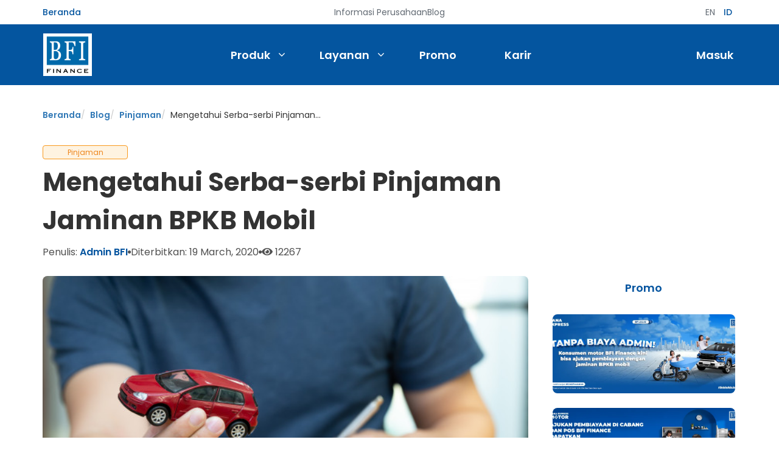

--- FILE ---
content_type: text/html; charset=UTF-8
request_url: https://www.bfi.co.id/id/blog/mengetahui-serba-serbi-pinjaman-dengan-jaminan-bpkb-mobil
body_size: 9837
content:
<!DOCTYPE html>
<html lang="id">
<head>
    <meta charset="utf-8">
    <meta http-equiv="Content-Security-Policy" content="default-src 'self' https://*.yellow.ai https://*.yellowmessenger.com wss://*.yellow.ai; script-src 'self' 'unsafe-inline' 'unsafe-eval' *.useinsider.com *.api.useinsider.com https://*; script-src-elem 'self' 'unsafe-eval' 'unsafe-inline' *.useinsider.com *.api.useinsider.com https://*; style-src 'self' 'unsafe-inline' 'unsafe-eval' *.useinsider.com *.api.useinsider.com https://*; img-src 'self' 'unsafe-eval' 'unsafe-inline' *.useinsider.com *.api.useinsider.com data: https://*; child-src 'self'; frame-src 'self' 'unsafe-inline' 'unsafe-eval' blob: *.useinsider.com *.api.useinsider.com https://*; connect-src 'self' https://*.useinsider.com https://*.api.useinsider.com wss://*.useinsider.com https://* wss:; font-src * data:; worker-src 'self' 'unsafe-eval' 'unsafe-inline' *.useinsider.com *.api.useinsider.com blob:; object-src 'self' 'unsafe-eval' 'unsafe-inline' *.useinsider.com *.api.useinsider.com" />
    <meta http-equiv="X-UA-Compatible" content="IE=edge">
    <meta name="viewport" content="width=device-width, initial-scale=1">
    <meta name="format-detection" content="telephone=no"/>
    <link rel="stylesheet" href="https://cdnjs.cloudflare.com/ajax/libs/font-awesome/5.15.4/css/all.min.css" integrity="sha512-1ycn6IcaQQ40/MKBW2W4Rhis/DbILU74C1vSrLJxCq57o941Ym01SwNsOMqvEBFlcgUa6xLiPY/NS5R+E6ztJQ==" crossorigin="anonymous" referrerpolicy="no-referrer" /><meta content="index, follow" name="googlebot"><meta content="index, follow" name="robots"><meta name="og:url" content="http://www.bfi.co.id/id/blog/mengetahui-serba-serbi-pinjaman-dengan-jaminan-bpkb-mobil" /><meta name="og:type" content="website" /><meta name="og:title" content="Mengetahui Serba-serbi Pinjaman Jaminan BPKB Mobil" /><meta name="og:description" content="Sebelum mengajukan pinjaman jaminan BPKB mobil, simak dahulu serba-serbi produk pinjaman berikut untuk mendapat pinjaman yang aman dan terpercaya. " /><meta name="og:keyword" content="pinjaman jaminan bpkb mobil" /><meta name="og:image" content="/_default_upload_bucket/artikel/pinjaman_mobil_1.png" /><meta name="title" content="Mengetahui Serba-serbi Pinjaman Jaminan BPKB Mobil" /><meta name="description" content="Sebelum mengajukan pinjaman jaminan BPKB mobil, simak dahulu serba-serbi produk pinjaman berikut untuk mendapat pinjaman yang aman dan terpercaya. " /><meta name="keyword" content="pinjaman jaminan bpkb mobil" /><meta name="twitter:card" content="summary" /><meta name="twitter:url" content="http://www.bfi.co.id/id/blog/mengetahui-serba-serbi-pinjaman-dengan-jaminan-bpkb-mobil" /><meta name="twitter:title" content="Mengetahui Serba-serbi Pinjaman Jaminan BPKB Mobil" /><meta name="twitter:description" content="Sebelum mengajukan pinjaman jaminan BPKB mobil, simak dahulu serba-serbi produk pinjaman berikut untuk mendapat pinjaman yang aman dan terpercaya. " /><meta name="twitter:keyword" content="pinjaman jaminan bpkb mobil" /><meta name="twitter:image" content="/_default_upload_bucket/artikel/pinjaman_mobil_1.png" /><link href="https://fonts.googleapis.com" rel="preconnect" /><link href="https://fonts.gstatic.com" rel="preconnect" /><link href="/cache-buster-1765276233/static/images/favicon/favicon.png" rel="icon" type="image/png" /><link href="/cache-buster-1765276233/static/images/favicon/favicon.ico" rel="icon" type="image/x-icon" /><link href="https://fonts.googleapis.com/css2?family=Poppins:ital,wght@0,100;0,200;0,300;0,400;0,500;0,600;0,700;0,800;0,900;1,100;1,200;1,300;1,400;1,500;1,600;1,700;1,800;1,900&amp;display=swap" rel="stylesheet" /><link href="/cache-buster-1765276233/static/css/vendor.min.css" media="screen" rel="stylesheet" type="text/css" /><link href="/cache-buster-1765276233/static/css/plugins.min.css" media="screen" rel="stylesheet" type="text/css" /><link href="/cache-buster-1765276232/static/css/main.css" media="screen" rel="stylesheet" type="text/css" /><title>Mengetahui Serba-serbi Pinjaman Jaminan BPKB Mobil</title>    
    <script src="/static/js/vendor.min.js"></script>
    <script src="/static/js/plugins.min.js"></script>

   <script>
                    console.log = function() {};
            console.warn = function() {};
            console.info = function() {};
            console.debug = function() {};
            </script>

    <!-- Hotjar Tracking Code for https://www.bfi.co.id/ -->
    <script>
        (function(h,o,t,j,a,r){
            h.hj=h.hj||function(){(h.hj.q=h.hj.q||[]).push(arguments)};
            h._hjSettings={hjid:1758247,hjsv:6};
            a=o.getElementsByTagName('head')[0];
            r=o.createElement('script');r.async=1;
            r.src=t+h._hjSettings.hjid+j+h._hjSettings.hjsv;
            a.appendChild(r);
        })(window,document,'https://static.hotjar.com/c/hotjar-','.js?sv=');
    </script>

    <!-- Google Tag Manager -->
    <script>
        (function(w,d,s,l,i){w[l]=w[l]||[];w[l].push({'gtm.start':
        new Date().getTime(),event:'gtm.js'});var f=d.getElementsByTagName(s)[0],
        j=d.createElement(s),dl=l!='dataLayer'?'&l='+l:'';j.async=true;j.src=
        'https://www.googletagmanager.com/gtm.js?id='+i+dl;f.parentNode.insertBefore(j,f);
        })(window,document,'script','dataLayer','GTM-MJN6GX6');
    </script>
    <!-- End Google Tag Manager -->

    <script>
        (function (i, s, o, g, r, a, m) {
            i['GoogleAnalyticsObject'] = r; i[r] = i[r] || function () {
                (i[r].q = i[r].q || []).push(arguments)
            }, i[r].l = 1 * new Date(); a = s.createElement(o),
                m = s.getElementsByTagName(o)[0]; a.async = 1; a.src = g; m.parentNode.insertBefore(a, m)
        })(window, document, 'script', 'https://www.google-analytics.com/analytics.js', 'ga');

        ga('create', 'UA-73008437-1');
        ga('set', 'anonymizeIp', true);

        if (typeof _gaqPageView != "undefined") {
            ga('send', 'pageview', _gaqPageView);
        } else {
            ga('send', 'pageview');
        }
    </script>
    





            

<link rel="alternate" hreflang="en" href="https://www.bfi.co.id/en/blog/mengetahui-serba-serbi-pinjaman-dengan-jaminan-bpkb-mobil" />
<link rel="alternate" hreflang="id" href="https://www.bfi.co.id/id/blog/mengetahui-serba-serbi-pinjaman-dengan-jaminan-bpkb-mobil" />
<link rel="alternate" hreflang="x-default" href="https://www.bfi.co.id/id/blog/mengetahui-serba-serbi-pinjaman-dengan-jaminan-bpkb-mobil" />

<link rel="canonical" href="https://www.bfi.co.id/id/blog/mengetahui-serba-serbi-pinjaman-dengan-jaminan-bpkb-mobil" />

        <script type="application/ld+json">
        {

            "@context": "https://schema.org/",

            "@type": "Article",

            "mainEntityOfPage": {

                "@type": "WebPage",

                "@id": "Mengetahui Serba-serbi Pinjaman Jaminan BPKB Mobil"

            },

            "headline": "Mengetahui Serba-serbi Pinjaman Jaminan BPKB Mobil",

            "description": "Sebelum mengajukan pinjaman jaminan BPKB mobil, simak dahulu serba-serbi produk pinjaman berikut untuk mendapat pinjaman yang aman dan terpercaya. ",

            "image": {

                "@type": "ImageObject",

                "url":"http://www.bfi.co.id/id/blog/mengetahui-serba-serbi-pinjaman-dengan-jaminan-bpkb-mobil",

                "width": "100%",

                "height": "100%"

            },

            "datePublished": "2020-03-19T00:00:00+07:00",
            "dateModified": "2020-03-19T00:00:00+07:00",

            "author": {
                "@type": "Person",
                "name": "Admin BFI",
                "image": "https://digital-bucket-v3.prod.bfi.co.id/assets/Author/logo-bfi.png",
                "jobTitle": "Administrator",
                "url": "https://www.bfi.co.id/id/blog/author/tim-digital-bfi",
                "sameAs": [
                    ""
                ]
            },

            "publisher": {

                "@type": "Organization",

                "name": "BFI Finance",

                "logo": {

                "@type": "ImageObject",

                "url": "https://www.bfi.co.id/static/images/logo-bfi.png",

                "width": "100%",

                "height": "100%"

                }

            }
        }
    </script>

    <!-- Breadcrumb Schema -->
    <script type="application/ld+json">
        {
            "@context": "https://schema.org",
            "@type": "BreadcrumbList",
            "itemListElement": [
                {
                    "@type": "ListItem",
                    "position": 1,
                    "item": {
                        "@id": "/id/",
                        "name": "Beranda "
                    }
                },
                {
                    "@type": "ListItem",
                    "position": 2,
                    "item": {
                        "@id": "/id/blog",
                        "name": "Blog"
                    }
                },
                {
                    "@type": "ListItem",
                    "position": 3,
                    "item": {
                        "@id": "http://www.bfi.co.id/id/blog/mengetahui-serba-serbi-pinjaman-dengan-jaminan-bpkb-mobil",
                        "name": "Pinjaman"
                    }
                },
                {
                    "@type": "ListItem",
                    "position": 4,
                    "item": {
                        "@id": "http://www.bfi.co.id/id/blog/mengetahui-serba-serbi-pinjaman-dengan-jaminan-bpkb-mobil",
                        "name": "Mengetahui Serba-serbi Pinjaman Jaminan BPKB Mobil"
                    }
                }
            ]
        }
    </script>

<script>
    
            var _ptg = _ptg || {};
    _ptg.options = _ptg.options || {};

        _ptg.options.log = true;
    
            
    </script>


    <script src="/bundles/pimcorecore/js/targeting.js" async></script></head>
<body>
    <div id="overlay"></div>
    
        
            
<nav id="site-header">
    <div class="navbar-fixed-top hidden-xs">
        <div class="header-top">
            <div class="container">
                <div class="row">
                    <div class="col-md-4 col-sm-4 left-side-top">
                        <a id="" class="_personal" href="/">
                            Beranda
                        </a>
                    </div>
                    <div class="col-md-4 col-sm-4 right-side-top">
                        <div class="link-about-top active">
                            <a id="" class="_grup" href="/id/corporate"> Informasi Perusahaan</a>
                                                        <a id="" href="/id/blog">Blog</a>
                                                            <a id="" href="/id/bfimobile"> </a>
                                                    </div>
                    </div>
                    <div class="col-md-4 col-sm-4 link-log">
                        

                

<div class="lang">
            <a class="" href="https://www.bfi.co.id/en/blog/mengetahui-serba-serbi-pinjaman-dengan-jaminan-bpkb-mobil">
        EN
    </a>

            <a class="active" href="https://www.bfi.co.id/id/blog/mengetahui-serba-serbi-pinjaman-dengan-jaminan-bpkb-mobil">
        ID
    </a>
</div>
                    </div>
                </div>
            </div>
        </div>
        <div class="header-bottom">
            <div class="container">
                <div class="row">
                    <div class="col-md-3 col-sm-3 header-bottom-logo">
                        <a id="" href="/">
                            <img src="/static/images/logo-bfi.png" class="img-responsive" alt="logo-bfi" width="100%" height="100%">
                        </a>
                    </div>
                    <div class="col-md-6 col-sm-6 header-bottom-menu">
                        <div class="row header-link-menu">
                            <div class="nav">
                                <div class="dropdown col-md-3 col-sm-3" id="produk">
                                    <a id="nav-product" href="#" class="produk">Produk</a>
                                    <div class="dropdown-content main">
                                        <div class="produk-hover container">
                                            <div>
                                                <div class="col-md-6">
                                                    <ul>
                                                        <li>
                                                            <div class="label-title">
                                                                Pembiayaan Berjaminan
                                                            </div>
                                                        </li>
                                                        <div class="row">
                                                                                                                                                                                                                                                                    <div class="col-md-12">
                                                                        <li>
                                                                            <a class="" href="/id/produk/jaminan-bpkb-mobil">
                                                                                <p class="sub-title">Jaminan BPKB Mobil</p>
                                                                                <p class="desc-title">Dapatkan dana pencairan hingga 95% dari nilai kendaraan dan tenor hingga 48 bulan</p>
                                                                            </a>
                                                                        </li>
                                                                    </div>
                                                                                                                                                                                                                                                                                                                                    <div class="col-md-12">
                                                                        <li>
                                                                            <a class="" href="/id/produk/jaminan-bpkb-motor">
                                                                                <p class="sub-title">Jaminan BPKB Motor</p>
                                                                                <p class="desc-title">Dapatkan pinjaman dengan proses cepat dan tenor maksimal hingga 24 bulan</p>
                                                                            </a>
                                                                        </li>
                                                                    </div>
                                                                                                                                                                                                                                                                                                                                    <div class="col-md-12">
                                                                        <li>
                                                                            <a class="" href="/id/produk/jaminan-sertifikat-rumah">
                                                                                <p class="sub-title">Jaminan Sertifikat Rumah</p>
                                                                                <p class="desc-title">Bunga rendah mulai dari 0.54% per bulan dan tenor panjang hingga 84 bulan</p>
                                                                            </a>
                                                                        </li>
                                                                    </div>
                                                                                                                                                                                    </div>
                                                    </ul>
                                                </div>
                                                <div class="col-md-6">
                                                    <ul>
                                                        <li>
                                                            <div class="label-title">
                                                                Pembiayaan Lainnya
                                                            </div>
                                                        </li>
                                                        <div class="row">
                                                                                                                                                                                                                                                                    <div class="col-md-12">
                                                                        <li>
                                                                            <a class="" href="/id/produk/alat-berat-dan-mesin-industri">
                                                                                <p class="sub-title">Pembiayaan Alat Berat &amp; Mesin Industri</p>
                                                                                <p class="desc-title">Kebutuhan pembiayaan dan pengadaan alat berat dan mesin industri</p>
                                                                            </a>
                                                                        </li>
                                                                    </div>
                                                                                                                                                                                                                                                                                                                                    <div class="col-md-12">
                                                                        <li>
                                                                            <a class="" href="/id/produk/kredit-mobil-bekas">
                                                                                <p class="sub-title">Kredit Mobil Bekas</p>
                                                                                <p class="desc-title">Dapatkan pembiayaan mobil bekas dengan angsuran terjangkau dan bonus garansi 1 tahun dari OTOSPECTOR.</p>
                                                                            </a>
                                                                        </li>
                                                                    </div>
                                                                                                                                                                                                                                                                                                                                    <div class="col-md-12">
                                                                        <li>
                                                                            <a class="" href="/id/produk/pembiayaan-syariah">
                                                                                <p class="sub-title">Pembiayaan Syariah</p>
                                                                                <p class="desc-title">Solusi pembiayaan syariah mulai dari pembelian mobil, pendidikan, renovasi rumah, hingga kebutuhan untuk pernikahan</p>
                                                                            </a>
                                                                        </li>
                                                                    </div>
                                                                                                                                                                                    </div>
                                                    </ul>
                                                </div>
                                            </div>
                                        </div>
                                    </div>
                                </div>
                                <div class="dropdown col-md-3 col-sm-3" id="produk">
                                    <a id="nav-service" href="#" class="produk">Layanan</a>
                                    <div class="dropdown-content main">
                                        <div class="produk-hover container">
                                            <div>
                                                <div class="col-md-12">
                                                    <ul>
                                                        <li>
                                                            <div class="label-title">
                                                                Layanan
                                                            </div>
                                                        </li>
                                                        <div class="row">
                                                                                                                                                                                                                                                                    <div class="col-md-6">
                                                                        <li>
                                                                            <a class="" href="/id/layanan/service/service-contract">
                                                                                <p class="sub-title">Cek Kontrak</p>
                                                                                <p class="desc-title"></p>
                                                                            </a>
                                                                        </li>
                                                                    </div>
                                                                                                                                                                                                                                                                                                                                    <div class="col-md-6">
                                                                        <li>
                                                                            <a class="" href="/id/layanan/service/service-status">
                                                                                <p class="sub-title">Cek Status Pengajuan</p>
                                                                                <p class="desc-title"></p>
                                                                            </a>
                                                                        </li>
                                                                    </div>
                                                                                                                                                                                                                                                                                                                                    <div class="col-md-6">
                                                                        <li>
                                                                            <a class="" href="/id/layanan/service/service-form">
                                                                                <p class="sub-title">Form Pengkinian Data Debitur</p>
                                                                                <p class="desc-title"></p>
                                                                            </a>
                                                                        </li>
                                                                    </div>
                                                                                                                                                                                                                                                                                                                                    <div class="col-md-6">
                                                                        <li>
                                                                            <a class="" href="/id/layanan/service/faq">
                                                                                <p class="sub-title">Tanya Jawab</p>
                                                                                <p class="desc-title"></p>
                                                                            </a>
                                                                        </li>
                                                                    </div>
                                                                                                                                                                                                                                                                                                                                    <div class="col-md-6">
                                                                        <li>
                                                                            <a class="" href="/id/layanan/service/cara-pembayaran-angsuran">
                                                                                <p class="sub-title">Cara Pembayaran</p>
                                                                                <p class="desc-title"></p>
                                                                            </a>
                                                                        </li>
                                                                    </div>
                                                                                                                                                                                                                                                                                                                                    <div class="col-md-6">
                                                                        <li>
                                                                            <a class="" href="/id/layanan/service/informasi-layanan">
                                                                                <p class="sub-title">Informasi Layanan</p>
                                                                                <p class="desc-title"></p>
                                                                            </a>
                                                                        </li>
                                                                    </div>
                                                                                                                                                                                    </div>
                                                    </ul>
                                                </div>
                                                <div class="col-md-12">
                                                    <ul>
                                                        <li>
                                                            <div class="label-title">
                                                                Penawaran Menarik
                                                            </div>
                                                        </li>
                                                        <div class="row">
                                                                                                                                                                                                                                                                    <div class="col-md-6">
                                                                        <li>
                                                                            <a class="" href="/id/layanan/offers/peluang">
                                                                                <p class="sub-title">Peluang Bisnis</p>
                                                                                <p class="desc-title"></p>
                                                                            </a>
                                                                        </li>
                                                                    </div>
                                                                                                                                                                                                                                                                                                                                    <div class="col-md-6">
                                                                        <li>
                                                                            <a class="" href="/id/layanan/offers/CGC">
                                                                                <p class="sub-title">Customer Get Customer</p>
                                                                                <p class="desc-title"></p>
                                                                            </a>
                                                                        </li>
                                                                    </div>
                                                                                                                                                                                    </div>
                                                    </ul>
                                                </div>
                                            </div>
                                        </div>
                                    </div>
                                </div>
                                <div class="col-md-3 col-sm-3">
                                                                        <a id="nav-promo" href="/id/promo">Promo</a>
                                </div>
                                <div class="col-md-3 col-sm-3">
                                                                        <a id="nav-career" href="/id/karir">Karir</a>
                                </div>
                            </div>
                        </div>
                    </div>
                    <div class="col-md-3 col-sm-3 header-bottom-login">
                                                    <a id="" href="/id/login" class="login">Masuk</a>
                                            </div>
                </div>
            </div>
        </div>
    </div>
    <div class="top-nav--mobille hidden-md">
	<div class="container">
		<div class="row top-nav">
			<div class="col-xs-8">
				<a class="_personal" href="/" class="cta-top-nav active">Beranda</a>
			</div>
			<div class="col-xs-6 text-right">
				

                

<div class="lang">
            <a class="" href="https://www.bfi.co.id/en/blog/mengetahui-serba-serbi-pinjaman-dengan-jaminan-bpkb-mobil">
        EN
    </a>

            <a class="active" href="https://www.bfi.co.id/id/blog/mengetahui-serba-serbi-pinjaman-dengan-jaminan-bpkb-mobil">
        ID
    </a>
</div>			</div>
		</div>
		<div class="navbar-header">
			<a class="navbar-brand" href="/">
				<img src="/static/images/logo-bfi.png" alt="logo-bfi" class="img-responsive" width="100%" height="100%">
			</a>
			<div class="header-button-wrapper">
				<button type="button" id="btn-burger" class="navbar-toggle collapsed" data-toggle="collapse" data-target="#navbar" aria-expanded="false" aria-controls="navbar">
					<span class="sr-only">Toggle navigation</span>
					<span class="icon-bar"></span>
					<span class="icon-bar"></span>
					<span class="icon-bar"></span>
					<span class="close-bar">x</span>
				</button>
			</div>
		</div>
	</div>
</div>
<div id="navbar" class="navbar-collapse collapse collapse-mobile" aria-expanded="false">
	<ul class="nav navbar-nav">
		<li class="dropdown">
			<a href="#" class="dropdown-toggle" data-toggle="dropdown" role="button" aria-haspopup="true" aria-expanded="false">
				Produk
			</a>
			<ul class="dropdown-menu">
				<li>
					<a href="#" class="title-dropdown">Pembiayaan Berjaminan</a>
				</li>
																					<li>
							<a href="/id/produk/jaminan-bpkb-mobil">
								<p class="grandchild">Jaminan BPKB Mobil</p>
								<p class="desc-title">Dapatkan dana pencairan hingga 95% dari nilai kendaraan dan tenor hingga 48 bulan</p>
							</a>
						</li>
																										<li>
							<a href="/id/produk/jaminan-bpkb-motor">
								<p class="grandchild">Jaminan BPKB Motor</p>
								<p class="desc-title">Dapatkan pinjaman dengan proses cepat dan tenor maksimal hingga 24 bulan</p>
							</a>
						</li>
																										<li>
							<a href="/id/produk/jaminan-sertifikat-rumah">
								<p class="grandchild">Jaminan Sertifikat Rumah</p>
								<p class="desc-title">Bunga rendah mulai dari 0.54% per bulan dan tenor panjang hingga 84 bulan</p>
							</a>
						</li>
													<li>
					<a href="#" class="title-dropdown">Pembiayaan Lainnya</a>
				</li>
																					<li>
							<a href="/id/produk/alat-berat-dan-mesin-industri">
								<p class="grandchild">Pembiayaan Alat Berat &amp; Mesin Industri</p>
								<p class="desc-title">Kebutuhan pembiayaan dan pengadaan alat berat dan mesin industri</p>
							</a>
						</li>
																										<li>
							<a href="/id/produk/kredit-mobil-bekas">
								<p class="grandchild">Kredit Mobil Bekas</p>
								<p class="desc-title">Dapatkan pembiayaan mobil bekas dengan angsuran terjangkau dan bonus garansi 1 tahun dari OTOSPECTOR.</p>
							</a>
						</li>
																										<li>
							<a href="/id/produk/pembiayaan-syariah">
								<p class="grandchild">Pembiayaan Syariah</p>
								<p class="desc-title">Solusi pembiayaan syariah mulai dari pembelian mobil, pendidikan, renovasi rumah, hingga kebutuhan untuk pernikahan</p>
							</a>
						</li>
												</ul>
		</li>
		<li class="dropdown">
			<a href="#" class="dropdown-toggle" data-toggle="dropdown" role="button" aria-haspopup="true" aria-expanded="false">
				Layanan
			</a>
			<ul class="dropdown-menu">
				<li>
					<a href="#" class="title-dropdown">Layanan</a>
				</li>
																					<li>
							<a href="/id/layanan/service/service-contract">
								<p class="grandchild">Cek Kontrak</p>
								<p class="desc-title"></p>
							</a>
						</li>
																										<li>
							<a href="/id/layanan/service/service-status">
								<p class="grandchild">Cek Status Pengajuan</p>
								<p class="desc-title"></p>
							</a>
						</li>
																										<li>
							<a href="/id/layanan/service/service-form">
								<p class="grandchild">Form Pengkinian Data Debitur</p>
								<p class="desc-title"></p>
							</a>
						</li>
																										<li>
							<a href="/id/layanan/service/faq">
								<p class="grandchild">Tanya Jawab</p>
								<p class="desc-title"></p>
							</a>
						</li>
																										<li>
							<a href="/id/layanan/service/cara-pembayaran-angsuran">
								<p class="grandchild">Cara Pembayaran</p>
								<p class="desc-title"></p>
							</a>
						</li>
																										<li>
							<a href="/id/layanan/service/informasi-layanan">
								<p class="grandchild">Informasi Layanan</p>
								<p class="desc-title"></p>
							</a>
						</li>
													<li>
					<a href="#" class="title-dropdown">Penawaran Menarik</a>
				</li>
																					<li>
							<a href="/id/layanan/offers/peluang">
								<p class="grandchild">Peluang Bisnis</p>
								<p class="desc-title"></p>
							</a>
						</li>
																										<li>
							<a href="/id/layanan/offers/CGC">
								<p class="grandchild">Customer Get Customer</p>
								<p class="desc-title"></p>
							</a>
						</li>
												</ul>
		</li>
		<li class="no-dropdown">
						<a href="/id/promo">Promo</a>
		</li>
		<li class="no-dropdown">
						<a href="/id/karir">Karir</a>
		</li>
		<li role="separator" class="divider"></li>
		<li>
			<a href="/id/corporate" class="secondary-menu"> Informasi Perusahaan</a>
		</li>
		<li>
			<a href="/id/blog" class="secondary-menu">Blog</a>
		</li>
						<li>
					<a href="/id/bfimobile" class="secondary-menu"> </a>
				</li>
				<li role="separator" class="divider"></li>
		<div class="link-log">
							<a href="/id/login" class="login">Masuk</a>
					</div>
	</ul>
</div>

</nav>

    
    <div id="site-container">
        
                    
    <div class="blog-promo detail">
        <div class="pimcore_area_bfi-breadcrumb pimcore_area_content">
            <div class="container">
                <nav aria-label="breadcrumb">
                    <ol class="breadcrumb">
                        <li class="breadcrumb-item active">
                            <a href="/" class="text-bold">
                                Beranda
                            </a>
                        </li>
                        
                        <li class="breadcrumb-item active">
                            <a href="/id/blog/" class="text-bold">
                                Blog
                            </a>
                        </li>
                        
                        <li class="breadcrumb-item active" aria-current="page">
                            <a href="/id/blog?category=225339" class="text-bold">
                                Pinjaman
                            </a>
                        </li>
                        
                        <li class="breadcrumb-item slug" aria-current="page">
                            Mengetahui Serba-serbi Pinjaman Jaminan BPKB Mobil
                        </li>
                    </ol>
                </nav>
            </div>
        </div>
        <div class="container">
            <div class="main-content">
                <div class="sect-title ">
                    <p class="tag">
                        Pinjaman
                    </p>
                    <h1 class="title-detail">
                        Mengetahui Serba-serbi Pinjaman Jaminan BPKB Mobil
                    </h1>
                    <div class="desc-hero">
                        <div class="writer-hero">
                            Penulis: <a href="/id/blog/author/tim-digital-bfi" class="text-blue">Admin BFI</a>
                        </div>
                        <i class="fa fa-circle dot" aria-hidden="true"></i>
                        <div class="date-published">
                            Diterbitkan: 19 March, 2020
                        </div>

                                                <i class="fa fa-circle dot" aria-hidden="true"></i>
                        <div class="views-hero"> <i class="fas fa-eye"></i> 12267</div>
                    </div>
                </div>
                <div class="main">
                    <article>
                        <img src="https://digital-bucket-v3.prod.bfi.co.id/assets/_default_upload_bucket/artikel/pinjaman_mobil_1.png" alt="Mengetahui Serba-serbi Pinjaman Jaminan BPKB Mobil" width="100%" height="100%" loading="lazy">
                        <div class="article-content">
                            <div class="panel-group" id="toc-dropdown">
                                <div class="panel panel-default toc-panel active">
                                    <div class="panel-heading" data-toggle="collapse" data-parent="#toc-dropdown"
                                        href="#toc-content">
                                        <p class="panel-title">
                                            <a class="a-panelheading">
                                                Daftar Isi
                                            </a>
                                        </p>
                                    </div>
                                    <div id="toc-content" class="panel-collapse collapse in">
                                        <div class="panel-body">
                                            <div id="table-of-contents"></div>
                                        </div>
                                    </div>
                                </div>
                            </div>
                            <p>Sebelum mengajukan pinjaman jaminan BPKB mobil, simak dahulu serba-serbi produk pinjaman berikut untuk mendapat pinjaman yang aman dan terpercaya.&nbsp;</p>

<p>Mengajukan pinjaman dengan jaminan merupakan alternatif yang banyak diambil orang ketika membutuhkan dana tunai cepat cair. Salah satu produk pinjaman yang umum dipilih adalah <u><strong><a href="https://www.bfi.co.id/id/produk/jaminan-bpkb-mobil" tabindex="-1">pinjaman dengan jaminan BPKB mobil</a>.</strong></u> Cukup dengan menjaminkan surat berharga kendaraan roda empat Anda, Anda sudah bisa mendapatkan dana yang Anda butuhkan hanya dalam hitungan hari, bahkan jam. Terlebih lagi, banyak lembaga keuangan atau fintech yang menawarkan jasa pinjaman online, yang tentunya semakin memudahkan Anda mengajukan pinjaman dengan proses yang cepat dan praktis.</p>

<p>Nah, sebelum Anda mengajukan pinjaman jaminan BPKB mobil, ada baiknya Anda pahami produk pinjaman tersebut. Dengan memahami produk pinjaman yang Anda tuju, Anda bisa mengestimasi biaya yang Anda dapatkan, juga memahami persyaratan dan tips dalam mengajukan pinjaman dengan jaminan surat kendaraan roda empat Anda.&nbsp;</p>

<h2><strong>1. Jenis Mobil dan Dana Pinjaman yang Didapatkan</strong></h2>

<p><br />
Setiap lembaga keuangan menetapkan kriteria yang berbeda-beda mengenai mobil yang bisa dijaminkan. Mulai dari tahun, kondisi, hingga merek kendaraan. Namun, umumnya maksimal umur kendaraan adalah 10 hingga 12 tahun untuk bisa dijaminkan. Merk kendaraan yang diterima pun umumnya mobil produksi Jepang dan Eropa. Kondisi kendaraan yang Anda jaminkan pun harus prima, agar nilai jualnya tetap tinggi.</p>

<p>Dana pencairan yang diterima pun juga bervariasi. Umumnya, plafon tertinggi yang dicairkan oleh bank mencapai Rp100 juta. Tentunya, dana yang Anda dapatkan bergantung jenis dan kondisi kendaraan Anda. Contohnya, di BFI Finance, Anda bisa mendapatkan dana hingga 85% dari nilai kendaraan yang Anda jaminkan, apabila jenisnya sedan dengan usia 5 hingga 10 tahun.&nbsp;</p>

<h2><strong>2.&nbsp;Tips Mengajukan Pinjaman Dengan Jaminan BPKB Mobil</strong></h2>

<h3>2.1 Mengajukan Pinjaman Sesuai dengan Kebutuhan</h3>

<p>Sebelum Anda mengajukan pinjaman, pastikan bahwa Anda benar-benar meminjam untuk kebutuhan yang memerlukan dana besar. Misalnya, kebutuhan darurat atau untuk modal usaha. Anda juga bisa melakukan simulasi pinjaman yang tertera di website resmi lembaga keuangan yang Anda tuju. Hal ini agar Anda bisa mengestimasi biaya yang Anda butuhkan, berikut dengan bunga dan tenornya. Jangan lupa untuk membandingkan produk pinjaman antar beberapa lembaga keuangan yang berbeda dan memilih yang bunganya paling kecil.&nbsp;</p>

<p>Yang terpenting, jangan sampai Anda meminjam hanya untuk kebutuhan yang konsumtif. Hal ini berisiko membuat Anda terlilit hutang dan kehilangan kendaraan yang Anda jaminkan.</p>

<h3>2.2 Memahami Denda dan Membayar Tepat Waktu</h3>

<p>Ketika Anda memilih produk pinjaman, pahami dahulu sanksi dan denda yang mengikuti apabila Anda terlambat membayar. Untuk menghindari denda yang membuat pengeluaran Anda semakin besar, sebisa mungkin bayarlah tepat waktu sebelum jatuh tempo. Berhubungan dengan poin pertama, apabila Anda telah melakukan simulasi pinjaman, pastikan bahwa Anda telah menyisihkan dana untuk membayar cicilan pinjaman tiap bulannya agar bisa membayar tepat waktu tanpa halangan.&nbsp;</p>

<h3>2.3 Memilih Lembaga Keuangan yang Terpercaya</h3>

<p>Yang terpenting, pastikan bahwa Anda mengajukan pinjaman dengan jaminan BPKB mobil kepada lembaga keuangan yang terpercaya. Terlebih lagi, aset yang Anda jaminkan bernilai cukup besar. Sehingga penting untuk memilih lembaga keuangan yang aman dan terpercaya. Pastikan bahwa lembaga keuangan yang Anda tuju telah terdaftar dan diawasi oleh OJK. Sehingga, apabila terjadi hal yang tidak diinginkan dalam proses transaksi, ada sanksi dan regulasi yang ditetapkan kepada lembaga keuangan tersebut, dan mereka bisa bertanggung jawab.&nbsp;<br />
&nbsp;</p>

                        </div>
                        
                        <div class="share-content">
                            <p>Bagikan</p>
                            <div class="share">
                                <a href="https://www.facebook.com/sharer/sharer.php?u=http://www.bfi.co.id/id/blog/mengetahui-serba-serbi-pinjaman-dengan-jaminan-bpkb-mobil&amp;title=Mengetahui Serba-serbi Pinjaman Jaminan BPKB Mobil&amp;picture=/_default_upload_bucket/artikel/pinjaman_mobil_1.png" class="share-fb" target="_blank"><i class="fab fa-facebook-f"
                                        aria-hidden="true"></i></a>
                                <a href="https://twitter.com/share?text=Mengetahui Serba-serbi Pinjaman Jaminan BPKB Mobil&amp;url=http://www.bfi.co.id/id/blog/mengetahui-serba-serbi-pinjaman-dengan-jaminan-bpkb-mobil&amp;wrap_links=true" class="share-tw" target="_blank"><i class="fab fa-twitter"
                                        aria-hidden="true"></i></a>
                                <a href="https://www.linkedin.com/shareArticle?mini=true&amp;url=http://www.bfi.co.id/id/blog/mengetahui-serba-serbi-pinjaman-dengan-jaminan-bpkb-mobil" class="share-li" target="_blank"><i class="fab fa-linkedin"
                                        aria-hidden="true"></i></a>
                                <a href="https://api.whatsapp.com/send/?text=Mengetahui Serba-serbi Pinjaman Jaminan BPKB Mobil&amp;type=custom_url&amp;app_absent=0" class="share-li" target="_blank"><i class="fab fa-whatsapp"
                                        aria-hidden="true"></i></a>
                                <a class="share-cp" id="copy" onclick="copyURL('http://www.bfi.co.id/id/blog/mengetahui-serba-serbi-pinjaman-dengan-jaminan-bpkb-mobil')"><i
                                        class="fa fa-chain"></i></a>
                                <div style="display: none;padding: 0px 20px;" id="copied">Copied</div>
                            </div>
                        </div>
                        <div class="sumber">
                            <span>Kategori : </span> Pinjaman
                        </div>

                                                    <div id="author">
                                <div class="author-header">
                                    <img src="https://digital-bucket-v3.prod.bfi.co.id/assets/Author/logo-bfi.png" alt="Admin BFI" width="100%" height="100%" loading="lazy">
                                    <div>
                                        <a href="/id/blog/author/tim-digital-bfi" class="author-link">
                                            <h3 class="text-blue author-name">Admin BFI</h3>
                                        </a>
                                        <p class="author-role">Administrator</p>
                                    </div>
                                </div>
                                <p class="author-summary">
                                    Admin BFI adalah seorang profesional administrasi yang terampil dan berorientasi pada detail, bertugas memastikan efisiensi operasional harian serta integritas data dan dokumen di lingkungan BFI. Berperan sebagai titik fokus (point person) dalam koordinasi internal, individu ini sangat penting dalam menjaga alur kerja yang lancar dan kepatuhan terhadap standar perusahaan/institusi.
                                </p>
                            </div>
                                            </article>
                    <div class="promo-right">
                        <div class="promo-card">
                            <h4 class="text-blue text-center">Promo</h4>
                                                        
                            
                                                                                                                                        <div class="banner-promo">
                                            <a href="/id/promo/bebas-biaya-admin-dana-express-mobil">
                                                <img src="https://digital-bucket-v3.prod.bfi.co.id/assets/Promo/Promo%20Bebas%20Biaya%20Admin/800x320%20cross%20selling%20mobil%20motor.webp" alt="BFI Dana Express Mobil - Program Bebas Biaya Admin" width="100%"
                                                    height="100%" loading="lazy">
                                            </a>
                                        </div>
                                                                            <div class="banner-promo">
                                            <a href="/id/promo/promo-cashback-dan-hadiah-jaket-bpkb-motor">
                                                <img src="https://digital-bucket-v3.prod.bfi.co.id/assets/Promo/Promo%20Cashback%20%26%20Jaket%20NDFM/800%20X%20320%20%281%29%20%281%29.webp" alt="BFI Dana Express Motor - Program Cashback &amp; Hadiah Jaket BPKB Motor" width="100%"
                                                    height="100%" loading="lazy">
                                            </a>
                                        </div>
                                                                            <div class="banner-promo">
                                            <a href="/id/promo/myihram-bfi-finance">
                                                <img src="https://digital-bucket-v3.prod.bfi.co.id/assets/Banner/Promo%20Reguler%20Syariah/MyIhram/800x320%20widget%20%282%29.webp" alt="Paket Umroh Promo | Umroh Mudah dari Travel Tepercaya" width="100%"
                                                    height="100%" loading="lazy">
                                            </a>
                                        </div>
                                                                                                                            
                            <div class="promo-lain">
                                <a href="/id/promo" class="cta cta-primary-text cta-see cta-big">
                                    Lihat Promo Lainnya
                                </a>
                            </div>
                        </div>
                    </div>
                </div>
            </div>

                            <div class="container related">
                    <article class="sect-title text-center">
                        <h2 class="margin-top-10">Artikel Lainnya</h2>
                        <p>Temukan berita terkait finansial disini</p>
                    </article>
                    <div class="cards">
                                                    <a href="/id/blog/dp-biasanya-berapa-persen" class="card-item">
                                <!-- Line break -->
                                <div class="card-blog">
                                    <div class="card">
                                        <div class="card-header">
                                            <img src="https://digital-bucket-v3.prod.bfi.co.id/assets/Blog/DP%20Biasanya%20Berapa%20Persen-%20Ini%20Penjelasan%20Standar%20Umumnya%21/dp%20biasanya%20berapa%20persen.webp" alt="DP Biasanya Berapa Persen? Ini Penjelasan Standar Umumnya!"
                                                width="100%" height="100%" loading="lazy">
                                        </div>
                                        <div class="card-main">
                                            <div class="badge-card">
                                                <p>
                                                    Pinjaman
                                                </p>
                                            </div>
                                            <div class="title-card ">
                                                <p title="DP Biasanya Berapa Persen? Ini Penjelasan Standar Umumnya!">
                                                    DP Biasanya Berapa Persen? Ini Penjelasan Standar Umumnya...
                                                </p>
                                            </div>
                                            <div class="anchor-card">
                                                <p class="text-blue">Lanjut Membaca</p>
                                            </div>
                                            <div class="desc-card">
                                                <div class="content-card">
                                                    <div class="space-card">
                                                        <div class="date-card">
                                                            21 Jan, 2026
                                                            |
                                                        </div>
                                                        <div class="writer-card">
															Kukut Ragil
														</div>
                                                    </div>
                                                    <div class="views-card">
                                                        <i class="fas fa-eye"></i>
                                                        101
                                                    </div>
                                                </div>
                                            </div>
                                        </div>
                                    </div>
                                </div>
                            </a>
                                                    <a href="/id/blog/cara-mengurus-sertifikat-tanah-yang-hilang" class="card-item">
                                <!-- Line break -->
                                <div class="card-blog">
                                    <div class="card">
                                        <div class="card-header">
                                            <img src="https://digital-bucket-v3.prod.bfi.co.id/assets/Blog/Cara%20Mengurus%20Sertifikat%20Tanah%20yang%20Hilang%20dan%20Biayanya/cara%20mengurus%20sertifikat%20tanah%20yang%20hilang.webp" alt="Cara Mengurus Sertifikat Tanah yang Hilang dan Biayanya"
                                                width="100%" height="100%" loading="lazy">
                                        </div>
                                        <div class="card-main">
                                            <div class="badge-card">
                                                <p>
                                                    Pinjaman
                                                </p>
                                            </div>
                                            <div class="title-card ">
                                                <p title="Cara Mengurus Sertifikat Tanah yang Hilang dan Biayanya">
                                                    Cara Mengurus Sertifikat Tanah yang Hilang dan Biayanya...
                                                </p>
                                            </div>
                                            <div class="anchor-card">
                                                <p class="text-blue">Lanjut Membaca</p>
                                            </div>
                                            <div class="desc-card">
                                                <div class="content-card">
                                                    <div class="space-card">
                                                        <div class="date-card">
                                                            19 Jan, 2026
                                                            |
                                                        </div>
                                                        <div class="writer-card">
															Kukut Ragil
														</div>
                                                    </div>
                                                    <div class="views-card">
                                                        <i class="fas fa-eye"></i>
                                                        312
                                                    </div>
                                                </div>
                                            </div>
                                        </div>
                                    </div>
                                </div>
                            </a>
                                                    <a href="/id/blog/pentingnya-legalitas-usaha" class="card-item">
                                <!-- Line break -->
                                <div class="card-blog">
                                    <div class="card">
                                        <div class="card-header">
                                            <img src="https://digital-bucket-v3.prod.bfi.co.id/assets/Blog/Pentingnya%20Legalitas%20Usaha%20dalam%20Berbisnis/pentingnya%20legalitas%20usaha.webp" alt="Pentingnya Legalitas Usaha dalam Berbisnis"
                                                width="100%" height="100%" loading="lazy">
                                        </div>
                                        <div class="card-main">
                                            <div class="badge-card">
                                                <p>
                                                    Pinjaman
                                                </p>
                                            </div>
                                            <div class="title-card ">
                                                <p title="Pentingnya Legalitas Usaha dalam Berbisnis">
                                                    Pentingnya Legalitas Usaha dalam Berbisnis...
                                                </p>
                                            </div>
                                            <div class="anchor-card">
                                                <p class="text-blue">Lanjut Membaca</p>
                                            </div>
                                            <div class="desc-card">
                                                <div class="content-card">
                                                    <div class="space-card">
                                                        <div class="date-card">
                                                            19 Jan, 2026
                                                            |
                                                        </div>
                                                        <div class="writer-card">
															Sarah
														</div>
                                                    </div>
                                                    <div class="views-card">
                                                        <i class="fas fa-eye"></i>
                                                        103
                                                    </div>
                                                </div>
                                            </div>
                                        </div>
                                    </div>
                                </div>
                            </a>
                                            </div>
                    <div class="list-article">
                        <a href="/id/blog/" class="cta cta-primary-text cta-see cta-big">Lihat Semua Artikel</a>
                    </div>
                </div>
                    </div>
        <section class="widget-section credit-launcher" id="credit">
            <div class="container">
                <div class="row">
                    <div class="col-md-8 content-text">
                        <p class="title">Nikmati proses pencairan cepat dengan melengkapi persyaratan yang ada</p>
                    </div>
                    <div class="col-md-4 content-btn">
                        <a href="/id/pinjaman" class="cta cta-orange cta-big"
                            id="apply-now">Ajukan Sekarang</a>
                        <a href="javascript:$zopim.livechat.window.show()" class="cta cta-orange cta-big"
                            id="consultation">Konsultasi Pengajuan</a>
                    </div>
                </div>
            </div>
        </section>
    </div>

    <script src="/static/js/Includes/blog.js"></script>

        <a class="backtoTop" href="#"><i class="icon-back-to-top"></i></a>
    </div>
    <div id="loader-container" style="display: none"></div>

            	<!-- Modal - myModal -->
<div id="myModal" class="modal fade" role="dialog">
	<div
		class="modal-dialog">

		<!-- Modal content-->
		<div class="modal-content">
			<div class="modal-body modal-profile">
				<div class="button-box">
					<button type="button" class="close" data-dismiss="modal">&times;</button>
				</div>
				<div class="row">
					<div class="col-sm-4">
						<div id="userImage" style="background-image: url('');" class="image-profile"></div>
					</div>
					<div class="col-sm-8">
						<div class="title-profile" id="profileName"></div>
						<div class="job-profile" id="profileJob"></div>
						<div class="profile-separate"></div>
						<div class="sub-info-title">biodata</div>
						<div class="sub-contain-title" id="profileBio"></div>
						<div class="sub-info-title" id="historyWork">Riwayat Kerja</div>
						<div class="sub-contain-title" id="profileHistory"></div>
						<div class="sub-info-title" id="historyEducation">Riwayat Pendidikan</div>
						<div class="sub-contain-title" id="profileEducation"></div>
					</div>
				</div>
			</div>
		</div>

	</div>
</div>
<!-- End Modal - myModal -->

	<!-- FOOTER -->
	<footer>
		<div class="container">
			<div class="row">
				<div class="col-md-4 footer-left">
					<p>PT BFI Finance Indonesia Tbk</p>
					<p>
						BFI Tower
						<br>
						Sunburst CBD Lot. 1.2
						<br>
						Jl. Kapt. Soebijanto Djojohadikusumo
						<br>
						BSD City - Tangerang Selatan 15322
					</p>
					<p>
						Phone +62 21 2965 0300, 2965 0500
						<br>
						Fax +62 21 2965 0757, 2965 0758
					</p>
				</div>
				<div class="col-md-4 footer-center">
					<span>
						<a href="tel:1500018">Customer Care
							<i class="fas fa-phone-alt"></i>
							1500018</a>
					</span>
				</div>
				<div class="col-md-4 footer-right">
					<div class="social-media">
						<a href="https://www.facebook.com/BFIFinanceID/" target="">
							<span>
								<i class="fa fa-facebook-f fa-lg" aria-hidden="true"></i>
							</span>
							<span class="sr-only">facebook</span>
						</a>
						<a href="https://www.instagram.com/bfifinance/" target="">
							<span>
								<i class="fab fa-instagram fa-lg" aria-hidden="true"></i>
							</span>
							<span class="sr-only">instagram</span>
						</a>
						<a href="https://www.youtube.com/channel/UC5bczYK_WdCadbP9ooDMVpg" target="">
							<span>
								<i class="fab fa-youtube fa-lg" aria-hidden="true"></i>
							</span>
							<span class="sr-only">youtube</span>
						</a>
						<a href="https://twitter.com/bfifinance" target="">
							<span>
								<i class="fab fa-twitter fa-lg" aria-hidden="true"></i>
							</span>
							<span class="sr-only">twitter</span>
						</a>
						<a href="https://id.linkedin.com/company/bfi-finance-indonesia" target="">
							<span>
								<i class="fab fa-linkedin-in fa-lg" aria-hidden="true"></i>
							</span>
							<span class="sr-only">linkedin</span>
						</a>
						<a href="https://api.whatsapp.com/send?phone=6288211500018" target="">
							<span>
								<i class="fab fa-whatsapp fa-lg" aria-hidden="true"></i>
							</span>
							<span class="sr-only">whatsapp</span>
						</a>
						<a href="mailto: customercare@bfi.co.id" target="">
							<span>
								<i class="fas fa-envelope fa-lg" aria-hidden="true"></i>
							</span>
							<span class="sr-only">email</span>
						</a>
					</div>
					<span>BFI Finance berizin dan diawasi oleh Otoritas Jasa Keuangan</span>
				</div>
			</div>
		</div>
	</footer>
	<div class="footer-bottom">
		<div class="container">
			<div class="row">
				<div class="col-sm-4">
					<span>&copy;
						2026
						- PT BFI Finance Indonesia Tbk</span>
				</div>
				<div class="col-sm-8">
					<ul class="nav-footer">
						<li>
							<a href="/id/karir" id="">Karir</a>
						</li>
						<li>
							<a href="/id/layanan/offers/peluang" id="">Peluang Bisnis</a>
						</li>
						<li>
							<a href="/id/hubungi-kami" id="">Hubungi Kami</a>
						</li>
						<li>
							<a href="/id/branch-office" id="">Cabang Kami</a>
						</li>
						<li>
							<a href="/id/Syarat-Penggunaan" id="">Syarat &amp; Penggunaan</a>
						</li>
						<li>
							<a href="/id/Privasi" id="">Privasi</a>
						</li>
					</ul>
				</div>
			</div>
		</div>
	</div>

    
    <script async="async" src="https://www.google.com/recaptcha/api.js"></script>
<script async="async" src="https://bfifinance.api.useinsider.com/ins.js?id=10009700"></script>
<script src="/cache-buster-1765276233/static/js/app.min.js"></script>
<script src="/cache-buster-1765276233/static/js/custom.js"></script>
    <script src="https://code.jquery.com/jquery-migrate-3.5.2.min.js"></script>

</body>
</html>


--- FILE ---
content_type: text/css
request_url: https://www.bfi.co.id/cache-buster-1765276232/static/css/main.css
body_size: 104164
content:
.flex{display:-webkit-box;display:-webkit-flex;display:-moz-box;display:flex}.flex-column{-webkit-box-orient:vertical;-webkit-box-direction:normal;-webkit-flex-direction:column;-moz-box-orient:vertical;-moz-box-direction:normal;flex-direction:column}.flex-wrap{-webkit-flex-wrap:wrap;flex-wrap:wrap}.flex-align-items-center{display:-webkit-box;display:-webkit-flex;display:-moz-box;display:flex;-webkit-box-align:center;-webkit-align-items:center;-moz-box-align:center;align-items:center}.flex-justify-content-center{display:-webkit-box;display:-webkit-flex;display:-moz-box;display:flex;-webkit-box-pack:center;-webkit-justify-content:center;-moz-box-pack:center;justify-content:center}.flex-justify-content-between{display:-webkit-box;display:-webkit-flex;display:-moz-box;display:flex;-webkit-box-pack:justify;-webkit-justify-content:space-between;-moz-box-pack:justify;justify-content:space-between}.pb-12{padding-bottom:12px}@font-face{font-family:fontello;src:url("fonts/fontello.eot");src:url("fonts/fontello.eot") format("embedded-opentype"),url("fonts/fontello.woff") format("woff"),url("fonts/fontello.ttf") format("truetype"),url("fonts/fontello.svg#FuturaStdLight") format("svg");font-display:swap}@font-face{font-family:"fontello";src:url("fonts/fontello.eot");src:url("fonts/fontello.eot") format("embedded-opentype"),url("fonts/fontello.woff2") format("woff2"),url("fonts/fontello.woff") format("woff"),url("fonts/fontello.ttf") format("truetype"),url("fonts/fontello.svg") format("svg");font-weight:normal;font-display:swap}@font-face{font-family:"HelveticaNeueLTStd";src:url("fonts/HelveticaNeueLTStd/HelveticaNeueLTStd-BdIt.eot");src:url("fonts/HelveticaNeueLTStd/HelveticaNeueLTStd-BdIt.eot?#iefix") format("embedded-opentype"),url("fonts/HelveticaNeueLTStd/HelveticaNeueLTStd-BdIt.woff2") format("woff2"),url("fonts/HelveticaNeueLTStd/HelveticaNeueLTStd-BdIt.woff") format("woff"),url("fonts/HelveticaNeueLTStd/HelveticaNeueLTStd-BdIt.ttf") format("truetype"),url("fonts/HelveticaNeueLTStd/HelveticaNeueLTStd-BdIt.svg#HelveticaNeueLTStd-BdIt") format("svg");font-weight:bold;font-style:italic;font-display:swap}@font-face{font-family:"HelveticaNeueLTStd";src:url("fonts/HelveticaNeueLTStd/HelveticaNeueLTStd-It.eot");src:url("fonts/HelveticaNeueLTStd/HelveticaNeueLTStd-It.eot?#iefix") format("embedded-opentype"),url("fonts/HelveticaNeueLTStd/HelveticaNeueLTStd-It.woff2") format("woff2"),url("fonts/HelveticaNeueLTStd/HelveticaNeueLTStd-It.woff") format("woff"),url("fonts/HelveticaNeueLTStd/HelveticaNeueLTStd-It.ttf") format("truetype"),url("fonts/HelveticaNeueLTStd/HelveticaNeueLTStd-It.svg#HelveticaNeueLTStd-It") format("svg");font-weight:normal;font-style:italic;font-display:swap}@font-face{font-family:"HelveticaNeueLTStd";src:url("fonts/HelveticaNeueLTStd/HelveticaNeueLTStd-Bd.eot");src:url("fonts/HelveticaNeueLTStd/HelveticaNeueLTStd-Bd.eot?#iefix") format("embedded-opentype"),url("fonts/HelveticaNeueLTStd/HelveticaNeueLTStd-Bd.woff2") format("woff2"),url("fonts/HelveticaNeueLTStd/HelveticaNeueLTStd-Bd.woff") format("woff"),url("fonts/HelveticaNeueLTStd/HelveticaNeueLTStd-Bd.ttf") format("truetype"),url("fonts/HelveticaNeueLTStd/HelveticaNeueLTStd-Bd.svg#HelveticaNeueLTStd-Bd") format("svg");font-weight:bold;font-style:normal;font-display:swap}@font-face{font-family:"HelveticaNeueLTStd";src:url("fonts/HelveticaNeueLTStd/HelveticaNeueLTStd-Roman.eot");src:url("fonts/HelveticaNeueLTStd/HelveticaNeueLTStd-Roman.eot?#iefix") format("embedded-opentype"),url("fonts/HelveticaNeueLTStd/HelveticaNeueLTStd-Roman.woff2") format("woff2"),url("fonts/HelveticaNeueLTStd/HelveticaNeueLTStd-Roman.woff") format("woff"),url("fonts/HelveticaNeueLTStd/HelveticaNeueLTStd-Roman.ttf") format("truetype"),url("fonts/HelveticaNeueLTStd/HelveticaNeueLTStd-Roman.svg#HelveticaNeueLTStd-Roman") format("svg");font-weight:normal;font-style:normal;font-display:swap}abbr[title]{text-decoration:underline;text-decoration:underline dotted}audio:not([controls]){display:none}b,strong{font-weight:600}button{-webkit-appearance:button;overflow:visible}button::-moz-focus-inner,input::-moz-focus-inner{border:0;padding:0}button:-moz-focusring,input:-moz-focusring{outline:1px dotted ButtonText}button,select{text-transform:none}details{display:block}hr{overflow:visible}html{-ms-overflow-style:-ms-autohiding-scrollbar;overflow-y:scroll;-webkit-text-size-adjust:100%}input{-webkit-border-radius:0}input[type="button"],input[type="reset"],input[type="submit"]{-webkit-appearance:button}input[type="number"]{width:auto}input[type="search"]{-webkit-appearance:textfield}input[type="search"]::-webkit-search-cancel-button,input[type="search"]::-webkit-search-decoration{-webkit-appearance:none}main{display:block}pre{overflow:auto}progress{display:inline-block}summary{display:block}svg:not(:root){overflow:hidden}template{display:none}textarea{overflow:auto}[hidden]{display:none}*,::before,::after{-webkit-box-sizing:inherit;-moz-box-sizing:inherit;box-sizing:inherit}*{font-size:inherit;line-height:inherit}::before,::after{text-decoration:inherit;vertical-align:inherit}button,input,select,textarea{font-family:inherit;font-style:inherit;font-weight:inherit}*{margin:0;padding:0}*,::before,::after{border-width:0}a,area,button,input,label,select,textarea,[tabindex]{touch-action:manipulation}select{-moz-appearance:none;-webkit-appearance:none}select::-ms-expand{display:none}select::-ms-value{color:currentColor}svg{fill:currentColor}[aria-busy="true"]{cursor:progress}[aria-controls]{cursor:pointer}[aria-disabled]{cursor:default}[hidden][aria-hidden="false"]{clip:rect(0 0 0 0);display:inherit;position:absolute}[hidden][aria-hidden="false"]:focus{clip:auto}*{background-repeat:no-repeat}:root{background-color:#fff;-webkit-box-sizing:border-box;-moz-box-sizing:border-box;box-sizing:border-box;color:#000;cursor:default;font:100%/1.5 sans-serif}a{text-decoration:none}audio,canvas,iframe,img,svg,video{vertical-align:middle}button,input,select,textarea{background-color:rgba(0,0,0,0);color:inherit}button,[type="button"],[type="date"],[type="datetime"],[type="datetime-local"],[type="email"],[type="month"],[type="number"],[type="password"],[type="reset"],[type="search"],[type="submit"],[type="tel"],[type="text"],[type="time"],[type="url"],[type="week"],select,textarea{min-height:1.5em}code,kbd,pre,samp{font-family:monospace,monospace}nav ol,nav ul{list-style:none}small{font-size:75%}table{border-collapse:collapse;border-spacing:0}textarea{resize:vertical}::-moz-selection{background-color:#B3D4FC;color:#fff;text-shadow:none}::selection{background-color:#B3D4FC;color:#fff;text-shadow:none}body{font-family:"Poppins","HelveticaNeueLTStd","sans-serif"}.text-left{text-align:left !important}.text-center{text-align:center !important}.text-right{text-align:right !important}.v-align-top{vertical-align:top !important}.v-align-middle{vertical-align:middle !important}.v-align-bottom{vertical-align:bottom !important}.float-left{float:left !important}.float-right{float:right !important}.width-full{width:100% !important}.width-25{width:25px !important}.width-50{width:50px !important}.width-75{width:75px !important}.width-100{width:100px !important}.width-125{width:125px !important}.width-150{width:150px !important}.width-175{width:175px !important}.width-200{width:200px !important}.width-225{width:225px !important}.width-250{width:250px !important}.width-275{width:275px !important}.width-300{width:300px !important}.width-325{width:325px !important}.width-350{width:350px !important}.width-375{width:375px !important}.width-400{width:400px !important}.width-425{width:425px !important}.width-450{width:450px !important}.width-475{width:475px !important}.width-500{width:500px !important}.no-margin{margin:0 !important}.margin-5{margin:5px !important}.margin-top-5{margin-top:5px !important}.margin-right-5{margin-right:5px !important}.margin-bottom-5{margin-bottom:5px !important}.margin-left-5{margin-left:5px !important}.margin-10{margin:10px !important}.margin-top-10{margin-top:10px !important}.margin-right-10{margin-right:10px !important}.margin-bottom-10{margin-bottom:10px !important}.margin-left-10{margin-left:10px !important}.margin-15{margin:15px !important}.margin-top-15{margin-top:15px !important}.margin-right-15{margin-right:15px !important}.margin-bottom-15{margin-bottom:15px !important}.margin-left-15{margin-left:15px !important}.margin-20{margin:20px !important}.margin-top-20{margin-top:20px !important}.margin-right-20{margin-right:20px !important}.margin-bottom-20{margin-bottom:20px !important}.margin-left-20{margin-left:20px !important}.margin-25{margin:25px !important}.margin-top-25{margin-top:25px !important}.margin-right-25{margin-right:25px !important}.margin-bottom-25{margin-bottom:25px !important}.margin-left-25{margin-left:25px !important}.margin-30{margin:30px !important}.margin-top-30{margin-top:30px !important}.margin-right-30{margin-right:30px !important}.margin-bottom-30{margin-bottom:30px !important}.margin-left-30{margin-left:30px !important}.margin-35{margin:35px !important}.margin-top-35{margin-top:35px !important}.margin-right-35{margin-right:35px !important}.margin-bottom-35{margin-bottom:35px !important}.margin-left-35{margin-left:35px !important}.margin-40{margin:40px !important}.margin-top-40{margin-top:40px !important}.margin-right-40{margin-right:40px !important}.margin-bottom-40{margin-bottom:40px !important}.margin-left-40{margin-left:40px !important}.margin-45{margin:45px !important}.margin-top-45{margin-top:45px !important}.margin-right-45{margin-right:45px !important}.margin-bottom-45{margin-bottom:45px !important}.margin-left-45{margin-left:45px !important}.margin-50{margin:50px !important}.margin-top-50{margin-top:50px !important}.margin-right-50{margin-right:50px !important}.margin-bottom-50{margin-bottom:50px !important}.margin-left-50{margin-left:50px !important}.margin-55{margin:55px !important}.margin-top-55{margin-top:55px !important}.margin-right-55{margin-right:55px !important}.margin-bottom-55{margin-bottom:55px !important}.margin-left-55{margin-left:55px !important}.margin-60{margin:60px !important}.margin-top-60{margin-top:60px !important}.margin-right-60{margin-right:60px !important}.margin-bottom-60{margin-bottom:60px !important}.margin-left-60{margin-left:60px !important}.margin-65{margin:65px !important}.margin-top-65{margin-top:65px !important}.margin-right-65{margin-right:65px !important}.margin-bottom-65{margin-bottom:65px !important}.margin-left-65{margin-left:65px !important}.margin-70{margin:70px !important}.margin-top-70{margin-top:70px !important}.margin-right-70{margin-right:70px !important}.margin-bottom-70{margin-bottom:70px !important}.margin-left-70{margin-left:70px !important}.margin-75{margin:75px !important}.margin-top-75{margin-top:75px !important}.margin-right-75{margin-right:75px !important}.margin-bottom-75{margin-bottom:75px !important}.margin-left-75{margin-left:75px !important}.margin-80{margin:80px !important}.margin-top-80{margin-top:80px !important}.margin-right-80{margin-right:80px !important}.margin-bottom-80{margin-bottom:80px !important}.margin-left-80{margin-left:80px !important}.margin-85{margin:85px !important}.margin-top-85{margin-top:85px !important}.margin-right-85{margin-right:85px !important}.margin-bottom-85{margin-bottom:85px !important}.margin-left-85{margin-left:85px !important}.margin-90{margin:90px !important}.margin-top-90{margin-top:90px !important}.margin-right-90{margin-right:90px !important}.margin-bottom-90{margin-bottom:90px !important}.margin-left-90{margin-left:90px !important}.margin-95{margin:95px !important}.margin-top-95{margin-top:95px !important}.margin-right-95{margin-right:95px !important}.margin-bottom-95{margin-bottom:95px !important}.margin-left-95{margin-left:95px !important}.margin-100{margin:100px !important}.margin-top-100{margin-top:100px !important}.margin-right-100{margin-right:100px !important}.margin-bottom-100{margin-bottom:100px !important}.margin-left-100{margin-left:100px !important}.no-padding{padding:0 !important}.padding-5{padding:5px !important}.padding-top-5{padding-top:5px !important}.padding-right-5{padding-right:5px !important}.padding-bottom-5{padding-bottom:5px !important}.padding-left-5{padding-left:5px !important}.padding-10{padding:10px !important}.padding-top-10{padding-top:10px !important}.padding-right-10{padding-right:10px !important}.padding-bottom-10{padding-bottom:10px !important}.padding-left-10{padding-left:10px !important}.padding-15{padding:15px !important}.padding-top-15{padding-top:15px !important}.padding-right-15{padding-right:15px !important}.padding-bottom-15{padding-bottom:15px !important}.padding-left-15{padding-left:15px !important}.padding-20{padding:20px !important}.padding-top-20{padding-top:20px !important}.padding-right-20{padding-right:20px !important}.padding-bottom-20{padding-bottom:20px !important}.padding-left-20{padding-left:20px !important}.padding-25{padding:25px !important}.padding-top-25{padding-top:25px !important}.padding-right-25{padding-right:25px !important}.padding-bottom-25{padding-bottom:25px !important}.padding-left-25{padding-left:25px !important}.padding-30{padding:30px !important}.padding-top-30{padding-top:30px !important}.padding-right-30{padding-right:30px !important}.padding-bottom-30{padding-bottom:30px !important}.padding-left-30{padding-left:30px !important}.padding-35{padding:35px !important}.padding-top-35{padding-top:35px !important}.padding-right-35{padding-right:35px !important}.padding-bottom-35{padding-bottom:35px !important}.padding-left-35{padding-left:35px !important}.padding-40{padding:40px !important}.padding-top-40{padding-top:40px !important}.padding-right-40{padding-right:40px !important}.padding-bottom-40{padding-bottom:40px !important}.padding-left-40{padding-left:40px !important}.padding-45{padding:45px !important}.padding-top-45{padding-top:45px !important}.padding-right-45{padding-right:45px !important}.padding-bottom-45{padding-bottom:45px !important}.padding-left-45{padding-left:45px !important}.padding-50{padding:50px !important}.padding-top-50{padding-top:50px !important}.padding-right-50{padding-right:50px !important}.padding-bottom-50{padding-bottom:50px !important}.padding-left-50{padding-left:50px !important}.padding-55{padding:55px !important}.padding-top-55{padding-top:55px !important}.padding-right-55{padding-right:55px !important}.padding-bottom-55{padding-bottom:55px !important}.padding-left-55{padding-left:55px !important}.padding-60{padding:60px !important}.padding-top-60{padding-top:60px !important}.padding-right-60{padding-right:60px !important}.padding-bottom-60{padding-bottom:60px !important}.padding-left-60{padding-left:60px !important}.padding-65{padding:65px !important}.padding-top-65{padding-top:65px !important}.padding-right-65{padding-right:65px !important}.padding-bottom-65{padding-bottom:65px !important}.padding-left-65{padding-left:65px !important}.padding-70{padding:70px !important}.padding-top-70{padding-top:70px !important}.padding-right-70{padding-right:70px !important}.padding-bottom-70{padding-bottom:70px !important}.padding-left-70{padding-left:70px !important}.padding-75{padding:75px !important}.padding-top-75{padding-top:75px !important}.padding-right-75{padding-right:75px !important}.padding-bottom-75{padding-bottom:75px !important}.padding-left-75{padding-left:75px !important}.padding-80{padding:80px !important}.padding-top-80{padding-top:80px !important}.padding-right-80{padding-right:80px !important}.padding-bottom-80{padding-bottom:80px !important}.padding-left-80{padding-left:80px !important}.padding-85{padding:85px !important}.padding-top-85{padding-top:85px !important}.padding-right-85{padding-right:85px !important}.padding-bottom-85{padding-bottom:85px !important}.padding-left-85{padding-left:85px !important}.padding-90{padding:90px !important}.padding-top-90{padding-top:90px !important}.padding-right-90{padding-right:90px !important}.padding-bottom-90{padding-bottom:90px !important}.padding-left-90{padding-left:90px !important}.padding-95{padding:95px !important}.padding-top-95{padding-top:95px !important}.padding-right-95{padding-right:95px !important}.padding-bottom-95{padding-bottom:95px !important}.padding-left-95{padding-left:95px !important}.padding-100{padding:100px !important}.padding-top-100{padding-top:100px !important}.padding-right-100{padding-right:100px !important}.padding-bottom-100{padding-bottom:100px !important}.padding-left-100{padding-left:100px !important}@media (min-width: 1400px){.row.row-inline{font-size:0px}.row.row-inline>.col-xs-1,.row.row-inline>.col-sm-1,.row.row-inline>.col-md-1,.row.row-inline>.col-lg-1,.row.row-inline>.col-xs-2,.row.row-inline>.col-sm-2,.row.row-inline>.col-md-2,.row.row-inline>.col-lg-2,.row.row-inline>.col-xs-3,.row.row-inline>.col-sm-3,.row.row-inline>.col-md-3,.row.row-inline>.col-lg-3,.row.row-inline>.col-xs-4,.row.row-inline>.col-sm-4,.row.row-inline>.col-md-4,.row.row-inline>.col-lg-4,.row.row-inline>.col-xs-5,.row.row-inline>.col-sm-5,.row.row-inline>.col-md-5,.row.row-inline>.col-lg-5,.row.row-inline>.col-xs-6,.row.row-inline>.col-sm-6,.row.row-inline>.col-md-6,.row.row-inline>.col-lg-6,.row.row-inline>.col-xs-7,.row.row-inline>.col-sm-7,.row.row-inline>.col-md-7,.row.row-inline>.col-lg-7,.row.row-inline>.col-xs-8,.row.row-inline>.col-sm-8,.row.row-inline>.col-md-8,.row.row-inline>.col-lg-8,.row.row-inline>.col-xs-9,.row.row-inline>.col-sm-9,.row.row-inline>.col-md-9,.row.row-inline>.col-lg-9,.row.row-inline>.col-xs-10,.row.row-inline>.col-sm-10,.row.row-inline>.col-md-10,.row.row-inline>.col-lg-10,.row.row-inline>.col-xs-11,.row.row-inline>.col-sm-11,.row.row-inline>.col-md-11,.row.row-inline>.col-lg-11,.row.row-inline>.col-xs-12,.row.row-inline>.col-sm-12,.row.row-inline>.col-md-12,.row.row-inline>.col-lg-12{display:inline-block;float:none;vertical-align:top}.row.row-inline.middle>.col-xs-1,.row.row-inline.middle>.col-sm-1,.row.row-inline.middle>.col-md-1,.row.row-inline.middle>.col-lg-1,.row.row-inline.middle>.col-xs-2,.row.row-inline.middle>.col-sm-2,.row.row-inline.middle>.col-md-2,.row.row-inline.middle>.col-lg-2,.row.row-inline.middle>.col-xs-3,.row.row-inline.middle>.col-sm-3,.row.row-inline.middle>.col-md-3,.row.row-inline.middle>.col-lg-3,.row.row-inline.middle>.col-xs-4,.row.row-inline.middle>.col-sm-4,.row.row-inline.middle>.col-md-4,.row.row-inline.middle>.col-lg-4,.row.row-inline.middle>.col-xs-5,.row.row-inline.middle>.col-sm-5,.row.row-inline.middle>.col-md-5,.row.row-inline.middle>.col-lg-5,.row.row-inline.middle>.col-xs-6,.row.row-inline.middle>.col-sm-6,.row.row-inline.middle>.col-md-6,.row.row-inline.middle>.col-lg-6,.row.row-inline.middle>.col-xs-7,.row.row-inline.middle>.col-sm-7,.row.row-inline.middle>.col-md-7,.row.row-inline.middle>.col-lg-7,.row.row-inline.middle>.col-xs-8,.row.row-inline.middle>.col-sm-8,.row.row-inline.middle>.col-md-8,.row.row-inline.middle>.col-lg-8,.row.row-inline.middle>.col-xs-9,.row.row-inline.middle>.col-sm-9,.row.row-inline.middle>.col-md-9,.row.row-inline.middle>.col-lg-9,.row.row-inline.middle>.col-xs-10,.row.row-inline.middle>.col-sm-10,.row.row-inline.middle>.col-md-10,.row.row-inline.middle>.col-lg-10,.row.row-inline.middle>.col-xs-11,.row.row-inline.middle>.col-sm-11,.row.row-inline.middle>.col-md-11,.row.row-inline.middle>.col-lg-11,.row.row-inline.middle>.col-xs-12,.row.row-inline.middle>.col-sm-12,.row.row-inline.middle>.col-md-12,.row.row-inline.middle>.col-lg-12{vertical-align:middle}.row.row-inline.bottom>.col-xs-1,.row.row-inline.bottom>.col-sm-1,.row.row-inline.bottom>.col-md-1,.row.row-inline.bottom>.col-lg-1,.row.row-inline.bottom>.col-xs-2,.row.row-inline.bottom>.col-sm-2,.row.row-inline.bottom>.col-md-2,.row.row-inline.bottom>.col-lg-2,.row.row-inline.bottom>.col-xs-3,.row.row-inline.bottom>.col-sm-3,.row.row-inline.bottom>.col-md-3,.row.row-inline.bottom>.col-lg-3,.row.row-inline.bottom>.col-xs-4,.row.row-inline.bottom>.col-sm-4,.row.row-inline.bottom>.col-md-4,.row.row-inline.bottom>.col-lg-4,.row.row-inline.bottom>.col-xs-5,.row.row-inline.bottom>.col-sm-5,.row.row-inline.bottom>.col-md-5,.row.row-inline.bottom>.col-lg-5,.row.row-inline.bottom>.col-xs-6,.row.row-inline.bottom>.col-sm-6,.row.row-inline.bottom>.col-md-6,.row.row-inline.bottom>.col-lg-6,.row.row-inline.bottom>.col-xs-7,.row.row-inline.bottom>.col-sm-7,.row.row-inline.bottom>.col-md-7,.row.row-inline.bottom>.col-lg-7,.row.row-inline.bottom>.col-xs-8,.row.row-inline.bottom>.col-sm-8,.row.row-inline.bottom>.col-md-8,.row.row-inline.bottom>.col-lg-8,.row.row-inline.bottom>.col-xs-9,.row.row-inline.bottom>.col-sm-9,.row.row-inline.bottom>.col-md-9,.row.row-inline.bottom>.col-lg-9,.row.row-inline.bottom>.col-xs-10,.row.row-inline.bottom>.col-sm-10,.row.row-inline.bottom>.col-md-10,.row.row-inline.bottom>.col-lg-10,.row.row-inline.bottom>.col-xs-11,.row.row-inline.bottom>.col-sm-11,.row.row-inline.bottom>.col-md-11,.row.row-inline.bottom>.col-lg-11,.row.row-inline.bottom>.col-xs-12,.row.row-inline.bottom>.col-sm-12,.row.row-inline.bottom>.col-md-12,.row.row-inline.bottom>.col-lg-12{vertical-align:bottom}.row.row-table{display:table;width:100%}.row.row-table>.col-xs-1,.row.row-table>.col-sm-1,.row.row-table>.col-md-1,.row.row-table>.col-lg-1,.row.row-table>.col-xs-2,.row.row-table>.col-sm-2,.row.row-table>.col-md-2,.row.row-table>.col-lg-2,.row.row-table>.col-xs-3,.row.row-table>.col-sm-3,.row.row-table>.col-md-3,.row.row-table>.col-lg-3,.row.row-table>.col-xs-4,.row.row-table>.col-sm-4,.row.row-table>.col-md-4,.row.row-table>.col-lg-4,.row.row-table>.col-xs-5,.row.row-table>.col-sm-5,.row.row-table>.col-md-5,.row.row-table>.col-lg-5,.row.row-table>.col-xs-6,.row.row-table>.col-sm-6,.row.row-table>.col-md-6,.row.row-table>.col-lg-6,.row.row-table>.col-xs-7,.row.row-table>.col-sm-7,.row.row-table>.col-md-7,.row.row-table>.col-lg-7,.row.row-table>.col-xs-8,.row.row-table>.col-sm-8,.row.row-table>.col-md-8,.row.row-table>.col-lg-8,.row.row-table>.col-xs-9,.row.row-table>.col-sm-9,.row.row-table>.col-md-9,.row.row-table>.col-lg-9,.row.row-table>.col-xs-10,.row.row-table>.col-sm-10,.row.row-table>.col-md-10,.row.row-table>.col-lg-10,.row.row-table>.col-xs-11,.row.row-table>.col-sm-11,.row.row-table>.col-md-11,.row.row-table>.col-lg-11,.row.row-table>.col-xs-12,.row.row-table>.col-sm-12,.row.row-table>.col-md-12,.row.row-table>.col-lg-12{display:table-cell;float:none;vertical-align:top}.row.row-0{margin-left:0;margin-right:0}.row.row-0>.col-xs-1,.row.row-0>.col-sm-1,.row.row-0>.col-md-1,.row.row-0>.col-lg-1,.row.row-0>.col-xs-2,.row.row-0>.col-sm-2,.row.row-0>.col-md-2,.row.row-0>.col-lg-2,.row.row-0>.col-xs-3,.row.row-0>.col-sm-3,.row.row-0>.col-md-3,.row.row-0>.col-lg-3,.row.row-0>.col-xs-4,.row.row-0>.col-sm-4,.row.row-0>.col-md-4,.row.row-0>.col-lg-4,.row.row-0>.col-xs-5,.row.row-0>.col-sm-5,.row.row-0>.col-md-5,.row.row-0>.col-lg-5,.row.row-0>.col-xs-6,.row.row-0>.col-sm-6,.row.row-0>.col-md-6,.row.row-0>.col-lg-6,.row.row-0>.col-xs-7,.row.row-0>.col-sm-7,.row.row-0>.col-md-7,.row.row-0>.col-lg-7,.row.row-0>.col-xs-8,.row.row-0>.col-sm-8,.row.row-0>.col-md-8,.row.row-0>.col-lg-8,.row.row-0>.col-xs-9,.row.row-0>.col-sm-9,.row.row-0>.col-md-9,.row.row-0>.col-lg-9,.row.row-0>.col-xs-10,.row.row-0>.col-sm-10,.row.row-0>.col-md-10,.row.row-0>.col-lg-10,.row.row-0>.col-xs-11,.row.row-0>.col-sm-11,.row.row-0>.col-md-11,.row.row-0>.col-lg-11,.row.row-0>.col-xs-12,.row.row-0>.col-sm-12,.row.row-0>.col-md-12,.row.row-0>.col-lg-12{padding-left:0;padding-right:0}.row.row-5{margin-left:-5px;margin-right:-5px}.row.row-5>.col-xs-1,.row.row-5>.col-sm-1,.row.row-5>.col-md-1,.row.row-5>.col-lg-1,.row.row-5>.col-xs-2,.row.row-5>.col-sm-2,.row.row-5>.col-md-2,.row.row-5>.col-lg-2,.row.row-5>.col-xs-3,.row.row-5>.col-sm-3,.row.row-5>.col-md-3,.row.row-5>.col-lg-3,.row.row-5>.col-xs-4,.row.row-5>.col-sm-4,.row.row-5>.col-md-4,.row.row-5>.col-lg-4,.row.row-5>.col-xs-5,.row.row-5>.col-sm-5,.row.row-5>.col-md-5,.row.row-5>.col-lg-5,.row.row-5>.col-xs-6,.row.row-5>.col-sm-6,.row.row-5>.col-md-6,.row.row-5>.col-lg-6,.row.row-5>.col-xs-7,.row.row-5>.col-sm-7,.row.row-5>.col-md-7,.row.row-5>.col-lg-7,.row.row-5>.col-xs-8,.row.row-5>.col-sm-8,.row.row-5>.col-md-8,.row.row-5>.col-lg-8,.row.row-5>.col-xs-9,.row.row-5>.col-sm-9,.row.row-5>.col-md-9,.row.row-5>.col-lg-9,.row.row-5>.col-xs-10,.row.row-5>.col-sm-10,.row.row-5>.col-md-10,.row.row-5>.col-lg-10,.row.row-5>.col-xs-11,.row.row-5>.col-sm-11,.row.row-5>.col-md-11,.row.row-5>.col-lg-11,.row.row-5>.col-xs-12,.row.row-5>.col-sm-12,.row.row-5>.col-md-12,.row.row-5>.col-lg-12{padding-left:5px;padding-right:5px}.row.row-10{margin-left:-10px;margin-right:-10px}.row.row-10>.col-xs-1,.row.row-10>.col-sm-1,.row.row-10>.col-md-1,.row.row-10>.col-lg-1,.row.row-10>.col-xs-2,.row.row-10>.col-sm-2,.row.row-10>.col-md-2,.row.row-10>.col-lg-2,.row.row-10>.col-xs-3,.row.row-10>.col-sm-3,.row.row-10>.col-md-3,.row.row-10>.col-lg-3,.row.row-10>.col-xs-4,.row.row-10>.col-sm-4,.row.row-10>.col-md-4,.row.row-10>.col-lg-4,.row.row-10>.col-xs-5,.row.row-10>.col-sm-5,.row.row-10>.col-md-5,.row.row-10>.col-lg-5,.row.row-10>.col-xs-6,.row.row-10>.col-sm-6,.row.row-10>.col-md-6,.row.row-10>.col-lg-6,.row.row-10>.col-xs-7,.row.row-10>.col-sm-7,.row.row-10>.col-md-7,.row.row-10>.col-lg-7,.row.row-10>.col-xs-8,.row.row-10>.col-sm-8,.row.row-10>.col-md-8,.row.row-10>.col-lg-8,.row.row-10>.col-xs-9,.row.row-10>.col-sm-9,.row.row-10>.col-md-9,.row.row-10>.col-lg-9,.row.row-10>.col-xs-10,.row.row-10>.col-sm-10,.row.row-10>.col-md-10,.row.row-10>.col-lg-10,.row.row-10>.col-xs-11,.row.row-10>.col-sm-11,.row.row-10>.col-md-11,.row.row-10>.col-lg-11,.row.row-10>.col-xs-12,.row.row-10>.col-sm-12,.row.row-10>.col-md-12,.row.row-10>.col-lg-12{padding-left:10px;padding-right:10px}.row.row-15{margin-left:-15px;margin-right:-15px}.row.row-15>.col-xs-1,.row.row-15>.col-sm-1,.row.row-15>.col-md-1,.row.row-15>.col-lg-1,.row.row-15>.col-xs-2,.row.row-15>.col-sm-2,.row.row-15>.col-md-2,.row.row-15>.col-lg-2,.row.row-15>.col-xs-3,.row.row-15>.col-sm-3,.row.row-15>.col-md-3,.row.row-15>.col-lg-3,.row.row-15>.col-xs-4,.row.row-15>.col-sm-4,.row.row-15>.col-md-4,.row.row-15>.col-lg-4,.row.row-15>.col-xs-5,.row.row-15>.col-sm-5,.row.row-15>.col-md-5,.row.row-15>.col-lg-5,.row.row-15>.col-xs-6,.row.row-15>.col-sm-6,.row.row-15>.col-md-6,.row.row-15>.col-lg-6,.row.row-15>.col-xs-7,.row.row-15>.col-sm-7,.row.row-15>.col-md-7,.row.row-15>.col-lg-7,.row.row-15>.col-xs-8,.row.row-15>.col-sm-8,.row.row-15>.col-md-8,.row.row-15>.col-lg-8,.row.row-15>.col-xs-9,.row.row-15>.col-sm-9,.row.row-15>.col-md-9,.row.row-15>.col-lg-9,.row.row-15>.col-xs-10,.row.row-15>.col-sm-10,.row.row-15>.col-md-10,.row.row-15>.col-lg-10,.row.row-15>.col-xs-11,.row.row-15>.col-sm-11,.row.row-15>.col-md-11,.row.row-15>.col-lg-11,.row.row-15>.col-xs-12,.row.row-15>.col-sm-12,.row.row-15>.col-md-12,.row.row-15>.col-lg-12{padding-left:15px;padding-right:15px}}@font-face{font-family:"Flaticon";src:url("fonts/Flaticon.eot");src:url("fonts/Flaticon.eot?#iefix") format("embedded-opentype"),url("fonts/Flaticon.woff") format("woff"),url("fonts/Flaticon.ttf") format("truetype"),url("fonts/Flaticon.svg#Flaticon") format("svg");font-weight:normal;font-style:normal;font-display:swap}@media screen and (-webkit-min-device-pixel-ratio: 0){@font-face{font-family:"Flaticon";src:url("fonts/Flaticon.svg#Flaticon") format("svg")}}[class^="flaticon-"]:before,[class*=" flaticon-"]:before,[class^="flaticon-"]:after,[class*=" flaticon-"]:after{font-family:Flaticon;font-size:20px;font-style:normal;margin-left:20px}.flaticon-down-arrow:before{content:"\f100"}.flaticon-right-arrow-angle:before{content:"\f101"}.flaticon-house:before{content:"\f102"}.flaticon-urban:before{content:"\f103"}.flaticon-scooter:before{content:"\f104"}.flaticon-car:before{content:"\f105"}[class^="icon-"]:before,[class*=" icon-"]:before{font-family:"fontello";font-style:normal;font-weight:normal;speak:none;display:inline-block;text-decoration:inherit;width:1em;margin-right:.2em;text-align:center;font-variant:normal;text-transform:none;line-height:1em;margin-left:.2em;-webkit-font-smoothing:antialiased;-moz-osx-font-smoothing:grayscale}.icon-next-1:before{content:'\e800'}.icon-close:before{content:'\e801'}.icon-download:before{content:'\e802'}.icon-edit:before{content:'\e803'}.icon-grid-world:before{content:'\e804'}.icon-mail:before{content:'\e805'}.icon-group-2583:before{content:'\e806'}.icon-group-2584:before{content:'\e807'}.icon-home:before{content:'\e808'}.icon-menu:before{content:'\e809'}.icon-next:before{content:'\e80a'}.icon-path-326:before{content:'\e80b'}.icon-right-arrow:before{content:'\e80c'}.icon-telephone:before{content:'\e80d'}.icon-tick:before{content:'\e80e'}.icon-maps-and-flags:before{content:'\e80f'}.icon-left-arrow:before{content:'\e810'}.cta{font-size:14px;padding:12px 20px;display:inline-block;vertical-align:middle;position:relative;text-align:center;font-family:"Poppins","HelveticaNeueLTStd","sans-serif";-webkit-transition:all cubic-bezier(0.455, 0.03, 0.515, 0.955) 0.3s;-moz-transition:all cubic-bezier(0.455, 0.03, 0.515, 0.955) 0.3s;transition:all cubic-bezier(0.455, 0.03, 0.515, 0.955) 0.3s;letter-spacing:1px;border-radius:4px}.cta.disabled{cursor:not-allowed;opacity:0.65;-webkit-box-shadow:none;box-shadow:none;background-color:#a7a7a7;border-color:#a7a7a7}.cta.disabled:before{content:""}.cta.disabled:hover{background-color:#a7a7a7;border-color:#a7a7a7;color:#ffffff}.cta-primary{background-color:#04559f;color:#ffffff;border:1px solid #04559f}.cta-primary:hover{color:#fff;background-color:#0b4c75}.cta-primary-partner{background-color:#04559f;color:#ffffff;border:1px solid #04559f}.cta-primary-partner:hover{color:#fff;background-color:#0b4c75}.cta-success{background-color:#28a745;color:#fff;border:none}.cta-success:hover{color:#fff;background-color:#007f00}.cta-primary-outline{font-weight:bold;color:#04559f;border-radius:4px;border:1px solid #04559f}.cta-primary-outline:hover{color:#fff;background-color:#04559f}.cta-primary-text{font-weight:bold;color:#04559f;border:none}.cta-primary-text:hover{color:#0069aa;background-color:#ecf6ff}.cta-primary-text-calc{font-size:14px;border:none;color:#0d1012}.cta-orange{position:relative;font-family:"Poppins","HelveticaNeueLTStd","sans-serif";background-color:#EE851B;color:#fff}.cta-orange:hover{background-color:#EE851B;color:#fff}.cta-orange-outline{border:1px solid #EE851B;background-color:#fff;color:#EE851B}.cta-orange-outline:hover{color:#EE851B}.cta-light{background-color:#fff;color:#000000;border:1px solid #fff}.cta-light:hover{background-color:#04559f;color:#fff;border:1px solid #04559f}.cta-dark{background-color:#000;color:#ffffff;border:1px solid #000}.cta-dark:hover{background-color:#fff;color:#000;border:1px solid #000}.cta-transparant{background-color:transparant;color:#000;border:1px solid #000}.cta-transparant:hover{background-color:#000;color:#fff;border:1px solid #000}.cta-see:after{content:"\f105";font-family:FontAwesome;position:relative;left:10px;-webkit-transition:all cubic-bezier(0.455, 0.03, 0.515, 0.955) 0.5s;-moz-transition:all cubic-bezier(0.455, 0.03, 0.515, 0.955) 0.5s;transition:all cubic-bezier(0.455, 0.03, 0.515, 0.955) 0.5s}.cta-see:hover:before{right:20px}.cta-back:before{content:"\f104";font-family:FontAwesome;position:absolute;left:10px;-webkit-transition:all cubic-bezier(0.455, 0.03, 0.515, 0.955) 0.5s;-moz-transition:all cubic-bezier(0.455, 0.03, 0.515, 0.955) 0.5s;transition:all cubic-bezier(0.455, 0.03, 0.515, 0.955) 0.5s}@media (max-width: 767px){.cta-back:before{left:6px}}.cta-back:hover:before{left:20px}.cta:hover,.cta:focus{text-decoration:none}.cta-small{padding:7px 10px;font-size:12px}.cta-big{font-size:16px;padding:13px 50px}@media (max-width: 767px){.cta-big{font-size:14px;padding:10px 30px}}.cta-block{display:block;width:100%}.cta-dashed-primary{border:2px dashed #b2e4fe;border-radius:8px;background-color:#f5faff;text-align:center;cursor:pointer}.cta-primary-blue{display:block;border-radius:8px;background-color:#04559f;text-align:center;cursor:pointer}.btn-kotak{padding:0px 20px;background:#f8991d;width:60px;height:60px}@media (max-width: 767px){.btn-kotak{width:40px;height:40px}}.btn-kotak.arrowbanner{background:white}@media (max-width: 767px){.btn-kotak.no-mobile{display:none}}.btn-kotak.btn-submit:before{content:"\f105";font-family:FontAwesome;color:#fff;position:absolute;font-size:40px;top:0px;left:40px;opacity:0.5}.btn-blok{padding:0px 20px;background:#f8991d;width:100%;height:60px;margin-top:20px;display:-webkit-box;display:-webkit-flex;display:-moz-box;display:flex;-webkit-box-pack:center;-webkit-justify-content:center;-moz-box-pack:center;justify-content:center;-webkit-box-align:center;-webkit-align-items:center;-moz-box-align:center;align-items:center;color:white}.btn-blok.arrowbanner{background:white}.btn-blok.btn-submit:after{content:"\f105";font-family:FontAwesome;color:#fff;font-size:29px;opacity:0.5;margin-left:15px;margin-top:-4px}.button-area{padding-bottom:50px}.next{position:relative;float:right}.back{float:left}.pimcore_area_bfi-back-widget{background-color:#f4f4f4}.pimcore_area_bfi-back-widget .btn-back{padding-top:15px;padding-left:30px;padding-bottom:5px}@media (max-width: 767px){.pimcore_area_bfi-back-widget .btn-back{padding-left:25px;padding-top:5px}}.pimcore_area_bfi-back-widget .btn-back .text-btn{color:#565656;font-size:14px;font-weight:600;margin-left:15px}@media (max-width: 767px){.pimcore_area_bfi-back-widget .btn-back .text-btn{margin-left:10px}}.pimcore_area_bfi-back-widget .btn-back .text-btn:before{content:"\f104";font-family:FontAwesome;position:absolute;left:-1px;top:-10px;font-size:25px;opacity:0.5}.pimcore_area_bfi-back-widget .btn-back .text-btn:hover{color:#04559f;font-weight:bold}.share{font-weight:300;font-size:14px;margin:30px 15px 70px 15px;display:-webkit-box;display:-webkit-flex;display:-moz-box;display:flex;-webkit-box-pack:start;-webkit-justify-content:flex-start;-moz-box-pack:start;justify-content:flex-start}@media (max-width: 767px){.share{margin:0 5px}}.share>div{margin-right:20px}.share .share-text{padding:5px;color:#565656}@media (max-width: 767px){.share .share-text{margin-right:5px}}.share .fa{width:30px;height:30px;text-align:center;text-decoration:none}.share .icon-share{font-size:18px;background-color:#c9c9c9}@media (max-width: 767px){.share .icon-share{margin-right:15px}}.share .icon-share:hover{background-color:#f9991c}.share .icon-share a>span{width:30px;height:30px;color:#ffffff;font-size:18px;display:-webkit-box;display:-webkit-flex;display:-moz-box;display:flex;-webkit-box-pack:center;-webkit-justify-content:center;-moz-box-pack:center;justify-content:center;-webkit-box-align:center;-webkit-align-items:center;-moz-box-align:center;align-items:center}.fa-chevron-right::before{padding-left:10px;font-size:16px}h1,h2,h3,.st-mp .title-small,h4,h5,h6,p,span{font-family:"Poppins","HelveticaNeueLTStd","sans-serif"}.bfi-badge{border-radius:8px;padding:12px;font-size:13px;display:-webkit-box;display:-webkit-flex;display:-moz-box;display:flex;-webkit-box-pack:start;-webkit-justify-content:flex-start;-moz-box-pack:start;justify-content:flex-start;-webkit-box-align:center;-webkit-align-items:center;-moz-box-align:center;align-items:center;gap:12px}.bfi-badge-space-between{-webkit-box-pack:justify;-webkit-justify-content:space-between;-moz-box-pack:justify;justify-content:space-between}.bfi-badge-success{border:1px solid #2E7D36;color:#2E7D36;background-color:#E6F7E7}.bfi-badge-primary{border:1px solid #04559f;color:#04559f;background-color:#f0f8ff}.bfi-badge-default{border:1px solid #D3D6D9;color:#333333}.bfi-badge-danger{border:1px solid #871912;color:#871912;background-color:#FCE5E3}@media (max-width: 767px){.bfi-badge{gap:8px;font-size:12px}}.card{padding:24px;border-radius:16px;background-color:#fff}.card-info{position:absolute;width:96.5%;text-align:initial;z-index:1;margin:16px 36px;padding:12px 12px;border-radius:6px}.card-info-preview{width:100%;text-align:initial;padding:12px 12px;border-radius:6px}.card-info-preview .modal-title{padding:0 0 12px}@media (max-width: 767px){.card-info-preview{height:140px;padding:12px 0px}}.card-info-toshow{position:absolute;width:97%;text-align:initial;z-index:1;margin:2px 6px;margin-top:16px;padding:12px 12px;border-radius:6px}.card-info-toshow .card-body{display:-webkit-box;display:-webkit-flex;display:-moz-box;display:flex;-webkit-box-orient:vertical;-webkit-box-direction:normal;-webkit-flex-direction:column;-moz-box-orient:vertical;-moz-box-direction:normal;flex-direction:column}@media (max-width: 767px){.card-info-toshow{margin:4px;margin-top:16px;width:98%;padding:2px 2px}}.card-info h5{color:#04559f;font-weight:bold;font-size:15px;width:100%}.card-info .card-body{display:-webkit-box;display:-webkit-flex;display:-moz-box;display:flex;-webkit-box-orient:vertical;-webkit-box-direction:normal;-webkit-flex-direction:column;-moz-box-orient:vertical;-moz-box-direction:normal;flex-direction:column}.card-info .card-body #alamatAsset{text-transform:capitalize;margin-bottom:0px}@media (max-width: 767px){.card-info{margin:8px;width:95%}}.card-heading{border-bottom:1px solid #eeeeee}.card-heading-flex{display:-webkit-box;display:-webkit-flex;display:-moz-box;display:flex;-webkit-box-pack:justify;-webkit-justify-content:space-between;-moz-box-pack:justify;justify-content:space-between;padding-bottom:16px}@media (max-width: 767px){.card-heading-flex{-webkit-box-orient:vertical;-webkit-box-direction:normal;-webkit-flex-direction:column;-moz-box-orient:vertical;-moz-box-direction:normal;flex-direction:column;-webkit-box-align:center;-webkit-align-items:center;-moz-box-align:center;align-items:center}}.card-heading .card-title{margin:0;color:#04559f;font-size:24px;font-weight:600}@media (max-width: 767px){.card-heading .card-title{font-size:21px;text-align:center}}.card-heading .card-description{font-size:16px;font-weight:600}@media (max-width: 767px){.card-heading .card-description{background-color:#ffffff;display:-webkit-box;display:-webkit-flex;display:-moz-box;display:flex;-webkit-box-align:center;-webkit-align-items:center;-moz-box-align:center;align-items:center;-webkit-box-pack:center;-webkit-justify-content:center;-moz-box-pack:center;justify-content:center;margin:0 auto}}.card-content{padding:16px}.card-content-flex{display:-webkit-box;display:-webkit-flex;display:-moz-box;display:flex;-webkit-box-pack:justify;-webkit-justify-content:space-between;-moz-box-pack:justify;justify-content:space-between}.card-content-item{padding:0}.card-content-item-flex{display:-webkit-box;display:-webkit-flex;display:-moz-box;display:flex;-webkit-box-pack:start;-webkit-justify-content:flex-start;-moz-box-pack:start;justify-content:flex-start}.card-content-item-flex-col{-webkit-box-orient:vertical;-webkit-box-direction:normal;-webkit-flex-direction:column;-moz-box-orient:vertical;-moz-box-direction:normal;flex-direction:column;gap:16px}.card-content-item-flex-col.flex-none>div{-webkit-box-flex:unset;-webkit-flex:unset;-moz-box-flex:unset;flex:unset}.card-content-item-flex-col.flex-middle{-webkit-box-pack:center;-webkit-justify-content:center;-moz-box-pack:center;justify-content:center}.card-content-item-flex-middle{-webkit-box-align:center;-webkit-align-items:center;-moz-box-align:center;align-items:center}.card-content-item-flex>div{-webkit-box-flex:1;-webkit-flex:1;-moz-box-flex:1;flex:1}.card-content-item-flex .cta-primary{display:block;width:-webkit-fit-content;width:-moz-fit-content;width:fit-content;margin-left:auto}@media (max-width: 767px){.card-content-item-flex-col{-webkit-box-orient:horizontal;-webkit-box-direction:normal;-webkit-flex-direction:row;-moz-box-orient:horizontal;-moz-box-direction:normal;flex-direction:row;gap:unset}.card-content-item-flex-col.flex-none>div{-webkit-box-flex:1;-webkit-flex:1;-moz-box-flex:1;flex:1}.card-content-item-flex-col.flex-middle{-webkit-box-pack:justify;-webkit-justify-content:space-between;-moz-box-pack:justify;justify-content:space-between}.card-content-item-flex:not(:last-child){margin-bottom:24px}.card-content-item-flex:last-child{-webkit-box-orient:vertical;-webkit-box-direction:normal;-webkit-flex-direction:column;-moz-box-orient:vertical;-moz-box-direction:normal;flex-direction:column}.card-content-item-flex:last-child .cta{width:100%;margin-top:24px}.card-content-item-flex-middle:last-child{-webkit-box-align:unset;-webkit-align-items:unset;-moz-box-align:unset;align-items:unset}}.card-content-item div>div.item-label{color:#8B8B8B}.card-content-item div>div.item-value{color:#333333;font-size:16px;font-weight:600}@media (max-width: 767px){.card-content-item div>div.item-value{font-size:14px}}.card-content-item div>div.item-value.text-big{font-size:24px}.card-content-item div>div.item-value .stars{color:#F8991D;font-size:20px}@media (max-width: 767px){.card-content{padding:16px 0}.card-content-flex{-webkit-box-orient:vertical;-webkit-box-direction:normal;-webkit-flex-direction:column;-moz-box-orient:vertical;-moz-box-direction:normal;flex-direction:column}}.card-footer{display:-webkit-box;display:-webkit-flex;display:-moz-box;display:flex;-webkit-box-pack:justify;-webkit-justify-content:space-between;-moz-box-pack:justify;justify-content:space-between;-webkit-box-align:center;-webkit-align-items:center;-moz-box-align:center;align-items:center;font-size:16px}.card-primary{background-color:#04559f;color:#fff}.card-bordered{border:1px solid #e3e3e3}.card-bordered-primary{border:1px solid #04559f;background-color:#f0f8ff}.card-secondary{background-color:#044786;color:#fff}@media (max-width: 767px){.card{padding:16px}}.select2-container{-webkit-box-sizing:border-box;-moz-box-sizing:border-box;box-sizing:border-box;display:inline-block;margin:0;position:relative;vertical-align:middle}.select2-container .select2-selection--single{-webkit-box-sizing:border-box;-moz-box-sizing:border-box;box-sizing:border-box;cursor:pointer;display:block;height:28px;-moz-user-select:none;-ms-user-select:none;user-select:none;-webkit-user-select:none}.select2-container .select2-selection--single .select2-selection__rendered{display:block;padding-left:8px;padding-right:20px;overflow:hidden;text-overflow:ellipsis;white-space:nowrap}.select2-container .select2-selection--single .select2-selection__clear{position:relative}.select2-container[dir="rtl"] .select2-selection--single .select2-selection__rendered{padding-right:8px;padding-left:20px}.select2-container .select2-selection--multiple{-webkit-box-sizing:border-box;-moz-box-sizing:border-box;box-sizing:border-box;cursor:pointer;display:block;min-height:32px;-moz-user-select:none;-ms-user-select:none;user-select:none;-webkit-user-select:none}.select2-container .select2-selection--multiple .select2-selection__rendered{display:inline-block;overflow:hidden;padding-left:8px;text-overflow:ellipsis;white-space:nowrap}.select2-container .select2-search--inline{float:left;width:-webkit-calc(100% - 32px);width:-moz-calc(100% - 32px);width:calc(100% - 32px)}.select2-container .select2-search--inline .select2-search__field{-webkit-box-sizing:border-box;-moz-box-sizing:border-box;box-sizing:border-box;border:none;font-size:100%;margin-top:5px;padding:0}.select2-container .select2-search--inline .select2-search__field::-webkit-search-cancel-button{-webkit-appearance:none}.select2-dropdown{background-color:white;border:2px solid #ccc;border-radius:4px;-webkit-box-sizing:border-box;-moz-box-sizing:border-box;box-sizing:border-box;display:block;position:absolute;left:-100000px;width:100%;z-index:1051}.select2-results{display:block}.select2-results__options{list-style:none;margin:0;padding:0;color:#565656}.select2-results__option{padding:12px;-moz-user-select:none;-ms-user-select:none;user-select:none;-webkit-user-select:none}.select2-results__option[aria-selected]{cursor:pointer}.select2-container--open .select2-dropdown{left:0}.select2-container--open .select2-dropdown--above{border-bottom:none;border-bottom-left-radius:0;border-bottom-right-radius:0}.select2-container--open .select2-dropdown--below{border-top:none;border-top-left-radius:0;border-top-right-radius:0}.select2-search--dropdown{display:block;padding:4px}.select2-search--dropdown .select2-search__field{padding:4px;width:100%;-webkit-box-sizing:border-box;-moz-box-sizing:border-box;box-sizing:border-box}.select2-search--dropdown .select2-search__field::-webkit-search-cancel-button{-webkit-appearance:none}.select2-search--dropdown.select2-search--hide{display:none}.select2-close-mask{border:0;margin:0;padding:0;display:block;position:fixed;left:0;top:0;min-height:100%;min-width:100%;height:auto;width:auto;opacity:0;z-index:99;background-color:#fff;filter:alpha(opacity=0)}.select2-hidden-accessible{border:0 !important;clip:rect(0 0 0 0) !important;-webkit-clip-path:inset(50%) !important;clip-path:inset(50%) !important;height:1px !important;overflow:hidden !important;padding:0 !important;position:absolute !important;width:1px !important;white-space:nowrap !important}.select2-container--default .select2-selection--single{background-color:#fff;border:1px solid #aaa;border-radius:4px}.select2-container--default .select2-selection--single .select2-selection__rendered{color:#444;line-height:45px}.select2-container--default .select2-selection--single .select2-selection__clear{cursor:pointer;float:right;font-weight:bold}.select2-container--default .select2-selection--single .select2-selection__placeholder{color:#999}.select2-container--default .select2-selection--single .select2-selection__arrow{height:26px;position:absolute;top:24px;right:1px;width:20px}.select2-container--default .select2-selection--single .select2-selection__arrow b{border-color:#888 transparent transparent transparent;border-style:solid;border-width:5px 4px 0 4px;height:0;left:50%;margin-left:-4px;margin-top:-2px;position:absolute;top:50%;width:0}.select2-container--default[dir="rtl"] .select2-selection--single .select2-selection__clear{float:left}.select2-container--default[dir="rtl"] .select2-selection--single .select2-selection__arrow{left:1px;right:auto}.select2-container--default.select2-container--disabled .select2-selection--single{background-color:#eee;cursor:default}.select2-container--default.select2-container--disabled .select2-selection--single .select2-selection__clear{display:none}.select2-container--default.select2-container--open .select2-selection--single .select2-selection__arrow b{border-color:transparent transparent #888 transparent;border-width:0 4px 5px 4px}.select2-container--default .select2-selection--multiple{background-color:white;border:1px solid #aaa;border-radius:4px;cursor:text}.select2-container--default .select2-selection--multiple .select2-selection__rendered{-webkit-box-sizing:border-box;-moz-box-sizing:border-box;box-sizing:border-box;list-style:none;margin:0;padding:0;width:100%}.select2-container--default .select2-selection--multiple .select2-selection__rendered li{list-style:none}.select2-container--default .select2-selection--multiple .select2-selection__placeholder{color:#999;margin-top:5px;float:left}.select2-container--default .select2-selection--multiple .select2-selection__clear{cursor:pointer;float:right;font-weight:bold;margin-top:5px;margin-right:10px}.select2-container--default .select2-selection--multiple .select2-selection__choice{border-radius:4px;cursor:default;float:left;width:-webkit-calc(100% - 32px);width:-moz-calc(100% - 32px);width:calc(100% - 32px);overflow:hidden;margin-top:9px;text-overflow:ellipsis}.select2-container--default .select2-selection--multiple .select2-selection__choice__remove{color:#999;cursor:pointer;display:block;font-weight:bold;margin-right:2px;position:absolute;top:0;width:95%;height:120%;opacity:0}.select2-container--default .select2-selection--multiple .select2-selection__choice__remove:hover{color:#333}.select2-container--default[dir="rtl"] .select2-selection--multiple .select2-selection__choice,.select2-container--default[dir="rtl"] .select2-selection--multiple .select2-selection__placeholder,.select2-container--default[dir="rtl"] .select2-selection--multiple .select2-search--inline{float:right}.select2-container--default[dir="rtl"] .select2-selection--multiple .select2-selection__choice{margin-left:5px;margin-right:auto}.select2-container--default[dir="rtl"] .select2-selection--multiple .select2-selection__choice__remove{margin-left:2px;margin-right:auto}.select2-container--default.select2-container--focus .select2-selection--multiple{border:solid #F9991C 1px;outline:0}.select2-container--default.select2-container--disabled .select2-selection--multiple{background-color:#eee;cursor:default}.select2-container--default.select2-container--disabled .select2-selection__choice__remove{display:none}.select2-container--default.select2-container--open.select2-container--above .select2-selection--single,.select2-container--default.select2-container--open.select2-container--above .select2-selection--multiple{border-top-left-radius:0;border-top-right-radius:0}.select2-container--default.select2-container--open.select2-container--below .select2-selection--single,.select2-container--default.select2-container--open.select2-container--below .select2-selection--multiple{border-bottom-left-radius:0;border-bottom-right-radius:0}.select2-container--default .select2-search--dropdown .select2-search__field{border:1px solid #aaa}.select2-container--default .select2-search--inline .select2-search__field{background:transparent;border:none;outline:0;-webkit-box-shadow:none;box-shadow:none;-webkit-appearance:textfield}.select2-container--default .select2-search--inline .select2-search__field::-webkit-input-placeholder{color:#aaa}.select2-container--default .select2-search--inline .select2-search__field::-moz-placeholder{color:#aaa}.select2-container--default .select2-search--inline .select2-search__field::placeholder{color:#aaa}.select2-container--default .select2-search--inline .select2-search__field:-ms-input-placeholder{color:#aaa}.select2-container--default .select2-search--inline .select2-search__field::-ms-input-placeholder{color:#aaa}.select2-container--default .select2-results>.select2-results__options{max-height:257px;overflow-y:auto}.select2-container--default .select2-results__option[role=group]{padding:0}.select2-container--default .select2-results__option[aria-disabled=true]{color:#999}.select2-container--default .select2-results__option .select2-results__option{padding-left:1em}.select2-container--default .select2-results__option .select2-results__option .select2-results__group{padding-left:0}.select2-container--default .select2-results__option .select2-results__option .select2-results__option{margin-left:-1em;padding-left:2em}.select2-container--default .select2-results__option .select2-results__option .select2-results__option .select2-results__option{margin-left:-2em;padding-left:3em}.select2-container--default .select2-results__option .select2-results__option .select2-results__option .select2-results__option .select2-results__option{margin-left:-3em;padding-left:4em}.select2-container--default .select2-results__option .select2-results__option .select2-results__option .select2-results__option .select2-results__option .select2-results__option{margin-left:-4em;padding-left:5em}.select2-container--default .select2-results__option .select2-results__option .select2-results__option .select2-results__option .select2-results__option .select2-results__option .select2-results__option{margin-left:-5em;padding-left:6em}.select2-container--default .select2-results__option--highlighted[aria-selected]{background-color:#F7F7F7}.select2-container--default .select2-results__group{cursor:default;display:block;padding:6px}.select2-container--classic .select2-selection--single{background-color:#f7f7f7;border:1px solid #aaa;border-radius:4px;outline:0;background-image:-webkit-linear-gradient(top, white 50%, #eee 100%);background-image:-webkit-gradient(linear, left top, left bottom, color-stop(50%, white), to(#eee));background-image:-moz- oldlinear-gradient(top, white 50%, #eee 100%);background-image:linear-gradient(to bottom, white 50%, #eee 100%);background-repeat:repeat-x;filter:progid:DXImageTransform.Microsoft.gradient(startColorstr='#FFFFFFFF', endColorstr='#FFEEEEEE', GradientType=0)}.select2-container--classic .select2-selection--single:focus{border:1px solid #5897fb}.select2-container--classic .select2-selection--single .select2-selection__rendered{color:#444;line-height:28px}.select2-container--classic .select2-selection--single .select2-selection__clear{cursor:pointer;float:right;font-weight:bold;margin-right:10px}.select2-container--classic .select2-selection--single .select2-selection__placeholder{color:#999}.select2-container--classic .select2-selection--single .select2-selection__arrow{background-color:#ddd;border:none;border-left:1px solid #aaa;border-top-right-radius:4px;border-bottom-right-radius:4px;height:26px;position:absolute;top:1px;right:1px;width:20px;background-image:-webkit-linear-gradient(top, #eee 50%, #ccc 100%);background-image:-webkit-gradient(linear, left top, left bottom, color-stop(50%, #eee), to(#ccc));background-image:-moz- oldlinear-gradient(top, #eee 50%, #ccc 100%);background-image:linear-gradient(to bottom, #eee 50%, #ccc 100%);background-repeat:repeat-x;filter:progid:DXImageTransform.Microsoft.gradient(startColorstr='#FFEEEEEE', endColorstr='#FFCCCCCC', GradientType=0)}.select2-container--classic .select2-selection--single .select2-selection__arrow b{border-color:#888 transparent transparent transparent;border-style:solid;border-width:5px 4px 0 4px;height:0;left:50%;margin-left:-4px;margin-top:-2px;position:absolute;top:50%;width:0}.select2-container--classic[dir="rtl"] .select2-selection--single .select2-selection__clear{float:left}.select2-container--classic[dir="rtl"] .select2-selection--single .select2-selection__arrow{border:none;border-right:1px solid #aaa;border-radius:0;border-top-left-radius:4px;border-bottom-left-radius:4px;left:1px;right:auto}.select2-container--classic.select2-container--open .select2-selection--single{border:1px solid #5897fb}.select2-container--classic.select2-container--open .select2-selection--single .select2-selection__arrow{background:transparent;border:none}.select2-container--classic.select2-container--open .select2-selection--single .select2-selection__arrow b{border-color:transparent transparent #888 transparent;border-width:0 4px 5px 4px}.select2-container--classic.select2-container--open.select2-container--above .select2-selection--single{border-top:none;border-top-left-radius:0;border-top-right-radius:0;background-image:-webkit-linear-gradient(top, white 0%, #eee 50%);background-image:-webkit-gradient(linear, left top, left bottom, from(white), color-stop(50%, #eee));background-image:-moz- oldlinear-gradient(top, white 0%, #eee 50%);background-image:linear-gradient(to bottom, white 0%, #eee 50%);background-repeat:repeat-x;filter:progid:DXImageTransform.Microsoft.gradient(startColorstr='#FFFFFFFF', endColorstr='#FFEEEEEE', GradientType=0)}.select2-container--classic.select2-container--open.select2-container--below .select2-selection--single{border-bottom:none;border-bottom-left-radius:0;border-bottom-right-radius:0;background-image:-webkit-linear-gradient(top, #eee 50%, white 100%);background-image:-webkit-gradient(linear, left top, left bottom, color-stop(50%, #eee), to(white));background-image:-moz- oldlinear-gradient(top, #eee 50%, white 100%);background-image:linear-gradient(to bottom, #eee 50%, white 100%);background-repeat:repeat-x;filter:progid:DXImageTransform.Microsoft.gradient(startColorstr='#FFEEEEEE', endColorstr='#FFFFFFFF', GradientType=0)}.select2-container--classic .select2-selection--multiple{background-color:white;border:1px solid #aaa;border-radius:4px;cursor:text;outline:0}.select2-container--classic .select2-selection--multiple:focus{border:1px solid #5897fb}.select2-container--classic .select2-selection--multiple .select2-selection__rendered{list-style:none;margin:0;padding:0 5px}.select2-container--classic .select2-selection--multiple .select2-selection__clear{display:none}.select2-container--classic .select2-selection--multiple .select2-selection__choice{background-color:#e4e4e4;border:1px solid #aaa;border-radius:4px;cursor:default;float:left;margin-right:5px;margin-top:5px;padding:0 5px}.select2-container--classic .select2-selection--multiple .select2-selection__choice__remove{color:#888;cursor:pointer;display:inline-block;font-weight:bold;margin-right:2px}.select2-container--classic .select2-selection--multiple .select2-selection__choice__remove:hover{color:#555}.select2-container--classic[dir="rtl"] .select2-selection--multiple .select2-selection__choice{float:right;margin-left:5px;margin-right:auto}.select2-container--classic[dir="rtl"] .select2-selection--multiple .select2-selection__choice__remove{margin-left:2px;margin-right:auto}.select2-container--classic.select2-container--open .select2-selection--multiple{border:1px solid #5897fb}.select2-container--classic.select2-container--open.select2-container--above .select2-selection--multiple{border-top:none;border-top-left-radius:0;border-top-right-radius:0}.select2-container--classic.select2-container--open.select2-container--below .select2-selection--multiple{border-bottom:none;border-bottom-left-radius:0;border-bottom-right-radius:0}.select2-container--classic .select2-search--dropdown .select2-search__field{border:1px solid #aaa;outline:0}.select2-container--classic .select2-search--inline .select2-search__field{outline:0;-webkit-box-shadow:none;box-shadow:none}.select2-container--classic .select2-dropdown{background-color:white;border:1px solid transparent}.select2-container--classic .select2-dropdown--above{border-bottom:none}.select2-container--classic .select2-dropdown--below{border-top:none}.select2-container--classic .select2-results>.select2-results__options{max-height:200px;overflow-y:auto}.select2-container--classic .select2-results__option[role=group]{padding:0}.select2-container--classic .select2-results__option[aria-disabled=true]{color:grey}.select2-container--classic .select2-results__option--highlighted[aria-selected]{background-color:#3875d7;color:white}.select2-container--classic .select2-results__group{cursor:default;display:block;padding:6px}.select2-container--classic.select2-container--open .select2-dropdown{border-color:#5897fb}.select2-results__options::-webkit-scrollbar{width:7px}.select2-results__options::-webkit-scrollbar-track{background:#f1f1f1;border-radius:10px}.select2-results__options::-webkit-scrollbar-thumb{background-color:#04559F;border-radius:10px}.select2-container--default .select2-selection--multiple .select2-selection__rendered li.select2-selection__choice:nth-child(2){background-color:white;margin-top:-25px}.modal.bottom-sheet-modal{z-index:9999999}.modal.bottom-sheet-modal .fixed-content .modal-header{position:fixed;background:#fff;width:458px;z-index:6;border-radius:16px 16px 0 0}@media (max-width: 767px){.modal.bottom-sheet-modal .fixed-content .modal-header{width:100%}}.modal.bottom-sheet-modal .fixed-content .modal-body{margin-top:58px}.modal.bottom-sheet-modal .modal-header{display:-webkit-box;display:-webkit-flex;display:-moz-box;display:flex;-webkit-box-pack:justify;-webkit-justify-content:space-between;-moz-box-pack:justify;justify-content:space-between;-webkit-box-align:center;-webkit-align-items:center;-moz-box-align:center;align-items:center}.modal.bottom-sheet-modal .body-header{margin-top:60px;display:-webkit-box;display:-webkit-flex;display:-moz-box;display:flex;-webkit-box-pack:justify;-webkit-justify-content:space-between;-moz-box-pack:justify;justify-content:space-between;-webkit-box-align:center;-webkit-align-items:center;-moz-box-align:center;align-items:center;padding:16px;background:#ebf5fe;color:#04559f;position:-webkit-sticky;position:sticky;top:60px;z-index:2}.modal.bottom-sheet-modal .body-header .selected-asset-title{font-size:12px;font-weight:400}.modal.bottom-sheet-modal .body-header .selected-asset-value{font-size:18px;font-weight:600}.modal.bottom-sheet-modal .body-header+.modal-body{margin-top:0}.modal.bottom-sheet-modal .modal-footer .disclaimer{color:#333;font-size:15px;text-align:center}.modal.bottom-sheet-modal .modal-footer .disclaimer a{color:#04559f;font-weight:600}.modal.bottom-sheet-modal .modal-footer-fixed{position:-webkit-sticky;position:sticky;bottom:0;z-index:1;background-color:#fff}.modal.bottom-sheet-modal .option-list{width:100%}.modal.bottom-sheet-modal .option-list .bfi-radio-wrap{text-align:left;-webkit-box-align:center;-webkit-align-items:center;-moz-box-align:center;align-items:center}.modal.bottom-sheet-modal .option-list .bfi-radio-wrap label{width:100%}.modal.bottom-sheet-modal #getCredit{margin-top:0}@media (max-width: 767px){.modal.bottom-sheet-modal #getCredit{width:100%}}.modal.bottom-sheet-modal #getCredit .form-title{font-size:15px;text-align:left}.modal.bottom-sheet-modal .form-group{width:100%;text-align:left}.modal.bottom-sheet-modal .form-group .form-control{padding-left:15px}.modal-vertical .modal-content{display:-webkit-box;display:-webkit-flex;display:-moz-box;display:flex;-webkit-box-orient:vertical;-webkit-box-direction:normal;-webkit-flex-direction:column;-moz-box-orient:vertical;-moz-box-direction:normal;flex-direction:column;-webkit-flex-wrap:nowrap;flex-wrap:nowrap;-webkit-box-pack:justify;-webkit-justify-content:space-between;-moz-box-pack:justify;justify-content:space-between;width:460px;border-radius:16px;max-height:80vh;overflow-x:hidden;overflow-y:scroll}.modal-vertical .modal-content .modal-body .certificate-container{width:100%}.modal-vertical .modal-content .modal-body .certificate-list{margin-top:16px;width:100%}.modal-vertical .modal-content .modal-body .certificate-list .certificate-item{height:517px}@media (max-width: 767px){.modal-vertical .modal-content .modal-body .certificate-list .certificate-item{height:449px}}.modal-vertical .modal-content .modal-body .certificate-list .certificate-item:not(:first-child){display:none}.modal-vertical .modal-content .modal-body .certificate-list.slick-initialized .certificate-item{height:initial;display:block}.modal-vertical .modal-content .modal-body .certificate-list button::before{font-size:32px;color:#04559f !important;border-radius:4px;border:1px solid #fff;background:rgba(255,255,255,0.8);-webkit-backdrop-filter:blur(2px);backdrop-filter:blur(2px)}.modal-vertical .modal-content .modal-body .certificate-list button.slick-prev{left:4px;z-index:1}.modal-vertical .modal-content .modal-body .certificate-list button.slick-prev::before{content:"\f104";font-family:"FontAwesome";padding:10px 16px}.modal-vertical .modal-content .modal-body .certificate-list button.slick-next{right:29px;z-index:1}.modal-vertical .modal-content .modal-body .certificate-list button.slick-next::before{content:"\f105";font-family:"FontAwesome";padding:10px 16px}.modal-vertical .modal-content .modal-body img{width:100%}.modal-vertical .modal-content .modal-title{color:#04559f;font-weight:600;width:100%;text-align:left}.modal-vertical .modal-content .text-leading{font-size:13px;color:#04559f;width:100%;text-align:left;font-weight:600}@media (max-width: 767px){.modal-vertical .modal-content{max-height:90vh;width:100vw;position:absolute;bottom:0;border-radius:16px 16px 0 0;overflow-x:scroll}.modal-vertical .modal-content .modal-body{padding:16px}}@media (max-width: 767px){.modal-vertical .modal-content{height:-webkit-fit-content;height:-moz-fit-content;height:fit-content;max-height:90vh}}.modal.bottom-sheet-modal-select{position:absolute;height:-webkit-fit-content;height:-moz-fit-content;height:fit-content;margin-top:68px}.modal.bottom-sheet-modal-select .modal-dialog{width:100% !important;height:unset}@media (max-width: 767px){.modal.bottom-sheet-modal-select .modal-dialog{height:100%}}.modal.bottom-sheet-modal-select .modal-header{width:100% !important;border-radius:none !important}.modal.bottom-sheet-modal-select .modal-content{max-height:auto;border-radius:4px}@media (max-width: 991px){.modal.bottom-sheet-modal-select{display:none;overflow:hidden;position:fixed;top:0;right:0;bottom:0;left:0;z-index:9999999;outline:0;height:unset;margin:auto}.modal.bottom-sheet-modal-select .modal-dialog{width:100%}.modal.bottom-sheet-modal-select .modal-header{width:100% !important;border-radius:0}.modal.bottom-sheet-modal-select .modal-content{max-height:90vh;border-radius:8px}}@media (max-width: 1199px){.modal.bottom-sheet-modal-select{display:none;overflow:hidden;position:fixed;top:0;right:0;bottom:0;left:0;z-index:9999999;outline:0;height:unset;margin:auto}.modal.bottom-sheet-modal-select .modal-dialog{width:100%}.modal.bottom-sheet-modal-select .modal-header{width:100% !important;border-radius:0}.modal.bottom-sheet-modal-select .modal-content{max-height:90vh;border-radius:8px}}@media (max-width: 767px){.modal.bottom-sheet-modal-select{display:none;overflow:hidden;position:fixed;top:0;right:0;bottom:0;left:0;z-index:9999999;outline:0;height:unset;margin:auto}.modal.bottom-sheet-modal-select .modal-dialog{width:100%}.modal.bottom-sheet-modal-select .modal-header{width:100% !important;border-radius:0}.modal.bottom-sheet-modal-select .modal-content{max-height:90vh;border-radius:8px}}.modal-footer-row{-webkit-box-orient:horizontal !important;-webkit-box-direction:normal !important;-webkit-flex-direction:row !important;-moz-box-orient:horizontal !important;-moz-box-direction:normal !important;flex-direction:row !important}.modal .modal-content{overflow-x:hidden}.modal .modal-content::-webkit-scrollbar{width:4px}.modal .modal-content::-webkit-scrollbar-track{background-color:#fff transparent}.modal .modal-content::-webkit-scrollbar-thumb{background-color:#888;border-radius:6px;border:3px solid;background-clip:padding-box}.modal .modal-content::-webkit-scrollbar-thumb:hover{background-color:#555}.modal .modal-content:hover{scrollbar-color:#555}#notFoundModal,#clientErrorModal,#systemErrorModal,#internetErrorModal,#defaultErrorModal{z-index:99999999}#newPhoneNumberModal .modal-content,#newPhoneNumberModalKPR .modal-content{width:100%;border:none}#newPhoneNumberModal .modal-content .modal-body,#newPhoneNumberModalKPR .modal-content .modal-body{text-align:left}#newPhoneNumberModal .modal-content .modal-body h4.modal-body-title,#newPhoneNumberModalKPR .modal-content .modal-body h4.modal-body-title{margin-bottom:0;padding-bottom:4px}#newPhoneNumberModal .modal-content .modal-body .tab-get--credit,#newPhoneNumberModalKPR .modal-content .modal-body .tab-get--credit{width:100%;margin:0}#newPhoneNumberModal .modal-content .modal-body .tab-get--credit .form-get--credit,#newPhoneNumberModalKPR .modal-content .modal-body .tab-get--credit .form-get--credit{margin:0}#newPhoneNumberModal .modal-content .modal-body .tab-get--credit .form-get--credit .tab-content .form-body--credit,#newPhoneNumberModalKPR .modal-content .modal-body .tab-get--credit .form-get--credit .tab-content .form-body--credit{margin-bottom:0}#newPhoneNumberModal .modal-content .modal-body .tab-get--credit .form-get--credit .tab-content .form-body--credit .form-group,#newPhoneNumberModalKPR .modal-content .modal-body .tab-get--credit .form-get--credit .tab-content .form-body--credit .form-group{margin:0;width:100%}#newPhoneNumberModal .modal-content .modal-body .tab-get--credit .form-get--credit .tab-content .form-body--credit .input-helper,#newPhoneNumberModalKPR .modal-content .modal-body .tab-get--credit .form-get--credit .tab-content .form-body--credit .input-helper{display:none}#newPhoneNumberModal .modal-content .modal-body .tab-get--credit .form-get--credit .tab-content .form-body--credit .input-helper.error,#newPhoneNumberModalKPR .modal-content .modal-body .tab-get--credit .form-get--credit .tab-content .form-body--credit .input-helper.error{display:block;color:#871912 !important;background-color:#fef6f5 !important}#newPhoneNumberModal .modal-content .modal-body .tab-get--credit .form-get--credit .form-group label.valids,#newPhoneNumberModalKPR .modal-content .modal-body .tab-get--credit .form-get--credit .form-group label.valids{width:100%;right:17.7rem}@media (max-width: 991px){#newPhoneNumberModal .modal-content .modal-body .tab-get--credit .form-get--credit .form-group label.valids,#newPhoneNumberModalKPR .modal-content .modal-body .tab-get--credit .form-get--credit .form-group label.valids{right:0px}}@media (max-width: 767px){#newPhoneNumberModal .modal-content .modal-body .tab-get--credit .form-get--credit .form-group label.valids,#newPhoneNumberModalKPR .modal-content .modal-body .tab-get--credit .form-get--credit .form-group label.valids{right:0px}}#newPhoneNumberModal .modal-content .modal-body .tab-get--credit .form-get--credit .form-group label.valids::before,#newPhoneNumberModalKPR .modal-content .modal-body .tab-get--credit .form-get--credit .form-group label.valids::before{content:"\f00c";font-size:1.2rem;font-family:"FontAwesome";font-weight:900;color:#28a745;display:block;position:absolute;left:62rem;background:transparent;width:24px;height:24px;bottom:-12px}@media (max-width: 991px){#newPhoneNumberModal .modal-content .modal-body .tab-get--credit .form-get--credit .form-group label.valids::before,#newPhoneNumberModalKPR .modal-content .modal-body .tab-get--credit .form-get--credit .form-group label.valids::before{left:33rem}}@media (max-width: 767px){#newPhoneNumberModal .modal-content .modal-body .tab-get--credit .form-get--credit .form-group label.valids::before,#newPhoneNumberModalKPR .modal-content .modal-body .tab-get--credit .form-get--credit .form-group label.valids::before{content:"\f00c";font-size:1.2rem;font-family:"FontAwesome";font-weight:900;color:#28a745;display:block;position:absolute;left:27rem;background:transparent;width:24px;height:24px;bottom:-10px}}#newPhoneNumberModal .modal-content .modal-footer,#newPhoneNumberModalKPR .modal-content .modal-footer{display:-webkit-box;display:-webkit-flex;display:-moz-box;display:flex;-webkit-box-orient:horizontal;-webkit-box-direction:normal;-webkit-flex-direction:row;-moz-box-orient:horizontal;-moz-box-direction:normal;flex-direction:row;-webkit-box-pack:justify;-webkit-justify-content:space-between;-moz-box-pack:justify;justify-content:space-between;-webkit-box-align:center;-webkit-align-items:center;-moz-box-align:center;align-items:center}#newPhoneNumberModal .modal-content .modal-footer .cta-primary:disabled,#newPhoneNumberModalKPR .modal-content .modal-footer .cta-primary:disabled{background:#d1d1d1;border-color:rgba(221,221,221,0.266667)}@media (max-width: 767px){#newPhoneNumberModal .modal-content,#newPhoneNumberModalKPR .modal-content{max-width:100%}}#phoneConfirmation .modal-content,#phoneConfirmationKPR .modal-content{border:none}#phoneConfirmation .modal-content .modal-footer,#phoneConfirmationKPR .modal-content .modal-footer{display:-webkit-box;display:-webkit-flex;display:-moz-box;display:flex;-webkit-box-orient:horizontal;-webkit-box-direction:normal;-webkit-flex-direction:row;-moz-box-orient:horizontal;-moz-box-direction:normal;flex-direction:row;-webkit-box-pack:justify;-webkit-justify-content:space-between;-moz-box-pack:justify;justify-content:space-between;-webkit-box-align:center;-webkit-align-items:center;-moz-box-align:center;align-items:center}#change-phone-number-modal #update-phone-form{width:100%;margin:0}#change-phone-number-modal #update-phone-form .form-group{margin-bottom:0}#change-phone-number-modal #update-phone-form label.valids{text-align:left}#change-phone-number-modal #update-phone-form label.error{width:100%;text-align:left;border-radius:4px;font-weight:500}@media (max-width: 767px){#change-phone-number-modal .modal-footer-row{padding-left:6px;padding-right:6px}}body{position:relative}.greyout{position:absolute;width:100%;height:100%;top:0;left:0;right:0;bottom:0;background-color:rgba(0,0,0,0.5);z-index:99}#site-header{border-bottom:none;font-family:"Poppins","HelveticaNeueLTStd","sans-serif"}#site-header-syariah .header-top{background-color:#fff;display:-webkit-box;display:-webkit-flex;display:-moz-box;display:flex;-webkit-box-align:center;-webkit-align-items:center;-moz-box-align:center;align-items:center;height:40px}#site-header-syariah .header-top a{color:#636b74}#site-header-syariah .header-top a._personal{color:#04559f;font-weight:500}@media (max-width: 767px){#site-header-syariah .header-top a._personal{text-transform:uppercase}}@media (max-width: 767px){#site-header-syariah .header-top a._grup{text-transform:uppercase}}#site-header-syariah .header-top .left-side-top a{padding-right:10px}#site-header-syariah .header-top .left-side-top a:hover{color:#04559f;font-weight:500}#site-header-syariah .header-top .right-side-top .link-about-top{display:-webkit-box;display:-webkit-flex;display:-moz-box;display:flex;-webkit-box-pack:justify;-webkit-justify-content:space-between;-moz-box-pack:justify;justify-content:space-between}#site-header-syariah .header-top .right-side-top .link-about-top.active{-webkit-box-pack:center;-webkit-justify-content:center;-moz-box-pack:center;justify-content:center;gap:16px}#site-header-syariah .header-top .right-side-top .link-about-top.corporate-nav{-webkit-box-pack:center;-webkit-justify-content:center;-moz-box-pack:center;justify-content:center}#site-header-syariah .header-top .right-side-top .link-about-top.corporate-nav a{padding:0 8px}#site-header-syariah .header-top .right-side-top .link-about-top a{font-family:"Poppins","HelveticaNeueLTStd","sans-serif"}#site-header-syariah .header-top .right-side-top .link-about-top a:hover{color:#04559f;text-shadow:1px 0px 0px #04559f}#site-header-syariah .header-top .right-side-top .link-log{display:-webkit-box;display:-webkit-flex;display:-moz-box;display:flex;-webkit-flex-wrap:wrap;flex-wrap:wrap;float:right;margin-left:auto}#site-header-syariah .header-top .right-side-top .link-log .login{margin-right:20px;font-weight:500}#site-header-syariah .header-top .right-side-top .link-log .user a.full_name{text-decoration:underline;font-weight:500;color:#04559f;padding:0 10px 0 0}#site-header-syariah .header-top .right-side-top .link-log .user a.full_name:before{content:"";display:inline-block;width:10px;height:10px;border-radius:7.5px;background-color:#04559f;margin-right:10px}#site-header-syariah .header-top .right-side-top .link-log .user a.logout{padding:0 65px 0 10px}#site-header-syariah .header-top .right-side-top .link-log .user .icon:after{content:"";position:absolute;top:154%;left:62%;margin-left:-5px;border-width:8px;border-style:solid;border-color:#fff transparent transparent transparent}#site-header-syariah .header-top .right-side-top .link-log a:hover{color:#04559f}#site-header-syariah .header-top .right-side-top .link-log a:focus{text-decoration:none}#site-header-syariah .header-top .lang{position:absolute;right:17px}#site-header-syariah .header-top .lang a{font-family:"Poppins","HelveticaNeueLTStd","sans-serif";padding:0 5px}#site-header-syariah .header-top .lang a._EN{color:grey}#site-header-syariah .header-top .lang a._EN.active{color:#04559f;font-weight:500}#site-header-syariah .header-top .lang a._ID{color:grey}#site-header-syariah .header-top .lang a._ID.active{color:#04559f;font-weight:500}#site-header-syariah .header-top .lang a:hover{color:#04559f !important;font-weight:500}#site-header-syariah .header-top .lang a.active{color:#04559f;font-weight:500}@media (max-width: 767px){#site-header-syariah .header-top{display:none}}#site-header-syariah .header-middle{background-color:#04559f;-webkit-transition:all 0.3s ease-in-out;-moz-transition:all 0.3s ease-in-out;transition:all 0.3s ease-in-out;height:100px;display:-webkit-box;display:-webkit-flex;display:-moz-box;display:flex;-webkit-box-align:center;-webkit-align-items:center;-moz-box-align:center;align-items:center}#site-header-syariah .header-middle .header-bottom-logo{height:100px;display:-webkit-box;display:-webkit-flex;display:-moz-box;display:flex;-webkit-box-align:center;-webkit-align-items:center;-moz-box-align:center;align-items:center;-webkit-box-pack:justify;-webkit-justify-content:space-between;-moz-box-pack:justify;justify-content:space-between;padding-left:16px}#site-header-syariah .header-middle .header-bottom-logo .title-product{color:#fff;font-size:16px;font-weight:600}#site-header-syariah .header-middle .header-bottom-logo .title-product p{margin-bottom:0}@media (max-width: 767px){#site-header-syariah .header-middle .header-bottom-logo .title-product p{margin-bottom:0;line-height:18px}}#site-header-syariah .header-middle .header-bottom-logo a img{max-height:70px}#site-header-syariah .header-middle .header-bottom-logo .ojk{padding:0 8px}#site-header-syariah .header-middle .header-bottom-logo .ojk .top-desc{margin-bottom:4px;font-size:9px;line-height:8px;color:#ffffff}#site-header-syariah .header-middle .header-bottom-logo .ojk img{width:85px;margin-left:0}#site-header-syariah .header-middle .header-bottom-login{height:100px;display:-webkit-box;display:-webkit-flex;display:-moz-box;display:flex;-webkit-box-pack:end;-webkit-justify-content:flex-end;-moz-box-pack:end;justify-content:flex-end;-webkit-box-align:center;-webkit-align-items:center;-moz-box-align:center;align-items:center}#site-header-syariah .header-middle .header-bottom-login a.calc-partner{color:#fff;font-size:16px;font-weight:600;margin:0}@media (max-width: 767px){#site-header-syariah .header-middle .header-bottom-login a.calc-partner{padding-right:10px}}#site-header-syariah .header-middle .header-bottom-login a:hover,#site-header-syariah .header-middle .header-bottom-login a:focus{background:none;color:#7ac143}#site-header-syariah .header-middle .header-bottom-menu,#site-header-syariah .header-middle .header-bottom-login{height:100px;-webkit-transition:all 0.3s ease-in-out;-moz-transition:all 0.3s ease-in-out;transition:all 0.3s ease-in-out;padding:0}#site-header-syariah .header-middle .header-bottom-menu .user,#site-header-syariah .header-middle .header-bottom-login .user{color:#ffffff;font-size:18px}#site-header-syariah .header-middle .header-bottom-menu a.login,#site-header-syariah .header-middle .header-bottom-login a.login{color:#fff;font-size:18px;font-weight:600;text-align:right;text-decoration:none;padding:10px 20px}#site-header-syariah .header-middle .header-bottom-menu a.login.full_name,#site-header-syariah .header-middle .header-bottom-menu a.login.logout,#site-header-syariah .header-middle .header-bottom-login a.login.full_name,#site-header-syariah .header-middle .header-bottom-login a.login.logout{padding:10px 4px}#site-header-syariah .header-middle .header-bottom-menu a.login:hover,#site-header-syariah .header-middle .header-bottom-menu a.login:focus,#site-header-syariah .header-middle .header-bottom-login a.login:hover,#site-header-syariah .header-middle .header-bottom-login a.login:focus{background:none;color:#7ac143}#site-header-syariah .header-middle .header-bottom-menu .header-link-menu,#site-header-syariah .header-middle .header-bottom-login .header-link-menu{display:-webkit-box;display:-webkit-flex;display:-moz-box;display:flex;-webkit-box-align:center;-webkit-align-items:center;-moz-box-align:center;align-items:center;-webkit-box-pack:justify;-webkit-justify-content:space-between;-moz-box-pack:justify;justify-content:space-between;height:100%;-webkit-transition:all 0.3s ease-in-out;-moz-transition:all 0.3s ease-in-out;transition:all 0.3s ease-in-out}#site-header-syariah .header-middle .header-bottom-menu .header-link-menu .search-button a,#site-header-syariah .header-middle .header-bottom-login .header-link-menu .search-button a{color:#fff;font-size:16px}#site-header-syariah .header-middle .header-bottom-menu .header-link-menu.active:before,#site-header-syariah .header-middle .header-bottom-login .header-link-menu.active:before{content:"";height:100%;width:100%;background:rgba(0,0,0,0.6);display:block;position:fixed;left:0;right:0;top:0;bottom:0;z-index:-1}#site-header-syariah .header-middle .header-bottom-menu .header-link-menu .nav,#site-header-syariah .header-middle .header-bottom-login .header-link-menu .nav{height:100%;display:-webkit-box;display:-webkit-flex;display:-moz-box;display:flex;-webkit-flex-wrap:wrap;flex-wrap:wrap;-webkit-box-align:center;-webkit-align-items:center;-moz-box-align:center;align-items:center;-webkit-box-pack:justify;-webkit-justify-content:space-between;-moz-box-pack:justify;justify-content:space-between;width:100%;text-align:center}#site-header-syariah .header-middle .header-bottom-menu .header-link-menu .nav>.col-md-3,#site-header-syariah .header-middle .header-bottom-login .header-link-menu .nav>.col-md-3{height:100%;display:-webkit-box;display:-webkit-flex;display:-moz-box;display:flex;-webkit-box-align:center;-webkit-align-items:center;-moz-box-align:center;align-items:center;position:relative}#site-header-syariah .header-middle .header-bottom-menu .header-link-menu .nav>.col-md-3.dropdown:hover::before,#site-header-syariah .header-middle .header-bottom-login .header-link-menu .nav>.col-md-3.dropdown:hover::before{content:"";position:absolute;bottom:-40px;left:-385px;width:0;border-left:10px solid transparent;border-right:10px solid transparent;border-bottom:10px solid #fff;transform:translate(435px, -40px);-webkit-transform:translate(435px, -40px);-moz-transform:translate(435px, -40px);-ms-transform:translate(435px, -40px);-o-transform:translate(435px, -40px)}#site-header-syariah .header-middle .header-bottom-menu .header-link-menu .nav>.col-md-3>a,#site-header-syariah .header-middle .header-bottom-login .header-link-menu .nav>.col-md-3>a{color:#fff;font-family:"FuturaStd-Bold",serif,sans-serif;font-size:1.1em;position:relative;padding:10px 20px}@media (max-width: 1199px){#site-header-syariah .header-middle .header-bottom-menu .header-link-menu .nav>.col-md-3>a,#site-header-syariah .header-middle .header-bottom-login .header-link-menu .nav>.col-md-3>a{padding:10px 0}}#site-header-syariah .header-middle .header-bottom-menu .header-link-menu .nav>.col-md-3>a:hover,#site-header-syariah .header-middle .header-bottom-menu .header-link-menu .nav>.col-md-3>a:focus,#site-header-syariah .header-middle .header-bottom-login .header-link-menu .nav>.col-md-3>a:hover,#site-header-syariah .header-middle .header-bottom-login .header-link-menu .nav>.col-md-3>a:focus{background:none;color:#7ac143}#site-header-syariah .header-middle .header-bottom-menu .header-link-menu .nav>.col-md-3>a.produk:after,#site-header-syariah .header-middle .header-bottom-login .header-link-menu .nav>.col-md-3>a.produk:after{content:"\f107";font-family:"FontAwesome";position:absolute;right:-10px;font-weight:400}#site-header-syariah .header-middle .header-bottom-menu .header-link-menu .nav .col-md-3 a,#site-header-syariah .header-middle .header-bottom-login .header-link-menu .nav .col-md-3 a{font-family:"Poppins","HelveticaNeueLTStd","sans-serif";font-size:18px;font-weight:600;text-transform:normal;margin:0 auto;height:100%;display:-webkit-box;display:-webkit-flex;display:-moz-box;display:flex;-webkit-box-align:center;-webkit-align-items:center;-moz-box-align:center;align-items:center;padding-right:15px;text-decoration:none}#site-header-syariah .header-middle .header-bottom-menu .header-link-menu .nav .col-md-3 a:last-child,#site-header-syariah .header-middle .header-bottom-login .header-link-menu .nav .col-md-3 a:last-child{margin:0}#site-header-syariah .header-middle .header-bottom-menu .header-link-menu .nav .col-md-3 a:hover,#site-header-syariah .header-middle .header-bottom-login .header-link-menu .nav .col-md-3 a:hover{text-decoration:none}#site-header-syariah .header-middle .header-bottom-menu .header-link-menu .nav #produk .dropdown-content.main,#site-header-syariah .header-middle .header-bottom-login .header-link-menu .nav #produk .dropdown-content.main{width:100%;position:fixed;top:140px;left:0;display:none}#site-header-syariah .header-middle .header-bottom-menu .header-link-menu .nav #produk .dropdown-content.main .produk-hover,#site-header-syariah .header-middle .header-bottom-login .header-link-menu .nav #produk .dropdown-content.main .produk-hover{background:#fff;padding:40px 50px 20px 50px;-webkit-box-shadow:0px 3px 10px rgba(0,0,0,0.15);box-shadow:0px 3px 10px rgba(0,0,0,0.15);text-align:left;border-radius:8px}#site-header-syariah .header-middle .header-bottom-menu .header-link-menu .nav #produk .dropdown-content.main .produk-hover li,#site-header-syariah .header-middle .header-bottom-login .header-link-menu .nav #produk .dropdown-content.main .produk-hover li{color:#04559f;list-style-type:none !important;list-style:none !important;list-style-position:outside;overflow:hidden}#site-header-syariah .header-middle .header-bottom-menu .header-link-menu .nav #produk .dropdown-content.main .produk-hover li .label-title,#site-header-syariah .header-middle .header-bottom-login .header-link-menu .nav #produk .dropdown-content.main .produk-hover li .label-title{font-size:16px;font-family:"Poppins","HelveticaNeueLTStd","sans-serif";font-weight:500;text-align:left;margin-bottom:14px}#site-header-syariah .header-middle .header-bottom-menu .header-link-menu .nav #produk .dropdown-content.main .produk-hover li a,#site-header-syariah .header-middle .header-bottom-login .header-link-menu .nav #produk .dropdown-content.main .produk-hover li a{font-weight:600;font-size:18px;margin-bottom:8px}#site-header-syariah .header-middle .header-bottom-menu .header-link-menu .nav #produk .dropdown-content.main .produk-hover li .desc-title,#site-header-syariah .header-middle .header-bottom-login .header-link-menu .nav #produk .dropdown-content.main .produk-hover li .desc-title{font-size:10px;color:#646464;font-weight:normal;margin-bottom:0}#site-header-syariah .header-middle .header-bottom-menu .header-link-menu .nav #produk .dropdown-content.main .produk-hover .corporate-menu li,#site-header-syariah .header-middle .header-bottom-menu .header-link-menu .nav #produk .dropdown-content.main .produk-hover .corporate-menu a,#site-header-syariah .header-middle .header-bottom-login .header-link-menu .nav #produk .dropdown-content.main .produk-hover .corporate-menu li,#site-header-syariah .header-middle .header-bottom-login .header-link-menu .nav #produk .dropdown-content.main .produk-hover .corporate-menu a{color:#333333 !important}#site-header-syariah .header-middle .header-bottom-menu .header-link-menu .nav #produk .dropdown-content.main .produk-hover .corporate-menu li:hover,#site-header-syariah .header-middle .header-bottom-menu .header-link-menu .nav #produk .dropdown-content.main .produk-hover .corporate-menu a:hover,#site-header-syariah .header-middle .header-bottom-login .header-link-menu .nav #produk .dropdown-content.main .produk-hover .corporate-menu li:hover,#site-header-syariah .header-middle .header-bottom-login .header-link-menu .nav #produk .dropdown-content.main .produk-hover .corporate-menu a:hover{color:#04559f !important}#site-header-syariah .header-middle .header-bottom-menu .header-link-menu .nav #produk:hover .produk:after,#site-header-syariah .header-middle .header-bottom-login .header-link-menu .nav #produk:hover .produk:after{-webkit-transform:rotate(180deg);-moz-transform:rotate(180deg);-ms-transform:rotate(180deg);transform:rotate(180deg)}#site-header-syariah .header-middle .header-bottom-menu .header-link-menu .nav #produk:hover .dropdown-content.main,#site-header-syariah .header-middle .header-bottom-login .header-link-menu .nav #produk:hover .dropdown-content.main{display:block}#site-header-syariah .header-middle .header-bottom-menu .header-link-menu .nav #produk:hover .dropdown-content.main .produk-hover li a,#site-header-syariah .header-middle .header-bottom-login .header-link-menu .nav #produk:hover .dropdown-content.main .produk-hover li a{display:unset}#site-header-syariah .header-middle .header-bottom-menu .header-link-menu .nav #produk:hover .dropdown-content.main .produk-hover li a:hover>.sub-title,#site-header-syariah .header-middle .header-bottom-login .header-link-menu .nav #produk:hover .dropdown-content.main .produk-hover li a:hover>.sub-title{color:#7ac143}#site-header-syariah .header-middle .header-bottom-menu .header-link-menu .nav #produk:hover .dropdown-content.main .produk-hover li a.active>.sub-title,#site-header-syariah .header-middle .header-bottom-login .header-link-menu .nav #produk:hover .dropdown-content.main .produk-hover li a.active>.sub-title{color:#7ac143}#site-header-syariah .header-middle .header-bottom-menu .header-link-menu .nav #produk:hover .dropdown-content.main .produk-hover li .sub-title,#site-header-syariah .header-middle .header-bottom-login .header-link-menu .nav #produk:hover .dropdown-content.main .produk-hover li .sub-title{font-family:"Poppins","HelveticaNeueLTStd","sans-serif";color:#333333;font-size:18px;font-weight:500;margin-bottom:0}#site-header-syariah .header-middle .header-bottom-menu a.calc-partner:active,#site-header-syariah .header-middle .header-bottom-login a.calc-partner:active{color:#7ac143;text-decoration:none}#site-header-syariah .header-bottom{background-color:#f0f8ff;-webkit-transition:all 0.3s ease-in-out;-moz-transition:all 0.3s ease-in-out;transition:all 0.3s ease-in-out;height:80px}#site-header-syariah .header-bottom .container .header-link-submenu{display:-webkit-box;display:-webkit-flex;display:-moz-box;display:flex;gap:32px;padding:22px 0}#site-header .backtohome{position:relative;padding-left:16px}#site-header .backtohome:before{content:"\f104";font-family:FontAwesome;position:absolute;left:-1px;top:-10px;font-size:25px;opacity:0.5}#site-header.active .header-bottom{height:80px;-webkit-transition:all 0.3s ease-in-out;-moz-transition:all 0.3s ease-in-out;transition:all 0.3s ease-in-out}#site-header.active .header-bottom .header-bottom-menu,#site-header.active .header-bottom .header-bottom-login{height:80px;-webkit-transition:all 0.3s ease-in-out;-moz-transition:all 0.3s ease-in-out;transition:all 0.3s ease-in-out}#site-header.active .header-bottom .header-bottom-menu .header-link-menu .nav,#site-header.active .header-bottom .header-bottom-login .header-link-menu .nav{-webkit-transition:all 0.3s ease-in-out;-moz-transition:all 0.3s ease-in-out;transition:all 0.3s ease-in-out}#site-header.active .header-bottom .header-bottom-menu .header-link-menu .nav #produk .dropdown-content.main,#site-header.active .header-bottom .header-bottom-login .header-link-menu .nav #produk .dropdown-content.main{margin-top:12px;-webkit-transition:all 0.3s ease-in-out;-moz-transition:all 0.3s ease-in-out;transition:all 0.3s ease-in-out;top:108px}#site-header.active .header-bottom .header-bottom-logo{height:80px;-webkit-transition:all 0.3s ease-in-out;-moz-transition:all 0.3s ease-in-out;transition:all 0.3s ease-in-out}#site-header.active .header-bottom .header-bottom-logo img{width:50px;-webkit-transition:all 0.3s ease-in-out;-moz-transition:all 0.3s ease-in-out;transition:all 0.3s ease-in-out}#site-header .header-top{background-color:#fff;display:-webkit-box;display:-webkit-flex;display:-moz-box;display:flex;-webkit-box-align:center;-webkit-align-items:center;-moz-box-align:center;align-items:center;height:40px}#site-header .header-top a{color:#636b74}#site-header .header-top a._personal{color:#04559f;font-weight:500}@media (max-width: 767px){#site-header .header-top a._personal{text-transform:uppercase}}@media (max-width: 767px){#site-header .header-top a._grup{text-transform:uppercase}}#site-header .header-top .left-side-top a{padding-right:10px}#site-header .header-top .left-side-top a:hover{color:#04559f;font-weight:500}#site-header .header-top .right-side-top .link-about-top{display:-webkit-box;display:-webkit-flex;display:-moz-box;display:flex;-webkit-box-pack:justify;-webkit-justify-content:space-between;-moz-box-pack:justify;justify-content:space-between}#site-header .header-top .right-side-top .link-about-top.active{display:-webkit-box;display:-webkit-flex;display:-moz-box;display:flex;-webkit-box-pack:center;-webkit-justify-content:center;-moz-box-pack:center;justify-content:center;gap:16px}#site-header .header-top .right-side-top .link-about-top.corporate-nav{-webkit-box-pack:center;-webkit-justify-content:center;-moz-box-pack:center;justify-content:center}#site-header .header-top .right-side-top .link-about-top.corporate-nav a{padding:0 8px}#site-header .header-top .right-side-top .link-about-top a{font-family:"Poppins","HelveticaNeueLTStd","sans-serif"}#site-header .header-top .right-side-top .link-about-top a:hover{color:#04559f;text-shadow:1px 0px 0px #04559f}#site-header .header-top .right-side-top .link-log{display:-webkit-box;display:-webkit-flex;display:-moz-box;display:flex;-webkit-flex-wrap:wrap;flex-wrap:wrap;float:right;margin-left:auto}#site-header .header-top .right-side-top .link-log .login{margin-right:20px;font-weight:500}#site-header .header-top .right-side-top .link-log .user a.full_name{text-decoration:underline;font-weight:500;color:#04559f;padding:0 10px 0 0}#site-header .header-top .right-side-top .link-log .user a.full_name:before{content:"";display:inline-block;width:10px;height:10px;border-radius:7.5px;background-color:#04559f;margin-right:10px}#site-header .header-top .right-side-top .link-log .user a.logout{padding:0 65px 0 10px}#site-header .header-top .right-side-top .link-log .user .icon:after{content:"";position:absolute;top:154%;left:62%;margin-left:-5px;border-width:8px;border-style:solid;border-color:#fff transparent transparent transparent}#site-header .header-top .right-side-top .link-log a:hover{color:#04559f}#site-header .header-top .right-side-top .link-log a:focus{text-decoration:none}#site-header .header-top .lang{position:absolute;right:17px}#site-header .header-top .lang a{font-family:"Poppins","HelveticaNeueLTStd","sans-serif";padding:0 5px}#site-header .header-top .lang a._EN{color:grey}#site-header .header-top .lang a._EN.active{color:#04559f;font-weight:500}#site-header .header-top .lang a._ID{color:grey}#site-header .header-top .lang a._ID.active{color:#04559f;font-weight:500}#site-header .header-top .lang a:hover{color:#04559f !important;font-weight:500}#site-header .header-top .lang a.active{color:#04559f;font-weight:500}@media (max-width: 767px){#site-header .header-top{display:none}}#site-header .header-bottom{background-color:#04559f;-webkit-transition:all 0.3s ease-in-out;-moz-transition:all 0.3s ease-in-out;transition:all 0.3s ease-in-out;height:100px;display:-webkit-box;display:-webkit-flex;display:-moz-box;display:flex;-webkit-box-align:center;-webkit-align-items:center;-moz-box-align:center;align-items:center}@media (max-width: 767px){#site-header .header-bottom .container.syariah{margin:0}}#site-header .header-bottom .header-bottom-logo{height:100px;display:-webkit-box;display:-webkit-flex;display:-moz-box;display:flex;-webkit-box-align:center;-webkit-align-items:center;-moz-box-align:center;align-items:center;-webkit-box-pack:justify;-webkit-justify-content:space-between;-moz-box-pack:justify;justify-content:space-between;padding-left:16px}#site-header .header-bottom .header-bottom-logo .title-product{color:#fff;font-size:16px;font-weight:600}#site-header .header-bottom .header-bottom-logo .title-product p{margin-bottom:0}@media (max-width: 767px){#site-header .header-bottom .header-bottom-logo .title-product p{margin-bottom:0;line-height:18px}}#site-header .header-bottom .header-bottom-logo a img{max-height:70px}#site-header .header-bottom .header-bottom-logo .ojk{padding:0 8px}#site-header .header-bottom .header-bottom-logo .ojk .top-desc{margin-bottom:4px;font-size:9px;line-height:8px;color:#ffffff}#site-header .header-bottom .header-bottom-logo .ojk img{width:85px;margin-left:0}#site-header .header-bottom .header-bottom-login{height:100px;display:-webkit-box;display:-webkit-flex;display:-moz-box;display:flex;-webkit-box-pack:end;-webkit-justify-content:flex-end;-moz-box-pack:end;justify-content:flex-end;-webkit-box-align:center;-webkit-align-items:center;-moz-box-align:center;align-items:center}#site-header .header-bottom .header-bottom-login a.calc-partner{color:#fff;font-size:16px;font-weight:600;margin:0}@media (max-width: 767px){#site-header .header-bottom .header-bottom-login a.calc-partner{padding-right:10px}}#site-header .header-bottom .header-bottom-login a:hover,#site-header .header-bottom .header-bottom-login a:focus{background:none;color:#7ac143}#site-header .header-bottom .header-bottom-menu,#site-header .header-bottom .header-bottom-login{height:100px;-webkit-transition:all 0.3s ease-in-out;-moz-transition:all 0.3s ease-in-out;transition:all 0.3s ease-in-out;padding:0}#site-header .header-bottom .header-bottom-menu .user,#site-header .header-bottom .header-bottom-login .user{color:#ffffff;font-size:18px}#site-header .header-bottom .header-bottom-menu a.login,#site-header .header-bottom .header-bottom-login a.login{color:#fff;font-size:18px;font-weight:600;text-align:right;text-decoration:none;padding:10px 20px}#site-header .header-bottom .header-bottom-menu a.login.full_name,#site-header .header-bottom .header-bottom-menu a.login.logout,#site-header .header-bottom .header-bottom-login a.login.full_name,#site-header .header-bottom .header-bottom-login a.login.logout{padding:10px 4px}#site-header .header-bottom .header-bottom-menu a.login:hover,#site-header .header-bottom .header-bottom-menu a.login:focus,#site-header .header-bottom .header-bottom-login a.login:hover,#site-header .header-bottom .header-bottom-login a.login:focus{background:none;color:#7ac143}#site-header .header-bottom .header-bottom-menu .header-link-menu,#site-header .header-bottom .header-bottom-login .header-link-menu{display:-webkit-box;display:-webkit-flex;display:-moz-box;display:flex;-webkit-box-align:center;-webkit-align-items:center;-moz-box-align:center;align-items:center;-webkit-box-pack:justify;-webkit-justify-content:space-between;-moz-box-pack:justify;justify-content:space-between;height:100%;-webkit-transition:all 0.3s ease-in-out;-moz-transition:all 0.3s ease-in-out;transition:all 0.3s ease-in-out}#site-header .header-bottom .header-bottom-menu .header-link-menu .search-button a,#site-header .header-bottom .header-bottom-login .header-link-menu .search-button a{color:#fff;font-size:16px}#site-header .header-bottom .header-bottom-menu .header-link-menu.active:before,#site-header .header-bottom .header-bottom-login .header-link-menu.active:before{content:"";height:100%;width:100%;background:rgba(0,0,0,0.6);display:block;position:fixed;left:0;right:0;top:0;bottom:0;z-index:-1}#site-header .header-bottom .header-bottom-menu .header-link-menu .nav,#site-header .header-bottom .header-bottom-login .header-link-menu .nav{height:100%;display:-webkit-box;display:-webkit-flex;display:-moz-box;display:flex;-webkit-flex-wrap:wrap;flex-wrap:wrap;-webkit-box-align:center;-webkit-align-items:center;-moz-box-align:center;align-items:center;-webkit-box-pack:justify;-webkit-justify-content:space-between;-moz-box-pack:justify;justify-content:space-between;width:100%;text-align:center}#site-header .header-bottom .header-bottom-menu .header-link-menu .nav>.col-md-3,#site-header .header-bottom .header-bottom-login .header-link-menu .nav>.col-md-3{height:100%;display:-webkit-box;display:-webkit-flex;display:-moz-box;display:flex;-webkit-box-align:center;-webkit-align-items:center;-moz-box-align:center;align-items:center;position:relative}#site-header .header-bottom .header-bottom-menu .header-link-menu .nav>.col-md-3.dropdown:hover::before,#site-header .header-bottom .header-bottom-login .header-link-menu .nav>.col-md-3.dropdown:hover::before{content:"";position:absolute;bottom:-40px;left:-385px;width:0;border-left:10px solid transparent;border-right:10px solid transparent;border-bottom:10px solid #fff;transform:translate(435px, -40px);-webkit-transform:translate(435px, -40px);-moz-transform:translate(435px, -40px);-ms-transform:translate(435px, -40px);-o-transform:translate(435px, -40px)}#site-header .header-bottom .header-bottom-menu .header-link-menu .nav>.col-md-3>a,#site-header .header-bottom .header-bottom-login .header-link-menu .nav>.col-md-3>a{color:#fff;font-family:"FuturaStd-Bold",serif,sans-serif;font-size:1.1em;position:relative;padding:10px 20px}@media (max-width: 1199px){#site-header .header-bottom .header-bottom-menu .header-link-menu .nav>.col-md-3>a,#site-header .header-bottom .header-bottom-login .header-link-menu .nav>.col-md-3>a{padding:10px 0}}#site-header .header-bottom .header-bottom-menu .header-link-menu .nav>.col-md-3>a:hover,#site-header .header-bottom .header-bottom-menu .header-link-menu .nav>.col-md-3>a:focus,#site-header .header-bottom .header-bottom-login .header-link-menu .nav>.col-md-3>a:hover,#site-header .header-bottom .header-bottom-login .header-link-menu .nav>.col-md-3>a:focus{background:none;color:#7ac143}#site-header .header-bottom .header-bottom-menu .header-link-menu .nav>.col-md-3>a.produk:after,#site-header .header-bottom .header-bottom-login .header-link-menu .nav>.col-md-3>a.produk:after{content:"\f107";font-family:"FontAwesome";position:absolute;right:-10px;font-weight:400}#site-header .header-bottom .header-bottom-menu .header-link-menu .nav .col-md-3 a,#site-header .header-bottom .header-bottom-login .header-link-menu .nav .col-md-3 a{font-family:"Poppins","HelveticaNeueLTStd","sans-serif";font-size:18px;font-weight:600;text-transform:normal;margin:0 auto;height:100%;display:-webkit-box;display:-webkit-flex;display:-moz-box;display:flex;-webkit-box-align:center;-webkit-align-items:center;-moz-box-align:center;align-items:center;padding-right:15px;text-decoration:none}#site-header .header-bottom .header-bottom-menu .header-link-menu .nav .col-md-3 a:hover,#site-header .header-bottom .header-bottom-login .header-link-menu .nav .col-md-3 a:hover{text-decoration:none}#site-header .header-bottom .header-bottom-menu .header-link-menu .nav #produk .dropdown-content.main,#site-header .header-bottom .header-bottom-login .header-link-menu .nav #produk .dropdown-content.main{width:100%;position:fixed;top:140px;left:0;display:none}#site-header .header-bottom .header-bottom-menu .header-link-menu .nav #produk .dropdown-content.main .produk-hover,#site-header .header-bottom .header-bottom-login .header-link-menu .nav #produk .dropdown-content.main .produk-hover{background:#fff;padding:40px 50px 20px 50px;-webkit-box-shadow:0px 3px 10px rgba(0,0,0,0.15);box-shadow:0px 3px 10px rgba(0,0,0,0.15);text-align:left;border-radius:8px}#site-header .header-bottom .header-bottom-menu .header-link-menu .nav #produk .dropdown-content.main .produk-hover li,#site-header .header-bottom .header-bottom-login .header-link-menu .nav #produk .dropdown-content.main .produk-hover li{color:#04559f;list-style-type:none !important;list-style:none !important;list-style-position:outside;overflow:hidden}#site-header .header-bottom .header-bottom-menu .header-link-menu .nav #produk .dropdown-content.main .produk-hover li .label-title,#site-header .header-bottom .header-bottom-login .header-link-menu .nav #produk .dropdown-content.main .produk-hover li .label-title{font-size:14px;font-family:"Poppins","HelveticaNeueLTStd","sans-serif";font-weight:500;text-align:left;margin-bottom:14px}#site-header .header-bottom .header-bottom-menu .header-link-menu .nav #produk .dropdown-content.main .produk-hover li a,#site-header .header-bottom .header-bottom-login .header-link-menu .nav #produk .dropdown-content.main .produk-hover li a{font-weight:600;font-size:18px;margin-bottom:8px}#site-header .header-bottom .header-bottom-menu .header-link-menu .nav #produk .dropdown-content.main .produk-hover li .desc-title,#site-header .header-bottom .header-bottom-login .header-link-menu .nav #produk .dropdown-content.main .produk-hover li .desc-title{font-size:14px;color:#646464;font-weight:normal;margin-bottom:0}#site-header .header-bottom .header-bottom-menu .header-link-menu .nav #produk .dropdown-content.main .produk-hover .corporate-menu li,#site-header .header-bottom .header-bottom-menu .header-link-menu .nav #produk .dropdown-content.main .produk-hover .corporate-menu a,#site-header .header-bottom .header-bottom-login .header-link-menu .nav #produk .dropdown-content.main .produk-hover .corporate-menu li,#site-header .header-bottom .header-bottom-login .header-link-menu .nav #produk .dropdown-content.main .produk-hover .corporate-menu a{color:#333333 !important}#site-header .header-bottom .header-bottom-menu .header-link-menu .nav #produk .dropdown-content.main .produk-hover .corporate-menu li:hover,#site-header .header-bottom .header-bottom-menu .header-link-menu .nav #produk .dropdown-content.main .produk-hover .corporate-menu a:hover,#site-header .header-bottom .header-bottom-login .header-link-menu .nav #produk .dropdown-content.main .produk-hover .corporate-menu li:hover,#site-header .header-bottom .header-bottom-login .header-link-menu .nav #produk .dropdown-content.main .produk-hover .corporate-menu a:hover{color:#04559f !important}#site-header .header-bottom .header-bottom-menu .header-link-menu .nav #produk:hover .produk:after,#site-header .header-bottom .header-bottom-login .header-link-menu .nav #produk:hover .produk:after{-webkit-transform:rotate(180deg);-moz-transform:rotate(180deg);-ms-transform:rotate(180deg);transform:rotate(180deg)}#site-header .header-bottom .header-bottom-menu .header-link-menu .nav #produk:hover .dropdown-content.main,#site-header .header-bottom .header-bottom-login .header-link-menu .nav #produk:hover .dropdown-content.main{display:block}#site-header .header-bottom .header-bottom-menu .header-link-menu .nav #produk:hover .dropdown-content.main .produk-hover li a,#site-header .header-bottom .header-bottom-login .header-link-menu .nav #produk:hover .dropdown-content.main .produk-hover li a{display:unset}#site-header .header-bottom .header-bottom-menu .header-link-menu .nav #produk:hover .dropdown-content.main .produk-hover li a:hover>.sub-title,#site-header .header-bottom .header-bottom-login .header-link-menu .nav #produk:hover .dropdown-content.main .produk-hover li a:hover>.sub-title{color:#7ac143}#site-header .header-bottom .header-bottom-menu .header-link-menu .nav #produk:hover .dropdown-content.main .produk-hover li a.active>.sub-title,#site-header .header-bottom .header-bottom-login .header-link-menu .nav #produk:hover .dropdown-content.main .produk-hover li a.active>.sub-title{color:#7ac143}#site-header .header-bottom .header-bottom-menu .header-link-menu .nav #produk:hover .dropdown-content.main .produk-hover li .sub-title,#site-header .header-bottom .header-bottom-login .header-link-menu .nav #produk:hover .dropdown-content.main .produk-hover li .sub-title{font-family:"Poppins","HelveticaNeueLTStd","sans-serif";color:#333333;font-size:18px;font-weight:500;margin-bottom:0}#site-header .header-bottom .header-bottom-menu .header-link-menu .nav div:last-child a,#site-header .header-bottom .header-bottom-login .header-link-menu .nav div:last-child a{margin:0}#site-header .header-bottom .header-bottom-menu a.calc-partner:active,#site-header .header-bottom .header-bottom-login a.calc-partner:active{color:#7ac143;text-decoration:none}#site-header .top-nav--mobille{display:none;position:fixed;z-index:9999;top:0;right:0;left:0}@media (max-width: 767px){#site-header .top-nav--mobille{display:block}}#site-header .top-nav--mobille .top-nav{height:30px;padding:5px 0;display:-webkit-box;display:-webkit-flex;display:-moz-box;display:flex;-webkit-box-align:center;-webkit-align-items:center;-moz-box-align:center;align-items:center;background-color:#fff}#site-header .top-nav--mobille .top-nav a{margin-right:10px;color:#000}#site-header .top-nav--mobille .top-nav a:last-child{margin-right:0}#site-header .top-nav--mobille .top-nav a._personal{color:#04559f;font-weight:500}#site-header .top-nav--mobille .top-nav .active{font-weight:500;color:#04559f}#site-header .top-nav--mobille .top-nav .link-log .login{padding-right:15px}#site-header .top-nav--mobille .top-nav .link-log .user{display:-webkit-box;display:-webkit-flex;display:-moz-box;display:flex;-webkit-box-pack:end;-webkit-justify-content:flex-end;-moz-box-pack:end;justify-content:flex-end}#site-header .top-nav--mobille .top-nav .link-log .user a.full_name{text-decoration:underline;font-weight:500;color:#04559f;margin-right:10px;width:54px;overflow:hidden;text-overflow:ellipsis;white-space:nowrap}#site-header .top-nav--mobille .top-nav .link-log .user a.full_name:before{content:"";display:inline-block;width:10px;height:10px;border-radius:7.5px;background-color:#04559f;margin-right:10px;position:absolute;top:5px;left:0}#site-header .top-nav--mobille .top-nav .link-log .user a.logout{margin-left:10px;margin-right:10px}#site-header .top-nav--mobille .top-nav .link-log a:hover{color:#04559f}#site-header .top-nav--mobille .top-nav .link-log a:focus{text-decoration:none}#site-header .top-nav--mobille .navbar-header{height:65px;background-color:#0069aa;display:-webkit-box;display:-webkit-flex;display:-moz-box;display:flex;-webkit-flex-wrap:nowrap;flex-wrap:nowrap;-webkit-box-align:center;-webkit-align-items:center;-moz-box-align:center;align-items:center;-webkit-box-pack:start;-webkit-justify-content:flex-start;-moz-box-pack:start;justify-content:flex-start}#site-header .top-nav--mobille .navbar-header .products{display:-webkit-box;display:-webkit-flex;display:-moz-box;display:flex;-webkit-box-pack:end;-webkit-justify-content:flex-end;-moz-box-pack:end;justify-content:flex-end;-webkit-box-align:center;-webkit-align-items:center;-moz-box-align:center;align-items:center}#site-header .top-nav--mobille .navbar-header .products .title-product{color:#fff;text-align:right;font-size:13px;font-weight:600}#site-header .top-nav--mobille .navbar-header .products .title-product p{margin-bottom:0}#site-header .top-nav--mobille .navbar-header .products .logo-product{display:-webkit-box;display:-webkit-flex;display:-moz-box;display:flex;-webkit-box-align:center;-webkit-align-items:center;-moz-box-align:center;align-items:center;padding-left:12px}@media (max-width: 767px){#site-header .top-nav--mobille .navbar-header .img-responsive-autodebit{display:block;max-width:16%;height:auto;padding-top:12px;padding-bottom:12px;padding-left:12px}}#site-header .top-nav--mobille .navbar-header>a{padding:0;line-height:65px;height:65px;display:-webkit-box;display:-webkit-flex;display:-moz-box;display:flex;-webkit-box-align:center;-webkit-align-items:center;-moz-box-align:center;align-items:center;width:50%}#site-header .top-nav--mobille .navbar-header>a img{max-width:100%;width:45px;margin-left:16px}#site-header .top-nav--mobille .navbar-header>a img.header-image-product{margin-left:15px}#site-header .top-nav--mobille .navbar-header .ojk{padding:0 8px}#site-header .top-nav--mobille .navbar-header .ojk .top-desc{margin-bottom:4px;font-size:8px;line-height:8px;color:#ffffff}#site-header .top-nav--mobille .navbar-header .ojk img{width:75px;margin-left:0}#site-header .top-nav--mobille .navbar-header .header-wrapper{width:100%;display:-webkit-box;display:-webkit-flex;display:-moz-box;display:flex;-webkit-box-pack:end;-webkit-justify-content:end;-moz-box-pack:end;justify-content:end}#site-header .top-nav--mobille .navbar-header .header-wrapper a.calc-partner{color:#fff;font-size:16px;font-weight:600;margin:0}@media (max-width: 767px){#site-header .top-nav--mobille .navbar-header .header-wrapper a.calc-partner{padding-right:10px}}#site-header .top-nav--mobille .navbar-header .header-button-wrapper{display:-webkit-box;display:-webkit-flex;display:-moz-box;display:flex;-webkit-flex-wrap:wrap;flex-wrap:wrap;-webkit-box-align:center;-webkit-align-items:center;-moz-box-align:center;align-items:center;-webkit-box-pack:end;-webkit-justify-content:flex-end;-moz-box-pack:end;justify-content:flex-end;width:50%}#site-header .top-nav--mobille .navbar-header .header-button-wrapper>.navbar-toggle[aria-expanded="true"]{line-height:65px;height:60px;padding:0 15px;margin:0;width:55px}#site-header .top-nav--mobille .navbar-header .header-button-wrapper>.navbar-toggle[aria-expanded="true"] .icon-bar{background:#fff;display:none}#site-header .top-nav--mobille .navbar-header .header-button-wrapper>.navbar-toggle[aria-expanded="true"] .close-bar{display:block;font-size:30px;position:relative;top:-7px;color:#fff}#site-header .top-nav--mobille .navbar-header .header-button-wrapper>.navbar-toggle[aria-expanded="false"]{line-height:65px;height:60px;padding:0 15px;margin:0;width:55px}#site-header .top-nav--mobille .navbar-header .header-button-wrapper>.navbar-toggle[aria-expanded="false"] .icon-bar{background:#fff;display:block}#site-header .top-nav--mobille .navbar-header .header-button-wrapper>.navbar-toggle[aria-expanded="false"] .close-bar{display:none}#site-header .top-nav--mobille .navbar-header .header-button-wrapper .button-area--nav{display:block}#site-header .top-nav--mobille .navbar-header .header-button-wrapper .button-area--nav a{font-size:12px;text-transform:uppercase}#site-header .top-nav--mobille .navbar-header .header-button-wrapper .button-area--nav a:before{right:10px}#site-header .top-nav--mobille .navbar-header .header-button-wrapper .search-button{margin-left:20px;margin-right:5px}#site-header .top-nav--mobille .navbar-header .header-button-wrapper .search-button a{font-size:18px;color:#fff}#site-header .top-nav-mobile-product{display:none;position:fixed;z-index:9999;top:0;right:0;left:0}#site-header .top-nav-mobile-product.scrolling-nav+#navbar{top:64px !important}@media (max-width: 767px){#site-header .top-nav-mobile-product{display:block}}#site-header .top-nav-mobile-product .top-nav{background-color:#fff;height:30px;padding:5px 0;display:-webkit-box;display:-webkit-flex;display:-moz-box;display:flex;-webkit-box-align:center;-webkit-align-items:center;-moz-box-align:center;align-items:center;-webkit-transition:all 0.3s;-moz-transition:all 0.3s;transition:all 0.3s}#site-header .top-nav-mobile-product .top-nav.hidden-top-nav{height:0;overflow:hidden;padding:0}#site-header .top-nav-mobile-product .top-nav a{margin-right:10px;color:#000}#site-header .top-nav-mobile-product .top-nav a:last-child{margin-right:0}#site-header .top-nav-mobile-product .top-nav a._personal{color:#04559f;font-weight:500}#site-header .top-nav-mobile-product .top-nav .active{font-weight:500;color:#04559f}#site-header .top-nav-mobile-product .top-nav .link-log .login{padding-right:15px}#site-header .top-nav-mobile-product .top-nav .link-log .user{display:-webkit-box;display:-webkit-flex;display:-moz-box;display:flex;-webkit-box-pack:end;-webkit-justify-content:flex-end;-moz-box-pack:end;justify-content:flex-end}#site-header .top-nav-mobile-product .top-nav .link-log .user a.full_name{text-decoration:underline;font-weight:500;color:#04559f;margin-right:10px;width:54px;overflow:hidden;text-overflow:ellipsis;white-space:nowrap}#site-header .top-nav-mobile-product .top-nav .link-log .user a.full_name:before{content:"";display:inline-block;width:10px;height:10px;border-radius:7.5px;background-color:#04559f;margin-right:10px;position:absolute;top:5px;left:0}#site-header .top-nav-mobile-product .top-nav .link-log .user a.logout{margin-left:10px;margin-right:10px}#site-header .top-nav-mobile-product .top-nav .link-log a:hover{color:#04559f}#site-header .top-nav-mobile-product .top-nav .link-log a:focus{text-decoration:none}#site-header .top-nav-mobile-product .navbar-header{height:65px;background-color:#04559f !important;display:-webkit-box;display:-webkit-flex;display:-moz-box;display:flex;-webkit-flex-wrap:nowrap;flex-wrap:nowrap;-webkit-box-align:center;-webkit-align-items:center;-moz-box-align:center;align-items:center;-webkit-box-pack:start;-webkit-justify-content:flex-start;-moz-box-pack:start;justify-content:flex-start;-webkit-transition:all 0.3s;-moz-transition:all 0.3s;transition:all 0.3s}#site-header .top-nav-mobile-product .navbar-header.hidden-top-nav{height:0;overflow:hidden}#site-header .top-nav-mobile-product .navbar-header .products{display:-webkit-box;display:-webkit-flex;display:-moz-box;display:flex;-webkit-box-pack:end;-webkit-justify-content:flex-end;-moz-box-pack:end;justify-content:flex-end;-webkit-box-align:center;-webkit-align-items:center;-moz-box-align:center;align-items:center}#site-header .top-nav-mobile-product .navbar-header .products .title-product{color:#fff;text-align:right;font-size:13px;font-weight:600}#site-header .top-nav-mobile-product .navbar-header .products .title-product p{margin-bottom:0}#site-header .top-nav-mobile-product .navbar-header .products .logo-product{display:-webkit-box;display:-webkit-flex;display:-moz-box;display:flex;-webkit-box-align:center;-webkit-align-items:center;-moz-box-align:center;align-items:center;padding-left:12px}@media (max-width: 767px){#site-header .top-nav-mobile-product .navbar-header .img-responsive-autodebit{display:block;max-width:16%;height:auto;padding-top:12px;padding-bottom:12px;padding-left:12px}}#site-header .top-nav-mobile-product .navbar-header>a{padding:0;line-height:65px;height:65px;display:-webkit-box;display:-webkit-flex;display:-moz-box;display:flex;-webkit-box-align:center;-webkit-align-items:center;-moz-box-align:center;align-items:center;width:50%}#site-header .top-nav-mobile-product .navbar-header>a img{max-width:100%;width:45px;margin-left:10px}#site-header .top-nav-mobile-product .navbar-header>a img.header-image-product{margin-left:15px}#site-header .top-nav-mobile-product .navbar-header .ojk{padding:0 8px}#site-header .top-nav-mobile-product .navbar-header .ojk .top-desc{margin-bottom:4px;font-size:8px;line-height:8px;color:#ffffff}#site-header .top-nav-mobile-product .navbar-header .ojk img{width:75px;margin-left:0}#site-header .top-nav-mobile-product .navbar-header .header-wrapper{width:100%;display:-webkit-box;display:-webkit-flex;display:-moz-box;display:flex;-webkit-box-pack:end;-webkit-justify-content:end;-moz-box-pack:end;justify-content:end}#site-header .top-nav-mobile-product .navbar-header .header-wrapper a.calc-partner{color:#fff;font-size:16px;font-weight:600;margin:0}@media (max-width: 767px){#site-header .top-nav-mobile-product .navbar-header .header-wrapper a.calc-partner{padding-right:10px}}#site-header .top-nav-mobile-product .navbar-header .header-button-wrapper{display:-webkit-box;display:-webkit-flex;display:-moz-box;display:flex;-webkit-flex-wrap:wrap;flex-wrap:wrap;-webkit-box-align:center;-webkit-align-items:center;-moz-box-align:center;align-items:center;-webkit-box-pack:end;-webkit-justify-content:flex-end;-moz-box-pack:end;justify-content:flex-end;width:50%}#site-header .top-nav-mobile-product .navbar-header .header-button-wrapper>.navbar-toggle[aria-expanded="true"]{line-height:65px;height:60px;padding:0 16px;margin:0;width:55px}#site-header .top-nav-mobile-product .navbar-header .header-button-wrapper>.navbar-toggle[aria-expanded="true"] .icon-bar{background:#fff;display:none}#site-header .top-nav-mobile-product .navbar-header .header-button-wrapper>.navbar-toggle[aria-expanded="true"] .close-bar{display:block;font-size:30px;position:relative;top:-7px;color:#fff}#site-header .top-nav-mobile-product .navbar-header .header-button-wrapper>.navbar-toggle[aria-expanded="false"]{line-height:65px;height:60px;padding:0 15px;margin:0;width:55px}#site-header .top-nav-mobile-product .navbar-header .header-button-wrapper>.navbar-toggle[aria-expanded="false"] .icon-bar{background:#fff;display:block}#site-header .top-nav-mobile-product .navbar-header .header-button-wrapper>.navbar-toggle[aria-expanded="false"] .close-bar{display:none}#site-header .top-nav-mobile-product .navbar-header .header-button-wrapper .button-area--nav{display:block}#site-header .top-nav-mobile-product .navbar-header .header-button-wrapper .button-area--nav a{font-size:12px;text-transform:uppercase}#site-header .top-nav-mobile-product .navbar-header .header-button-wrapper .button-area--nav a:before{right:10px}#site-header .top-nav-mobile-product .navbar-header .header-button-wrapper .search-button{margin-left:20px;margin-right:5px}#site-header .top-nav-mobile-product .navbar-header .header-button-wrapper .search-button a{font-size:18px;color:#fff}@media (max-width: 767px){#site-header .top-nav-mobile-product .navbar-header{background-color:rgba(4,84,159,0.65)}}#site-header .search-button-container{display:-webkit-box;display:-webkit-flex;display:-moz-box;display:flex;-webkit-box-align:center;-webkit-align-items:center;-moz-box-align:center;align-items:center;-webkit-box-pack:justify;-webkit-justify-content:space-between;-moz-box-pack:justify;justify-content:space-between;position:relative}#site-header .search-button-container a{font-size:16px;color:#fff;position:absolute;right:17px;top:35px}#site-header .collapse-mobile{background-color:#fff;padding:0;position:fixed;z-index:999;left:0;right:0;top:94px;height:100%;z-index:9999999}#site-header .collapse-mobile.scrolled{top:64px !important}#site-header .collapse-mobile .nav .open>a,#site-header .collapse-mobile .nav>li>a:hover,#site-header .collapse-mobile .nav>li>a:focus{background-color:transparent}#site-header .collapse-mobile .navbar-nav{margin:15px 0;height:80vh;overflow-y:scroll;padding:0;padding-bottom:25px;display:none}#site-header .collapse-mobile .navbar-nav .no-dropdown a{padding-left:20px}@media (max-width: 767px){#site-header .collapse-mobile .navbar-nav{display:block !important}}#site-header .collapse-mobile .navbar-nav>li>a{font-weight:500;font-size:18px;color:#565656;text-transform:capitalize}@media (max-width: 767px){#site-header .collapse-mobile .navbar-nav>li>a{padding-left:0}}#site-header .collapse-mobile .navbar-nav>li>a.secondary-menu{padding-left:20px}@media (max-width: 767px){#site-header .collapse-mobile .navbar-nav>li>a.secondary-menu{font-size:16px}}#site-header .collapse-mobile .navbar-nav>li>a.active{color:#7ac143}#site-header .collapse-mobile .navbar-nav>li>a.page-active{color:#0069aa}#site-header .collapse-mobile .navbar-nav>li .about{font-weight:normal;font-size:1em}#site-header .collapse-mobile .navbar-nav>li.divider{margin:20px 0;border-top:1px solid #dddddd}#site-header .collapse-mobile .navbar-nav .dropdown a{padding-left:20px}#site-header .collapse-mobile .navbar-nav .dropdown>.dropdown-toggle[aria-expanded="false"]{position:relative;background-image:url("/static/images/down_arrow.png");background-size:20px 12px;background-position:96% center}#site-header .collapse-mobile .navbar-nav .dropdown .dropdown-toggle[aria-expanded="true"]{position:relative;background-image:url("/static/images/up_arrow.png");background-size:20px 12px;background-position:96% center}#site-header .collapse-mobile .navbar-nav .dropdown .dropdown-menu{background-color:#f0f8ff;padding:0 20px 20px 20px}#site-header .collapse-mobile .navbar-nav .dropdown .dropdown-menu li a{color:#565656;padding-top:0;padding-left:0;padding-right:0}#site-header .collapse-mobile .navbar-nav .dropdown .dropdown-menu li a.active>.grandchild{color:#7ac143}#site-header .collapse-mobile .navbar-nav .dropdown .dropdown-menu li a .grandchild{margin-bottom:0;padding:0 0 4px 0;font-size:16px;font-weight:500}#site-header .collapse-mobile .navbar-nav .dropdown .dropdown-menu li a .desc-title{font-size:14px;font-weight:400;word-break:break-word;white-space:normal;color:#646464}#site-header .collapse-mobile .navbar-nav .dropdown .dropdown-menu li .title-dropdown{color:#04559f;padding:20px 0 16px 0;font-weight:500;font-size:16px;white-space:initial}#site-header .collapse-mobile .navbar-nav .dropdown .dropdown-menu.corporate-dropdown .grandchild{font-size:16px !important}#site-header .collapse-mobile .navbar-nav .dropdown .grand-child li::before{content:"\25A0";color:#565656;font-weight:500;display:inline-block;width:1em;margin-left:-1em}#site-header .collapse-mobile .navbar-nav .dropdown .grand-child li{padding-left:50px;margin-bottom:5px}#site-header .collapse-mobile .navbar-nav .dropdown .grand-child li a{padding-left:8px;font-weight:normal !important}#site-header .collapse-mobile .navbar-nav .lang{padding:15px}#site-header .collapse-mobile .navbar-nav .lang a{color:#565656;font-size:14px;padding:0 15px 0 15px}#site-header .collapse-mobile .navbar-nav .lang a:first-child{padding-left:0;border-right:solid 1px #565656}#site-header .collapse-mobile .navbar-nav .link-log{font-size:16px}#site-header .collapse-mobile .navbar-nav .link-log .user{font-size:18px;color:#565656}#site-header .collapse-mobile .navbar-nav .link-log a{font-weight:500;padding-left:20px;color:#565656}#site-header .collapse-mobile .navbar-nav .link-log a.logout{padding-left:0}#site-header.form-header .header-bottom{height:72px;background:#fff;-webkit-box-shadow:0px 2px 8px 0px #00000014;box-shadow:0px 2px 8px 0px #00000014}#site-header.form-header .header-bottom .title-product{color:#04559f;font-size:16px;font-weight:500}#site-header.form-header .header-bottom .title-product p{margin:0}@media (max-width: 767px){#site-header.form-header .header-bottom .title-product{font-size:14px}}#site-header.form-header .header-bottom .header-bottom-item{height:100%;display:-webkit-box;display:-webkit-flex;display:-moz-box;display:flex;-webkit-box-align:center;-webkit-align-items:center;-moz-box-align:center;align-items:center;-webkit-box-pack:justify;-webkit-justify-content:space-between;-moz-box-pack:justify;justify-content:space-between}@media (max-width: 375px){#site-header.form-header .header-bottom .header-bottom-item{width:105%;margin:0}}@media (min-width: 375px) and (max-width: 424px){#site-header.form-header .header-bottom .header-bottom-item{width:105%;margin:0}}@media (min-width: 425px) and (max-width: 475px){#site-header.form-header .header-bottom .header-bottom-item{width:105%;margin:0}}#site-header.form-header .header-bottom .header-bottom-item .backbutton{position:fixed;left:16px}#site-header.form-header .header-bottom .header-bottom-item .backbutton a{color:#0d1012}#site-header.form-header .header-bottom .header-bottom-item .backbutton a span{padding-left:8px}#site-header.form-header .header-bottom .header-bottom-item .backbutton.no-image{position:fixed;left:16px}#site-header.form-header .header-bottom .header-bottom-item .backbutton.navbar-back-hidden{display:none}@media (max-width: 767px){#site-header.form-header .header-bottom .header-bottom-item .backbutton{padding-right:16px;position:static}}#site-header.form-header .header-bottom .header-bottom-item .logo-product{position:fixed;right:0}#site-header.form-header .header-bottom .header-bottom-item .logo-product.partner{position:absolute}#site-header.form-header .header-bottom .header-bottom-item .logo-product.partner .logos{display:-webkit-box;display:-webkit-flex;display:-moz-box;display:flex;-webkit-box-align:center;-webkit-align-items:center;-moz-box-align:center;align-items:center;-webkit-box-pack:center;-webkit-justify-content:center;-moz-box-pack:center;justify-content:center;padding-right:12px}#site-header.form-header .header-bottom .header-bottom-item .logo-product.partner .logos p{margin:0;padding-right:16px}#site-header.form-header .header-bottom .header-bottom-item .logo-product.partner .logos img:first-child{border-right:1px solid #33333333;padding-right:10px;margin-right:10px}#site-header.form-header .header-bottom .header-bottom-item .logo-product.shorter{position:absolute;right:0}@media (max-width: 375px){#site-header.form-header .header-bottom .header-bottom-item .logo-product.shorter{right:-24px;right:-34px}}@media (max-width: 767px){#site-header.form-header .header-bottom .header-bottom-item .logo-product{position:static}}.clearfix{display:-webkit-box;display:-webkit-flex;display:-moz-box;display:flex;-webkit-flex-wrap:wrap;flex-wrap:wrap;-webkit-box-pack:justify;-webkit-justify-content:space-between;-moz-box-pack:justify;justify-content:space-between;-webkit-box-align:center;-webkit-align-items:center;-moz-box-align:center;align-items:center}.re-sort{display:-webkit-box;display:-webkit-flex;display:-moz-box;display:flex;-webkit-flex-wrap:wrap;flex-wrap:wrap}#site-container{margin-top:130px;min-height:575px}#site-container-calcpartnership{min-height:456px}@media (max-width: 767px){#site-container{margin-top:95px}}#site-container .container .container{padding:0;width:100% !important}a:hover{text-decoration:none}#informasi-inspiratif{padding:0px 0}#credit{background-color:#04559f;position:relative;margin-bottom:-5em}#credit .row{display:-webkit-box;display:-webkit-flex;display:-moz-box;display:flex}@media (max-width: 767px){#credit .row{-webkit-box-orient:vertical;-webkit-box-direction:normal;-webkit-flex-direction:column;-moz-box-orient:vertical;-moz-box-direction:normal;flex-direction:column}}#credit .content-text{display:-webkit-box;display:-webkit-flex;display:-moz-box;display:flex;-webkit-box-pack:center;-webkit-justify-content:center;-moz-box-pack:center;justify-content:center;-webkit-box-align:center;-webkit-align-items:center;-moz-box-align:center;align-items:center}@media (max-width: 767px){#credit .content-text{margin-bottom:32px}}#credit .content-text .title{font-size:28px;font-weight:500;color:#fff;text-align:left;margin:0}@media (max-width: 767px){#credit .content-text .title{font-size:20px;text-align:center}}#credit .content-btn{display:-webkit-box;display:-webkit-flex;display:-moz-box;display:flex;-webkit-box-orient:vertical;-webkit-box-direction:normal;-webkit-flex-direction:column;-moz-box-orient:vertical;-moz-box-direction:normal;flex-direction:column;-webkit-box-pack:justify;-webkit-justify-content:space-between;-moz-box-pack:justify;justify-content:space-between}#credit .content-btn .cta{margin:4px 0}#credit .content-btn .cta-see::after{display:none}@media (max-width: 767px){#credit .content-btn .cta{width:80%;margin:4px auto}}.title .title-wrapper{font-family:"Poppins","HelveticaNeueLTStd","sans-serif";font-weight:600;font-size:40px;color:#04559f;margin-top:60px;padding:0 8%}.title .title-wrapper.modif-top{margin-top:0}@media (max-width: 991px){.title .title-wrapper{font-size:36px}}@media (max-width: 767px){.title .title-wrapper{font-size:20px}}@media (max-width: 991px){.title p.paragraf-title{font-size:20px;color:#333}}@media (max-width: 991px){.title .jamoperasional{color:#515151}}.paragraf-title{font-size:20px;font-family:"Poppins","HelveticaNeueLTStd","sans-serif";color:#565656}.paragraf-title .t-p{padding-left:10px !important}@media (max-width: 767px){.paragraf-title{font-size:1em}}@media (max-width: 991px){.paragraf-title{font-size:1em}}#bfi-cabang{background-size:80%;background-position:center;background-repeat:no-repeat}#bfi-cabang .title{margin-bottom:50px}#bfi-cabang .title .title-wrapper{margin-top:0}#bfi-cabang .button-area.text-center{margin:100px 0}@media (max-width: 767px){#bfi-cabang .button-area.text-center{margin:auto}}#bfi-cabang .button-area.text-center a{background-color:#f8991d;border:1px solid #f8991d}@media (max-width: 767px){#bfi-cabang .button-area.text-center a:before{right:10px}}@media (max-width: 767px){#informasi-inspiratif .button-area.text-center a:before{right:10px}}.jamoperasional{text-align:center;margin-bottom:50px;margin-top:20px;font-size:16px}.jamoperasional p{color:#565656}.jamoperasional span{display:block}.jamoperasional strong{color:#04559f}@media (min-width: 1400px){.container{width:90vw;max-width:100%}}#site-container .backtoTop{width:50px;height:50px;line-height:50px;overflow:hidden;z-index:999;position:fixed;bottom:12%;right:4%;border-color:#f8991d;background-color:#EE851B;border-radius:4px;color:#ffffff;text-align:center;font-size:30px;display:none}#site-container .backtoTop .icon-back-to-top:before{content:"";background:url(../images/icon/backtotop.png) no-repeat;color:#04559f;height:25px;width:25px;font-size:40px}#site-container .backtoTop:hover{opacity:0.8}@media (max-width: 767px){#site-container .backtoTop{margin-bottom:16px}}.form-header+#site-container{margin-top:78px}.form-header.navbar-hidden+#site-container{margin-top:0}.widget-section{padding-top:64px;padding-bottom:64px}.widget-section .fade-in-section{opacity:0;-webkit-transform:translateY(-50px);-moz-transform:translateY(-50px);-ms-transform:translateY(-50px);transform:translateY(-50px);-webkit-transition:opacity 1.5s ease, -webkit-transform 1.5s ease;transition:opacity 1.5s ease, -webkit-transform 1.5s ease;-moz-transition:opacity 1.5s ease, transform 1.5s ease, -moz-transform 1.5s ease;transition:opacity 1.5s ease, transform 1.5s ease;transition:opacity 1.5s ease, transform 1.5s ease, -webkit-transform 1.5s ease, -moz-transform 1.5s ease}.widget-section .fade-in-section.is-visible{opacity:1;-webkit-transform:none;-moz-transform:none;-ms-transform:none;transform:none;visibility:visible}@media (max-width: 767px){.widget-section{padding-top:40px;padding-bottom:40px}}.widget-section-new{padding-top:16px;padding-bottom:16px}@media (max-width: 767px){.widget-section-calcpartner{padding-top:16px;padding-bottom:32px}}.redirect-page{height:72vh;color:#565656;font-family:"HelveticaNeue","HelveticaNeueLTStd","sans-serif";display:-webkit-box;display:-webkit-flex;display:-moz-box;display:flex;-webkit-box-align:center;-webkit-align-items:center;-moz-box-align:center;align-items:center}footer{background-color:#404040;padding:40px 0 40px;color:#000;margin-top:70px}footer .footer-left h3,footer .footer-left .st-mp .title-small,.st-mp footer .footer-left .title-small{font-family:"Poppins","HelveticaNeueLTStd","sans-serif";margin:0 0 20px 0;font-weight:600;font-size:1.4em;color:white}footer .footer-left p:first-child{font-family:"Poppins","HelveticaNeueLTStd","sans-serif";margin:0 0 20px 0;font-weight:600;font-size:1.4em;color:white}footer .footer-left p{font-family:"Poppins","HelveticaNeueLTStd","sans-serif";margin:0 0 20px 0;font-size:1.1em;color:#E3E3E3}footer .footer-left p:last-child{margin:0}footer .footer-center span{font-size:13px;font-family:"Poppins","HelveticaNeueLTStd","sans-serif";display:block;width:-webkit-fit-content;width:-moz-fit-content;width:fit-content;color:#fff;padding:10px 15px;margin-bottom:20px;border:solid 1px #fff;cursor:pointer;-webkit-transition:all 0.2s ease-in-out;-moz-transition:all 0.2s ease-in-out;transition:all 0.2s ease-in-out}footer .footer-center span:hover{background-color:#EE851B}@media (max-width: 767px){footer .footer-center span{vertical-align:baseline;width:-webkit-fit-content;width:-moz-fit-content;width:fit-content;margin-top:15px;margin-bottom:15px}}footer .footer-center span a{color:white}footer .footer-center span img{width:15px;height:15px;margin:0 5px 0 5px}footer .footer-center label{font-family:"Poppins","HelveticaNeueLTStd","sans-serif";display:block;font-size:14px;color:white;margin-bottom:10px}footer .footer-center .form-inline{height:41px;margin-bottom:20px}footer .footer-center .form-inline .submitfoot{background-color:#EE851B;border:1px solid #d88417}footer .footer-center .form-inline .submitfoot:hover{opacity:0.8}footer .footer-center .form-inline .form-group{width:-webkit-calc(100% - 40%);width:-moz-calc(100% - 40%);width:calc(100% - 40%);height:100%;margin-right:15px;display:inline-block;background-color:white}footer .footer-center .form-inline .form-control{width:100%;height:100%;border:none;font-family:"Poppins","HelveticaNeueLTStd","sans-serif";border-radius:0;background:transparent;-webkit-box-shadow:none;box-shadow:none;padding:0 10px !important}footer .footer-right .social-media{margin-bottom:20px}footer .footer-right .social-media>a{margin-right:16px}footer .footer-right .social-media>a i{width:40px;padding:12px 0;margin-bottom:14px;text-align:center;color:#404040;font-size:1.3em;-webkit-transition:all 0.2s ease-in-out;-moz-transition:all 0.2s ease-in-out;transition:all 0.2s ease-in-out;background-color:#a0a0a0}footer .footer-right .social-media>a i:hover{background-color:#EE851B;color:#fff}footer .footer-right>span{font-size:15px;font-family:"Poppins","HelveticaNeueLTStd","sans-serif";color:#E3E3E3}@media (max-width: 767px){footer .footer-right>span{float:left;width:50%}}footer .footer-right .img-ojk{width:115px;display:block;height:auto}@media (max-width: 767px){footer .footer-right .img-ojk{float:left;width:30%}}.footer-calculator{background-color:#404040;padding:40px 0 40px;color:#fff;font-size:16px;font-weight:600;letter-spacing:0.4px}.footer-bottom{background-color:#404040;border-top:1px solid #4e4e4e;padding:20px 0 40px 0;font-family:"Poppins","HelveticaNeueLTStd","sans-serif"}@media (max-width: 767px){.footer-bottom{padding:15px 0 15px 0}}.footer-bottom .row{padding:0 5px 0 5px}.footer-bottom.footer-credit{position:fixed;width:100%;bottom:0}@media (max-width: 767px){.footer-bottom.footer-credit{position:relative}}.footer-bottom span{color:#fff;font-family:"Poppins","HelveticaNeueLTStd","sans-serif";font-weight:600;letter-spacing:0.5px}@media (max-width: 767px){.footer-bottom span{text-align:left;display:block}}.footer-bottom .container{position:relative}.footer-bottom .nav-footer>li{display:inline-block;margin-right:15px}@media (max-width: 767px){.footer-bottom .nav-footer>li{margin-right:10px;float:left !important}}@media (max-width: 991px){.footer-bottom .nav-footer>li{float:right}}.footer-bottom .nav-footer>li a{color:#E3E3E3}@media (max-width: 767px){.footer-bottom .nav-footer>li a{font-size:14px}}@media (max-width: 767px){.footer-bottom .nav-footer{position:relative;text-align:left;margin:15px 0}}#loader-container,#loader-promo{position:fixed;width:100%;height:100%;top:0;left:0;z-index:9999999;background-color:rgba(51,51,51,0.421)}#loader-container:before,#loader-promo:before{content:"";position:absolute;width:45px;height:45px;top:0;bottom:0;left:0;right:0;margin:auto;background:url(../images/ajax-loader.gif)}#dashboard-loader{position:fixed;padding-top:20vh;top:0;left:0;bottom:0;right:0;background:white;z-index:1000;display:-webkit-box;display:-webkit-flex;display:-moz-box;display:flex;-webkit-box-pack:center;-webkit-justify-content:center;-moz-box-pack:center;justify-content:center;-webkit-box-align:center;-webkit-align-items:center;-moz-box-align:center;align-items:center}#dashboard-loader .loading-container{display:-webkit-box;display:-webkit-flex;display:-moz-box;display:flex;-webkit-box-orient:vertical;-webkit-box-direction:normal;-webkit-flex-direction:column;-moz-box-orient:vertical;-moz-box-direction:normal;flex-direction:column;-webkit-box-pack:center;-webkit-justify-content:center;-moz-box-pack:center;justify-content:center;-webkit-box-align:center;-webkit-align-items:center;-moz-box-align:center;align-items:center}#dashboard-loader .loading-container .description{display:inherit;-webkit-box-orient:vertical;-webkit-box-direction:normal;-webkit-flex-direction:inherit;-moz-box-orient:vertical;-moz-box-direction:normal;flex-direction:inherit;width:100%}#dashboard-loader .loading-container .description .text-blue{color:#04559f;font-size:26px;font-weight:600}.bfi-form-group label{font-family:"Poppins","HelveticaNeueLTStd","sans-serif";font-size:12px;padding:5px 15px;position:absolute;color:#04559f;display:none;z-index:1;-webkit-transition:all .3s;-moz-transition:all .3s;transition:all .3s}.bfi-form-group label.label-secondary{font-weight:400;color:#333333}.bfi-form-group label.label-select::before{content:"\f107";font-family:"FontAwesome";position:absolute;right:15px;top:12px;font-size:24px;color:#04559f}.bfi-form-group label.valids{width:100%}.bfi-form-group label.valids::before{content:"\f00c";font-size:1.2rem;font-family:"FontAwesome";font-weight:900;color:#28a745;display:block;position:absolute;right:1rem;background:#e7f5e6;width:24px;height:24px;bottom:-4px}.bfi-form-group label.error{margin:10px 0;font-family:"Poppins","HelveticaNeueLTStd","sans-serif";font-size:1em;color:#e00909;position:relative}.bfi-form-group label.label-disabled{color:#acacac;display:block;padding:15px 15px 5px}.bfi-form-group label.label-focused{display:block;padding:15px 15px 5px;width:100%}.bfi-form-group label:last-child{font-size:14px;margin:0;color:#e00909}.bfi-form-group .form-control{height:64px;width:100%;font-size:16px;border-radius:6px;padding:20px 15px;border-color:#04559f;-webkit-box-shadow:inset 0px 0.5px 4px rgba(100,100,100,0.32);box-shadow:inset 0px 0.5px 4px rgba(100,100,100,0.32);-webkit-transition:all 0.2s ease-in;-moz-transition:all 0.2s ease-in;transition:all 0.2s ease-in}.bfi-form-group .form-control.valid{background-color:#e7f5e6;border-color:#007f00;position:relative}.bfi-form-group .form-control.valid::before{content:"\f00c";font-size:1.2rem;font-family:"FontAwesome";font-weight:900;color:#28a745;display:block;position:absolute;right:1rem;background:#e7f5e6;width:24px;height:24px}.bfi-form-group .form-control.input-filled{padding-top:35px;padding-bottom:15px}.bfi-form-group .form-control:disabled{background:#f7f7f7;border:1px solid #acacac;color:#acacac}.bfi-form-group .form-control:disabled::-webkit-input-placeholder{font-style:normal;color:#acacac;opacity:1}.bfi-form-group .form-control:disabled::-moz-placeholder{font-style:normal;color:#acacac;opacity:1}.bfi-form-group .form-control:disabled::placeholder{font-style:normal;color:#acacac;opacity:1}.bfi-form-group .form-control::-webkit-input-placeholder{font-style:normal;color:#333;opacity:1}.bfi-form-group .form-control::-moz-placeholder{font-style:normal;color:#333;opacity:1}.bfi-form-group .form-control::placeholder{font-style:normal;color:#333;opacity:1}.bfi-form-group .form-control:-ms-input-placeholder{font-style:italic;color:#aaa;opacity:1}.bfi-form-group .form-control::-ms-input-placeholder{font-style:italic;color:#aaa;opacity:1}.bfi-form-group .form-control:focus{-webkit-box-shadow:none;box-shadow:none;border-color:#04559f;outline:none}.bfi-form-group .form-control.error{border-color:red}.bfi-form-group select.form-control{line-height:1;position:relative;padding-top:unset;padding-bottom:unset}.bfi-form-group select.form-control option:checked{background:#eee -webkit-linear-gradient(bottom, #eee 0%, #eee 100%)}.bfi-form-group select.form-control[multiple]{padding-top:32px;overflow:hidden}.bfi-form-group .input-group label{z-index:4}.bfi-form-group .input-group label.valids::before{right:4.8rem}.bfi-form-group .input-group .input-group-addon:first-child{font-family:"Poppins","HelveticaNeueLTStd","sans-serif";padding:20px;background-color:#fff;color:black;border-top-left-radius:4px;border-bottom-left-radius:4px}.bfi-form-group .input-group.bfi-input-group .input-group-addon{z-index:4;position:absolute;height:100%;width:56px;background:transparent;border:none;display:-webkit-box !important;display:-webkit-flex !important;display:-moz-box !important;display:flex !important;-webkit-box-pack:center;-webkit-justify-content:center;-moz-box-pack:center;justify-content:center;-webkit-box-align:center;-webkit-align-items:center;-moz-box-align:center;align-items:center}.bfi-form-group .input-group.bfi-input-group .input-group-addon-primary i{color:#04559f}.bfi-form-group .input-group.bfi-input-group .form-control{padding-left:58px;border-radius:4px !important}.bfi-form-group .input-group.bfi-input-group label.label-focused{padding-left:58px}.bfi-form-group .input-group.bfi-input-group.no-addon .form-control,.bfi-form-group .input-group.bfi-input-group.no-addon label{padding-left:15px !important}.bfi-form-group .bfi-input-group{position:relative}.bfi-form-group .bfi-input-group .start-addon{position:absolute;left:18px;color:#04559f;z-index:1;top:38%}.bfi-form-group .bfi-input-addon{padding-left:58px !important}.bfi-form-group .bfi-label-addon{margin-left:44px}.bfi-form-group .bfi-slider-container{margin-top:9px}.bfi-form-group .bfi-slider-container .slider-horizontal{width:100%}.bfi-form-group .bfi-slider-container .bfi-slider-label{display:-webkit-box;display:-webkit-flex;display:-moz-box;display:flex;-webkit-box-pack:justify;-webkit-justify-content:space-between;-moz-box-pack:justify;justify-content:space-between;font-size:13px;font-weight:400}.bfi-form-group .bfi-slider-container .slider-handle.custom:before{content:"";height:20px;position:absolute;width:20px;border-radius:50%;background-color:#fff;border:1px solid #EE851B}.bfi-form-group .bfi-slider-container .slider-selection{background:#EE851B}.bfi-form-group .bfi-radio-button{padding:16px 0}.bfi-form-group .bfi-radio-button .bfi-radio-wrap{display:-webkit-box;display:-webkit-flex;display:-moz-box;display:flex;-webkit-box-pack:start;-webkit-justify-content:flex-start;-moz-box-pack:start;justify-content:flex-start}.bfi-form-group .bfi-radio-button .bfi-radio-wrap input[type=radio]{accent-color:#04559f}.bfi-form-group .bfi-radio-button .bfi-radio-wrap label{padding-left:24px !important;display:block;color:#333333;font-size:15px;font-weight:400}.bfi-form-group.input-addon-end{position:relative}.bfi-form-group.input-addon-end .addon{position:absolute;color:white;background:#eee;padding:4px 8px;border-radius:4px;font-size:12px;cursor:pointer}.bfi-form-group.input-addon-end .addon-success{background:#43A047}.bfi-form-group.input-addon-end .addon-top{right:0;top:-13px}.bfi-form-group.input-addon-end .addon-end{right:16px;bottom:34%}.form-body--credit,.form-body--credit-partner{width:-webkit-calc(0.422 * 100%);width:-moz-calc(0.422 * 100%);width:calc(0.422 * 100%);margin:auto;margin-bottom:40px}.form-body--credit .bfi-form-group .bfi-label,.form-body--credit-partner .bfi-form-group .bfi-label{width:100%;z-index:3;font-size:12px;font-weight:600}.form-body--credit .bfi-form-group .bg-white,.form-body--credit-partner .bfi-form-group .bg-white{background-color:white}.form-body--credit .bottom-sheet-modal .option-list .bfi-form-group,.form-body--credit-partner .bottom-sheet-modal .option-list .bfi-form-group{border-bottom:1px solid #d1d1d1}.form-body--credit .bottom-sheet-modal .option-list .bfi-radio-wrap label,.form-body--credit-partner .bottom-sheet-modal .option-list .bfi-radio-wrap label{width:100%;font-size:15px;color:#333}.form-body--credit.otp-form,.form-body--credit-partner.otp-form{width:400px}.form-body--credit.otp-form h2,.form-body--credit-partner.otp-form h2{color:#333;font-size:18px;font-weight:600}.form-body--credit.otp-form .otp-description,.form-body--credit-partner.otp-form .otp-description{width:100%;font-size:14px}.form-body--credit.otp-form .input-number,.form-body--credit-partner.otp-form .input-number{border-radius:8px}@media (max-width: 767px){.form-body--credit.otp-form,.form-body--credit-partner.otp-form{width:100%}}.form-body--credit.otp-form-bri,.form-body--credit-partner.otp-form-bri{width:100%}.form-body--credit.otp-form-bri .otp-number,.form-body--credit-partner.otp-form-bri .otp-number{width:100%}.form-body--credit.otp-form-bri h2,.form-body--credit-partner.otp-form-bri h2{color:#333;font-size:18px;font-weight:600}.form-body--credit.otp-form-bri .otp-description,.form-body--credit-partner.otp-form-bri .otp-description{width:100%;font-size:14px}.form-body--credit.otp-form-bri .input-number,.form-body--credit-partner.otp-form-bri .input-number{border-radius:8px}.form-body--credit.otp-form-bri .otp-number__verify,.form-body--credit-partner.otp-form-bri .otp-number__verify{margin:32px 0}@media (max-width: 767px){.form-body--credit.otp-form-bri .otp-number__verify,.form-body--credit-partner.otp-form-bri .otp-number__verify{display:-webkit-box;display:-webkit-flex;display:-moz-box;display:flex;width:100%}}.form-body--credit.otp-form-bri .input-number,.form-body--credit-partner.otp-form-bri .input-number{text-align:center;font-family:"Poppins","HelveticaNeueLTStd","sans-serif";margin:0 15px;padding:10px;width:50px;font-size:1.2em;outline:none;border-bottom:2px solid rgba(221,221,221,0.266667);background-color:#dddddd40}@media (max-width: 767px){.form-body--credit.otp-form-bri .input-number,.form-body--credit-partner.otp-form-bri .input-number{width:-webkit-calc(20% - 30px);width:-moz-calc(20% - 30px);width:calc(20% - 30px)}}@media (max-width: 991px){.form-body--credit.otp-form-bri .input-number,.form-body--credit-partner.otp-form-bri .input-number{width:50%}}@media (max-width: 767px){.form-body--credit.otp-form-bri,.form-body--credit-partner.otp-form-bri{width:100%}}@media (max-width: 767px){.form-body--credit,.form-body--credit-partner{width:100%}}@media (max-width: 1199px){.form-body--credit,.form-body--credit-partner{width:-webkit-calc(0.52 * 100%);width:-moz-calc(0.52 * 100%);width:calc(0.52 * 100%)}}@media (min-width: 1400px){.form-body--credit,.form-body--credit-partner{width:100%}}.form-body--credit.fluid,.form-body--credit-partner.fluid{width:80% !important}@media (max-width: 767px){.form-body--credit.fluid,.form-body--credit-partner.fluid{width:100% !important}}.form-body--credit h1,.form-body--credit-partner h1{font-family:"Poppins","HelveticaNeueLTStd","sans-serif";font-weight:bold;color:#04559f;font-size:26px}@media (max-width: 767px){.form-body--credit h1,.form-body--credit-partner h1{font-size:20px}}.form-body--credit h1.text-center-edit,.form-body--credit-partner h1.text-center-edit{display:none;text-align:center}.form-body--credit h2,.form-body--credit-partner h2{font-family:"Poppins","HelveticaNeueLTStd","sans-serif";font-weight:bold;color:#04559f;font-size:26px}@media (max-width: 767px){.form-body--credit h2,.form-body--credit-partner h2{font-size:20px}}.form-body--credit h2.text-center-edit,.form-body--credit-partner h2.text-center-edit{display:none;text-align:center}.form-body--credit p,.form-body--credit-partner p{font-size:16px;color:#565656}.form-body--credit p.otp-description,.form-body--credit-partner p.otp-description{width:50%;margin:0 auto}@media (max-width: 767px){.form-body--credit p,.form-body--credit-partner p{font-size:13px}.form-body--credit p.otp-description,.form-body--credit-partner p.otp-description{width:100%}}.form-body--credit p a,.form-body--credit-partner p a{font-weight:700}.form-body--credit .text-head,.form-body--credit-partner .text-head{margin:50px 0}@media (max-width: 767px){.form-body--credit .text-head,.form-body--credit-partner .text-head{margin:30px 0}}.form-body--credit .wrap-content-fail,.form-body--credit-partner .wrap-content-fail{display:-webkit-box;display:-webkit-flex;display:-moz-box;display:flex;-webkit-box-orient:vertical;-webkit-box-direction:normal;-webkit-flex-direction:column;-moz-box-orient:vertical;-moz-box-direction:normal;flex-direction:column;-webkit-box-align:center;-webkit-align-items:center;-moz-box-align:center;align-items:center}.form-body--credit .wrap-content-fail img,.form-body--credit-partner .wrap-content-fail img{width:300px;margin-bottom:32px}@media (max-width: 767px){.form-body--credit .wrap-content-fail img,.form-body--credit-partner .wrap-content-fail img{width:200px}}.form-body--credit .wrap-content-fail a,.form-body--credit-partner .wrap-content-fail a{color:#333;font-weight:600;font-size:32px;line-height:53px}.form-body--credit .wrap-content-fail a:hover,.form-body--credit-partner .wrap-content-fail a:hover{color:#04559f}@media (max-width: 767px){.form-body--credit .wrap-content-fail a,.form-body--credit-partner .wrap-content-fail a{font-size:24px}}.form-body--credit .text-title-form,.form-body--credit-partner .text-title-form{width:400px;margin:0 auto 20px auto;margin-top:2rem}.form-body--credit .text-title-form h3,.form-body--credit .text-title-form .st-mp .title-small,.st-mp .form-body--credit .text-title-form .title-small,.form-body--credit-partner .text-title-form h3,.form-body--credit-partner .text-title-form .st-mp .title-small,.st-mp .form-body--credit-partner .text-title-form .title-small{color:#04559f;font-weight:500;font-size:16px}.form-body--credit .text-title-form p,.form-body--credit-partner .text-title-form p{color:#333;font-size:14px;font-weight:400;margin-bottom:0}.form-body--credit .title-input,.form-body--credit-partner .title-input{font-size:22px}@media (max-width: 767px){.form-body--credit .title-input,.form-body--credit-partner .title-input{font-size:14px}}.form-body--credit .application-position,.form-body--credit-partner .application-position{margin:30px auto}.form-body--credit .application-position.form-group>label,.form-body--credit-partner .application-position.form-group>label{font-family:"Poppins","HelveticaNeueLTStd","sans-serif";font-size:16px;font-weight:normal;color:#565656;position:relative;display:block;padding-left:0;text-transform:capitalize}.form-body--credit .application-position .inputform,.form-body--credit-partner .application-position .inputform{padding:5px}.form-body--credit .application-position .inputform input[type="radio"],.form-body--credit-partner .application-position .inputform input[type="radio"]{-webkit-transform:scale(1.5);-moz-transform:scale(1.5);-ms-transform:scale(1.5);transform:scale(1.5);margin-right:15px}@media (max-width: 767px){.form-body--credit .application-position .inputform input[type="radio"],.form-body--credit-partner .application-position .inputform input[type="radio"]{margin-right:5px}}.form-body--credit .application-position .inputform .jcf-radio span,.form-body--credit-partner .application-position .inputform .jcf-radio span{background:#f9991c}.form-body--credit .application-position.form-group .ipt-radio,.form-body--credit-partner .application-position.form-group .ipt-radio{display:table-cell;width:1%}.form-body--credit .application-position.form-group .ipt-radio label,.form-body--credit-partner .application-position.form-group .ipt-radio label{display:contents;color:#04559f;font-size:18px;text-transform:capitalize}@media (max-width: 991px){.form-body--credit .application-position.form-group .ipt-radio label,.form-body--credit-partner .application-position.form-group .ipt-radio label{font-size:14px}}@media (max-width: 767px){.form-body--credit .application-position.form-group .ipt-radio label,.form-body--credit-partner .application-position.form-group .ipt-radio label{font-size:12px}}.form-body--credit .select2-search__field,.form-body--credit-partner .select2-search__field{width:100% !important}.form-body--credit .select2-search__field::-webkit-input-placeholder,.form-body--credit-partner .select2-search__field::-webkit-input-placeholder{color:#04559f}.form-body--credit .select2-search__field::-moz-placeholder,.form-body--credit-partner .select2-search__field::-moz-placeholder{color:#04559f}.form-body--credit .select2-search__field::placeholder,.form-body--credit-partner .select2-search__field::placeholder{color:#04559f}.form-body--credit .input-helper,.form-body--credit-partner .input-helper{background-color:#f0f8ff;color:#04559f;border-radius:4px;padding:6px 12px;width:100%;font-size:13px}.form-body--credit .label-danger-pbf,.form-body--credit-partner .label-danger-pbf{background-color:#ffebed;padding:6px 18px 6px 8px;border-radius:4px;color:#e23d31;font-size:12px;display:none;margin-top:4px}.form-body--credit .label-danger-pbf::before,.form-body--credit-partner .label-danger-pbf::before{content:"\f071";font-family:"FontAwesome";margin-right:0.5rem;font-size:1rem}.form-body--credit .form-helper,.form-body--credit-partner .form-helper{background:#f0f8ff;color:#04559f;border:solid 1px #04549f;font-size:13px;border-radius:4px;padding:6px 12px;text-align:justify;width:100%;display:-webkit-box;display:-webkit-flex;display:-moz-box;display:flex;-webkit-box-pack:justify;-webkit-justify-content:space-between;-moz-box-pack:justify;justify-content:space-between}.form-body--credit .form-helper-partner,.form-body--credit .form-helper-success,.form-body--credit-partner .form-helper-partner,.form-body--credit-partner .form-helper-success{background:#e6f7e7;color:#174f1c;border:solid 1px #174f1c;font-size:13px;border-radius:8px;padding:12px;text-align:justify;width:100%;display:-webkit-box;display:-webkit-flex;display:-moz-box;display:flex;-webkit-box-pack:justify;-webkit-justify-content:space-between;-moz-box-pack:justify;justify-content:space-between}.form-body--credit .form-helper-partner span.nav-icon,.form-body--credit .form-helper-success span.nav-icon,.form-body--credit-partner .form-helper-partner span.nav-icon,.form-body--credit-partner .form-helper-success span.nav-icon{display:-webkit-box;display:-webkit-flex;display:-moz-box;display:flex;-webkit-box-orient:horizontal;-webkit-box-direction:normal;-webkit-flex-direction:row;-moz-box-orient:horizontal;-moz-box-direction:normal;flex-direction:row;-webkit-box-align:center;-webkit-align-items:center;-moz-box-align:center;align-items:center;padding-right:8px}@media (max-width: 767px){.form-body--credit .form-helper-partner span.nav-icon img,.form-body--credit .form-helper-success span.nav-icon img,.form-body--credit-partner .form-helper-partner span.nav-icon img,.form-body--credit-partner .form-helper-success span.nav-icon img{width:20px;height:22px}}.form-body--credit .form-helper-partner span.text-security,.form-body--credit .form-helper-success span.text-security,.form-body--credit-partner .form-helper-partner span.text-security,.form-body--credit-partner .form-helper-success span.text-security{font-size:14px;font-style:normal;font-weight:400;line-height:140%}@media (max-width: 767px){.form-body--credit .form-helper-partner span.text-security,.form-body--credit .form-helper-success span.text-security,.form-body--credit-partner .form-helper-partner span.text-security,.form-body--credit-partner .form-helper-success span.text-security{font-size:12px}}.form-body--credit .form-helper span.nav-icon,.form-body--credit-partner .form-helper span.nav-icon{display:-webkit-box;display:-webkit-flex;display:-moz-box;display:flex;-webkit-box-orient:horizontal;-webkit-box-direction:normal;-webkit-flex-direction:row;-moz-box-orient:horizontal;-moz-box-direction:normal;flex-direction:row;-webkit-box-align:center;-webkit-align-items:center;-moz-box-align:center;align-items:center;padding-right:8px}@media (max-width: 767px){.form-body--credit .form-helper span.nav-icon img,.form-body--credit-partner .form-helper span.nav-icon img{width:20px;height:22px}}.form-body--credit .form-preview,.form-body--credit-partner .form-preview{background:#fff;color:#333333;font-size:13px;border-radius:4px;padding:0px 12px;width:100%;display:-webkit-box;display:-webkit-flex;display:-moz-box;display:flex;-webkit-justify-content:space-around;justify-content:space-around}.form-body--credit .form-preview h5.text-alamat-aset,.form-body--credit-partner .form-preview h5.text-alamat-aset{width:80%;text-transform:capitalize;margin:5px auto}.form-body--credit .form-preview span.changeAlamat,.form-body--credit-partner .form-preview span.changeAlamat{display:-webkit-box;display:-webkit-flex;display:-moz-box;display:flex;-webkit-box-align:center;-webkit-align-items:center;-moz-box-align:center;align-items:center;color:#04559f;font-weight:600;font-size:14px;cursor:pointer}.form-body--credit .form-preview span.nav-icon,.form-body--credit-partner .form-preview span.nav-icon{display:-webkit-box;display:-webkit-flex;display:-moz-box;display:flex;-webkit-box-orient:horizontal;-webkit-box-direction:normal;-webkit-flex-direction:row;-moz-box-orient:horizontal;-moz-box-direction:normal;flex-direction:row;-webkit-box-align:center;-webkit-align-items:center;-moz-box-align:center;align-items:center;padding-right:8px}@media (max-width: 767px){.form-body--credit .form-preview span.nav-icon img,.form-body--credit-partner .form-preview span.nav-icon img{width:20px;height:22px}}.input-helper{background-color:#f0f8ff !important;color:#04559f !important;border-radius:4px;padding:6px 12px;width:100%;font-size:13px !important;font-weight:600;text-align:left}.input-helper.bottom.error{border:1px solid #a61f16 !important;background-color:#fef6f5 !important;color:#a61f16 !important}@media (max-width: 767px){.input-helper{font-size:12px !important}}.input-helper-btn{padding:12px !important;border:1px solid;cursor:pointer}.input-helper-btn::after{content:"\f105";position:absolute;font-family:"FontAwesome";right:24px}.success-wrapper{display:none;clear:both;padding:50px 0}.success-wrapper .img-wrap{text-align:center}.success-wrapper .img-wrap .icon-thank-page{width:120px;height:91px}.success-wrapper .img-wrap .icon-failed-page{width:320px}.success-wrapper .text-wrap{padding:0 15px}@media (max-width: 767px){.success-wrapper .text-wrap{margin-right:1rem;margin-left:1rem;margin-bottom:2rem}}.success-wrapper img{margin:auto}.success-wrapper h3,.success-wrapper .st-mp .title-small,.st-mp .success-wrapper .title-small{font-family:"Poppins","HelveticaNeueLTStd","sans-serif";font-size:26px;line-height:140%;font-weight:600;color:#04559f}@media (max-width: 767px){.success-wrapper h3,.success-wrapper .st-mp .title-small,.st-mp .success-wrapper .title-small{font-size:18px}}.success-wrapper p{font-family:"Poppins","HelveticaNeueLTStd","sans-serif";font-size:16px;line-height:140%}@media (max-width: 767px){.success-wrapper p{font-size:14px}}.success-wrapper .socmed-group{margin-top:100px}.success-wrapper .socmed-group p{font-weight:600}.success-wrapper .socmed-group .button-area{display:-webkit-box;display:-webkit-flex;display:-moz-box;display:flex;-webkit-justify-content:space-around;justify-content:space-around;gap:20px}.contact-us{min-height:inherit}.contact-us.success-wrapper{display:inherit;margin:132px auto 144px;clear:both;padding:inherit}.contact-us.success-wrapper.corporate{margin:150px auto}@media (max-width: 767px){.contact-us.success-wrapper{margin:50px auto}}.contact-us.success-wrapper .img-wrap{text-align:center}.contact-us.success-wrapper .img-wrap .icon-thank-page{width:118px;height:90px}.contact-us.success-wrapper .text-wrap{padding:0 15px}.contact-us.success-wrapper img{margin:auto}.contact-us.success-wrapper h3,.contact-us.success-wrapper .st-mp .title-small,.st-mp .contact-us.success-wrapper .title-small{font-family:"Poppins","HelveticaNeueLTStd","sans-serif";font-size:26px;font-weight:600;color:#565656;margin-top:50px;margin-bottom:20px}@media (max-width: 767px){.contact-us.success-wrapper h3,.contact-us.success-wrapper .st-mp .title-small,.st-mp .contact-us.success-wrapper .title-small{margin-top:20px;margin-bottom:30px}}.contact-us.success-wrapper p{font-family:"Poppins","HelveticaNeueLTStd","sans-serif";font-size:18px}.tab-content>.tab-pane{clear:both}.form-get--credit{margin:30px 0;font-family:"Poppins","HelveticaNeueLTStd","sans-serif"}.form-get--credit-simple{margin-top:120px}.form-get--credit.promo{margin:0}.form-get--credit .step-otp{height:75vh}@media (max-width: 767px){.form-get--credit{margin-top:20px}.form-get--credit-simple{margin-top:80px}}.form-get--credit #label-nominal{font-family:"Poppins","HelveticaNeueLTStd","sans-serif";font-size:14px;font-weight:normal;display:block;position:relative;padding:0;color:#333333}@media (max-width: 767px){.form-get--credit #label-nominal{font-size:12px}}.form-get--credit .content{width:100%;margin:0}.form-get--credit .form-body--credit-simulasi{width:100%;margin:auto;margin-bottom:40px}@media (max-width: 767px){.form-get--credit .form-body--credit-simulasi{width:auto}}.form-get--credit .form-body--credit-simulasi h2{font-family:"Poppins","HelveticaNeueLTStd","sans-serif";font-weight:bold;color:#04559f}@media (max-width: 767px){.form-get--credit .form-body--credit-simulasi h2{font-size:20px}}.form-get--credit .form-body--credit-simulasi h2.text-center-edit{display:none;text-align:center}.form-get--credit .form-body--credit-simulasi p{font-family:"Poppins","HelveticaNeueLTStd","sans-serif";font-size:1.1em}@media (max-width: 767px){.form-get--credit .form-body--credit-simulasi p{font-size:13px}}.form-get--credit .form-body--credit-simulasi .credit-simulasi{padding-bottom:50px}.form-get--credit .form-body--credit-simulasi .biaya-agunan{position:relative;padding:20px}@media (max-width: 767px){.form-get--credit .form-body--credit-simulasi .biaya-agunan{padding:0;margin-top:40px}.form-get--credit .form-body--credit-simulasi .biaya-agunan:first-child{margin-top:0}}.form-get--credit .form-body--credit-simulasi .biaya-agunan .cta-primary{background-color:#f0f0f0;border:1px solid #f0f0f0;font-size:14px;width:140px;height:50px}@media (max-width: 767px){.form-get--credit .form-body--credit-simulasi .biaya-agunan .cta-primary{width:35px;height:35px;padding:0}}.form-get--credit .form-body--credit-simulasi .biaya-agunan .cta-primary b{color:black;opacity:0.8;margin-left:10px}@media (max-width: 767px){.form-get--credit .form-body--credit-simulasi .biaya-agunan .cta-primary b{display:none}}.form-get--credit .form-body--credit-simulasi .biaya-agunan:after{content:"";position:absolute;left:0;right:0;height:2px;margin-left:auto;margin-right:auto;background-color:#f4f4f4}@media (max-width: 767px){.form-get--credit .form-body--credit-simulasi .biaya-agunan:after{left:0;right:0}}.form-get--credit .form-body--credit-simulasi .biaya-agunan:last-child:after{display:none}.form-get--credit .form-body--credit-simulasi .biaya-agunan .cont-agunan{margin-bottom:20px}.form-get--credit .form-body--credit-simulasi .biaya-agunan .cont-agunan .title-agunan{width:100%;font-size:22px;font-family:"Poppins","HelveticaNeueLTStd","sans-serif";font-weight:600}@media (max-width: 767px){.form-get--credit .form-body--credit-simulasi .biaya-agunan .cont-agunan .title-agunan{margin-right:100px;font-size:12px}}.form-get--credit .form-body--credit-simulasi .biaya-agunan .cont-agunan .button-angsur{position:absolute;right:0;top:20px}.form-get--credit .form-body--credit-simulasi .biaya-agunan .cont-agunan table{width:100%;font-size:18px}@media (max-width: 767px){.form-get--credit .form-body--credit-simulasi .biaya-agunan .cont-agunan table{font-size:0.8em}}.form-get--credit .form-body--credit-simulasi .biaya-agunan .cont-agunan table tbody tr{line-height:2;vertical-align:top}.form-get--credit .form-body--credit-simulasi .biaya-agunan .cont-agunan table tbody tr td{font-size:1.125rem}@media (max-width: 767px){.form-get--credit .form-body--credit-simulasi .biaya-agunan .cont-agunan table tbody tr td{font-size:11px}}.form-get--credit .form-body--credit-simulasi .biaya-agunan .cont-agunan table tbody tr td:first-child{width:30%;position:relative;padding-left:28px}.form-get--credit .form-body--credit-simulasi .biaya-agunan .cont-agunan table tbody tr td:first-child .separate-column{padding-bottom:30px}@media (max-width: 767px){.form-get--credit .form-body--credit-simulasi .biaya-agunan .cont-agunan table tbody tr td:first-child{width:50%}.form-get--credit .form-body--credit-simulasi .biaya-agunan .cont-agunan table tbody tr td:first-child.short{width:45%}.form-get--credit .form-body--credit-simulasi .biaya-agunan .cont-agunan table tbody tr td:first-child.medium{width:55%}.form-get--credit .form-body--credit-simulasi .biaya-agunan .cont-agunan table tbody tr td:first-child.long{width:60%}}.form-get--credit .form-body--credit-simulasi .biaya-agunan .cont-agunan table tbody tr td:first-child:after{content:":";position:absolute;top:0;right:10px}@media (max-width: 767px){.form-get--credit .form-body--credit-simulasi .biaya-agunan .cont-agunan table tbody tr td:first-child:after{right:5px}}.form-get--credit .form-body--credit-simulasi .biaya-agunan .form-group{width:100%}.form-get--credit .form-body--credit-simulasi .biaya-agunan-mesin{position:relative;padding:20px}@media (max-width: 767px){.form-get--credit .form-body--credit-simulasi .biaya-agunan-mesin{padding:0;margin-top:40px}}.form-get--credit .form-body--credit-simulasi .biaya-agunan-mesin .cta-primary{background-color:#f0f0f0;border:1px solid #f0f0f0;font-size:14px;width:140px;height:50px}@media (max-width: 767px){.form-get--credit .form-body--credit-simulasi .biaya-agunan-mesin .cta-primary{width:35px;height:35px;padding:0}}.form-get--credit .form-body--credit-simulasi .biaya-agunan-mesin .cta-primary b{color:black;opacity:0.8;margin-left:10px}@media (max-width: 767px){.form-get--credit .form-body--credit-simulasi .biaya-agunan-mesin .cta-primary b{display:none}}.form-get--credit .form-body--credit-simulasi .biaya-agunan-mesin:after{content:"";position:absolute;left:0;right:0;height:2px;margin-left:auto;margin-right:auto;background-color:#f4f4f4}@media (max-width: 767px){.form-get--credit .form-body--credit-simulasi .biaya-agunan-mesin:after{left:0;right:0}}.form-get--credit .form-body--credit-simulasi .biaya-agunan-mesin:last-child:after{display:none}.form-get--credit .form-body--credit-simulasi .biaya-agunan-mesin .cont-agunan{margin-bottom:20px}.form-get--credit .form-body--credit-simulasi .biaya-agunan-mesin .cont-agunan .title-agunan{width:100%;font-size:22px;font-family:"Poppins","HelveticaNeueLTStd","sans-serif";font-weight:600}@media (max-width: 767px){.form-get--credit .form-body--credit-simulasi .biaya-agunan-mesin .cont-agunan .title-agunan{margin-right:100px;font-size:12px}}.form-get--credit .form-body--credit-simulasi .biaya-agunan-mesin .cont-agunan .button-angsur{position:absolute;right:0;top:20px}.form-get--credit .form-body--credit-simulasi .biaya-agunan-mesin .cont-agunan table{width:100%;font-size:18px}@media (max-width: 767px){.form-get--credit .form-body--credit-simulasi .biaya-agunan-mesin .cont-agunan table{font-size:0.8em}}.form-get--credit .form-body--credit-simulasi .biaya-agunan-mesin .cont-agunan table tbody tr{line-height:2;vertical-align:top}.form-get--credit .form-body--credit-simulasi .biaya-agunan-mesin .cont-agunan table tbody tr td{font-size:1.125rem}@media (max-width: 767px){.form-get--credit .form-body--credit-simulasi .biaya-agunan-mesin .cont-agunan table tbody tr td{font-size:11px}}.form-get--credit .form-body--credit-simulasi .biaya-agunan-mesin .cont-agunan table tbody tr td:first-child{width:30%;position:relative;padding-left:28px}.form-get--credit .form-body--credit-simulasi .biaya-agunan-mesin .cont-agunan table tbody tr td:first-child .separate-column{padding-bottom:30px}@media (max-width: 767px){.form-get--credit .form-body--credit-simulasi .biaya-agunan-mesin .cont-agunan table tbody tr td:first-child{width:50%}.form-get--credit .form-body--credit-simulasi .biaya-agunan-mesin .cont-agunan table tbody tr td:first-child.short{width:45%}.form-get--credit .form-body--credit-simulasi .biaya-agunan-mesin .cont-agunan table tbody tr td:first-child.medium{width:55%}.form-get--credit .form-body--credit-simulasi .biaya-agunan-mesin .cont-agunan table tbody tr td:first-child.long{width:60%}}.form-get--credit .form-body--credit-simulasi .biaya-agunan-mesin .cont-agunan table tbody tr td:first-child:after{content:":";position:absolute;top:0;right:10px}@media (max-width: 767px){.form-get--credit .form-body--credit-simulasi .biaya-agunan-mesin .cont-agunan table tbody tr td:first-child:after{right:5px}}.form-get--credit .form-body--credit-simulasi .form-group{margin-bottom:20px}.form-get--credit .form-body--credit-simulasi .form-group label{font-family:"Poppins","HelveticaNeueLTStd","sans-serif";font-size:18px;letter-spacing:1px;display:block;position:relative;padding:0}@media (max-width: 767px){.form-get--credit .form-body--credit-simulasi .form-group label{font-size:12px}}.form-get--credit .form-body--credit-simulasi .form-group label.label-agreement{font-family:"Poppins","HelveticaNeueLTStd","sans-serif";color:#565656;font-size:1.1em;font-weight:normal;width:-webkit-calc(100% - 24px);width:-moz-calc(100% - 24px);width:calc(100% - 24px);display:inline-block;vertical-align:top;margin:0;text-transform:capitalize}@media (max-width: 767px){.form-get--credit .form-body--credit-simulasi .form-group label.label-agreement{font-size:11px}}.form-get--credit .form-body--credit-simulasi .form-group label:last-child{font-size:14px;margin:5px 0 0;color:#e00909}@media (max-width: 767px){.form-get--credit .form-body--credit-simulasi .form-group label:last-child{font-size:12px}}.form-get--credit .form-body--credit-simulasi .form-group.inputsimulasi{margin-top:30px}.form-get--credit .form-body--credit-simulasi .form-group.inputsimulasi .formPrice{text-align:right}.form-get--credit .form-body--credit-simulasi .form-group.inputsimulasi .form-control.select2-selection{padding-top:14px}.form-get--credit .form-body--credit-simulasi .form-group.inputsimulasi .columnselect{display:-webkit-box;display:-webkit-flex;display:-moz-box;display:flex;-webkit-flex-wrap:nowrap;flex-wrap:nowrap;margin-bottom:10px}.form-get--credit .form-body--credit-simulasi .form-group.inputsimulasi .columnselect .list-select{position:relative;width:65%}.form-get--credit .form-body--credit-simulasi .form-group.inputsimulasi .columnselect .list-select:first-child{width:35%;display:-webkit-box;display:-webkit-flex;display:-moz-box;display:flex;-webkit-box-align:center;-webkit-align-items:center;-moz-box-align:center;align-items:center}.form-get--credit .form-body--credit-simulasi .form-group.inputsimulasi .columnselect .list-select:first-child label{color:#565656;font-size:1em}.form-get--credit .form-body--credit-simulasi .form-group.inputsimulasi .columnselect .list-select:last-child{width:100%}.form-get--credit .form-body--credit-simulasi .form-group.inputsimulasi .columnselect .list-select .jcf-select{width:250px}@media (max-width: 767px){.form-get--credit .form-body--credit-simulasi .form-group.inputsimulasi .columnselect .list-select .jcf-select{width:100%}}.form-get--credit .form-body--credit-simulasi .form-group.inputsimulasi .select2-selection__arrow{display:none}.form-get--credit .form-body--credit-simulasi .form-group .input-group .input-group-addon:first-child{font-family:"Poppins","HelveticaNeueLTStd","sans-serif";padding:20px;background-color:#fff;color:black}.form-get--credit .form-body--credit-simulasi .form-group .input-group .form-control:last-child{font-family:"Poppins","HelveticaNeueLTStd","sans-serif";padding:25px;height:60px;border-radius:4px;text-align:right;-webkit-border-radius:2px;-moz-border-radius:2px;-ms-border-radius:2px;-o-border-radius:2px}.form-get--credit .form-body--credit-simulasi .form-group .slidecontainer{margin-top:20px;overflow:hidden;padding-right:10px;padding-left:10px;margin-left:-10px;margin-right:-10px;width:420px}@media (max-width: 767px){.form-get--credit .form-body--credit-simulasi .form-group .slidecontainer{width:auto;margin-left:0;margin-right:0}}@media (max-width: 991px){.form-get--credit .form-body--credit-simulasi .form-group .slidecontainer{width:auto}}@media (max-width: 1199px){.form-get--credit .form-body--credit-simulasi .form-group .slidecontainer{width:auto}}@media (min-width: 1400px){.form-get--credit .form-body--credit-simulasi .form-group .slidecontainer{width:auto}}.form-get--credit .form-body--credit-simulasi .form-group .slidecontainer .slider-horizontal{width:100%}@media (max-width: 767px){.form-get--credit .form-body--credit-simulasi .form-group .slidecontainer .slider-horizontal{margin:0 0px 10px;width:100%}}.form-get--credit .form-body--credit-simulasi .form-group .slidecontainer .value-left{float:left}.form-get--credit .form-body--credit-simulasi .form-group .slidecontainer .value-right{float:right}.form-get--credit .form-body--credit-simulasi .form-group .slider-handle.custom:before{content:"";height:20px;position:absolute;width:20px;border-radius:50%;background-color:#f8991d}.form-get--credit .form-body--credit-simulasi .form-group .slider-selection{background:#f8991d}.form-get--credit .form-body--credit-simulasi .form-group .c-input-trans{text-align:right}.form-get--credit .form-body--credit-simulasi .rincian .rincian--content{padding:30px 15px;background-color:#f8f8f8;margin-top:30px}@media (max-width: 767px){.form-get--credit .form-body--credit-simulasi .rincian .rincian--content{padding:15px 15px}}.form-get--credit .form-body--credit-simulasi .rincian .rincian--content .title-angsuran{font-weight:bold;font-size:1.2em}@media (max-width: 767px){.form-get--credit .form-body--credit-simulasi .rincian .rincian--content .title-angsuran{font-size:12pt}}.form-get--credit .form-body--credit-simulasi .rincian .rincian--content table{width:100%}@media (max-width: 767px){.form-get--credit .form-body--credit-simulasi .rincian .rincian--content table{font-size:0.7em}}.form-get--credit .form-body--credit-simulasi .rincian .rincian--content table tr{height:25px}.form-get--credit .form-body--credit-simulasi .rincian .rincian--content table tr td{padding:0 10px 0 0}.form-get--credit .form-body--credit-simulasi .rincian .rincian--content table tr td:first-child{font-weight:bold;font-size:10pt}.form-get--credit .form-body--credit-simulasi .rincian .rincian--content table tr td.currency{text-align:right;font-size:10pt}.form-get--credit .form-body--credit-simulasi .rincian .rincian--content table tr td.textsubcurrency{padding-left:20px}.form-get--credit .form-body--credit-simulasi .rincian .total-estimate{padding:50px;background-color:#efefef;text-align:left;margin-bottom:25px}@media (max-width: 767px){.form-get--credit .form-body--credit-simulasi .rincian .total-estimate{padding:15px;margin:0}}.form-get--credit .form-body--credit-simulasi .rincian .total-estimate p{line-height:2;font-size:24px}.form-get--credit .form-body--credit-simulasi .rincian .total-estimate .title-angsuran{font-weight:500;font-size:15px;margin-bottom:0}@media (max-width: 767px){.form-get--credit .form-body--credit-simulasi .rincian .total-estimate .title-angsuran{font-size:12px}}.form-get--credit .form-body--credit-simulasi .rincian .total-estimate .total{color:#04559f;font-weight:600;font-size:42px;margin-bottom:0}@media (max-width: 767px){.form-get--credit .form-body--credit-simulasi .rincian .total-estimate .total{font-size:32px}}.form-get--credit .form-body--credit-simulasi .rincian .total-estimate .infotext{margin-bottom:30px;font-size:12px}@media (max-width: 767px){.form-get--credit .form-body--credit-simulasi .rincian .total-estimate .infotext{font-size:0.8em}}.form-get--credit .form-body--credit-simulasi .rincian .total-estimate #warning-text{display:inline-block !important}.form-get--credit .form-body--credit-simulasi .rincian .total-estimate-travel{margin-top:0px}.form-get--credit .form-body--credit-simulasi .warning-calculate label{text-transform:lowercase}.form-get--credit .form-body--credit-simulasi .warning-calculate label::first-letter{text-transform:uppercase}.form-get--credit .sub-container{border:1px solid #ededed;border-radius:16px;padding:24px 16px}.form-get--credit .form-group{position:relative;width:400px;margin:20px auto 20px auto}.form-get--credit .form-group.mt-5{margin-top:48px}.form-get--credit .form-group.partner .card-body-product{padding:16px;border-radius:6px;background-color:#f0f8ff}.form-get--credit .form-group.partner .card-body-product img{width:12%}.form-get--credit .form-group.partner .card-body-product p{margin:0}.form-get--credit .form-group.partner-rumah{margin-top:64px}.form-get--credit .form-group.promo{position:relative;width:100%;margin:20px auto 20px auto}@media (max-width: 767px){.form-get--credit .form-group.promo{width:100%}}.form-get--credit .form-group.promo.form-btn{margin-top:3.5rem}.form-get--credit .form-group.promo.side-right{display:-webkit-box;display:-webkit-flex;display:-moz-box;display:flex;-webkit-box-pack:end;-webkit-justify-content:flex-end;-moz-box-pack:end;justify-content:flex-end}.form-get--credit .form-group.promo.space-btn{display:-webkit-box;display:-webkit-flex;display:-moz-box;display:flex;-webkit-box-pack:justify;-webkit-justify-content:space-between;-moz-box-pack:justify;justify-content:space-between}.form-get--credit .form-group.promo.row .col-md-6{padding-right:0}.form-get--credit .form-group.promo.row .col-md-6:not(:last-child){padding-left:0;padding-right:1rem}.form-get--credit .form-group.promo.form-check{display:block;min-height:4.5rem;padding-left:1.5em}.form-get--credit .form-group.promo.form-check .form-check-input{float:left;margin-left:-1.5em}.form-get--credit .form-group.promo.form-check .form-check-label{-webkit-box-orient:vertical;-webkit-box-direction:normal;-webkit-flex-direction:column;-moz-box-orient:vertical;-moz-box-direction:normal;flex-direction:column;padding:0;display:-webkit-box;display:-webkit-flex;display:-moz-box;display:flex;font-size:14px;line-height:23px;color:#333;font-weight:normal}.form-get--credit .form-group.promo.form-check.autodebit-agreement{margin:0 auto;padding-left:2.5rem}.form-get--credit .form-group.promo.form-check.autodebit-agreement .form-check-input{margin:8px 0 0;margin-left:-2.5em;width:28px;height:28px}.form-get--credit .form-group.promo.form-check.autodebit-agreement .form-check-label{display:block}@media (max-width: 767px){.form-get--credit .form-group.promo.form-check.autodebit-agreement{min-height:4.5rem}}.form-get--credit .form-group.promo.simulasi-group{margin-bottom:20px}.form-get--credit .form-group.promo.simulasi-group.inputsimulasi{margin-top:30px}.form-get--credit .form-group.promo.simulasi-group.inputsimulasi.range-group{margin-top:16px}.form-get--credit .form-group.promo.simulasi-group.inputsimulasi .formPrice{text-align:right}.form-get--credit .form-group.promo.simulasi-group.inputsimulasi .form-control.select2-selection{padding-top:14px}.form-get--credit .form-group.promo.simulasi-group.inputsimulasi .columnselect{display:-webkit-box;display:-webkit-flex;display:-moz-box;display:flex;-webkit-flex-wrap:nowrap;flex-wrap:nowrap;margin-bottom:10px}.form-get--credit .form-group.promo.simulasi-group.inputsimulasi .columnselect .list-select{position:relative;width:65%}.form-get--credit .form-group.promo.simulasi-group.inputsimulasi .columnselect .list-select:first-child{width:35%;display:-webkit-box;display:-webkit-flex;display:-moz-box;display:flex;-webkit-box-align:center;-webkit-align-items:center;-moz-box-align:center;align-items:center}.form-get--credit .form-group.promo.simulasi-group.inputsimulasi .columnselect .list-select:first-child label{color:#565656;font-size:1em}.form-get--credit .form-group.promo.simulasi-group.inputsimulasi .columnselect .list-select:last-child{width:100%}.form-get--credit .form-group.promo.simulasi-group.inputsimulasi .columnselect .list-select .jcf-select{width:250px}@media (max-width: 767px){.form-get--credit .form-group.promo.simulasi-group.inputsimulasi .columnselect .list-select .jcf-select{width:100%}}.form-get--credit .form-group.promo.simulasi-group.inputsimulasi .select2-selection__arrow{display:none}.form-get--credit .form-group.promo.simulasi-group .input-group label{z-index:4}.form-get--credit .form-group.promo.simulasi-group .input-group label.valids::before{right:4.8rem}.form-get--credit .form-group.promo.simulasi-group .input-group .input-group-addon:first-child{font-family:"Poppins","HelveticaNeueLTStd","sans-serif";padding:20px;background-color:#fff;color:black;border-top-left-radius:4px !important;border-bottom-left-radius:4px !important;border-left-color:#0069aa !important;border-top-color:#0069aa !important;border-bottom-color:#0069aa !important}.form-get--credit .form-group.promo.simulasi-group .input-group .form-control:last-child{font-family:"Poppins","HelveticaNeueLTStd","sans-serif";padding:25px 25px 25px 14px;height:60px;border-radius:2px;-webkit-border-radius:2px;-moz-border-radius:2px;-ms-border-radius:2px;-o-border-radius:2px}.form-get--credit .form-group.promo.simulasi-group .input-group .form-control:last-child#pembiayaan{border-radius:0 6px 6px 0 !important}.form-get--credit .form-group.promo.simulasi-group .slidecontainer{margin-top:8px;overflow:hidden;padding-right:10px;padding-left:10px;margin-left:-10px;margin-right:-10px;width:420px}@media (max-width: 767px){.form-get--credit .form-group.promo.simulasi-group .slidecontainer{width:auto;margin-left:0;margin-right:0}}@media (max-width: 991px){.form-get--credit .form-group.promo.simulasi-group .slidecontainer{width:auto}}@media (max-width: 1199px){.form-get--credit .form-group.promo.simulasi-group .slidecontainer{width:auto}}@media (min-width: 1400px){.form-get--credit .form-group.promo.simulasi-group .slidecontainer{width:auto}}.form-get--credit .form-group.promo.simulasi-group .slidecontainer .slider-horizontal{width:100%}.form-get--credit .form-group.promo.simulasi-group .slidecontainer .slider-horizontal .slider-track{border-radius:8px}.form-get--credit .form-group.promo.simulasi-group .slidecontainer .slider-horizontal .slider-track-high{background-color:#eef1f3}@media (max-width: 767px){.form-get--credit .form-group.promo.simulasi-group .slidecontainer .slider-horizontal{margin:0 0px 10px;width:100%}}.form-get--credit .form-group.promo.simulasi-group .slidecontainer .value-left{float:left}.form-get--credit .form-group.promo.simulasi-group .slidecontainer .value-right{float:right}.form-get--credit .form-group.promo.simulasi-group .slidecontainer .range-label{margin:8px 0}.form-get--credit .form-group.promo.simulasi-group .slider-handle.custom:before{content:"";height:20px;position:absolute;width:20px;border-radius:50%;background-color:#04559f}.form-get--credit .form-group.promo.simulasi-group .slider-selection{background:#0069aa}.form-get--credit .form-group.promo.simulasi-group .min-input .input-group-addon,.form-get--credit .form-group.promo.simulasi-group .max-input .input-group-addon{padding:6px 12px !important}.form-get--credit .form-group.promo.simulasi-group .min-input .input-group label.valids::before,.form-get--credit .form-group.promo.simulasi-group .max-input .input-group label.valids::before{right:3rem}.form-get--credit .form-group.promo.simulasi-group .min-input #minimum,.form-get--credit .form-group.promo.simulasi-group .min-input #maksimum,.form-get--credit .form-group.promo.simulasi-group .max-input #minimum,.form-get--credit .form-group.promo.simulasi-group .max-input #maksimum{border-radius:0 6px 6px 0 !important}.form-get--credit .form-group.promo.simulasi-group .max-input{-webkit-transform:translateX(14px);-moz-transform:translateX(14px);-ms-transform:translateX(14px);transform:translateX(14px)}.form-get--credit .form-group.promo.rincian .total-estimate{padding:24px;background-color:#efefef;text-align:left;border:1px solid #cccccc;-webkit-box-sizing:border-box;-moz-box-sizing:border-box;box-sizing:border-box;border-radius:4px}@media (max-width: 767px){.form-get--credit .form-group.promo.rincian .total-estimate{padding:15px;margin:0}}.form-get--credit .form-group.promo.rincian .total-estimate p{line-height:2;font-size:24px}.form-get--credit .form-group.promo.rincian .total-estimate .title-angsuran{font-size:14px;line-height:140%;font-weight:bold;margin-bottom:0}@media (max-width: 767px){.form-get--credit .form-group.promo.rincian .total-estimate .title-angsuran{font-size:12pt}}.form-get--credit .form-group.promo.rincian .total-estimate .total{color:#04559f;font-weight:bold;font-size:42px;margin-bottom:0}@media (max-width: 767px){.form-get--credit .form-group.promo.rincian .total-estimate .total{font-size:21pt;margin-bottom:1rem}}.form-get--credit .form-group.promo.rincian .ndfc-simulasi,.form-get--credit .form-group.promo.rincian .ndfm-simulasi{background-color:#ebf5fe;border-color:#04559f}.form-get--credit .form-group.promo.rincian .ndfc-simulasi .simulasi-header,.form-get--credit .form-group.promo.rincian .ndfm-simulasi .simulasi-header{border-bottom:1px solid #04559f;margin-bottom:16px}.form-get--credit .form-group.promo.rincian .ndfc-simulasi h4,.form-get--credit .form-group.promo.rincian .ndfm-simulasi h4{margin-top:0;font-size:16px;font-weight:bold;color:#04559f}.form-get--credit .form-group.promo.rincian .ndfc-simulasi p,.form-get--credit .form-group.promo.rincian .ndfm-simulasi p{font-size:14px;text-align:left}.form-get--credit .form-group.promo.rincian .ndfc-simulasi p.title,.form-get--credit .form-group.promo.rincian .ndfm-simulasi p.title{margin-bottom:0 !important}.form-get--credit .form-group.promo.rincian .ndfc-simulasi p.subtitle,.form-get--credit .form-group.promo.rincian .ndfc-simulasi p.title-angsuran,.form-get--credit .form-group.promo.rincian .ndfm-simulasi p.subtitle,.form-get--credit .form-group.promo.rincian .ndfm-simulasi p.title-angsuran{color:#04559f;font-weight:bold}.form-get--credit .form-group.promo.rincian .ndfc-simulasi .col-xs-6,.form-get--credit .form-group.promo.rincian .ndfm-simulasi .col-xs-6{padding:0}.form-get--credit .form-group.promo.rincian .syariah-simulasi{background-color:#ebf5fe;border-color:#04559f}.form-get--credit .form-group.promo.rincian .syariah-simulasi .simulasi-header{border-bottom:1px solid #04559f;margin-bottom:16px}.form-get--credit .form-group.promo.rincian .syariah-simulasi h4{margin-top:0;font-size:16px;font-weight:bold;color:#04549f}.form-get--credit .form-group.promo.rincian .syariah-simulasi p{font-size:14px;text-align:left}.form-get--credit .form-group.promo.rincian .syariah-simulasi p.title{margin-bottom:0 !important}.form-get--credit .form-group.promo.rincian .syariah-simulasi p.subtitle,.form-get--credit .form-group.promo.rincian .syariah-simulasi p.title-angsuran{color:#0d1012;font-weight:400}.form-get--credit .form-group.promo.rincian .syariah-simulasi .col-xs-6{padding:0}.form-get--credit .form-group.promo.rincian .syariah-simulasi.simulation-card{background-color:#ebf5fe;border-color:#04549f}.form-get--credit .form-group.promo.rincian .syariah-simulasi.simulation-card .simulasi-header{border-bottom:1px solid #d3d6d9}.form-get--credit .form-group.promo.rincian .syariah-simulasi.simulation-card .simulasi-header .simulation-header-item{display:-webkit-box;display:-webkit-flex;display:-moz-box;display:flex;-webkit-box-orient:horizontal;-webkit-box-direction:normal;-webkit-flex-direction:row;-moz-box-orient:horizontal;-moz-box-direction:normal;flex-direction:row;padding:0 12px;margin-top:12px;margin-bottom:12px}.form-get--credit .form-group.promo.rincian .syariah-simulasi.simulation-card .simulasi-header .simulation-header-item .col{display:-webkit-box;display:-webkit-flex;display:-moz-box;display:flex;-webkit-box-orient:vertical;-webkit-box-direction:normal;-webkit-flex-direction:column;-moz-box-orient:vertical;-moz-box-direction:normal;flex-direction:column}.form-get--credit .form-group.promo.rincian .syariah-simulasi.simulation-card .simulasi-header .simulation-header-item .col-xs-6{width:100%}.form-get--credit .form-group.promo.rincian .syariah-simulasi.simulation-card .simulasi-header .simulation-header-item .col:not(:first-child){padding-left:16px}.form-get--credit .form-group.promo.rincian .syariah-simulasi.simulation-card .simulasi-header .simulation-header-item .title{margin:0}.form-get--credit .form-group.promo.rincian .syariah-simulasi.simulation-card .simulasi-header .simulation-header-item .subtitle{font-weight:500;color:#04559f;margin:0}@media (max-width: 767px){.form-get--credit .form-group.promo.rincian .syariah-simulasi.simulation-card .simulasi-header .simulation-header-item{padding:0}}.form-get--credit .form-group.promo.rincian .syariah-simulasi.simulation-card .title-angsuran.syariah{font-size:14px;font-weight:500;color:#0d1012;text-align:left}.form-get--credit .form-group.promo.rincian .syariah-simulasi.simulation-card .total.syariah{font-size:32px;font-weight:600;text-align:left}.form-get--credit .form-group.promo.rincian .infotext{margin-bottom:30px;font-size:12px;line-height:140%;margin:8px 0 0 0;font-weight:normal}@media (max-width: 767px){.form-get--credit .form-group.promo.rincian .infotext{font-size:0.8em}}.form-get--credit .form-group.promo.rincian .total-estimate-travel{margin-top:0px}@media (max-width: 767px){.form-get--credit .form-group.promo.rincian{margin-top:1rem}}.form-get--credit .form-group.promo .c-custom-select.jcf-hidden.error+span{border:1px solid red}.form-get--credit .form-group.promo label{font-family:"Poppins","HelveticaNeueLTStd","sans-serif";font-size:12px;padding:5px 15px;position:absolute;color:#04559f;display:none;z-index:1}.form-get--credit .form-group.promo label.valids{width:100%}.form-get--credit .form-group.promo label.valids::before{content:"\f00c";font-size:1.2rem;font-family:"FontAwesome";font-weight:900;color:#28a745;display:block;position:absolute;right:1rem;background:#e7f5e6;width:24px;height:24px;bottom:-4px}.form-get--credit .form-group.promo label.label-focused{color:#04559f;display:block;padding:15px 15px 5px;width:100%}.form-get--credit .form-group.promo label.label-focused::before{content:"\f002";font-size:1.2rem;font-family:"FontAwesome";font-weight:900;color:#04559f;display:block;position:absolute;right:1rem;width:24px;height:24px;bottom:-4px}.form-get--credit .form-group.promo label.error{margin:10px 0;font-family:"Poppins","HelveticaNeueLTStd","sans-serif";font-size:1em;color:#e00909;position:relative}.form-get--credit .form-group.promo label.label-disabled{color:#acacac;display:block;padding:15px 15px 5px}.form-get--credit .form-group.promo label.label-focused{color:#04559f;display:block;padding:15px 15px 5px;width:100%}.form-get--credit .form-group.promo label.label-focused::before{content:"\f002";font-size:1.2rem;font-family:"FontAwesome";font-weight:900;color:#04559f;display:block;position:absolute;right:1rem;width:24px;height:24px;bottom:-4px}.form-get--credit .form-group.promo label:last-child{font-size:14px;margin:0;color:#e00909}.form-get--credit .form-group.promo.radio-group label{display:block;font-size:14px;line-height:140%;font-weight:normal;color:#333;text-transform:none;padding:0;position:relative}.form-get--credit .form-group.promo.radio-group .radio-button{display:-webkit-box;display:-webkit-flex;display:-moz-box;display:flex;-webkit-box-pack:justify;-webkit-justify-content:space-between;-moz-box-pack:justify;justify-content:space-between;list-style-type:none;margin:-1.2rem 0 2.2rem 0;padding:0;-webkit-flex-wrap:wrap;flex-wrap:wrap}.form-get--credit .form-group.promo.radio-group .radio-button_partner{display:-webkit-box;display:-webkit-flex;display:-moz-box;display:flex;-webkit-box-pack:justify;-webkit-justify-content:space-between;-moz-box-pack:justify;justify-content:space-between;list-style-type:none;margin:auto;padding:0;-webkit-flex-wrap:wrap;flex-wrap:wrap}.form-get--credit .form-group.promo.radio-group .radio-button_partner .radio-wrap_new{margin:0;width:48%;height:48px;position:relative;margin-bottom:0.5rem}.form-get--credit .form-group.promo.radio-group .radio-button_partner .radio-wrap_new input[type="radio"],.form-get--credit .form-group.promo.radio-group .radio-button_partner .radio-wrap_new input[type="checkbox"]{z-index:100;-webkit-transition:all 0.3s ease;-moz-transition:all 0.3s ease;transition:all 0.3s ease;visibility:hidden}.form-get--credit .form-group.promo.radio-group .radio-button_partner .radio-wrap_new input[type="radio"]:disabled+label,.form-get--credit .form-group.promo.radio-group .radio-button_partner .radio-wrap_new input[type="checkbox"]:disabled+label{background-color:#eef1f3;color:#bdbdbd;border-color:#bdbdbd;cursor:not-allowed;-webkit-box-shadow:inset 0px 0.5px 4px rgba(100,100,100,0.32);box-shadow:inset 0px 0.5px 4px rgba(100,100,100,0.32)}.form-get--credit .form-group.promo.radio-group .radio-button_partner .radio-wrap_new input[type="radio"]:checked+label,.form-get--credit .form-group.promo.radio-group .radio-button_partner .radio-wrap_new input[type="radio"] .Checked+label,.form-get--credit .form-group.promo.radio-group .radio-button_partner .radio-wrap_new input[type="checkbox"]:checked+label,.form-get--credit .form-group.promo.radio-group .radio-button_partner .radio-wrap_new input[type="checkbox"] .Checked+label{background:#f0f8ff;border-color:#04559f;color:#0d1012;-webkit-transition:all 0.3s ease;-moz-transition:all 0.3s ease;transition:all 0.3s ease}.form-get--credit .form-group.promo.radio-group .radio-button_partner .radio-wrap_new label{display:-webkit-box;display:-webkit-flex;display:-moz-box;display:flex;-webkit-box-orient:vertical;-webkit-box-direction:normal;-webkit-flex-direction:column;-moz-box-orient:vertical;-moz-box-direction:normal;flex-direction:column;-webkit-box-pack:center;-webkit-justify-content:center;-moz-box-pack:center;justify-content:center;-webkit-box-align:center;-webkit-align-items:center;-moz-box-align:center;align-items:center;height:inherit;width:100%;border-radius:0.25rem;border:1px solid #bdbdbd;cursor:pointer;z-index:90;color:#131313;margin:0.25rem 0;font-size:0.875rem;text-align:center;font-weight:500}.form-get--credit .form-group.promo.radio-group .radio-button .radio-wrap{margin:0;width:48%;height:48px;position:relative;margin-bottom:0.5rem}.form-get--credit .form-group.promo.radio-group .radio-button .radio-wrap input[type="radio"],.form-get--credit .form-group.promo.radio-group .radio-button .radio-wrap input[type="checkbox"]{z-index:100;-webkit-transition:all 0.3s ease;-moz-transition:all 0.3s ease;transition:all 0.3s ease;visibility:hidden}.form-get--credit .form-group.promo.radio-group .radio-button .radio-wrap input[type="radio"]:disabled+label,.form-get--credit .form-group.promo.radio-group .radio-button .radio-wrap input[type="checkbox"]:disabled+label{background-color:#eef1f3;color:#bdbdbd;border-color:#bdbdbd;cursor:not-allowed;-webkit-box-shadow:inset 0px 0.5px 4px rgba(100,100,100,0.32);box-shadow:inset 0px 0.5px 4px rgba(100,100,100,0.32)}.form-get--credit .form-group.promo.radio-group .radio-button .radio-wrap input[type="radio"]:checked+label,.form-get--credit .form-group.promo.radio-group .radio-button .radio-wrap input[type="radio"] .Checked+label,.form-get--credit .form-group.promo.radio-group .radio-button .radio-wrap input[type="checkbox"]:checked+label,.form-get--credit .form-group.promo.radio-group .radio-button .radio-wrap input[type="checkbox"] .Checked+label{background:#04559f;border-color:#04559f;color:#fff;-webkit-transition:all 0.3s ease;-moz-transition:all 0.3s ease;transition:all 0.3s ease}.form-get--credit .form-group.promo.radio-group .radio-button .radio-wrap label{display:-webkit-box;display:-webkit-flex;display:-moz-box;display:flex;-webkit-box-orient:vertical;-webkit-box-direction:normal;-webkit-flex-direction:column;-moz-box-orient:vertical;-moz-box-direction:normal;flex-direction:column;-webkit-box-pack:center;-webkit-justify-content:center;-moz-box-pack:center;justify-content:center;-webkit-box-align:center;-webkit-align-items:center;-moz-box-align:center;align-items:center;height:inherit;width:100%;border-radius:0.25rem;border:1px solid #bdbdbd;cursor:pointer;z-index:90;color:#131313;margin:0.25rem 0;font-size:0.875rem;text-align:center;font-weight:500}.form-get--credit .form-group.promo.radio-group .radio-button .error-wrap{display:block;width:100%;margin-top:22px}.form-get--credit .form-group.promo.radio-group .radio-button .error-wrap .error{font-size:14px;color:#e00909;padding:5px 15px}.form-get--credit .form-group.promo .radio-group{overflow:hidden}@media (max-width: 767px){.form-get--credit .form-group.promo .radio-group{margin-top:10px}}.form-get--credit .form-group.promo .radio-group .radio-inside{width:50%;float:left}.form-get--credit .form-group.promo .radio-group .radio-inside.full{width:100%}.form-get--credit .form-group.promo .radio-group .radio-inside .jcf-radio{vertical-align:top;margin-top:5px;width:20px;height:20px}.form-get--credit .form-group.promo .radio-group .radio-inside .jcf-radio.jcf-checked span{top:2px;left:2px;right:2px;bottom:2px}.form-get--credit .form-group.promo .radio-group .radio-inside label{color:#8d8e8f;position:relative;display:inline-block;width:-webkit-calc(100% - 28px);width:-moz-calc(100% - 28px);width:calc(100% - 28px);padding-left:5px;font-size:18px;font-weight:normal}.form-get--credit .form-group.promo .radio-group .radio-inside .container{display:-webkit-box;display:-webkit-flex;display:-moz-box;display:flex;-webkit-box-align:center;-webkit-align-items:center;-moz-box-align:center;align-items:center;position:relative;padding-left:35px;margin-bottom:12px;letter-spacing:0px;font-weight:500;cursor:pointer;font-size:22px;-webkit-user-select:none;-moz-user-select:none;-ms-user-select:none;user-select:none}@media (max-width: 767px){.form-get--credit .form-group.promo .radio-group .radio-inside .container{font-size:14px;padding-left:30px}}.form-get--credit .form-group.promo .radio-group .radio-inside .container input{position:absolute;opacity:0;cursor:pointer}.form-get--credit .form-group.promo .radio-group .radio-inside .checkmark{position:absolute;top:10px;left:0;height:25px;width:25px;background-color:transparent;border:solid 1px #8d8e8f;border-radius:50%;-webkit-border-radius:50%;-moz-border-radius:50%;-ms-border-radius:50%;-o-border-radius:50%}@media (max-width: 767px){.form-get--credit .form-group.promo .radio-group .radio-inside .checkmark{top:2px}}.form-get--credit .form-group.promo .radio-group .radio-inside .container:hover input ~ .checkmark{background-color:#ccc}.form-get--credit .form-group.promo .radio-group .radio-inside .container input:checked ~ .checkmark{background-color:white}.form-get--credit .form-group.promo .radio-group .radio-inside .checkmark:after{content:"";position:absolute;display:none}.form-get--credit .form-group.promo .radio-group .radio-inside .container input:checked ~ .checkmark:after{display:block}.form-get--credit .form-group.promo .radio-group .radio-inside .container .checkmark:after{top:-1px;left:-1px;width:25px;height:25px;border-radius:50%;background:#f9991c}.form-get--credit .form-group.promo .checkbox-group{overflow:hidden}.form-get--credit .form-group.promo .checkbox-group .checkbox-inside{width:50%;float:left}.form-get--credit .form-group.promo .checkbox-group .checkbox-inside.full{width:100%}.form-get--credit .form-group.promo .checkbox-group .checkbox-inside .jcf-checkbox{vertical-align:top;margin-top:8px;width:20px;height:20px;overflow:unset}.form-get--credit .form-group.promo .checkbox-group .checkbox-inside .jcf-checkbox.jcf-checked span{display:block;width:20px;height:10px;margin:-10px 0 0 -7px;padding:0 !important}.form-get--credit .form-group.promo .checkbox-group .checkbox-inside label{color:#8d8e8f;position:relative;display:inline-block;width:-webkit-calc(100% - 28px);width:-moz-calc(100% - 28px);width:calc(100% - 28px);padding-left:5px;font-size:18px;font-weight:normal}.form-get--credit .form-group.promo .checkbox-group .checkbox-inside .container{display:block;position:relative;padding-left:35px;margin-bottom:12px;letter-spacing:0px;font-weight:500;cursor:pointer;font-size:22px;-webkit-user-select:none;-moz-user-select:none;-ms-user-select:none;user-select:none}.form-get--credit .form-group.promo .checkbox-group .checkbox-inside .container input{position:absolute;opacity:0;cursor:pointer}.form-get--credit .form-group.promo .checkbox-group .checkbox-inside .checkmark{position:absolute;top:10px;left:0;height:25px;width:25px;background-color:#eee;border-radius:50%}.form-get--credit .form-group.promo .checkbox-group .checkbox-inside .container:hover input ~ .checkmark{background-color:#ccc}.form-get--credit .form-group.promo .checkbox-group .checkbox-inside .container input:checked ~ .checkmark{background-color:#8d8e8f}.form-get--credit .form-group.promo .checkbox-group .checkbox-inside .checkmark:after{content:"";position:absolute;display:none}.form-get--credit .form-group.promo .checkbox-group .checkbox-inside .container input:checked ~ .checkmark:after{display:block}.form-get--credit .form-group.promo .checkbox-group .checkbox-inside .container .checkmark:after{top:9px;left:9px;width:8px;height:8px;border-radius:50%;background:white}.form-get--credit .form-group.promo .checkbox-group .checkbox-inside .syarat a{font-weight:600;text-decoration:none}.form-get--credit .form-group.promo select.form-control{line-height:1;position:relative;padding-top:unset;padding-bottom:unset}.form-get--credit .form-group.promo select.form-control option:checked{background:#eee -webkit-linear-gradient(bottom, #eee 0%, #eee 100%)}.form-get--credit .form-group.promo select.form-control[multiple]{padding-top:32px;overflow:hidden}.form-get--credit .form-group.promo textarea.form-control{line-height:inherit;height:150px;resize:none;padding-top:20px}.form-get--credit .form-group.promo textarea.form-control::-webkit-input-placeholder{color:#aaa}.form-get--credit .form-group.promo textarea.form-control::-moz-placeholder{color:#aaa}.form-get--credit .form-group.promo textarea.form-control::placeholder{color:#aaa}.form-get--credit .form-group.promo textarea.form-control::-webkit-input-placeholder:after{content:"123123123";color:red;opacity:1}.form-get--credit .form-group.promo textarea.form-control::-moz-placeholder:after{content:"123123123";color:red;opacity:1}.form-get--credit .form-group.promo textarea.form-control::placeholder:after{content:"123123123";color:red;opacity:1}.form-get--credit .form-group.promo textarea.form-control:-ms-input-placeholder{color:#aaa}.form-get--credit .form-group.promo textarea.form-control:-ms-input-placeholder:after{content:"123123123";color:red;opacity:1}.form-get--credit .form-group.promo textarea.form-control::-ms-input-placeholder{color:#aaa}.form-get--credit .form-group.promo textarea.form-control::-ms-input-placeholder:after{content:"123123123";color:red;opacity:1}.form-get--credit .form-group.promo .select2-container--disabled .select2-selection--multiple{background:#f7f7f7;border:1px solid #acacac}.form-get--credit .form-group.promo .form-control{height:64px;width:100%;font-size:16px;border-radius:6px !important;padding:20px 15px;border-color:#04559f;-webkit-box-shadow:inset 0px 0.5px 4px rgba(100,100,100,0.32);box-shadow:inset 0px 0.5px 4px rgba(100,100,100,0.32);-webkit-transition:all 0.2s ease-in;-moz-transition:all 0.2s ease-in;transition:all 0.2s ease-in}.form-get--credit .form-group.promo .form-control.valid{background-color:#e7f5e6;border-color:#007f00;position:relative}.form-get--credit .form-group.promo .form-control.valid::before{content:"\f00c";font-size:1.2rem;font-family:"FontAwesome";font-weight:900;color:#28a745;display:block;position:absolute;right:1rem;background:#e7f5e6;width:24px;height:24px}.form-get--credit .form-group.promo .form-control.input-filled{padding-top:35px;padding-bottom:15px}.form-get--credit .form-group.promo .form-control:disabled{background:#f7f7f7;border:1px solid #acacac;color:#acacac}.form-get--credit .form-group.promo .form-control:disabled::-webkit-input-placeholder{font-style:normal;color:#acacac;opacity:1}.form-get--credit .form-group.promo .form-control:disabled::-moz-placeholder{font-style:normal;color:#acacac;opacity:1}.form-get--credit .form-group.promo .form-control:disabled::placeholder{font-style:normal;color:#acacac;opacity:1}.form-get--credit .form-group.promo .form-control::-webkit-input-placeholder{font-style:normal;color:#333;opacity:1}.form-get--credit .form-group.promo .form-control::-moz-placeholder{font-style:normal;color:#333;opacity:1}.form-get--credit .form-group.promo .form-control::placeholder{font-style:normal;color:#333;opacity:1}.form-get--credit .form-group.promo .form-control:-ms-input-placeholder{font-style:italic;color:#aaa;opacity:1}.form-get--credit .form-group.promo .form-control::-ms-input-placeholder{font-style:italic;color:#aaa;opacity:1}.form-get--credit .form-group.promo .form-control:focus{-webkit-box-shadow:none;box-shadow:none;border-color:#04559f;outline:none}.form-get--credit .form-group.promo .form-control.error{border-color:red}.form-get--credit .form-group.promo>p{display:inline-block;font-size:16px;margin-left:15px;font-weight:bold}.form-get--credit .form-group.promo>.columnselect>.list-select>span{display:unset;top:-webkit-calc(100% - 5px) !important;top:-moz-calc(100% - 5px) !important;top:calc(100% - 5px) !important}.form-get--credit .form-group.promo>span{display:block;margin-top:5px;font-size:12px;top:-webkit-calc(100% - 5px) !important;top:-moz-calc(100% - 5px) !important;top:calc(100% - 5px) !important;width:100%}.form-get--credit .form-group.promo>span.select2-container{width:100% !important}.form-get--credit .form-group.promo>span.jcf-checkbox{display:inline-block;vertical-align:top;width:16px}.form-get--credit .form-group.promo>span.jcf-checkbox.jcf-checked span{content:"";position:absolute;left:5px;top:9px;background:#7ac143 !important;width:2px;height:2px;-webkit-box-shadow:2px 0 0 #7ac143,4px 0 0 #7ac143,4px -2px 0 #7AC143,4px -4px 0 #7AC143,4px -6px 0 #7ac143,4px -8px 0 #7AC143;box-shadow:2px 0 0 #7ac143,4px 0 0 #7ac143,4px -2px 0 #7AC143,4px -4px 0 #7AC143,4px -6px 0 #7ac143,4px -8px 0 #7AC143;-webkit-transform:rotate(45deg);-moz-transform:rotate(45deg);-ms-transform:rotate(45deg);transform:rotate(45deg);padding:0 !important}.form-get--credit .form-group.promo>span.jcf-radio{display:inline-block;vertical-align:top;width:16px}.form-get--credit .form-group.promo>span.jcf-radio span{border-color:#7ac143 !important;border-width:0 0 3px 3px}.form-get--credit .form-group.promo>span.jcf-radio.jcf-checked span{height:10px;width:25px;top:-5%;left:35%}.form-get--credit .form-group.promo.chk-label{cursor:pointer}.form-get--credit .form-group.promo.chk-label>span{display:block;margin-top:5px;font-size:12px;top:-webkit-calc(100% - 5px) !important;top:-moz-calc(100% - 5px) !important;top:calc(100% - 5px) !important;width:100%}.form-get--credit .form-group.promo.chk-label>span.select2-container{width:100% !important}.form-get--credit .form-group.promo.chk-label>span.jcf-checkbox{display:inline-block;vertical-align:top;width:25px;height:25px}.form-get--credit .form-group.promo.chk-label>span.jcf-checkbox.jcf-checked span{content:"";position:absolute;left:10px;top:14px;background:#7ac143 !important;border:2px solid #7ac143;width:2px;height:2px;-webkit-box-shadow:2px 0 0 #7ac143,4px 0 0 #7ac143,4px -2px 0 #7AC143,4px -4px 0 #7AC143,4px -6px 0 #7ac143,4px -8px 0 #7AC143;box-shadow:2px 0 0 #7ac143,4px 0 0 #7ac143,4px -2px 0 #7AC143,4px -4px 0 #7AC143,4px -6px 0 #7ac143,4px -8px 0 #7AC143;-webkit-transform:rotate(45deg);-moz-transform:rotate(45deg);-ms-transform:rotate(45deg);transform:rotate(45deg);padding:0 !important}.form-get--credit .form-group.promo.chk-label label{position:relative;display:inline-block;width:-webkit-calc(100% - 35px);width:-moz-calc(100% - 35px);width:calc(100% - 35px);font-family:"Poppins","HelveticaNeueLTStd","sans-serif";font-size:16px;font-weight:normal;padding-left:0;color:#565656;letter-spacing:0}.form-get--credit .form-group.promo .jcf-select{cursor:pointer;position:relative;display:block;width:400px;height:60px;max-width:100%;line-height:40px;padding-left:13px;padding-right:15px;padding-top:2px;border:1px solid #ccc;cursor:pointer;margin:0;border-radius:2px}@media (max-width: 767px){.form-get--credit .form-group.promo .jcf-select{width:100%}}@media (max-width: 991px){.form-get--credit .form-group.promo .jcf-select{width:100%}}.form-get--credit .form-group.promo .jcf-select .jcf-select-text{font-family:"Poppins","HelveticaNeueLTStd","sans-serif";cursor:pointer;font-size:1.3em;margin-left:0}.form-get--credit .form-group.promo .jcf-select.jcf-drop-active{border:1px solid #f9991c !important}.form-get--credit .form-group.promo .jcf-select.jcf-drop-active>.jcf-select-opener:before{-webkit-transform:rotate(180deg);-moz-transform:rotate(180deg);-ms-transform:rotate(180deg);transform:rotate(180deg)}.form-get--credit .form-group.promo .jcf-select-drop{position:absolute;left:-1px}.form-get--credit .form-group.promo .jcf-select .jcf-select-opener{padding:20px;background:#fff}.form-get--credit .form-group.promo .jcf-select .jcf-select-opener:before{content:"\f107";font-family:"FontAwesome";font-size:2.5em;position:absolute;left:5px;top:10px}.form-get--credit .form-group.promo .jcf-select ::-webkit-scrollbar{width:7px}.form-get--credit .form-group.promo .jcf-select ::-webkit-scrollbar-track{background:#f1f1f1;border-radius:10px}.form-get--credit .form-group.promo .jcf-select ::-webkit-scrollbar-thumb{background:#04559f;border-radius:10px}.form-get--credit .form-group.promo .jcf-select ::-webkit-scrollbar-thumb:hover{background:#04559f}.form-get--credit .form-group.promo .jcf-select-text{line-height:60px;font-size:16px}.form-get--credit .form-group.promo .jcf-focus,.form-get--credit .form-group.promo .jcf-focus *{border-color:#ccc !important}.form-get--credit .form-group.promo .jcf-drop-active .jcf-select-drop{border-right-color:#ccc !important;border-bottom-color:#ccc !important;border-left-color:#ccc !important;background-color:#fff;z-index:99999}.form-get--credit .form-group.promo .jcf-select-drop .jcf-select-drop-content{border:1px solid #ccc}.form-get--credit .form-group.promo .jcf-list-content{display:block;position:relative;top:0px;border:1px solid;max-height:300px !important;overflow:auto !important}.form-get--credit .form-group.promo .jcf-list-content ul{list-style:none;padding:0;margin:0}.form-get--credit .form-group.promo .jcf-list-content ul li:first-child{cursor:not-allowed}.form-get--credit .form-group.promo .jcf-option{font-family:"Poppins","HelveticaNeueLTStd","sans-serif";font-weight:normal;display:block;cursor:pointer;padding:18px 15px;background:#fff;font-size:16px;color:#565656;height:50px}.form-get--credit .form-group.promo .jcf-option:hover{background:#f7f7f7;color:#565656}.form-get--credit .form-group.promo .jcf-option.jcf-option-hideme{display:none}@media (max-width: 767px){.form-get--credit .form-group{width:100%}}.form-get--credit .form-group.partner{margin-top:-14px !important}.form-get--credit .form-group.form-btn{margin-top:1.5rem}.form-get--credit .form-group.form-btn-partner{margin-top:4rem}.form-get--credit .form-group.side-right{display:-webkit-box;display:-webkit-flex;display:-moz-box;display:flex;-webkit-box-pack:end;-webkit-justify-content:flex-end;-moz-box-pack:end;justify-content:flex-end}.form-get--credit .form-group.space-btn{display:-webkit-box;display:-webkit-flex;display:-moz-box;display:flex;-webkit-box-pack:justify;-webkit-justify-content:space-between;-moz-box-pack:justify;justify-content:space-between;gap:12px}.form-get--credit .form-group.row .col-md-6{padding-right:0}.form-get--credit .form-group.row .col-md-6:not(:last-child){padding-left:0;padding-right:1rem}.form-get--credit .form-group.form-check{display:block;min-height:4.5rem;padding-left:1.5em}@media (max-width: 767px){.form-get--credit .form-group.form-check{min-height:8rem}}.form-get--credit .form-group.form-check.house{padding-left:1.5em;padding-top:2.5em;min-height:auto}.form-get--credit .form-group.form-check .form-check-input{float:left;margin-left:-1.5em}.form-get--credit .form-group.form-check .form-check-label{-webkit-box-orient:vertical;-webkit-box-direction:normal;-webkit-flex-direction:column;-moz-box-orient:vertical;-moz-box-direction:normal;flex-direction:column;padding:0;display:-webkit-box;display:-webkit-flex;display:-moz-box;display:flex;font-size:14px;line-height:23px;color:#333;font-weight:normal}.form-get--credit .form-group.form-check.autodebit-agreement{margin:0 auto;padding-left:2.5rem}.form-get--credit .form-group.form-check.autodebit-agreement .form-check-input{margin:8px 0 0;margin-left:-2.5em;width:28px;height:28px}.form-get--credit .form-group.form-check.autodebit-agreement .form-check-label{display:block}@media (max-width: 767px){.form-get--credit .form-group.form-check.autodebit-agreement{min-height:4.5rem}}.form-get--credit .form-group.form-check-partner{min-height:4.5rem;padding-left:1.5em}@media (max-width: 767px){.form-get--credit .form-group.form-check-partner{min-height:8rem}}.form-get--credit .form-group.simulasi-group{margin-bottom:20px}.form-get--credit .form-group.simulasi-group.inputsimulasi{margin-top:30px}.form-get--credit .form-group.simulasi-group.inputsimulasi.range-group{margin-top:16px}.form-get--credit .form-group.simulasi-group.inputsimulasi .formPrice{text-align:right}.form-get--credit .form-group.simulasi-group.inputsimulasi .form-control.select2-selection{padding-top:14px}.form-get--credit .form-group.simulasi-group.inputsimulasi .columnselect{display:-webkit-box;display:-webkit-flex;display:-moz-box;display:flex;-webkit-flex-wrap:nowrap;flex-wrap:nowrap;margin-bottom:10px}.form-get--credit .form-group.simulasi-group.inputsimulasi .columnselect .list-select{position:relative;width:65%}.form-get--credit .form-group.simulasi-group.inputsimulasi .columnselect .list-select:first-child{width:35%;display:-webkit-box;display:-webkit-flex;display:-moz-box;display:flex;-webkit-box-align:center;-webkit-align-items:center;-moz-box-align:center;align-items:center}.form-get--credit .form-group.simulasi-group.inputsimulasi .columnselect .list-select:first-child label{color:#565656;font-size:1em}.form-get--credit .form-group.simulasi-group.inputsimulasi .columnselect .list-select:last-child{width:100%}.form-get--credit .form-group.simulasi-group.inputsimulasi .columnselect .list-select .jcf-select{width:250px}@media (max-width: 767px){.form-get--credit .form-group.simulasi-group.inputsimulasi .columnselect .list-select .jcf-select{width:100%}}.form-get--credit .form-group.simulasi-group.inputsimulasi .select2-selection__arrow{display:none}.form-get--credit .form-group.simulasi-group .input-group label{z-index:4}.form-get--credit .form-group.simulasi-group .input-group label.valids::before{right:4.8rem}.form-get--credit .form-group.simulasi-group .input-group .input-group-addon:first-child{font-family:"Poppins","HelveticaNeueLTStd","sans-serif";padding:20px;background-color:#fff;color:#04549f;font-weight:600;border-top-left-radius:4px !important;border-bottom-left-radius:4px !important;border-left-color:#0069aa !important;border-top-color:#0069aa !important;border-bottom-color:#0069aa !important}.form-get--credit .form-group.simulasi-group .input-group .input-group-addon:first-child.valid{background-color:#e7f5e6 !important;position:relative;border-left-color:#007f00 !important;border-top-color:#007f00 !important;border-bottom-color:#007f00 !important}.form-get--credit .form-group.simulasi-group .input-group .input-group-addon:first-child.error{border-left-color:#e00909 !important;border-top-color:#e00909 !important;border-bottom-color:#e00909 !important;color:#e00909}.form-get--credit .form-group.simulasi-group .input-group .form-control:last-child{font-family:"Poppins","HelveticaNeueLTStd","sans-serif";padding:25px 25px 25px 14px;height:60px;border-radius:2px;-webkit-border-radius:2px;-moz-border-radius:2px;-ms-border-radius:2px;-o-border-radius:2px}.form-get--credit .form-group.simulasi-group .input-group .form-control:last-child#pembiayaan{border-radius:0 6px 6px 0 !important}.form-get--credit .form-group.simulasi-group .input-group .form-control:last-child.form-control-flat{border-radius:0 6px 6px 0 !important}.form-get--credit .form-group.simulasi-group .slidecontainer{margin-top:8px;overflow:hidden;padding-right:10px;padding-left:10px;margin-left:-10px;margin-right:-10px;width:420px}@media (max-width: 767px){.form-get--credit .form-group.simulasi-group .slidecontainer{width:auto;margin-left:0;margin-right:0}}@media (max-width: 991px){.form-get--credit .form-group.simulasi-group .slidecontainer{width:auto}}@media (max-width: 1199px){.form-get--credit .form-group.simulasi-group .slidecontainer{width:auto}}@media (min-width: 1400px){.form-get--credit .form-group.simulasi-group .slidecontainer{width:auto}}.form-get--credit .form-group.simulasi-group .slidecontainer .slider-horizontal{width:100%}.form-get--credit .form-group.simulasi-group .slidecontainer .slider-horizontal .slider-track{border-radius:8px}.form-get--credit .form-group.simulasi-group .slidecontainer .slider-horizontal .slider-track-high{background-color:#eef1f3}@media (max-width: 767px){.form-get--credit .form-group.simulasi-group .slidecontainer .slider-horizontal{margin:0 0px 10px;width:100%}}.form-get--credit .form-group.simulasi-group .slidecontainer .value-left{float:left}.form-get--credit .form-group.simulasi-group .slidecontainer .value-right{float:right}.form-get--credit .form-group.simulasi-group .slidecontainer .range-label{margin:8px 0}.form-get--credit .form-group.simulasi-group .slider-handle.custom:before{content:"";height:20px;position:absolute;width:20px;border-radius:50%;background-color:#04559f}.form-get--credit .form-group.simulasi-group .slider-selection{background:#0069aa}.form-get--credit .form-group.simulasi-group .min-input .input-group-addon,.form-get--credit .form-group.simulasi-group .max-input .input-group-addon{padding:6px 12px !important}.form-get--credit .form-group.simulasi-group .min-input .input-group label.valids::before,.form-get--credit .form-group.simulasi-group .max-input .input-group label.valids::before{right:3rem}.form-get--credit .form-group.simulasi-group .min-input #minimum,.form-get--credit .form-group.simulasi-group .min-input #maksimum,.form-get--credit .form-group.simulasi-group .max-input #minimum,.form-get--credit .form-group.simulasi-group .max-input #maksimum{border-radius:0 6px 6px 0 !important}.form-get--credit .form-group.simulasi-group .max-input{-webkit-transform:translateX(14px);-moz-transform:translateX(14px);-ms-transform:translateX(14px);transform:translateX(14px)}.form-get--credit .form-group.rincian .total-estimate{padding:24px;background-color:#efefef;text-align:left;border:1px solid #cccccc;-webkit-box-sizing:border-box;-moz-box-sizing:border-box;box-sizing:border-box;border-radius:4px}.form-get--credit .form-group.rincian .total-estimate p.gimmick-installment{font-size:16px;color:#d3211d;text-decoration:line-through;text-align:center;margin:0;padding-top:16px}.form-get--credit .form-group.rincian .total-estimate p.estimate-installment{line-height:50px;padding-bottom:16px}@media (max-width: 767px){.form-get--credit .form-group.rincian .total-estimate{padding:15px;margin:0}}.form-get--credit .form-group.rincian .total-estimate p{line-height:2;font-size:24px;color:#333333}.form-get--credit .form-group.rincian .total-estimate .title-angsuran{font-size:14px;line-height:140%;font-weight:500;margin-bottom:0;text-align:center}.form-get--credit .form-group.rincian .total-estimate .total{color:#04559f;font-weight:600;font-size:42px;margin-bottom:0;text-align:center}.form-get--credit .form-group.rincian .total-estimate .total-pembiayaan{color:#04559f;font-weight:600;font-size:42px;margin-bottom:0;text-align:left}@media (max-width: 767px){.form-get--credit .form-group.rincian .total-estimate .total{font-size:32px;margin-bottom:1rem}}.form-get--credit .form-group.rincian .ndfc-simulasi,.form-get--credit .form-group.rincian .ndfm-simulasi{background-color:#ebf5fe;border-color:#04559f}.form-get--credit .form-group.rincian .ndfc-simulasi .simulasi-header,.form-get--credit .form-group.rincian .ndfm-simulasi .simulasi-header{border-bottom:1px solid #04559f;margin-bottom:16px}.form-get--credit .form-group.rincian .ndfc-simulasi h4,.form-get--credit .form-group.rincian .ndfm-simulasi h4{margin-top:0;font-size:16px;font-weight:bold;color:#04559f}.form-get--credit .form-group.rincian .ndfc-simulasi p,.form-get--credit .form-group.rincian .ndfm-simulasi p{font-size:14px;text-align:left}.form-get--credit .form-group.rincian .ndfc-simulasi p.title,.form-get--credit .form-group.rincian .ndfm-simulasi p.title{margin-bottom:0 !important}.form-get--credit .form-group.rincian .ndfc-simulasi p.subtitle,.form-get--credit .form-group.rincian .ndfc-simulasi p.title-angsuran,.form-get--credit .form-group.rincian .ndfm-simulasi p.subtitle,.form-get--credit .form-group.rincian .ndfm-simulasi p.title-angsuran{color:#04559f;font-weight:bold}.form-get--credit .form-group.rincian .ndfc-simulasi .col-xs-6,.form-get--credit .form-group.rincian .ndfm-simulasi .col-xs-6{padding:0}.form-get--credit .form-group.rincian .ndfc-simulasi.simulation-card,.form-get--credit .form-group.rincian .ndfm-simulasi.simulation-card{background-color:#f1f2f3;border-color:#cccccc}.form-get--credit .form-group.rincian .ndfc-simulasi.simulation-card .simulasi-header,.form-get--credit .form-group.rincian .ndfm-simulasi.simulation-card .simulasi-header{border-bottom:1px solid #d3d6d9}.form-get--credit .form-group.rincian .ndfc-simulasi.simulation-card .simulasi-header .simulation-header-item,.form-get--credit .form-group.rincian .ndfm-simulasi.simulation-card .simulasi-header .simulation-header-item{padding:0 12px;margin-top:12px;margin-bottom:12px}.form-get--credit .form-group.rincian .ndfc-simulasi.simulation-card .simulasi-header .simulation-header-item .title,.form-get--credit .form-group.rincian .ndfm-simulasi.simulation-card .simulasi-header .simulation-header-item .title{margin:0}.form-get--credit .form-group.rincian .ndfc-simulasi.simulation-card .simulasi-header .simulation-header-item .subtitle,.form-get--credit .form-group.rincian .ndfm-simulasi.simulation-card .simulasi-header .simulation-header-item .subtitle{text-align:right;font-weight:500;color:#0d1012;margin:0}@media (max-width: 767px){.form-get--credit .form-group.rincian .ndfc-simulasi.simulation-card .simulasi-header .simulation-header-item,.form-get--credit .form-group.rincian .ndfm-simulasi.simulation-card .simulasi-header .simulation-header-item{padding:0}}.form-get--credit .form-group.rincian .ndfc-simulasi.simulation-card h4,.form-get--credit .form-group.rincian .ndfm-simulasi.simulation-card h4{font-size:14px;font-weight:500;color:#0d1012}.form-get--credit .form-group.rincian .ndfc-simulasi.simulation-card .title-angsuran,.form-get--credit .form-group.rincian .ndfm-simulasi.simulation-card .title-angsuran{font-size:14px;font-weight:500;color:#0d1012}.form-get--credit .form-group.rincian .ndfc-simulasi.simulation-card .total,.form-get--credit .form-group.rincian .ndfm-simulasi.simulation-card .total{font-size:32px;font-weight:600}.form-get--credit .form-group.rincian .syariah-simulasi{background-color:#ebf5fe;border-color:#04559f}.form-get--credit .form-group.rincian .syariah-simulasi .simulasi-header{border-bottom:1px solid #04559f;margin-bottom:16px}.form-get--credit .form-group.rincian .syariah-simulasi h4{margin-top:0;font-size:16px;font-weight:bold;color:#04549f}.form-get--credit .form-group.rincian .syariah-simulasi p{font-size:14px;text-align:left}.form-get--credit .form-group.rincian .syariah-simulasi p.title{margin-bottom:0 !important}.form-get--credit .form-group.rincian .syariah-simulasi p.subtitle,.form-get--credit .form-group.rincian .syariah-simulasi p.title-angsuran{color:#0d1012;font-weight:400}.form-get--credit .form-group.rincian .syariah-simulasi .col-xs-6{padding:0}.form-get--credit .form-group.rincian .syariah-simulasi.simulation-card{background-color:#ebf5fe;border-color:#04549f}.form-get--credit .form-group.rincian .syariah-simulasi.simulation-card .simulasi-header{border-bottom:1px solid #d3d6d9}.form-get--credit .form-group.rincian .syariah-simulasi.simulation-card .simulasi-header .simulation-header-item{display:-webkit-box;display:-webkit-flex;display:-moz-box;display:flex;-webkit-box-orient:horizontal;-webkit-box-direction:normal;-webkit-flex-direction:row;-moz-box-orient:horizontal;-moz-box-direction:normal;flex-direction:row;padding:0 12px;margin-top:12px;margin-bottom:12px}.form-get--credit .form-group.rincian .syariah-simulasi.simulation-card .simulasi-header .simulation-header-item .col{display:-webkit-box;display:-webkit-flex;display:-moz-box;display:flex;-webkit-box-orient:vertical;-webkit-box-direction:normal;-webkit-flex-direction:column;-moz-box-orient:vertical;-moz-box-direction:normal;flex-direction:column}.form-get--credit .form-group.rincian .syariah-simulasi.simulation-card .simulasi-header .simulation-header-item .col-xs-6{width:100%}.form-get--credit .form-group.rincian .syariah-simulasi.simulation-card .simulasi-header .simulation-header-item .col:not(:first-child){padding-left:16px}.form-get--credit .form-group.rincian .syariah-simulasi.simulation-card .simulasi-header .simulation-header-item .title{margin:0}.form-get--credit .form-group.rincian .syariah-simulasi.simulation-card .simulasi-header .simulation-header-item .subtitle{font-weight:500;color:#04559f;margin:0}@media (max-width: 767px){.form-get--credit .form-group.rincian .syariah-simulasi.simulation-card .simulasi-header .simulation-header-item{padding:0}}.form-get--credit .form-group.rincian .syariah-simulasi.simulation-card .title-angsuran.syariah{font-size:14px;font-weight:500;color:#0d1012;text-align:left}.form-get--credit .form-group.rincian .syariah-simulasi.simulation-card .total.syariah{font-size:32px;font-weight:600;text-align:left}.form-get--credit .form-group.rincian .infotext{margin-bottom:30px;font-size:12px;line-height:140%;margin:8px 0 0 0;font-weight:normal}@media (max-width: 767px){.form-get--credit .form-group.rincian .infotext{font-size:0.8em}}.form-get--credit .form-group.rincian .total-estimate-travel{margin-top:0px}@media (max-width: 767px){.form-get--credit .form-group.rincian{margin-top:1rem}}.form-get--credit .form-group.rincian .installment-detail{border-top:1px solid #0d1012;padding-top:18px;padding-bottom:18px}.form-get--credit .form-group.rincian .installment-detail .title-angsuran{margin-bottom:14px}.form-get--credit .form-group.rincian .installment-detail .total-downpayment-detail div{display:-webkit-box;display:-webkit-flex;display:-moz-box;display:flex;-webkit-box-pack:justify;-webkit-justify-content:space-between;-moz-box-pack:justify;justify-content:space-between}.form-get--credit .form-group.rincian .installment-detail .total-downpayment-detail div p{font-size:14px;margin:0}@media (max-width: 767px){.form-get--credit .form-group.rincian .installment-detail .total-downpayment-detail div{padding:0}}.form-get--credit .form-group.rincian .installment-detail .total-downpayment-detail-heto div{display:-webkit-box;display:-webkit-flex;display:-moz-box;display:flex;-webkit-box-pack:justify;-webkit-justify-content:space-between;-moz-box-pack:justify;justify-content:space-between}.form-get--credit .form-group.rincian .installment-detail .total-downpayment-detail-heto div p{font-size:14px;margin:0;color:#636b74}.form-get--credit .form-group.rincian .installment-detail .total-downpayment-detail-heto div .title-angsuran{color:#0d1012;font-weight:500;line-height:19.6px}@media (max-width: 767px){.form-get--credit .form-group.rincian .installment-detail .total-downpayment-detail-heto div{padding:0}}.form-get--credit .form-group.rincian .installment-detail.no-border-top{border-top:none}.form-get--credit .form-group.rincian-syariah .total-estimate{padding:24px;background-color:#efefef;text-align:left;border:1px solid #cccccc;-webkit-box-sizing:border-box;-moz-box-sizing:border-box;box-sizing:border-box;border-radius:4px}.form-get--credit .form-group.rincian-syariah .total-estimate p.estimate-installment{line-height:50px;padding-bottom:16px}@media (max-width: 767px){.form-get--credit .form-group.rincian-syariah .total-estimate{padding:15px;margin:0}}.form-get--credit .form-group.rincian-syariah .total-estimate p{line-height:2;font-size:24px;color:#333333}.form-get--credit .form-group.rincian-syariah .total-estimate .title-angsuran{font-size:14px;line-height:140%;font-weight:500;margin-bottom:0;text-align:left}.form-get--credit .form-group.rincian-syariah .total-estimate .total{color:#04559f;font-weight:600;font-size:42px;margin-bottom:0;text-align:left}@media (max-width: 767px){.form-get--credit .form-group.rincian-syariah .total-estimate .total{font-size:32px;margin-bottom:1rem}}.form-get--credit .form-group.rincian-syariah .installment-detail{border-top:1px solid #d3d6d9;padding-top:18px;padding-bottom:18px}.form-get--credit .form-group.rincian-syariah .installment-detail .title-angsuran{margin-bottom:14px}.form-get--credit .form-group.rincian-syariah .installment-detail .total-downpayment-detail div{display:-webkit-box;display:-webkit-flex;display:-moz-box;display:flex;-webkit-box-pack:justify;-webkit-justify-content:space-between;-moz-box-pack:justify;justify-content:space-between}.form-get--credit .form-group.rincian-syariah .installment-detail .total-downpayment-detail div p{font-size:14px;margin:0}@media (max-width: 767px){.form-get--credit .form-group.rincian-syariah .installment-detail .total-downpayment-detail div{padding:0}}.form-get--credit .form-group .c-custom-select.jcf-hidden.error+span{border:1px solid red}.form-get--credit .form-group label{font-family:"Poppins","HelveticaNeueLTStd","sans-serif";font-size:12px;padding:5px 15px;position:absolute;color:#04559f;display:none;z-index:1}.form-get--credit .form-group label.valids{width:100%}.form-get--credit .form-group label.valids::before{content:"\f00c";font-size:1.2rem;font-family:"FontAwesome";font-weight:900;color:#28a745;display:block;position:absolute;right:1rem;background:transparent;width:24px;height:24px;bottom:-4px;right:29px}@media (max-width: 767px){.form-get--credit .form-group label.valids::before{content:"\f00c";font-size:1.2rem;font-family:"FontAwesome";font-weight:900;color:#28a745;display:block;position:absolute;right:1rem;background:transparent;width:24px;height:24px;bottom:-10px;right:29px}}.form-get--credit .form-group label.label-focused{color:#04559f;display:block;padding:15px 15px 5px;width:100%}.form-get--credit .form-group label.label-focused::before{content:"\f002";font-size:1.2rem;font-family:"FontAwesome";font-weight:900;color:#04559f;display:block;position:absolute;right:1rem;width:24px;height:24px;bottom:-4px}.form-get--credit .form-group label.label-address-icon{padding-left:42px !important}.form-get--credit .form-group label.label-address-icon::before{content:"\f015" !important;left:1rem;right:unset;top:10px;bottom:unset}.form-get--credit .form-group label.label-address-icon.valids::after{content:"\f00c";font-size:1.2rem;font-family:"FontAwesome";font-weight:900;color:#28a745;display:block;position:absolute;right:0.4rem;background:transparent;width:24px;height:24px;top:100%}.form-get--credit .form-group label.label-address-no-icon::before{content:""}.form-get--credit .form-group label.label-address-no-icon.valids::after{content:"\f00c";font-size:1.2rem;font-family:"FontAwesome";font-weight:900;color:#28a745;display:block;position:absolute;right:0.4rem;background:transparent;width:24px;height:24px;top:100%}.form-get--credit .form-group label.error{margin:10px 0;font-family:"Poppins","HelveticaNeueLTStd","sans-serif";font-size:1em;color:#e00909;background-color:#ffebed;position:relative}.form-get--credit .form-group label.label-disabled{color:#acacac;display:block;padding:15px 15px 5px}.form-get--credit .form-group label:last-child{font-size:14px;margin:0;color:#e00909}.form-get--credit .form-group label.form-check-label{position:inherit}.form-get--credit .form-group.radio-group label{display:block;font-size:14px;line-height:140%;font-weight:normal;color:#333;text-transform:none;padding:0;position:relative}.form-get--credit .form-group.radio-group label.error{margin:10px 0;font-family:"Poppins","HelveticaNeueLTStd","sans-serif";font-size:1em;color:#e00909;position:relative;padding:5px 15px}.form-get--credit .form-group.radio-group .radio-button{display:-webkit-box;display:-webkit-flex;display:-moz-box;display:flex;-webkit-box-pack:justify;-webkit-justify-content:space-between;-moz-box-pack:justify;justify-content:space-between;list-style-type:none;margin:-1.2rem 0 2.2rem 0;padding:0;-webkit-flex-wrap:wrap;flex-wrap:wrap}.form-get--credit .form-group.radio-group .radio-button_partner{display:-webkit-box;display:-webkit-flex;display:-moz-box;display:flex;-webkit-box-pack:justify;-webkit-justify-content:space-between;-moz-box-pack:justify;justify-content:space-between;list-style-type:none;margin:auto;padding:0;-webkit-flex-wrap:wrap;flex-wrap:wrap}.form-get--credit .form-group.radio-group .radio-button_partner .radio-wrap_new{margin:0;width:48%;height:48px;position:relative;margin-bottom:0.5rem}.form-get--credit .form-group.radio-group .radio-button_partner .radio-wrap_new input[type="radio"]{z-index:100;-webkit-transition:all 0.3s ease;-moz-transition:all 0.3s ease;transition:all 0.3s ease;position:absolute;left:18px;top:18px}.form-get--credit .form-group.radio-group .radio-button_partner .radio-wrap_new input[type="radio"]:disabled+label{background-color:#eef1f3;color:#bdbdbd;border-color:#bdbdbd;cursor:not-allowed;-webkit-box-shadow:inset 0px 0.5px 4px rgba(100,100,100,0.32);box-shadow:inset 0px 0.5px 4px rgba(100,100,100,0.32)}.form-get--credit .form-group.radio-group .radio-button_partner .radio-wrap_new input[type="radio"]:checked+label,.form-get--credit .form-group.radio-group .radio-button_partner .radio-wrap_new input[type="radio"] .Checked+label{background:#f0f8ff;border-color:#04559f;color:#0d1012;-webkit-transition:all 0.3s ease;-moz-transition:all 0.3s ease;transition:all 0.3s ease}@media (max-width: 767px){.form-get--credit .form-group.radio-group .radio-button_partner .radio-wrap_new input[type="radio"]{z-index:100;-webkit-transition:all 0.3s ease;-moz-transition:all 0.3s ease;transition:all 0.3s ease;position:absolute;left:8px;top:18px}.form-get--credit .form-group.radio-group .radio-button_partner .radio-wrap_new input[type="radio"]:disabled+label{background-color:#eef1f3;color:#bdbdbd;border-color:#bdbdbd;cursor:not-allowed;-webkit-box-shadow:inset 0px 0.5px 4px rgba(100,100,100,0.32);box-shadow:inset 0px 0.5px 4px rgba(100,100,100,0.32)}.form-get--credit .form-group.radio-group .radio-button_partner .radio-wrap_new input[type="radio"]:checked+label,.form-get--credit .form-group.radio-group .radio-button_partner .radio-wrap_new input[type="radio"] .Checked+label{background:#f0f8ff;border-color:#04559f;color:#0d1012;-webkit-transition:all 0.3s ease;-moz-transition:all 0.3s ease;transition:all 0.3s ease}}.form-get--credit .form-group.radio-group .radio-button_partner .radio-wrap_new label{display:-webkit-box;display:-webkit-flex;display:-moz-box;display:flex;-webkit-box-orient:vertical;-webkit-box-direction:normal;-webkit-flex-direction:column;-moz-box-orient:vertical;-moz-box-direction:normal;flex-direction:column;-webkit-box-pack:center;-webkit-justify-content:center;-moz-box-pack:center;justify-content:center;-webkit-box-align:center;-webkit-align-items:center;-moz-box-align:center;align-items:center;height:inherit;width:100%;border-radius:0.25rem;border:1px solid #bdbdbd;cursor:pointer;z-index:90;color:#131313;margin:0.25rem 0;font-size:0.875rem;text-align:center;font-weight:500}.form-get--credit .form-group.radio-group .radio-button_partner .radio-wrap_new input[type="checkbox"]{z-index:100;-webkit-transition:all 0.3s ease;-moz-transition:all 0.3s ease;transition:all 0.3s ease;position:absolute;left:18px;top:18px}.form-get--credit .form-group.radio-group .radio-button_partner .radio-wrap_new input[type="checkbox"]:disabled+label{background-color:#eef1f3;color:#bdbdbd;border-color:#bdbdbd;cursor:not-allowed;-webkit-box-shadow:inset 0px 0.5px 4px rgba(100,100,100,0.32);box-shadow:inset 0px 0.5px 4px rgba(100,100,100,0.32)}.form-get--credit .form-group.radio-group .radio-button_partner .radio-wrap_new input[type="checkbox"]:checked+label,.form-get--credit .form-group.radio-group .radio-button_partner .radio-wrap_new input[type="checkbox"] .Checked+label{background:#f0f8ff;border-color:#04559f;color:#0d1012;-webkit-transition:all 0.3s ease;-moz-transition:all 0.3s ease;transition:all 0.3s ease}@media (max-width: 767px){.form-get--credit .form-group.radio-group .radio-button_partner .radio-wrap_new input[type="checkbox"]{z-index:100;-webkit-transition:all 0.3s ease;-moz-transition:all 0.3s ease;transition:all 0.3s ease;position:absolute;left:18px;top:18px}.form-get--credit .form-group.radio-group .radio-button_partner .radio-wrap_new input[type="checkbox"]:disabled+label{background-color:#eef1f3;color:#bdbdbd;border-color:#bdbdbd;cursor:not-allowed;-webkit-box-shadow:inset 0px 0.5px 4px rgba(100,100,100,0.32);box-shadow:inset 0px 0.5px 4px rgba(100,100,100,0.32)}.form-get--credit .form-group.radio-group .radio-button_partner .radio-wrap_new input[type="checkbox"]:checked+label,.form-get--credit .form-group.radio-group .radio-button_partner .radio-wrap_new input[type="checkbox"] .Checked+label{background:#f0f8ff;border-color:#04559f;color:#0d1012;-webkit-transition:all 0.3s ease;-moz-transition:all 0.3s ease;transition:all 0.3s ease}}.form-get--credit .form-group.radio-group .radio-button .radio-wrap{margin:0;width:48%;height:48px;position:relative;margin-bottom:0.5rem}.form-get--credit .form-group.radio-group .radio-button .radio-wrap input[type="radio"],.form-get--credit .form-group.radio-group .radio-button .radio-wrap input[type="checkbox"]{z-index:100;-webkit-transition:all 0.3s ease;-moz-transition:all 0.3s ease;transition:all 0.3s ease;visibility:hidden}.form-get--credit .form-group.radio-group .radio-button .radio-wrap input[type="radio"]:disabled+label,.form-get--credit .form-group.radio-group .radio-button .radio-wrap input[type="checkbox"]:disabled+label{background-color:#eef1f3;color:#bdbdbd;border-color:#bdbdbd;cursor:not-allowed;-webkit-box-shadow:inset 0px 0.5px 4px rgba(100,100,100,0.32);box-shadow:inset 0px 0.5px 4px rgba(100,100,100,0.32)}.form-get--credit .form-group.radio-group .radio-button .radio-wrap input[type="radio"]:checked+label,.form-get--credit .form-group.radio-group .radio-button .radio-wrap input[type="radio"] .Checked+label,.form-get--credit .form-group.radio-group .radio-button .radio-wrap input[type="checkbox"]:checked+label,.form-get--credit .form-group.radio-group .radio-button .radio-wrap input[type="checkbox"] .Checked+label{background:#04559f;border-color:#04559f;color:#fff;-webkit-transition:all 0.3s ease;-moz-transition:all 0.3s ease;transition:all 0.3s ease}.form-get--credit .form-group.radio-group .radio-button .radio-wrap label{display:-webkit-box;display:-webkit-flex;display:-moz-box;display:flex;-webkit-box-orient:vertical;-webkit-box-direction:normal;-webkit-flex-direction:column;-moz-box-orient:vertical;-moz-box-direction:normal;flex-direction:column;-webkit-box-pack:center;-webkit-justify-content:center;-moz-box-pack:center;justify-content:center;-webkit-box-align:center;-webkit-align-items:center;-moz-box-align:center;align-items:center;height:inherit;width:100%;border-radius:0.25rem;border:1px solid #bdbdbd;cursor:pointer;z-index:90;color:#131313;margin:0.25rem 0;font-size:0.875rem;text-align:center;font-weight:500}.form-get--credit .form-group.radio-group .radio-button .error-wrap{display:block;width:100%;margin-top:22px}.form-get--credit .form-group.radio-group .radio-button .error-wrap .error{font-size:14px;color:#e00909;padding:5px 15px}@media (max-width: 767px){.form-get--credit .form-group.radio-group .radio-button .error-wrap{margin-top:26px}}.form-get--credit .form-group .radio-group{overflow:hidden}@media (max-width: 767px){.form-get--credit .form-group .radio-group{margin-top:10px}}.form-get--credit .form-group .radio-group .radio-inside{width:50%;float:left}.form-get--credit .form-group .radio-group .radio-inside.full{width:100%}.form-get--credit .form-group .radio-group .radio-inside .jcf-radio{vertical-align:top;margin-top:5px;width:20px;height:20px}.form-get--credit .form-group .radio-group .radio-inside .jcf-radio.jcf-checked span{top:2px;left:2px;right:2px;bottom:2px}.form-get--credit .form-group .radio-group .radio-inside label{color:#8d8e8f;position:relative;display:inline-block;width:-webkit-calc(100% - 28px);width:-moz-calc(100% - 28px);width:calc(100% - 28px);padding-left:5px;font-size:18px;font-weight:normal}.form-get--credit .form-group .radio-group .radio-inside .container{display:-webkit-box;display:-webkit-flex;display:-moz-box;display:flex;-webkit-box-align:center;-webkit-align-items:center;-moz-box-align:center;align-items:center;position:relative;padding-left:35px;margin-bottom:12px;letter-spacing:0px;font-weight:500;cursor:pointer;font-size:22px;-webkit-user-select:none;-moz-user-select:none;-ms-user-select:none;user-select:none}@media (max-width: 767px){.form-get--credit .form-group .radio-group .radio-inside .container{font-size:14px;padding-left:30px}}.form-get--credit .form-group .radio-group .radio-inside .container input{position:absolute;opacity:0;cursor:pointer}.form-get--credit .form-group .radio-group .radio-inside .checkmark{position:absolute;top:10px;left:0;height:25px;width:25px;background-color:transparent;border:solid 1px #8d8e8f;border-radius:50%;-webkit-border-radius:50%;-moz-border-radius:50%;-ms-border-radius:50%;-o-border-radius:50%}@media (max-width: 767px){.form-get--credit .form-group .radio-group .radio-inside .checkmark{top:2px}}.form-get--credit .form-group .radio-group .radio-inside .container:hover input ~ .checkmark{background-color:#ccc}.form-get--credit .form-group .radio-group .radio-inside .container input:checked ~ .checkmark{background-color:white}.form-get--credit .form-group .radio-group .radio-inside .checkmark:after{content:"";position:absolute;display:none}.form-get--credit .form-group .radio-group .radio-inside .container input:checked ~ .checkmark:after{display:block}.form-get--credit .form-group .radio-group .radio-inside .container .checkmark:after{top:-1px;left:-1px;width:25px;height:25px;border-radius:50%;background:#f9991c}.form-get--credit .form-group .checkbox-group{overflow:hidden}.form-get--credit .form-group .checkbox-group .checkbox-inside{width:50%;float:left}.form-get--credit .form-group .checkbox-group .checkbox-inside.full{width:100%}.form-get--credit .form-group .checkbox-group .checkbox-inside .jcf-checkbox{vertical-align:top;margin-top:8px;width:20px;height:20px;overflow:unset}.form-get--credit .form-group .checkbox-group .checkbox-inside .jcf-checkbox.jcf-checked span{display:block;width:20px;height:10px;margin:-10px 0 0 -7px;padding:0 !important}.form-get--credit .form-group .checkbox-group .checkbox-inside label{color:#8d8e8f;position:relative;display:inline-block;width:-webkit-calc(100% - 28px);width:-moz-calc(100% - 28px);width:calc(100% - 28px);padding-left:5px;font-size:18px;font-weight:normal}.form-get--credit .form-group .checkbox-group .checkbox-inside .container{display:block;position:relative;padding-left:35px;margin-bottom:12px;letter-spacing:0px;font-weight:500;cursor:pointer;font-size:22px;-webkit-user-select:none;-moz-user-select:none;-ms-user-select:none;user-select:none}.form-get--credit .form-group .checkbox-group .checkbox-inside .container input{position:absolute;opacity:0;cursor:pointer}.form-get--credit .form-group .checkbox-group .checkbox-inside .checkmark{position:absolute;top:10px;left:0;height:25px;width:25px;background-color:#eee;border-radius:50%}.form-get--credit .form-group .checkbox-group .checkbox-inside .container:hover input ~ .checkmark{background-color:#ccc}.form-get--credit .form-group .checkbox-group .checkbox-inside .container input:checked ~ .checkmark{background-color:#8d8e8f}.form-get--credit .form-group .checkbox-group .checkbox-inside .checkmark:after{content:"";position:absolute;display:none}.form-get--credit .form-group .checkbox-group .checkbox-inside .container input:checked ~ .checkmark:after{display:block}.form-get--credit .form-group .checkbox-group .checkbox-inside .container .checkmark:after{top:9px;left:9px;width:8px;height:8px;border-radius:50%;background:white}.form-get--credit .form-group .checkbox-group .checkbox-inside .syarat a{font-weight:600;text-decoration:none}.form-get--credit .form-group select.form-control{line-height:1;position:relative;padding-top:unset;padding-bottom:unset}.form-get--credit .form-group select.form-control option:checked{background:#eee -webkit-linear-gradient(bottom, #eee 0%, #eee 100%)}.form-get--credit .form-group select.form-control[multiple]{padding-top:32px;overflow:hidden}.form-get--credit .form-group textarea.form-control{line-height:inherit;height:150px;resize:none;padding-top:20px}.form-get--credit .form-group textarea.form-control::-webkit-input-placeholder{color:#aaa}.form-get--credit .form-group textarea.form-control::-moz-placeholder{color:#aaa}.form-get--credit .form-group textarea.form-control::placeholder{color:#aaa}.form-get--credit .form-group textarea.form-control::-webkit-input-placeholder:after{content:"123123123";color:red;opacity:1}.form-get--credit .form-group textarea.form-control::-moz-placeholder:after{content:"123123123";color:red;opacity:1}.form-get--credit .form-group textarea.form-control::placeholder:after{content:"123123123";color:red;opacity:1}.form-get--credit .form-group textarea.form-control:-ms-input-placeholder{color:#aaa}.form-get--credit .form-group textarea.form-control:-ms-input-placeholder:after{content:"123123123";color:red;opacity:1}.form-get--credit .form-group textarea.form-control::-ms-input-placeholder{color:#aaa}.form-get--credit .form-group textarea.form-control::-ms-input-placeholder:after{content:"123123123";color:red;opacity:1}.form-get--credit .form-group .select2-container--disabled .select2-selection--multiple{background:#f7f7f7;border:1px solid #acacac}.form-get--credit .form-group .form-control{height:64px;width:100%;font-size:16px;border-radius:6px !important;padding:20px 15px;border-color:#04559f;-webkit-box-shadow:inset 0px 0.5px 4px rgba(100,100,100,0.32);box-shadow:inset 0px 0.5px 4px rgba(100,100,100,0.32);-webkit-transition:all 0.2s ease-in;-moz-transition:all 0.2s ease-in;transition:all 0.2s ease-in}.form-get--credit .form-group .form-control-partner{height:64px;width:100%;font-size:16px;border-radius:0px 6px 6px 0px !important;border:1px solid;padding:20px 15px;border-color:#04559f;-webkit-transition:all 0.2s ease-in;-moz-transition:all 0.2s ease-in;transition:all 0.2s ease-in;border-left:none;-webkit-box-shadow:none;box-shadow:none}.form-get--credit .form-group .form-control-partner.valid{background-color:#e7f5e6 !important;border-color:#007f00;position:relative}.form-get--credit .form-group .form-control-partner.valid::before{content:"\f00c";font-size:1.2rem;font-family:"FontAwesome";font-weight:900;color:#28a745;display:block;position:absolute;right:1rem;background:#e7f5e6;width:36px;height:24px}.form-get--credit .form-group .form-control-partner.input-filled{padding-top:35px;padding-bottom:15px}.form-get--credit .form-group .form-control-partner.input-fit-content{height:-webkit-fit-content;height:-moz-fit-content;height:fit-content;padding-left:42px;overflow-y:hidden}.form-get--credit .form-group .form-control-partner:disabled{background:#f7f7f7;border:1px solid #acacac;color:#acacac}.form-get--credit .form-group .form-control-partner:disabled::-webkit-input-placeholder{font-style:normal;color:#acacac;opacity:1}.form-get--credit .form-group .form-control-partner:disabled::-moz-placeholder{font-style:normal;color:#acacac;opacity:1}.form-get--credit .form-group .form-control-partner:disabled::placeholder{font-style:normal;color:#acacac;opacity:1}.form-get--credit .form-group .form-control-partner::-webkit-input-placeholder{font-style:normal;color:#333;opacity:1}.form-get--credit .form-group .form-control-partner::-moz-placeholder{font-style:normal;color:#333;opacity:1}.form-get--credit .form-group .form-control-partner::placeholder{font-style:normal;color:#333;opacity:1}.form-get--credit .form-group .form-control-partner:-ms-input-placeholder{font-style:italic;color:#aaa;opacity:1}.form-get--credit .form-group .form-control-partner::-ms-input-placeholder{font-style:italic;color:#aaa;opacity:1}.form-get--credit .form-group .form-control-partner:focus{-webkit-box-shadow:none;box-shadow:none;border-color:#04559f;outline:none}.form-get--credit .form-group .form-control-partner.error{border-color:red}@media (max-width: 767px){.form-get--credit .form-group .form-control-partner{font-size:15px}}.form-get--credit .form-group .form-control.valid{background-color:#e7f5e6 !important;border-color:#007f00;position:relative}.form-get--credit .form-group .form-control.valid::before{content:"\f00c";font-size:1.2rem;font-family:"FontAwesome";font-weight:900;color:#28a745;display:block;position:absolute;right:1rem;background:#e7f5e6;width:36px;height:24px}.form-get--credit .form-group .form-control.input-filled{padding-top:35px;padding-bottom:15px}.form-get--credit .form-group .form-control.input-fit-content{height:-webkit-fit-content;height:-moz-fit-content;height:fit-content;padding-left:42px;overflow-y:hidden}.form-get--credit .form-group .form-control.address-result-no-icon{padding-left:15px}.form-get--credit .form-group .form-control:disabled{background:#f7f7f7;border:1px solid #acacac;color:#acacac}.form-get--credit .form-group .form-control:disabled::-webkit-input-placeholder{font-style:normal;color:#acacac;opacity:1}.form-get--credit .form-group .form-control:disabled::-moz-placeholder{font-style:normal;color:#acacac;opacity:1}.form-get--credit .form-group .form-control:disabled::placeholder{font-style:normal;color:#acacac;opacity:1}.form-get--credit .form-group .form-control::-webkit-input-placeholder{font-style:normal;color:#333;opacity:1}.form-get--credit .form-group .form-control::-moz-placeholder{font-style:normal;color:#333;opacity:1}.form-get--credit .form-group .form-control::placeholder{font-style:normal;color:#333;opacity:1}.form-get--credit .form-group .form-control:-ms-input-placeholder{font-style:italic;color:#aaa;opacity:1}.form-get--credit .form-group .form-control::-ms-input-placeholder{font-style:italic;color:#aaa;opacity:1}.form-get--credit .form-group .form-control:focus{-webkit-box-shadow:none;box-shadow:none;border-color:#04559f;outline:none}.form-get--credit .form-group .form-control.error{border-color:red}@media (max-width: 767px){.form-get--credit .form-group .form-control{font-size:15px}}.form-get--credit .form-group>p{display:inline-block;font-size:16px;margin-left:15px;font-weight:bold}.form-get--credit .form-group>.columnselect>.list-select>span{display:unset;top:-webkit-calc(100% - 5px) !important;top:-moz-calc(100% - 5px) !important;top:calc(100% - 5px) !important}.form-get--credit .form-group>span{display:block;margin-top:5px;font-size:12px;top:-webkit-calc(100% - 5px) !important;top:-moz-calc(100% - 5px) !important;top:calc(100% - 5px) !important;width:100%}.form-get--credit .form-group>span.input-warning{background:#FEF3E1;color:#EE851B;border-radius:4px;padding:6px 12px;margin-bottom:12px;width:100%}.form-get--credit .form-group>span.select2-container{width:100% !important}.form-get--credit .form-group>span.jcf-checkbox{display:inline-block;vertical-align:top;width:16px}.form-get--credit .form-group>span.jcf-checkbox.jcf-checked span{content:"";position:absolute;left:5px;top:9px;background:#7ac143 !important;width:2px;height:2px;-webkit-box-shadow:2px 0 0 #7ac143,4px 0 0 #7ac143,4px -2px 0 #7AC143,4px -4px 0 #7AC143,4px -6px 0 #7ac143,4px -8px 0 #7AC143;box-shadow:2px 0 0 #7ac143,4px 0 0 #7ac143,4px -2px 0 #7AC143,4px -4px 0 #7AC143,4px -6px 0 #7ac143,4px -8px 0 #7AC143;-webkit-transform:rotate(45deg);-moz-transform:rotate(45deg);-ms-transform:rotate(45deg);transform:rotate(45deg);padding:0 !important}.form-get--credit .form-group>span.jcf-radio{display:inline-block;vertical-align:top;width:16px}.form-get--credit .form-group>span.jcf-radio span{border-color:#7ac143 !important;border-width:0 0 3px 3px}.form-get--credit .form-group>span.jcf-radio.jcf-checked span{height:10px;width:25px;top:-5%;left:35%}.form-get--credit .form-group.chk-label{cursor:pointer}.form-get--credit .form-group.chk-label>span{display:block;margin-top:5px;font-size:12px;top:-webkit-calc(100% - 5px) !important;top:-moz-calc(100% - 5px) !important;top:calc(100% - 5px) !important;width:100%}.form-get--credit .form-group.chk-label>span.select2-container{width:100% !important}.form-get--credit .form-group.chk-label>span.jcf-checkbox{display:inline-block;vertical-align:top;width:25px;height:25px}.form-get--credit .form-group.chk-label>span.jcf-checkbox.jcf-checked span{content:"";position:absolute;left:10px;top:14px;background:#7ac143 !important;border:2px solid #7ac143;width:2px;height:2px;-webkit-box-shadow:2px 0 0 #7ac143,4px 0 0 #7ac143,4px -2px 0 #7AC143,4px -4px 0 #7AC143,4px -6px 0 #7ac143,4px -8px 0 #7AC143;box-shadow:2px 0 0 #7ac143,4px 0 0 #7ac143,4px -2px 0 #7AC143,4px -4px 0 #7AC143,4px -6px 0 #7ac143,4px -8px 0 #7AC143;-webkit-transform:rotate(45deg);-moz-transform:rotate(45deg);-ms-transform:rotate(45deg);transform:rotate(45deg);padding:0 !important}.form-get--credit .form-group.chk-label label{position:relative;display:inline-block;width:-webkit-calc(100% - 35px);width:-moz-calc(100% - 35px);width:calc(100% - 35px);font-family:"Poppins","HelveticaNeueLTStd","sans-serif";font-size:16px;font-weight:normal;padding-left:0;color:#565656;letter-spacing:0}.form-get--credit .form-group .jcf-select{cursor:pointer;position:relative;display:block;width:400px;height:60px;max-width:100%;line-height:40px;padding-left:13px;padding-right:15px;padding-top:2px;border:1px solid #ccc;cursor:pointer;margin:0;border-radius:2px}@media (max-width: 767px){.form-get--credit .form-group .jcf-select{width:100%}}@media (max-width: 991px){.form-get--credit .form-group .jcf-select{width:100%}}.form-get--credit .form-group .jcf-select .jcf-select-text{font-family:"Poppins","HelveticaNeueLTStd","sans-serif";cursor:pointer;font-size:1.3em;margin-left:0}.form-get--credit .form-group .jcf-select.jcf-drop-active{border:1px solid #f9991c !important}.form-get--credit .form-group .jcf-select.jcf-drop-active>.jcf-select-opener:before{-webkit-transform:rotate(180deg);-moz-transform:rotate(180deg);-ms-transform:rotate(180deg);transform:rotate(180deg)}.form-get--credit .form-group .jcf-select-drop{position:absolute;left:-1px}.form-get--credit .form-group .jcf-select .jcf-select-opener{padding:20px;background:#fff}.form-get--credit .form-group .jcf-select .jcf-select-opener:before{content:"\f107";font-family:"FontAwesome";font-size:2.5em;position:absolute;left:5px;top:10px}.form-get--credit .form-group .jcf-select ::-webkit-scrollbar{width:7px}.form-get--credit .form-group .jcf-select ::-webkit-scrollbar-track{background:#f1f1f1;border-radius:10px}.form-get--credit .form-group .jcf-select ::-webkit-scrollbar-thumb{background:#04559f;border-radius:10px}.form-get--credit .form-group .jcf-select ::-webkit-scrollbar-thumb:hover{background:#04559f}.form-get--credit .form-group .jcf-select-text{line-height:60px;font-size:16px}.form-get--credit .form-group .jcf-focus,.form-get--credit .form-group .jcf-focus *{border-color:#ccc !important}.form-get--credit .form-group .jcf-drop-active .jcf-select-drop{border-right-color:#ccc !important;border-bottom-color:#ccc !important;border-left-color:#ccc !important;background-color:#fff;z-index:99999}.form-get--credit .form-group .jcf-select-drop .jcf-select-drop-content{border:1px solid #ccc}.form-get--credit .form-group .jcf-list-content{display:block;position:relative;top:0px;border:1px solid;max-height:300px !important;overflow:auto !important}.form-get--credit .form-group .jcf-list-content ul{list-style:none;padding:0;margin:0}.form-get--credit .form-group .jcf-list-content ul li:first-child{cursor:not-allowed}.form-get--credit .form-group .jcf-option{font-family:"Poppins","HelveticaNeueLTStd","sans-serif";font-weight:normal;display:block;cursor:pointer;padding:18px 15px;background:#fff;font-size:16px;color:#565656;height:50px}.form-get--credit .form-group .jcf-option:hover{background:#f7f7f7;color:#565656}.form-get--credit .form-group .jcf-option.jcf-option-hideme{display:none}.form-get--credit.promo{position:relative;width:100%;margin:20px auto 20px auto}@media (max-width: 767px){.form-get--credit.promo{width:100%}}.form-get--credit.promo.form-btn{margin-top:3.5rem}.form-get--credit.promo.side-right{display:-webkit-box;display:-webkit-flex;display:-moz-box;display:flex;-webkit-box-pack:end;-webkit-justify-content:flex-end;-moz-box-pack:end;justify-content:flex-end}.form-get--credit.promo.space-btn{display:-webkit-box;display:-webkit-flex;display:-moz-box;display:flex;-webkit-box-pack:justify;-webkit-justify-content:space-between;-moz-box-pack:justify;justify-content:space-between}.form-get--credit.promo.row .col-md-6{padding-right:0}.form-get--credit.promo.row .col-md-6:not(:last-child){padding-left:0;padding-right:1rem}.form-get--credit.promo.form-check{display:block;min-height:4.5rem;padding-left:1.5em}@media (max-width: 767px){.form-get--credit.promo.form-check{min-height:8rem}}.form-get--credit.promo.form-check .form-check-input{float:left;margin-left:-1.5em}.form-get--credit.promo.form-check .form-check-label{-webkit-box-orient:vertical;-webkit-box-direction:normal;-webkit-flex-direction:column;-moz-box-orient:vertical;-moz-box-direction:normal;flex-direction:column;position:relative;padding:0;display:-webkit-box;display:-webkit-flex;display:-moz-box;display:flex;font-size:14px;line-height:23px;color:#333;font-weight:normal}.form-get--credit.promo.form-check.autodebit-agreement{margin:0 auto;padding-left:2.5rem}.form-get--credit.promo.form-check.autodebit-agreement .form-check-input{margin:8px 0 0;margin-left:-2.5em;width:28px;height:28px}.form-get--credit.promo.form-check.autodebit-agreement .form-check-label{display:block}@media (max-width: 767px){.form-get--credit.promo.form-check.autodebit-agreement{min-height:4.5rem}}.form-get--credit.promo.simulasi-group{margin-bottom:20px}.form-get--credit.promo.simulasi-group.inputsimulasi{margin-top:30px}.form-get--credit.promo.simulasi-group.inputsimulasi.range-group{margin-top:16px}.form-get--credit.promo.simulasi-group.inputsimulasi .formPrice{text-align:right}.form-get--credit.promo.simulasi-group.inputsimulasi .form-control.select2-selection{padding-top:14px}.form-get--credit.promo.simulasi-group.inputsimulasi .columnselect{display:-webkit-box;display:-webkit-flex;display:-moz-box;display:flex;-webkit-flex-wrap:nowrap;flex-wrap:nowrap;margin-bottom:10px}.form-get--credit.promo.simulasi-group.inputsimulasi .columnselect .list-select{position:relative;width:65%}.form-get--credit.promo.simulasi-group.inputsimulasi .columnselect .list-select:first-child{width:35%;display:-webkit-box;display:-webkit-flex;display:-moz-box;display:flex;-webkit-box-align:center;-webkit-align-items:center;-moz-box-align:center;align-items:center}.form-get--credit.promo.simulasi-group.inputsimulasi .columnselect .list-select:first-child label{color:#565656;font-size:1em}.form-get--credit.promo.simulasi-group.inputsimulasi .columnselect .list-select:last-child{width:100%}.form-get--credit.promo.simulasi-group.inputsimulasi .columnselect .list-select .jcf-select{width:250px}@media (max-width: 767px){.form-get--credit.promo.simulasi-group.inputsimulasi .columnselect .list-select .jcf-select{width:100%}}.form-get--credit.promo.simulasi-group.inputsimulasi .select2-selection__arrow{display:none}.form-get--credit.promo.simulasi-group .input-group label{z-index:4}.form-get--credit.promo.simulasi-group .input-group label.valids::before{right:4.8rem}.form-get--credit.promo.simulasi-group .input-group .input-group-addon:first-child{font-family:"Poppins","HelveticaNeueLTStd","sans-serif";padding:20px;background-color:#fff;color:black;border-top-left-radius:4px !important;border-bottom-left-radius:4px !important;border-left-color:#0069aa !important;border-top-color:#0069aa !important;border-bottom-color:#0069aa !important}.form-get--credit.promo.simulasi-group .input-group .form-control:last-child{font-family:"Poppins","HelveticaNeueLTStd","sans-serif";padding:25px 25px 25px 14px;height:60px;border-radius:2px;-webkit-border-radius:2px;-moz-border-radius:2px;-ms-border-radius:2px;-o-border-radius:2px}.form-get--credit.promo.simulasi-group .input-group .form-control:last-child#pembiayaan{border-radius:0 6px 6px 0 !important}.form-get--credit.promo.simulasi-group .slidecontainer{margin-top:8px;overflow:hidden;padding-right:10px;padding-left:10px;margin-left:-10px;margin-right:-10px;width:420px}@media (max-width: 767px){.form-get--credit.promo.simulasi-group .slidecontainer{width:auto;margin-left:0;margin-right:0}}@media (max-width: 991px){.form-get--credit.promo.simulasi-group .slidecontainer{width:auto}}@media (max-width: 1199px){.form-get--credit.promo.simulasi-group .slidecontainer{width:auto}}@media (min-width: 1400px){.form-get--credit.promo.simulasi-group .slidecontainer{width:auto}}.form-get--credit.promo.simulasi-group .slidecontainer .slider-horizontal{width:100%}.form-get--credit.promo.simulasi-group .slidecontainer .slider-horizontal .slider-track{border-radius:8px}.form-get--credit.promo.simulasi-group .slidecontainer .slider-horizontal .slider-track-high{background-color:#eef1f3}@media (max-width: 767px){.form-get--credit.promo.simulasi-group .slidecontainer .slider-horizontal{margin:0 0px 10px;width:100%}}.form-get--credit.promo.simulasi-group .slidecontainer .value-left{float:left}.form-get--credit.promo.simulasi-group .slidecontainer .value-right{float:right}.form-get--credit.promo.simulasi-group .slidecontainer .range-label{margin:8px 0}.form-get--credit.promo.simulasi-group .slider-handle.custom:before{content:"";height:20px;position:absolute;width:20px;border-radius:50%;background-color:#04559f}.form-get--credit.promo.simulasi-group .slider-selection{background:#0069aa}.form-get--credit.promo.simulasi-group .min-input .input-group-addon,.form-get--credit.promo.simulasi-group .max-input .input-group-addon{padding:6px 12px !important}.form-get--credit.promo.simulasi-group .min-input .input-group label.valids::before,.form-get--credit.promo.simulasi-group .max-input .input-group label.valids::before{right:3rem}.form-get--credit.promo.simulasi-group .min-input #minimum,.form-get--credit.promo.simulasi-group .min-input #maksimum,.form-get--credit.promo.simulasi-group .max-input #minimum,.form-get--credit.promo.simulasi-group .max-input #maksimum{border-radius:0 6px 6px 0 !important}.form-get--credit.promo.simulasi-group .max-input{-webkit-transform:translateX(14px);-moz-transform:translateX(14px);-ms-transform:translateX(14px);transform:translateX(14px)}.form-get--credit.promo.rincian .total-estimate{padding:24px;background-color:#efefef;text-align:left;border:1px solid #cccccc;-webkit-box-sizing:border-box;-moz-box-sizing:border-box;box-sizing:border-box;border-radius:4px}@media (max-width: 767px){.form-get--credit.promo.rincian .total-estimate{padding:15px;margin:0}}.form-get--credit.promo.rincian .total-estimate p{line-height:2;font-size:24px}.form-get--credit.promo.rincian .total-estimate .title-angsuran{font-size:14px;line-height:140%;font-weight:bold;margin-bottom:0}@media (max-width: 767px){.form-get--credit.promo.rincian .total-estimate .title-angsuran{font-size:12pt}}.form-get--credit.promo.rincian .total-estimate .total{color:#04559f;font-weight:bold;font-size:42px;margin-bottom:0}@media (max-width: 767px){.form-get--credit.promo.rincian .total-estimate .total{font-size:21pt;margin-bottom:1rem}}.form-get--credit.promo.rincian .ndfc-simulasi,.form-get--credit.promo.rincian .ndfm-simulasi{background-color:#ebf5fe;border-color:#04559f}.form-get--credit.promo.rincian .ndfc-simulasi .simulasi-header,.form-get--credit.promo.rincian .ndfm-simulasi .simulasi-header{border-bottom:1px solid #04559f;margin-bottom:16px}.form-get--credit.promo.rincian .ndfc-simulasi h4,.form-get--credit.promo.rincian .ndfm-simulasi h4{margin-top:0;font-size:16px;font-weight:bold;color:#04559f}.form-get--credit.promo.rincian .ndfc-simulasi p,.form-get--credit.promo.rincian .ndfm-simulasi p{font-size:14px;text-align:left}.form-get--credit.promo.rincian .ndfc-simulasi p.title,.form-get--credit.promo.rincian .ndfm-simulasi p.title{margin-bottom:0 !important}.form-get--credit.promo.rincian .ndfc-simulasi p.subtitle,.form-get--credit.promo.rincian .ndfc-simulasi p.title-angsuran,.form-get--credit.promo.rincian .ndfm-simulasi p.subtitle,.form-get--credit.promo.rincian .ndfm-simulasi p.title-angsuran{color:#04559f;font-weight:bold}.form-get--credit.promo.rincian .ndfc-simulasi .col-xs-6,.form-get--credit.promo.rincian .ndfm-simulasi .col-xs-6{padding:0}.form-get--credit.promo.rincian .syariah-simulasi{background-color:#ebf5fe;border-color:#04559f}.form-get--credit.promo.rincian .syariah-simulasi .simulasi-header{border-bottom:1px solid #04559f;margin-bottom:16px}.form-get--credit.promo.rincian .syariah-simulasi h4{margin-top:0;font-size:16px;font-weight:bold;color:#04549f}.form-get--credit.promo.rincian .syariah-simulasi p{font-size:14px;text-align:left}.form-get--credit.promo.rincian .syariah-simulasi p.title{margin-bottom:0 !important}.form-get--credit.promo.rincian .syariah-simulasi p.subtitle,.form-get--credit.promo.rincian .syariah-simulasi p.title-angsuran{color:#0d1012;font-weight:400}.form-get--credit.promo.rincian .syariah-simulasi .col-xs-6{padding:0}.form-get--credit.promo.rincian .syariah-simulasi.simulation-card{background-color:#ebf5fe;border-color:#04549f}.form-get--credit.promo.rincian .syariah-simulasi.simulation-card .simulasi-header{border-bottom:1px solid #d3d6d9}.form-get--credit.promo.rincian .syariah-simulasi.simulation-card .simulasi-header .simulation-header-item{display:-webkit-box;display:-webkit-flex;display:-moz-box;display:flex;-webkit-box-orient:horizontal;-webkit-box-direction:normal;-webkit-flex-direction:row;-moz-box-orient:horizontal;-moz-box-direction:normal;flex-direction:row;padding:0 12px;margin-top:12px;margin-bottom:12px}.form-get--credit.promo.rincian .syariah-simulasi.simulation-card .simulasi-header .simulation-header-item .col{display:-webkit-box;display:-webkit-flex;display:-moz-box;display:flex;-webkit-box-orient:vertical;-webkit-box-direction:normal;-webkit-flex-direction:column;-moz-box-orient:vertical;-moz-box-direction:normal;flex-direction:column}.form-get--credit.promo.rincian .syariah-simulasi.simulation-card .simulasi-header .simulation-header-item .col-xs-6{width:100%}.form-get--credit.promo.rincian .syariah-simulasi.simulation-card .simulasi-header .simulation-header-item .col:not(:first-child){padding-left:16px}.form-get--credit.promo.rincian .syariah-simulasi.simulation-card .simulasi-header .simulation-header-item .title{margin:0}.form-get--credit.promo.rincian .syariah-simulasi.simulation-card .simulasi-header .simulation-header-item .subtitle{font-weight:500;color:#04559f;margin:0}@media (max-width: 767px){.form-get--credit.promo.rincian .syariah-simulasi.simulation-card .simulasi-header .simulation-header-item{padding:0}}.form-get--credit.promo.rincian .syariah-simulasi.simulation-card .title-angsuran.syariah{font-size:14px;font-weight:500;color:#0d1012;text-align:left}.form-get--credit.promo.rincian .syariah-simulasi.simulation-card .total.syariah{font-size:32px;font-weight:600;text-align:left}.form-get--credit.promo.rincian .infotext{margin-bottom:30px;font-size:12px;line-height:140%;margin:8px 0 0 0;font-weight:normal}@media (max-width: 767px){.form-get--credit.promo.rincian .infotext{font-size:0.8em}}.form-get--credit.promo.rincian .total-estimate-travel{margin-top:0px}@media (max-width: 767px){.form-get--credit.promo.rincian{margin-top:1rem}}.form-get--credit.promo .c-custom-select.jcf-hidden.error+span{border:1px solid red}.form-get--credit.promo label{font-family:"Poppins","HelveticaNeueLTStd","sans-serif";font-size:12px;padding:5px 15px;position:absolute;color:#04559f;display:none;z-index:1}.form-get--credit.promo label.valids{width:100%}.form-get--credit.promo label.valids::before{content:"\f00c";font-size:1.2rem;font-family:"FontAwesome";font-weight:900;color:#28a745;display:block;position:absolute;right:1rem;background:#e7f5e6;width:24px;height:24px;bottom:-4px}.form-get--credit.promo label.label-focused{color:#04559f;display:block;padding:15px 15px 5px;width:100%}.form-get--credit.promo label.label-focused::before{content:"\f002";font-size:1.2rem;font-family:"FontAwesome";font-weight:900;color:#04559f;display:block;position:absolute;right:1rem;width:24px;height:24px;bottom:-4px}.form-get--credit.promo label.error{margin:10px 0;font-family:"Poppins","HelveticaNeueLTStd","sans-serif";font-size:1em;color:#e00909;position:relative}.form-get--credit.promo label.label-disabled{color:#acacac;display:block;padding:15px 15px 5px}.form-get--credit.promo label.label-focused{color:#04559f;display:block;padding:15px 15px 5px;width:100%}.form-get--credit.promo label.label-focused::before{content:"\f002";font-size:1.2rem;font-family:"FontAwesome";font-weight:900;color:#04559f;display:block;position:absolute;right:1rem;width:24px;height:24px;bottom:-4px}.form-get--credit.promo label:last-child{font-size:14px;margin:0;color:#e00909}.form-get--credit.promo.radio-group label{display:block;font-size:14px;line-height:140%;font-weight:normal;color:#333;text-transform:none;padding:0;position:relative}.form-get--credit.promo.radio-group .radio-button{display:-webkit-box;display:-webkit-flex;display:-moz-box;display:flex;-webkit-box-pack:justify;-webkit-justify-content:space-between;-moz-box-pack:justify;justify-content:space-between;list-style-type:none;margin:-1.2rem 0 2.2rem 0;padding:0;-webkit-flex-wrap:wrap;flex-wrap:wrap}.form-get--credit.promo.radio-group .radio-button_partner{display:-webkit-box;display:-webkit-flex;display:-moz-box;display:flex;-webkit-box-pack:justify;-webkit-justify-content:space-between;-moz-box-pack:justify;justify-content:space-between;list-style-type:none;margin:auto;padding:0;-webkit-flex-wrap:wrap;flex-wrap:wrap}.form-get--credit.promo.radio-group .radio-button_partner .radio-wrap_new{margin:0;width:48%;height:48px;position:relative;margin-bottom:0.5rem}.form-get--credit.promo.radio-group .radio-button_partner .radio-wrap_new input[type="radio"],.form-get--credit.promo.radio-group .radio-button_partner .radio-wrap_new input[type="checkbox"]{z-index:100;-webkit-transition:all 0.3s ease;-moz-transition:all 0.3s ease;transition:all 0.3s ease;visibility:hidden}.form-get--credit.promo.radio-group .radio-button_partner .radio-wrap_new input[type="radio"]:disabled+label,.form-get--credit.promo.radio-group .radio-button_partner .radio-wrap_new input[type="checkbox"]:disabled+label{background-color:#eef1f3;color:#bdbdbd;border-color:#bdbdbd;cursor:not-allowed;-webkit-box-shadow:inset 0px 0.5px 4px rgba(100,100,100,0.32);box-shadow:inset 0px 0.5px 4px rgba(100,100,100,0.32)}.form-get--credit.promo.radio-group .radio-button_partner .radio-wrap_new input[type="radio"]:checked+label,.form-get--credit.promo.radio-group .radio-button_partner .radio-wrap_new input[type="radio"] .Checked+label,.form-get--credit.promo.radio-group .radio-button_partner .radio-wrap_new input[type="checkbox"]:checked+label,.form-get--credit.promo.radio-group .radio-button_partner .radio-wrap_new input[type="checkbox"] .Checked+label{background:#f0f8ff;border-color:#04559f;color:#0d1012;-webkit-transition:all 0.3s ease;-moz-transition:all 0.3s ease;transition:all 0.3s ease}.form-get--credit.promo.radio-group .radio-button_partner .radio-wrap_new label{display:-webkit-box;display:-webkit-flex;display:-moz-box;display:flex;-webkit-box-orient:vertical;-webkit-box-direction:normal;-webkit-flex-direction:column;-moz-box-orient:vertical;-moz-box-direction:normal;flex-direction:column;-webkit-box-pack:center;-webkit-justify-content:center;-moz-box-pack:center;justify-content:center;-webkit-box-align:center;-webkit-align-items:center;-moz-box-align:center;align-items:center;height:inherit;width:100%;border-radius:0.25rem;border:1px solid #bdbdbd;cursor:pointer;z-index:90;color:#131313;margin:0.25rem 0;font-size:0.875rem;text-align:center;font-weight:500}.form-get--credit.promo.radio-group .radio-button .radio-wrap{margin:0;width:48%;height:48px;position:relative;margin-bottom:0.5rem}.form-get--credit.promo.radio-group .radio-button .radio-wrap input[type="radio"],.form-get--credit.promo.radio-group .radio-button .radio-wrap input[type="checkbox"]{z-index:100;-webkit-transition:all 0.3s ease;-moz-transition:all 0.3s ease;transition:all 0.3s ease;visibility:hidden}.form-get--credit.promo.radio-group .radio-button .radio-wrap input[type="radio"]:disabled+label,.form-get--credit.promo.radio-group .radio-button .radio-wrap input[type="checkbox"]:disabled+label{background-color:#eef1f3;color:#bdbdbd;border-color:#bdbdbd;cursor:not-allowed;-webkit-box-shadow:inset 0px 0.5px 4px rgba(100,100,100,0.32);box-shadow:inset 0px 0.5px 4px rgba(100,100,100,0.32)}.form-get--credit.promo.radio-group .radio-button .radio-wrap input[type="radio"]:checked+label,.form-get--credit.promo.radio-group .radio-button .radio-wrap input[type="radio"] .Checked+label,.form-get--credit.promo.radio-group .radio-button .radio-wrap input[type="checkbox"]:checked+label,.form-get--credit.promo.radio-group .radio-button .radio-wrap input[type="checkbox"] .Checked+label{background:#04559f;border-color:#04559f;color:#fff;-webkit-transition:all 0.3s ease;-moz-transition:all 0.3s ease;transition:all 0.3s ease}.form-get--credit.promo.radio-group .radio-button .radio-wrap label{display:-webkit-box;display:-webkit-flex;display:-moz-box;display:flex;-webkit-box-orient:vertical;-webkit-box-direction:normal;-webkit-flex-direction:column;-moz-box-orient:vertical;-moz-box-direction:normal;flex-direction:column;-webkit-box-pack:center;-webkit-justify-content:center;-moz-box-pack:center;justify-content:center;-webkit-box-align:center;-webkit-align-items:center;-moz-box-align:center;align-items:center;height:inherit;width:100%;border-radius:0.25rem;border:1px solid #bdbdbd;cursor:pointer;z-index:90;color:#131313;margin:0.25rem 0;font-size:0.875rem;text-align:center;font-weight:500}.form-get--credit.promo.radio-group .radio-button .error-wrap{display:block;width:100%;margin-top:22px}.form-get--credit.promo.radio-group .radio-button .error-wrap .error{font-size:14px;color:#e00909;padding:5px 15px}.form-get--credit.promo .radio-group{overflow:hidden}@media (max-width: 767px){.form-get--credit.promo .radio-group{margin-top:10px}}.form-get--credit.promo .radio-group .radio-inside{width:50%;float:left}.form-get--credit.promo .radio-group .radio-inside.full{width:100%}.form-get--credit.promo .radio-group .radio-inside .jcf-radio{vertical-align:top;margin-top:5px;width:20px;height:20px}.form-get--credit.promo .radio-group .radio-inside .jcf-radio.jcf-checked span{top:2px;left:2px;right:2px;bottom:2px}.form-get--credit.promo .radio-group .radio-inside label{color:#8d8e8f;position:relative;display:inline-block;width:-webkit-calc(100% - 28px);width:-moz-calc(100% - 28px);width:calc(100% - 28px);padding-left:5px;font-size:18px;font-weight:normal}.form-get--credit.promo .radio-group .radio-inside .container{display:-webkit-box;display:-webkit-flex;display:-moz-box;display:flex;-webkit-box-align:center;-webkit-align-items:center;-moz-box-align:center;align-items:center;position:relative;padding-left:35px;margin-bottom:12px;letter-spacing:0px;font-weight:500;cursor:pointer;font-size:22px;-webkit-user-select:none;-moz-user-select:none;-ms-user-select:none;user-select:none}@media (max-width: 767px){.form-get--credit.promo .radio-group .radio-inside .container{font-size:14px;padding-left:30px}}.form-get--credit.promo .radio-group .radio-inside .container input{position:absolute;opacity:0;cursor:pointer}.form-get--credit.promo .radio-group .radio-inside .checkmark{position:absolute;top:10px;left:0;height:25px;width:25px;background-color:transparent;border:solid 1px #8d8e8f;border-radius:50%;-webkit-border-radius:50%;-moz-border-radius:50%;-ms-border-radius:50%;-o-border-radius:50%}@media (max-width: 767px){.form-get--credit.promo .radio-group .radio-inside .checkmark{top:2px}}.form-get--credit.promo .radio-group .radio-inside .container:hover input ~ .checkmark{background-color:#ccc}.form-get--credit.promo .radio-group .radio-inside .container input:checked ~ .checkmark{background-color:white}.form-get--credit.promo .radio-group .radio-inside .checkmark:after{content:"";position:absolute;display:none}.form-get--credit.promo .radio-group .radio-inside .container input:checked ~ .checkmark:after{display:block}.form-get--credit.promo .radio-group .radio-inside .container .checkmark:after{top:-1px;left:-1px;width:25px;height:25px;border-radius:50%;background:#f9991c}.form-get--credit.promo .checkbox-group{overflow:hidden}.form-get--credit.promo .checkbox-group .checkbox-inside{width:50%;float:left}.form-get--credit.promo .checkbox-group .checkbox-inside.full{width:100%}.form-get--credit.promo .checkbox-group .checkbox-inside .jcf-checkbox{vertical-align:top;margin-top:8px;width:20px;height:20px;overflow:unset}.form-get--credit.promo .checkbox-group .checkbox-inside .jcf-checkbox.jcf-checked span{display:block;width:20px;height:10px;margin:-10px 0 0 -7px;padding:0 !important}.form-get--credit.promo .checkbox-group .checkbox-inside label{color:#8d8e8f;position:relative;display:inline-block;width:-webkit-calc(100% - 28px);width:-moz-calc(100% - 28px);width:calc(100% - 28px);padding-left:5px;font-size:18px;font-weight:normal}.form-get--credit.promo .checkbox-group .checkbox-inside .container{display:block;position:relative;padding-left:35px;margin-bottom:12px;letter-spacing:0px;font-weight:500;cursor:pointer;font-size:22px;-webkit-user-select:none;-moz-user-select:none;-ms-user-select:none;user-select:none}.form-get--credit.promo .checkbox-group .checkbox-inside .container input{position:absolute;opacity:0;cursor:pointer}.form-get--credit.promo .checkbox-group .checkbox-inside .checkmark{position:absolute;top:10px;left:0;height:25px;width:25px;background-color:#eee;border-radius:50%}.form-get--credit.promo .checkbox-group .checkbox-inside .container:hover input ~ .checkmark{background-color:#ccc}.form-get--credit.promo .checkbox-group .checkbox-inside .container input:checked ~ .checkmark{background-color:#8d8e8f}.form-get--credit.promo .checkbox-group .checkbox-inside .checkmark:after{content:"";position:absolute;display:none}.form-get--credit.promo .checkbox-group .checkbox-inside .container input:checked ~ .checkmark:after{display:block}.form-get--credit.promo .checkbox-group .checkbox-inside .container .checkmark:after{top:9px;left:9px;width:8px;height:8px;border-radius:50%;background:white}.form-get--credit.promo .checkbox-group .checkbox-inside .syarat a{font-weight:600;text-decoration:none}.form-get--credit.promo select.form-control{line-height:1;position:relative;padding-top:unset;padding-bottom:unset}.form-get--credit.promo select.form-control option:checked{background:#eee -webkit-linear-gradient(bottom, #eee 0%, #eee 100%)}.form-get--credit.promo select.form-control[multiple]{padding-top:32px;overflow:hidden}.form-get--credit.promo textarea.form-control{line-height:inherit;height:150px;resize:none;padding-top:20px}.form-get--credit.promo textarea.form-control::-webkit-input-placeholder{color:#aaa}.form-get--credit.promo textarea.form-control::-moz-placeholder{color:#aaa}.form-get--credit.promo textarea.form-control::placeholder{color:#aaa}.form-get--credit.promo textarea.form-control::-webkit-input-placeholder:after{content:"123123123";color:red;opacity:1}.form-get--credit.promo textarea.form-control::-moz-placeholder:after{content:"123123123";color:red;opacity:1}.form-get--credit.promo textarea.form-control::placeholder:after{content:"123123123";color:red;opacity:1}.form-get--credit.promo textarea.form-control:-ms-input-placeholder{color:#aaa}.form-get--credit.promo textarea.form-control:-ms-input-placeholder:after{content:"123123123";color:red;opacity:1}.form-get--credit.promo textarea.form-control::-ms-input-placeholder{color:#aaa}.form-get--credit.promo textarea.form-control::-ms-input-placeholder:after{content:"123123123";color:red;opacity:1}.form-get--credit.promo .select2-container--disabled .select2-selection--multiple{background:#f7f7f7;border:1px solid #acacac}.form-get--credit.promo .form-control{height:64px;width:100%;font-size:16px;border-radius:6px !important;padding:20px 15px;border-color:#04559f;-webkit-box-shadow:inset 0px 0.5px 4px rgba(100,100,100,0.32);box-shadow:inset 0px 0.5px 4px rgba(100,100,100,0.32);-webkit-transition:all 0.2s ease-in;-moz-transition:all 0.2s ease-in;transition:all 0.2s ease-in}.form-get--credit.promo .form-control.valid{background-color:#e7f5e6;border-color:#007f00;position:relative}.form-get--credit.promo .form-control.valid::before{content:"\f00c";font-size:1.2rem;font-family:"FontAwesome";font-weight:900;color:#28a745;display:block;position:absolute;right:1rem;background:#e7f5e6;width:24px;height:24px}.form-get--credit.promo .form-control.input-filled{padding-top:35px;padding-bottom:15px}.form-get--credit.promo .form-control:disabled{background:#f7f7f7;border:1px solid #acacac;color:#acacac}.form-get--credit.promo .form-control:disabled::-webkit-input-placeholder{font-style:normal;color:#acacac;opacity:1}.form-get--credit.promo .form-control:disabled::-moz-placeholder{font-style:normal;color:#acacac;opacity:1}.form-get--credit.promo .form-control:disabled::placeholder{font-style:normal;color:#acacac;opacity:1}.form-get--credit.promo .form-control::-webkit-input-placeholder{font-style:normal;color:#333;opacity:1}.form-get--credit.promo .form-control::-moz-placeholder{font-style:normal;color:#333;opacity:1}.form-get--credit.promo .form-control::placeholder{font-style:normal;color:#333;opacity:1}.form-get--credit.promo .form-control:-ms-input-placeholder{font-style:italic;color:#aaa;opacity:1}.form-get--credit.promo .form-control::-ms-input-placeholder{font-style:italic;color:#aaa;opacity:1}.form-get--credit.promo .form-control:focus{-webkit-box-shadow:none;box-shadow:none;border-color:#04559f;outline:none}.form-get--credit.promo .form-control.error{border-color:red}.form-get--credit.promo>p{display:inline-block;font-size:16px;margin-left:15px;font-weight:bold}.form-get--credit.promo>.columnselect>.list-select>span{display:unset;top:-webkit-calc(100% - 5px) !important;top:-moz-calc(100% - 5px) !important;top:calc(100% - 5px) !important}.form-get--credit.promo>span{display:block;margin-top:5px;font-size:12px;top:-webkit-calc(100% - 5px) !important;top:-moz-calc(100% - 5px) !important;top:calc(100% - 5px) !important;width:100%}.form-get--credit.promo>span.select2-container{width:100% !important}.form-get--credit.promo>span.jcf-checkbox{display:inline-block;vertical-align:top;width:16px}.form-get--credit.promo>span.jcf-checkbox.jcf-checked span{content:"";position:absolute;left:5px;top:9px;background:#7ac143 !important;width:2px;height:2px;-webkit-box-shadow:2px 0 0 #7ac143,4px 0 0 #7ac143,4px -2px 0 #7AC143,4px -4px 0 #7AC143,4px -6px 0 #7ac143,4px -8px 0 #7AC143;box-shadow:2px 0 0 #7ac143,4px 0 0 #7ac143,4px -2px 0 #7AC143,4px -4px 0 #7AC143,4px -6px 0 #7ac143,4px -8px 0 #7AC143;-webkit-transform:rotate(45deg);-moz-transform:rotate(45deg);-ms-transform:rotate(45deg);transform:rotate(45deg);padding:0 !important}.form-get--credit.promo>span.jcf-radio{display:inline-block;vertical-align:top;width:16px}.form-get--credit.promo>span.jcf-radio span{border-color:#7ac143 !important;border-width:0 0 3px 3px}.form-get--credit.promo>span.jcf-radio.jcf-checked span{height:10px;width:25px;top:-5%;left:35%}.form-get--credit.promo.chk-label{cursor:pointer}.form-get--credit.promo.chk-label>span{display:block;margin-top:5px;font-size:12px;top:-webkit-calc(100% - 5px) !important;top:-moz-calc(100% - 5px) !important;top:calc(100% - 5px) !important;width:100%}.form-get--credit.promo.chk-label>span.select2-container{width:100% !important}.form-get--credit.promo.chk-label>span.jcf-checkbox{display:inline-block;vertical-align:top;width:25px;height:25px}.form-get--credit.promo.chk-label>span.jcf-checkbox.jcf-checked span{content:"";position:absolute;left:10px;top:14px;background:#7ac143 !important;border:2px solid #7ac143;width:2px;height:2px;-webkit-box-shadow:2px 0 0 #7ac143,4px 0 0 #7ac143,4px -2px 0 #7AC143,4px -4px 0 #7AC143,4px -6px 0 #7ac143,4px -8px 0 #7AC143;box-shadow:2px 0 0 #7ac143,4px 0 0 #7ac143,4px -2px 0 #7AC143,4px -4px 0 #7AC143,4px -6px 0 #7ac143,4px -8px 0 #7AC143;-webkit-transform:rotate(45deg);-moz-transform:rotate(45deg);-ms-transform:rotate(45deg);transform:rotate(45deg);padding:0 !important}.form-get--credit.promo.chk-label label{position:relative;display:inline-block;width:-webkit-calc(100% - 35px);width:-moz-calc(100% - 35px);width:calc(100% - 35px);font-family:"Poppins","HelveticaNeueLTStd","sans-serif";font-size:16px;font-weight:normal;padding-left:0;color:#565656;letter-spacing:0}.form-get--credit.promo .jcf-select{cursor:pointer;position:relative;display:block;width:400px;height:60px;max-width:100%;line-height:40px;padding-left:13px;padding-right:15px;padding-top:2px;border:1px solid #ccc;cursor:pointer;margin:0;border-radius:2px}@media (max-width: 767px){.form-get--credit.promo .jcf-select{width:100%}}@media (max-width: 991px){.form-get--credit.promo .jcf-select{width:100%}}.form-get--credit.promo .jcf-select .jcf-select-text{font-family:"Poppins","HelveticaNeueLTStd","sans-serif";cursor:pointer;font-size:1.3em;margin-left:0}.form-get--credit.promo .jcf-select.jcf-drop-active{border:1px solid #f9991c !important}.form-get--credit.promo .jcf-select.jcf-drop-active>.jcf-select-opener:before{-webkit-transform:rotate(180deg);-moz-transform:rotate(180deg);-ms-transform:rotate(180deg);transform:rotate(180deg)}.form-get--credit.promo .jcf-select-drop{position:absolute;left:-1px}.form-get--credit.promo .jcf-select .jcf-select-opener{padding:20px;background:#fff}.form-get--credit.promo .jcf-select .jcf-select-opener:before{content:"\f107";font-family:"FontAwesome";font-size:2.5em;position:absolute;left:5px;top:10px}.form-get--credit.promo .jcf-select ::-webkit-scrollbar{width:7px}.form-get--credit.promo .jcf-select ::-webkit-scrollbar-track{background:#f1f1f1;border-radius:10px}.form-get--credit.promo .jcf-select ::-webkit-scrollbar-thumb{background:#04559f;border-radius:10px}.form-get--credit.promo .jcf-select ::-webkit-scrollbar-thumb:hover{background:#04559f}.form-get--credit.promo .jcf-select-text{line-height:60px;font-size:16px}.form-get--credit.promo .jcf-focus,.form-get--credit.promo .jcf-focus *{border-color:#ccc !important}.form-get--credit.promo .jcf-drop-active .jcf-select-drop{border-right-color:#ccc !important;border-bottom-color:#ccc !important;border-left-color:#ccc !important;background-color:#fff;z-index:99999}.form-get--credit.promo .jcf-select-drop .jcf-select-drop-content{border:1px solid #ccc}.form-get--credit.promo .jcf-list-content{display:block;position:relative;top:0px;border:1px solid;max-height:300px !important;overflow:auto !important}.form-get--credit.promo .jcf-list-content ul{list-style:none;padding:0;margin:0}.form-get--credit.promo .jcf-list-content ul li:first-child{cursor:not-allowed}.form-get--credit.promo .jcf-option{font-family:"Poppins","HelveticaNeueLTStd","sans-serif";font-weight:normal;display:block;cursor:pointer;padding:18px 15px;background:#fff;font-size:16px;color:#565656;height:50px}.form-get--credit.promo .jcf-option:hover{background:#f7f7f7;color:#565656}.form-get--credit.promo .jcf-option.jcf-option-hideme{display:none}.form-get--credit .title-form-promo h4{font-size:16px;font-weight:600;color:#04549f;margin-top:0}@media (max-width: 767px){.form-get--credit .title-form-promo h4{font-size:17px;line-height:24px}}.form-get--credit .text-title-form{width:400px;margin:0 auto 20px auto;margin-top:2rem}.form-get--credit .text-title-form-geo{margin:0 auto 20px auto;margin-top:2rem}@media (max-width: 767px){.form-get--credit .text-title-form-geo{width:100%}}.form-get--credit .text-title-form-geo h3,.form-get--credit .text-title-form-geo .st-mp .title-small,.st-mp .form-get--credit .text-title-form-geo .title-small{color:#04559f;font-weight:bold;font-size:16px}.form-get--credit .text-title-form-geo p{margin-left:0px;color:#333;font-size:14px;font-weight:400;margin-bottom:0}.form-get--credit .text-title-form h3,.form-get--credit .text-title-form .st-mp .title-small,.st-mp .form-get--credit .text-title-form .title-small{color:#04559f;font-weight:500;font-size:16px}.form-get--credit .text-title-form p{color:#333;font-size:14px;font-weight:400;margin-bottom:0}.form-get--credit .select-wrapper{position:relative}.form-get--credit .select-wrapper.inputsimulasi:after{position:absolute;content:"\f107";font-family:"FontAwesome";right:15px;bottom:2px;font-size:2.9rem;opacity:0.4;pointer-events:none}.form-get--credit .select-wrapper select{cursor:pointer}.form-get--credit .otp-button>button{font-size:12px;height:unset;width:auto;padding:15px 30px;text-transform:uppercase;font-weight:bold}.form-get--credit .otp-button>button:disabled{cursor:not-allowed;opacity:0.65;-webkit-box-shadow:none;box-shadow:none;background-color:#a7a7a7;border-color:#a7a7a7}.form-get--credit .otp-button>button:disabled:before{content:""}.form-get--credit .otp-button>button:disabled:hover{background-color:#a7a7a7;border-color:#a7a7a7;color:#ffffff}.form-get--credit #upload-form .form-group .field-label{font-size:15px;font-weight:600}.form-get--credit #upload-form .form-group .field-label.required::after{content:"*";color:#d3211d}.form-get--credit #upload-form .form-group label.cta-dashed-primary{position:relative;display:block;font-size:16px;color:#0085d5;padding-top:16px;padding-bottom:16px;margin-top:12px;margin-bottom:28px}.form-get--credit #upload-form .form-group .detail-file{margin-top:12px;margin-bottom:28px;-webkit-box-orient:vertical;-webkit-box-direction:normal;-webkit-flex-direction:column;-moz-box-orient:vertical;-moz-box-direction:normal;flex-direction:column}.form-get--credit #upload-form .form-group .detail-file .file-description{width:100%;display:-webkit-box;display:-webkit-flex;display:-moz-box;display:flex;-webkit-box-pack:justify;-webkit-justify-content:space-between;-moz-box-pack:justify;justify-content:space-between;-webkit-box-align:center;-webkit-align-items:center;-moz-box-align:center;align-items:center}.form-get--credit #upload-form .form-group .detail-file .error-container{width:100%;padding:8px;border-radius:4px;margin-top:8px}.form-get--credit #upload-form .form-group .detail-file .file-name{font-size:14px}.form-get--credit #upload-form .form-group .detail-file label.reupload-btn{padding:0;position:static}.form-get--credit #upload-form .form-group .detail-file .remove-btn,.form-get--credit #upload-form .form-group .detail-file .reupload-btn{cursor:pointer;font-size:20px}.form-get--credit-promo{font-family:"Poppins","HelveticaNeueLTStd","sans-serif"}.form-get--credit-promo .bfi-form-group .bfi-label{width:100%;z-index:3;font-size:12px;font-weight:600}.form-get--credit-promo .bfi-form-group .bg-white{background-color:white}.form-get--credit-promo .bottom-sheet-modal .option-list .bfi-form-group{border-bottom:1px solid #d1d1d1}.form-get--credit-promo .bottom-sheet-modal .option-list .bfi-radio-wrap label{width:100%;font-size:15px;color:#333}.form-get--credit-promo .form-helper{background:#f0f8ff;color:#04559f;border:solid 1px #04549f;font-size:13px;border-radius:4px;padding:6px 12px;text-align:justify;width:100%;display:-webkit-box;display:-webkit-flex;display:-moz-box;display:flex;-webkit-box-pack:justify;-webkit-justify-content:space-between;-moz-box-pack:justify;justify-content:space-between}.form-get--credit-promo .form-helper-partner,.form-get--credit-promo .form-helper-success{background:#e6f7e7;color:#174f1c;border:solid 1px #174f1c;font-size:13px;border-radius:8px;padding:12px;text-align:justify;width:100%;display:-webkit-box;display:-webkit-flex;display:-moz-box;display:flex;-webkit-box-pack:justify;-webkit-justify-content:space-between;-moz-box-pack:justify;justify-content:space-between}.form-get--credit-promo .form-helper-partner span.nav-icon,.form-get--credit-promo .form-helper-success span.nav-icon{display:-webkit-box;display:-webkit-flex;display:-moz-box;display:flex;-webkit-box-orient:horizontal;-webkit-box-direction:normal;-webkit-flex-direction:row;-moz-box-orient:horizontal;-moz-box-direction:normal;flex-direction:row;-webkit-box-align:center;-webkit-align-items:center;-moz-box-align:center;align-items:center;padding-right:8px}@media (max-width: 767px){.form-get--credit-promo .form-helper-partner span.nav-icon img,.form-get--credit-promo .form-helper-success span.nav-icon img{width:20px;height:22px}}.form-get--credit-promo .form-helper-partner span.text-security,.form-get--credit-promo .form-helper-success span.text-security{font-size:14px;font-style:normal;font-weight:400;line-height:140%}@media (max-width: 767px){.form-get--credit-promo .form-helper-partner span.text-security,.form-get--credit-promo .form-helper-success span.text-security{font-size:12px}}.form-get--credit-promo .form-helper span.nav-icon{display:-webkit-box;display:-webkit-flex;display:-moz-box;display:flex;-webkit-box-orient:horizontal;-webkit-box-direction:normal;-webkit-flex-direction:row;-moz-box-orient:horizontal;-moz-box-direction:normal;flex-direction:row;-webkit-box-align:center;-webkit-align-items:center;-moz-box-align:center;align-items:center;padding-right:8px}@media (max-width: 767px){.form-get--credit-promo .form-helper span.nav-icon img{width:20px;height:22px}}@media (max-width: 767px){.form-get--credit-promo{position:relative}}.form-get--credit-promo .step-otp{height:75vh}.form-get--credit-promo .title-form-promo h4{font-size:16px;font-weight:600;color:#04549f;margin-top:0}@media (max-width: 767px){.form-get--credit-promo .title-form-promo h4{font-size:17px;line-height:24px}}@media (max-width: 767px){.form-get--credit-promo{margin-top:20px}}.form-get--credit-promo #label-nominal{font-family:"Poppins","HelveticaNeueLTStd","sans-serif";font-size:14px;font-weight:normal;display:block;position:relative;padding:0;color:#333333}@media (max-width: 767px){.form-get--credit-promo #label-nominal{font-size:12px}}.form-get--credit-promo .content{width:100%;margin:0}.form-get--credit-promo .form-body--credit-simulasi{width:100%;margin:auto;margin-bottom:40px}@media (max-width: 767px){.form-get--credit-promo .form-body--credit-simulasi{width:auto}}.form-get--credit-promo .form-body--credit-simulasi h2{font-family:"Poppins","HelveticaNeueLTStd","sans-serif";font-weight:bold;color:#04559f}@media (max-width: 767px){.form-get--credit-promo .form-body--credit-simulasi h2{font-size:20px}}.form-get--credit-promo .form-body--credit-simulasi h2.text-center-edit{display:none;text-align:center}.form-get--credit-promo .form-body--credit-simulasi p{font-family:"Poppins","HelveticaNeueLTStd","sans-serif";font-size:1.1em}@media (max-width: 767px){.form-get--credit-promo .form-body--credit-simulasi p{font-size:13px}}.form-get--credit-promo .form-body--credit-simulasi .credit-simulasi{padding-bottom:50px}.form-get--credit-promo .form-body--credit-simulasi .biaya-agunan{position:relative;padding:20px}@media (max-width: 767px){.form-get--credit-promo .form-body--credit-simulasi .biaya-agunan{padding:0;margin-top:40px}.form-get--credit-promo .form-body--credit-simulasi .biaya-agunan:first-child{margin-top:0}}.form-get--credit-promo .form-body--credit-simulasi .biaya-agunan .cta-primary{background-color:#f0f0f0;border:1px solid #f0f0f0;font-size:14px;width:140px;height:50px}@media (max-width: 767px){.form-get--credit-promo .form-body--credit-simulasi .biaya-agunan .cta-primary{width:35px;height:35px;padding:0}}.form-get--credit-promo .form-body--credit-simulasi .biaya-agunan .cta-primary b{color:black;opacity:0.8;margin-left:10px}@media (max-width: 767px){.form-get--credit-promo .form-body--credit-simulasi .biaya-agunan .cta-primary b{display:none}}.form-get--credit-promo .form-body--credit-simulasi .biaya-agunan:after{content:"";position:absolute;left:0;right:0;height:2px;margin-left:auto;margin-right:auto;background-color:#f4f4f4}@media (max-width: 767px){.form-get--credit-promo .form-body--credit-simulasi .biaya-agunan:after{left:0;right:0}}.form-get--credit-promo .form-body--credit-simulasi .biaya-agunan:last-child:after{display:none}.form-get--credit-promo .form-body--credit-simulasi .biaya-agunan .cont-agunan{margin-bottom:20px}.form-get--credit-promo .form-body--credit-simulasi .biaya-agunan .cont-agunan .title-agunan{width:100%;font-size:22px;font-family:"Poppins","HelveticaNeueLTStd","sans-serif";font-weight:600}@media (max-width: 767px){.form-get--credit-promo .form-body--credit-simulasi .biaya-agunan .cont-agunan .title-agunan{margin-right:100px;font-size:12px}}.form-get--credit-promo .form-body--credit-simulasi .biaya-agunan .cont-agunan .button-angsur{position:absolute;right:0;top:20px}.form-get--credit-promo .form-body--credit-simulasi .biaya-agunan .cont-agunan table{width:100%;font-size:18px}@media (max-width: 767px){.form-get--credit-promo .form-body--credit-simulasi .biaya-agunan .cont-agunan table{font-size:0.8em}}.form-get--credit-promo .form-body--credit-simulasi .biaya-agunan .cont-agunan table tbody tr{line-height:2;vertical-align:top}.form-get--credit-promo .form-body--credit-simulasi .biaya-agunan .cont-agunan table tbody tr td{font-size:1.125rem}@media (max-width: 767px){.form-get--credit-promo .form-body--credit-simulasi .biaya-agunan .cont-agunan table tbody tr td{font-size:11px}}.form-get--credit-promo .form-body--credit-simulasi .biaya-agunan .cont-agunan table tbody tr td:first-child{width:30%;position:relative;padding-left:28px}.form-get--credit-promo .form-body--credit-simulasi .biaya-agunan .cont-agunan table tbody tr td:first-child .separate-column{padding-bottom:30px}@media (max-width: 767px){.form-get--credit-promo .form-body--credit-simulasi .biaya-agunan .cont-agunan table tbody tr td:first-child{width:50%}.form-get--credit-promo .form-body--credit-simulasi .biaya-agunan .cont-agunan table tbody tr td:first-child.short{width:45%}.form-get--credit-promo .form-body--credit-simulasi .biaya-agunan .cont-agunan table tbody tr td:first-child.medium{width:55%}.form-get--credit-promo .form-body--credit-simulasi .biaya-agunan .cont-agunan table tbody tr td:first-child.long{width:60%}}.form-get--credit-promo .form-body--credit-simulasi .biaya-agunan .cont-agunan table tbody tr td:first-child:after{content:":";position:absolute;top:0;right:10px}@media (max-width: 767px){.form-get--credit-promo .form-body--credit-simulasi .biaya-agunan .cont-agunan table tbody tr td:first-child:after{right:5px}}.form-get--credit-promo .form-body--credit-simulasi .biaya-agunan .form-group{width:100%}.form-get--credit-promo .form-body--credit-simulasi .biaya-agunan-mesin{position:relative;padding:20px}@media (max-width: 767px){.form-get--credit-promo .form-body--credit-simulasi .biaya-agunan-mesin{padding:0;margin-top:40px}}.form-get--credit-promo .form-body--credit-simulasi .biaya-agunan-mesin .cta-primary{background-color:#f0f0f0;border:1px solid #f0f0f0;font-size:14px;width:140px;height:50px}@media (max-width: 767px){.form-get--credit-promo .form-body--credit-simulasi .biaya-agunan-mesin .cta-primary{width:35px;height:35px;padding:0}}.form-get--credit-promo .form-body--credit-simulasi .biaya-agunan-mesin .cta-primary b{color:black;opacity:0.8;margin-left:10px}@media (max-width: 767px){.form-get--credit-promo .form-body--credit-simulasi .biaya-agunan-mesin .cta-primary b{display:none}}.form-get--credit-promo .form-body--credit-simulasi .biaya-agunan-mesin:after{content:"";position:absolute;left:0;right:0;height:2px;margin-left:auto;margin-right:auto;background-color:#f4f4f4}@media (max-width: 767px){.form-get--credit-promo .form-body--credit-simulasi .biaya-agunan-mesin:after{left:0;right:0}}.form-get--credit-promo .form-body--credit-simulasi .biaya-agunan-mesin:last-child:after{display:none}.form-get--credit-promo .form-body--credit-simulasi .biaya-agunan-mesin .cont-agunan{margin-bottom:20px}.form-get--credit-promo .form-body--credit-simulasi .biaya-agunan-mesin .cont-agunan .title-agunan{width:100%;font-size:22px;font-family:"Poppins","HelveticaNeueLTStd","sans-serif";font-weight:600}@media (max-width: 767px){.form-get--credit-promo .form-body--credit-simulasi .biaya-agunan-mesin .cont-agunan .title-agunan{margin-right:100px;font-size:12px}}.form-get--credit-promo .form-body--credit-simulasi .biaya-agunan-mesin .cont-agunan .button-angsur{position:absolute;right:0;top:20px}.form-get--credit-promo .form-body--credit-simulasi .biaya-agunan-mesin .cont-agunan table{width:100%;font-size:18px}@media (max-width: 767px){.form-get--credit-promo .form-body--credit-simulasi .biaya-agunan-mesin .cont-agunan table{font-size:0.8em}}.form-get--credit-promo .form-body--credit-simulasi .biaya-agunan-mesin .cont-agunan table tbody tr{line-height:2;vertical-align:top}.form-get--credit-promo .form-body--credit-simulasi .biaya-agunan-mesin .cont-agunan table tbody tr td{font-size:1.125rem}@media (max-width: 767px){.form-get--credit-promo .form-body--credit-simulasi .biaya-agunan-mesin .cont-agunan table tbody tr td{font-size:11px}}.form-get--credit-promo .form-body--credit-simulasi .biaya-agunan-mesin .cont-agunan table tbody tr td:first-child{width:30%;position:relative;padding-left:28px}.form-get--credit-promo .form-body--credit-simulasi .biaya-agunan-mesin .cont-agunan table tbody tr td:first-child .separate-column{padding-bottom:30px}@media (max-width: 767px){.form-get--credit-promo .form-body--credit-simulasi .biaya-agunan-mesin .cont-agunan table tbody tr td:first-child{width:50%}.form-get--credit-promo .form-body--credit-simulasi .biaya-agunan-mesin .cont-agunan table tbody tr td:first-child.short{width:45%}.form-get--credit-promo .form-body--credit-simulasi .biaya-agunan-mesin .cont-agunan table tbody tr td:first-child.medium{width:55%}.form-get--credit-promo .form-body--credit-simulasi .biaya-agunan-mesin .cont-agunan table tbody tr td:first-child.long{width:60%}}.form-get--credit-promo .form-body--credit-simulasi .biaya-agunan-mesin .cont-agunan table tbody tr td:first-child:after{content:":";position:absolute;top:0;right:10px}@media (max-width: 767px){.form-get--credit-promo .form-body--credit-simulasi .biaya-agunan-mesin .cont-agunan table tbody tr td:first-child:after{right:5px}}.form-get--credit-promo .form-body--credit-simulasi .form-group{margin-bottom:20px}.form-get--credit-promo .form-body--credit-simulasi .form-group label{font-family:"Poppins","HelveticaNeueLTStd","sans-serif";font-size:18px;letter-spacing:1px;display:block;position:relative;padding:0}@media (max-width: 767px){.form-get--credit-promo .form-body--credit-simulasi .form-group label{font-size:12px}}.form-get--credit-promo .form-body--credit-simulasi .form-group label.label-agreement{font-family:"Poppins","HelveticaNeueLTStd","sans-serif";color:#565656;font-size:1.1em;font-weight:normal;width:-webkit-calc(100% - 24px);width:-moz-calc(100% - 24px);width:calc(100% - 24px);display:inline-block;vertical-align:top;margin:0;text-transform:capitalize}@media (max-width: 767px){.form-get--credit-promo .form-body--credit-simulasi .form-group label.label-agreement{font-size:11px}}.form-get--credit-promo .form-body--credit-simulasi .form-group label:last-child{font-size:14px;margin:5px 0 0;color:#e00909}@media (max-width: 767px){.form-get--credit-promo .form-body--credit-simulasi .form-group label:last-child{font-size:12px}}.form-get--credit-promo .form-body--credit-simulasi .form-group.inputsimulasi{margin-top:30px}.form-get--credit-promo .form-body--credit-simulasi .form-group.inputsimulasi .formPrice{text-align:right}.form-get--credit-promo .form-body--credit-simulasi .form-group.inputsimulasi .form-control.select2-selection{padding-top:14px}.form-get--credit-promo .form-body--credit-simulasi .form-group.inputsimulasi .columnselect{display:-webkit-box;display:-webkit-flex;display:-moz-box;display:flex;-webkit-flex-wrap:nowrap;flex-wrap:nowrap;margin-bottom:10px}.form-get--credit-promo .form-body--credit-simulasi .form-group.inputsimulasi .columnselect .list-select{position:relative;width:65%}.form-get--credit-promo .form-body--credit-simulasi .form-group.inputsimulasi .columnselect .list-select:first-child{width:35%;display:-webkit-box;display:-webkit-flex;display:-moz-box;display:flex;-webkit-box-align:center;-webkit-align-items:center;-moz-box-align:center;align-items:center}.form-get--credit-promo .form-body--credit-simulasi .form-group.inputsimulasi .columnselect .list-select:first-child label{color:#565656;font-size:1em}.form-get--credit-promo .form-body--credit-simulasi .form-group.inputsimulasi .columnselect .list-select:last-child{width:100%}.form-get--credit-promo .form-body--credit-simulasi .form-group.inputsimulasi .columnselect .list-select .jcf-select{width:250px}@media (max-width: 767px){.form-get--credit-promo .form-body--credit-simulasi .form-group.inputsimulasi .columnselect .list-select .jcf-select{width:100%}}.form-get--credit-promo .form-body--credit-simulasi .form-group.inputsimulasi .select2-selection__arrow{display:none}.form-get--credit-promo .form-body--credit-simulasi .form-group .input-group .input-group-addon:first-child{font-family:"Poppins","HelveticaNeueLTStd","sans-serif";padding:20px;background-color:#fff;color:black}.form-get--credit-promo .form-body--credit-simulasi .form-group .input-group .form-control:last-child{font-family:"Poppins","HelveticaNeueLTStd","sans-serif";padding:25px;height:60px;border-radius:4px;text-align:right;-webkit-border-radius:2px;-moz-border-radius:2px;-ms-border-radius:2px;-o-border-radius:2px}.form-get--credit-promo .form-body--credit-simulasi .form-group .slidecontainer{margin-top:20px;overflow:hidden;padding-right:10px;padding-left:10px;margin-left:-10px;margin-right:-10px;width:420px}@media (max-width: 767px){.form-get--credit-promo .form-body--credit-simulasi .form-group .slidecontainer{width:auto;margin-left:0;margin-right:0}}@media (max-width: 991px){.form-get--credit-promo .form-body--credit-simulasi .form-group .slidecontainer{width:auto}}@media (max-width: 1199px){.form-get--credit-promo .form-body--credit-simulasi .form-group .slidecontainer{width:auto}}@media (min-width: 1400px){.form-get--credit-promo .form-body--credit-simulasi .form-group .slidecontainer{width:auto}}.form-get--credit-promo .form-body--credit-simulasi .form-group .slidecontainer .slider-horizontal{width:100%}@media (max-width: 767px){.form-get--credit-promo .form-body--credit-simulasi .form-group .slidecontainer .slider-horizontal{margin:0 0px 10px;width:100%}}.form-get--credit-promo .form-body--credit-simulasi .form-group .slidecontainer .value-left{float:left}.form-get--credit-promo .form-body--credit-simulasi .form-group .slidecontainer .value-right{float:right}.form-get--credit-promo .form-body--credit-simulasi .form-group .slider-handle.custom:before{content:"";height:20px;position:absolute;width:20px;border-radius:50%;background-color:#f8991d}.form-get--credit-promo .form-body--credit-simulasi .form-group .slider-selection{background:#f8991d}.form-get--credit-promo .form-body--credit-simulasi .form-group .c-input-trans{text-align:right}.form-get--credit-promo .form-body--credit-simulasi .rincian .rincian--content{padding:30px 15px;background-color:#f8f8f8;margin-top:30px}@media (max-width: 767px){.form-get--credit-promo .form-body--credit-simulasi .rincian .rincian--content{padding:15px 15px}}.form-get--credit-promo .form-body--credit-simulasi .rincian .rincian--content .title-angsuran{font-weight:bold;font-size:1.2em}@media (max-width: 767px){.form-get--credit-promo .form-body--credit-simulasi .rincian .rincian--content .title-angsuran{font-size:12pt}}.form-get--credit-promo .form-body--credit-simulasi .rincian .rincian--content table{width:100%}@media (max-width: 767px){.form-get--credit-promo .form-body--credit-simulasi .rincian .rincian--content table{font-size:0.7em}}.form-get--credit-promo .form-body--credit-simulasi .rincian .rincian--content table tr{height:25px}.form-get--credit-promo .form-body--credit-simulasi .rincian .rincian--content table tr td{padding:0 10px 0 0}.form-get--credit-promo .form-body--credit-simulasi .rincian .rincian--content table tr td:first-child{font-weight:bold;font-size:10pt}.form-get--credit-promo .form-body--credit-simulasi .rincian .rincian--content table tr td.currency{text-align:right;font-size:10pt}.form-get--credit-promo .form-body--credit-simulasi .rincian .rincian--content table tr td.textsubcurrency{padding-left:20px}.form-get--credit-promo .form-body--credit-simulasi .rincian .total-estimate{padding:50px;background-color:#efefef;text-align:left;margin-bottom:25px}@media (max-width: 767px){.form-get--credit-promo .form-body--credit-simulasi .rincian .total-estimate{padding:15px;margin:0}}.form-get--credit-promo .form-body--credit-simulasi .rincian .total-estimate p{line-height:2;font-size:24px}.form-get--credit-promo .form-body--credit-simulasi .rincian .total-estimate .title-angsuran{font-weight:bold;margin-bottom:0}@media (max-width: 767px){.form-get--credit-promo .form-body--credit-simulasi .rincian .total-estimate .title-angsuran{font-size:12pt}}.form-get--credit-promo .form-body--credit-simulasi .rincian .total-estimate .total{color:#04559f;font-weight:bold;font-size:42px;margin-bottom:0}@media (max-width: 767px){.form-get--credit-promo .form-body--credit-simulasi .rincian .total-estimate .total{font-size:21pt}}.form-get--credit-promo .form-body--credit-simulasi .rincian .total-estimate .infotext{margin-bottom:30px;font-size:12px}@media (max-width: 767px){.form-get--credit-promo .form-body--credit-simulasi .rincian .total-estimate .infotext{font-size:0.8em}}.form-get--credit-promo .form-body--credit-simulasi .rincian .total-estimate #warning-text{display:inline-block !important}.form-get--credit-promo .form-body--credit-simulasi .rincian .total-estimate-travel{margin-top:0px}.form-get--credit-promo .form-body--credit-simulasi .warning-calculate label{text-transform:lowercase}.form-get--credit-promo .form-body--credit-simulasi .warning-calculate label::first-letter{text-transform:uppercase}.form-get--credit-promo .sub-container{border:1px solid #ededed;border-radius:16px;padding:20px 16px}.form-get--credit-promo .form-group{position:relative;width:100%;margin:20px auto 20px auto}@media (max-width: 767px){.form-get--credit-promo .form-group{width:100%}}.form-get--credit-promo .form-group.form-btn{margin-top:3.5rem}.form-get--credit-promo .form-group.side-right{display:-webkit-box;display:-webkit-flex;display:-moz-box;display:flex;-webkit-box-pack:end;-webkit-justify-content:flex-end;-moz-box-pack:end;justify-content:flex-end}.form-get--credit-promo .form-group.space-btn{display:-webkit-box;display:-webkit-flex;display:-moz-box;display:flex;-webkit-box-pack:justify;-webkit-justify-content:space-between;-moz-box-pack:justify;justify-content:space-between}.form-get--credit-promo .form-group.row .col-md-6{padding-right:0}.form-get--credit-promo .form-group.row .col-md-6:not(:last-child){padding-left:0;padding-right:1rem}.form-get--credit-promo .form-group.form-check{display:block;min-height:4.5rem;padding-left:1.5em}@media (max-width: 767px){.form-get--credit-promo .form-group.form-check{min-height:8rem}}.form-get--credit-promo .form-group.form-check .form-check-input{float:left;margin-left:-1.5em}.form-get--credit-promo .form-group.form-check .form-check-label{-webkit-box-orient:vertical;-webkit-box-direction:normal;-webkit-flex-direction:column;-moz-box-orient:vertical;-moz-box-direction:normal;flex-direction:column;padding:0;display:-webkit-box;display:-webkit-flex;display:-moz-box;display:flex;font-size:14px;line-height:23px;color:#333;font-weight:normal}.form-get--credit-promo .form-group.form-check.autodebit-agreement{margin:0 auto;padding-left:2.5rem}.form-get--credit-promo .form-group.form-check.autodebit-agreement .form-check-input{margin:8px 0 0;margin-left:-2.5em;width:28px;height:28px}.form-get--credit-promo .form-group.form-check.autodebit-agreement .form-check-label{display:block}@media (max-width: 767px){.form-get--credit-promo .form-group.form-check.autodebit-agreement{min-height:4.5rem}}.form-get--credit-promo .form-group.simulasi-group{margin-bottom:20px}.form-get--credit-promo .form-group.simulasi-group.inputsimulasi{margin-top:30px}.form-get--credit-promo .form-group.simulasi-group.inputsimulasi.range-group{margin-top:16px}.form-get--credit-promo .form-group.simulasi-group.inputsimulasi .formPrice{text-align:right}.form-get--credit-promo .form-group.simulasi-group.inputsimulasi .form-control.select2-selection{padding-top:14px}.form-get--credit-promo .form-group.simulasi-group.inputsimulasi .columnselect{display:-webkit-box;display:-webkit-flex;display:-moz-box;display:flex;-webkit-flex-wrap:nowrap;flex-wrap:nowrap;margin-bottom:10px}.form-get--credit-promo .form-group.simulasi-group.inputsimulasi .columnselect .list-select{position:relative;width:65%}.form-get--credit-promo .form-group.simulasi-group.inputsimulasi .columnselect .list-select:first-child{width:35%;display:-webkit-box;display:-webkit-flex;display:-moz-box;display:flex;-webkit-box-align:center;-webkit-align-items:center;-moz-box-align:center;align-items:center}.form-get--credit-promo .form-group.simulasi-group.inputsimulasi .columnselect .list-select:first-child label{color:#565656;font-size:1em}.form-get--credit-promo .form-group.simulasi-group.inputsimulasi .columnselect .list-select:last-child{width:100%}.form-get--credit-promo .form-group.simulasi-group.inputsimulasi .columnselect .list-select .jcf-select{width:250px}@media (max-width: 767px){.form-get--credit-promo .form-group.simulasi-group.inputsimulasi .columnselect .list-select .jcf-select{width:100%}}.form-get--credit-promo .form-group.simulasi-group.inputsimulasi .select2-selection__arrow{display:none}.form-get--credit-promo .form-group.simulasi-group .input-group label{z-index:4}.form-get--credit-promo .form-group.simulasi-group .input-group label.valids::before{right:4.8rem}.form-get--credit-promo .form-group.simulasi-group .input-group .input-group-addon:first-child{font-family:"Poppins","HelveticaNeueLTStd","sans-serif";padding:20px;background-color:#fff;color:black;border-top-left-radius:4px !important;border-bottom-left-radius:4px !important;border-left-color:#0069aa !important;border-top-color:#0069aa !important;border-bottom-color:#0069aa !important}.form-get--credit-promo .form-group.simulasi-group .input-group .form-control:last-child{font-family:"Poppins","HelveticaNeueLTStd","sans-serif";padding:25px 25px 25px 14px;height:60px;border-radius:2px;-webkit-border-radius:2px;-moz-border-radius:2px;-ms-border-radius:2px;-o-border-radius:2px}.form-get--credit-promo .form-group.simulasi-group .input-group .form-control:last-child#pembiayaan{border-radius:0 6px 6px 0 !important}.form-get--credit-promo .form-group.simulasi-group .slidecontainer{margin-top:8px;overflow:hidden;padding-right:10px;padding-left:10px;margin-left:-10px;margin-right:-10px;width:420px}@media (max-width: 767px){.form-get--credit-promo .form-group.simulasi-group .slidecontainer{width:auto;margin-left:0;margin-right:0}}@media (max-width: 991px){.form-get--credit-promo .form-group.simulasi-group .slidecontainer{width:auto}}@media (max-width: 1199px){.form-get--credit-promo .form-group.simulasi-group .slidecontainer{width:auto}}@media (min-width: 1400px){.form-get--credit-promo .form-group.simulasi-group .slidecontainer{width:auto}}.form-get--credit-promo .form-group.simulasi-group .slidecontainer .slider-horizontal{width:100%}.form-get--credit-promo .form-group.simulasi-group .slidecontainer .slider-horizontal .slider-track{border-radius:8px}.form-get--credit-promo .form-group.simulasi-group .slidecontainer .slider-horizontal .slider-track-high{background-color:#eef1f3}@media (max-width: 767px){.form-get--credit-promo .form-group.simulasi-group .slidecontainer .slider-horizontal{margin:0 0px 10px;width:100%}}.form-get--credit-promo .form-group.simulasi-group .slidecontainer .value-left{float:left}.form-get--credit-promo .form-group.simulasi-group .slidecontainer .value-right{float:right}.form-get--credit-promo .form-group.simulasi-group .slidecontainer .range-label{margin:8px 0}.form-get--credit-promo .form-group.simulasi-group .slider-handle.custom:before{content:"";height:20px;position:absolute;width:20px;border-radius:50%;background-color:#04559f}.form-get--credit-promo .form-group.simulasi-group .slider-selection{background:#0069aa}.form-get--credit-promo .form-group.simulasi-group .min-input .input-group-addon,.form-get--credit-promo .form-group.simulasi-group .max-input .input-group-addon{padding:6px 12px !important}.form-get--credit-promo .form-group.simulasi-group .min-input .input-group label.valids::before,.form-get--credit-promo .form-group.simulasi-group .max-input .input-group label.valids::before{right:3rem}.form-get--credit-promo .form-group.simulasi-group .min-input #minimum,.form-get--credit-promo .form-group.simulasi-group .min-input #maksimum,.form-get--credit-promo .form-group.simulasi-group .max-input #minimum,.form-get--credit-promo .form-group.simulasi-group .max-input #maksimum{border-radius:0 6px 6px 0 !important}.form-get--credit-promo .form-group.simulasi-group .max-input{-webkit-transform:translateX(14px);-moz-transform:translateX(14px);-ms-transform:translateX(14px);transform:translateX(14px)}.form-get--credit-promo .form-group.rincian .total-estimate{padding:24px;background-color:#efefef;text-align:left;border:1px solid #cccccc;-webkit-box-sizing:border-box;-moz-box-sizing:border-box;box-sizing:border-box;border-radius:4px}@media (max-width: 767px){.form-get--credit-promo .form-group.rincian .total-estimate{padding:15px;margin:0}}.form-get--credit-promo .form-group.rincian .total-estimate p{line-height:2;font-size:24px}.form-get--credit-promo .form-group.rincian .total-estimate .title-angsuran{font-size:14px;line-height:140%;font-weight:bold;margin-bottom:0}@media (max-width: 767px){.form-get--credit-promo .form-group.rincian .total-estimate .title-angsuran{font-size:12pt}}.form-get--credit-promo .form-group.rincian .total-estimate .total{color:#04559f;font-weight:bold;font-size:42px;margin-bottom:0}@media (max-width: 767px){.form-get--credit-promo .form-group.rincian .total-estimate .total{font-size:21pt;margin-bottom:1rem}}.form-get--credit-promo .form-group.rincian .ndfc-simulasi,.form-get--credit-promo .form-group.rincian .ndfm-simulasi{background-color:#ebf5fe;border-color:#04559f}.form-get--credit-promo .form-group.rincian .ndfc-simulasi .simulasi-header,.form-get--credit-promo .form-group.rincian .ndfm-simulasi .simulasi-header{border-bottom:1px solid #04559f;margin-bottom:16px}.form-get--credit-promo .form-group.rincian .ndfc-simulasi h4,.form-get--credit-promo .form-group.rincian .ndfm-simulasi h4{margin-top:0;font-size:16px;font-weight:bold;color:#04559f}.form-get--credit-promo .form-group.rincian .ndfc-simulasi p,.form-get--credit-promo .form-group.rincian .ndfm-simulasi p{font-size:14px;text-align:left}.form-get--credit-promo .form-group.rincian .ndfc-simulasi p.title,.form-get--credit-promo .form-group.rincian .ndfm-simulasi p.title{margin-bottom:0 !important}.form-get--credit-promo .form-group.rincian .ndfc-simulasi p.subtitle,.form-get--credit-promo .form-group.rincian .ndfc-simulasi p.title-angsuran,.form-get--credit-promo .form-group.rincian .ndfm-simulasi p.subtitle,.form-get--credit-promo .form-group.rincian .ndfm-simulasi p.title-angsuran{color:#04559f;font-weight:bold}.form-get--credit-promo .form-group.rincian .ndfc-simulasi .col-xs-6,.form-get--credit-promo .form-group.rincian .ndfm-simulasi .col-xs-6{padding:0}.form-get--credit-promo .form-group.rincian .infotext{margin-bottom:30px;font-size:12px;line-height:140%;margin:8px 0 0 0;font-weight:normal}@media (max-width: 767px){.form-get--credit-promo .form-group.rincian .infotext{font-size:0.8em}}.form-get--credit-promo .form-group.rincian .total-estimate-travel{margin-top:0px}@media (max-width: 767px){.form-get--credit-promo .form-group.rincian{margin-top:1rem}}.form-get--credit-promo .form-group .c-custom-select.jcf-hidden.error+span{border:1px solid red}.form-get--credit-promo .form-group label{font-family:"Poppins","HelveticaNeueLTStd","sans-serif";font-size:12px;padding:5px 15px;position:absolute;color:#04559f;display:none;z-index:1}.form-get--credit-promo .form-group label.valids{width:100%}.form-get--credit-promo .form-group label.valids::before{content:"\f00c";font-size:1.2rem;font-family:"FontAwesome";font-weight:900;color:#28a745;display:block;position:absolute;right:1rem;background:#e7f5e6;width:24px;height:24px;bottom:-4px}.form-get--credit-promo .form-group label.label-focused{color:#04559f;display:block;padding:15px 15px 5px;width:100%}.form-get--credit-promo .form-group label.label-focused::before{content:"\f002";font-size:1.2rem;font-family:"FontAwesome";font-weight:900;color:#04559f;display:block;position:absolute;right:1rem;width:24px;height:24px;bottom:-4px}.form-get--credit-promo .form-group label.error{margin:10px 0;font-family:"Poppins","HelveticaNeueLTStd","sans-serif";font-size:1em;color:#e00909;position:relative}.form-get--credit-promo .form-group label.label-disabled{color:#acacac;display:block;padding:15px 15px 5px}.form-get--credit-promo .form-group label.label-focused{color:#04559f;display:block;padding:15px 15px 5px;width:100%}.form-get--credit-promo .form-group label.label-focused::before{content:"\f002";font-size:1.2rem;font-family:"FontAwesome";font-weight:900;color:#04559f;display:block;position:absolute;right:1rem;width:24px;height:24px;bottom:-4px}.form-get--credit-promo .form-group label.label-address-no-icon::before{content:""}.form-get--credit-promo .form-group label.label-address-no-icon.valids::after{content:"\f00c";font-size:1.2rem;font-family:"FontAwesome";font-weight:900;color:#28a745;display:block;position:absolute;right:0.4rem;background:transparent;width:24px;height:24px;top:100%}.form-get--credit-promo .form-group label:last-child{font-size:14px;margin:0;color:#e00909}.form-get--credit-promo .form-group.radio-group label{display:block;font-size:14px;line-height:140%;font-weight:normal;color:#333;text-transform:none;padding:0;position:relative}.form-get--credit-promo .form-group.radio-group .radio-button{display:-webkit-box;display:-webkit-flex;display:-moz-box;display:flex;-webkit-box-pack:justify;-webkit-justify-content:space-between;-moz-box-pack:justify;justify-content:space-between;list-style-type:none;margin:-1.2rem 0 2.2rem 0;padding:0;-webkit-flex-wrap:wrap;flex-wrap:wrap}.form-get--credit-promo .form-group.radio-group .radio-button_partner{display:-webkit-box;display:-webkit-flex;display:-moz-box;display:flex;-webkit-box-pack:justify;-webkit-justify-content:space-between;-moz-box-pack:justify;justify-content:space-between;list-style-type:none;margin:auto;padding:0;-webkit-flex-wrap:wrap;flex-wrap:wrap}.form-get--credit-promo .form-group.radio-group .radio-button_partner .radio-wrap_new{margin:0;width:48%;height:48px;position:relative;margin-bottom:0.5rem}.form-get--credit-promo .form-group.radio-group .radio-button_partner .radio-wrap_new input[type="radio"],.form-get--credit-promo .form-group.radio-group .radio-button_partner .radio-wrap_new input[type="checkbox"]{z-index:100;-webkit-transition:all 0.3s ease;-moz-transition:all 0.3s ease;transition:all 0.3s ease;visibility:hidden}.form-get--credit-promo .form-group.radio-group .radio-button_partner .radio-wrap_new input[type="radio"]:disabled+label,.form-get--credit-promo .form-group.radio-group .radio-button_partner .radio-wrap_new input[type="checkbox"]:disabled+label{background-color:#eef1f3;color:#bdbdbd;border-color:#bdbdbd;cursor:not-allowed;-webkit-box-shadow:inset 0px 0.5px 4px rgba(100,100,100,0.32);box-shadow:inset 0px 0.5px 4px rgba(100,100,100,0.32)}.form-get--credit-promo .form-group.radio-group .radio-button_partner .radio-wrap_new input[type="radio"]:checked+label,.form-get--credit-promo .form-group.radio-group .radio-button_partner .radio-wrap_new input[type="radio"] .Checked+label,.form-get--credit-promo .form-group.radio-group .radio-button_partner .radio-wrap_new input[type="checkbox"]:checked+label,.form-get--credit-promo .form-group.radio-group .radio-button_partner .radio-wrap_new input[type="checkbox"] .Checked+label{background:#f0f8ff;border-color:#04559f;color:#0d1012;-webkit-transition:all 0.3s ease;-moz-transition:all 0.3s ease;transition:all 0.3s ease}.form-get--credit-promo .form-group.radio-group .radio-button_partner .radio-wrap_new label{display:-webkit-box;display:-webkit-flex;display:-moz-box;display:flex;-webkit-box-orient:vertical;-webkit-box-direction:normal;-webkit-flex-direction:column;-moz-box-orient:vertical;-moz-box-direction:normal;flex-direction:column;-webkit-box-pack:center;-webkit-justify-content:center;-moz-box-pack:center;justify-content:center;-webkit-box-align:center;-webkit-align-items:center;-moz-box-align:center;align-items:center;height:inherit;width:100%;border-radius:0.25rem;border:1px solid #bdbdbd;cursor:pointer;z-index:90;color:#131313;margin:0.25rem 0;font-size:0.875rem;text-align:center;font-weight:500}.form-get--credit-promo .form-group.radio-group .radio-button .radio-wrap{margin:0;width:48%;height:48px;position:relative;margin-bottom:0.5rem}.form-get--credit-promo .form-group.radio-group .radio-button .radio-wrap input[type="radio"],.form-get--credit-promo .form-group.radio-group .radio-button .radio-wrap input[type="checkbox"]{z-index:100;-webkit-transition:all 0.3s ease;-moz-transition:all 0.3s ease;transition:all 0.3s ease;visibility:hidden}.form-get--credit-promo .form-group.radio-group .radio-button .radio-wrap input[type="radio"]:disabled+label,.form-get--credit-promo .form-group.radio-group .radio-button .radio-wrap input[type="checkbox"]:disabled+label{background-color:#eef1f3;color:#bdbdbd;border-color:#bdbdbd;cursor:not-allowed;-webkit-box-shadow:inset 0px 0.5px 4px rgba(100,100,100,0.32);box-shadow:inset 0px 0.5px 4px rgba(100,100,100,0.32)}.form-get--credit-promo .form-group.radio-group .radio-button .radio-wrap input[type="radio"]:checked+label,.form-get--credit-promo .form-group.radio-group .radio-button .radio-wrap input[type="radio"] .Checked+label,.form-get--credit-promo .form-group.radio-group .radio-button .radio-wrap input[type="checkbox"]:checked+label,.form-get--credit-promo .form-group.radio-group .radio-button .radio-wrap input[type="checkbox"] .Checked+label{background:#04559f;border-color:#04559f;color:#fff;-webkit-transition:all 0.3s ease;-moz-transition:all 0.3s ease;transition:all 0.3s ease}.form-get--credit-promo .form-group.radio-group .radio-button .radio-wrap label{display:-webkit-box;display:-webkit-flex;display:-moz-box;display:flex;-webkit-box-orient:vertical;-webkit-box-direction:normal;-webkit-flex-direction:column;-moz-box-orient:vertical;-moz-box-direction:normal;flex-direction:column;-webkit-box-pack:center;-webkit-justify-content:center;-moz-box-pack:center;justify-content:center;-webkit-box-align:center;-webkit-align-items:center;-moz-box-align:center;align-items:center;height:inherit;width:100%;border-radius:0.25rem;border:1px solid #bdbdbd;cursor:pointer;z-index:90;color:#131313;margin:0.25rem 0;font-size:0.875rem;text-align:center;font-weight:500}.form-get--credit-promo .form-group.radio-group .radio-button .error-wrap{display:block;width:100%;margin-top:22px}.form-get--credit-promo .form-group.radio-group .radio-button .error-wrap .error{font-size:14px;color:#e00909;padding:5px 15px}.form-get--credit-promo .form-group .radio-group{overflow:hidden}@media (max-width: 767px){.form-get--credit-promo .form-group .radio-group{margin-top:10px}}.form-get--credit-promo .form-group .radio-group .radio-inside{width:50%;float:left}.form-get--credit-promo .form-group .radio-group .radio-inside.full{width:100%}.form-get--credit-promo .form-group .radio-group .radio-inside .jcf-radio{vertical-align:top;margin-top:5px;width:20px;height:20px}.form-get--credit-promo .form-group .radio-group .radio-inside .jcf-radio.jcf-checked span{top:2px;left:2px;right:2px;bottom:2px}.form-get--credit-promo .form-group .radio-group .radio-inside label{color:#8d8e8f;position:relative;display:inline-block;width:-webkit-calc(100% - 28px);width:-moz-calc(100% - 28px);width:calc(100% - 28px);padding-left:5px;font-size:18px;font-weight:normal}.form-get--credit-promo .form-group .radio-group .radio-inside .container{display:-webkit-box;display:-webkit-flex;display:-moz-box;display:flex;-webkit-box-align:center;-webkit-align-items:center;-moz-box-align:center;align-items:center;position:relative;padding-left:35px;margin-bottom:12px;letter-spacing:0px;font-weight:500;cursor:pointer;font-size:22px;-webkit-user-select:none;-moz-user-select:none;-ms-user-select:none;user-select:none}@media (max-width: 767px){.form-get--credit-promo .form-group .radio-group .radio-inside .container{font-size:14px;padding-left:30px}}.form-get--credit-promo .form-group .radio-group .radio-inside .container input{position:absolute;opacity:0;cursor:pointer}.form-get--credit-promo .form-group .radio-group .radio-inside .checkmark{position:absolute;top:10px;left:0;height:25px;width:25px;background-color:transparent;border:solid 1px #8d8e8f;border-radius:50%;-webkit-border-radius:50%;-moz-border-radius:50%;-ms-border-radius:50%;-o-border-radius:50%}@media (max-width: 767px){.form-get--credit-promo .form-group .radio-group .radio-inside .checkmark{top:2px}}.form-get--credit-promo .form-group .radio-group .radio-inside .container:hover input ~ .checkmark{background-color:#ccc}.form-get--credit-promo .form-group .radio-group .radio-inside .container input:checked ~ .checkmark{background-color:white}.form-get--credit-promo .form-group .radio-group .radio-inside .checkmark:after{content:"";position:absolute;display:none}.form-get--credit-promo .form-group .radio-group .radio-inside .container input:checked ~ .checkmark:after{display:block}.form-get--credit-promo .form-group .radio-group .radio-inside .container .checkmark:after{top:-1px;left:-1px;width:25px;height:25px;border-radius:50%;background:#f9991c}.form-get--credit-promo .form-group .checkbox-group{overflow:hidden}.form-get--credit-promo .form-group .checkbox-group .checkbox-inside{width:50%;float:left}.form-get--credit-promo .form-group .checkbox-group .checkbox-inside.full{width:100%}.form-get--credit-promo .form-group .checkbox-group .checkbox-inside .jcf-checkbox{vertical-align:top;margin-top:8px;width:20px;height:20px;overflow:unset}.form-get--credit-promo .form-group .checkbox-group .checkbox-inside .jcf-checkbox.jcf-checked span{display:block;width:20px;height:10px;margin:-10px 0 0 -7px;padding:0 !important}.form-get--credit-promo .form-group .checkbox-group .checkbox-inside label{color:#8d8e8f;position:relative;display:inline-block;width:-webkit-calc(100% - 28px);width:-moz-calc(100% - 28px);width:calc(100% - 28px);padding-left:5px;font-size:18px;font-weight:normal}.form-get--credit-promo .form-group .checkbox-group .checkbox-inside .container{display:block;position:relative;padding-left:35px;margin-bottom:12px;letter-spacing:0px;font-weight:500;cursor:pointer;font-size:22px;-webkit-user-select:none;-moz-user-select:none;-ms-user-select:none;user-select:none}.form-get--credit-promo .form-group .checkbox-group .checkbox-inside .container input{position:absolute;opacity:0;cursor:pointer}.form-get--credit-promo .form-group .checkbox-group .checkbox-inside .checkmark{position:absolute;top:10px;left:0;height:25px;width:25px;background-color:#eee;border-radius:50%}.form-get--credit-promo .form-group .checkbox-group .checkbox-inside .container:hover input ~ .checkmark{background-color:#ccc}.form-get--credit-promo .form-group .checkbox-group .checkbox-inside .container input:checked ~ .checkmark{background-color:#8d8e8f}.form-get--credit-promo .form-group .checkbox-group .checkbox-inside .checkmark:after{content:"";position:absolute;display:none}.form-get--credit-promo .form-group .checkbox-group .checkbox-inside .container input:checked ~ .checkmark:after{display:block}.form-get--credit-promo .form-group .checkbox-group .checkbox-inside .container .checkmark:after{top:9px;left:9px;width:8px;height:8px;border-radius:50%;background:white}.form-get--credit-promo .form-group .checkbox-group .checkbox-inside .syarat a{font-weight:600;text-decoration:none}.form-get--credit-promo .form-group select.form-control{line-height:1;position:relative;padding-top:unset;padding-bottom:unset}.form-get--credit-promo .form-group select.form-control option:checked{background:#eee -webkit-linear-gradient(bottom, #eee 0%, #eee 100%)}.form-get--credit-promo .form-group select.form-control[multiple]{padding-top:32px;overflow:hidden}.form-get--credit-promo .form-group textarea.form-control{line-height:inherit;height:150px;resize:none;padding-top:20px}.form-get--credit-promo .form-group textarea.form-control::-webkit-input-placeholder{color:#aaa}.form-get--credit-promo .form-group textarea.form-control::-moz-placeholder{color:#aaa}.form-get--credit-promo .form-group textarea.form-control::placeholder{color:#aaa}.form-get--credit-promo .form-group textarea.form-control::-webkit-input-placeholder:after{content:"123123123";color:red;opacity:1}.form-get--credit-promo .form-group textarea.form-control::-moz-placeholder:after{content:"123123123";color:red;opacity:1}.form-get--credit-promo .form-group textarea.form-control::placeholder:after{content:"123123123";color:red;opacity:1}.form-get--credit-promo .form-group textarea.form-control:-ms-input-placeholder{color:#aaa}.form-get--credit-promo .form-group textarea.form-control:-ms-input-placeholder:after{content:"123123123";color:red;opacity:1}.form-get--credit-promo .form-group textarea.form-control::-ms-input-placeholder{color:#aaa}.form-get--credit-promo .form-group textarea.form-control::-ms-input-placeholder:after{content:"123123123";color:red;opacity:1}.form-get--credit-promo .form-group .select2-container--disabled .select2-selection--multiple{background:#f7f7f7;border:1px solid #acacac}.form-get--credit-promo .form-group .form-control{height:64px;width:100%;font-size:16px;border-radius:6px !important;padding:20px 15px;border-color:#04559f;-webkit-box-shadow:inset 0px 0.5px 4px rgba(100,100,100,0.32);box-shadow:inset 0px 0.5px 4px rgba(100,100,100,0.32);-webkit-transition:all 0.2s ease-in;-moz-transition:all 0.2s ease-in;transition:all 0.2s ease-in}.form-get--credit-promo .form-group .form-control.valid{background-color:#e7f5e6;border-color:#007f00;position:relative}.form-get--credit-promo .form-group .form-control.valid::before{content:"\f00c";font-size:1.2rem;font-family:"FontAwesome";font-weight:900;color:#28a745;display:block;position:absolute;right:1rem;background:#e7f5e6;width:24px;height:24px}.form-get--credit-promo .form-group .form-control.input-filled{padding-top:35px;padding-bottom:15px}.form-get--credit-promo .form-group .form-control.input-fit-content{height:-webkit-fit-content;height:-moz-fit-content;height:fit-content;padding-left:42px;overflow-y:hidden}.form-get--credit-promo .form-group .form-control.address-result-no-icon{padding-left:15px}.form-get--credit-promo .form-group .form-control:disabled{background:#f7f7f7;border:1px solid #acacac;color:#acacac}.form-get--credit-promo .form-group .form-control:disabled::-webkit-input-placeholder{font-style:normal;color:#acacac;opacity:1}.form-get--credit-promo .form-group .form-control:disabled::-moz-placeholder{font-style:normal;color:#acacac;opacity:1}.form-get--credit-promo .form-group .form-control:disabled::placeholder{font-style:normal;color:#acacac;opacity:1}.form-get--credit-promo .form-group .form-control::-webkit-input-placeholder{font-style:normal;color:#333;opacity:1}.form-get--credit-promo .form-group .form-control::-moz-placeholder{font-style:normal;color:#333;opacity:1}.form-get--credit-promo .form-group .form-control::placeholder{font-style:normal;color:#333;opacity:1}.form-get--credit-promo .form-group .form-control:-ms-input-placeholder{font-style:italic;color:#aaa;opacity:1}.form-get--credit-promo .form-group .form-control::-ms-input-placeholder{font-style:italic;color:#aaa;opacity:1}.form-get--credit-promo .form-group .form-control:focus{-webkit-box-shadow:none;box-shadow:none;border-color:#04559f;outline:none}.form-get--credit-promo .form-group .form-control.error{border-color:red}.form-get--credit-promo .form-group>p{display:inline-block;font-size:16px;margin-left:15px;font-weight:bold}.form-get--credit-promo .form-group>.columnselect>.list-select>span{display:unset;top:-webkit-calc(100% - 5px) !important;top:-moz-calc(100% - 5px) !important;top:calc(100% - 5px) !important}.form-get--credit-promo .form-group>span{display:block;margin-top:5px;font-size:12px;top:-webkit-calc(100% - 5px) !important;top:-moz-calc(100% - 5px) !important;top:calc(100% - 5px) !important;width:100%}.form-get--credit-promo .form-group>span.input-warning{background:#FEF3E1;color:#EE851B;border-radius:4px;padding:6px 12px;margin-bottom:12px;width:100%}.form-get--credit-promo .form-group>span.select2-container{width:100% !important}.form-get--credit-promo .form-group>span.jcf-checkbox{display:inline-block;vertical-align:top;width:16px}.form-get--credit-promo .form-group>span.jcf-checkbox.jcf-checked span{content:"";position:absolute;left:5px;top:9px;background:#7ac143 !important;width:2px;height:2px;-webkit-box-shadow:2px 0 0 #7ac143,4px 0 0 #7ac143,4px -2px 0 #7AC143,4px -4px 0 #7AC143,4px -6px 0 #7ac143,4px -8px 0 #7AC143;box-shadow:2px 0 0 #7ac143,4px 0 0 #7ac143,4px -2px 0 #7AC143,4px -4px 0 #7AC143,4px -6px 0 #7ac143,4px -8px 0 #7AC143;-webkit-transform:rotate(45deg);-moz-transform:rotate(45deg);-ms-transform:rotate(45deg);transform:rotate(45deg);padding:0 !important}.form-get--credit-promo .form-group>span.jcf-radio{display:inline-block;vertical-align:top;width:16px}.form-get--credit-promo .form-group>span.jcf-radio span{border-color:#7ac143 !important;border-width:0 0 3px 3px}.form-get--credit-promo .form-group>span.jcf-radio.jcf-checked span{height:10px;width:25px;top:-5%;left:35%}.form-get--credit-promo .form-group.chk-label{cursor:pointer}.form-get--credit-promo .form-group.chk-label>span{display:block;margin-top:5px;font-size:12px;top:-webkit-calc(100% - 5px) !important;top:-moz-calc(100% - 5px) !important;top:calc(100% - 5px) !important;width:100%}.form-get--credit-promo .form-group.chk-label>span.select2-container{width:100% !important}.form-get--credit-promo .form-group.chk-label>span.jcf-checkbox{display:inline-block;vertical-align:top;width:25px;height:25px}.form-get--credit-promo .form-group.chk-label>span.jcf-checkbox.jcf-checked span{content:"";position:absolute;left:10px;top:14px;background:#7ac143 !important;border:2px solid #7ac143;width:2px;height:2px;-webkit-box-shadow:2px 0 0 #7ac143,4px 0 0 #7ac143,4px -2px 0 #7AC143,4px -4px 0 #7AC143,4px -6px 0 #7ac143,4px -8px 0 #7AC143;box-shadow:2px 0 0 #7ac143,4px 0 0 #7ac143,4px -2px 0 #7AC143,4px -4px 0 #7AC143,4px -6px 0 #7ac143,4px -8px 0 #7AC143;-webkit-transform:rotate(45deg);-moz-transform:rotate(45deg);-ms-transform:rotate(45deg);transform:rotate(45deg);padding:0 !important}.form-get--credit-promo .form-group.chk-label label{position:relative;display:inline-block;width:-webkit-calc(100% - 35px);width:-moz-calc(100% - 35px);width:calc(100% - 35px);font-family:"Poppins","HelveticaNeueLTStd","sans-serif";font-size:16px;font-weight:normal;padding-left:0;color:#565656;letter-spacing:0}.form-get--credit-promo .form-group .jcf-select{cursor:pointer;position:relative;display:block;width:400px;height:60px;max-width:100%;line-height:40px;padding-left:13px;padding-right:15px;padding-top:2px;border:1px solid #ccc;cursor:pointer;margin:0;border-radius:2px}@media (max-width: 767px){.form-get--credit-promo .form-group .jcf-select{width:100%}}@media (max-width: 991px){.form-get--credit-promo .form-group .jcf-select{width:100%}}.form-get--credit-promo .form-group .jcf-select .jcf-select-text{font-family:"Poppins","HelveticaNeueLTStd","sans-serif";cursor:pointer;font-size:1.3em;margin-left:0}.form-get--credit-promo .form-group .jcf-select.jcf-drop-active{border:1px solid #f9991c !important}.form-get--credit-promo .form-group .jcf-select.jcf-drop-active>.jcf-select-opener:before{-webkit-transform:rotate(180deg);-moz-transform:rotate(180deg);-ms-transform:rotate(180deg);transform:rotate(180deg)}.form-get--credit-promo .form-group .jcf-select-drop{position:absolute;left:-1px}.form-get--credit-promo .form-group .jcf-select .jcf-select-opener{padding:20px;background:#fff}.form-get--credit-promo .form-group .jcf-select .jcf-select-opener:before{content:"\f107";font-family:"FontAwesome";font-size:2.5em;position:absolute;left:5px;top:10px}.form-get--credit-promo .form-group .jcf-select ::-webkit-scrollbar{width:7px}.form-get--credit-promo .form-group .jcf-select ::-webkit-scrollbar-track{background:#f1f1f1;border-radius:10px}.form-get--credit-promo .form-group .jcf-select ::-webkit-scrollbar-thumb{background:#04559f;border-radius:10px}.form-get--credit-promo .form-group .jcf-select ::-webkit-scrollbar-thumb:hover{background:#04559f}.form-get--credit-promo .form-group .jcf-select-text{line-height:60px;font-size:16px}.form-get--credit-promo .form-group .jcf-focus,.form-get--credit-promo .form-group .jcf-focus *{border-color:#ccc !important}.form-get--credit-promo .form-group .jcf-drop-active .jcf-select-drop{border-right-color:#ccc !important;border-bottom-color:#ccc !important;border-left-color:#ccc !important;background-color:#fff;z-index:99999}.form-get--credit-promo .form-group .jcf-select-drop .jcf-select-drop-content{border:1px solid #ccc}.form-get--credit-promo .form-group .jcf-list-content{display:block;position:relative;top:0px;border:1px solid;max-height:300px !important;overflow:auto !important}.form-get--credit-promo .form-group .jcf-list-content ul{list-style:none;padding:0;margin:0}.form-get--credit-promo .form-group .jcf-list-content ul li:first-child{cursor:not-allowed}.form-get--credit-promo .form-group .jcf-option{font-family:"Poppins","HelveticaNeueLTStd","sans-serif";font-weight:normal;display:block;cursor:pointer;padding:18px 15px;background:#fff;font-size:16px;color:#565656;height:50px}.form-get--credit-promo .form-group .jcf-option:hover{background:#f7f7f7;color:#565656}.form-get--credit-promo .form-group .jcf-option.jcf-option-hideme{display:none}.form-get--credit-promo .form-group.input-fit-content{height:-webkit-fit-content;height:-moz-fit-content;height:fit-content;padding-left:42px;overflow-y:hidden}.form-get--credit-promo .form-group-promo{position:relative;width:100%;margin:20px auto 20px auto}@media (max-width: 767px){.form-get--credit-promo .form-group-promo{width:100%}}.form-get--credit-promo .form-group-promo.form-btn{margin-top:3.5rem}.form-get--credit-promo .form-group-promo.side-right{display:-webkit-box;display:-webkit-flex;display:-moz-box;display:flex;-webkit-box-pack:end;-webkit-justify-content:flex-end;-moz-box-pack:end;justify-content:flex-end}.form-get--credit-promo .form-group-promo.space-btn{display:-webkit-box;display:-webkit-flex;display:-moz-box;display:flex;-webkit-box-pack:justify;-webkit-justify-content:space-between;-moz-box-pack:justify;justify-content:space-between}.form-get--credit-promo .form-group-promo.row .col-md-6{padding-right:0}.form-get--credit-promo .form-group-promo.row .col-md-6:not(:last-child){padding-left:0;padding-right:1rem}.form-get--credit-promo .form-group-promo.form-check{display:block;min-height:4.5rem;padding-left:1.5em;margin-bottom:50px}@media (max-width: 767px){.form-get--credit-promo .form-group-promo.form-check{min-height:8rem}}.form-get--credit-promo .form-group-promo.form-check .form-check-input{float:left;margin-left:-1.5em}.form-get--credit-promo .form-group-promo.form-check .form-check-label{-webkit-box-orient:vertical;-webkit-box-direction:normal;-webkit-flex-direction:column;-moz-box-orient:vertical;-moz-box-direction:normal;flex-direction:column;padding:0;display:-webkit-box;display:-webkit-flex;display:-moz-box;display:flex;font-size:14px;line-height:23px;color:#333;font-weight:normal}.form-get--credit-promo .form-group-promo.form-check.autodebit-agreement{margin:0 auto;padding-left:2.5rem}.form-get--credit-promo .form-group-promo.form-check.autodebit-agreement .form-check-input{margin:8px 0 0;margin-left:-2.5em;width:28px;height:28px}.form-get--credit-promo .form-group-promo.form-check.autodebit-agreement .form-check-label{display:block}@media (max-width: 767px){.form-get--credit-promo .form-group-promo.form-check.autodebit-agreement{min-height:4.5rem}}.form-get--credit-promo .form-group-promo.simulasi-group{margin-bottom:20px}.form-get--credit-promo .form-group-promo.simulasi-group.inputsimulasi{margin-top:30px}.form-get--credit-promo .form-group-promo.simulasi-group.inputsimulasi.range-group{margin-top:16px}.form-get--credit-promo .form-group-promo.simulasi-group.inputsimulasi .formPrice{text-align:right}.form-get--credit-promo .form-group-promo.simulasi-group.inputsimulasi .form-control.select2-selection{padding-top:14px}.form-get--credit-promo .form-group-promo.simulasi-group.inputsimulasi .columnselect{display:-webkit-box;display:-webkit-flex;display:-moz-box;display:flex;-webkit-flex-wrap:nowrap;flex-wrap:nowrap;margin-bottom:10px}.form-get--credit-promo .form-group-promo.simulasi-group.inputsimulasi .columnselect .list-select{position:relative;width:65%}.form-get--credit-promo .form-group-promo.simulasi-group.inputsimulasi .columnselect .list-select:first-child{width:35%;display:-webkit-box;display:-webkit-flex;display:-moz-box;display:flex;-webkit-box-align:center;-webkit-align-items:center;-moz-box-align:center;align-items:center}.form-get--credit-promo .form-group-promo.simulasi-group.inputsimulasi .columnselect .list-select:first-child label{color:#565656;font-size:1em}.form-get--credit-promo .form-group-promo.simulasi-group.inputsimulasi .columnselect .list-select:last-child{width:100%}.form-get--credit-promo .form-group-promo.simulasi-group.inputsimulasi .columnselect .list-select .jcf-select{width:250px}@media (max-width: 767px){.form-get--credit-promo .form-group-promo.simulasi-group.inputsimulasi .columnselect .list-select .jcf-select{width:100%}}.form-get--credit-promo .form-group-promo.simulasi-group.inputsimulasi .select2-selection__arrow{display:none}.form-get--credit-promo .form-group-promo.simulasi-group .input-group label{z-index:4}.form-get--credit-promo .form-group-promo.simulasi-group .input-group label.valids::before{right:4.8rem}.form-get--credit-promo .form-group-promo.simulasi-group .input-group .input-group-addon:first-child{font-family:"Poppins","HelveticaNeueLTStd","sans-serif";padding:20px;background-color:#fff;color:black;border-top-left-radius:4px !important;border-bottom-left-radius:4px !important;border-left-color:#0069aa !important;border-top-color:#0069aa !important;border-bottom-color:#0069aa !important}.form-get--credit-promo .form-group-promo.simulasi-group .input-group .form-control:last-child{font-family:"Poppins","HelveticaNeueLTStd","sans-serif";padding:25px 25px 25px 14px;height:60px;border-radius:2px;-webkit-border-radius:2px;-moz-border-radius:2px;-ms-border-radius:2px;-o-border-radius:2px}.form-get--credit-promo .form-group-promo.simulasi-group .input-group .form-control:last-child#pembiayaan{border-radius:0 6px 6px 0 !important}.form-get--credit-promo .form-group-promo.simulasi-group .slidecontainer{margin-top:8px;overflow:hidden;padding-right:10px;padding-left:10px;margin-left:-10px;margin-right:-10px;width:420px}@media (max-width: 767px){.form-get--credit-promo .form-group-promo.simulasi-group .slidecontainer{width:auto;margin-left:0;margin-right:0}}@media (max-width: 991px){.form-get--credit-promo .form-group-promo.simulasi-group .slidecontainer{width:auto}}@media (max-width: 1199px){.form-get--credit-promo .form-group-promo.simulasi-group .slidecontainer{width:auto}}@media (min-width: 1400px){.form-get--credit-promo .form-group-promo.simulasi-group .slidecontainer{width:auto}}.form-get--credit-promo .form-group-promo.simulasi-group .slidecontainer .slider-horizontal{width:100%}.form-get--credit-promo .form-group-promo.simulasi-group .slidecontainer .slider-horizontal .slider-track{border-radius:8px}.form-get--credit-promo .form-group-promo.simulasi-group .slidecontainer .slider-horizontal .slider-track-high{background-color:#eef1f3}@media (max-width: 767px){.form-get--credit-promo .form-group-promo.simulasi-group .slidecontainer .slider-horizontal{margin:0 0px 10px;width:100%}}.form-get--credit-promo .form-group-promo.simulasi-group .slidecontainer .value-left{float:left}.form-get--credit-promo .form-group-promo.simulasi-group .slidecontainer .value-right{float:right}.form-get--credit-promo .form-group-promo.simulasi-group .slidecontainer .range-label{margin:8px 0}.form-get--credit-promo .form-group-promo.simulasi-group .slider-handle.custom:before{content:"";height:20px;position:absolute;width:20px;border-radius:50%;background-color:#04559f}.form-get--credit-promo .form-group-promo.simulasi-group .slider-selection{background:#0069aa}.form-get--credit-promo .form-group-promo.simulasi-group .min-input .input-group-addon,.form-get--credit-promo .form-group-promo.simulasi-group .max-input .input-group-addon{padding:6px 12px !important}.form-get--credit-promo .form-group-promo.simulasi-group .min-input .input-group label.valids::before,.form-get--credit-promo .form-group-promo.simulasi-group .max-input .input-group label.valids::before{right:3rem}.form-get--credit-promo .form-group-promo.simulasi-group .min-input #minimum,.form-get--credit-promo .form-group-promo.simulasi-group .min-input #maksimum,.form-get--credit-promo .form-group-promo.simulasi-group .max-input #minimum,.form-get--credit-promo .form-group-promo.simulasi-group .max-input #maksimum{border-radius:0 6px 6px 0 !important}.form-get--credit-promo .form-group-promo.simulasi-group .max-input{-webkit-transform:translateX(14px);-moz-transform:translateX(14px);-ms-transform:translateX(14px);transform:translateX(14px)}.form-get--credit-promo .form-group-promo.rincian .total-estimate{padding:24px;background-color:#efefef;text-align:left;border:1px solid #cccccc;-webkit-box-sizing:border-box;-moz-box-sizing:border-box;box-sizing:border-box;border-radius:4px}@media (max-width: 767px){.form-get--credit-promo .form-group-promo.rincian .total-estimate{padding:15px;margin:0}}.form-get--credit-promo .form-group-promo.rincian .total-estimate p{line-height:2;font-size:24px}.form-get--credit-promo .form-group-promo.rincian .total-estimate .title-angsuran{font-size:14px;line-height:140%;font-weight:bold;margin-bottom:0}@media (max-width: 767px){.form-get--credit-promo .form-group-promo.rincian .total-estimate .title-angsuran{font-size:12pt}}.form-get--credit-promo .form-group-promo.rincian .total-estimate .total{color:#04559f;font-weight:bold;font-size:42px;margin-bottom:0}@media (max-width: 767px){.form-get--credit-promo .form-group-promo.rincian .total-estimate .total{font-size:21pt;margin-bottom:1rem}}.form-get--credit-promo .form-group-promo.rincian .ndfc-simulasi,.form-get--credit-promo .form-group-promo.rincian .ndfm-simulasi{background-color:#ebf5fe;border-color:#04559f}.form-get--credit-promo .form-group-promo.rincian .ndfc-simulasi .simulasi-header,.form-get--credit-promo .form-group-promo.rincian .ndfm-simulasi .simulasi-header{border-bottom:1px solid #04559f;margin-bottom:16px}.form-get--credit-promo .form-group-promo.rincian .ndfc-simulasi h4,.form-get--credit-promo .form-group-promo.rincian .ndfm-simulasi h4{margin-top:0;font-size:16px;font-weight:bold;color:#04559f}.form-get--credit-promo .form-group-promo.rincian .ndfc-simulasi p,.form-get--credit-promo .form-group-promo.rincian .ndfm-simulasi p{font-size:14px;text-align:left}.form-get--credit-promo .form-group-promo.rincian .ndfc-simulasi p.title,.form-get--credit-promo .form-group-promo.rincian .ndfm-simulasi p.title{margin-bottom:0 !important}.form-get--credit-promo .form-group-promo.rincian .ndfc-simulasi p.subtitle,.form-get--credit-promo .form-group-promo.rincian .ndfc-simulasi p.title-angsuran,.form-get--credit-promo .form-group-promo.rincian .ndfm-simulasi p.subtitle,.form-get--credit-promo .form-group-promo.rincian .ndfm-simulasi p.title-angsuran{color:#04559f;font-weight:bold}.form-get--credit-promo .form-group-promo.rincian .ndfc-simulasi .col-xs-6,.form-get--credit-promo .form-group-promo.rincian .ndfm-simulasi .col-xs-6{padding:0}.form-get--credit-promo .form-group-promo.rincian .infotext{margin-bottom:30px;font-size:12px;line-height:140%;margin:8px 0 0 0;font-weight:normal}@media (max-width: 767px){.form-get--credit-promo .form-group-promo.rincian .infotext{font-size:0.8em}}.form-get--credit-promo .form-group-promo.rincian .total-estimate-travel{margin-top:0px}@media (max-width: 767px){.form-get--credit-promo .form-group-promo.rincian{margin-top:1rem}}.form-get--credit-promo .form-group-promo .c-custom-select.jcf-hidden.error+span{border:1px solid red}.form-get--credit-promo .form-group-promo label{font-family:"Poppins","HelveticaNeueLTStd","sans-serif";font-size:12px;padding:5px 15px;position:absolute;color:#04559f;display:none;z-index:1}.form-get--credit-promo .form-group-promo label.valids{width:100%}.form-get--credit-promo .form-group-promo label.valids::before{content:"\f00c";font-size:1.2rem;font-family:"FontAwesome";font-weight:900;color:#28a745;display:block;position:absolute;right:1rem;background:#e7f5e6;width:24px;height:24px;bottom:-4px}.form-get--credit-promo .form-group-promo label.label-focused{color:#04559f;display:block;padding:15px 15px 5px;width:100%}.form-get--credit-promo .form-group-promo label.label-focused::before{content:"\f002";font-size:1.2rem;font-family:"FontAwesome";font-weight:900;color:#04559f;display:block;position:absolute;right:1rem;width:24px;height:24px;bottom:-4px}.form-get--credit-promo .form-group-promo label.label-address-icon{padding-left:42px !important}.form-get--credit-promo .form-group-promo label.label-address-icon::before{content:"\f015" !important;left:1rem;right:unset;top:10px;bottom:unset}.form-get--credit-promo .form-group-promo label.label-address-icon.valids::after{content:"\f00c";font-size:1.2rem;font-family:"FontAwesome";font-weight:900;color:#28a745;display:block;position:absolute;right:0.4rem;background:transparent;width:24px;height:24px;top:100%}.form-get--credit-promo .form-group-promo label.error{margin:10px 0;font-family:"Poppins","HelveticaNeueLTStd","sans-serif";font-size:1em;color:#e00909;position:relative}.form-get--credit-promo .form-group-promo label.label-disabled{color:#acacac;display:block;padding:15px 15px 5px}.form-get--credit-promo .form-group-promo label.label-focused{color:#04559f;display:block;padding:15px 15px 5px;width:100%}.form-get--credit-promo .form-group-promo label.label-focused::before{content:"\f002";font-size:1.2rem;font-family:"FontAwesome";font-weight:900;color:#04559f;display:block;position:absolute;right:1rem;width:24px;height:24px;bottom:-4px}.form-get--credit-promo .form-group-promo label:last-child{font-size:14px;margin:0;color:#e00909}.form-get--credit-promo .form-group-promo.radio-group label{display:block;font-size:14px;line-height:140%;font-weight:normal;color:#333;text-transform:none;padding:0;position:relative}.form-get--credit-promo .form-group-promo.radio-group .radio-button{display:-webkit-box;display:-webkit-flex;display:-moz-box;display:flex;-webkit-box-pack:justify;-webkit-justify-content:space-between;-moz-box-pack:justify;justify-content:space-between;list-style-type:none;margin:-1.2rem 0 2.2rem 0;padding:0;-webkit-flex-wrap:wrap;flex-wrap:wrap}.form-get--credit-promo .form-group-promo.radio-group .radio-button_partner{display:-webkit-box;display:-webkit-flex;display:-moz-box;display:flex;-webkit-box-pack:justify;-webkit-justify-content:space-between;-moz-box-pack:justify;justify-content:space-between;list-style-type:none;margin:auto;padding:0;-webkit-flex-wrap:wrap;flex-wrap:wrap}.form-get--credit-promo .form-group-promo.radio-group .radio-button_partner .radio-wrap_new{margin:0;width:48%;height:48px;position:relative;margin-bottom:0.5rem}.form-get--credit-promo .form-group-promo.radio-group .radio-button_partner .radio-wrap_new input[type="radio"],.form-get--credit-promo .form-group-promo.radio-group .radio-button_partner .radio-wrap_new input[type="checkbox"]{z-index:100;-webkit-transition:all 0.3s ease;-moz-transition:all 0.3s ease;transition:all 0.3s ease;visibility:hidden}.form-get--credit-promo .form-group-promo.radio-group .radio-button_partner .radio-wrap_new input[type="radio"]:disabled+label,.form-get--credit-promo .form-group-promo.radio-group .radio-button_partner .radio-wrap_new input[type="checkbox"]:disabled+label{background-color:#eef1f3;color:#bdbdbd;border-color:#bdbdbd;cursor:not-allowed;-webkit-box-shadow:inset 0px 0.5px 4px rgba(100,100,100,0.32);box-shadow:inset 0px 0.5px 4px rgba(100,100,100,0.32)}.form-get--credit-promo .form-group-promo.radio-group .radio-button_partner .radio-wrap_new input[type="radio"]:checked+label,.form-get--credit-promo .form-group-promo.radio-group .radio-button_partner .radio-wrap_new input[type="radio"] .Checked+label,.form-get--credit-promo .form-group-promo.radio-group .radio-button_partner .radio-wrap_new input[type="checkbox"]:checked+label,.form-get--credit-promo .form-group-promo.radio-group .radio-button_partner .radio-wrap_new input[type="checkbox"] .Checked+label{background:#f0f8ff;border-color:#04559f;color:#0d1012;-webkit-transition:all 0.3s ease;-moz-transition:all 0.3s ease;transition:all 0.3s ease}.form-get--credit-promo .form-group-promo.radio-group .radio-button_partner .radio-wrap_new label{display:-webkit-box;display:-webkit-flex;display:-moz-box;display:flex;-webkit-box-orient:vertical;-webkit-box-direction:normal;-webkit-flex-direction:column;-moz-box-orient:vertical;-moz-box-direction:normal;flex-direction:column;-webkit-box-pack:center;-webkit-justify-content:center;-moz-box-pack:center;justify-content:center;-webkit-box-align:center;-webkit-align-items:center;-moz-box-align:center;align-items:center;height:inherit;width:100%;border-radius:0.25rem;border:1px solid #bdbdbd;cursor:pointer;z-index:90;color:#131313;margin:0.25rem 0;font-size:0.875rem;text-align:center;font-weight:500}.form-get--credit-promo .form-group-promo.radio-group .radio-button .radio-wrap{margin:0;width:48%;height:48px;position:relative;margin-bottom:0.5rem}.form-get--credit-promo .form-group-promo.radio-group .radio-button .radio-wrap input[type="radio"],.form-get--credit-promo .form-group-promo.radio-group .radio-button .radio-wrap input[type="checkbox"]{z-index:100;-webkit-transition:all 0.3s ease;-moz-transition:all 0.3s ease;transition:all 0.3s ease;visibility:hidden}.form-get--credit-promo .form-group-promo.radio-group .radio-button .radio-wrap input[type="radio"]:disabled+label,.form-get--credit-promo .form-group-promo.radio-group .radio-button .radio-wrap input[type="checkbox"]:disabled+label{background-color:#eef1f3;color:#bdbdbd;border-color:#bdbdbd;cursor:not-allowed;-webkit-box-shadow:inset 0px 0.5px 4px rgba(100,100,100,0.32);box-shadow:inset 0px 0.5px 4px rgba(100,100,100,0.32)}.form-get--credit-promo .form-group-promo.radio-group .radio-button .radio-wrap input[type="radio"]:checked+label,.form-get--credit-promo .form-group-promo.radio-group .radio-button .radio-wrap input[type="radio"] .Checked+label,.form-get--credit-promo .form-group-promo.radio-group .radio-button .radio-wrap input[type="checkbox"]:checked+label,.form-get--credit-promo .form-group-promo.radio-group .radio-button .radio-wrap input[type="checkbox"] .Checked+label{background:#04559f;border-color:#04559f;color:#fff;-webkit-transition:all 0.3s ease;-moz-transition:all 0.3s ease;transition:all 0.3s ease}.form-get--credit-promo .form-group-promo.radio-group .radio-button .radio-wrap label{display:-webkit-box;display:-webkit-flex;display:-moz-box;display:flex;-webkit-box-orient:vertical;-webkit-box-direction:normal;-webkit-flex-direction:column;-moz-box-orient:vertical;-moz-box-direction:normal;flex-direction:column;-webkit-box-pack:center;-webkit-justify-content:center;-moz-box-pack:center;justify-content:center;-webkit-box-align:center;-webkit-align-items:center;-moz-box-align:center;align-items:center;height:inherit;width:100%;border-radius:0.25rem;border:1px solid #bdbdbd;cursor:pointer;z-index:90;color:#131313;margin:0.25rem 0;font-size:0.875rem;text-align:center;font-weight:500}.form-get--credit-promo .form-group-promo.radio-group .radio-button .error-wrap{display:block;width:100%;margin-top:22px}.form-get--credit-promo .form-group-promo.radio-group .radio-button .error-wrap .error{font-size:14px;color:#e00909;padding:5px 15px}.form-get--credit-promo .form-group-promo .radio-group{overflow:hidden}@media (max-width: 767px){.form-get--credit-promo .form-group-promo .radio-group{margin-top:10px}}.form-get--credit-promo .form-group-promo .radio-group .radio-inside{width:50%;float:left}.form-get--credit-promo .form-group-promo .radio-group .radio-inside.full{width:100%}.form-get--credit-promo .form-group-promo .radio-group .radio-inside .jcf-radio{vertical-align:top;margin-top:5px;width:20px;height:20px}.form-get--credit-promo .form-group-promo .radio-group .radio-inside .jcf-radio.jcf-checked span{top:2px;left:2px;right:2px;bottom:2px}.form-get--credit-promo .form-group-promo .radio-group .radio-inside label{color:#8d8e8f;position:relative;display:inline-block;width:-webkit-calc(100% - 28px);width:-moz-calc(100% - 28px);width:calc(100% - 28px);padding-left:5px;font-size:18px;font-weight:normal}.form-get--credit-promo .form-group-promo .radio-group .radio-inside .container{display:-webkit-box;display:-webkit-flex;display:-moz-box;display:flex;-webkit-box-align:center;-webkit-align-items:center;-moz-box-align:center;align-items:center;position:relative;padding-left:35px;margin-bottom:12px;letter-spacing:0px;font-weight:500;cursor:pointer;font-size:22px;-webkit-user-select:none;-moz-user-select:none;-ms-user-select:none;user-select:none}@media (max-width: 767px){.form-get--credit-promo .form-group-promo .radio-group .radio-inside .container{font-size:14px;padding-left:30px}}.form-get--credit-promo .form-group-promo .radio-group .radio-inside .container input{position:absolute;opacity:0;cursor:pointer}.form-get--credit-promo .form-group-promo .radio-group .radio-inside .checkmark{position:absolute;top:10px;left:0;height:25px;width:25px;background-color:transparent;border:solid 1px #8d8e8f;border-radius:50%;-webkit-border-radius:50%;-moz-border-radius:50%;-ms-border-radius:50%;-o-border-radius:50%}@media (max-width: 767px){.form-get--credit-promo .form-group-promo .radio-group .radio-inside .checkmark{top:2px}}.form-get--credit-promo .form-group-promo .radio-group .radio-inside .container:hover input ~ .checkmark{background-color:#ccc}.form-get--credit-promo .form-group-promo .radio-group .radio-inside .container input:checked ~ .checkmark{background-color:white}.form-get--credit-promo .form-group-promo .radio-group .radio-inside .checkmark:after{content:"";position:absolute;display:none}.form-get--credit-promo .form-group-promo .radio-group .radio-inside .container input:checked ~ .checkmark:after{display:block}.form-get--credit-promo .form-group-promo .radio-group .radio-inside .container .checkmark:after{top:-1px;left:-1px;width:25px;height:25px;border-radius:50%;background:#f9991c}.form-get--credit-promo .form-group-promo .checkbox-group{overflow:hidden}.form-get--credit-promo .form-group-promo .checkbox-group .checkbox-inside{width:50%;float:left}.form-get--credit-promo .form-group-promo .checkbox-group .checkbox-inside.full{width:100%}.form-get--credit-promo .form-group-promo .checkbox-group .checkbox-inside .jcf-checkbox{vertical-align:top;margin-top:8px;width:20px;height:20px;overflow:unset}.form-get--credit-promo .form-group-promo .checkbox-group .checkbox-inside .jcf-checkbox.jcf-checked span{display:block;width:20px;height:10px;margin:-10px 0 0 -7px;padding:0 !important}.form-get--credit-promo .form-group-promo .checkbox-group .checkbox-inside label{color:#8d8e8f;position:relative;display:inline-block;width:-webkit-calc(100% - 28px);width:-moz-calc(100% - 28px);width:calc(100% - 28px);padding-left:5px;font-size:18px;font-weight:normal}.form-get--credit-promo .form-group-promo .checkbox-group .checkbox-inside .container{display:block;position:relative;padding-left:35px;margin-bottom:12px;letter-spacing:0px;font-weight:500;cursor:pointer;font-size:22px;-webkit-user-select:none;-moz-user-select:none;-ms-user-select:none;user-select:none}.form-get--credit-promo .form-group-promo .checkbox-group .checkbox-inside .container input{position:absolute;opacity:0;cursor:pointer}.form-get--credit-promo .form-group-promo .checkbox-group .checkbox-inside .checkmark{position:absolute;top:10px;left:0;height:25px;width:25px;background-color:#eee;border-radius:50%}.form-get--credit-promo .form-group-promo .checkbox-group .checkbox-inside .container:hover input ~ .checkmark{background-color:#ccc}.form-get--credit-promo .form-group-promo .checkbox-group .checkbox-inside .container input:checked ~ .checkmark{background-color:#8d8e8f}.form-get--credit-promo .form-group-promo .checkbox-group .checkbox-inside .checkmark:after{content:"";position:absolute;display:none}.form-get--credit-promo .form-group-promo .checkbox-group .checkbox-inside .container input:checked ~ .checkmark:after{display:block}.form-get--credit-promo .form-group-promo .checkbox-group .checkbox-inside .container .checkmark:after{top:9px;left:9px;width:8px;height:8px;border-radius:50%;background:white}.form-get--credit-promo .form-group-promo .checkbox-group .checkbox-inside .syarat a{font-weight:600;text-decoration:none}.form-get--credit-promo .form-group-promo select.form-control{line-height:1;position:relative;padding-top:unset;padding-bottom:unset}.form-get--credit-promo .form-group-promo select.form-control option:checked{background:#eee -webkit-linear-gradient(bottom, #eee 0%, #eee 100%)}.form-get--credit-promo .form-group-promo select.form-control[multiple]{padding-top:32px;overflow:hidden}.form-get--credit-promo .form-group-promo textarea.form-control{line-height:inherit;height:150px;resize:none;padding-top:20px}.form-get--credit-promo .form-group-promo textarea.form-control::-webkit-input-placeholder{color:#aaa}.form-get--credit-promo .form-group-promo textarea.form-control::-moz-placeholder{color:#aaa}.form-get--credit-promo .form-group-promo textarea.form-control::placeholder{color:#aaa}.form-get--credit-promo .form-group-promo textarea.form-control::-webkit-input-placeholder:after{content:"123123123";color:red;opacity:1}.form-get--credit-promo .form-group-promo textarea.form-control::-moz-placeholder:after{content:"123123123";color:red;opacity:1}.form-get--credit-promo .form-group-promo textarea.form-control::placeholder:after{content:"123123123";color:red;opacity:1}.form-get--credit-promo .form-group-promo textarea.form-control:-ms-input-placeholder{color:#aaa}.form-get--credit-promo .form-group-promo textarea.form-control:-ms-input-placeholder:after{content:"123123123";color:red;opacity:1}.form-get--credit-promo .form-group-promo textarea.form-control::-ms-input-placeholder{color:#aaa}.form-get--credit-promo .form-group-promo textarea.form-control::-ms-input-placeholder:after{content:"123123123";color:red;opacity:1}.form-get--credit-promo .form-group-promo .select2-container--disabled .select2-selection--multiple{background:#f7f7f7;border:1px solid #acacac}.form-get--credit-promo .form-group-promo .form-control{height:64px;width:100%;font-size:16px;border-radius:6px !important;padding:20px 15px;border-color:#04559f;-webkit-box-shadow:inset 0px 0.5px 4px rgba(100,100,100,0.32);box-shadow:inset 0px 0.5px 4px rgba(100,100,100,0.32);-webkit-transition:all 0.2s ease-in;-moz-transition:all 0.2s ease-in;transition:all 0.2s ease-in}.form-get--credit-promo .form-group-promo .form-control.valid{background-color:#e7f5e6;border-color:#007f00;position:relative}.form-get--credit-promo .form-group-promo .form-control.valid::before{content:"\f00c";font-size:1.2rem;font-family:"FontAwesome";font-weight:900;color:#28a745;display:block;position:absolute;right:1rem;background:#e7f5e6;width:24px;height:24px}.form-get--credit-promo .form-group-promo .form-control.input-filled{padding-top:35px;padding-bottom:15px}.form-get--credit-promo .form-group-promo .form-control.input-fit-content{height:-webkit-fit-content;height:-moz-fit-content;height:fit-content;padding-left:42px;overflow-y:hidden}.form-get--credit-promo .form-group-promo .form-control:disabled{background:#f7f7f7;border:1px solid #acacac;color:#acacac}.form-get--credit-promo .form-group-promo .form-control:disabled::-webkit-input-placeholder{font-style:normal;color:#acacac;opacity:1}.form-get--credit-promo .form-group-promo .form-control:disabled::-moz-placeholder{font-style:normal;color:#acacac;opacity:1}.form-get--credit-promo .form-group-promo .form-control:disabled::placeholder{font-style:normal;color:#acacac;opacity:1}.form-get--credit-promo .form-group-promo .form-control::-webkit-input-placeholder{font-style:normal;color:#333;opacity:1}.form-get--credit-promo .form-group-promo .form-control::-moz-placeholder{font-style:normal;color:#333;opacity:1}.form-get--credit-promo .form-group-promo .form-control::placeholder{font-style:normal;color:#333;opacity:1}.form-get--credit-promo .form-group-promo .form-control:-ms-input-placeholder{font-style:italic;color:#aaa;opacity:1}.form-get--credit-promo .form-group-promo .form-control::-ms-input-placeholder{font-style:italic;color:#aaa;opacity:1}.form-get--credit-promo .form-group-promo .form-control:focus{-webkit-box-shadow:none;box-shadow:none;border-color:#04559f;outline:none}.form-get--credit-promo .form-group-promo .form-control.error{border-color:red}.form-get--credit-promo .form-group-promo>p{display:inline-block;font-size:16px;margin-left:15px;font-weight:bold}.form-get--credit-promo .form-group-promo>.columnselect>.list-select>span{display:unset;top:-webkit-calc(100% - 5px) !important;top:-moz-calc(100% - 5px) !important;top:calc(100% - 5px) !important}.form-get--credit-promo .form-group-promo>span{display:block;margin-top:5px;font-size:12px;top:-webkit-calc(100% - 5px) !important;top:-moz-calc(100% - 5px) !important;top:calc(100% - 5px) !important;width:100%}.form-get--credit-promo .form-group-promo>span.select2-container{width:100% !important}.form-get--credit-promo .form-group-promo>span.jcf-checkbox{display:inline-block;vertical-align:top;width:16px}.form-get--credit-promo .form-group-promo>span.jcf-checkbox.jcf-checked span{content:"";position:absolute;left:5px;top:9px;background:#7ac143 !important;width:2px;height:2px;-webkit-box-shadow:2px 0 0 #7ac143,4px 0 0 #7ac143,4px -2px 0 #7AC143,4px -4px 0 #7AC143,4px -6px 0 #7ac143,4px -8px 0 #7AC143;box-shadow:2px 0 0 #7ac143,4px 0 0 #7ac143,4px -2px 0 #7AC143,4px -4px 0 #7AC143,4px -6px 0 #7ac143,4px -8px 0 #7AC143;-webkit-transform:rotate(45deg);-moz-transform:rotate(45deg);-ms-transform:rotate(45deg);transform:rotate(45deg);padding:0 !important}.form-get--credit-promo .form-group-promo>span.jcf-radio{display:inline-block;vertical-align:top;width:16px}.form-get--credit-promo .form-group-promo>span.jcf-radio span{border-color:#7ac143 !important;border-width:0 0 3px 3px}.form-get--credit-promo .form-group-promo>span.jcf-radio.jcf-checked span{height:10px;width:25px;top:-5%;left:35%}.form-get--credit-promo .form-group-promo.chk-label{cursor:pointer}.form-get--credit-promo .form-group-promo.chk-label>span{display:block;margin-top:5px;font-size:12px;top:-webkit-calc(100% - 5px) !important;top:-moz-calc(100% - 5px) !important;top:calc(100% - 5px) !important;width:100%}.form-get--credit-promo .form-group-promo.chk-label>span.select2-container{width:100% !important}.form-get--credit-promo .form-group-promo.chk-label>span.jcf-checkbox{display:inline-block;vertical-align:top;width:25px;height:25px}.form-get--credit-promo .form-group-promo.chk-label>span.jcf-checkbox.jcf-checked span{content:"";position:absolute;left:10px;top:14px;background:#7ac143 !important;border:2px solid #7ac143;width:2px;height:2px;-webkit-box-shadow:2px 0 0 #7ac143,4px 0 0 #7ac143,4px -2px 0 #7AC143,4px -4px 0 #7AC143,4px -6px 0 #7ac143,4px -8px 0 #7AC143;box-shadow:2px 0 0 #7ac143,4px 0 0 #7ac143,4px -2px 0 #7AC143,4px -4px 0 #7AC143,4px -6px 0 #7ac143,4px -8px 0 #7AC143;-webkit-transform:rotate(45deg);-moz-transform:rotate(45deg);-ms-transform:rotate(45deg);transform:rotate(45deg);padding:0 !important}.form-get--credit-promo .form-group-promo.chk-label label{position:relative;display:inline-block;width:-webkit-calc(100% - 35px);width:-moz-calc(100% - 35px);width:calc(100% - 35px);font-family:"Poppins","HelveticaNeueLTStd","sans-serif";font-size:16px;font-weight:normal;padding-left:0;color:#565656;letter-spacing:0}.form-get--credit-promo .form-group-promo .jcf-select{cursor:pointer;position:relative;display:block;width:400px;height:60px;max-width:100%;line-height:40px;padding-left:13px;padding-right:15px;padding-top:2px;border:1px solid #ccc;cursor:pointer;margin:0;border-radius:2px}@media (max-width: 767px){.form-get--credit-promo .form-group-promo .jcf-select{width:100%}}@media (max-width: 991px){.form-get--credit-promo .form-group-promo .jcf-select{width:100%}}.form-get--credit-promo .form-group-promo .jcf-select .jcf-select-text{font-family:"Poppins","HelveticaNeueLTStd","sans-serif";cursor:pointer;font-size:1.3em;margin-left:0}.form-get--credit-promo .form-group-promo .jcf-select.jcf-drop-active{border:1px solid #f9991c !important}.form-get--credit-promo .form-group-promo .jcf-select.jcf-drop-active>.jcf-select-opener:before{-webkit-transform:rotate(180deg);-moz-transform:rotate(180deg);-ms-transform:rotate(180deg);transform:rotate(180deg)}.form-get--credit-promo .form-group-promo .jcf-select-drop{position:absolute;left:-1px}.form-get--credit-promo .form-group-promo .jcf-select .jcf-select-opener{padding:20px;background:#fff}.form-get--credit-promo .form-group-promo .jcf-select .jcf-select-opener:before{content:"\f107";font-family:"FontAwesome";font-size:2.5em;position:absolute;left:5px;top:10px}.form-get--credit-promo .form-group-promo .jcf-select ::-webkit-scrollbar{width:7px}.form-get--credit-promo .form-group-promo .jcf-select ::-webkit-scrollbar-track{background:#f1f1f1;border-radius:10px}.form-get--credit-promo .form-group-promo .jcf-select ::-webkit-scrollbar-thumb{background:#04559f;border-radius:10px}.form-get--credit-promo .form-group-promo .jcf-select ::-webkit-scrollbar-thumb:hover{background:#04559f}.form-get--credit-promo .form-group-promo .jcf-select-text{line-height:60px;font-size:16px}.form-get--credit-promo .form-group-promo .jcf-focus,.form-get--credit-promo .form-group-promo .jcf-focus *{border-color:#ccc !important}.form-get--credit-promo .form-group-promo .jcf-drop-active .jcf-select-drop{border-right-color:#ccc !important;border-bottom-color:#ccc !important;border-left-color:#ccc !important;background-color:#fff;z-index:99999}.form-get--credit-promo .form-group-promo .jcf-select-drop .jcf-select-drop-content{border:1px solid #ccc}.form-get--credit-promo .form-group-promo .jcf-list-content{display:block;position:relative;top:0px;border:1px solid;max-height:300px !important;overflow:auto !important}.form-get--credit-promo .form-group-promo .jcf-list-content ul{list-style:none;padding:0;margin:0}.form-get--credit-promo .form-group-promo .jcf-list-content ul li:first-child{cursor:not-allowed}.form-get--credit-promo .form-group-promo .jcf-option{font-family:"Poppins","HelveticaNeueLTStd","sans-serif";font-weight:normal;display:block;cursor:pointer;padding:18px 15px;background:#fff;font-size:16px;color:#565656;height:50px}.form-get--credit-promo .form-group-promo .jcf-option:hover{background:#f7f7f7;color:#565656}.form-get--credit-promo .form-group-promo .jcf-option.jcf-option-hideme{display:none}.form-get--credit-promo .form-group-promo.input-fit-content{height:-webkit-fit-content;height:-moz-fit-content;height:fit-content;padding-left:42px;overflow-y:hidden}.form-get--credit-promo .text-title-form{width:400px;margin:0 auto 20px auto;margin-top:2rem}.form-get--credit-promo .text-title-form.title-address{width:100%;margin:0 auto 20px auto;margin-top:2rem}.form-get--credit-promo .text-title-form.title-address h3,.form-get--credit-promo .text-title-form.title-address .st-mp .title-small,.st-mp .form-get--credit-promo .text-title-form.title-address .title-small{color:#04559f;font-weight:500;font-size:16px}.form-get--credit-promo .text-title-form.title-address p{color:#333;font-size:14px;font-weight:400;margin-bottom:0}.form-get--credit-promo .text-title-form.title-asset-motor{width:100%;margin:0 auto 20px auto;margin-top:2rem}.form-get--credit-promo .text-title-form.title-asset-motor h3,.form-get--credit-promo .text-title-form.title-asset-motor .st-mp .title-small,.st-mp .form-get--credit-promo .text-title-form.title-asset-motor .title-small{color:#04559f;font-weight:500;font-size:16px}.form-get--credit-promo .text-title-form.title-asset-motor p{color:#333;font-size:14px;font-weight:400;margin-bottom:0}.form-get--credit-promo .text-title-form.title-asset-car{width:100%;margin:0 auto 20px auto;margin-top:2rem}.form-get--credit-promo .text-title-form.title-asset-car h3,.form-get--credit-promo .text-title-form.title-asset-car .st-mp .title-small,.st-mp .form-get--credit-promo .text-title-form.title-asset-car .title-small{color:#04559f;font-weight:500;font-size:16px}.form-get--credit-promo .text-title-form.title-asset-car p{color:#333;font-size:14px;font-weight:400;margin-bottom:0}.form-get--credit-promo .text-title-form h3,.form-get--credit-promo .text-title-form .st-mp .title-small,.st-mp .form-get--credit-promo .text-title-form .title-small{color:#04559f;font-weight:500;font-size:16px}.form-get--credit-promo .text-title-form p{color:#333;font-size:14px;font-weight:400;margin-bottom:0}.form-get--credit-promo .select-wrapper{position:relative}.form-get--credit-promo .select-wrapper.inputsimulasi:after{position:absolute;content:"\f107";font-family:"FontAwesome";right:15px;bottom:2px;font-size:2.9rem;opacity:0.4;pointer-events:none}.form-get--credit-promo .select-wrapper select{cursor:pointer}.form-get--credit-promo .otp-button>button{font-size:12px;height:unset;width:auto;padding:15px 30px;text-transform:uppercase;font-weight:bold}.form-get--credit-promo .otp-button>button:disabled{cursor:not-allowed;opacity:0.65;-webkit-box-shadow:none;box-shadow:none;background-color:#a7a7a7;border-color:#a7a7a7}.form-get--credit-promo .otp-button>button:disabled:before{content:""}.form-get--credit-promo .otp-button>button:disabled:hover{background-color:#a7a7a7;border-color:#a7a7a7;color:#ffffff}.form-get--credit-promo .label-danger-pbf{background-color:#ffebed;padding:6px 18px 6px 8px;border-radius:4px;color:#e23d31;font-size:12px;display:none;margin-top:4px}.form-get--credit-promo .label-danger-pbf::before{content:"\f071";font-family:"FontAwesome";margin-right:0.5rem;font-size:1rem}.form-get--credit-promo .form-preview{background:#fff;color:#333333;font-size:13px;border-radius:4px;padding:0px 12px;width:100%;display:-webkit-box;display:-webkit-flex;display:-moz-box;display:flex;-webkit-justify-content:space-around;justify-content:space-around}.form-get--credit-promo .form-preview h5.text-alamat-aset{width:80%;text-transform:capitalize;margin:5px auto}.form-get--credit-promo .form-preview span.changeAlamat{display:-webkit-box;display:-webkit-flex;display:-moz-box;display:flex;-webkit-box-align:center;-webkit-align-items:center;-moz-box-align:center;align-items:center;color:#04559f;font-weight:600;font-size:14px;cursor:pointer}.form-get--credit-promo .form-preview span.nav-icon{display:-webkit-box;display:-webkit-flex;display:-moz-box;display:flex;-webkit-box-orient:horizontal;-webkit-box-direction:normal;-webkit-flex-direction:row;-moz-box-orient:horizontal;-moz-box-direction:normal;flex-direction:row;-webkit-box-align:center;-webkit-align-items:center;-moz-box-align:center;align-items:center;padding-right:8px}@media (max-width: 767px){.form-get--credit-promo .form-preview span.nav-icon img{width:20px;height:22px}}.file-upload{display:block;text-align:center;font-family:Helvetica, Arial, sans-serif;font-size:12px}.file-upload .file-select{display:block;color:#34495e;cursor:pointer;height:40px;line-height:40px;text-align:left;background:#fff;overflow:hidden;position:relative}.file-upload .file-select .file-select-button{font-family:"Poppins","HelveticaNeueLTStd","sans-serif";background:#0069aa;color:#fff;padding:0 20px;display:inline-block;height:40px;line-height:40px}.file-upload .file-select .file-select-name{line-height:40px;display:inline-block;padding:0 10px}.file-upload .file-select input[type="file"]{font-family:"Poppins","HelveticaNeueLTStd","sans-serif";z-index:100;cursor:pointer;position:absolute;height:100%;width:100%;top:0;left:0;opacity:0;filter:alpha(opacity=0)}.file-upload .file-select.file-select-disabled{opacity:0.65}.file-upload .file-select.file-select-disabled:hover{cursor:default;display:block;border:2px solid #dce4ec;color:#34495e;cursor:pointer;height:40px;line-height:40px;margin-top:5px;text-align:left;background:#fff;overflow:hidden;position:relative}.file-upload .file-select.file-select-disabled:hover .file-select-button{background:#dce4ec;color:#666666;padding:0 10px;display:inline-block;height:40px;line-height:40px}.file-upload .file-select.file-select-disabled:hover .file-select-name{line-height:40px;display:inline-block;padding:0 10px}.otp-number{text-align:center}.otp-number .otp-number__phone{margin:20px auto;display:inline-block;padding:15px 20px;background:white;border:1px solid #f8991d}.otp-number .otp-number__phone.disabled{background:white;border:1px solid #e2e2e2}.otp-number .otp-number__phone p{letter-spacing:1px;margin:0;font-family:"Poppins","HelveticaNeueLTStd","sans-serif";font-size:1.2em;color:#565656}.otp-number .otp-number__phone p input{outline:none}.otp-number .otp-number__phone img{margin-left:10px;width:20px}.otp-number .otp-number__verify{margin:32px 0}.otp-number .otp-number__verify .input-number{text-align:center;font-family:"Poppins","HelveticaNeueLTStd","sans-serif";margin:0 15px;padding:10px;width:50px;font-size:1.2em;outline:none;border-bottom:2px solid rgba(221,221,221,0.266667);background-color:#dddddd40}@media (max-width: 767px){.otp-number .otp-number__verify .input-number{width:-webkit-calc(20% - 30px);width:-moz-calc(20% - 30px);width:calc(20% - 30px)}}@media (max-width: 991px){.otp-number .otp-number__verify .input-number{width:13%}}.otp-number .otp-number__text p{font-family:"Poppins","HelveticaNeueLTStd","sans-serif";font-size:1em}.otp-number .otp-number__text p span{font-weight:bold;color:#04559f}.otp-number .otp-number__text .countdown{font-weight:600}.otp-number .otp-number__text .countdown.countdown--reload{color:#f8991d}#otpEditPhone{cursor:pointer}.modal.modal--failed{z-index:100050}.modal.modal--failed .modal-body{padding:50px}.modal.modal--failed p{font-family:"Poppins","HelveticaNeueLTStd","sans-serif";font-size:1.2em;color:#565656}.modal.modal--failed .cta-orange{padding-right:20px;border-radius:3px}.modal.modal--failed .cta-orange::after{content:""}.modal .modal-body{display:-webkit-box;display:-webkit-flex;display:-moz-box;display:flex;-webkit-box-orient:vertical;-webkit-box-direction:normal;-webkit-flex-direction:column;-moz-box-orient:vertical;-moz-box-direction:normal;flex-direction:column;-webkit-box-pack:center;-webkit-justify-content:center;-moz-box-pack:center;justify-content:center;-webkit-box-align:center;-webkit-align-items:center;-moz-box-align:center;align-items:center;padding:16px 24px 32px 24px;text-align:center}.modal .modal-body .modal-body-title{font-weight:600;font-size:20px;line-height:32px;letter-spacing:0.15px;color:#04559f}.modal .modal-body .modal-body-text{font-weight:normal;font-size:14px;line-height:20px}.modal .modal-body.no-sub{padding:16px 24px 24px 24px}.modal .modal-body.modal-geo{padding:0 24px 24px 24px}.modal .modal-body.modal-geo #search-pinpoint-btn{margin-top:20px}@media (max-width: 767px){.modal .modal-body.modal-geo{padding:12px 12px}}.modal .modal-body-promo{display:-webkit-box;display:-webkit-flex;display:-moz-box;display:flex;-webkit-box-orient:vertical;-webkit-box-direction:normal;-webkit-flex-direction:column;-moz-box-orient:vertical;-moz-box-direction:normal;flex-direction:column;-webkit-box-pack:start;-webkit-justify-content:flex-start;-moz-box-pack:start;justify-content:flex-start;-webkit-box-align:start;-webkit-align-items:flex-start;-moz-box-align:start;align-items:flex-start;padding:32px 36px;text-align:justify;overflow-y:auto;max-height:400px;max-width:100%}.modal .modal-body-promo .modal-body-title{font-weight:600;font-size:20px;line-height:32px;letter-spacing:0.15px;color:#04559f}.modal .modal-body-promo .modal-body-text{font-weight:normal;font-size:14px;line-height:20px}.modal.promo-modal{margin:0 auto;padding-left:10px}.modal.promo-modal .form-check-input{margin:8px 0 0;margin-left:-2.5em;width:28px;height:28px}.modal.promo-modal label.form-check-label{display:block;font-size:12px;font-weight:normal}@media (max-width: 767px){.modal.promo-modal{min-height:4.5rem}}.modal .modal-footer{display:-webkit-box;display:-webkit-flex;display:-moz-box;display:flex;-webkit-box-orient:vertical;-webkit-box-direction:normal;-webkit-flex-direction:column;-moz-box-orient:vertical;-moz-box-direction:normal;flex-direction:column;-webkit-box-pack:justify;-webkit-justify-content:space-between;-moz-box-pack:justify;justify-content:space-between;border:none;gap:10px}.modal .modal-footer-column{-webkit-box-orient:vertical;-webkit-box-direction:normal;-webkit-flex-direction:column;-moz-box-orient:vertical;-moz-box-direction:normal;flex-direction:column}.modal .modal-footer.mpu{text-align:left;padding-bottom:11px}.modal .modal-footer.mpu .btn-gap{margin-top:40px}.modal .modal-footer.mpu .cta-big{padding:20px 30px}@media (max-width: 767px){.modal .modal-footer.mpu{padding-bottom:0}}.modal .modal-footer .footer--row{display:-webkit-box;display:-webkit-flex;display:-moz-box;display:flex;gap:16px}.modal .modal-footer label{font-weight:400}#modal-error-fourhundred .modal-dialog .modal-content{border-radius:16px}#modal-error-fourhundred .modal-dialog .modal-content .modal-footer button{margin:0}.modal-scrollable .modal-dialog{overflow-y:initial !important}.modal-scrollable .modal-dialog.promo{height:auto}.modal-scrollable .modal-dialog .modal-title{font-size:24px;color:#04559f;font-weight:600}.modal-scrollable .modal-dialog .modal-content{height:80%;width:60vw}.modal-scrollable .modal-dialog .modal-content.promo{height:100%;width:100%}@media (max-width: 767px){.modal-scrollable .modal-dialog .modal-content.promo{width:100%}}@media (max-width: 767px){.modal-scrollable .modal-dialog .modal-content{width:100vw}}.modal-scrollable .modal-body{text-align:left;height:65%;overflow-y:auto}.modal-scrollable .modal-body .modal-body-text{height:100%;padding-top:32px}.modal-scrollable .modal-body ol{height:100%;padding:0 12px}@media (max-width: 767px){.modal-scrollable .modal-body{height:75%}}.chosen-container{width:100% !important}.chosen-container-active.chosen-with-drop .chosen-single{background-image:unset;-webkit-box-shadow:none;box-shadow:none}.chosen-container-active .chosen-single{-webkit-box-shadow:none;box-shadow:none}.chosen-container-single .chosen-single{border-radius:0;background:unset;-webkit-box-shadow:none;box-shadow:none}.chosen-container-single .chosen-single{height:auto;padding:17px 20px;border:1px solid #ccc}.chosen-container-single .chosen-single::after{font-family:"FontAwesome";content:"\f107";background:unset;position:absolute;right:15px;top:17px;font-size:2em}.chosen-container-single .chosen-single span{font-size:1.2em}#ex6SliderVal{width:340px}@media (max-width: 767px){#ex6SliderVal{width:100%}}@media (max-width: 991px){#ex6SliderVal{width:100%}}@media (max-width: 1199px){#ex6SliderVal{width:100%}}@media (min-width: 1400px){#ex6SliderVal{width:100%}}#ajax-loading{display:inline-block}.fa-pencil:before{color:black;opacity:0.5}#kode_pos::-webkit-input-placeholder{color:#aaa}#kode_pos::-moz-placeholder{color:#aaa}#kode_pos::placeholder{color:#aaa}#kode_pos_sertificate::-webkit-input-placeholder{color:#aaa}#kode_pos_sertificate::-moz-placeholder{color:#aaa}#kode_pos_sertificate::placeholder{color:#aaa}@media (max-width: 767px){#recalc{width:100%;margin:0}}#basic-addon1,#basic-addon2{display:table-cell !important}#ex6SliderVal-error{position:absolute;width:100%;bottom:-20px}.select2-selection{position:relative}.select2-selection:after{position:absolute;content:"";font-family:"FontAwesome";right:15px;top:2px;font-size:2.5em;opacity:0.4;pointer-events:none}.select2-selection{background-image:url("/static/images/down_arrow.png");background-position:95% center;background-size:15px 8px}.select2-container--open .select2-selection{background-image:url("/static/images/up_arrow.png")}select::-ms-expand{display:none}.form-group .input-group.date{width:100%}.form-group .input-group.date label{z-index:4}.form-group .input-group.date .form-control{width:-webkit-calc(100% - 60px);width:-moz-calc(100% - 60px);width:calc(100% - 60px);border-right:0;border-radius:6px 0 0 6px !important}.form-group .input-group.date button.ui-datepicker-trigger{width:60px;height:64px;background:transparent url("/static/images/calendar.png") center center no-repeat;border-top:1px #0069aa solid;border-bottom:1px #0069aa solid;border-right:1px #0069aa solid;-webkit-box-shadow:inset 0 1px 1px rgba(0,0,0,0.075);box-shadow:inset 0 1px 1px rgba(0,0,0,0.075);border-radius:0 6px 6px 0;outline:none}@media (max-width: 991px){.form-group .input-group.date button.ui-datepicker-trigger{background-size:30px 30px}}@media (max-width: 767px){#contact .form-contact{padding-left:5px;padding-right:5px}}#contact .form-contact .text-head{margin-bottom:55px}@media (max-width: 767px){#contact .form-contact .text-head{margin:35px auto}}#contact .form-contact .text-head h1{margin-top:60px}@media (max-width: 767px){#contact .form-contact .text-head h1{font-size:20px;margin-top:inherit}}#contact .form-contact .text-head h2{margin-top:60px}@media (max-width: 767px){#contact .form-contact .text-head h2{font-size:20px;margin-top:inherit}}@media (max-width: 767px){#contact .form-contact .text-head p{font-size:13px}}#contact .form-contact .form-group{margin:30px auto}@media (max-width: 767px){#contact .form-contact .form-group{width:auto;margin:20px auto}}#contact .form-contact .form-group>label{text-transform:uppercase}#contact .form-contact .form-group.select-wrapper span.select2-selection__placeholder{font-style:italic}#contact .form-contact .form-group.customer-type>label,#contact .form-contact .form-group.upload-image>label{text-transform:capitalize}#contact .form-contact .form-group textarea.form-control{padding-top:30px}@media (max-width: 991px){#contact .form-contact .form-group .form-control{font-size:16px}}@media (max-width: 767px){#contact .form-contact .form-group .form-control{font-size:14px;height:65px}}#contact .form-contact .form-group .upload-btn>button{background:#f9991c}#contact .form-contact .form-group input::-webkit-outer-spin-button,#contact .form-contact .form-group input::-webkit-inner-spin-button{-webkit-appearance:none;margin:0}#contact .form-contact .form-group input[type="number"]{-webkit-appearance:textfield;appearance:textfield;-moz-appearance:textfield}#contact .form-contact .select2-container--default .select2-selection--single{border:1px solid #ccc}#contact .form-contact .select2-container--default .select2-selection--single .select2-selection__rendered{line-height:1.5;padding-left:0}#contact .form-contact .select2-container--default .select2-selection--single .select2-selection__arrow{display:none}#contact .form-contact .select-wrapper>label{visibility:hidden}#contact .form-contact .select-wrapper .select2-search__field{display:none}#contact .form-contact .captcha{text-align:center;margin-bottom:60px;margin-top:55px}@media (max-width: 767px){#contact .form-contact .captcha{margin-bottom:35px;margin-top:35px}}@media (max-width: 767px){#contact .form-contact .captcha .g-recaptcha{-moz-transform:scale(0.88);-ms-transform:scale(0.88);transform:scale(0.88);-webkit-transform:scale(0.88);-moz-transform-origin:0 0;-ms-transform-origin:0 0;transform-origin:0 0;-webkit-transform-origin:0 0}}#contact .form-contact .captcha .g-recaptcha>div[style]{width:inherit !important}@media (max-width: 767px){#contact .form-contact .captcha .g-recaptcha>div[style]{width:100vw !important}}#contact .form-contact .customer-type.form-group>label{font-family:"Poppins","HelveticaNeueLTStd","sans-serif";font-size:16px;font-weight:normal;color:#565656;position:relative;display:block;padding-left:0}#contact .form-contact .customer-type .inputform{padding:5px}#contact .form-contact .customer-type .inputform input[type="radio"]{-webkit-transform:scale(1.5);-moz-transform:scale(1.5);-ms-transform:scale(1.5);transform:scale(1.5);margin-right:15px}@media (max-width: 767px){#contact .form-contact .customer-type .inputform input[type="radio"]{margin-right:5px}}#contact .form-contact .customer-type .inputform .jcf-radio span{background:#f9991c}#contact .form-contact .customer-type.form-group .ipt-radio{display:table-cell;width:1%}#contact .form-contact .customer-type.form-group .ipt-radio label{display:contents;color:#04559f;font-size:18px;text-transform:capitalize}@media (max-width: 991px){#contact .form-contact .customer-type.form-group .ipt-radio label{font-size:14px}}@media (max-width: 767px){#contact .form-contact .customer-type.form-group .ipt-radio label{font-size:12px}}@media (max-width: 767px){#contact .button-area{padding-bottom:inherit}}#contact .button-area button{background:#f9991c;border:inherit;text-transform:uppercase;font-weight:600}.upload-image.form-group>label{font-family:"Poppins","HelveticaNeueLTStd","sans-serif";font-size:16px;font-weight:normal;color:#565656;position:relative;display:block;padding-left:0}.upload-file img{max-width:100%;display:none;margin-bottom:15px}.upload-file .upload-btn{position:relative;vertical-align:middle;overflow:hidden}.upload-file .upload-btn b{display:inline-block;vertical-align:middle;line-height:normal;width:-webkit-calc(100% - 105px);width:-moz-calc(100% - 105px);width:calc(100% - 105px);padding-left:10px}.upload-file .upload-btn button{width:auto;height:50px;padding:10px;line-height:30px;background:#f9991c;outline:none;font-family:"Poppins","HelveticaNeueLTStd","sans-serif";font-size:16px;font-weight:bold;color:#fff}.upload-file .upload-btn .file-input{position:absolute;top:100%}.form-get--credit .form-body--credit-simulasi .form-group .ipt-radio{display:table-cell;width:1%}.form-get--credit .form-body--credit-simulasi .form-group .ipt-radio label{color:#333;font-size:18px}@media (max-width: 767px){.form-get--credit .form-body--credit-simulasi .form-group .ipt-radio label{font-size:12px}}@media screen and (max-width: 400px){.form-get--credit .form-body--credit-simulasi .form-group #ex6SliderVal-error{font-size:9px !important}}@media screen and (max-width: 400px) and (max-width: 320px){.form-get--credit .form-body--credit-simulasi .form-group #ex6SliderVal-error{margin-left:-45px !important}}.mesin-page .mesin-down-payment .input-group-addon{display:table-cell}.mesin-page .machine-funding{padding-bottom:120px}.mesin-page .machine-data .form-group input{width:100% !important}@media (max-width: 767px){.wizard>.steps{display:-webkit-box;display:-webkit-flex;display:-moz-box;display:flex;overflow-x:auto}}.wizard>.steps>ul{display:-webkit-box;display:-webkit-flex;display:-moz-box;display:flex;-webkit-box-pack:center;-webkit-justify-content:center;-moz-box-pack:center;justify-content:center;-webkit-box-align:center;-webkit-align-items:center;-moz-box-align:center;align-items:center}.wizard>.steps>ul>li{float:unset;width:25%}@media (max-width: 767px){.wizard>.steps>ul>li{width:-webkit-max-content;width:-moz-max-content;width:max-content;margin:0 20px 10px 0}}.wizard>.steps>ul>li.done{opacity:0.5}.wizard>.steps>ul>li a{width:auto;display:-webkit-box;display:-webkit-flex;display:-moz-box;display:flex;-webkit-box-align:center;-webkit-align-items:center;-moz-box-align:center;align-items:center;-webkit-box-pack:center;-webkit-justify-content:center;-moz-box-pack:center;justify-content:center;background-color:transparent !important;margin:0;padding:10px 5px}.wizard>.steps a,.wizard>.steps a:hover,.wizard>.steps a:active,.wizard>.steps .done a,.wizard>.steps .done a:hover,.wizard>.steps .done a:active,.wizard>.steps .current a,.wizard>.steps .current a:hover,.wizard>.steps .current a:active{display:-webkit-box;display:-webkit-flex;display:-moz-box;display:flex;margin:0;padding:10px 5px;width:auto;border-radius:0;-webkit-border-radius:0;-moz-border-radius:0;-ms-border-radius:0;-o-border-radius:0}.wizard>.steps a span.number{display:inline-block;vertical-align:middle;min-width:30px;min-height:30px;line-height:30px;background-color:#dddddd;text-align:center;margin-right:5px;border-radius:50%;font-size:12px;color:white}.wizard>.steps a span.number i{display:none}.wizard>.steps a p{width:-webkit-calc(100% - 42px);width:-moz-calc(100% - 42px);width:calc(100% - 42px);display:inline-block;vertical-align:middle;line-height:1.3;color:#565656;margin:0;font-size:16px}@media (max-width: 767px){.wizard>.steps a p{width:100%}}.wizard>.steps .done a span.number,.wizard>.steps .current a span.number{background-color:#f9991c;color:#fff}.wizard>.steps .done a span.number i{display:inline-block}.wizard>.steps .done a span.number b{display:none}.wizard>.steps .disabled a,.wizard>.steps .disabled a:hover,.wizard>.steps .disabled a:active{color:#000;font-weight:normal;background:transparent}.wizard>.actions ul{display:block}.wizard>.actions ul li{float:right;margin:0}.wizard>.actions ul li:first-child{float:left}.wizard>.actions ul li:first-child a:before{content:"\f104";font-family:FontAwesome;position:absolute;left:20px;right:auto;-webkit-transition:all cubic-bezier(0.455, 0.03, 0.515, 0.955) 0.5s;-moz-transition:all cubic-bezier(0.455, 0.03, 0.515, 0.955) 0.5s;transition:all cubic-bezier(0.455, 0.03, 0.515, 0.955) 0.5s}.wizard>.actions ul li a{position:relative;border-radius:0;border:none !important;text-transform:uppercase;display:-webkit-box;display:-webkit-flex;display:-moz-box;display:flex;-webkit-box-align:center;-webkit-align-items:center;-moz-box-align:center;align-items:center;-webkit-box-pack:center;-webkit-justify-content:center;-moz-box-pack:center;justify-content:center}.wizard>.actions ul li a,.wizard>.actions ul li a:visited,.wizard>.actions ul li a:active{height:50px;width:185px;padding:13px 0px !important;background-color:#f8991d;border:1px solid #f8991d;font-weight:bold;font-size:16px;text-align:center}@media (max-width: 767px){.wizard>.actions ul li a,.wizard>.actions ul li a:visited,.wizard>.actions ul li a:active{font-size:11px;height:50px;width:135px;padding:0}}.wizard>.actions ul li a:hover{background-color:#f8991d;border-radius:0;-webkit-border-radius:0;-moz-border-radius:0;-ms-border-radius:0;-o-border-radius:0}.wizard>.actions ul li a:before{content:"\f105";font-family:FontAwesome;position:absolute;left:auto;right:20px;-webkit-transition:all cubic-bezier(0.455, 0.03, 0.515, 0.955) 0.5s;-moz-transition:all cubic-bezier(0.455, 0.03, 0.515, 0.955) 0.5s;transition:all cubic-bezier(0.455, 0.03, 0.515, 0.955) 0.5s}.wizard>.actions ul li.disabled{display:none;cursor:not-allowed;pointer-events:none}.wizard>.actions ul li.disabled a{border-color:#aaa;cursor:not-allowed;pointer-events:none}.wizard>.actions ul li.inactive{cursor:not-allowed;pointer-events:none}.wizard>.actions ul li.inactive a,.wizard>.actions ul li.inactive a:visited,.wizard>.actions ul li.inactive a:active{background:#ddd;color:#fff}#showChannel{list-style:none !important}#showChannel li{padding-left:30px;position:relative}#showChannel li:after{content:"";width:15px;height:15px;background:#6c6c6c;position:absolute;left:0px;top:10px}.ui-datepicker{z-index:999 !important}.select2-search__field::-webkit-input-placeholder{font-style:normal}.select2-search__field::-moz-placeholder{font-style:normal}.select2-search__field::placeholder{font-style:normal}.absolutebutcalc{width:100%}.modal{padding-right:0 !important}.modal-dialog{height:100%;display:-webkit-box;display:-webkit-flex;display:-moz-box;display:flex;-webkit-box-align:center;-webkit-align-items:center;-moz-box-align:center;align-items:center;-webkit-box-pack:center;-webkit-justify-content:center;-moz-box-pack:center;justify-content:center;width:-webkit-calc(80%);width:-moz-calc(80%);width:calc(80%);margin:auto}@media (max-width: 767px){.modal-dialog{width:100%}}.modal-content.branch{margin:0 auto;width:50%}@media (max-width: 767px){.no-padding-mobile{padding:0 !important}}#myModal .modal-dialog,.modal-img-list .modal-dialog{height:-webkit-max-content;height:-moz-max-content;height:max-content}@media (max-width: 767px){#myModal .modal-dialog,.modal-img-list .modal-dialog{width:-webkit-fit-content;width:-moz-fit-content;width:fit-content}}#myModal .modal-dialog .modal-content,.modal-img-list .modal-dialog .modal-content{border-radius:0}#myModal .modal-dialog .modal-content .modal-body,.modal-img-list .modal-dialog .modal-content .modal-body{position:relative;padding:100px 60px 60px 60px}@media (max-width: 767px){#myModal .modal-dialog .modal-content .modal-body,.modal-img-list .modal-dialog .modal-content .modal-body{padding:60px 20px 20px 20px}}#myModal .modal-dialog .modal-content .modal-body .button-box,.modal-img-list .modal-dialog .modal-content .modal-body .button-box{width:-webkit-max-content;width:-moz-max-content;width:max-content;height:-webkit-max-content;height:-moz-max-content;height:max-content;position:absolute;top:0;right:20px}#myModal .modal-dialog .modal-content .modal-body .button-box .close,.modal-img-list .modal-dialog .modal-content .modal-body .button-box .close{font-size:50px}@media (max-width: 767px){#myModal .modal-dialog .modal-content .modal-body .button-box .close,.modal-img-list .modal-dialog .modal-content .modal-body .button-box .close{font-size:40px}}#myModal .modal-dialog .modal-content .modal-body .row .title-profile,.modal-img-list .modal-dialog .modal-content .modal-body .row .title-profile{font-size:40px;margin-bottom:10px}@media (max-width: 767px){#myModal .modal-dialog .modal-content .modal-body .row .title-profile,.modal-img-list .modal-dialog .modal-content .modal-body .row .title-profile{font-size:24px;margin-top:15px}}#myModal .modal-dialog .modal-content .modal-body .row .job-profile,.modal-img-list .modal-dialog .modal-content .modal-body .row .job-profile{font-size:24px}@media (max-width: 767px){#myModal .modal-dialog .modal-content .modal-body .row .job-profile,.modal-img-list .modal-dialog .modal-content .modal-body .row .job-profile{font-size:1rem}}#myModal .modal-dialog .modal-content .modal-body .row .sub-info-title,.modal-img-list .modal-dialog .modal-content .modal-body .row .sub-info-title{font-size:24px;text-transform:capitalize}.mt-30{margin-top:30px}.ui-datepicker{border-radius:0;width:400px}@media (max-width: 767px){.ui-datepicker{width:100%;left:0 !important}}#wrongOtp .modal-dialog{width:-webkit-max-content !important;width:-moz-max-content !important;width:max-content !important;height:100vh;margin:auto}.cta-primary-new{height:60px;width:100%;padding:16px;background-color:#fff;color:#0d1012;border:1px solid #04559f;font-size:15px;letter-spacing:0;border-radius:4px;text-align:left}.cta-primary-new i{color:#04559f}.cta-primary-new:hover{opacity:0.9}.cta-primary-new:disabled{background:#d1d1d1;border:1px solid rgba(221,221,221,0.266667);color:#565656;padding:16px;text-align:left}.cta-primary-new:disabled i{color:#565656}@media (max-width: 767px){.cta-primary-new:disabled{font-size:12px;background:#d1d1d1;border:1px solid rgba(221,221,221,0.266667);color:#565656;padding:10px;text-align:left}}.cta-primary-new.backtohome{width:auto;height:auto;padding:13px 10px 13px 50px}.cta-primary-new.btn-check{width:auto;height:auto;padding:13px 40px 13px 15px}.cta-primary-new.deactive{display:none}.cta-primary-new.absolutebutcalc{display:inline-block;width:100%}.cta-primary-new.absolutebutcalc.active{display:inline-block}.cta-primary-new.hidesavebutton{display:none}.cta-primary-new.hidesavebutton.active{display:inline-block;text-transform:uppercase}.cta-primary-new.hidesavebutton.active::before{content:none}.cta-primary-new.hidesavebuttonhome{display:none}.cta-primary-new.hidesavebuttonhome.active{display:inline-block;text-transform:uppercase}.cta-primary-new.hidesavebuttonhome.active::before{content:none}.cta-primary-new.btn-verifikasi{font-size:12px;height:unset;width:auto;padding:15px 30px;text-transform:uppercase}.cta-primary-new.btn-verifikasi.cta-see:before{content:none}.cta-primary-new.right-icon{display:-webkit-box;display:-webkit-flex;display:-moz-box;display:flex;-webkit-box-pack:justify;-webkit-justify-content:space-between;-moz-box-pack:justify;justify-content:space-between;-webkit-box-align:center;-webkit-align-items:center;-moz-box-align:center;align-items:center}@media (max-width: 767px){.cta-primary-new{font-size:14px;height:48px;padding:13px 28px 13px 28px}}.cta.cta-address{text-transform:none !important;text-align:left;font-weight:600;color:#04559f;padding:20px 15px !important;border-radius:6px}.cta.cta-address i{color:#04559f;margin-right:8px}.cta.cta-address:hover{background-color:initial}.cta.cta-address-rumah{padding:12.5px 15px !important;text-transform:none !important;text-align:left}@media (max-width: 767px){.cta.cta-address{font-size:14px !important;height:initial !important}}#addressModalCompany .modal-dialog,#addressModal .modal-dialog,#addressModalCar .modal-dialog{-webkit-box-pack:center;-webkit-justify-content:center;-moz-box-pack:center;justify-content:center}@media (max-width: 767px){#addressModalCompany .modal-dialog,#addressModal .modal-dialog,#addressModalCar .modal-dialog{position:fixed}}#addressModalCompany .modal-dialog .modal-header,#addressModal .modal-dialog .modal-header,#addressModalCar .modal-dialog .modal-header{display:-webkit-box;display:-webkit-flex;display:-moz-box;display:flex;-webkit-box-pack:justify;-webkit-justify-content:space-between;-moz-box-pack:justify;justify-content:space-between;-webkit-box-align:center;-webkit-align-items:center;-moz-box-align:center;align-items:center;border:none;padding:24px 24px 0 24px}#addressModalCompany .modal-dialog .modal-header h5,#addressModal .modal-dialog .modal-header h5,#addressModalCar .modal-dialog .modal-header h5{color:#04559f;font-weight:bold;font-size:15px;width:100%}#addressModalCompany .modal-dialog .modal-header span,#addressModal .modal-dialog .modal-header span,#addressModalCar .modal-dialog .modal-header span{font-size:24px}#addressModalCompany .modal-dialog .modal-content,#addressModal .modal-dialog .modal-content,#addressModalCar .modal-dialog .modal-content{background-color:#fff;border:none;-webkit-box-shadow:0 3px 9px rgba(255,255,255,0.4);box-shadow:0 3px 9px rgba(255,255,255,0.4);width:-webkit-calc(40%);width:-moz-calc(40%);width:calc(40%)}@media (max-width: 767px){#addressModalCompany .modal-dialog .modal-content,#addressModal .modal-dialog .modal-content,#addressModalCar .modal-dialog .modal-content{width:100%;height:90vh;position:absolute;right:0;left:0;bottom:0;overflow:hidden}}#addressModalCompany .modal-dialog .modal-content .modal-header-promo,#addressModal .modal-dialog .modal-content .modal-header-promo,#addressModalCar .modal-dialog .modal-content .modal-header-promo{display:-webkit-box;display:-webkit-flex;display:-moz-box;display:flex;-webkit-box-pack:justify;-webkit-justify-content:space-between;-moz-box-pack:justify;justify-content:space-between;-webkit-box-align:center;-webkit-align-items:center;-moz-box-align:center;align-items:center;border:none;padding:28px}#addressModalCompany .modal-dialog .modal-content .modal-header-promo h5,#addressModal .modal-dialog .modal-content .modal-header-promo h5,#addressModalCar .modal-dialog .modal-content .modal-header-promo h5{color:#04559f;font-weight:bold;font-size:15px;width:100%}#addressModalCompany .modal-dialog .modal-content .modal-header-promo span,#addressModal .modal-dialog .modal-content .modal-header-promo span,#addressModalCar .modal-dialog .modal-content .modal-header-promo span{font-size:24px}#addressModalCompany .modal-dialog .modal-content .input-helper,#addressModal .modal-dialog .modal-content .input-helper,#addressModalCar .modal-dialog .modal-content .input-helper{margin-bottom:16px}#addressModalCompany .modal-dialog .modal-content .input-helper i,#addressModal .modal-dialog .modal-content .input-helper i,#addressModalCar .modal-dialog .modal-content .input-helper i{margin-right:6px}#addressModalCompany .modal-dialog .modal-content .input-helper.bottom,#addressModal .modal-dialog .modal-content .input-helper.bottom,#addressModalCar .modal-dialog .modal-content .input-helper.bottom{margin-top:8px;margin-bottom:0px}#addressModalCompany .modal-dialog .modal-content .input-helper.bottom.error,#addressModal .modal-dialog .modal-content .input-helper.bottom.error,#addressModalCar .modal-dialog .modal-content .input-helper.bottom.error{color:#871912 !important;background-color:#fef6f5 !important}#addressModalCompany .modal-dialog .modal-content .form-group,#addressModal .modal-dialog .modal-content .form-group,#addressModalCar .modal-dialog .modal-content .form-group{margin-bottom:unset;display:-webkit-box;display:-webkit-flex;display:-moz-box;display:flex;-webkit-box-pack:justify;-webkit-justify-content:space-between;-moz-box-pack:justify;justify-content:space-between;width:100%}#addressModalCompany .modal-dialog .modal-content .form-group .form-control,#addressModal .modal-dialog .modal-content .form-group .form-control,#addressModalCar .modal-dialog .modal-content .form-group .form-control{height:60px;width:90%;margin-right:6px;font-size:16px;border-radius:4px;padding:20px 15px;border-color:#04559f;-webkit-box-shadow:inset 0px 0.5px 4px rgba(100,100,100,0.32);box-shadow:inset 0px 0.5px 4px rgba(100,100,100,0.32);-webkit-transition:all 0.2s ease-in;-moz-transition:all 0.2s ease-in;transition:all 0.2s ease-in}#addressModalCompany .modal-dialog .modal-content .form-group .form-control.valid,#addressModal .modal-dialog .modal-content .form-group .form-control.valid,#addressModalCar .modal-dialog .modal-content .form-group .form-control.valid{background-color:#e7f5e6;border-color:#007f00;position:relative}#addressModalCompany .modal-dialog .modal-content .form-group .form-control.valid::before,#addressModal .modal-dialog .modal-content .form-group .form-control.valid::before,#addressModalCar .modal-dialog .modal-content .form-group .form-control.valid::before{content:"\f00c";font-size:1.2rem;font-family:"FontAwesome";font-weight:900;color:#28a745;display:block;position:absolute;right:1rem;background:#e7f5e6;width:24px;height:24px}#addressModalCompany .modal-dialog .modal-content .form-group .form-control:disabled,#addressModal .modal-dialog .modal-content .form-group .form-control:disabled,#addressModalCar .modal-dialog .modal-content .form-group .form-control:disabled{background:#f7f7f7;border:1px solid #acacac}#addressModalCompany .modal-dialog .modal-content .form-group .form-control:disabled::-webkit-input-placeholder,#addressModal .modal-dialog .modal-content .form-group .form-control:disabled::-webkit-input-placeholder,#addressModalCar .modal-dialog .modal-content .form-group .form-control:disabled::-webkit-input-placeholder{font-style:normal;color:#acacac;opacity:1}#addressModalCompany .modal-dialog .modal-content .form-group .form-control:disabled::-moz-placeholder,#addressModal .modal-dialog .modal-content .form-group .form-control:disabled::-moz-placeholder,#addressModalCar .modal-dialog .modal-content .form-group .form-control:disabled::-moz-placeholder{font-style:normal;color:#acacac;opacity:1}#addressModalCompany .modal-dialog .modal-content .form-group .form-control:disabled::placeholder,#addressModal .modal-dialog .modal-content .form-group .form-control:disabled::placeholder,#addressModalCar .modal-dialog .modal-content .form-group .form-control:disabled::placeholder{font-style:normal;color:#acacac;opacity:1}#addressModalCompany .modal-dialog .modal-content .form-group .form-control:focus,#addressModal .modal-dialog .modal-content .form-group .form-control:focus,#addressModalCar .modal-dialog .modal-content .form-group .form-control:focus{padding:20px 15px;padding-top:35px}#addressModalCompany .modal-dialog .modal-content .form-group .form-control::-webkit-input-placeholder,#addressModal .modal-dialog .modal-content .form-group .form-control::-webkit-input-placeholder,#addressModalCar .modal-dialog .modal-content .form-group .form-control::-webkit-input-placeholder{font-style:normal;color:#333;opacity:1}#addressModalCompany .modal-dialog .modal-content .form-group .form-control::-moz-placeholder,#addressModal .modal-dialog .modal-content .form-group .form-control::-moz-placeholder,#addressModalCar .modal-dialog .modal-content .form-group .form-control::-moz-placeholder{font-style:normal;color:#333;opacity:1}#addressModalCompany .modal-dialog .modal-content .form-group .form-control::placeholder,#addressModal .modal-dialog .modal-content .form-group .form-control::placeholder,#addressModalCar .modal-dialog .modal-content .form-group .form-control::placeholder{font-style:normal;color:#333;opacity:1}#addressModalCompany .modal-dialog .modal-content .form-group .form-control.error,#addressModal .modal-dialog .modal-content .form-group .form-control.error,#addressModalCar .modal-dialog .modal-content .form-group .form-control.error{border-color:#871912;background-color:#fef6f5;color:#871912}#addressModalCompany .modal-dialog .modal-content .form-group label,#addressModal .modal-dialog .modal-content .form-group label,#addressModalCar .modal-dialog .modal-content .form-group label{font-family:"Poppins","HelveticaNeueLTStd","sans-serif";font-size:12px;padding:10px 15px 5px 15px !important;position:absolute;color:#04559f;display:none;z-index:1}#addressModalCompany .modal-dialog .modal-content .form-group label.valids,#addressModal .modal-dialog .modal-content .form-group label.valids,#addressModalCar .modal-dialog .modal-content .form-group label.valids{width:100%}#addressModalCompany .modal-dialog .modal-content .form-group label.valids::before,#addressModal .modal-dialog .modal-content .form-group label.valids::before,#addressModalCar .modal-dialog .modal-content .form-group label.valids::before{content:"\f00c";font-size:1.2rem;font-family:"FontAwesome";font-weight:900;color:#28a745;display:block;position:absolute;right:1rem;background:#e7f5e6;width:24px;height:24px;bottom:-4px}#addressModalCompany .modal-dialog .modal-content .form-group label.error,#addressModal .modal-dialog .modal-content .form-group label.error,#addressModalCar .modal-dialog .modal-content .form-group label.error{margin:10px 0;font-family:"Poppins","HelveticaNeueLTStd","sans-serif";font-size:1em;color:#e00909;position:relative}#addressModalCompany .modal-dialog .modal-content .form-group label:last-child,#addressModal .modal-dialog .modal-content .form-group label:last-child,#addressModalCar .modal-dialog .modal-content .form-group label:last-child{font-size:14px;margin:0;color:#e00909}#addressModalCompany .modal-dialog .modal-content .form-group label.label-focused,#addressModal .modal-dialog .modal-content .form-group label.label-focused,#addressModalCar .modal-dialog .modal-content .form-group label.label-focused{color:#04559f;display:none;padding:15px 15px 5px;width:100%;right:124px}#addressModalCompany .modal-dialog .modal-content .form-group label.label-focused.error,#addressModal .modal-dialog .modal-content .form-group label.label-focused.error,#addressModalCar .modal-dialog .modal-content .form-group label.label-focused.error{color:#871912;display:none;padding:15px 15px 5px;margin:0;width:100%;right:124px;position:absolute;font-size:12px}#addressModalCompany .modal-dialog .modal-content .form-group label.label-focused.error::before,#addressModal .modal-dialog .modal-content .form-group label.label-focused.error::before,#addressModalCar .modal-dialog .modal-content .form-group label.label-focused.error::before{content:"\f002";font-size:1.2rem;font-family:"FontAwesome";font-weight:900;color:#871912;display:block;position:absolute;width:24px;height:24px;bottom:-12px;right:-5.5rem}@media (max-width: 767px){#addressModalCompany .modal-dialog .modal-content .form-group label.label-focused.error::before,#addressModal .modal-dialog .modal-content .form-group label.label-focused.error::before,#addressModalCar .modal-dialog .modal-content .form-group label.label-focused.error::before{right:-2.8rem}}@media (max-width: 767px){#addressModalCompany .modal-dialog .modal-content .form-group label.label-focused,#addressModal .modal-dialog .modal-content .form-group label.label-focused,#addressModalCar .modal-dialog .modal-content .form-group label.label-focused{right:109px}}#addressModalCompany .modal-dialog .modal-content .form-group label.label-focused::before,#addressModal .modal-dialog .modal-content .form-group label.label-focused::before,#addressModalCar .modal-dialog .modal-content .form-group label.label-focused::before{content:"\f002";font-size:1.2rem;font-family:"FontAwesome";font-weight:900;color:#04559f;display:block;position:absolute;width:24px;height:24px;bottom:-12px;right:-5.5rem}@media (max-width: 767px){#addressModalCompany .modal-dialog .modal-content .form-group label.label-focused::before,#addressModal .modal-dialog .modal-content .form-group label.label-focused::before,#addressModalCar .modal-dialog .modal-content .form-group label.label-focused::before{right:-68px}}#addressModalCompany .modal-dialog #data-container,#addressModalCompany .modal-dialog #data-container-car,#addressModalCompany .modal-dialog #data-container-asset,#addressModal .modal-dialog #data-container,#addressModal .modal-dialog #data-container-car,#addressModal .modal-dialog #data-container-asset,#addressModalCar .modal-dialog #data-container,#addressModalCar .modal-dialog #data-container-car,#addressModalCar .modal-dialog #data-container-asset{text-align:left;overflow-y:auto;max-height:-webkit-calc(100vh - 390px);max-height:-moz-calc(100vh - 390px);max-height:calc(100vh - 390px)}@media (max-width: 767px){#addressModalCompany .modal-dialog #data-container,#addressModalCompany .modal-dialog #data-container-car,#addressModalCompany .modal-dialog #data-container-asset,#addressModal .modal-dialog #data-container,#addressModal .modal-dialog #data-container-car,#addressModal .modal-dialog #data-container-asset,#addressModalCar .modal-dialog #data-container,#addressModalCar .modal-dialog #data-container-car,#addressModalCar .modal-dialog #data-container-asset{max-height:64vh}}#addressModalCompany .modal-dialog #data-container .data-item,#addressModalCompany .modal-dialog #data-container .data-item-ndfm,#addressModalCompany .modal-dialog #data-container .data-item-asset,#addressModalCompany .modal-dialog #data-container-car .data-item,#addressModalCompany .modal-dialog #data-container-car .data-item-ndfm,#addressModalCompany .modal-dialog #data-container-car .data-item-asset,#addressModalCompany .modal-dialog #data-container-asset .data-item,#addressModalCompany .modal-dialog #data-container-asset .data-item-ndfm,#addressModalCompany .modal-dialog #data-container-asset .data-item-asset,#addressModal .modal-dialog #data-container .data-item,#addressModal .modal-dialog #data-container .data-item-ndfm,#addressModal .modal-dialog #data-container .data-item-asset,#addressModal .modal-dialog #data-container-car .data-item,#addressModal .modal-dialog #data-container-car .data-item-ndfm,#addressModal .modal-dialog #data-container-car .data-item-asset,#addressModal .modal-dialog #data-container-asset .data-item,#addressModal .modal-dialog #data-container-asset .data-item-ndfm,#addressModal .modal-dialog #data-container-asset .data-item-asset,#addressModalCar .modal-dialog #data-container .data-item,#addressModalCar .modal-dialog #data-container .data-item-ndfm,#addressModalCar .modal-dialog #data-container .data-item-asset,#addressModalCar .modal-dialog #data-container-car .data-item,#addressModalCar .modal-dialog #data-container-car .data-item-ndfm,#addressModalCar .modal-dialog #data-container-car .data-item-asset,#addressModalCar .modal-dialog #data-container-asset .data-item,#addressModalCar .modal-dialog #data-container-asset .data-item-ndfm,#addressModalCar .modal-dialog #data-container-asset .data-item-asset{padding:22px 8px;border-bottom:1px solid #eee;cursor:pointer}#addressModalCompany .modal-dialog #data-container .data-item:hover,#addressModalCompany .modal-dialog #data-container .data-item-ndfm:hover,#addressModalCompany .modal-dialog #data-container .data-item-asset:hover,#addressModalCompany .modal-dialog #data-container-car .data-item:hover,#addressModalCompany .modal-dialog #data-container-car .data-item-ndfm:hover,#addressModalCompany .modal-dialog #data-container-car .data-item-asset:hover,#addressModalCompany .modal-dialog #data-container-asset .data-item:hover,#addressModalCompany .modal-dialog #data-container-asset .data-item-ndfm:hover,#addressModalCompany .modal-dialog #data-container-asset .data-item-asset:hover,#addressModal .modal-dialog #data-container .data-item:hover,#addressModal .modal-dialog #data-container .data-item-ndfm:hover,#addressModal .modal-dialog #data-container .data-item-asset:hover,#addressModal .modal-dialog #data-container-car .data-item:hover,#addressModal .modal-dialog #data-container-car .data-item-ndfm:hover,#addressModal .modal-dialog #data-container-car .data-item-asset:hover,#addressModal .modal-dialog #data-container-asset .data-item:hover,#addressModal .modal-dialog #data-container-asset .data-item-ndfm:hover,#addressModal .modal-dialog #data-container-asset .data-item-asset:hover,#addressModalCar .modal-dialog #data-container .data-item:hover,#addressModalCar .modal-dialog #data-container .data-item-ndfm:hover,#addressModalCar .modal-dialog #data-container .data-item-asset:hover,#addressModalCar .modal-dialog #data-container-car .data-item:hover,#addressModalCar .modal-dialog #data-container-car .data-item-ndfm:hover,#addressModalCar .modal-dialog #data-container-car .data-item-asset:hover,#addressModalCar .modal-dialog #data-container-asset .data-item:hover,#addressModalCar .modal-dialog #data-container-asset .data-item-ndfm:hover,#addressModalCar .modal-dialog #data-container-asset .data-item-asset:hover{background-color:#eee}#addressModalCompany .modal-dialog #data-container-geo,#addressModalCompany .modal-dialog #data-container-car-geo,#addressModalCompany .modal-dialog #data-container-asset,#addressModal .modal-dialog #data-container-geo,#addressModal .modal-dialog #data-container-car-geo,#addressModal .modal-dialog #data-container-asset,#addressModalCar .modal-dialog #data-container-geo,#addressModalCar .modal-dialog #data-container-car-geo,#addressModalCar .modal-dialog #data-container-asset{text-align:left;overflow-y:auto;max-height:-webkit-calc(100vh - 390px);max-height:-moz-calc(100vh - 390px);max-height:calc(100vh - 390px)}@media (max-width: 767px){#addressModalCompany .modal-dialog #data-container-geo,#addressModalCompany .modal-dialog #data-container-car-geo,#addressModalCompany .modal-dialog #data-container-asset,#addressModal .modal-dialog #data-container-geo,#addressModal .modal-dialog #data-container-car-geo,#addressModal .modal-dialog #data-container-asset,#addressModalCar .modal-dialog #data-container-geo,#addressModalCar .modal-dialog #data-container-car-geo,#addressModalCar .modal-dialog #data-container-asset{max-height:64vh}}#addressModalCompany .modal-dialog #data-container-geo .data-item,#addressModalCompany .modal-dialog #data-container-geo .data-item-asset,#addressModalCompany .modal-dialog #data-container-car-geo .data-item,#addressModalCompany .modal-dialog #data-container-car-geo .data-item-asset,#addressModalCompany .modal-dialog #data-container-asset .data-item,#addressModalCompany .modal-dialog #data-container-asset .data-item-asset,#addressModal .modal-dialog #data-container-geo .data-item,#addressModal .modal-dialog #data-container-geo .data-item-asset,#addressModal .modal-dialog #data-container-car-geo .data-item,#addressModal .modal-dialog #data-container-car-geo .data-item-asset,#addressModal .modal-dialog #data-container-asset .data-item,#addressModal .modal-dialog #data-container-asset .data-item-asset,#addressModalCar .modal-dialog #data-container-geo .data-item,#addressModalCar .modal-dialog #data-container-geo .data-item-asset,#addressModalCar .modal-dialog #data-container-car-geo .data-item,#addressModalCar .modal-dialog #data-container-car-geo .data-item-asset,#addressModalCar .modal-dialog #data-container-asset .data-item,#addressModalCar .modal-dialog #data-container-asset .data-item-asset{padding:22px 8px;border-bottom:1px solid #eee;cursor:pointer}#addressModalCompany .modal-dialog #data-container-geo .data-item:hover,#addressModalCompany .modal-dialog #data-container-geo .data-item-asset:hover,#addressModalCompany .modal-dialog #data-container-car-geo .data-item:hover,#addressModalCompany .modal-dialog #data-container-car-geo .data-item-asset:hover,#addressModalCompany .modal-dialog #data-container-asset .data-item:hover,#addressModalCompany .modal-dialog #data-container-asset .data-item-asset:hover,#addressModal .modal-dialog #data-container-geo .data-item:hover,#addressModal .modal-dialog #data-container-geo .data-item-asset:hover,#addressModal .modal-dialog #data-container-car-geo .data-item:hover,#addressModal .modal-dialog #data-container-car-geo .data-item-asset:hover,#addressModal .modal-dialog #data-container-asset .data-item:hover,#addressModal .modal-dialog #data-container-asset .data-item-asset:hover,#addressModalCar .modal-dialog #data-container-geo .data-item:hover,#addressModalCar .modal-dialog #data-container-geo .data-item-asset:hover,#addressModalCar .modal-dialog #data-container-car-geo .data-item:hover,#addressModalCar .modal-dialog #data-container-car-geo .data-item-asset:hover,#addressModalCar .modal-dialog #data-container-asset .data-item:hover,#addressModalCar .modal-dialog #data-container-asset .data-item-asset:hover{background-color:#eee}@media (max-width: 767px){#addressModalCompany .modal-dialog #data-container-geo,#addressModalCompany .modal-dialog #data-container-car-geo,#addressModalCompany .modal-dialog #data-container-asset,#addressModal .modal-dialog #data-container-geo,#addressModal .modal-dialog #data-container-car-geo,#addressModal .modal-dialog #data-container-asset,#addressModalCar .modal-dialog #data-container-geo,#addressModalCar .modal-dialog #data-container-car-geo,#addressModalCar .modal-dialog #data-container-asset{max-height:64vh}}#addressBirthPlaceModal .modal-dialog,#addressBirthPlaceSpouseModal .modal-dialog{-webkit-box-pack:center;-webkit-justify-content:center;-moz-box-pack:center;justify-content:center}@media (max-width: 767px){#addressBirthPlaceModal .modal-dialog,#addressBirthPlaceSpouseModal .modal-dialog{position:fixed}}#addressBirthPlaceModal .modal-dialog .modal-header,#addressBirthPlaceSpouseModal .modal-dialog .modal-header{display:-webkit-box;display:-webkit-flex;display:-moz-box;display:flex;-webkit-box-pack:justify;-webkit-justify-content:space-between;-moz-box-pack:justify;justify-content:space-between;-webkit-box-align:center;-webkit-align-items:center;-moz-box-align:center;align-items:center;border:none;padding:24px 24px 0 24px}#addressBirthPlaceModal .modal-dialog .modal-header h5,#addressBirthPlaceSpouseModal .modal-dialog .modal-header h5{color:#04559f;font-weight:bold;font-size:15px;width:100%}#addressBirthPlaceModal .modal-dialog .modal-header span,#addressBirthPlaceSpouseModal .modal-dialog .modal-header span{font-size:24px}#addressBirthPlaceModal .modal-dialog .modal-content,#addressBirthPlaceSpouseModal .modal-dialog .modal-content{background-color:#fff;border:none;-webkit-box-shadow:0 3px 9px rgba(255,255,255,0.4);box-shadow:0 3px 9px rgba(255,255,255,0.4);width:-webkit-calc(40%);width:-moz-calc(40%);width:calc(40%)}@media (max-width: 767px){#addressBirthPlaceModal .modal-dialog .modal-content,#addressBirthPlaceSpouseModal .modal-dialog .modal-content{width:100%;height:90vh;position:absolute;right:0;left:0;bottom:0;overflow:hidden}}#addressBirthPlaceModal .modal-dialog .modal-content .modal-header-promo,#addressBirthPlaceSpouseModal .modal-dialog .modal-content .modal-header-promo{display:-webkit-box;display:-webkit-flex;display:-moz-box;display:flex;-webkit-box-pack:justify;-webkit-justify-content:space-between;-moz-box-pack:justify;justify-content:space-between;-webkit-box-align:center;-webkit-align-items:center;-moz-box-align:center;align-items:center;border:none;padding:28px}#addressBirthPlaceModal .modal-dialog .modal-content .modal-header-promo h5,#addressBirthPlaceSpouseModal .modal-dialog .modal-content .modal-header-promo h5{color:#04559f;font-weight:bold;font-size:15px;width:100%}#addressBirthPlaceModal .modal-dialog .modal-content .modal-header-promo span,#addressBirthPlaceSpouseModal .modal-dialog .modal-content .modal-header-promo span{font-size:24px}#addressBirthPlaceModal .modal-dialog .modal-content .input-helper,#addressBirthPlaceSpouseModal .modal-dialog .modal-content .input-helper{margin-bottom:16px}#addressBirthPlaceModal .modal-dialog .modal-content .input-helper i,#addressBirthPlaceSpouseModal .modal-dialog .modal-content .input-helper i{margin-right:6px}#addressBirthPlaceModal .modal-dialog .modal-content .input-helper.bottom,#addressBirthPlaceSpouseModal .modal-dialog .modal-content .input-helper.bottom{margin-top:8px;margin-bottom:0px}#addressBirthPlaceModal .modal-dialog .modal-content .input-helper.bottom.error,#addressBirthPlaceSpouseModal .modal-dialog .modal-content .input-helper.bottom.error{color:#871912 !important;background-color:#fef6f5 !important}#addressBirthPlaceModal .modal-dialog .modal-content .form-group,#addressBirthPlaceSpouseModal .modal-dialog .modal-content .form-group{margin-bottom:unset;display:-webkit-box;display:-webkit-flex;display:-moz-box;display:flex;-webkit-box-pack:justify;-webkit-justify-content:space-between;-moz-box-pack:justify;justify-content:space-between;width:100%}#addressBirthPlaceModal .modal-dialog .modal-content .form-group .form-control,#addressBirthPlaceSpouseModal .modal-dialog .modal-content .form-group .form-control{height:60px;width:90%;margin-right:6px;font-size:16px;border-radius:4px;padding:20px 15px;border-color:#04559f;-webkit-box-shadow:inset 0px 0.5px 4px rgba(100,100,100,0.32);box-shadow:inset 0px 0.5px 4px rgba(100,100,100,0.32);-webkit-transition:all 0.2s ease-in;-moz-transition:all 0.2s ease-in;transition:all 0.2s ease-in}#addressBirthPlaceModal .modal-dialog .modal-content .form-group .form-control.valid,#addressBirthPlaceSpouseModal .modal-dialog .modal-content .form-group .form-control.valid{background-color:#e7f5e6;border-color:#007f00;position:relative}#addressBirthPlaceModal .modal-dialog .modal-content .form-group .form-control.valid::before,#addressBirthPlaceSpouseModal .modal-dialog .modal-content .form-group .form-control.valid::before{content:"\f00c";font-size:1.2rem;font-family:"FontAwesome";font-weight:900;color:#28a745;display:block;position:absolute;right:1rem;background:#e7f5e6;width:24px;height:24px}#addressBirthPlaceModal .modal-dialog .modal-content .form-group .form-control:disabled,#addressBirthPlaceSpouseModal .modal-dialog .modal-content .form-group .form-control:disabled{background:#f7f7f7;border:1px solid #acacac}#addressBirthPlaceModal .modal-dialog .modal-content .form-group .form-control:disabled::-webkit-input-placeholder,#addressBirthPlaceSpouseModal .modal-dialog .modal-content .form-group .form-control:disabled::-webkit-input-placeholder{font-style:normal;color:#acacac;opacity:1}#addressBirthPlaceModal .modal-dialog .modal-content .form-group .form-control:disabled::-moz-placeholder,#addressBirthPlaceSpouseModal .modal-dialog .modal-content .form-group .form-control:disabled::-moz-placeholder{font-style:normal;color:#acacac;opacity:1}#addressBirthPlaceModal .modal-dialog .modal-content .form-group .form-control:disabled::placeholder,#addressBirthPlaceSpouseModal .modal-dialog .modal-content .form-group .form-control:disabled::placeholder{font-style:normal;color:#acacac;opacity:1}#addressBirthPlaceModal .modal-dialog .modal-content .form-group .form-control:focus,#addressBirthPlaceSpouseModal .modal-dialog .modal-content .form-group .form-control:focus{padding:20px 15px;padding-top:35px}#addressBirthPlaceModal .modal-dialog .modal-content .form-group .form-control::-webkit-input-placeholder,#addressBirthPlaceSpouseModal .modal-dialog .modal-content .form-group .form-control::-webkit-input-placeholder{font-style:normal;color:#333;opacity:1}#addressBirthPlaceModal .modal-dialog .modal-content .form-group .form-control::-moz-placeholder,#addressBirthPlaceSpouseModal .modal-dialog .modal-content .form-group .form-control::-moz-placeholder{font-style:normal;color:#333;opacity:1}#addressBirthPlaceModal .modal-dialog .modal-content .form-group .form-control::placeholder,#addressBirthPlaceSpouseModal .modal-dialog .modal-content .form-group .form-control::placeholder{font-style:normal;color:#333;opacity:1}#addressBirthPlaceModal .modal-dialog .modal-content .form-group .form-control.error,#addressBirthPlaceSpouseModal .modal-dialog .modal-content .form-group .form-control.error{border-color:#871912;background-color:#fef6f5;color:#871912}#addressBirthPlaceModal .modal-dialog .modal-content .form-group label,#addressBirthPlaceSpouseModal .modal-dialog .modal-content .form-group label{font-family:"Poppins","HelveticaNeueLTStd","sans-serif";font-size:12px;padding:10px 15px 5px 15px !important;position:absolute;color:#04559f;display:none;z-index:1}#addressBirthPlaceModal .modal-dialog .modal-content .form-group label.valids,#addressBirthPlaceSpouseModal .modal-dialog .modal-content .form-group label.valids{width:100%}#addressBirthPlaceModal .modal-dialog .modal-content .form-group label.valids::before,#addressBirthPlaceSpouseModal .modal-dialog .modal-content .form-group label.valids::before{content:"\f00c";font-size:1.2rem;font-family:"FontAwesome";font-weight:900;color:#28a745;display:block;position:absolute;right:1rem;background:#e7f5e6;width:24px;height:24px;bottom:-4px}#addressBirthPlaceModal .modal-dialog .modal-content .form-group label.error,#addressBirthPlaceSpouseModal .modal-dialog .modal-content .form-group label.error{margin:10px 0;font-family:"Poppins","HelveticaNeueLTStd","sans-serif";font-size:1em;color:#e00909;position:relative}#addressBirthPlaceModal .modal-dialog .modal-content .form-group label:last-child,#addressBirthPlaceSpouseModal .modal-dialog .modal-content .form-group label:last-child{font-size:14px;margin:0;color:#e00909}#addressBirthPlaceModal .modal-dialog .modal-content .form-group label.label-focused,#addressBirthPlaceSpouseModal .modal-dialog .modal-content .form-group label.label-focused{color:#04559f;display:none;padding:15px 15px 5px;width:100%;right:124px}#addressBirthPlaceModal .modal-dialog .modal-content .form-group label.label-focused.error,#addressBirthPlaceSpouseModal .modal-dialog .modal-content .form-group label.label-focused.error{color:#871912;display:none;padding:15px 15px 5px;margin:0;width:100%;right:124px;position:absolute;font-size:12px}#addressBirthPlaceModal .modal-dialog .modal-content .form-group label.label-focused.error::before,#addressBirthPlaceSpouseModal .modal-dialog .modal-content .form-group label.label-focused.error::before{content:"\f002";font-size:1.2rem;font-family:"FontAwesome";font-weight:900;color:#871912;display:block;position:absolute;width:24px;height:24px;bottom:-12px;right:-5.5rem}@media (max-width: 767px){#addressBirthPlaceModal .modal-dialog .modal-content .form-group label.label-focused.error::before,#addressBirthPlaceSpouseModal .modal-dialog .modal-content .form-group label.label-focused.error::before{right:-2.8rem}}@media (max-width: 767px){#addressBirthPlaceModal .modal-dialog .modal-content .form-group label.label-focused,#addressBirthPlaceSpouseModal .modal-dialog .modal-content .form-group label.label-focused{right:109px}}#addressBirthPlaceModal .modal-dialog .modal-content .form-group label.label-focused::before,#addressBirthPlaceSpouseModal .modal-dialog .modal-content .form-group label.label-focused::before{content:"\f002";font-size:1.2rem;font-family:"FontAwesome";font-weight:900;color:#04559f;display:block;position:absolute;width:24px;height:24px;bottom:-12px;right:-5.5rem}@media (max-width: 767px){#addressBirthPlaceModal .modal-dialog .modal-content .form-group label.label-focused::before,#addressBirthPlaceSpouseModal .modal-dialog .modal-content .form-group label.label-focused::before{right:-68px}}#addressBirthPlaceModal .modal-dialog #data-container-birthplace,#addressBirthPlaceModal .modal-dialog #data-container-birthplace-spouse,#addressBirthPlaceSpouseModal .modal-dialog #data-container-birthplace,#addressBirthPlaceSpouseModal .modal-dialog #data-container-birthplace-spouse{text-align:left;overflow-y:auto;max-height:-webkit-calc(100vh - 390px);max-height:-moz-calc(100vh - 390px);max-height:calc(100vh - 390px)}@media (max-width: 767px){#addressBirthPlaceModal .modal-dialog #data-container-birthplace,#addressBirthPlaceModal .modal-dialog #data-container-birthplace-spouse,#addressBirthPlaceSpouseModal .modal-dialog #data-container-birthplace,#addressBirthPlaceSpouseModal .modal-dialog #data-container-birthplace-spouse{max-height:64vh}}#addressBirthPlaceModal .modal-dialog #data-container-birthplace .data-item-birthplace,#addressBirthPlaceModal .modal-dialog #data-container-birthplace .data-item-birthplace-spouse,#addressBirthPlaceModal .modal-dialog #data-container-birthplace-spouse .data-item-birthplace,#addressBirthPlaceModal .modal-dialog #data-container-birthplace-spouse .data-item-birthplace-spouse,#addressBirthPlaceSpouseModal .modal-dialog #data-container-birthplace .data-item-birthplace,#addressBirthPlaceSpouseModal .modal-dialog #data-container-birthplace .data-item-birthplace-spouse,#addressBirthPlaceSpouseModal .modal-dialog #data-container-birthplace-spouse .data-item-birthplace,#addressBirthPlaceSpouseModal .modal-dialog #data-container-birthplace-spouse .data-item-birthplace-spouse{padding:22px 8px;border-bottom:1px solid #eee;cursor:pointer}#addressBirthPlaceModal .modal-dialog #data-container-birthplace .data-item-birthplace:hover,#addressBirthPlaceModal .modal-dialog #data-container-birthplace .data-item-birthplace-spouse:hover,#addressBirthPlaceModal .modal-dialog #data-container-birthplace-spouse .data-item-birthplace:hover,#addressBirthPlaceModal .modal-dialog #data-container-birthplace-spouse .data-item-birthplace-spouse:hover,#addressBirthPlaceSpouseModal .modal-dialog #data-container-birthplace .data-item-birthplace:hover,#addressBirthPlaceSpouseModal .modal-dialog #data-container-birthplace .data-item-birthplace-spouse:hover,#addressBirthPlaceSpouseModal .modal-dialog #data-container-birthplace-spouse .data-item-birthplace:hover,#addressBirthPlaceSpouseModal .modal-dialog #data-container-birthplace-spouse .data-item-birthplace-spouse:hover{background-color:#eee}#addressBirthPlaceModal .modal-dialog #data-container-geo,#addressBirthPlaceSpouseModal .modal-dialog #data-container-geo{text-align:left;max-height:60vh;overflow-y:auto}#addressBirthPlaceModal .modal-dialog #data-container-geo .data-item,#addressBirthPlaceModal .modal-dialog #data-container-geo .data-item-asset,#addressBirthPlaceSpouseModal .modal-dialog #data-container-geo .data-item,#addressBirthPlaceSpouseModal .modal-dialog #data-container-geo .data-item-asset{padding:22px 8px;border-bottom:1px solid #eee;cursor:pointer}#addressBirthPlaceModal .modal-dialog #data-container-geo .data-item:hover,#addressBirthPlaceModal .modal-dialog #data-container-geo .data-item-asset:hover,#addressBirthPlaceSpouseModal .modal-dialog #data-container-geo .data-item:hover,#addressBirthPlaceSpouseModal .modal-dialog #data-container-geo .data-item-asset:hover{background-color:#eee}@media (max-width: 767px){#addressBirthPlaceModal .modal-dialog #data-container-geo,#addressBirthPlaceSpouseModal .modal-dialog #data-container-geo{max-height:64vh}}#addressModalGeo .modal-dialog,#addressModalGeoAsset .modal-dialog{-webkit-box-pack:center;-webkit-justify-content:center;-moz-box-pack:center;justify-content:center}@media (max-width: 767px){#addressModalGeo .modal-dialog,#addressModalGeoAsset .modal-dialog{position:fixed}}#addressModalGeo .modal-dialog .modal-header,#addressModalGeoAsset .modal-dialog .modal-header{display:-webkit-box;display:-webkit-flex;display:-moz-box;display:flex;-webkit-box-pack:justify;-webkit-justify-content:space-between;-moz-box-pack:justify;justify-content:space-between;-webkit-box-align:center;-webkit-align-items:center;-moz-box-align:center;align-items:center;border:none;padding:24px 24px 0 24px}#addressModalGeo .modal-dialog .modal-header h5,#addressModalGeoAsset .modal-dialog .modal-header h5{color:#04559f;font-weight:bold;font-size:15px;width:100%}#addressModalGeo .modal-dialog .modal-header span,#addressModalGeoAsset .modal-dialog .modal-header span{font-size:24px}#addressModalGeo .modal-dialog .modal-content,#addressModalGeoAsset .modal-dialog .modal-content{background-color:#fff;border:none;-webkit-box-shadow:0 3px 9px rgba(255,255,255,0.4);box-shadow:0 3px 9px rgba(255,255,255,0.4);width:-webkit-calc(60%);width:-moz-calc(60%);width:calc(60%)}@media (max-width: 767px){#addressModalGeo .modal-dialog .modal-content,#addressModalGeoAsset .modal-dialog .modal-content{width:100%;height:85%;position:absolute;right:0;left:0;bottom:0;overflow:hidden}}@media (max-width: 767px){#addressModalGeo .modal-dialog .modal-content:active,#addressModalGeoAsset .modal-dialog .modal-content:active{width:-webkit-calc(100%);width:-moz-calc(100%);width:calc(100%)}}#addressModalGeo .modal-dialog .modal-content .modal-header-promo,#addressModalGeoAsset .modal-dialog .modal-content .modal-header-promo{display:-webkit-box;display:-webkit-flex;display:-moz-box;display:flex;-webkit-box-pack:justify;-webkit-justify-content:space-between;-moz-box-pack:justify;justify-content:space-between;-webkit-box-align:center;-webkit-align-items:center;-moz-box-align:center;align-items:center;border:none;padding:28px}#addressModalGeo .modal-dialog .modal-content .modal-header-promo h5,#addressModalGeoAsset .modal-dialog .modal-content .modal-header-promo h5{color:#04559f;font-weight:bold;font-size:15px;width:100%}#addressModalGeo .modal-dialog .modal-content .modal-header-promo span,#addressModalGeoAsset .modal-dialog .modal-content .modal-header-promo span{font-size:24px}#addressModalGeo .modal-dialog .modal-content .input-helper,#addressModalGeoAsset .modal-dialog .modal-content .input-helper{margin-bottom:16px}#addressModalGeo .modal-dialog .modal-content .input-helper i,#addressModalGeoAsset .modal-dialog .modal-content .input-helper i{margin-right:6px}#addressModalGeo .modal-dialog .modal-content .input-helper.bottom,#addressModalGeoAsset .modal-dialog .modal-content .input-helper.bottom{margin-top:8px;margin-bottom:0px}#addressModalGeo .modal-dialog .modal-content .input-helper.bottom.error,#addressModalGeoAsset .modal-dialog .modal-content .input-helper.bottom.error{color:#871912 !important;background-color:#fef6f5 !important}#addressModalGeo .modal-dialog .modal-content .form-group,#addressModalGeoAsset .modal-dialog .modal-content .form-group{margin-bottom:unset;display:-webkit-box;display:-webkit-flex;display:-moz-box;display:flex;-webkit-box-pack:justify;-webkit-justify-content:space-between;-moz-box-pack:justify;justify-content:space-between;width:100%}#addressModalGeo .modal-dialog .modal-content .form-group .form-control,#addressModalGeoAsset .modal-dialog .modal-content .form-group .form-control{height:60px;width:90%;margin-right:6px;font-size:16px;border-radius:4px;padding:20px 15px;border-color:#04559f;-webkit-box-shadow:inset 0px 0.5px 4px rgba(100,100,100,0.32);box-shadow:inset 0px 0.5px 4px rgba(100,100,100,0.32);-webkit-transition:all 0.2s ease-in;-moz-transition:all 0.2s ease-in;transition:all 0.2s ease-in}#addressModalGeo .modal-dialog .modal-content .form-group .form-control.valid,#addressModalGeoAsset .modal-dialog .modal-content .form-group .form-control.valid{background-color:#e7f5e6;border-color:#007f00;position:relative}#addressModalGeo .modal-dialog .modal-content .form-group .form-control.valid::before,#addressModalGeoAsset .modal-dialog .modal-content .form-group .form-control.valid::before{content:"\f00c";font-size:1.2rem;font-family:"FontAwesome";font-weight:900;color:#28a745;display:block;position:absolute;right:1rem;background:#e7f5e6;width:24px;height:24px}#addressModalGeo .modal-dialog .modal-content .form-group .form-control:disabled,#addressModalGeoAsset .modal-dialog .modal-content .form-group .form-control:disabled{background:#f7f7f7;border:1px solid #acacac}#addressModalGeo .modal-dialog .modal-content .form-group .form-control:disabled::-webkit-input-placeholder,#addressModalGeoAsset .modal-dialog .modal-content .form-group .form-control:disabled::-webkit-input-placeholder{font-style:normal;color:#acacac;opacity:1}#addressModalGeo .modal-dialog .modal-content .form-group .form-control:disabled::-moz-placeholder,#addressModalGeoAsset .modal-dialog .modal-content .form-group .form-control:disabled::-moz-placeholder{font-style:normal;color:#acacac;opacity:1}#addressModalGeo .modal-dialog .modal-content .form-group .form-control:disabled::placeholder,#addressModalGeoAsset .modal-dialog .modal-content .form-group .form-control:disabled::placeholder{font-style:normal;color:#acacac;opacity:1}#addressModalGeo .modal-dialog .modal-content .form-group .form-control:focus,#addressModalGeoAsset .modal-dialog .modal-content .form-group .form-control:focus{padding:20px 15px;padding-top:35px}#addressModalGeo .modal-dialog .modal-content .form-group .form-control::-webkit-input-placeholder,#addressModalGeoAsset .modal-dialog .modal-content .form-group .form-control::-webkit-input-placeholder{font-style:normal;color:#333;opacity:1}#addressModalGeo .modal-dialog .modal-content .form-group .form-control::-moz-placeholder,#addressModalGeoAsset .modal-dialog .modal-content .form-group .form-control::-moz-placeholder{font-style:normal;color:#333;opacity:1}#addressModalGeo .modal-dialog .modal-content .form-group .form-control::placeholder,#addressModalGeoAsset .modal-dialog .modal-content .form-group .form-control::placeholder{font-style:normal;color:#333;opacity:1}#addressModalGeo .modal-dialog .modal-content .form-group .form-control.error,#addressModalGeoAsset .modal-dialog .modal-content .form-group .form-control.error{border-color:#871912;background-color:#fef6f5;color:#871912}#addressModalGeo .modal-dialog .modal-content .form-group label,#addressModalGeoAsset .modal-dialog .modal-content .form-group label{font-family:"Poppins","HelveticaNeueLTStd","sans-serif";font-size:12px;padding:10px 15px 5px 15px !important;position:absolute;color:#04559f;display:none;z-index:1}#addressModalGeo .modal-dialog .modal-content .form-group label.valids,#addressModalGeoAsset .modal-dialog .modal-content .form-group label.valids{width:100%}#addressModalGeo .modal-dialog .modal-content .form-group label.valids::before,#addressModalGeoAsset .modal-dialog .modal-content .form-group label.valids::before{content:"\f00c";font-size:1.2rem;font-family:"FontAwesome";font-weight:900;color:#28a745;display:block;position:absolute;right:1rem;background:#e7f5e6;width:24px;height:24px;bottom:-4px}#addressModalGeo .modal-dialog .modal-content .form-group label.error,#addressModalGeoAsset .modal-dialog .modal-content .form-group label.error{margin:10px 0;font-family:"Poppins","HelveticaNeueLTStd","sans-serif";font-size:1em;color:#e00909;position:relative}#addressModalGeo .modal-dialog .modal-content .form-group label:last-child,#addressModalGeoAsset .modal-dialog .modal-content .form-group label:last-child{font-size:14px;margin:0;color:#e00909}#addressModalGeo .modal-dialog .modal-content .form-group label.label-focused,#addressModalGeoAsset .modal-dialog .modal-content .form-group label.label-focused{color:#04559f;display:none;padding:15px 15px 5px;width:100%;right:124px}#addressModalGeo .modal-dialog .modal-content .form-group label.label-focused.error,#addressModalGeoAsset .modal-dialog .modal-content .form-group label.label-focused.error{color:#871912;display:none;padding:15px 15px 5px;margin:0;width:100%;right:124px;position:absolute;font-size:12px}#addressModalGeo .modal-dialog .modal-content .form-group label.label-focused.error::before,#addressModalGeoAsset .modal-dialog .modal-content .form-group label.label-focused.error::before{content:"\f002";font-size:1.2rem;font-family:"FontAwesome";font-weight:900;color:#871912;display:block;position:absolute;width:24px;height:24px;bottom:-12px;right:-5.5rem}@media (max-width: 767px){#addressModalGeo .modal-dialog .modal-content .form-group label.label-focused.error::before,#addressModalGeoAsset .modal-dialog .modal-content .form-group label.label-focused.error::before{right:-2.8rem}}@media (max-width: 767px){#addressModalGeo .modal-dialog .modal-content .form-group label.label-focused,#addressModalGeoAsset .modal-dialog .modal-content .form-group label.label-focused{right:109px}}#addressModalGeo .modal-dialog .modal-content .form-group label.label-focused::before,#addressModalGeoAsset .modal-dialog .modal-content .form-group label.label-focused::before{content:"\f002";font-size:1.2rem;font-family:"FontAwesome";font-weight:900;color:#04559f;display:block;position:absolute;width:24px;height:24px;bottom:-12px;right:-5.5rem}@media (max-width: 767px){#addressModalGeo .modal-dialog .modal-content .form-group label.label-focused::before,#addressModalGeoAsset .modal-dialog .modal-content .form-group label.label-focused::before{right:-68px}}#addressModalGeo .modal-dialog #data-container,#addressModalGeo .modal-dialog #data-container-car,#addressModalGeo .modal-dialog #data-container-asset,#addressModalGeoAsset .modal-dialog #data-container,#addressModalGeoAsset .modal-dialog #data-container-car,#addressModalGeoAsset .modal-dialog #data-container-asset{text-align:left;max-height:60vh;overflow-y:auto}#addressModalGeo .modal-dialog #data-container .data-item,#addressModalGeo .modal-dialog #data-container .data-item-asset,#addressModalGeo .modal-dialog #data-container-car .data-item,#addressModalGeo .modal-dialog #data-container-car .data-item-asset,#addressModalGeo .modal-dialog #data-container-asset .data-item,#addressModalGeo .modal-dialog #data-container-asset .data-item-asset,#addressModalGeoAsset .modal-dialog #data-container .data-item,#addressModalGeoAsset .modal-dialog #data-container .data-item-asset,#addressModalGeoAsset .modal-dialog #data-container-car .data-item,#addressModalGeoAsset .modal-dialog #data-container-car .data-item-asset,#addressModalGeoAsset .modal-dialog #data-container-asset .data-item,#addressModalGeoAsset .modal-dialog #data-container-asset .data-item-asset{padding:22px 8px;border-bottom:1px solid #eee;cursor:pointer}#addressModalGeo .modal-dialog #data-container .data-item:hover,#addressModalGeo .modal-dialog #data-container .data-item-asset:hover,#addressModalGeo .modal-dialog #data-container-car .data-item:hover,#addressModalGeo .modal-dialog #data-container-car .data-item-asset:hover,#addressModalGeo .modal-dialog #data-container-asset .data-item:hover,#addressModalGeo .modal-dialog #data-container-asset .data-item-asset:hover,#addressModalGeoAsset .modal-dialog #data-container .data-item:hover,#addressModalGeoAsset .modal-dialog #data-container .data-item-asset:hover,#addressModalGeoAsset .modal-dialog #data-container-car .data-item:hover,#addressModalGeoAsset .modal-dialog #data-container-car .data-item-asset:hover,#addressModalGeoAsset .modal-dialog #data-container-asset .data-item:hover,#addressModalGeoAsset .modal-dialog #data-container-asset .data-item-asset:hover{background-color:#eee}@media (max-width: 767px){#addressModalGeo .modal-dialog #data-container,#addressModalGeo .modal-dialog #data-container-car,#addressModalGeo .modal-dialog #data-container-asset,#addressModalGeoAsset .modal-dialog #data-container,#addressModalGeoAsset .modal-dialog #data-container-car,#addressModalGeoAsset .modal-dialog #data-container-asset{max-height:56vh}}#addressModalGeo .modal-dialog #data-container-geo,#addressModalGeo .modal-dialog #data-container-car-geo,#addressModalGeo .modal-dialog #data-container-asset,#addressModalGeoAsset .modal-dialog #data-container-geo,#addressModalGeoAsset .modal-dialog #data-container-car-geo,#addressModalGeoAsset .modal-dialog #data-container-asset{text-align:left;max-height:60vh;overflow-y:auto}#addressModalGeo .modal-dialog #data-container-geo .data-item,#addressModalGeo .modal-dialog #data-container-geo .data-item-asset,#addressModalGeo .modal-dialog #data-container-car-geo .data-item,#addressModalGeo .modal-dialog #data-container-car-geo .data-item-asset,#addressModalGeo .modal-dialog #data-container-asset .data-item,#addressModalGeo .modal-dialog #data-container-asset .data-item-asset,#addressModalGeoAsset .modal-dialog #data-container-geo .data-item,#addressModalGeoAsset .modal-dialog #data-container-geo .data-item-asset,#addressModalGeoAsset .modal-dialog #data-container-car-geo .data-item,#addressModalGeoAsset .modal-dialog #data-container-car-geo .data-item-asset,#addressModalGeoAsset .modal-dialog #data-container-asset .data-item,#addressModalGeoAsset .modal-dialog #data-container-asset .data-item-asset{padding:22px 8px;border-bottom:1px solid #eee;cursor:pointer}#addressModalGeo .modal-dialog #data-container-geo .data-item:hover,#addressModalGeo .modal-dialog #data-container-geo .data-item-asset:hover,#addressModalGeo .modal-dialog #data-container-car-geo .data-item:hover,#addressModalGeo .modal-dialog #data-container-car-geo .data-item-asset:hover,#addressModalGeo .modal-dialog #data-container-asset .data-item:hover,#addressModalGeo .modal-dialog #data-container-asset .data-item-asset:hover,#addressModalGeoAsset .modal-dialog #data-container-geo .data-item:hover,#addressModalGeoAsset .modal-dialog #data-container-geo .data-item-asset:hover,#addressModalGeoAsset .modal-dialog #data-container-car-geo .data-item:hover,#addressModalGeoAsset .modal-dialog #data-container-car-geo .data-item-asset:hover,#addressModalGeoAsset .modal-dialog #data-container-asset .data-item:hover,#addressModalGeoAsset .modal-dialog #data-container-asset .data-item-asset:hover{background-color:#eee}@media (max-width: 767px){#addressModalGeo .modal-dialog #data-container-geo,#addressModalGeo .modal-dialog #data-container-car-geo,#addressModalGeo .modal-dialog #data-container-asset,#addressModalGeoAsset .modal-dialog #data-container-geo,#addressModalGeoAsset .modal-dialog #data-container-car-geo,#addressModalGeoAsset .modal-dialog #data-container-asset{max-height:64vh}}#modalPinpoint .modal-dialog{-webkit-box-pack:center;-webkit-justify-content:center;-moz-box-pack:center;justify-content:center}@media (max-width: 767px){#modalPinpoint .modal-dialog{position:fixed;left:0;right:0}}#modalPinpoint .modal-dialog .modal-header{display:-webkit-box;display:-webkit-flex;display:-moz-box;display:flex;-webkit-box-pack:justify;-webkit-justify-content:space-between;-moz-box-pack:justify;justify-content:space-between;-webkit-box-align:center;-webkit-align-items:center;-moz-box-align:center;align-items:center;border:none;padding:24px 24px 0 24px}#modalPinpoint .modal-dialog .modal-header h5{color:#04559f;font-weight:bold;font-size:15px;width:100%}#modalPinpoint .modal-dialog .modal-header span{font-size:24px}#modalPinpoint .modal-dialog .modal-content{background-color:#fff;border:none;-webkit-box-shadow:0 3px 9px rgba(255,255,255,0.4);box-shadow:0 3px 9px rgba(255,255,255,0.4);width:100%}@media (max-width: 767px){#modalPinpoint .modal-dialog .modal-content{width:100%;height:100%;position:absolute;left:0;right:0;bottom:0}}#modalPinpoint .modal-dialog .modal-content.modal-content-geo{width:80%}@media (max-width: 767px){#modalPinpoint .modal-dialog .modal-content.modal-content-geo{width:90%}}#modalPinpoint .modal-dialog .modal-content .modal-header-promo{display:-webkit-box;display:-webkit-flex;display:-moz-box;display:flex;-webkit-box-pack:justify;-webkit-justify-content:space-between;-moz-box-pack:justify;justify-content:space-between;-webkit-box-align:center;-webkit-align-items:center;-moz-box-align:center;align-items:center;border:none;padding:28px}#modalPinpoint .modal-dialog .modal-content .modal-header-promo h5{color:#04559f;font-weight:bold;font-size:15px;width:100%}#modalPinpoint .modal-dialog .modal-content .modal-header-promo span{font-size:24px}#modalPinpoint .modal-dialog .modal-content .input-helper{margin-top:16px;margin-bottom:16px}@media (max-width: 767px){#modalPinpoint .modal-dialog .modal-content .input-helper{margin-top:0px;margin-bottom:8px;font-size:12px !important}}#modalPinpoint .modal-dialog .modal-content .form-group{margin-bottom:unset;display:-webkit-box;display:-webkit-flex;display:-moz-box;display:flex;-webkit-box-orient:vertical;-webkit-box-direction:normal;-webkit-flex-direction:column;-moz-box-orient:vertical;-moz-box-direction:normal;flex-direction:column;width:100%}#modalPinpoint .modal-dialog .modal-content .form-group .form-control{height:60px;width:100%;margin-right:6px;font-size:16px;border-radius:4px;padding:20px 15px;border-color:#04559f;-webkit-box-shadow:inset 0px 0.5px 4px rgba(100,100,100,0.32);box-shadow:inset 0px 0.5px 4px rgba(100,100,100,0.32);-webkit-transition:all 0.2s ease-in;-moz-transition:all 0.2s ease-in;transition:all 0.2s ease-in}#modalPinpoint .modal-dialog .modal-content .form-group .form-control-searchbox{-webkit-box-shadow:inset 0px 0.5px 4px rgba(100,100,100,0.32);box-shadow:inset 0px 0.5px 4px rgba(100,100,100,0.32);border:2px solid #04559f;border-radius:4px;font-size:16px;height:60px;margin-left:16px;margin-bottom:16px;padding:20px 15px;-webkit-transition:all 0.2s ease-in;-moz-transition:all 0.2s ease-in;transition:all 0.2s ease-in;width:100%;z-index:1;background-color:#fff}@media (max-width: 767px){#modalPinpoint .modal-dialog .modal-content .form-group .form-control-searchbox{margin-left:0px}}#modalPinpoint .modal-dialog .modal-content .form-group .form-control.valid{background-color:#e7f5e6;border-color:#007f00;position:relative}#modalPinpoint .modal-dialog .modal-content .form-group .form-control.valid::before{content:"\f00c";font-size:1.2rem;font-family:"FontAwesome";font-weight:900;color:#28a745;display:block;position:absolute;right:1rem;background:#e7f5e6;width:24px;height:24px}#modalPinpoint .modal-dialog .modal-content .form-group .form-control:disabled{background:#f7f7f7;border:1px solid #acacac}#modalPinpoint .modal-dialog .modal-content .form-group .form-control:disabled::-webkit-input-placeholder{font-style:normal;color:#acacac;opacity:1}#modalPinpoint .modal-dialog .modal-content .form-group .form-control:disabled::-moz-placeholder{font-style:normal;color:#acacac;opacity:1}#modalPinpoint .modal-dialog .modal-content .form-group .form-control:disabled::placeholder{font-style:normal;color:#acacac;opacity:1}#modalPinpoint .modal-dialog .modal-content .form-group .form-control:focus{padding:20px 15px;padding-top:35px}#modalPinpoint .modal-dialog .modal-content .form-group .form-control::-webkit-input-placeholder{font-style:normal;color:#333;opacity:1}#modalPinpoint .modal-dialog .modal-content .form-group .form-control::-moz-placeholder{font-style:normal;color:#333;opacity:1}#modalPinpoint .modal-dialog .modal-content .form-group .form-control::placeholder{font-style:normal;color:#333;opacity:1}#modalPinpoint .modal-dialog .modal-content .form-group .form-control.error{border-color:red}#modalPinpoint .modal-dialog .modal-content .form-group label{font-family:"Poppins","HelveticaNeueLTStd","sans-serif";font-size:12px;padding:10px 15px 5px 15px !important;position:absolute;color:#04559f;display:none;z-index:1}#modalPinpoint .modal-dialog .modal-content .form-group label.valids{width:100%}#modalPinpoint .modal-dialog .modal-content .form-group label.valids::before{content:"\f00c";font-size:1.2rem;font-family:"FontAwesome";font-weight:900;color:#28a745;display:block;position:absolute;right:1rem;background:#e7f5e6;width:24px;height:24px;bottom:-4px}#modalPinpoint .modal-dialog .modal-content .form-group label.error{margin:10px 0;font-family:"Poppins","HelveticaNeueLTStd","sans-serif";font-size:1em;color:#e00909;position:relative}#modalPinpoint .modal-dialog .modal-content .form-group label:last-child{font-size:14px;margin:0;color:#e00909}#modalPinpoint .modal-dialog .modal-content .form-group span.input-helper{display:-webkit-box;display:-webkit-flex;display:-moz-box;display:flex;-webkit-box-align:center;-webkit-align-items:center;-moz-box-align:center;align-items:center}#modalPinpoint .modal-dialog .modal-content .form-group img.icon-info{margin-right:10px}#modalPinpoint .modal-dialog #data-container{text-align:left;max-height:40vh;overflow-y:auto}#modalPinpoint .modal-dialog #data-container .data-item,#modalPinpoint .modal-dialog #data-container .data-item-ndfm{padding:22px 8px;border-bottom:1px solid #eee;cursor:pointer}#modalPinpoint .modal-dialog #data-container .data-item:hover,#modalPinpoint .modal-dialog #data-container .data-item-ndfm:hover{background-color:#eee}#box-document{display:-webkit-box;display:-webkit-flex;display:-moz-box;display:flex;-webkit-box-orient:vertical;-webkit-box-direction:normal;-webkit-flex-direction:column;-moz-box-orient:vertical;-moz-box-direction:normal;flex-direction:column;-webkit-box-pack:center;-webkit-justify-content:center;-moz-box-pack:center;justify-content:center;margin:2rem 0;padding:0 2rem}@media (max-width: 767px){#box-document{padding:0}}#box-document p{font-size:16px;font-weight:bold;line-height:140%;text-align:center;color:#333333;margin-bottom:1.5rem}#box-document .box-item{background:#f4f4f4;border-radius:4px;display:-webkit-box;display:-webkit-flex;display:-moz-box;display:flex;-webkit-box-orient:horizontal;-webkit-box-direction:normal;-webkit-flex-direction:row;-moz-box-orient:horizontal;-moz-box-direction:normal;flex-direction:row;-webkit-box-align:center;-webkit-align-items:center;-moz-box-align:center;align-items:center;padding:0.8rem 1rem;margin-bottom:1rem}#box-document .box-item .wrap-icon{display:-webkit-box;display:-webkit-flex;display:-moz-box;display:flex;-webkit-box-pack:center;-webkit-justify-content:center;-moz-box-pack:center;justify-content:center;-webkit-box-align:center;-webkit-align-items:center;-moz-box-align:center;align-items:center;background:#04559f;width:32px;height:32px;margin-right:0.5rem;border-radius:24px;color:white}#box-document .box-item .wrap-text{max-width:86%}#box-document .box-item .wrap-text p{font-size:14px;font-weight:normal;margin:0;text-align:left}#box-document .collect-document-card{width:80%;margin:auto}#box-document .collect-document-card .box-item{background-color:transparent;padding-left:0;padding-right:0}#box-document .collect-document-card .doc-3,#box-document .collect-document-card .doc-4{border-top:1px solid #d3d6d9;padding-top:28px}#box-document .collect-document-card .row{margin:0}#box-document .collect-document-card .bfi-badge{margin-bottom:14px}#box-document .collect-document-card .cta-block{font-size:14px}@media (max-width: 767px){#box-document .collect-document-card{width:100%;padding:16px}#box-document .collect-document-card .doc-2{border-top:1px solid #d3d6d9;padding-top:28px}#box-document .collect-document-card .cta-block{margin-bottom:0}}#box-document-new{display:-webkit-box;display:-webkit-flex;display:-moz-box;display:flex;-webkit-box-orient:vertical;-webkit-box-direction:normal;-webkit-flex-direction:column;-moz-box-orient:vertical;-moz-box-direction:normal;flex-direction:column;-webkit-box-pack:center;-webkit-justify-content:center;-moz-box-pack:center;justify-content:center;margin:2rem 0;padding:0 2rem}#box-document-new .hidden-md{display:none}#box-document-new .hidden-xs{display:block}@media (max-width: 767px){#box-document-new{padding:0}#box-document-new .hidden-md{display:block}#box-document-new .hidden-xs{display:none}}#box-document-new p{font-size:16px;font-weight:bold;line-height:140%;text-align:center;color:#333333;margin-bottom:1.5rem}#box-document-new .row{display:-webkit-box;display:-webkit-flex;display:-moz-box;display:flex;-webkit-box-pack:center;-webkit-justify-content:center;-moz-box-pack:center;justify-content:center}#box-document-new .table-container{border:2px solid #dee2e6;border-top:none;border-radius:15px;overflow:hidden;width:-webkit-fit-content;width:-moz-fit-content;width:fit-content;max-width:780px}#box-document-new .table-container td{max-width:390px}#box-document-new .table{margin-bottom:0}#box-document-new .table td:first-child{border-right:1px solid #dee2e6}#box-document-new .box-item{border-radius:4px;display:-webkit-box;display:-webkit-flex;display:-moz-box;display:flex;-webkit-box-orient:horizontal;-webkit-box-direction:normal;-webkit-flex-direction:row;-moz-box-orient:horizontal;-moz-box-direction:normal;flex-direction:row;-webkit-box-align:center;-webkit-align-items:center;-moz-box-align:center;align-items:center;padding:12px 8px;gap:16px}#box-document-new .box-item .wrap-icon{display:-webkit-box;display:-webkit-flex;display:-moz-box;display:flex;-webkit-box-pack:center;-webkit-justify-content:center;-moz-box-pack:center;justify-content:center;-webkit-box-align:center;-webkit-align-items:center;-moz-box-align:center;align-items:center;background:#04559f;background:#E6F7E7;color:#007F00;width:32px;height:32px;margin-right:0.5rem;border-radius:24px}#box-document-new .box-item .wrap-text{max-width:86%}#box-document-new .box-item .wrap-text p{font-size:15px;font-weight:normal;margin:0;text-align:left}.box-button{display:-webkit-box;display:-webkit-flex;display:-moz-box;display:flex;-webkit-box-orient:vertical;-webkit-box-direction:normal;-webkit-flex-direction:column;-moz-box-orient:vertical;-moz-box-direction:normal;flex-direction:column;-webkit-box-pack:center;-webkit-justify-content:center;-moz-box-pack:center;justify-content:center;margin:2rem 0;padding:0 4.5rem}@media (max-width: 767px){.box-button{padding:0 1rem}}.box-button p{font-size:16px;line-height:140%;text-align:center;color:#333333;margin-bottom:1.5rem}.box-button button :not(:last-child){margin-bottom:1rem}.box-button .button-area{margin:0 auto 0 !important}.box-button .button-area:not(:last-child){padding-bottom:1rem !important}@media (max-width: 767px){.box-button .button-area{width:100% !important;margin-left:0rem !important;margin-right:0rem !important}}.box-button .button-area .cta{width:320px !important;padding:1rem 0 !important;font-weight:600;text-transform:none}.box-button .button-area .cta i{margin-right:4px;font-size:18px}@media (max-width: 767px){.box-button .button-area .cta{width:100% !important}}.error-wrap{margin-top:4px}.error-wrap .error{border-radius:4px;width:100%;background-color:#ffebed;line-height:140%;font-weight:normal}.error-wrap .error::before{content:"\f071";font-family:"FontAwesome";margin-right:0.5rem;font-size:1rem}#warning-calc{margin-top:12px}#warning-text{background-color:#f0cdd1}.select2-selection__choice{background-color:transparent}.result-address,.result-address-car{width:100%}@media (max-width: 767px){.result-address,.result-address-car{margin-top:8px}}.result-address .col-xs-12,.result-address-car .col-xs-12{padding:0}.result-address #data-container ul,.result-address-car #data-container ul{list-style:none;width:100%;text-align:left}.result-address #data-container ul li,.result-address-car #data-container ul li{font-weight:bold;padding:10px 8px;margin:8px auto;border-bottom:1px solid rgba(0,0,0,0.075);cursor:pointer}.result-address #data-container ul li:hover,.result-address-car #data-container ul li:hover{background-color:#f7f7f7}.result-address #data-container ul li p,.result-address-car #data-container ul li p{font-weight:normal;color:#8b8b8b;margin-bottom:0}.result-address #pagination-container .paginationjs-pages,.result-address-car #pagination-container .paginationjs-pages{width:100%;margin-top:20px}.result-address #pagination-container ul,.result-address-car #pagination-container ul{width:100%;display:-webkit-box;display:-webkit-flex;display:-moz-box;display:flex;-webkit-box-pack:justify;-webkit-justify-content:space-between;-moz-box-pack:justify;justify-content:space-between}.result-address #pagination-container ul li,.result-address-car #pagination-container ul li{border:none}.result-address #pagination-container ul li.paginationjs-prev>a,.result-address #pagination-container ul li.paginationjs-next>a,.result-address-car #pagination-container ul li.paginationjs-prev>a,.result-address-car #pagination-container ul li.paginationjs-next>a{border-radius:4px;padding:10px;background-color:#04559f;opacity:1;color:#ffffff}.result-address #pagination-container ul li.paginationjs-page.active>a,.result-address-car #pagination-container ul li.paginationjs-page.active>a{color:#000000;background:none;font-weight:bold}.result-address #pagination-container ul li.paginationjs-page>a,.result-address-car #pagination-container ul li.paginationjs-page>a{padding:10px;color:#8b8b8b}#newPhoneNumber .modal-footer{display:-webkit-box;display:-webkit-flex;display:-moz-box;display:flex;-webkit-box-orient:horizontal;-webkit-box-direction:normal;-webkit-flex-direction:row;-moz-box-orient:horizontal;-moz-box-direction:normal;flex-direction:row;padding:16px 16px 0 16px;width:100%}.herobanner{margin-bottom:0 !important;position:relative}.herobanner.herobanner--author .slick-dots{left:0;right:0;margin:auto}.herobanner.herobanner--static .title-banner{color:#0069aa;font-size:32px;margin-bottom:30px;font-weight:bold}@media (max-width: 767px){.herobanner.herobanner--static .title-banner{margin-top:0;font-size:22px;line-height:30px}}.herobanner.herobanner--static p{color:#565656;font-size:20px;font-weight:normal}@media (max-width: 767px){.herobanner.herobanner--static p{font-size:13px;line-height:20px;margin-bottom:20px}}.herobanner.herobanner--static a{font-weight:bold;text-transform:uppercase;text-decoration:underline}.herobanner.herobanner--static a::after{text-decoration:none}.herobanner.herobanner--secondary .slide p,.herobanner.herobanner--secondary .slide h2,.herobanner.herobanner--secondary .slide h3,.herobanner.herobanner--secondary .slide .st-mp .title-small,.st-mp .herobanner.herobanner--secondary .slide .title-small{font-family:"Poppins","HelveticaNeueLTStd","sans-serif"}.herobanner.herobanner--secondary .slide p.title,.herobanner.herobanner--secondary .slide h2.title,.herobanner.herobanner--secondary .slide h3.title,.herobanner.herobanner--secondary .slide .st-mp .title.title-small,.st-mp .herobanner.herobanner--secondary .slide .title.title-small{font-size:40px;color:#04559f;font-weight:600;margin-bottom:35px;text-align:left}@media (max-width: 767px){.herobanner.herobanner--secondary .slide p.title,.herobanner.herobanner--secondary .slide h2.title,.herobanner.herobanner--secondary .slide h3.title,.herobanner.herobanner--secondary .slide .st-mp .title.title-small,.st-mp .herobanner.herobanner--secondary .slide .title.title-small{font-size:20px}}.herobanner.herobanner--secondary .slide p.quotes,.herobanner.herobanner--secondary .slide p.position,.herobanner.herobanner--secondary .slide h2.quotes,.herobanner.herobanner--secondary .slide h2.position,.herobanner.herobanner--secondary .slide h3.quotes,.herobanner.herobanner--secondary .slide .st-mp .quotes.title-small,.st-mp .herobanner.herobanner--secondary .slide .quotes.title-small,.herobanner.herobanner--secondary .slide h3.position,.herobanner.herobanner--secondary .slide .st-mp .position.title-small,.st-mp .herobanner.herobanner--secondary .slide .position.title-small{color:#565656}.herobanner.herobanner--secondary .slide p.name,.herobanner.herobanner--secondary .slide h2.name,.herobanner.herobanner--secondary .slide h3.name,.herobanner.herobanner--secondary .slide .st-mp .name.title-small,.st-mp .herobanner.herobanner--secondary .slide .name.title-small{color:#04559f;font-weight:600}.herobanner.herobanner--secondary .slide .desc-slide2 a{font-family:"Poppins","HelveticaNeueLTStd","sans-serif";outline:none;color:#565656;text-decoration:underline;text-transform:uppercase;font-weight:bold}.herobanner .slide{height:0;padding-bottom:600px;position:relative;overflow:hidden;background-position:center;background-size:cover;background-repeat:no-repeat}@media (max-width: 991px){.herobanner .slide{padding-bottom:450px}}.herobanner .slide.slidemodif .desc-slide2{margin:0}@media (max-width: 991px){.herobanner .slide.slidemodif .desc-slide2{margin:0 50px}}@media (max-width: 767px){.herobanner .slide.slidemodif .desc-slide2{margin:0 !important}}@media (max-width: 767px){.herobanner .slide{padding-bottom:auto}}.herobanner .slide .desc-slide{position:absolute;width:100vw;text-align:center;-webkit-transform:translateY(120px);-moz-transform:translateY(120px);-ms-transform:translateY(120px);transform:translateY(120px);color:#fff;z-index:1;margin-top:30px}@media (max-width: 767px){.herobanner .slide .desc-slide{margin-top:32px}}.herobanner .slide .desc-slide .desc-cont{text-align:right;color:#0069aa;width:50%;position:relative;left:50%}@media (max-width: 767px){.herobanner .slide .desc-slide .desc-cont{left:-webkit-calc(50% - 30px);left:-moz-calc(50% - 30px);left:calc(50% - 30px)}}.herobanner .slide .desc-slide .desc-cont p{color:#0069aa}.herobanner .slide .desc-slide h3,.herobanner .slide .desc-slide .st-mp .title-small,.st-mp .herobanner .slide .desc-slide .title-small,.herobanner .slide .desc-slide p{margin:0;margin-bottom:20px;font-family:"Poppins","HelveticaNeueLTStd","sans-serif";font-weight:bold;font-size:20px}@media (max-width: 767px){.herobanner .slide .desc-slide h3,.herobanner .slide .desc-slide .st-mp .title-small,.st-mp .herobanner .slide .desc-slide .title-small,.herobanner .slide .desc-slide p{font-size:15px}}.herobanner .slide .desc-slide h1,.herobanner .slide .desc-slide .title-banner{font-weight:bold;font-family:"Poppins","HelveticaNeueLTStd","sans-serif";font-size:32px}@media (max-width: 767px){.herobanner .slide .desc-slide h1,.herobanner .slide .desc-slide .title-banner{font-size:24px;margin:10px 0}}.herobanner .slide .img-banner{-o-object-fit:cover;object-fit:cover;max-height:100%;max-width:100%;position:absolute;min-width:100%;min-height:100%}.herobanner .slide .desc-slide2{position:absolute;width:100vw;text-align:left;z-index:1;color:#fff;padding-top:40px}.herobanner .slide .desc-slide2 .desc-cont .row{display:-webkit-box;display:-webkit-flex;display:-moz-box;display:flex;-webkit-box-pack:center;-webkit-justify-content:center;-moz-box-pack:center;justify-content:center}@media (max-width: 767px){.herobanner .slide .desc-slide2 .desc-cont{width:-webkit-calc(100% - 60px);width:-moz-calc(100% - 60px);width:calc(100% - 60px)}}.herobanner .slide .desc-slide2 .title{font-size:3em;width:50%;line-height:1.2}@media (max-width: 767px){.herobanner .slide .desc-slide2 .title{font-size:1.8em;width:auto}}.herobanner .slide .desc-slide2 a{color:#fff;font-size:15px}@media (max-width: 767px){.herobanner .slide .desc-slide2 a{font-size:1em;position:relative}}.herobanner .slide .desc-slide2 .quotes{margin-top:0;margin-bottom:25px;font-size:20px;width:50%}@media (max-width: 767px){.herobanner .slide .desc-slide2 .quotes{width:auto;font-size:13px;line-height:20px;margin-top:30px;margin-bottom:30px;white-space:normal;word-break:break-word}}.herobanner .slide .desc-slide2 .quotes:before{content:"\f10d";font-family:FontAwesome;position:absolute;opacity:0.08;font-size:3em;margin-top:-45px;margin-left:-10px;color:#04559f}@media (max-width: 767px){.herobanner .slide .desc-slide2 .quotes:before{margin-top:-10px;font-size:2.5em}}.herobanner .slide img{width:100%}.herobanner .slick-dots{-webkit-align-self:center;-ms-grid-row-align:center;align-self:center;list-style:none;margin:0;padding:0}.herobanner .slick-dots li{width:10px}.herobanner .slick-dots li button:before{width:10px;height:10px;content:"";opacity:0.65;background-color:#fff}@media (max-width: 767px){.herobanner .slick-dots li button:before{height:7px}}.herobanner .slick-dots li.slick-active{width:50px}.herobanner .slick-dots li.slick-active button:before{opacity:1;width:50px;-webkit-transition:all 0.5s ease-in-out;-moz-transition:all 0.5s ease-in-out;transition:all 0.5s ease-in-out}.herobanner .herobanner__noslider{position:relative;height:365px}@media (max-width: 991px){.herobanner .herobanner__noslider{height:auto;background-position:center;background-repeat:no-repeat;background-size:cover}}@media (max-width: 767px){.herobanner .herobanner__noslider{height:auto;background-position:center;background-repeat:no-repeat;background-size:cover}}.herobanner .herobanner__noslider .sect-title{text-align:right;color:#0069aa}@media (min-width: 1400px){.herobanner .herobanner__noslider .sect-title{left:35%}}@media (max-width: 1199px){.herobanner .herobanner__noslider .sect-title{width:465px;left:32%}}@media (max-width: 767px){.herobanner .herobanner__noslider .sect-title{width:55%;left:14%}}.herobanner .herobanner__noslider .sect-title .button a{display:block;position:relative;padding-right:20px}@media (max-width: 767px){.herobanner .herobanner__noslider .sect-title .button a{font-size:10px}}.herobanner .herobanner__noslider .sect-title .button a:after{display:block;font-family:"FontAwesome";content:"\f105";right:0;top:0;-webkit-transform:rotate(90deg);-moz-transform:rotate(90deg);-ms-transform:rotate(90deg);transform:rotate(90deg);position:absolute;width:16px;height:16px;text-align:center;line-height:16px}#site-container:not(.partnership-layout) .herobanner .banner-list{height:559px}@media (max-width: 767px){#site-container:not(.partnership-layout) .herobanner .banner-list{height:384px}}#site-container:not(.partnership-layout) .herobanner .banner-list:not(:first-child){display:none}#site-container:not(.partnership-layout) .herobanner.slick-initialized .banner-list{height:initial;display:block}#herobanner .slick-dots{bottom:40px}@media (max-width: 767px){#herobanner .slick-dots{bottom:15%}}#herobanner2 .lihat-produk{font-size:14px;color:#727272;text-decoration:none}@media (max-width: 767px){#herobanner2 .lihat-produk{display:none}}#herobanner2 .lihat-produk .fa{margin-left:20px}@media (max-width: 767px){#herobanner2 .lihat-produk .fa{margin-left:10px}}#herobanner2 .slide-cont .bungkus-img-people{width:60px;height:60px;overflow:hidden;float:left}#herobanner2 .slide-cont .img-people{width:auto;height:100%}@media (max-width: 767px){#herobanner2 .slide-cont .img-people{width:auto}}#herobanner2 .slide-cont .cont-name{padding-top:10px;margin-left:100px}@media (max-width: 767px){#herobanner2 .slide-cont .cont-name{padding:5px;margin-left:80px}}#herobanner2 .slide-cont .cont-name p{line-height:1.2}#herobanner2 .slide-cont .cont-name p.name{font-family:"Poppins","HelveticaNeueLTStd","sans-serif";font-size:18px;font-weight:bold;text-transform:uppercase}@media (max-width: 767px){#herobanner2 .slide-cont .cont-name p.name{font-size:11px;margin:0 0 5px}}#herobanner2 .slide-cont .cont-name p.position{font-size:16px;color:#565656;margin:0}@media (max-width: 767px){#herobanner2 .slide-cont .cont-name p.position{font-size:11px;margin:0}}#herobanner2 .slide-cont .tagar{position:absolute;right:20%;bottom:40px;font-style:italic;font-weight:bold;font-size:16px;color:#fff}#herobanner2 .slick-dots{bottom:20px;left:15.5%;width:100%;text-align:left}#herobanner2 .slick-dots li button::before{background-color:#fff}@media (max-width: 767px){#herobanner2 .slick-dots{bottom:15px}}.navigation{position:relative;-webkit-transform:translateY(-350px);-moz-transform:translateY(-350px);-ms-transform:translateY(-350px);transform:translateY(-350px)}.navigation .slick-nav{display:block}.navigation .slick-nav:hover{cursor:pointer}.navigation .slick-nav .prev{opacity:0.6;left:1.5%;position:absolute}@media (max-width: 767px){.navigation .slick-nav .prev{left:2%}}.navigation .slick-nav .prev.bawah{top:30px}.navigation .slick-nav .prev:before{content:"\f104";font-family:FontAwesome;color:#04559f;position:absolute;font-size:40px;right:25px}@media (max-width: 767px){.navigation .slick-nav .prev:before{font-size:30px}}.navigation .slick-nav .prev:hover{opacity:1;-webkit-transition:all 0.2s ease-in;-moz-transition:all 0.2s ease-in;transition:all 0.2s ease-in}.navigation .slick-nav .next{opacity:0.6;right:1.5%;position:absolute}.navigation .slick-nav .next.bawah{top:30px}@media (max-width: 767px){.navigation .slick-nav .next{right:2%}}.navigation .slick-nav .next:before{content:"\f105";font-family:FontAwesome;color:#04559f;position:absolute;font-size:40px;left:25px}@media (max-width: 767px){.navigation .slick-nav .next:before{font-size:30px}}.navigation .slick-nav .next:hover{opacity:1;-webkit-transition:all 0.2s ease-in;-moz-transition:all 0.2s ease-in;transition:all 0.2s ease-in}.MsoTableGrid p{margin-bottom:0}.MsoTableGrid li{width:100%;text-align:left;margin-bottom:0}#hero-banner-widget .slide{height:100%;padding-bottom:0}#hero-banner-widget .navigation{-webkit-transform:translateY(-320px);-moz-transform:translateY(-320px);-ms-transform:translateY(-320px);transform:translateY(-320px)}@media (max-width: 767px){#hero-banner-widget .navigation{-webkit-transform:translateY(-250px);-moz-transform:translateY(-250px);-ms-transform:translateY(-250px);transform:translateY(-250px)}}.pengajuan{position:relative;-webkit-transform:translateY(-80px);-moz-transform:translateY(-80px);-ms-transform:translateY(-80px);transform:translateY(-80px);left:0;right:0}@media (max-width: 767px){.pengajuan{-webkit-transform:translateY(-90px);-moz-transform:translateY(-90px);-ms-transform:translateY(-90px);transform:translateY(-90px);margin-bottom:-50px}}.pengajuan .cek-pengajuan{padding:30px 100px;background:white;-webkit-box-shadow:0px 3px 10px rgba(4,85,159,0.05);box-shadow:0px 3px 10px rgba(4,85,159,0.05)}@media (max-width: 767px){.pengajuan .cek-pengajuan{margin:0 15px;padding:25px 15px}}.pengajuan .cek-pengajuan ._parentboxkirikanan{text-align:center;width:100%}.pengajuan .cek-pengajuan ._parentboxkirikanan ._boxkiri{display:inline-block;vertical-align:middle}@media (max-width: 767px){.pengajuan .cek-pengajuan ._parentboxkirikanan ._boxkiri{width:100%}}.pengajuan .cek-pengajuan ._parentboxkirikanan ._boxkanan{display:inline-block;vertical-align:middle}@media (max-width: 767px){.pengajuan .cek-pengajuan ._parentboxkirikanan ._boxkanan{width:100%}}.pengajuan .cek-pengajuan ._parentboxkirikanan ._boxkanan ._boxkananchild1{display:inline-block;vertical-align:middle}@media (max-width: 767px){.pengajuan .cek-pengajuan ._parentboxkirikanan ._boxkanan ._boxkananchild1{vertical-align:middle;width:100%}}@media (max-width: 767px){.pengajuan .cek-pengajuan ._parentboxkirikanan ._boxkanan ._boxkananchild1 .jcf-select{width:100%}}.pengajuan .cek-pengajuan ._parentboxkirikanan ._boxkanan ._boxkananchild2{display:inline-block;position:relative;vertical-align:middle;font-size:0}@media (max-width: 767px){.pengajuan .cek-pengajuan ._parentboxkirikanan ._boxkanan ._boxkananchild2{margin-left:0px;vertical-align:middle;font-size:0}}@media (max-width: 991px){.pengajuan .cek-pengajuan ._parentboxkirikanan ._boxkanan ._boxkananchild2{margin-left:0px}}.pengajuan .cek-pengajuan ._parentboxkirikanan ._boxkanan ._boxkananchild2 .btn-submit:before{left:0;right:0;margin:auto;width:15px}@media (max-width: 991px){.pengajuan .cek-pengajuan .soloboxarrow-cekpengajuan{margin-left:-20px}}@media (max-width: 767px){.pengajuan .cek-pengajuan .soloboxarrow-cekpengajuan{margin-left:-20px}}.pengajuan .cek-pengajuan .input-group{width:100%}.pengajuan .cek-pengajuan .input-group .plaintext-cekpengajuan{padding:20px;font-weight:bold;text-align:right;position:relative;width:100%;font-size:18px}@media (max-width: 767px){.pengajuan .cek-pengajuan .input-group .plaintext-cekpengajuan{text-align:center;font-weight:normal;font-size:14px}}@media (max-width: 991px){.pengajuan .cek-pengajuan .input-group .plaintext-cekpengajuan{text-align:center;font-weight:normal}}.pengajuan .cek-pengajuan p{color:#04559F;text-align:center;font-family:"Poppins","HelveticaNeueLTStd","sans-serif";font-weight:600;font-size:2em;margin-bottom:30px}@media (max-width: 767px){.pengajuan .cek-pengajuan p{font-size:1.55em;margin-bottom:20px}}.pengajuan .cek-pengajuan .inputform{width:100%;display:block}.pengajuan .cek-pengajuan .inputform .input-group-addon:first-child{padding:20px;background-color:#fff;color:black;border-radius:2px;font-family:"Poppins","HelveticaNeueLTStd","sans-serif"}.pengajuan .cek-pengajuan .inputform .form-control:last-child{height:60px;border-radius:2px;font-family:"Poppins","HelveticaNeueLTStd","sans-serif"}.pengajuan .cek-pengajuan .inputform .select-center{text-align-last:left;-ms-text-align-last:left;-moz-text-align-last:left}.pengajuan .cek-pengajuan .inputform .select2-container{width:200px !important;text-align:left}@media (max-width: 991px){.pengajuan .cek-pengajuan .inputform .select2-container{width:400px !important}}@media (max-width: 767px){.pengajuan .cek-pengajuan .inputform .select2-container{width:100% !important}}.pengajuan .cek-pengajuan .inputform .select2-selection--multiple{padding-top:12px}.pengajuan .cek-pengajuan .inputform .select2-search.select2-search--inline{width:100%}.pengajuan .cek-pengajuan .inputform .select2-search.select2-search--inline .select2-search__field{text-align:left}.pengajuan .cek-pengajuan .inputform .select2-selection__choice{text-align:left}.pengajuan .cek-pengajuan .inputform .jcf-select{position:relative;display:-webkit-box;display:-webkit-flex;display:-moz-box;display:flex;-webkit-box-align:center;-webkit-align-items:center;-moz-box-align:center;align-items:center;-webkit-box-pack:center;-webkit-justify-content:center;-moz-box-pack:center;justify-content:center;width:400px;height:60px;line-height:40px;padding-left:15px;padding-right:15px;border:0px solid #ccc;cursor:pointer;margin:0;border-radius:2px}@media (max-width: 767px){.pengajuan .cek-pengajuan .inputform .jcf-select{width:100%}}@media screen and (max-width: 370px){.pengajuan .cek-pengajuan .inputform .jcf-select{width:195px}}.pengajuan .cek-pengajuan .inputform .jcf-select.jcf-drop-active{border:1px solid #F9991C !important}.pengajuan .cek-pengajuan .inputform .jcf-select.jcf-drop-active>.jcf-select-opener:before{-webkit-transform:rotate(180deg);-moz-transform:rotate(180deg);-ms-transform:rotate(180deg);transform:rotate(180deg)}.pengajuan .cek-pengajuan .inputform .jcf-select-drop{position:absolute;left:-1px}.pengajuan .cek-pengajuan .inputform .jcf-select .jcf-select-opener{padding:20px;background:#fff}.pengajuan .cek-pengajuan .inputform .jcf-select .jcf-select-opener:before{content:'\f107';font-family:"FontAwesome";font-size:2.5em;position:absolute;left:5px;top:10px;opacity:0.3}.pengajuan .cek-pengajuan .inputform .jcf-select-text{line-height:20px;font-size:16px;white-space:normal;word-break:break-word}.pengajuan .cek-pengajuan .inputform .jcf-select-text span{font-family:"Poppins","HelveticaNeueLTStd","sans-serif";color:gray}.pengajuan .cek-pengajuan .inputform .jcf-focus,.pengajuan .cek-pengajuan .inputform .jcf-focus *{border-color:#ccc !important}.pengajuan .cek-pengajuan .inputform .jcf-drop-active .jcf-select-drop{border-right-color:#ccc !important;border-bottom-color:#ccc !important;border-left-color:#ccc !important;background-color:#fff}.pengajuan .cek-pengajuan .inputform .jcf-select-drop .jcf-select-drop-content{border:1px solid #ccc}.pengajuan .cek-pengajuan .inputform .jcf-list-content{display:block;position:relative;top:0px;border:1px solid}.pengajuan .cek-pengajuan .inputform .jcf-list-content ul{list-style:none;padding:0;margin:0}.pengajuan .cek-pengajuan .inputform .jcf-option{white-space:normal;word-break:break-word;display:block;cursor:pointer;padding:15px;background:#fff}.pengajuan .cek-pengajuan .inputform .jcf-option:hover{background:#F7F7F7}.pengajuan .cek-pengajuan .inputform .jcf-option.jcf-option-hideme{display:none}.pengajuan .cek-pengajuan .inputform .jcf-scrollbar-vertical{width:8px;top:1%;right:10px;bottom:0}.pengajuan .cek-pengajuan .inputform .jcf-scrollbar-slider{background-color:#e4e7ea;height:98% !important;border-radius:8px}.pengajuan .cek-pengajuan .inputform .jcf-scrollbar-handle{background-color:#b0b9c2;width:10px;max-height:100%;border-radius:8px}#pengajuan .submission-wrapper{-webkit-box-shadow:0px 3px 8px rgba(4,85,159,0.1);box-shadow:0px 3px 8px rgba(4,85,159,0.1);background-color:#fff;padding:30px 50px 30px 50px;position:relative;right:0;left:0;top:-80px}@media (max-width: 767px){#pengajuan .submission-wrapper{padding:20px}}#pengajuan h4,#pengajuan h1{color:#04559F;font-size:30px;font-weight:bold;text-align:center;margin-bottom:40px}#pengajuan h4 span,#pengajuan h1 span{display:block}@media (max-width: 767px){#pengajuan h4,#pengajuan h1{font-size:20px}}#pengajuan #selection-form .selection-wrapper{display:-webkit-box;display:-webkit-flex;display:-moz-box;display:flex;-webkit-flex-wrap:wrap;flex-wrap:wrap;-webkit-box-pack:center;-webkit-justify-content:center;-moz-box-pack:center;justify-content:center;-webkit-box-align:center;-webkit-align-items:center;-moz-box-align:center;align-items:center;margin-bottom:40px}#pengajuan #selection-form .selection-wrapper .selection-1,#pengajuan #selection-form .selection-wrapper .selection-2{width:45%;margin:0 15px 0 15px;position:relative}@media (max-width: 767px){#pengajuan #selection-form .selection-wrapper .selection-1,#pengajuan #selection-form .selection-wrapper .selection-2{width:100%;margin:15px 0 15px 0}#pengajuan #selection-form .selection-wrapper .selection-1:last-child,#pengajuan #selection-form .selection-wrapper .selection-2:last-child{margin-bottom:0}}#pengajuan #selection-form .selection-wrapper .selection-1 .select2-container,#pengajuan #selection-form .selection-wrapper .selection-2 .select2-container{width:100% !important}#pengajuan #selection-form .selection-wrapper .selection-1 .select2-container--default .select2-selection--single,#pengajuan #selection-form .selection-wrapper .selection-2 .select2-container--default .select2-selection--single{height:60px;width:100%;border-radius:0;-webkit-border-radius:0;-moz-border-radius:0;-ms-border-radius:0;-o-border-radius:0;border:none;-webkit-box-shadow:0px 3px 8px rgba(4,85,159,0.1);box-shadow:0px 3px 8px rgba(4,85,159,0.1)}#pengajuan #selection-form .selection-wrapper .selection-1 .select2-container--default .select2-selection--single .select2-selection__arrow,#pengajuan #selection-form .selection-wrapper .selection-2 .select2-container--default .select2-selection--single .select2-selection__arrow{display:none}#pengajuan #selection-form .btn-next{width:220px;height:60px;background-color:#F9991C;font-size:16px;font-weight:bold;color:#fff;display:block;margin:0 auto 0 auto}@media (max-width: 767px){#pengajuan #selection-form .btn-next{width:100%}}.spinnericon{width:20px;height:20px;border:2px solid #f2f3f3;border-top:solid #428bca;border-radius:100%;position:absolute;top:0;bottom:0;left:0;right:0;margin:auto;-webkit-animation:spin 1s infinite linear;-moz-animation:spin 1s infinite linear;animation:spin 1s infinite linear}@-webkit-keyframes spin{from{-webkit-transform:rotate(0deg);transform:rotate(0deg)}to{-webkit-transform:rotate(360deg);transform:rotate(360deg)}}@-moz-keyframes spin{from{-moz-transform:rotate(0deg);transform:rotate(0deg)}to{-moz-transform:rotate(360deg);transform:rotate(360deg)}}@keyframes spin{from{-webkit-transform:rotate(0deg);-moz-transform:rotate(0deg);transform:rotate(0deg)}to{-webkit-transform:rotate(360deg);-moz-transform:rotate(360deg);transform:rotate(360deg)}}.cont-credit{text-align:center;margin-bottom:60px}@media (max-width: 767px){.cont-credit{padding:0px 15px}}@media (min-width: 1400px){.cont-credit.modif{position:absolute;height:380px;width:1200px;top:0;bottom:0;margin:auto;padding:20px 100px 20px}}.cont-credit .title-wrapper{margin-top:50px}@media (max-width: 767px){.cont-credit .title-wrapper{margin-top:30px}}.cont-credit .paragraf-title{margin:0}.cont-credit .list-credit{padding:50px 60px 0 60px}@media (max-width: 767px){.cont-credit .list-credit{padding:0}}@media (max-width: 991px){.cont-credit .list-credit{padding:0}}.cont-credit .list-credit h3,.cont-credit .list-credit .st-mp .title-small,.st-mp .cont-credit .list-credit .title-small,.cont-credit .list-credit h2{font-family:"Poppins","HelveticaNeueLTStd","sans-serif";font-weight:600;font-size:20px;color:#04559F;margin-top:20px;padding:0 15px;text-align:left;margin-bottom:20px}@media (max-width: 767px){.cont-credit .list-credit h3,.cont-credit .list-credit .st-mp .title-small,.st-mp .cont-credit .list-credit .title-small,.cont-credit .list-credit h2{margin-top:30px;margin-bottom:10px}}.cont-credit .list-credit .list-credit--icon{display:-webkit-box;display:-webkit-flex;display:-moz-box;display:flex;list-style:none;-webkit-flex-wrap:nowrap;flex-wrap:nowrap}@media (max-width: 767px){.cont-credit .list-credit .list-credit--icon{display:-webkit-box;display:-webkit-flex;display:-moz-box;display:flex;-webkit-box-orient:horizontal;-webkit-box-direction:normal;-webkit-flex-direction:row;-moz-box-orient:horizontal;-moz-box-direction:normal;flex-direction:row;-webkit-flex-wrap:wrap;flex-wrap:wrap}}@media (max-width: 991px){.cont-credit .list-credit .list-credit--icon{display:-webkit-box;display:-webkit-flex;display:-moz-box;display:flex;-webkit-box-orient:horizontal;-webkit-box-direction:normal;-webkit-flex-direction:row;-moz-box-orient:horizontal;-moz-box-direction:normal;flex-direction:row;-webkit-flex-wrap:wrap;flex-wrap:wrap}}.cont-credit .list-credit .list-credit--icon .credit--icon{-webkit-box-flex:4;-webkit-flex:4;-moz-box-flex:4;flex:4}@media (max-width: 767px){.cont-credit .list-credit .list-credit--icon .credit--icon{-webkit-box-flex:1;-webkit-flex:1 0 21%;-moz-box-flex:1;flex:1 0 21%;margin:15px -1px;min-width:auto;min-height:auto}}@media (max-width: 991px){.cont-credit .list-credit .list-credit--icon .credit--icon{-webkit-box-flex:1;-webkit-flex:1 0 21%;-moz-box-flex:1;flex:1 0 21%;margin:15px -10px;min-width:auto;min-height:auto}}.cont-credit .list-credit .list-credit--icon .credit--icon a{text-align:center;color:#ccc}.cont-credit .list-credit .list-credit--icon .credit--icon a .icon{width:186px;height:165px;padding:10px;border:1px solid}@media (max-width: 991px){.cont-credit .list-credit .list-credit--icon .credit--icon a .icon{width:100%;height:auto}}@media (max-width: 767px){.cont-credit .list-credit .list-credit--icon .credit--icon a .icon{width:100%;height:180px}}.cont-credit .list-credit .list-credit--icon .credit--icon a .icon .imggetcredit{vertical-align:middle;margin-bottom:20px;width:90px;height:90px;margin-top:10px}@media (max-width: 767px){.cont-credit .list-credit .list-credit--icon .credit--icon a .icon .imggetcredit{width:100%;height:auto}}.cont-credit .list-credit .list-credit--icon .credit--icon a .icon p{font-weight:bold;color:#9C9C9C}@media (max-width: 767px){.cont-credit .list-credit .list-credit--icon .credit--icon a .icon p{font-size:8px;line-height:11px}}@media (max-width: 991px){.cont-credit .list-credit .list-credit--icon .credit--icon a .icon p{height:30px}}.cont-credit .list-credit .list-credit--icon .credit--icon a .icon span{margin-left:-20px}.cont-credit .list-credit .list-credit--icon .credit--icon a .icon span:before{color:#0069aa;font-size:6em}.cont-credit .list-credit .list-credit--icon .credit--icon a:hover{color:#0069aa}.cont-credit .list-credit .list-credit--icon .credit--icon a:hover .icon{-webkit-box-shadow:2px 2px 10px #ccc;box-shadow:2px 2px 10px #ccc}.cont-credit .list-credit .list-credit--icon .credit--icon a:hover .icon span:before{color:#0069aa}.selection-1 .select2-selection--multiple,.selection-2 .select2-selection--multiple{height:60px;border-radius:0;border:0;-webkit-box-shadow:0px 3px 8px rgba(4,85,159,0.1);box-shadow:0px 3px 8px rgba(4,85,159,0.1)}.selection-1 .select2-selection--multiple .select2-search__field,.selection-2 .select2-selection--multiple .select2-search__field{margin-top:12px}.selection-1 .select2-selection--multiple .select2-selection__choice,.selection-2 .select2-selection--multiple .select2-selection__choice{margin-top:13px}.newsletter{margin:0 auto;text-align:center}.help-block{margin-bottom:-24px}@media (max-width: 767px){.tab-get--credit,.tab-form-partner{padding:0}}@media (max-width: 991px){.tab-get--credit,.tab-form-partner{margin:0}}.tab-get--credit .padding-0,.tab-form-partner .padding-0{padding:0 !important}.tab-get--credit .padding-right-56,.tab-form-partner .padding-right-56{padding-right:56px !important}.tab-get--credit .margin-right-0,.tab-form-partner .margin-right-0{margin-right:0 !important}.tab-get--credit .step-list-partner,.tab-form-partner .step-list-partner{display:-webkit-box;display:-webkit-flex;display:-moz-box;display:flex;-webkit-box-pack:center;-webkit-justify-content:center;-moz-box-pack:center;justify-content:center;margin-top:36px}.tab-get--credit .step-list-partner .title-container,.tab-form-partner .step-list-partner .title-container{-webkit-box-orient:vertical;-webkit-box-direction:normal;-webkit-flex-direction:column;-moz-box-orient:vertical;-moz-box-direction:normal;flex-direction:column;padding-right:24px}.tab-get--credit .step-list-partner .title-container .title-form,.tab-form-partner .step-list-partner .title-container .title-form{font-size:18px;font-weight:600;margin-bottom:0}@media (max-width: 767px){.tab-get--credit .step-list-partner .title-container .title-form,.tab-form-partner .step-list-partner .title-container .title-form{font-size:14px}}.tab-get--credit .step-list-partner .title-container .title-desc,.tab-form-partner .step-list-partner .title-container .title-desc{font-size:18px;margin-bottom:0}@media (max-width: 767px){.tab-get--credit .step-list-partner .title-container .title-desc,.tab-form-partner .step-list-partner .title-container .title-desc{font-size:14px}}.tab-get--credit .step-list-partner .title-container.active,.tab-form-partner .step-list-partner .title-container.active{-webkit-box-orient:vertical;-webkit-box-direction:normal;-webkit-flex-direction:column;-moz-box-orient:vertical;-moz-box-direction:normal;flex-direction:column;padding-right:16rem;-webkit-box-align:center;-webkit-align-items:center;-moz-box-align:center;align-items:center;-webkit-box-pack:center;-webkit-justify-content:center;-moz-box-pack:center;justify-content:center}.tab-get--credit .step-list-partner .set-size,.tab-form-partner .step-list-partner .set-size{display:-webkit-box;display:-webkit-flex;display:-moz-box;display:flex;-webkit-box-pack:justify;-webkit-justify-content:space-between;-moz-box-pack:justify;justify-content:space-between;font-size:3rem}.tab-get--credit .step-list-partner .charts-container:after,.tab-form-partner .step-list-partner .charts-container:after{clear:both;content:"";display:table}.tab-get--credit .step-list-partner .pie-wrapper,.tab-form-partner .step-list-partner .pie-wrapper{height:1em;width:1em;float:left;position:relative}.tab-get--credit .step-list-partner .pie-wrapper:nth-child(3n+1),.tab-form-partner .step-list-partner .pie-wrapper:nth-child(3n+1){clear:both}.tab-get--credit .step-list-partner .pie-wrapper .pie,.tab-form-partner .step-list-partner .pie-wrapper .pie{height:100%;width:100%;clip:rect(0, 1em, 1em, .5em);left:0;position:absolute;top:0}.tab-get--credit .step-list-partner .pie-wrapper .pie .half-circle,.tab-form-partner .step-list-partner .pie-wrapper .pie .half-circle{height:100%;width:100%;border:.1em solid #3498db;border-radius:50%;clip:rect(0, .5em, 1em, 0);left:0;position:absolute;top:0}.tab-get--credit .step-list-partner .pie-wrapper .label,.tab-form-partner .step-list-partner .pie-wrapper .label{background:#fff;border-radius:50%;bottom:.4em;color:#04549f;cursor:default;display:block;font-size:.25em;left:.4em;line-height:2.8em;position:absolute;right:.4em;text-align:center;top:.4em}.tab-get--credit .step-list-partner .pie-wrapper .label .smaller,.tab-form-partner .step-list-partner .pie-wrapper .label .smaller{color:#bdc3c7;font-size:0.45em;padding-bottom:20px;vertical-align:super}.tab-get--credit .step-list-partner .pie-wrapper .shadow,.tab-form-partner .step-list-partner .pie-wrapper .shadow{height:100%;width:100%;border:.1em solid #bdc3c7;border-radius:50%}.tab-get--credit .step-list-partner .pie-wrapper.style-2 .label,.tab-form-partner .step-list-partner .pie-wrapper.style-2 .label{background:none;color:#04549f}.tab-get--credit .step-list-partner .pie-wrapper.style-2 .label .smaller,.tab-form-partner .step-list-partner .pie-wrapper.style-2 .label .smaller{color:#bdc3c7}.tab-get--credit .step-list-partner .pie-wrapper.progress-30 .pie .half-circle,.tab-form-partner .step-list-partner .pie-wrapper.progress-30 .pie .half-circle{border-color:#f9991c}.tab-get--credit .step-list-partner .pie-wrapper.progress-30 .pie .left-side,.tab-form-partner .step-list-partner .pie-wrapper.progress-30 .pie .left-side{-webkit-transform:rotate(108deg);-moz-transform:rotate(108deg);-ms-transform:rotate(108deg);transform:rotate(108deg)}.tab-get--credit .step-list-partner .pie-wrapper.progress-30 .pie .right-side,.tab-form-partner .step-list-partner .pie-wrapper.progress-30 .pie .right-side{display:none}.tab-get--credit .step-list-partner .pie-wrapper.active .pie .half-circle,.tab-form-partner .step-list-partner .pie-wrapper.active .pie .half-circle{border-color:#f9991c}.tab-get--credit .step-list-partner .pie-wrapper.active .pie .left-side,.tab-form-partner .step-list-partner .pie-wrapper.active .pie .left-side{-webkit-transform:rotate(90deg);-moz-transform:rotate(90deg);-ms-transform:rotate(90deg);transform:rotate(90deg)}.tab-get--credit .step-list-partner .pie-wrapper.active .pie .right-side,.tab-form-partner .step-list-partner .pie-wrapper.active .pie .right-side{display:none}.tab-get--credit .step-list-partner .pie-wrapper.progress-60 .pie,.tab-form-partner .step-list-partner .pie-wrapper.progress-60 .pie{clip:rect(auto, auto, auto, auto)}.tab-get--credit .step-list-partner .pie-wrapper.progress-60 .pie .half-circle,.tab-form-partner .step-list-partner .pie-wrapper.progress-60 .pie .half-circle{border-color:#f9991c}.tab-get--credit .step-list-partner .pie-wrapper.progress-60 .pie .left-side,.tab-form-partner .step-list-partner .pie-wrapper.progress-60 .pie .left-side{-webkit-transform:rotate(216deg);-moz-transform:rotate(216deg);-ms-transform:rotate(216deg);transform:rotate(216deg)}.tab-get--credit .step-list-partner .pie-wrapper.progress-60 .pie .right-side,.tab-form-partner .step-list-partner .pie-wrapper.progress-60 .pie .right-side{-webkit-transform:rotate(180deg);-moz-transform:rotate(180deg);-ms-transform:rotate(180deg);transform:rotate(180deg)}.tab-get--credit .step-list-partner .pie-wrapper.progress-90 .pie,.tab-form-partner .step-list-partner .pie-wrapper.progress-90 .pie{clip:rect(auto, auto, auto, auto)}.tab-get--credit .step-list-partner .pie-wrapper.progress-90 .pie .half-circle,.tab-form-partner .step-list-partner .pie-wrapper.progress-90 .pie .half-circle{border-color:#f9991c}.tab-get--credit .step-list-partner .pie-wrapper.progress-90 .pie .left-side,.tab-form-partner .step-list-partner .pie-wrapper.progress-90 .pie .left-side{-webkit-transform:rotate(324deg);-moz-transform:rotate(324deg);-ms-transform:rotate(324deg);transform:rotate(324deg)}.tab-get--credit .step-list-partner .pie-wrapper.progress-90 .pie .right-side,.tab-form-partner .step-list-partner .pie-wrapper.progress-90 .pie .right-side{-webkit-transform:rotate(180deg);-moz-transform:rotate(180deg);-ms-transform:rotate(180deg);transform:rotate(180deg)}.tab-get--credit .step-list-partner .pie-wrapper.progress-45 .pie .half-circle,.tab-form-partner .step-list-partner .pie-wrapper.progress-45 .pie .half-circle{border-color:#f9991c}.tab-get--credit .step-list-partner .pie-wrapper.progress-45 .pie .left-side,.tab-form-partner .step-list-partner .pie-wrapper.progress-45 .pie .left-side{-webkit-transform:rotate(162deg);-moz-transform:rotate(162deg);-ms-transform:rotate(162deg);transform:rotate(162deg)}.tab-get--credit .step-list-partner .pie-wrapper.progress-45 .pie .right-side,.tab-form-partner .step-list-partner .pie-wrapper.progress-45 .pie .right-side{display:none}.tab-get--credit .step-list-partner .pie-wrapper.progress-50 .pie .half-circle,.tab-form-partner .step-list-partner .pie-wrapper.progress-50 .pie .half-circle{border-color:#f9991c}.tab-get--credit .step-list-partner .pie-wrapper.progress-50 .pie .left-side,.tab-form-partner .step-list-partner .pie-wrapper.progress-50 .pie .left-side{-webkit-transform:rotate(180deg);-moz-transform:rotate(180deg);-ms-transform:rotate(180deg);transform:rotate(180deg)}.tab-get--credit .step-list-partner .pie-wrapper.progress-50 .pie .right-side,.tab-form-partner .step-list-partner .pie-wrapper.progress-50 .pie .right-side{display:none}.tab-get--credit .step-list-partner .pie-wrapper.progress-65 .pie,.tab-form-partner .step-list-partner .pie-wrapper.progress-65 .pie{clip:rect(auto, auto, auto, auto)}.tab-get--credit .step-list-partner .pie-wrapper.progress-65 .pie .half-circle,.tab-form-partner .step-list-partner .pie-wrapper.progress-65 .pie .half-circle{border-color:#f9991c}.tab-get--credit .step-list-partner .pie-wrapper.progress-65 .pie .left-side,.tab-form-partner .step-list-partner .pie-wrapper.progress-65 .pie .left-side{-webkit-transform:rotate(234deg);-moz-transform:rotate(234deg);-ms-transform:rotate(234deg);transform:rotate(234deg)}.tab-get--credit .step-list-partner .pie-wrapper.progress-65 .pie .right-side,.tab-form-partner .step-list-partner .pie-wrapper.progress-65 .pie .right-side{-webkit-transform:rotate(180deg);-moz-transform:rotate(180deg);-ms-transform:rotate(180deg);transform:rotate(180deg)}.tab-get--credit .step-list-partner .pie-wrapper.progress-75 .pie,.tab-form-partner .step-list-partner .pie-wrapper.progress-75 .pie{clip:rect(auto, auto, auto, auto)}.tab-get--credit .step-list-partner .pie-wrapper.progress-75 .pie .half-circle,.tab-form-partner .step-list-partner .pie-wrapper.progress-75 .pie .half-circle{border-color:#f9991c}.tab-get--credit .step-list-partner .pie-wrapper.progress-75 .pie .left-side,.tab-form-partner .step-list-partner .pie-wrapper.progress-75 .pie .left-side{-webkit-transform:rotate(270deg);-moz-transform:rotate(270deg);-ms-transform:rotate(270deg);transform:rotate(270deg)}.tab-get--credit .step-list-partner .pie-wrapper.progress-75 .pie .right-side,.tab-form-partner .step-list-partner .pie-wrapper.progress-75 .pie .right-side{-webkit-transform:rotate(180deg);-moz-transform:rotate(180deg);-ms-transform:rotate(180deg);transform:rotate(180deg)}.tab-get--credit .step-list-partner .pie-wrapper.progress-95 .pie,.tab-form-partner .step-list-partner .pie-wrapper.progress-95 .pie{clip:rect(auto, auto, auto, auto)}.tab-get--credit .step-list-partner .pie-wrapper.progress-95 .pie .half-circle,.tab-form-partner .step-list-partner .pie-wrapper.progress-95 .pie .half-circle{border-color:#f9991c}.tab-get--credit .step-list-partner .pie-wrapper.progress-95 .pie .left-side,.tab-form-partner .step-list-partner .pie-wrapper.progress-95 .pie .left-side{-webkit-transform:rotate(342deg);-moz-transform:rotate(342deg);-ms-transform:rotate(342deg);transform:rotate(342deg)}.tab-get--credit .step-list-partner .pie-wrapper.progress-95 .pie .right-side,.tab-form-partner .step-list-partner .pie-wrapper.progress-95 .pie .right-side{-webkit-transform:rotate(180deg);-moz-transform:rotate(180deg);-ms-transform:rotate(180deg);transform:rotate(180deg)}.tab-get--credit .step-list-partner .pie-wrapper.complete .pie,.tab-form-partner .step-list-partner .pie-wrapper.complete .pie{clip:rect(auto, auto, auto, auto)}.tab-get--credit .step-list-partner .pie-wrapper.complete .pie .half-circle,.tab-form-partner .step-list-partner .pie-wrapper.complete .pie .half-circle{border-color:#f9991c}.tab-get--credit .step-list-partner .pie-wrapper.complete .pie .left-side,.tab-form-partner .step-list-partner .pie-wrapper.complete .pie .left-side{-webkit-transform:rotate(360deg);-moz-transform:rotate(360deg);-ms-transform:rotate(360deg);transform:rotate(360deg)}.tab-get--credit .step-list-partner .pie-wrapper.complete .pie .right-side,.tab-form-partner .step-list-partner .pie-wrapper.complete .pie .right-side{-webkit-transform:rotate(180deg);-moz-transform:rotate(180deg);-ms-transform:rotate(180deg);transform:rotate(180deg)}@media (max-width: 767px){.tab-get--credit .step-list-partner,.tab-form-partner .step-list-partner{display:-webkit-box;display:-webkit-flex;display:-moz-box;display:flex;-webkit-box-pack:justify;-webkit-justify-content:space-between;-moz-box-pack:justify;justify-content:space-between;-webkit-box-align:center;-webkit-align-items:center;-moz-box-align:center;align-items:center;-webkit-align-self:stretch;align-self:stretch;margin-top:12px}}.tab-get--credit .nav-tabs,.tab-form-partner .nav-tabs{width:100%;display:-webkit-inline-box;display:-webkit-inline-flex;display:-moz-inline-box;display:inline-flex;-webkit-box-orient:horizontal;-webkit-box-direction:normal;-webkit-flex-flow:row wrap;-moz-box-orient:horizontal;-moz-box-direction:normal;flex-flow:row wrap;border:none}@media (max-width: 767px){.tab-get--credit .nav-tabs,.tab-form-partner .nav-tabs{display:inherit;width:auto;-webkit-box-orient:vertical;-webkit-box-direction:normal;-webkit-flex-flow:unset;-moz-box-orient:vertical;-moz-box-direction:normal;flex-flow:unset;white-space:nowrap}}.tab-get--credit .nav-tabs>li,.tab-form-partner .nav-tabs>li{-webkit-box-flex:5;-webkit-flex:5;-moz-box-flex:5;flex:5}@media (max-width: 767px){.tab-get--credit .nav-tabs>li,.tab-form-partner .nav-tabs>li{display:inline-block;float:unset}}.tab-get--credit .nav-tabs>li i,.tab-form-partner .nav-tabs>li i{display:none}.tab-get--credit .nav-tabs>li a,.tab-form-partner .nav-tabs>li a{overflow:hidden;border:none;-webkit-box-align:center;-webkit-align-items:center;-moz-box-align:center;align-items:center}@media (max-width: 767px){.tab-get--credit .nav-tabs>li a,.tab-form-partner .nav-tabs>li a{padding:10px 5px}}@media (max-width: 991px){.tab-get--credit .nav-tabs>li a,.tab-form-partner .nav-tabs>li a{display:-webkit-inline-box;display:-webkit-inline-flex;display:-moz-inline-box;display:inline-flex}}@media (max-width: 1199px){.tab-get--credit .nav-tabs>li a,.tab-form-partner .nav-tabs>li a{display:-webkit-inline-box;display:-webkit-inline-flex;display:-moz-inline-box;display:inline-flex}}.tab-get--credit .nav-tabs>li a:hover,.tab-get--credit .nav-tabs>li a:focus,.tab-form-partner .nav-tabs>li a:hover,.tab-form-partner .nav-tabs>li a:focus{background-color:transparent;border:none;outline:none}.tab-get--credit .nav-tabs>li a span,.tab-form-partner .nav-tabs>li a span{display:inline-block;vertical-align:middle;min-width:30px;min-height:30px;line-height:30px;background-color:#dddddd;float:left;text-align:center;margin-right:10px;border-radius:50%;font-size:12px;color:white}.tab-get--credit .nav-tabs>li a p,.tab-form-partner .nav-tabs>li a p{width:auto;display:inline-block;vertical-align:middle;line-height:1.3;float:left;display:block;color:#565656;margin:0;font-size:12px}@media (max-width: 767px){.tab-get--credit .nav-tabs>li a p,.tab-form-partner .nav-tabs>li a p{width:auto}}@media (max-width: 991px){.tab-get--credit .nav-tabs>li a p,.tab-form-partner .nav-tabs>li a p{margin:0}}.tab-get--credit .nav-tabs>li.done a span,.tab-form-partner .nav-tabs>li.done a span{background-color:#EE851B;opacity:0.5}.tab-get--credit .nav-tabs>li.active a:hover,.tab-form-partner .nav-tabs>li.active a:hover{border:none;cursor:pointer}.tab-get--credit .nav-tabs>li.active a span,.tab-form-partner .nav-tabs>li.active a span{background-color:#EE851B;color:#fff}.tab-get--credit .nav-tabs>li.active a p,.tab-form-partner .nav-tabs>li.active a p{color:#000;font-weight:bold}.tab-get--credit .nav-tabs>li.done i,.tab-form-partner .nav-tabs>li.done i{display:inline-block}.tab-get--credit .nav-tabs>li.done b,.tab-form-partner .nav-tabs>li.done b{display:none}.tab-get--credit .nav-tabs>li.done p,.tab-form-partner .nav-tabs>li.done p{color:#cbcbcb}.tab-get--credit .nav-tab,.tab-form-partner .nav-tab{width:100%;display:-webkit-box;display:-webkit-flex;display:-moz-box;display:flex;-webkit-box-orient:horizontal;-webkit-box-direction:normal;-webkit-flex-flow:row wrap;-moz-box-orient:horizontal;-moz-box-direction:normal;flex-flow:row wrap;border:none;-webkit-box-pack:justify;-webkit-justify-content:space-between;-moz-box-pack:justify;justify-content:space-between;margin-top:2rem}@media (max-width: 767px){.tab-get--credit .nav-tab,.tab-form-partner .nav-tab{display:-webkit-box;display:-webkit-flex;display:-moz-box;display:flex;width:auto;-webkit-box-orient:horizontal;-webkit-box-direction:normal;-webkit-flex-direction:row;-moz-box-orient:horizontal;-moz-box-direction:normal;flex-direction:row;-webkit-flex-wrap:nowrap;flex-wrap:nowrap;margin-top:1rem}}@media (max-width: 767px){.tab-get--credit .nav-tab>li,.tab-form-partner .nav-tab>li{display:-webkit-box;display:-webkit-flex;display:-moz-box;display:flex;-webkit-box-orient:horizontal;-webkit-box-direction:normal;-webkit-flex-direction:row;-moz-box-orient:horizontal;-moz-box-direction:normal;flex-direction:row}}.tab-get--credit .nav-tab>li a,.tab-form-partner .nav-tab>li a{display:-webkit-box;display:-webkit-flex;display:-moz-box;display:flex;-webkit-box-orient:horizontal;-webkit-box-direction:normal;-webkit-flex-direction:row;-moz-box-orient:horizontal;-moz-box-direction:normal;flex-direction:row;-webkit-box-align:center;-webkit-align-items:center;-moz-box-align:center;align-items:center;-webkit-box-pack:center;-webkit-justify-content:center;-moz-box-pack:center;justify-content:center}@media (max-width: 767px){.tab-get--credit .nav-tab>li a,.tab-form-partner .nav-tab>li a{padding-left:0;padding-right:0}}.tab-get--credit .nav-tab>li a .nav-icon,.tab-form-partner .nav-tab>li a .nav-icon{display:-webkit-box;display:-webkit-flex;display:-moz-box;display:flex;-webkit-box-pack:center;-webkit-justify-content:center;-moz-box-pack:center;justify-content:center;-webkit-box-align:center;-webkit-align-items:center;-moz-box-align:center;align-items:center;width:40px;height:40px;border:1px solid #a5acae;border-radius:40px}.tab-get--credit .nav-tab>li a .nav-icon:not(:last-child),.tab-form-partner .nav-tab>li a .nav-icon:not(:last-child){margin-right:0.5rem}.tab-get--credit .nav-tab>li a .nav-icon i,.tab-form-partner .nav-tab>li a .nav-icon i{color:#a5acae}.tab-get--credit .nav-tab>li a .nav-icon i.fa-check,.tab-form-partner .nav-tab>li a .nav-icon i.fa-check{display:none}@media (max-width: 767px){.tab-get--credit .nav-tab>li a .nav-icon,.tab-form-partner .nav-tab>li a .nav-icon{width:40px;height:40px}}.tab-get--credit .nav-tab>li a .nav-content .nav-step-text,.tab-form-partner .nav-tab>li a .nav-content .nav-step-text{font-size:10px;color:#565656;line-height:140%}@media (max-width: 767px){.tab-get--credit .nav-tab>li a .nav-content .nav-step-text,.tab-form-partner .nav-tab>li a .nav-content .nav-step-text{display:none}}.tab-get--credit .nav-tab>li a .nav-content .nav-step-desc,.tab-form-partner .nav-tab>li a .nav-content .nav-step-desc{color:#333;font-weight:bold;font-size:14px;line-height:140%;margin:0 0 4px 0}@media (max-width: 767px){.tab-get--credit .nav-tab>li a .nav-content .nav-step-desc,.tab-form-partner .nav-tab>li a .nav-content .nav-step-desc{display:none;margin:0 0 2px 0}}.tab-get--credit .nav-tab>li a .nav-content .nav-step-tag,.tab-form-partner .nav-tab>li a .nav-content .nav-step-tag{background-color:#f4f4f4;font-size:10px;font-weight:bold;color:#bdbdbd;padding:2px 8px;border-radius:8px;border:1px solid #bdbdbd}@media (max-width: 767px){.tab-get--credit .nav-tab>li a .nav-content .nav-step-tag,.tab-form-partner .nav-tab>li a .nav-content .nav-step-tag{display:none}}@media (max-width: 767px){.tab-get--credit .nav-tab>li.active,.tab-form-partner .nav-tab>li.active{-webkit-box-flex:1;-webkit-flex:1;-moz-box-flex:1;flex:1}}.tab-get--credit .nav-tab>li.active a .nav-icon,.tab-form-partner .nav-tab>li.active a .nav-icon{background-color:#EE851B;border:none}.tab-get--credit .nav-tab>li.active a .nav-icon i,.tab-form-partner .nav-tab>li.active a .nav-icon i{color:#fff}@media (max-width: 767px){.tab-get--credit .nav-tab>li.active a .nav-step-text,.tab-form-partner .nav-tab>li.active a .nav-step-text{display:block}}@media (max-width: 767px){.tab-get--credit .nav-tab>li.active a .nav-step-desc,.tab-form-partner .nav-tab>li.active a .nav-step-desc{display:block}}.tab-get--credit .nav-tab>li.active a .nav-step-tag,.tab-form-partner .nav-tab>li.active a .nav-step-tag{background-color:#feedd7;color:#EE851B;border-color:#EE851B}@media (max-width: 767px){.tab-get--credit .nav-tab>li.active a .nav-step-tag,.tab-form-partner .nav-tab>li.active a .nav-step-tag{display:inline-block}}.tab-get--credit .nav-tab>li.done a .nav-icon,.tab-form-partner .nav-tab>li.done a .nav-icon{background-color:#EE851B;border:none}.tab-get--credit .nav-tab>li.done a .nav-icon i.fa-check,.tab-form-partner .nav-tab>li.done a .nav-icon i.fa-check{display:block;color:#fff}.tab-get--credit .nav-tab>li.done a .nav-icon b,.tab-form-partner .nav-tab>li.done a .nav-icon b{display:none}@media (max-width: 767px){.tab-get--credit .nav-tab>li.done a .nav-step-text,.tab-form-partner .nav-tab>li.done a .nav-step-text{display:none}}@media (max-width: 767px){.tab-get--credit .nav-tab>li.done a .nav-step-desc,.tab-form-partner .nav-tab>li.done a .nav-step-desc{display:none}}.tab-get--credit .nav-tab>li.done a .nav-step-tag,.tab-form-partner .nav-tab>li.done a .nav-step-tag{background-color:#cdffcd;color:#007f00;border-color:#007f00}@media (max-width: 767px){.tab-get--credit .nav-tab>li.done a .nav-step-tag,.tab-form-partner .nav-tab>li.done a .nav-step-tag{display:none}}.tab-get--credit .button-area,.tab-form-partner .button-area{width:50%;margin:auto;margin-top:40px;padding-bottom:30px}.tab-get--credit .button-area.backtohome,.tab-form-partner .button-area.backtohome{width:auto}@media (max-width: 767px){.tab-get--credit .button-area.backtohome,.tab-form-partner .button-area.backtohome{width:auto;padding-bottom:30px}}@media (max-width: 767px){.tab-get--credit .button-area,.tab-form-partner .button-area{padding:0;padding-bottom:0;margin-top:2rem;margin-bottom:2rem}}.tab-get--credit .button-area.center,.tab-form-partner .button-area.center{width:100%;text-align:center !important}.tab-get--credit .cta-primary-outline,.tab-form-partner .cta-primary-outline{width:100%;padding:12px 12px;font-size:16px;color:#04559f;font-weight:600}.tab-get--credit .cta-primary-outline.light-font-weight,.tab-form-partner .cta-primary-outline.light-font-weight{font-weight:400;color:#333}.tab-get--credit .cta-primary-outline:hover,.tab-form-partner .cta-primary-outline:hover{background-color:transparent}.tab-get--credit .cta-primary-outline .fa-home,.tab-form-partner .cta-primary-outline .fa-home{color:#04559f !important}.tab-get--credit .cta-primary-outline-partner-long,.tab-form-partner .cta-primary-outline-partner-long{width:100%;padding:13px 0px;font-size:13px;text-transform:uppercase;font-weight:bold;color:#0d1012;font-weight:400;border-radius:4px;border:1px solid #04559f}.tab-get--credit .cta-primary-outline-partner-long .fa-home,.tab-form-partner .cta-primary-outline-partner-long .fa-home{color:#04559f !important}.tab-get--credit .cta-primary-outline-long,.tab-form-partner .cta-primary-outline-long{width:185px;padding:13px 0px;font-size:13px;text-transform:uppercase;font-weight:bold;color:#0d1012;font-weight:400;border-radius:4px;border:1px solid #04559f}.tab-get--credit .cta-primary-outline-long-domisili,.tab-form-partner .cta-primary-outline-long-domisili{font-size:14px;width:185px;padding:13px 0px;text-transform:uppercase;font-weight:bold;color:#0d1012;font-weight:400;border-radius:4px;border:1px solid #04559f}.tab-get--credit .cta-primary-outline-long-domisili .fa-home,.tab-form-partner .cta-primary-outline-long-domisili .fa-home{color:#04559f !important}@media (max-width: 767px){.tab-get--credit .cta-primary-outline-long-domisili,.tab-form-partner .cta-primary-outline-long-domisili{font-size:13px;height:48px;padding:13px 6px 13px 18px !important}}.tab-get--credit .cta-primary-outline-long.right-icon,.tab-form-partner .cta-primary-outline-long.right-icon{display:-webkit-box;display:-webkit-flex;display:-moz-box;display:flex;-webkit-box-pack:justify;-webkit-justify-content:space-between;-moz-box-pack:justify;justify-content:space-between;-webkit-box-align:center;-webkit-align-items:center;-moz-box-align:center;align-items:center}.tab-get--credit .cta-primary-outline-long .fa-home,.tab-form-partner .cta-primary-outline-long .fa-home{color:#04559f !important}@media (max-width: 767px){.tab-get--credit .cta-primary-outline-long,.tab-form-partner .cta-primary-outline-long{font-size:13px;height:48px}}.tab-get--credit .cta-primary-outline-company,.tab-form-partner .cta-primary-outline-company{width:185px;height:60px;padding:13px 0px;font-size:13px;text-transform:uppercase;font-weight:bold;color:#0d1012;font-weight:400;border-radius:4px;border:1px solid #04559f}.tab-get--credit .cta-primary-outline-company.right-icon,.tab-form-partner .cta-primary-outline-company.right-icon{display:-webkit-box;display:-webkit-flex;display:-moz-box;display:flex;-webkit-box-pack:justify;-webkit-justify-content:space-between;-moz-box-pack:justify;justify-content:space-between;-webkit-box-align:center;-webkit-align-items:center;-moz-box-align:center;align-items:center}.tab-get--credit .cta-primary-outline-company .fa-home,.tab-form-partner .cta-primary-outline-company .fa-home{color:#04559f !important}@media (max-width: 767px){.tab-get--credit .cta-primary-outline-company,.tab-form-partner .cta-primary-outline-company{font-size:13px;height:48px}}.tab-get--credit .cta-primary-outline-company,.tab-form-partner .cta-primary-outline-company{width:185px;height:60px;padding:13px 0px;font-size:13px;text-transform:uppercase;font-weight:bold;color:#0d1012;font-weight:400;border-radius:4px;border:1px solid #04559f}.tab-get--credit .cta-primary-outline-company.right-icon,.tab-form-partner .cta-primary-outline-company.right-icon{display:-webkit-box;display:-webkit-flex;display:-moz-box;display:flex;-webkit-box-pack:justify;-webkit-justify-content:space-between;-moz-box-pack:justify;justify-content:space-between;-webkit-box-align:center;-webkit-align-items:center;-moz-box-align:center;align-items:center}.tab-get--credit .cta-primary-outline-company .fa-home,.tab-form-partner .cta-primary-outline-company .fa-home{color:#04559f !important}@media (max-width: 767px){.tab-get--credit .cta-primary-outline-company,.tab-form-partner .cta-primary-outline-company{font-size:13px;height:48px}}.tab-get--credit .cta-primary-outline-calc,.tab-form-partner .cta-primary-outline-calc{width:100%;padding:12px 12px;font-size:16px;color:#04559f;font-weight:600;text-align:left;border:1px solid #04559f}@media (max-width: 767px){.tab-get--credit .cta-primary-outline-calc,.tab-form-partner .cta-primary-outline-calc{width:100%;font-size:14px;height:48px;padding:13px 0px}}@media (max-width: 767px){.tab-get--credit .cta-primary-outline,.tab-form-partner .cta-primary-outline{width:100%;font-size:14px;height:48px;padding:13px 0px}}.tab-get--credit .cta-primary,.tab-form-partner .cta-primary{height:50px;width:185px;padding:13px 0px;background-color:#04559f;font-weight:600;font-size:16px;border-radius:4px}.tab-get--credit .cta-primary-partner,.tab-form-partner .cta-primary-partner{width:100%}.tab-get--credit .cta-primary-company,.tab-form-partner .cta-primary-company{padding:13px 0px;background-color:#04559f;color:white;font-weight:600;font-size:16px;border-radius:4px;height:60px;width:15%}.tab-get--credit .cta-primary:hover,.tab-form-partner .cta-primary:hover{opacity:0.9}.tab-get--credit .cta-primary:disabled,.tab-form-partner .cta-primary:disabled{background:#d1d1d1;border-color:rgba(221,221,221,0.266667)}.tab-get--credit .cta-primary.backtohome,.tab-form-partner .cta-primary.backtohome{width:auto;height:auto;padding:13px 10px 13px 50px}.tab-get--credit .cta-primary.btn-check,.tab-form-partner .cta-primary.btn-check{width:auto;height:auto;padding:13px 40px 13px 15px}.tab-get--credit .cta-primary.deactive,.tab-form-partner .cta-primary.deactive{display:none}.tab-get--credit .cta-primary.absolutebutcalc,.tab-form-partner .cta-primary.absolutebutcalc{display:inline-block;width:100%}.tab-get--credit .cta-primary.absolutebutcalc.active,.tab-form-partner .cta-primary.absolutebutcalc.active{display:inline-block}.tab-get--credit .cta-primary.hidesavebutton,.tab-form-partner .cta-primary.hidesavebutton{display:none}.tab-get--credit .cta-primary.hidesavebutton.active,.tab-form-partner .cta-primary.hidesavebutton.active{display:inline-block;text-transform:uppercase}.tab-get--credit .cta-primary.hidesavebutton.active::before,.tab-form-partner .cta-primary.hidesavebutton.active::before{content:none}.tab-get--credit .cta-primary.hidesavebuttonhome,.tab-form-partner .cta-primary.hidesavebuttonhome{display:none}.tab-get--credit .cta-primary.hidesavebuttonhome.active,.tab-form-partner .cta-primary.hidesavebuttonhome.active{display:inline-block;text-transform:uppercase}.tab-get--credit .cta-primary.hidesavebuttonhome.active::before,.tab-form-partner .cta-primary.hidesavebuttonhome.active::before{content:none}.tab-get--credit .cta-primary.btn-verifikasi,.tab-form-partner .cta-primary.btn-verifikasi{font-size:12px;height:unset;width:auto;padding:15px 30px;text-transform:uppercase}.tab-get--credit .cta-primary.btn-verifikasi.cta-see:before,.tab-form-partner .cta-primary.btn-verifikasi.cta-see:before{content:none}.tab-get--credit .cta-primary-partner,.tab-form-partner .cta-primary-partner{width:100%;height:50px;padding:13px 0px;background-color:#04559f;font-weight:bold;font-size:16px;border-radius:4px}.tab-get--credit .cta-primary-partner:disabled,.tab-form-partner .cta-primary-partner:disabled{background:#d1d1d1;border-color:rgba(221,221,221,0.266667)}.tab-get--credit .cta-primary-partner.cta-see:before,.tab-form-partner .cta-primary-partner.cta-see:before{right:142px;top:13px}@media (max-width: 767px){.tab-get--credit .cta-primary-partner.cta-see:before,.tab-form-partner .cta-primary-partner.cta-see:before{right:10px;top:17px}}.tab-get--credit .cta-primary-partner.admin,.tab-form-partner .cta-primary-partner.admin{width:100%;height:50px;padding:13px 0px;background-color:#04559f;font-weight:bold;font-size:16px;border-radius:4px}.tab-get--credit .cta-primary-partner.admin:disabled,.tab-form-partner .cta-primary-partner.admin:disabled{background:#d1d1d1;border-color:rgba(221,221,221,0.266667)}.tab-get--credit .cta-primary-partner.admin.cta-see:before,.tab-form-partner .cta-primary-partner.admin.cta-see:before{right:120px;top:13px}@media (max-width: 767px){.tab-get--credit .cta-primary-partner.admin.cta-see:before,.tab-form-partner .cta-primary-partner.admin.cta-see:before{right:10px;top:17px}}@media (max-width: 767px){.tab-get--credit .cta-primary,.tab-form-partner .cta-primary{margin-bottom:1.5rem;font-size:13.5px;height:48px;width:100%;padding:13px 28px 13px 28px}}.tab-get--credit .cta-primary-new,.tab-form-partner .cta-primary-new{height:60px;width:100%;padding:16px;background-color:#fff;color:#0d1012;border:1px solid #04559f;font-size:15px;letter-spacing:0;border-radius:4px;text-align:left}.tab-get--credit .cta-primary-new i,.tab-form-partner .cta-primary-new i{color:#04559f}.tab-get--credit .cta-primary-new:hover,.tab-form-partner .cta-primary-new:hover{opacity:0.9}.tab-get--credit .cta-primary-new:disabled,.tab-form-partner .cta-primary-new:disabled{background:#d1d1d1;border:1px solid rgba(221,221,221,0.266667);color:#565656;padding:16px;text-align:left}.tab-get--credit .cta-primary-new:disabled i,.tab-form-partner .cta-primary-new:disabled i{color:#565656}@media (max-width: 767px){.tab-get--credit .cta-primary-new:disabled,.tab-form-partner .cta-primary-new:disabled{font-size:12px;background:#d1d1d1;border:1px solid rgba(221,221,221,0.266667);color:#565656;padding:10px;text-align:left}}.tab-get--credit .cta-primary-new.backtohome,.tab-form-partner .cta-primary-new.backtohome{width:auto;height:auto;padding:13px 10px 13px 50px}.tab-get--credit .cta-primary-new.btn-check,.tab-form-partner .cta-primary-new.btn-check{width:auto;height:auto;padding:13px 40px 13px 15px}.tab-get--credit .cta-primary-new.deactive,.tab-form-partner .cta-primary-new.deactive{display:none}.tab-get--credit .cta-primary-new.absolutebutcalc,.tab-form-partner .cta-primary-new.absolutebutcalc{display:inline-block;width:100%}.tab-get--credit .cta-primary-new.absolutebutcalc.active,.tab-form-partner .cta-primary-new.absolutebutcalc.active{display:inline-block}.tab-get--credit .cta-primary-new.hidesavebutton,.tab-form-partner .cta-primary-new.hidesavebutton{display:none}.tab-get--credit .cta-primary-new.hidesavebutton.active,.tab-form-partner .cta-primary-new.hidesavebutton.active{display:inline-block;text-transform:uppercase}.tab-get--credit .cta-primary-new.hidesavebutton.active::before,.tab-form-partner .cta-primary-new.hidesavebutton.active::before{content:none}.tab-get--credit .cta-primary-new.hidesavebuttonhome,.tab-form-partner .cta-primary-new.hidesavebuttonhome{display:none}.tab-get--credit .cta-primary-new.hidesavebuttonhome.active,.tab-form-partner .cta-primary-new.hidesavebuttonhome.active{display:inline-block;text-transform:uppercase}.tab-get--credit .cta-primary-new.hidesavebuttonhome.active::before,.tab-form-partner .cta-primary-new.hidesavebuttonhome.active::before{content:none}.tab-get--credit .cta-primary-new.btn-verifikasi,.tab-form-partner .cta-primary-new.btn-verifikasi{font-size:12px;height:unset;width:auto;padding:15px 30px;text-transform:uppercase}.tab-get--credit .cta-primary-new.btn-verifikasi.cta-see:before,.tab-form-partner .cta-primary-new.btn-verifikasi.cta-see:before{content:none}@media (max-width: 767px){.tab-get--credit .cta-primary-new,.tab-form-partner .cta-primary-new{font-size:14px;height:48px;padding:13px 28px 13px 28px}}.tab-get--credit .cta-see:before,.tab-form-partner .cta-see:before{right:12px;top:13px}@media (max-width: 767px){.tab-get--credit .cta-see:before,.tab-form-partner .cta-see:before{right:10px;top:17px}}.tab-get--credit .cta-see.backtohome:before,.tab-form-partner .cta-see.backtohome:before{content:"";background-image:url("/static/images/icon/button_home.png");position:absolute;top:10px;left:15px;right:auto;height:25px;width:25px;background-size:25px}@media (max-width: 767px){.tab-get--credit .cta-see.backtohome:before,.tab-form-partner .cta-see.backtohome:before{top:2px;background-size:36px;height:36px;width:36px;left:5px}}.tab-get--credit .cta-see.backtohome:before:hover,.tab-form-partner .cta-see.backtohome:before:hover{right:auto}.tab-get--credit .cta-partner,.tab-form-partner .cta-partner{text-align:left;padding:13px 0 13px 16px}.tab-get--credit .step-list,.tab-form-partner .step-list{width:400px;margin:0 auto;padding-top:8px}.tab-get--credit .step-list .title-form,.tab-form-partner .step-list .title-form{color:#333}.tab-get--credit .step-list .title-form .title-text,.tab-form-partner .step-list .title-form .title-text{font-size:18px;font-weight:600}.tab-get--credit .step-list .title-form .title-text-lg,.tab-form-partner .step-list .title-form .title-text-lg{font-size:24px}.tab-get--credit .step-list .title-form .description-form,.tab-form-partner .step-list .title-form .description-form{font-size:14px;font-weight:400}.tab-get--credit .step-list .nav-tab,.tab-form-partner .step-list .nav-tab{width:100%;display:-webkit-box;display:-webkit-flex;display:-moz-box;display:flex;-webkit-box-pack:justify;-webkit-justify-content:space-between;-moz-box-pack:justify;justify-content:space-between;margin-bottom:10px;margin-top:16px}.tab-get--credit .step-list .nav-tab li,.tab-form-partner .step-list .nav-tab li{-webkit-box-flex:1;-webkit-flex:1;-moz-box-flex:1;flex:1;background-color:#d9d9d9;height:8px}.tab-get--credit .step-list .nav-tab li.done,.tab-form-partner .step-list .nav-tab li.done{background-color:#EE851B}.tab-get--credit .step-list .nav-tab li:first-child,.tab-form-partner .step-list .nav-tab li:first-child{border-radius:16px 0px 0px 16px}.tab-get--credit .step-list .nav-tab li:last-child,.tab-form-partner .step-list .nav-tab li:last-child{border-radius:0 16px 16px 0}.tab-get--credit .step-list .nav-tab li:not(:last-child),.tab-get--credit .step-list .nav-tab li:not(:first-child),.tab-form-partner .step-list .nav-tab li:not(:last-child),.tab-form-partner .step-list .nav-tab li:not(:first-child){margin:0 2px}.tab-get--credit .step-list-simple,.tab-form-partner .step-list-simple{width:100%}.tab-get--credit .step-list-simple .nav-tab li,.tab-form-partner .step-list-simple .nav-tab li{background-color:unset;height:0}.tab-get--credit .step-list .step-count,.tab-form-partner .step-list .step-count{color:#9ca3ab;font-weight:500}.tab-get--credit .step-list .bfi-badge,.tab-form-partner .step-list .bfi-badge{margin-top:24px}@media (max-width: 767px){.tab-get--credit .step-list,.tab-form-partner .step-list{width:100%}}.horizontal-scroll{overflow:hidden;overflow-x:auto;margin-top:15px}@media (max-width: 767px){.horizontal-scroll{margin-top:20px}}.table-widget-outer{max-width:100%}.table-widget-outer .table-widget{width:960px}.table-widget-outer .table-widget th{background-color:#04559f;color:#ffffff;font-weight:bold;text-align:center;padding:8px}.table-widget-outer .table-widget tr:nth-child(odd){background-color:#f0f0f0}.table-widget-outer .table-widget tr:nth-child(even){background-color:#fff}.table-widget-outer .table-widget tr td{text-align:center;width:20%;padding:15px}.table-widget-outer .table-widget tr td:first-child{text-align:left;width:40%}.table-widget-outer .table-widget .total-row{background-color:#d8d8d8}.page-title{font-size:32px;font-family:"Poppins","HelveticaNeueLTStd","sans-serif";font-weight:bold;text-align:center;margin:60px 0 40px 0;color:#04559f}@media (max-width: 767px){.page-title{font-size:21px;margin:30px 0 30px 0}}.page-title .page-title-content{font-family:"Poppins","HelveticaNeueLTStd","sans-serif";font-weight:bold;font-size:40px;text-align:center;color:#04559f}@media (max-width: 767px){.page-title .page-title-content{font-size:21px}}@media (max-width: 767px){#site-container .row{margin-right:0;margin-left:0}}.cards-type-13{width:100%;height:420px;padding:40px;color:#565656;font-size:18px;background-color:#f5f5f5}.cards-type-13 .header-text{font-family:"Poppins","HelveticaNeueLTStd","sans-serif";margin-bottom:10px}.cards-type-13 .header-title{font-family:"Poppins","HelveticaNeueLTStd","sans-serif";font-weight:bold;font-size:28px;margin-bottom:40px;color:#04559f}@media (max-width: 767px){.cards-type-13 .header-title{font-size:16px}}.cards-type-13 .header-contain{font-family:"Poppins","HelveticaNeueLTStd","sans-serif";margin-bottom:10px;padding-left:40px;position:relative}.cards-type-13 .header-contain i{position:absolute;left:0px;color:#04559f}.cards-type-13 .header-contain a{color:#04559f;text-decoration:none}.cards-type-14{width:100%;padding-top:135%;background-size:cover;background-position:center;position:relative}@media (max-width: 991px){.cards-type-14{margin-bottom:20px;margin-top:20px}}.cards-type-14 .information{position:absolute;bottom:0px;width:260px;margin-left:-130px;left:50%;text-align:center;background-color:#fff;padding:18px}@media (max-width: 767px){.cards-type-14 .information{bottom:-1px}}.cards-type-14 .information .information-name{font-family:"Poppins","HelveticaNeueLTStd","sans-serif";font-weight:bold;font-size:18px;margin-bottom:5px;color:#04559f}.cards-type-14 .information .information-position{font-family:"Poppins","HelveticaNeueLTStd","sans-serif"}.pimcore_area_bfi-management .management-container{margin-top:50px}.pimcore_area_bfi-management .management-container h3,.pimcore_area_bfi-management .management-container .st-mp .title-small,.st-mp .pimcore_area_bfi-management .management-container .title-small{margin-bottom:20px;margin-left:15px}.pimcore_area_bfi-management .management-container .management-box{padding-top:15px;padding-bottom:15px}.cards-type-15{width:100%}.cards-type-15 .content-wrapper{overflow:hidden;border-bottom:solid 1px #70707030}.cards-type-15 .content-wrapper .content-inner{float:left;width:50%;padding:25px}@media (max-width: 767px){.cards-type-15 .content-wrapper .content-inner{padding-bottom:0;padding-top:15px}}.cards-type-15 .content-wrapper .content-inner .primary-letter{font-family:"Poppins","HelveticaNeueLTStd","sans-serif";font-weight:bold;font-size:100px}@media (max-width: 767px){.cards-type-15 .content-wrapper .content-inner .primary-letter{font-size:34px}}.cards-type-15 .content-wrapper .content-inner .content-title{font-family:"Poppins","HelveticaNeueLTStd","sans-serif";font-weight:bold;font-size:18px;color:#565656}.cards-type-15 .content-wrapper .content-inner .content-description{font-family:"Poppins","HelveticaNeueLTStd","sans-serif";font-size:18px;color:#565656}.cards-type-15 .content-wrapper .content-inner .content-detail{margin-bottom:12px}.cards-type-15 .content-wrapper .content-inner .content-detail .content-detail-title{font-family:"Poppins","HelveticaNeueLTStd","sans-serif";font-weight:bold;font-size:18px;color:#04559f}.cards-type-15 .content-wrapper .content-inner .content-detail .content-detail-desc{font-family:"Poppins","HelveticaNeueLTStd","sans-serif";font-size:18px;color:#565656;padding-left:18px}.button-type-16{width:50px;height:50px;background-color:#EE851B}.button-type-17{width:100%;background-color:#f4f4f4;padding:20px 24px;margin-bottom:12px;color:#565656;font-family:"Poppins","HelveticaNeueLTStd","sans-serif";font-weight:bold;position:relative;font-size:22px}@media (max-width: 767px){.button-type-17{font-size:16px}}.button-type-17 .arrow-right{float:right;color:#565656;-moz-transform:scale(-1, 1);-webkit-transform:scale(-1, 1);-ms-transform:scale(-1, 1);transform:scale(-1, 1)}.main-card .page-title{margin-top:40px;margin-bottom:0;font-family:"Poppins","HelveticaNeueLTStd","sans-serif";font-weight:bold;text-align:center;color:#04559f}.main-card .page-sub-title{text-align:center;margin-bottom:50px;font-size:1.3rem}.button-type-18{font-family:"Poppins","HelveticaNeueLTStd","sans-serif";font-weight:bold;margin-bottom:70px}.button-type-18 a{color:#fff}.button-type-18 .side-left{width:98%;margin-right:2%;text-align:left;background-color:#EE851B;padding:20px 24px;color:#fff;font-size:22px}@media (max-width: 767px){.button-type-18 .side-left{padding:19px 0;font-size:14px;text-align:center}}.button-type-18 .side-left .arrow-left{color:#fff}.button-type-18 .side-right{width:98%;margin-left:2%;text-align:right;background-color:#EE851B;padding:20px 24px;padding-right:47px;color:#fff;font-size:22px}@media (max-width: 767px){.button-type-18 .side-right{padding:19px 0;font-size:14px;width:100%;text-align:center;padding-right:12px}}.button-type-18 .side-right .arrow-right{color:#fff;position:absolute;margin-left:3px;margin-top:1px;-moz-transform:scale(-1, 1);-webkit-transform:scale(-1, 1);-ms-transform:scale(-1, 1);transform:scale(-1, 1)}.award-page img{width:100%}.award-page .awards-card{margin-bottom:30px}@media (max-width: 767px){.award-page .awards-card{margin-bottom:0}}.award-page .awards-card .title{font-family:"Poppins","HelveticaNeueLTStd","sans-serif";font-weight:bold;font-size:1.5rem;margin-bottom:8px;text-align:left}@media (max-width: 767px){.award-page .awards-card .title{font-size:1.2rem}}.award-page .awards-card .desc{font-size:1rem}@media only screen and (max-width: 600px){.cards-type-15 .content-wrapper .content-inner{width:100%}}.image-title img{max-width:100%;margin:20px 0px}.modal{z-index:100050;margin:auto}.modal-open:has(#addressModalGeo),.modal-open:has(#addressModalGeoAsset){height:auto;overflow:initial !important;overflow-x:hidden !important;overflow-y:hidden !important}.modal-backdrop{z-index:100000}.pac-container{z-index:9999999;overflow-y:hidden}.modal-body.modal-profile{text-align:left}.modal-body.modal-profile .button-box{overflow:hidden}.modal-body.modal-profile .image-profile{width:100%;padding-top:135%;background-size:cover;background-position:center;position:relative}.modal-body.modal-profile .title-profile{font-family:"Poppins","HelveticaNeueLTStd","sans-serif";font-weight:bold;font-size:1.5rem;margin-bottom:8px;color:#04559f}.modal-body.modal-profile .job-profile{font-size:1.2rem}.modal-body.modal-profile .profile-separate{border-bottom:solid 1px #70707030;width:100%;margin:30px 0px}.modal-body.modal-profile .sub-info-title{font-size:1.3rem;margin-bottom:15px;color:#04559f}.modal-body.modal-profile .sub-contain-title{font-size:1rem;margin-bottom:30px}.modal-body.modal-profile .sub-contain-title ul{list-style:none}.modal-body.modal-profile .sub-contain-title ul li::before{content:"\25A0";color:#04559f;font-weight:bold;display:inline-block;width:1em;margin-left:-1em}.modal-body.modal-profile .sub-contain-title li{padding-left:20px}@media (min-width: 1275px){.modal-dialog{width:1200px !important}}.container-profesi{margin-bottom:30px}.profesi-box{margin-bottom:40px;padding:0 20px 0 20px}@media (max-width: 767px){.profesi-box .cards-type-13{height:auto}}.form-body--credit-simulasi .cta-primary{height:50px;width:185px;padding:13px 0px;background-color:#f8991d;border:1px solid #f8991d;font-weight:bold;font-size:16px}.form-body--credit-simulasi .cta-primary.backtohome{width:auto;height:auto;padding:13px 10px 13px 50px}.form-body--credit-simulasi .cta-primary.deactive{display:none}.form-body--credit-simulasi .cta-primary.absolutebutcalc{display:inline-block;width:100%}.form-body--credit-simulasi .cta-primary.absolutebutcalc.active{display:inline-block}.form-body--credit-simulasi .cta-primary.hidesavebutton{display:none}.form-body--credit-simulasi .cta-primary.hidesavebutton.active{display:inline-block;text-transform:uppercase}.form-body--credit-simulasi .cta-primary.hidesavebutton.active::before{content:none}.form-body--credit-simulasi .cta-primary.hidesavebuttonhome{display:none}.form-body--credit-simulasi .cta-primary.hidesavebuttonhome.active{display:inline-block}.form-body--credit-simulasi .cta-primary.btn-verifikasi{font-size:12px;height:unset;width:auto;padding:15px 30px;text-transform:uppercase}.form-body--credit-simulasi .cta-primary.btn-verifikasi.cta-see:before{content:none}@media (max-width: 767px){.form-body--credit-simulasi .cta-primary{margin-bottom:25px;font-size:13px;height:45px;width:auto;padding:13px 28px 13px 28px}}a:last-child>.button-type-17{margin-bottom:60px}#modal-uvp-mobil{z-index:16000001}#modal-uvp-mobil .modal-dialog{width:-webkit-fit-content !important;width:-moz-fit-content !important;width:fit-content !important}#modal-uvp-mobil .modal-dialog .modal-content{background-color:#fff;border:none;-webkit-box-shadow:0 3px 9px rgba(255,255,255,0.4);box-shadow:0 3px 9px rgba(255,255,255,0.4);width:100%;height:auto;max-height:90vh;font-size:14px;border-radius:16px;overflow:hidden;overflow-y:auto}#modal-uvp-mobil .modal-dialog .modal-content .select2-selection__arrow{display:none}#modal-uvp-mobil .modal-dialog .modal-content .modal-header{border-bottom:none;padding:0;background:-webkit-gradient(linear, left top, left bottom, color-stop(8.27%, #d2e7fa), color-stop(239.81%, #f6fafe));background:-webkit-linear-gradient(top, #d2e7fa 8.27%, #f6fafe 239.81%);background:-moz- oldlinear-gradient(top, #d2e7fa 8.27%, #f6fafe 239.81%);background:linear-gradient(180deg, #d2e7fa 8.27%, #f6fafe 239.81%);display:-webkit-box;display:-webkit-flex;display:-moz-box;display:flex;-webkit-box-pack:justify;-webkit-justify-content:space-between;-moz-box-pack:justify;justify-content:space-between;-webkit-box-align:center;-webkit-align-items:center;-moz-box-align:center;align-items:center;position:-webkit-sticky;position:sticky;top:0;z-index:2}#modal-uvp-mobil .modal-dialog .modal-content .modal-header h4{color:#04559f;font-size:16px;font-weight:600}#modal-uvp-mobil .modal-dialog .modal-content .modal-header img{margin-left:-28px}#modal-uvp-mobil .modal-dialog .modal-content .modal-header .close{position:absolute;right:5px;top:5px}#modal-uvp-mobil .modal-dialog .modal-content .modal-header .close .close-button{font-size:32px}@media (max-width: 767px){#modal-uvp-mobil .modal-dialog .modal-content .modal-header img{margin-left:0}}#modal-uvp-mobil .modal-dialog .modal-content .modal-body{padding:0 32px;padding-top:24px}#modal-uvp-mobil .modal-dialog .modal-content .modal-body .card-content .term-list-uvp{display:-webkit-box;display:-webkit-flex;display:-moz-box;display:flex;-webkit-box-orient:vertical;-webkit-box-direction:normal;-webkit-flex-direction:column;-moz-box-orient:vertical;-moz-box-direction:normal;flex-direction:column;-webkit-box-align:start;-webkit-align-items:start;-moz-box-align:start;align-items:start;text-align:left;padding-bottom:12px}@media (max-width: 767px){#modal-uvp-mobil .modal-dialog .modal-content .modal-body .card-content .term-list-uvp{padding-bottom:0}}#modal-uvp-mobil .modal-dialog .modal-content .modal-body .card-content .term-list-uvp .desc-text-car{text-indent:-9px;font-size:16px;margin-bottom:16px}@media (max-width: 991px){#modal-uvp-mobil .modal-dialog .modal-content .modal-body .card-content .term-list-uvp .desc-text-car{font-size:15px}}@media (max-width: 767px){#modal-uvp-mobil .modal-dialog .modal-content .modal-body .card-content .term-list-uvp .desc-text-car{font-size:14px}}#modal-uvp-mobil .modal-dialog .modal-content .modal-body .card-content .term-list-uvp .desc-text-car .fa-check-circle::before{color:#2e7d36}#modal-uvp-mobil .modal-dialog .modal-content .modal-body .modal-body-title{padding-bottom:16px;margin-bottom:0;margin-top:0;line-height:26px}@media (max-width: 991px){#modal-uvp-mobil .modal-dialog .modal-content .modal-body .modal-body-title{font-size:18px}}@media (max-width: 767px){#modal-uvp-mobil .modal-dialog .modal-content .modal-body .modal-body-title{font-size:18px}}#modal-uvp-mobil .modal-dialog .modal-content .modal-footer .form-get--credit{margin:0}#modal-uvp-mobil .modal-dialog .modal-content .modal-footer .form-get--credit .form-body--credit{margin-bottom:0}#modal-uvp-mobil .modal-dialog .modal-content .modal-footer .form-get--credit .form-body--credit .form-group{margin:0;width:100%}#modal-uvp-mobil .modal-dialog .modal-content .modal-footer .form-get--credit .form-body--credit .form-group label{position:initial;text-align:left}#modal-uvp-mobil .modal-dialog .modal-content .modal-footer #widget-btn{padding-top:12px}#modal-uvp-mobil .modal-dialog .modal-content.rumah{background-color:#fff;border:none;-webkit-box-shadow:0 3px 9px rgba(255,255,255,0.4);box-shadow:0 3px 9px rgba(255,255,255,0.4);width:50%;height:auto;font-size:14px}#modal-uvp-mobil .modal-dialog .modal-content.rumah .modal-header{border-bottom:none;padding:8px 12px}#modal-uvp-mobil .modal-dialog .modal-content.rumah .modal-body .modal-body-title{padding-bottom:16px;margin-bottom:0;margin-top:0;line-height:26px}@media (max-width: 991px){#modal-uvp-mobil .modal-dialog .modal-content.rumah .modal-body .modal-body-title{font-size:18px}}@media (max-width: 767px){#modal-uvp-mobil .modal-dialog .modal-content.rumah .modal-body .modal-body-title{font-size:18px}}@media (max-width: 991px){#modal-uvp-mobil .modal-dialog .modal-content.rumah{width:auto;height:auto;position:absolute;right:0;left:0;bottom:0;overflow:hidden}}@media (max-width: 767px){#modal-uvp-mobil .modal-dialog .modal-content.rumah{width:100%;height:auto;position:absolute;right:0;left:0;bottom:0;overflow:hidden}}@media (max-width: 1199px){#modal-uvp-mobil .modal-dialog .modal-content{overflow-y:auto}#modal-uvp-mobil .modal-dialog .modal-content .modal-header img{margin-left:0}}@media (max-width: 991px){#modal-uvp-mobil .modal-dialog .modal-content{width:auto;height:auto;position:absolute;right:0;left:0;bottom:0;overflow:hidden;overflow-y:auto;border-radius:8px 8px 0 0}#modal-uvp-mobil .modal-dialog .modal-content .modal-header{-webkit-box-pack:stretch;-webkit-justify-content:stretch;-moz-box-pack:stretch;justify-content:stretch}#modal-uvp-mobil .modal-dialog .modal-content .modal-header img{margin-left:0}#modal-uvp-mobil .modal-dialog .modal-content .modal-body .card-content{width:100%}}@media (max-width: 767px){#modal-uvp-mobil .modal-dialog .modal-content{width:100%;height:85%;position:absolute;right:0;left:0;bottom:0;overflow:auto;overflow-y:auto;border-radius:8px 8px 0 0}}@media (max-width: 991px){#modal-uvp-mobil .modal-dialog{width:auto !important}}#modal-uvp-motor,#modal-uvp-rumah,#modal-uvp-product{z-index:16000001}#modal-uvp-motor .modal-dialog,#modal-uvp-rumah .modal-dialog,#modal-uvp-product .modal-dialog{width:-webkit-fit-content !important;width:-moz-fit-content !important;width:fit-content !important}#modal-uvp-motor .modal-dialog .modal-content,#modal-uvp-rumah .modal-dialog .modal-content,#modal-uvp-product .modal-dialog .modal-content{background-color:#fff;border:none;-webkit-box-shadow:0 3px 9px rgba(255,255,255,0.4);box-shadow:0 3px 9px rgba(255,255,255,0.4);width:100%;height:auto;max-height:90vh;font-size:14px;border-radius:16px;overflow:hidden;overflow-y:auto}#modal-uvp-motor .modal-dialog .modal-content .modal-header,#modal-uvp-rumah .modal-dialog .modal-content .modal-header,#modal-uvp-product .modal-dialog .modal-content .modal-header{border-bottom:none;padding:0;background:-webkit-gradient(linear, left top, left bottom, color-stop(8.27%, #d2e7fa), color-stop(239.81%, #f6fafe));background:-webkit-linear-gradient(top, #d2e7fa 8.27%, #f6fafe 239.81%);background:-moz- oldlinear-gradient(top, #d2e7fa 8.27%, #f6fafe 239.81%);background:linear-gradient(180deg, #d2e7fa 8.27%, #f6fafe 239.81%);display:-webkit-box;display:-webkit-flex;display:-moz-box;display:flex;-webkit-box-pack:justify;-webkit-justify-content:space-between;-moz-box-pack:justify;justify-content:space-between;-webkit-box-align:center;-webkit-align-items:center;-moz-box-align:center;align-items:center;position:-webkit-sticky;position:sticky;top:0;z-index:2}#modal-uvp-motor .modal-dialog .modal-content .modal-header h4,#modal-uvp-rumah .modal-dialog .modal-content .modal-header h4,#modal-uvp-product .modal-dialog .modal-content .modal-header h4{color:#04559f;font-size:16px;font-weight:600}#modal-uvp-motor .modal-dialog .modal-content .modal-header img,#modal-uvp-rumah .modal-dialog .modal-content .modal-header img,#modal-uvp-product .modal-dialog .modal-content .modal-header img{margin-left:-28px}#modal-uvp-motor .modal-dialog .modal-content .modal-header .close,#modal-uvp-rumah .modal-dialog .modal-content .modal-header .close,#modal-uvp-product .modal-dialog .modal-content .modal-header .close{position:absolute;right:5px;top:5px}#modal-uvp-motor .modal-dialog .modal-content .modal-header .close .close-button,#modal-uvp-rumah .modal-dialog .modal-content .modal-header .close .close-button,#modal-uvp-product .modal-dialog .modal-content .modal-header .close .close-button{font-size:32px}@media (max-width: 767px){#modal-uvp-motor .modal-dialog .modal-content .modal-header img,#modal-uvp-rumah .modal-dialog .modal-content .modal-header img,#modal-uvp-product .modal-dialog .modal-content .modal-header img{margin-left:0}}#modal-uvp-motor .modal-dialog .modal-content .modal-body,#modal-uvp-rumah .modal-dialog .modal-content .modal-body,#modal-uvp-product .modal-dialog .modal-content .modal-body{padding:0 32px;padding-top:24px}#modal-uvp-motor .modal-dialog .modal-content .modal-body .card-content .term-list-uvp,#modal-uvp-rumah .modal-dialog .modal-content .modal-body .card-content .term-list-uvp,#modal-uvp-product .modal-dialog .modal-content .modal-body .card-content .term-list-uvp{display:-webkit-box;display:-webkit-flex;display:-moz-box;display:flex;-webkit-box-orient:vertical;-webkit-box-direction:normal;-webkit-flex-direction:column;-moz-box-orient:vertical;-moz-box-direction:normal;flex-direction:column;-webkit-box-align:start;-webkit-align-items:start;-moz-box-align:start;align-items:start;text-align:left;padding-bottom:12px}@media (max-width: 767px){#modal-uvp-motor .modal-dialog .modal-content .modal-body .card-content .term-list-uvp,#modal-uvp-rumah .modal-dialog .modal-content .modal-body .card-content .term-list-uvp,#modal-uvp-product .modal-dialog .modal-content .modal-body .card-content .term-list-uvp{padding-bottom:0}}#modal-uvp-motor .modal-dialog .modal-content .modal-body .card-content .term-list-uvp .desc-text-car,#modal-uvp-rumah .modal-dialog .modal-content .modal-body .card-content .term-list-uvp .desc-text-car,#modal-uvp-product .modal-dialog .modal-content .modal-body .card-content .term-list-uvp .desc-text-car{text-indent:-9px;font-size:16px;margin-bottom:16px}@media (max-width: 991px){#modal-uvp-motor .modal-dialog .modal-content .modal-body .card-content .term-list-uvp .desc-text-car,#modal-uvp-rumah .modal-dialog .modal-content .modal-body .card-content .term-list-uvp .desc-text-car,#modal-uvp-product .modal-dialog .modal-content .modal-body .card-content .term-list-uvp .desc-text-car{font-size:15px}}@media (max-width: 767px){#modal-uvp-motor .modal-dialog .modal-content .modal-body .card-content .term-list-uvp .desc-text-car,#modal-uvp-rumah .modal-dialog .modal-content .modal-body .card-content .term-list-uvp .desc-text-car,#modal-uvp-product .modal-dialog .modal-content .modal-body .card-content .term-list-uvp .desc-text-car{font-size:14px}}#modal-uvp-motor .modal-dialog .modal-content .modal-body .card-content .term-list-uvp .desc-text-car .fa-check-circle::before,#modal-uvp-rumah .modal-dialog .modal-content .modal-body .card-content .term-list-uvp .desc-text-car .fa-check-circle::before,#modal-uvp-product .modal-dialog .modal-content .modal-body .card-content .term-list-uvp .desc-text-car .fa-check-circle::before{color:#2e7d36}#modal-uvp-motor .modal-dialog .modal-content .modal-body .modal-body-title,#modal-uvp-rumah .modal-dialog .modal-content .modal-body .modal-body-title,#modal-uvp-product .modal-dialog .modal-content .modal-body .modal-body-title{padding-bottom:16px;margin-bottom:0;margin-top:0;line-height:26px}@media (max-width: 991px){#modal-uvp-motor .modal-dialog .modal-content .modal-body .modal-body-title,#modal-uvp-rumah .modal-dialog .modal-content .modal-body .modal-body-title,#modal-uvp-product .modal-dialog .modal-content .modal-body .modal-body-title{font-size:18px}}@media (max-width: 767px){#modal-uvp-motor .modal-dialog .modal-content .modal-body .modal-body-title,#modal-uvp-rumah .modal-dialog .modal-content .modal-body .modal-body-title,#modal-uvp-product .modal-dialog .modal-content .modal-body .modal-body-title{font-size:18px}}#modal-uvp-motor .modal-dialog .modal-content .modal-footer .form-get--credit,#modal-uvp-rumah .modal-dialog .modal-content .modal-footer .form-get--credit,#modal-uvp-product .modal-dialog .modal-content .modal-footer .form-get--credit{margin:0}#modal-uvp-motor .modal-dialog .modal-content .modal-footer .form-get--credit .form-body--credit,#modal-uvp-rumah .modal-dialog .modal-content .modal-footer .form-get--credit .form-body--credit,#modal-uvp-product .modal-dialog .modal-content .modal-footer .form-get--credit .form-body--credit{margin-bottom:0}#modal-uvp-motor .modal-dialog .modal-content .modal-footer .form-get--credit .form-body--credit .form-group,#modal-uvp-rumah .modal-dialog .modal-content .modal-footer .form-get--credit .form-body--credit .form-group,#modal-uvp-product .modal-dialog .modal-content .modal-footer .form-get--credit .form-body--credit .form-group{margin:0;width:100%}#modal-uvp-motor .modal-dialog .modal-content .modal-footer .form-get--credit .form-body--credit .form-group label,#modal-uvp-rumah .modal-dialog .modal-content .modal-footer .form-get--credit .form-body--credit .form-group label,#modal-uvp-product .modal-dialog .modal-content .modal-footer .form-get--credit .form-body--credit .form-group label{position:initial;text-align:left}#modal-uvp-motor .modal-dialog .modal-content .modal-footer #widget-btn,#modal-uvp-rumah .modal-dialog .modal-content .modal-footer #widget-btn,#modal-uvp-product .modal-dialog .modal-content .modal-footer #widget-btn{padding-top:12px}#modal-uvp-motor .modal-dialog .modal-content.rumah,#modal-uvp-rumah .modal-dialog .modal-content.rumah,#modal-uvp-product .modal-dialog .modal-content.rumah{background-color:#fff;border:none;-webkit-box-shadow:0 3px 9px rgba(255,255,255,0.4);box-shadow:0 3px 9px rgba(255,255,255,0.4);width:50%;height:auto;font-size:14px}#modal-uvp-motor .modal-dialog .modal-content.rumah .modal-header,#modal-uvp-rumah .modal-dialog .modal-content.rumah .modal-header,#modal-uvp-product .modal-dialog .modal-content.rumah .modal-header{border-bottom:none;padding:8px 12px}#modal-uvp-motor .modal-dialog .modal-content.rumah .modal-body .modal-body-title,#modal-uvp-rumah .modal-dialog .modal-content.rumah .modal-body .modal-body-title,#modal-uvp-product .modal-dialog .modal-content.rumah .modal-body .modal-body-title{padding-bottom:16px;margin-bottom:0;margin-top:0;line-height:26px}@media (max-width: 991px){#modal-uvp-motor .modal-dialog .modal-content.rumah .modal-body .modal-body-title,#modal-uvp-rumah .modal-dialog .modal-content.rumah .modal-body .modal-body-title,#modal-uvp-product .modal-dialog .modal-content.rumah .modal-body .modal-body-title{font-size:18px}}@media (max-width: 767px){#modal-uvp-motor .modal-dialog .modal-content.rumah .modal-body .modal-body-title,#modal-uvp-rumah .modal-dialog .modal-content.rumah .modal-body .modal-body-title,#modal-uvp-product .modal-dialog .modal-content.rumah .modal-body .modal-body-title{font-size:18px}}@media (max-width: 991px){#modal-uvp-motor .modal-dialog .modal-content.rumah,#modal-uvp-rumah .modal-dialog .modal-content.rumah,#modal-uvp-product .modal-dialog .modal-content.rumah{width:auto;height:auto;position:absolute;right:0;left:0;bottom:0;overflow:hidden}}@media (max-width: 767px){#modal-uvp-motor .modal-dialog .modal-content.rumah,#modal-uvp-rumah .modal-dialog .modal-content.rumah,#modal-uvp-product .modal-dialog .modal-content.rumah{width:100%;height:auto;position:absolute;right:0;left:0;bottom:0;overflow:hidden}}@media (max-width: 1199px){#modal-uvp-motor .modal-dialog .modal-content,#modal-uvp-rumah .modal-dialog .modal-content,#modal-uvp-product .modal-dialog .modal-content{overflow-y:auto}#modal-uvp-motor .modal-dialog .modal-content .modal-header img,#modal-uvp-rumah .modal-dialog .modal-content .modal-header img,#modal-uvp-product .modal-dialog .modal-content .modal-header img{margin-left:0}}@media (max-width: 991px){#modal-uvp-motor .modal-dialog .modal-content,#modal-uvp-rumah .modal-dialog .modal-content,#modal-uvp-product .modal-dialog .modal-content{width:auto;height:auto;position:absolute;right:0;left:0;bottom:0;overflow:hidden;overflow-y:auto;border-radius:8px 8px 0 0}#modal-uvp-motor .modal-dialog .modal-content .modal-header,#modal-uvp-rumah .modal-dialog .modal-content .modal-header,#modal-uvp-product .modal-dialog .modal-content .modal-header{-webkit-box-pack:stretch;-webkit-justify-content:stretch;-moz-box-pack:stretch;justify-content:stretch}#modal-uvp-motor .modal-dialog .modal-content .modal-header img,#modal-uvp-rumah .modal-dialog .modal-content .modal-header img,#modal-uvp-product .modal-dialog .modal-content .modal-header img{margin-left:0}#modal-uvp-motor .modal-dialog .modal-content .modal-body .card-content,#modal-uvp-rumah .modal-dialog .modal-content .modal-body .card-content,#modal-uvp-product .modal-dialog .modal-content .modal-body .card-content{width:100%}}@media (max-width: 767px){#modal-uvp-motor .modal-dialog .modal-content,#modal-uvp-rumah .modal-dialog .modal-content,#modal-uvp-product .modal-dialog .modal-content{width:100%;height:530px;position:absolute;right:0;left:0;bottom:0;overflow:auto;overflow-y:auto;border-radius:8px 8px 0 0}}@media (max-width: 991px){#modal-uvp-motor .modal-dialog,#modal-uvp-rumah .modal-dialog,#modal-uvp-product .modal-dialog{width:auto !important}}#modal-konfirmasi-partner .modal-dialog .modal-content{width:55%;padding:16px}.content-bfi{padding:20px 40px 40px;margin:20px 0 0}@media (max-width: 767px){.content-bfi{padding:unset;margin-bottom:30px}}#bfi-branch{background-color:#f4f4f4;text-align:center;padding:50px 0 50px 0}#bfi-branch .title{margin-bottom:40px}#bfi-branch .title h1{font-size:40px;color:#04559f;margin-bottom:15px;font-weight:700}@media (max-width: 767px){#bfi-branch .title h1{font-size:20px}}#bfi-branch .title p{font-size:20px;color:#565656}@media (max-width: 767px){#bfi-branch .title p{font-size:13px}}@media (max-width: 767px){#bfi-branch .title{margin:0}}#bfi-branch .button{width:220px;height:60px;background-color:#f9991c;display:block;margin:0 auto 40px auto}#bfi-branch .button a{color:#fff;display:-webkit-box;display:-webkit-flex;display:-moz-box;display:flex;-webkit-box-align:center;-webkit-align-items:center;-moz-box-align:center;align-items:center;-webkit-box-pack:center;-webkit-justify-content:center;-moz-box-pack:center;justify-content:center;height:100%}#bfi-branch .button a span{margin-right:10px}#bfi-branch .operation-time .info,#bfi-branch .operation-time .date-time{font-size:20px;color:#565656;margin-bottom:10px}@media (max-width: 767px){#bfi-branch .operation-time .info,#bfi-branch .operation-time .date-time{font-size:13px}}#bfi-branch .operation-time .info{font-weight:700}.cont-cara{max-width:1440px}.cont-cara .cara-kerja{text-align:center;color:#8B8B8B}.cont-cara .cara-kerja h2{margin-top:0}@media (max-width: 767px){.cont-cara .cara-kerja a:before{right:10px}}.cont-cara .cara-kerja .title-cara-kerja{font-size:32px;font-family:"Poppins","HelveticaNeueLTStd","sans-serif";font-weight:500;color:#04559f;margin:0}@media (max-width: 767px){.cont-cara .cara-kerja .title-cara-kerja{font-size:24px;padding-bottom:10px}}.cont-cara .cara-kerja .step-cara{font-size:20px;font-family:"Poppins","HelveticaNeueLTStd","sans-serif";margin-bottom:40px;color:#0D1012}@media (max-width: 767px){.cont-cara .cara-kerja .step-cara{font-size:15px;margin-bottom:24px}}.cont-cara .cara-kerja .list-step{display:-webkit-box;display:-webkit-flex;display:-moz-box;display:flex;text-align:center;-webkit-flex-wrap:wrap;flex-wrap:wrap;-webkit-box-pack:space-evenly;-webkit-justify-content:space-evenly;-moz-box-pack:space-evenly;justify-content:space-evenly}@media (max-width: 767px){.cont-cara .cara-kerja .list-step{-webkit-box-orient:vertical;-webkit-box-direction:normal;-webkit-flex-direction:column;-moz-box-orient:vertical;-moz-box-direction:normal;flex-direction:column;margin:0}}.cont-cara .cara-kerja .list-step li{width:20%;list-style:none;display:inline-block;vertical-align:top;text-align:center;cursor:default !important}@media (max-width: 767px){.cont-cara .cara-kerja .list-step li{margin:0;width:100%;display:-webkit-box;display:-webkit-flex;display:-moz-box;display:flex;-webkit-box-pack:start;-webkit-justify-content:flex-start;-moz-box-pack:start;justify-content:flex-start;-webkit-box-align:center;-webkit-align-items:center;-moz-box-align:center;align-items:center;text-align:left}.cont-cara .cara-kerja .list-step li .title-step{margin-bottom:4px}}.cont-cara .cara-kerja .list-step li .img-step{padding-left:0px;padding-bottom:16px;-webkit-transition:all 0.5s ease-in-out;-moz-transition:all 0.5s ease-in-out;transition:all 0.5s ease-in-out}.cont-cara .cara-kerja .list-step li .img-step img{display:inline-block;width:70%}@media (max-width: 767px){.cont-cara .cara-kerja .list-step li .img-step img{width:80px;height:92px}}.cont-cara .cara-kerja .list-step li .img-step .img-responsive{max-width:-webkit-max-content;max-width:-moz-max-content;max-width:max-content}@media (max-width: 767px){.cont-cara .cara-kerja .list-step li .img-step{padding-right:12px}}.cont-cara .cara-kerja .list-step li:hover{cursor:pointer}.cont-cara .cara-kerja .list-step li p,.cont-cara .cara-kerja .list-step li h3,.cont-cara .cara-kerja .list-step li .st-mp .title-small,.st-mp .cont-cara .cara-kerja .list-step li .title-small{font-size:1.2em}@media (max-width: 767px){.cont-cara .cara-kerja .list-step li p,.cont-cara .cara-kerja .list-step li h3,.cont-cara .cara-kerja .list-step li .st-mp .title-small,.st-mp .cont-cara .cara-kerja .list-step li .title-small{font-size:15px}}.cont-cara .cara-kerja .list-step li .title-step{font-size:16px;color:#0D1012;font-weight:500}.cont-cara .cara-kerja .list-step li .desc-step{color:#636B74;font-size:14px}.cont-cara .cara-kerja .list-step li span:before{font-size:4em}@media (max-width: 767px){.cont-cara .cara-kerja{margin:0}}.cont-cara--mobile{display:none}@media (max-width: 767px){.cont-cara--mobile{display:block;margin-top:-80px}}#slider-cara--kerja .list-slider{padding:0 50px}#slider-cara--kerja .list-slider>p{margin-top:10px;font-size:18px}#slider-cara--kerja>button{display:none !important}.thumbnail{border:none;overflow:hidden;padding:0 25px 10px;margin:0;position:relative}@media (max-width: 767px){.thumbnail{margin:20px 0;padding:20px 25px}}@media (max-width: 991px){.thumbnail{padding:15px 25px}}.thumbnail:after{content:"";position:absolute;width:2px;background-color:#dddddd;top:0;bottom:0;right:0}@media (max-width: 767px){.thumbnail:after{width:auto;height:2px;top:unset;left:30px;right:30px}}@media (max-width: 991px){.thumbnail:after{width:auto;height:2px;top:unset;left:30px;right:30px}}.thumbnail:last-child:after{display:none}.thumbnail>img{width:24px;height:24px;margin:unset;float:left}@media (max-width: 767px){.thumbnail>img{display:none}}.thumbnail-caption{float:left;padding-left:10px;width:80%}@media (max-width: 767px){.thumbnail-caption{width:100%}}.thumbnail-caption h3,.thumbnail-caption .st-mp .title-small,.st-mp .thumbnail-caption .title-small{margin:0 0 10px;font-family:"Poppins","HelveticaNeueLTStd","sans-serif";font-weight:bold;font-weight:800}.thumbnail-caption p{font-size:14px}.thumbnail-caption a{font-family:"Poppins","HelveticaNeueLTStd","sans-serif";font-weight:bold;display:inline-block;text-transform:uppercase;position:relative;bottom:0;color:gray;border-bottom:1px solid;font-size:14px}@media (max-width: 991px){.thumbnail-caption a{bottom:20px}}.thumbnail-caption a:hover{color:#F8991D}@media (max-width: 767px){.thumbnail-caption a{bottom:10px;margin-top:30px;margin-bottom:20px}.thumbnail-caption a:before{content:"";height:1px;left:0;position:absolute;background-color:#dddddd;bottom:0;width:85%}}.thumbnail-caption a:after{font-family:'FontAwesome';content:"\f105";margin-left:10px;font-size:20px;opacity:0.5;position:absolute;top:0;height:20px;line-height:20px}.thumbnail-infor{height:330px;overflow:hidden;position:relative}@media (max-width: 767px){.thumbnail-infor{padding:10px;height:auto}}.thumbnail-infor .thumbnail-body--content{height:100%;border:1px solid #ccc}@media (max-width: 767px){.thumbnail-infor .thumbnail-body--content{margin:0}}.thumbnail-infor:first-child .thumbnail-image>img{width:100%}.thumbnail-infor .thumbnail-image{display:block;max-width:100%;position:relative;height:150px;overflow:hidden}@media (max-width: 767px){.thumbnail-infor .thumbnail-image{height:auto}}.thumbnail-infor .thumbnail-image>img{max-width:100%}.thumbnail-infor .thumbnail-image.modif{height:180px}.thumbnail-infor .thumbnail-image.modif>img{max-width:none}.thumbnail-infor .thumbnail-infomation{padding:20px 15px}@media (max-width: 767px){.thumbnail-infor .thumbnail-infomation{padding:10px}}.thumbnail-infor .thumbnail-infomation>p{font-family:"Poppins","HelveticaNeueLTStd","sans-serif";font-weight:600;font-size:10px}@media (max-width: 767px){.thumbnail-infor .thumbnail-infomation>p{font-size:9px}}.thumbnail-infor .thumbnail-infomation .view{margin-bottom:0}.thumbnail-infor .thumbnail-infomation>h3,.thumbnail-infor .st-mp .thumbnail-infomation>.title-small,.st-mp .thumbnail-infor .thumbnail-infomation>.title-small{font-family:"Poppins","HelveticaNeueLTStd","sans-serif";font-weight:600;margin-top:5px;font-size:1.25em}@media (max-width: 767px){.thumbnail-infor .thumbnail-infomation>h3,.thumbnail-infor .st-mp .thumbnail-infomation>.title-small,.st-mp .thumbnail-infor .thumbnail-infomation>.title-small{font-size:.9em;line-height:1.3;height:auto;overflow:hidden}}.sect-title{margin:0;width:100%;text-align:center}@media (max-width: 767px){.sect-title{margin-top:30px}}.sect-title h2{font-family:"Poppins","HelveticaNeueLTStd","sans-serif";font-weight:500;font-size:2.250em;margin:0;color:#fff}.sect-title p{font-family:"Poppins","HelveticaNeueLTStd","sans-serif";font-size:1.250em;margin:0;color:#fff}.sect-title.middle-position{position:absolute;top:50%;left:0;right:0;margin:auto;-webkit-transform:translateY(-50%);-moz-transform:translateY(-50%);-ms-transform:translateY(-50%);transform:translateY(-50%)}@media (max-width: 767px){.sect-title.middle-position{position:relative;-webkit-transform:translateY(0);-moz-transform:translateY(0);-ms-transform:translateY(0);transform:translateY(0);top:0;padding:40px 0px !important;width:90%}}@media (max-width: 991px){.sect-title.middle-position{position:relative;-webkit-transform:translateY(0);-moz-transform:translateY(0);-ms-transform:translateY(0);transform:translateY(0);top:0;padding:80px 0px;width:90%}}.sect-title.text-center h2{color:#04559F !important;font-size:32px;font-weight:500}@media (max-width: 767px){.sect-title.text-center h2{font-size:20px}}.sect-title.text-center h1{color:#04559F !important;font-size:40px;font-weight:bold}@media (max-width: 767px){.sect-title.text-center h1{font-size:20px}}.sect-title.text-center p{color:#565656;font-size:20px}@media (max-width: 767px){.sect-title.text-center p{font-size:13px;margin-bottom:30px}}.sect-title .margin-top-85{margin-top:85px !important}.fa-angle-right:before{margin-left:1rem}.pimcore_area_bfi-nilai div:nth-child(1)>div:nth-child(1)>div.primary-letter{color:#73BC85}.pimcore_area_bfi-nilai div:nth-child(2)>div:nth-child(1)>div.primary-letter{color:#388DC9}.pimcore_area_bfi-nilai div:nth-child(3)>div:nth-child(1)>div.primary-letter{color:#F2BB78}.pimcore_area_bfi-nilai div:nth-child(4)>div:nth-child(1)>div.primary-letter{color:#D4333B}.pimcore_area_bfi-nilai div:nth-child(5)>div:nth-child(1)>div.primary-letter{color:#63C1DB}.msg-error.error{font-size:14px !important;color:#E00909;font-weight:600}#ajukan-sekarang.point-step .sect-title h2{font-weight:bold}#ajukan-sekarang.point-step .sect-title p,#ajukan-sekarang.point-step .sect-title h1,#ajukan-sekarang.point-step .sect-title h2{font-weight:normal}@media (max-width: 767px){#ajukan-sekarang.point-step .sect-title p,#ajukan-sekarang.point-step .sect-title h1,#ajukan-sekarang.point-step .sect-title h2{font-size:13px;line-height:20px}}#ajukan-sekarang.point-step .sect-title p.title,#ajukan-sekarang.point-step .sect-title h1.title,#ajukan-sekarang.point-step .sect-title h2.title{font-size:40px;font-weight:bold;color:#04559f;margin-bottom:10px}#ajukan-sekarang.point-step .sect-title p.title span,#ajukan-sekarang.point-step .sect-title h1.title span,#ajukan-sekarang.point-step .sect-title h2.title span{display:block}@media (max-width: 767px){#ajukan-sekarang.point-step .sect-title p.title,#ajukan-sekarang.point-step .sect-title h1.title,#ajukan-sekarang.point-step .sect-title h2.title{font-size:20px;line-height:30px}}.point-step{position:relative;background:#fff;padding:0}@media (max-width: 767px){.point-step .sect-title{padding:0 10px;margin-bottom:0}}.point-step .sect-title p,.point-step .sect-title .sub-title{color:#565656 !important;font-size:20px;margin-top:0 !important}.point-step .sect-step{margin:20px 0px;display:-webkit-box;display:-webkit-flex;display:-moz-box;display:flex;-webkit-flex-wrap:wrap;flex-wrap:wrap;-webkit-justify-content:space-around;justify-content:space-around}@media (max-width: 767px){.point-step .sect-step{margin-top:20px;margin-bottom:20px;-webkit-box-orient:horizontal;-webkit-box-direction:normal;-webkit-flex-flow:row wrap;-moz-box-orient:horizontal;-moz-box-direction:normal;flex-flow:row wrap;-webkit-justify-content:space-around;justify-content:space-around;text-align:center}.point-step .sect-step.odd-step{-webkit-box-orient:vertical;-webkit-box-direction:normal;-webkit-flex-direction:column;-moz-box-orient:vertical;-moz-box-direction:normal;flex-direction:column;padding:0 10px}.point-step .sect-step.odd-step .sect-step__item{width:100%;padding:0 16px;text-align:left}.point-step .sect-step.odd-step .sect-step__item .row{display:-webkit-box;display:-webkit-flex;display:-moz-box;display:flex;-webkit-box-pack:start;-webkit-justify-content:flex-start;-moz-box-pack:start;justify-content:flex-start}.point-step .sect-step.odd-step .sect-step__item .row .col-md-8{-webkit-box-flex:1;-webkit-flex:1;-moz-box-flex:1;flex:1}}.point-step .sect-step .sect-step__item{margin:16px 0;background-color:#F0F8FF;border-radius:4px;padding:8px 8px;width:300px}.point-step .sect-step .sect-step__item .text-wrap{max-height:85px}.point-step .sect-step .sect-step__item .row{display:-webkit-box;display:-webkit-flex;display:-moz-box;display:flex;-webkit-box-pack:center;-webkit-justify-content:center;-moz-box-pack:center;justify-content:center;-webkit-box-align:center;-webkit-align-items:center;-moz-box-align:center;align-items:center;height:100%}@media (max-width: 767px){.point-step .sect-step .sect-step__item{margin-bottom:0.4rem;padding:8px 0;height:auto;width:45%}.point-step .sect-step .sect-step__item .row{display:block}}.point-step .sect-step p,.point-step .sect-step h3,.point-step .sect-step .st-mp .title-small,.st-mp .point-step .sect-step .title-small{font-family:"Poppins","HelveticaNeueLTStd","sans-serif";font-size:16px;line-height:23px;color:#565656;margin-top:0}@media (max-width: 767px){.point-step .sect-step p,.point-step .sect-step h3,.point-step .sect-step .st-mp .title-small,.st-mp .point-step .sect-step .title-small{font-size:14px;line-height:140%}}.point-step .sect-step img{display:block;height:40px;margin:auto}@media (max-width: 767px){.point-step .sect-step img{margin-bottom:20px;margin-top:20px}}.point-step .btn-ajukan{text-align:center;margin-bottom:55px}@media (max-width: 767px){.point-step .btn-ajukan{margin-bottom:90px}}@media (max-width: 991px){.point-step .btn-ajukan{margin-bottom:90px}}.point-step .btn-ajukan .cta-orange{text-transform:uppercase;width:220px;height:60px;display:-webkit-box;display:-webkit-flex;display:-moz-box;display:flex;-webkit-box-align:center;-webkit-align-items:center;-moz-box-align:center;align-items:center;-webkit-box-pack:center;-webkit-justify-content:center;-moz-box-pack:center;justify-content:center;margin:0 auto}.point-step .btn-ajukan .cta-orange::after{top:19px}@media (max-width: 767px){.point-step .btn-ajukan .cta-orange{font-size:9px;height:35px;width:150px;padding:0}}.point-step .terms{border:1px solid #e23d31;padding:7.5px 14px;background:#ffebed;border-radius:4px;font-weight:normal;font-size:12px;color:#e23d31;width:95%;margin:0 auto}.point-step .terms::before{content:"\f105";font-family:FontAwesome;position:absolute;right:36px}.pimcore_area_bfi-title-accordion:first-of-type,.pimcore_area_bfi-report-accordion:first-of-type,.pimcore_area_bfi-tab-accordion-wysiwyg:first-of-type,.pimcore_area_bfi-accordion-list:first-of-type,.pimcore_area_bfi-single-promo:first-of-type,.guide-list:first-of-type{padding-top:40px}@media (max-width: 767px){.pimcore_area_bfi-title-accordion:first-of-type,.pimcore_area_bfi-report-accordion:first-of-type,.pimcore_area_bfi-tab-accordion-wysiwyg:first-of-type,.pimcore_area_bfi-accordion-list:first-of-type,.pimcore_area_bfi-single-promo:first-of-type,.guide-list:first-of-type{padding-top:0}}.pimcore_area_bfi-title-accordion .panel-default,.pimcore_area_bfi-report-accordion .panel-default,.pimcore_area_bfi-tab-accordion-wysiwyg .panel-default,.pimcore_area_bfi-accordion-list .panel-default,.pimcore_area_bfi-single-promo .panel-default,.guide-list .panel-default{margin:0;border-color:transparent;border:1px solid transparent}.pimcore_area_bfi-title-accordion .panel-default .panel-heading,.pimcore_area_bfi-report-accordion .panel-default .panel-heading,.pimcore_area_bfi-tab-accordion-wysiwyg .panel-default .panel-heading,.pimcore_area_bfi-accordion-list .panel-default .panel-heading,.pimcore_area_bfi-single-promo .panel-default .panel-heading,.guide-list .panel-default .panel-heading{color:#333333;background-color:unset;border-color:unset;padding:24px 20px;border-bottom:solid 1px #dddddd;cursor:pointer}.pimcore_area_bfi-title-accordion .panel-default .panel-heading h4,.pimcore_area_bfi-title-accordion .panel-default .panel-heading h3,.pimcore_area_bfi-title-accordion .panel-default .panel-heading .st-mp .title-small,.st-mp .pimcore_area_bfi-title-accordion .panel-default .panel-heading .title-small,.pimcore_area_bfi-report-accordion .panel-default .panel-heading h4,.pimcore_area_bfi-report-accordion .panel-default .panel-heading h3,.pimcore_area_bfi-report-accordion .panel-default .panel-heading .st-mp .title-small,.st-mp .pimcore_area_bfi-report-accordion .panel-default .panel-heading .title-small,.pimcore_area_bfi-tab-accordion-wysiwyg .panel-default .panel-heading h4,.pimcore_area_bfi-tab-accordion-wysiwyg .panel-default .panel-heading h3,.pimcore_area_bfi-tab-accordion-wysiwyg .panel-default .panel-heading .st-mp .title-small,.st-mp .pimcore_area_bfi-tab-accordion-wysiwyg .panel-default .panel-heading .title-small,.pimcore_area_bfi-accordion-list .panel-default .panel-heading h4,.pimcore_area_bfi-accordion-list .panel-default .panel-heading h3,.pimcore_area_bfi-accordion-list .panel-default .panel-heading .st-mp .title-small,.st-mp .pimcore_area_bfi-accordion-list .panel-default .panel-heading .title-small,.pimcore_area_bfi-single-promo .panel-default .panel-heading h4,.pimcore_area_bfi-single-promo .panel-default .panel-heading h3,.pimcore_area_bfi-single-promo .panel-default .panel-heading .st-mp .title-small,.st-mp .pimcore_area_bfi-single-promo .panel-default .panel-heading .title-small,.guide-list .panel-default .panel-heading h4,.guide-list .panel-default .panel-heading h3,.guide-list .panel-default .panel-heading .st-mp .title-small,.st-mp .guide-list .panel-default .panel-heading .title-small{font-size:20px !important;position:relative}.pimcore_area_bfi-title-accordion .panel-default .panel-heading h4 .a-reportheading:focus,.pimcore_area_bfi-title-accordion .panel-default .panel-heading h3 .a-reportheading:focus,.pimcore_area_bfi-title-accordion .panel-default .panel-heading .st-mp .title-small .a-reportheading:focus,.st-mp .pimcore_area_bfi-title-accordion .panel-default .panel-heading .title-small .a-reportheading:focus,.pimcore_area_bfi-report-accordion .panel-default .panel-heading h4 .a-reportheading:focus,.pimcore_area_bfi-report-accordion .panel-default .panel-heading h3 .a-reportheading:focus,.pimcore_area_bfi-report-accordion .panel-default .panel-heading .st-mp .title-small .a-reportheading:focus,.st-mp .pimcore_area_bfi-report-accordion .panel-default .panel-heading .title-small .a-reportheading:focus,.pimcore_area_bfi-tab-accordion-wysiwyg .panel-default .panel-heading h4 .a-reportheading:focus,.pimcore_area_bfi-tab-accordion-wysiwyg .panel-default .panel-heading h3 .a-reportheading:focus,.pimcore_area_bfi-tab-accordion-wysiwyg .panel-default .panel-heading .st-mp .title-small .a-reportheading:focus,.st-mp .pimcore_area_bfi-tab-accordion-wysiwyg .panel-default .panel-heading .title-small .a-reportheading:focus,.pimcore_area_bfi-accordion-list .panel-default .panel-heading h4 .a-reportheading:focus,.pimcore_area_bfi-accordion-list .panel-default .panel-heading h3 .a-reportheading:focus,.pimcore_area_bfi-accordion-list .panel-default .panel-heading .st-mp .title-small .a-reportheading:focus,.st-mp .pimcore_area_bfi-accordion-list .panel-default .panel-heading .title-small .a-reportheading:focus,.pimcore_area_bfi-single-promo .panel-default .panel-heading h4 .a-reportheading:focus,.pimcore_area_bfi-single-promo .panel-default .panel-heading h3 .a-reportheading:focus,.pimcore_area_bfi-single-promo .panel-default .panel-heading .st-mp .title-small .a-reportheading:focus,.st-mp .pimcore_area_bfi-single-promo .panel-default .panel-heading .title-small .a-reportheading:focus,.guide-list .panel-default .panel-heading h4 .a-reportheading:focus,.guide-list .panel-default .panel-heading h3 .a-reportheading:focus,.guide-list .panel-default .panel-heading .st-mp .title-small .a-reportheading:focus,.st-mp .guide-list .panel-default .panel-heading .title-small .a-reportheading:focus{text-decoration:none}.pimcore_area_bfi-title-accordion .panel-default .panel-heading h4 :after,.pimcore_area_bfi-title-accordion .panel-default .panel-heading h3 :after,.pimcore_area_bfi-title-accordion .panel-default .panel-heading .st-mp .title-small :after,.st-mp .pimcore_area_bfi-title-accordion .panel-default .panel-heading .title-small :after,.pimcore_area_bfi-report-accordion .panel-default .panel-heading h4 :after,.pimcore_area_bfi-report-accordion .panel-default .panel-heading h3 :after,.pimcore_area_bfi-report-accordion .panel-default .panel-heading .st-mp .title-small :after,.st-mp .pimcore_area_bfi-report-accordion .panel-default .panel-heading .title-small :after,.pimcore_area_bfi-tab-accordion-wysiwyg .panel-default .panel-heading h4 :after,.pimcore_area_bfi-tab-accordion-wysiwyg .panel-default .panel-heading h3 :after,.pimcore_area_bfi-tab-accordion-wysiwyg .panel-default .panel-heading .st-mp .title-small :after,.st-mp .pimcore_area_bfi-tab-accordion-wysiwyg .panel-default .panel-heading .title-small :after,.pimcore_area_bfi-accordion-list .panel-default .panel-heading h4 :after,.pimcore_area_bfi-accordion-list .panel-default .panel-heading h3 :after,.pimcore_area_bfi-accordion-list .panel-default .panel-heading .st-mp .title-small :after,.st-mp .pimcore_area_bfi-accordion-list .panel-default .panel-heading .title-small :after,.pimcore_area_bfi-single-promo .panel-default .panel-heading h4 :after,.pimcore_area_bfi-single-promo .panel-default .panel-heading h3 :after,.pimcore_area_bfi-single-promo .panel-default .panel-heading .st-mp .title-small :after,.st-mp .pimcore_area_bfi-single-promo .panel-default .panel-heading .title-small :after,.guide-list .panel-default .panel-heading h4 :after,.guide-list .panel-default .panel-heading h3 :after,.guide-list .panel-default .panel-heading .st-mp .title-small :after,.st-mp .guide-list .panel-default .panel-heading .title-small :after{content:"\f107";font-family:FontAwesome;color:#04559f;position:absolute;font-weight:100;right:0;top:0}@media (max-width: 767px){.pimcore_area_bfi-title-accordion .panel-default .panel-heading h4 :after,.pimcore_area_bfi-title-accordion .panel-default .panel-heading h3 :after,.pimcore_area_bfi-title-accordion .panel-default .panel-heading .st-mp .title-small :after,.st-mp .pimcore_area_bfi-title-accordion .panel-default .panel-heading .title-small :after,.pimcore_area_bfi-report-accordion .panel-default .panel-heading h4 :after,.pimcore_area_bfi-report-accordion .panel-default .panel-heading h3 :after,.pimcore_area_bfi-report-accordion .panel-default .panel-heading .st-mp .title-small :after,.st-mp .pimcore_area_bfi-report-accordion .panel-default .panel-heading .title-small :after,.pimcore_area_bfi-tab-accordion-wysiwyg .panel-default .panel-heading h4 :after,.pimcore_area_bfi-tab-accordion-wysiwyg .panel-default .panel-heading h3 :after,.pimcore_area_bfi-tab-accordion-wysiwyg .panel-default .panel-heading .st-mp .title-small :after,.st-mp .pimcore_area_bfi-tab-accordion-wysiwyg .panel-default .panel-heading .title-small :after,.pimcore_area_bfi-accordion-list .panel-default .panel-heading h4 :after,.pimcore_area_bfi-accordion-list .panel-default .panel-heading h3 :after,.pimcore_area_bfi-accordion-list .panel-default .panel-heading .st-mp .title-small :after,.st-mp .pimcore_area_bfi-accordion-list .panel-default .panel-heading .title-small :after,.pimcore_area_bfi-single-promo .panel-default .panel-heading h4 :after,.pimcore_area_bfi-single-promo .panel-default .panel-heading h3 :after,.pimcore_area_bfi-single-promo .panel-default .panel-heading .st-mp .title-small :after,.st-mp .pimcore_area_bfi-single-promo .panel-default .panel-heading .title-small :after,.guide-list .panel-default .panel-heading h4 :after,.guide-list .panel-default .panel-heading h3 :after,.guide-list .panel-default .panel-heading .st-mp .title-small :after,.st-mp .guide-list .panel-default .panel-heading .title-small :after{font-size:30px;top:-5px;right:-20px}}@media (max-width: 767px){.pimcore_area_bfi-title-accordion .panel-default .panel-heading h4,.pimcore_area_bfi-title-accordion .panel-default .panel-heading h3,.pimcore_area_bfi-title-accordion .panel-default .panel-heading .st-mp .title-small,.st-mp .pimcore_area_bfi-title-accordion .panel-default .panel-heading .title-small,.pimcore_area_bfi-report-accordion .panel-default .panel-heading h4,.pimcore_area_bfi-report-accordion .panel-default .panel-heading h3,.pimcore_area_bfi-report-accordion .panel-default .panel-heading .st-mp .title-small,.st-mp .pimcore_area_bfi-report-accordion .panel-default .panel-heading .title-small,.pimcore_area_bfi-tab-accordion-wysiwyg .panel-default .panel-heading h4,.pimcore_area_bfi-tab-accordion-wysiwyg .panel-default .panel-heading h3,.pimcore_area_bfi-tab-accordion-wysiwyg .panel-default .panel-heading .st-mp .title-small,.st-mp .pimcore_area_bfi-tab-accordion-wysiwyg .panel-default .panel-heading .title-small,.pimcore_area_bfi-accordion-list .panel-default .panel-heading h4,.pimcore_area_bfi-accordion-list .panel-default .panel-heading h3,.pimcore_area_bfi-accordion-list .panel-default .panel-heading .st-mp .title-small,.st-mp .pimcore_area_bfi-accordion-list .panel-default .panel-heading .title-small,.pimcore_area_bfi-single-promo .panel-default .panel-heading h4,.pimcore_area_bfi-single-promo .panel-default .panel-heading h3,.pimcore_area_bfi-single-promo .panel-default .panel-heading .st-mp .title-small,.st-mp .pimcore_area_bfi-single-promo .panel-default .panel-heading .title-small,.guide-list .panel-default .panel-heading h4,.guide-list .panel-default .panel-heading h3,.guide-list .panel-default .panel-heading .st-mp .title-small,.st-mp .guide-list .panel-default .panel-heading .title-small{font-size:15px}}@media (max-width: 767px){.pimcore_area_bfi-title-accordion .panel-default .panel-heading,.pimcore_area_bfi-report-accordion .panel-default .panel-heading,.pimcore_area_bfi-tab-accordion-wysiwyg .panel-default .panel-heading,.pimcore_area_bfi-accordion-list .panel-default .panel-heading,.pimcore_area_bfi-single-promo .panel-default .panel-heading,.guide-list .panel-default .panel-heading{color:#0D1012}}.pimcore_area_bfi-title-accordion .panel-default.active a:after,.pimcore_area_bfi-report-accordion .panel-default.active a:after,.pimcore_area_bfi-tab-accordion-wysiwyg .panel-default.active a:after,.pimcore_area_bfi-accordion-list .panel-default.active a:after,.pimcore_area_bfi-single-promo .panel-default.active a:after,.guide-list .panel-default.active a:after{-webkit-transform:rotate(180deg);-moz-transform:rotate(180deg);-ms-transform:rotate(180deg);transform:rotate(180deg)}.pimcore_area_bfi-title-accordion .panel+.panel,.pimcore_area_bfi-report-accordion .panel+.panel,.pimcore_area_bfi-tab-accordion-wysiwyg .panel+.panel,.pimcore_area_bfi-accordion-list .panel+.panel,.pimcore_area_bfi-single-promo .panel+.panel,.guide-list .panel+.panel{margin-top:0}.pimcore_area_bfi-title-accordion .panel-heading+.panel-collapse .panel-body,.pimcore_area_bfi-report-accordion .panel-heading+.panel-collapse .panel-body,.pimcore_area_bfi-tab-accordion-wysiwyg .panel-heading+.panel-collapse .panel-body,.pimcore_area_bfi-accordion-list .panel-heading+.panel-collapse .panel-body,.pimcore_area_bfi-single-promo .panel-heading+.panel-collapse .panel-body,.guide-list .panel-heading+.panel-collapse .panel-body{border-top:unset}@media (max-width: 767px){.pimcore_area_bfi-accordion-list h3.panel-title,.pimcore_area_bfi-accordion-list .st-mp .panel-title.title-small,.st-mp .pimcore_area_bfi-accordion-list .panel-title.title-small{max-width:94%}}.table-responsive tbody{background-color:#ffffff}.table-wrapper{border-radius:8px;border:1px solid var(--gray-300, #b2b8bd)}@media (max-width: 767px){.accordion .sect-title{width:90%}}.accordion .sect-title h2{color:#565656;font-size:32px}@media (max-width: 767px){.accordion .sect-title h2{font-size:24px;margin:0}}.accordion .sect-title p{color:#0D1012;font-size:20px}@media (max-width: 767px){.accordion .sect-title p{font-size:15px;margin:0 auto}}.accordion .accordion__wrap.produk{margin-top:40px}@media (max-width: 991px){.accordion .accordion__wrap.produk{margin-top:0}}@media (max-width: 767px){.accordion .accordion__wrap.produk{margin-top:24px}}.accordion .accordion__wrap.produk .container .panel-container{display:-webkit-box;display:-webkit-flex;display:-moz-box;display:flex}.accordion .accordion__wrap.produk .container .panel-container .panel-group-wrapper{-webkit-box-flex:1;-webkit-flex:1;-moz-box-flex:1;flex:1;margin-right:20px}@media (max-width: 767px){.accordion .accordion__wrap.produk .container .panel-container .panel-group-wrapper{margin:0}}@media (max-width: 767px){.accordion .accordion__wrap.produk .container .panel-container{-webkit-box-orient:vertical;-webkit-box-direction:normal;-webkit-flex-direction:column;-moz-box-orient:vertical;-moz-box-direction:normal;flex-direction:column}}.accordion .accordion__wrap.produk h4,.accordion .accordion__wrap.produk h3,.accordion .accordion__wrap.produk .st-mp .title-small,.st-mp .accordion .accordion__wrap.produk .title-small,.accordion .accordion__wrap.produk p{font-size:28px;font-weight:400}@media (max-width: 991px){.accordion .accordion__wrap.produk h4,.accordion .accordion__wrap.produk h3,.accordion .accordion__wrap.produk .st-mp .title-small,.st-mp .accordion .accordion__wrap.produk .title-small,.accordion .accordion__wrap.produk p{font-size:15px}}@media (max-width: 767px){.accordion .accordion__wrap.produk h4,.accordion .accordion__wrap.produk h3,.accordion .accordion__wrap.produk .st-mp .title-small,.st-mp .accordion .accordion__wrap.produk .title-small,.accordion .accordion__wrap.produk p{font-size:15px}}.accordion .accordion__wrap h4,.accordion .accordion__wrap h3,.accordion .accordion__wrap .st-mp .title-small,.st-mp .accordion .accordion__wrap .title-small{font-size:1.3em;font-family:"Poppins","HelveticaNeueLTStd","sans-serif"}@media (max-width: 767px){.accordion .accordion__wrap h4,.accordion .accordion__wrap h3,.accordion .accordion__wrap .st-mp .title-small,.st-mp .accordion .accordion__wrap .title-small{font-size:15px;font-weight:400}}.accordion .accordion__wrap .panel{-webkit-box-shadow:none;box-shadow:none}.accordion .accordion__wrap .panel:last-child .panel-body{background-color:#f0f8ff;padding-top:35px}.accordion .accordion__wrap .panel:last-child .panel-body .block-payment{text-align:center}.accordion .accordion__wrap .panel:last-child .panel-body .block-payment .payment-wrap{width:90%;display:inline-block}.accordion .accordion__wrap .panel:last-child .panel-body .block-payment .payment-wrap h4,.accordion .accordion__wrap .panel:last-child .panel-body .block-payment .payment-wrap .block-payment__item{text-align:left}.accordion .accordion__wrap .panel .panel-body{padding:20px 110px;background:#f0f8ff}@media (max-width: 767px){.accordion .accordion__wrap .panel .panel-body{padding:20px 20px}}.accordion .accordion__wrap .panel .panel-body .container{width:100% !important;padding:0}.accordion .accordion__wrap .panel .panel-body.report-accordion{color:#565656;font-size:20px;padding:50px 110px;background-color:#fcfcfc}@media (max-width: 767px){.accordion .accordion__wrap .panel .panel-body.report-accordion{padding:20px 0 0 0;padding-left:40px;display:block}}.accordion .accordion__wrap .panel .panel-body ul{list-style:square;color:#565656;font-family:"Poppins","HelveticaNeueLTStd","sans-serif";font-size:20px;margin:0}.accordion .accordion__wrap .panel .panel-body ul hr{margin-left:-20}.accordion .accordion__wrap .panel .panel-body li{padding-bottom:0px;padding-left:10px;color:#565656}@media (max-width: 991px){.accordion .accordion__wrap .panel .panel-body li{width:60%;padding-left:25px}}@media (max-width: 767px){.accordion .accordion__wrap .panel .panel-body li{font-size:15px;width:100%;padding-left:10px;color:#545454}}.accordion .accordion__wrap .panel .panel-body ul{list-style:square;font-family:"Poppins","HelveticaNeueLTStd","sans-serif";font-size:20px;margin:0}.accordion .accordion__wrap .panel .panel-body ul hr{margin-left:-20}.accordion .accordion__wrap .panel .panel-body li{padding-bottom:0px;padding-left:10px;width:100%}@media (max-width: 991px){.accordion .accordion__wrap .panel .panel-body li{width:60%;padding-left:25px}}@media (max-width: 767px){.accordion .accordion__wrap .panel .panel-body li{font-size:15px;width:100%;padding-left:10px;color:#545454}}.accordion .accordion__wrap .panel .panel-body .content-list{-webkit-box-pack:justify;-webkit-justify-content:space-between;-moz-box-pack:justify;justify-content:space-between;display:-webkit-inline-box;display:-webkit-inline-flex;display:-moz-inline-box;display:inline-flex;-webkit-box-align:center;-webkit-align-items:center;-moz-box-align:center;align-items:center;width:100%}@media (max-width: 767px){.accordion .accordion__wrap .panel .panel-body .content-list{display:block}}.accordion .accordion__wrap .panel .panel-body .content-list .download-btn{margin:auto 0;width:50%}@media (max-width: 767px){.accordion .accordion__wrap .panel .panel-body .content-list .download-btn{width:100%}}.accordion .accordion__wrap .panel .panel-body .content-list .download-btn .down-box{float:right}@media (max-width: 767px){.accordion .accordion__wrap .panel .panel-body .content-list .download-btn .down-box{float:none}}.accordion .accordion__wrap .panel .panel-body .content-list .download-btn .down-box .cta-down{position:relative;padding:0 0 0 50px;letter-spacing:0}@media (max-width: 767px){.accordion .accordion__wrap .panel .panel-body .content-list .download-btn .down-box .cta-down{padding-left:25px;left:10px;text-transform:uppercase;color:#565656;font-weight:700}}.accordion .accordion__wrap .panel .panel-body .content-list .download-btn .down-box .cta-down::before{content:"\f019";display:block;width:40px;height:40px;text-align:center;line-height:40px;font-family:FontAwesome;font-size:14px;color:#f9991c;background-color:#fff;position:absolute;top:-10px;left:0}@media (max-width: 767px){.accordion .accordion__wrap .panel .panel-body .content-list .download-btn .down-box .cta-down::before{width:15px;height:15px}}.accordion .accordion__wrap .panel .panel-body .content-list .download-btn .down-box .cta-down.a-panelheading{padding-bottom:35px;color:#565656}@media (max-width: 767px){.accordion .accordion__wrap .panel .panel-body .content-list .download-btn .down-box .cta-down.a-panelheading{padding-bottom:20px;font-size:15px}}.accordion .accordion__wrap .panel .panel-body .content-list .download-btn .down-box .cta-down span{font-family:"Poppins","HelveticaNeueLTStd","sans-serif";font-weight:bold;font-size:14px;text-transform:uppercase;color:#f9991c;border-bottom:2px solid #f9991c}.accordion .accordion__wrap .panel .panel-body .content-accord{color:#565656;font-size:20px;padding:50px 110px;background-color:#fcfcfc}.accordion .accordion__wrap .panel .panel-body p{font-family:"Poppins","HelveticaNeueLTStd","sans-serif";font-size:20px;line-height:30px;color:#565656}@media (max-width: 767px){.accordion .accordion__wrap .panel .panel-body p{font-size:13px;line-height:20px}}.accordion .accordion__wrap .panel .panel-default{border-color:transparent;border-bottom:1px solid rgba(221,221,221,0.266667)}.accordion .accordion__wrap .panel .panel-default.active>.panel-heading a{font-weight:600;color:#04559f}.accordion .accordion__wrap .panel .panel-default.active>.panel-heading a::after{content:"\f106"}.accordion .accordion__wrap .panel .panel-default a{text-decoration:none}.accordion .accordion__wrap .panel .panel-default>.panel-heading{background-color:transparent;border-color:transparent;padding:0}.accordion .accordion__wrap .panel .panel-default>.panel-heading a{position:relative;display:block;padding:35px 95px 35px 70px;color:#0D1012}@media (max-width: 767px){.accordion .accordion__wrap .panel .panel-default>.panel-heading a{padding:20px 30px 20px 10px}}.accordion .accordion__wrap .panel .panel-default>.panel-heading a.a-panelheading{padding-bottom:35px;color:#0D1012}@media (max-width: 767px){.accordion .accordion__wrap .panel .panel-default>.panel-heading a.a-panelheading{padding-bottom:20px;font-size:15px}}.accordion .accordion__wrap .panel .panel-default>.panel-heading a.a-panelheading td{font-family:"Poppins","HelveticaNeueLTStd","sans-serif";padding:10px 20px;font-size:1.1em;color:#565656}.accordion .accordion__wrap .panel .panel-default>.panel-heading a.a-panelheading td:nth-child(2n),.accordion .accordion__wrap .panel .panel-default>.panel-heading a.a-panelheading td:nth-child(3n){text-align:left}.accordion .accordion__wrap .panel .panel-default>.panel-heading a::after{position:absolute;content:"\f107";font-family:"FontAwesome";right:70px;top:35px;font-size:28px;opacity:0.4}@media (max-width: 767px){.accordion .accordion__wrap .panel .panel-default>.panel-heading a::after{right:10px;top:25%}}.accordion .accordion__wrap .panel .panel-default>.panel-heading a.a-reportheading{padding:35px 70px}.accordion .accordion__wrap .panel .panel-default>.panel-heading a.a-reportheading::after{padding-right:35px;top:30px}@media (max-width: 767px){.accordion .accordion__wrap .panel .panel-default>.panel-heading a.a-reportheading::after{padding-right:10px;top:25px}}@media (max-width: 767px){.accordion .accordion__wrap .panel .panel-default>.panel-heading a.a-reportheading{padding:30px 20px;font-size:24px}}@media (max-width: 767px){.accordion .accordion__wrap .document-table{padding:0;overflow:scroll;position:relative;width:100%;z-index:1;max-height:400px}.accordion .accordion__wrap .document-table p{position:sticky;position:-webkit-sticky;left:0}.accordion .accordion__wrap .document-table ul,.accordion .accordion__wrap .document-table ol{padding-left:20px}.accordion .accordion__wrap .document-table th:first-child,.accordion .accordion__wrap .document-table td:first-child{position:inherit;left:0;z-index:2;width:5%}.accordion .accordion__wrap .document-table thead th:first-child{z-index:5}.accordion .accordion__wrap .document-table tbody tr:nth-child(odd) td:first-child{background:#ffffff}}@media (max-width: 767px) and (max-width: 767px){.accordion .accordion__wrap .document-table tbody tr:nth-child(odd) td:first-child{z-index:4}}@media (max-width: 767px){.accordion .accordion__wrap .document-table tbody tr:nth-child(even) td:first-child{background:#f0f0f0}}.accordion .accordion__wrap .document-table .custom-widget .container{width:100%;padding-left:204px;padding-right:204px;padding-bottom:64px;margin:0}.accordion .accordion__wrap .document-table .custom-widget .container.bg-blue{background-color:#F0F8FF !important}.accordion .accordion__wrap .document-table table{width:100%;border:unset !important}.accordion .accordion__wrap .document-table table th{text-align:center;padding:10px;font-family:"Poppins","HelveticaNeueLTStd","sans-serif";font-size:1.2em;color:#fff;background:#04559f}@media (max-width: 767px){.accordion .accordion__wrap .document-table table th .pembiayaan{font-size:0.9em}}.accordion .accordion__wrap .document-table table td{font-family:"Poppins","HelveticaNeueLTStd","sans-serif";padding:10px 20px;font-size:1.1em}.accordion .accordion__wrap .document-table table td:nth-child(2n),.accordion .accordion__wrap .document-table table td:nth-child(3n){text-align:center}.accordion .accordion__wrap .document-table tbody tr:nth-child(even){background-color:#f0f0f0}.accordion .accordion__wrap .block-payment .payment-wrap{width:100%;margin-bottom:20px;border-bottom:1px solid rgba(221,221,221,0.266667)}@media (max-width: 767px){.accordion .accordion__wrap .block-payment .payment-wrap{width:100%;text-align:center}}.accordion .accordion__wrap .block-payment .payment-wrap:last-child{border-bottom:none}.accordion .accordion__wrap .block-payment h4{font-size:20px;font-family:"Poppins","HelveticaNeueLTStd","sans-serif";font-style:italic;color:#04559f}@media (max-width: 767px){.accordion .accordion__wrap .block-payment h4{text-align:left}}.accordion .accordion__wrap .block-payment .block-payment__item{margin:30px 20px}@media (max-width: 767px){.accordion .accordion__wrap .block-payment .block-payment__item{margin:30px 0}}.accordion .accordion__wrap .block-payment a{position:relative;margin:0 0 50px;display:inline-block;vertical-align:middle}@media (max-width: 767px){.accordion .accordion__wrap .block-payment a{display:block;margin:0 0 20px}}.accordion .accordion__wrap .block-payment img{max-width:100%}@media (max-width: 767px){#document-table{padding:0;overflow:scroll;position:relative;width:100%;z-index:1;max-height:-webkit-fit-content;max-height:-moz-fit-content;max-height:fit-content}#document-table p{position:sticky;position:-webkit-sticky;left:0;font-size:14px}#document-table ul,#document-table ol{padding-left:20px}#document-table th:first-child,#document-table td:first-child{position:inherit;left:0;z-index:2;width:5%}#document-table thead th:first-child{z-index:5}#document-table tbody tr:nth-child(odd) td:first-child{background:#ffffff}}@media (max-width: 767px) and (max-width: 767px){#document-table tbody tr:nth-child(odd) td:first-child{z-index:4}}@media (max-width: 767px){#document-table tbody tr:nth-child(even) td:first-child{background:#f0f0f0}}#document-table .custom-widget .container{width:100%;padding-left:204px;padding-right:204px;padding-bottom:64px;margin:0}#document-table .custom-widget .container.bg-blue{background-color:#F0F8FF !important}@media (max-width: 1399px){#document-table .custom-widget .container{padding-left:32px;padding-right:32px;padding-bottom:32px;max-height:-webkit-fit-content;max-height:-moz-fit-content;max-height:fit-content}}@media (max-width: 991px){#document-table .custom-widget .container{padding-left:32px;padding-right:32px;padding-bottom:32px;max-height:-webkit-fit-content;max-height:-moz-fit-content;max-height:fit-content}}@media (max-width: 767px){#document-table .custom-widget .container{padding-left:16px;padding-right:16px;padding-bottom:32px;max-height:-webkit-fit-content;max-height:-moz-fit-content;max-height:fit-content}}#document-table table{width:100%;border:unset !important}#document-table table th{text-align:center;padding:10px;font-family:"Poppins","HelveticaNeueLTStd","sans-serif";font-size:1.2em;color:#fff;background:#04559f}@media (max-width: 767px){#document-table table th .pembiayaan{font-size:0.9em}}#document-table table td{font-family:"Poppins","HelveticaNeueLTStd","sans-serif";padding:10px 20px;font-size:1.1em}#document-table table td:nth-child(2n),#document-table table td:nth-child(3n){text-align:center}@media (max-width: 767px){#document-table table td{padding:8px 4px}}#document-table tbody tr:nth-child(even){background-color:#f0f0f0}.three-box{position:relative;padding-top:60px;padding-bottom:40px;background-size:cover;background-position:top center;background-repeat:no-repeat;height:330px;margin-bottom:-70px}.three-box .three_box_flex{display:-webkit-box;display:-webkit-flex;display:-moz-box;display:flex;-webkit-box-pack:justify;-webkit-justify-content:space-between;-moz-box-pack:justify;justify-content:space-between}@media (max-width: 767px){.three-box .three_box_flex{-webkit-box-orient:vertical;-webkit-box-direction:normal;-webkit-flex-direction:column;-moz-box-orient:vertical;-moz-box-direction:normal;flex-direction:column}}.three-box::after{position:absolute;content:"";left:0;right:0;top:0;bottom:0;opacity:.8}@media (max-width: 767px){.three-box{padding:40px 20px;height:auto;text-align:center}.three-box .col-md-4{display:inline-block;width:100%}}@media (max-width: 991px){.three-box{text-align:center;height:auto}.three-box .col-md-4{display:inline-block}}.three-box .three-box__item{position:relative;padding:10px 20px 10px 20px;height:215px;width:300px;background:#fff;border:1px solid transparent;z-index:9;text-align:left;display:inline-block}@media (max-width: 767px){.three-box .three-box__item{margin-bottom:15px;text-align:left;width:100%}}@media (max-width: 991px){.three-box .three-box__item{width:100%;text-align:left}}.three-box .three-box__item h4,.three-box .three-box__item h2{width:80%;font-size:24px;font-family:"Poppins","HelveticaNeueLTStd","sans-serif";color:#04559f;font-weight:600;line-height:1.3}@media (max-width: 991px){.three-box .three-box__item h4,.three-box .three-box__item h2{width:100%;text-align:left;font-size:21px}}@media (max-width: 767px){.three-box .three-box__item h4,.three-box .three-box__item h2{width:100%;font-size:16px}}.three-box .three-box__item a{position:relative;font-family:"Poppins","HelveticaNeueLTStd","sans-serif";color:#565656;text-transform:uppercase;position:absolute;left:20px;bottom:30px;font-weight:bold}.three-box .three-box__item a:before{position:absolute;content:"";left:0;bottom:3px;height:1px;width:90%;background:#000}.three-box .three-box__item a:after{font-family:'FontAwesome';content:"\f105";margin-left:3px;font-size:18px}.article{padding:102px 0}.article .sect-title{width:70%;margin:auto}@media (max-width: 767px){.article .sect-title{width:100%}}.article .sect-title h2,.article .sect-title p{color:#565656}.article .article__post{margin:30px 0 0;background:#fff;height:300px;-webkit-box-shadow:0px 0px 10px 0px #cbcbcb;box-shadow:0px 0px 10px 0px #cbcbcb}@media (max-width: 767px){.article .article__post{height:auto}}.article .article__post:hover img{-webkit-transform:scale(1.2);-moz-transform:scale(1.2);-ms-transform:scale(1.2);transform:scale(1.2)}.article .article__post a{text-decoration:none;font-weight:bold;font-size:16px;color:#565656}@media (max-width: 767px){.article .article__post a{font-size:14px}}.article .article__post p{font-size:10px;font-family:"Poppins","HelveticaNeueLTStd","sans-serif"}.article .article__post p.tag{color:#F8991D;font-size:12px;font-weight:bold;font-family:"Poppins","HelveticaNeueLTStd","sans-serif"}.article .article__post p.dateview{color:#565656}.article .article__post p.dateview .fa{margin-right:5px}.article .article__post h4,.article .article__post h3,.article .article__post .st-mp .title-small,.st-mp .article .article__post .title-small{width:100%;font-size:1.115em;font-family:"Poppins","HelveticaNeueLTStd","sans-serif";font-weight:bold;height:54px !important;margin:10px 0 24px;display:-webkit-box;-webkit-line-clamp:3;-webkit-box-orient:vertical;overflow:hidden}@media (max-width: 767px){.article .article__post h4,.article .article__post h3,.article .article__post .st-mp .title-small,.st-mp .article .article__post .title-small{width:100%;display:-webkit-box;-webkit-line-clamp:4;-webkit-box-orient:vertical;overflow:hidden;text-overflow:ellipsis}}@media (max-width: 767px){.article .btn-ajukan{margin-top:40px}}.article .article__post__img{height:150px;overflow:hidden;background-size:cover;background-repeat:no-repeat;background-position:top center}.article .article__post__img img{-webkit-transition:all .3s ease-in-out;-moz-transition:all .3s ease-in-out;transition:all .3s ease-in-out;max-width:100%}.article .article__post__text{padding:10px 15px}.news .sect-title{margin:auto}.news .sect-title.text-center h2{margin-top:0;margin-bottom:20px}.news .sect-title.text-center p{margin-bottom:0}@media (max-width: 767px){.news .sect-title{width:100%}}.news .sect-title h2,.news .sect-title p{color:#565656}.news .list-news-container{padding:50px 0}.news .article__post{margin:30px 0 0;background:#fff;height:300px;-webkit-box-shadow:0px 0px 10px 0px #cbcbcb;box-shadow:0px 0px 10px 0px #cbcbcb;position:relative}.news .article__post:hover img{-webkit-transform:scale(1.2);-moz-transform:scale(1.2);-ms-transform:scale(1.2);transform:scale(1.2)}.news .article__post a{text-decoration:none;font-weight:bold;font-size:16px;color:#565656}.news .article__post p{font-size:10px;font-family:"Poppins","HelveticaNeueLTStd","sans-serif"}.news .article__post p .tag{color:#F8991D;font-size:12px;font-weight:bold;font-family:"Poppins","HelveticaNeueLTStd","sans-serif"}.news .article__post p .dateview{color:#565656}.news .article__post p .dateview .fa{margin-right:5px}.news .article__post h4{width:100%;font-size:1.115em;font-family:"Poppins","HelveticaNeueLTStd","sans-serif";font-weight:bold;height:54px !important;margin:10px 0 24px;display:-webkit-box;-webkit-line-clamp:3;-webkit-box-orient:vertical;overflow:hidden}@media (max-width: 767px){.news .article__post h4{width:100%;display:-webkit-box;-webkit-line-clamp:4;-webkit-box-orient:vertical;overflow:hidden;text-overflow:ellipsis}}.news .article__post__img{height:150px;overflow:hidden;background-size:cover;background-repeat:no-repeat;background-position:top center}.news .article__post__img img{-webkit-transition:all .3s ease-in-out;-moz-transition:all .3s ease-in-out;transition:all .3s ease-in-out;max-width:100%}.news .article__post__text{padding:10px 15px}@media (max-width: 767px){.news .article__post__text{padding:0 0 0 15px}}.news .article__post__text .dateview{position:absolute;bottom:0px;display:-webkit-box;display:-webkit-flex;display:-moz-box;display:flex;margin-bottom:10px}@media (max-width: 767px){.news .article__post__text .dateview{margin-top:15px;margin-bottom:15px}}.news .article__post__text .dateview span{color:#565656;font-size:10px;margin-right:10px}.news .article__post__text .dateview span.date{position:relative;padding-right:11px}.news .article__post__text .dateview span.date:after{content:'';width:1px;height:10px;background-color:#565656;position:absolute;right:0;top:50%;-webkit-transform:translateY(-50%);-moz-transform:translateY(-50%);-ms-transform:translateY(-50%);transform:translateY(-50%)}.news .article__post__text .dateview span i{margin-right:5px}.news .btn-beranda{margin-bottom:70px}.news .btn-beranda a{border:1px solid #F8991C;background:#F9991C;text-transform:uppercase}.news .btn-beranda span{margin-left:10px}.slider-author{position:relative}@media (max-width: 767px){.slider-author{height:auto}}.slider-author .slider-author__wrapper{margin-bottom:0}.slider-author .slider-author__wrapper .item-slide{position:relative;height:400px;background-size:cover;background-repeat:no-repeat;background-position:top center}.slider-author .slider-author__wrapper .item-slide-produk{height:335px}@media (max-width: 767px){.slider-author .slider-author__wrapper .item-slide{height:auto;padding:50px 0}}@media (max-width: 767px){.slider-author .slider-author__wrapper .img-wrap{padding-bottom:20px}}.slider-author .slider-author__wrapper .img-wrap .img-produk{width:200px;height:200px;margin-right:27px}@media (max-width: 767px){.slider-author .slider-author__wrapper .img-wrap .img-produk{margin-right:auto}}@media (max-width: 991px){.slider-author .slider-author__wrapper .img-wrap .img-produk{margin-right:auto}}.slider-author .slider-author__wrapper img{width:100%}@media (max-width: 767px){.slider-author .slider-author__wrapper img{width:30%;margin:auto}}.slider-author .slider-author__wrapper .text-wrapper-produk{padding-left:35px}.slider-author .slider-author__wrapper .text-wrapper{width:70%}@media (max-width: 767px){.slider-author .slider-author__wrapper .text-wrapper{margin:auto;width:60%}}.slider-author .slider-author__wrapper .slick-dots{bottom:20px;text-align:center}.slider-author .slider-author__wrapper h4{font-family:"Poppins","HelveticaNeueLTStd","sans-serif";color:#fff;font-size:16pt}.slider-author .slider-author__wrapper h4 strong{font-size:18px;font-weight:bold;text-transform:uppercase}.slider-author .slider-author__wrapper p{font-family:"Poppins","HelveticaNeueLTStd","sans-serif";font-size:16px;color:#fff}.slider-author .slider-author__wrapper .item-slide{display:-webkit-box;display:-webkit-flex;display:-moz-box;display:flex;-webkit-box-align:center;-webkit-align-items:center;-moz-box-align:center;align-items:center}.slider-author .slider-author__wrapper .item-slide:focus{outline:none}.slider-author .slider-author__wrapper .item-slide .centered-content{display:-webkit-box;display:-webkit-flex;display:-moz-box;display:flex;-webkit-flex-wrap:wrap;flex-wrap:wrap;padding:0 60px 0 60px}@media (max-width: 767px){.slider-author .slider-author__wrapper .item-slide .centered-content{padding:0 30px 0 30px}}.slider-author .slider-author__wrapper .item-slide .centered-content .testimony-wrap{width:100%;position:relative}.slider-author .slider-author__wrapper .item-slide .centered-content .testimony-wrap .testimony{font-size:18px !important;margin-bottom:40px}.slider-author .slider-author__wrapper .item-slide .centered-content .testimony-wrap .quote{position:absolute;top:-40px;left:-10px;opacity:.2;font-size:60px;color:#FFF}.slider-author .slider-author__wrapper .item-slide .centered-content .author-wrap{display:-webkit-box;display:-webkit-flex;display:-moz-box;display:flex;-webkit-flex-wrap:wrap;flex-wrap:wrap;-webkit-box-align:end;-webkit-align-items:flex-end;-moz-box-align:end;align-items:flex-end;width:100%}.slider-author .slider-author__wrapper .item-slide .centered-content .author-wrap .img-wrap img{height:80px !important;width:80px !important}.slider-author .slider-author__wrapper .item-slide .centered-content .author-wrap .text-wrapper p{margin:0 0 10px 0}.slider-author .slider-author__wrapper .item-slide .centered-content .author-wrap .text-wrapper p:last-child{margin:0}.slider-author .slider-author__wrapper .item-slide .centered-content .author-wrap .text-wrapper .name{font-size:18px !important;font-weight:bold}.slider-author .slider-author__wrapper .item-slide .centered-content .author-wrap .text-wrapper .position{font-size:16px !important}.slider-author .slider-author__wrapper .slick-dots{text-align:center;bottom:30px}.slider-author .slick-dots li{width:10px;height:8px;background:#fff;-webkit-transition:all .3s ease-in-out;-moz-transition:all .3s ease-in-out;transition:all .3s ease-in-out}.slider-author .slick-dots .slick-active{width:40px}.slider-author .slick-arrow{display:block;position:absolute;top:50%;-webkit-transform:translateY(-50%);-moz-transform:translateY(-50%);-ms-transform:translateY(-50%);transform:translateY(-50%);height:50px;width:50px;background:#fff;z-index:9;cursor:pointer;padding:10px 20px;opacity:.3}.slider-author .slick-arrow:hover{opacity:1}.slider-author .fa-angle-left{left:7.5%;color:#04559f;font-size:30px}@media (max-width: 767px){.slider-author .fa-angle-left{left:0}}.slider-author .fa-angle-right{right:7.5%;color:#04559f;font-size:30px}@media (max-width: 767px){.slider-author .fa-angle-right{right:0}}.slick-slider .fa-angle-right:before{margin-left:0}#site-container:has(#map)+.footer-bottom{margin-top:148px}@media (max-width: 767px){#site-container:has(#map)+.footer-bottom{margin-top:200px}}#map{height:100%;border-radius:18px}@media (max-width: 767px){#map{margin-top:24px}}.map-wrapper{position:relative;height:100vh;padding:80px;padding-top:26px}.map-wrapper .text-blue{font-size:32px}@media (max-width: 767px){.map-wrapper{padding:16px}.map-wrapper.active:before{content:"";height:100%;width:100%;position:absolute;background-color:white;z-index:99}}.input-type-autocomplete{position:absolute;top:60px;left:0;right:0;z-index:99;width:35%;margin-left:7%;position:static;width:100%;margin:0}@media (max-width: 767px){.input-type-autocomplete{width:100%;margin-left:0}.input-type-autocomplete .container{padding:0}}.input-type-autocomplete>.container{width:100%}.input-type-autocomplete .form-autocomplete{position:relative;height:48px;margin:0}@media (max-width: 767px){.input-type-autocomplete .form-autocomplete{width:100%;padding:0 10px;height:60px}}@media (max-width: 767px){.input-type-autocomplete .form-autocomplete .branchlist i{top:5px}}.input-type-autocomplete .form-autocomplete i{position:absolute;right:20px;top:16px;pointer-events:none;font-size:1.4em;color:#646464}@media (max-width: 991px){.input-type-autocomplete .form-autocomplete i{top:20px}}@media (max-width: 767px){.input-type-autocomplete .form-autocomplete i{right:25px;top:20px}}.input-type-autocomplete .form-autocomplete i.arrowlink{position:relative;right:0;top:2px;margin-left:10px}.input-type-autocomplete input{width:100%;height:100%;outline:none;padding:15px 10px;background:#fff;border-bottom:2px solid #d1d1d1;font-family:"Poppins","HelveticaNeueLTStd","sans-serif";padding-right:50px;font-size:22px;margin-bottom:32px}.wrapper-parent-branchlist{padding:0;height:0;overflow-y:scroll;direction:rtl;border:1px solid rgba(221,221,221,0.266667);border-top:none}@media (max-width: 767px){.wrapper-parent-branchlist{border:none}}.wrapper-parent-branchlist.deactive{display:none}.wrapper-parent-branchlist ::-webkit-scrollbar{width:7px}.wrapper-parent-branchlist ::-webkit-scrollbar-track{background:#f1f1f1;border-radius:10px}.wrapper-parent-branchlist ::-webkit-scrollbar-thumb{background:#04559F;border-radius:10px}.wrapper-parent-branchlist ::-webkit-scrollbar-thumb:hover{background:#04559F}.parent-brachlist{background-color:#fff;padding:15px 0;padding-bottom:15px;direction:ltr;cursor:pointer}.parent-brachlist.infowindow .wrapper-branchlist{width:230px;height:100px}@media (max-width: 767px){.parent-brachlist.infowindow .wrapper-branchlist{width:auto;height:100%}}.parent-brachlist.infowindow .col-md-10.branchlist p{margin:0;font-family:"Poppins","HelveticaNeueLTStd","sans-serif";font-size:12px}@media (max-width: 767px){.parent-brachlist.infowindow .col-md-10.branchlist p{font-size:1em}}.parent-brachlist.infowindow .col-md-10.branchlist p:nth-child(1){font-size:18px;font-weight:bold;color:#04559f}@media (max-width: 767px){.parent-brachlist.infowindow .col-md-10.branchlist p:nth-child(1){color:#04559F;font-size:1.3em}}.parent-brachlist.infowindow .col-md-10.branchlist p:nth-child(4){font-size:14px;text-decoration:underline;margin-top:15px;font-weight:bold}.parent-brachlist.infowindow .branchlist:first-child{text-align:left}.parent-brachlist.infowindow a{font-size:12px;font-weight:bold}.parent-brachlist:last-child .wrapper-branchlist{border-bottom:none}.parent-brachlist a{display:block;font-family:"Poppins","HelveticaNeueLTStd","sans-serif";font-weight:600;color:#565656;font-size:14px}@media (max-width: 767px){.parent-brachlist a{display:inline-block}}.wrapper-branchlist{margin:0 15px;border-bottom:1px solid rgba(221,221,221,0.266667);padding-bottom:20px}.branchlist{height:100%;padding:0}.branchlist:first-child{text-align:center}.icon-gedung-branchlist{width:30px;height:30px}@media (max-width: 767px){.icon-gedung-branchlist{width:30px;height:30px}}.col-md-8.branchlist p{margin:0;font-family:"Poppins","HelveticaNeueLTStd","sans-serif";font-size:14px}@media (max-width: 767px){.col-md-8.branchlist p{font-size:1em}}.col-md-8.branchlist p:nth-child(1){font-size:20px;font-weight:bold}@media (max-width: 767px){.col-md-8.branchlist p:nth-child(1){color:#04559F;font-size:1.3em}}.col-md-8.branchlist p:nth-child(4){font-size:14px;text-decoration:underline;margin-top:15px;font-weight:bold}.container-map-arrowback{width:80px;height:80px;background-color:white;margin:0 10px;display:none}@media (max-width: 767px){.container-map-arrowback{width:60px;height:60px}}.container-map-arrowback:before{content:"";background-image:url("/static/images/icon/backbrancharrow.png");background-size:30px;width:30px;height:30px;content:"";position:absolute;top:25px;left:35px}@media (max-width: 767px){.container-map-arrowback:before{top:15px;left:25px}}.container-map-arrowback.active{display:block}@media (max-width: 767px){.gm-style .gm-style-iw-c{position:fixed !important;top:280px !important;max-width:unset !important;width:98% !important}.gm-style .gm-style-iw-d{max-width:unset !important}.gm-bundled-control .gm-svpc{top:-240px !important}.gm-bundled-control .gmnoprint{top:-180px !important}}#modalPinpoint .modal .modal-dialog .address-modal .modal-header h5{font-size:20px}@media (max-width: 767px){#modalPinpoint .modal .modal-dialog .address-modal .modal-header h5{font-size:17px}}#pinpointMap{height:-webkit-calc(62vh - 80px);height:-moz-calc(62vh - 80px);height:calc(62vh - 80px);width:100%;margin-left:16px;border-radius:8px;max-width:100%}@media (max-width: 767px){#pinpointMap{margin-left:0px;margin-bottom:10px;height:-webkit-calc(62vh - 80px);height:-moz-calc(62vh - 80px);height:calc(62vh - 80px);width:100%}}#previewMap{width:100%;margin-top:12px;border-radius:8px;position:relative;top:16px}@media (max-width: 767px){#previewMap{margin-top:0px;margin-left:0px;width:100%}}.pengajuan2{position:relative;height:200px;background-size:cover;background-position:top center;background-repeat:no-repeat;margin-bottom:-70px}.pengajuan2::after{position:absolute;content:"";left:0;right:0;top:0;bottom:0;background:#fff;opacity:.8}.pengajuan2 .item{text-align:center;position:absolute;z-index:91;left:0;right:0;margin:auto;top:50%;-webkit-transform:translateY(-50%);-moz-transform:translateY(-50%);-ms-transform:translateY(-50%);transform:translateY(-50%)}.pengajuan2 .item__row{margin:0 20px;display:inline-block;vertical-align:middle}@media (max-width: 767px){.pengajuan2 .item__row{display:block;margin:0 0 20px}}@media (max-width: 767px){.pengajuan2 .item__row:last-child{margin-bottom:0}}.pengajuan2 h3,.pengajuan2 .st-mp .title-small,.st-mp .pengajuan2 .title-small{margin:0;font-family:"Poppins","HelveticaNeueLTStd","sans-serif";font-size:2em;font-weight:600;color:#565656}.pengajuan2 .cta{font-size:1em}.download-box{margin-top:15px}.download-box p.title{font-size:2em;font-weight:600;color:#04559F;margin-top:40px}.download-box .down-box{width:100%;max-width:960px;min-height:100px;margin:0 auto;padding:35px 40px;display:-webkit-box;display:-webkit-flex;display:-moz-box;display:flex;-webkit-box-align:center;-webkit-align-items:center;-moz-box-align:center;align-items:center;-webkit-box-pack:justify;-webkit-justify-content:space-between;-moz-box-pack:justify;justify-content:space-between;background-color:#eaeaea}@media (max-width: 767px){.download-box .down-box{padding:20px}}.download-box .down-box h3,.download-box .down-box .st-mp .title-small,.st-mp .download-box .down-box .title-small{margin:0;font-family:"Poppins","HelveticaNeueLTStd","sans-serif";font-weight:bold;font-size:26px;color:#04559F;padding-right:20px}@media (max-width: 767px){.download-box .down-box h3,.download-box .down-box .st-mp .title-small,.st-mp .download-box .down-box .title-small{font-size:15px;line-height:20px}}.download-box .down-box .cta-down{position:relative;padding-left:56px;padding-right:0;letter-spacing:0;display:-webkit-box;display:-webkit-flex;display:-moz-box;display:flex;-webkit-box-align:center;-webkit-align-items:center;-moz-box-align:center;align-items:center;-webkit-box-pack:end;-webkit-justify-content:flex-end;-moz-box-pack:end;justify-content:flex-end}@media (max-width: 767px){.download-box .down-box .cta-down{padding:0;width:80px;height:80px}}@media (max-width: 767px){.download-box .down-box .cta-down{width:60px;height:60px}}.download-box .down-box .cta-down::before{content:"\f019";display:block;width:40px;height:40px;text-align:center;line-height:40px;font-family:FontAwesome;font-size:14px;color:#fff;background-color:#EE851B}.download-box .down-box .cta-down span{font-family:"Poppins","HelveticaNeueLTStd","sans-serif";font-weight:bold;font-size:15px;color:#565656;text-transform:uppercase;text-decoration:underline;margin-left:20px}@media (max-width: 767px){.download-box .down-box .cta-down span{display:none}}.steps{margin:32px 0}.steps p.title{font-size:2em;font-weight:600;color:#04559F;margin-top:40px}.steps .steps-list{width:100%;display:-webkit-box;display:-webkit-flex;display:-moz-box;display:flex;-webkit-box-align:start;-webkit-align-items:flex-start;-moz-box-align:start;align-items:flex-start;-webkit-box-pack:center;-webkit-justify-content:center;-moz-box-pack:center;justify-content:center}@media (max-width: 767px){.steps .steps-list{overflow-y:auto;padding:20px 0;-webkit-box-pack:unset;-webkit-justify-content:unset;-moz-box-pack:unset;justify-content:unset}}.steps .steps-list .steps-item{-webkit-box-flex:1;-webkit-flex-grow:1;-moz-box-flex:1;flex-grow:1;display:block;position:relative;text-align:center}@media (max-width: 767px){.steps .steps-list .steps-item{-webkit-box-flex:0;-webkit-flex-grow:0;-moz-box-flex:0;flex-grow:0;width:200px}}.steps .steps-list .steps-item:before{content:'';width:100%;height:0;position:absolute;left:50%;top:48px;border-top:4px dashed #0069aa}.steps .steps-list .steps-item picture{display:block;width:100px;height:100px;text-align:center;line-height:96px;background-color:#fff;border:2px solid #0069aa;margin:0 auto 25px;border-radius:50%;position:relative;z-index:1}.steps .steps-list .steps-item picture img{max-width:80px;max-height:80px}.steps .steps-list .steps-item .text-wrap{width:160px;display:block;margin:0 auto}@media (max-width: 767px){.steps .steps-list .steps-item .text-wrap{margin:0 20px}}.steps .steps-list .steps-item .text-wrap p,.steps .steps-list .steps-item .text-wrap h3,.steps .steps-list .steps-item .text-wrap .st-mp .title-small,.st-mp .steps .steps-list .steps-item .text-wrap .title-small{color:#565656;font-size:14px}@media (max-width: 767px){.steps .steps-list .steps-item .text-wrap p,.steps .steps-list .steps-item .text-wrap h3,.steps .steps-list .steps-item .text-wrap .st-mp .title-small,.st-mp .steps .steps-list .steps-item .text-wrap .title-small{font-size:14px}}.steps .steps-list .steps-item:last-child:before{display:none}.steps .steps-list .steps-item:last-child picture{background-color:#0069aa}.steps .steps-list .steps-item:last-child picture:before,.steps .steps-list .steps-item:last-child picture:after{content:'';position:absolute;left:50%;top:50%;-webkit-transform:translate(-50%, -50%);-moz-transform:translate(-50%, -50%);-ms-transform:translate(-50%, -50%);transform:translate(-50%, -50%);border-radius:50%}.steps .steps-list .steps-item:last-child picture:before{width:110px;height:110px;border:5px solid #fff}.steps .steps-list .steps-item:last-child picture:after{width:114px;height:114px;border:2px solid #0069aa}.tabs-accor .nav-tabs{border-bottom:none;padding-bottom:5px;position:relative;display:-webkit-box;display:-webkit-flex;display:-moz-box;display:flex;-webkit-box-pack:justify;-webkit-justify-content:space-between;-moz-box-pack:justify;justify-content:space-between;width:100%}@media (max-width: 767px){.tabs-accor .nav-tabs{overflow-x:auto;overflow-y:hidden;display:-webkit-box;display:-moz-box}}.tabs-accor .nav-tabs .arrow{min-width:auto;padding:1px;width:auto;color:#565656}.tabs-accor .nav-tabs .arrow-outer{display:none}@media (max-width: 767px){.tabs-accor .nav-tabs .arrow-outer{display:block}}.tabs-accor .nav-tabs li{margin:0;width:100%}@media (max-width: 767px){.tabs-accor .nav-tabs li{min-width:180px;float:none;width:auto}}.tabs-accor .nav-tabs li a,.tabs-accor .nav-tabs li h2{margin:0;border:none;border-radius:0;text-align:center;position:relative;font-family:"Poppins","HelveticaNeueLTStd","sans-serif";padding-bottom:20px}.tabs-accor .nav-tabs li a h2,.tabs-accor .nav-tabs li h2 h2{font-size:16px;color:rgba(86,86,86,0.5)}.tabs-accor .nav-tabs li:after{content:'';width:100%;height:1px;background-color:rgba(86,86,86,0.5);position:absolute;left:0;bottom:0}.tabs-accor .nav-tabs li:hover{background-color:#eee}@media (max-width: 767px){.tabs-accor .nav-tabs li:hover{background-color:transparent}}.tabs-accor .nav-tabs li.active{background-color:#fff}.tabs-accor .nav-tabs li.active:after{content:'';width:100%;height:5px;background-color:#0069aa;position:absolute;left:0;bottom:0}.tabs-accor .nav-tabs li.active>a{color:#0069aa}.tabs-accor .nav-tabs li.active>a:hover,.tabs-accor .nav-tabs li.active>a:focus{border:none}.tabs-accor .accordion .accordion__wrap.produk{margin-top:30px}.tabs-accor .tabs-outer{display:table;width:100%}@media (max-width: 767px){.tabs-accor .tabs-outer{display:block;position:relative}}.tabs-accor .tabs-outer ul{display:table-row}@media (max-width: 767px){.tabs-accor .tabs-outer ul{display:-webkit-box;display:-moz-box}}.tabs-accor .tabs-outer ul li{vertical-align:middle;display:table-cell;float:unset}.tabs-accor .tabs-outer .arrow-wrapper .arrow{min-width:auto;padding:1px;width:54px;height:54px;color:#565656;position:absolute;vertical-align:middle;display:table-cell;float:unset;background-color:white}.tabs-accor .tabs-outer .arrow-wrapper .arrow.left-arrow{top:15px;left:0}.tabs-accor .tabs-outer .arrow-wrapper .arrow.right-arrow{top:15px;right:0}.tabs-accor .tabs-outer .arrow-wrapper .arrow-outer{display:none}@media (max-width: 767px){.tabs-accor .tabs-outer .arrow-wrapper .arrow-outer{display:block}}.tabs-accor .tabs-outer .arrow-wrapper a{margin:0;border:none;border-radius:0;text-align:center;position:relative;font-family:"Poppins","HelveticaNeueLTStd","sans-serif";font-size:16px;color:rgba(86,86,86,0.5)}.visi-misi{padding:40px 0 60px 0;background-color:#04559f}.visi-misi .visi{margin-bottom:50px}.visi-misi .misi{margin-bottom:10px}.visi-misi .visi h3,.visi-misi .visi .st-mp .title-small,.st-mp .visi-misi .visi .title-small,.visi-misi .visi h2,.visi-misi .misi h3,.visi-misi .misi .st-mp .title-small,.st-mp .visi-misi .misi .title-small,.visi-misi .misi h2{margin:0;font-family:"Poppins","HelveticaNeueLTStd","sans-serif";font-weight:bold;font-size:52px;color:#fff}@media (max-width: 767px){.visi-misi .visi h3,.visi-misi .visi .st-mp .title-small,.st-mp .visi-misi .visi .title-small,.visi-misi .visi h2,.visi-misi .misi h3,.visi-misi .misi .st-mp .title-small,.st-mp .visi-misi .misi .title-small,.visi-misi .misi h2{margin-bottom:10px;font-size:30px}}.visi-misi .visi p,.visi-misi .visi h4,.visi-misi .misi p,.visi-misi .misi h4{font-family:"Poppins","HelveticaNeueLTStd","sans-serif";font-size:24px;line-height:42px;color:#fff}@media (max-width: 767px){.visi-misi .visi p,.visi-misi .visi h4,.visi-misi .misi p,.visi-misi .misi h4{font-size:18px}}.visi-misi .visi .slick-slide,.visi-misi .misi .slick-slide{outline:none}.visi-misi .counter{margin-left:auto;display:-webkit-inline-box;display:-webkit-inline-flex;display:-moz-inline-box;display:inline-flex;float:right;-webkit-box-align:center;-webkit-align-items:center;-moz-box-align:center;align-items:center;-webkit-box-pack:end;-webkit-justify-content:flex-end;-moz-box-pack:end;justify-content:flex-end}@media (max-width: 767px){.visi-misi .counter{-webkit-box-pack:center;-webkit-justify-content:center;-moz-box-pack:center;justify-content:center}}.visi-misi .counter .cta-orange{background-color:#ffffff;color:#04559f}.visi-misi .counter .slick-arrow{display:block;width:40px;height:40px;text-align:center;line-height:40px;padding:0;outline:none}@media (max-width: 767px){.visi-misi .counter .slick-arrow{width:30px;height:30px;line-height:60px}}.visi-misi .counter .slick-arrow:after{display:none}@media (max-width: 767px){.visi-misi .counter .slick-arrow i.fa-angle-left{top:7px;position:absolute;left:10px;font-size:18px}}@media (max-width: 767px){.visi-misi .counter .slick-arrow i.fa-angle-right{top:7px;position:absolute;right:10px;font-size:18px}}.visi-misi .counter .pagingInfo{font-family:"Poppins","HelveticaNeueLTStd","sans-serif";font-size:1.2rem;color:#fff;margin:0 20px}@media (max-width: 767px){.visi-misi .counter .pagingInfo{font-size:14px}}.about-us-page{color:#565656;font-family:"Poppins","HelveticaNeueLTStd","sans-serif";background-color:#ffffff}.about-us-page.bg-blue{background-color:#F0F8FF}.about-us-page .page-title{margin-top:64px;margin-bottom:40px;font-family:"Poppins","HelveticaNeueLTStd","sans-serif";font-weight:500;text-align:center;padding:8px;color:#04559f}@media (max-width: 767px){.about-us-page .page-title{margin-top:32px}}.about-us-page .page-sub-title{text-align:center;margin-bottom:50px;font-size:1.3rem}.about-us-page p,.about-us-page ol,.about-us-page ul{font-size:18px;font-family:"Poppins","HelveticaNeueLTStd","sans-serif";letter-spacing:0.5px;color:#565656}@media (max-width: 767px){.about-us-page p,.about-us-page ol,.about-us-page ul{font-size:14px;margin-left:10px}}.about-us-page p span,.about-us-page ol span,.about-us-page ul span{font-family:"Poppins","HelveticaNeueLTStd","sans-serif";font-weight:normal}.about-us-page p span strong,.about-us-page ol span strong,.about-us-page ul span strong{color:#565656}@media (max-width: 767px){.about-us-page p span strong,.about-us-page ol span strong,.about-us-page ul span strong{font-size:21px}}.about-us-page tr:nth-child(1) td span{color:#ffffff !important}.about-us-page #skema-angsuran tr:nth-child(1) td span{color:#565656 !important}.about-us-page td:nth-child(1) span{color:#565656}.about-us-page td:nth-child(1) span strong{color:#565656}.about-us-page ol{padding-left:35px;font-weight:normal}.about-us-page ol li::before{font-weight:bolder}.about-us-page ol li{margin-bottom:12px}.about-us-page ol li ol{padding-left:20px;padding-top:10px}.about-us-page ol li ol li{padding-left:10px}.about-us-page ul{padding-left:20px;list-style-type:square}.about-us-page ul li{margin-bottom:12px;padding-left:20px}.about-us-page .side-image{width:100%}.about-us-page .side-image img{width:100%}.about-us-page .activities-section{margin-top:50px}@media (max-width: 991px){.about-us-page .activities-section{margin-top:20px;margin-bottom:20px}}.about-us-page .activities-section.contact-hi{margin-top:0px}.about-us-page .activities-section.contact-hi .button-left{margin-left:15px}@media (max-width: 991px){.about-us-page .activities-section.contact-hi .button-left{margin-left:0;text-align:center}}.about-us-page .activities-section.contact-hi span{line-height:1.6}.about-us-page .activities-title{font-size:1.4rem;font-family:"Poppins","HelveticaNeueLTStd","sans-serif";font-weight:bolder;margin-bottom:20px}@media (max-width: 991px){.about-us-page .col-md-6{margin-top:20px;margin-bottom:20px}}.about-us-page .activities-highlight{font-family:"Poppins","HelveticaNeueLTStd","sans-serif";font-weight:bolder;font-size:3rem;margin-top:40px;margin-bottom:0}@media (max-width: 991px){.about-us-page .activities-highlight{margin-top:0px}}.about-us-page .list-activities{padding-left:2rem;text-indent:-2rem}.about-us-page .list-activities strong{margin-right:6px}.about-us-page .great-highlight{font-size:2.5rem;margin-right:10px}.about-us-page .background-consult{background-size:cover;background-position:center}.about-us-page .background-consult .blue-filter{padding:50px 20px;background-color:#04559F80;text-align:center;font-size:2rem;color:#fff;font-family:"Poppins","HelveticaNeueLTStd","sans-serif";font-weight:bolder}.about-us-page .background-consult .blue-filter .chat-button{font-size:1rem;font-weight:normal;border:solid 1px;padding:16px;font-family:"Poppins","HelveticaNeueLTStd","sans-serif";margin-left:20px}@media (max-width: 991px){.about-us-page .background-consult .blue-filter .chat-button-outer{display:block;text-align:center;margin-top:12px}}.about-us-page .none{display:none}@media (max-width: 767px){.informasi-saham td p{margin:0;text-align:center !important}.informasi-saham span{font-size:12px}}.blog-promo .sect-title{margin-bottom:0}@media (max-width: 767px){.blog-promo .sect-title{width:100%}}.blog-promo .sect-title h1{font-size:40px;font-weight:bold}.blog-promo .sect-title h2{margin-bottom:10px}@media (max-width: 767px){.blog-promo .sect-title h2{margin-bottom:10px}}.blog-promo .sect-title p{margin-bottom:6px}.blog-promo .sect-title .title{display:-webkit-box;display:-webkit-flex;display:-moz-box;display:flex;-webkit-box-pack:center;-webkit-justify-content:center;-moz-box-pack:center;justify-content:center;-webkit-box-align:center;-webkit-align-items:center;-moz-box-align:center;align-items:center;font-size:42px;font-weight:bold;line-height:50px;margin-left:auto;margin-right:auto;margin-top:40px;margin-bottom:10px;text-align:center}@media (max-width: 767px){.blog-promo .sect-title .title{font-size:20px;line-height:30px;display:-webkit-box;display:-webkit-flex;display:-moz-box;display:flex;-webkit-box-pack:center;-webkit-justify-content:center;-moz-box-pack:center;justify-content:center;-webkit-box-align:center;-webkit-align-items:center;-moz-box-align:center;align-items:center;margin-top:20px}}.blog-promo .sect-title .title-detail{font-size:42px;font-weight:bold;line-height:normal;margin-top:2px;margin-bottom:10px;text-align:left;width:75%}@media (max-width: 767px){.blog-promo .sect-title .title-detail{font-size:20px;line-height:30px;width:100%}}.blog-promo .sect-title h1.title-detail-promo{margin-top:0px;margin-bottom:0px}@media (max-width: 767px){.blog-promo .sect-title h1.title-detail-promo{margin-top:0px;margin-bottom:0px}}.blog-promo .sect-title .title-detail-promo{font-size:24px;font-weight:600;line-height:42px;text-align:left;width:100%}@media (max-width: 767px){.blog-promo .sect-title .title-detail-promo{font-size:20px;line-height:30px;width:100%;margin-top:0px;margin-bottom:0px}}.blog-promo .sect-title .subtitle{font-size:20px;font-weight:500;line-height:46px;padding-bottom:48px;color:#565656}@media (max-width: 767px){.blog-promo .sect-title .subtitle{font-size:15px;line-height:24px;letter-spacing:1px;padding-bottom:28px}}.blog-promo .sect-title .subtitle .badge-hero{background-color:#fef3e1;border:#f9991c solid 1px;border-radius:4px;padding:2px 4px}.blog-promo .sect-title .desc-hero{display:-webkit-box;display:-webkit-flex;display:-moz-box;display:flex;gap:16px;color:#515151;-webkit-box-pack:start;-webkit-justify-content:flex-start;-moz-box-pack:start;justify-content:flex-start;-webkit-box-align:center;-webkit-align-items:center;-moz-box-align:center;align-items:center}.blog-promo .sect-title .desc-hero .dot{font-size:6px}.blog-promo .sect-title .desc-hero .writer-hero,.blog-promo .sect-title .desc-hero .date-published,.blog-promo .sect-title .desc-hero .date-modified,.blog-promo .sect-title .desc-hero .views-hero{text-align:left;font-size:16px;gap:8px}@media (max-width: 991px){.blog-promo .sect-title .desc-hero{-webkit-box-orient:vertical;-webkit-box-direction:normal;-webkit-flex-direction:column;-moz-box-orient:vertical;-moz-box-direction:normal;flex-direction:column;gap:4px;-webkit-box-pack:start;-webkit-justify-content:flex-start;-moz-box-pack:start;justify-content:flex-start;-webkit-box-align:start;-webkit-align-items:flex-start;-moz-box-align:start;align-items:flex-start}.blog-promo .sect-title .desc-hero .dot{display:none}}.blog-promo .pengajuan{-webkit-transform:translate(0);-moz-transform:translate(0);-ms-transform:translate(0);transform:translate(0);margin-bottom:10px}@media (max-width: 767px){.blog-promo .pengajuan{margin-bottom:6px}}.blog-promo .pengajuan .cek-pengajuan{padding:0;background-color:transparent;-webkit-box-shadow:none;box-shadow:none}.blog-promo .select2-selection__arrow{display:none}.blog-promo .list-card{display:-webkit-box;display:-webkit-flex;display:-moz-box;display:flex;-webkit-flex-wrap:wrap;flex-wrap:wrap;-webkit-box-pack:justify;-webkit-justify-content:space-between;-moz-box-pack:justify;justify-content:space-between;-webkit-box-align:start;-webkit-align-items:flex-start;-moz-box-align:start;align-items:flex-start;-webkit-align-content:flex-start;align-content:flex-start;padding:40px 0}.blog-promo .list-card .card-item{width:-webkit-calc(25% - 20px);width:-moz-calc(25% - 20px);width:calc(25% - 20px);margin-bottom:20px;border:1px solid #e2e2e2;min-height:300px}.blog-promo .list-card .card-item .card-static-promo{height:140px;background-size:cover;background-position:center;background-repeat:no-repeat}@media (max-width: 767px){.blog-promo .list-card .card-item{width:-webkit-calc(50% - 20px);width:-moz-calc(50% - 20px);width:calc(50% - 20px);min-height:253px}}.blog-promo .list-card .card-item .card-img{overflow:hidden;display:-webkit-box;display:-webkit-flex;display:-moz-box;display:flex;position:relative;height:230px;-webkit-box-align:center;-webkit-align-items:center;-moz-box-align:center;align-items:center;-webkit-box-pack:center;-webkit-justify-content:center;-moz-box-pack:center;justify-content:center}.blog-promo .list-card .card-item:nth-child(1),.blog-promo .list-card .card-item:nth-child(2){width:-webkit-calc(50% - 20px);width:-moz-calc(50% - 20px);width:calc(50% - 20px)}@media (max-width: 767px){.blog-promo .list-card .card-item:nth-child(1),.blog-promo .list-card .card-item:nth-child(2){width:100%}}.blog-promo .list-card .card-item:nth-child(1) .card-static-promo,.blog-promo .list-card .card-item:nth-child(2) .card-static-promo{height:175px}.blog-promo .list-card .card-item:nth-child(1) h3.title,.blog-promo .list-card .card-item:nth-child(1) .st-mp .title.title-small,.st-mp .blog-promo .list-card .card-item:nth-child(1) .title.title-small,.blog-promo .list-card .card-item:nth-child(2) h3.title,.blog-promo .list-card .card-item:nth-child(2) .st-mp .title.title-small,.st-mp .blog-promo .list-card .card-item:nth-child(2) .title.title-small{height:34px !important;display:-webkit-box;-webkit-line-clamp:2;-webkit-box-orient:vertical;overflow:hidden;text-overflow:ellipsis}@media (max-width: 767px){.blog-promo .list-card .card-item:nth-child(1) h3.title,.blog-promo .list-card .card-item:nth-child(1) .st-mp .title.title-small,.st-mp .blog-promo .list-card .card-item:nth-child(1) .title.title-small,.blog-promo .list-card .card-item:nth-child(2) h3.title,.blog-promo .list-card .card-item:nth-child(2) .st-mp .title.title-small,.st-mp .blog-promo .list-card .card-item:nth-child(2) .title.title-small{height:30px !important}}.blog-promo .list-card .card-item:nth-child(1) h3.title,.blog-promo .list-card .card-item:nth-child(1) .st-mp .title.title-small,.st-mp .blog-promo .list-card .card-item:nth-child(1) .title.title-small,.blog-promo .list-card .card-item:nth-child(2) h3.title,.blog-promo .list-card .card-item:nth-child(2) .st-mp .title.title-small,.st-mp .blog-promo .list-card .card-item:nth-child(2) .title.title-small{height:34px !important;display:-webkit-box;-webkit-line-clamp:2;-webkit-box-orient:vertical;overflow:hidden;text-overflow:ellipsis}@media (max-width: 767px){.blog-promo .list-card .card-item:nth-child(1) h3.title,.blog-promo .list-card .card-item:nth-child(1) .st-mp .title.title-small,.st-mp .blog-promo .list-card .card-item:nth-child(1) .title.title-small,.blog-promo .list-card .card-item:nth-child(2) h3.title,.blog-promo .list-card .card-item:nth-child(2) .st-mp .title.title-small,.st-mp .blog-promo .list-card .card-item:nth-child(2) .title.title-small{height:30px !important}}.blog-promo .list-card .card-item:nth-child(1) .card-img,.blog-promo .list-card .card-item:nth-child(2) .card-img{height:450px}@media (max-width: 767px){.blog-promo .list-card .card-item:nth-child(1) .card-img,.blog-promo .list-card .card-item:nth-child(2) .card-img{max-height:253px}}.blog-promo .list-card .card-item picture{width:100%;background-color:rgba(221,221,221,0.266667);z-index:1;-webkit-box-shadow:0px 0px 50px 10px #fff;box-shadow:0px 0px 50px 10px #fff}.blog-promo .list-card .card-item picture img{width:100%;max-width:100%}.blog-promo .list-card .card-item .caption{padding:15px 20px;background-color:#fff}@media (max-width: 767px){.blog-promo .list-card .card-item .caption{padding:15px 10px}}.blog-promo .list-card .card-item .caption .tag{margin:0;font-family:"Poppins","HelveticaNeueLTStd","sans-serif";font-weight:bold;color:#EE851B;font-size:12px}@media (max-width: 767px){.blog-promo .list-card .card-item .caption .tag{font-size:13px}}.blog-promo .list-card .card-item .caption .title{height:51px !important;margin:10px 0 24px;font-family:"Poppins","HelveticaNeueLTStd","sans-serif";font-weight:bold;color:#565656;font-size:16px;text-align:left;display:-webkit-box;-webkit-line-clamp:3;-webkit-box-orient:vertical;overflow:hidden;text-overflow:ellipsis}@media (max-width: 767px){.blog-promo .list-card .card-item .caption .title{font-size:14px;height:45px !important}}.blog-promo .list-card .card-item .caption .dateview{font-family:"Poppins","HelveticaNeueLTStd","sans-serif";color:#565656;font-size:10px;text-align:left;width:200px}@media (max-width: 767px){.blog-promo .list-card .card-item .caption .dateview{width:100%}}.blog-promo .list-card .card-item .caption .dateview .writer{position:relative;padding-right:6px}.blog-promo .list-card .card-item .caption .dateview .date{position:relative;padding-right:6px}.blog-promo .list-card .card-item .caption .dateview .view{padding-left:5px}.blog-promo .list-card .card-item .caption .dateview .view .fa{font-size:12px;opacity:0.5;margin-right:5px}.blog-promo .list-card.success-news .card-item{width:-webkit-calc(25% - 20px);width:-moz-calc(25% - 20px);width:calc(25% - 20px);margin-bottom:20px;margin-left:20px;border:1px solid #e2e2e2;min-height:300px}.blog-promo .list-card.success-news .card-item .card-static-promo{height:458px;background-size:contain;background-position:center;background-repeat:no-repeat}@media (max-width: 767px){.blog-promo .list-card.success-news .card-item{width:-webkit-calc(50% - 20px);width:-moz-calc(50% - 20px);width:calc(50% - 20px);min-height:253px}}.blog-promo .list-card.success-news .card-item picture{display:block;position:relative;width:100%;height:100%;overflow:hidden;background-color:rgba(221,221,221,0.266667)}.blog-promo .list-card.success-news .card-item picture img{width:100%;max-width:100%;height:150px;overflow:hidden;background-size:cover;background-repeat:no-repeat;background-position:top center}.blog-promo .list-card.success-news .card-item .caption{padding:15px 20px;background-color:#fff}.blog-promo .list-card.success-news .card-item .caption .tag{margin:0;font-family:"Poppins","HelveticaNeueLTStd","sans-serif";font-weight:bold;color:#EE851B;font-size:12px}@media (max-width: 767px){.blog-promo .list-card.success-news .card-item .caption .tag{font-size:13px}}.blog-promo .list-card.success-news .card-item .caption .title{height:54px !important;margin:10px 0 24px;font-family:"Poppins","HelveticaNeueLTStd","sans-serif";font-weight:bold;color:#565656;font-size:16px;text-align:left;display:-webkit-box;-webkit-line-clamp:3;-webkit-box-orient:vertical;overflow:hidden;text-overflow:ellipsis}@media (max-width: 767px){.blog-promo .list-card.success-news .card-item .caption .title{font-size:14px}}.blog-promo .list-card.success-news .card-item .caption .dateview{font-family:"Poppins","HelveticaNeueLTStd","sans-serif";color:#565656;font-size:10px;width:200px}.blog-promo .list-card.success-news .card-item .caption .dateview .date{position:relative;padding-right:6px}.blog-promo .list-card.success-news .card-item .caption .dateview .view{padding-left:5px}.blog-promo .list-card.success-news .card-item .caption .dateview .view .fa{font-size:12px;opacity:0.5;margin-right:5px}.blog-promo .list-article{text-align:center}.blog-promo .list-article .cta{margin-top:32px}.blog-promo .btn-beranda a{border:1px solid #f8991c;background:#f9991c;text-transform:uppercase}.blog-promo .btn-beranda span{margin-left:10px}.blog-promo nav{text-align:center}.blog-promo nav .pagination{margin:70px 0 70px 0 !important;border-radius:0}.blog-promo nav .pagination>li{display:inline-block}.blog-promo nav .pagination>li>a{padding:0;color:#565656;background-color:#fff;border:none;margin:0;width:40px;height:40px;text-align:center;line-height:40px;border-radius:0}.blog-promo nav .pagination>li>a:hover{background-color:rgba(86,86,86,0.15)}.blog-promo nav .pagination>li.active>a{color:#fff;background-color:#04549f;font-family:"Poppins","HelveticaNeueLTStd","sans-serif";font-weight:bold}.blog-promo .pimcore_area_bfi-breadcrumb .btn-back{padding-top:15px;padding-left:30px;padding-bottom:5px}@media (max-width: 767px){.blog-promo .pimcore_area_bfi-breadcrumb .btn-back{padding-left:25px;padding-top:5px}}.blog-promo .pimcore_area_bfi-breadcrumb .btn-back .text-btn{color:#565656;font-size:14px;font-weight:600;margin-left:15px}@media (max-width: 767px){.blog-promo .pimcore_area_bfi-breadcrumb .btn-back .text-btn{margin-left:10px}}.blog-promo .pimcore_area_bfi-breadcrumb .btn-back .text-btn:before{content:"\f104";font-family:FontAwesome;position:absolute;left:-1px;top:-10px;font-size:25px;opacity:0.5}.blog-promo .pimcore_area_bfi-breadcrumb .btn-back .text-btn:hover{color:#04559f;font-weight:bold}.blog-promo .pimcore_area_bfi-breadcrumb .container nav{text-align:left}.blog-promo .pimcore_area_bfi-breadcrumb .container nav ol{margin:0}.blog-promo .pimcore_area_bfi-breadcrumb .container nav .breadcrumb{display:-webkit-box;display:-webkit-flex;display:-moz-box;display:flex;background-color:transparent;margin-top:50px;padding:0px}.blog-promo .pimcore_area_bfi-breadcrumb .container nav .breadcrumb .breadcrumb-item .text-bold{font-size:14px}.blog-promo .pimcore_area_bfi-breadcrumb .container nav .breadcrumb .breadcrumb-item.slug{display:-webkit-box;-webkit-line-clamp:1;-webkit-box-orient:vertical;overflow:hidden;text-overflow:ellipsis;word-break:break-word;max-width:35ch}@media (max-width: 767px){.blog-promo .pimcore_area_bfi-breadcrumb .container nav .breadcrumb .breadcrumb-item.slug{max-width:20ch;display:-webkit-box;-webkit-line-clamp:1;-webkit-box-orient:vertical;overflow:hidden;text-overflow:ellipsis;word-break:break-word}}@media (max-width: 390px){.blog-promo .pimcore_area_bfi-breadcrumb .container nav .breadcrumb .breadcrumb-item.slug{max-width:18ch;display:-webkit-box;-webkit-line-clamp:1;-webkit-box-orient:vertical;overflow:hidden;text-overflow:ellipsis;word-break:break-word}}@media (max-width: 375px){.blog-promo .pimcore_area_bfi-breadcrumb .container nav .breadcrumb .breadcrumb-item.slug{max-width:15ch;display:-webkit-box;-webkit-line-clamp:1;-webkit-box-orient:vertical;overflow:hidden;text-overflow:ellipsis;word-break:break-word}}@media (max-width: 320px){.blog-promo .pimcore_area_bfi-breadcrumb .container nav .breadcrumb .breadcrumb-item.slug{max-width:9ch;display:-webkit-box;-webkit-line-clamp:1;-webkit-box-orient:vertical;overflow:hidden;text-overflow:ellipsis;word-break:break-word}}@media (max-width: 767px){.blog-promo .pimcore_area_bfi-breadcrumb .container nav .breadcrumb{margin-top:42px}}.blog-promo.detail .sect-title{width:100%;margin-bottom:28px;margin-top:40px}.blog-promo.detail .sect-title .tag{max-width:140px;font-size:12px;color:#EE851B;background-color:#fef3e1;border:#f9991c solid 1px;border-radius:4px;padding:2px 8px 2px 8px}@media (max-width: 767px){.blog-promo.detail .sect-title .tag{font-size:13px;margin-bottom:10px}}.blog-promo.detail .sect-title .tag-promo{max-width:108px;font-size:12px;color:#EE851B;background-color:#fef3e1;border-radius:4px;padding:2px 8px 2px 8px}@media (max-width: 767px){.blog-promo.detail .sect-title .tag-promo{font-size:13px;margin-bottom:10px}}.blog-promo.detail .sect-title .title{font-size:40px;font-family:"Poppins","HelveticaNeueLTStd","sans-serif";font-weight:bold;margin-bottom:10px}@media (max-width: 767px){.blog-promo.detail .sect-title .title{font-size:16px;margin-top:0}}.blog-promo.detail .sect-title .dateview{color:#565656;display:-webkit-box;display:-webkit-flex;display:-moz-box;display:flex;-webkit-box-align:start;-webkit-align-items:flex-start;-moz-box-align:start;align-items:flex-start;font-size:16px;width:100%}.blog-promo.detail .sect-title .dateview .dot{display:-webkit-box;display:-webkit-flex;display:-moz-box;display:flex;-webkit-box-orient:horizontal;-webkit-box-direction:normal;-webkit-flex-direction:row;-moz-box-orient:horizontal;-moz-box-direction:normal;flex-direction:row;-webkit-box-align:center;-webkit-align-items:center;-moz-box-align:center;align-items:center;font-size:8px;padding-right:4px}@media (max-width: 767px){.blog-promo.detail .sect-title .dateview{font-size:12px;width:180px}}.blog-promo.detail .sect-title .dateview .writer{padding-right:16px}.blog-promo.detail .sect-title .dateview .date{position:relative;padding-right:11px}@media (max-width: 767px){.blog-promo.detail .sect-title .dateview .date{padding-right:6px}}.blog-promo.detail .sect-title .dateview-news{color:#565656;display:-webkit-box;display:-webkit-flex;display:-moz-box;display:flex;-webkit-box-pack:center;-webkit-justify-content:center;-moz-box-pack:center;justify-content:center;font-size:16px;width:100%}.blog-promo.detail .sect-title .dateview-news .dot{display:-webkit-box;display:-webkit-flex;display:-moz-box;display:flex;-webkit-box-orient:horizontal;-webkit-box-direction:normal;-webkit-flex-direction:row;-moz-box-orient:horizontal;-moz-box-direction:normal;flex-direction:row;-webkit-box-align:center;-webkit-align-items:center;-moz-box-align:center;align-items:center;font-size:8px;padding-right:4px}@media (max-width: 767px){.blog-promo.detail .sect-title .dateview-news{font-size:12px;width:100%}}.blog-promo.detail .sect-title .dateview-news .writer{padding-right:16px}.blog-promo.detail .sect-title .dateview-news .date{position:relative;padding-right:11px}@media (max-width: 767px){.blog-promo.detail .sect-title .dateview-news .date{padding-right:6px}}.blog-promo.detail .sect-title .view{padding-left:10px}@media (max-width: 767px){.blog-promo.detail .sect-title .view{padding-left:5px}}.blog-promo.detail .sect-title .view .fa{font-size:1.2rem;opacity:0.5;margin-right:5px}@media (max-width: 767px){.blog-promo.detail .sect-title .view .fa{font-size:0.8rem}}.blog-promo.detail p{margin-top:0}.blog-promo.detail .pimcore_area_bfi-breadcrumb .btn-back{padding-top:15px;padding-left:30px;padding-bottom:5px}@media (max-width: 767px){.blog-promo.detail .pimcore_area_bfi-breadcrumb .btn-back{padding-left:25px;padding-top:5px}}.blog-promo.detail .pimcore_area_bfi-breadcrumb .btn-back .text-btn{color:#565656;font-size:14px;font-weight:600;margin-left:15px}@media (max-width: 767px){.blog-promo.detail .pimcore_area_bfi-breadcrumb .btn-back .text-btn{margin-left:10px}}.blog-promo.detail .pimcore_area_bfi-breadcrumb .btn-back .text-btn:before{content:"\f104";font-family:FontAwesome;position:absolute;left:-1px;top:-10px;font-size:25px;opacity:0.5}.blog-promo.detail .pimcore_area_bfi-breadcrumb .btn-back .text-btn:hover{color:#04559f;font-weight:bold}.blog-promo.detail .pimcore_area_bfi-breadcrumb .container nav{text-align:left}.blog-promo.detail .pimcore_area_bfi-breadcrumb .container nav ol{margin:0}.blog-promo.detail .pimcore_area_bfi-breadcrumb .container nav .breadcrumb{display:-webkit-box;display:-webkit-flex;display:-moz-box;display:flex;background-color:transparent;margin-top:50px;padding:0px}.blog-promo.detail .pimcore_area_bfi-breadcrumb .container nav .breadcrumb>li+li:before{padding:0}.blog-promo.detail .pimcore_area_bfi-breadcrumb .container nav .breadcrumb .breadcrumb-item .text-bold{font-size:14px}@media (max-width: 767px){.blog-promo.detail .pimcore_area_bfi-breadcrumb .container nav .breadcrumb .breadcrumb-item .text-bold{font-size:12px}}.blog-promo.detail .pimcore_area_bfi-breadcrumb .container nav .breadcrumb .breadcrumb-item.slug{display:-webkit-box;-webkit-line-clamp:1;-webkit-box-orient:vertical;overflow:hidden;text-overflow:ellipsis;word-break:break-word;max-width:35ch}@media (max-width: 767px){.blog-promo.detail .pimcore_area_bfi-breadcrumb .container nav .breadcrumb .breadcrumb-item.slug{-webkit-line-clamp:1;-webkit-box-orient:vertical;overflow:hidden;text-overflow:ellipsis;word-break:break-word;max-width:13ch}}@media (max-width: 390px){.blog-promo.detail .pimcore_area_bfi-breadcrumb .container nav .breadcrumb .breadcrumb-item.slug{-webkit-line-clamp:1;-webkit-box-orient:vertical;overflow:hidden;text-overflow:ellipsis;word-break:break-word;max-width:12ch}}@media (max-width: 375px){.blog-promo.detail .pimcore_area_bfi-breadcrumb .container nav .breadcrumb .breadcrumb-item.slug{-webkit-line-clamp:1;-webkit-box-orient:vertical;overflow:hidden;text-overflow:ellipsis;word-break:break-word;max-width:7ch}}@media (max-width: 360px){.blog-promo.detail .pimcore_area_bfi-breadcrumb .container nav .breadcrumb .breadcrumb-item.slug{-webkit-line-clamp:1;-webkit-box-orient:vertical;overflow:hidden;text-overflow:ellipsis;word-break:break-word;max-width:5ch}}@media (max-width: 320px){.blog-promo.detail .pimcore_area_bfi-breadcrumb .container nav .breadcrumb .breadcrumb-item.slug{-webkit-line-clamp:1;-webkit-box-orient:vertical;overflow:hidden;text-overflow:ellipsis;word-break:break-word;max-width:3ch}}@media (max-width: 767px){.blog-promo.detail .pimcore_area_bfi-breadcrumb .container nav .breadcrumb{margin-top:42px}}.blog-promo picture{display:block;position:relative;width:100%;height:100%;overflow:hidden;background-color:rgba(221,221,221,0.266667)}@media (max-width: 767px){.blog-promo picture{margin-bottom:40px}}.blog-promo picture img{max-width:100%;height:100%;-o-object-fit:contain;object-fit:contain;position:absolute;left:50%;top:50%;-webkit-transform:translate(-50%, -50%);-moz-transform:translate(-50%, -50%);-ms-transform:translate(-50%, -50%);transform:translate(-50%, -50%)}.blog-promo .article-content{font-family:"Poppins","HelveticaNeueLTStd","sans-serif";font-size:20px;color:#565656;margin-top:48px;text-align:justify}.blog-promo .article-content.promo{font-size:16px;margin-top:0px}.blog-promo .article-content img{width:100%}@media (max-width: 767px){.blog-promo .article-content img{width:100% !important}}@media (max-width: 767px){.blog-promo .article-content ol{padding-left:20px;font-size:16px}}.blog-promo .article-content ul{margin:20px 0 0 20px}.blog-promo .article-content .table{font-size:14px}.blog-promo .article-content .table>tbody>tr:first-child>td{text-align:center;vertical-align:middle;padding:10px;font-family:"Poppins","HelveticaNeueLTStd","sans-serif";color:#fff;background:#04559f}.blog-promo .article-content .table>tbody>tr>td{white-space:normal !important}.blog-promo .article-content p{text-align:justify}.blog-promo .article-content span{background-color:white !important;font-size:16px}.blog-promo .article-content .flexColumn{display:-webkit-box;display:-webkit-flex;display:-moz-box;display:flex;-webkit-flex-wrap:wrap;flex-wrap:wrap}.blog-promo .article-content .flexColumn .flexItem{-webkit-box-orient:vertical;-webkit-box-direction:normal;-webkit-flex-direction:column;-moz-box-orient:vertical;-moz-box-direction:normal;flex-direction:column}.blog-promo .article-content .toc-panel{border:none}.blog-promo .article-content .toc-panel .panel-heading{border-radius:8px 8px 0 0;padding:16px 28px;background-color:#eeeeee}.blog-promo .article-content .toc-panel .panel-heading .a-panelheading{font-size:18px;position:relative;display:block;width:100%}.blog-promo .article-content .toc-panel .panel-heading .a-panelheading:after{content:"\f107";font-family:FontAwesome;color:#565656;font-size:20px;position:absolute;font-weight:100;right:0;-webkit-transform:rotate(180deg);-moz-transform:rotate(180deg);-ms-transform:rotate(180deg);transform:rotate(180deg)}.blog-promo .article-content .toc-panel .panel-heading.collapsed{border-radius:8px}.blog-promo .article-content .toc-panel .panel-heading.collapsed .a-panelheading::after{-webkit-transform:rotate(360deg);-moz-transform:rotate(360deg);-ms-transform:rotate(360deg);transform:rotate(360deg)}.blog-promo .article-content .toc-panel .panel-body{padding:0;background-color:#f7f7f7;border-radius:0 0 8px 8px}.blog-promo .article-content #table-of-contents{color:#04559f;padding:20px 28px}.blog-promo .article-content #table-of-contents ol ol{margin-left:28px}.blog-promo .article-content #table-of-contents ol li{display:block}.blog-promo .article-content #table-of-contents li{margin:8px auto}.blog-promo .article-content #table-of-contents li a{color:#04559f}@media (max-width: 767px){.blog-promo .article-content #table-of-contents{padding:16px}.blog-promo .article-content #table-of-contents ol{padding:8px}.blog-promo .article-content #table-of-contents ol ol{margin-left:14px}}.blog-promo .article-gallery{display:-webkit-box;display:-webkit-flex;display:-moz-box;display:flex;-webkit-box-orient:horizontal;-webkit-box-direction:normal;-webkit-flex-flow:row wrap;-moz-box-orient:horizontal;-moz-box-direction:normal;flex-flow:row wrap;-webkit-justify-content:space-around;justify-content:space-around;-webkit-box-align:center;-webkit-align-items:center;-moz-box-align:center;align-items:center;width:100%}.blog-promo .article-items{text-align:center;margin-top:30px;margin-bottom:10px;padding:0px 10px}.blog-promo .article-items .item-img{overflow:hidden;width:100%;background-color:#ddd4;display:-webkit-box;display:-webkit-flex;display:-moz-box;display:flex;position:relative;height:300px;-webkit-box-align:center;-webkit-align-items:center;-moz-box-align:center;align-items:center;-webkit-box-pack:center;-webkit-justify-content:center;-moz-box-pack:center;justify-content:center}.blog-promo .article-items .item-img img{max-height:300px;max-width:100%;z-index:1}.blog-promo .article-items .item-break{-webkit-flex-basis:100%;flex-basis:100%;width:0}.blog-promo .article-items.col-12{width:100%}.blog-promo .article-items.col-12 img{width:auto}.blog-promo .article-items p{display:-webkit-box;display:-webkit-flex;display:-moz-box;display:flex;-webkit-box-pack:center;-webkit-justify-content:center;-moz-box-pack:center;justify-content:center;-webkit-box-align:center;-webkit-align-items:center;-moz-box-align:center;align-items:center;height:48px;margin-top:10px;margin-bottom:0px}@media (max-width: 767px){.blog-promo .article-items{width:95%;height:auto}.blog-promo .article-items .item-img{height:auto}.blog-promo .article-items.col-12 img{width:100%}}.blog-promo .img-frame img{width:auto !important}.blog-promo .share,.blog-promo .sumber{font-size:16px;color:#565656;margin:10px 0}.blog-promo .share span,.blog-promo .sumber span{margin-right:8px}.blog-promo .share-content{font-size:16px;padding-top:24px}@media (max-width: 767px){.blog-promo .share-content{text-align:center}}.blog-promo .share-content .share a{display:block;width:40px;height:40px;text-align:center;line-height:40px;margin:0 5px;color:#fff;border-radius:4px;background-color:#f7f7f7}.blog-promo .share-content .share a.share-fb{color:#515151}.blog-promo .share-content .share a.share-fb:hover{color:#3b5998}.blog-promo .share-content .share a.share-tw{color:#515151}.blog-promo .share-content .share a.share-tw:hover{color:#38a1f3}.blog-promo .share-content .share a.share-li{color:#515151}.blog-promo .share-content .share a.share-li:hover{color:#0077b5}.blog-promo .share-content .share a.share-cp{color:#515151}.blog-promo .share-content .share a.share-cp:hover{color:#EE851B}@media (max-width: 767px){.blog-promo .share-content .share{display:-webkit-box;display:-webkit-flex;display:-moz-box;display:flex;-webkit-box-align:center;-webkit-align-items:center;-moz-box-align:center;align-items:center;-webkit-box-pack:center;-webkit-justify-content:center;-moz-box-pack:center;justify-content:center}}.blog-promo .sumber{margin-top:24px}.blog-promo .sumber a{color:#565656}.blog-promo .sumber a:hover{color:#000}@media (max-width: 767px){.blog-promo .sumber{margin-top:24px;text-align:center}}.blog-promo .related .sect-title{margin-bottom:0}.blog-promo .related .sect-title p{margin-bottom:0}.blog-promo .related .list-card{-webkit-box-pack:initial;-webkit-justify-content:initial;-moz-box-pack:initial;justify-content:initial}.blog-promo .related .list-card .card-item{width:-webkit-calc(25% - 10px);width:-moz-calc(25% - 10px);width:calc(25% - 10px);margin-right:13.333333px}@media (max-width: 767px){.blog-promo .related .list-card .card-item{width:-webkit-calc(50% - 10px);width:-moz-calc(50% - 10px);width:calc(50% - 10px);margin-right:20px}.blog-promo .related .list-card .card-item:nth-child(2n+2){margin-right:0}}.blog-promo .related .list-card .card-item:nth-child(1),.blog-promo .related .list-card .card-item:nth-child(2){width:-webkit-calc(25% - 10px);width:-moz-calc(25% - 10px);width:calc(25% - 10px)}@media (max-width: 767px){.blog-promo .related .list-card .card-item:nth-child(1),.blog-promo .related .list-card .card-item:nth-child(2){width:-webkit-calc(50% - 10px);width:-moz-calc(50% - 10px);width:calc(50% - 10px)}}.blog-promo .related .list-card .card-item:last-child{margin-right:0}.blog-promo .related .list-card .card-item picture{margin-bottom:0}.blog-promo .img-headline{display:-webkit-box;display:-webkit-flex;display:-moz-box;display:flex;-webkit-box-pack:center;-webkit-justify-content:center;-moz-box-pack:center;justify-content:center}.blog-promo .img-headline img{width:50%}@media (max-width: 767px){.blog-promo .img-headline img{width:100%}}.blur-filter{position:absolute;width:100%;height:100%;-webkit-filter:blur(5px) brightness(0.5);filter:blur(5px) brightness(0.5);z-index:0;background-repeat:no-repeat;background-size:cover}.container .title-breadcrumb{padding-right:24px}.container .main-content{display:-webkit-box;display:-webkit-flex;display:-moz-box;display:flex;-webkit-box-orient:vertical;-webkit-box-direction:normal;-webkit-flex-direction:column;-moz-box-orient:vertical;-moz-box-direction:normal;flex-direction:column}@media (max-width: 767px){.container .main-content{width:100%;-webkit-box-orient:vertical;-webkit-box-direction:normal;-webkit-flex-direction:column;-moz-box-orient:vertical;-moz-box-direction:normal;flex-direction:column}}.container .main-content .main{display:-webkit-box;display:-webkit-flex;display:-moz-box;display:flex;-webkit-box-pack:justify;-webkit-justify-content:space-between;-moz-box-pack:justify;justify-content:space-between;gap:32px}@media (max-width: 767px){.container .main-content .main{width:100%;display:-webkit-box;display:-webkit-flex;display:-moz-box;display:flex;-webkit-box-orient:vertical;-webkit-box-direction:normal;-webkit-flex-direction:column;-moz-box-orient:vertical;-moz-box-direction:normal;flex-direction:column}}.container .main-content article{width:70%}@media (max-width: 767px){.container .main-content article{width:100%}}.container .main-content article img{border-radius:8px;width:100%;height:auto}@media (max-width: 767px){.container .main-content article img{width:100%}}.container .main-content .promo-right .promo-card{top:130px}.container .main-content .promo-right .banner-promo{display:-webkit-box;display:-webkit-flex;display:-moz-box;display:flex;-webkit-box-pack:center;-webkit-justify-content:center;-moz-box-pack:center;justify-content:center;padding-top:24px}.container .main-content .promo-right .banner-promo img{border-radius:8px;width:300px;height:130px;-o-object-fit:cover;object-fit:cover}@media (max-width: 767px){.container .main-content .promo-right .banner-promo img{width:300px;height:130px}}.container .main-content .promo-right .promo-lain{padding-top:24px;text-align:center}.container .main-content .promo-right .promo-lain .text-blue{padding-right:16px}@media (max-width: 767px){.container .main-content .promo-right{display:-webkit-box;display:-webkit-flex;display:-moz-box;display:flex;-webkit-box-orient:vertical;-webkit-box-direction:normal;-webkit-flex-direction:column;-moz-box-orient:vertical;-moz-box-direction:normal;flex-direction:column;margin-top:32px}}.container .card-bordered{border-radius:8px}.container .card-bordered.title{border-radius:16px;text-align:left;margin-bottom:20px;padding:16px}.container .card-bordered.title .card-title{padding-bottom:8px;border-bottom:1px solid #ededed;display:-webkit-box;display:-webkit-flex;display:-moz-box;display:flex}.container .card-bordered.title .card-title .icon{display:-webkit-box;display:-webkit-flex;display:-moz-box;display:flex;-webkit-box-align:center;-webkit-align-items:center;-moz-box-align:center;align-items:center;padding-right:15px}.container .card-bordered.title .card-title .row{padding-left:16px}.container .card-bordered.title .card-title p.date{font-size:16px;font-weight:600;line-height:24px;color:#04549f}.container .card-bordered.title .card-content{padding-top:8px}.container .card-bordered.title .card-content p{font-size:14px}.container .card-bordered.content{border-radius:16px;padding:36px}@media (max-width: 767px){.container .card-bordered.content{padding:16px}}.container .card-bordered .button-area{padding-bottom:0px;padding-top:20px}.container .card-bordered .button-area .cta-click{cursor:pointer}@media (max-width: 767px){.container .card-bordered .button-area .cta-click{font-size:13px}}.container .card-bordered .button-area .cta-see::before{right:10px}@media (max-width: 767px){.container .col-md-7{padding-left:0px;padding-right:0px}}@media (max-width: 767px){.container .col-md-5{padding-left:0px;padding-right:0px}}.container .menu-link{padding-bottom:1.5rem}@media (max-width: 767px){.container .menu-link{padding-bottom:0px}}.container .menu-link ul.links{list-style:none;display:-webkit-box;display:-webkit-flex;display:-moz-box;display:flex;-webkit-box-pack:start;-webkit-justify-content:flex-start;-moz-box-pack:start;justify-content:flex-start;gap:24px}@media (max-width: 767px){.container .menu-link ul.links{display:-webkit-box;display:-webkit-flex;display:-moz-box;display:flex;-webkit-box-orient:vertical;-webkit-box-direction:normal;-webkit-flex-direction:column;-moz-box-orient:vertical;-moz-box-direction:normal;flex-direction:column;margin-left:-15px;margin-bottom:35px;gap:0px;width:140px;height:1px;content:"";position:absolute;z-index:1}}.container .menu-link ul.links li.menus{padding-right:10px}.container .menu-link ul.links li.menus a.title-link{color:#515151;padding-bottom:12px;display:-webkit-box;display:-webkit-flex;display:-moz-box;display:flex;-webkit-box-pack:center;-webkit-justify-content:center;-moz-box-pack:center;justify-content:center}@media (max-width: 767px){.container .menu-link ul.links li.menus a.title-link{display:-webkit-box;display:-webkit-flex;display:-moz-box;display:flex;-webkit-box-orient:horizontal;-webkit-box-direction:normal;-webkit-flex-direction:row;-moz-box-orient:horizontal;-moz-box-direction:normal;flex-direction:row;-webkit-box-pack:justify;-webkit-justify-content:space-between;-moz-box-pack:justify;justify-content:space-between;-webkit-box-align:stretch;-webkit-align-items:stretch;-moz-box-align:stretch;align-items:stretch;-webkit-align-content:center;align-content:center;-webkit-box-ordinal-group:2;-webkit-order:1;-moz-box-ordinal-group:2;order:1;padding:36px auto;background-color:white;padding-top:2px;width:auto}}@media (max-width: 767px){.container .menu-link ul.links li.menus a.title-link:last-child{display:-webkit-box;display:-webkit-flex;display:-moz-box;display:flex;-webkit-box-orient:horizontal;-webkit-box-direction:normal;-webkit-flex-direction:row;-moz-box-orient:horizontal;-moz-box-direction:normal;flex-direction:row;-webkit-box-pack:justify;-webkit-justify-content:space-between;-moz-box-pack:justify;justify-content:space-between;-webkit-box-align:stretch;-webkit-align-items:stretch;-moz-box-align:stretch;align-items:stretch;-webkit-align-content:center;align-content:center;-webkit-box-ordinal-group:2;-webkit-order:1;-moz-box-ordinal-group:2;order:1;padding:36px auto;background-color:white;padding-top:2px;width:auto}}.container .menu-link ul.links li.menus i.hide-icon{display:none}.container .menu-link ul.links li.menus.active{border-bottom:2px solid #04549f;width:auto}.container .menu-link ul.links li.menus.active a{color:#04549f;font-weight:600;font-size:14px}@media (max-width: 767px){.container .menu-link ul.links li.menus.active{color:#04549f;border-bottom:none;height:26px;-webkit-box-ordinal-group:1;-webkit-order:0;-moz-box-ordinal-group:1;order:0;overflow:visible;width:auto}}@media (max-width: 767px) and (max-width: 767px){.container .menu-link ul.links li.menus.active a.active::after{width:1px;height:1px;border:5px solid transparent;border-top:5px solid #555;content:"";position:absolute;right:1.5em;top:1.4em;z-index:9999}}@media (max-width: 767px){.container .menu-link ul.links li.menus{-webkit-box-ordinal-group:2;-webkit-order:1;-moz-box-ordinal-group:2;order:1;overflow-y:hidden}.container .menu-link ul.links li.menus.active{-webkit-box-ordinal-group:1;-webkit-order:0;-moz-box-ordinal-group:1;order:0}.container .menu-link ul.links li.menus.active i.hide-icon{visibility:visible;color:#04549f;display:-webkit-box;display:-webkit-flex;display:-moz-box;display:flex;font-size:14px;-webkit-box-orient:vertical;-webkit-box-direction:reverse;-webkit-flex-direction:column-reverse;-moz-box-orient:vertical;-moz-box-direction:reverse;flex-direction:column-reverse}.container .menu-link ul.links li.menus i.hide-icon{visibility:hidden;color:#04549f;display:-webkit-box;display:-webkit-flex;display:-moz-box;display:flex;font-size:14px;-webkit-box-orient:vertical;-webkit-box-direction:reverse;-webkit-flex-direction:column-reverse;-moz-box-orient:vertical;-moz-box-direction:reverse;flex-direction:column-reverse}}.container .menu-link ul.search{list-style:none;display:-webkit-box;display:-webkit-flex;display:-moz-box;display:flex;-webkit-box-pack:end;-webkit-justify-content:flex-end;-moz-box-pack:end;justify-content:flex-end}.container .menu-link ul.search a.card-item{color:#515151}.container .hero .image-hero{border-radius:5px;box-shadow:inset -1px -90px 125px -25px rgba(0,0,0,0.5);-webkit-box-shadow:inset -1px -90px 125px -25px rgba(0,0,0,0.8);height:472px;margin-top:2rem;background-size:cover;background-position:center;display:-webkit-box;display:-webkit-flex;display:-moz-box;display:flex;-webkit-box-orient:vertical;-webkit-box-direction:normal;-webkit-flex-direction:column;-moz-box-orient:vertical;-moz-box-direction:normal;flex-direction:column;-webkit-box-pack:end;-webkit-justify-content:flex-end;-moz-box-pack:end;justify-content:flex-end;-webkit-box-align:start;-webkit-align-items:flex-start;-moz-box-align:start;align-items:flex-start;padding:24px;gap:16px}.container .hero .image-hero .badge-hero{background-color:#f7f7f7;border:#acacac solid 1px;border-radius:4px;padding:2px 8px}.container .hero .image-hero .badge-hero p{font-weight:400;font-size:12px;color:#000;margin-bottom:0px}.container .hero .image-hero .title-hero{color:#f7f7f7}.container .hero .image-hero .title-hero h2{font-weight:600;font-size:38px;margin:0}@media (max-width: 767px){.container .hero .image-hero .title-hero h2{font-size:16px}}.container .hero .image-hero .desc-hero{display:-webkit-box;display:-webkit-flex;display:-moz-box;display:flex;-webkit-box-orient:horizontal;-webkit-box-direction:normal;-webkit-flex-direction:row;-moz-box-orient:horizontal;-moz-box-direction:normal;flex-direction:row;color:#f7f7f7}.container .hero .image-hero .desc-hero .writer-hero{padding-right:12px;font-size:14px;letter-spacing:0.4px;display:-webkit-box;display:-webkit-flex;display:-moz-box;display:flex;-webkit-box-align:center;-webkit-align-items:center;-moz-box-align:center;align-items:center}.container .hero .image-hero .desc-hero .writer-hero .dot{display:-webkit-box;display:-webkit-flex;display:-moz-box;display:flex;-webkit-box-orient:vertical;-webkit-box-direction:normal;-webkit-flex-direction:column;-moz-box-orient:vertical;-moz-box-direction:normal;flex-direction:column;-webkit-box-pack:center;-webkit-justify-content:center;-moz-box-pack:center;justify-content:center;-webkit-box-align:center;-webkit-align-items:center;-moz-box-align:center;align-items:center;font-size:4px;padding-left:12px}.container .hero .image-hero .desc-hero .date-hero{padding-right:12px;font-size:14px;letter-spacing:0.4px;display:-webkit-box;display:-webkit-flex;display:-moz-box;display:flex;-webkit-box-align:center;-webkit-align-items:center;-moz-box-align:center;align-items:center;gap:12px}.container .hero .image-hero .desc-hero .date-hero .dot{display:-webkit-box;display:-webkit-flex;display:-moz-box;display:flex;-webkit-box-orient:vertical;-webkit-box-direction:normal;-webkit-flex-direction:column;-moz-box-orient:vertical;-moz-box-direction:normal;flex-direction:column;-webkit-box-pack:center;-webkit-justify-content:center;-moz-box-pack:center;justify-content:center;-webkit-box-align:center;-webkit-align-items:center;-moz-box-align:center;align-items:center;font-size:4px}.container .hero .image-hero .desc-hero .views-hero{padding-right:12px;font-size:14px;letter-spacing:0.4px}@media (max-width: 767px){.container .hero .image-hero{margin-top:0}}.container .hero-promo img{width:100%;background-size:contain;border-radius:8px}@media (max-width: 767px){.container .hero-promo img{height:100%;-o-object-fit:cover;object-fit:cover}}.container .cards{padding-top:32px;display:-webkit-box;display:-webkit-flex;display:-moz-box;display:flex;-webkit-flex-wrap:wrap;flex-wrap:wrap;-webkit-box-pack:justify;-webkit-justify-content:space-between;-moz-box-pack:justify;justify-content:space-between;gap:1rem}@media (max-width: 767px){.container .cards a.card-item{width:100%}}.container .cards .card-blog .card{width:290px;padding:0}@media (max-width: 767px){.container .cards .card-blog .card{width:100%}}.container .cards .card-blog .card-header{overflow:hidden;height:192px;border:#d5d5d5 solid 1px;border-bottom-width:0px;border-radius:8px 8px 0px 0px}@media (max-width: 767px){.container .cards .card-blog .card-header{max-width:100%;border-right-width:1px;border-bottom-width:1px}}.container .cards .card-blog .card-header img{-o-object-fit:cover;object-fit:cover;width:100%}.container .cards .card-blog .card-main{background-color:#fff;height:100%;border-radius:0px 0px 4px 4px;padding:16px;border:#d5d5d5 solid 1px}.container .cards .card-blog .card-main .badge-card{position:absolute;display:inline-block;background-color:#fef3e1;border:#f9991c solid 1px;border-radius:4px}.container .cards .card-blog .card-main .badge-card p{color:#de5712;padding:2px 8px 2px 8px;font-size:12px;margin-bottom:0px}@media (max-width: 767px){.container .cards .card-blog .card-main .badge-card p{font-size:10px}}.container .cards .card-blog .card-main .title-card{height:20px;margin-top:1.5rem}.container .cards .card-blog .card-main .title-card p{padding-top:10px;color:#333333;font-size:16px;font-weight:500;margin-bottom:0px}@media (max-width: 767px){.container .cards .card-blog .card-main .title-card p{font-size:16px;padding-top:0px}}.container .cards .card-blog .card-main .anchor-card{height:20px;margin-top:3rem;padding-top:10px}@media (max-width: 767px){.container .cards .card-blog .card-main .anchor-card{margin-top:3rem}}.container .cards .card-blog .card-main .anchor-card p.text-blue{margin-bottom:0px;padding-bottom:12px;width:100%;border-bottom:1px solid #e3e3e3}@media (max-width: 767px){.container .cards .card-blog .card-main .anchor-card p.text-blue{font-size:12px}}.container .cards .card-blog .card-main .anchor-card .anchor-card p{margin-bottom:0px}@media (max-width: 767px){.container .cards .card-blog .card-main .anchor-card .anchor-card p{padding-top:0px;border-bottom:1px solid #e3e3e3;padding-top:16px}}.container .cards .card-blog .card-main .desc-card{display:-webkit-box;display:-webkit-flex;display:-moz-box;display:flex;-webkit-box-orient:horizontal;-webkit-box-direction:normal;-webkit-flex-direction:row;-moz-box-orient:horizontal;-moz-box-direction:normal;flex-direction:row;margin-top:2rem;width:100%}.container .cards .card-blog .card-main .desc-card .content-card{display:-webkit-box;display:-webkit-flex;display:-moz-box;display:flex;-webkit-box-pack:justify;-webkit-justify-content:space-between;-moz-box-pack:justify;justify-content:space-between;color:#333333;width:100%}@media (max-width: 767px){.container .cards .card-blog .card-main .desc-card .content-card{width:100%}}.container .cards .card-blog .card-main .desc-card .content-card .date-card{font-size:11px;letter-spacing:0.4px}@media (max-width: 767px){.container .cards .card-blog .card-main .desc-card .content-card .date-card.new{width:50%;letter-spacing:0px}}@media (max-width: 767px){.container .cards .card-blog .card-main .desc-card .content-card .date-card{letter-spacing:0px}}.container .cards .card-blog .card-main .desc-card .content-card .space-card{display:-webkit-box;display:-webkit-flex;display:-moz-box;display:flex;-webkit-box-pack:justify;-webkit-justify-content:space-between;-moz-box-pack:justify;justify-content:space-between}.container .cards .card-blog .card-main .desc-card .content-card .space-card .writer-card,.container .cards .card-blog .card-main .desc-card .content-card .space-card .writer-card-date{padding-left:4px;font-size:12px;letter-spacing:0.4px}@media (max-width: 767px){.container .cards .card-blog .card-main .desc-card .content-card .space-card .writer-card,.container .cards .card-blog .card-main .desc-card .content-card .space-card .writer-card-date{padding-right:4px;padding-bottom:1px;font-size:11px}}.container .cards .card-blog .card-main .desc-card .content-card .views-card{font-size:12px;letter-spacing:0.4px}@media (max-width: 767px){.container .cards .card-blog .card-main .desc-card .content-card .views-card{font-size:11px;text-align:center}}@media (max-width: 767px){.container .cards .card-blog .card-main{border-radius:0px;height:100%;padding-top:8px;padding-bottom:8px;padding-right:8px;padding-left:16px;border-radius:0 0 4px 4px}}@media (max-width: 767px){.container .cards{padding-top:32px}}.container .list-news{padding-top:5rem;display:-webkit-box;display:-webkit-flex;display:-moz-box;display:flex;-webkit-box-pack:center;-webkit-justify-content:center;-moz-box-pack:center;justify-content:center}.container #product-widget{background-color:transparent}.container #product-widget .card-list{display:block}.container #author{margin-top:40px;padding:16px;border-radius:16px;background-color:#F0F8FF}.container #author .author-header{display:-webkit-box;display:-webkit-flex;display:-moz-box;display:flex;-webkit-box-align:center;-webkit-align-items:center;-moz-box-align:center;align-items:center;gap:15px;margin-bottom:10px}.container #author .author-header img{width:80px;height:80px;border-radius:50%;-o-object-fit:cover;object-fit:cover}.container #author .author-link{text-decoration:none;color:inherit}.container #author .author-name{margin:0;font-size:20px}.container #author .author-role{margin:0;font-size:16px;color:#515151}.container #author .author-summary{font-size:14px;line-height:1.5;margin-bottom:0}.credit-launcher{margin-top:64px}.ui-datepicker .ui-datepicker-header{background:transparent;border:0;-webkit-box-shadow:unset;box-shadow:unset}.ui-datepicker .ui-datepicker-header:after{content:"";position:absolute;bottom:0;left:-2.8px;width:-webkit-calc( 100% + 7px);width:-moz-calc( 100% + 7px);width:calc( 100% + 7px);border-bottom:1px #ccc solid}.ui-datepicker .ui-datepicker-header .ui-corner-all{display:none}.ui-datepicker .ui-datepicker-header .ui-datepicker-title{margin:0;overflow:hidden}.ui-datepicker .ui-datepicker-header .ui-datepicker-title select{position:relative;background:transparent url("/static/images/downarrow.png") right center no-repeat;padding:5px 30px 5px 5px;outline:none}.ui-datepicker .ui-datepicker-header .ui-datepicker-month{float:left;margin-left:10px;width:auto}.ui-datepicker .ui-datepicker-header .ui-datepicker-year{float:right;margin-right:10px;width:auto}.ui-datepicker table.ui-datepicker-calendar .ui-state-default{border:0 !important;background:transparent;border-radius:50%;width:30px;height:30px;text-align:center;line-height:30px;padding:0}.ui-datepicker table.ui-datepicker-calendar .ui-state-default.ui-state-highlight{background:#ccc}.card-list-box{display:-webkit-box;display:-webkit-flex;display:-moz-box;display:flex;-webkit-flex-wrap:wrap;flex-wrap:wrap;-webkit-box-pack:start;-webkit-justify-content:flex-start;-moz-box-pack:start;justify-content:flex-start;list-style:none;margin:0;padding:0}.card-list-box .card-list{padding:10px;width:25%;margin-bottom:40px}@media (max-width: 767px){.card-list-box .card-list{width:50%;margin-bottom:20px}}.card-list-box .card-list img{margin:0 auto 20px auto;width:150px;height:200px}@media (max-width: 767px){.card-list-box .card-list img{width:-webkit-calc(.75 * 150px);width:-moz-calc(.75 * 150px);width:calc(.75 * 150px);height:150px}}.card-list-box .card-list .card-content{margin:0 auto 0 auto}.card-list-box .card-list .card-content p{margin-top:0;margin-bottom:10px;font-size:14px;color:#565656}@media (max-width: 767px){.card-list-box .card-list .card-content p{font-size:14px}}.card-list-box .card-list .card-content h3,.card-list-box .card-list .card-content .st-mp .title-small,.st-mp .card-list-box .card-list .card-content .title-small{margin-top:0;margin-bottom:20px;font-weight:bold;font-size:20px;color:#04559f;display:-webkit-box;-webkit-line-clamp:2;-webkit-box-orient:vertical;overflow:hidden;text-overflow:ellipsis;height:45px}@media (max-width: 767px){.card-list-box .card-list .card-content h3,.card-list-box .card-list .card-content .st-mp .title-small,.st-mp .card-list-box .card-list .card-content .title-small{font-size:14px;margin-bottom:15px;-webkit-line-clamp:1;height:15px}}.card-list-box .card-list .card-content a{display:-webkit-box;display:-webkit-flex;display:-moz-box;display:flex;-webkit-box-pack:start;-webkit-justify-content:flex-start;-moz-box-pack:start;justify-content:flex-start;-webkit-box-align:center;-webkit-align-items:center;-moz-box-align:center;align-items:center}.card-list-box .card-list .card-content a img{margin:0 10px 0 0;width:20px;height:20px}@media (max-width: 767px){.card-list-box .card-list .card-content a img{width:30px;height:28px}}.card-list-box .card-list .card-content a span{font-size:12px;color:#f9991c}@media (max-width: 767px){.card-list-box .card-list .card-content a span{font-size:11px}}.pimcore_area_bfi-report-list-icon-month-year{padding-top:50px}.list-title{list-style:none;margin:50px 0 70px 0;padding:0}.list-title li{padding:15px 30px 15px 15px;margin-bottom:30px;background-color:#f4f4f4}.list-title li a{display:-webkit-box;display:-webkit-flex;display:-moz-box;display:flex;-webkit-flex-wrap:wrap;flex-wrap:wrap;-webkit-box-pack:justify;-webkit-justify-content:space-between;-moz-box-pack:justify;justify-content:space-between;-webkit-box-align:center;-webkit-align-items:center;-moz-box-align:center;align-items:center}.list-title li a .right-content{width:90%}.list-title li a .right-content p{font-size:12px;margin-bottom:10px;color:#565656}.list-title li a .right-content h3,.list-title li a .right-content .st-mp .title-small,.st-mp .list-title li a .right-content .title-small{font-size:16px;margin:0;color:#04559f;font-weight:600}.list-title li a .left-content{width:10%;display:-webkit-box;display:-webkit-flex;display:-moz-box;display:flex;-webkit-box-pack:end;-webkit-justify-content:flex-end;-moz-box-pack:end;justify-content:flex-end}.list-title li a .left-content i{font-size:30px;color:#565656}.list-title li a:hover{text-decoration:none}@media (max-width: 750px){#paragraph{padding:0 20px 0 20px}}.photo-frame{position:relative;width:100%;padding:0;border:none;background-color:transparent}@media (max-width: 750px){.photo-frame{margin-bottom:60px}}.photo-frame:focus{outline:none}.photo-frame img{width:100%}@media (max-width: 750px){.photo-frame img{width:80%}}.photo-frame .photo-description{background-color:#fff;width:80%;height:82px;position:absolute;margin-left:auto;margin-right:auto;left:0;right:0;bottom:0;text-align:center;display:-webkit-box;display:-webkit-flex;display:-moz-box;display:flex;-webkit-box-align:center;-webkit-align-items:center;-moz-box-align:center;align-items:center;-webkit-box-pack:center;-webkit-justify-content:center;-moz-box-pack:center;justify-content:center}@media (max-width: 750px){.photo-frame .photo-description{width:70%}}.photo-frame .photo-description .main-p{font-size:18px;font-weight:700;color:#04559f;margin-bottom:5px}.photo-frame .photo-description p{font-size:12px;color:#565656;margin:0}.popup-style{margin:20px auto 20px auto;max-width:80vw}@media (max-width: 750px){.popup-style{max-width:90vw}}.popup-style .modal-content{-webkit-box-shadow:0px 3px 10px rgba(4,85,159,0.75);box-shadow:0px 3px 10px rgba(4,85,159,0.75);border:none;border-radius:0;-webkit-border-radius:0;-moz-border-radius:0;-ms-border-radius:0;-o-border-radius:0}.popup-style .modal-content .close{position:absolute;top:1%;right:2%}@media (max-width: 750px){.popup-style .modal-content .close{top:.5%;right:3%}}.popup-style .modal-content .close span{font-size:60px;font-weight:normal}.popup-style .modal-content .modal-body{margin-top:80px;padding:0 20px 10px 20px}@media (max-width: 750px){.popup-style .modal-content .modal-body{padding:0 5px 0 5px}}.popup-style .modal-content .modal-body .row{margin:0}.popup-style .modal-content .modal-body .row img{width:100%}@media (max-width: 750px){.popup-style .modal-content .modal-body .row img{margin-bottom:40px}}.popup-style .modal-content .modal-body .row #head-profile p{color:#565656;font-size:24px;margin:0}.popup-style .modal-content .modal-body .row #head-profile h1{font-size:40px}.popup-style .modal-content .modal-body .row #body-profile h3,.popup-style .modal-content .modal-body .row #body-profile .st-mp .title-small,.st-mp .popup-style .modal-content .modal-body .row #body-profile .title-small{font-size:26px}.popup-style .modal-content .modal-body .row #body-profile p{margin-bottom:30px}.popup-style .modal-content .modal-body .row #body-profile ul{list-style:none;padding:0;margin:0 0 30px 0}.popup-style .modal-content .modal-body .row #body-profile ul li{display:-webkit-box;display:-webkit-flex;display:-moz-box;display:flex;-webkit-box-align:center;-webkit-align-items:center;-moz-box-align:center;align-items:center;margin-bottom:15px}.popup-style .modal-content .modal-body .row #body-profile ul li i{color:#03549F;font-size:10px;margin-right:15px}.popup-style .modal-content .modal-body .row #body-profile ul li p{font-size:14px;margin:0}.popup-style .modal-content .modal-body .row h1,.popup-style .modal-content .modal-body .row h3,.popup-style .modal-content .modal-body .row .st-mp .title-small,.st-mp .popup-style .modal-content .modal-body .row .title-small{text-align:left;font-weight:700;color:#03549f}.popup-style .modal-content .modal-body hr{margin-top:30px;margin-bottom:30px}.section-heading{font-family:"Poppins","HelveticaNeueLTStd","sans-serif";font-weight:bold;font-size:40px;color:#04559F;margin-top:50px;margin-bottom:50px}@media (max-width: 767px){.section-heading{font-size:20px}}.report-list-wrapper{margin-bottom:60px}.list-container{padding:15px 25px;background-color:#F4F4F4;margin-top:20px;width:100%;-webkit-box-pack:justify;-webkit-justify-content:space-between;-moz-box-pack:justify;justify-content:space-between;display:-webkit-box;display:-webkit-flex;display:-moz-box;display:flex;-webkit-box-align:center;-webkit-align-items:center;-moz-box-align:center;align-items:center}@media (max-width: 767px){.list-container{padding:30px 40px 30px 30px}}.list-container .information{width:74%}@media (max-width: 767px){.list-container .information{width:100%}}.list-container .information .year{font-size:12px;color:#565656;margin-bottom:5px}@media (max-width: 767px){.list-container .information .year{font-size:14px;margin-bottom:10px}}.list-container .information .report-download-container{width:100%;margin:0 auto;-webkit-box-align:center;-webkit-align-items:center;-moz-box-align:center;align-items:center;-webkit-box-pack:justify}.list-container .information .report-download-container .title,.list-container .information .report-download-container h2{font-size:18px;font-weight:600;color:#04559F;margin:0;text-align:left}@media (max-width: 767px){.list-container .information .report-download-container .title,.list-container .information .report-download-container h2{font-size:16px;width:150px}}.list-container .download-btn{margin:auto 0}.list-container .download-btn .down-box .cta-down{position:relative;padding-left:56px;padding-right:0;letter-spacing:0}@media (max-width: 767px){.list-container .download-btn .down-box .cta-down{padding-left:0px}}@media (max-width: 767px){.list-container .download-btn .down-box .cta-down.mobile-cta{padding-left:56px;width:40px}}.list-container .download-btn .down-box .cta-down::before{content:"\f019";display:block;width:40px;height:40px;text-align:center;line-height:40px;font-family:FontAwesome;font-size:14px;color:#fff;background-color:#F9991C;position:absolute;top:0px;left:0}@media (max-width: 767px){.list-container .download-btn .down-box .cta-down::before{width:40px;height:40px;top:10px;left:40px}}.list-container .download-btn .down-box .cta-down span{font-family:"Poppins","HelveticaNeueLTStd","sans-serif";font-weight:bold;font-size:14px;text-transform:uppercase;color:#565656;border-bottom:2px solid #000}@media (max-width: 767px){.list-container .download-btn .down-box .cta-down span{visibility:hidden}}.title-download .title{margin-bottom:10px}.title-download p{font-family:"Poppins","HelveticaNeueLTStd","sans-serif" !important;font-weight:600 !important;font-size:24px !important;color:#04559F !important;margin-top:20px;text-align:left;margin-bottom:0}.title-download .download-btn{margin:auto 0}.title-download .download-btn .down-box .cta-down{position:relative;padding-left:56px;padding-right:0;letter-spacing:0}@media (max-width: 767px){.title-download .download-btn .down-box .cta-down{margin:10px 10px 0 0}}.title-download .download-btn .down-box .cta-down::before{content:"\f019";display:block;width:40px;height:40px;text-align:center;line-height:40px;font-family:FontAwesome;font-size:15px;color:#fff;background-color:#F9991C;position:absolute;top:0px;left:0}@media (max-width: 767px){.title-download .download-btn .down-box .cta-down::before{width:40px;height:40px;font-size:15px}}.title-download .download-btn .down-box .cta-down span{font-family:"Poppins","HelveticaNeueLTStd","sans-serif";font-weight:bold;font-size:14px;text-transform:uppercase;color:#565656;border-bottom:2px solid #000}.card-group{padding:50px;display:-webkit-box;display:-webkit-flex;display:-moz-box;display:flex;-webkit-box-pack:justify;-webkit-justify-content:space-between;-moz-box-pack:justify;justify-content:space-between;background-color:#eaeaea;width:100%;overflow:hidden}@media (max-width: 767px){.card-group{display:block;width:100%;padding:50px 0 50px 50px}}.card-group .card{float:left;width:35%}@media (max-width: 767px){.card-group .card{width:100%}}.card-group .card .card-body{margin-bottom:45px}@media (max-width: 767px){.card-group .card .card-body{margin-bottom:40px}}.card-group .card .card-body .card-title{font-size:24px;color:#04559F;font-weight:600;margin-bottom:15px;margin-top:0}@media (max-width: 767px){.card-group .card .card-body .card-title{margin-bottom:30px;margin-top:0}}.card-group .card .card-body .card-text{font-size:18px;color:#565656;margin:0}.wysiwyg-list-right .row{display:-webkit-box;display:-webkit-flex;display:-moz-box;display:flex;-webkit-box-align:center;-webkit-align-items:center;-moz-box-align:center;align-items:center}.wysiwyg-list-right img{max-width:100%}@media (max-width: 750px){.wysiwyg-list-right img{margin-bottom:40px}}.wysiwyg-list-right ul{margin:0;list-style:none;padding:0}.wysiwyg-list-right ul li{display:-webkit-box;display:-webkit-flex;display:-moz-box;display:flex;-webkit-flex-wrap:wrap;flex-wrap:wrap;-webkit-box-align:start;-webkit-align-items:flex-start;-moz-box-align:start;align-items:flex-start}.wysiwyg-list-right ul li .number{width:10%;text-align:center}@media (max-width: 750px){.wysiwyg-list-right ul li .number{text-align:start}}.wysiwyg-list-right ul li .content{width:90%}@media (max-width: 767px){.pimcore_area_bfi-image-left-wysiwyg-right #about-us-page div div div:nth-child(1),.pimcore_area_bfi-image-left-wysiwyg-right #about-us-page div div div:nth-child(2){padding-right:0;padding-left:0}}@media (max-width: 767px){.pimcore_area_bfi-image-left-wysiwyg-right #about-us-page div div div:nth-child(1) ol,.pimcore_area_bfi-image-left-wysiwyg-right #about-us-page div div div:nth-child(2) ol{padding-left:18px}}@media (max-width: 767px){.pimcore_area_bfi-image-left-wysiwyg-right #about-us-page div div div:nth-child(1) ol li strong,.pimcore_area_bfi-image-left-wysiwyg-right #about-us-page div div div:nth-child(2) ol li strong{font-weight:normal}}@media (max-width: 767px){.pimcore_area_bfi-image-left-wysiwyg-right #about-us-page div div div:nth-child(1) ol li,.pimcore_area_bfi-image-left-wysiwyg-right #about-us-page div div div:nth-child(2) ol li{font-size:14px;padding-left:5px;font-weight:normal}}.stepper-wrapper{margin-top:170px;margin-bottom:80px}@media (max-width: 767px){.stepper-wrapper{margin-top:130px}}.stepper-wrapper ul,.stepper-wrapper li,.stepper-wrapper span{display:-webkit-box;display:-webkit-flex;display:-moz-box;display:flex;-webkit-flex-wrap:wrap;flex-wrap:wrap;-webkit-box-pack:center;-webkit-justify-content:center;-moz-box-pack:center;justify-content:center;-webkit-box-align:center;-webkit-align-items:center;-moz-box-align:center;align-items:center}.stepper-wrapper ul #select2-semester-input-container .select2-selection__placeholder,.stepper-wrapper li #select2-semester-input-container .select2-selection__placeholder,.stepper-wrapper span #select2-semester-input-container .select2-selection__placeholder{display:inherit;-webkit-flex-wrap:inherit;flex-wrap:inherit;-webkit-box-pack:inherit;-webkit-justify-content:inherit;-moz-box-pack:inherit;justify-content:inherit;-webkit-box-align:inherit;-webkit-align-items:inherit;-moz-box-align:inherit;align-items:inherit;font-style:italic;color:#aaa;opacity:1;margin:-13px 0px}.stepper-wrapper nav{overflow:hidden;overflow-x:auto;margin-bottom:55px}.stepper-wrapper .stepper-row{padding:0;-webkit-box-pack:justify;-webkit-justify-content:space-between;-moz-box-pack:justify;justify-content:space-between}@media (max-width: 767px){.stepper-wrapper .stepper-row{width:-webkit-max-content;width:-moz-max-content;width:max-content;margin-bottom:20px}}.stepper-wrapper .stepper-row li{width:20%;font-weight:600}@media (max-width: 767px){.stepper-wrapper .stepper-row li{width:-webkit-max-content;width:-moz-max-content;width:max-content;margin-right:30px}.stepper-wrapper .stepper-row li:last-child{margin-right:0px}}.stepper-wrapper .stepper-row li .number{font-size:12px;color:#fff;background-color:#cbcbcb;margin-right:10px;width:30px;height:30px;border-radius:50%;-webkit-border-radius:50%;-moz-border-radius:50%;-ms-border-radius:50%;-o-border-radius:50%}.stepper-wrapper .stepper-row li .text{font-size:12px;color:#cbcbcb}.stepper-wrapper .stepper-row .active .number{background-color:#f9991c}.stepper-wrapper .stepper-row .active .text{color:#565656}.stepper-wrapper .hide{display:none}.stepper-wrapper #stepper hr{border-top:solid 1px rgba(112,112,112,0.3);margin:50px 0 50px 0}.stepper-wrapper #stepper h3,.stepper-wrapper #stepper .st-mp .title-small,.st-mp .stepper-wrapper #stepper .title-small,.stepper-wrapper #stepper p{margin:0;text-align:center}.stepper-wrapper #stepper h3,.stepper-wrapper #stepper .st-mp .title-small,.st-mp .stepper-wrapper #stepper .title-small{font-family:"Poppins","HelveticaNeueLTStd","sans-serif";font-weight:bold;color:#04559f;margin-bottom:10px}.stepper-wrapper #stepper form{margin-top:55px}.stepper-wrapper #stepper form input[type=number]{-moz-appearance:textfield}.stepper-wrapper #stepper form input[type=number]::-webkit-inner-spin-button,.stepper-wrapper #stepper form input[type=number]::-webkit-outer-spin-button{-webkit-appearance:none;margin:0}.stepper-wrapper #stepper form .form-wrapper{display:block;margin:0 auto 0 auto;width:400px;margin-bottom:40px}@media (max-width: 767px){.stepper-wrapper #stepper form .form-wrapper{width:100%}}.stepper-wrapper #stepper form .form-wrapper .input-text-group{height:auto;margin:0 auto 30px auto;position:relative}.stepper-wrapper #stepper form .form-wrapper .input-text-group .style-input::-webkit-input-placeholder{font-style:italic;color:#aaa;opacity:1}.stepper-wrapper #stepper form .form-wrapper .input-text-group .style-input::-moz-placeholder{font-style:italic;color:#aaa;opacity:1}.stepper-wrapper #stepper form .form-wrapper .input-text-group .style-input::placeholder{font-style:italic;color:#aaa;opacity:1}.stepper-wrapper #stepper form .form-wrapper .input-text-group .style-input:-ms-input-placeholder{font-style:italic;color:#aaa;opacity:1}.stepper-wrapper #stepper form .form-wrapper .input-text-group .style-input::-ms-input-placeholder{font-style:italic;color:#aaa;opacity:1}.stepper-wrapper #stepper form .form-wrapper .input-text-group .style-input:focus{-webkit-box-shadow:none;box-shadow:none;border-color:#F9991C;outline:none}.stepper-wrapper #stepper form .form-wrapper .input-text-group .style-input.error{border-color:red}.stepper-wrapper #stepper form .form-wrapper .input-text-group .error-wrap{position:relative}.stepper-wrapper #stepper form .form-wrapper .input-text-group .error-wrap label{position:inherit;font-size:14px;margin:0;color:#E00909;opacity:1;font-style:unset}.stepper-wrapper #stepper form .form-wrapper .input-text-group input{border:solid #ccc 1px;height:70px;width:100%;font-size:18px;border-radius:inherit;padding:20px 15px}.stepper-wrapper #stepper form .form-wrapper .input-text-group input:focus{padding-bottom:5px}.stepper-wrapper #stepper form .form-wrapper .input-text-group input:focus ~ label{padding:0 !important;font-size:12px;font-weight:500;font-style:normal;color:#03549f;opacity:1;top:10px;left:20px;transform:translateY(0);-webkit-transform:translateY(0);-moz-transform:translateY(0);-ms-transform:translateY(0);-o-transform:translateY(0)}.stepper-wrapper #stepper form .form-wrapper .input-text-group label{font-family:"Poppins","HelveticaNeueLTStd","sans-serif";font-size:12px;letter-spacing:1px;padding:5px 15px;position:absolute;color:#04559F;display:none;z-index:1;text-transform:uppercase}.stepper-wrapper #stepper form .form-wrapper .input-text-group label:last-child{text-transform:lowercase}.stepper-wrapper #stepper form .form-wrapper .input-text-group label:last-child::first-letter{text-transform:uppercase}@media (max-width: 767px){.stepper-wrapper #stepper form .form-wrapper .input-text-group label{font-size:16px}}.stepper-wrapper #stepper form .form-wrapper .input-text-group .exist{padding:0 !important;font-size:12px;font-weight:500;font-style:normal;color:#03549f;opacity:1;top:15px;left:20px;transform:translateY(0);-webkit-transform:translateY(0);-moz-transform:translateY(0);-ms-transform:translateY(0);-o-transform:translateY(0);font-weight:bold}.stepper-wrapper #stepper form .form-wrapper .input-text-group .exist-input{padding-bottom:5px}.stepper-wrapper #stepper form .form-wrapper #upload{margin:0 auto 0 auto;text-align:left}.stepper-wrapper #stepper form .form-wrapper #upload h5{color:#565656;font-size:18px;margin-bottom:10px}.stepper-wrapper #stepper form .form-wrapper #upload #preview-upload{max-width:50%;margin-bottom:20px}@media (max-width: 767px){.stepper-wrapper #stepper form .form-wrapper #upload #preview-upload{max-width:100%}}.stepper-wrapper #stepper form .form-wrapper #upload .image-wrapper{width:200px;height:200px;background-color:#f0f0f0;margin-bottom:20px;position:relative;display:-webkit-box;display:-webkit-flex;display:-moz-box;display:flex;-webkit-box-pack:center;-webkit-justify-content:center;-moz-box-pack:center;justify-content:center}.stepper-wrapper #stepper form .form-wrapper #upload .image-wrapper #preview-pdf-upload{margin-top:20%;width:40%;height:45%}.stepper-wrapper #stepper form .form-wrapper #upload .image-wrapper span{position:absolute;bottom:10%;font-size:18px;font-weight:500}.stepper-wrapper #stepper form .form-wrapper #upload .upload-content-wrapper{display:-webkit-box;display:-webkit-flex;display:-moz-box;display:flex;-webkit-flex-wrap:wrap;flex-wrap:wrap;-webkit-box-align:center;-webkit-align-items:center;-moz-box-align:center;align-items:center;margin-bottom:10px}.stepper-wrapper #stepper form .form-wrapper #upload .upload-content-wrapper .upload-btn-wrapper{width:150px;height:50px;position:relative;overflow:hidden;display:inline-block;margin-right:20px}.stepper-wrapper #stepper form .form-wrapper #upload .upload-content-wrapper .upload-btn-wrapper .btn-upload{width:150px;height:50px;border:none;color:gray;background-color:#f8991d;font-size:18px;font-weight:500;color:#fff}@media (max-width: 767px){.stepper-wrapper #stepper form .form-wrapper #upload .upload-content-wrapper .upload-btn-wrapper .btn-upload{font-size:14px}}.stepper-wrapper #stepper form .form-wrapper #upload .upload-content-wrapper .upload-btn-wrapper .hide-input{margin:0;padding:0;width:150px;height:50px;position:absolute;left:0;top:0;opacity:0}.stepper-wrapper #stepper form .form-wrapper #upload .upload-content-wrapper span{color:#565656;font-weight:500}.stepper-wrapper #stepper form .form-wrapper #upload .error-wrap label{position:inherit;font-size:14px;margin:0;color:#E00909;opacity:1;font-style:unset;text-transform:capitalize}.stepper-wrapper #stepper form .form-wrapper #upload p{margin:0;font-size:12px;color:rgba(86,86,86,0.6);text-align:left}.stepper-wrapper #stepper form .form-wrapper .select2.select2-container.select2-container--default{background-color:#fff}.stepper-wrapper #stepper form .form-wrapper .select2.select2-container.select2-container--default .selection{width:100%}.stepper-wrapper #stepper form .form-wrapper .select2.select2-container.select2-container--default .selection .select2-selection{font-size:18px;width:100%;height:70px;border-radius:0;-webkit-border-radius:0;-moz-border-radius:0;-ms-border-radius:0;-o-border-radius:0;border:solid #e2e2e2 1px;padding:25px 20px;-webkit-box-pack:justify;-webkit-justify-content:space-between;-moz-box-pack:justify;justify-content:space-between;background:url(/static/images/down_arrow.png) no-repeat right 1.5rem center/15px 10px}.stepper-wrapper #stepper form .form-wrapper .select2.select2-container.select2-container--default .selection .select2-selection .select2-selection__rendered{padding:0}.stepper-wrapper #stepper form .form-wrapper .select2.select2-container.select2-container--default .selection .select2-selection .select2-selection__arrow{display:none}.stepper-wrapper #stepper form .form-wrapper .select2.select2-container.select2-container--default .selection .select2-selection:focus{border:solid #97b9f0 2px;outline:none;-webkit-box-shadow:none;box-shadow:none;border-radius:2px;-webkit-border-radius:2px;-moz-border-radius:2px;-ms-border-radius:2px;-o-border-radius:2px}.stepper-wrapper #stepper form .form-wrapper .select2.select2-container.select2-container--default .selection .select2-selection:after{content:""}.stepper-wrapper #stepper form .form-wrapper .select2.select2-container.select2-container--default.select2-container--open .selection .select2-selection{background:url(/static/images/up_arrow.png) no-repeat right 1.5rem center/15px 10px}.stepper-wrapper #stepper form #stepper-csr-4 .form-wrapper{width:100%}.stepper-wrapper #stepper #form-semester-ipk .ipk-wrapper{display:-webkit-box;display:-webkit-flex;display:-moz-box;display:flex;-webkit-flex-wrap:wrap;flex-wrap:wrap;-webkit-box-pack:justify;-webkit-justify-content:space-between;-moz-box-pack:justify;justify-content:space-between;margin-bottom:20px}.stepper-wrapper #stepper #form-semester-ipk .ipk-wrapper .input-text-group{margin:0}@media (max-width: 767px){.stepper-wrapper #stepper #form-semester-ipk .ipk-wrapper .input-text-group{width:55%}}.stepper-wrapper #stepper #form-semester-ipk .ipk-wrapper .input-text-group .style-input{width:200px;background-color:#f4f4f4}@media (max-width: 767px){.stepper-wrapper #stepper #form-semester-ipk .ipk-wrapper .input-text-group .style-input{width:100%}}.stepper-wrapper #stepper #form-semester-ipk .ipk-wrapper .input-ipk-wrapper{width:41%;margin:0;display:-webkit-box;display:-webkit-flex;display:-moz-box;display:flex;-webkit-flex-wrap:wrap;flex-wrap:wrap;-webkit-box-align:center;-webkit-align-items:center;-moz-box-align:center;align-items:center;font-weight:500}@media (max-width: 767px){.stepper-wrapper #stepper #form-semester-ipk .ipk-wrapper .input-ipk-wrapper{width:45%}}.stepper-wrapper #stepper #form-semester-ipk .ipk-wrapper .input-ipk-wrapper p{margin:0 20px 0 0;color:#565656;font-size:18px}@media (max-width: 767px){.stepper-wrapper #stepper #form-semester-ipk .ipk-wrapper .input-ipk-wrapper p{width:33.33%;margin:0;font-size:14px}}.stepper-wrapper #stepper #form-semester-ipk .ipk-wrapper .input-ipk-wrapper .first-digit,.stepper-wrapper #stepper #form-semester-ipk .ipk-wrapper .input-ipk-wrapper .last-two-digit{font-size:18px;width:55px;height:70px;text-align:center;padding:0 15px 0 15px;border:solid 1px #e2e2e2}@media (max-width: 767px){.stepper-wrapper #stepper #form-semester-ipk .ipk-wrapper .input-ipk-wrapper .first-digit,.stepper-wrapper #stepper #form-semester-ipk .ipk-wrapper .input-ipk-wrapper .last-two-digit{width:33.33%;padding:0}}.stepper-wrapper #stepper #form-semester-ipk .ipk-wrapper .input-ipk-wrapper .last-two-digit::-webkit-input-placeholder{opacity:.5}.stepper-wrapper #stepper #form-semester-ipk .ipk-wrapper .input-ipk-wrapper .last-two-digit::-moz-placeholder{opacity:.5}.stepper-wrapper #stepper #form-semester-ipk .ipk-wrapper .input-ipk-wrapper .last-two-digit::placeholder{opacity:.5}.stepper-wrapper #stepper #form-semester-ipk .ipk-wrapper .input-ipk-wrapper span{margin-top:5px;width:100%;font-size:11px;color:#565656;padding-left:49px;-webkit-box-pack:start;-webkit-justify-content:flex-start;-moz-box-pack:start;justify-content:flex-start}@media (max-width: 767px){.stepper-wrapper #stepper #form-semester-ipk .ipk-wrapper .input-ipk-wrapper span{padding-left:44px}}.stepper-wrapper #stepper .next-prev-container{display:-webkit-box;display:-webkit-flex;display:-moz-box;display:flex;-webkit-flex-wrap:wrap;flex-wrap:wrap;-webkit-box-align:center;-webkit-align-items:center;-moz-box-align:center;align-items:center}.stepper-wrapper #stepper .next-prev-container .btn-next-prev{border:none;display:-webkit-box;display:-webkit-flex;display:-moz-box;display:flex;-webkit-flex-wrap:wrap;flex-wrap:wrap;-webkit-box-align:center;-webkit-align-items:center;-moz-box-align:center;align-items:center;-webkit-box-pack:justify;-webkit-justify-content:space-between;-moz-box-pack:justify;justify-content:space-between;width:185px;color:#fff;background-color:#f8991d;height:50px;padding:0 20px 0 20px;text-transform:uppercase}@media (max-width: 767px){.stepper-wrapper #stepper .next-prev-container .btn-next-prev{width:45%;font-size:12px;height:50px;padding:0 10px 0 10px}}.stepper-wrapper #stepper .next-prev-container .btn-next-prev:hover{text-decoration:none}.stepper-wrapper #stepper .next-prev-container .btn-next-prev.inactive{pointer-events:none;cursor:default;background:#ddd}.stepper-wrapper #stepper .next-prev-container .btn-next-prev.inactive:visited,.stepper-wrapper #stepper .next-prev-container .btn-next-prev.inactive:active{color:#fff}.stepper-wrapper #stepper #step-1{-webkit-box-pack:end;-webkit-justify-content:flex-end;-moz-box-pack:end;justify-content:flex-end}.stepper-wrapper #stepper #step-2{-webkit-box-pack:justify;-webkit-justify-content:space-between;-moz-box-pack:justify;justify-content:space-between}.stepper-wrapper #stepper #step-3{-webkit-box-pack:justify;-webkit-justify-content:space-between;-moz-box-pack:justify;justify-content:space-between}.stepper-wrapper #stepper #step-4{-webkit-box-pack:justify;-webkit-justify-content:space-between;-moz-box-pack:justify;justify-content:space-between}.stepper-wrapper #stepper .data-wrapper .title-and-button{display:-webkit-box;display:-webkit-flex;display:-moz-box;display:flex;position:relative}.stepper-wrapper #stepper .data-wrapper .title-and-button .point,.stepper-wrapper #stepper .data-wrapper .title-and-button .title{font-weight:bold;font-size:20px}@media (max-width: 767px){.stepper-wrapper #stepper .data-wrapper .title-and-button .point,.stepper-wrapper #stepper .data-wrapper .title-and-button .title{font-size:14px}}.stepper-wrapper #stepper .data-wrapper .title-and-button .point{position:absolute;left:0}.stepper-wrapper #stepper .data-wrapper .title-and-button .title{margin-left:45px;margin-bottom:10px}@media (max-width: 767px){.stepper-wrapper #stepper .data-wrapper .title-and-button .title{margin-left:20px}}.stepper-wrapper #stepper .data-wrapper .title-and-button a{position:absolute;display:-webkit-box;display:-webkit-flex;display:-moz-box;display:flex;-webkit-box-align:center;-webkit-align-items:center;-moz-box-align:center;align-items:center;-webkit-box-pack:center;-webkit-justify-content:center;-moz-box-pack:center;justify-content:center;width:140px;height:50px;font-size:14px;color:#565656;font-weight:700;right:0;padding-left:20px;background-color:#cbcbcb;background-image:url(/static/images/icon/pencils.png);background-size:20px 20px;background-position:30px center}@media (max-width: 767px){.stepper-wrapper #stepper .data-wrapper .title-and-button a{background-position:center center;background-size:20px 20px;width:50px;height:50px;padding:0;font-size:0}}.stepper-wrapper #stepper .data-wrapper .title-and-button a i{margin-right:10px;font-size:18px}.stepper-wrapper #stepper .data-wrapper .title-and-button a:hover{text-decoration:none}.stepper-wrapper #stepper .data-wrapper .data-detail{padding-left:45px;text-align:left}@media (max-width: 767px){.stepper-wrapper #stepper .data-wrapper .data-detail{padding-left:20px}}.stepper-wrapper #stepper .data-wrapper .data-detail .detail-wrapper{margin-top:20px;display:-webkit-box;display:-webkit-flex;display:-moz-box;display:flex;-webkit-flex-wrap:wrap;flex-wrap:wrap}.stepper-wrapper #stepper .data-wrapper .data-detail .detail-wrapper .label{width:35%;font-weight:500}@media (max-width: 767px){.stepper-wrapper #stepper .data-wrapper .data-detail .detail-wrapper .label{width:45%}}.stepper-wrapper #stepper .data-wrapper .data-detail .detail-wrapper .input{width:65%}@media (max-width: 767px){.stepper-wrapper #stepper .data-wrapper .data-detail .detail-wrapper .input{width:55%}}.stepper-wrapper #stepper .data-wrapper .data-detail .detail-wrapper .label,.stepper-wrapper #stepper .data-wrapper .data-detail .detail-wrapper .input{-webkit-box-pack:start;-webkit-justify-content:flex-start;-moz-box-pack:start;justify-content:flex-start;font-size:18px;color:#565656;padding:0}@media (max-width: 767px){.stepper-wrapper #stepper .data-wrapper .data-detail .detail-wrapper .label,.stepper-wrapper #stepper .data-wrapper .data-detail .detail-wrapper .input{font-size:13px}}.stepper-wrapper #stepper #data-akademik{margin-bottom:40px}.select2-results__options{max-height:210px}.select2-results__options li{font-size:18px;color:#565656;height:70px;padding:25px 20px;vertical-align:middle}.select2-dropdown{border:solid #e2e2e2 1px;border-radius:0;-webkit-border-radius:0;-moz-border-radius:0;-ms-border-radius:0;-o-border-radius:0}.select2-dropdown ::-webkit-scrollbar{width:8px}.select2-dropdown ::-webkit-scrollbar-track{background:#f0f0f0;border-radius:5px;-webkit-border-radius:5px;-moz-border-radius:5px;-ms-border-radius:5px;-o-border-radius:5px}.select2-dropdown ::-webkit-scrollbar-thumb{background:#04559f;border-radius:5px;-webkit-border-radius:5px;-moz-border-radius:5px;-ms-border-radius:5px;-o-border-radius:5px}@media (max-width: 767px){.profile .sect-title{margin-top:30px;margin-bottom:10px}}.profile .sect-title .text-center h2{font-size:2.250em}@media (max-width: 767px){.profile .sect-title .text-center h2{font-size:1.250em}}@media (max-width: 767px){.profile .sect-title .text-center h2 p{font-size:12px;margin-bottom:10px}}.profile .sect-list{font-size:20px;padding:0px 10px}@media (max-width: 767px){.profile .sect-list{font-size:15px}}.profile .sect-list h3,.profile .sect-list .st-mp .title-small,.st-mp .profile .sect-list .title-small{font-weight:600;color:#333}@media (max-width: 767px){.profile .sect-list h3,.profile .sect-list .st-mp .title-small,.st-mp .profile .sect-list .title-small{margin-left:5px;font-size:14px}}.profile .sect-list .list{padding:1em 1em 1em 2.5em}.profile .sect-list .list.contract{text-decoration:underline;padding:1em 1em 1em 3em}@media (max-width: 767px){.profile .sect-list .list.contract{padding:0.5em 1em 1em 2em;font-size:12px}}@media (max-width: 767px){.profile .sect-list .list{padding:1em}}.profile .sect-list .list ol{list-style:none}@media (max-width: 767px){.profile .sect-list .list ol{padding-left:30px}}.profile .sect-list .list li{counter-increment:item;margin-bottom:5px}@media (max-width: 767px){.profile .sect-list .list li{text-indent:-45px}}.profile .sect-list .list li:before{margin-right:25px;content:counter(item) ".";color:#333;text-align:right;display:inline-block;width:30px}@media (max-width: 767px){.profile .sect-list .list li:before{margin-right:15px}}.profile .sect-list .list .detail-wrapper{display:-webkit-box;display:-webkit-flex;display:-moz-box;display:flex;margin-bottom:15px}.profile .sect-list .list .detail-wrapper span.label{text-align:left;color:#333;font-size:20px;width:35%;font-weight:500}@media (max-width: 767px){.profile .sect-list .list .detail-wrapper span.label{font-size:12px;width:50%;word-break:break-all;white-space:normal}}@media (max-width: 767px){.profile .sect-list .list .detail-wrapper span.value-data{font-size:12px;word-break:break-all;width:50%}}@media (max-width: 767px){.profile .sect-list .list .detail-wrapper span.value-data.address{text-indent:-14px;margin-left:10%}}.profile .sect-list .list .detail-wrapper span.value-data:before{content:':';margin-right:10px}.profile hr{margin-right:-15px;margin-left:-15px;border:solid 1px #eee}.description{display:-webkit-box;display:-webkit-flex;display:-moz-box;display:flex;-webkit-box-pack:justify;-webkit-justify-content:space-between;-moz-box-pack:justify;justify-content:space-between;width:25%;padding-top:10px}.detail-contract .sect-title.text-center h2{font-size:2.250em}@media (max-width: 767px){.detail-contract .sect-title.text-center h2{font-size:28px}}.detail-contract .table-container{display:-webkit-inline-box;color:#333;margin-bottom:20px}@media (max-width: 767px){.detail-contract .table-container{display:block}}.detail-contract .table-container .table-content.transaction-content{width:48%;font-size:18px;margin-right:45px}@media (max-width: 991px){.detail-contract .table-container .table-content.transaction-content{margin-right:0px;font-size:14px}}@media (max-width: 767px){.detail-contract .table-container .table-content.transaction-content{width:100%;font-size:13px}}.detail-contract .table-container .table-content .content-wrapper{margin-bottom:15px}.detail-contract .table-container .table-content .content-wrapper .detail-wrapper{display:-webkit-box;display:-webkit-flex;display:-moz-box;display:flex}.detail-contract .table-container .table-content .content-wrapper .detail-wrapper span.label{color:#333;font-size:100%;text-align:left;width:35%;font-weight:normal}.detail-contract .table-container .table-content .content-wrapper .detail-wrapper .value-data{padding-left:50px;font-weight:200}.detail-contract .table-container .table-content .content-wrapper .detail-wrapper .value-data:before{content:':';margin-right:10px}.detail-contract .table-container .table-content .keterangan{padding:.2em .6em .3em;font-size:12px;font-weight:200}@media (max-width: 767px){.detail-contract .table-container .table-content .keterangan{font-size:10px}}.detail-contract .table-container .table-content .keterangan strong{font-weight:bold}.detail-contract #check-contract .content-wrapper .detail-wrapper span.label{font-weight:600;font-size:12px}.detail-contract .sect-list{font-size:20px}@media (max-width: 767px){.detail-contract .sect-list{font-size:15px}}.detail-contract .sect-list h3,.detail-contract .sect-list .st-mp .title-small,.st-mp .detail-contract .sect-list .title-small{font-weight:600;color:#333}@media (max-width: 767px){.detail-contract .sect-list h3,.detail-contract .sect-list .st-mp .title-small,.st-mp .detail-contract .sect-list .title-small{margin-left:10px;font-size:18px}}.detail-contract .sect-list .heading{display:-webkit-box;display:-webkit-flex;display:-moz-box;display:flex;-webkit-box-pack:justify;-webkit-justify-content:space-between;-moz-box-pack:justify;justify-content:space-between}.detail-contract .sect-list .heading button{background-color:#f8991d;border-color:#f8991d;text-transform:uppercase;font-weight:600}@media (max-width: 767px){.detail-contract .sect-list .heading button{position:relative}}@media (max-width: 767px){.detail-contract .sect-list .heading button.full{display:none}}.detail-contract .sect-list .heading button.short{display:none}@media (max-width: 767px){.detail-contract .sect-list .heading button.short{display:inline-block;background-color:white;border-color:white;color:#333;text-decoration:underline;padding:0 50px}}.detail-contract .sect-list .heading button.short:before{text-decoration:none}.detail-contract .sect-list .list{padding:1em 1em 1em 2.5em}@media (max-width: 767px){.detail-contract .sect-list .list{padding:1em}}.detail-contract .sect-list .list .list-wrapper{margin-bottom:15px}.detail-contract .sect-list .list .detail-wrapper{display:-webkit-box;display:-webkit-flex;display:-moz-box;display:flex}.detail-contract .sect-list .list .detail-wrapper span.label{text-align:left;color:#333;font-size:20px;width:35%;font-weight:normal}@media (max-width: 767px){.detail-contract .sect-list .list .detail-wrapper span.label{font-size:13px}}@media (max-width: 767px){.detail-contract .sect-list .list .detail-wrapper span.value-data{font-size:13px;margin-left:30px;text-indent:-15px;padding-left:15px}}.detail-contract .sect-list .list .detail-wrapper span.value-data:before{content:':';margin-right:10px}.detail-contract .sect-list .list .keterangan{padding:.2em .6em .3em;font-size:12px;font-weight:200}@media (max-width: 767px){.detail-contract .sect-list .list .keterangan{font-size:10px}}@media (max-width: 767px){.detail-contract .sect-list .list .keterangan span{margin-bottom:15px}}.detail-contract .sect-list .list .keterangan strong{font-weight:bold}.detail-contract .card-btn{background-color:#FCFCFC;padding:20px 30px}@media (max-width: 767px){.detail-contract .card-btn{display:block}}@media (max-width: 767px){.detail-contract .card-btn div{margin-bottom:15px;width:100%}}.detail-contract .card-btn span{text-align:left;color:#333;font-size:20px;font-weight:500;margin:auto 0}@media (max-width: 767px){.detail-contract .card-btn span{font-size:18px}}.detail-contract .card-btn .btn-container{position:relative}.detail-contract .card-btn .btn-container .button-detail{text-transform:uppercase;font-weight:600;color:#333;padding:13px 50px;text-decoration:underline;text-align:center}@media (max-width: 767px){.detail-contract .card-btn .btn-container .button-detail.full{display:none}}.detail-contract .card-btn .btn-container .button-detail.short{display:none}@media (max-width: 767px){.detail-contract .card-btn .btn-container .button-detail.short{display:inline-block;padding:0}}.detail-contract .card-btn .btn-container .button-detail .fa-angle-right:before{position:absolute;top:0px;left:200px;font-size:18px}@media (max-width: 767px){.detail-contract .card-btn .btn-container .button-detail .fa-angle-right:before{top:0px;left:120px}}.detail-contract .card-btn .btn-container .button-detail:hover{color:#04559F;font-weight:bold}.detail-contract .profile-card .table-content{width:50%}.detail-contract .profile-card .vertical-separator ~ .table-content{padding-left:20px}.detail-contract .profile-card .vertical-separator{margin:0 !important}@media (max-width: 767px){.detail-contract .profile-card .table-container{padding:0 !important}.detail-contract .profile-card .table-container .table-content{width:100%}.detail-contract .profile-card .table-container .vertical-separator ~ .table-content{padding-left:0}}.card-update{padding:20px;display:-webkit-inline-box;background-color:#F5F5F5;margin-bottom:20px}@media (max-width: 767px){.card-update{display:inherit}}.card-update .icon{width:20%}@media (max-width: 991px){.card-update .icon{width:23%}}.card-update .icon img{width:150px;height:150px}.card-update .content-text{width:55%;margin:20px 0}@media (max-width: 991px){.card-update .content-text{width:53%}}@media (max-width: 767px){.card-update .content-text{width:100%}}.card-update .content-text .title-update h3,.card-update .content-text .title-update .st-mp .title-small,.st-mp .card-update .content-text .title-update .title-small{font-weight:600;color:#04559F}@media (max-width: 991px){.card-update .content-text .title-update h3,.card-update .content-text .title-update .st-mp .title-small,.st-mp .card-update .content-text .title-update .title-small{font-size:20px}}@media (max-width: 767px){.card-update .content-text .title-update h3,.card-update .content-text .title-update .st-mp .title-small,.st-mp .card-update .content-text .title-update .title-small{font-size:24px}}.card-update .content-text .text{color:#333;font-size:18px}@media (max-width: 991px){.card-update .content-text .text{font-size:15px}}@media (max-width: 767px){.card-update .content-text .text{font-size:18px}}.card-update .button-cabang{width:25%;text-align:center;display:-webkit-box;display:-webkit-flex;display:-moz-box;display:flex;-webkit-box-align:center;-webkit-align-items:center;-moz-box-align:center;align-items:center}@media (max-width: 767px){.card-update .button-cabang{width:100%}}.card-update .button-cabang button{background-color:#f8991d;border-color:#f8991d;text-transform:uppercase;font-weight:600}@media (max-width: 991px){.card-update .button-cabang button{padding:13px 20px}}.progress-container{background-color:#FCFCFC;padding:55px;width:100%;height:255px}@media (max-width: 767px){.progress-container{height:inherit;padding:25px 20px}}.progress-container h4{color:#565656;font-size:20px;font-weight:bold}.progress-container p{color:#565656;font-size:16px}.progress-container .header-progress{float:right;width:65%;text-align:right}@media (max-width: 767px){.progress-container .header-progress{float:none;width:100%;text-align:left}}.progress-container .header-progress .status{margin-top:45px;text-transform:uppercase;font-size:11px}@media (max-width: 767px){.progress-container .header-progress .status{margin:30px 0}}.progress-container .header-progress .status span{background-color:#04559F;color:white;padding:10px 20px;border-radius:25px}.progress-container .footer-progress{float:left;width:35%}@media (max-width: 767px){.progress-container .footer-progress{float:none;width:100%;display:-webkit-inline-box;display:-webkit-inline-flex;display:-moz-inline-box;display:inline-flex}}@media (max-width: 767px){.progress-container .footer-progress .footer-content{width:50%}}.md-stepper-horizontal{display:-webkit-inline-box;display:-webkit-inline-flex;display:-moz-inline-box;display:inline-flex;width:100%}.md-stepper-horizontal .md-step{-webkit-box-flex:5;-webkit-flex:5;-moz-box-flex:5;flex:5;position:relative;padding:5px}.md-stepper-horizontal .md-step:hover .md-step-circle{background-color:#757575}.md-stepper-horizontal .md-step:first-child .md-step-bar-left,.md-stepper-horizontal .md-step:last-child .md-step-bar-right{display:none}.md-stepper-horizontal .md-step .md-step-circle{width:30px;height:30px;margin:0 auto;background-color:#999999;border-radius:50%;text-align:center;line-height:30px;font-size:16px;font-weight:600;color:#FFFFFF}.md-stepper-horizontal .md-step.active .md-step-circle{background-color:#F9991C}.md-stepper-horizontal .md-step.done .md-step-circle:before{font-family:'FontAwesome';font-weight:100;content:"\f00c"}.md-stepper-horizontal .md-step.fail .md-step-circle:before{font-family:'FontAwesome';content:"\00d7";font-size:20px}.md-stepper-horizontal .md-step.done .md-step-circle *,.md-stepper-horizontal .md-step.fail .md-step-circle *{display:none}.md-stepper-horizontal .md-step .md-step-title{margin-top:10px;font-size:15px;font-weight:600;white-space:nowrap;overflow:auto;text-align:center;color:rgba(0,0,0,0.26)}@media (max-width: 767px){.md-stepper-horizontal .md-step .md-step-title{white-space:normal}}.md-stepper-horizontal .md-step.active .md-step-title{font-weight:600;color:rgba(0,0,0,0.87)}.md-stepper-horizontal .md-step.active .md-step-bar-left,.md-stepper-horizontal .md-step.active .md-step-bar-right{position:absolute;top:20px;height:1px;border-top:3px solid #F9991C}.md-stepper-horizontal .md-step .md-step-bar-left,.md-stepper-horizontal .md-step .md-step-bar-right{position:absolute;top:20px;height:1px;border-top:3px solid #ddd}.md-stepper-horizontal .md-step .md-step-bar-right{right:0;left:50%;margin-left:20px}.md-stepper-horizontal .md-step .md-step-bar-left{left:0;right:50%;margin-right:20px}#login,#otp,#email-verify,#email-sent{margin:170px auto 80px auto;text-align:center}@media (max-width: 767px){#login,#otp,#email-verify,#email-sent{margin-top:120px}}#login h3,#login .st-mp .title-small,.st-mp #login .title-small,#login h1,#login h2,#otp h3,#otp .st-mp .title-small,.st-mp #otp .title-small,#otp h1,#otp h2,#email-verify h3,#email-verify .st-mp .title-small,.st-mp #email-verify .title-small,#email-verify h1,#email-verify h2,#email-sent h3,#email-sent .st-mp .title-small,.st-mp #email-sent .title-small,#email-sent h1,#email-sent h2{color:#04559f;font-weight:bold;font-size:26px}@media (max-width: 767px){#login h3,#login .st-mp .title-small,.st-mp #login .title-small,#login h1,#login h2,#otp h3,#otp .st-mp .title-small,.st-mp #otp .title-small,#otp h1,#otp h2,#email-verify h3,#email-verify .st-mp .title-small,.st-mp #email-verify .title-small,#email-verify h1,#email-verify h2,#email-sent h3,#email-sent .st-mp .title-small,.st-mp #email-sent .title-small,#email-sent h1,#email-sent h2{font-size:20px}}#login p,#otp p,#email-verify p,#email-sent p{margin:0;font-size:18px;color:#565656}@media (max-width: 767px){#login p,#otp p,#email-verify p,#email-sent p{font-size:14px}}#login .button-login,#otp .button-login,#email-verify .button-login,#email-sent .button-login{margin-top:40px;height:60px;width:200px;background-color:#f9991c;color:#fff;font-weight:bold;font-size:13px;text-transform:uppercase;border-radius:4px}#login #login-form,#email-verify #login-form{width:400px;margin:0 auto 0 auto}@media (max-width: 767px){#login #login-form,#email-verify #login-form{width:100%}}#login #login-form .input-login,#email-verify #login-form .input-login{margin-top:40px}#login #login-form .input-login .input-text-group,#email-verify #login-form .input-login .input-text-group{margin:0 auto 0 auto;position:relative}#login #login-form .input-login .input-text-group .style-input::-webkit-input-placeholder,#email-verify #login-form .input-login .input-text-group .style-input::-webkit-input-placeholder{font-style:italic;color:#aaa;opacity:1}#login #login-form .input-login .input-text-group .style-input::-moz-placeholder,#email-verify #login-form .input-login .input-text-group .style-input::-moz-placeholder{font-style:italic;color:#aaa;opacity:1}#login #login-form .input-login .input-text-group .style-input::placeholder,#email-verify #login-form .input-login .input-text-group .style-input::placeholder{font-style:italic;color:#aaa;opacity:1}#login #login-form .input-login .input-text-group .style-input:-ms-input-placeholder,#email-verify #login-form .input-login .input-text-group .style-input:-ms-input-placeholder{font-style:italic;color:#aaa;opacity:1}#login #login-form .input-login .input-text-group .style-input::-ms-input-placeholder,#email-verify #login-form .input-login .input-text-group .style-input::-ms-input-placeholder{font-style:italic;color:#aaa;opacity:1}#login #login-form .input-login .input-text-group .style-input:focus,#email-verify #login-form .input-login .input-text-group .style-input:focus{-webkit-box-shadow:none;box-shadow:none;border-color:#04549F;outline:none}#login #login-form .input-login .input-text-group .style-input.error,#email-verify #login-form .input-login .input-text-group .style-input.error{border-color:red}#login #login-form .input-login .input-text-group input,#email-verify #login-form .input-login .input-text-group input{border:solid #ccc 1px;height:70px;width:100%;font-size:18px;border-radius:4px;padding:20px 15px}@media (max-width: 767px){#login #login-form .input-login .input-text-group input,#email-verify #login-form .input-login .input-text-group input{font-size:14px}}#login #login-form .input-login .input-text-group input:focus,#email-verify #login-form .input-login .input-text-group input:focus{padding-bottom:5px}#login #login-form .input-login .input-text-group input:focus ~ label,#email-verify #login-form .input-login .input-text-group input:focus ~ label{padding:0 !important;font-size:12px;font-weight:500;font-style:normal;color:#03549f;opacity:1;top:10px;left:20px;transform:translateY(0);-webkit-transform:translateY(0);-moz-transform:translateY(0);-ms-transform:translateY(0);-o-transform:translateY(0)}#login #login-form .input-login .input-text-group input::-webkit-inner-spin-button,#email-verify #login-form .input-login .input-text-group input::-webkit-inner-spin-button{-webkit-appearance:none}#login #login-form .input-login .input-text-group input[type=number],#email-verify #login-form .input-login .input-text-group input[type=number]{-moz-appearance:textfield}#login #login-form .input-login .input-text-group input[type=number]::-webkit-inner-spin-button,#login #login-form .input-login .input-text-group input[type=number]::-webkit-outer-spin-button,#email-verify #login-form .input-login .input-text-group input[type=number]::-webkit-inner-spin-button,#email-verify #login-form .input-login .input-text-group input[type=number]::-webkit-outer-spin-button{-webkit-appearance:none;margin:0}#login #login-form .input-login .input-text-group label,#email-verify #login-form .input-login .input-text-group label{font-family:"Poppins","HelveticaNeueLTStd","sans-serif";font-size:12px;letter-spacing:1px;padding:5px 15px;position:absolute;color:#04559F;display:none;z-index:1;text-transform:uppercase}@media (max-width: 767px){#login #login-form .input-login .input-text-group label,#email-verify #login-form .input-login .input-text-group label{font-size:14px}}#login #login-form .input-login .input-text-group .exist,#email-verify #login-form .input-login .input-text-group .exist{padding:0 !important;font-size:12px;font-weight:500;font-style:normal;color:#03549f;opacity:1;top:10px;left:20px;transform:translateY(0);-webkit-transform:translateY(0);-moz-transform:translateY(0);-ms-transform:translateY(0);-o-transform:translateY(0)}#login #login-form .input-login .input-text-group .exist-input,#email-verify #login-form .input-login .input-text-group .exist-input{padding-bottom:5px}#login #login-form .input-login .error-wrap,#email-verify #login-form .input-login .error-wrap{position:relative;text-align:left;margin-bottom:10px}#login #login-form .input-login .error-wrap label,#email-verify #login-form .input-login .error-wrap label{position:inherit;font-size:14px;margin:0;color:#E00909;opacity:1;font-style:unset;padding:5px}#login #login-form .input-login .checkbox-wrapper,#email-verify #login-form .input-login .checkbox-wrapper{display:block;position:relative;padding-left:45px;margin-bottom:12px;cursor:pointer;font-size:18px;font-weight:400;color:#565656;text-align:left;-webkit-user-select:none;-moz-user-select:none;-ms-user-select:none;user-select:none}@media (max-width: 767px){#login #login-form .input-login .checkbox-wrapper,#email-verify #login-form .input-login .checkbox-wrapper{padding-top:5px;font-size:14px}}#login #login-form .input-login .checkbox-wrapper input,#email-verify #login-form .input-login .checkbox-wrapper input{position:absolute;opacity:0;cursor:pointer;height:0;width:0}#login #login-form .input-login .checkbox-wrapper input:checked,#email-verify #login-form .input-login .checkbox-wrapper input:checked{background-color:#2196F3}#login #login-form .input-login .checkbox-wrapper input:checked ~ .checkmark::after,#email-verify #login-form .input-login .checkbox-wrapper input:checked ~ .checkmark::after{display:block}#login #login-form .input-login .checkbox-wrapper .checkmark,#email-verify #login-form .input-login .checkbox-wrapper .checkmark{position:absolute;top:0;left:0;height:25px;width:25px;border:solid #e2e2e2 1px}#login #login-form .input-login .checkbox-wrapper .checkmark::after,#email-verify #login-form .input-login .checkbox-wrapper .checkmark::after{content:'';position:absolute;display:none;left:5px;top:9px;background:#7AC143 !important;width:3px;height:3px;-webkit-box-shadow:2px 0 0 #7AC143, 4px 0 0 #7AC143, 4px -2px 0 #7AC143, 4px -4px 0 #7AC143, 4px -6px 0 #7AC143, 4px -8px 0 #7AC143;box-shadow:2px 0 0 #7AC143, 4px 0 0 #7AC143, 4px -2px 0 #7AC143, 4px -4px 0 #7AC143, 4px -6px 0 #7AC143, 4px -8px 0 #7AC143;-webkit-transform:rotate(45deg);-moz-transform:rotate(45deg);-ms-transform:rotate(45deg);transform:rotate(45deg);padding:0 !important}#login #login-form .input-login .checkbox-wrapper:hover input ~ .checkmark,#email-verify #login-form .input-login .checkbox-wrapper:hover input ~ .checkmark{background-color:#ccc}#otp #otp-form{margin-top:25px;margin-bottom:25px}#otp #otp-form input{width:50px;border-bottom:solid 3px #565656;margin-right:30px;font-size:32px;padding-bottom:15px;text-align:center}@media (max-width: 767px){#otp #otp-form input{width:20%;margin-right:10px}}#otp #otp-form input:last-child{margin:0}#otp #otp-form input::-webkit-inner-spin-button{-webkit-appearance:none}#otp #otp-form input:focus{outline:none}#otp a{color:#565656}#otp #resend-notice{color:#04559f}#email-verify .input-text-group{margin-bottom:0 !important}#email-verify .input-text-group .style-input{background:url(/static/images/icon/pencils.png) no-repeat right 20px center/20px 20px}@media (max-width: 767px){#email-verify .input-text-group .style-input{background-size:15px 15px}}#email-verify .input-text-group .style-input::-webkit-input-placeholder{font-style:italic;color:#aaa;opacity:1}#email-verify .input-text-group .style-input::-moz-placeholder{font-style:italic;color:#aaa;opacity:1}#email-verify .input-text-group .style-input::placeholder{font-style:italic;color:#aaa;opacity:1}#email-verify .input-text-group .style-input:-ms-input-placeholder{font-style:italic;color:#aaa;opacity:1}#email-verify .input-text-group .style-input::-ms-input-placeholder{font-style:italic;color:#aaa;opacity:1}#email-verify .input-text-group .style-input:focus{-webkit-box-shadow:none;box-shadow:none;border-color:#F9991C;outline:none}#email-verify .input-text-group .style-input.error{border-color:red}.hide{display:none}#login input[type=number],#otp input[type=number]{-moz-appearance:textfield}#login input[type=number]::-webkit-inner-spin-button,#login input[type=number]::-webkit-outer-spin-button,#otp input[type=number]::-webkit-inner-spin-button,#otp input[type=number]::-webkit-outer-spin-button{-webkit-appearance:none;margin:0}:root{--bfi-blue: #04559f}#verify-section{margin-top:170px}@media (max-width: 767px){#verify-section{margin-top:120px}}#verify-section .verify-wrapper{background-color:#ffffff;display:-webkit-box;display:-webkit-flex;display:-moz-box;display:flex;-webkit-flex-wrap:wrap;flex-wrap:wrap;padding:30px 35px;margin-bottom:36px;border:1px solid;border-color:#e3e3e3;border-radius:8px}#verify-section .verify-wrapper.row{margin-left:0;margin-right:0}#verify-section .verify-wrapper .card-left{display:-webkit-box;display:-webkit-flex;display:-moz-box;display:flex;-webkit-box-orient:vertical;-webkit-box-direction:normal;-webkit-flex-direction:column;-moz-box-orient:vertical;-moz-box-direction:normal;flex-direction:column;-webkit-box-pack:center;-webkit-justify-content:center;-moz-box-pack:center;justify-content:center}@media (max-width: 767px){#verify-section .verify-wrapper .card-left{background-color:#ffffff;display:-webkit-box;display:-webkit-flex;display:-moz-box;display:flex;-webkit-box-align:center;-webkit-align-items:center;-moz-box-align:center;align-items:center;-webkit-box-pack:center;-webkit-justify-content:center;-moz-box-pack:center;justify-content:center;margin:0 auto;padding:0}}@media (max-width: 767px){#verify-section .verify-wrapper{background-color:#ffffff;padding:24px 20px 24px 20px;display:-webkit-box;display:-webkit-flex;display:-moz-box;display:flex;-webkit-box-align:center;-webkit-align-items:center;-moz-box-align:center;align-items:center;-webkit-box-pack:center;-webkit-justify-content:center;-moz-box-pack:center;justify-content:center;margin:0 auto}}#verify-section .verify-wrapper h4{color:#04559f;font-size:26px;font-weight:700;margin:0 0 10px 0}@media (max-width: 767px){#verify-section .verify-wrapper h4{font-size:20px}}#verify-section .verify-wrapper p{font-size:18px;color:#565656;margin:0}@media (max-width: 767px){#verify-section .verify-wrapper p{font-size:14px}}#verify-section .verify-wrapper ul,#verify-section .verify-wrapper li{-webkit-box-pack:start;-webkit-justify-content:flex-start;-moz-box-pack:start;justify-content:flex-start;-webkit-box-orient:horizontal;-webkit-box-direction:normal;-webkit-flex-direction:row;-moz-box-orient:horizontal;-moz-box-direction:normal;flex-direction:row}#verify-section .verify-wrapper span{display:-webkit-box;display:-webkit-flex;display:-moz-box;display:flex;-webkit-flex-wrap:wrap;flex-wrap:wrap;-webkit-box-pack:center;-webkit-justify-content:center;-moz-box-pack:center;justify-content:center;-webkit-box-align:center;-webkit-align-items:center;-moz-box-align:center;align-items:center}#verify-section .verify-wrapper #poin3{margin-top:14px}#verify-section .verify-wrapper .step-wrapper{display:-webkit-box;display:-webkit-flex;display:-moz-box;display:flex;-webkit-box-orient:vertical;-webkit-box-direction:normal;-webkit-flex-direction:column;-moz-box-orient:vertical;-moz-box-direction:normal;flex-direction:column;padding:0;padding-left:24px;border-radius:0;border-left:1px solid #EEEEEE}@media (max-width: 767px){#verify-section .verify-wrapper .step-wrapper{width:100%;padding-left:0;border:none;margin-top:32px}}#verify-section .verify-wrapper .step-wrapper .stepper-row{padding:0;margin:0 -100px 0 -75px}@media (max-width: 767px){#verify-section .verify-wrapper .step-wrapper .stepper-row{margin:20px -30px 0 -30px}}#verify-section .verify-wrapper .step-wrapper .stepper-row li{width:33.3%;font-weight:600;position:relative}#verify-section .verify-wrapper .step-wrapper .stepper-row li:before{content:"";position:absolute;display:block;background:#dbdbdb;rotate:90deg;width:100%;height:12px;top:30%;left:-50%}@media (max-width: 767px){#verify-section .verify-wrapper .step-wrapper .stepper-row li:before{height:6px;top:38%}}#verify-section .verify-wrapper .step-wrapper .stepper-row li:first-child:before{display:none}#verify-section .verify-wrapper .step-wrapper .stepper-row li:last-child>.number{background-color:#fff;color:#cbcbcb;border:solid #cbcbcb 2px}#verify-section .verify-wrapper .step-wrapper .stepper-row li .number{font-size:12px;color:#fff;background-color:#199011;width:30px;height:30px;border-radius:50%;-webkit-border-radius:50%;-moz-border-radius:50%;-ms-border-radius:50%;-o-border-radius:50%;z-index:99;-webkit-box-shadow:0px 5px 10px rgba(0,0,0,0.25);box-shadow:0px 5px 10px rgba(0,0,0,0.25)}@media (max-width: 767px){#verify-section .verify-wrapper .step-wrapper .stepper-row li .number{width:25px;height:25px}}#verify-section .verify-wrapper .step-wrapper .stepper-row li .tool-tip{position:absolute;width:100px;top:150%;background-color:#199011;padding:12px;border-radius:5px;-webkit-border-radius:5px;-moz-border-radius:5px;-ms-border-radius:5px;-o-border-radius:5px}@media (max-width: 767px){#verify-section .verify-wrapper .step-wrapper .stepper-row li .tool-tip{padding:8px;width:88px}}#verify-section .verify-wrapper .step-wrapper .stepper-row li .tool-tip::before{content:"";position:absolute;top:-11%;left:42%;width:0;height:0;border-left:7px solid transparent;border-right:7px solid transparent;border-bottom:7px solid #f9991c}@media (max-width: 767px){#verify-section .verify-wrapper .step-wrapper .stepper-row li .tool-tip::before{top:-7%}}#verify-section .verify-wrapper .step-wrapper .stepper-row li .tool-tip .email,#verify-section .verify-wrapper .step-wrapper .stepper-row li .tool-tip .verifikasi{font-size:12px;color:#fff;margin:0}#verify-section .verify-wrapper .step-wrapper .stepper-row li .tool-tip .email{margin-bottom:5px;font-weight:500}#verify-section .verify-wrapper .step-wrapper .stepper-row li .tool-tip .verifikasi{font-weight:600}#verify-section .verify-wrapper .step-wrapper .stepper-row li #ktp{right:44%}@media (max-width: 767px){#verify-section .verify-wrapper .step-wrapper .stepper-row li #ktp{right:27%}}#verify-section .verify-wrapper .step-wrapper .stepper-row li #ktp::before{left:77%}@media (max-width: 767px){#verify-section .verify-wrapper .step-wrapper .stepper-row li #ktp::before{left:63%}}#verify-section .verify-wrapper .step-wrapper .stepper-row li #ktp-false.tool-tip{position:absolute;width:140px;top:150%;right:30%;background-color:#f9991c;padding:12px;border-radius:5px;-webkit-border-radius:5px;-moz-border-radius:5px;-ms-border-radius:5px;-o-border-radius:5px}@media (max-width: 767px){#verify-section .verify-wrapper .step-wrapper .stepper-row li #ktp-false.tool-tip{padding:8px;width:88px}}#verify-section .verify-wrapper .step-wrapper .stepper-row li #ktp-false.tool-tip::before{content:"";position:absolute;top:-11%;left:60%;width:0;height:0;border-left:7px solid transparent;border-right:7px solid transparent;border-bottom:7px solid #f9991c}@media (max-width: 767px){#verify-section .verify-wrapper .step-wrapper .stepper-row li #ktp-false.tool-tip::before{top:-7%;left:62%}}#verify-section .verify-wrapper .step-wrapper .stepper-row .active:before{background:#199011}#verify-section .verify-wrapper .step-wrapper .stepper-row .active:last-child>.number{background-color:#199011;color:#fff;border:solid #199011 2px}#verify-section .verify-wrapper .step-wrapper .stepper-row .active .number{background-color:#199011}@media (max-width: 767px){#verify-section .verify-wrapper .step-wrapper .stepper-row .active{width:25px;height:25px;margin-left:2rem;margin-top:0}}#verify-section .verify-wrapper .step-wrapper .stepper-col{display:-webkit-box;display:-webkit-flex;display:-moz-box;display:flex;-webkit-box-pack:start;-webkit-justify-content:flex-start;-moz-box-pack:start;justify-content:flex-start;-webkit-box-orient:vertical;-webkit-box-direction:normal;-webkit-flex-direction:column;-moz-box-orient:vertical;-moz-box-direction:normal;flex-direction:column;padding:0;margin:0}@media (max-width: 767px){#verify-section .verify-wrapper .step-wrapper .stepper-col{margin:0}}#verify-section .verify-wrapper .step-wrapper .stepper-col li{font-weight:600;position:relative;display:-webkit-box;display:-webkit-flex;display:-moz-box;display:flex;-webkit-box-pack:start;-webkit-justify-content:flex-start;-moz-box-pack:start;justify-content:flex-start;-webkit-box-orient:vertical;-webkit-box-direction:normal;-webkit-flex-direction:column;-moz-box-orient:vertical;-moz-box-direction:normal;flex-direction:column}#verify-section .verify-wrapper .step-wrapper .stepper-col li:first-child:before{display:none}#verify-section .verify-wrapper .step-wrapper .stepper-col li:last-child>.number{background-color:#fff;color:#cbcbcb;border:solid #cbcbcb 2px}#verify-section .verify-wrapper .step-wrapper .stepper-col li:last-child{margin-top:16px}#verify-section .verify-wrapper .step-wrapper .stepper-col li .data-pemohon .text-desc{margin-top:2px;font-size:12px;font-weight:400}#verify-section .verify-wrapper .step-wrapper .stepper-col li .data-pemohon a.text-link{margin-top:9px}#verify-section .verify-wrapper .step-wrapper .stepper-col li .number{font-size:12px;color:#fff;background-color:#cbcbcb;width:30px;height:30px;border-radius:50%;margin-right:16px;-webkit-border-radius:50%;-moz-border-radius:50%;-ms-border-radius:50%;-o-border-radius:50%;z-index:99;-webkit-box-shadow:0px 5px 10px rgba(0,0,0,0.25);box-shadow:0px 5px 10px rgba(0,0,0,0.25)}@media (max-width: 767px){#verify-section .verify-wrapper .step-wrapper .stepper-col li .number{width:25px;height:25px}}#verify-section .verify-wrapper .step-wrapper .stepper-col li .tool-tip{position:absolute;width:100px;top:150%;background-color:#199011;padding:12px;border-radius:5px;-webkit-border-radius:5px;-moz-border-radius:5px;-ms-border-radius:5px;-o-border-radius:5px}@media (max-width: 767px){#verify-section .verify-wrapper .step-wrapper .stepper-col li .tool-tip{padding:8px;width:88px}}#verify-section .verify-wrapper .step-wrapper .stepper-col li .tool-tip::before{content:"";position:absolute;top:-11%;left:42%;width:0;height:0;border-left:7px solid transparent;border-right:7px solid transparent;border-bottom:7px solid #199011}@media (max-width: 767px){#verify-section .verify-wrapper .step-wrapper .stepper-col li .tool-tip::before{top:-7%}}#verify-section .verify-wrapper .step-wrapper .stepper-col li .tool-tip .email,#verify-section .verify-wrapper .step-wrapper .stepper-col li .tool-tip .verifikasi{font-size:12px;color:#fff;margin:0}#verify-section .verify-wrapper .step-wrapper .stepper-col li .tool-tip .email{margin-bottom:5px;font-weight:500}#verify-section .verify-wrapper .step-wrapper .stepper-col li .tool-tip .verifikasi{font-weight:600}#verify-section .verify-wrapper .step-wrapper .stepper-col li .title-status{display:-webkit-box;display:-webkit-flex;display:-moz-box;display:flex;-webkit-box-orient:vertical;-webkit-box-direction:normal;-webkit-flex-direction:column;-moz-box-orient:vertical;-moz-box-direction:normal;flex-direction:column}#verify-section .verify-wrapper .step-wrapper .stepper-col li .icon-star{display:-webkit-box;display:-webkit-flex;display:-moz-box;display:flex;-webkit-box-orient:horizontal;-webkit-box-direction:normal;-webkit-flex-direction:row;-moz-box-orient:horizontal;-moz-box-direction:normal;flex-direction:row;margin-top:1rem}#verify-section .verify-wrapper .step-wrapper .stepper-col li .verif-diri{display:-webkit-box;display:-webkit-flex;display:-moz-box;display:flex;-webkit-box-orient:horizontal;-webkit-box-direction:normal;-webkit-flex-direction:row;-moz-box-orient:horizontal;-moz-box-direction:normal;flex-direction:row}#verify-section .verify-wrapper .step-wrapper .stepper-col li .text-status{margin-left:10px}#verify-section .verify-wrapper .step-wrapper .stepper-col .active:before{background:#199011}#verify-section .verify-wrapper .step-wrapper .stepper-col .active:last-child>.number{background-color:#199011;color:#fff;border:solid #199011 2px}#verify-section .verify-wrapper .step-wrapper .stepper-col .active .number{background-color:#199011}#verify-section .verify-wrapper .step-wrapper .stepper-col .active-failed:before{background:#EE851B}#verify-section .verify-wrapper .step-wrapper .stepper-col .active-failed:last-child>.number{background-color:#EE851B;color:#fff;border:solid #EE851B 2px}#verify-section .verify-wrapper .step-wrapper .stepper-col .active-failed .number{background-color:#EE851B}.vertical-separator{border:solid 1px #e1e1e1;margin:0 28px;height:auto}.vertical-separator.separator-rumah{margin:0px}@media (max-width: 767px){.vertical-separator.separator-rumah{display:block}}@media (max-width: 767px){.vertical-separator{display:none}}.status-verif .title-status p{font-weight:800;color:#000000 !important;letter-spacing:1px;margin-bottom:10px}.status-verif .label-status{margin-left:24px}.status-verif .label-status h5{font-weight:600;color:#000000 !important;font-size:18px;letter-spacing:0.5px}.status-verif .label-status p{margin-top:10px;letter-spacing:0.5px}#popup-ktp .modal-dialog{width:-webkit-max-content !important;width:-moz-max-content !important;width:max-content !important;height:-webkit-max-content;height:-moz-max-content;height:max-content;position:relative}@media (max-width: 767px){#popup-ktp .modal-dialog{margin:0 auto;width:100% !important}}#popup-ktp .modal-dialog .modal-content{padding:70px 180px 40px 180px;border-radius:0;-webkit-border-radius:0;-moz-border-radius:0;-ms-border-radius:0;-o-border-radius:0}@media (max-width: 767px){#popup-ktp .modal-dialog .modal-content{padding:70px 10px 40px 10px;margin:0 auto}}#popup-ktp .modal-dialog .modal-content h3,#popup-ktp .modal-dialog .modal-content .st-mp .title-small,.st-mp #popup-ktp .modal-dialog .modal-content .title-small,#popup-ktp .modal-dialog .modal-content p{margin:0;text-align:center}#popup-ktp .modal-dialog .modal-content h3,#popup-ktp .modal-dialog .modal-content .st-mp .title-small,.st-mp #popup-ktp .modal-dialog .modal-content .title-small{margin-bottom:10px;color:#03549f;font-size:26px;font-weight:bold}#popup-ktp .modal-dialog .modal-content p{color:#565656;margin-bottom:50px;font-size:18px}#popup-ktp .modal-dialog .modal-content .close{position:absolute;top:3px;right:20px;font-size:40px}#popup-ktp .modal-dialog .modal-content .form-wrapper{display:block;margin:0 auto 0 auto;width:400px;margin-bottom:40px}@media (max-width: 767px){#popup-ktp .modal-dialog .modal-content .form-wrapper{width:100%}}#popup-ktp .modal-dialog .modal-content .form-wrapper .input-text-group{position:relative;margin:0 auto 30px auto;position:relative;height:auto}#popup-ktp .modal-dialog .modal-content .form-wrapper .input-text-group .style-input::-webkit-input-placeholder{font-style:italic;color:#aaa;opacity:1}#popup-ktp .modal-dialog .modal-content .form-wrapper .input-text-group .style-input::-moz-placeholder{font-style:italic;color:#aaa;opacity:1}#popup-ktp .modal-dialog .modal-content .form-wrapper .input-text-group .style-input::placeholder{font-style:italic;color:#aaa;opacity:1}#popup-ktp .modal-dialog .modal-content .form-wrapper .input-text-group .style-input:-ms-input-placeholder{font-style:italic;color:#aaa;opacity:1}#popup-ktp .modal-dialog .modal-content .form-wrapper .input-text-group .style-input::-ms-input-placeholder{font-style:italic;color:#aaa;opacity:1}#popup-ktp .modal-dialog .modal-content .form-wrapper .input-text-group .style-input:focus{-webkit-box-shadow:none;box-shadow:none;border-color:#f9991c;outline:none}#popup-ktp .modal-dialog .modal-content .form-wrapper .input-text-group .style-input.error{border-color:red}#popup-ktp .modal-dialog .modal-content .form-wrapper .input-text-group input{border:solid #ccc 1px;height:70px;width:100%;font-size:18px;border-radius:inherit;padding:20px 15px}#popup-ktp .modal-dialog .modal-content .form-wrapper .input-text-group input[type="number"]{-webkit-appearance:textfield;appearance:textfield;-moz-appearance:textfield}#popup-ktp .modal-dialog .modal-content .form-wrapper .input-text-group input::-webkit-inner-spin-button{-webkit-appearance:none}#popup-ktp .modal-dialog .modal-content .form-wrapper .input-text-group input:focus{padding-bottom:5px}#popup-ktp .modal-dialog .modal-content .form-wrapper .input-text-group input:focus ~ label{padding:0 !important;font-size:12px;font-weight:500;font-style:normal;color:#03549f;opacity:1;top:10px;left:20px;transform:translateY(0);-webkit-transform:translateY(0);-moz-transform:translateY(0);-ms-transform:translateY(0);-o-transform:translateY(0)}#popup-ktp .modal-dialog .modal-content .form-wrapper .input-text-group label{font-family:"Poppins","HelveticaNeueLTStd","sans-serif";font-size:12px;letter-spacing:1px;padding:5px 15px;position:absolute;color:#04559f;display:none;z-index:1;text-transform:uppercase}#popup-ktp .modal-dialog .modal-content .form-wrapper .input-text-group label:last-child{text-transform:lowercase}#popup-ktp .modal-dialog .modal-content .form-wrapper .input-text-group label:last-child::first-letter{text-transform:uppercase}#popup-ktp .modal-dialog .modal-content .form-wrapper .input-text-group .exist{padding:0 !important;font-size:12px;font-weight:500;font-style:normal;color:#03549f;opacity:1;top:10px;left:20px;transform:translateY(0);-webkit-transform:translateY(0);-moz-transform:translateY(0);-ms-transform:translateY(0);-o-transform:translateY(0)}#popup-ktp .modal-dialog .modal-content .form-wrapper .input-text-group .exist-input{padding-bottom:5px}#popup-ktp .modal-dialog .modal-content .form-wrapper .error-wrap{position:relative}#popup-ktp .modal-dialog .modal-content .form-wrapper .error-wrap label{position:inherit;font-size:12px;margin:0;color:#e00909;opacity:1;font-style:unset}#popup-ktp .modal-dialog .modal-content .form-wrapper #upload-ktp{margin:0 auto 0 auto;text-align:left}#popup-ktp .modal-dialog .modal-content .form-wrapper #upload-ktp h5{color:#565656;font-size:18px;margin-bottom:10px}#popup-ktp .modal-dialog .modal-content .form-wrapper #upload-ktp #preview-upload{max-width:100%;margin-bottom:20px}#popup-ktp .modal-dialog .modal-content .form-wrapper #upload-ktp .image-wrapper{width:200px;height:200px;background-color:#f0f0f0;margin-bottom:20px;position:relative;display:-webkit-box;display:-webkit-flex;display:-moz-box;display:flex;-webkit-box-pack:center;-webkit-justify-content:center;-moz-box-pack:center;justify-content:center}#popup-ktp .modal-dialog .modal-content .form-wrapper #upload-ktp .image-wrapper #preview-pdf-upload{margin-top:20%;width:40%;height:45%}#popup-ktp .modal-dialog .modal-content .form-wrapper #upload-ktp .image-wrapper span{position:absolute;bottom:10%;font-size:18px;font-weight:500}#popup-ktp .modal-dialog .modal-content .form-wrapper #upload-ktp .upload-content-wrapper{display:-webkit-box;display:-webkit-flex;display:-moz-box;display:flex;-webkit-flex-wrap:wrap;flex-wrap:wrap;-webkit-box-align:center;-webkit-align-items:center;-moz-box-align:center;align-items:center;margin-bottom:10px}#popup-ktp .modal-dialog .modal-content .form-wrapper #upload-ktp .upload-content-wrapper .upload-btn-wrapper{width:150px;height:50px;position:relative;overflow:hidden;display:inline-block;margin-right:20px}#popup-ktp .modal-dialog .modal-content .form-wrapper #upload-ktp .upload-content-wrapper .upload-btn-wrapper .btn-upload{width:150px;height:50px;border:none;color:gray;background-color:#f8991d;font-size:18px;font-weight:500;color:#fff}#popup-ktp .modal-dialog .modal-content .form-wrapper #upload-ktp .upload-content-wrapper .upload-btn-wrapper .hide-input{margin:0;padding:0;width:150px;height:50px;position:absolute;left:0;top:0;opacity:0}#popup-ktp .modal-dialog .modal-content .form-wrapper #upload-ktp .upload-content-wrapper span{color:#565656;font-weight:500}#popup-ktp .modal-dialog .modal-content .form-wrapper #upload-ktp p{margin:0;font-size:12px;color:rgba(86,86,86,0.6);text-align:left}#popup-ktp .modal-dialog .modal-content .button-login{display:block;margin:50px auto 0 auto;height:60px;width:100%;background-color:#04549f;color:#fff;font-weight:bold;font-size:14px}@media (max-width: 767px){#popup-ktp .modal-dialog .modal-content .button-login{margin:20px auto 25px auto}}.form-body--credit{width:auto;margin:auto;margin-bottom:40px}@media (max-width: 767px){.form-body--credit{width:100%}}@media (min-width: 1400px){.form-body--credit{width:100%}}.form-body--credit-partner{width:400px;margin:auto;margin-bottom:40px}@media (max-width: 767px){.form-body--credit-partner{width:100%}}@media (min-width: 1400px){.form-body--credit-partner{width:100%}}.form-body--credit-partner.fluid{width:80% !important}@media (max-width: 767px){.form-body--credit-partner.fluid{width:100% !important}}.form-body--credit-partner h1{font-family:"Poppins","HelveticaNeueLTStd","sans-serif";font-weight:bold;color:#04559f;font-size:26px}@media (max-width: 767px){.form-body--credit-partner h1{font-size:20px}}.form-body--credit-partner h1.text-center-edit{display:none;text-align:center}.form-body--credit-partner h2{font-family:"Poppins","HelveticaNeueLTStd","sans-serif";font-weight:bold;color:#04559f;font-size:26px}@media (max-width: 767px){.form-body--credit-partner h2{font-size:20px}}.form-body--credit-partner h2.text-center-edit{display:none;text-align:center}.form-body--credit-partner p{font-size:16px;color:#565656}@media (max-width: 767px){.form-body--credit-partner p{font-size:13px}}.form-body--credit-partner p a{font-weight:700}.form-body--credit-partner .text-head{margin:50px 0}@media (max-width: 767px){.form-body--credit-partner .text-head{margin:30px 0}}.form-body--credit-partner .wrap-content-fail{display:-webkit-box;display:-webkit-flex;display:-moz-box;display:flex;-webkit-box-orient:vertical;-webkit-box-direction:normal;-webkit-flex-direction:column;-moz-box-orient:vertical;-moz-box-direction:normal;flex-direction:column;-webkit-box-align:center;-webkit-align-items:center;-moz-box-align:center;align-items:center}.form-body--credit-partner .wrap-content-fail img{width:300px;margin-bottom:32px}@media (max-width: 767px){.form-body--credit-partner .wrap-content-fail img{width:200px}}.form-body--credit-partner .wrap-content-fail a{color:#333;font-weight:600;font-size:32px;line-height:53px}.form-body--credit-partner .wrap-content-fail a:hover{color:#04559f}@media (max-width: 767px){.form-body--credit-partner .wrap-content-fail a{font-size:24px}}.form-body--credit-partner .text-title-form{width:400px;margin:0 auto 20px auto;margin-top:2rem}@media (max-width: 767px){.form-body--credit-partner .text-title-form.geo{margin-top:0px}}@media (max-width: 767px){.form-body--credit-partner .text-title-form.cert{width:100%}}.form-body--credit-partner .text-title-form h3,.form-body--credit-partner .text-title-form .st-mp .title-small,.st-mp .form-body--credit-partner .text-title-form .title-small{color:#04559f;font-weight:500;font-size:16px}@media (max-width: 767px){.form-body--credit-partner .text-title-form{width:100%}}.form-body--credit-partner .title-input{font-size:22px}@media (max-width: 767px){.form-body--credit-partner .title-input{font-size:14px}}.form-body--credit-partner .application-position{margin:30px auto}.form-body--credit-partner .application-position.form-group>label{font-family:"Poppins","HelveticaNeueLTStd","sans-serif";font-size:16px;font-weight:normal;color:#565656;position:relative;display:block;padding-left:0;text-transform:capitalize}.form-body--credit-partner .application-position .inputform{padding:5px}.form-body--credit-partner .application-position .inputform input[type="radio"]{-webkit-transform:scale(1.5);-moz-transform:scale(1.5);-ms-transform:scale(1.5);transform:scale(1.5);margin-right:15px}@media (max-width: 767px){.form-body--credit-partner .application-position .inputform input[type="radio"]{margin-right:5px}}.form-body--credit-partner .application-position .inputform .jcf-radio span{background:#f9991c}.form-body--credit-partner .application-position.form-group .ipt-radio{display:table-cell;width:1%}.form-body--credit-partner .application-position.form-group .ipt-radio label{display:contents;color:#04559f;font-size:18px;text-transform:capitalize}@media (max-width: 991px){.form-body--credit-partner .application-position.form-group .ipt-radio label{font-size:14px}}@media (max-width: 767px){.form-body--credit-partner .application-position.form-group .ipt-radio label{font-size:12px}}.form-body--credit-partner .select2-search__field{width:100% !important}.form-body--credit-partner .select2-search__field::-webkit-input-placeholder{color:#04559f}.form-body--credit-partner .select2-search__field::-moz-placeholder{color:#04559f}.form-body--credit-partner .select2-search__field::placeholder{color:#04559f}.form-body--credit-partner .input-helper{background:#f0f8ff;color:#04559f;border-radius:4px;padding:6px 12px;width:100%}.form-body--credit-partner .cta-big{width:100%}.form-body--credit.fluid{width:80% !important}@media (max-width: 767px){.form-body--credit.fluid{width:100% !important}}.form-body--credit h1{font-family:"Poppins","HelveticaNeueLTStd","sans-serif";font-weight:bold;color:#04559f;font-size:26px}@media (max-width: 767px){.form-body--credit h1{font-size:20px}}.form-body--credit h1.text-center-edit{display:none;text-align:center}.form-body--credit h2{font-family:"Poppins","HelveticaNeueLTStd","sans-serif";font-weight:bold;color:#04559f;font-size:26px}@media (max-width: 767px){.form-body--credit h2{font-size:20px}}.form-body--credit h2.text-center-edit{display:none;text-align:center}.form-body--credit p{font-size:16px;color:#565656}@media (max-width: 767px){.form-body--credit p{font-size:13px}}.form-body--credit p a{font-weight:700}.form-body--credit .text-head{margin:50px 0}@media (max-width: 767px){.form-body--credit .text-head{margin:30px 0}}.form-body--credit .wrap-content-fail{display:-webkit-box;display:-webkit-flex;display:-moz-box;display:flex;-webkit-box-orient:vertical;-webkit-box-direction:normal;-webkit-flex-direction:column;-moz-box-orient:vertical;-moz-box-direction:normal;flex-direction:column;-webkit-box-align:center;-webkit-align-items:center;-moz-box-align:center;align-items:center}.form-body--credit .wrap-content-fail img{width:300px;margin-bottom:32px}@media (max-width: 767px){.form-body--credit .wrap-content-fail img{width:200px}}.form-body--credit .wrap-content-fail a{color:#333;font-weight:600;font-size:32px;line-height:53px}.form-body--credit .wrap-content-fail a:hover{color:#04559f}@media (max-width: 767px){.form-body--credit .wrap-content-fail a{font-size:24px}}.form-body--credit .text-title-form{width:400px;margin:0 auto 20px auto;margin-top:2rem}@media (max-width: 767px){.form-body--credit .text-title-form.geo{margin-top:0px}}@media (max-width: 767px){.form-body--credit .text-title-form.cert{width:100%}}.form-body--credit .text-title-form h3,.form-body--credit .text-title-form .st-mp .title-small,.st-mp .form-body--credit .text-title-form .title-small{color:#04559f;font-weight:500;font-size:16px}@media (max-width: 767px){.form-body--credit .text-title-form{width:100%}}@media (max-width: 767px){.form-body--credit .text-title-form{width:100%}}.form-body--credit .title-input{font-size:22px}@media (max-width: 767px){.form-body--credit .title-input{font-size:14px}}.form-body--credit .application-position{margin:30px auto}.form-body--credit .application-position.form-group>label{font-family:"Poppins","HelveticaNeueLTStd","sans-serif";font-size:16px;font-weight:normal;color:#565656;position:relative;display:block;padding-left:0;text-transform:capitalize}.form-body--credit .application-position .inputform{padding:5px}.form-body--credit .application-position .inputform input[type="radio"]{-webkit-transform:scale(1.5);-moz-transform:scale(1.5);-ms-transform:scale(1.5);transform:scale(1.5);margin-right:15px}@media (max-width: 767px){.form-body--credit .application-position .inputform input[type="radio"]{margin-right:5px}}.form-body--credit .application-position .inputform .jcf-radio span{background:#f9991c}.form-body--credit .application-position.form-group .ipt-radio{display:table-cell;width:1%}.form-body--credit .application-position.form-group .ipt-radio label{display:contents;color:#04559f;font-size:18px;text-transform:capitalize}@media (max-width: 991px){.form-body--credit .application-position.form-group .ipt-radio label{font-size:14px}}@media (max-width: 767px){.form-body--credit .application-position.form-group .ipt-radio label{font-size:12px}}.form-body--credit .select2-search__field{width:100% !important}.form-body--credit .select2-search__field::-webkit-input-placeholder{color:#04559f}.form-body--credit .select2-search__field::-moz-placeholder{color:#04559f}.form-body--credit .select2-search__field::placeholder{color:#04559f}.form-body--credit .input-helper{background:#f0f8ff;color:#04559f;border-radius:4px;padding:6px 12px;width:100%}.form-body--credit .cta-big{width:100%}#no-app-status .card{margin:24px 0}@media (max-width: 767px){#no-app-status .card .card-heading{-webkit-box-orient:vertical;-webkit-box-direction:normal;-webkit-flex-direction:column;-moz-box-orient:vertical;-moz-box-direction:normal;flex-direction:column;-webkit-box-align:center;-webkit-align-items:center;-moz-box-align:center;align-items:center;text-align:center;gap:16px}}@media (max-width: 767px){#app-status .container{padding-top:32px}}@media (max-width: 767px){#app-status .card{height:auto;padding-left:8px;padding-right:8px}}#app-status .assign-card{padding:16px 24px 16px 24px;margin-top:20px;border-radius:8px}@media (max-width: 767px){#app-status .assign-card{padding-top:32px;height:auto}}#app-status .assign-card .detail-card{display:-webkit-box;display:-webkit-flex;display:-moz-box;display:flex;-webkit-box-pack:justify;-webkit-justify-content:space-between;-moz-box-pack:justify;justify-content:space-between}@media (max-width: 767px){#app-status .assign-card .detail-card{-webkit-box-orient:vertical;-webkit-box-direction:normal;-webkit-flex-direction:column;-moz-box-orient:vertical;-moz-box-direction:normal;flex-direction:column}}#app-status .assign-card .detail-card .assignment{display:-webkit-box;display:-webkit-flex;display:-moz-box;display:flex}#app-status .assign-card .detail-card .assignment .text-bold{font-weight:600}#app-status .assign-card .detail-card .detail-left{border-right:1px solid #e1e1e1;display:-webkit-box;display:-webkit-flex;display:-moz-box;display:flex;-webkit-box-orient:vertical;-webkit-box-direction:normal;-webkit-flex-direction:column;-moz-box-orient:vertical;-moz-box-direction:normal;flex-direction:column;-webkit-box-pack:space-evenly;-webkit-justify-content:space-evenly;-moz-box-pack:space-evenly;justify-content:space-evenly;gap:14px}#app-status .assign-card .detail-card .detail-left p{margin:0}@media (max-width: 767px){#app-status .assign-card .detail-card .detail-left{padding-left:0;border-bottom:1px solid #e1e1e1;border-right:none}#app-status .assign-card .detail-card .detail-left .date-request{margin-bottom:14px}}#app-status .assign-card .detail-card .detail-right{display:-webkit-box;display:-webkit-flex;display:-moz-box;display:flex;-webkit-box-orient:vertical;-webkit-box-direction:normal;-webkit-flex-direction:column;-moz-box-orient:vertical;-moz-box-direction:normal;flex-direction:column;-webkit-box-pack:start;-webkit-justify-content:flex-start;-moz-box-pack:start;justify-content:flex-start}#app-status .assign-card .detail-card .detail-right .status-title{font-size:16px;font-weight:600}@media (max-width: 767px){#app-status .assign-card .detail-card .detail-right{padding-left:0;padding-top:16px}}#app-status .assign-card .detail-card .detail-right .stepper-wrapper{margin:unset;margin-top:16px;display:-webkit-box;display:-webkit-flex;display:-moz-box;display:flex;-webkit-box-align:baseline;-webkit-align-items:baseline;-moz-box-align:baseline;align-items:baseline;-webkit-box-pack:justify;-webkit-justify-content:space-between;-moz-box-pack:justify;justify-content:space-between}@media (max-width: 767px){#app-status .assign-card .detail-card .detail-right .stepper-wrapper{margin:0;display:-webkit-box;display:-webkit-flex;display:-moz-box;display:flex;-webkit-box-align:start;-webkit-align-items:flex-start;-moz-box-align:start;align-items:flex-start;-webkit-box-orient:vertical;-webkit-box-direction:normal;-webkit-flex-direction:column;-moz-box-orient:vertical;-moz-box-direction:normal;flex-direction:column;overflow-y:scroll;margin-top:12px;width:auto;height:168px;position:relative}}#app-status .assign-card .detail-card .detail-right .stepper-wrapper .stepper-status{display:-webkit-box;display:-webkit-flex;display:-moz-box;display:flex;-webkit-box-orient:vertical;-webkit-box-direction:normal;-webkit-flex-direction:column;-moz-box-orient:vertical;-moz-box-direction:normal;flex-direction:column;-webkit-box-pack:justify;-webkit-justify-content:space-between;-moz-box-pack:justify;justify-content:space-between;-webkit-box-align:center;-webkit-align-items:center;-moz-box-align:center;align-items:center;width:100%;padding:12px 0;position:relative;height:130px}#app-status .assign-card .detail-card .detail-right .stepper-wrapper .stepper-status:first-child .stepper-notif::before{display:none}@media (max-width: 767px){#app-status .assign-card .detail-card .detail-right .stepper-wrapper .stepper-status{-webkit-box-orient:horizontal;-webkit-box-direction:normal;-webkit-flex-direction:row;-moz-box-orient:horizontal;-moz-box-direction:normal;flex-direction:row;height:unset}}#app-status .assign-card .detail-card .detail-right .stepper-wrapper .stepper-status .stepper-notif{display:-webkit-box;display:-webkit-flex;display:-moz-box;display:flex;-webkit-box-orient:vertical;-webkit-box-direction:normal;-webkit-flex-direction:column;-moz-box-orient:vertical;-moz-box-direction:normal;flex-direction:column;gap:12px;-webkit-box-pack:center;-webkit-justify-content:center;-moz-box-pack:center;justify-content:center;-webkit-box-align:center;-webkit-align-items:center;-moz-box-align:center;align-items:center}#app-status .assign-card .detail-card .detail-right .stepper-wrapper .stepper-status .stepper-notif::before{content:"";position:absolute;width:100%;height:8px;top:20%;right:50%;background-color:#d1d1d1}@media (max-width: 767px){#app-status .assign-card .detail-card .detail-right .stepper-wrapper .stepper-status .stepper-notif::before{right:34%;width:8px;height:200%;top:-50px;left:13px}}#app-status .assign-card .detail-card .detail-right .stepper-wrapper .stepper-status .stepper-notif-active::before{background-color:#f9991c;opacity:0.5}#app-status .assign-card .detail-card .detail-right .stepper-wrapper .stepper-status .stepper-notif-danger::before{background-color:red;opacity:0.5}#app-status .assign-card .detail-card .detail-right .stepper-wrapper .stepper-status .stepper-notif-success::before{background-color:rgba(0,128,0,0.458)}@media (max-width: 767px){#app-status .assign-card .detail-card .detail-right .stepper-wrapper .stepper-status .stepper-notif{width:100%;-webkit-box-pack:justify;-webkit-justify-content:space-between;-moz-box-pack:justify;justify-content:space-between;padding-right:10px;-webkit-box-orient:horizontal;-webkit-box-direction:normal;-webkit-flex-direction:row;-moz-box-orient:horizontal;-moz-box-direction:normal;flex-direction:row;position:relative}}#app-status .assign-card .detail-card .detail-right .stepper-wrapper .stepper-status .stepper-notif .badge{visibility:visible}#app-status .assign-card .detail-card .detail-right .stepper-wrapper .stepper-status .stepper-notif .badge-success{visibility:hidden !important}@media (max-width: 767px){#app-status .assign-card .detail-card .detail-right .stepper-wrapper .stepper-status .stepper-notif .badge{display:-webkit-box;display:-webkit-flex;display:-moz-box;display:flex;-webkit-box-pack:end;-webkit-justify-content:flex-end;-moz-box-pack:end;justify-content:flex-end;position:relative}#app-status .assign-card .detail-card .detail-right .stepper-wrapper .stepper-status .stepper-notif .badge-success{visibility:visible !important}}#app-status .assign-card .detail-card .detail-right .stepper-wrapper .stepper-status .stepper-notif .stepper-badge{display:-webkit-box;display:-webkit-flex;display:-moz-box;display:flex;-webkit-box-orient:vertical;-webkit-box-direction:normal;-webkit-flex-direction:column;-moz-box-orient:vertical;-moz-box-direction:normal;flex-direction:column;-webkit-box-pack:center;-webkit-justify-content:center;-moz-box-pack:center;justify-content:center;-webkit-box-align:center;-webkit-align-items:center;-moz-box-align:center;align-items:center}@media (max-width: 767px){#app-status .assign-card .detail-card .detail-right .stepper-wrapper .stepper-status .stepper-notif .stepper-badge{-webkit-box-orient:horizontal;-webkit-box-direction:normal;-webkit-flex-direction:row;-moz-box-orient:horizontal;-moz-box-direction:normal;flex-direction:row;position:relative}}#app-status .assign-card .detail-card .detail-right .stepper-wrapper .stepper-status .stepper-notif .screen-indicator{background-color:#acacac;width:32px;height:32px;border-radius:50%;display:-webkit-box;display:-webkit-flex;display:-moz-box;display:flex;-webkit-box-pack:center;-webkit-justify-content:center;-moz-box-pack:center;justify-content:center;-webkit-box-align:center;-webkit-align-items:center;-moz-box-align:center;align-items:center;color:#fff;position:relative;z-index:99}#app-status .assign-card .detail-card .detail-right .stepper-wrapper .stepper-status .stepper-notif .screen-indicator-success{background-color:#199011}#app-status .assign-card .detail-card .detail-right .stepper-wrapper .stepper-status .stepper-notif .screen-indicator-warning{background-color:#EE851B}#app-status .assign-card .detail-card .detail-right .stepper-wrapper .stepper-status .stepper-notif .screen-indicator-danger{background-color:#d0342b}@media (max-width: 767px){#app-status .assign-card .detail-card .detail-right .stepper-wrapper .stepper-status .stepper-notif .screen-indicator{margin-right:6px}}#app-status .assign-card .detail-card .detail-right .label-step{text-align:center}@media (max-width: 767px){#app-status .assign-card .detail-card .detail-right .label-step{display:-webkit-box;display:-webkit-flex;display:-moz-box;display:flex;-webkit-box-orient:vertical;-webkit-box-direction:normal;-webkit-flex-direction:column;-moz-box-orient:vertical;-moz-box-direction:normal;flex-direction:column;margin:0}}#app-status .assign-card .detail-card .detail-right .completed{border-color:var(--bfi-blue);color:var(--bfi-blue)}@media (max-width: 767px){#app-status .assign-card .detail-card{height:auto}}#app-status .assign-card .status-step{width:70%;float:right;text-align:right;height:100%}#app-status .assign-card .status-step .status-title{font-size:16px;font-weight:600;width:auto;margin-top:0;margin-bottom:20px;margin-left:32px;text-align:left}@media (max-width: 767px){#app-status .assign-card .status-step .status-title{padding-top:16px;margin-left:4px}}@media (max-width: 767px){#app-status .assign-card .status-step{float:none;width:100%;text-align:left}}#app-status .assign-card .status-step .fail-notif{margin-top:90px;text-transform:uppercase;font-size:11px;display:-webkit-inline-box;display:-webkit-inline-flex;display:-moz-inline-box;display:inline-flex;background-color:#04559f;color:white;border-radius:25px;visibility:hidden}@media (max-width: 767px){#app-status .assign-card .status-step .fail-notif{margin:40px 0 0px 0}}#app-status .assign-card .status-step .fail-notif .icon{padding:5px 0 5px 5px}#app-status .assign-card .status-step .fail-notif span{padding:5px 10px}#app-status .left-side{display:-webkit-box;display:-webkit-flex;display:-moz-box;display:flex;-webkit-box-orient:vertical;-webkit-box-direction:normal;-webkit-flex-direction:column;-moz-box-orient:vertical;-moz-box-direction:normal;flex-direction:column;-webkit-box-pack:center;-webkit-justify-content:center;-moz-box-pack:center;justify-content:center}@media (max-width: 767px){#app-status .left-side{background-color:#ffffff;display:-webkit-box;display:-webkit-flex;display:-moz-box;display:flex;-webkit-box-align:center;-webkit-align-items:center;-moz-box-align:center;align-items:center;-webkit-box-pack:center;-webkit-justify-content:center;-moz-box-pack:center;justify-content:center;margin:0 auto}}#app-status .status-wrapper{display:-webkit-box;display:-webkit-flex;display:-moz-box;display:flex;-webkit-flex-wrap:wrap;flex-wrap:wrap;margin:0;padding:0;height:120px;list-style:none}@media (max-width: 767px){#app-status .status-wrapper{background-color:#ffffff}}#app-status .status-wrapper .card{margin:24px 0}#app-status .status-wrapper .status-box{background-color:#ffffff;width:100%;height:128px}@media (max-width: 767px){#app-status .status-wrapper .status-box{display:-webkit-box;display:-webkit-flex;display:-moz-box;display:flex;-webkit-box-orient:vertical;-webkit-box-direction:normal;-webkit-flex-direction:column;-moz-box-orient:vertical;-moz-box-direction:normal;flex-direction:column;height:inherit;background-color:#ffffff}}#app-status .status-wrapper .status-box ul,#app-status .status-wrapper .status-box li,#app-status .status-wrapper .status-box span{display:-webkit-box;display:-webkit-flex;display:-moz-box;display:flex;-webkit-flex-wrap:wrap;flex-wrap:wrap;-webkit-box-pack:center;-webkit-justify-content:center;-moz-box-pack:center;justify-content:center;-webkit-box-align:center;-webkit-align-items:center;-moz-box-align:center;align-items:center}#app-status .status-wrapper .status-box .vertical-separator{border:solid 1px #e1e1e1;margin:0 28px;height:auto}@media (max-width: 767px){#app-status .status-wrapper .status-box .vertical-separator{display:none}}#app-status .status-wrapper .status-box .detail{float:left;width:30%;border-right:1px solid #e1e1e1}@media (max-width: 767px){#app-status .status-wrapper .status-box .detail{width:100%;border-right:none;border-bottom:1px solid #e1e1e1;padding-bottom:16px}}@media (max-width: 767px){#app-status .status-wrapper .status-box .detail div{width:50%}}#app-status .status-wrapper .status-box .detail h6,#app-status .status-wrapper .status-box .detail p{text-align:left}#app-status .status-wrapper .status-box .detail h6{font-size:20px;font-weight:bold}@media (max-width: 767px){#app-status .status-wrapper .status-box .detail h6{font-size:15px}}#app-status .status-wrapper .status-box .detail p{font-size:16px}@media (max-width: 767px){#app-status .status-wrapper .status-box .detail p{font-size:13px;word-break:break-all;padding-right:0}}#app-status .status-wrapper .status-box .detail .assignment{display:-webkit-box;display:-webkit-flex;display:-moz-box;display:flex;margin-bottom:6px}#app-status .status-wrapper .status-box .detail .assignment .text-bold{font-weight:600}#app-status .status-wrapper .status-box .detail .assignment p{font-size:14px}@media (max-width: 767px){#app-status .status-wrapper .status-box .detail .assignment p{font-size:12px}}@media (max-width: 767px){#app-status .status-wrapper .status-box .detail .assignment{margin-bottom:0;width:auto}}#app-status .status-wrapper .status-box .detail .credit-type p{font-size:14px}@media (max-width: 767px){#app-status .status-wrapper .status-box .detail .credit-type{margin-bottom:0}}#app-status .status-wrapper .status-box .detail .date-request p{margin:0;font-size:14px}#app-status .status-wrapper .status-box .detail .date-request p.assign-desc{margin-bottom:16px}#app-status .status-wrapper .status-box .detail .date-request p.assign-head{margin:0;font-size:12px}@media (max-width: 767px){#app-status .status-wrapper .status-box .detail .date-request{margin-bottom:0;width:auto}}#app-status .status-wrapper hr{margin-right:50px;margin-left:50px;border-top:1px solid #707070;opacity:30%}@media (max-width: 767px){#app-status .status-wrapper hr{margin-top:0;margin-bottom:0;margin-right:20px;margin-left:20px;opacity:20%}}@media (max-width: 767px){#app-status hr:nth-child(5){display:none}}#check-contract h5,#check-contract h6,#check-contract p,#verify-cta h5,#verify-cta h6,#verify-cta p{color:#565656;margin:0}#check-contract .table-container,#verify-cta .table-container{margin-top:24px;display:-webkit-box;display:-webkit-flex;display:-moz-box;display:flex;-webkit-box-orient:horizontal;-webkit-box-direction:normal;-webkit-flex-direction:row;-moz-box-orient:horizontal;-moz-box-direction:normal;flex-direction:row;-webkit-box-pack:justify;-webkit-justify-content:space-between;-moz-box-pack:justify;justify-content:space-between;border-bottom:1px solid #eeeeee;padding-bottom:24px}@media (max-width: 767px){#check-contract .table-container,#verify-cta .table-container{padding:15px;-webkit-box-orient:vertical;-webkit-box-direction:normal;-webkit-flex-direction:column;-moz-box-orient:vertical;-moz-box-direction:normal;flex-direction:column}}#check-contract .table-container .table-content,#verify-cta .table-container .table-content{margin-right:0px}#check-contract .table-container .table-content .content-wrapper .detail-wrapper,#verify-cta .table-container .table-content .content-wrapper .detail-wrapper{margin-bottom:24px;font-size:16px;display:-webkit-box;display:-webkit-flex;display:-moz-box;display:flex;-webkit-box-orient:vertical;-webkit-box-direction:normal;-webkit-flex-direction:column;-moz-box-orient:vertical;-moz-box-direction:normal;flex-direction:column;-webkit-box-pack:center;-webkit-justify-content:center;-moz-box-pack:center;justify-content:center}#check-contract .table-container .table-content .content-wrapper .detail-wrapper .label,#verify-cta .table-container .table-content .content-wrapper .detail-wrapper .label{padding:0;width:100%;white-space:normal;line-height:inherit;padding-right:10px;color:#8b8b8b;text-align:left}#check-contract .table-container .table-content .content-wrapper .detail-wrapper .value-data,#verify-cta .table-container .table-content .content-wrapper .detail-wrapper .value-data{padding-left:0;width:100%;font-size:inherit}#check-contract .table-container .table-content .content-wrapper .detail-wrapper .value-data::before,#verify-cta .table-container .table-content .content-wrapper .detail-wrapper .value-data::before{content:none}#check-contract .table-container .table-content .content-wrapper .detail-wrapper .value-data.installment,#verify-cta .table-container .table-content .content-wrapper .detail-wrapper .value-data.installment{font-size:24px;font-weight:600}#check-contract .table-container .table-content.centered-wrapper,#verify-cta .table-container .table-content.centered-wrapper{display:-webkit-box;display:-webkit-flex;display:-moz-box;display:flex;-webkit-box-pack:center;-webkit-justify-content:center;-moz-box-pack:center;justify-content:center;-webkit-box-align:center;-webkit-align-items:center;-moz-box-align:center;align-items:center}#check-contract .table-container .table-content.centered-wrapper .content-wrapper,#verify-cta .table-container .table-content.centered-wrapper .content-wrapper{margin:0}#check-contract .table-container .table-content.autodebit-profile span.label,#verify-cta .table-container .table-content.autodebit-profile span.label{color:#565656 !important}#check-contract .table-container .table-content.autodebit-profile .detail-wrapper,#verify-cta .table-container .table-content.autodebit-profile .detail-wrapper{-webkit-box-orient:horizontal;-webkit-box-direction:normal;-webkit-flex-direction:row;-moz-box-orient:horizontal;-moz-box-direction:normal;flex-direction:row}#check-contract .table-container .vertical-separator,#verify-cta .table-container .vertical-separator{border:solid 0.1px #e3e3e3;margin:0 20px;height:auto}@media (max-width: 767px){#check-contract .table-container .vertical-separator,#verify-cta .table-container .vertical-separator{margin:20px 0}}#check-contract .card,#verify-cta .card{margin:24px 0}@media (max-width: 767px){#check-contract .card,#verify-cta .card{padding-left:8px;padding-right:8px}}#check-contract .card .card-heading,#verify-cta .card .card-heading{padding-bottom:24px}#check-contract .card .card-heading img,#verify-cta .card .card-heading img{width:10%}@media (max-width: 767px){#check-contract .card .card-heading img,#verify-cta .card .card-heading img{width:18%}}@media (max-width: 767px){#check-contract .card .card-heading,#verify-cta .card .card-heading{-webkit-box-orient:vertical;-webkit-box-direction:normal;-webkit-flex-direction:column;-moz-box-orient:vertical;-moz-box-direction:normal;flex-direction:column;-webkit-box-align:center;-webkit-align-items:center;-moz-box-align:center;align-items:center;text-align:center;gap:16px}}#check-contract .card.card-list .card-heading,#verify-cta .card.card-list .card-heading{padding-bottom:24px;display:-webkit-box;display:-webkit-flex;display:-moz-box;display:flex;-webkit-box-pack:justify;-webkit-justify-content:space-between;-moz-box-pack:justify;justify-content:space-between;-webkit-box-align:center;-webkit-align-items:center;-moz-box-align:center;align-items:center;margin-bottom:8px}#check-contract .card.card-list .card-heading .left-header,#verify-cta .card.card-list .card-heading .left-header{display:-webkit-box;display:-webkit-flex;display:-moz-box;display:flex;-webkit-box-pack:start;-webkit-justify-content:flex-start;-moz-box-pack:start;justify-content:flex-start;-webkit-box-align:center;-webkit-align-items:center;-moz-box-align:center;align-items:center;width:64%;gap:4%}#check-contract .card.card-list .card-heading .left-header p,#verify-cta .card.card-list .card-heading .left-header p{font-size:14px;text-align:left}#check-contract .card.card-list .card-heading .left-header p span,#verify-cta .card.card-list .card-heading .left-header p span{font-size:20px}@media (max-width: 767px){#check-contract .card.card-list .card-heading,#verify-cta .card.card-list .card-heading{-webkit-box-pack:justify;-webkit-justify-content:space-between;-moz-box-pack:justify;justify-content:space-between;-webkit-box-orient:horizontal;-webkit-box-direction:normal;-webkit-flex-direction:row;-moz-box-orient:horizontal;-moz-box-direction:normal;flex-direction:row;gap:4px}#check-contract .card.card-list .card-heading .left-header,#verify-cta .card.card-list .card-heading .left-header{font-size:13px}#check-contract .card.card-list .card-heading .left-header p span,#verify-cta .card.card-list .card-heading .left-header p span{font-size:15px}}#check-contract .card.card-list .card-footer,#verify-cta .card.card-list .card-footer{display:-webkit-box;display:-webkit-flex;display:-moz-box;display:flex;-webkit-box-pack:end;-webkit-justify-content:flex-end;-moz-box-pack:end;justify-content:flex-end;-webkit-box-align:center;-webkit-align-items:center;-moz-box-align:center;align-items:center}@media (max-width: 767px){#check-contract .card.card-list .card-footer,#verify-cta .card.card-list .card-footer{-webkit-box-pack:center;-webkit-justify-content:center;-moz-box-pack:center;justify-content:center}#check-contract .card.card-list .card-footer .cta,#verify-cta .card.card-list .card-footer .cta{width:100%}}#check-contract .card.card-list .table-content-wrapper,#verify-cta .card.card-list .table-content-wrapper{display:-webkit-box;display:-webkit-flex;display:-moz-box;display:flex;-webkit-box-pack:justify;-webkit-justify-content:space-between;-moz-box-pack:justify;justify-content:space-between;width:40%}@media (max-width: 767px){#check-contract .card.card-list .table-content-wrapper,#verify-cta .card.card-list .table-content-wrapper{width:100%}}#check-contract .card.card-list .card-content>.card-content-item:nth-child(2),#verify-cta .card.card-list .card-content>.card-content-item:nth-child(2){border-left:1px solid #eeeeee;padding-left:16px}#check-contract .card.card-list .card-content>.card-content-item:last-child,#verify-cta .card.card-list .card-content>.card-content-item:last-child{border-left:1px solid #eeeeee;padding-left:16px}@media (max-width: 767px){#check-contract .card.card-list,#verify-cta .card.card-list{padding-left:10px;padding-right:10px}#check-contract .card.card-list .transaction-detail,#verify-cta .card.card-list .transaction-detail{padding:0}#check-contract .card.card-list .card-content>.card-content-item:nth-child(2),#verify-cta .card.card-list .card-content>.card-content-item:nth-child(2){border-left:none;padding-left:0;border-top:1px solid #eeeeee;padding-top:16px}#check-contract .card.card-list .card-content>.card-content-item:last-child,#verify-cta .card.card-list .card-content>.card-content-item:last-child{border-left:none;padding-left:0;border-top:1px solid #eeeeee;padding-top:16px}}#check-contract .card .right-footer,#verify-cta .card .right-footer{display:-webkit-box;display:-webkit-flex;display:-moz-box;display:flex;-webkit-box-pack:justify;-webkit-justify-content:space-between;-moz-box-pack:justify;justify-content:space-between;-webkit-box-align:center;-webkit-align-items:center;-moz-box-align:center;align-items:center}#check-contract .card .right-footer .cta-default,#verify-cta .card .right-footer .cta-default{border:1px solid #eeeeee;border-radius:4px}#check-contract .card .right-footer .cta-default i::before,#verify-cta .card .right-footer .cta-default i::before{margin:0}#check-contract .card .right-footer .pagination-count,#verify-cta .card .right-footer .pagination-count{margin-right:16px}#check-contract .card .card-footer,#verify-cta .card .card-footer{padding-top:16px}@media (max-width: 767px){#check-contract .card .pagination-container,#verify-cta .card .pagination-container{-webkit-box-orient:vertical;-webkit-box-direction:normal;-webkit-flex-direction:column;-moz-box-orient:vertical;-moz-box-direction:normal;flex-direction:column;-webkit-justify-content:space-around;justify-content:space-around;gap:12px;-webkit-box-align:start;-webkit-align-items:flex-start;-moz-box-align:start;align-items:flex-start}}#check-contract .contract-wrapper,#verify-cta .contract-wrapper{list-style:none;margin:0;padding:0;display:-webkit-box;display:-webkit-flex;display:-moz-box;display:flex;-webkit-flex-wrap:wrap;flex-wrap:wrap;-webkit-box-pack:start;-webkit-justify-content:flex-start;-moz-box-pack:start;justify-content:flex-start;-webkit-box-align:center;-webkit-align-items:center;-moz-box-align:center;align-items:center}@media (max-width: 767px){#check-contract .contract-wrapper,#verify-cta .contract-wrapper{display:block}}#check-contract .contract-wrapper .contract-box,#verify-cta .contract-wrapper .contract-box{width:30%;height:352px;background-color:#fcfcfc;padding:0 35px 25px;margin-bottom:30px;margin-right:30px}@media (max-width: 991px){#check-contract .contract-wrapper .contract-box,#verify-cta .contract-wrapper .contract-box{padding:0 25px 25px;margin-right:20px}}@media (max-width: 767px){#check-contract .contract-wrapper .contract-box,#verify-cta .contract-wrapper .contract-box{width:90%;background-color:#fff;margin:30px 25px}}#check-contract .contract-wrapper .contract-box .icon-wrapper,#verify-cta .contract-wrapper .contract-box .icon-wrapper{display:-webkit-box;display:-webkit-flex;display:-moz-box;display:flex;-webkit-box-pack:justify;-webkit-justify-content:space-between;-moz-box-pack:justify;justify-content:space-between;margin-bottom:20px}@media (max-width: 767px){#check-contract .contract-wrapper .contract-box .icon-wrapper,#verify-cta .contract-wrapper .contract-box .icon-wrapper{margin-bottom:inherit}}#check-contract .contract-wrapper .contract-box .icon-wrapper .icon,#verify-cta .contract-wrapper .contract-box .icon-wrapper .icon{width:50px;height:50px}@media (max-width: 767px){#check-contract .contract-wrapper .contract-box .icon-wrapper .icon,#verify-cta .contract-wrapper .contract-box .icon-wrapper .icon{display:none}}#check-contract .contract-wrapper .contract-box .icon-wrapper .status,#verify-cta .contract-wrapper .contract-box .icon-wrapper .status{display:none;margin:auto 0px}@media (max-width: 767px){#check-contract .contract-wrapper .contract-box .icon-wrapper .status,#verify-cta .contract-wrapper .contract-box .icon-wrapper .status{margin-top:30px;margin-bottom:25px}}#check-contract .contract-wrapper .contract-box .icon-wrapper .status span,#verify-cta .contract-wrapper .contract-box .icon-wrapper .status span{background-color:#04559f;color:white;text-transform:uppercase;border-radius:25px;font-size:11px;font-weight:600;padding:10px 15px;text-align:center}@media (max-width: 767px){#check-contract .contract-wrapper .contract-box .contract-detail,#verify-cta .contract-wrapper .contract-box .contract-detail{padding:0 0 0 25px;background-color:#fcfcfc}}#check-contract .contract-wrapper .contract-box .contract-detail .more,#verify-cta .contract-wrapper .contract-box .contract-detail .more{font-size:16px;font-weight:600}#check-contract .contract-wrapper .contract-box .contract-detail .more :hover,#verify-cta .contract-wrapper .contract-box .contract-detail .more :hover{text-decoration:underline}@media (max-width: 767px){#check-contract .contract-wrapper .contract-box .contract-detail .more,#verify-cta .contract-wrapper .contract-box .contract-detail .more{padding-bottom:20px}}#check-contract .contract-wrapper .contract-box .contract-detail h5,#check-contract .contract-wrapper .contract-box .contract-detail h6,#verify-cta .contract-wrapper .contract-box .contract-detail h5,#verify-cta .contract-wrapper .contract-box .contract-detail h6{margin-bottom:5px}#check-contract .contract-wrapper .contract-box .contract-detail img,#verify-cta .contract-wrapper .contract-box .contract-detail img{width:50px;height:50px;margin-bottom:20px}#check-contract .contract-wrapper .contract-box .contract-detail .contract-type,#verify-cta .contract-wrapper .contract-box .contract-detail .contract-type{margin-bottom:15px}#check-contract .contract-wrapper .contract-box .contract-detail .contract-type h5,#verify-cta .contract-wrapper .contract-box .contract-detail .contract-type h5{font-size:18px;font-weight:700}@media (max-width: 991px){#check-contract .contract-wrapper .contract-box .contract-detail .contract-type h5,#verify-cta .contract-wrapper .contract-box .contract-detail .contract-type h5{font-size:16px}}#check-contract .contract-wrapper .contract-box .contract-detail .details div,#verify-cta .contract-wrapper .contract-box .contract-detail .details div{margin-bottom:15px;display:block}#check-contract .contract-wrapper .contract-box .contract-detail .details div:last-child,#verify-cta .contract-wrapper .contract-box .contract-detail .details div:last-child{margin-bottom:5px}#check-contract .contract-wrapper .contract-box .contract-detail .details h6,#verify-cta .contract-wrapper .contract-box .contract-detail .details h6{font-size:14px;font-weight:600;color:#565656;text-align:left;padding:inherit;margin-bottom:5px}#check-contract .contract-wrapper .contract-box .contract-detail .details p,#verify-cta .contract-wrapper .contract-box .contract-detail .details p{font-size:14px}#check-contract .contract-wrapper .contract-box .contract-detail .warning,#verify-cta .contract-wrapper .contract-box .contract-detail .warning{display:block;font-size:10px;color:#e00909;font-style:italic;padding:5px 0px;position:relative;margin-bottom:5px}#check-contract .contract-wrapper .contract-box .contract-detail .warning .circle,#verify-cta .contract-wrapper .contract-box .contract-detail .warning .circle{display:-webkit-box;display:-webkit-flex;display:-moz-box;display:flex;-webkit-box-align:center;-webkit-align-items:center;-moz-box-align:center;align-items:center;-webkit-box-pack:center;-webkit-justify-content:center;-moz-box-pack:center;justify-content:center;margin-right:10px;width:15px;height:15px;background-color:#e00909;color:#fff;border-radius:50%;-webkit-border-radius:50%;-moz-border-radius:50%;-ms-border-radius:50%;-o-border-radius:50%}#check-contract .contract-wrapper .contract-box .contract-detail .warning .circle i,#verify-cta .contract-wrapper .contract-box .contract-detail .warning .circle i{margin:1px 0 0 1px}#check-contract .contract-wrapper .add-contract,#verify-cta .contract-wrapper .add-contract{border:solid #565656 2px;border-style:dashed;display:-webkit-box;display:-webkit-flex;display:-moz-box;display:flex;-webkit-flex-wrap:wrap;flex-wrap:wrap;-webkit-box-pack:center;-webkit-justify-content:center;-moz-box-pack:center;justify-content:center;-webkit-box-align:center;-webkit-align-items:center;-moz-box-align:center;align-items:center}#check-contract .contract-wrapper .add-contract .box .plus,#verify-cta .contract-wrapper .add-contract .box .plus{margin:0 auto 0 auto;display:-webkit-box;display:-webkit-flex;display:-moz-box;display:flex;-webkit-box-pack:center;-webkit-justify-content:center;-moz-box-pack:center;justify-content:center;-webkit-box-align:center;-webkit-align-items:center;-moz-box-align:center;align-items:center;width:100px;height:100px;border:solid #565656 2px;border-radius:50%;-webkit-border-radius:50%;-moz-border-radius:50%;-ms-border-radius:50%;-o-border-radius:50%}#check-contract .contract-wrapper .add-contract .box .plus h1,#verify-cta .contract-wrapper .add-contract .box .plus h1{margin:0;font-weight:700;color:#565656}#check-contract .contract-wrapper .add-contract .box h3,#check-contract .contract-wrapper .add-contract .box .st-mp .title-small,.st-mp #check-contract .contract-wrapper .add-contract .box .title-small,#verify-cta .contract-wrapper .add-contract .box h3,#verify-cta .contract-wrapper .add-contract .box .st-mp .title-small,.st-mp #verify-cta .contract-wrapper .add-contract .box .title-small{text-align:center;font-size:18px;font-weight:700;color:#565656}#check-contract .cta-text,#verify-cta .cta-text{padding:0;font-weight:600}#check-contract .cta-see::before,#verify-cta .cta-see::before{right:-15px}#check-contract .disclaimer-next-step,#verify-cta .disclaimer-next-step{display:-webkit-box;display:-webkit-flex;display:-moz-box;display:flex;-webkit-box-pack:start;-webkit-justify-content:flex-start;-moz-box-pack:start;justify-content:flex-start;gap:14px;-webkit-box-align:center;-webkit-align-items:center;-moz-box-align:center;align-items:center}.title{text-align:center;margin-bottom:40px}@media (max-width: 767px){.title{margin-top:20px;margin-bottom:20px}}.title h3,.title .st-mp .title-small,.st-mp .title .title-small{color:#04559f;font-size:26px;font-weight:700;margin:0 0 10px 0}@media (max-width: 767px){.title h3,.title .st-mp .title-small,.st-mp .title .title-small{font-size:23px}}.title p{font-size:18px;color:#565656;margin:0}@media (max-width: 767px){.title p{font-size:15px}}#search .container .text-blue{font-size:32px}@media (max-width: 767px){#search .container .text-blue{font-size:24px}}#search nav{display:-webkit-box;display:-webkit-flex;display:-moz-box;display:flex;-webkit-box-pack:center;-webkit-justify-content:center;-moz-box-pack:center;justify-content:center}#search .search-wrapper{position:relative}#search .search-wrapper .input-search{width:100%;height:70px;border-bottom:solid 2px rgba(114,114,114,0.4);padding-left:20px;padding-right:20px;color:#565656;font-size:26px}@media (max-width: 767px){#search .search-wrapper .input-search{font-size:16px}}#search .search-wrapper .input-search:focus{outline:none;border-color:#F9991C}#search .search-wrapper p.badge-search{position:absolute;display:inline-block;background-color:#F0F8FF;border:#04549F solid 1px;border-radius:4px;padding:2px 4px;font-size:12px}#search .search-wrapper button{position:absolute;right:20px;top:25%}#search #search-result{margin:0;margin-top:20px;margin-left:20px;color:#565656;opacity:.6;font-size:14px}#search #result-list{list-style:none;padding:0;padding-left:20px}#search #result-list #result-wrapper{margin-top:42px}#search #result-list #result-wrapper h6{color:#F9991C;font-size:14px;font-weight:500;margin-top:50px;margin-bottom:10px}#search #result-list #result-wrapper h3,#search #result-list #result-wrapper .st-mp .title-small,.st-mp #search #result-list #result-wrapper .title-small{font-weight:500;font-size:24px;color:#565656;margin-bottom:15px;margin-top:0px}#search #result-list #result-wrapper p{color:#565656;font-size:18px;padding-bottom:24px;border-bottom:1px solid #D1D1D1}#search #result-list #result-wrapper .highlight{color:#04559F;font-weight:700}#search #result-list #result-wrapper .badge-search{display:inline-block;background-color:#F0F8FF;border:#04549F solid 1px;border-radius:4px;color:#04549F;padding:2px 8px 2px 8px;font-size:12px;margin-bottom:8px}#search .hide{display:none}#blog-news{text-align:center}#blog-news.bg-blue{background-color:#f0f8ff}#blog-news h2{font-size:40px;font-weight:bold;line-height:54px;color:#04559f;margin-bottom:10px}#blog-news .subtitle{font-size:20px;line-height:24px;color:#565656;margin-bottom:50px}@media (max-width: 767px){#blog-news .subtitle{margin-bottom:0}}#blog-news .card{border:solid 1px #E2E2E2}#blog-news .card .img-card{background-repeat:no-repeat;background-size:cover;background-position:center center}#blog-news .card .card-content-wrapper{padding:15px 20px 20px 20px;text-align:left}#blog-news .card .card-content-wrapper .category{font-weight:bold;font-size:12px;color:#f9991c;margin-bottom:10px}#blog-news .card .card-content-wrapper h6{font-weight:bold;font-size:16px;color:#565656}@media (max-width: 767px){#blog-news .card .card-content-wrapper h6{margin:0 0 10px 0}}#blog-news .card .card-content-wrapper .date-and-seen{display:-webkit-box;display:-webkit-flex;display:-moz-box;display:flex;-webkit-flex-wrap:wrap;flex-wrap:wrap}#blog-news .card .card-content-wrapper .date-and-seen .date,#blog-news .card .card-content-wrapper .date-and-seen .separator,#blog-news .card .card-content-wrapper .date-and-seen .seen{font-size:10px;color:#565656;margin:0}#blog-news .card .card-content-wrapper .date-and-seen .separator{margin:0 10px 0 10px}#blog-news .card .card-content-wrapper .date-and-seen .seen .fa{margin-right:3px}#blog-news .main-blog .img-card{height:175px}#blog-news .alt-blog .img-card{height:140px}#blog-news .btn-wrap{display:-webkit-box;display:-webkit-flex;display:-moz-box;display:flex;-webkit-box-pack:center;-webkit-justify-content:center;-moz-box-pack:center;justify-content:center;margin-top:50px}#blog-news .btn-wrap .cta{font-weight:bold;width:220px;height:60px;font-size:14px;color:#fff;padding:0;display:-webkit-box;display:-webkit-flex;display:-moz-box;display:flex;-webkit-flex-wrap:wrap;flex-wrap:wrap;-webkit-box-align:center;-webkit-align-items:center;-moz-box-align:center;align-items:center;-webkit-box-pack:center;-webkit-justify-content:center;-moz-box-pack:center;justify-content:center}#informasi-inspiratif{margin-bottom:80px}#informasi-inspiratif .title-wrapper{margin-bottom:10px !important}#informasi-inspiratif .col-md-6.col-sm-12.col-xs-12.thumbnail-infor .thumbnail-infomation a{display:-webkit-box;-webkit-line-clamp:3;-webkit-box-orient:vertical;overflow:hidden;text-overflow:ellipsis;color:#565656;font-size:18px}@media (max-width: 767px){#informasi-inspiratif .col-md-6.col-sm-12.col-xs-12.thumbnail-infor .thumbnail-infomation a{font-size:14px}}#informasi-inspiratif .col-md-6.col-sm-12.col-xs-12.thumbnail-infor .thumbnail-infomation p{font-size:12px;color:#f9991c}#informasi-inspiratif .col-md-6.col-sm-12.col-xs-12.thumbnail-infor .thumbnail-infomation .date{font-size:10px;color:#565656;font-weight:400}#informasi-inspiratif .col-md-3.col-sm-6.col-xs-6.thumbnail-infor .thumbnail-infomation a{display:-webkit-box;-webkit-line-clamp:4;-webkit-box-orient:vertical;overflow:hidden;text-overflow:ellipsis;color:#565656;font-size:18px}@media (max-width: 767px){#informasi-inspiratif .col-md-3.col-sm-6.col-xs-6.thumbnail-infor .thumbnail-infomation a{font-size:14px}}#informasi-inspiratif .col-md-3.col-sm-6.col-xs-6.thumbnail-infor .thumbnail-infomation p{font-size:12px;color:#f9991c}#informasi-inspiratif .col-md-3.col-sm-6.col-xs-6.thumbnail-infor .thumbnail-infomation .date{font-size:10px;color:#565656;font-weight:400}.image-title{margin-bottom:80px}.image-title h3,.image-title .st-mp .title-small,.st-mp .image-title .title-small{font-size:40px;font-family:"Poppins","HelveticaNeueLTStd","sans-serif";font-weight:bold;margin:80px 0 30px 0;text-align:center;color:#04559F}@media (max-width: 767px){.image-title h3,.image-title .st-mp .title-small,.st-mp .image-title .title-small{font-size:20px}}.image-title img{margin:0;width:100%;height:auto}#custom-table strong>span{font-size:11pt !important}#custom-table td:nth-child(2)>p:nth-child(1),#custom-table td:nth-child(5)>p:nth-child(1),#custom-table td:nth-child(7)>p:nth-child(1),#custom-table td:nth-child(7)>p:nth-child(2){margin:0}@media (max-width: 767px){#tabel-custom{margin-left:0 !important}}@media (max-width: 767px){#tabel-custom tr:nth-child(1)>td:nth-child(1){width:20% !important;z-index:4}}@media (max-width: 767px){.pimcore_area_bfi-report-list .report-download-container .title{text-align:left;display:inline}}@media (max-width: 767px){.list-card h2{height:auto;display:-webkit-box;-webkit-line-clamp:7;-webkit-box-orient:vertical;overflow:hidden;text-overflow:ellipsis}}@media (max-width: 767px){#tabel-pembiayaan-travel-wisata td{padding:10px 0 0 5px}}#informasi-inspiratif .title-wrapper,#informasi-inspiratif .paragraf-title{text-align:left;padding:0 !important}@media (max-width: 767px){#informasi-inspiratif h2.title-wrapper{margin-top:1.5rem}}#5e4b63c492346-2 .panel-body{padding:20px 70px}@media (max-width: 767px){.status-box .label-step{font-size:0.7em}}@media (max-width: 767px){.blog-promo ul{width:100%;margin:0 20px 20px;font-size:16px;padding-right:10px}.blog-promo p{font-size:16px}}@media (max-width: 767px) and (max-width: 767px){.blog-promo p{font-size:16px}}.desktop-details{font-weight:bold}.desktop-details ol li>div{font-weight:normal}.mobile-view{position:relative}.mobile-view .img-mobile-view{margin:80px 0 -40px;padding:0 15px}.mobile-view .img-mobile-view img{margin-bottom:0}.mobile-view .details{font-weight:bold;padding:0 15px;font-weight:bold}.mobile-view ol{font-size:18px}.mobile-view ol li>div{font-weight:normal}.mobile-view ol li>div span{display:inherit;margin-bottom:-10px}#error-tenor{font-size:14px;margin:0;color:#e00909;font-family:Helvetica}.grandchild{color:#333;font-size:14px}.awards-card .title{color:#04559f}select option[disabled],select option:disabled{-webkit-text-fill-color:#eeeeee}@media (max-width: 767px){.about-us-page .table-responsive tr:nth-child(1) p{padding:0}.about-us-page .table-responsive div{margin-top:30px !important}.about-us-page .table-responsive div p{padding:10px 0 10px}.about-us-page .table-responsive div p span{font-size:12px !important}}@media (max-width: 767px){#contact .form-control #message{padding-top:60px}}.verifikasi{cursor:pointer}.site-container{min-height:auto}#step-summary div:nth-child(5) tr td:after{display:none}.disapper-label{display:none !important}.label-padding{padding-top:20px !important}.article-content ul li:nth-child(5) ul{list-style-type:none !important;position:relative;padding-right:20px;margin-bottom:10px}.article-content ul li:nth-child(5) ul li:nth-child(1):before,.article-content ul li:nth-child(5) ul li:nth-child(2):before{content:"-";position:absolute;left:-20px}.custom-widget h1{padding:0 90px}@media (max-width: 767px){.custom-widget h1{padding:0}}.custom-widget p{margin-bottom:0px;font-size:18px;line-height:150%;color:#0d1012}.custom-widget p strong span{font-weight:500;color:#0d1012}.custom-widget p ul{margin-bottom:30px;font-size:18px;color:#565656}.custom-widget ul{margin-bottom:30px;font-size:18px;color:#565656;padding-left:20px;list-style-type:square}.custom-widget ul li{padding-left:0}.table-responsive td{padding:16px 12px;vertical-align:middle;line-height:1}@media (max-width: 767px){.table-responsive td{padding:8px 4px;vertical-align:middle;line-height:1}}@media (max-width: 767px){.table-responsive td{padding:8px 4px;vertical-align:middle;line-height:1}}.table-responsive td div p{margin-left:0}@media (max-width: 767px){.table-responsive td div p span{font-size:12px !important}}#email-verify #login-form #email-input-error{display:inline-block;position:relative;font-size:12px;font-weight:bold;font-style:normal;color:#e00909;width:100%;text-align:left}@media (max-width: 767px){#email-verify #login-form #email-input-error{font-size:10px}}.label-cekLogin{font-size:18px;color:#565656;padding-top:18px}.label-cekLogin a{font-weight:bold;color:#f9991c}#getCredit-p-0 .label-cekLogin{font-size:18px;color:#565656;padding-top:10px}#getCredit-p-0 .label-cekLogin a{font-weight:bold;color:#f9991c;text-decoration:underline}.pimcore_area_bfi-image-right-wysiwyg-left .text h2{font-size:24px;font-weight:bold;margin-bottom:20px}@media (max-width: 767px){.pimcore_area_bfi-image-right-wysiwyg-left .text h2{font-size:16px}}.pimcore_area_bfi-image-right-wysiwyg-left p{font-size:18px}@media (max-width: 767px){.pimcore_area_bfi-image-right-wysiwyg-left p{font-size:14px}}.pimcore_area_bfi-image-right-wysiwyg-left div:nth-child(2) p:nth-child(1),.pimcore_area_bfi-image-right-wysiwyg-left div:nth-child(2) p:nth-child(2),.pimcore_area_bfi-image-right-wysiwyg-left div:nth-child(2) p:nth-child(3),.pimcore_area_bfi-image-right-wysiwyg-left div:nth-child(3) p:nth-child(1),.pimcore_area_bfi-image-right-wysiwyg-left div:nth-child(3) p:nth-child(2),.pimcore_area_bfi-image-right-wysiwyg-left div:nth-child(3) p:nth-child(3){font-size:18px}@media (max-width: 767px){.pimcore_area_bfi-image-right-wysiwyg-left div:nth-child(2) p:nth-child(1),.pimcore_area_bfi-image-right-wysiwyg-left div:nth-child(2) p:nth-child(2),.pimcore_area_bfi-image-right-wysiwyg-left div:nth-child(2) p:nth-child(3),.pimcore_area_bfi-image-right-wysiwyg-left div:nth-child(3) p:nth-child(1),.pimcore_area_bfi-image-right-wysiwyg-left div:nth-child(3) p:nth-child(2),.pimcore_area_bfi-image-right-wysiwyg-left div:nth-child(3) p:nth-child(3){font-size:14px}}.pimcore_area_bfi-image-right-wysiwyg-left div:nth-child(2) p:nth-child(1) strong span span,.pimcore_area_bfi-image-right-wysiwyg-left div:nth-child(2) p:nth-child(2) strong span span,.pimcore_area_bfi-image-right-wysiwyg-left div:nth-child(2) p:nth-child(3) strong span span,.pimcore_area_bfi-image-right-wysiwyg-left div:nth-child(3) p:nth-child(1) strong span span,.pimcore_area_bfi-image-right-wysiwyg-left div:nth-child(3) p:nth-child(2) strong span span,.pimcore_area_bfi-image-right-wysiwyg-left div:nth-child(3) p:nth-child(3) strong span span{color:#2980b9 !important;font-weight:bold;font-size:46px !important}@media (max-width: 767px){.pimcore_area_bfi-image-right-wysiwyg-left div:nth-child(2) p:nth-child(1) strong span span,.pimcore_area_bfi-image-right-wysiwyg-left div:nth-child(2) p:nth-child(2) strong span span,.pimcore_area_bfi-image-right-wysiwyg-left div:nth-child(2) p:nth-child(3) strong span span,.pimcore_area_bfi-image-right-wysiwyg-left div:nth-child(3) p:nth-child(1) strong span span,.pimcore_area_bfi-image-right-wysiwyg-left div:nth-child(3) p:nth-child(2) strong span span,.pimcore_area_bfi-image-right-wysiwyg-left div:nth-child(3) p:nth-child(3) strong span span{font-size:24px !important}}.pimcore_area_bfi-image-right-wysiwyg-left div:nth-child(2) p:nth-child(1) span span strong,.pimcore_area_bfi-image-right-wysiwyg-left div:nth-child(2) p:nth-child(2) span span strong,.pimcore_area_bfi-image-right-wysiwyg-left div:nth-child(2) p:nth-child(3) span span strong,.pimcore_area_bfi-image-right-wysiwyg-left div:nth-child(3) p:nth-child(1) span span strong,.pimcore_area_bfi-image-right-wysiwyg-left div:nth-child(3) p:nth-child(2) span span strong,.pimcore_area_bfi-image-right-wysiwyg-left div:nth-child(3) p:nth-child(3) span span strong{color:#2980b9 !important;font-size:46px !important}@media (max-width: 767px){.pimcore_area_bfi-image-right-wysiwyg-left div:nth-child(2) p:nth-child(1) span span strong,.pimcore_area_bfi-image-right-wysiwyg-left div:nth-child(2) p:nth-child(2) span span strong,.pimcore_area_bfi-image-right-wysiwyg-left div:nth-child(2) p:nth-child(3) span span strong,.pimcore_area_bfi-image-right-wysiwyg-left div:nth-child(3) p:nth-child(1) span span strong,.pimcore_area_bfi-image-right-wysiwyg-left div:nth-child(3) p:nth-child(2) span span strong,.pimcore_area_bfi-image-right-wysiwyg-left div:nth-child(3) p:nth-child(3) span span strong{font-size:24px !important}}.pimcore_area_bfi-image-right-wysiwyg-left div:nth-child(2) p:nth-child(4),.pimcore_area_bfi-image-right-wysiwyg-left div:nth-child(3) p:nth-child(4){font-size:18px}@media (max-width: 767px){.pimcore_area_bfi-image-right-wysiwyg-left div:nth-child(2) p:nth-child(4),.pimcore_area_bfi-image-right-wysiwyg-left div:nth-child(3) p:nth-child(4){font-size:14px}}@media (max-width: 767px){div:nth-child(2)>p:nth-child(1)>span>span>strong .Table td span{font-size:12px}}@media (max-width: 767px){.sect-title.text-center h1{font-size:21px}}.input-group{width:100%}.widget-custom .pimcore_area_bfi-object-popup .about-us-page h2,.widget-custom .pimcore_area_bfi-widget-wysiwyg .about-us-page h2{font-size:24px}.widget-custom .pimcore_area_bfi-object-popup p,.widget-custom .pimcore_area_bfi-widget-wysiwyg p{font-size:18px}@media (max-width: 767px){.widget-custom .pimcore_area_bfi-object-popup p,.widget-custom .pimcore_area_bfi-widget-wysiwyg p{font-size:14px}}.widget-custom .pimcore_area_bfi-object-popup ol,.widget-custom .pimcore_area_bfi-widget-wysiwyg ol{padding-left:23px;font-size:18px}@media (max-width: 767px){.widget-custom .pimcore_area_bfi-object-popup ol,.widget-custom .pimcore_area_bfi-widget-wysiwyg ol{font-size:14px}}.widget-custom .pimcore_area_bfi-object-popup ol li,.widget-custom .pimcore_area_bfi-widget-wysiwyg ol li{font-size:18px;padding-left:10px}@media (max-width: 767px){.widget-custom .pimcore_area_bfi-object-popup ol li,.widget-custom .pimcore_area_bfi-widget-wysiwyg ol li{font-size:14px}}.desc-cont p{font-size:18px;color:#565656}@media (max-width: 767px){.desc-cont p{font-size:14px}}.desc-cont a{font-size:14px;text-transform:uppercase;color:#565656;text-decoration:underline;font-weight:700;letter-spacing:2px;position:relative;padding-right:20px}.pimcore_area_bfi-title-image{margin-top:25px}@media (max-width: 767px){.pimcore_area_bfi-title-image{margin-top:0}}.pimcore_area_bfi-title .page-title{margin-bottom:0 !important}@media (max-width: 991px){.input-type-autocomplete .form-autocomplete{height:60px}}@media (max-width: 767px){.input-type-autocomplete .form-autocomplete{margin-left:-1em;width:107.5%}}@media (max-width: 767px){.input-type-autocomplete .form-autocomplete{margin-left:-1em;width:109%}}.pimcore_area_bfi-image-left-wysiwyg-right .activities-section{margin-top:-15px}.pimcore_area_bfi-image-left-wysiwyg-right .activities-section h3.activities-content-title,.pimcore_area_bfi-image-left-wysiwyg-right .activities-section .st-mp .activities-content-title.title-small,.st-mp .pimcore_area_bfi-image-left-wysiwyg-right .activities-section .activities-content-title.title-small{font-size:24px;font-weight:bold}.pimcore_area_bfi-image-left-wysiwyg-right .activities-section .col-md-6 h4{font-size:28px;margin:0 0 20px}@media (max-width: 767px){.pimcore_area_bfi-image-left-wysiwyg-right .activities-section .col-md-6 h4{font-size:16px}}@media (max-width: 767px){.pimcore_area_bfi-image-left-wysiwyg-right .activities-section .col-md-6 h4 strong span{font-size:16px !important}}@media (max-width: 767px){.pimcore_area_bfi-image-left-wysiwyg-right .activities-section .col-md-6 p:nth-child(2) span{margin-left:2px}}@media (max-width: 767px){.pimcore_area_bfi-image-left-wysiwyg-right .activities-section .col-md-6 p:nth-child(4) a{font-size:14px}}.pimcore_area_bfi-image-left-wysiwyg-right .activities-section .col-md-6 p:nth-child(4) span{margin-left:10px}@media (max-width: 767px){.pimcore_area_bfi-image-left-wysiwyg-right .activities-section .col-md-6 p:nth-child(4) span{font-size:14px}}@media (max-width: 767px){.pimcore_area_bfi-wysiwyg-left-right .card-group{padding:30px}}@media (max-width: 767px){.pimcore_area_bfi-wysiwyg-left-right .card-group .card-body{margin-bottom:0}}.table-responsive .nilai-dasar{padding:20px 18px 0}@media (max-width: 767px){.table-responsive .nilai-dasar{padding:0 15px 0}}.pimcore_area_bfi-small-image-left-wysiwyg-right .desktop-details{font-weight:normal;font-size:18px}.pimcore_area_bfi-small-image-left-wysiwyg-right h3.main-title,.pimcore_area_bfi-small-image-left-wysiwyg-right .st-mp .main-title.title-small,.st-mp .pimcore_area_bfi-small-image-left-wysiwyg-right .main-title.title-small{font-size:40px;font-weight:bold;margin-top:40px;margin-bottom:20px}.pimcore_area_bfi-small-image-left-wysiwyg-right .mobile-view .img-mobile-view{margin:0}.pimcore_area_bfi-report-accordion .accordion .accordion__wrap .panel .panel-body .report-accordion{padding:50px 80px}.pimcore_area_bfi-report-accordion .accordion .accordion__wrap .panel .panel-body .content-list .content-list-item{width:-webkit-calc(100% - 225px);width:-moz-calc(100% - 225px);width:calc(100% - 225px);padding-right:15px}.pimcore_area_bfi-report-accordion .accordion .accordion__wrap .panel .panel-body .content-list .download-btn{width:225px}@media (max-width: 767px){.custom-rups ol{padding-left:17px;margin:0}}.custom-rups p{padding-left:25px;margin:10px}@media (max-width: 767px){.custom-rups p{padding:10px 0 10px}}.custom-rups table{padding-left:0;margin:10px}@media (max-width: 767px){.custom-rups table{padding-left:0;margin:0 -5px}}.custom-rups table li{margin:10px 20px}@media (max-width: 767px){.custom-rups table li{width:100%;font-size:17px}}@media (max-width: 767px){.custom-rups table span strong{font-size:16px}}.custom-rups ul{padding-left:55px;list-style-type:square}@media (max-width: 767px){.custom-rups ul{padding-left:35px;list-style-type:square}}.custom-rups ul li{padding-left:5px}@media (max-width: 767px){.content-list .content-list-item{width:100% !important}}@media (max-width: 767px){.down-box{width:100%;margin-top:10px;margin-left:-10px}}@media (max-width: 767px){.down-box .cta-down span{font-size:10px !important}}@media (max-width: 767px){.info-dividen strong{font-size:12px !important}}@media (max-width: 767px){.wrap-404{padding:0}}.wrap-404 .error-text .text-404{font-size:32px;font-weight:bold;font-stretch:normal;font-style:normal;line-height:1.38;letter-spacing:normal;text-align:center;color:#565656;width:466px;height:82px;text-align:center;margin:0 auto}@media (max-width: 767px){.wrap-404 .error-text .text-404{width:100%;height:auto;font-size:25px}}.wrap-404 .error-text .img-responsive-404{display:block;max-width:100%;height:auto;margin:31px auto 24px}.wrap-404 .error-text .btn-beranda{margin-top:40px}.wrap-404 .error-text .btn-beranda .cta-primary{height:50px;width:185px;padding:13px 0px;background-color:#f8991d;border:1px solid #f8991d;font-size:14px;font-weight:bold;font-stretch:normal;font-style:normal;line-height:1.21;letter-spacing:1.4px;text-align:left}.wrap-404 .error-text .btn-beranda .cta-primary.backtohome{width:auto;height:auto;padding:13px 10px 13px 50px}.wrap-404 .error-text .btn-beranda .cta-primary.backtohome:before{content:"";background-image:url(/static/images/icon/button_home.png);position:absolute;top:10px;left:15px;right:auto;height:25px;width:25px;background-size:25px}.pimcore_area_bfi-visi-misi{margin-bottom:50px}.main-title-csr{margin-top:0;font-size:40px;margin-bottom:0;font-family:"HelveticaNeue", "HelveticaNeueLTStd", "sans-serif";font-weight:bold;text-align:center;padding:8px;color:#04559f}@media (max-width: 767px){.main-title-csr{font-size:21px;margin:-30px 0 30px 0}}.ui-state-active{background-color:#f9991c !important}@media (max-width: 767px){.tab-get--credit .cta-primary{padding:13px 0px}}@media (max-width: 767px){.tab-get--credit .cta-primary.buttonback{padding:13px 20px}}.tab-get--credit .cta-block{width:100%}.pimcore_area_bfi-image-left-wysiwyg-right-new .activities-section{margin-top:20px}@media (max-width: 767px){.pimcore_area_bfi-image-left-wysiwyg-right-new .activities-section{margin-top:-10px}}.pimcore_area_bfi-image-left-wysiwyg-right-new .activities-section .text h4{margin-top:0;margin-bottom:22px;font-size:28px}@media (max-width: 767px){.pimcore_area_bfi-image-left-wysiwyg-right-new .activities-section .text h4{font-size:18px}}.pimcore_area_bfi-image-left-wysiwyg-right-new .activities-section .text h5:nth-child(2){margin-bottom:0}.pimcore_area_bfi-image-left-wysiwyg-right-new .activities-section .text p:nth-child(3){font-size:18px;font-family:"HelveticaNeue", "HelveticaNeueLTStd", "sans-serif";letter-spacing:0.5px;color:#565656;line-height:1.8;margin-left:40px}@media (max-width: 767px){.pimcore_area_bfi-image-left-wysiwyg-right-new .activities-section .text p:nth-child(3){font-size:14px}}.pimcore_area_bfi-image-left-wysiwyg-right-new .activities-section .text p:nth-child(4) a span{margin-left:10px}#scholarship h4.title{margin-top:10px}#product-widget,#card-image-list{position:relative;background-color:#f0f8ff}#product-widget .container,#card-image-list .container{position:inherit}#product-widget .container .sect-title,#card-image-list .container .sect-title{padding-bottom:40px}#product-widget .container .sect-title h2,#card-image-list .container .sect-title h2{font-weight:500}@media (max-width: 767px){#product-widget .container .sect-title .title,#card-image-list .container .sect-title .title{margin:0}}@media (max-width: 767px){#product-widget .container .sect-title,#card-image-list .container .sect-title{margin-top:0;margin-bottom:0;padding-bottom:48px}}#product-widget .container .button-area,#card-image-list .container .button-area{padding-bottom:0}#product-widget .card-list,#card-image-list .card-list{display:-webkit-box;display:-webkit-flex;display:-moz-box;display:flex;-webkit-flex-wrap:wrap;flex-wrap:wrap;-webkit-box-pack:center;-webkit-justify-content:center;-moz-box-pack:center;justify-content:center;padding:14px 0;row-gap:30px}@media (max-width: 767px){#product-widget .card-list,#card-image-list .card-list{padding:0;row-gap:32px}}@media (max-width: 991px){#product-widget .card-list .col-md-4,#product-widget .card-list .col-md-6,#card-image-list .card-list .col-md-4,#card-image-list .card-list .col-md-6{width:100%}}#product-widget .card-list-col,#card-image-list .card-list-col{display:-webkit-box;display:-webkit-flex;display:-moz-box;display:flex;-webkit-box-orient:vertical;-webkit-box-direction:normal;-webkit-flex-direction:column;-moz-box-orient:vertical;-moz-box-direction:normal;flex-direction:column;-webkit-box-align:center;-webkit-align-items:center;-moz-box-align:center;align-items:center}@media (max-width: 767px){#product-widget .card-list-col-md-6,#card-image-list .card-list-col-md-6{margin-bottom:32px}#product-widget .card-list-col-md-6:last-child,#card-image-list .card-list-col-md-6:last-child{margin-bottom:0}}#product-widget .card-body-calcpartner,#card-image-list .card-body-calcpartner{width:60%}@media (max-width: 767px){#product-widget .card-body-calcpartner,#card-image-list .card-body-calcpartner{width:100%}}#product-widget .card-product,#card-image-list .card-product{position:relative;display:-webkit-box;display:-webkit-flex;display:-moz-box;display:flex;-webkit-box-orient:vertical;-webkit-box-direction:normal;-webkit-flex-direction:column;-moz-box-orient:vertical;-moz-box-direction:normal;flex-direction:column;-webkit-box-pack:justify;-webkit-justify-content:space-between;-moz-box-pack:justify;justify-content:space-between;background:#ffffff;border:1px solid #e3e3e3;border-radius:8px;padding:16px;height:100%;margin-bottom:32px;overflow:hidden}@media (max-width: 767px){#product-widget .card-product,#card-image-list .card-product{margin-bottom:16px;max-height:-webkit-fit-content;max-height:-moz-fit-content;max-height:fit-content}}#product-widget .card-product-ev,#card-image-list .card-product-ev{position:relative;display:-webkit-box;display:-webkit-flex;display:-moz-box;display:flex;-webkit-box-orient:vertical;-webkit-box-direction:normal;-webkit-flex-direction:column;-moz-box-orient:vertical;-moz-box-direction:normal;flex-direction:column;-webkit-box-pack:justify;-webkit-justify-content:space-between;-moz-box-pack:justify;justify-content:space-between;background:#ffffff;border:1px solid #e3e3e3;border-radius:8px;padding:16px;height:218px;margin-bottom:32px;overflow:hidden}@media (max-width: 767px){#product-widget .card-product-ev,#card-image-list .card-product-ev{margin-bottom:16px;max-height:-webkit-fit-content;max-height:-moz-fit-content;max-height:fit-content}}#product-widget .card-product-ev .card-title,#card-image-list .card-product-ev .card-title{font-size:18px;font-weight:600;margin:0;padding-bottom:16px}#product-widget .card-product-ev .card-title-calcpartner a,#card-image-list .card-product-ev .card-title-calcpartner a{font-size:14px;text-decoration:none;color:#0d1012}#product-widget .card-product-ev .card-desc,#card-image-list .card-product-ev .card-desc{font-size:14px;color:#646464;margin:0;line-height:150%}#product-widget .card-product-ev span a,#card-image-list .card-product-ev span a{color:#04559f;font-weight:600;margin:0}#product-widget .card-product-ev .product-img,#card-image-list .card-product-ev .product-img{position:absolute;right:-10px;bottom:-10px}#product-widget .card-product-ev .product-img img,#card-image-list .card-product-ev .product-img img{position:absolute;right:-16px;bottom:-18px;width:120px}#product-widget .card-product-ev .product-img-ev,#card-image-list .card-product-ev .product-img-ev{position:absolute;right:-10px;bottom:-10px}#product-widget .card-product-ev .product-img-ev img,#card-image-list .card-product-ev .product-img-ev img{width:80px;position:absolute;right:0px;bottom:2px}#product-widget .card-product-ev .button-area,#card-image-list .card-product-ev .button-area{padding:18px 0}#product-widget .card-product-ev .button-area .cta,#card-image-list .card-product-ev .button-area .cta{padding:12px 20px 12px 10px}#product-widget .card-product-ev .button-area .cta-see:before,#card-image-list .card-product-ev .button-area .cta-see:before{display:none}#product-widget .card-product-calcpartner,#card-image-list .card-product-calcpartner{position:relative;display:-webkit-box;display:-webkit-flex;display:-moz-box;display:flex;-webkit-box-orient:vertical;-webkit-box-direction:normal;-webkit-flex-direction:column;-moz-box-orient:vertical;-moz-box-direction:normal;flex-direction:column;-webkit-box-pack:justify;-webkit-justify-content:space-between;-moz-box-pack:justify;justify-content:space-between;background:#ffffff;border:1px solid #e3e3e3;border-radius:8px;padding:16px;margin-bottom:10px;overflow:hidden;width:40rem}#product-widget .card-product-calcpartner .card-content-calcpartner,#card-image-list .card-product-calcpartner .card-content-calcpartner{display:-webkit-box;display:-webkit-flex;display:-moz-box;display:flex;-webkit-box-align:center;-webkit-align-items:center;-moz-box-align:center;align-items:center;-webkit-box-pack:start;-webkit-justify-content:flex-start;-moz-box-pack:start;justify-content:flex-start;gap:200px}#product-widget .card-product-calcpartner .card-content-calcpartner img,#card-image-list .card-product-calcpartner .card-content-calcpartner img{width:48px}@media (max-width: 767px){#product-widget .card-product-calcpartner .card-content-calcpartner,#card-image-list .card-product-calcpartner .card-content-calcpartner{gap:50px}}@media (max-width: 767px){#product-widget .card-product-calcpartner,#card-image-list .card-product-calcpartner{width:22rem}}@media (max-width: 767px){#product-widget .card-product-calcpartner,#card-image-list .card-product-calcpartner{width:19rem}}@media (max-width: 767px){#product-widget .card-product-calcpartner,#card-image-list .card-product-calcpartner{width:16rem}}#product-widget .card-product .card-title,#card-image-list .card-product .card-title{font-size:18px;font-weight:600}#product-widget .card-product .card-title-calcpartner a,#card-image-list .card-product .card-title-calcpartner a{font-size:14px;text-decoration:none;color:#0d1012}@media (max-width: 767px){#product-widget .card-product .card-title,#card-image-list .card-product .card-title{width:82%}}#product-widget .card-product .card-desc,#card-image-list .card-product .card-desc{font-size:14px;color:#646464;margin:0}#product-widget .card-product span a,#card-image-list .card-product span a{color:#04559f;font-weight:600}#product-widget .card-product .product-img,#card-image-list .card-product .product-img{position:absolute;right:0;bottom:0}#product-widget .card-product .product-img-calcpartner,#card-image-list .card-product .product-img-calcpartner{display:-webkit-box;display:-webkit-flex;display:-moz-box;display:flex;-webkit-box-pack:center;-webkit-justify-content:center;-moz-box-pack:center;justify-content:center}#product-widget .card-product .product-img-calcpartner img,#card-image-list .card-product .product-img-calcpartner img{width:50%}#product-widget .card-product .product-img-calcpartner a,#card-image-list .card-product .product-img-calcpartner a{color:#0d1012;font-size:14px}@media (max-width: 767px){#product-widget .card-product .product-img-calcpartner,#card-image-list .card-product .product-img-calcpartner{width:100%}}#product-widget .card-product .product-img img,#card-image-list .card-product .product-img img{width:120px;position:absolute;right:-16px;bottom:-18px}#product-widget .card-product .product-img img-ev,#card-image-list .card-product .product-img img-ev{width:120px;position:absolute;right:-24px;bottom:-24px}#product-widget .card-product .product-img-ev,#card-image-list .card-product .product-img-ev{position:absolute;right:0px;bottom:0px}#product-widget .card-product .product-img-ev img,#card-image-list .card-product .product-img-ev img{width:80px;position:absolute;right:0px;bottom:0px}#product-widget .card-product .button-area,#card-image-list .card-product .button-area{padding:18px 0}#product-widget .card-product .button-area .cta,#card-image-list .card-product .button-area .cta{padding:12px 20px 12px 10px}#product-widget .card-product .button-area .cta-see:before,#card-image-list .card-product .button-area .cta-see:before{display:none}#product-widget .cta-see:before,#card-image-list .cta-see:before{display:none}#product-widget .cta-see-ev:before,#card-image-list .cta-see-ev:before{display:none}#product-widget .cta-see-ev:after,#card-image-list .cta-see-ev:after{padding-left:12px}#product-widget .cta-big,#card-image-list .cta-big{font-size:14px}@media (max-width: 767px){#product-widget .cta-see:before,#card-image-list .cta-see:before{right:10px}#product-widget .sub-title,#card-image-list .sub-title{margin-bottom:0}#product-widget .title,#card-image-list .title{margin-top:12px}}#product-widget .custom-shape-divider-top-1658816883,#card-image-list .custom-shape-divider-top-1658816883{position:absolute;top:0;left:0;width:100%;overflow:hidden;line-height:0}#product-widget .custom-shape-divider-top-1658816883 svg,#card-image-list .custom-shape-divider-top-1658816883 svg{position:relative;display:block;width:-webkit-calc(100% + 1.3px);width:-moz-calc(100% + 1.3px);width:calc(100% + 1.3px);height:251px}#product-widget .custom-shape-divider-top-1658816883 .shape-fill,#card-image-list .custom-shape-divider-top-1658816883 .shape-fill{fill:#ffffff}@media (max-width: 767px){#product-widget .custom-shape-divider-top-1658816883 .shape-fill,#card-image-list .custom-shape-divider-top-1658816883 .shape-fill{fill:#f0f8ff}}#apply-step{background-color:#f0f8ff;padding:64px 0px}@media (max-width: 767px){#apply-step{padding:32px 0px}}#apply-step-ev{background-color:#ffffff}#img-slider-widget .img-slider{padding:40px 0}#img-slider-widget .slick-dots button:before{font-size:32px}#img-slider-widget .slick-dots .slick-active button:before{color:#04559f}#about-branch-widget{background:url("../images/maps_syariah.jpg");background-size:80%;background-position:center;background-repeat:no-repeat}@media (max-width: 767px){#about-branch-widget{background-position:center 34%;background-size:85%}}#about-branch-widget .sect-title{margin-top:0}#about-branch-widget .sect-title .title,#about-branch-widget .sect-title .sub-title{text-align:justify !important}@media (max-width: 767px){#about-branch-widget .sect-title .title,#about-branch-widget .sect-title .sub-title{text-align:center !important}}#about-branch-widget .content-list{margin-top:420px}#about-branch-widget .content-list .row{display:-webkit-box;display:-webkit-flex;display:-moz-box;display:flex}@media (max-width: 767px){#about-branch-widget .content-list{margin-top:140px}#about-branch-widget .content-list .row{display:block}}#about-branch-widget .data-title{display:-webkit-box;display:-webkit-flex;display:-moz-box;display:flex;-webkit-box-pack:center;-webkit-justify-content:center;-moz-box-pack:center;justify-content:center;-webkit-box-align:center;-webkit-align-items:center;-moz-box-align:center;align-items:center}#about-branch-widget .data-title p{font-size:24px;font-weight:500;max-width:200px;color:#333}#about-branch-widget .data-title p span{color:#04559f;font-size:100px;font-weight:bold}@media (max-width: 767px){#about-branch-widget .data-title{margin-bottom:35px}#about-branch-widget .data-title p{font-size:18px}#about-branch-widget .data-title p span{font-size:80px}}#about-branch-widget .data-list{display:-webkit-box;display:-webkit-flex;display:-moz-box;display:flex;-webkit-box-pack:center;-webkit-justify-content:center;-moz-box-pack:center;justify-content:center;-webkit-box-align:center;-webkit-align-items:center;-moz-box-align:center;align-items:center;font-size:20px;color:#646464}@media (max-width: 767px){#about-branch-widget .data-list{font-size:14px;text-align:center}}.accordion-list .sect-title h2{margin:0}.accordion-list .panel{border:1px solid #d1d1d1;margin-bottom:16px}.accordion-list .panel .panel-heading{border:none}.accordion-list .panel .panel-heading a{font-size:14px;line-height:21px;font-weight:400;-webkit-transition:all 0.3s;-moz-transition:all 0.3s;transition:all 0.3s}.accordion-list .panel.active .panel-heading a{font-size:20px;font-weight:500;line-height:24px;color:#04559f}.accordion-list .panel .panel-body{padding:20px 25px !important;background-color:#fff !important}.accordion-list .panel .panel-body p{font-size:14px !important}.accordion-list .accordion__wrap.produk{margin-bottom:24px;margin-top:40px}.accordion-list .accordion__wrap.produk .container{width:100%}.accordion-list .accordion-footer{text-align:center}.accordion-list .accordion-footer p{font-size:16px}.accordion-list .accordion-footer a{font-weight:600;color:#04559f}@media (max-width: 767px){.accordion-list .accordion-footer a{display:block}}.pimcore_area_whatsapp-button-widget{position:fixed;min-width:180px;max-width:300px;height:30px;overflow:hidden;z-index:100;bottom:0;right:10px;background-color:#128c7e;border-radius:5px 5px 0 0;padding-left:36px}@media (max-width: 767px){.pimcore_area_whatsapp-button-widget{min-width:50px;max-width:50px;height:50px;border-radius:5px;bottom:34px;right:16px}}.pimcore_area_whatsapp-button-widget .chat-icon{position:absolute;height:100%;left:0;vertical-align:text-top;text-align:center;padding-top:4px;width:36px;background:#075e54;color:#fff}@media (max-width: 767px){.pimcore_area_whatsapp-button-widget .chat-icon{background-color:#25d366;padding-top:10px;width:50px;font-size:20px}}.pimcore_area_whatsapp-button-widget .chat-text{position:relative;overflow:hidden;vertical-align:text-top;width:100%;bottom:0;-webkit-transition:bottom 0.3s ease-in-out;-moz-transition:bottom 0.3s ease-in-out;transition:bottom 0.3s ease-in-out;font-weight:500;line-height:30px;padding-left:10px;padding-right:10px;font-size:12px;color:#fff}@media (max-width: 767px){.pimcore_area_whatsapp-button-widget .chat-text{display:none}}.pimcore_area_mail-button-widget{position:fixed;min-width:180px;max-width:300px;height:30px;overflow:hidden;z-index:100;bottom:0;right:10px;background-color:#04549f;border-radius:5px 5px 0 0;padding-left:36px}@media (max-width: 767px){.pimcore_area_mail-button-widget{min-width:50px;max-width:50px;height:50px;border-radius:5px;bottom:34px;right:16px}}.pimcore_area_mail-button-widget .chat-icon-mail{position:absolute;height:100%;left:0;vertical-align:text-top;text-align:center;padding-top:4px;width:36px;background:#04549f;color:#fff}@media (max-width: 767px){.pimcore_area_mail-button-widget .chat-icon-mail{background-color:#04549f;padding-top:10px;width:50px;font-size:20px}}.pimcore_area_mail-button-widget .chat-text{position:relative;overflow:hidden;vertical-align:text-top;width:100%;bottom:0;-webkit-transition:bottom 0.3s ease-in-out;-moz-transition:bottom 0.3s ease-in-out;transition:bottom 0.3s ease-in-out;font-weight:500;line-height:30px;padding-left:10px;padding-right:10px;font-size:12px;color:#fff}@media (max-width: 767px){.pimcore_area_mail-button-widget .chat-text{display:none}}.table-tabs .tab-heading{text-align:center;margin-bottom:24px}.table-tabs .tab-heading .tab-button{-webkit-transition:all 0.3s;-moz-transition:all 0.3s;transition:all 0.3s;text-decoration:none;border-radius:8px;padding:8px 32px;margin:0 4px;font-weight:600;color:#04559f}.table-tabs .tab-heading .tab-button.active{background-color:#04559f;color:#fff}.table-tabs .tab-heading .button-tab{display:block}.table-tabs .tab-heading .dropdown-tab{display:none}.table-tabs .tab-heading .dropdown-tab select{color:#fff;background-color:#04559f}.table-tabs .tab-heading .dropdown-tab select option{background-color:#fff;color:#333}.table-tabs .tab-heading .dropdown-tab select option:checked{color:#fff;background-color:#04559f}@media (max-width: 767px){.table-tabs .tab-heading .dropdown-tab{display:block}.table-tabs .tab-heading .button-tab{display:none}}.table-tabs .tab-body>div{display:none}.table-tabs .tab-body>div.active{display:block}.table-tabs .table-striped>tbody>tr:nth-of-type(odd){background-color:#fff}.table-tabs .table-striped>tbody>tr:nth-of-type(even){background-color:#f7f7f7}.table-tabs .table-striped th,.table-tabs .table-striped td{padding:24px}.cta-button-widget{padding:12px 0}.cta-button-widget>div{background-color:#04559f;padding:16px 24px;border-radius:8px}@media (max-width: 767px){.cta-button-widget>div{padding:16px}}.cta-button-widget>div p.cta-text{font-size:16px !important;color:#fff !important;margin:0}.cta-button-widget .row{display:-webkit-box;display:-webkit-flex;display:-moz-box;display:flex;-webkit-box-pack:justify;-webkit-justify-content:space-between;-moz-box-pack:justify;justify-content:space-between}.cta-button-widget .row .cta-desc{display:inherit;-webkit-box-align:center;-webkit-align-items:center;-moz-box-align:center;align-items:center}.cta-button-widget .row .cta-link{display:inherit;-webkit-box-pack:end;-webkit-justify-content:flex-end;-moz-box-pack:end;justify-content:flex-end;-webkit-box-align:center;-webkit-align-items:center;-moz-box-align:center;align-items:center}@media (max-width: 767px){.cta-button-widget .row{-webkit-box-orient:vertical;-webkit-box-direction:normal;-webkit-flex-direction:column;-moz-box-orient:vertical;-moz-box-direction:normal;flex-direction:column}.cta-button-widget .row .cta-desc{text-align:center}.cta-button-widget .row .cta-desc .cta-text{line-height:30px !important;font-size:16px !important}.cta-button-widget .row .cta-link{margin-top:28px;-webkit-box-pack:center;-webkit-justify-content:center;-moz-box-pack:center;justify-content:center}}.cta-contact-widget{padding:12px 0}.cta-contact-widget>div{background-image:url("/static/images/cta-btn.svg");background-color:#04559f;padding:36px 24px;border-radius:8px}@media (max-width: 767px){.cta-contact-widget>div{padding:16px;background-image:url("/static/images/cta-btn-mobile.svg")}}.cta-contact-widget>div p.cta-text{font-size:16px;color:#fff;margin:0}.cta-contact-widget .row{display:-webkit-box;display:-webkit-flex;display:-moz-box;display:flex;-webkit-box-pack:justify;-webkit-justify-content:space-between;-moz-box-pack:justify;justify-content:space-between}.cta-contact-widget .row .cta-desc{display:-webkit-box;display:-webkit-flex;display:-moz-box;display:flex;-webkit-box-orient:vertical;-webkit-box-direction:normal;-webkit-flex-direction:column;-moz-box-orient:vertical;-moz-box-direction:normal;flex-direction:column}.cta-contact-widget .row .cta-desc .cta-text{font-size:28px;font-weight:600}.cta-contact-widget .row .cta-desc .cta-subtext{color:#fff}.cta-contact-widget .row .cta-link{display:inherit;-webkit-box-pack:end;-webkit-justify-content:flex-end;-moz-box-pack:end;justify-content:flex-end;-webkit-box-align:center;-webkit-align-items:center;-moz-box-align:center;align-items:center}.cta-contact-widget .row .cta-link .cta-block{width:100%;padding:24px 56px 24px 18px}@media (max-width: 767px){.cta-contact-widget .row .cta-link .cta-block{width:70%;padding:20px 65px 20px 40px}}@media (max-width: 767px){.cta-contact-widget .row{-webkit-box-orient:vertical;-webkit-box-direction:normal;-webkit-flex-direction:column;-moz-box-orient:vertical;-moz-box-direction:normal;flex-direction:column}.cta-contact-widget .row .cta-desc{display:-ms-grid;display:grid;text-align:center}.cta-contact-widget .row .cta-desc .cta-text{line-height:30px;font-size:24px}.cta-contact-widget .row .cta-desc .cta-subtext{font-size:14px}.cta-contact-widget .row .cta-link{-webkit-box-pack:center;-webkit-justify-content:center;-moz-box-pack:center;justify-content:center}}.profile-list-img .img-list{display:-webkit-box;display:-webkit-flex;display:-moz-box;display:flex;-webkit-box-pack:center;-webkit-justify-content:center;-moz-box-pack:center;justify-content:center;gap:128px}@media (max-width: 767px){.profile-list-img .img-list{-webkit-box-orient:vertical;-webkit-box-direction:normal;-webkit-flex-direction:column;-moz-box-orient:vertical;-moz-box-direction:normal;flex-direction:column;gap:52px}}.profile-list-img .img-list .item-list{cursor:pointer}.profile-list-img .img-list .item-list .item-img{margin:0 auto;display:-webkit-box;display:-webkit-flex;display:-moz-box;display:flex;-webkit-box-pack:center;-webkit-justify-content:center;-moz-box-pack:center;justify-content:center;border-radius:50%;border:4px solid #EE851B;width:240px;height:240px;overflow:hidden;padding-top:18px}.profile-list-img .img-list .item-list .item-desc{text-align:center;margin-top:12px}.profile-list-img .img-list .item-list .item-desc .desc-title{color:#04559f;font-size:18px;margin-bottom:0}#webchat-form{padding:72px 0}@media (max-width: 767px){#webchat-form{padding:42px 0}}#webchat-form .row{padding-top:16px}#webchat-form .row .text-head{margin-bottom:48px}@media (max-width: 767px){#webchat-form .row .text-head{margin-bottom:24px;text-align:center}}#webchat-form .row .guide-list{padding-top:0}#webchat-form .row .guide-list #accordion-list .text-bold{font-weight:600}#webchat-form .row .guide-list #accordion-list .a-panelheading{font-size:16px}#webchat-form .row .guide-list #accordion-list .a-panelheading .guide-title{font-weight:600}#webchat-form .row .guide-list #accordion-list .no-content{padding-left:0;padding-bottom:0}#webchat-form .row .guide-list #accordion-list .no-border{border-bottom:none}#webchat-form .row .guide-list #accordion-list .no-arrow::after,#webchat-form .row .guide-list #accordion-list p::after,#webchat-form .row .guide-list #accordion-list .warning-highlight::after{content:""}#webchat-form .row .guide-list #accordion-list .panel-body{padding:32px}#webchat-form .row .guide-list #accordion-list .panel-body p{font-size:16px}#webchat-form .row .guide-list #accordion-list .panel-body p.step-title{color:#04559f;font-weight:600;margin-bottom:0}#webchat-form .row .guide-list #accordion-list .panel-body img{margin-bottom:20px}#webchat-form .row h2{font-size:18px;font-weight:600}#webchat-form h1{font-weight:600;font-size:26px;color:#04559f}#webchat-form .form-body--credit{width:100%}#webchat-form .form-get--credit .form-group{width:100%}.warning-highlight{background:#FEF3E1;padding:12px;width:100%}#hero-description .row{display:-webkit-box;display:-webkit-flex;display:-moz-box;display:flex;-webkit-box-pack:justify;-webkit-justify-content:space-between;-moz-box-pack:justify;justify-content:space-between;-webkit-box-align:center;-webkit-align-items:center;-moz-box-align:center;align-items:center}#hero-description .row p{font-size:20px}#hero-description .row h1,#hero-description .row h2{margin:0;font-size:40px}#hero-description .row .description-text{margin:28px 0}#hero-description .row .cta-group{display:-webkit-box;display:-webkit-flex;display:-moz-box;display:flex;-webkit-box-pack:start;-webkit-justify-content:flex-start;-moz-box-pack:start;justify-content:flex-start;-webkit-box-align:center;-webkit-align-items:center;-moz-box-align:center;align-items:center;gap:4%}@media (max-width: 767px){#hero-description .row{-webkit-box-orient:vertical;-webkit-box-direction:normal;-webkit-flex-direction:column;-moz-box-orient:vertical;-moz-box-direction:normal;flex-direction:column}#hero-description .row .col-md-7{margin-bottom:32px}#hero-description .row p{font-size:18px;text-align:center}#hero-description .row h1,#hero-description .row h2{text-align:center;font-size:28px}#hero-description .row .cta-group{-webkit-box-orient:vertical;-webkit-box-direction:normal;-webkit-flex-direction:column;-moz-box-orient:vertical;-moz-box-direction:normal;flex-direction:column;gap:14px}#hero-description .row .cta-group .cta{width:64%}}#widget-gallery-description{background-color:#f0f8ff}#widget-gallery-description h2.title.text-blue{margin-bottom:23px}#widget-gallery-description .widget-content{padding:24px 0 54px 0}@media (max-width: 767px){#widget-gallery-description .widget-content{padding:28px 0}}#widget-gallery-description .widget-content .description-section{display:-webkit-box;display:-webkit-flex;display:-moz-box;display:flex;padding:0}#widget-gallery-description .widget-content .description-section .description-list{display:-webkit-box;display:-webkit-flex;display:-moz-box;display:flex;-webkit-box-align:start;-webkit-align-items:start;-moz-box-align:start;align-items:start;-webkit-box-pack:center;-webkit-justify-content:center;-moz-box-pack:center;justify-content:center}@media (max-width: 767px){#widget-gallery-description .widget-content .description-section .description-list{-webkit-box-orient:vertical;-webkit-box-direction:normal;-webkit-flex-direction:column;-moz-box-orient:vertical;-moz-box-direction:normal;flex-direction:column;-webkit-box-align:center;-webkit-align-items:center;-moz-box-align:center;align-items:center}}#widget-gallery-description .widget-content .description-section .description-item{display:-webkit-box;display:-webkit-flex;display:-moz-box;display:flex;width:100%;-webkit-box-orient:vertical;-webkit-box-direction:normal;-webkit-flex-direction:column;-moz-box-orient:vertical;-moz-box-direction:normal;flex-direction:column;-webkit-box-pack:center;-webkit-justify-content:center;-moz-box-pack:center;justify-content:center;margin-bottom:12px}@media (max-width: 767px){#widget-gallery-description .widget-content .description-section{margin-bottom:24px;-webkit-box-pack:center;-webkit-justify-content:center;-moz-box-pack:center;justify-content:center}}#widget-gallery-description .widget-content .gallery-section{padding:0;padding-top:48px}#widget-gallery-description .widget-content .gallery-section .gallery-title{color:#04559f;font-size:24px;padding:0 15px;padding-bottom:16px;width:100%;margin:0}@media (max-width: 767px){#widget-gallery-description .widget-content .gallery-section .gallery-title{font-size:20px}}#widget-gallery-description .widget-content .gallery-section .gallery-list{display:-webkit-box;display:-webkit-flex;display:-moz-box;display:flex;padding:8px 0;width:100%;height:240px}#widget-gallery-description .widget-content .gallery-section .gallery-list .gallery-item{height:200px;display:-webkit-box;display:-webkit-flex;display:-moz-box;display:flex;-webkit-box-align:center;-webkit-align-items:center;-moz-box-align:center;align-items:center;padding:36px 24px;margin-left:24px;margin-right:24px;border-radius:8px;background-color:#ffffff;-webkit-box-shadow:0px 10px 15px -3px rgba(0,0,0,0.1);box-shadow:0px 10px 15px -3px rgba(0,0,0,0.1)}#widget-gallery-description .widget-content .gallery-section .gallery-list .gallery-item:focus-visible{outline:none}#widget-gallery-description .widget-content .gallery-section .gallery-list .gallery-item .gallery-text{display:-webkit-box;display:-webkit-flex;display:-moz-box;display:flex;-webkit-box-orient:vertical;-webkit-box-direction:normal;-webkit-flex-direction:column;-moz-box-orient:vertical;-moz-box-direction:normal;flex-direction:column;padding-left:18px;-webkit-box-pack:center;-webkit-justify-content:center;-moz-box-pack:center;justify-content:center}#widget-gallery-description .widget-content .gallery-section .gallery-list .gallery-item .gallery-text p.title-gallery{color:#333;font-size:20px;line-height:24px;font-weight:600}@media (max-width: 767px){#widget-gallery-description .widget-content .gallery-section .gallery-list .gallery-item .gallery-text p.title-gallery{font-size:17px}}#widget-gallery-description .widget-content .gallery-section .gallery-list .gallery-item .gallery-text p.desc-gallery{font-size:16px;margin:0}@media (max-width: 767px){#widget-gallery-description .widget-content .gallery-section .gallery-list .gallery-item .gallery-text p.desc-gallery{font-size:13px}}@media (max-width: 767px){#widget-gallery-description .widget-content .gallery-section .gallery-list .gallery-item .gallery-text{padding-left:16px}}#widget-gallery-description .widget-content .gallery-section .gallery-list .gallery-item ul.slick-dots li.slick-active button::before{font-size:32px;color:#04559f}#widget-gallery-description .widget-content .gallery-section .gallery-list .gallery-item .slick-active{width:800px}#widget-gallery-description .widget-content .gallery-section .gallery-list .gallery-item img{display:-webkit-box;display:-webkit-flex;display:-moz-box;display:flex;-webkit-box-pack:center;-webkit-justify-content:center;-moz-box-pack:center;justify-content:center;width:140px;height:140px;-o-object-fit:contain;object-fit:contain}@media (max-width: 767px){#widget-gallery-description .widget-content .gallery-section .gallery-list .gallery-item img{width:106px;height:100px;display:-webkit-box;display:-webkit-flex;display:-moz-box;display:flex;-webkit-box-align:center;-webkit-align-items:center;-moz-box-align:center;align-items:center;-webkit-box-pack:center;-webkit-justify-content:center;-moz-box-pack:center;justify-content:center}}@media (max-width: 767px){#widget-gallery-description .widget-content .gallery-section .gallery-list .gallery-item{width:265px;height:200px;font-size:15px;padding:18px 16px;-webkit-box-align:center;-webkit-align-items:center;-moz-box-align:center;align-items:center}}@media (max-width: 767px){#widget-gallery-description .widget-content .gallery-section .gallery-list{height:230px}}@media (max-width: 767px){#widget-gallery-description .widget-content .gallery-section{padding-top:0px}}#widget-gallery-description .title{font-size:40px}@media (max-width: 767px){#widget-gallery-description .title{font-size:20px}}#widget-gallery-description p{font-size:20px}#widget-gallery-description p.description-title{text-align:center;font-size:40px;margin:0}#widget-gallery-description p.description-content{text-align:center;font-size:16px}@media (max-width: 767px){#widget-gallery-description p{font-size:16px}#widget-gallery-description p.description-title{font-size:32px}#widget-gallery-description p.description-content{font-size:14px}}#widget-gallery-description button::before{font-size:32px;color:#04549f !important}@media (max-width: 767px){#widget-gallery-description button::before{width:100%;font-size:24px}}#widget-icon-title.bg-blue{background-color:#f0f8ff}#widget-icon-title .content{display:-webkit-box;display:-webkit-flex;display:-moz-box;display:flex;-webkit-box-align:center;-webkit-align-items:center;-moz-box-align:center;align-items:center;-webkit-box-pack:center;-webkit-justify-content:center;-moz-box-pack:center;justify-content:center}#widget-icon-title .content .icon-section{display:-webkit-box;display:-webkit-flex;display:-moz-box;display:flex;-webkit-box-pack:center;-webkit-justify-content:center;-moz-box-pack:center;justify-content:center;-webkit-box-align:center;-webkit-align-items:center;-moz-box-align:center;align-items:center;padding-right:14px}#widget-icon-title .content .icon-section img{width:56px}#widget-icon-title .content .text-section{display:-webkit-box;display:-webkit-flex;display:-moz-box;display:flex;-webkit-box-orient:vertical;-webkit-box-direction:normal;-webkit-flex-direction:column;-moz-box-orient:vertical;-moz-box-direction:normal;flex-direction:column;-webkit-box-pack:center;-webkit-justify-content:center;-moz-box-pack:center;justify-content:center}#widget-icon-title .content .text-section .title{text-align:left;font-size:16px;margin:0px}#widget-icon-title .content .text-section .sub-title{font-size:14px;margin:0}#widget-icon-title .content .text-section .sub-title.none{display:none}@media (max-width: 767px){#widget-icon-title .content{-webkit-box-orient:horizontal;-webkit-box-direction:normal;-webkit-flex-direction:row;-moz-box-orient:horizontal;-moz-box-direction:normal;flex-direction:row}#widget-icon-title .content .text-section .title{text-align:left;font-size:14px}#widget-icon-title .content .text-section .sub-title{text-align:left;font-size:12px}}#widget-title-accordion{padding-top:24px;padding-bottom:24px}#widget-title-accordion.bg-blue{background-color:#f0f8ff}@media (max-width: 767px){#widget-title-accordion .sect-title{margin:0 auto}}#widget-title-accordion .about-us-page{background-color:transparent}#single-gallery{position:relative;top:0;z-index:1000;background-color:#fff;padding:0}#single-gallery img{width:-webkit-fill-available}#widget-single-promo{padding-top:24px;padding-bottom:24px}@media (max-width: 767px){#widget-single-promo .sect-title{margin:0 auto}}#widget-single-promo .image-promo{padding-bottom:32px}#widget-single-promo .image-promo picture>img{width:100%}#cta-contact>div{background-image:url("/static/images/cta-widget-contact.svg");padding:36px 24px;margin:16px auto;border-radius:8px;width:970px}@media (max-width: 767px){#cta-contact>div{padding:16px;margin:16px;width:91%;background-image:url("/static/images/cta-widget-contact-mobile.svg");background-size:cover}}#cta-contact>div p.cta-text{font-size:16px;color:#fff;margin:0}#cta-contact .row{display:-webkit-box;display:-webkit-flex;display:-moz-box;display:flex;-webkit-box-pack:justify;-webkit-justify-content:space-between;-moz-box-pack:justify;justify-content:space-between;padding-right:20px;padding-left:20px}#cta-contact .row .cta-desc{display:-webkit-box;display:-webkit-flex;display:-moz-box;display:flex;-webkit-box-orient:vertical;-webkit-box-direction:normal;-webkit-flex-direction:column;-moz-box-orient:vertical;-moz-box-direction:normal;flex-direction:column;width:100%;-webkit-flex-basis:80%;flex-basis:80%}#cta-contact .row .cta-desc .cta-text{font-size:28px;font-weight:600}@media (max-width: 767px){#cta-contact .row .cta-desc .cta-text{font-size:24px}}#cta-contact .row .cta-desc .cta-subtext{color:#fff;width:60%;margin:0}@media (max-width: 767px){#cta-contact .row .cta-desc .cta-subtext{width:100%}}#cta-contact .row .cta-link{display:inherit;-webkit-box-pack:end;-webkit-justify-content:flex-end;-moz-box-pack:end;justify-content:flex-end;-webkit-box-align:center;-webkit-align-items:center;-moz-box-align:center;align-items:center}@media (max-width: 767px){#cta-contact .row{-webkit-box-orient:vertical;-webkit-box-direction:normal;-webkit-flex-direction:column;-moz-box-orient:vertical;-moz-box-direction:normal;flex-direction:column;padding-right:0px;padding-left:0px}#cta-contact .row .cta-desc{display:-webkit-box;display:-webkit-flex;display:-moz-box;display:flex;-webkit-box-align:center;-webkit-align-items:center;-moz-box-align:center;align-items:center;text-align:center;padding-top:25px}#cta-contact .row .cta-desc .cta-text{line-height:30px;font-size:16px}}@media (max-width: 767px) and (max-width: 767px){#cta-contact .row .cta-desc .cta-text{padding-bottom:4px;font-size:24px}}@media (max-width: 767px){#cta-contact .row .cta-desc .cta-subtext{font-size:14px}#cta-contact .row .cta-link{-webkit-box-pack:center;-webkit-justify-content:center;-moz-box-pack:center;justify-content:center}}@media (max-width: 767px) and (max-width: 767px){#cta-contact .row .cta-link{padding-top:32px;padding-bottom:24px}}#cta-contact.bg-blue{background-color:#f0f8ff}.text-bold-otp{font-weight:600;font-size:14px}#banner-cta{background-image:url("/static/images/background-df.svg");background-size:cover;background-position-y:bottom;color:white}#banner-cta .banner-cta-header{display:-webkit-box;display:-webkit-flex;display:-moz-box;display:flex;-webkit-box-pack:justify;-webkit-justify-content:space-between;-moz-box-pack:justify;justify-content:space-between;-webkit-box-align:center;-webkit-align-items:center;-moz-box-align:center;align-items:center;padding-bottom:40px;border-bottom:1px solid rgba(255,255,255,0.4)}#banner-cta .banner-cta-header .col-md-5{display:-webkit-box;display:-webkit-flex;display:-moz-box;display:flex;gap:14px;-webkit-box-orient:vertical;-webkit-box-direction:normal;-webkit-flex-direction:column;-moz-box-orient:vertical;-moz-box-direction:normal;flex-direction:column;-webkit-justify-content:space-around;justify-content:space-around}#banner-cta .banner-cta-header .col-md-5 .badge-custom{display:-webkit-box;display:-webkit-flex;display:-moz-box;display:flex;-webkit-box-align:center;-webkit-align-items:center;-moz-box-align:center;align-items:center;width:-webkit-fit-content;width:-moz-fit-content;width:fit-content;background-color:#049f9c;padding:6px 16px;border-radius:16px;font-size:14px}@media (max-width: 767px){#banner-cta .banner-cta-header .col-md-5 .badge-custom{-webkit-align-self:center;-ms-grid-row-align:center;align-self:center}}#banner-cta .banner-cta-header .col-md-5 h1{font-size:40px;font-weight:600}@media (max-width: 767px){#banner-cta .banner-cta-header .col-md-5 h1{text-align:center;font-size:26px}}#banner-cta .banner-cta-header .col-md-5 .sub-text{font-size:20px}@media (max-width: 767px){#banner-cta .banner-cta-header .col-md-5 .sub-text{text-align:center;font-size:16px}}#banner-cta .banner-cta-header .col-md-5 img{display:none}@media (max-width: 767px){#banner-cta .banner-cta-header .col-md-5 img{display:block;margin-left:auto;margin-right:auto;width:100%;height:100%}}@media (max-width: 767px){#banner-cta .banner-cta-header .col-md-5 img{display:block;margin-left:auto;margin-right:auto;width:100%;height:100%}}@media (max-width: 767px){#banner-cta .banner-cta-header .col-md-5 img{display:block;margin-left:auto;margin-right:auto;width:100%;height:100%}}@media (max-width: 767px){#banner-cta .banner-cta-header .col-md-7 img{display:none}}#banner-cta .banner-cta-footer{padding-top:40px}#banner-cta .banner-cta-footer .col-md-5{display:-webkit-box;display:-webkit-flex;display:-moz-box;display:flex;-webkit-box-orient:vertical;-webkit-box-direction:normal;-webkit-flex-direction:column;-moz-box-orient:vertical;-moz-box-direction:normal;flex-direction:column;-webkit-justify-content:space-around;justify-content:space-around;gap:16px}#banner-cta .banner-cta-footer .col-md-5 .cta{text-align:left;color:#ffffff;border-radius:8px;-webkit-box-sizing:border-box;-moz-box-sizing:border-box;box-sizing:border-box;padding:32px;font-size:20px;font-weight:600}#banner-cta .banner-cta-footer .col-md-5 .cta-primary-outline{border:2px solid #ffffff}#banner-cta .banner-cta-footer .col-md-5 .cta-orange{border:2px solid #EE851B}#banner-cta .banner-cta-footer .row-cards{display:-webkit-box;display:-webkit-flex;display:-moz-box;display:flex;-webkit-box-orient:vertical;-webkit-box-direction:normal;-webkit-flex-direction:column;-moz-box-orient:vertical;-moz-box-direction:normal;flex-direction:column;gap:16px}#banner-cta .banner-cta-footer .row-cards h3,#banner-cta .banner-cta-footer .row-cards .st-mp .title-small,.st-mp #banner-cta .banner-cta-footer .row-cards .title-small,#banner-cta .banner-cta-footer .row-cards p{margin:0;padding:0}#banner-cta .banner-cta-footer .row-cards .card-list{display:-webkit-box;display:-webkit-flex;display:-moz-box;display:flex;-webkit-box-pack:justify;-webkit-justify-content:space-between;-moz-box-pack:justify;justify-content:space-between;-webkit-flex-wrap:wrap;flex-wrap:wrap;gap:16px;row-gap:16px}#banner-cta .banner-cta-footer .row-cards .card-list .card-primary-darker{background-color:#044786;border-radius:8px;padding:16px 24px;-webkit-flex-basis:48%;flex-basis:48%;-webkit-transition:background-color 0.5s;-moz-transition:background-color 0.5s;transition:background-color 0.5s}@media (max-width: 767px){#banner-cta .banner-cta-footer .row-cards .card-list .card-primary-darker{-webkit-flex-basis:100%;flex-basis:100%}}#banner-cta .banner-cta-footer .row-cards .card-list .card-primary-darker:hover{background-color:#049f9c}#banner-cta .banner-cta-footer .row-cards .card-list .card-title{font-size:16px;font-weight:600;margin-bottom:6px}#banner-cta .banner-cta-footer .row-cards img{display:none}@media (max-width: 767px){#banner-cta .banner-cta-footer .row-cards img{display:block;margin-left:auto;margin-right:auto;width:100%;height:100%}}@media (max-width: 767px){#banner-cta .banner-cta-footer .row-cards img{display:block;margin-left:auto;margin-right:auto;width:100%;height:100%}}@media (max-width: 767px){#banner-cta .banner-cta-footer .row-cards img{display:block;margin-left:auto;margin-right:auto;width:100%;height:100%}}@media (max-width: 767px){#banner-cta .banner-cta-footer .col-md-7 img{display:none}}#banner-cta .banner-cta-footer .body-text{font-size:18px}@media (max-width: 767px){#banner-cta .banner-cta-footer .body-text{text-align:center}}#banner-cta .banner-cta-footer .footer-text{font-size:14px;padding-top:12px}#banner-cta .banner-cta-footer .footer-text a.footer-link{color:#f8991d;font-weight:600}@media (max-width: 767px){#banner-cta .banner-cta-footer .footer-text{text-align:center}}@media (max-width: 767px){#banner-cta{background-image:url("/static/images/hero-df-mobile.svg")}}#card-image-list .col-md-4{margin-bottom:28px}#card-image-list .card-container{padding:0;padding-bottom:8px;border:1px solid #04559f;border-radius:6px;overflow:hidden;background-color:#04559f}#card-image-list .card-container span{margin-left:12px;font-weight:600}#card-image-list .card-container span a{color:#ffffff}#card-image-list .banner-cta-footer{padding-top:40px}#card-image-list .banner-cta-footer .col-md-5{display:-webkit-box;display:-webkit-flex;display:-moz-box;display:flex;-webkit-box-orient:vertical;-webkit-box-direction:normal;-webkit-flex-direction:column;-moz-box-orient:vertical;-moz-box-direction:normal;flex-direction:column;-webkit-justify-content:space-around;justify-content:space-around;gap:16px}#card-image-list .banner-cta-footer .col-md-5 .cta{text-align:left;color:#ffffff;border-radius:8px;-webkit-box-sizing:border-box;-moz-box-sizing:border-box;box-sizing:border-box;padding:32px;font-size:20px;font-weight:600}#card-image-list .banner-cta-footer .col-md-5 .cta-primary-outline{border:2px solid #ffffff}#card-image-list .banner-cta-footer .col-md-5 .cta-orange{border:2px solid #EE851B}#card-image-list .banner-cta-footer .row-cards{display:-webkit-box;display:-webkit-flex;display:-moz-box;display:flex;-webkit-box-orient:vertical;-webkit-box-direction:normal;-webkit-flex-direction:column;-moz-box-orient:vertical;-moz-box-direction:normal;flex-direction:column;gap:16px}#card-image-list .banner-cta-footer .row-cards h3,#card-image-list .banner-cta-footer .row-cards .st-mp .title-small,.st-mp #card-image-list .banner-cta-footer .row-cards .title-small,#card-image-list .banner-cta-footer .row-cards p{margin:0;padding:0}#card-image-list .banner-cta-footer .row-cards .card-list{display:-webkit-box;display:-webkit-flex;display:-moz-box;display:flex;-webkit-box-pack:justify;-webkit-justify-content:space-between;-moz-box-pack:justify;justify-content:space-between;-webkit-flex-wrap:wrap;flex-wrap:wrap;gap:16px;row-gap:16px}#card-image-list .banner-cta-footer .row-cards .card-list .card-primary-darker{background-color:#044786;border-radius:8px;padding:16px 24px;-webkit-flex-basis:48%;flex-basis:48%;-webkit-transition:background-color 0.5s;-moz-transition:background-color 0.5s;transition:background-color 0.5s}@media (max-width: 767px){#card-image-list .banner-cta-footer .row-cards .card-list .card-primary-darker{-webkit-flex-basis:100%;flex-basis:100%}}#card-image-list .banner-cta-footer .row-cards .card-list .card-primary-darker:hover{background-color:#049f9c}#card-image-list .banner-cta-footer .row-cards .card-list .card-title{font-size:16px;font-weight:600;margin-bottom:6px}#card-image-list .banner-cta-footer .body-text{font-size:18px}@media (max-width: 767px){#card-image-list .banner-cta-footer .body-text{text-align:center}}#card-image-list .banner-cta-footer .footer-text{font-size:14px;padding-top:12px}#card-image-list .banner-cta-footer .footer-text a.footer-link{color:#f8991d;font-weight:600}.pimcore_area_bfi-simulation-widget #certificateType{z-index:9999999}.small-image-list.bg-blue{background-color:#f0f8ff}.small-image-list .widget-title{font-size:32px}@media (max-width: 767px){.small-image-list .widget-title{font-size:24px}}.small-image-list .image-list{margin-top:40px;display:-webkit-box;display:-webkit-flex;display:-moz-box;display:flex;-webkit-flex-wrap:wrap;flex-wrap:wrap;-webkit-box-pack:center;-webkit-justify-content:center;-moz-box-pack:center;justify-content:center;-webkit-box-align:center;-webkit-align-items:center;-moz-box-align:center;align-items:center}@media (max-width: 767px){.small-image-list .image-list{-webkit-box-pack:start;-webkit-justify-content:flex-start;-moz-box-pack:start;justify-content:flex-start}}.small-image-list .image-list .image-list-item{display:-webkit-box;display:-webkit-flex;display:-moz-box;display:flex;-webkit-box-pack:center;-webkit-justify-content:center;-moz-box-pack:center;justify-content:center;-webkit-box-align:center;-webkit-align-items:center;-moz-box-align:center;align-items:center;margin:18px 0}.small-image-list .button-area{padding-bottom:0}.small-image-list+#modalTravel .modal-content{width:60vw}.small-image-list+#modalTravel .modal-content .modal-header{display:-webkit-box;display:-webkit-flex;display:-moz-box;display:flex;position:-webkit-sticky;position:sticky;top:0}.small-image-list+#modalTravel .modal-content .travel-list{width:100%}.small-image-list+#modalTravel .modal-content .travel-list .card-list:not(:last-child){margin-bottom:16px}.small-image-list+#modalTravel .modal-content .travel-list .card{border-radius:8px}.small-image-list+#modalTravel .modal-content .travel-list .card-content{padding-top:0;padding-bottom:0}.small-image-list+#modalTravel .modal-content .travel-list .card-content .travel-url-text{display:inline}.small-image-list+#modalTravel .modal-content .travel-list .card-content .travel-url-icon{display:none}@media (max-width: 767px){.small-image-list+#modalTravel .modal-content .travel-list .card-content .travel-url-text{display:none}.small-image-list+#modalTravel .modal-content .travel-list .card-content .travel-url-icon{display:block}.small-image-list+#modalTravel .modal-content .travel-list .card-content-item-flex{-webkit-box-orient:horizontal;-webkit-box-direction:normal;-webkit-flex-direction:row;-moz-box-orient:horizontal;-moz-box-direction:normal;flex-direction:row;-webkit-box-pack:justify;-webkit-justify-content:space-between;-moz-box-pack:justify;justify-content:space-between}.small-image-list+#modalTravel .modal-content .travel-list .card-content-item-flex>div{-webkit-box-flex:1;-webkit-flex:auto;-moz-box-flex:1;flex:auto}.small-image-list+#modalTravel .modal-content .travel-list .card-content-item-flex:last-child .cta{margin-top:0;width:-webkit-fit-content;width:-moz-fit-content;width:fit-content}}.small-image-list+#modalTravel .modal-content .travel-list .card .item-value{font-size:20px}@media (max-width: 767px){.small-image-list+#modalTravel .modal-content .travel-list .card .item-value{font-size:18px}}.small-image-list+#modalTravel .modal-content .travel-list .card .item-label{font-size:12px}.small-image-list+#modalTravel .modal-content .pagination-container{display:-webkit-box;display:-webkit-flex;display:-moz-box;display:flex;-webkit-box-pack:center;-webkit-justify-content:center;-moz-box-pack:center;justify-content:center;margin-top:32px}.small-image-list+#modalTravel .modal-content .pagination-container .cta{border:1px solid #eeeeee}.small-image-list+#modalTravel .modal-content .pagination-container .cta i::before{margin:0;color:#646464}.small-image-list+#modalTravel .modal-content .pagination-container .pagination-count{margin:0 8px}@media (max-width: 767px){.small-image-list+#modalTravel .modal-content{width:100vw}}.card-grid-widget.bg-blue{background-color:#f0f8ff}.card-grid-widget .slick-list{padding:0 !important;padding-right:24px !important}.card-grid-widget .slick-initialized.slick-slider{margin-right:-16px}.card-grid-widget .slick-initialized .slick-slide{margin-right:16px}.card-grid-widget .widget-title{font-size:32px}@media (max-width: 767px){.card-grid-widget .widget-title{font-size:24px}}.card-grid-widget-container{width:84%;padding-left:0;padding-right:0}@media (max-width: 767px){.card-grid-widget-container{width:100%;padding-left:16px;padding-right:16px}}.card-grid-widget .card-grid-container{margin-top:40px;display:-ms-grid;display:grid;-ms-grid-columns:1fr 1fr 1fr;grid-template-columns:1fr 1fr 1fr;-ms-grid-rows:1fr 1fr;grid-template-rows:1fr 1fr;gap:16px 16px;grid-auto-flow:row;grid-template-areas:"Main Small-1 Small-2" "Main Bottom Bottom";min-height:672px}@media (max-width: 767px){.card-grid-widget .card-grid-container{-ms-grid-columns:1fr;grid-template-columns:1fr;-ms-grid-rows:1fr;grid-template-rows:1fr;grid-template-areas:"Main";min-height:unset}}.card-grid-widget .card-grid-item{background-color:#eee;background-size:cover;background-position:center;border-radius:8px;padding:16px;position:relative}@media (max-width: 767px){.card-grid-widget .card-grid-item{min-height:600px}}.card-grid-widget .card-grid-item .card-grid-header{display:-webkit-box;display:-webkit-flex;display:-moz-box;display:flex;-webkit-box-pack:justify;-webkit-justify-content:space-between;-moz-box-pack:justify;justify-content:space-between}.card-grid-widget .card-grid-item .card-grid-header .ratings{font-size:12px}.card-grid-widget .card-grid-item .card-grid-header .ratings>span{background-color:white;padding:6px 4px;border-radius:4px}.card-grid-widget .card-grid-item .card-grid-header .ratings>span>i{color:#04559f}.card-grid-widget .card-grid-item .card-grid-header .ratings .stars{color:#f8991d}.card-grid-widget .card-grid-item-content{position:absolute;bottom:16px;width:-webkit-calc(100% - 32px);width:-moz-calc(100% - 32px);width:calc(100% - 32px);color:white}.card-grid-widget .card-grid-item-content .item-content-title{font-size:20px;font-weight:600}.card-grid-widget .card-grid-item-content .item-content-detail{display:-webkit-box;display:-webkit-flex;display:-moz-box;display:flex;-webkit-box-pack:justify;-webkit-justify-content:space-between;-moz-box-pack:justify;justify-content:space-between}.card-grid-widget .card-grid-item-content .item-content-detail span{display:block}.card-grid-widget .card-grid-item-content .item-content-detail span.label-detail{font-size:14px;font-weight:400}.card-grid-widget .card-grid-item-content .item-content-detail span.value-detail{font-size:16px;font-weight:600}.card-grid-widget .card-grid-item-1{grid-area:Main}.card-grid-widget .card-grid-item-2{grid-area:Small-1}.card-grid-widget .card-grid-item-3{grid-area:Small-2}.card-grid-widget .card-grid-item-4{grid-area:Bottom}.card-grid-widget .button-area{padding-bottom:0}#contact img{display:inherit !important}#contact .imageThumb{padding:1px;cursor:pointer}#contact .pip{display:inline;margin:10px 10px 0 0}.upload-btn button{margin-top:10px}#contact .remove{padding:16px;line-height:30px;background:#F9991C;outline:none;font-family:"Poppins","HelveticaNeueLTStd","sans-serif";font-size:16px;font-weight:bold;color:#FFF;cursor:pointer}#contact #ktp-error{display:none !important}#detail-transaksi #button-back{width:100%;background-color:#f4f4f4;margin-top:140px}@media (max-width: 767px){#detail-transaksi #button-back{margin-top:95px}}#detail-transaksi #button-back button{padding:10px 0 10px 0;font-size:14px;font-weight:bold;color:#565656}#detail-transaksi #button-back button .fa{font-weight:bolder}#detail-transaksi #button-back button span{margin-left:10px}#detail-transaksi .title-wrapper{padding:0;margin:60px 0 40px 0;text-align:center}@media (max-width: 767px){#detail-transaksi .title-wrapper{margin-top:40px}}#detail-transaksi .title-wrapper h1{font-family:"Poppins","HelveticaNeueLTStd","sans-serif";font-weight:bold;color:#04559f;font-size:40px;margin:0;margin-bottom:10px}@media (max-width: 767px){#detail-transaksi .title-wrapper h1{font-size:20px}}#detail-transaksi .title-wrapper p{font-size:20px;color:#565656;font-family:"Poppins","HelveticaNeueLTStd","sans-serif"}@media (max-width: 767px){#detail-transaksi .title-wrapper p{font-size:14px}}@media (max-width: 767px){#detail-transaksi #tabel-transaksi{padding:0 15px}}#detail-transaksi #tabel-transaksi .table{width:-webkit-max-content;width:-moz-max-content;width:max-content;margin:0 auto}#detail-transaksi #tabel-transaksi .table thead{background-color:#04559f;font-size:18px;color:#fff}#detail-transaksi #tabel-transaksi .table thead th{text-align:center;vertical-align:middle;padding-left:15px;padding-right:15px;max-width:160px}@media (max-width: 767px){#detail-transaksi #tabel-transaksi .table thead th{font-size:12px}}#detail-transaksi #tabel-transaksi .table tbody tr{text-align:center;font-size:14px;color:#727272}#detail-transaksi #tabel-transaksi .table tbody tr:nth-of-type(even){background-color:#f0f0f0}#detail-transaksi #tabel-transaksi .table tbody tr:nth-of-type(odd){background-color:#fff}#detail-transaksi #tabel-transaksi .table tbody tr:last-child td:nth-child(4)::before,#detail-transaksi #tabel-transaksi .table tbody tr:last-child td:nth-child(7)::before{display:none}#detail-transaksi #tabel-transaksi .table tbody tr td{border:solid 1px #eaeaea;padding:10px;height:50px;vertical-align:middle;max-width:160px}@media (max-width: 767px){#detail-transaksi #tabel-transaksi .table tbody tr td{font-size:12px}}#detail-transaksi #tabel-transaksi .table tbody tr td:first-child{border-left:none}#detail-transaksi #tabel-transaksi .table tbody tr td:last-child{border-right:none}#detail-transaksi #tabel-transaksi .table tbody tr td:nth-child(3),#detail-transaksi #tabel-transaksi .table tbody tr td:nth-child(4),#detail-transaksi #tabel-transaksi .table tbody tr td:nth-child(6),#detail-transaksi #tabel-transaksi .table tbody tr td:nth-child(7){text-align:right;position:relative;padding-left:50px}#detail-transaksi #tabel-transaksi .table tbody tr td:nth-child(3)::before,#detail-transaksi #tabel-transaksi .table tbody tr td:nth-child(4)::before,#detail-transaksi #tabel-transaksi .table tbody tr td:nth-child(6)::before,#detail-transaksi #tabel-transaksi .table tbody tr td:nth-child(7)::before{content:"Rp.";position:absolute;left:15px}#detail-transaksi #tabel-transaksi .table tbody .total{background-color:#D8D8D8 !important;font-weight:bold}#detail-transaksi .notes{list-style:none;margin:40px 0 40px 0}#detail-transaksi .notes li{margin-bottom:5px;font-size:12px;color:#565656}#paginating{padding:32px 0}#paginating .pagination{border-radius:0;display:-webkit-box;display:-webkit-flex;display:-moz-box;display:flex;-webkit-box-pack:center;-webkit-justify-content:center;-moz-box-pack:center;justify-content:center;-webkit-flex-wrap:wrap;flex-wrap:wrap}#paginating .pagination li:last-child,#paginating .pagination li:first-child{border-radius:0}#paginating .pagination li a{border:none;margin:0;color:#565656;width:40px;height:40px;display:-webkit-box;display:-webkit-flex;display:-moz-box;display:flex;-webkit-box-pack:center;-webkit-justify-content:center;-moz-box-pack:center;justify-content:center;-webkit-box-align:center;-webkit-align-items:center;-moz-box-align:center;align-items:center;font-weight:bold}#paginating .pagination li a .fa{font-size:20px;opacity:0.8}#paginating .pagination li a .fa-angle-right{margin-left:-15px}#paginating .pagination-bordered li a{border:1px solid #ddd;border-radius:4px;margin:0 2px}#paginating .pagination .active a{background-color:#04549f;border:none;color:#fff}#paginating .search-pagination{-webkit-flex-wrap:wrap;flex-wrap:wrap}.detail-contract>.row:not(:first-child){margin-bottom:48px !important}.detail-contract .row{margin:0}.detail-contract .row .title{margin-top:60px}.detail-contract .row .title h3,.detail-contract .row .title .st-mp .title-small,.st-mp .detail-contract .row .title .title-small{font-family:"Poppins","HelveticaNeueLTStd","sans-serif";font-weight:bold}.detail-contract .row .detail-card{display:-webkit-box;display:-webkit-flex;display:-moz-box;display:flex;-webkit-box-orient:vertical;-webkit-box-direction:normal;-webkit-flex-direction:column;-moz-box-orient:vertical;-moz-box-direction:normal;flex-direction:column;-webkit-box-pack:start;-webkit-justify-content:flex-start;-moz-box-pack:start;justify-content:flex-start}.detail-contract .row .detail-card .card-title{margin-bottom:34px}@media (max-width: 767px){.detail-contract .row .detail-card{padding-left:16px;padding-right:16px}}.detail-contract .row .table-container{margin-top:24px;word-wrap:break-word}@media (max-width: 767px){.detail-contract .row .table-container{padding:15px}}.detail-contract .row .table-container .table-content{margin-right:0px}.detail-contract .row .table-container .table-content .content-wrapper .detail-wrapper{margin-bottom:10px;font-size:16px}.detail-contract .row .table-container .table-content .content-wrapper .detail-wrapper .label{padding:0;width:55%;white-space:normal;line-height:inherit;padding-right:10px;font-weight:bold}.detail-contract .row .table-container .table-content .content-wrapper .detail-wrapper .value-data{padding-left:10px;width:45%;font-size:inherit;position:relative}.detail-contract .row .table-container .table-content .content-wrapper .detail-wrapper .value-data::before{position:absolute;left:0px;top:0}.detail-contract .row .table-container .table-content .keterangan{padding:0}.detail-contract .row .table-container .table-content .keterangan p{font-size:14px}.detail-contract .row .table-container .vertical-separator{border:solid 0.1px #e3e3e3;margin:0 20px;height:auto}@media (max-width: 767px){.detail-contract .row .table-container .vertical-separator{margin:20px 0}}.detail-contract .row .sect-list .heading h3,.detail-contract .row .sect-list .heading .st-mp .title-small,.st-mp .detail-contract .row .sect-list .heading .title-small{margin:0}@media (max-width: 767px){.detail-contract .row .sect-list .heading h3,.detail-contract .row .sect-list .heading .st-mp .title-small,.st-mp .detail-contract .row .sect-list .heading .title-small{margin-left:0;font-size:14px}}@media (max-width: 767px){.detail-contract .row .sect-list .heading a{display:none}}@media (max-width: 767px){.detail-contract .row .sect-list .heading button{padding:0 20px;font-size:14px;letter-spacing:0px}.detail-contract .row .sect-list .heading button::before{right:10px}.detail-contract .row .sect-list .heading button:hover::before{right:0px}}@media (max-width: 767px){.detail-contract .row .sect-list .list{margin-top:10px}}.detail-contract .row .sect-list .list .list-wrapper{margin-bottom:30px}.detail-contract .row .sect-list .list .list-wrapper .detail-wrapper{margin-bottom:10px}.detail-contract .row .sect-list .list .list-wrapper .detail-wrapper .label{padding:0;line-height:inherit;font-weight:bold}.detail-contract .row .sect-list .list .list-wrapper .detail-wrapper .value-data{width:65%}.detail-contract .row .sect-list .list .keterangan{padding:0}@media (max-width: 767px){.detail-contract .row .card-btn{padding:15px}}@media (max-width: 767px){.detail-contract .row .card-btn span{font-size:14px;font-weight:bold}}.detail-contract hr{margin-top:40px;margin-bottom:40px;border:1px solid #e3e3e3}.detail-contract .label-danger{background-color:transparent;color:#b42218 !important}.detail-contract .payment-section .card-heading{display:-webkit-box;display:-webkit-flex;display:-moz-box;display:flex;-webkit-box-pack:justify;-webkit-justify-content:space-between;-moz-box-pack:justify;justify-content:space-between;-webkit-box-align:center;-webkit-align-items:center;-moz-box-align:center;align-items:center;padding-bottom:34px}@media (max-width: 767px){.detail-contract .payment-section .card-heading{-webkit-box-orient:vertical;-webkit-box-direction:normal;-webkit-flex-direction:column;-moz-box-orient:vertical;-moz-box-direction:normal;flex-direction:column}.detail-contract .payment-section .card-heading .card-title{margin-bottom:16px}}.detail-contract .payment-section .card-content{padding:32px 0;border-bottom:1px solid #eeeeee}.detail-contract .payment-section .card-content .table-title{color:#04559f;font-size:16px;font-weight:600}@media (max-width: 767px){.detail-contract .payment-section .card-content .table-title{text-align:center}}.detail-contract .payment-section .card-content .autodebit-cta{display:-webkit-box;display:-webkit-flex;display:-moz-box;display:flex;-webkit-box-pack:justify;-webkit-justify-content:space-between;-moz-box-pack:justify;justify-content:space-between;-webkit-box-align:center;-webkit-align-items:center;-moz-box-align:center;align-items:center}.detail-contract .payment-section .card-content .autodebit-cta .title-cta{font-size:18px;font-weight:600}.detail-contract .payment-section .card-content .autodebit-cta .description-cta{font-size:16px}@media (max-width: 767px){.detail-contract .payment-section .card-content .autodebit-cta{-webkit-box-orient:vertical;-webkit-box-direction:normal;-webkit-flex-direction:column;-moz-box-orient:vertical;-moz-box-direction:normal;flex-direction:column}.detail-contract .payment-section .card-content .autodebit-cta .title-cta,.detail-contract .payment-section .card-content .autodebit-cta .description-cta{text-align:center}}.detail-contract .payment-section .card-footer{padding-top:24px}@media (max-width: 767px){.detail-contract .payment-section .card-footer{-webkit-box-orient:vertical;-webkit-box-direction:normal;-webkit-flex-direction:column;-moz-box-orient:vertical;-moz-box-direction:normal;flex-direction:column}}.detail-contract .payment-section .card-footer .cta{font-weight:600}.detail-contract .card-content{border-bottom:1px solid #eeeeee}.detail-contract .card-content .table-title{color:#04559f;font-size:16px;font-weight:600}@media (max-width: 767px){.detail-contract .card-content .table-title{text-align:center}}.detail-contract .card-content .autodebit-cta{display:-webkit-box;display:-webkit-flex;display:-moz-box;display:flex;-webkit-box-pack:justify;-webkit-justify-content:space-between;-moz-box-pack:justify;justify-content:space-between;-webkit-box-align:center;-webkit-align-items:center;-moz-box-align:center;align-items:center}.detail-contract .card-content .autodebit-cta .title-cta{font-size:18px;font-weight:600}.detail-contract .card-content .autodebit-cta .description-cta{font-size:16px}@media (max-width: 767px){.detail-contract .card-content .autodebit-cta{-webkit-box-orient:vertical;-webkit-box-direction:normal;-webkit-flex-direction:column;-moz-box-orient:vertical;-moz-box-direction:normal;flex-direction:column}.detail-contract .card-content .autodebit-cta .title-cta,.detail-contract .card-content .autodebit-cta .description-cta{text-align:center}}.others-product#product-widget{background-color:transparent}.others-product .card .card-heading .card-title{margin-bottom:34px}.table-list th{border-top:none !important;border-bottom:1px solid #eeeeee;padding:16px !important}.table-list td{border-top:none !important;padding:16px !important}.badge{padding:4px 8px;text-align:center;border-radius:4px}.badge-full{width:100%}.badge-success{background-color:#e7f5e6;color:#007f00;border:1px solid #007f00}.badge-info{background-color:#F0F8FF;color:#04559f;border:1px solid #04559f}.badge-danger{background-color:#ffebed;color:#b42218;border:1px solid #b42218}.badge-warning{background-color:#FCF2E0;color:#F9991C;border:1px solid #F9991C}.badge-disabled{background-color:#f7f7f7;color:#acacac;border:1px solid #acacac}.notification{border-radius:8px;padding:16px}.notification-info{background-color:#F0F8FF;color:#04559f;border:1px solid #04559f}.notification-success{background-color:#e7f5e6;color:#007f00;border:1px solid #007f00}.notification-warning{background-color:#fef3e1;color:#e86f15;border:1px solid #e86f15}.notification-danger{background-color:#ffebed;color:#b42218;border:1px solid #b42218}.notification span{margin-right:20px}.pimcore_area_editmode>.row>.col-sm-12{border:1px solid black}.pimcore_area_editmode .col-sm-12{overflow:scroll;margin:10px}.pimcore_area_editmode .col-sm-12 .row{padding:10px 5px}.pimcore_area_editmode .col-sm-12 .row:nth-child(even){background:#77777730}.pimcore_area_editmode .col-sm-12 .row .col-sm-4::after{content:":"}.pimcore_area_editmode .col-sm-12 .row .col-sm-8 .x-panel-body{width:100% !important}.pimcore_area_editmode .col-sm-12 .row img{max-height:200px}.pimcore_area_buttons.top{-webkit-filter:opacity(0.3);filter:opacity(0.3);z-index:10029 !important}.pimcore_area_buttons.top:hover{-webkit-filter:opacity(1);filter:opacity(1)}.simulasi_pbf .row{display:-webkit-box;display:-webkit-flex;display:-moz-box;display:flex;-webkit-box-pack:justify;-webkit-justify-content:space-between;-moz-box-pack:justify;justify-content:space-between;-webkit-box-align:center;-webkit-align-items:center;-moz-box-align:center;align-items:center}@media (max-width: 767px){.simulasi_pbf{padding:0}.simulasi_pbf .row{display:block}}.simulasi_pbf .calc-title{padding:28px 24px;font-size:24px;width:70%}@media (max-width: 767px){.simulasi_pbf .calc-title{font-size:15px !important}}@media (max-width: 767px){.simulasi_pbf .calc-title{width:90%}}@media (max-width: 767px){.simulasi_pbf .calc-title{padding:24px}}.simulasi_pbf .calc-sect-pbf{background:-webkit-linear-gradient(156.65deg, #04559f -34.66%, #257ccb 100%);background:-moz- oldlinear-gradient(156.65deg, #04559f -34.66%, #257ccb 100%);background:linear-gradient(293.35deg, #04559f -34.66%, #257ccb 100%);border-radius:16px;color:#ffffff;padding:32px}.simulasi_pbf .calc-sect-pbf.smallContent{padding:32px 24px}.simulasi_pbf .calc-sect-pbf.smallContent .list-item{display:block}.simulasi_pbf .calc-sect-pbf.smallContent .list-item:not(:last-child){margin-bottom:1rem}.simulasi_pbf .calc-sect-pbf.smallContent .list-item p{color:#fff !important;margin-bottom:0}.simulasi_pbf .calc-sect-pbf h2{margin-bottom:28px;font-weight:600;font-size:24px}.simulasi_pbf .calc-sect-pbf p{font-weight:normal;font-size:14px}.simulasi_pbf .calc-sect-pbf p.desclaimer{margin-top:24px;text-indent:-8px;padding-left:8px}@media (max-width: 767px){.simulasi_pbf .calc-sect-pbf p{display:block}}.simulasi_pbf .calc-sect-pbf p.text-ajukan-bold-card{font-weight:normal;font-size:14px;display:none}.simulasi_pbf .calc-sect-pbf p.text-ajukan-bold-card.desclaimer{margin-top:24px;text-indent:-8px;padding-left:8px}@media (max-width: 767px){.simulasi_pbf .calc-sect-pbf p.text-ajukan-bold-card{display:block;text-align:center;margin-bottom:0}}.simulasi_pbf .calc-sect-pbf p.text-ajukan-card{font-weight:normal;font-size:14px;display:none}.simulasi_pbf .calc-sect-pbf p.text-ajukan-card.desclaimer{margin-top:24px;text-indent:-8px;padding-left:8px}@media (max-width: 767px){.simulasi_pbf .calc-sect-pbf p.text-ajukan-card{display:block;text-align:center;margin-bottom:0}}.simulasi_pbf .calc-sect-pbf p.price{font-weight:600;font-size:18px;margin-bottom:0}@media (max-width: 767px){.simulasi_pbf .calc-sect-pbf p.price{font-size:15px;font-weight:600}}.simulasi_pbf .calc-sect-pbf p.price-satu{font-weight:600;font-size:18px;margin-bottom:0}@media (max-width: 767px){.simulasi_pbf .calc-sect-pbf p.price-satu{font-size:15px;font-weight:600}}@media (max-width: 767px){.simulasi_pbf .calc-sect-pbf .row{padding-bottom:20}}@media (max-width: 767px){.simulasi_pbf .calc-sect-pbf{padding:16px;margin-top:44px}.simulasi_pbf .calc-sect-pbf h1{font-weight:600;font-size:20px}.simulasi_pbf .calc-sect-pbf p{font-size:12px}.simulasi_pbf .calc-sect-pbf .price{font-weight:bold;font-size:16px}}.simulasi_pbf .calc-sect{background:-webkit-linear-gradient(156.65deg, #04559f -34.66%, #257ccb 100%);background:-moz- oldlinear-gradient(156.65deg, #04559f -34.66%, #257ccb 100%);background:linear-gradient(293.35deg, #04559f -34.66%, #257ccb 100%);border-radius:16px;color:#ffffff;padding:32px}.simulasi_pbf .calc-sect.smallContent{padding:32px 24px}.simulasi_pbf .calc-sect.smallContent .list-item{display:block}.simulasi_pbf .calc-sect.smallContent .list-item:not(:last-child){margin-bottom:1rem}.simulasi_pbf .calc-sect.smallContent .list-item p{color:#fff !important;margin-bottom:0}.simulasi_pbf .calc-sect h2{margin-bottom:28px;font-weight:600;font-size:24px}.simulasi_pbf .calc-sect p{font-weight:normal;font-size:14px}.simulasi_pbf .calc-sect p.desclaimer{margin-top:24px;text-indent:-8px;padding-left:8px}.simulasi_pbf .calc-sect p.price{font-weight:600;font-size:18px;margin-bottom:0}@media (max-width: 767px){.simulasi_pbf .calc-sect p.price{font-weight:600;font-size:15px;margin-bottom:0}}@media (max-width: 767px){.simulasi_pbf .calc-sect{padding:16px;margin-top:44px}.simulasi_pbf .calc-sect h1{font-weight:600;font-size:20px}.simulasi_pbf .calc-sect p{font-size:13px}.simulasi_pbf .calc-sect .price{font-weight:bold;font-size:16px}}.simulasi_pbf #disclaimer-form{display:-webkit-box;display:-webkit-flex;display:-moz-box;display:flex;-webkit-box-orient:horizontal;-webkit-box-direction:normal;-webkit-flex-direction:row;-moz-box-orient:horizontal;-moz-box-direction:normal;flex-direction:row;-webkit-box-align:start;-webkit-align-items:flex-start;-moz-box-align:start;align-items:flex-start;gap:12px}@media (max-width: 767px){.simulasi_pbf #disclaimer-form{line-height:23px}}.simulasi_pbf .disclaimer-info{background:#F0F8FF;border:1px solid #04559f;color:#04559f;padding:16px;border-radius:8px}.simulasi_pbf .tenor{padding-bottom:18px}.simulasi_pbf .tenor input[type="radio"]{position:absolute;visibility:hidden;display:none}.simulasi_pbf .tenor label{text-align:center;cursor:pointer;background:#ffffff;border:2px solid #ffffff;color:#8b8b8b;-webkit-box-sizing:border-box;-moz-box-sizing:border-box;box-sizing:border-box;border-radius:4px;font-weight:normal;font-size:14px;padding:12px 20px;-webkit-transition:0.2s;-moz-transition:0.2s;transition:0.2s}.simulasi_pbf .tenor input[type="radio"]:checked+label{color:#ffffff;background:#04559f;border:2px solid #0085d5}.simulasi_pbf .tenor .radio-group{display:-webkit-box;display:-webkit-flex;display:-moz-box;display:flex;-webkit-box-orient:horizontal;-webkit-box-direction:normal;-webkit-flex-flow:row wrap;-moz-box-orient:horizontal;-moz-box-direction:normal;flex-flow:row wrap;-webkit-box-pack:justify;-webkit-justify-content:space-between;-moz-box-pack:justify;justify-content:space-between}@media (max-width: 767px){.simulasi_pbf .tenor .radio-group label{width:-webkit-calc(48%);width:-moz-calc(48%);width:calc(48%);margin-bottom:16px}}.simulasi_pbf .estimasi{margin-top:16px;background:#ffffff;border-radius:8px;padding:32px}.simulasi_pbf .estimasi #calcLoan:disabled{color:#ffffff}@media (max-width: 767px){.simulasi_pbf .estimasi #calcLoan:disabled{color:#ffffff}}.simulasi_pbf .estimasi p{color:#04559f !important;font-weight:500;font-size:16px;line-height:26px;letter-spacing:0.15px}@media (max-width: 767px){.simulasi_pbf .estimasi p{font-size:15px;line-height:23px}}.simulasi_pbf .estimasi #result-estimasi,.simulasi_pbf .estimasi #result-estimasi1{color:#04559f !important;font-weight:600;font-size:33px;line-height:53px;letter-spacing:0.25px}.simulasi_pbf .estimasi #result-estimasi span,.simulasi_pbf .estimasi #result-estimasi1 span{color:#b42218}@media (max-width: 767px){.simulasi_pbf .estimasi #result-estimasi,.simulasi_pbf .estimasi #result-estimasi1{font-size:27px}}@media (max-width: 767px){.simulasi_pbf .estimasi{margin-top:0}.simulasi_pbf .estimasi p{font-size:15px}.simulasi_pbf .estimasi #result-estimasi{font-size:27px}}.simulasi_pbf .desc-sect{padding-left:42px;padding-right:0}.simulasi_pbf .desc-sect h2{margin-bottom:8px}@media (max-width: 767px){.simulasi_pbf .desc-sect h2{margin-bottom:4px}}.simulasi_pbf .desc-sect .desc-title{font-weight:600;font-size:38px;line-height:50px;letter-spacing:normal;color:#04559f}.simulasi_pbf .desc-sect p.desc-text-pbf{font-size:18px;font-weight:normal;line-height:32px;padding-top:8px}.simulasi_pbf .desc-sect p.desc-text-pbf-motor{font-size:18px;font-weight:normal;line-height:32px;padding-top:8px}@media (max-width: 767px){.simulasi_pbf .desc-sect p.desc-text-pbf-motor{display:none}}.simulasi_pbf .desc-sect .desc-text{font-weight:500;font-size:18px;line-height:32px}.simulasi_pbf .desc-sect .desc-text i{color:#04559f}@media (max-width: 767px){.simulasi_pbf .desc-sect .desc-text{text-align:left}}.simulasi_pbf .desc-sect .term-list{padding:8px 0 0 0}@media (max-width: 767px){.simulasi_pbf .desc-sect{text-align:center;padding:0 8px}.simulasi_pbf .desc-sect .desc-title{font-weight:600;font-size:24px;line-height:39px}.simulasi_pbf .desc-sect>.desc-text{text-align:center}}.simulasi_pbf .wrap-btn{display:-webkit-box;display:-webkit-flex;display:-moz-box;display:flex;-webkit-box-pack:center;-webkit-justify-content:center;-moz-box-pack:center;justify-content:center;margin-top:24px}.simulasi_pbf .wrap-btn .cta{width:100%}.simulasi_pbf .btn-ajukan{margin-bottom:12px;font-size:20px;text-align:center}.simulasi_pbf .btn-ajukan .cta-orange{text-transform:uppercase;height:60px;display:-webkit-box;display:-webkit-flex;display:-moz-box;display:flex;-webkit-box-align:center;-webkit-align-items:center;-moz-box-align:center;align-items:center;-webkit-box-pack:center;-webkit-justify-content:center;-moz-box-pack:center;justify-content:center;border-radius:4px;background-color:#04559f}.simulasi_pbf .btn-ajukan .cta-orange::after{top:19px}@media (max-width: 767px){.simulasi_pbf .btn-ajukan .cta-orange{display:none}}.simulasi_pbf .btn-ajukan .cta-orange-pbf{text-transform:uppercase;height:60px;display:-webkit-box;display:-webkit-flex;display:-moz-box;display:flex;-webkit-box-align:center;-webkit-align-items:center;-moz-box-align:center;align-items:center;-webkit-box-pack:center;-webkit-justify-content:center;-moz-box-pack:center;justify-content:center;border-radius:4px;background-color:#f9991c;color:#ffffff}.simulasi_pbf .btn-ajukan .cta-orange-pbf::after{top:19px}.simulasi_pbf .btn-ajukan p.text-ajukan-bold{margin-bottom:0}@media (max-width: 767px){.simulasi_pbf .btn-ajukan p.text-ajukan-bold{display:block;text-align:center}}.simulasi_pbf .btn-ajukan p.text-ajukan{margin-bottom:0}@media (max-width: 767px){.simulasi_pbf .btn-ajukan p.text-ajukan{display:block;text-align:center}}.simulasi_pbf .btn-ajukan .text-ajukan-bold{text-align:center;font-size:14px;line-height:20px;letter-spacing:0.3px;padding-top:12px;font-weight:600}@media (max-width: 767px){.simulasi_pbf .btn-ajukan .text-ajukan-bold{display:block;text-align:center}}.simulasi_pbf .btn-ajukan .text-ajukan{text-align:center;font-size:14px;line-height:20px;letter-spacing:0.3px;font-weight:400}@media (max-width: 767px){.simulasi_pbf .btn-ajukan .text-ajukan{display:block;text-align:center}}.simulasi_pbf .btn-ajukan .text-ajukan p{margin-bottom:0}@media (max-width: 767px){.simulasi_pbf .btn-ajukan .text-ajukan p{margin-bottom:90px}}@media (max-width: 767px){.simulasi_pbf .btn-ajukan{margin-bottom:0px}}@media (max-width: 991px){.simulasi_pbf .btn-ajukan{margin-bottom:0px}}.simulasi_pbf #desk-btn{display:block;margin-top:28px}@media (max-width: 767px){.simulasi_pbf #desk-btn{display:none}}.simulasi_pbf #mobile-btn{display:none;margin-top:24px;margin-bottom:0}@media (max-width: 767px){.simulasi_pbf #mobile-btn{display:block;padding-bottom:12px}}.simulasi_pbf .card{background:#0098ea;position:relative;width:100%;height:120px;margin:0rem 0rem 2rem 0rem;border-radius:8px;padding:0}@media (max-width: 767px){.simulasi_pbf .card{height:100px}}.simulasi_pbf .card .card-middle{display:-webkit-box;display:-webkit-flex;display:-moz-box;display:flex;height:100%}.simulasi_pbf .card .card-middle .product-img{overflow:hidden;padding-top:14px}@media (max-width: 767px){.simulasi_pbf .card .card-middle .product-img img{padding-top:18px;width:84px}}@media (max-width: 767px){.simulasi_pbf .card .card-middle .product-img{padding-top:0px}}@media (max-width: 767px){.simulasi_pbf .card .card-middle h2.calc-title{width:68%}}.simulasi_pbf .card .card-middle-pbf{display:-webkit-box;display:-webkit-flex;display:-moz-box;display:flex;height:100%}.simulasi_pbf .card .card-middle-pbf .product-img{overflow:hidden}.simulasi_pbf .card .card-middle-pbf .product-img img{width:140px;position:absolute;right:0;bottom:0;border-radius:0px 0px 8px 0px}@media (max-width: 767px){.simulasi_pbf .card .card-middle-pbf .product-img img{width:84px;padding-bottom:12px}}@media (max-width: 767px){.simulasi_pbf .card .card-middle-pbf .product-img-pbf h2.calc-title{width:68%}}.simulasi_pbf .card .card-middle-pbf .product-img-pbf img.rumah{width:94px;position:absolute;right:0;bottom:0;border-radius:0px 0px 8px 0px}@media (max-width: 767px){.simulasi_pbf .card .card-middle-pbf .product-img-pbf img.rumah{width:77px}}.simulasi_pbf .card .card-middle-pbf .product-img-pbf img.motor{width:94px;position:absolute;right:0;bottom:0;border-radius:0px 0px 8px 0px}@media (max-width: 767px){.simulasi_pbf .card .card-middle-pbf .product-img-pbf img.motor{width:84px}}.simulasi_pbf .card-pbf{background:#0098ea;position:relative;width:100%;height:120px;margin:0rem 0rem 2rem 0rem;border-radius:8px}@media (max-width: 767px){.simulasi_pbf .card-pbf{height:100px;margin:0rem 0rem 0rem 0rem}}.simulasi_pbf .card-pbf .card-middle{padding-top:24px}@media (max-width: 767px){.simulasi_pbf .card-pbf .card-middle .product-img img{width:84px}}@media (max-width: 767px){.simulasi_pbf .card-pbf .card-middle h2.calc-title{width:68%}}.simulasi_pbf .card-pbf .card-middle-pbf{padding-top:20px;padding-bottom:24px}.simulasi_pbf .card-pbf .card-middle-pbf .product-img img{width:140px;position:absolute;right:0;bottom:0;border-radius:0px 0px 8px 0px}@media (max-width: 767px){.simulasi_pbf .card-pbf .card-middle-pbf .product-img img{width:84px;padding-bottom:12px}}@media (max-width: 767px){.simulasi_pbf .card-pbf .card-middle-pbf .product-img-pbf h2.calc-title{width:68%}}.simulasi_pbf .card-pbf .card-middle-pbf .product-img-pbf img.rumah{width:94px;position:absolute;right:0;bottom:0;border-radius:0px 0px 8px 0px}@media (max-width: 767px){.simulasi_pbf .card-pbf .card-middle-pbf .product-img-pbf img.rumah{width:77px}}.simulasi_pbf .card-pbf .card-middle-pbf .product-img-pbf img.motor{width:94px;position:absolute;right:0;bottom:0;border-radius:0px 0px 8px 0px}@media (max-width: 767px){.simulasi_pbf .card-pbf .card-middle-pbf .product-img-pbf img.motor{width:84px}}#terms-simulation .container{margin-top:64px}@media (max-width: 767px){#terms-simulation .container .promo-title{display:block;color:#04559f;font-size:20px;font-weight:600;line-height:24px}}#terms-simulation .container .promo-title-motor{display:none}@media (max-width: 767px){#terms-simulation .container .promo-title-motor{display:block;color:#04559f;font-size:20px;font-weight:600;line-height:24px}}@media (max-width: 991px){#terms-simulation .container{margin-top:0}}@media (max-width: 767px){#terms-simulation .container{margin-top:0}}#terms-simulation .container-top{margin-top:0;margin-left:100px;margin-right:100px}#terms-simulation .container-top p.main-desc-pbf{display:none}@media (max-width: 767px){#terms-simulation .container-top p.main-desc-pbf{display:block}}#terms-simulation .container-top .main-desc-pbf{display:none}@media (max-width: 767px){#terms-simulation .container-top .main-desc-pbf{display:block;padding:0 4px;text-align:center;font-size:15px;line-height:24px;padding-top:4px;margin:0}}#terms-simulation .container-top .main-desc-bot-pbf{display:none}@media (max-width: 767px){#terms-simulation .container-top .main-desc-bot-pbf{display:block;text-align:center;font-size:14px}}#terms-simulation .container-top h2#simulation-title.main-title{line-height:50px;text-align:center}@media (max-width: 767px){#terms-simulation .container-top h2#simulation-title.main-title{color:#04559f;line-height:30px;font-size:24px;text-align:center}}#terms-simulation .container-top h2.main-title-pbf{display:none}@media (max-width: 767px){#terms-simulation .container-top h2.main-title-pbf{display:block;line-height:30px;font-size:24px;text-align:center;color:#04559f;font-weight:600}}@media (max-width: 767px){#terms-simulation .container-top{margin-top:0;padding-bottom:29px;margin-left:0;margin-right:0;padding-left:15px;padding-right:15px}}#terms-simulation #simulation-title{padding:0;padding-left:12px;margin-top:0px;margin-bottom:0px;font-weight:600;display:-webkit-box;display:-webkit-flex;display:-moz-box;display:flex;-webkit-box-align:center;-webkit-align-items:center;-moz-box-align:center;align-items:center}@media (max-width: 767px){#terms-simulation #simulation-title{font-size:18px;text-align:left}}#terms-simulation .calc-title{padding:0;padding-left:12px;margin-top:6px;margin-bottom:0px;font-weight:600}@media (max-width: 767px){#terms-simulation .calc-title{font-size:18px;text-align:left;width:70%;line-height:20px}}#terms-simulation #card-banner a:focus{outline:none}#terms-simulation #card-banner-xs{display:none}#terms-simulation #card-banner-xs p.promo-title{font-size:24px}@media (max-width: 767px){#terms-simulation #card-banner-xs p.promo-title{color:#04559f;font-size:18px;font-weight:600;line-height:24px}}@media (max-width: 767px){#terms-simulation #card-banner-xs{display:block;margin-bottom:24px;width:100% !important;display:-webkit-box;display:-webkit-flex;display:-moz-box;display:flex;-webkit-box-orient:vertical;-webkit-box-direction:normal;-webkit-flex-direction:column;-moz-box-orient:vertical;-moz-box-direction:normal;flex-direction:column;overflow-x:scroll;gap:8px}#terms-simulation #card-banner-xs::-webkit-scrollbar{display:none}}#terms-simulation .row{display:-webkit-box;display:-webkit-flex;display:-moz-box;display:flex;-webkit-box-align:stretch;-webkit-align-items:stretch;-moz-box-align:stretch;align-items:stretch}@media (max-width: 767px){#terms-simulation .row{display:block;width:100%;margin:0 auto}#terms-simulation .row #mobile-btn{display:block}}#terms-simulation .row .calc-sect-pbf{margin-top:0;height:100%}@media (max-width: 767px){#terms-simulation .row .calc-sect-pbf{height:100%;padding:16px}}#terms-simulation .row .calc-sect-pbf p.title-satu{margin-bottom:0}@media (max-width: 767px){#terms-simulation .row .calc-sect-pbf p.title-satu{margin-bottom:0}}#terms-simulation .row .calc-sect-pbf .col-xs-6,#terms-simulation .row .calc-sect-pbf .col-xs-12,#terms-simulation .row .calc-sect-pbf .col-sm-12{padding-bottom:20px}#terms-simulation .row .calc-sect-pbf .col-xs-6 p,#terms-simulation .row .calc-sect-pbf .col-xs-12 p,#terms-simulation .row .calc-sect-pbf .col-sm-12 p{margin-bottom:0}@media (max-width: 767px){#terms-simulation .row .calc-sect-pbf .col-xs-6 p,#terms-simulation .row .calc-sect-pbf .col-xs-12 p,#terms-simulation .row .calc-sect-pbf .col-sm-12 p{margin-bottom:0}}@media (max-width: 767px){#terms-simulation .row .calc-sect-pbf .col-xs-6,#terms-simulation .row .calc-sect-pbf .col-xs-12,#terms-simulation .row .calc-sect-pbf .col-sm-12{padding:16px 0 16px 0}}#terms-simulation .row .calc-sect-pbf .col-xs-6 .title-satu,#terms-simulation .row .calc-sect-pbf .col-xs-12 .title-satu,#terms-simulation .row .calc-sect-pbf .col-sm-12 .title-satu{font-weight:500;margin-bottom:0}@media (max-width: 767px){#terms-simulation .row .calc-sect-pbf .col-xs-6 .title-satu,#terms-simulation .row .calc-sect-pbf .col-xs-12 .title-satu,#terms-simulation .row .calc-sect-pbf .col-sm-12 .title-satu{margin-bottom:0}}#terms-simulation .row .calc-sect-pbf .col-xs-6 p.text-ajukan-bold-card,#terms-simulation .row .calc-sect-pbf .col-xs-12 p.text-ajukan-bold-card,#terms-simulation .row .calc-sect-pbf .col-sm-12 p.text-ajukan-bold-card{display:none}@media (max-width: 767px){#terms-simulation .row .calc-sect-pbf .col-xs-6 p.text-ajukan-bold-card,#terms-simulation .row .calc-sect-pbf .col-xs-12 p.text-ajukan-bold-card,#terms-simulation .row .calc-sect-pbf .col-sm-12 p.text-ajukan-bold-card{display:block;text-align:center;padding-top:12px;font-size:13px;line-height:18px;letter-spacing:0.5px;font-weight:500}}#terms-simulation .row .calc-sect-pbf .col-xs-6 p.text-ajukan-card,#terms-simulation .row .calc-sect-pbf .col-xs-12 p.text-ajukan-card,#terms-simulation .row .calc-sect-pbf .col-sm-12 p.text-ajukan-card{display:none}@media (max-width: 767px){#terms-simulation .row .calc-sect-pbf .col-xs-6 p.text-ajukan-card,#terms-simulation .row .calc-sect-pbf .col-xs-12 p.text-ajukan-card,#terms-simulation .row .calc-sect-pbf .col-sm-12 p.text-ajukan-card{display:block;text-align:center;font-size:13px;line-height:18px;letter-spacing:0.3px;font-weight:400;padding-left:38px;padding-right:38px}}@media (max-width: 767px){#terms-simulation .row .calc-sect-pbf .col-xs-6 .estimasi p,#terms-simulation .row .calc-sect-pbf .col-xs-12 .estimasi p,#terms-simulation .row .calc-sect-pbf .col-sm-12 .estimasi p{width:200px}}#terms-simulation .row .calc-sect-pbf .form-get--credit{margin:0}#terms-simulation .row .calc-sect-pbf .form-simulation{width:100%;margin-bottom:0}#terms-simulation .row .calc-sect-pbf .form-simulation .form-group{width:100%}#terms-simulation .row .calc-sect-pbf .form-simulation .form-group .form-control{background-color:white}#terms-simulation .row .calc-sect-pbf .form-simulation .form-group .form-control .select2-selection__choice{background-color:white !important}#terms-simulation .row .calc-sect-pbf .form-simulation .form-group input{padding-top:35px;padding-bottom:15px}#terms-simulation .row .calc-sect-pbf .form-simulation .form-group label{display:block;padding:12px 15px}#terms-simulation .row .calc-sect-pbf .form-simulation .form-group .slider-selection{background:#EE851B}#terms-simulation .row .calc-sect-pbf .form-simulation .form-group .slider-handle.custom:before{background-color:#ffffff}#terms-simulation .row .calc-sect-pbf .estimasi{margin-top:0}#terms-simulation .row .calc-sect-pbf #calcLoan:disabled{background:#d1d1d1;border-color:rgba(221,221,221,0.266667)}#terms-simulation .row .calc-sect-pbf #warning-text{background-color:#ffebed;color:#e00909;padding:4px 12px}#terms-simulation .row .calc-sect{margin-top:0}#terms-simulation .row .calc-sect .col-xs-6,#terms-simulation .row .calc-sect .col-sm-12{padding:16px}#terms-simulation .row .calc-sect .col-xs-6 p,#terms-simulation .row .calc-sect .col-sm-12 p{margin-bottom:0}@media (max-width: 767px){#terms-simulation .row .calc-sect .col-xs-6,#terms-simulation .row .calc-sect .col-sm-12{padding:0;padding-bottom:16px}}#terms-simulation .row .calc-sect .form-get--credit{margin:0}#terms-simulation .row .calc-sect .form-simulation{width:100%;margin-bottom:0}#terms-simulation .row .calc-sect .form-simulation .form-group{width:100%}#terms-simulation .row .calc-sect .form-simulation .form-group .form-control{background-color:white}#terms-simulation .row .calc-sect .form-simulation .form-group .form-control .select2-selection__choice{background-color:white !important}#terms-simulation .row .calc-sect .form-simulation .form-group input{padding-top:35px;padding-bottom:15px}#terms-simulation .row .calc-sect .form-simulation .form-group label{display:block;padding:12px 15px}#terms-simulation .row .calc-sect .form-simulation .form-group .slider-selection{background:#EE851B}#terms-simulation .row .calc-sect .form-simulation .form-group .slider-handle.custom:before{background-color:#ffffff}#terms-simulation .row .calc-sect .estimasi{margin-top:0}#terms-simulation .row .calc-sect #calcLoan:disabled{background:#d1d1d1;border-color:rgba(221,221,221,0.266667)}#terms-simulation .row .calc-sect #warning-text{background-color:#ffebed;color:#e00909;padding:4px 12px}#terms-simulation .row .desc-sect{padding:0 20px}@media (max-width: 767px){#terms-simulation .row .desc-sect{padding:0}}#terms-simulation .row .desc-sect .row{padding:0 16px}@media (max-width: 767px){#terms-simulation .row .desc-sect .row{padding:0}}#terms-simulation .row .desc-sect .banner-list .promo-title{color:#04559f;font-size:20px;font-weight:600;line-height:24px}@media (max-width: 767px){#terms-simulation .row .desc-sect .banner-list .promo-title{display:none}}#terms-simulation .row .desc-sect .banner-list .desc-title{margin-top:0;margin-bottom:16px}#terms-simulation .row .desc-sect .banner-list .card-banner{display:-webkit-box;display:-webkit-flex;display:-moz-box;display:flex;overflow-x:scroll;width:460px;gap:16px}#terms-simulation .row .desc-sect .banner-list .card-banner::-webkit-scrollbar{display:none}#terms-simulation .row .desc-sect .banner-list .card-banner img{width:400px;height:160px;cursor:pointer;margin:0 8px}@media (max-width: 767px){#terms-simulation .row .desc-sect .banner-list .card-banner img{display:none}}@media (max-width: 767px){#terms-simulation .row .desc-sect .banner-list .card-banner .card-banner-sm img{width:300px;height:136px;margin:0 8px}}#terms-simulation .row .desc-sect .desc-title{font-size:37px;line-height:48px;margin-top:0;margin-bottom:0}@media (max-width: 767px){#terms-simulation .row .desc-sect .desc-title{display:none}}#terms-simulation .row .desc-sect .desc-text{color:#04559f;font-size:20px;font-weight:600;line-height:24px;padding-top:32px}#terms-simulation .row .desc-sect .desc-text i{color:#04559f}@media (max-width: 767px){#terms-simulation .row .desc-sect .desc-text{color:#04559f;font-size:20px;font-weight:600;line-height:20px;padding-top:30px;text-align:center}}#terms-simulation .row .desc-sect .desc-text p{font-size:15px}@media (max-width: 767px){#terms-simulation .row .desc-sect .desc-text p{display:none}}#terms-simulation .row .desc-sect .term-list .desc-text-car{font-size:14px;font-weight:500;line-height:22px;text-indent:-10px;padding-left:18px}#terms-simulation .row .desc-sect .term-list .desc-text-car i{color:#04559f}@media (max-width: 767px){#terms-simulation .row .desc-sect .term-list .desc-text-car{text-align:left}}#terms-simulation .row .desc-sect .term-list .desc-text-pbf{font-size:14px;font-weight:500;line-height:22px;text-indent:-10px;padding-left:18px}#terms-simulation .row .desc-sect .term-list .desc-text-pbf i{color:#04559f}@media (max-width: 767px){#terms-simulation .row .desc-sect .term-list .desc-text-pbf{text-align:left}}@media (max-width: 767px){#terms-simulation .row .desc-sect .term-list{display:block}}#terms-simulation .main-title{display:-webkit-box;display:-webkit-flex;display:-moz-box;display:flex;-webkit-box-pack:center;-webkit-justify-content:center;-moz-box-pack:center;justify-content:center;font-size:32px;font-weight:600;line-height:32px;color:#04559f !important}@media (max-width: 767px){#terms-simulation .main-title{text-align:center;font-size:24px}}#terms-simulation p.main-desc{margin-bottom:0}#terms-simulation .main-desc{display:-webkit-box;display:-webkit-flex;display:-moz-box;display:flex;-webkit-box-pack:center;-webkit-justify-content:center;-moz-box-pack:center;justify-content:center;text-align:center;font-size:20px;padding-top:14px}@media (max-width: 767px){#terms-simulation .main-desc{padding:0 4px;text-align:center;font-size:15px;padding-top:4px;line-height:24px}}#terms-simulation .main-desc-bot{display:-webkit-box;display:-webkit-flex;display:-moz-box;display:flex;-webkit-box-pack:center;-webkit-justify-content:center;-moz-box-pack:center;justify-content:center;text-align:center;font-size:20px;margin-bottom:0}@media (max-width: 767px){#terms-simulation .main-desc-bot{padding:0 4px;text-align:center;font-size:14px;padding-top:4px}}#terms-simulation p.main-desc-pbf{display:none}#terms-simulation .main-desc-pbf{display:none}@media (max-width: 767px){#terms-simulation .main-desc-pbf{padding:0 4px;text-align:center;font-size:15px;padding-top:4px;line-height:24px}}#terms-simulation .main-desc-bot-pbf{display:none}@media (max-width: 767px){#terms-simulation .main-desc-bot-pbf{display:block;padding:0 4px;text-align:center;font-size:14px;padding-top:4px}}#terms-simulation .card-banner{border-radius:8px}@media (max-width: 767px){#terms-simulation .card-banner{display:none}}#terms-simulation .card-right{border-radius:8px}#terms-simulation .card-right .card-content .term-list{padding-bottom:24px}#terms-simulation .box-button{width:100%;padding:0;margin:0}#terms-simulation .box-button #getCredit{margin:0}#terms-simulation .box-button #getCredit .form-body--credit,#terms-simulation .box-button #getCredit .form-body--credit-partner{margin:6px 0;width:100%}#terms-simulation .box-button #getCredit .form-body--credit .radio-button,#terms-simulation .box-button #getCredit .form-body--credit-partner .radio-button{margin-bottom:4px}#terms-simulation .box-button #getCredit .form-body--credit .form-group,#terms-simulation .box-button #getCredit .form-body--credit-partner .form-group{width:100%;margin:0;padding:0}@media (max-width: 767px){#terms-simulation .box-button #getCredit .form-body--credit .form-group,#terms-simulation .box-button #getCredit .form-body--credit-partner .form-group{text-align:left}}#terms-simulation .box-button #desk-btn{margin-top:32px}@media (max-width: 767px){#terms-simulation .box-button #desk-btn{display:block}}#terms-simulation .box-button .cta-orange{width:100%}#terms-simulation .box-button .cta-see{padding:30px 155px;display:-webkit-box;display:-webkit-flex;display:-moz-box;display:flex;-webkit-box-align:center;-webkit-align-items:center;-moz-box-align:center;align-items:center;-webkit-box-pack:center;-webkit-justify-content:center;-moz-box-pack:center;justify-content:center}@media (max-width: 767px){#terms-simulation .box-button .cta-see{padding:16px 40px}}#terms-simulation .box-button .cta-see::before{display:none}#terms-simulation .box-button .cta-see::after{display:block;padding-left:12px}#terms-simulation .box-button .cta-see:hover:before{right:26%}#promo-article{margin:16px auto}@media (max-width: 991px){#promo-article{width:100%;padding:0 16px}}@media (max-width: 767px){#promo-article{padding:0 16px}}#promo-article .promo-article-title{font-weight:500;font-size:32px;line-height:62px;letter-spacing:-1.2px;max-width:680px;margin:0 auto;color:#04549f}@media (max-width: 767px){#promo-article .promo-article-title{font-weight:500;font-size:24px;line-height:39px}}#promo-article .card-list{display:-webkit-box;display:-webkit-flex;display:-moz-box;display:flex;-webkit-justify-content:space-around;justify-content:space-around;-webkit-box-orient:horizontal;-webkit-box-direction:normal;-webkit-flex-flow:row wrap;-moz-box-orient:horizontal;-moz-box-direction:normal;flex-flow:row wrap}#promo-article .card-list .row{margin:0}#promo-article .card{border:none;padding:0;-webkit-box-shadow:0px 0px 2px rgba(40,41,61,0.04),0px 4px 8px rgba(96,97,112,0.16);box-shadow:0px 0px 2px rgba(40,41,61,0.04),0px 4px 8px rgba(96,97,112,0.16);border-radius:8px;background-color:#fff;margin:23px 20px}@media (max-width: 767px){#promo-article .card{margin:12px 0}}#promo-article .card h6{font-weight:600;font-size:20px;letter-spacing:0.15px;color:#333333;margin-bottom:20px}#promo-article .card p{font-weight:normal;font-size:14px;letter-spacing:0.25px;color:#333333;opacity:0.8}#promo-article .main-blog .img-card{height:288px;border-radius:8px 8px 0 0}#promo-article .main-blog .img-card img{-o-object-fit:cover;object-fit:cover}@media (max-width: 767px){#promo-article .main-blog .img-card{height:113px}}#promo-article .alt-blogs{display:-webkit-box;display:-webkit-flex;display:-moz-box;display:flex;-webkit-box-orient:vertical;-webkit-box-direction:normal;-webkit-flex-flow:column;-moz-box-orient:vertical;-moz-box-direction:normal;flex-flow:column;-webkit-box-pack:justify;-webkit-justify-content:space-between;-moz-box-pack:justify;justify-content:space-between}#promo-article .alt-blog .row{display:-webkit-box;display:-webkit-flex;display:-moz-box;display:flex;-webkit-box-pack:justify;-webkit-justify-content:space-between;-moz-box-pack:justify;justify-content:space-between;-webkit-box-orient:horizontal;-webkit-box-direction:normal;-webkit-flex-flow:row nowrap;-moz-box-orient:horizontal;-moz-box-direction:normal;flex-flow:row nowrap}#promo-article .alt-blog .row .article-content{padding:7px 7px 7px 0px}#promo-article .alt-blog .row .article-img{padding:0}#promo-article .alt-blog .img-card{width:100%;height:100%;border-radius:8px 0 0 8px}#promo-article .alt-blog .img-card img{-o-object-fit:cover;object-fit:cover}#promo-article .alt-corporate .row{display:-webkit-box;display:-webkit-flex;display:-moz-box;display:flex;-webkit-box-pack:justify;-webkit-justify-content:space-between;-moz-box-pack:justify;justify-content:space-between;-webkit-box-orient:horizontal;-webkit-box-direction:normal;-webkit-flex-flow:row nowrap;-moz-box-orient:horizontal;-moz-box-direction:normal;flex-flow:row nowrap}#promo-article .alt-corporate .row .article-content{padding:7px 7px 7px 0px}#promo-article .alt-corporate .row .article-img{padding:0}#promo-article .alt-corporate .img-card{width:100%;height:100%;aspect-ratio:30 / 20;border-radius:8px 0 0 8px}#promo-article .alt-corporate .img-card img{-o-object-fit:cover;object-fit:cover;height:100%}#promo-article .date-and-seen{display:-webkit-box;display:-webkit-flex;display:-moz-box;display:flex;-webkit-box-pack:justify;-webkit-justify-content:space-between;-moz-box-pack:justify;justify-content:space-between;padding-top:8px;border-top:1px solid #33333323;font-weight:normal;font-size:12px;line-height:19px}#promo-article .btn-ajukan{display:-webkit-box;display:-webkit-flex;display:-moz-box;display:flex;-webkit-box-pack:center;-webkit-justify-content:center;-moz-box-pack:center;justify-content:center;margin:16px auto}#promo-article .btn-ajukan .cta{border-radius:8px}#promo-article .btn-ajukan .cta-see:before{display:none}@media (max-width: 767px){#promo-article .btn-ajukan .cta-see::before{right:10px}}.st-mp{font-family:"Poppins","HelveticaNeueLTStd","sans-serif";margin:40px auto}.st-mp .mp-list{width:100%}@media (max-width: 767px){.st-mp .mp-list{display:-webkit-box;display:-webkit-flex;display:-moz-box;display:flex;-webkit-box-orient:vertical;-webkit-box-direction:normal;-webkit-flex-flow:column wrap;-moz-box-orient:vertical;-moz-box-direction:normal;flex-flow:column wrap;width:100%;margin-left:-8px}}@media (max-width: 991px){.st-mp .mp-list{display:-webkit-box;display:-webkit-flex;display:-moz-box;display:flex;-webkit-box-orient:vertical;-webkit-box-direction:normal;-webkit-flex-flow:column wrap;-moz-box-orient:vertical;-moz-box-direction:normal;flex-flow:column wrap;width:100%;margin-left:-8px}}.st-mp span{color:#565656}@media (max-width: 767px){.st-mp .xs-6{width:50%}}@media (max-width: 991px){.st-mp .xs-6{width:50%}}.st-mp h3,.st-mp .title-small{font-size:20px;font-weight:bold;padding:10px 0;color:#565656;margin:0px}@media (max-width: 767px){.st-mp h3,.st-mp .title-small{font-size:16px;padding:5px 0}}.st-mp .title-small{margin-bottom:16px;color:#04559f;border-bottom:solid 1px #04559f}.st-mp li{list-style:none;font-size:16px;margin:5px 0;text-decoration:none;line-height:32px}@media (max-width: 767px){.st-mp li{font-size:14px;line-height:24px;padding-right:10px}}.st-mp .col-md-3{padding-right:0px}@media (max-width: 767px){.st-mp div[class^="col-"]{padding:0%;margin:0 8px 8px 0}}@media (max-width: 991px){.st-mp div[class^="col-"]{padding:0%;margin:0 8px 8px 0}}@media (max-width: 767px){.st-mp{padding:1em;margin:20px auto}}#loading-partner{position:fixed;top:0;left:0;bottom:0;right:0;background:white;z-index:1000;display:-webkit-box;display:-webkit-flex;display:-moz-box;display:flex;-webkit-box-pack:center;-webkit-justify-content:center;-moz-box-pack:center;justify-content:center;-webkit-box-align:center;-webkit-align-items:center;-moz-box-align:center;align-items:center}#loading-partner .loading-container{display:-webkit-box;display:-webkit-flex;display:-moz-box;display:flex;-webkit-box-orient:vertical;-webkit-box-direction:normal;-webkit-flex-direction:column;-moz-box-orient:vertical;-moz-box-direction:normal;flex-direction:column;-webkit-box-pack:center;-webkit-justify-content:center;-moz-box-pack:center;justify-content:center;-webkit-box-align:center;-webkit-align-items:center;-moz-box-align:center;align-items:center}#loading-partner .loading-container .description{-webkit-box-orient:vertical;-webkit-box-direction:normal;-webkit-flex-direction:column;-moz-box-orient:vertical;-moz-box-direction:normal;flex-direction:column;-webkit-box-align:center;-webkit-align-items:center;-moz-box-align:center;align-items:center;width:100%}#loading-partner .loader,#loading-partner .loader:before,#loading-partner .loader:after{border-radius:50%}#loading-partner .loader{color:#04559f;font-size:11px;text-indent:-99999em;margin-top:320px;margin:55px auto;position:relative;width:10em;height:10em;-webkit-box-shadow:inset 0 0 0 1em;box-shadow:inset 0 0 0 1em;-webkit-transform:translateZ(0);-ms-transform:translateZ(0);-moz-transform:translateZ(0);transform:translateZ(0)}#loading-partner .loader:before,#loading-partner .loader:after{position:absolute;content:""}#loading-partner .loader:before{width:5.2em;height:10.2em;background:#ffffff;border-radius:10.2em 0 0 10.2em;top:-0.1em;left:-0.1em;-webkit-transform-origin:5.1em 5.1em;-moz-transform-origin:5.1em 5.1em;-ms-transform-origin:5.1em 5.1em;transform-origin:5.1em 5.1em;-webkit-animation:load2 2s infinite ease 1.5s;-moz-animation:load2 2s infinite ease 1.5s;animation:load2 2s infinite ease 1.5s}#loading-partner .loader:after{width:5.2em;height:10.2em;background:#ffffff;border-radius:0 10.2em 10.2em 0;top:-0.1em;left:4.9em;-webkit-transform-origin:0.1em 5.1em;-moz-transform-origin:0.1em 5.1em;-ms-transform-origin:0.1em 5.1em;transform-origin:0.1em 5.1em;-webkit-animation:load2 2s infinite ease;-moz-animation:load2 2s infinite ease;animation:load2 2s infinite ease}.partnership-layout{margin-top:100px !important}@media (max-width: 767px){.partnership-layout{margin-top:65px !important}}.text-white{color:#ffffff}.text-bold{font-weight:600;font-size:16px}.margin-top{margin-top:2rem}.center{margin:0 auto;margin-top:10rem}.fs-md{font-size:medium}.text-blue{font-weight:600;color:#04549f}@-webkit-keyframes load2{0%{-webkit-transform:rotate(0deg);transform:rotate(0deg)}100%{-webkit-transform:rotate(360deg);transform:rotate(360deg)}}@-moz-keyframes load2{0%{-webkit-transform:rotate(0deg);-moz-transform:rotate(0deg);transform:rotate(0deg)}100%{-webkit-transform:rotate(360deg);-moz-transform:rotate(360deg);transform:rotate(360deg)}}@keyframes load2{0%{-webkit-transform:rotate(0deg);-moz-transform:rotate(0deg);transform:rotate(0deg)}100%{-webkit-transform:rotate(360deg);-moz-transform:rotate(360deg);transform:rotate(360deg)}}#failed{padding-top:0}.reason-text{font-size:18px;margin:0;padding-bottom:80px}#loading-selfi{visibility:hidden;position:fixed;top:0;left:0;bottom:0;right:0;background:white;z-index:1000;display:-webkit-box;display:-webkit-flex;display:-moz-box;display:flex;-webkit-box-pack:center;-webkit-justify-content:center;-moz-box-pack:center;justify-content:center;-webkit-box-align:center;-webkit-align-items:center;-moz-box-align:center;align-items:center}#loading-selfi .loader,#loading-selfi .loader:before,#loading-selfi .loader:after{border-radius:50%}#loading-selfi .loader{color:#04559f;font-size:11px;text-indent:-99999em;margin-top:320px;margin:55px auto;position:relative;width:10em;height:10em;-webkit-box-shadow:inset 0 0 0 1em;box-shadow:inset 0 0 0 1em;-webkit-transform:translateZ(0);-ms-transform:translateZ(0);-moz-transform:translateZ(0);transform:translateZ(0)}#loading-selfi .loader:before,#loading-selfi .loader:after{position:absolute;content:""}#loading-selfi .loader:before{width:5.2em;height:10.2em;background:#ffffff;border-radius:10.2em 0 0 10.2em;top:-0.1em;left:-0.1em;-webkit-transform-origin:5.1em 5.1em;-moz-transform-origin:5.1em 5.1em;-ms-transform-origin:5.1em 5.1em;transform-origin:5.1em 5.1em;-webkit-animation:load2 2s infinite ease 1.5s;-moz-animation:load2 2s infinite ease 1.5s;animation:load2 2s infinite ease 1.5s}#loading-selfi .loader:after{width:5.2em;height:10.2em;background:#ffffff;border-radius:0 10.2em 10.2em 0;top:-0.1em;left:4.9em;-webkit-transform-origin:0.1em 5.1em;-moz-transform-origin:0.1em 5.1em;-ms-transform-origin:0.1em 5.1em;transform-origin:0.1em 5.1em;-webkit-animation:load2 2s infinite ease;-moz-animation:load2 2s infinite ease;animation:load2 2s infinite ease}.video-testimoni{display:-webkit-box;display:-webkit-flex;display:-moz-box;display:flex;-webkit-box-align:center;-webkit-align-items:center;-moz-box-align:center;align-items:center;-webkit-box-pack:center;-webkit-justify-content:center;-moz-box-pack:center;justify-content:center}.video-testimoni .container h2.title-video{color:#04549F;font-size:32px;font-weight:500;line-height:50px;text-align:center;margin-top:0;margin-bottom:0;padding-bottom:40px}@media (max-width: 767px){.video-testimoni .container h2.title-video{font-size:24px;line-height:30px;padding-bottom:18px}}.video-testimoni .container .container-slick .slick-track{display:-webkit-box;display:-webkit-flex;display:-moz-box;display:flex;gap:24px}.video-testimoni .container .container-slick .slick-track .video-row{display:-webkit-box;display:-webkit-flex;display:-moz-box;display:flex;-webkit-box-orient:horizontal;-webkit-box-direction:normal;-webkit-flex-direction:row;-moz-box-orient:horizontal;-moz-box-direction:normal;flex-direction:row;gap:32px}.video-testimoni .container .container-slick .slick-track .video-row .video-container{cursor:pointer}.video-testimoni .container .container-slick .slick-track .video-row .video-container a:focus{outline:none}.video-testimoni .container .container-slick .slick-track .video-row .video-container .play-button{position:relative}.video-testimoni .container .container-slick .slick-track .video-row .video-container .play-button img.play{position:absolute;width:100px;height:100px;top:50%;left:50.5%;-webkit-transform:translate(-50%, -50%);-moz-transform:translate(-50%, -50%);-ms-transform:translate(-50%, -50%);transform:translate(-50%, -50%);z-index:1}@media (max-width: 767px){.video-testimoni .container .container-slick .slick-track .video-row .video-container .play-button img.play{width:64px;height:64px;top:50%;left:50.5%;-webkit-transform:translate(-50%, -50%);-moz-transform:translate(-50%, -50%);-ms-transform:translate(-50%, -50%);transform:translate(-50%, -50%);z-index:1}}.video-testimoni .container .container-slick .slick-track .video-row .video-container .play-button img.thumbnail-vid{position:relative;width:592px;height:330px}@media (max-width: 991px){.video-testimoni .container .container-slick .slick-track .video-row .video-container .play-button img.thumbnail-vid{width:100%;height:auto}}@media (max-width: 767px){.video-testimoni .container .container-slick .slick-track .video-row .video-container .play-button img.thumbnail-vid{width:100%;height:210px;-o-object-fit:contain;object-fit:contain}}@media (max-width: 767px){.video-testimoni .container .container-slick .slick-track .video-row .video-container .play-button{display:-webkit-box;display:-webkit-flex;display:-moz-box;display:flex;-webkit-box-pack:center;-webkit-justify-content:center;-moz-box-pack:center;justify-content:center}}.video-testimoni .container .container-slick .slick-track .video-row .video-container .play-button-div:before{content:"\f01d";font-family:FontAwesome;color:#0080ff;background-color:#fff;font-size:80px;padding:.05em .2em;position:absolute;left:50%;top:50%;-webkit-transform:translate(-50%, -50%);-moz-transform:translate(-50%, -50%);-ms-transform:translate(-50%, -50%);transform:translate(-50%, -50%);z-index:99}.video-testimoni .container .container-slick .slick-track .video-row .section-testimoni{display:-webkit-box;display:-webkit-flex;display:-moz-box;display:flex;-webkit-box-orient:vertical;-webkit-box-direction:normal;-webkit-flex-direction:column;-moz-box-orient:vertical;-moz-box-direction:normal;flex-direction:column;-webkit-box-pack:center;-webkit-justify-content:center;-moz-box-pack:center;justify-content:center;width:50%}@media (max-width: 991px){.video-testimoni .container .container-slick .slick-track .video-row .section-testimoni{width:100%}}@media (max-width: 767px){.video-testimoni .container .container-slick .slick-track .video-row .section-testimoni{width:100%}}.video-testimoni .container .container-slick .slick-track .video-row .section-testimoni .quotes{padding-bottom:42px}@media (max-width: 767px){.video-testimoni .container .container-slick .slick-track .video-row .section-testimoni .quotes{padding-bottom:24px}}.video-testimoni .container .container-slick .slick-track .video-row .section-testimoni .quotes p{margin-bottom:0;font-weight:400;font-size:20px;line-height:30px}@media (max-width: 767px){.video-testimoni .container .container-slick .slick-track .video-row .section-testimoni .quotes p{font-size:16px;font-weight:400;line-height:20px}}.video-testimoni .container .container-slick .slick-track .video-row .section-testimoni .profile{display:-webkit-box;display:-webkit-flex;display:-moz-box;display:flex;-webkit-box-orient:horizontal;-webkit-box-direction:normal;-webkit-flex-direction:row;-moz-box-orient:horizontal;-moz-box-direction:normal;flex-direction:row}.video-testimoni .container .container-slick .slick-track .video-row .section-testimoni .profile .profile-image{padding-right:12px}.video-testimoni .container .container-slick .slick-track .video-row .section-testimoni .profile .profile-image.no-profile-image{padding-right:0}.video-testimoni .container .container-slick .slick-track .video-row .section-testimoni .profile .profile-image img{width:64px;height:64px}@media (max-width: 767px){.video-testimoni .container .container-slick .slick-track .video-row .section-testimoni .profile .profile-image img{width:56px;height:56px}}@media (max-width: 767px){.video-testimoni .container .container-slick .slick-track .video-row .section-testimoni .profile .profile-image{padding-right:10px}}.video-testimoni .container .container-slick .slick-track .video-row .section-testimoni .profile .profile-name{width:100%;display:-webkit-box;display:-webkit-flex;display:-moz-box;display:flex;-webkit-box-orient:vertical;-webkit-box-direction:normal;-webkit-flex-direction:column;-moz-box-orient:vertical;-moz-box-direction:normal;flex-direction:column;-webkit-box-pack:center;-webkit-justify-content:center;-moz-box-pack:center;justify-content:center}.video-testimoni .container .container-slick .slick-track .video-row .section-testimoni .profile .profile-name p.name{font-size:15px;font-weight:600;line-height:24px;letter-spacing:0.15px;margin-bottom:0}.video-testimoni .container .container-slick .slick-track .video-row .section-testimoni .profile .profile-name p.job-desc{font-size:12px;font-weight:400;line-height:16px;margin-bottom:0}@media (max-width: 991px){.video-testimoni .container .container-slick .slick-track .video-row{-webkit-box-orient:vertical;-webkit-box-direction:normal;-webkit-flex-direction:column;-moz-box-orient:vertical;-moz-box-direction:normal;flex-direction:column;gap:16px}}@media (max-width: 767px){.video-testimoni .container .container-slick .slick-track .video-row{-webkit-box-orient:vertical;-webkit-box-direction:normal;-webkit-flex-direction:column;-moz-box-orient:vertical;-moz-box-direction:normal;flex-direction:column;gap:16px}}@media (max-width: 767px){.video-testimoni .container .container-slick .slick-track{gap:12px}}.video-testimoni .container button::before{font-size:56px;padding-top:32px;color:#04549F !important}@media (max-width: 767px){.video-testimoni .container button::before{width:100%;font-size:36px}}@media (max-width: 767px){.video-testimoni .container{width:-webkit-fill-available}}@media (max-width: 767px){.video-testimoni{padding-top:32px;padding-bottom:32px}}.modalVideo .modal-dialog .modal-content .modal-body{padding:0}.modalVideo .modal-dialog .modal-content .modal-body .btnClose{position:absolute;right:-24px;top:-25px}@media (max-width: 767px){.modalVideo .modal-dialog .modal-content .modal-body .btnClose{right:-20px;top:-30px}}@media (max-width: 767px){.modalVideo .modal-dialog .modal-content .modal-body{width:346px;height:192px}}#youtubeVideo{width:600px;height:400px}@media (max-width: 767px){#youtubeVideo{width:100%;height:100%}}html{scroll-behavior:smooth}#dashboard-content .sidenav{width:20vw}#dashboard-content .sidenav .navbar-fixed-side{position:fixed;margin:0;height:100vh;width:inherit;overflow:hidden;border-top-width:0;border-bottom-width:0;border-radius:0}#dashboard-content .sidenav .navbar-fixed-side.navbar-primary{background-color:#04559f;color:#fff}#dashboard-content .sidenav .navbar-fixed-side .navbar-header{display:-webkit-box;display:-webkit-flex;display:-moz-box;display:flex;-webkit-box-pack:center;-webkit-justify-content:center;-moz-box-pack:center;justify-content:center;-webkit-box-align:center;-webkit-align-items:center;-moz-box-align:center;align-items:center;float:unset;padding:24px 0}#dashboard-content .sidenav .navbar-fixed-side .navbar-header img{width:56px}#dashboard-content .sidenav .navbar-fixed-side .navbar-content{height:100%}#dashboard-content .sidenav .navbar-fixed-side .navbar-content .nav-list{padding:16px}#dashboard-content .sidenav .navbar-fixed-side .navbar-content .nav-list a{text-decoration:none;color:#fff}#dashboard-content .sidenav .navbar-fixed-side .navbar-content .nav-list .item-list{padding:8px;margin:8px 0}#dashboard-content .sidenav .navbar-fixed-side .navbar-content .nav-list .item-list i{padding:0 4px;text-align:center;min-width:26px}#dashboard-content .sidenav .navbar-fixed-side .navbar-content .nav-list .item-list.active{background:#F0F8FF;border-radius:6px;color:#04559f;font-weight:600}#dashboard-content .sidenav .navbar-fixed-side .navbar-content .nav-list .item-list-end{text-align:center;left:0;bottom:16px;position:absolute;width:100%}#dashboard-content .sidenav .navbar-fixed-side .container,#dashboard-content .sidenav .navbar-fixed-side .container-fluid{width:100% !important;padding-left:0;padding-right:0}#dashboard-content .content{min-height:100vh;width:80vw;float:right;background-color:#f8f8f8}#dashboard-content .content section{padding:16px 1px}#dashboard-content .content section .header-nav{display:-webkit-box;display:-webkit-flex;display:-moz-box;display:flex;-webkit-box-pack:justify;-webkit-justify-content:space-between;-moz-box-pack:justify;justify-content:space-between;-webkit-box-align:center;-webkit-align-items:center;-moz-box-align:center;align-items:center;background:#ffffff;-webkit-box-shadow:0px 2px 16px rgba(0,0,0,0.04);box-shadow:0px 2px 16px rgba(0,0,0,0.04);border-radius:8px;padding:16px}#dashboard-content .content section .header-nav .title-nav{font-size:18px;margin:0;color:#04559f;font-weight:600}@media (max-width: 767px){#dashboard-content .content section .header-nav .title-nav{font-size:14px}}#dashboard-content .content section .header-nav .user-info{display:-webkit-box;display:-webkit-flex;display:-moz-box;display:flex;-webkit-box-pack:end;-webkit-justify-content:flex-end;-moz-box-pack:end;justify-content:flex-end;-webkit-box-align:center;-webkit-align-items:center;-moz-box-align:center;align-items:center;gap:6%}#dashboard-content .content section .header-nav .user-info p{margin:0;line-height:normal;color:#646464}#dashboard-content .content section .header-nav .user-info p.text-bold{font-weight:600}#dashboard-content .content section .header-nav .user-info .user-pic{width:16%}#dashboard-content .content section .dashboard-card .content-card{display:block}#dashboard-content .content section .dashboard-card .content-card .card-list{display:-webkit-box;display:-webkit-flex;display:-moz-box;display:flex;-webkit-box-pack:justify;-webkit-justify-content:space-between;-moz-box-pack:justify;justify-content:space-between;-webkit-box-align:stretch;-webkit-align-items:stretch;-moz-box-align:stretch;align-items:stretch;gap:8px;margin:12px 0}#dashboard-content .content section .dashboard-card .content-card .card-list .card-item{-webkit-box-flex:1;-webkit-flex:1 1 auto;-moz-box-flex:1;flex:1 1 auto;padding:16px;background:#ffffff;border:1px solid #e3e3e3;border-radius:8px}#dashboard-content .content section .filter-group{margin-top:16px;display:-webkit-box;display:-webkit-flex;display:-moz-box;display:flex;-webkit-box-pack:justify;-webkit-justify-content:space-between;-moz-box-pack:justify;justify-content:space-between}#dashboard-content .content section .filter-group .filter-category{display:-webkit-box;display:-webkit-flex;display:-moz-box;display:flex;-webkit-box-pack:justify-content;-webkit-justify-content:justify-content;-moz-box-pack:justify-content;justify-content:justify-content;-webkit-box-align:center;-webkit-align-items:center;-moz-box-align:center;align-items:center;gap:8px}#dashboard-content .content section .filter-group .filter-category .form-group{margin:0}#dashboard-content .content section .filter-group .filter-category .form-group .form-control{min-width:200px;min-height:48px}#dashboard-content .content section .filter-group .filter-date{display:-webkit-box;display:-webkit-flex;display:-moz-box;display:flex;-webkit-box-pack:end;-webkit-justify-content:flex-end;-moz-box-pack:end;justify-content:flex-end;-webkit-box-align:center;-webkit-align-items:center;-moz-box-align:center;align-items:center}#dashboard-content .content section .filter-group .filter-date .form-group{margin:0}#dashboard-content .content section .filter-group .filter-date .form-group::before{content:"\f133";font-size:1.2rem;font-family:"FontAwesome";font-weight:900;color:#646464;display:block;position:absolute;right:1.2rem;background:#fff;width:24px;height:24px;bottom:14px}#dashboard-content .content section .filter-group .filter-date .form-group .form-control{min-width:200px;height:48px;padding-top:0 !important;padding-bottom:0 !important;background-color:#fff}#dashboard-content .content section .filter-group .filter-date .form-group .form-control:focus{padding-top:0 !important;padding-bottom:0 !important}#dashboard-content .content section .filter-group .filter-date.report-filter{position:relative}#dashboard-content .content section .filter-group .filter-date.report-filter .form-group::before{right:0.2rem}#dashboard-content .content section .content-card{display:-webkit-box;display:-webkit-flex;display:-moz-box;display:flex;-webkit-box-pack:justify;-webkit-justify-content:space-between;-moz-box-pack:justify;justify-content:space-between;-webkit-box-align:center;-webkit-align-items:center;-moz-box-align:center;align-items:center;background:#ffffff;-webkit-box-shadow:0px 2px 16px rgba(0,0,0,0.04);box-shadow:0px 2px 16px rgba(0,0,0,0.04);border-radius:8px;padding:16px;margin-top:16px}#dashboard-content .content section .content-card .title-nav{font-size:18px;margin:0;color:#04559f;font-weight:600}#dashboard-content .content section .content-card .user-info{display:-webkit-box;display:-webkit-flex;display:-moz-box;display:flex;-webkit-box-pack:end;-webkit-justify-content:flex-end;-moz-box-pack:end;justify-content:flex-end;-webkit-box-align:center;-webkit-align-items:center;-moz-box-align:center;align-items:center;gap:6%}#dashboard-content .content section .content-card .user-info p{margin:0;line-height:normal;color:#646464}#dashboard-content .content section .content-card .user-info p.text-bold{font-weight:600}#dashboard-content .content section .content-card .user-info .user-pic{width:16%}#dashboard-content .content section .content-card .ar-footer{display:-webkit-box;display:-webkit-flex;display:-moz-box;display:flex;-webkit-box-pack:end;-webkit-justify-content:end;-moz-box-pack:end;justify-content:end;font-weight:600}#dashboard-content .content section .content-card .ac-footer{display:-webkit-box;display:-webkit-flex;display:-moz-box;display:flex;-webkit-box-pack:center;-webkit-justify-content:center;-moz-box-pack:center;justify-content:center;font-weight:600}#dashboard-content .content section .content-card .container{padding:0;width:100% !important}#dashboard-content .content section .content-card .container .card-footer{display:-webkit-box;display:-webkit-flex;display:-moz-box;display:flex;-webkit-box-pack:justify;-webkit-justify-content:space-between;-moz-box-pack:justify;justify-content:space-between;-webkit-box-align:center;-webkit-align-items:center;-moz-box-align:center;align-items:center}@media (max-width: 767px){#dashboard-content .content section .content-card .container .card-footer{-webkit-box-pack:center;-webkit-justify-content:center;-moz-box-pack:center;justify-content:center}#dashboard-content .content section .content-card .container .card-footer .cta{width:100%}}#dashboard-content .content section .content-card .container .left-footer{display:-webkit-box;display:-webkit-flex;display:-moz-box;display:flex}#dashboard-content .content section .content-card .container .left-footer .total-count{display:-webkit-box;display:-webkit-flex;display:-moz-box;display:flex;-webkit-box-align:center;-webkit-align-items:center;-moz-box-align:center;align-items:center;margin-bottom:0;margin-right:16px}#dashboard-content .content section .content-card .container .left-footer .page-size{margin:0}#dashboard-content .content section .content-card .container .right-footer{display:-webkit-box;display:-webkit-flex;display:-moz-box;display:flex;-webkit-box-pack:justify;-webkit-justify-content:space-between;-moz-box-pack:justify;justify-content:space-between;-webkit-box-align:center;-webkit-align-items:center;-moz-box-align:center;align-items:center}#dashboard-content .content section .content-card .container .right-footer .cta-default{border:1px solid #eee;border-radius:4px}#dashboard-content .content section .content-card .container .right-footer .cta-default i::before{margin:0}#dashboard-content .content section .content-card .container .right-footer .pagination-count{margin-right:16px}#dashboard-content .content section .content-card .container .filter-select{display:-webkit-box;display:-webkit-flex;display:-moz-box;display:flex;-webkit-box-pack:justify;-webkit-justify-content:space-between;-moz-box-pack:justify;justify-content:space-between;width:25%}#dashboard-content .content section .content-card .container .filter-select .form-group{margin-right:20px}#dashboard-content .content section .content-card .container .filter-select .dropdown{margin-bottom:16px;margin-right:16px}#dashboard-content .content section .content-card .container .filter-select .input-group.date{border:1px solid #e3e3e3;border-radius:4px;margin-bottom:16px}#dashboard-content .content section .title-body{font-size:18px;font-weight:600}#dashboard-content .content section .title-body-primary{color:#04559f}#dashboard-content .content section .subtitle-body{font-weight:600}#dashboard-content .content section .subtitle-body-lg{font-size:34px;font-weight:bold}#dashboard-content .content section .subtitle-body-primary{color:#04559f}#dashboard-content .content section .disabled-text{color:#8b8b8b}#dashboard-content .content section .warning-text{color:#F9991C}#dashboard-content .content section .danger-text{color:#B42218}#dashboard-content .content section .text-small{font-size:95%}#dashboard-content .content section .text-bold{font-weight:600}#dashboard-content .content section .table-dashboard th{border-bottom:1px solid #eee}#dashboard-content .content section .table-dashboard th,#dashboard-content .content section .table-dashboard td{border-top:none;padding:32px 8px;border:1px solid #eee}#dashboard-content .content section .table-dashboard .last-row{color:#fff;background-color:#0085d5}#dashboard-content .content section .table-dashboard .last-row td{padding:16px 8px}#dashboard-content .content #empty-text{margin-top:50px;margin-bottom:50px}#dashboard-content #reupload-form{width:100%}#dashboard-content .table-detail-customer{margin-top:14px}#dashboard-content .table-detail-customer th,#dashboard-content .table-detail-customer td{padding:8px 0}#dashboard-content .table-detail-customer #visitor-path{word-break:break-all}#dashboard-content #table-document tbody td{vertical-align:middle}.floating-navigation{position:fixed;display:-webkit-box;display:-webkit-flex;display:-moz-box;display:flex;-webkit-box-pack:center;-webkit-justify-content:center;-moz-box-pack:center;justify-content:center;bottom:32px;width:540px;height:88px;z-index:99;left:50%;-webkit-transform:translateX(-50%);-moz-transform:translateX(-50%);-ms-transform:translateX(-50%);transform:translateX(-50%);background-color:#04549F;-webkit-box-shadow:0px 0px 35px rgba(0,0,0,0.4);box-shadow:0px 0px 35px rgba(0,0,0,0.4);border-radius:8px;-webkit-transition:opacity 0.3s ease-in-out, visibility 0.3s ease-in-out;-moz-transition:opacity 0.3s ease-in-out, visibility 0.3s ease-in-out;transition:opacity 0.3s ease-in-out, visibility 0.3s ease-in-out}.floating-navigation.hidden-floating{display:none;-webkit-transition:opacity 0.5s ease;-moz-transition:opacity 0.5s ease;transition:opacity 0.5s ease}.floating-navigation.visible-floating{-webkit-transform:translateY(0) translateX(-50%);-moz-transform:translateY(0) translateX(-50%);-ms-transform:translateY(0) translateX(-50%);transform:translateY(0) translateX(-50%);-webkit-transition:-webkit-transform 0.3s ease-in-out;transition:-webkit-transform 0.3s ease-in-out;-moz-transition:transform 0.3s ease-in-out, -moz-transform 0.3s ease-in-out;transition:transform 0.3s ease-in-out;transition:transform 0.3s ease-in-out, -webkit-transform 0.3s ease-in-out, -moz-transform 0.3s ease-in-out}@media (max-width: 991px){.floating-navigation{position:fixed;width:100%;bottom:0;z-index:999999;-webkit-box-shadow:0px 0px 35px rgba(0,0,0,0.6);box-shadow:0px 0px 35px rgba(0,0,0,0.6);border-radius:0;height:80px}}@media (max-width: 767px){.floating-navigation{position:fixed;width:100%;bottom:0;height:64px;z-index:999999;-webkit-box-shadow:0px 0px 35px rgba(0,0,0,0.6);box-shadow:0px 0px 35px rgba(0,0,0,0.6);border-radius:0;-webkit-transform:translateY(0) translateX(-50%);-moz-transform:translateY(0) translateX(-50%);-ms-transform:translateY(0) translateX(-50%);transform:translateY(0) translateX(-50%);will-change:transform;-webkit-transition:-webkit-transform 0.3s ease-in-out;transition:-webkit-transform 0.3s ease-in-out;-moz-transition:transform 0.3s ease-in-out, -moz-transform 0.3s ease-in-out;transition:transform 0.3s ease-in-out;transition:transform 0.3s ease-in-out, -webkit-transform 0.3s ease-in-out, -moz-transform 0.3s ease-in-out}.floating-navigation.hidden-floating{display:none;-webkit-transition:opacity 0.5s ease;-moz-transition:opacity 0.5s ease;transition:opacity 0.5s ease}}.floating-navigation .container{width:100%;height:100%;padding-left:0px;padding-right:0px}.floating-navigation .container .menu{display:-webkit-box;display:-webkit-flex;display:-moz-box;display:flex;-webkit-box-pack:space-evenly;-webkit-justify-content:space-evenly;-moz-box-pack:space-evenly;justify-content:space-evenly;-webkit-box-align:center;-webkit-align-items:center;-moz-box-align:center;align-items:center;height:100%;border-radius:16px 16px 0px 0px}.floating-navigation .container .menu .menus{display:-webkit-box;display:-webkit-flex;display:-moz-box;display:flex;-webkit-box-orient:vertical;-webkit-box-direction:normal;-webkit-flex-direction:column;-moz-box-orient:vertical;-moz-box-direction:normal;flex-direction:column;-webkit-box-pack:center;-webkit-justify-content:center;-moz-box-pack:center;justify-content:center;-webkit-box-align:center;-webkit-align-items:center;-moz-box-align:center;align-items:center;width:100%;height:100%}.floating-navigation .container .menu .menus p{margin-bottom:0;padding-top:1px;font-size:14px;color:#FFF;line-height:15px}@media (max-width: 767px){.floating-navigation .container .menu .menus p{font-size:12px}}.floating-navigation .container .menu .menus img{width:32px;height:32px}@media (max-width: 767px){.floating-navigation .container .menu .menus img{width:24px;height:24px}}.floating-navigation .container .menu .menus .live-notification{position:relative}.floating-navigation .container .menu .menus .live-notification .notification-dot{position:absolute;top:-5px;right:-5px;width:18px;height:18px;background-color:red;border-radius:50%;display:none}.floating-navigation .container .menu .menus .live-notification.has-notification .notification-dot{display:block}.floating-navigation .container .menu a{width:100%;height:100%;display:-webkit-box;display:-webkit-flex;display:-moz-box;display:flex;-webkit-box-align:center;-webkit-align-items:center;-moz-box-align:center;align-items:center;-webkit-box-pack:center;-webkit-justify-content:center;-moz-box-pack:center;justify-content:center}@media (max-width: 767px){.floating-navigation .container .menu a{width:100%;height:100%}}.floating-navigation .container .menu .btn{padding:0}.floating-navigation .container .menu .btn:hover{background-color:#00417D}@media (max-width: 767px){.floating-navigation .container .menu .menus.btn-ajukan{margin-left:18px;padding-right:0}}@media (max-width: 767px){.floating-navigation .container .menu .menus.btn-livechat{padding-left:0;margin-right:18px}}@media (max-width: 767px){.floating-navigation .container .menu{height:100%}}.bg-white-nav{background-color:#FFF !important;color:#04549F !important;-webkit-box-shadow:0px 0px 35px rgba(0,0,0,0.4);box-shadow:0px 0px 35px rgba(0,0,0,0.4)}.bg-white-nav .container .menu .menus p{margin-bottom:0;padding-top:1px;font-size:14px;color:#04549F !important;line-height:15px}@media (max-width: 767px){.bg-white-nav .container .menu .menus p{font-size:12px}}.bg-white-nav .container .menu .btn{padding:0}.bg-white-nav .container .menu .btn:hover{background-color:#a6a6a6}@media (max-width: 767px){.bg-white-nav{position:fixed;width:100%;bottom:0;height:60px;z-index:999999;-webkit-box-shadow:0px 0px 35px rgba(0,0,0,0.6);box-shadow:0px 0px 35px rgba(0,0,0,0.6);border-radius:0}}@media (max-width: 991px){.bg-white-nav{position:fixed;width:100%;bottom:0;z-index:999999;-webkit-box-shadow:0px 0px 35px rgba(0,0,0,0.6);box-shadow:0px 0px 35px rgba(0,0,0,0.6);border-radius:0;height:80px}}#ymFrameHolder{z-index:999999 !important}.reuploadForm .dashboard-card{margin-bottom:12px;display:-webkit-box;display:-webkit-flex;display:-moz-box;display:flex;-webkit-box-pack:justify;-webkit-justify-content:space-between;-moz-box-pack:justify;justify-content:space-between}.reuploadForm .dashboard-card .form-group{width:100%}.reuploadForm .dashboard-card .col-md-6 .content-card{height:100%}.reuploadForm .dashboard-card .col-md-6 .content-card p{margin-bottom:0;font-size:14px}.reuploadForm .dashboard-card .col-md-6 .content-card ul.rules{margin-bottom:0;padding-left:40px}.reuploadForm .dashboard-card .col-md-6 .content-card .button-area{padding-bottom:0}.reuploadForm .dashboard-card .col-md-6 .content-card .button-area .cta-big{width:100%}@media (max-width: 767px){.reuploadForm .dashboard-card .col-md-6 .content-card{width:100%}}@media (max-width: 767px){.reuploadForm .dashboard-card .col-md-6{width:100%}}@media (max-width: 767px){.reuploadForm .dashboard-card{-webkit-box-orient:vertical;-webkit-box-direction:normal;-webkit-flex-direction:column;-moz-box-orient:vertical;-moz-box-direction:normal;flex-direction:column}}.promo-detail .sect-title{width:100%;margin-bottom:28px;margin-top:40px}.promo-detail .sect-title .tag{max-width:108px;font-size:12px;color:#EE851B;background-color:#fef3e1;border:#f9991c solid 1px;border-radius:4px;padding:2px 8px 2px 8px}@media (max-width: 767px){.promo-detail .sect-title .tag{font-size:13px;margin-bottom:10px}}.promo-detail .sect-title .tag-promo{max-width:108px;font-size:12px;color:#EE851B;background-color:#fef3e1;border-radius:4px;padding:2px 8px 2px 8px}@media (max-width: 767px){.promo-detail .sect-title .tag-promo{font-size:13px;margin-bottom:10px}}.promo-detail .sect-title .title{font-size:40px;font-family:"Poppins","HelveticaNeueLTStd","sans-serif";font-weight:bold;margin-bottom:10px}@media (max-width: 767px){.promo-detail .sect-title .title{font-size:16px;margin-top:0}}.promo-detail .sect-title .dateview{color:#565656;display:-webkit-box;display:-webkit-flex;display:-moz-box;display:flex;-webkit-box-align:start;-webkit-align-items:flex-start;-moz-box-align:start;align-items:flex-start;font-size:16px;width:100%}.promo-detail .sect-title .dateview .dot{display:-webkit-box;display:-webkit-flex;display:-moz-box;display:flex;-webkit-box-orient:horizontal;-webkit-box-direction:normal;-webkit-flex-direction:row;-moz-box-orient:horizontal;-moz-box-direction:normal;flex-direction:row;-webkit-box-align:center;-webkit-align-items:center;-moz-box-align:center;align-items:center;font-size:8px;padding-right:4px}@media (max-width: 767px){.promo-detail .sect-title .dateview{font-size:12px;width:180px}}.promo-detail .sect-title .dateview .writer{padding-right:16px}.promo-detail .sect-title .dateview .date{position:relative;padding-right:11px}@media (max-width: 767px){.promo-detail .sect-title .dateview .date{padding-right:6px}}.promo-detail .sect-title .dateview-news{color:#565656;display:-webkit-box;display:-webkit-flex;display:-moz-box;display:flex;-webkit-box-pack:center;-webkit-justify-content:center;-moz-box-pack:center;justify-content:center;font-size:16px;width:100%}.promo-detail .sect-title .dateview-news .dot{display:-webkit-box;display:-webkit-flex;display:-moz-box;display:flex;-webkit-box-orient:horizontal;-webkit-box-direction:normal;-webkit-flex-direction:row;-moz-box-orient:horizontal;-moz-box-direction:normal;flex-direction:row;-webkit-box-align:center;-webkit-align-items:center;-moz-box-align:center;align-items:center;font-size:8px;padding-right:4px}@media (max-width: 767px){.promo-detail .sect-title .dateview-news{font-size:12px;width:100%}}.promo-detail .sect-title .dateview-news .writer{padding-right:16px}.promo-detail .sect-title .dateview-news .date{position:relative;padding-right:11px}@media (max-width: 767px){.promo-detail .sect-title .dateview-news .date{padding-right:6px}}.promo-detail .sect-title .view{padding-left:10px}@media (max-width: 767px){.promo-detail .sect-title .view{padding-left:5px}}.promo-detail .sect-title .view .fa{font-size:1.2rem;opacity:0.5;margin-right:5px}@media (max-width: 767px){.promo-detail .sect-title .view .fa{font-size:0.8rem}}.promo-detail p{margin-top:0}#table-oci-leads_wrapper .btn,#table-oci-leads_wrapper .btn-primary,#table-syariah-leads_wrapper .btn,#table-syariah-leads_wrapper .btn-primary,#table-report-leads_wrapper .btn,#table-report-leads_wrapper .btn-primary{color:#fff;background-color:#04549f;border:1px solid #04549f;border-radius:2px}#table-oci-leads_wrapper .btn-success,#table-oci-leads_wrapper .btn-primary-success,#table-syariah-leads_wrapper .btn-success,#table-syariah-leads_wrapper .btn-primary-success,#table-report-leads_wrapper .btn-success,#table-report-leads_wrapper .btn-primary-success{background-color:#1a9211;border-color:#25d366;width:90%;padding:10px;border-radius:4px}#table-oci-leads_wrapper .btn-success:hover,#table-oci-leads_wrapper .btn-primary-success:hover,#table-syariah-leads_wrapper .btn-success:hover,#table-syariah-leads_wrapper .btn-primary-success:hover,#table-report-leads_wrapper .btn-success:hover,#table-report-leads_wrapper .btn-primary-success:hover{background-color:#128c7e;border-color:#128c7e}#table-report-leads{margin:0;width:100% !important}#table-report-leads tbody td:last-child{text-align:left !important}#table-log-activity_wrapper .dataTables_scrollHeadInner{width:100% !important}#table-log-activity_wrapper .dataTables_scrollHeadInner table{width:inherit !important}#table-log-activity_wrapper .dataTables_scrollBody table{width:100% !important}.banner-cta{margin-bottom:0 !important;position:relative}.banner-cta.herobanner--author .slick-dots{left:0;right:0;margin:auto}.banner-cta.herobanner--static .title-banner{color:#0069aa;font-size:32px;margin-bottom:30px;font-weight:bold}@media (max-width: 767px){.banner-cta.herobanner--static .title-banner{margin-top:0;font-size:22px;line-height:30px}}.banner-cta.herobanner--static p{color:#565656;font-size:20px;font-weight:normal}@media (max-width: 767px){.banner-cta.herobanner--static p{font-size:13px;line-height:20px;margin-bottom:20px}}.banner-cta.herobanner--static a{font-weight:bold;text-transform:uppercase;text-decoration:underline}.banner-cta.herobanner--static a::after{text-decoration:none}.banner-cta.herobanner--secondary .slide p,.banner-cta.herobanner--secondary .slide h2,.banner-cta.herobanner--secondary .slide h3,.banner-cta.herobanner--secondary .slide .st-mp .title-small,.st-mp .banner-cta.herobanner--secondary .slide .title-small{font-family:"Poppins","HelveticaNeueLTStd","sans-serif"}.banner-cta.herobanner--secondary .slide p.title,.banner-cta.herobanner--secondary .slide h2.title,.banner-cta.herobanner--secondary .slide h3.title,.banner-cta.herobanner--secondary .slide .st-mp .title.title-small,.st-mp .banner-cta.herobanner--secondary .slide .title.title-small{font-size:40px;color:#04559f;font-weight:600;margin-bottom:35px;text-align:left}@media (max-width: 767px){.banner-cta.herobanner--secondary .slide p.title,.banner-cta.herobanner--secondary .slide h2.title,.banner-cta.herobanner--secondary .slide h3.title,.banner-cta.herobanner--secondary .slide .st-mp .title.title-small,.st-mp .banner-cta.herobanner--secondary .slide .title.title-small{font-size:20px}}.banner-cta.herobanner--secondary .slide p.quotes,.banner-cta.herobanner--secondary .slide p.position,.banner-cta.herobanner--secondary .slide h2.quotes,.banner-cta.herobanner--secondary .slide h2.position,.banner-cta.herobanner--secondary .slide h3.quotes,.banner-cta.herobanner--secondary .slide .st-mp .quotes.title-small,.st-mp .banner-cta.herobanner--secondary .slide .quotes.title-small,.banner-cta.herobanner--secondary .slide h3.position,.banner-cta.herobanner--secondary .slide .st-mp .position.title-small,.st-mp .banner-cta.herobanner--secondary .slide .position.title-small{color:#565656}.banner-cta.herobanner--secondary .slide p.name,.banner-cta.herobanner--secondary .slide h2.name,.banner-cta.herobanner--secondary .slide h3.name,.banner-cta.herobanner--secondary .slide .st-mp .name.title-small,.st-mp .banner-cta.herobanner--secondary .slide .name.title-small{color:#04559f;font-weight:600}.banner-cta.herobanner--secondary .slide .desc-slide2 a{font-family:"Poppins","HelveticaNeueLTStd","sans-serif";outline:none;color:#565656;text-decoration:underline;text-transform:uppercase;font-weight:bold}.banner-cta .slide{height:0;padding-bottom:600px;position:relative;overflow:hidden;background-position:center;background-size:cover;background-repeat:no-repeat}@media (max-width: 991px){.banner-cta .slide{padding-bottom:450px}}.banner-cta .slide.slidemodif .desc-slide2{margin:0}@media (max-width: 991px){.banner-cta .slide.slidemodif .desc-slide2{margin:0 50px}}@media (max-width: 767px){.banner-cta .slide.slidemodif .desc-slide2{margin:0 !important}}@media (max-width: 767px){.banner-cta .slide{padding-bottom:auto}}.banner-cta .slide .desc-slide{position:absolute;width:100vw;text-align:center;-webkit-transform:translateY(120px);-moz-transform:translateY(120px);-ms-transform:translateY(120px);transform:translateY(120px);color:#fff;z-index:1;margin-top:30px}@media (max-width: 767px){.banner-cta .slide .desc-slide{margin-top:32px}}.banner-cta .slide .desc-slide .desc-cont{text-align:right;color:#0069aa;width:50%;position:relative;left:50%}@media (max-width: 767px){.banner-cta .slide .desc-slide .desc-cont{left:-webkit-calc(50% - 30px);left:-moz-calc(50% - 30px);left:calc(50% - 30px)}}.banner-cta .slide .desc-slide .desc-cont p{color:#0069aa}.banner-cta .slide .desc-slide h3,.banner-cta .slide .desc-slide .st-mp .title-small,.st-mp .banner-cta .slide .desc-slide .title-small,.banner-cta .slide .desc-slide p{margin:0;margin-bottom:20px;font-family:"Poppins","HelveticaNeueLTStd","sans-serif";font-weight:bold;font-size:20px}@media (max-width: 767px){.banner-cta .slide .desc-slide h3,.banner-cta .slide .desc-slide .st-mp .title-small,.st-mp .banner-cta .slide .desc-slide .title-small,.banner-cta .slide .desc-slide p{font-size:15px}}.banner-cta .slide .desc-slide h1,.banner-cta .slide .desc-slide .title-banner{font-weight:bold;font-family:"Poppins","HelveticaNeueLTStd","sans-serif";font-size:32px}@media (max-width: 767px){.banner-cta .slide .desc-slide h1,.banner-cta .slide .desc-slide .title-banner{font-size:24px;margin:10px 0}}.banner-cta .slide .img-banner{-o-object-fit:cover;object-fit:cover;max-height:100%;max-width:100%;position:absolute;min-width:100%;min-height:100%}.banner-cta .slide .desc-slide2{position:absolute;width:100vw;text-align:left;z-index:1;color:#fff;padding-top:40px}.banner-cta .slide .desc-slide2 .desc-cont .row{display:-webkit-box;display:-webkit-flex;display:-moz-box;display:flex;-webkit-box-pack:center;-webkit-justify-content:center;-moz-box-pack:center;justify-content:center}@media (max-width: 767px){.banner-cta .slide .desc-slide2 .desc-cont{width:-webkit-calc(100% - 60px);width:-moz-calc(100% - 60px);width:calc(100% - 60px)}}.banner-cta .slide .desc-slide2 .title{font-size:3em;width:50%;line-height:1.2}@media (max-width: 767px){.banner-cta .slide .desc-slide2 .title{font-size:1.8em;width:auto}}.banner-cta .slide .desc-slide2 a{color:#fff;font-size:15px}@media (max-width: 767px){.banner-cta .slide .desc-slide2 a{font-size:1em;position:relative}}.banner-cta .slide .desc-slide2 .quotes{margin-top:0;margin-bottom:25px;font-size:20px;width:50%}@media (max-width: 767px){.banner-cta .slide .desc-slide2 .quotes{width:auto;font-size:13px;line-height:20px;margin-top:30px;margin-bottom:30px;white-space:normal;word-break:break-word}}.banner-cta .slide .desc-slide2 .quotes:before{content:"\f10d";font-family:FontAwesome;position:absolute;opacity:0.08;font-size:3em;margin-top:-45px;margin-left:-10px;color:#04559f}@media (max-width: 767px){.banner-cta .slide .desc-slide2 .quotes:before{margin-top:-10px;font-size:2.5em}}.banner-cta .slide img{width:100%}.banner-cta .slick-dots{-webkit-align-self:center;-ms-grid-row-align:center;align-self:center;list-style:none;margin:0;padding:0}.banner-cta .slick-dots li{width:10px}.banner-cta .slick-dots li button:before{width:10px;height:10px;content:"";opacity:0.65;background-color:#fff}@media (max-width: 767px){.banner-cta .slick-dots li button:before{height:7px}}.banner-cta .slick-dots li.slick-active{width:50px}.banner-cta .slick-dots li.slick-active button:before{opacity:1;width:50px;-webkit-transition:all 0.5s ease-in-out;-moz-transition:all 0.5s ease-in-out;transition:all 0.5s ease-in-out}.banner-cta .herobanner__noslider{position:relative;height:365px}@media (max-width: 991px){.banner-cta .herobanner__noslider{height:auto;background-position:center;background-repeat:no-repeat;background-size:cover}}@media (max-width: 767px){.banner-cta .herobanner__noslider{height:auto;background-position:center;background-repeat:no-repeat;background-size:cover}}.banner-cta .herobanner__noslider .sect-title{text-align:right;color:#0069aa}@media (min-width: 1400px){.banner-cta .herobanner__noslider .sect-title{left:35%}}@media (max-width: 1199px){.banner-cta .herobanner__noslider .sect-title{width:465px;left:32%}}@media (max-width: 767px){.banner-cta .herobanner__noslider .sect-title{width:55%;left:14%}}.banner-cta .herobanner__noslider .sect-title .button a{display:block;position:relative;padding-right:20px}@media (max-width: 767px){.banner-cta .herobanner__noslider .sect-title .button a{font-size:10px}}.banner-cta .herobanner__noslider .sect-title .button a:after{display:block;font-family:"FontAwesome";content:"\f105";right:0;top:0;-webkit-transform:rotate(90deg);-moz-transform:rotate(90deg);-ms-transform:rotate(90deg);transform:rotate(90deg);position:absolute;width:16px;height:16px;text-align:center;line-height:16px}#banner-cta .slick-dots{bottom:40px}@media (max-width: 767px){#banner-cta .slick-dots{bottom:15%}}#banner-cta-2 .lihat-produk{font-size:14px;color:#727272;text-decoration:none}@media (max-width: 767px){#banner-cta-2 .lihat-produk{display:none}}#banner-cta-2 .lihat-produk .fa{margin-left:20px}@media (max-width: 767px){#banner-cta-2 .lihat-produk .fa{margin-left:10px}}#banner-cta-2 .slide-cont .bungkus-img-people{width:60px;height:60px;overflow:hidden;float:left}#banner-cta-2 .slide-cont .img-people{width:auto;height:100%}@media (max-width: 767px){#banner-cta-2 .slide-cont .img-people{width:auto}}#banner-cta-2 .slide-cont .cont-name{padding-top:10px;margin-left:100px}@media (max-width: 767px){#banner-cta-2 .slide-cont .cont-name{padding:5px;margin-left:80px}}#banner-cta-2 .slide-cont .cont-name p{line-height:1.2}#banner-cta-2 .slide-cont .cont-name p.name{font-family:"Poppins","HelveticaNeueLTStd","sans-serif";font-size:18px;font-weight:bold;text-transform:uppercase}@media (max-width: 767px){#banner-cta-2 .slide-cont .cont-name p.name{font-size:11px;margin:0 0 5px}}#banner-cta-2 .slide-cont .cont-name p.position{font-size:16px;color:#565656;margin:0}@media (max-width: 767px){#banner-cta-2 .slide-cont .cont-name p.position{font-size:11px;margin:0}}#banner-cta-2 .slide-cont .tagar{position:absolute;right:20%;bottom:40px;font-style:italic;font-weight:bold;font-size:16px;color:#fff}#banner-cta-2 .slick-dots{bottom:20px;left:15.5%;width:100%;text-align:left}#banner-cta-2 .slick-dots li button::before{background-color:#fff}@media (max-width: 767px){#banner-cta-2 .slick-dots{bottom:15px}}.author-detail-section{padding-top:48px}.author-detail-section h2{font-size:32px}.author-detail-section #sortForm{margin:24px 0}.author-detail-section #sortby{border:1px solid #eee;padding:12px 16px;border-radius:4px;margin-left:4px}.author-detail-section .author-article-list{width:100%}.author-detail-section .author-article-list .cards{width:100%;display:-ms-grid;display:grid;-ms-grid-columns:(1fr)[3];grid-template-columns:repeat(3, 1fr);gap:32px}.author-detail-section .author-article-list .cards .card{width:100%}@media (max-width: 767px){.author-detail-section .author-article-list .cards{-ms-grid-columns:1fr;grid-template-columns:1fr}}@media (max-width: 767px){.author-detail-section{padding-top:32px}.author-detail-section .author-article-list{margin-top:24px}.author-detail-section h2{font-size:24px}}.author-detail-section .author-detail-header{display:-webkit-box;display:-webkit-flex;display:-moz-box;display:flex;-webkit-box-align:center;-webkit-align-items:center;-moz-box-align:center;align-items:center;gap:20px;margin-bottom:24px}.author-detail-section .author-detail-header h1,.author-detail-section .author-detail-header p{margin:0}.author-detail-section .author-detail-header .author-info{display:-webkit-box;display:-webkit-flex;display:-moz-box;display:flex;-webkit-box-orient:vertical;-webkit-box-direction:normal;-webkit-flex-direction:column;-moz-box-orient:vertical;-moz-box-direction:normal;flex-direction:column;gap:6px}.author-detail-section .author-detail-header .author-info h1{font-size:32px}.author-detail-section .author-detail-header .author-info p{font-size:16px}.author-detail-section .author-detail-header .author-info p.linkedin a{display:-webkit-box;display:-webkit-flex;display:-moz-box;display:flex;-webkit-box-pack:center;-webkit-justify-content:center;-moz-box-pack:center;justify-content:center;-webkit-box-align:center;-webkit-align-items:center;-moz-box-align:center;align-items:center;width:14px;height:14px;padding:3px;border-radius:2px;font-size:14px;color:white;background-color:#3C4853;-webkit-box-sizing:content-box;-moz-box-sizing:content-box;box-sizing:content-box}@media (max-width: 767px){.author-detail-section .author-detail-header .author-info h1{font-size:24px}}.author-detail-section .author-detail-body{padding-bottom:24px;margin-bottom:24px;border-bottom:1px solid #E9EBF1;font-size:16px}.author-detail-section .author-detail-body ul,.author-detail-section .author-detail-body ol{list-style-position:inside}.flex{display:-webkit-box;display:-webkit-flex;display:-moz-box;display:flex}.flex-column{-webkit-box-orient:vertical;-webkit-box-direction:normal;-webkit-flex-direction:column;-moz-box-orient:vertical;-moz-box-direction:normal;flex-direction:column}.flex-wrap{-webkit-flex-wrap:wrap;flex-wrap:wrap}.flex-align-items-center{display:-webkit-box;display:-webkit-flex;display:-moz-box;display:flex;-webkit-box-align:center;-webkit-align-items:center;-moz-box-align:center;align-items:center}.flex-justify-content-center{display:-webkit-box;display:-webkit-flex;display:-moz-box;display:flex;-webkit-box-pack:center;-webkit-justify-content:center;-moz-box-pack:center;justify-content:center}.flex-justify-content-between{display:-webkit-box;display:-webkit-flex;display:-moz-box;display:flex;-webkit-box-pack:justify;-webkit-justify-content:space-between;-moz-box-pack:justify;justify-content:space-between}.pb-12{padding-bottom:12px}#package-list .page-title{margin:0;margin-bottom:10px}@media (max-width: 767px){#package-list .page-title{font-size:24px}}#package-list .page-description{font-size:20px}@media (max-width: 767px){#package-list .page-description{font-size:15px}}#package-list .package-filter{margin-top:64px;margin-bottom:32px}#package-list .package-filter .select2-selection__arrow{display:none}#package-list .package-filter .form-control{height:54px;border-radius:4px}#package-list .package-filter .form-control:focus{padding-top:20px !important;padding-bottom:20px !important}#package-list .package-filter .form-control.select2-selection:focus{padding-top:6px !important}#package-list .package-filter .select2-container{width:100% !important}#package-list .package-filter .select2-search--dropdown{display:none}#package-list .package-filter .select2-search__field{margin-top:10px}#package-list .package-filter .select2-selection__choice{background-color:transparent !important}#package-list .package-filter .input-group input{width:86%;margin-right:2%}#package-list .package-filter .input-group button.cta{height:54px;width:12%;padding:0}@media (max-width: 767px){#package-list .package-filter{margin-top:32px}#package-list .package-filter>div{padding:0}#package-list .package-filter>div:first-child{margin-bottom:16px}#package-list .package-filter>div:nth-child(2){padding-right:8px}#package-list .package-filter>div:last-child{padding-left:8px}}#package-list .package-card-list .card-list:not(:last-child){margin-bottom:16px}#package-list .package-card-list .card-title{font-size:20px;color:#22292F}#package-list .package-card-list .card-subtitle{margin-top:8px}@media (max-width: 767px){#package-list .package-card-list .card-subtitle{text-align:center}}#package-list .package-card-list .card-content{padding-bottom:0}#package-list .package-card-list .card-content>div{padding:32px 0}#package-list .package-card-list .card-content>div:not(:first-child){border-left:1px solid #EEEEEE;padding-left:16px}@media (max-width: 767px){#package-list .package-card-list .card-content>div{padding:0}#package-list .package-card-list .card-content>div:not(:first-child){border-left:none;padding-left:0;border-top:1px solid #EEEEEE;padding-top:16px}}#package-list .pagination-container{display:-webkit-box;display:-webkit-flex;display:-moz-box;display:flex;-webkit-box-pack:center;-webkit-justify-content:center;-moz-box-pack:center;justify-content:center;margin-top:32px}#package-list .pagination-container .cta{border:1px solid #EEEEEE}#package-list .pagination-container .cta i::before{margin:0;color:#646464}#package-list .pagination-container .pagination-count{margin:0 8px}#package-list .modal-content{width:70vw}#package-list .modal-content .modal-header{display:-webkit-box;display:-webkit-flex;display:-moz-box;display:flex;position:-webkit-sticky;position:sticky;top:0}#package-list .modal-content .brosure-list{margin-top:16px;width:100%}#package-list .modal-content .brosure-list .brosure-item{height:517px;display:-ms-grid;display:grid;place-content:center}#package-list .modal-content .brosure-list .brosure-item:not(:first-child){display:none}#package-list .modal-content .brosure-list.slick-initialized .brosure-item{display:block}#package-list .modal-content .brosure-list button::before{font-size:32px;color:#04559f !important;border-radius:4px;border:1px solid #FFF;background:rgba(255,255,255,0.8);-webkit-backdrop-filter:blur(2px);backdrop-filter:blur(2px)}#package-list .modal-content .brosure-list button.slick-prev{left:4px;z-index:1}#package-list .modal-content .brosure-list button.slick-prev::before{content:"\f104";font-family:"FontAwesome";padding:10px 16px}#package-list .modal-content .brosure-list button.slick-next{right:29px;z-index:1}#package-list .modal-content .brosure-list button.slick-next::before{content:"\f105";font-family:"FontAwesome";padding:10px 16px}@media (max-width: 767px){#package-list .modal-content{width:100vw}}

/*# sourceMappingURL=maps/main.css.map */


--- FILE ---
content_type: application/javascript
request_url: https://www.bfi.co.id/static/js/Includes/blog.js
body_size: 707
content:
var urlLocation=window.location;let isOpen=!1;function isMobile(){return parseInt($(window).width())<=767}function getAllUrlParams(e){for(var t={},s=(e=new URL(e),new URLSearchParams(e.search).toString().split("&")),o=0;o<s.length;o++){var i=s[o].split("="),n=i[0],r=void 0===i[1]||i[1];t[n]=[r]}return t}function setUtmSession(){var e=sessionStorage.getItem("utm_campaign"),t=sessionStorage.getItem("encrypted_code"),s=getAllUrlParams(urlLocation.href);null!=e&&"undefined"!=e||(sessionStorage.setItem("utm_source",s.utm_source||"ORGANIC"),sessionStorage.setItem("utm_campaign",s.utm_campaign||"ORGANIC"),sessionStorage.setItem("utm_term",s.utm_term||"ORGANIC"),sessionStorage.setItem("utm_medium",s.utm_medium||"ORGANIC"),sessionStorage.setItem("utm_content",s.utm_content||"ORGANIC")),null!=t&&"undefined"!=t||sessionStorage.setItem("encrypted_code",s.encrypted_code),$("#utm_source").val(sessionStorage.getItem("utm_source")),$("#utm_campaign").val(sessionStorage.getItem("utm_campaign")),$("#utm_term").val(sessionStorage.getItem("utm_term")),$("#utm_medium").val(sessionStorage.getItem("utm_medium")),$("#utm_content").val(sessionStorage.getItem("utm_content"))}function setVisitorSource(e){var t=sessionStorage.getItem("visitorSource");null!==t&&"undefined"!==t||sessionStorage.setItem("visitorSource","ref: "+(e||"direct"))}function setVisitorJourney(e){var t=JSON.parse(sessionStorage.getItem("visitorJourney"))||[];t[t.length-1]!=e&&t.push(e),sessionStorage.setItem("visitorJourney",JSON.stringify(t))}$("i.hide-icon").on("click",function(e){e.preventDefault(),isOpen?($("li.menus").css("overflow-y","hidden"),$("li.menus.active").css("overflow-y","visible"),$(this).css("transform","rotate(360deg)")):($("li.menus").css("overflow-y","visible"),$(this).css("transform","rotate(180deg)")),isOpen=!isOpen}),$(document).ready(function(){setUtmSession(),setVisitorSource(document.referrer),setVisitorJourney(document.location.pathname),window.location.pathname.includes("pinjaman")||sessionStorage.getItem("submissionId")&&sessionStorage.setItem("isExit","true"),$(window).animate({scrollTop:0}),isMobile()&&$.each($(".title-card p"),(e,t)=>{$(".title-card p").text().substr(0,39)}),$("#table-of-contents").initTOC({selector:"h2, h3, h4, h5, h6",scope:".article-content",prefix:"toc"}),$("#table-of-contents li a").on("click",function(){var e=$(this).attr("href");$("html,body").animate({scrollTop:$(e).offset().top-130},"slow")});var e=$("#toc-dropdown");$("#toc-container").append(e),$(".blog-promo .card-img img").each(function(){image=$(this),$(image).width()/$(image).height()>1||($(this).css("width","inherit"),$(this).css("height","100%"),$(this).parent("picture").css("height","100%"))})});

--- FILE ---
content_type: application/javascript
request_url: https://www.bfi.co.id/cache-buster-1765276233/static/js/custom.js
body_size: 292
content:
$(document).ready(function(){function e(e){return String(e).replace(/&/g,"&amp;").replace(/</g,"&lt;").replace(/>/g,"&gt;").replace(/"/g,"&quot;")}function a(e){$("#errorNewsletter").find(".body-text").html(e)}$("#sendNewsletter").submit(function(r){r.preventDefault();var t,l=window.location;l.protocol,l.host;var o=document.forms.sendNewsletter.email.value,s=document.forms.sendNewsletter.lang.value;$("#email").text(o);var i="",d="",n="";("en"===s?(i="Please Input Email",d="Invalid Email Format",n="Email Successfully Registered"):(i="Harap isi Email",d="Format Email Salah",n="Email Berhasil Terdaftar"),""==o)?(a("<p>"+i+"</p>"),$("#errorNewsletter").modal("show"),$("body").css("padding-right",0)):(t=o,/^([\w-\.]+@([\w-]+\.)+[\w-]{2,4})?$/.test(t))?($("#button-klik").hide(),$("#ajax-loading").append('<img src="/static/images/ajax-loader.gif" />'),$.ajax({method:"POST",url:"/newsletter",data:{email:e(o),lang:e(s)},dataType:"json",error:function(e){console.log("error"+e)},fail:function(e,a,r){console.log("request failed")},success:function(e){1==e.success?(a("<p>"+n+"</p>"),$("#ajax-loading").hide(),$("#button-klik").show(),$("#errorNewsletter").modal("show"),$("#errorNewsletter").find(".modal-body").css("padding","50px"),$("#errorNewsletter").find(".modal-dialog").css("margin","auto")):0==e.success&&(a("<p>"+e.message+"</p>"),$("#ajax-loading").hide(),$("#button-klik").show(),$("#errorNewsletter").modal("show"),$("#errorNewsletter").find(".modal-body").css("padding","50px"),$("#errorNewsletter").find(".modal-dialog").css("margin","auto"))}})):(a("<p>"+d+"</p>"),$("#errorNewsletter").modal("show"))})});

--- FILE ---
content_type: application/javascript
request_url: https://www.bfi.co.id/cache-buster-1765276233/static/js/app.min.js
body_size: 53474
content:
function isValidLang(T){return allowedLangs.includes(T)}function tidyArticle(){$(".article-content").find("table").addClass("table"),$(".article-content").find("table").addClass("table-striped"),$(".article-content").find("table").each(function(){$this=$(this),$this.parent("td")&&$this.wrap("<div class='table-responsive'/>")}),$(".article-content p img, .article-content p span").unwrap("p"),$(".article-content .row").addClass("flexColumn"),$(".article-content img").each(function(T){$(this).css("width","100%"),$(this).next("span").length?$(this).next("span").addBack().wrapAll('<div class="col-12 col-md-6 col-xs-12 flexItem" style="padding:10px; text-align:center">'):$(this).wrap('<div class="col-12 col-md-6 col-xs-12 flexItem" style="padding:10px; text-align:center">'),$(this).wrap('<div class="img-frame" style="max-height: 400px;">')});var T=0,A=!0;$(".article-content .col-12").each(function(){T++,$(this).next(".col-md-6").length||(T%2==0?A?A=!0:(A=!0,$(this).removeClass("col-md-6"),$(this).addClass("col-md-12")):A&&(A=!1,$(this).removeClass("col-md-6"),$(this).addClass("col-md-12")))})}function reformatDate(T){var A=T.split("/"),I=new Date(A[2],A[1]-1,A[0]),S=(I.getDate()<10?"0":"")+I.getDate(),N=(I.getMonth()+1<10?"0":"")+(I.getMonth()+1);return I.getFullYear()+"-"+N+"-"+S}function reformatMoney(T){return T.replace(/[.]/g,"")}function copyURL(T){var A=$("<input>");$("body").append(A),A.val(T).select(),document.execCommand("copy"),A.remove(),$("#copied").show().delay(2e3).fadeOut(400)}function checkStatusPengajuan(){var T=document.documentElement.lang,A={phone_number:phone_number};$.ajax({type:"POST",url:"/submission-login",data:A,dataType:"json",error:function(T){},fail:function(T,A,I){},success:function(A){if("1"===A.success){var I=A.data.customer_token;localStorage.setItem("token",I),getCustomer(I),isValidLang(T)?window.location="/"+encodeURIComponent(T)+"/user/dashboard":window.location="/"}}})}function htmlEntities(T){return String(T).replace(/&/g,"&amp;").replace(/</g,"&lt;").replace(/>/g,"&gt;").replace(/"/g,"&quot;")}function disabledField(){$("#nama_lengkap").prop("readonly",!0),$("#email_pemohon").prop("readonly",!0),$("#no_handphone").prop("readonly",!0),$("#upload-ktp-button").prop("readonly",!0),$("#upload-ktp-button").css("background-color","#dddddd"),$("#upload-ktp-button").css("border-color","#dddddd"),$("input[type=radio]").prop("readonly",!0),$(".label-cekLogin").removeClass("hide")}function verifiedOTPCredit(){var T=$("input[name='digit[]']").map(function(){return $(this).val()}).get();T=T.join("");var A={phone_number:$("#phone-input").val(),otp_code:T};$.ajax({type:"POST",url:"/user/otp-confirm",data:A,dataType:"json",error:function(T){$("#wrongOtp").modal("show")},fail:function(T,A,I){$("#failedOtp").modal("show")},success:function(T){!0===T.success||$("#wrongOtp").modal("show")}})}function getCustomer(T){$.ajax({type:"GET",url:"/user/data-customer",crossDomain:!0,dataType:"json",async:!1,headers:{sessionId:T},error:function(T){},fail:function(T,A,I){},success:function(T){if(!0===T.success){var A=T.result.data;window.location.hostname;document.cookie="customer="+A.full_name+"; path=/"}}})}function logout(T){var A=window.localStorage.getItem("token");$.ajax({type:"POST",url:"/user/logout",crossDomain:!0,dataType:"json",headers:{sessionId:A},error:function(T){},fail:function(T,A,I){},success:function(A){!0===A.success&&(window.localStorage.clear(),document.cookie="customer=; expires=Thu, 01 Jan 1970 00:00:00 UTC; path=/;",window.history.go(-window.history.length),window.location="/"+T+"/login")}})}function isNumberKey(T){var A=T.which?T.which:T.keyCode;return T.ctrlKey&&65===T.which||T.ctrlKey&&67===T.which||T.ctrlKey&&86===T.which||A<65||A>90}function alamatFocus(){$("#label_alamat").css({display:"block",padding:"15px 15px 5px"}),$("#alamat_lengkap").css({"padding-top":"35px","padding-bottom":"15px"})}function masonryLayout(){var T=0;$(".mp-list").each(function(){$(this).children(".xs-6").each(function(){$(this).height()>T&&(T=$(this).height())}),$(this).css("max-height",2.1*T)})}function keyupOtpAction(){$(".input-number").on("keyup",function(T){""!==$(this).val()?$(this).next().focus():$(this).val(),8==T.which&&$(this).prev().focus()}),$(".input-number").keypress(function(T){if(8!=T.which&&0!=T.which&&(T.which<48||T.which>57))return!1})}function getAllUrlParams(T){for(var A={},T=new URL(T),I=new URLSearchParams(T.search),S=I.toString().split("&"),N=0;N<S.length;N++){var e=S[N].split("="),t=e[0],O=void 0===e[1]||e[1];A[t]=[O]}return A}function generateRandomString(T){return Math.random().toString(20).substr(2,T)}function revertHide(){"undefined"!=typeof $zopim&&($zopim.livechat.window.show(),$zopim.livechat.window.hide())}function getClickID(T){var A=getAllUrlParams(T).clickid?getAllUrlParams(T).clickid[0]:"",I=sessionStorage.getItem("clickid");null!==I&&"undefined"!==I||sessionStorage.setItem("clickid",A)}function changeTab(T,A){var I=$("."+A),S=$("#"+T),N=$(".tab-button"),e=$(".tab-body div"),t=$("#cta-form a");switch($.each(N,function(){$(this).removeClass("active"),$(this).removeAttr("selected"),e.removeClass("active")}),I.addClass("active"),I.attr("selected",!0),S.addClass("active"),A){case"tab-btn-0":t.attr("href","/id/pinjaman/my-cars");break;case"tab-btn-1":t.attr("href","/id/pinjaman/my-faedah");break;case"tab-btn-2":t.attr("href","/id/pinjaman/my-hajat");break;case"tab-btn-3":t.attr("href","/id/pinjaman/my-talim")}}function setPartnerUTM(T,A){$.ajax({type:"POST",url:"/partnership/set-partner-name",data:{partnerName:T},dataType:"json",error:function(T,A,I){alert("System Error ! try again later")},fail:function(T,A,I){alert("System Fail ! try again later")},success:function(T){if(1!==T.success)return void alert("Something wrong ! Try again, please.");A(T)}})}function getPartnerUTM(T){$.ajax({type:"POST",url:"/partnership/get-partner-name",dataType:"json",error:function(T,A,I){alert("System Error ! try again later")},fail:function(T,A,I){alert("System Fail ! try again later")},success:function(A){if(1!==A.success)return void alert("Something wrong ! Try again, please.");T(A)}})}function deletePartnerUTM(){$.ajax({type:"POST",url:"/partnership/delete-partner-name",dataType:"json",error:function(T,A,I){alert("System Error ! try again later")},fail:function(T,A,I){alert("System Fail ! try again later")},success:function(T){if(1!==T.success)return void alert("Something wrong ! Try again, please.")}})}function setVisitorSource(T){var A=sessionStorage.getItem("visitorSource");null!==A&&"undefined"!==A||sessionStorage.setItem("visitorSource","ref: "+(T||"direct"))}function setVisitorJourney(T){var A=JSON.parse(sessionStorage.getItem("visitorJourney"))||[];A[A.length-1]!=T&&A.push(T),sessionStorage.setItem("visitorJourney",JSON.stringify(A))}var credits={angunan:{jenis_angunan:""},pemohon:{nama:"",email:"",no_handphone:""},tempat_tinggal:{provinsi:"",kota:"",kecamatan:"",kelurahan:"",kode_pos:"",alamat:""},kendaraan:{merk_kendaraan:"",merk_kendaraan_text:"",model_kendaraan:"",model_kendaraan_text:"",tahun_kendaraan:"",tahun_kendaraan_text:"",status_pemilik:""},data_bangunan:{status_sertifikat:"",sertifikat_atas_nama:"",provinsi:"",kota:"",kecamatan:"",kelurahan:"",kode_pos:"",alamat:"",jenis_properti:"",kondisi:"",tipe_sertifikat:"",is_dihuni:""}},objCredits={nama_lengkap:"",email:"",alamat_lengkap:"",no_handphone:"",kota:"",kecamatan:"",kelurahan:"",model_kendaraan:"",tahun_kendaraan:"",funding:0,merk_kendaraan:"",jangka_waktu:0,installment:0},credType="",submission_id="",leavePage=!1,isAjaxActive=!1,urlLocation=window.location,paramMinFunding=0,paramMaxFunding=0;const NDFM_MIN_FUNDING=1e6,NDFC_MIN_FUNDING=1e7,PBF_MIN_FUNDING=3e8,SYARIAH_MIN_FUNDING=4e7,allowedLangs=["en","id"];!function(T){function A(A){var I=0;return A.each(function(A,S){I<=T(S).height()&&(I=T(S).height())}),I}function I(T){return String(T).replace(/&/g,"&amp;").replace(/</g,"&lt;").replace(/>/g,"&gt;").replace(/"/g,"&quot;")}function S(A,S){T(".columnselect").remove();var N="",e={submission_id:submission_id,tenor:I(T("#jangka_waktu").val()),funding:I(T("#otr").val())};switch(credits.angunan.jenis_angunan){case"MOTOR":N="/credit/get-motorcycle-calculate";break;case"SURAT BANGUNAN":N="/credit/pbf-calculate"}T.ajax({type:"POST",url:N,data:e,dataType:"json",error:function(T){},fail:function(T,A,I){},success:function(A){if("1"===A.success){var I=A.data.count;OT=[],ET=[],RT=[];var S=T("#tahunke").val(),N=!1,e="";T.each(A.data.insurance_list,function(A,I){e="",OT[A]=[],T.each(I[A],function(T,I){var S={id:I.id,text:I.desc,selected:!1};"All Risk"==I.desc?S.selected=!0:S.selected=!1,OT[A].push(S),"All Risk"==I.desc&&1==I.is_only&&(N=I.is_only)})}),T(".form-group.inputsimulasi.asuransi").find(".columnselect").remove();for(var t=1;t<=I;t++){var O='<div class="columnselect" id="tahun'+t+'" data-index="'+t+'"><div class="list-select"><label>'+S+" - "+t+'</label></div><div class="list-select select-wrapper"><select class="c-custom-select-trans form-control formRequired opsiasuransi"name="status"><option disabled></option></select></div><div class="error-wrap"></div></div>';T(".form-group.inputsimulasi.asuransi").append(O);var E;E="id"==K?"Jenis Asuransi":"Type of Insurance";var R=T("#tahun"+t+" .opsiasuransi").select2({minimumResultsForSearch:1/0,dropdownParent:T("#tahun"+t+" .select-wrapper"),data:OT[t-1],placeholder:E});ET.push(R.find(":selected").val())}1==N&&(T(".columnselect .opsiasuransi").attr("disabled","disabled"),T(".columnselect .opsiasuransi").next().css("background-color","#F4F4F4")),T(".columnselect .c-custom-select-trans").on("change",function(){var A=T(this).parents(".columnselect").data("index");ET[A-1]=T(this).find(":selected").val(),RT[A-1]=T(this).find("option:selected").text(),F(),a(".hidesavebutton"),q>0&&T(".warning-calculate").removeClass("hide"),x=!1})}}})}function N(T){var A=T.replace(/\./g,"");return parseInt(A)}function e(A){T(A).validate({errorPlacement:function(T,A){"rt"==A.attr("id")||"rw"==A.attr("id")?A.closest(".form-group-row").find(".error-wrap").html(T):"disclaimer"==A.attr("name")||"disclaimer-1"==A.attr("name")?A.closest(".form-check").find(".error-wrap").html(T):"radio"==A.attr("type")||"checkbox"==A.attr("type")?(A.closest(".radio-button").find(".error-wrap").html(T),A.closest(".radio-group").find(".error-wrap").html(T)):A.closest(".form-group").find(".error-wrap").html(T)}})}function t(){T("#menu1").fadeIn()}function O(){T(".nav-item-1").removeClass("disabled"),T("#menu2").fadeIn()}function E(){T(".nav-item-2").removeClass("disabled"),T("#menu3").fadeIn()}function R(){T(".nav-item-3").removeClass("disabled"),T("#menu4").fadeIn()}function U(){var T=window.location.pathname;switch(!0){case T.includes("motor"):case T.includes("motocycle"):credType="motor"}}function n(){T(".cta-primary").removeClass("deactive"),T(".hidesavebutton").length>0?T(".hidesavebutton").removeClass("active"):T(".hidesavebuttonhome").removeClass("active"),T(".button-area").removeClass("center"),b=!0}function i(){T(".cta-primary").addClass("deactive"),T(".hidesavebutton").length>0?T(".hidesavebutton").addClass("active"):T(".hidesavebuttonhome").addClass("active"),T(".button-area").addClass("center")}function a(A){T(A).css("background-color","#dddddd"),T(A).css("border-color","#dddddd"),"#button5"===A?T(A).addClass("btn-disabled"):T(A).prop("disabled",!0)}function D(A){T(A).css("background-color","#04559F"),T(A).css("border-color","#04559F"),"#button5"===A?T(A).removeClass("btn-disabled"):T(A).removeAttr("disabled")}function F(){a(T("#button4rumah").length>0?"#button4rumah":"#button4")}function M(){if(a("#button1"),a("#button2"),a("#button3"),a("#button3rumah"),a("#button4"),a("#button4rumah"),a("#button5"),T("#kode_pos").css("background-color","#F4F4F4"),T("#kode_pos_sertificate").css("background-color","#F4F4F4"),0==T("#pekerjaan").length)T("#nama_lengkap").on("keyup",function(A){""==T("#email_pemohon").val()||""==T(this).val()||""==T("#no_handphone").val()?a("#button1"):D("#button1")}),T("#email_pemohon").on("keyup",function(A){""==T("#nama_lengkap").val()||""==T(this).val()||""==T("#no_handphone").val()?a("#button1"):D("#button1")}),T("#no_handphone").on("keyup",function(A){""==T("#email_pemohon").val()||""==T(this).val()||""==T("#nama_lengkap").val()?a("#button1"):D("#button1")});else{var A=function(){return""==T("#nama_lengkap").val()||""==T("#tgl_lahir").val()||""==T("#email_pemohon").val()||""==T("#penghasilan").val()||""==T("#no_handphone").val()||""==T("#pekerjaan").val()||""==T("#ktp").val()};T("#nama_lengkap").on("keyup",function(T){A()?a("#button1"):D("#button1")}),T("#tgl_lahir").change(function(T){A()?a("#button1"):D("#button1")}),T("#email_pemohon").on("keyup",function(T){A()?a("#button1"):D("#button1")}),T("#penghasilan").on("keyup",function(T){A()?a("#button1"):D("#button1")}),T("#no_handphone").on("keyup",function(T){A()?a("#button1"):D("#button1")}),T("#ktp").change(function(T){A()?a("#button1"):D("#button1")}),T("#pekerjaan").on("change",function(I){T("#pekerjaan").parent().find(".select2-selection").children(".select2-selection__rendered").html(T(this).find(":selected").text()),A()?a("#button1"):D("#button1")})}if(T("#kode_pos").on("keyup",function(A){""==T("#alamat_lengkap").val()||""==T(this).val()||""==T("#provinsi").val()||""==T("#kota").val()||""==T("#kecamatan").val()||""==T("#kelurahan").val()?a("#button2"):D("#button2"),n(),k=!0}),T("#estimasi_harga").length>0){var I=!1;T("#estimasi_harga").bind("change blur",function(){if(T(this).valid()){var A=T(this).val();A=parseInt(A.replace(/[.]/g,"")),I=A>0,I&&(T(".inputsimulasi").removeClass("hidden"),T("#jangka_waktu").each(function(){this.selectedIndex=0}),T(".currency[tahun='0']").text("Rp 0"),T(".currency[tahun='1']").text("Rp 0"),T(".total").text("Rp 0"),H(credits),F(),b=!1)}}),T("#estimasi_harga").val("100.000.000"),T("#estimasi_harga").data("minVal","100000000")}T("#otpEditPhone").on("click",function(A){T("#otpPhone").prop("disabled",!T("#otpPhone").prop("disabled")),T(".otp-number__phone").toggleClass("disabled")}),T("#otpPhone").change(function(){T("#otpPhone").prop("disabled",!T("#otpPhone").prop("disabled")),T(".otp-number__phone").toggleClass("disabled"),credits.pemohon.no_handphone=T("#otpPhone").val()})}function o(){T("#btnDataPemohon").on("click",function(A){A.preventDefault(),i(),T(".text-head").children("h2[class='text-center']").css("display","none"),T(".text-head").children("h2[class='text-center-edit']").css("display","block"),T(".tab-pane").fadeOut(),t(),w=!0}),T("#btnDataTempatTinggal").on("click",function(A){A.preventDefault(),i(),T(".text-head").children("h2[class='text-center']").css("display","none"),T(".text-head").children("h2[class='text-center-edit']").css("display","block"),T(".tab-pane").fadeOut(),O(),J=!0}),T("#btnDataKendaraan").on("click",function(A){A.preventDefault(),i(),T(".text-head").children("h2[class='text-center']").css("display","none"),T(".text-head").children("h2[class='text-center-edit']").css("display","block"),T(".tab-pane").fadeOut(),E(),_=!0}),T("#btnDataBangunan").on("click",function(A){A.preventDefault(),i(),T(".text-head").children("h2[class='text-center']").css("display","none"),T(".text-head").children("h2[class='text-center-edit']").css("display","block"),T(".tab-pane").fadeOut(),E(),$=!0}),T("#btnJumlahPembiayaan").on("click",function(A){A.preventDefault(),i(),T(".text-head").children("h2[class='text-center']").css("display","none"),T(".text-head").children("h2[class='text-center-edit']").css("display","block"),T(".tab-pane").fadeOut(),R(),j=!0})}function r(T,A){var I=T.replace(/[^,\d]/g,"").toString(),S=I.split(","),N=S[0].length%3,e=S[0].substr(0,N),t=S[0].substr(N).match(/\d{3}/gi);return t&&(separator=N?".":"",e+=separator+t.join(".")),e=void 0!=S[1]?e+","+S[1]:e,void 0==A?e:e?""+e:""}function L(A){var S={nama_lengkap:I(A.pemohon.nama),phone_number:I(A.pemohon.no_handphone)};T.ajax({type:"POST",url:"/otp/send-otp",data:S,dataType:"json",error:function(T){},fail:function(T,A,I){},success:function(T){T.success}})}function C(){T("#chkSameAddress").length>0&&(T("#chkSameAddress").prop("checked",!1),T("#chkSameAddress").trigger("change"))}function s(T){var A=Math.ceil(T),I=A.toString(),S=I.length%3,N=I.substr(0,S),e=I.substr(S).match(/\d{3}/g);return e&&(separator=S?".":"",N+=separator+e.join(".")),N}function H(A){var I="",N={};switch(A.angunan.jenis_angunan){case"MOTOR":I="/credit/get-motorcycle-funding"}N=Object.assign(N,{submission_id:submission_id}),T.ajax({type:"POST",url:I,data:N,dataType:"json",error:function(T){},fail:function(T,A,I){},success:function(A){var I=parseInt(A.data.minimum_funding),N=parseInt(A.data.maximum_funding),e=parseInt(A.data.minimum_funding);T("#funding").length>0?T("#funding").slider({min:I,max:N,value:I,step:1e5}):T("#ex11").slider({min:I,max:N,step:1e5}),T("#ex6SliderVal").parents(".sliderGroup").find(".customslide").data("slider").options.max=N,T("#ex6SliderVal").parents(".sliderGroup").find(".customslide").data("slider").options.min=I,T("#ex6SliderVal").parents(".sliderGroup").find(".customslide").data("slider").options.step=1e5,T("#ex6SliderVal").parents(".sliderGroup").find(".customslide").slider("setValue",I);var t=s(I),O=s(N);T("#ex6SliderVal").val(t),T(".valuemin").text(t),T(".valuemax").text(O),T("#otr").val(e),"MOBIL"==T("#jenis_form").val()?(S(12,tT),objCredits.installment=I,objCredits.jangka_waktu=12):"MOTOR"==T("#jenis_form").val()?(S(6,tT),objCredits.installment=I,objCredits.jangka_waktu=6):"SURAT BANGUNAN"==T("#jenis_form").val()&&(S(6,tT),objCredits.funding=I,objCredits.installment=I),eT=I,T.validator.addClassRules({formPrice:{minPrice:I,required:!0},formPrice1000:{minPrice1000:1e6,required:!0},formPrice50jt:{minPrice1000:5e7,required:!0},formMaxSalary:{required:!0,maxlength:13},formMaxIncomeSalary:{required:!0,minIncome:0,maxIncome:4e9}}),T("#jangka_waktu").empty(),u()}})}function B(A){T.ajax({type:"GET",url:A,dataType:"json",error:function(T){},success:function(A){var I=[];T.each(A,function(A,S){var N=S.data;T.each(N,function(A,S){if(I[I.length]=S,f=new google.maps.Marker({position:new google.maps.LatLng(S.latitude,S.longitude),map:iT,icon:W}),S.gerai)var N="/static/images/icon/gerai.png";else var N="/static/images/icon/branch1.png";var e='<div class="col-md-12 parent-brachlist linkgoogle infowindow" data-id="'+A+'" data-lat="'+S.latitude+'"  data-lng="'+S.longitude+'">';e+='<div class="wrapper-branchlist">',e+='<div class="row">',e+='<div class="col-md-2 col-sm-2 col-xs-2 branchlist"><img class="icon-gedung-branchlist" src="'+N+'"></div>',e+='<div class="col-md-10 col-sm-9 col-xs-8 branchlist">',e+='<p class="title-branch margin-bottom-10">'+S.name+"</p>",e+='<p class="desc-branch">'+S.address+"</p>",null!=S.telephone&&(e+='<p class="desc-branch">Phone: '+S.telephone+"</p>"),e+='<a href="https://www.google.com/maps/search/?api=1&query='+S.latitude+","+S.longitude+'" class="margin-top-20">PETUNJUK ARAH <i class="fa fa-angle-right arrowlink" aria-hidden="true"></i></a>',e+="</div>",e+="</div>",e+="</div>",e+="</div>",v=new google.maps.InfoWindow({content:""}),google.maps.event.addListener(f,"click",function(A,I){return function(){T.each(y,function(T,A){y[T].setIcon(W)}),A.setIcon(g),v.setContent(e),v.open(iT,A)}}(f)),y.push(f),google.maps.event.addListener(v,"domready",function(){/Android|webOS|iPhone|iPad|iPod|BlackBerry|IEMobile|Opera Mini/i.test(navigator.userAgent)&&(T(".gm-style-iw").parent().parent().parent().css("top","100%"),T(".gm-style-iw").children().css("display","table"))})})}),DT.addListener("places_changed",function(A){var S=DT.getPlaces();T.each(S,function(A,S){var N=S.geometry.location.lat(),e=S.geometry.location.lng();V=6500,T("#branch").empty();for(var t=0;t<=I.length-1;t++){X=new google.maps.LatLng(N,e);var O=new google.maps.LatLng(parseFloat(I[t].latitude),parseFloat(I[t].longitude)),E=google.maps.geometry.spherical.computeDistanceBetween(X,O);CircleOption={strokeColor:"#0F2236",strokeOpacity:.5,strokeWeight:.5,fillColor:"#0069aa",fillOpacity:.15,map:iT,radius:V,center:X},aT&&aT.setMap(null),aT=new google.maps.Circle(CircleOption),S.geometry.viewport?(iT.setCenter(S.geometry.location),iT.setZoom(11)):(iT.setCenter(S.geometry.location),iT.setZoom(25));if(f,f=new google.maps.Marker({map:iT,position:S.geometry.location,icon:{path:google.maps.SymbolPath.CIRCLE,scale:0}}),E<=V){if(I[t].gerai)var R="/static/images/icon/gerai.png";else var R="/static/images/icon/branch1.png";T("#branch").removeClass("deactive"),T(".map-wrapper").addClass("active");var U='<div class="col-md-12 parent-brachlist notlinkgoogle" data-id="'+t+'" data-lat="'+I[t].latitude+'"  data-lng="'+I[t].longitude+'">';U+='<div class="wrapper-branchlist">',U+='<div class="row">',U+='<div class="col-md-2 col-sm-2 col-xs-2 branchlist"><img class="icon-gedung-branchlist" src="'+R+'"></div>',U+='<div class="col-md-8 col-sm-8 col-xs-8 branchlist">',U+='<p class="title-branch margin-bottom-10">'+I[t].name+"</p>",U+='<p class="desc-branch">'+I[t].address+"</p>",null!=I[t].telephone&&(U+='<p class="desc-branch">Phone: '+I[t].telephone+"</p>"),U+='<a href="https://www.google.com/maps/search/?api=1&query='+I[t].latitude+","+I[t].longitude+'" class="margin-top-20">PETUNJUK ARAH <i class="fa fa-angle-right arrowlink" aria-hidden="true"></i></a>',U+="</div>",U+='<div class="col-md-2 branchlist"><i class="fa fa-angle-right" aria-hidden="true"></i></div>',U+="</div>",U+="</div>",U+="</div>",T(".wrapper-parent-branchlist").addClass("active"),T("#branch").append(U),T(".parent-brachlist").length>2?T(".wrapper-parent-branchlist").css("height",400):T(".wrapper-parent-branchlist").css("height","auto")}}})})}}),T(document).on("click",".notlinkgoogle",function(){T(".parent-brachlist").css("background-color","white");var A=T(this).data("id");google.maps.event.trigger(y[parseInt(A)],"click"),T(this).css("background-color","#F7F7F7"),setTimeout(function(){T("#branch").addClass("deactive")},10),T(".map-wrapper").removeClass("active"),m&&(T(".container-map-arrowback").addClass("active"),T(".form-autocomplete").css("display","none"))}),T(".container-map-arrowback").click(function(){T(this).removeClass("active"),T(".form-autocomplete").css("display","block"),google.maps.event.trigger(DT,"places_changed")})}function Z(){var T={};window.location.href.replace(/[?&]+([^=&]+)=([^&]*)/gi,function(A,I,S){T[I]=S});return T}function l(T){var A=T.coords.latitude,I=T.coords.longitude;if(UT||nT){var S=nT.replace(",","."),N=UT.replace(",",".");iT.setCenter(new google.maps.LatLng(S,N))}else iT.setCenter(new google.maps.LatLng(A,I));new google.maps.Marker({position:new google.maps.LatLng(A,I),icon:"/static/images/icon/circled-dot.png"}).setMap(iT),iT.setZoom(14)}function c(){var A=120,I=setInterval(function(){if(-1===(A-=1))return void clearInterval(I);var S=A%60,N=Math.floor(A/60),e=Math.floor(N/60);if(N%=60,e%=60,N<10&&(N="0"+N),e<10&&(e="0"+e),S<10&&(S="0"+S),0==N&&0==S){T(".otp-number__text p span").html('<a href="#" class="countdown countdown--reload">Kirim Ulang</a>')}else T(".countdown").html(N+":"+S)},1e3)}function d(){var A="",S={submission_id:submission_id,funding:I(objCredits.funding),tenor:I(objCredits.jangka_waktu),insurance:I(ET.join(","))};switch(credits.angunan.jenis_angunan){case"MOTOR":A="/credit/get-motorcycle-calculate";break;case"SURAT BANGUNAN":A="/credit/pbf-calculate"}0==S.funding&&("MOTOR"==T("#jenis_form").val()?S.funding=1e6:"SURAT BANGUNAN"==T("#jenis_form").val()&&(S.funding=1e7)),T.ajax({type:"POST",url:A,data:S,dataType:"json",error:function(T){},fail:function(T,A,I){},success:function(A){if("1"===A.success){var I=A.data.monthly_installment_est_total,S=s(I),N=A.data.monthly_insurance,e=s(N),t=A.data.monthly_installment,O=s(t);S="Rp "+S,O="Rp "+O,e="Rp "+e,T(".currency[tahun='0']").text(O),T(".currency[tahun='1']").text(e),T(".total").text(S)}}})}function u(){var A="",I=T("#jenis_form").val(),S={submission_id:submission_id};switch(I){case"MOTOR":A="/credit/get-motorcycle-tenor"}T.ajax({type:"POST",url:A,data:S,dataType:"json",error:function(T){},fail:function(T,A,I){},success:function(A){T.each(A.data,function(A,I){var S=I.tenor,N=I.desc;0===A&&(objCredits.jangka_waktu=parseInt(S)),T("#jangka_waktu").append(T("<option>",{value:S,text:N}))}),T("#jangka_waktu option:first-child").attr("selected","selected"),F()}})}function P(){T("#jangka_waktu").val()!=previousVal&&(previousVal=T("#jangka_waktu").val(),T("#jangka_waktu").change())}var K=document.documentElement.lang;T(".panel-collapse").on("shown.bs.collapse",function(A){var I=T(this).closest(".panel");T("html,body").animate({scrollTop:I.offset().top-120},500)}),T(document).ready(function(){setVisitorSource(document.referrer),setVisitorJourney(document.location.pathname);var A=sessionStorage.getItem("utm_campaign"),I=sessionStorage.getItem("encrypted_code"),S=getAllUrlParams(urlLocation.href);if(null==A||"undefined"==A){sessionStorage.setItem("utm_source",S.utm_source||"ORGANIC"),sessionStorage.setItem("utm_campaign",S.utm_campaign||"ORGANIC"),sessionStorage.setItem("utm_term",S.utm_term||"ORGANIC"),sessionStorage.setItem("utm_medium",S.utm_medium||"ORGANIC"),sessionStorage.setItem("utm_content",S.utm_content||"ORGANIC");if("chatbot"!==sessionStorage.getItem("utm_campaign")){const N={utm_source:sessionStorage.getItem("utm_source"),utm_campaign:sessionStorage.getItem("utm_campaign"),utm_term:sessionStorage.getItem("utm_term"),utm_medium:sessionStorage.getItem("utm_medium"),utm_content:sessionStorage.getItem("utm_content")};localStorage.setItem("utmValues",JSON.stringify(N))}}null!=I&&"undefined"!=I||sessionStorage.setItem("encrypted_code",S.encrypted_code),T("#utm_source").val(sessionStorage.getItem("utm_source")),T("#utm_campaign").val(sessionStorage.getItem("utm_campaign")),T("#utm_term").val(sessionStorage.getItem("utm_term")),T("#utm_medium").val(sessionStorage.getItem("utm_medium")),T("#utm_content").val(sessionStorage.getItem("utm_content")),T(".sect-title .button a").click(function(){var A=T(this).data("key");T("html,body").animate({scrollTop:T(A).offset().top-80},"slow");var I=T(A).find(".panel-group .panel-default:first-child .panel-collapse").attr("id");T("#"+I).collapse("toggle")}),T(".input-group .iptDate").length>0&&T(".input-group .iptDate").datepicker({showOn:"button",buttonText:"",changeMonth:!0,changeYear:!0,dateFormat:"yy-mm-dd",yearRange:"-56:+0"}),T(".formatRibuan").length>0&&T(".formatRibuan").keyup(function(){T(this).val(r(T(this).val(),""))}),window.location.pathname.includes("pinjaman")||sessionStorage.getItem("submissionId")&&sessionStorage.setItem("isExit","true"),T("#back-to-form").on("click",function(){var T=sessionStorage.getItem("loanType");"NDFC"===T?window.location="/id/pinjaman/form-mobil":"NDFM"===T?window.location="/id/pinjaman/form-motor":"PBF"===T&&(window.location="/id/pinjaman/form-rumah")})}),T("#tabsAccor a:first").tab("show");var p=T(".pagingInfo"),G=T("#vm-slide-misi");G.on("init reInit afterChange",function(T,A,I,S){var N=(I||0)+1;p.html("<b>"+N+"</b>/"+A.slideCount)}),G.slick({slideToShow:1,prevArrow:T(".prev"),nextArrow:T(".next"),autoplay:!0,autoplaySpeed:5e3,adaptiveHeight:!0}),T(".bp-select").select2({minimumResultsForSearch:1/0});var Y=function(){T("#bfi-cabang .thumbnail--branch .thumbnail-caption h3").length>0&&T("#bfi-cabang").each(function(){T(this).find(".thumbnail-caption h3").height("auto"),cH=A(T(this).find(".thumbnail-caption h3")),T(this).find(".thumbnail-caption h3").height(cH)}),T("#bfi-cabang .thumbnail--branch .thumbnail-caption p").length>0&&T("#bfi-cabang").each(function(){T(this).find(".thumbnail-caption p").height("auto"),cH=A(T(this).find(".thumbnail-caption p")),T(this).find(".thumbnail-caption p").height(cH)}),T(".blog-promo .card-item .title").length>0&&T(".blog-promo .card-item").each(function(){T(this).find(".title").height("auto"),cH=A(T(this).find(".title")),T(this).find(".title").height(cH)})};T(window).resize(function(){Y()}),T(document).ready(function(T){Y()});var h=document.getElementById("file_upload");document.getElementById("nama-file");T(window).scroll(function(){var A=T(this).scrollTop();A>=100?(T("#site-header").addClass("active"),T("#site-container").addClass("active")):(T("#site-header").removeClass("active"),T("#site-container").removeClass("active")),lastScrollTop=A});var f,X,V,m=/Android|webOS|iPhone|iPad|iPod|BlackBerry|IEMobile|Opera Mini/i.test(navigator.userAgent),W="/static/images/icon/marker.png",g="/static/images/icon/branch_active.png",v=null,y=[],x=!1,b=!1,k=!1,w=!1,J=!1,_=!1,$=!1,j=!1,q=0,Q=T(window).height(),z=T("#site-container").height();if(T(".navbar-fixed-top").height()>0)var TT=130;else if(T(".top-nav--mobille").height()>0)var TT=90;var TT=140,AT=90,IT=Q-TT-AT;z<IT&&(T("#site-container").css({"min-height":IT}),T("#map").length&&T(".map-wrapper").css({height:"77vh"}));var ST;if(T("#herobanner").slick({slideToShow:1,dots:!0,prevArrow:T(".prev-1"),nextArrow:T(".next-1"),autoplay:!0,autoplaySpeed:5e3}),T("#herobanner2").slick({slideToShow:1,dots:!0,prevArrow:T(".prev-2"),nextArrow:T(".next-2"),autoplay:!0,autoplaySpeed:5e3}),T(".gallery-banner").slick({slideToShow:1,dots:!0,autoplay:!0,autoplaySpeed:5e3,arrows:!0}),T("#slider-cara--kerja").slick({centerMode:!0,centerPadding:"80px",slidesToShow:1}),T(".slider-author__wrapper").slick({dots:!0,prevArrow:'<i class="fa fa-angle-left prev-arrow" aria-hidden="true"></i>',nextArrow:'<i class="fa fa-angle-right next-arrow" aria-hidden="true"></i>'}),T(".nav-tabs>li").on("click",function(A){if(T(this).hasClass("disabled"))return A.preventDefault(),!1}),!m){var NT=parseInt(T(window).height())-190;T("#site-container").css("min-height",NT+"px")}T("#ex6SliderVal").on("keydown",function(A){0==T(this).val()&&T(this).val("")});var eT=0;T("#ex6SliderVal").on("input",function(){var A=T(this).val(),I=T(this).parent().next().children(".valuemax").text(),S=T(this).parent().next().children(".valuemin").text();A=A.replace(/\./g,""),I=I.replace(/\./g,""),S=S.replace(/\./g,""),""!==A&&(isNaN(A)?A="":(A=parseInt(A)<=parseInt(I)?A:eT,eT=A)),T(this).parents(".sliderGroup").find(".customslide").slider("setValue",parseInt(A));var N=A.toString(),e=N.length%3,t=N.substr(0,e),O=N.substr(e).match(/\d{3}/g);O&&(separator=e?".":"",t+=separator+O.join(".")),T(this).val(t)});var tT,OT=[],ET=[],RT=[];T(".sliderGroup .c-custom-select-trans").on("change",function(){var A=T(this).val();T(this).parents(".sliderGroup").find(".customslide").slider("setValue",parseInt(A)),S(A,tT),a("#button4"),a(".hidesavebutton"),q>0&&T(".warning-calculate").removeClass("hide"),x=!1}),T(".customslide").length>0&&(T(".customslide").slider(),T(".customslide").on("change",function(A){var I=T(this),N=I.parents(".sliderGroup"),e=N.find(".c-input-trans"),t=N.find(".c-custom-select-trans"),O=A.value.newValue;if(e.length>0){var E=O.toString(),R=E.length%3,U=E.substr(0,R),n=E.substr(R).match(/\d{3}/g);n&&(separator=R?".":"",U+=separator+n.join(".")),e.val(U);var i=parseInt(O);i=i>0?i:0,objCredits.installment=i,objCredits.funding=i}else t.length>0&&(t.val(parseInt(O)),S(O,tT),objCredits.jangka_waktu=parseInt(O));a("#button4"),a(".hidesavebutton"),x=!1})),T(".panel").on("show.bs.collapse hide.bs.collapse",function(A){"show"==A.type?T(this).addClass("active"):T(this).removeClass("active")}),T.validator.addClassRules({formRequired:{required:!0},formAlphabet:{acceptAlphabet:/^[a-zA-Z ]+$/},formAlphabetOptionally:{acceptAlphabetOptionally:/^[a-zA-Z ]+$/},formFullName:{fullName:/^[a-zA-Z ]{3,100}$/},formBirthPlace:{birthPlace:/^[a-zA-Z ]{3,100}$/},formEmail:{maxlength:40,emailCust:/^(?!.*[&=+'<>])(?!.*\.{2})(?!.*[-_]{2})[a-zA-Z][a-zA-Z0-9._-]{3,29}@(?!.*?(test|tes|testing|TEST|TES|TESTING))[a-zA-Z]{3,}(?:\.(?!com\.|net\.|org\.)[a-zA-Z]{2,})*\.[a-zA-Z]{2,}$/},formEmailOptionally:{maxlength:40,emailDf:/^(?!.*[&=+'<>])(?!.*\.{2})(?!.*[-_]{2})[a-zA-Z][a-zA-Z0-9._-]{3,29}@(?!.*?(test|tes|testing|TEST|TES|TESTING))[a-zA-Z]{3,}(?:\.(?!com\.|net\.|org\.)[a-zA-Z]{2,})*\.[a-zA-Z]{2,}$/},formEmailDf:{emailCust:/^(?!.*[&=+'<>])(?!.*\.{2})(?!.*[-_]{2})[a-zA-Z][a-zA-Z0-9._-]{3,29}@(?!.*?(test|tes|testing|TEST|TES|TESTING))[a-zA-Z]{3,}(?:\.(?!com\.|net\.|org\.)[a-zA-Z]{2,})*\.[a-zA-Z]{2,}$/},formEmailPartnership:{emailValid:/^[A-Za-z0-9._%+-]+@[A-Za-z0-9.-]+\.[A-Za-z]{1,}$/},formNumber:{required:!0,number:!0},formDependentNumber:{required:!0,number:!0,min:0,max:20},formKtp:{maxlength:16,minlength:16,ktpRegex:/^\d{6}([04][1-9]|[1256][0-9]|[37][01])(0[1-9]|1[0-2])\d{2}\d{4}$/},formPhoneNumber:{required:!0,digitNumber:/^[0-9]*$/,leadingPhoneNumber:!0,maxlength:13,minlength:9},formKodePos:{required:!0,digitNumber:/^[0-9]*$/,maxlength:5,minlength:5},formAssetYear:{required:!0,minlength:4,maxlength:4,digitNumber:/^[0-9]*$/},formLicensePlate:{licensePlate:/^[A-Za-z]{1,2}\s[1-9]\d{0,3}(?:\s(?=[A-Za-z]{1,3})[A-Za-z]{0,3})?$/},formPhoneNumberDf:{digitNumber:/^[0-9]*$/,leadingPhoneNumberOptionally:!0,maxlength:13,minlength:9},formLicensePlateNew:{licensePlateNew:/^[A-Z]{1,2}\ [1-9]\d{0,3}\ [A-Z]{1,3}$/},formUrl:{urlValid:/^(https?:\/\/)?([\da-z\.-]+)\.([a-z\.]{2,6})([\/\w \.-]*)*\/?(\/[\w- ./?%&=]*)?$/},formIdnumber:{required:!0,digitNumber:/^[0-9]*$/,leadingNoZero:!0,minlength:16,maxlength:16},formKtp:{maxlength:16,minlength:16,formKtp:/^\d{6}([04][1-9]|[1256][0-9]|[37][01])(0[1-9]|1[0-2])\d{2}\d{4}$/},formAddress:{required:!0,minlength:15},formMpu:{required:!0,maximumAssetText:200},uploadImage:{accept:"image/*",filesize:1e3},minDownPayment:{required:!0,minDp:10},minDownPaymentMachine:{required:!0,minDpMachine:30},downPaymentMachine:{required:!0,minDpMachineVal:!0,maxDpMachineVal:!0},maxPocketMoney:{required:!0,maxPocket:20},minValue:{required:!0,minimumValue:!0},minEstimatedPrice:{required:!0,minEstPrice:5e8},maxEstimatedPrice:{required:!0,maxEstPrice:5e9},formChecked:{isChecked:!0},formAccountNumber:{required:!0,number:!0,minlength:15,maxlength:15},formYear:{required:!0,number:!0,minlength:4,maxlength:4},minSyariah:{required:!0,minFund:SYARIAH_MIN_FUNDING,maxFund:function(){return N(T(".max-fund").text().replace("Rp ",""))}},minMyCars:{required:!0,minFund:function(){return N(T(".min-fund").text().replace("Rp ",""))},maxFund:function(){return N(T(".max-fund").text().replace("Rp ",""))}},minFundingNdfm:{required:!0,minFund:NDFM_MIN_FUNDING,maxFund:function(){return N(T(".max-fund").text().replace("Rp ",""))}},minFundingNdfc:{required:!0,minFund:NDFC_MIN_FUNDING,maxFund:function(){return N(T(".max-fund").text().replace("Rp ",""))}},minFundingPbf:{required:!0,minFund:PBF_MIN_FUNDING,maxFund:function(){return N(T(".max-fund").text().replace("Rp ",""))}},minDownPayment:{required:!0,minTdp:function(){return N(T(".min-tdp").text().replace("Rp ",""))},maxTdp:function(){return N(T(".max-tdp").text().replace("Rp ",""))}},submitHandler:function(T){T.submit()}});var K=document.documentElement.lang;leadZero="id"===K?"Harus dimulai dengan angka 0":"Must start with the number 0",jQuery.validator.addMethod("leadingZero",function(A,I,S){return"0"===T(I).val().toString().slice(0,1)},leadZero);var K=document.documentElement.lang;ktpRegex="id"===K?"Masukkan hanya angka":"Enter only numbers",jQuery.validator.addMethod("ktpRegex",function(T,A,I){return T.match(new RegExp(I))},ktpRegex),nonZero="id"===K?"No KTP tidak boleh diawali dengan angka 0":"ID Number cannot start with 0",jQuery.validator.addMethod("leadingNoZero",function(A,I,S){return"0"!==T(I).val().toString().slice(0,1)},nonZero),leadPhoneNumber="id"===K?"Harus dimulai dengan angka 08":"Must start with the number 08",jQuery.validator.addMethod("leadingPhoneNumber",function(A,I,S){return"08"===T(I).val().toString().slice(0,2)},leadPhoneNumber),leadingPhoneNumberOptionally="id"===K?"Harus dimulai dengan angka 08":"Must start with the number 08",jQuery.validator.addMethod("leadingPhoneNumberOptionally",function(A,I,S){var N=T(I).val().toString().slice(0,2);return!(!this.optional(I)&&"08"!==N)},leadingPhoneNumberOptionally),isCheck="id"===K?"Isian di atas wajib dicentang":"The fields above must be checked",jQuery.validator.addMethod("isChecked",function(T,A,I){return void 0!=T},isCheck),minEstimated="id"===K?"Estimasi harga rumah minimal Rp500.000.000":"Minimum house price estimate Rp500.000.000",T.validator.addMethod("minEstPrice",function(T,A,I){var S=T.replace(/\./g,"");return this.optional(A)||S>=I},minEstimated),maxEstimated="id"===K?"Estimasi harga rumah maksimal Rp5.000.000.000":"Maximum house price estimate Rp5.000.000.000",T.validator.addMethod("maxEstPrice",function(T,A,I){var S=T.replace(/\./g,"");return this.optional(A)||S<=I},maxEstimated),minFundingText="id"===K?"Minimal funding Rp":"Minimum funding Rp",T.validator.addMethod("minFund",function(T,A,I){var S=T.replace(/\./g,"");return paramMinFunding=s(I),this.optional(A)||S>=I},function(){return minFundingText+paramMinFunding}),maxFundingText="id"===K?"Maksimal funding Rp":"Maximum funding Rp",T.validator.addMethod("maxFund",function(T,A,I){var S=T.replace(/\./g,"");return paramMaxFunding=s(I),this.optional(A)||S<=I},function(){return maxFundingText+paramMaxFunding}),"id"===K?(maxDownPaymentText="Maksimal total down payment Rp",minDownPaymentText="Minimal total down payment Rp"):(maxDownPaymentText="Maximum total down payment Rp",minDownPaymentText="Minimum total down payment Rp"),T.validator.addMethod("maxTdp",function(T,A,I){var S=T.replace(/\./g,"");return paramMaxDownPayment=s(I),this.optional(A)||S<=I},function(){return maxDownPaymentText+paramMaxDownPayment}),T.validator.addMethod("minTdp",function(T,A,I){var S=T.replace(/\./g,"");return paramMinDownPayment=s(I),this.optional(A)||S>=I},function(){return minDownPaymentText+paramMinDownPayment});var K=document.documentElement.lang;minimalValue="id"===K?"Nilai harus diatas ":"Value must be above ",jQuery.validator.addMethod("minimumValue",function(A,I,S){return parseInt(T(I).data("minVal"))<=parseInt(A.replace(/\./g,""))},function(A,I){var S=T(I).data("minVal");return minimalValue+s(S)});var K=document.documentElement.lang;minimalDP="id"===K?"Minimal 10% dari jumlah pembiayaan":"a minimum of 10% of the total financing",jQuery.validator.addMethod("minDp",function(A,I,S){var N=parseInt(A.replace(/\./g,""));return parseInt(T("#ex7SliderVal").val().replace(/\./g,""))*(S/100)<=N},minimalDP);var K=document.documentElement.lang;"id"===K?(minimaDownpaymentMinimal="Minimal ",minimaDownpaymentEstimasi="% dari total estimasi harga"):(minimaDownpaymentMinimal="a minimum ",minimaDownpaymentEstimasi="% of the total estimated price"),jQuery.validator.addMethod("minDpMachineVal",function(A,I,S){return parseInt(A.replace(/\./g,""))>=parseInt(T(I).data("minVal"))},function(A,I){var S=100*parseFloat(T(I).data("minPercentage"));return minimaDownpaymentMinimal+S+minimaDownpaymentEstimasi});var K=document.documentElement.lang;"id"===K?(maxDownpaymentMax="Maximal ",maxDownpaymentEstimasi="% dari total estimasi harga"):(maxDownpaymentMax="a maximum ",maxDownpaymentEstimasi="% of the total estimated price"),jQuery.validator.addMethod("maxDpMachineVal",function(A,I,S){return parseInt(A.replace(/\./g,""))<=parseInt(T(I).data("maxVal"))},function(A,I){var S=100*parseFloat(T(I).data("maxPercentage"));return maxDownpaymentMax+S+maxDownpaymentEstimasi});var K=document.documentElement.lang;minimalDpPrice="id"===K?"Minimal 30% dari jumlah pembiayaan":"Minimum of 30% of the total financing",jQuery.validator.addMethod("minDpMachine",function(A,I,S){var N=parseInt(A.replace(/\./g,""));return parseInt(T("#ex7SliderVal").val().replace(/\./g,""))*(S/100)<=N},minimalDpPrice);var K=document.documentElement.lang;maxDpPrice="id"===K?"Maksimum uang saku adalah 20% dari jumlah pembiayaan":"The maximum allowance is 20% of the total financing",jQuery.validator.addMethod("maxPocket",function(A,I,S){var N=parseInt(A.replace(/\./g,""));return parseInt(T("#ex7SliderVal").val().replace(/\./g,""))*(S/100)>=N},maxDpPrice);var K=document.documentElement.lang;acceptAlphabetOnly="id"===K?"Masukan hanya huruf":"Enter only letters",jQuery.validator.addMethod("acceptAlphabet",function(T,A,I){return I.test(T)},acceptAlphabetOnly);var K=document.documentElement.lang;acceptAlphabetOptionally="id"===K?"Masukkan hanya huruf":"Enter only letters",jQuery.validator.addMethod("acceptAlphabetOptionally",function(T,A,I){return this.optional(A)||I.test(T)},acceptAlphabetOptionally);var K=document.documentElement.lang;priceMin="id"===K?"Jumlah pembiayaan harus lebih besar dari jumlah minimum pembiayaan":"The amount of financing must be greater than the minimum amount of financing",jQuery.validator.addMethod("minPrice",function(T,A,I){var S=T.replace(/\./g,"");return!(parseInt(S)<I)},priceMin);var K=document.documentElement.lang;errormin="id"===K?"Jumlah pembiayaan tidak sesuai dengan minimum":"The amount of financing does not match the minimum amount",jQuery.validator.addMethod("minPrice1000",function(T,A,I){var S=T.replace(/\./g,"");return!(parseInt(S)<I)},errormin);var K=document.documentElement.lang;errormax="id"===K?"Jumlah pembiayaan melewati batas maksimum":"The amount of financing does not match the maximum amount",jQuery.validator.addMethod("maxIncome",function(T,A,I){var S=T.replace(/\./g,"");return!(parseInt(S)<I)},errormax);var K=document.documentElement.lang;errormin="id"===K?"Jumlah pembiayaan tidak sesuai dengan minimum":"The amount of financing does not match the minimum amount",jQuery.validator.addMethod("minIncome",function(T,A,I){var S=T.replace(/\./g,"");return!(parseInt(S)<I)},errormin),jQuery.validator.addMethod("minPrice50jt",function(T,A,I){var S=T.replace(/\./g,"");return!(parseInt(S)<I)},errormin),jQuery.validator.addMethod("maxSalary",function(T,A,I){var S=T.replace(/\./g,"");return!(parseInt(S)<I)});var K=document.documentElement.lang;greater="id"===K?"Jumlah pembiayaan harus lebih besar dari ":"The amount of financing must be greater than ",jQuery.validator.addMethod("minEstimatePrice",function(T,A,I){var S=T.replace(/\./g,"");return!(parseInt(S)<I)},function(T,A){return greater+s(T)+"."});var K=document.documentElement.lang;emailActive="id"===K?"Masukkan email yang aktif":"Enter the active email",jQuery.validator.addMethod("emailCust",function(T,A,I){return I.test(T)},emailActive);var K=document.documentElement.lang;emailValid="id"===K?"Masukkan email yang valid":"Enter the valid email",jQuery.validator.addMethod("emailValid",function(T,A,I){return I.test(T)},emailValid);var K=document.documentElement.lang;fullName="id"===K?"Nama lengkap harus terdiri dari 3-100 karakter dan hanya berisi huruf dan spasi.":"Full name must be3-100 characters long and contain only letters and spaces.",jQuery.validator.addMethod("fullName",function(T,A,I){return I.test(T)},fullName);var K=document.documentElement.lang;birthPlace="id"===K?"Tempat lahir harus terdiri dari 3 hingga 100 karakter dan hanya boleh mengandung huruf dan spasi.":"Birth place must be 3-100 characters long and contain only letters and spaces.",jQuery.validator.addMethod("birthPlace",function(T,A,I){return I.test(T)},birthPlace);var K=document.documentElement.lang;formKtp="id"===K?"Mohon sesuaikan dengan format KTP":"Please follow the KTP format",jQuery.validator.addMethod("formKtp",function(T,A,I){return T.match(new RegExp(I))},formKtp),licenseValid="id"===K?"Masukkan nomor plat yang valid":"Enter the valid license plate",jQuery.validator.addMethod("licensePlate",function(T,A,I){return I.test(T)},licenseValid);var K=document.documentElement.lang;emailActiveOptionally="id"===K?"Masukkan email yang aktif":"Enter the active email",jQuery.validator.addMethod("emailDf",function(T,A,I){return this.optional(A)||I.test(T)},emailActiveOptionally);var K=document.documentElement.lang;licensePlateNew="id"===K?"Masukkan nomor plat yang valid":"Enter the valid license plate",jQuery.validator.addMethod("licensePlateNew",function(T,A,I){return I.test(T)},licensePlateNew),digitValid="id"===K?"Masukkan nomor yang valid":"Enter valid number",jQuery.validator.addMethod("digitNumber",function(T,A,I){return I.test(T)},digitValid),urlNotif="id"===K?"Masukkan URL yang valid":"Enter the valid URL",jQuery.validator.addMethod("urlValid",function(T,A,I){return I.test(T)},urlNotif);var K=document.documentElement.lang;filesMin="id"===K?"Ukuran file harus kurang dari 1 MB.":"File size must be less than 1MB.",jQuery.validator.addMethod("filesize",function(T,A,I){return this.optional(A)||A.files[0].size<=I},filesMin);var K=document.documentElement.lang;minimumAssetText="Anda sudah mencapai batas maksimal",jQuery.validator.addMethod("maximumAssetText",function(T,A,I){return!(T.length>I)},minimumAssetText),"id"===K&&jQuery.extend(jQuery.validator.messages,{required:"Isian wajib diisi.",remote:"Harap perbaiki isian ini.",email:"Silakan isi alamat email yang valid.",url:"Silakan masukkan URL yang valid.",date:"Silakan masukkan tanggal yang valid.",dateISO:"Silakan masukkan tanggal yang valid (ISO).",number:"Silakan masukkan nomor yang valid.",digits:"Masukkan hanya berupa digit.",creditcard:"Harap masukkan nomor kartu kredit yang benar.",equalTo:"Silakan masukkan nilai yang sama sekali lagi.",accept:"Silakan masukkan nilai dengan ekstensi yang valid.",maxDep:"Harap masukkan tidak lebih dari {0}.",maxlength:jQuery.validator.format("Harap masukkan tidak lebih dari {0} karakter."),maxsalary:jQuery.validator.format("Harap masukkan tidak lebih dari {0} digit."),minlength:jQuery.validator.format("Silakan masukkan setidaknya {0} karakter."),rangelength:jQuery.validator.format("Masukkan nilai antara panjang {0} dan {1} karakter."),range:jQuery.validator.format("Silakan masukkan nilai antara {0} dan {1}."),max:jQuery.validator.format("Masukkan nilai kurang dari atau sama dengan {0}."),min:jQuery.validator.format("Silakan masukkan nilai yang lebih besar dari atau sama dengan {0}."),minDp:"DP Minimal 10% dari pembayaran.",minDpMachine:"DP Minimal 30% dari pembayaran.",maxPocketMoney:"Uang saku maksimal adalah 20% dari pembayaran.",acceptAlphabet:"Masukan hanya berupa huruf alfabet.",minPrice:"Silakan masukkan harga lebih dari harga minimum.",emailCust:"Silakan isi alamat email yang valid.",licensePlate:"Silakan isi nomor plat kendaraan yang valid.",licensePlateNew:"Silakan isi nomor plat kendaraan yang valid.",filesize:"Ukuran file harus kurang dari 1 MB.",maximumAssetText:jQuery.validator.format("Anda sudah mencapai batas maksimal {0} karakter."),ktpRegex:"Silakan isi dengan nomor KTP yang valid."}),U(),T("#chooseFile").bind("change",function(){var A=T("#chooseFile").val();/^\s*$/.test(A)?(T(".file-upload").removeClass("active"),T("#noFile").text("No file chosen...")):(T(".file-upload").addClass("active"),T("#noFile").text(A.replace("C:\\fakepath\\","")))}),T("#provinsi").change(function(){C(),n(),k=!0,T(".nav-item-4").hasClass("done")&&(T(".nav-item-4").removeClass("done"),T(".nav-item-4").addClass("disabled")),T(".nav-item-5").addClass("disabled"),J&&(T(".nav-item-2").addClass("active"),T(".nav-item-3").addClass("disabled").off("click"),T(".nav-item-4").removeClass("active"),T(".nav-item-4").addClass("disabled").off("click"),T(".nav-item-5").removeClass("active"),T(".nav-item-5").addClass("disabled").off("click")),T("#kode_pos").val(""),""==T("#kode_pos").val()||null==T(this).val()||""==T("#alamat_lengkap").val()||null==T("#kota").val()||null==T("#kecamatan").val()||null==T("#kelurahan").val()?a("#button2"):D("#button2");var A=[],I=T("#kota").attr("placeholder");T("#kota").empty(),T("#kecamatan").empty(),T("#kelurahan").empty(),T("#kode_pos").val(""),T("#alamat_lengkap").val("");var S=this.value,N={province_id:S};"PBF"===sessionStorage.getItem("loanType")&&T.ajax({type:"POST",url:"/credit/get-city",data:N,dataType:"json",error:function(T){},fail:function(T,A,I){},success:function(S){"success"===S.message&&(T.each(S.data,function(T,I){""!=I.desc&&A.push({id:I.id,text:I.desc})}),T("#kota").select2({placeholder:I,dropdownParent:T("#kota").parent(),data:A,language:{noResults:function(){return"id"===K?"Tidak Ada Hasil yang Ditemukan":"No Result Found"}}}),dataKotaSertificate=A)}})}),T("#provinsi_sertificate").change(function(){if(!T("#chkSameAddress").is(":checked")){n(),T(".nav-item-3").hasClass("done")&&(T(".nav-item-3").removeClass("done"),T(".nav-item-3").addClass("disabled")),T(".nav-item-4").hasClass("done")&&(T(".nav-item-4").removeClass("done"),T(".nav-item-4").addClass("disabled")),$&&(T(".nav-item-3").addClass("active"),T(".nav-item-4").removeClass("active"),T(".nav-item-4").addClass("disabled").off("click")),T("#kode_pos_sertificate").val(""),""==T("#status_sertificate").val()||""==T("#own_sertificate").val()||""==T("#kode_pos_sertificate").val()||null==T(this).val()||""==T("#alamat_lengkap_sertificate").val()||null==T("#kota_sertificate").val()||null==T("#kecamatan_sertificate").val()||null==T("#kelurahan_sertificate").val()?a("#button3rumah"):D("#button3rumah");var A=[],I=T("#kota_sertificate").attr("placeholder");T("#kota_sertificate").empty(),T("#kecamatan_sertificate").empty(),T("#kelurahan_sertificate").empty(),T("#kode_pos_sertificate").val(""),T("#alamat_lengkap_sertificate").val("");var S=this.value,N={province_id:S};T.ajax({type:"POST",url:"/credit/get-city",data:N,dataType:"json",error:function(T){},fail:function(T,A,I){},success:function(S){"1"===S.success&&(T.each(S.data,function(T,I){""!=I.desc&&A.push({id:I.id,text:I.desc})}),T("#kota_sertificate").select2({placeholder:I,dropdownParent:T("#kota_sertificate").parent(),data:A,language:{noResults:function(){return"id"===K?"Tidak Ada Hasil yang Ditemukan":"No Result Found"}}}))}})}}),T("#kota").change(function(){C(),n(),k=!0,T(".nav-item-4").hasClass("done")&&(T(".nav-item-4").removeClass("done"),T(".nav-item-4").addClass("disabled")),T(".nav-item-5").addClass("disabled"),J&&(T(".nav-item-2").addClass("active"),T(".nav-item-3").addClass("disabled").off("click"),T(".nav-item-4").removeClass("active"),T(".nav-item-4").addClass("disabled").off("click"),T(".nav-item-5").removeClass("active"),T(".nav-item-5").addClass("disabled").off("click")),T("#kode_pos").val(""),""==T("#kode_pos").val()||""==T(this).val()||""==T("#alamat_lengkap").val()||""==T("#provinsi").val()||""==T("#kecamatan").val()||""==T("#kelurahan").val()?a("#button2"):D("#button2");var A=[],I=T("#kecamatan").attr("placeholder");T("#kecamatan").empty(),T("#kelurahan").empty(),T("#kode_pos").val(""),T("#alamat_lengkap").val("");var S=this.value,N={city_id:S};"PBF"===sessionStorage.getItem("loanType")&&T.ajax({type:"POST",url:"/credit/get-district",data:N,dataType:"json",error:function(T){},fail:function(T,A,I){},success:function(S){"success"===S.message&&(T.each(S.data,function(T,I){""!=I.desc&&A.push({id:I.id,text:I.desc})}),T("#kecamatan").select2({placeholder:I,dropdownParent:T("#kecamatan").parent(),data:A,language:{noResults:function(){return"id"===K?"Tidak Ada Hasil yang Ditemukan":"No Result Found"}}}),dataKecamatanSertificate=A)}})}),T("#kecamatan").change(function(){C(),n(),k=!0,T(".nav-item-4").hasClass("done")&&(T(".nav-item-4").removeClass("done"),T(".nav-item-4").addClass("disabled")),T(".nav-item-5").addClass("disabled"),J&&(T(".nav-item-2").addClass("active"),T(".nav-item-3").addClass("disabled").off("click"),T(".nav-item-4").removeClass("active"),T(".nav-item-4").addClass("disabled").off("click"),T(".nav-item-5").removeClass("active"),T(".nav-item-5").addClass("disabled").off("click")),T("#kode_pos").val(""),""==T("#kode_pos").val()||""==T(this).val()||""==T("#alamat_lengkap").val()||""==T("#provinsi").val()||""==T("#kota").val()||""==T("#kelurahan").val()?a("#button2"):D("#button2");var A=[],I=T("#kelurahan").attr("placeholder");T("#kelurahan").empty(),T("#kode_pos").val(""),T("#alamat_lengkap").val("");var S=this.value,N={district_id:S};ST=S,"PBF"===sessionStorage.getItem("loanType")&&T.ajax({type:"POST",url:"/credit/get-subdistrict",dataType:"json",data:N,error:function(T){},fail:function(T,A,I){},success:function(S){function N(A){return A.postcode?T('<span class="selected-kelurahan" postcode="'+A.postcode+'">'+A.text+"</span>"):A.text}"success"===S.message&&(T.each(S.data,function(T,I){""!=I.desc&&A.push({id:I.id,text:I.desc})}),T("#kelurahan").select2({placeholder:I,templateSelection:N,dropdownParent:T("#kelurahan").parent(),data:A,language:{noResults:function(){return"id"===K?"Tidak Ada Hasil yang Ditemukan":"No Result Found"}}}),dataKelurahanSertificate=A)}})}),T("#kelurahan").on("select2:select",function(A){var I=T(this).val()[0];C(),n(),k=!0,T(".nav-item-4").hasClass("done")&&(T(".nav-item-4").removeClass("done"),T(".nav-item-4").addClass("disabled")),T(".nav-item-5").addClass("disabled"),J&&(T(".nav-item-2").addClass("active"),T(".nav-item-3").addClass("disabled").off("click"),T(".nav-item-4").removeClass("active"),T(".nav-item-4").addClass("disabled").off("click"),T(".nav-item-5").removeClass("active"),T(".nav-item-5").addClass("disabled").off("click")),T("#alamat_lengkap").removeAttr("disabled"),T("#alamat_lengkap").css("background-color","white"),"PBF"===sessionStorage.getItem("loanType")&&T.ajax({type:"POST",url:"/credit/get-zipcode",dataType:"json",data:{subdistrict_id:this.value},error:function(T){},fail:function(T,A,I){},success:function(A){if(1==A.success){var S=A.data[0].postal_code;"null"!==S?(T("#kode_pos").val(S),T("#kode_pos").data("value",A.data[0].id),T("#kode_pos").prev().css({display:"block",padding:"15px 15px 5px"}),T("#kode_pos").css({"padding-top":"35px","padding-bottom":"15px"})):(T("#kode_pos").val(""),T("#kode_pos").data("value","")),""==T("#kode_pos").val()||""==I||""==T("#alamat_lengkap").val()||""==T("#provinsi").val()||""==T("#kota").val()||""==T("#kecamatan").val()?a("#button2"):D("#button2")}}})}),T("#kode_pos").change(function(){C(),n(),k=!0,T(".nav-item-2").hasClass("done")&&(T(".nav-item-2").removeClass("done"),T(".nav-item-2").addClass("disabled")),T(".nav-item-3").hasClass("done")&&(T(".nav-item-3").removeClass("done"),T(".nav-item-3").addClass("disabled")),T(".nav-item-4").hasClass("done")&&(T(".nav-item-4").removeClass("done"),T(".nav-item-4").addClass("disabled")),T(".nav-item-5").addClass("disabled"),J&&(T(".nav-item-2").addClass("active"),T(".nav-item-3").addClass("disabled").off("click"),T(".nav-item-4").removeClass("active"),T(".nav-item-4").addClass("disabled").off("click"),T(".nav-item-5").removeClass("active"),T(".nav-item-5").addClass("disabled").off("click")),T("#alamat_lengkap").removeAttr("disabled"),T("#alamat_lengkap").css("background-color","white"),""==T("#kode_pos").val()||""==T(this).val()||""==T("#alamat_lengkap").val()||""==T("#provinsi").val()||""==T("#kota").val()||""==T("#kecamatan").val()?a("#button2"):D("#button2")}),T("#alamat_lengkap").change(function(){C(),n(),k=!0,T(".nav-item-4").hasClass("done")&&(T(".nav-item-4").removeClass("done"),T(".nav-item-4").addClass("disabled")),T(".nav-item-5").addClass("disabled"),J&&(T(".nav-item-2").addClass("active"),T(".nav-item-3").addClass("disabled").off("click"),T(".nav-item-4").removeClass("active"),T(".nav-item-4").addClass("disabled").off("click"),T(".nav-item-5").removeClass("active"),T(".nav-item-5").addClass("disabled").off("click")),T("#alamat_lengkap").removeAttr("disabled"),T("#alamat_lengkap").css("background-color","white"),""==T("#kode_pos").val()||""==T(this).val()||""==T("#alamat_lengkap").val()||""==T("#provinsi").val()||""==T("#kota").val()||""==T("#kecamatan").val()?a("#button2"):D("#button2")}),T("#model_kendaraan").change(function(){n(),T(".nav-item-4").hasClass("done")&&(T(".nav-item-4").removeClass("done"),T(".nav-item-4").addClass("disabled")),T(".nav-item-5").addClass("disabled"),_&&(T(".nav-item-3").addClass("active"),T(".nav-item-4").addClass("disabled").off("click"),T(".nav-item-5").removeClass("active"),T(".nav-item-5").addClass("disabled").off("click")),T("#tahun_kendaraan").removeAttr("disabled"),T("#tahun_kendaraan").next().css("background-color","white"),T("#status_kep").attr("disabled","disabled"),T("#status_kep").next().css("background-color","#F4F4F4");T("#tahun_kendaraan").attr("placeholder");T("#tahun_kendaraan").empty();var A=T("#status_kep").attr("placeholder");T("#status_kep").empty(),T("#status_kep").append("<option value='' disabled selected>"+A+"</option>"),""==T("#merk_kendaraan").val()||""==T(this).val()||""==T("#tahun_kendaraan").val()||""==T("#status_kep").val()?a("#button3"):D("#button3")}),T("#tahun_kendaraan").change(function(){var A=[];n(),T(".nav-item-4").hasClass("done")&&(T(".nav-item-4").removeClass("done"),T(".nav-item-4").addClass("disabled")),T(".nav-item-5").addClass("disabled"),_&&(T(".nav-item-3").addClass("active"),T(".nav-item-4").addClass("disabled").off("click"),T(".nav-item-5").removeClass("active"),T(".nav-item-5").addClass("disabled").off("click"));var I=T("#status_kep").data("status-self"),S=T("#status_kep").data("status-other");A.push({id:I,text:I}),A.push({id:S,text:S}),T("#status_kep").removeAttr("disabled"),T("#status_kep").next().css("background-color","white"),T("#status_kep").empty(),T("#status_kep").select2({dropdownParent:T("#status_kep").parent(),data:A}),""==T("#model_kendaraan").val()||""==T(this).val()||""==T("#merk_kendaraan").val()||""==T("#status_kep").val()?a("#button3"):D("#button3")}),T(document).on("click",".linkgoogle",function(){var A=T(this).data("lat"),I=T(this).data("lng");navigator.geolocation.getCurrentPosition(function(T){var S={lat:T.coords.latitude,lng:T.coords.longitude},N="https://www.google.com/maps/dir/?api=1&origin="+S.lat+","+S.lng+"&destination="+A+","+I;window.open(N,"_blank")})});var UT,nT;if(T("#map").length){UT=Z().longitude,nT=Z().latitude;var iT=new google.maps.Map(document.getElementById("map"),{zoom:10,center:new google.maps.LatLng(-6.21462,106.84513)});navigator.geolocation&&navigator.geolocation.getCurrentPosition(l);var aT,h=document.getElementById("searchTextField"),DT=new google.maps.places.SearchBox(h);new google.maps.places.Autocomplete(h,{types:["geocode"]}).bindTo("bounds",iT);B("/branch/listJson")}if(T("#ex6SliderVal").change(function(){var A=T(this).val(),I=A.replace(/[.]/g,""),S=parseInt(I);S=S>0?S:0,objCredits.funding=S,T("#jangka_waktu").empty(),u()}),previousVal="",setInterval(P,500),void 0!==T("#ex6SliderVal").parents(".sliderGroup").find(".customslide").slider()&&T("#ex6SliderVal").parents(".sliderGroup").find(".customslide").slider().on("slideStop",function(A){T("#jangka_waktu").empty(),q>0&&T(".warning-calculate").removeClass("hide"),u()}),T("#jangka_waktu").change(function(){objCredits.jangka_waktu=T(this).val(),F()}),T(document).on("click","#recalc",function(A){if(A.preventDefault(),T("#getCredit").valid()){"id"===document.documentElement.lang?T(this).text("HITUNG ULANG"):T(this).text("RECALCULATE"),d(),D(T("#button4rumah").length>0?"#button4rumah":"#button4"),D(".hidesavebutton"),x=!0,q+=1,T(".warning-calculate").addClass("hide")}}),T(document).on("click",".countdown--reload",function(A){A.preventDefault(),c(),L(credits),T(".countdown").removeClass("countdown--reload")}),T("input.form-control").on("focus",function(){"ex6SliderVal"!==T(this).attr("id")&&(T(this).prev().css({display:"block",padding:"15px 15px 5px"}),T(this).closest(".bfi-input-group").find(".bfi-label").css({display:"block",padding:"15px 15px 5px","padding-left":"58px"}),T(this).css({"padding-top":"35px","padding-bottom":"15px"}),T(this).closest(".bfi-form-group").find(".option-search").css({padding:"20px 15px"}))}),T("textarea.form-control").on("focus",function(){"alamat_lengkap"==T(this).attr("id")&&(T(this).prev().css({display:"block",padding:"15px 15px 5px"}),T(this).css({"padding-top":"35px","padding-bottom":"15px"}))}),T("input.form-control").on("focusout",function(){""==T(this).val()&&(T(this).prev().css("display","none"),T(this).css({"padding-top":"20px","padding-bottom":"20px"}))}),T(document).on("focus",".select2",function(A){T(this).parent().find("label").css({display:"block",padding:"12px 15px"})}),T(".dark-back").hover(function(){T(".header-link-menu").addClass("active")},function(){T(".header-link-menu").removeClass("active")}),T(".cek-pengajuan").length){var FT=T("#sel-how-form-credit").data("placeholder");T(".cek-pengajuan").parent().find(".select2-selection").children(".select2-selection__rendered").html(FT)}T("#sel-how-form-credit").on("change",function(A){T(".select2-selection").children(".select2-selection__rendered").html(T(this).find("option:selected").text())});var MT=T("#pekerjaan").attr("placeholder");T("#pekerjaan").parent().find(".select2-selection").children(".select2-selection__rendered").html(MT),e(T("#numberChanged")),e(T("#update-phone-form")),e(T("#getCredit")),e(T("#getSimulation")),e(T("#disclaimer-form")),o(),M(),T(".news-ok").on("click",function(){T("#sendNewsletter .form-control").val("")}),T(document).ready(function(){T(".form-get--credit .form-group > select").parent().addClass("select-wrapper"),T(".form-get--credit .inputsimulasi .columnselect .list-select select").parent().addClass("select-wrapper")}),T(".formPhoneNumber").focus(function(){""==T.trim(T(this).val())&&T(this).val("0")}),T(".formPhoneNumber").on("keydown",function(T){if(8!=T.which&&0!=T.which&&144!=T.which&&(T.which<46||T.which>57)&&(T.which<96||T.which>105))return!1}),T(".formPhoneNumber").on("input propertychange paste",function(A){var I=/^00+/gi,S=/^[+62]+/gi;this.value.match(I)&&(this.value=this.value.replace(I,"0")),this.value.match(S)&&(this.value=this.value.replace(S,"0")),""==T.trim(T(this).val())&&T(this).val("0")}),T("#nama_lengkap").on("keydown",function(T){var A=new RegExp("^[a-zA-Zs\b.'\\ ]+$"),I=String.fromCharCode(T.charCode?T.charCode:T.which);return!!A.test(I)}),T("#nama_lengkap").each(function(A){T(this).focusout(function(){var A=T(this).val();A=T.trim(A),T(this).val(A)})});var MT=T("#pekerjaan").attr("placeholder");T("#pekerjaan").select2({placeholder:MT,dropdownParent:T("#pekerjaan").parent()}),T(".file-input").change(function(A){var I=1e6,S=T(this).parents(".upload-image"),N=S.find("img")[0],e=S.find("b")[0],t=A.target.files[0],O=T(this).data("id"),E=!!t.type.match("image");if(t.size<=I&&E){var R=new FileReader;R.addEventListener("load",function(){void 0!==N&&(T("#"+O).val("/test/test.png").trigger("change"),T(e).text(t.name),N.src=R.result)},!1),t?(T(N).show(),R.readAsDataURL(t)):T(N).hide(),S.find(".error-wrap").hide()}else{var U="";switch(!1){case t.size<=I:U="id"===K?"Ukuran file harus kurang dari 1 MB.":"File size must be less than 1 MB.";break;case E:U="id"===K?"Silakan pilih file gambar.":"Please choose image file."}S.find(".error-wrap").show(),S.find(".error-wrap").html('<label id="ktp-error" class="error" for="ktp" style="display: inline-block;">'+U+"</label>")}}),T(".upload-btn button").click(function(){T(this).parents(".upload-image").find(".file-input").click()}),T(window).on("beforeunload",function(T){if(leavePage)return T.preventDefault(),"Are you sure you want to leave ?"})}(jQuery),$("#apply-selfi").on("click",function(T){T.preventDefault(),$("#loading-selfi").css({visibility:"visible","z-index":"9999"}),setTimeout(function(){window.location=$("#apply-selfi").attr("href"),$("#loading-selfi").css({visibility:"hidden","z-index":"9999"})},3e3)});var credits2={angunan:{jenis_angunan:""},pemohon:{nama:"",email:"",no_handphone:""},tempat_tinggal:{provinsi:"",kota:"",kecamatan:"",kelurahan:"",kode_pos:"",alamat:""},kendaraan:{merk_kendaraan:"",merk_kendaraan_text:"",model_kendaraan:"",model_kendaraan_text:"",tahun_kendaraan:"",tahun_kendaraan_text:"",status_pemilik:""},data_bangunan:{status_sertifikat:"",sertifikat_atas_nama:"",provinsi:"",kota:"",kecamatan:"",kelurahan:"",kode_pos:"",alamat:"",jenis_properti:"",kondisi:"",tipe_sertifikat:"",is_dihuni:""}};$(window).scroll(function(){$(window).scrollTop()>100?$(".backtoTop").fadeIn(200):$(".backtoTop").fadeOut(200)}),$(".backtoTop").click(function(T){return T.preventDefault(),$("html, body").animate({scrollTop:0},800),!1}),$(function(){$("#btn-burger").on("click",function(T){"true"===$(T.currentTarget).attr("aria-expanded")?$("#btn-credit").css({display:"block"}):$("#btn-credit").css({display:"none"})})}),$("#nama_lengkap").length>0&&$("#nama_lengkap").on("keydown",function(T){if(9===T.which){var A,I,S=$(this),N=S.parents("form:eq(0)");return A=N.find("input,a,select,button,textarea").filter(":visible"),I=A.eq(A.index(this)+1),I.length?I.focus():N.submit(),!1}}),$(document).ready(function(){AOS.init();for(var T=$(".re-sort").length,A=1;A<=T;A++){$(".re-sort").eq(A-1).attr("id","wrapList"+A);for(var I=document.getElementById("wrapList"+A).childElementCount,S=Math.round(I/2),N=document.getElementById("wrapList"+A).children,e=0;e<I;e++){if(0==e&&N[e].setAttribute("style","order: "+e+"; -webkit-order: "+e+";"),e<=S)for(var t=0;t<e;t++)N[e].setAttribute("style","order: "+(e+1+(t+1))+"; -webkit-order: "+(e+1+(t+1))+";");if(e>=S){var O=I-e-1;N[e].setAttribute("style","order: "+(e-O)+"; -webkit-order: "+(e-O)+";")}}}}),$(document).ready(function(){$("body").on("change","#pekerjaan",function(){$(".select2-search__field").hide()}),masonryLayout(),keyupOtpAction(),$(".img-slider").slick({dots:!0,infinite:!0,speed:300,slidesToShow:4,slidesToScroll:1,autoplay:!0,autoplaySpeed:2e3,responsive:[{breakpoint:480,settings:{slidesToShow:2,slidesToScroll:1}}]})}),$(document).ready(function(){var T=new Date,A=T.toLocaleTimeString("en-US",{hour12:!1}),I={limitStart:"20:00:00",limitEnd:"06:00:00"};getClickID(window.location),A>I.limitStart||A<I.limitEnd?($(".limit-autodebit-desc").prepend("<i class='fas fa-info-circle'></i>&nbsp;"),$(".limit-autodebit-desc").removeAttr("hidden"),$(".cta-autodebit-register").addClass("disabled"),$(".cta-autodebit-register").on("click",function(T){T.preventDefault()})):($(".limit-autodebit-desc").attr("hidden","hidden"),$(".cta-autodebit-register").removeClass("disabled")),$(".tab-btn-0").addClass("active"),$("#content-0").addClass("active"),document.cookie="_pimcore_pta="+generateRandomString(12)+"; path=/"}),$("#tab-dropdown").on("change",function(){var T=$(this).val();changeTab("content-"+T,"tab-btn-"+T)});const CAR_BRAND=[{id:"CHEVROLET",value:"CHEVROLET",description:"CHEVROLET"},{id:"DAIHATSU",value:"DAIHATSU",description:"DAIHATSU"},{id:"DATSUN",value:"DATSUN",description:"DATSUN"},{id:"FORD",value:"FORD",description:"FORD"},{id:"HINO",value:"HINO",description:"HINO"},{id:"HONDA",value:"HONDA",description:"HONDA"},{id:"HYUNDAI",value:"HYUNDAI",description:"HYUNDAI"},{id:"ISUZU",value:"ISUZU",description:"ISUZU"},{id:"KIA",value:"KIA",description:"KIA"},{id:"MAZDA",value:"MAZDA",description:"MAZDA"},{id:"MERCEDESBENZ",value:"MERCEDESBENZ",description:"MERCEDESBENZ"},{id:"MITSUBISHI",value:"MITSUBISHI",description:"MITSUBISHI"},{id:"MORRISGARAGE",value:"MORRIS GARAGE",description:"MORRIS GARAGE"},{id:"NISSAN",value:"NISSAN",description:"NISSAN"},{id:"PEUGEOT",value:"PEUGEOT",description:"PEUGEOT"},{id:"SUZUKI",value:"SUZUKI",description:"SUZUKI"},{id:"TOYOTA",value:"TOYOTA",description:"TOYOTA"},{id:"WULING",value:"WULING",description:"WULING"}],CAR_FILTERED_TYPE=["AIMIX.SELFLOADINGMIXER","AUDI.A3","AUDI.A4","AUDI.A5","AUDI.A6","AUDI.A8","AUDI.Q3","AUDI.Q5","AUDI.Q7","AUDI.TT","BENTLEY.CONTINEN","BIMANTARA.ARYA","BIMANTARA.CAKRA","BIMANTARA.NENGGALA","BMW.116i","BMW.120","BMW.218I","BMW.318i","BMW.320","BMW.320i","BMW.323i","BMW.325i","BMW.328I","BMW.330I","BMW.335I","BMW.428I","BMW.4351","BMW.440I","BMW.518I","BMW.520D","BMW.520i","BMW.523i","BMW.523IA","BMW.525i","BMW.528i","BMW.530i","BMW.535I","BMW.630I","BMW.6401","BMW.640i","BMW.728I","BMW.730","BMW.730I","BMW.735I","BMW.735ILA","BMW.740LI","BMW.745LI","BMW.M","BMW.M235I","BMW.M3","BMW.M5","BMW.X1","BMW.X3","BMW.X4","BMW.X5","BMW.X6","BMW.X7","BMW.Z3","BMW.Z4","CADILLAC.ASCALADE","CAMC.HN","CAMC.PRIMEMOVER","CAMC.TRUCK","CHERY.QQ","CHERY.TIGGO","CHEVROLET.BLAZER","CHEVROLET.COLORADO","CHEVROLET.CRUZE","CHEVROLET.ESTATE","CHEVROLET.KALOS","CHEVROLET.LOVA","CHEVROLET.LUV","CHEVROLET.OPTRA","CHEVROLET.TAVERA","CHEVROLET.TRAIL","CHEVROLET.TRAILBLAZER","CHEVROLET.TRAX","CHEVROLET.TROOPER","CHEVROLET.ZAFIRA","CHRYSLER.300C","CHRYSLER.CHEROKEE","CHRYSLER.CRUISER","CHRYSLER.GRANDCHEROKEE","CHRYSLER.GRANDVOYAGER","CHRYSLER.JEEPWRANGLER","CHRYSLER.PTCRUISER","CHRYSLER.WRANGLER","DAEWOO.ESPERO","DAEWOO.MATIZ","DAEWOO.NEXIA","DAEWOO.TACUMA","DAIHATSU.A251RS","DAIHATSU.CERIA","DAIHATSU.CHARADE","DAIHATSU.CLASSY","DAIHATSU.COPEN","DAIHATSU.DELTA","DAIHATSU.ESPASS","DAIHATSU.F601RV","DAIHATSU.FEROZA","DAIHATSU.HI","DAIHATSU.HILINE","DAIHATSU.MINIBUS","DAIHATSU.NEOZEBRA","DAIHATSU.NEWAYLA","DAIHATSU.S","DAIHATSU.S40ZRP","DAIHATSU.S501RP","DAIHATSU.SHELBY","DAIHATSU.TAFT","DAIHATSU.TARUNA","DAIHATSU.TERIOSF700RG","DAIHATSU.YRV","DAIHATSU.ZEBRA","DATSUN.ALLNEW","DATSUN.CROSS","DATSUN.GOPANCA","DFSK.DELVAN","DFSK.DXK1021TYQ1","DFSK.GLORY","DFSK.SUPERCAB","DODGE.JOURNEY","FAW.CA","FAW.CHASSISCARGOTRUCK","FAW.DUMPTRUCK","FAW.FD","FAW.LOSSBAK","FAW.MIXERTRUCK","FAW.TRACTORHEAD","FAW.TRUCK","FAW.TRUCKTRONTON","FIAT.500","FORD.ALLNEWESCAPE","FORD.ALLNEWRANGER","FORD.F150","FORD.FOCUS","FORD.LASER","FORD.MUSTANG","FORD.NEWEVEREST","FORD.NEWRANGER","FORD.RANGERDC32L","FORD.TELSTAR","FOTON.AUMAN","FOTON.BJ","GEELY.LC","GEELY.MK","GEELY.MK2","GRANDNEW.XENIA","GREATWALL.WINGLE","HINO.130","HINO.265","HINO.500SERIES","HINO.500SERIESBUS","HINO.601","HINO.AK","HINO.BAK","HINO.BOXFREZTRUCKTHERMOKING","HINO.BOXTRONTON","HINO.BTWAGONTRONTON","HINO.BUS","HINO.CARGO","HINO.CD","HINO.CHASIS","HINO.CHASSIS","HINO.CONCRETEMIXER","HINO.CONCRETEMIXERTRONTON","HINO.CONCRETEPUMP","HINO.CRANEDEREK","HINO.DUMPTRUCK","HINO.DUMPTRUCKNEWRANGER","HINO.DUMPTRUCKTRONTON","HINO.EK8JSR","HINO.F83","HINO.FB","HINO.FC","HINO.FD","HINO.FF172NA","HINO.FF173NA","HINO.FG8JJ1DBGJ","HINO.FH","HINO.FJ","HINO.FK","HINO.FL176NA","HINO.FL235","HINO.FL235JWFL8JNKAGG","HINO.FL260JT","HINO.FL260JTChasiss","HINO.FM260JM","HINO.FM260JW","HINO.FM2PK18","HINO.FM320P","HINO.FM320P/FM2PKKARGJ","HINO.FM320P/FM2PKKAZGJ","HINO.FM8JK1BSGJ","HINO.FN","HINO.FP","HINO.FR","HINO.FS","HINO.FS600B","HINO.FU","HINO.FV","HINO.FZ","HINO.GN","HINO.MIXERTRUCK","HINO.NEWDUTRO","HINO.NEWRANGER","HINO.OTO","HINO.RANGER","HINO.RG","HINO.RK","HINO.SE","HINO.SG","HINO.SH","HINO.SH1FDA","HINO.SS","HINO.TANGKICONCRETEMIXER","HINO.TANGKIHIBLOW","HINO.TANGKITRONTON","HINO.TRACHEAD","HINO.TRACKTORHEAD","HINO.TRACTORHEAD","HINO.TRACTORHEADTRONTON","HINO.TRAKTORHEAD","HINO.TRONTON","HINO.TRONTONBAKDROPSIDE","HINO.TRONTONTANGKI","HINO.TRUCK","HINO.TRUCKCRANE","HINO.TRUCKDUMPTRONTON","HINO.TRUCKDUTRO","HINO.TRUCKFG235JJ","HINO.TRUCKHEADTRONTON","HINO.TRUCKMIXER","HINO.TRUCKTRAILER","HINO.TRUCKTRONTON","HINO.TRUCKTRONTONFLATDECK","HINO.TRUCKTRONTONMIXER","HINO.WU","HINO.WU302R","HONDA.ACCORD","HONDA.AIRWAVE","HONDA.ALLNEWGRANDACCORD","HONDA.CIVIC","HONDA.CROSSROAD","HONDA.CRV","HONDA.CRZ","HONDA.EDIX","HONDA.ELYSION","HONDA.FIT","HONDA.HR-V","HONDA.INTEGRA","HONDA.S","HONDA.S2000","HONDA.STEPWAGON","HOWO.TRACTOR","HUMMER.H2","HUMMER.H3","HYUNDAI.ACENT","HYUNDAI.ARYA","HYUNDAI.CAKRA","HYUNDAI.COUPE","HYUNDAI.ELANTRA","HYUNDAI.EXCEL","HYUNDAI.GRACE","HYUNDAI.GRAND","HYUNDAI.GRANDEUR","HYUNDAI.GRANDI10","HYUNDAI.KONA","HYUNDAI.MATRIX","HYUNDAI.MIGHTY","HYUNDAI.MIGHTY136PS","HYUNDAI.STARIA","ISUZU.BISON","ISUZU.BORNEO","ISUZU.BOXBESIFREZZER","ISUZU.CONCRETEPUMP","ISUZU.CONCRETEPUMPTRUCK","ISUZU.CVR80K","ISUZU.CXZ","ISUZU.CXZ385","ISUZU.DELIVERYVAN","ISUZU.DMAX","ISUZU.D-MAX","ISUZU.DOUBLECABIN","ISUZU.DTRUKTRONTON","ISUZU.DUMPERTRUCK","ISUZU.DUMPTRUCK","ISUZU.ELFMICROBUS","ISUZU.ELFNKR71120PS","ISUZU.FRR","ISUZU.FTR","ISUZU.FTS","ISUZU.FVM","ISUZU.FVR","ISUZU.FVZ","ISUZU.FVZ34T","ISUZU.FXZ","ISUZU.GIGA","ISUZU.GIGAFVM","ISUZU.GIGAFVM34THPPTO","ISUZU.GIGAFVR34S","ISUZU.GIGATRACTORHEAD","ISUZU.GVR34H","ISUZU.GVZ","ISUZU.IHIIPG115B","ISUZU.IPF100B","ISUZU.IPF115B","ISUZU.IPF90B","ISUZU.IPG1150B","ISUZU.IPG115B","ISUZU.LIGHTTRUCK","ISUZU.LIGHTTRUCKBOX","ISUZU.LIGHTTRUCKTRONTON","ISUZU.LOADBAKTRUCK","ISUZU.LOSSEBAKTRUCK","ISUZU.MANHAUL","ISUZU.MICROBUS","ISUZU.MOBILBARANG","ISUZU.NEWPANTHERLMTURBO","ISUZU.NHR","ISUZU.NHR55CC","ISUZU.NKR","ISUZU.NKR71","ISUZU.NLR","ISUZU.NMR","ISUZU.NPS","ISUZU.NQR","ISUZU.PANTHER","ISUZU.PHR","ISUZU.SEMITRAILERFLATBED45FEET3AXLE","ISUZU.STATIONWAGON","ISUZU.TBR","ISUZU.TFS85HS","ISUZU.TFS85HSPRMEG","ISUZU.TLD","ISUZU.TRAGA","ISUZU.TRCONCRETPUMP","ISUZU.TRONTONDUMPTRUCK","ISUZU.TRUCK","ISUZU.TRUCKCONCRETEMIXER","ISUZU.TRUCKGIGA","ISUZU.TRUCKTRONTON","ISUZU.TRUCKTRONTONPLATBED","ISUZUTRAGA.25MT","ISUZUTRAGA.PICK UP","JAGUAR.FPACE","JAGUAR.STYPE","JAGUAR.XF","JAGUAR.XJ","JAGUAR.XTYPE","JEEP.CHEROKEE","JEEP.CJ","JEEP.COMPASS","JEEP.PATRIOT","JEEP.WRANGLER","KIA.ALLNEWCARRENS","KIA.ALLNEWSPORTAGEPLATINUM","KIA.BIGUP","KIA.CARENS","KIA.CARRENS","KIA.CERATO","KIA.CERES","KIA.K","KIA.MORNING","KIA.OPTIMA","KIA.PREGIO","KIA.PREGO","KIA.PRIDE","KIA.SEDONA","KIA.SELTOS","KIA.SHUMA","KIA.SONET","KIA.SORENTO","KIA.SPECTRA","KIA.SPORTAGEIII","KIA.TRAVELLO","KIA.VISTO","KIAALLNEWSORENTO.24AT","KIJANG.INNOVA","LANDROVER.DEFENDER","LANDROVER.DISCOVERY","LANDROVER.RANGEROVER","LEXUS.CT","LEXUS.ES","LEXUS.GS","LEXUS.IS","LEXUS.LS","LEXUS.LX","LEXUS.NX","LEXUS.RX","LEXUS.RX300","LEXUS.SC","MAN.TRUCK","MANMBL.CLA26280","MANMBL.CLA26280(6x4)BBWWXCMG","MANMBL.CRANETRONTON","MANMBL.TRACKTORHEAD","MANMBL.TRUCK","MASERATI.GRANTURISMO","MASERATI.QUATTROPORTE","MAZDA.323","MAZDA.626","MAZDA.8","MAZDA.B2500","MAZDA.BT-50","MAZDA.BT950","MAZDA.CX5","MAZDA.E2000","MAZDA.MPV","MAZDA.MR90","MAZDA.MR-90","MAZDA.MX","MAZDA.MX620","MAZDA.NEWVX1","MAZDA.PREMACY","MAZDA.RX-8","MAZDA.SINGLECABIN","MAZDA.TRIBUTE","MAZDA.VANTREND","MAZDA.VX1","MAZDA.Z","MB.ACTROS","MBLAUDI.A4","MBLEFFER.CRANE","MBLFASSI.CRANE","MBLFASSI.TRUCKCRANE","MBLFERRARI.CALIFORNIA","MBLHIN.TRACHEAD","MBLHIN.TRUCK","MBLISU.TRUCK","MBLIVECO.CRANE","MBLIVECO.MP","MBLKATO.MOBILE CRANE","MBLKATO.TRUCK","MBLKATO.TRUCKCRANE","MBLLIUGONG.TRUCKCRANE","MBLLNDROVER.RGRRVR","MBLMAZ.CX","MBLMECY.BENZ","MBLMIT.ALLNEWTRITONDOUBLECABIN","MBLMIT.BUS","MBLMIT.BUSDLX","MBLMIT.BUSDLXACNIK2016","MBLMIT.CHASIS","MBLMIT.COL","MBLMIT.COLTDIESEL","MBLMIT.COLTDISLFE75DT","MBLMIT.CONCRETEMIXER","MBLMIT.DMPTRUCK","MBLMIT.DUMPTRUCKTRONTON","MBLMIT.FE84HDLCHASIS","MBLMIT.FT418R","MBLMIT.FUSO","MBLMIT.FUSOTRAILER","MBLMIT.FUSOTRUCKTADANOCRANE","MBLMIT.FV","MBLMIT.L300","MBLMIT.PUDOUBLECABINSTRADA","MBLMIT.STRD","MBLMIT.SUPERLONGBAK","MBLMIT.TRACHD","MBLMIT.TRACTORHEAD","MBLMIT.TRITON","MBLMIT.TRITON1CABIN","MBLMIT.TRITON2CABIN","MBLMIT.TRK","MBLMIT.TRON","MBLMIT.TRUCK","MBLMIT.TRUCKCOLTDIESEL","MBLMIT.TRUCKCONCRETEMIXER","MBLMIT.TRUCKLOGGING","MBLMIT.TRUCKMIXER","MBLMIT.TRUCKTRONTONBOX","MBLMIT.WINGBOX","MBLMRS.MNCPR","MBLNISA.CDA260X","MBLNISA.CK52AHN","MBLNISA.CKA87H","MBLNISA.CONCRETEMIXER","MBLNISA.CW","MBLNISA.GRNDLVN","MBLNISA.IFNTY","MBLNISA.PK215","MBLNISA.TRUCKMIXER","MBLNISA.TRUCKTANGKITRONTON","MBLNISA.TRUCKTRONTONMIXER","MBLRNLT.TRIBER","MBLSANY.TRUCK","MBLSANY.TRUCKCRANE","MBLSBR.IMPR","MBLSBR.R2","MBLSCN.CABINANDCHASSIS","MBLSINOTRUKHOWO.4x2TRACTORHEAD","MBLSZ.APV","MBLSZ.NEWCARRY","MBLSZ.PICKUP","MBLTADANO.CRANE","MBLTADANO.MOBILDEREK","MBLTADANO.MOBILECRANE","MBLTRAILER.TRAILER","MBLTYT.ALLNEWHILUX","MBLTYT.ALPRD","MBLTYT.AVNZ","MBLTYT.CAMRY","MBLTYT.DYN","MBLTYT.FTNR","MBLTYT.HIACE","MBLTYT.HILUX","MBLTYT.KJG","MBLTYT.LCPRD","MBLTYT.LM","MBLTYT.LNCR","MBLTYT.RAIZE","MBLTYT.RSH","MBLTYT.TOWING","MBLTYT.TRUCK","MBLUDTRUCKS.CC6x46100","MBLUDTRUCKS.CDA","MBLUDTRUCKS.CONCRETEMIXER","MBLUDTRUCKS.CWA","MBLUDTRUCKS.DUMPTRUCK","MBLUDTRUCKS.QUESTER","MBLUDTRUCKS.QUESTERCKE250WB46","MBLUDTRUCKS.QUESTERDV15M3","MBLUDTRUCKS.TRACKTORHEAD","MBLUDTRUCKS.TRACTORHEAD","MBLUDTRUCKS.TRONTONTRACTORHEAD","MBLUDTRUCKS.TRUCKCONCRETEPUMP","MBLUDTRUCKS.TRUCKTRONTON","MBLUDTRUCKS.WHEELBASE","MBLVV.TRACKTORHEAD","MBLZOOMLION.TCP","MBMAN.CLA26280SBIII9S","MBMAN.HEAD TRACTOR","MBMAN.TRACKTORHEADTRAILER","MBMAN.TRUCK","MBMAN.TRUCKFLATEDECK","MBMAN.TRUCKTANGKIVACUM","MERCEDESBENZ.151842","MERCEDESBENZ.152142","MERCEDESBENZ.300CE","MERCEDESBENZ.300E","MERCEDESBENZ.300SEL","MERCEDESBENZ.91736","MERCEDESBENZ.91742","MERCEDESBENZ.A","MERCEDESBENZ.ACTROS","MERCEDESBENZ.ACTROS3939K396x4MT","MERCEDESBENZ.AXOR","MERCEDESBENZ.B","MERCEDESBENZ.BOXER","MERCEDESBENZ.BUS","MERCEDESBENZ.C250","MERCEDESBENZ.C300","MERCEDESBENZ.CF111345","MERCEDESBENZ.CL","MERCEDESBENZ.CLA","MERCEDESBENZ.CLC","MERCEDESBENZ.CLK","MERCEDESBENZ.CLS","MERCEDESBENZ.E350","MERCEDESBENZ.G","MERCEDESBENZ.GE","MERCEDESBENZ.GL","MERCEDESBENZ.GLC","MERCEDESBENZ.GLE","MERCEDESBENZ.GLS","MERCEDESBENZ.M","MERCEDESBENZ.MB","MERCEDESBENZ.MBO","MERCEDESBENZ.ML","MERCEDESBENZ.NEWAXOR","MERCEDESBENZ.NEWGLA","MERCEDESBENZ.O","MERCEDESBENZ.OF","MERCEDESBENZ.OH","MERCEDESBENZ.OM","MERCEDESBENZ.R","MERCEDESBENZ.S","MERCEDESBENZ.SL","MERCEDESBENZ.SLC","MERCEDESBENZ.SLK","MERCEDESBENZ.SMARTCABRIO","MERCEDESBENZ.SMARTFORTWO","MERCEDESBENZ.SPRINTER","MERCEDESBENZ.TRACKTORHEAD","MERCEDESBENZ.TRACTORHEAD","MERCEDESBENZ.TRUCK","MERCEDESBENZ.V","MERCEDESBENZ.VANEO","MERCEDESBENZ.VIANO","MERCEDESBENZ.VITO","MERCEDEZBENZTRUCK.2528R","MERCEDEZBENZTRUCK.ACTROS","MG.HS","MG.ZSLUX(4X2)AT2020","MINI JOHN.COOPER","MITSUBISHI.304MC","MITSUBISHI.ALLNEWSTRADATRITON","MITSUBISHI.BESTELWGTRONTON","MITSUBISHI.BM","MITSUBISHI.BTWAGONTRONTON","MITSUBISHI.CANTER","MITSUBISHI.CD450NN","MITSUBISHI.CK","MITSUBISHI.COLTDIESEL","MITSUBISHI.CONCRETEPUMP","MITSUBISHI.CRANEDEREK","MITSUBISHI.DBLCBN","MITSUBISHI.DELICA","MITSUBISHI.DOUBLECABIN","MITSUBISHI.DS","MITSUBISHI.DUMPTRUCK","MITSUBISHI.ECLIPSE","MITSUBISHI.ETERNA","MITSUBISHI.F","MITSUBISHI.FE","MITSUBISHI.FE349120PS","MITSUBISHI.FE73(4X2)MT110PS","MITSUBISHI.FE74","MITSUBISHI.FK","MITSUBISHI.FM517","MITSUBISHI.FM517HS","MITSUBISHI.FN","MITSUBISHI.FP","MITSUBISHI.FR","MITSUBISHI.FS","MITSUBISHI.FT","MITSUBISHI.FU419UTRONTON","MITSUBISHI.FUSODUMPTRUCK","MITSUBISHI.FUSOFE","MITSUBISHI.FUSOFK","MITSUBISHI.FUSOFP","MITSUBISHI.FUSOFR","MITSUBISHI.FUSOFS","MITSUBISHI.FUSOFT","MITSUBISHI.FUSOFU","MITSUBISHI.FUSOFV","MITSUBISHI.FUSOFW","MITSUBISHI.FV","MITSUBISHI.FV414JR","MITSUBISHI.FW","MITSUBISHI.FY","MITSUBISHI.GALANT","MITSUBISHI.HN","MITSUBISHI.L300","MITSUBISHI.L300DB","MITSUBISHI.L300PU","MITSUBISHI.LANCER","MITSUBISHI.LC300","MITSUBISHI.LIGHTTRUCK","MITSUBISHI.MICROBUS","MITSUBISHI.MINIBUS","MITSUBISHI.NEWMIRAGE","MITSUBISHI.NEWTRITON","MITSUBISHI.NEWXPANDER","MITSUBISHI.PAJEROSPORT","MITSUBISHI.PAJEROSPORT24DAKAR","MITSUBISHI.RM117","MITSUBISHI.SELFLOADERTRUCK","MITSUBISHI.SINGLECABIN","MITSUBISHI.STRADA","MITSUBISHI.STRADACR","MITSUBISHI.TCHASIS","MITSUBISHI.TRACTORHEAD","MITSUBISHI.TRITON","MITSUBISHI.TRONTON","MITSUBISHI.TRONTONBOX","MITSUBISHI.TRONTONCHASIS","MITSUBISHI.TRUCK","MITSUBISHI.TRUCKCRANE","MITSUBISHI.TRUCKTANGKI","MITSUBISHI.TRUCKTRONTONSELFLOADER","MITSUBISHI.WINGBOXTRUCK","MITSUBISHI.WINGSBOX","MITSUBISHI.XPANDERCROSS","MITSUBISHITRUCK.FN517","MORRIS.GARAGE","MORRIS.MINICOOPER","MORRIS.MINIJOHNCOOPER","NISSAN.450","NISSAN.ALLNEWSERENA","NISSAN.ALMERA","NISSAN.CB","NISSAN.CEDRIC","NISSAN.CEFIRO","NISSAN.CG","NISSAN.CK","NISSAN.CKB","NISSAN.CKX","NISSAN.CM","NISSAN.CONCRETEPUMP","NISSAN.CR","NISSAN.CV","NISSAN.CZ","NISSAN.DIESELMOBILECRANE","NISSAN.DUALIS","NISSAN.ELGRAND","NISSAN.FAIRLADY","NISSAN.FP","NISSAN.GENESIS","NISSAN.INFINITY","NISSAN.KICKS","NISSAN.LAFESTA","NISSAN.LATIO","NISSAN.MAGNITE","NISSAN.MURANO","NISSAN.NAVARA","NISSAN.NEWTEANA","NISSAN.NEWTERRA","NISSAN.PATROL","NISSAN.SENTRA","NISSAN.SP","NISSAN.SS","NISSAN.SUNNY","NISSAN.TERRANO","NISSAN.TIIDA","NISSAN.TRACTOR","NISSAN.TRUCKBAKTRONTON6X4","NISSAN.TRUCKBAKTRONTON6x4CRANEPM35","NISSAN.TZA","NISSAN.UDTRUCKS","NISSANALLNEW.LIVINA","NISSANUDTRUCKS.QUESTER","OPEL.BLAZER","OPEL.OPTIMA","OPEL.VECTRA","P&H.MOBILCRANE","PATRIA.DUMPTRUCK","PATRIA.FBT","PATRIA.FLATBEDTRAILER","PATRIA.HEAVYTIPPER","PEUGEOT.107","PEUGEOT.207","PEUGEOT.3008","PEUGEOT.306","PEUGEOT.308","PEUGEOT.405","PEUGEOT.406","PEUGEOT.407","PEUGEOT.408","PEUGEOT.5008","PEUGEOT.505","PEUGEOT.508","PEUGEOT.605","PEUGEOT.806","PEUGEOT.807","PEUGEOT.EXPERTTEPEE","PEUGEOT.PARTNER","PEUGEOT.RCZ","PEUGEOT.RCZTURBO","PORSCHE.911","PORSCHE.BOXSTER","PORSCHE.CARERA","PORSCHE.CAYENNE","PORSCHE.CAYMAN","PORSCHE.MACAN","PORSCHE.PANAMERA","PROTON.EXORA","PROTON.GEN2","PROTON.NEO","PROTON.PREVE","PROTON.SAGA","PROTON.SAVVY","PROTON.SUPRIMA","PROTON.WAJA","PROTON.WIRA","QUESTER.TRUCK","RENAULT.CAPTURE","RENAULT.CLIO","RENAULT.DUSTER","RENAULT.KANGOO","RENAULT.KERAX","RENAULT.KOLEOS","RENAULT.KWID1","RENAULT.KWIDRXT1","RENAULT.MGNII","RENAULT.NEWKOLEOS","RENAULT.SCNC","RENAULT.TRUCK","SAMSUNG.SV110","SCANIA.BUS","SCANIA.BUSCHASSIS410HPOPC","SCANIA.CONCRETEPUMP","SCANIA.CRANELORRIES","SCANIA.DUMPTRUCK6X6","SCANIA.HDTRL","SCANIA.K360","SCANIA.P360CB","SCANIA.P360LA","SCANIA.P380","SCANIA.PRIMEMOVER","SCANIA.TRACKTORHEAD","SCANIA.TRACTORHEAD","SCANIA.TRACTORHEADTRAILER","SCANIA.TS2PM","SINO.DUMP","SINO.TRUCK","SINOTRUK.4x2TRACTORHEAD","SINOTRUK.C5BBRANDTRACTOR","SINOTRUK.CONCRETEMIXER","SINOTRUK.TH","SMART.FORTWO","SSANGYONG.MUSS661","SSANGYONG.MUSSO","SSANGYONG.RE","SSANGYONG.SG320","SUBARU.BRZ","SUBARU.EXIGA","SUBARU.FORESTER","SUBARU.IMPRESSA","SUBARU.IMPREZA","SUBARU.OUTBACK","SUBARU.XV","SUZUKI.1K1FS","SUZUKI.ALLNEWGRANDVITARA","SUZUKI.ALLNEWSWIFT","SUZUKI.AMENITY","SUZUKI.ASTAR","SUZUKI.CARIBIAN","SUZUKI.CARRYFUTURA","SUZUKI.CELERIO","SUZUKI.CIAZ","SUZUKI.ESCUDO","SUZUKI.ESTEEM","SUZUKI.EVERY","SUZUKI.FORSA","SUZUKI.JIMNY","SUZUKI.KATANA","SUZUKI.NEWSPLASH","SUZUKI.NEWSWIFT","SUZUKI.PICKUP","SUZUKI.PICKUPBOX","SUZUKI.RW","SUZUKI.SCROSS","SUZUKI.SIDEKICK","SUZUKI.SPRESSO","TATA.DUMPTRUCK","TATA.LPT","TATA.SUPERACE","TATA.VISTA","TATA.XENON","TIMOR.S515","TIMOR.S515i","TOYOTA.86","TOYOTA.ALLNEW","TOYOTA.ALLNEWCALYA","TOYOTA.ALLNEWINNOVA","TOYOTA.ALLNEWKIJANGINNOVA","TOYOTA.ALLNEWVIOSLIMO","TOYOTA.ARISTO","TOYOTA.BB","TOYOTA.CAYLA","TOYOTA.CELICA","TOYOTA.CHR","TOYOTA.COROLLANEWALTIS","TOYOTA.CORONA","TOYOTA.CRESSIDA","TOYOTA.CROWN","TOYOTA.CYGNUS","TOYOTA.DYNA","TOYOTA.DYNALONG","TOYOTA.ESTIMA","TOYOTA.FJCRUISER","TOYOTA.GRANDALLNEWINNOVA","TOYOTA.GRANDAVANZA","TOYOTA.GRANDNEWFORTUNER","TOYOTA.ISIS","TOYOTA.IST","TOYOTA.KIJANG","TOYOTA.KLUGER","TOYOTA.LC","TOYOTA.LEXUS","TOYOTA.LIGHTTRUCKDUMP","TOYOTA.LIMO","TOYOTA.MAJESTA","TOYOTA.MARK","TOYOTA.NEWCOROLLA","TOYOTA.NEWDYNA","TOYOTA.NEWDYNARINO","TOYOTA.NEWHILUX","TOYOTA.NEWHILUXDC25G4x4","TOYOTA.NEWKIJANG","TOYOTA.NEWVIOS","TOYOTA.NOAH","TOYOTA.PASSO","TOYOTA.PICNIC","TOYOTA.PRADO","TOYOTA.PREVIA","TOYOTA.PRIUS","TOYOTA.PROBO","TOYOTA.PROBOX","TOYOTA.RAUM","TOYOTA.RAV","TOYOTA.SELCIOR","TOYOTA.SERA","TOYOTA.SOLUNA","TOYOTA.SPACIO","TOYOTA.SPRINTER","TOYOTA.STARLET","TOYOTA.SUCCED","TOYOTA.TARAGO","TOYOTA.TRUCK","TOYOTA.TRUCKBAKDROOPSIDE","TOYOTA.TUNDRA","TOYOTA.VELLFIRE","TOYOTA.VOLTZ","TOYOTA.WISH","TOYOTADYNA.LIGHTDUMPTRUCK","TRUCKCNCRTPUMP.IHIIPG115B8E264","TRUCKCNCRTPUMP.IHIIPG125B6N33","UD.QUESTER","UD.TRUCKS","UDTRUCK.CONCRETEMIXER","UDTRUCK.CWA","UDTRUCK.CWE28064R","UDTRUCK.DUMPTRUCK","UDTRUCK.DUMPTRUCKQUESTER","UDTRUCK.DUMPVESSELCAP22M3","UDTRUCK.GKE2804X2T","UDTRUCK.HEAD64QUESTER","UDTRUCK.KUZER","UDTRUCK.NEWQUESTER","UDTRUCK.PK","UDTRUCK.QUESTER","UDTRUCK.TRUCK","VOLKSWAGEN.GOLF","VOLKSWAGEN.POLO","VOLKSWAGEN.SCIROCCO","VOLKSWAGEN.TOUAREG","VOLKSWAGON.BEETLE","VOLKSWAGON.CARAVELLE","VOLKSWAGON.GOLF","VOLKSWAGON.POLO","VOLKSWAGON.SCIROCCO","VOLKSWAGON.STATIONWAGON","VOLKSWAGON.TIGUAN","VOLKSWAGON.TOUAREG","VOLKSWAGON.TOURAN","VOLKSWAGON.TRANSPORTER","VOLKWAGEN.NEWBEETLE","VOLVO.740","VOLVO.850","VOLVO.960","VOLVO.CRANETRUCK","VOLVO.F16","VOLVO.FM","VOLVO.HEADTRUCK","VOLVO.S40","VOLVO.S60","VOLVO.S70","VOLVO.S80","VOLVO.TRACTORHEAD","VOLVO.TRUCK","VOLVO.V70","VOLVO.XC","VOLVO.XC90","WRANGLER.RUBICON","WULING.CONFERO S","WULING.CORTEZ","XCMG.CRANE","XCMG.TRUCKCRANE"],CAR_FILTERED_MODEL=["CHEVROLET.AVEO.14LTAT","CHEVROLET.AVEO.14LTATSONIC","CHEVROLET.AVEO.14LTMT","CHEVROLET.AVEO.15ATFTZ","CHEVROLET.AVEO.15MTFTZ","CHEVROLET.AVEO.L15AT","CHEVROLET.AVEO.L15MT","CHEVROLET.AVEO.LS14MT","CHEVROLET.AVEO.LS15AT","CHEVROLET.AVEO.LS15MT","CHEVROLET.AVEO.LS15MTFTZ","CHEVROLET.AVEO.LT14AT","CHEVROLET.AVEO.LT14ATFTZ","CHEVROLET.AVEO.LT14MT","CHEVROLET.AVEO.LT14MTFTZ","CHEVROLET.AVEO.LT15AT","CHEVROLET.AVEO.LT15ATFTZ","CHEVROLET.AVEO.LT15MT","CHEVROLET.AVEO.LT15MTFTZ","CHEVROLET.AVEO.SEDAN14LTZATFTZ","CHEVROLET.AVEO.SPORT15ATFTZ","CHEVROLET.AVEO.SPORT15MTFTZ","CHEVROLET.CAPTIVA.20ATDIESEL","CHEVROLET.CAPTIVA.20FL2AT","CHEVROLET.CAPTIVA.20FLATDIESELAT","CHEVROLET.CAPTIVA.20LFLATDIESELAT","CHEVROLET.CAPTIVA.20LFLATDIESELATFTZ","CHEVROLET.CAPTIVA.20LSOHCDIESEL","CHEVROLET.CAPTIVA.20SOHCAT","CHEVROLET.CAPTIVA.24AT","CHEVROLET.CAPTIVA.4X220AT","CHEVROLET.CAPTIVA.CAPTIVAFL24LAT","CHEVROLET.CAPTIVA.CAPTIVAFL24LATDF","CHEVROLET.CAPTIVA.CAPTIVAFL24LATFTZ","CHEVROLET.CAPTIVA.DOHC20ATFTZ","CHEVROLET.CAPTIVA.DOHC24ATDF","CHEVROLET.CAPTIVA.DOHC24ATFTZ","CHEVROLET.CAPTIVA.DOHC24MTFTZ","CHEVROLET.CAPTIVA.DOHCDIESEL20ATDF","CHEVROLET.CAPTIVA.FL20AT","CHEVROLET.CAPTIVA.FL20LAT","CHEVROLET.CAPTIVA.L20AT","CHEVROLET.CAPTIVA.L20ATDF","CHEVROLET.CAPTIVA.L20ATFTZ","CHEVROLET.CAPTIVA.LSFWD20ATFTZ","CHEVROLET.CAPTIVA.LT24LAT","CHEVROLET.CAPTIVA.LT24LATFTZ","CHEVROLET.CAPTIVA.LT24LMT","CHEVROLET.CAPTIVA.LT24LMTFTZ","CHEVROLET.CAPTIVA.LTAWD20ATFTZ","CHEVROLET.CAPTIVA.LTZFWD20ATFTZ","CHEVROLET.CAPTIVA.SOHC20DIESELAT","CHEVROLET.CAPTIVA.SOHC20DIESELATFTZ","CHEVROLET.CAPTIVA.VCDiDIESEL20MT","CHEVROLET.CAPTIVA.VCDiDIESEL20MTFTZ","CHEVROLET.CAPTIVA.VCDIDIESELAWD20AT","CHEVROLET.CAPTIVA.VCDIDIESELAWD20ATFTZ","CHEVROLET.CAPTIVA.VCDIDIESELAWD20MT","CHEVROLET.CAPTIVA.VCDIDIESELAWD20MTFTZ","CHEVROLET.CAPTIVA.VCDIDIESELLIMITED20MT","CHEVROLET.CAPTIVA.VCDIDIESELLIMITED20MTFTZ","CHEVROLET.ORLANDO.LT18ATFTZ","CHEVROLET.SPARK.08LMT","CHEVROLET.SPARK.08MT","CHEVROLET.SPARK.08MTFTZ","CHEVROLET.SPARK.12LLTMT","CHEVROLET.SPARK.14L42LTZAT","CHEVROLET.SPARK.LS08MT","CHEVROLET.SPARK.LS10AT","CHEVROLET.SPARK.LS10ATFTZ","CHEVROLET.SPARK.LS10MTFTZ","CHEVROLET.SPARK.LT10AT","CHEVROLET.SPARK.LT10ATFTZ","CHEVROLET.SPARK.LT10MTFTZ","CHEVROLET.SPARK.LT12MT","CHEVROLET.SPARK.LT12MTFTZ","CHEVROLET.SPIN.ACTIV15AT","CHEVROLET.SPIN.ACTIVE15AT","CHEVROLET.SPIN.LS12MTFTZ","CHEVROLET.SPIN.LS13MTFTZ","CHEVROLET.SPIN.LS15MT","CHEVROLET.SPIN.LT12MTFTZ","CHEVROLET.SPIN.LT13MTDF","CHEVROLET.SPIN.LT13MTFTZ","CHEVROLET.SPIN.LT15MTFTZ","CHEVROLET.SPIN.LTZ13MTDF","CHEVROLET.SPIN.LTZ13MTFTZ","CHEVROLET.SPIN.LTZ15ATDF","CHEVROLET.SPIN.LTZ15ATFTZ","CHEVROLET.SPIN.LTZ15MTFTZ","CHEVROLET.SPIN.LTZACTIV15AT","CHEVROLET.SPIN.LTZACTIV15MTFTZ","CHEVROLET.TRAXLTZTURBO.14ATDF","DAIHATSU.AllNewSirion.13ATFTZ","DAIHATSU.AllNewSirion.13MTFTZ","DAIHATSU.ALLNEWTERIOS.R15ATDF","DAIHATSU.ALLNEWTERIOS.R15ATFTZ","DAIHATSU.ALLNEWTERIOS.R15MTDF","DAIHATSU.ALLNEWTERIOS.R15MTDLXIDS","DAIHATSU.ALLNEWTERIOS.R15MTIDS","DAIHATSU.ALLNEWTERIOS.R15MTIDSCUSTOM","DAIHATSU.ALLNEWTERIOS.RDELUXE15ATDF","DAIHATSU.ALLNEWTERIOS.RDELUXE15MTFTZ","DAIHATSU.ALLNEWTERIOS.RDLX15AT","DAIHATSU.ALLNEWTERIOS.RDLX15ATFTZ","DAIHATSU.ALLNEWTERIOS.X15MTDF","DAIHATSU.ALLNEWTERIOS.X15MTDLXIDS","DAIHATSU.ALLNEWTERIOS.X15MTIDS","DAIHATSU.ALLNEWTERIOS.XDELUXE15ATDF","DAIHATSU.ALLNEWTERIOS.XDELUXE15ATFTZ","DAIHATSU.ALLNEWTERIOS.XDELUXE15MTFTZ","DAIHATSU.ALLNEWTERIOS.XDLX15AT","DAIHATSU.ALLNEWTERIOS.XDLX15MT","DAIHATSU.ALLNEWXENIA.13MPU","DAIHATSU.ALLNEWXENIA.AIRBAGDVVTI10MT","DAIHATSU.ALLNEWXENIA.AIRBAGDVVTI10MTFTZ","DAIHATSU.ALLNEWXENIA.AIRBAGMDELUXEVVTI10MT","DAIHATSU.ALLNEWXENIA.AIRBAGMFAMILYVVTI10MT","DAIHATSU.ALLNEWXENIA.AIRBAGMFAMILYVVTI10MTFTZ","DAIHATSU.ALLNEWXENIA.AIRBAGMSPORTYVVTI10MT","DAIHATSU.ALLNEWXENIA.AIRBAGMSPORTYVVTI10MTFTZ","DAIHATSU.ALLNEWXENIA.AIRBAGMVVTI10MT","DAIHATSU.ALLNEWXENIA.AIRBAGMVVTI10MTFTZ","DAIHATSU.ALLNEWXENIA.AIRBAGRATTIVOVVTI13AT","DAIHATSU.ALLNEWXENIA.AIRBAGRATTIVOVVTI13ATFTZ","DAIHATSU.ALLNEWXENIA.AIRBAGRATTIVOVVTI13MT","DAIHATSU.ALLNEWXENIA.AIRBAGRATTIVOVVTI13MTFTZ","DAIHATSU.ALLNEWXENIA.AIRBAGRDELUXEDGVVTI13AT","DAIHATSU.ALLNEWXENIA.AIRBAGRDELUXEDGVVTI13MT","DAIHATSU.ALLNEWXENIA.AIRBAGRDELUXEVVTI13MT","DAIHATSU.ALLNEWXENIA.AIRBAGRDELUXEVVTI13MTFTZ","DAIHATSU.ALLNEWXENIA.AIRBAGRDGVVTI13MT","DAIHATSU.ALLNEWXENIA.AIRBAGRFAMILYVVTI13AT","DAIHATSU.ALLNEWXENIA.AIRBAGRFAMILYVVTI13ATFTZ","DAIHATSU.ALLNEWXENIA.AIRBAGRFAMILYVVTI13MT","DAIHATSU.ALLNEWXENIA.AIRBAGRFAMILYVVTI13MTFTZ","DAIHATSU.ALLNEWXENIA.AIRBAGRSPORTYDGVVTI13AT","DAIHATSU.ALLNEWXENIA.AIRBAGRSPORTYDGVVTI13MT","DAIHATSU.ALLNEWXENIA.AIRBAGRSPORTYVVTI13AT","DAIHATSU.ALLNEWXENIA.AIRBAGRSPORTYVVTI13ATFTZ","DAIHATSU.ALLNEWXENIA.AIRBAGRSPORTYVVTI13MT","DAIHATSU.ALLNEWXENIA.AIRBAGRSPORTYVVTI13MTFTZ","DAIHATSU.ALLNEWXENIA.AIRBAGRVVTI13AT","DAIHATSU.ALLNEWXENIA.AIRBAGRVVTI13ATFTZ","DAIHATSU.ALLNEWXENIA.AIRBAGRVVTI13MT","DAIHATSU.ALLNEWXENIA.AIRBAGRVVTI13MTFTZ","DAIHATSU.ALLNEWXENIA.AIRBAGXDGVVTI13MT","DAIHATSU.ALLNEWXENIA.AIRBAGXPLUSDGVVTI13MT","DAIHATSU.ALLNEWXENIA.AIRBAGXVVTI13MT","DAIHATSU.ALLNEWXENIA.AIRBAGXVVTI13MTFTZ","DAIHATSU.ALLNEWXENIA.ALLNEWXENIAX13CVT","DAIHATSU.ALLNEWXENIA.DVVTI10MTFTZ","DAIHATSU.ALLNEWXENIA.DVVTI10MTMPU","DAIHATSU.ALLNEWXENIA.DVVTI10MTMPUFTZ","DAIHATSU.ALLNEWXENIA.MDELUXEVVTI10MT","DAIHATSU.ALLNEWXENIA.MFAMILYVVTI10MTFTZ","DAIHATSU.ALLNEWXENIA.MFAMILYVVTI10MTMPU","DAIHATSU.ALLNEWXENIA.MFAMILYVVTI10MTMPUFTZ","DAIHATSU.ALLNEWXENIA.MSPORTYVVTI10MTDF","DAIHATSU.ALLNEWXENIA.MSPORTYVVTI10MTFTZ","DAIHATSU.ALLNEWXENIA.MSPORTYVVTI10MTMPU","DAIHATSU.ALLNEWXENIA.MSPORTYVVTI10MTMPUFTZ","DAIHATSU.ALLNEWXENIA.MVVTI10MTDF","DAIHATSU.ALLNEWXENIA.MVVTI10MTFTZ","DAIHATSU.ALLNEWXENIA.MVVTI10MTMPU","DAIHATSU.ALLNEWXENIA.MVVTI10MTMPUFTZ","DAIHATSU.ALLNEWXENIA.R15CVT","DAIHATSU.ALLNEWXENIA.RADS13MT","DAIHATSU.ALLNEWXENIA.RADS15MT","DAIHATSU.ALLNEWXENIA.RATTIVOVVTI13ATFTZ","DAIHATSU.ALLNEWXENIA.RATTIVOVVTI13MTDF","DAIHATSU.ALLNEWXENIA.RATTIVOVVTI13MTFTZ","DAIHATSU.ALLNEWXENIA.RATTIVOVVTI13MTMPU","DAIHATSU.ALLNEWXENIA.RATTIVOVVTI13MTMPUFTZ","DAIHATSU.ALLNEWXENIA.RDELUXESPORTIVOVVTI13MT","DAIHATSU.ALLNEWXENIA.RDELUXEVVTI13AT","DAIHATSU.ALLNEWXENIA.RDELUXEVVTI13MT","DAIHATSU.ALLNEWXENIA.RDELUXEVVTI13MTDF","DAIHATSU.ALLNEWXENIA.RDELUXEVVTI13MTFTZ","DAIHATSU.ALLNEWXENIA.RFAMILYVVTI13ATFTZ","DAIHATSU.ALLNEWXENIA.RFAMILYVVTI13MTDF","DAIHATSU.ALLNEWXENIA.RFAMILYVVTI13MTFTZ","DAIHATSU.ALLNEWXENIA.RFAMILYVVTI13MTMPU","DAIHATSU.ALLNEWXENIA.RFAMILYVVTI13MTMPUFTZ","DAIHATSU.ALLNEWXENIA.RSCADS15MT","DAIHATSU.ALLNEWXENIA.RSPORTYVVTI13ATFTZ","DAIHATSU.ALLNEWXENIA.RSPORTYVVTI13MTDF","DAIHATSU.ALLNEWXENIA.RSPORTYVVTI13MTFTZ","DAIHATSU.ALLNEWXENIA.RSPORTYVVTI13MTFTZDF","DAIHATSU.ALLNEWXENIA.RSPORTYVVTI13MTMPU","DAIHATSU.ALLNEWXENIA.RSPORTYVVTI13MTMPUFTZ","DAIHATSU.ALLNEWXENIA.RVVTI13ATDF","DAIHATSU.ALLNEWXENIA.RVVTI13ATFTZ","DAIHATSU.ALLNEWXENIA.RVVTI13ATFTZDF","DAIHATSU.ALLNEWXENIA.RVVTI13MTDF","DAIHATSU.ALLNEWXENIA.RVVTI13MTFTZ","DAIHATSU.ALLNEWXENIA.RVVTI13MTMPU","DAIHATSU.ALLNEWXENIA.RVVTI13MTMPUFTZ","DAIHATSU.ALLNEWXENIA.RVVTIDF13AT","DAIHATSU.ALLNEWXENIA.XVVTI13AT","DAIHATSU.ALLNEWXENIA.XVVTI13MTDF","DAIHATSU.ALLNEWXENIA.XVVTI13MTFTZ","DAIHATSU.ALLNEWXENIA.XVVTI13MTMPU","DAIHATSU.ALLNEWXENIA.XVVTI13MTMPUFTZ","DAIHATSU.ALLNEWXENIA.XVVTI15MT","DAIHATSU.AYLA.12RMT","DAIHATSU.AYLA.D10ATFTZ","DAIHATSU.AYLA.D10MIMT","DAIHATSU.AYLA.D10MTDF","DAIHATSU.AYLA.D10MTFTZ","DAIHATSU.AYLA.DPLUS10MIMT","DAIHATSU.AYLA.DPLUS10MTDF","DAIHATSU.AYLA.DPLUS10MTFTZ","DAIHATSU.AYLA.M10ATDF","DAIHATSU.AYLA.M10ATFTZ","DAIHATSU.AYLA.M10ATFTZDF","DAIHATSU.AYLA.M10MIAT","DAIHATSU.AYLA.M10MIMT","DAIHATSU.AYLA.M10MTDF","DAIHATSU.AYLA.M10MTFTZ","DAIHATSU.AYLA.MPLUS10MT","DAIHATSU.AYLA.MPLUS10MTFTZ","DAIHATSU.AYLA.MSPORTY10ATDF","DAIHATSU.AYLA.MSPORTY10ATFTZ","DAIHATSU.AYLA.MSPORTY10MIAT","DAIHATSU.AYLA.MSPORTY10MIMT","DAIHATSU.AYLA.MSPORTY10MTDF","DAIHATSU.AYLA.MSPORTY10MTFTZ","DAIHATSU.AYLA.R12ATDF","DAIHATSU.AYLA.R12ATFTZ","DAIHATSU.AYLA.R12ATMINIBUS","DAIHATSU.AYLA.R12MTDF","DAIHATSU.AYLA.R12MTFTZ","DAIHATSU.AYLA.RDELUXE12ATDF","DAIHATSU.AYLA.RDELUXE12ATFTZ","DAIHATSU.AYLA.RDELUXE12ATFTZDF","DAIHATSU.AYLA.RDELUXE12MTDF","DAIHATSU.AYLA.RDELUXE12MTFTZ","DAIHATSU.AYLA.X10ATDF","DAIHATSU.AYLA.X10ATFTZ","DAIHATSU.AYLA.X10ATFTZDF","DAIHATSU.AYLA.X10MIAT","DAIHATSU.AYLA.X10MIMT","DAIHATSU.AYLA.X10MTDF","DAIHATSU.AYLA.X10MTFTZ","DAIHATSU.AYLA.X12ATDF","DAIHATSU.AYLA.X12ATFTZ","DAIHATSU.AYLA.X12MTFTZ","DAIHATSU.AYLA.XDELUXE10ATFTZ","DAIHATSU.AYLA.XDELUXE10MTFTZ","DAIHATSU.AYLA.XELEGANT10ATFTZ","DAIHATSU.AYLA.XELEGANT10MIAT","DAIHATSU.AYLA.XELEGANT10MIMT","DAIHATSU.AYLA.XELEGANT10MTDF","DAIHATSU.AYLA.XELEGANT10MTFTZ","DAIHATSU.AYLA.XPLUS10AT","DAIHATSU.AYLA.XPLUS10ATFTZ","DAIHATSU.AYLA.XPLUS10MT","DAIHATSU.AYLA.XPLUS10MTFTZ","DAIHATSU.GRANDNEWXENIA.RDELUXE15ATFTZ","DAIHATSU.GRANDNEWXENIA.RDELUXE15MTDF","DAIHATSU.GRANDNEWXENIA.X13ATFTZ","DAIHATSU.GRANDNEWXENIA.X13MTDF","DAIHATSU.GRANDNEWXENIA.X13MTFTZ","DAIHATSU.GRANMAX.13BESTELWAGON","DAIHATSU.GRANMAX.13MPU","DAIHATSU.GRANMAX.13MPUFTZ","DAIHATSU.GRANMAX.15MPU","DAIHATSU.GRANMAX.15MPUFTZ","DAIHATSU.GRANMAX.15PSACSLIDINGPUBOX","DAIHATSU.GRANMAX.3WAY13PUBOX","DAIHATSU.GRANMAX.3WAY13PUDF","DAIHATSU.GRANMAX.3WAY13PUFTZ","DAIHATSU.GRANMAX.3WAY15PUFTZ","DAIHATSU.GRANMAX.3WAY15PUFTZDF","DAIHATSU.GRANMAX.3WAYAC13PUFTZ","DAIHATSU.GRANMAX.3WAYEXTRA13PU","DAIHATSU.GRANMAX.3WAYEXTRA13PUFTZ","DAIHATSU.GRANMAX.3WAYEXTRA15PU","DAIHATSU.GRANMAX.3WAYEXTRA15PUFTZ","DAIHATSU.GRANMAX.3WAYPS15PU","DAIHATSU.GRANMAX.3WAYPS15PUFTZ","DAIHATSU.GRANMAX.3WAYPSAC15PUDF","DAIHATSU.GRANMAX.3WAYPSAC15PUFTZ","DAIHATSU.GRANMAX.3WAYSUPER13PU","DAIHATSU.GRANMAX.3WAYSUPER13PUFTZ","DAIHATSU.GRANMAX.3WAYSUPER15PU","DAIHATSU.GRANMAX.3WAYSUPER15PUFTZ","DAIHATSU.GRANMAX.ACPSFHE415PU","DAIHATSU.GRANMAX.BLINDVAN13MTFTZ","DAIHATSU.GRANMAX.BLINDVANAC13MTDF","DAIHATSU.GRANMAX.BLINDVANAC13MTFTZ","DAIHATSU.GRANMAX.BLINDVANAC15MT","DAIHATSU.GRANMAX.Box15","DAIHATSU.GRANMAX.DAIHATSUGRANMAX13BESTELWAGONBOX","DAIHATSU.GRANMAX.DFAMILIA13MT","DAIHATSU.GRANMAX.DFAMILIA13MTFTZ","DAIHATSU.GRANMAX.DFF13MT","DAIHATSU.GRANMAX.DFFOPTIMA13MT","DAIHATSU.GRANMAX.DFFOPTIMA13MTFTZ","DAIHATSU.GRANMAX.DOPTIMA15MT","DAIHATSU.GRANMAX.DOPTIMA15MTFTZ","DAIHATSU.GRANMAX.DOUBLECABIN13PU","DAIHATSU.GRANMAX.DPS13MT","DAIHATSU.GRANMAX.DPS13MTFTZ","DAIHATSU.GRANMAX.DPS15MT","DAIHATSU.GRANMAX.DPS15MTFTZ","DAIHATSU.GRANMAX.DPSFF15MT","DAIHATSU.GRANMAX.DPSFF15MTFTZ","DAIHATSU.GRANMAX.DPSFFOPTIMA15MT","DAIHATSU.GRANMAX.DPSFFOPTIMA15MTFTZ","DAIHATSU.GRANMAX.DPSGRANFAMILIA15MT","DAIHATSU.GRANMAX.DPSGRANFAMILIA15MTFTZ","DAIHATSU.GRANMAX.DPSOPTIMA15MT","DAIHATSU.GRANMAX.DPSOPTIMA15MTFTZ","DAIHATSU.GRANMAX.DPSSD15MTDF","DAIHATSU.GRANMAX.DPSSD15MTFTZ","DAIHATSU.GRANMAX.DSTANDAR13MT","DAIHATSU.GRANMAX.DSTANDAR13MT+AC+PS","DAIHATSU.GRANMAX.DSTANDAR13MTDF","DAIHATSU.GRANMAX.DSTANDAR13MTFTZ","DAIHATSU.GRANMAX.DSTANDAR13MTMPU","DAIHATSU.GRANMAX.DSTANDAR15MTFTZ","DAIHATSU.GRANMAX.DSTANDARDOUBLECABIN13MTPU","DAIHATSU.GRANMAX.DSTANDARPSAC15MT","DAIHATSU.GRANMAX.DSTANDARPSAC15MTDF","DAIHATSU.GRANMAX.DSTD13MTDF","DAIHATSU.GRANMAX.DSTD13MTFTZ","DAIHATSU.GRANMAX.DSTDAC13MT","DAIHATSU.GRANMAX.DSTDAC13MTDF","DAIHATSU.GRANMAX.FAC13MTFTZ","DAIHATSU.GRANMAX.FACRT13MT","DAIHATSU.GRANMAX.FACRT13MTFTZ","DAIHATSU.GRANMAX.FHE4STD13PU","DAIHATSU.GRANMAX.FPSAC15MT","DAIHATSU.GRANMAX.FPSAC15MTFTZ","DAIHATSU.GRANMAX.FSTANDAR13MTFTZ","DAIHATSU.GRANMAX.FSTANDAR15MTFTZ","DAIHATSU.GRANMAX.FSTDPSAC15AT","DAIHATSU.GRANMAX.FSTDPSAC15MTDF","DAIHATSU.GRANMAX.FSTDPSAC15MTFTZ","DAIHATSU.GRANMAX.LOSSBAKPSAC15PU","DAIHATSU.GRANMAX.MB13DFHE4","DAIHATSU.GRANMAX.MBDFH13MT","DAIHATSU.GRANMAX.PUACPSBOX15ALMUNIUMPTFH","DAIHATSU.GRANMAX.STANDAR13PUBOXDF","DAIHATSU.GRANMAX.STANDAR13PUBOXFTZ","DAIHATSU.GRANMAX.STANDAR13PUCHASSIS","DAIHATSU.GRANMAX.STANDAR13PUDF","DAIHATSU.GRANMAX.STANDAR13PUFTZ","DAIHATSU.GRANMAX.STANDAR13PUMPU","DAIHATSU.GRANMAX.STANDAR13PUMPUFTZ","DAIHATSU.GRANMAX.STANDAR13SLIDINGPUBOX","DAIHATSU.GRANMAX.STANDAR15BOX","DAIHATSU.GRANMAX.STANDAR15BOXDF","DAIHATSU.GRANMAX.STANDAR15PUBOX","DAIHATSU.GRANMAX.STANDAR15PUBOXDF","DAIHATSU.GRANMAX.STANDAR15PUBOXFREEZER","DAIHATSU.GRANMAX.STANDAR15PUBOXFTZ","DAIHATSU.GRANMAX.STANDAR15PUDF","DAIHATSU.GRANMAX.STANDAR15PUFTZ","DAIHATSU.GRANMAX.STANDAR15PUHALFBOX","DAIHATSU.GRANMAX.STANDAR15SLIDINGPUBOX","DAIHATSU.GRANMAX.STANDAR3WAYPS15PUFTZ","DAIHATSU.GRANMAX.STANDARAC13PU","DAIHATSU.GRANMAX.STANDARAC13PUFTZ","DAIHATSU.GRANMAX.STANDAREXTRA13PU","DAIHATSU.GRANMAX.STANDAREXTRA13PUFTZ","DAIHATSU.GRANMAX.STANDAREXTRA15PU","DAIHATSU.GRANMAX.STANDAREXTRA15PUFTZ","DAIHATSU.GRANMAX.STANDARPS15BOX","DAIHATSU.GRANMAX.STANDARPS15PUBOX","DAIHATSU.GRANMAX.STANDARPS15PUBOXFTZ","DAIHATSU.GRANMAX.STANDARPS15PUFTZ","DAIHATSU.GRANMAX.STANDARPSAC15AT","DAIHATSU.GRANMAX.STANDARPSAC15ATFTZ","DAIHATSU.GRANMAX.STANDARPSAC15BOXDF","DAIHATSU.GRANMAX.STANDARPSAC15BOXFTZ","DAIHATSU.GRANMAX.STANDARPSAC15MTDELIVERYVAN","DAIHATSU.GRANMAX.STANDARPSAC15PUDF","DAIHATSU.GRANMAX.STANDARPSAC15PUFTZ","DAIHATSU.GRANMAX.STANDARSUPER13PU","DAIHATSU.GRANMAX.STANDARSUPER13PUFTZ","DAIHATSU.GRANMAX.STDAC13MTDELIVERYVAN","DAIHATSU.GRANMAX.STDACPU13MTDF","DAIHATSU.GRANMAX.STDACPU13MTFTZ","DAIHATSU.GRANMAX.STDPSAC15PU","DAIHATSU.GRANMAX.STDPSAC15PUDF","DAIHATSU.GREATNEWXENIA.D10MTFTZ","DAIHATSU.GREATNEWXENIA.M10MTDF","DAIHATSU.GREATNEWXENIA.M10MTFTZ","DAIHATSU.GREATNEWXENIA.MDELUXE10MT","DAIHATSU.GREATNEWXENIA.MDELUXE10MTFTZ","DAIHATSU.GREATNEWXENIA.MDELUXE13MTFTZ","DAIHATSU.GREATNEWXENIA.R13ATFTZ","DAIHATSU.GREATNEWXENIA.R13MTDF","DAIHATSU.GREATNEWXENIA.R13MTFTZ","DAIHATSU.GREATNEWXENIA.RSPORTY13ATDF","DAIHATSU.GREATNEWXENIA.RSPORTY13ATFTZ","DAIHATSU.GREATNEWXENIA.RSPORTY13MTDF","DAIHATSU.GREATNEWXENIA.RSPORTY13MTFTZ","DAIHATSU.GREATNEWXENIA.X13ATFTZ","DAIHATSU.GREATNEWXENIA.X13MTDF","DAIHATSU.GREATNEWXENIA.X13MTFTZ","DAIHATSU.GREATNEWXENIA.XDELUXE13ATDF","DAIHATSU.GREATNEWXENIA.XDELUXE13ATFTZ","DAIHATSU.GREATNEWXENIA.XDELUXE13ATFTZDF","DAIHATSU.GREATNEWXENIA.XDELUXE13MTDF","DAIHATSU.GREATNEWXENIA.XDELUXE13MTFTZ","DAIHATSU.GREATNEWXENIA.XENIARDLX15MT","DAIHATSU.LUXIO.15DMTMPU","DAIHATSU.LUXIO.D15MTDF","DAIHATSU.LUXIO.D15MTFTZ","DAIHATSU.LUXIO.DPREMIO15MT","DAIHATSU.LUXIO.DPREMIO15MTFTZ","DAIHATSU.LUXIO.M13MT","DAIHATSU.LUXIO.M13MTFTZ","DAIHATSU.LUXIO.M15MTDF","DAIHATSU.LUXIO.M15MTFTZ","DAIHATSU.LUXIO.MABS15MT","DAIHATSU.LUXIO.MABS15MTFTZ","DAIHATSU.LUXIO.MELITE15MT","DAIHATSU.LUXIO.MELITE15MTFTZ","DAIHATSU.LUXIO.MELITEABS15MT","DAIHATSU.LUXIO.MELITEABS15MTFTZ","DAIHATSU.LUXIO.X13AT","DAIHATSU.LUXIO.X13ATFTZ","DAIHATSU.LUXIO.X13MT","DAIHATSU.LUXIO.X13MTFTZ","DAIHATSU.LUXIO.X15ATDF","DAIHATSU.LUXIO.X15ATFTZ","DAIHATSU.LUXIO.X15MTDF","DAIHATSU.LUXIO.X15MTFTZ","DAIHATSU.LUXIO.XABS15AT","DAIHATSU.LUXIO.XABS15ATFTZ","DAIHATSU.LUXIO.XABS15MT","DAIHATSU.LUXIO.XABS15MTFTZ","DAIHATSU.LUXIO.XPRESTIGE15ATFTZ","DAIHATSU.LUXIO.XULTIMATE15AT","DAIHATSU.LUXIO.XULTIMATE15ATFTZ","DAIHATSU.LUXIO.XULTIMATE15MT","DAIHATSU.LUXIO.XULTIMATE15MTFTZ","DAIHATSU.LUXIO.XULTIMATEABS15AT","DAIHATSU.LUXIO.XULTIMATEABS15ATFTZ","DAIHATSU.LUXIO.XULTIMATEABS15MT","DAIHATSU.LUXIO.XULTIMATEABS15MTFTZ","DAIHATSU.NEWSIRION.D13ATDF","DAIHATSU.NEWSIRION.D13MTDF","DAIHATSU.NEWSIRION.DDELUXE13ATDF","DAIHATSU.NEWSIRION.MPLUS13MT","DAIHATSU.NEWTERIOS.AIRBAGR15AT","DAIHATSU.NEWTERIOS.AIRBAGR15MT","DAIHATSU.NEWTERIOS.AIRBAGRADVENTURE15AT","DAIHATSU.NEWTERIOS.AIRBAGRADVENTURE15MT","DAIHATSU.NEWTERIOS.AIRBAGTS15AT","DAIHATSU.NEWTERIOS.AIRBAGTS15MT","DAIHATSU.NEWTERIOS.AIRBAGTSPLUSEXTRA15AT","DAIHATSU.NEWTERIOS.AIRBAGTSPLUSEXTRA15MT","DAIHATSU.NEWTERIOS.AIRBAGTX15AT","DAIHATSU.NEWTERIOS.AIRBAGTX15MT","DAIHATSU.NEWTERIOS.AIRBAGTXADVENTURE15AT","DAIHATSU.NEWTERIOS.AIRBAGTXADVENTURE15MT","DAIHATSU.NEWTERIOS.AIRBAGX15MT","DAIHATSU.NEWTERIOS.AIRBAGXEXTRA15AT","DAIHATSU.NEWTERIOS.AIRBAGXEXTRA15MT","DAIHATSU.NEWTERIOS.AIRBAGXPLUSEXTRA15AT","DAIHATSU.NEWTERIOS.AIRBAGXPLUSEXTRA15MT","DAIHATSU.NEWTERIOS.R15ATDF","DAIHATSU.NEWTERIOS.R15ATFTZ","DAIHATSU.NEWTERIOS.R15MTDF","DAIHATSU.NEWTERIOS.R15MTFTZ","DAIHATSU.NEWTERIOS.RADVENTURE15ATFTZ","DAIHATSU.NEWTERIOS.RADVENTURE15MTFTZ","DAIHATSU.NEWTERIOS.RCUSTOM15MT","DAIHATSU.NEWTERIOS.RDELUXE15AT","DAIHATSU.NEWTERIOS.X15AT","DAIHATSU.NEWTERIOS.X15MTDF","DAIHATSU.NEWTERIOS.X15MTFTZ","DAIHATSU.NEWTERIOS.XDELUXE15AT","DAIHATSU.NEWTERIOS.XEXTRA15ATDF","DAIHATSU.NEWTERIOS.XEXTRA15ATFTZ","DAIHATSU.NEWTERIOS.XEXTRA15ATFTZDF","DAIHATSU.NEWTERIOS.XEXTRA15MTDF","DAIHATSU.NEWTERIOS.XEXTRA15MTFTZ","DAIHATSU.ROCKY.10RTCCVT","DAIHATSU.ROCKY.10RTCCVTADS","DAIHATSU.ROCKY.10RTCCVTADSSC","DAIHATSU.ROCKY.10RTCCVTADSTWOTONESC","DAIHATSU.ROCKY.10RTCCVTASASC","DAIHATSU.ROCKY.10RTCCVTSC","DAIHATSU.ROCKY.10RTCCVTTWOTONE","DAIHATSU.ROCKY.10RTCMT","DAIHATSU.ROCKY.10RTCMTADSSC","DAIHATSU.ROCKY.10RTCMTADSTWOTONESC","DAIHATSU.ROCKY.10RTCMTSC","DAIHATSU.ROCKY.10RTCMTTWOTONE","DAIHATSU.ROCKY.12MCVT","DAIHATSU.ROCKY.12MMT","DAIHATSU.ROCKY.12XCVT","DAIHATSU.ROCKY.12XCVTADS","DAIHATSU.ROCKY.12XMTADS","DAIHATSU.ROCKY.M12ATFTZ","DAIHATSU.ROCKY.RASASC10AT","DAIHATSU.ROCKY.RTCADSTWOTONE10MT","DAIHATSU.ROCKY.RTCASA10AT","DAIHATSU.ROCKY.RTCASA10CVT","DAIHATSU.ROCKY.RTCTWOTONESC10AT","DAIHATSU.ROCKY.X12ATFTZ","DAIHATSU.SIGRA.10DMT","DAIHATSU.SIGRA.10MMT","DAIHATSU.SIGRA.12RAT","DAIHATSU.SIGRA.12RATDF","DAIHATSU.SIGRA.12RDLXAT","DAIHATSU.SIGRA.12RDLXMT","DAIHATSU.SIGRA.12RMT","DAIHATSU.SIGRA.12XAT","DAIHATSU.SIGRA.12XDLXAT","DAIHATSU.SIGRA.12XDLXMT","DAIHATSU.SIGRA.12XMT","DAIHATSU.SIGRA.D10MTDF","DAIHATSU.SIGRA.D10MTFTZ","DAIHATSU.SIGRA.M10MTDF","DAIHATSU.SIGRA.R12ATFTZ","DAIHATSU.SIGRA.R12MTDF","DAIHATSU.SIGRA.R12MTFTZ","DAIHATSU.SIGRA.R12MTMC","DAIHATSU.SIGRA.RDLX1 2ATFTZ","DAIHATSU.SIGRA.RDLX12ATDF","DAIHATSU.SIGRA.RDLX12ATFTZ","DAIHATSU.SIGRA.RDLX12MTDF","DAIHATSU.SIGRA.X12ATDF","DAIHATSU.SIGRA.X12ATFTZ","DAIHATSU.SIGRA.X12MTDF","DAIHATSU.SIGRA.X12MTFTZ","DAIHATSU.SIRION.13ATDF","DAIHATSU.SIRION.13ATFTZ","DAIHATSU.SIRION.13MTDF","DAIHATSU.SIRION.13MTFTZ","DAIHATSU.SIRION.D13AT","DAIHATSU.SIRION.D13ATFTZ","DAIHATSU.SIRION.D13MT","DAIHATSU.SIRION.D13MTFTZ","DAIHATSU.SIRION.M13AT","DAIHATSU.SIRION.M13ATFTZ","DAIHATSU.SIRION.M13MT","DAIHATSU.SIRION.M13MTFTZ","DAIHATSU.TERIOS.15RMTF800RGGMMFJ","DAIHATSU.TERIOS.RCUSTOM15MT","DAIHATSU.TERIOS.RCUSTOM15MTFTZ","DAIHATSU.TERIOS.TS15ATDF","DAIHATSU.TERIOS.TS15ATFTZ","DAIHATSU.TERIOS.TS15MTDF","DAIHATSU.TERIOS.TS15MTFTZ","DAIHATSU.TERIOS.TS15MTMPU","DAIHATSU.TERIOS.TSEXTRA15ATDF","DAIHATSU.TERIOS.TSEXTRA15ATFTZ","DAIHATSU.TERIOS.TSEXTRA15MTDF","DAIHATSU.TERIOS.TSEXTRA15MTFTZ","DAIHATSU.TERIOS.TSEXTRA15MTFTZDF","DAIHATSU.TERIOS.TSPLUSEXTRA15AT","DAIHATSU.TERIOS.TSPLUSEXTRA15MT","DAIHATSU.TERIOS.TX15ATDF","DAIHATSU.TERIOS.TX15ATFTZ","DAIHATSU.TERIOS.TX15MTDF","DAIHATSU.TERIOS.TX15MTFTZ","DAIHATSU.TERIOS.TX15MTMPU","DAIHATSU.TERIOS.TXADVENTURE15AT","DAIHATSU.TERIOS.TXADVENTURE15ATDF","DAIHATSU.TERIOS.TXADVENTURE15ATFTZ","DAIHATSU.TERIOS.TXADVENTURE15MTDF","DAIHATSU.TERIOS.TXADVENTURE15MTFTZ","DAIHATSU.TERIOS.TXAT","DAIHATSU.TERIOS.TXATFTZ","DAIHATSU.TERIOS.TXDELUXE15ATDF","DAIHATSU.TERIOS.TXDELUXE15ATFTZ","DAIHATSU.TERIOS.TXELEGANT15MTDF","DAIHATSU.TERIOS.TXELEGANT15MTFTZ","DAIHATSU.TERIOS.TXELEGANTAT","DAIHATSU.TERIOS.TXELEGANTATFTZ","DAIHATSU.TERIOS.X15MT","DAIHATSU.XENIA.10MPU","DAIHATSU.XENIA.10MPUFTZ","DAIHATSU.XENIA.13MPU","DAIHATSU.XENIA.13MPUFTZ","DAIHATSU.XENIA.989CC","DAIHATSU.XENIA.F600REJ16MT","DAIHATSU.XENIA.F600REJ16MTFTZ","DAIHATSU.XENIA.F601DEJ16MT","DAIHATSU.XENIA.F601DEJ16MTFTZ","DAIHATSU.XENIA.LiDELUXE10MTFTZ","DAIHATSU.XENIA.LiDELUXEFAMILY10MTFTZ","DAIHATSU.XENIA.LIDELUXEFAMILYVVTI10MTDF","DAIHATSU.XENIA.LIDELUXEFAMILYVVTI10MTFTZ","DAIHATSU.XENIA.LIDELUXEPLUS10MTFTZ","DAIHATSU.XENIA.LIDELUXEPLUSVVTI10MTDF","DAIHATSU.XENIA.LIDELUXEPLUSVVTI10MTFTZ","DAIHATSU.XENIA.LiDELUXESPORTY10MTFTZ","DAIHATSU.XENIA.LiDELUXESPORTYVVTi10MTDF","DAIHATSU.XENIA.LiDELUXESPORTYVVTi10MTFTZ","DAIHATSU.XENIA.LIDELUXEVVTI10AT",'"DAIHATSU.XENIA.LIDELUXEVVTI10AT\t"',"DAIHATSU.XENIA.LiDELUXEVVTi10MTDF","DAIHATSU.XENIA.LiDELUXEVVTi10MTFTZ","DAIHATSU.XENIA.LiSPORTYVVTi10MT","DAIHATSU.XENIA.LiSPORTYVVTi10MTFTZ","DAIHATSU.XENIA.LiSTANDAR10MT","DAIHATSU.XENIA.LiSTANDAR10MTFTZ","DAIHATSU.XENIA.LiVVTi10MT","DAIHATSU.XENIA.LiVVTi10MTFTZ","DAIHATSU.XENIA.LIVVTI13MT","DAIHATSU.XENIA.LIVVTI13MTFTZ","DAIHATSU.XENIA.MiDELUXE10MT","DAIHATSU.XENIA.MiDELUXE10MTFTZ","DAIHATSU.XENIA.MiDELUXEFAMILY10MT","DAIHATSU.XENIA.MiDELUXEFAMILY10MTFTZ","DAIHATSU.XENIA.MiDELUXESPORTY13MT","DAIHATSU.XENIA.MiDELUXESPORTY13MTFTZ","DAIHATSU.XENIA.MiSTANDAR10MTFTZ","DAIHATSU.XENIA.MISTANDARPLUS10MTFTZ","DAIHATSU.XENIA.MiSTD10MT","DAIHATSU.XENIA.MiVVTi10MTFTZ","DAIHATSU.XENIA.XI DELUXE PLUS VVTI 13 MT MPU","DAIHATSU.XENIA.XI DELUXE PLUS VVTI 13 MT MPUFTZ","DAIHATSU.XENIA.XIDELUXE13AT","DAIHATSU.XENIA.XiDELUXE13ATFTZ","DAIHATSU.XENIA.XiDELUXE13MTFTZ","DAIHATSU.XENIA.XiDELUXE13MTMPU","DAIHATSU.XENIA.XiDELUXE13MTMPUFTZ","DAIHATSU.XENIA.XIDELUXE13VVTI","DAIHATSU.XENIA.XiDELUXEFAMILY13MTFTZ","DAIHATSU.XENIA.XiDELUXEFAMILY13MTMPU","DAIHATSU.XENIA.XiDELUXEFAMILY13MTMPUFTZ","DAIHATSU.XENIA.XIDELUXEFAMILYVVTI13AT","DAIHATSU.XENIA.XIDELUXEFAMILYVVTI13ATDF","DAIHATSU.XENIA.XIDELUXEFAMILYVVTI13ATFTZ","DAIHATSU.XENIA.XiDELUXEFAMILYVVTi13MTDF","DAIHATSU.XENIA.XiDELUXEFAMILYVVTi13MTFTZ","DAIHATSU.XENIA.XiDELUXEFAMILYVVTi13MTMPU","DAIHATSU.XENIA.XiDELUXEFAMILYVVTi13MTMPUFTZ","DAIHATSU.XENIA.XIDELUXEPLUS13MTFTZ","DAIHATSU.XENIA.XIDELUXEPLUS13MTMPU","DAIHATSU.XENIA.XIDELUXEPLUS13MTMPUFTZ","DAIHATSU.XENIA.XIDELUXEPLUSVVTI13AT","DAIHATSU.XENIA.XIDELUXEPLUSVVTI13ATFTZ","DAIHATSU.XENIA.XIDELUXEPLUSVVTI13MTDF","DAIHATSU.XENIA.XIDELUXEPLUSVVTI13MTFTZ","DAIHATSU.XENIA.XIDELUXEPLUSVVTI13MTMPU","DAIHATSU.XENIA.XIDELUXEPLUSVVTI13MTMPUFTZ","DAIHATSU.XENIA.XiDELUXESPORTY13MTDF","DAIHATSU.XENIA.XiDELUXESPORTY13MTFTZ","DAIHATSU.XENIA.XiDELUXESPORTY13MTMPU","DAIHATSU.XENIA.XiDELUXESPORTY13MTMPUFTZ","DAIHATSU.XENIA.XIDELUXESPORTYVVTI10MT","DAIHATSU.XENIA.XIDELUXESPORTYVVTI13AT","DAIHATSU.XENIA.XIDELUXESPORTYVVTI13ATFTZ","DAIHATSU.XENIA.XIDELUXESPORTYVVTI13MTDF","DAIHATSU.XENIA.XIDELUXESPORTYVVTI13MTFTZ","DAIHATSU.XENIA.XIDELUXESPORTYVVTI13MTMPU","DAIHATSU.XENIA.XIDELUXESPORTYVVTI13MTMPUFTZ","DAIHATSU.XENIA.XIDELUXEVVTI13AT","DAIHATSU.XENIA.XIDELUXEVVTI13ATDF","DAIHATSU.XENIA.XIDELUXEVVTI13ATFTZ","DAIHATSU.XENIA.XIDELUXEVVTI13MTDF","DAIHATSU.XENIA.XIDELUXEVVTI13MTFTZ","DAIHATSU.XENIA.XIDELUXEVVTI13MTMPU","DAIHATSU.XENIA.XIDELUXEVVTI13MTMPUFTZ","DAIHATSU.XENIA.XiDLX13MT","DAIHATSU.XENIA.XiDLX13MTFTZ","DAIHATSU.XENIA.XiSPORTYVVTi13MT","DAIHATSU.XENIA.XiSPORTYVVTi13MTFTZ","DAIHATSU.XENIA.XIVVTI13AT","DAIHATSU.XENIA.XiVVTi13MT","DAIHATSU.XENIA.XiVVTi13MTFTZ","DATSUN.GO.A12AT","DATSUN.GO.A12CVT","DATSUN.GO.A12MTDF","DATSUN.GO.A12MTFTZ","DATSUN.GO.D12MTFTZ","DATSUN.GO.PANCATACTIVE12 MT","DATSUN.GO.PLUSPANCATACTIVE12MT","DATSUN.GO.T12CVT4X2AT","DATSUN.GO.T12MTDF","DATSUN.GO.T12MTFTZ","DATSUN.GO.TOPTION12MTDF","DATSUN.GO.TOPTION12MTFTZ","DATSUN.GOPLUS.A12MTFTZ","DATSUN.GOPLUS.D12MTFTZ","DATSUN.GOPLUS.PANCAT12MT","DATSUN.GOPLUS.PANCAT12MTDF","DATSUN.GOPLUS.PANCATOPTION12MT","DATSUN.GOPLUS.PANCATSTYLE12MT","DATSUN.GOPLUS.T12ATFTZ","DATSUN.GOPLUS.T12MTDF","DATSUN.GOPLUS.T12MTFTZ","DATSUN.GOPLUS.TACTIVE12MTFTZ","DATSUN.GOPLUS.TOPTION12MTDF","DATSUN.GOPLUS.TOPTION12MTFTZ","DATSUN.GOPLUS.TSTYLE12MTFTZ","FORD.ECOSPORT.TITANIUM15ATDF","FORD.ECOSPORT.TREND14AT","FORD.ECOSPORT.TREND15ATDF","FORD.ESCAPE.20L4X2MT","FORD.ESCAPE.4x2XLT20MTFTZ","FORD.ESCAPE.4x2XLT23ATFTZ","FORD.ESCAPE.LIMITED23AT","FORD.ESCAPE.LIMITED23ATFTZ","FORD.ESCAPE.LIMITED30AT","FORD.ESCAPE.LIMITED30ATFTZ","FORD.ESCAPE.V64x2XLT30ATFTZ","FORD.ESCAPE.V64x4XLT30ATFTZ","FORD.ESCAPE.VVT4x2XLS23AT","FORD.ESCAPE.VVT4x2XLS23ATFTZ","FORD.ESCAPE.VVT4x2XLT23AT","FORD.ESCAPE.VVT4x2XLT23ATFTZ","FORD.ESCAPE.VVTLIMITED23AT","FORD.ESCAPE.VVTLIMITED23ATFTZ","FORD.ESCAPE.XLS23AT","FORD.ESCAPE.XLS23ATFTZ","FORD.ESCAPE.XLT30AT","FORD.ESCAPE.XLTSPORT23AT","FORD.ESCAPE.XLTSPORT23ATFTZ","FORD.EVEREST.25L 10-S MT","FORD.EVEREST.25LLIMITED4X2AT","FORD.EVEREST.25LLTD2WDAT","FORD.EVEREST.4x2COMFORTXLTTURBO25MT","FORD.EVEREST.4x2COMFORTXLTTURBO25MTFTZ","FORD.EVEREST.4x2XLT25ATDF","FORD.EVEREST.4x2XLT25ATFTZ","FORD.EVEREST.4x2XLT25MTFTZ","FORD.EVEREST.4x2XLTTURBO25AT","FORD.EVEREST.4x2XLTTURBO25ATFTZ","FORD.EVEREST.4x2XLTTURBO25MT","FORD.EVEREST.4x2XLTTURBO25MTFTZ","FORD.EVEREST.4x4LIMITED25ATFTZ","FORD.EVEREST.4x4LIMITED25MT","FORD.EVEREST.4x4LIMITED25MTFTZ","FORD.EVEREST.4x4XLT25MTFTZ","FORD.EVEREST.TDCi4x2COMFORTXLTTURBO25MT","FORD.EVEREST.TDCi4x2COMFORTXLTTURBO25MTFTZ","FORD.EVEREST.TDCi4x2XLTTURBO25AT","FORD.EVEREST.TDCi4x2XLTTURBO25ATFTZ","FORD.EVEREST.TDCi4x4XLTTURBO25AT10SEATER","FORD.EVEREST.TDCi4x4XLTTURBO25AT10SEATERFTZ","FORD.EVEREST.TDCi4x4XLTTURBO25MT10SEATER","FORD.EVEREST.TDCi4x4XLTTURBO25MT10SEATERFTZ","FORD.EVEREST.TDCi4x4XLTTURBO25MT7SEATER","FORD.EVEREST.TDCi4x4XLTTURBO25MT7SEATERFTZ","FORD.EVEREST.TITANIUM22LAT","FORD.EVEREST.XLT4X225AT","FORD.FIESTA.15L4X2ATS","FORD.FIESTA.16LAT","FORD.FIESTA.16LATFTZ","FORD.FIESTA.16LSATDF","FORD.FIESTA.16LSATFTZ","FORD.FIESTA.16LSMT","FORD.FIESTA.ECOBOOST10LAT","FORD.FIESTA.ECOBOOST10LMT","FORD.FIESTA.SPORTY15AT","FORD.FIESTA.SPORTY15ATFTZ","FORD.FIESTA.TREND14ATDF","FORD.FIESTA.TREND14ATFTZ","FORD.FIESTA.TREND14MTFTZ","FORD.FIESTA.TREND15AT","FORD.FIESTA.TREND15ATFTZ","FORD.FIESTA.TREND15MT","FORD.NEWFIESTA.SPORTY10AT","FORD.NEWFIESTA.SPORTY10MTFTZ","FORD.NEWFIESTA.SPORTY15ATDF","FORD.NEWFIESTA.SPORTY15ATFTZ","FORD.NEWFIESTA.TREND15ATDF","FORD.NEWFIESTA.TREND15ATFTZ","FORD.RANGER.DCBASE22L4X4MT","FORD.RANGER.DCDIESEL4X422ATPU","FORD.RANGER.DCDIESEL4X429MTPU","FORD.RANGER.DCDIESEL4X429MTPUFTZ","FORD.RANGER.DCRASDIESEL4X225MTPU","FORD.RANGER.DCRASDIESEL4X225MTPUFTZ","FORD.RANGER.DCTDILIMITEDDIESEL25MTPU","FORD.RANGER.DCTDILIMITEDDIESEL25MTPUFTZ","FORD.RANGER.DCTDISTDDIESEL25MTPU","FORD.RANGER.DCTDISTDDIESEL25MTPUFTZ","FORD.RANGER.DCXLRASDIESEL4X229MTPU","FORD.RANGER.DCXLRASDIESEL4X229MTPUFTZ","FORD.RANGER.DCXLRASDIESEL4X429MTPU","FORD.RANGER.DCXLRASDIESEL4X429MTPUFTZ","FORD.RANGER.DCXLTDIESEL4X430MTPU","FORD.RANGER.DCXLTTDCiDIESEL4X2DIESEL25MTPU","FORD.RANGER.DCXLTTDCiDIESEL4X2DIESEL25MTPUFTZ","FORD.RANGER.DCXLTTDCiDIESEL4X4DIESEL25MTPUFTZ","FORD.RANGER.DOUBLECAB321WILDTRAK4X4","FORD.RANGER.DOUBLECABIN22L4X4AT","FORD.RANGER.DoubleCabin22LXLS4X4MT","FORD.RANGER.DOUBLECABIN4X2XLT25ATPU","FORD.RANGER.DOUBLECABIN4X2XLT25ATPUFTZ","FORD.RANGER.DOUBLECABIN4X2XLT25MTPU","FORD.RANGER.DOUBLECABIN4X2XLT25MTPUFTZ","FORD.RANGER.DOUBLECABIN4x2XLTDTURBO25MTPU","FORD.RANGER.DOUBLECABIN4x2XLTDTURBO25MTPUFTZ","FORD.RANGER.DOUBLECABIN4X422MT","FORD.RANGER.DOUBLECABIN4X422MTFTZ","FORD.RANGER.DOUBLECABIN4x4HIRIDERTURBO25MTPUFTZ","FORD.RANGER.DOUBLECABIN4x4HURICANETURBO25ATPU","FORD.RANGER.DOUBLECABIN4x4HURICANETURBO25ATPUFTZ","FORD.RANGER.DOUBLECABIN4x4HURICANETURBO25MTPU","FORD.RANGER.DOUBLECABIN4x4HURICANETURBO25MTPUFTZ","FORD.RANGER.DOUBLECABIN4X4L22MTPLUS","FORD.RANGER.DOUBLECABIN4X4WILDTRAK32ATPU","FORD.RANGER.DOUBLECABIN4X4WILDTRAK32MTPU","FORD.RANGER.DOUBLECABIN4x4XLS22MTPUDF","FORD.RANGER.DOUBLECABIN4X4XLT25ATPU","FORD.RANGER.DOUBLECABIN4X4XLT25ATPUFTZ","FORD.RANGER.DOUBLECABIN4X4XLT25MTPU","FORD.RANGER.DOUBLECABIN4X4XLT25MTPUFTZ","FORD.RANGER.DOUBLECABIN4x4XLT30MTPU","FORD.RANGER.DOUBLECABIN4x4XLT30MTPUFTZ","FORD.RANGER.DOUBLECABIN4X4XLT32MTPU","FORD.RANGER.DOUBLECABIN4X4XLTDIESEL25MTPU","FORD.RANGER.DOUBLECABIN4X4XLTDIESEL25MTPUFTZ","FORD.RANGER.DOUBLECABIN4x4XLTDTURBO25MTPUFTZ","FORD.RANGER.DOUBLECABIN4x4XLTTURBO25ATPUFTZ","FORD.RANGER.DOUBLECABIN4x4XLTTURBO25MTPU","FORD.RANGER.DOUBLECABIN4x4XLTTURBO25MTPUFTZ","FORD.RANGER.DOUBLECABINBASE25MTPU","FORD.RANGER.DOUBLECABINBASE25MTPUFTZ","FORD.RANGER.DOUBLECABINBASE4x422MTPU","FORD.RANGER.DOUBLECABINBASE4x422MTPUFTZ","FORD.RANGER.DOUBLECABINBASE4x425MTPU","FORD.RANGER.DOUBLECABINBASE4x425MTPUFTZ","FORD.RANGER.DOUBLECABINBASE4x429MTPU","FORD.RANGER.DOUBLECABINBASE4x429MTPUFTZ","FORD.RANGER.DOUBLECABINTDCi4x2XLTHIRIDER25ATPU","FORD.RANGER.DOUBLECABINTDCi4x2XLTHIRIDER25MTPU","FORD.RANGER.DOUBLECABINTDCi4x4BASE25MTPU","FORD.RANGER.DOUBLECABINTDCi4x4BASE25MTPUFTZ","FORD.RANGER.DOUBLECABINTDCi4x4XLT22MTPU","FORD.RANGER.DOUBLECABINTDCi4x4XLT22MTPUFTZ","FORD.RANGER.DOUBLECABINTDCi4x4XLT30ATPU","FORD.RANGER.DOUBLECABINTDCi4x4XLT30ATPUFTZ","FORD.RANGER.DOUBLECABINTDCi4x4XLT30MTPU","FORD.RANGER.DOUBLECABINTDCi4x4XLT30MTPUFTZ","FORD.RANGER.DOUBLECABINTDCi4x4XLTD25MTPU","FORD.RANGER.DOUBLECABINTDCi4x4XLTD25MTPUFTZ","FORD.RANGER.DOUBLECABINXLSDIESEL4X422MTPU","FORD.RANGER.DOUBLECABINXLTDIESEL4X430MTPUFTZ","FORD.RANGER.MEGACABINRAS4x229MTPU","FORD.RANGER.MEGACABINRAS4x229MTPUFTZ","FORD.RANGER.MEGACABINRAS4x425MTPU","FORD.RANGER.MEGACABINRAS4x425MTPUFTZ","FORD.RANGER.RAS22L4x4PUMT","FORD.RANGER.RASBASETDI22LMTPU","FORD.RANGER.RASBASETDI22LMTPUFTZ","FORD.RANGER.RASCABIN4x2BASE29MTPU","FORD.RANGER.RASCABIN4x2BASE29MTPUFTZ","FORD.RANGER.RASCABIN4x4BASE25MTPU","FORD.RANGER.RASCABIN4x4BASE25MTPUFTZ","FORD.RANGER.SCDIESEL4X225PUBOX","FORD.RANGER.SCDIESEL4X225PUBOXFTZ","FORD.RANGER.SCDIESEL4x229PUFTZ","FORD.RANGER.SCDIESEL4x429PU","FORD.RANGER.SINGLECABIN4x225MTPUFTZ","FORD.RANGER.SINGLECABIN4x229MTPU","FORD.RANGER.SINGLECABIN4x229MTPUFTZ","FORD.RANGER.SINGLECABIN4x429MTPU","FORD.RANGER.SINGLECABIN4x429MTPUFTZ","FORD.RANGER.SINGLECABINBASE4x225MTPU","FORD.RANGER.SINGLECABINBASE4x225MTPUFTZ","FORD.RANGER.SINGLECABINBASE4x425MTPU","FORD.RANGER.SINGLECABINBASE4x425MTPUBOX","FORD.RANGER.SINGLECABINBASE4x425MTPUBOXFTZ","FORD.RANGER.SINGLECABINBASE4x425MTPUFTZ","FORD.RANGER.SINGLECABINBASE4x4XLT25MTPU","FORD.RANGER.SINGLECABINBASE4x4XLT25MTPUFTZ","FORD.RANGER.SINGLECABINBENSIN4X2L25MTPU","FORD.RANGER.SINGLECABINDIESEL4X422MTPU","FORD.RANGER.SINGLECABINDIESEL4X429MTPU","FORD.RANGER.SINGLECABINDIESEL4X429MTPUFTZ","FORD.RANGER.SINGLECABINDIESEL4X4L25MTPU","FORD.RANGER.SINGLECABINDIESEL4X4L25MTPUFTZ","FORD.RANGER.WILDTRACK DOUBLE CABIN XLT 4X4 M/T","FORD.RANGER.WILDTRACKDOUBLECABINXLT4X4A/T","FORD.RANGER.WILDTRACKTDCi4x2XLT25MTPU","FORD.RANGER.WILDTRACKTDCi4x2XLT25MTPUFTZ","FORD.RANGER.WILDTRACKTDCi4x4XLT4x4MTPU","FORD.RANGER.WILDTRACKTDCi4x4XLT4x4MTPUFTZ","FORD.RANGER.XLRAS4x429MTPU","FORD.RANGER.XLRAS4x429MTPUFTZ","FORD.RANGER.XLRASCABIN4x425MTPU","HINO.DUTRO.110HDBAKBESI","HINO.DUTRO.110HDBAKBESIFTZ","HINO.DUTRO.110HDBAKKAYU","HINO.DUTRO.110HDBAKKAYUFTZ","HINO.DUTRO.110HDBOX","HINO.DUTRO.110HDBOXFTZ","HINO.DUTRO.110HDCHASSIS","HINO.DUTRO.110HDCHASSISFTZ","HINO.DUTRO.110HDDUMPTTRUCK","HINO.DUTRO.110HDDUMPTTRUCKFTZ","HINO.DUTRO.110HDLIGHTTRUCK","HINO.DUTRO.110HDLOSSBAK/DEREK","HINO.DUTRO.110HDLTDUMP","HINO.DUTRO.110HDWU342RHKMRHD3DUMPTRUCK","HINO.DUTRO.110HDWU342RTANGKI","HINO.DUTRO.110LD","HINO.DUTRO.110LDBAKBESIFTZ","HINO.DUTRO.110LDBAKKAYUFTZ","HINO.DUTRO.110LDBOX","HINO.DUTRO.110LDBOXBESI","HINO.DUTRO.110LDBOXFTZ","HINO.DUTRO.110LDDUMPTRUCKFTZ","HINO.DUTRO.110LDFTZ","HINO.DUTRO.110LDLBAKBESI","HINO.DUTRO.110LDLOSBAK","HINO.DUTRO.110LDTANGKI","HINO.DUTRO.110LDTANGKIFTZ","HINO.DUTRO.110SD","HINO.DUTRO.110SDBAKBESIDF","HINO.DUTRO.110SDBAKBESIFTZ","HINO.DUTRO.110SDBAKKAYUFTZ","HINO.DUTRO.110SDBLMICROBUS","HINO.DUTRO.110SDBOX","HINO.DUTRO.110SDBOXBESI","HINO.DUTRO.110SDBOXFTZ","HINO.DUTRO.110SDBUS","HINO.DUTRO.110SDBUSFTZ","HINO.DUTRO.110SDDUMPTRUCKFTZ","HINO.DUTRO.110SDFTZ","HINO.DUTRO.110SDLBAKBESI","HINO.DUTRO.110SDLBAKBESIFTZ","HINO.DUTRO.110SDLBOX","HINO.DUTRO.110SDLBOXFREEZER","HINO.DUTRO.110SDLBOXFTZ","HINO.DUTRO.110SDLCHASIS","HINO.DUTRO.110SDLCHASISFTZ","HINO.DUTRO.110SDLRANGKABESI","HINO.DUTRO.115SDLBAKBESI","HINO.DUTRO.125","HINO.DUTRO.125FTZ","HINO.DUTRO.125HT","HINO.DUTRO.125HTBAKBESI","HINO.DUTRO.125HTBAKBESIFTZ","HINO.DUTRO.125HTBAKKAYU","HINO.DUTRO.125HTBAKKAYUFTZ","HINO.DUTRO.125HTBOX","HINO.DUTRO.125HTBOXFTZ","HINO.DUTRO.125HTDUMP","HINO.DUTRO.125HTDUMPFTZ","HINO.DUTRO.125HTFTZ","HINO.DUTRO.125LT","HINO.DUTRO.125LTBAKBESIFTZ","HINO.DUTRO.125LTBAKKAYUFTZ","HINO.DUTRO.125LTBOX","HINO.DUTRO.125LTBOXFTZ","HINO.DUTRO.125LTDUMPFTZ","HINO.DUTRO.125LTFTZ","HINO.DUTRO.125ST","HINO.DUTRO.125STBAKBESIFTZ","HINO.DUTRO.125STBAKKAYUFTZ","HINO.DUTRO.125STBOX","HINO.DUTRO.125STBOXFTZ","HINO.DUTRO.125STDUMPTRUCKFTZ","HINO.DUTRO.125STFTZ","HINO.DUTRO.125TANGKI","HINO.DUTRO.125TANGKIFTZ","HINO.DUTRO.130 HD68PSXPOWER","HINO.DUTRO.130HD","HINO.DUTRO.130HD58PS4X4","HINO.DUTRO.130HD58PS4X4DUMPTRUCK","HINO.DUTRO.130HD58PS4X4DUMPTRUCKFTZ","HINO.DUTRO.130HD58PS4X4FTZ","HINO.DUTRO.130HD68DUMPTRUCK","HINO.DUTRO.130HD68PSKAROSERI4X4","HINO.DUTRO.130HD68PSMIXER","HINO.DUTRO.130HDARMROLL","HINO.DUTRO.130HDBAKBESIDF","HINO.DUTRO.130HDBAKBESIFTZ","HINO.DUTRO.130HDBAKKAYUDF","HINO.DUTRO.130HDBAKKAYUFTZ","HINO.DUTRO.130HDBAKTANGKI","HINO.DUTRO.130HDBOX","HINO.DUTRO.130HDBOXFTZ","HINO.DUTRO.130HDBUS","HINO.DUTRO.130HDBUSFTZ","HINO.DUTRO.130HDCHASIS","HINO.DUTRO.130HDCHASISFTZ","HINO.DUTRO.130HDCOMPACTOR","HINO.DUTRO.130HDCRANE","HINO.DUTRO.130HDDROOPSIDE","HINO.DUTRO.130HDDUMP","HINO.DUTRO.130HDDUMPFTZ","HINO.DUTRO.130HDDUMPTRUCK68PS","HINO.DUTRO.130HDDUMPTRUCK68PS FTZ","HINO.DUTRO.130HDDUMPTRUCKDF","HINO.DUTRO.130HDDUMPTRUCKFTZ","HINO.DUTRO.130HDEXPOWERCHASIS","HINO.DUTRO.130HDEXPOWERCHASISFTZ","HINO.DUTRO.130HDEXPOWERDUMPTRUCK","HINO.DUTRO.130HDEXPOWERDUMPTRUCKDF","HINO.DUTRO.130HDEXPOWERDUMPTRUCKFTZ","HINO.DUTRO.130HDFLATDECK","HINO.DUTRO.130HDFTZ","HINO.DUTRO.130HDHI-GRADEBAKBESI","HINO.DUTRO.130HDHI-GRADEBAKBESIFTZ","HINO.DUTRO.130HDHI-GRADECHASIS","HINO.DUTRO.130HDHI-GRADECHASISFTZ","HINO.DUTRO.130HDHI-GRADEDUMPTRUCK","HINO.DUTRO.130HDHI-GRADEDUMPTRUCKFTZ","HINO.DUTRO.130HDL+DROPSIDECRANE","HINO.DUTRO.130HDLBAKBESI","HINO.DUTRO.130HDLOSSBAK","HINO.DUTRO.130HDLSDKAROSERIBAKBESIFIXSIDE","HINO.DUTRO.130HDLTBOX","HINO.DUTRO.130HDMIXER","HINO.DUTRO.130HDMIXERFTZ","HINO.DUTRO.130HDPS","HINO.DUTRO.130HDPS+BAKBESI","HINO.DUTRO.130HDPSMIXER","HINO.DUTRO.130HDPTO","HINO.DUTRO.130HDTANGKI","HINO.DUTRO.130HDTANGKIFTZ","HINO.DUTRO.130HDTRONTONFLATBED","HINO.DUTRO.130HDWU342RTANGKI","HINO.DUTRO.130HDXPOWER68KAROSERIDUMPTRUCK","HINO.DUTRO.130HDXPOWERBAKKAYU","HINO.DUTRO.130HDXPOWERBAKKAYUDF","HINO.DUTRO.130HDXPOWERCONCRETEMIXER","HINO.DUTRO.130HDXPOWERDUMPTRUCK","HINO.DUTRO.130HDXPOWERLOSSBAK","HINO.DUTRO.130MD","HINO.DUTRO.130MDBAKBESIFTZ","HINO.DUTRO.130MDBAKKAYUFTZ","HINO.DUTRO.130MDBAKTANGKI","HINO.DUTRO.130MDBLPS4X2","HINO.DUTRO.130MDBOX","HINO.DUTRO.130MDBOXBESI","HINO.DUTRO.130MDBOXFTZ","HINO.DUTRO.130MDDUMPTRUCKFTZ","HINO.DUTRO.130MDFTZ","HINO.DUTRO.130MDL","HINO.DUTRO.130MDL6BANCHASSIS","HINO.DUTRO.130MDLBAKKAYU","HINO.DUTRO.130MDLBOX","HINO.DUTRO.130MDLBOXFTZ","HINO.DUTRO.130MDLFTZ","HINO.DUTRO.130MDLLOSSBAK","HINO.DUTRO.130MDLWINGBOX","HINO.DUTRO.130MDLWU342RHKMJD3L","HINO.DUTRO.130MDLWU342RHKMRJD3L","HINO.DUTRO.130MDLWU342RHKMRJD3LBAKBESI","HINO.DUTRO.130MDLWU342RHKMRJD3LBOX","HINO.DUTRO.130MDPSLONGBAKBESI","HINO.DUTRO.130MDPSLONGBAKKAYU","HINO.DUTRO.130MDPSLONGBAKKAYUFTZ","HINO.DUTRO.136HD64BAKBESI","HINO.DUTRO.136HD68BAKBESI","HINO.DUTRO.136HDLBAKBESI","HINO.DUTRO.136HDX58BAKBESI","HINO.DUTRO.136HDX58DUMPTRUCK","HINO.DUTRO.136HDX68BAKBESI","HINO.DUTRO.136HDX68CHASSIS","HINO.DUTRO.136HDX68DUMPTRUCK","HINO.DUTRO.136HDX68TANGKI","HINO.DUTRO.136HDXMIXER","HINO.DUTRO.140","HINO.DUTRO.140FTZ","HINO.DUTRO.140GT","HINO.DUTRO.140GTBAKBESIFTZ","HINO.DUTRO.140GTBAKKAYUFTZ","HINO.DUTRO.140GTDUMPTRUCKFTZ","HINO.DUTRO.140GTFTZ","HINO.DUTRO.140HTBAKBESIFTZ","HINO.DUTRO.140HTBAKKAYUFTZ","HINO.DUTRO.140HTBUS","HINO.DUTRO.140HTBUSFTZ","HINO.DUTRO.140HTDUMPFTZ","HINO.DUTRO.140HTLIGHTTRUCK","HINO.DUTRO.140HTTANGKI","HINO.DUTRO.300130HDL64","HINO.DUTRO.300130HDL68","HINO.DUTRO.300130HDPS","HINO.DUTRO.300130XPOWER","HINO.DUTRO.DT130HDLPS","HINO.DUTRO.MANHOUL27SEATBUS","HINO.DUTRO.MANHOUL27SEATBUSFTZ","HINO.DUTRO.TRUCK130HDLPS","HINO.DUTRO.TRUCK130HDXPOWER","HINO.DUTRO.TYPEWU342RHKMTJD3130HDDUMPTRUCK","HINO.FF.172DUMPTRUCK","HINO.FF.172DUMPTRUCKFTZ","HINO.FF.172MA","HINO.FF.172MAFTZ","HINO.FF.172NA4X2BAKBESIFTZ","HINO.FF.172NA4X2BAKKAYUFTZ","HINO.FF.172NA4X2DUMPTRUCK","HINO.FF.172NA4X2DUMPTRUCK FTZ","HINO.FF.172TRONTON","HINO.FF.172TRONTONFTZ","HINO.FF.173MA","HINO.FF.173MABAKBESI","HINO.FF.173MABAKBESIFTZ","HINO.FF.173MADUMPTRUCK","HINO.FF.173MADUMPTRUCKFTZ","HINO.FF.173MAFTZ","HINO.FF.173MATANGKI","HINO.FF.173MATANGKIFTZ","HINO.FF.173NA","HINO.FF.173NA2WD","HINO.FF.173NA2WDFTZ","HINO.FF.173NA4X2BAKBESIFTZ","HINO.FF.173NA4X2BAKKAYUFTZ","HINO.FF.173NA4X2DUMPTRUCKFTZ","HINO.FF.173NABOX","HINO.FF.173NABOXFTZ","HINO.FF.173NADUMPTRUCK","HINO.FF.173NADUMPTRUCKFTZ","HINO.FF.173NAFTZ","HINO.FF.173NATANGKI","HINO.FF.173NATANGKIFTZ","HINO.FF.173NATRACTORHEAD","HINO.FF.173NATRACTORHEADFTZ","HINO.FF.173NATRUCK","HINO.FF.173NATRUCKFTZ","HINO.FG.1JKPBBEJLBAKKAYU","HINO.FG.1JKPBBEJLBAKKAYUFTZ","HINO.FG.1JKPBBGJLBAKBESI","HINO.FG.1JKPBBGJLDUMPTRUCK","HINO.FG.1JKPBBGJLDUMPTRUCKFTZ","HINO.FG.1JKPBBGJLLOSSBAK","HINO.FG.210","HINO.FG.210DUMPTRUCK","HINO.FG.210DUMPTRUCKFTZ","HINO.FG.210FTZ","HINO.FG.210JJ","HINO.FG.210JJBAKBESI","HINO.FG.210JJBAKKAYU","HINO.FG.210JJDUMPTRUCK","HINO.FG.210JJDUMPTRUCKFTZ","HINO.FG.210JJFTZ","HINO.FG.210JJTANGKI","HINO.FG.210JJTANGKIFTZ","HINO.FG.210JK","HINO.FG.210JKBAKBESI","HINO.FG.210JKBAKKAYU","HINO.FG.210JKFTZ","HINO.FG.210JKTANGKI","HINO.FG.210JKTANGKIFTZ","HINO.FG.210JL","HINO.FG.210JLBAKBESIFTZ","HINO.FG.210JLBAKKAYUFTZ","HINO.FG.210JLDUMPTRUCKFTZ","HINO.FG.210JLFTZ","HINO.FG.210JLTANGKI","HINO.FG.210JLTANGKIFTZ","HINO.FG.210JLTRUCKTRONTON","HINO.FG.210JLTRUCKTRONTONFTZ","HINO.FG.215JE","HINO.FG.215JEBAKBESIFG8JKKAGGJFG215JE","HINO.FG.215JEFTZ","HINO.FG.215JETANGKI","HINO.FG.215JETANGKIFTZ","HINO.FG.215JP","HINO.FG.215JPBAKBESI","HINO.FG.215JPTANGKI","HINO.FG.215JPWINGBOX","HINO.FG.235JJ","HINO.FG.235JJBAKBESI","HINO.FG.235JJBAKBESIFTZ","HINO.FG.235JJBAKKAYU","HINO.FG.235JJBAKKAYUFTZ","HINO.FG.235JJCHASIS","HINO.FG.235JJDELVANBOX","HINO.FG.235JJDUMPTRUCK","HINO.FG.235JJDUMPTRUCKFTZ","HINO.FG.235JJDUMPTRUCKTRONTON","HINO.FG.235JJFTZ","HINO.FG.235JJTANGKI","HINO.FG.235JJTANGKIFTZ","HINO.FG.235JJTANGKIVACUM","HINO.FG.235JJTANGKIVACUMFTZ","HINO.FG.235JJTRACTORHEAD","HINO.FG.235JK","HINO.FG.235JKBAKBESIFTZ","HINO.FG.235JKBAKKAYUFTZ","HINO.FG.235JKBOX","HINO.FG.235JKDUMPTRUCKFTZ","HINO.FG.235JKFTZ","HINO.FG.235JKSELFLOADER","HINO.FG.235JKTANGKI","HINO.FG.235JKTANGKIFTZ","HINO.FG.235JKTRACTORHEAD","HINO.FG.235JL","HINO.FG.235JLBAKBESIFTZ","HINO.FG.235JLBAKBESIGANDENG","HINO.FG.235JLBAKKAYUFTZ","HINO.FG.235JLBOX","HINO.FG.235JLBOXBESI","HINO.FG.235JLBOXBESIFTZ","HINO.FG.235JLBOXTERBUKA","HINO.FG.235JLCOMPACTOR","HINO.FG.235JLDUMPTRUCKFTZ","HINO.FG.235JLFTZ","HINO.FG.235JLLOSSBAK","HINO.FG.235JLTANGKI","HINO.FG.235JLTANGKICPO","HINO.FG.235JLTANGKIFTZ","HINO.FG.235JLTANGKIVACUM","HINO.FG.235JLTANGKIVACUMFTZ","HINO.FG.235JLTANGKIVACUUM1000LTR","HINO.FG.235JLTANGKIVACUUM1000LTRFTZ","HINO.FG.235JLTRACTORHEAD","HINO.FG.235JLTRONTON","HINO.FG.235JP","HINO.FG.235JPBAKBESIDF","HINO.FG.235JPBAKBESIFTZ","HINO.FG.235JPBAKKAYUFTZ","HINO.FG.235JPBOX","HINO.FG.235JPBOXFTZ","HINO.FG.235JPCARRIERTRUCK","HINO.FG.235JPCHASIS","HINO.FG.235JPCHASISFTZ","HINO.FG.235JPCRANE1500K","HINO.FG.235JPCRANE1500KFTZ","HINO.FG.235JPDUMPTRUCKFTZ","HINO.FG.235JPFLATBED","HINO.FG.235JPFTZ","HINO.FG.235JPLOSSBAK","HINO.FG.235JPTANGKI","HINO.FG.235JPTANGKIFTZ","HINO.FG.235JPTRACTORHEAD","HINO.FG.235JPWINGBOX","HINO.FG.235JSBAKBESI","HINO.FG.235JSBAKKAYU","HINO.FG.235JSBOXBESI","HINO.FG.235JSCHASSIS","HINO.FG.235JSDROOPSIDE","HINO.FG.235JSDUMPTRUCK","HINO.FG.235JSDUMPTRUCKFTZ","HINO.FG.235JSLOSSBAK","HINO.FG.235-JSWINGBOX","HINO.FG.235JT","HINO.FG.235JTFTZ","HINO.FG.235THTRACTORHEAD","HINO.FG.235TI","HINO.FG.235TIBAKBESI","HINO.FG.235TIBAKBESIFTZ","HINO.FG.235TIBAKKAYU","HINO.FG.235TIDUMPTRUCK","HINO.FG.235TIFTZ","HINO.FG.240JPBOX","HINO.FG.240JPTANGKI","HINO.FG.240JSWINGBOX","HINO.FG.245JKABSTRONTONTANGKI","HINO.FG.245JKTRONTONTANGKI","HINO.FG.245TRACTORHEAD","HINO.FG.245TRACTORHEADFTZ","HINO.FG.260","HINO.FG.260DUMPTRUCK","HINO.FG.260DUMPTRUCKFTZ","HINO.FG.260FTZ","HINO.FG.260J","HINO.FG.260JBAKBESI","HINO.FG.260JBAKKAYU","HINO.FG.260JDTANGKI","HINO.FG.260JDUMPTRUCK","HINO.FG.260JK","HINO.FG.260JKFTZ","HINO.FG.260JL","HINO.FG.260JLBAKKAYU","HINO.FG.260JLBAKKAYUFTZ","HINO.FG.260JLFTZ","HINO.FG.260JLTANGKI","HINO.FG.260JLTANGKIFTZ","HINO.FG.260JLTRACTORHEAD","HINO.FG.260JLTRACTORHEADFTZ","HINO.FG.260JMBAKBESI","HINO.FG.260JMBAKBESIFTZ","HINO.FG.260JMBAKKAYU","HINO.FG.260JMBAKKAYUFTZ","HINO.FG.260JMCHASIS","HINO.FG.260JMCHASISFTZ","HINO.FG.260JMDUPMTRUCK","HINO.FG.260JMDUPMTRUCKFTZ","HINO.FG.260JMTANGKI","HINO.FG.260TIBAKBESI","HINO.FG.8JE1BBGJTRACTORHEAD4X2","HINO.FG.8JE1BJGJTRACTORHEAD","HINO.FG.8JE1BJGJTRACTORHEADFTZ","HINO.FG.8JJ1DBGJ(4X2)","HINO.FG.8JKKBGGJLMBBARANG","HINO.FG.8JP1ABGJBAKBESI","HINO.FG.8JS1ABGJ4X2EXTRUCKBOX","HINO.FG.8JS1ABGJBAKBESI","HINO.FG.8JSIABGJBAKBESI","HINO.FG.HINOFG235JLCHASIS","HINO.FG.HINOFG235JLCHASISFTZ","HINO.FL.10","HINO.FL.106X4320HPHEADTRAILERTRACTORHEAD","HINO.FL.106X4320HPHEADTRAILERTRACTORHEADFTZ","HINO.FL.10FTZ","HINO.FL.10TRUCK","HINO.FL.10TRUCKFTZ","HINO.FL.173","HINO.FL.173BAKBESIFTZ","HINO.FL.173BAKKAYUFTZ","HINO.FL.173DUMPTRUCKFTZ","HINO.FL.173FTZ","HINO.FL.176NA6X2TRONTONBAKBESIFTZ","HINO.FL.176NA6X2TRONTONBAKKAYUFTZ","HINO.FL.176NA6X2TRONTONDUMPTRUCKFTZ","HINO.FL.176NATANDUMDUMPTRUCK","HINO.FL.176NATANDUMDUMPTRUCKFTZ","HINO.FL.176NATANGKI","HINO.FL.176NATANGKIFTZ","HINO.FL.176NATR6X2","HINO.FL.176NATR6X2FTZ","HINO.FL.176NATRONTON6X2FLATBED","HINO.FL.210","HINO.FL.210FTZ","HINO.FL.210J","HINO.FL.210JFLATBED","HINO.FL.210JFTZ","HINO.FL.210JTANGKI","HINO.FL.210JTANGKIFTZ","HINO.FL.235JNDUMPTRUCK","HINO.FL.235JNTANGKI","HINO.FL.235JNTANGKIFTZ","HINO.FL.235JNTRONTONFLATBAD","HINO.FL.235JNTRONTONTANGKI","HINO.FL.235JNTRUCKTANDUM","HINO.FL.235JW","HINO.FL.235JW6X2TRACKTORHEAD","HINO.FL.235JWBAKBESI","HINO.FL.235JWCRANE","HINO.FL.235JWDROOPSIDE","HINO.FL.235JWFTZ","HINO.FL.235JWTRONTONBAKBESI","HINO.FL.235JWTRONTONBAKBESIFTZ","HINO.FL.235JWTRONTONBOX","HINO.FL.235JWTRONTONBOXFTZ","HINO.FL.235JWTRONTONFLATBAD","HINO.FL.235JWTRONTONTANGKI","HINO.FL.235JWTRONTONWINGBOX","HINO.FL.235TRONTONFLATBAD","HINO.FL.245JNABS6x2TANK","HINO.FL.245JNABSTRONTONTANGKI","HINO.FL.245JWABS","HINO.FL.260","HINO.FL.260FTZ","HINO.FL.260J","HINO.FL.260JFTZ","HINO.FL.260JT","HINO.FL.260JT6X2TRONTON","HINO.FL.260JTANGKI","HINO.FL.260JTANGKIFTZ","HINO.FL.260JTBAKBESI","HINO.FL.260JTCOMPACTOR","HINO.FL.260JTLOSSBAK","HINO.FL.260JTRUCKTANDUM","HINO.FL.260JTRUCKTANDUMFTZ","HINO.FL.260JTTANGKI","HINO.FL.260JTTERONTON","HINO.FL.260JTTRONTONFLATDECK","HINO.FL.260JTTRONTONTANGKI","HINO.FL.260JW","HINO.FL.260JW8JTLAMGJW6X2TRONTON","HINO.FL.260JW8JTLAMGJW6X2TRONTONFLATBED","HINO.FL.260JWBAKBESI","HINO.FL.260JWBAKBESIFTZ","HINO.FL.260JWBTWAGONTRONTONBOX","HINO.FL.260JWCHASSIS","HINO.FL.260JWCRANE","HINO.FL.260JWLOSSBAK","HINO.FL.260JWTANGKI","HINO.FL.260JWTRONTONBAKKAYU","HINO.FL.260JWTRONTONBOX","HINO.FL.260JWTRONTONDROPSIDE","HINO.FL.260JWTRONTONHIBLOWTANK","HINO.FL.260JWTRONTONSELFLOADER","HINO.FL.260JWTRONTONTRACKTORHEAD","HINO.FL.260JWTRONTONWINGBOX","HINO.FL.260JWTRUCKTRONTON","HINO.FL.260JWTRUCKTRONTONBAKBESI","HINO.FL.8JNKAGGJ235JNBAKKAYU","HINO.FL.8JNKAGGJWTRUCKTRONTON","HINO.FL.8JNMAGGJWFL240JWTRONTONBOX","HINO.FL.8JW1ATRONTONBAKTERBUKA","HINO.FM.1JNPDDUMPTRUCK","HINO.FM.1JNPDDUMPTRUCKFTZ","HINO.FM.1JNPDRGJDUMPTRUCK","HINO.FM.1JNPDRGJDUMPTRUCKFTZ","HINO.FM.1JNPDRGJTRACTORHEAD","HINO.FM.226MD6X2","HINO.FM.226MD6X2BAKBESIFTZ","HINO.FM.226MD6X2BAKKAYUFTZ","HINO.FM.226MD6X2DUMPTRUCKFTZ","HINO.FM.226MD6X2FTZ","HINO.FM.226MD6X4","HINO.FM.226MD6X4BAKBESIFTZ","HINO.FM.226MD6X4BAKKAYUFTZ","HINO.FM.226MD6X4DUMPTRUCKFTZ","HINO.FM.226MD6X4FTZ","HINO.FM.226MD6X4TANGKI","HINO.FM.226MD6X4TANGKIFTZ","HINO.FM.226MDBOXTRONTON","HINO.FM.226MDBOXTRONTONFTZ","HINO.FM.226MDCHASISTRONTON","HINO.FM.226MDCHASISTRONTONFTZ","HINO.FM.226MDDUMPTRUCK6X2","HINO.FM.226MDDUMPTRUCK6X2FTZ","HINO.FM.226MDDUMPTRUCKTRONTON","HINO.FM.226MDDUMPTRUCKTRONTONFTZ","HINO.FM.226MDTANGKITRONTON","HINO.FM.226MDTANGKITRONTONFTZ","HINO.FM.226MDTRONTON","HINO.FM.226MDTRONTONFTZ","HINO.FM.235JDDUMPTRUCK","HINO.FM.245JDDUMPTRUCKTRONTON","HINO.FM.2606X4","HINO.FM.2606X4FTZ","HINO.FM.2606X4JDBAKBESIFTZ","HINO.FM.2606X4JDBAKKAYUFTZ","HINO.FM.2606X4JDDUMPTRUCKDF","HINO.FM.2606X4JDDUMPTRUCKFTZ","HINO.FM.2606X4JDFLATDECK","HINO.FM.2606X4JDFLATDECKFTZ","HINO.FM.2606X4JDLOSSBAK","HINO.FM.2606X4JDTRONTONCRANE","HINO.FM.2606X4JDTRONTONCRANEFTZ","HINO.FM.2606X4JDTRONTONLOSSBAK","HINO.FM.2606X4JDTRUCKTRAILER","HINO.FM.260DUMPTRUCKDF","HINO.FM.260DUMPTRUCKFTZ","HINO.FM.260JD","HINO.FM.260JD6x4","HINO.FM.260JDBAKBESI","HINO.FM.260JDBAKBESIFTZ","HINO.FM.260JDBAKKAYU","HINO.FM.260JDBAKKAYUFTZ","HINO.FM.260JDCHASSIS","HINO.FM.260JDCRANE","HINO.FM.260JDCRANEFTZ","HINO.FM.260JDDUMPTRUCK","HINO.FM.260JDDUMPTRUCKFTZ","HINO.FM.260JDDUMPTRUCKRANGEREURO2","HINO.FM.260JDDUMPTRUCKRANGEREURO2FTZ","HINO.FM.260JDDUMPTRUCKTRONTON","HINO.FM.260JDDUMPTRUCKTRONTONFTZ","HINO.FM.260JDEURO2","HINO.FM.260JDEURO2FTZ","HINO.FM.260JDFTZ","HINO.FM.260JDLOSSBAK","HINO.FM.260JDMININGSPECDUMPTRUCK","HINO.FM.260JDMININGSPECDUMPTRUCKFTZ","HINO.FM.260JDMIXERCONCRETE","HINO.FM.260JDSELFLOADER","HINO.FM.260JDTANGKI","HINO.FM.260JDTANGKIFTZ","HINO.FM.260JDTRACTORHEAD","HINO.FM.260JDTRONTON","HINO.FM.260JDTRONTON6X4LUBESERVICETRUCK","HINO.FM.260JDTRONTON6X4SELFLOADER","HINO.FM.260JDTRONTON6X4TRAILER","HINO.FM.260JDTRONTONFLATBED","HINO.FM.260JDTRONTONFLATBEDFTZ","HINO.FM.260JDTRONTONFTZ","HINO.FM.260JDTRONTONTANGKI","HINO.FM.260JDTRONTONWINGBOX","HINO.FM.260JDTRUCKLOGGING","HINO.FM.260JDVACUM","HINO.FM.260JDVACUMFTZ","HINO.FM.260JDVACUMOIL","HINO.FM.260JDVACUMOILFTZ","HINO.FM.260JDWATERTRUCK","HINO.FM.260JDWATERTRUCKFTZ","HINO.FM.260JM","HINO.FM.260JMCONCRETEMIXER","HINO.FM.260JMDUMPTRUCK","HINO.FM.260JMFTZ","HINO.FM.260JMMIXER","HINO.FM.260JMMIXERCONCRETEBM800","HINO.FM.260JMMIXERFTZ","HINO.FM.260JT","HINO.FM.260JTFTZ","HINO.FM.260JUTRONTON","HINO.FM.260JUTRONTONFTZ","HINO.FM.260JW6X4SELFLOADER","HINO.FM.260JW6X4SELFLOADERFTZ","HINO.FM.260JW6X4TRONTONLOSSBAK","HINO.FM.260JWCHASIS","HINO.FM.260JWCRANE","HINO.FM.260JWLOGGING","HINO.FM.260JWLOGGINGFTZ","HINO.FM.260JWTANGKI","HINO.FM.260JWTANGKIFTZ","HINO.FM.260JWTRONTON","HINO.FM.260JWTRONTONBAKBESI","HINO.FM.260JWTRONTONBAKKAYU","HINO.FM.260JWTRONTONDROPSIDE","HINO.FM.260JWWITHHYVACRANE280E4","HINO.FM.260LWB","HINO.FM.260LWBFTZ","HINO.FM.260TIDUMPTRUCK","HINO.FM.260TITRONTONBAKBESI","HINO.FM.260TITRONTONFLATDECK","HINO.FM.260TRACTORHEAD","HINO.FM.260TRACTORHEADFTZ","HINO.FM.260TRAKTORMIXER","HINO.FM.260TRONTON","HINO.FM.260TRONTONFTZ","HINO.FM.280JDDUMPTRUCK","HINO.FM.280JWCHASIS","HINO.FM.285","HINO.FM.285JD260PSHEAVYTRUCK","HINO.FM.285JDCHASIS","HINO.FM.285JDCHASISFTZ","HINO.FM.285JDDUMPERTRONTONCRANE","HINO.FM.285JDDUMPTRUCK","HINO.FM.285JDDUMPTRUCKFTZ","HINO.FM.285JDTRONTON","HINO.FM.285JWAMCOVEBA9334SMBLCRANE","HINO.FM.285JWLOGGING","HINO.FM.285JWLOGGINGFTZ","HINO.FM.285JWSELFLOADER","HINO.FM.2PNKDTGJFM320PD","HINO.FM.320PD6X4TRONTONDUMPTRUCK","HINO.FM.320PD6X4TRONTONSELFLOADER","HINO.FM.320PDBAKBESI","HINO.FM.320PDBAKBESIFTZ","HINO.FM.320PDBAKKAYU","HINO.FM.320PDBAKKAYUFTZ","HINO.FM.320PDDUMPTRUCK","HINO.FM.320PDDUMPTRUCKFTZ","HINO.FM.320PDMININGSPECDUMPTRUCK","HINO.FM.320PDMININGSPECDUMPTRUCKFTZ","HINO.FM.320PDUMPTRUCK","HINO.FM.320PDUMPTRUCKFTZ","HINO.FM.320PMOBILETRAILER","HINO.FM.320PNTRACTORHEAD","HINO.FM.320PTRACTORHEAD","HINO.FM.320PTRACTORHEADFTZ","HINO.FM.320TIDUMPTRUCK","HINO.FM.320TITRACTORHEAD","HINO.FM.350TRACTORHEAD","HINO.FM.8JNKDDUMPTRUCKTRONTON","HINO.FM.8JW1AEGCFM260JWLOADBAK","HONDA.ALLNEWACCORD.CM5VTI24AT","HONDA.ALLNEWACCORD.CM5VTI24MT","HONDA.ALLNEWACCORD.FULLSIZEDVTI24ATFTZ","HONDA.ALLNEWACCORD.FULLSIZEDVTI24MTFTZ","HONDA.ALLNEWACCORD.FULLSIZEDVTIL24ATDF","HONDA.ALLNEWACCORD.FULLSIZEDVTIL24ATFTZ","HONDA.ALLNEWACCORD.FULLSIZEDVTIL24MTFTZ","HONDA.ALLNEWACCORD.FULLSIZEDVTIL35ATFTZ","HONDA.ALLNEWACCORD.VTIL24ATFTZ","HONDA.ALLNEWACCORD.VTIL24MTFTZ","HONDA.ALLNEWACCORD.VTIL30AT","HONDA.ALLNEWACCORD.VTIL30ATFTZ","HONDA.ALLNEWACCORD.VTIL35AT","HONDA.ALLNEWACCORD.VTIL35ATFTZ","HONDA.ALLNEWACCORD.VTISE24ATFTZ","HONDA.ALLNEWACCORD.VTISE24MTFTZ","HONDA.ALLNEWBRIO.RS12ATDF","HONDA.ALLNEWBRIO.RS12ATFTZ","HONDA.ALLNEWBRIO.RS12ATFTZDF","HONDA.ALLNEWBRIO.RS12MTDF","HONDA.ALLNEWBRIO.RS12MTFTZ","HONDA.ALLNEWBRIO.RSCVTURBANITE12AT","HONDA.ALLNEWBRIO.RSURBANITE12MT","HONDA.ALLNEWBRIO.SATYAE12ATDF","HONDA.ALLNEWBRIO.SATYAE12CVTAT","HONDA.ALLNEWBRIO.SATYAE12MTDF","HONDA.ALLNEWBRIO.SATYAE12MTFTZ","HONDA.ALLNEWBRIO.SATYAECVT12ATDF","HONDA.ALLNEWBRIO.SATYAECVT12ATFTZ","HONDA.ALLNEWBRIO.SATYAS12MTDF","HONDA.ALLNEWBRIO.SATYAS12MTFTZ","HONDA.ALLNEWBRV.PRESTIGESENSING15AT","HONDA.ALLNEWCITY.CVTRS15AT","HONDA.ALLNEWCITY.IVTECE15ATDF","HONDA.ALLNEWCITY.IVTECE15ATFTZ","HONDA.ALLNEWCITY.IVTECE15MTDF","HONDA.ALLNEWCITY.IVTECE15MTFTZ","HONDA.ALLNEWCITY.IVTECS15ATDF","HONDA.ALLNEWCITY.IVTECS15ATFTZ","HONDA.ALLNEWCITY.IVTECS15MTDF","HONDA.ALLNEWCITY.IVTECS15MTFTZ","HONDA.ALLNEWCITY.RS15MT","HONDA.ALLNEWCIVIC.E15TCCVT","HONDA.ALLNEWCIVIC.ESPRESTIGESETURBO15AT","HONDA.ALLNEWCIVIC.ESTURBO15AT","HONDA.ALLNEWCIVIC.IVTEC18ATDF","HONDA.ALLNEWCIVIC.VTEC18ATDF","HONDA.ALLNEWCIVIC.VTEC18ATFTZ","HONDA.ALLNEWCIVIC.VTEC18MTDF","HONDA.ALLNEWCIVIC.VTEC18MTFTZ","HONDA.ALLNEWCIVIC.VTEC20ATDF","HONDA.ALLNEWCIVIC.VTEC20ATFTZ","HONDA.ALLNEWCRV.4X220ATDF","HONDA.ALLNEWCRV.4X220ATFTZ","HONDA.ALLNEWCRV.4X220CVTATFTZ","HONDA.ALLNEWCRV.4X220MTDF","HONDA.ALLNEWCRV.4X220MTFTZ","HONDA.ALLNEWCRV.4X224ATDF","HONDA.ALLNEWCRV.4X224ATFTZ","HONDA.ALLNEWCRV.4X2FACELIFT20AT","HONDA.ALLNEWCRV.4X2FACELIFT20ATFTZ","HONDA.ALLNEWCRV.4X2FACELIFT24ATFTZ","HONDA.ALLNEWCRV.PRESTIGE20AT","HONDA.ALLNEWCRV.PRESTIGE24ATDF","HONDA.ALLNEWCRV.PRESTIGE24ATFTZ","HONDA.ALLNEWCRV.PRESTIGE24ATFTZDF","HONDA.ALLNEWCRV.PRESTIGECVT15AT","HONDA.ALLNEWCRV.PRESTIGECVTCKD15AT","HONDA.ALLNEWCRV.PRESTIGECVTCKD15ATFTZ","HONDA.ALLNEWGRANDCRV.15ATTURBO","HONDA.ALLNEWGRANDCRV.15ATTURBOPRESTIGE","HONDA.ALLNEWGRANDCRV.15ATTURBOPRESTIGEFTZ","HONDA.ALLNEWGRANDCRV.15TCCVTAT","HONDA.ALLNEWGRANDCRV.4X220ATDF","HONDA.ALLNEWGRANDCRV.4X220ATFTZ","HONDA.ALLNEWGRANDCRV.4X220MTDF","HONDA.ALLNEWGRANDCRV.4X220MTFTZ","HONDA.ALLNEWGRANDCRV.4X224ATDF","HONDA.ALLNEWGRANDCRV.4X224ATFTZ","HONDA.ALLNEWGRANDCRV.4X224MTFTZ","HONDA.ALLNEWGRANDCRV.4X2PRESTIGE24AT","HONDA.ALLNEWGRANDCRV.PRESTIGE24ATDF","HONDA.ALLNEWGRANDCRV.PRESTIGE24ATFTZ","HONDA.ALLNEWJAZZ.E15AT","HONDA.ALLNEWJAZZ.E15MT","HONDA.ALLNEWJAZZ.IVTECE15AT","HONDA.ALLNEWJAZZ.IVTECRS15ATDF","HONDA.ALLNEWJAZZ.IVTECRS15ATFTZ","HONDA.ALLNEWJAZZ.IVTECRS15ATFTZDF","HONDA.ALLNEWJAZZ.IVTECRS15MTDF","HONDA.ALLNEWJAZZ.IVTECRS15MTFTZ","HONDA.ALLNEWJAZZ.IVTECRS15MTMPU","HONDA.ALLNEWJAZZ.IVTECRSFACELIFT15AT","HONDA.ALLNEWJAZZ.IVTECS15ATDF","HONDA.ALLNEWJAZZ.IVTECS15ATFTZ","HONDA.ALLNEWJAZZ.IVTECS15MTDF","HONDA.ALLNEWJAZZ.IVTECS15MTFTZ","HONDA.ALLNEWJAZZ.IVTECS15MTMPU","HONDA.ALLNEWJAZZ.RSCVT15AT","HONDA.ALLNEWJAZZ.RSCVT15MT","HONDA.ALLNEWODYSSEY.24ATECVT","HONDA.ALLNEWODYSSEY.E24CVTAT","HONDA.ALLNEWODYSSEY.IVTEC24TTATDF","HONDA.ALLNEWODYSSEY.IVTEC24TTATFTZ","HONDA.BRIO.13MT","HONDA.BRIO.13MTFTZ","HONDA.BRIO.IVTECE12ATDF","HONDA.BRIO.IVTECE12ATFTZ","HONDA.BRIO.IVTECE12ATFTZDF","HONDA.BRIO.IVTECE12MTDF","HONDA.BRIO.IVTECE12MTFTZ","HONDA.BRIO.IVTECE13ATDF","HONDA.BRIO.I-VTECE13ATDF","HONDA.BRIO.I-VTECE13ATFTZ","HONDA.BRIO.I-VTECE13MT","HONDA.BRIO.I-VTECE13MTDF","HONDA.BRIO.I-VTECE13MTFTZ","HONDA.BRIO.IVTECS12ATDF","HONDA.BRIO.IVTECS12ATFTZ","HONDA.BRIO.I-VTECS13ATDF","HONDA.BRIO.I-VTECS13ATFTZ","HONDA.BRIO.I-VTECS13MTFTZ","HONDA.BRIO.RS12ATDF","HONDA.BRIO.RS12ATFTZ","HONDA.BRIO.RS12ATFTZDF","HONDA.BRIO.RS12CVTAT","HONDA.BRIO.RS12CVTATDF","HONDA.BRIO.RS12CVTATFTZ","HONDA.BRIO.RS12CVTCKDAT","HONDA.BRIO.RS12MTDF","HONDA.BRIO.RS12MTFTZ","HONDA.BRIO.SATYAA12MTDF","HONDA.BRIO.SATYAA12MTFTZ","HONDA.BRIO.SATYADD1E12MT","HONDA.BRIO.SATYAE12ATDF","HONDA.BRIO.SATYAE12ATFTZ","HONDA.BRIO.SATYAE12ATFTZDF","HONDA.BRIO.SATYAE12CVTAT","HONDA.BRIO.SATYAE12CVTATDF","HONDA.BRIO.SATYAE12CVTATFTZ","HONDA.BRIO.SATYAE12CVTMT","HONDA.BRIO.SATYAE12MTDF","HONDA.BRIO.SATYAE12MTFTZ","HONDA.BRIO.SATYAS12AT","HONDA.BRIO.SATYAS12ATFTZ","HONDA.BRIO.SATYAS12MTDF","HONDA.BRIO.SATYAS12MTFTZ","HONDA.BRIO.SPORTIVTECE13ATFTZ","HONDA.BRIO.SPORTIVTECE13MTFTZ","HONDA.BRV.15CVTATFTZ","HONDA.BRV.15ECVTCKD","HONDA.BRV.15PRESTIGECVTAT","HONDA.BRV.15PRESTIGECVTCKD","HONDA.BRV.E15CVTATDF","HONDA.BRV.E15CVTATFTZ","HONDA.BRV.E15MTCKD","HONDA.BRV.E15MTDF","HONDA.BRV.E15MTMPU","HONDA.BRV.EPRESTIGE15CVTATFTZ","HONDA.BRV.PRESTIGE15CVTAT","HONDA.BRV.PRESTIGE15CVTATDF","HONDA.BRV.PRESTIGE15CVTATFTZ","HONDA.BRV.PRESTIGECVTVAT","HONDA.BRV.S15MTCKD","HONDA.BRV.S15MTDF","HONDA.BRV.V15PRESTIGECVTCKD","HONDA.BRV.VPRESTIGE15CVTAT","HONDA.BRV.VPRESTIGE15CVTATFTZ","HONDA.CITY.15RSCVTAT","HONDA.CITY.15RScvtMT","HONDA.CITY.CARB13MT","HONDA.CITY.CARB13MTFTZ","HONDA.CITY.ECVT15AT","HONDA.CITY.ECVT15ATDF","HONDA.CITY.HATCBACKRS15MTDF","HONDA.CITY.HATCBACKRSCVT15ATDF","HONDA.CITY.HATCHBACKRS15ATFTZ","HONDA.CITY.HATCHBACKRSCVT15AT","HONDA.CITY.iDSI15AT","HONDA.CITY.iDSI15ATFTZ","HONDA.CITY.iDSI15MT","HONDA.CITY.iDSI15MTFTZ","HONDA.CITY.INJECTION15AT","HONDA.CITY.INJECTION15ATFTZ","HONDA.CITY.INJECTION15MT","HONDA.CITY.INJECTION15MTFTZ","HONDA.CITY.iVTECE15AT","HONDA.CITY.iVTECE15ATFTZ","HONDA.CITY.iVTECE15MT","HONDA.CITY.iVTECE15MTFTZ","HONDA.CITY.iVTECS15AT","HONDA.CITY.iVTECS15ATFTZ","HONDA.CITY.iVTECS15MT","HONDA.CITY.iVTECS15MTFTZ","HONDA.CITY.PERSONA15MT","HONDA.CITY.PERSONA15MTFTZ","HONDA.CITY.SX8GM SEDAN MP","HONDA.CITY.SX8GM SEDAN MPFTZ","HONDA.CITY.SX8GM15","HONDA.CITY.VTEC15AT","HONDA.CITY.VTEC15ATFTZ","HONDA.CITY.VTEC15MT","HONDA.CITY.VTEC15MTFTZ","HONDA.CITY.VTIZ15ATFTZ","HONDA.CITY.VTIZ15MTFTZ","HONDA.CITY.ZEXI15MT","HONDA.CITY.ZEXI15MTFTZ","HONDA.CIVICTURBO.ES15ATDF","HONDA.CIVICTURBO.HATCHBACKE15ATDF","HONDA.CIVICTURBO.HATCHBACKE15ATFTZDF","HONDA.CIVICTURBO.PRESTIGE15ATDF","HONDA.CRVTURBO.PRESTIGE4X215ATDF","HONDA.CRVTURBO.PRESTIGE4X215ATFTZ","HONDA.FREED.IVTEC15ATDF","HONDA.FREED.IVTEC15ATFTZ","HONDA.FREED.IVTEC15MT","HONDA.FREED.IVTEC15MTFTZ","HONDA.FREED.IVTECE15AT","HONDA.FREED.POWERSLIDINGDOORSIVTEC15ATDF","HONDA.FREED.POWERSLIDINGDOORSIVTEC15ATFTZ","HONDA.FREED.POWERSLIDINGDOORSIVTEC15MT","HONDA.FREED.POWERSLIDINGDOORSIVTEC15MTFTZ","HONDA.FREED.POWERSLIDINGDOORSIVTECE15AT","HONDA.FREED.POWERSLIDINGDOORSIVTECE15ATDF","HONDA.FREED.POWERSLIDINGDOORSIVTECE15ATFTZ","HONDA.HRV.15 AT FTZ DF","HONDA.HRV.15AT","HONDA.HRV.15ATFTZ","HONDA.HRV.A15MTFTZ","HONDA.HRV.CVTPRESTIGE18AT","HONDA.HRV.CVTPRESTIGE18ATFTZ","HONDA.HRV.E18CVT","HONDA.HRV.ECVT15ATDF","HONDA.HRV.ECVT15ATFTZ","HONDA.HRV.ECVT15ATFTZDF","HONDA.HRV.EMUGENCVT15AT","HONDA.HRV.EPLUSCVT15ATSPECIALEDITION","HONDA.HRV.EPLUSCVT15ATSPECIALEDITIONDF","HONDA.HRV.EPLUSCVT15ATSPECIALEDITIONFTZDF","HONDA.HRV.ESE15AT","HONDA.HRV.RU115ECVT","HONDA.HRV.RU115ECVTFTZ","HONDA.HRV.RU15TRSCVTAT","HONDA.HRV.RU1S15MT","HONDA.HRV.RU518ECVTCKD","HONDA.HRV.RU518RSCVTCKD","HONDA.HRV.RU518RSCVTCKDFTZ","HONDA.HRV.RU5RSCVTCKD","HONDA.HRV.RU5RSCVTCKDDF","HONDA.HRV.S15MTDF","HONDA.HRV.S15MTFTZ","HONDA.HRV.SCVT15ATDF","HONDA.HRV.SCVT15ATFTZ","HONDA.HRV.VPRESTIGE18ATDF","HONDA.HRV.VPRESTIGE18ATFTZ","HONDA.HRV.VPRESTIGE18ATFTZDF","HONDA.JAZZ.Fit13AT","HONDA.JAZZ.GD3VTI15MT","HONDA.JAZZ.GE815AT","HONDA.JAZZ.GE815EATFTZ","HONDA.JAZZ.GE815EMT","HONDA.JAZZ.GE815MT","HONDA.JAZZ.GK515SAT","HONDA.JAZZ.iDSI15ATDF","HONDA.JAZZ.iDSI15ATFTZ","HONDA.JAZZ.iDSI15MTDF","HONDA.JAZZ.iDSI15MTFTZ","HONDA.JAZZ.iVTECRS15AT","HONDA.JAZZ.iVTECRS15ATFTZ","HONDA.JAZZ.iVTECRS15MT","HONDA.JAZZ.iVTECRS15MTFTZ","HONDA.JAZZ.iVTECS15AT","HONDA.JAZZ.iVTECS15ATFTZ","HONDA.JAZZ.iVTECS15MT","HONDA.JAZZ.iVTECS15MTFTZ","HONDA.JAZZ.VTEC15ATDF","HONDA.JAZZ.VTEC15ATFTZ","HONDA.JAZZ.VTEC15MTFTZ","HONDA.JAZZ.VTECABSSRS15AT","HONDA.JAZZ.VTECABSSRS15ATFTZ","HONDA.JAZZ.VTECABSSRS15MT","HONDA.JAZZ.VTECABSSRS15MTFTZ","HONDA.JAZZ.VTECSPORT15AT","HONDA.JAZZ.VTECSPORT15ATFTZ","HONDA.JAZZ.VTECSPORT15MT","HONDA.JAZZ.VTECSPORT15MTFTZ","HONDA.JAZZ.VTECSPORTROCKABS15AT","HONDA.JAZZ.VTECSPORTROCKABS15ATFTZ","HONDA.MOBILIO.E15ATCVTDF","HONDA.MOBILIO.E15ATCVTFACELIFT","HONDA.MOBILIO.E15ATCVTFACELIFTDF","HONDA.MOBILIO.E15ATCVTFACELIFTFTZ","HONDA.MOBILIO.E15ATCVTFTZ","HONDA.MOBILIO.E15ATCVTLUXURY","HONDA.MOBILIO.E15ATCVTPRESTIGEDF","HONDA.MOBILIO.E15ATCVTPRESTIGEFTZ","HONDA.MOBILIO.E15MTDF","HONDA.MOBILIO.E15MTFACELIFT","HONDA.MOBILIO.E15MTFACELIFTFTZ","HONDA.MOBILIO.E15MTFTZ","HONDA.MOBILIO.EFACELIFT15ATFTZ","HONDA.MOBILIO.EFACELIFT15MTDF","HONDA.MOBILIO.RS15ATCVTDF","HONDA.MOBILIO.RS15ATCVTFACELIFT","HONDA.MOBILIO.RS15ATCVTFACELIFTDF","HONDA.MOBILIO.RS15ATCVTFACELIFTFTZ","HONDA.MOBILIO.RS15ATCVTFTZ","HONDA.MOBILIO.RS15ATCVTFTZDF","HONDA.MOBILIO.RS15MTDF","HONDA.MOBILIO.RS15MTFACELIFT","HONDA.MOBILIO.RS15MTFACELIFTFTZ","HONDA.MOBILIO.RS15MTFTZ","HONDA.MOBILIO.RSFACELIFT15ATDF","HONDA.MOBILIO.RSFACELIFT15ATFTZ","HONDA.MOBILIO.RSFACELIFT15ATFTZDF","HONDA.MOBILIO.S15MTDF","HONDA.MOBILIO.S15MTFACELIFT","HONDA.MOBILIO.S15MTFACELIFTFTZ","HONDA.MOBILIO.S15MTFTZ","HONDA.MOBILIO.SFACELIFT15MTDF","HONDA.NEWACCORD.VTI23ATFTZ","HONDA.NEWACCORD.VTI23MTFTZ","HONDA.NEWACCORD.VTI24AT","HONDA.NEWACCORD.VTI24ATFTZ","HONDA.NEWACCORD.VTI24MT","HONDA.NEWACCORD.VTI24MTFTZ","HONDA.NEWACCORD.VTIL23ATDF","HONDA.NEWACCORD.VTIL23ATFTZ","HONDA.NEWACCORD.VTIL23MTFTZ","HONDA.NEWACCORD.VTIL24AT","HONDA.NEWACCORD.VTIL24ATFTZ","HONDA.NEWACCORD.VTIL24MT","HONDA.NEWACCORD.VTIL24MTFTZ","HONDA.NEWACCORD.VTIL30AT","HONDA.NEWACCORD.VTIL30ATFTZ","HONDA.NEWACCORD.VTILES24AT","HONDA.NEWCITY.IDSI15ATDF","HONDA.NEWCITY.IDSI15ATFTZ","HONDA.NEWCITY.IDSI15MTFTZ","HONDA.NEWCITY.IDSI20MT","HONDA.NEWCITY.IDSIFACELIFT15AT","HONDA.NEWCITY.IDSIFACELIFT15ATFTZ","HONDA.NEWCITY.IDSIFACELIFT15MT","HONDA.NEWCITY.IDSIFACELIFT15MTFTZ","HONDA.NEWCITY.VTEC15ATDF","HONDA.NEWCITY.VTEC15ATFTZ","HONDA.NEWCITY.VTEC15MTFTZ","HONDA.NEWCITY.VTECFACELIFT15MT","HONDA.NEWCITY.VTECFACELIFT15MTFTZ","HONDA.NEWCIVIC.HATCBACKECVT","HONDA.NEWCIVIC.HATCBACKSCVT","HONDA.NEWCIVIC.IVTEC18AT","HONDA.NEWCIVIC.IVTEC18ATFTZ","HONDA.NEWCIVIC.IVTEC18MT","HONDA.NEWCIVIC.IVTEC18MTFTZ","HONDA.NEWCIVIC.IVTEC20AT","HONDA.NEWCIVIC.IVTEC20ATFTZ","HONDA.NEWCIVIC.IVTECFACELIFT16MT","HONDA.NEWCIVIC.IVTECFACELIFT16MTFTZ","HONDA.NEWCIVIC.TURBO15L","HONDA.NEWCIVIC.VTI17ATFTZ","HONDA.NEWCIVIC.VTI17MTFTZ","HONDA.NEWCIVIC.VTIS17ATFTZ","HONDA.NEWCIVIC.VTIS17MTFTZ","HONDA.NEWCIVIC.VTISFACELIFT17AT","HONDA.NEWCIVIC.VTISFACELIFT17ATFTZ","HONDA.NEWCIVIC.VTISFACELIFT17MT","HONDA.NEWCIVIC.VTISFACELIFT17MTFTZ","HONDA.NEWCRV.4X220ATDF","HONDA.NEWCRV.4X220ATFTZ","HONDA.NEWCRV.4X220MTFTZ","HONDA.NEWCRV.4X224ATDF","HONDA.NEWCRV.4X224ATFTZ","HONDA.NEWCRV.4X2FACELIFT20AT","HONDA.NEWCRV.4X2FACELIFT20ATFTZ","HONDA.NEWCRV.4X2FACELIFT20MT","HONDA.NEWCRV.4X2FACELIFT20MTFTZ","HONDA.NEWCRV.PRESTIG24AT","HONDA.NEWCRV.PRESTIG24ATFTZ","HONDA.NEWFREED.IVTECA15ATFTZ","HONDA.NEWFREED.IVTECE15ATDF","HONDA.NEWFREED.IVTECE15ATFTZ","HONDA.NEWFREED.IVTECE15ATFTZDF","HONDA.NEWFREED.IVTECS15ATDF","HONDA.NEWFREED.IVTECS15ATFTZ","HONDA.NEWJAZZ.IVTECRS15ATDF","HONDA.NEWJAZZ.IVTECRS15ATFTZ","HONDA.NEWJAZZ.IVTECS15ATDF","HONDA.NEWJAZZ.IVTECS15MTDF","HONDA.NEWJAZZ.RS15MT","HONDA.NEWJAZZ.TVECSPORT15MT","HONDA.NEWJAZZ.TVECSPORT15MTFTZ","HONDA.NEWJAZZ.VTECSPORT15AT","HONDA.NEWJAZZ.VTECSPORT15ATFTZ","HONDA.ODYSSEY.23LABSOLUTEATFTZ","HONDA.ODYSSEY.23LATFTZ","HONDA.ODYSSEY.23LVTECDOHCAT","HONDA.ODYSSEY.23VTECSOHCAT","HONDA.ODYSSEY.23VTECSOHCATFTZ","HONDA.ODYSSEY.24ATABSOLUTE","HONDA.ODYSSEY.24ATABSOLUTEFTZ","HONDA.ODYSSEY.24LATDF","HONDA.ODYSSEY.24LATFTZ","HONDA.ODYSSEY.24LDOHCABSOLUTEPLUSAT","HONDA.ODYSSEY.24LDOHCABSOLUTEPLUSATFTZ","HONDA.ODYSSEY.24SCVT","HONDA.ODYSSEY.30LV6ABSOLUTEAT","HONDA.ODYSSEY.30LV6ABSOLUTEATFTZ","HONDA.ODYSSEY.3LATFTZ","HONDA.ODYSSEY.iVTEC24TT","HONDA.ODYSSEY.iVTEC24TTFTZ","HONDA.ODYSSEY.RB324AT","HONDA.STREAM.18L2WDAT","HONDA.STREAM.18L2WDATFTZ","HONDA.STREAM.iVTEC20TT","HONDA.STREAM.iVTEC20TTFTZ","HONDA.STREAM.RSZ","HONDA.STREAM.RSZFTZ","HONDA.STREAM.VTEC17ATFTZ","HONDA.STREAM.VTEC17MTFTZ","HONDA.STREAM.VTEC20TRIPTONICATFTZ","HONDA.STREAM.VTECFACELIFT17AT","HONDA.STREAM.VTECFACELIFT17ATFTZ","HONDA.STREAM.VTECFACELIFT17MT","HONDA.STREAM.VTECFACELIFT17MTFTZ","HONDA.STREAM.VTI17AT","HONDA.STREAM.VTI17ATFTZ","HONDA.STREAM.VTI17MT","HONDA.STREAM.VTI17MTFTZ","HYUNDAI.ATOZ.10AT","HYUNDAI.ATOZ.10ATFTZ","HYUNDAI.ATOZ.G10MT","HYUNDAI.ATOZ.G10MTFTZ","HYUNDAI.ATOZ.G11AT","HYUNDAI.ATOZ.G11MTFTZ","HYUNDAI.ATOZ.GL10MTFTZ","HYUNDAI.ATOZ.GLS10ATFTZ","HYUNDAI.ATOZ.GLS10MTFTZ","HYUNDAI.ATOZ.GLS11AT","HYUNDAI.ATOZ.GLS11ATFTZ","HYUNDAI.ATOZ.GLS11MT","HYUNDAI.ATOZ.GLS11MTFTZ","HYUNDAI.ATOZ.GLSCYBER10AT","HYUNDAI.ATOZ.GLSCYBER10ATFTZ","HYUNDAI.ATOZ.GLX10AT","HYUNDAI.ATOZ.GLX10ATFTZ","HYUNDAI.ATOZ.GLX10MT","HYUNDAI.ATOZ.GLX10MTFTZ","HYUNDAI.ATOZ.SMARTEDITION10MT","HYUNDAI.ATOZ.SMARTEDITION10MTFTZ","HYUNDAI.AVEGA.FLG15MT","HYUNDAI.AVEGA.FLG15MTFTZ","HYUNDAI.AVEGA.FLGL15AT","HYUNDAI.AVEGA.FLGL15ATFTZ","HYUNDAI.AVEGA.FLGL15MT","HYUNDAI.AVEGA.FLGL15MTFTZ","HYUNDAI.AVEGA.FLSG15AT","HYUNDAI.AVEGA.FLSG15ATFTZ","HYUNDAI.AVEGA.FLSG15MT","HYUNDAI.AVEGA.FLSG15MTFTZ","HYUNDAI.AVEGA.G15MT","HYUNDAI.AVEGA.G15MTFTZ","HYUNDAI.AVEGA.GL15ATDF","HYUNDAI.AVEGA.GL15ATFTZ","HYUNDAI.AVEGA.GL15MTDF","HYUNDAI.AVEGA.GL15MTFTZ","HYUNDAI.AVEGA.GLIMITED15MT","HYUNDAI.AVEGA.GLIMITED15MTFTZ","HYUNDAI.AVEGA.GX15AT","HYUNDAI.AVEGA.GX15MTFTZ","HYUNDAI.AVEGA.SG15ATFTZ","HYUNDAI.AVEGA.SG15MTFTZ","HYUNDAI.GETZ.13AT","HYUNDAI.GETZ.13ATFTZ","HYUNDAI.GETZ.13MT","HYUNDAI.GETZ.13MTFTZ","HYUNDAI.GETZ.GL13ATFTZ","HYUNDAI.GETZ.GL13MTFTZ","HYUNDAI.GETZ.GL14AT","HYUNDAI.GETZ.GL14MTFTZ","HYUNDAI.GETZ.LIMITEDMT","HYUNDAI.GETZ.LIMITEDMTFTZ","HYUNDAI.GETZ.LS3DOORS14AT","HYUNDAI.GETZ.LS3DOORS14ATFTZ","HYUNDAI.GETZ.LS3DOORS14MTFTZ","HYUNDAI.GETZ.SG14AT","HYUNDAI.GETZ.SG14ATFTZ","HYUNDAI.GETZ.SG14MT","HYUNDAI.GETZ.SG14MTFTZ","HYUNDAI.GETZ.XG14ATFTZ","HYUNDAI.GETZ.XG14MTFTZ","HYUNDAI.GRANDAVEGA.14ATDF","HYUNDAI.GRANDAVEGA.14ATFTZ","HYUNDAI.GRANDAVEGA.14MTDF","HYUNDAI.GRANDAVEGA.14MTFTZ","HYUNDAI.i10.GL11ATFTZ","HYUNDAI.i10.GL11MTFTZ","HYUNDAI.i10.GL12AT","HYUNDAI.i10.GLS11ATFTZ","HYUNDAI.i10.GLS11MTFTZ","HYUNDAI.i10.iCARE11AT","HYUNDAI.i10.iCARE11ATFTZ","HYUNDAI.i10.iCARE11MTFTZ","HYUNDAI.i10.iCHIC11AT","HYUNDAI.i10.iCHIC11ATFTZ","HYUNDAI.i10.iCHIC11MT","HYUNDAI.i10.iCHIC11MTFTZ","HYUNDAI.i10.iCOOL11AT","HYUNDAI.i10.iCOOL11ATFTZ","HYUNDAI.i10.iCOOL11MT","HYUNDAI.i10.iCOOL11MTFTZ","HYUNDAI.NEWATOZ.G11ATFTZ","HYUNDAI.NEWATOZ.G11MTFTZ","HYUNDAI.NEWATOZ.GL11ATFTZ","HYUNDAI.NEWATOZ.GL11MTFTZ","HYUNDAI.NEWAVEGA.GL15ATFTZ","HYUNDAI.NEWAVEGA.GL15MTFTZ","HYUNDAI.NEWAVEGA.GX15ATDF","HYUNDAI.NEWAVEGA.GX15ATFTZ","HYUNDAI.NEWAVEGA.GX15MTFTZ","HYUNDAI.TRAJET.GL20AT","HYUNDAI.TRAJET.GL20ATFTZ","HYUNDAI.TRAJET.GL20MT","HYUNDAI.TRAJET.GL20MTFTZ","HYUNDAI.TRAJET.GL720MT","HYUNDAI.TRAJET.GL720MTFTZ","HYUNDAI.TRAJET.GL820MTFTZ","HYUNDAI.TRAJET.GLS20ATDF","HYUNDAI.TRAJET.GLS20ATFTZ","HYUNDAI.TRAJET.GLS20MTFTZ","HYUNDAI.TRAJET.GLV627ATFTZ","HYUNDAI.TRAJET.GLV6SE27ATFTZ","HYUNDAI.TRAJET.XG20AT","HYUNDAI.TRAJET.XG20ATFTZ","HYUNDAI.TRAJET.XG20MT","ISUZU.ELF.NHR55100PS4BANTANGKI","ISUZU.ELF.NHR55100PSCCE2BOX","ISUZU.ELF.NHR5577PS","ISUZU.ELF.NHR5577PS4BANBAKBESI","ISUZU.ELF.NHR5577PS4BANBAKBESIFTZ","ISUZU.ELF.NHR5577PSBOXALUMUNIUM","ISUZU.ELF.NHR5577PSBOXALUMUNIUMFTZ","ISUZU.ELF.NHR5577PSBOXBESI","ISUZU.ELF.NHR5577PSFTZ","ISUZU.ELF.NHR5595PS4BAN","ISUZU.ELF.NHR5595PS4BANBAKBESI","ISUZU.ELF.NHR5595PS4BANBAKBESIFTZ","ISUZU.ELF.NHR5595PS4BANBAKKAYU","ISUZU.ELF.NHR5595PS4BANBAKKAYUFTZ","ISUZU.ELF.NHR5595PS4BANBOX","ISUZU.ELF.NHR5595PS4BANBOXFTZ","ISUZU.ELF.NHR5595PS4BANDUMPTRUCK","ISUZU.ELF.NHR5595PS4BANDUMPTRUCKFTZ","ISUZU.ELF.NHR5595PS4BANEURO2BOX","ISUZU.ELF.NHR5595PS4BANFTZ","ISUZU.ELF.NHR55CC77PS","ISUZU.ELF.NHR55CC77PSFTZ","ISUZU.ELF.NHR55CCE21BAKDROOPSIDE","ISUZU.ELF.NHR55CCE21BAKKAYU","ISUZU.ELF.NHR55CCE2-1LOSBAK","ISUZU.ELF.NHR55CCE2BOXALUMUNIUM","ISUZU.ELF.NHR55CCE2BOXALUMUNIUMFTZ","ISUZU.ELF.NHR55CCE2DUMPTRUCK","ISUZU.ELF.NHR55CCE2LOSBAK","ISUZU.ELF.NHR55CCTURBO100PSEURO2BAKBESI","ISUZU.ELF.NHR55CCTURBO100PSEURO2BOX","ISUZU.ELF.NHR55CCTURBO100PSEURO2BOXFTZ","ISUZU.ELF.NHR55CO77PS","ISUZU.ELF.NHR55CO77PSFTZ","ISUZU.ELF.NHR55COE2MICROBUS","ISUZU.ELF.NHR55E2ENGKEL","ISUZU.ELF.NHR55E2ENGKELFTZ","ISUZU.ELF.NHR55E2LIGHTTRUCKBAKBESI","ISUZU.ELF.NHR55E2LIGHTTRUCKBAKBESIFTZ","ISUZU.ELF.NHR55E2LIGHTTRUCKBOX","ISUZU.ELF.NHR55EURO2BOX","ISUZU.ELF.NHR55EURO2LWBMICROBUS","ISUZU.ELF.NHR55EURO2MICROBUS","ISUZU.ELF.NHR55EURO2MICROBUSFTZ","ISUZU.ELF.NHR55MICROBUSBOX","ISUZU.ELF.NHR55MICROBUSBOXFTZ","ISUZU.ELF.NHR55MICROBUSDELUXE","ISUZU.ELF.NHR55MICROBUSDELUXEFTZ","ISUZU.ELF.NHR55MICROBUSFTZ","ISUZU.ELF.NHR55MICROBUSMPU","ISUZU.ELF.NHR55MICROBUSMPUFTZ","ISUZU.ELF.NHR55TURBO100PS4BANBAKBESI","ISUZU.ELF.NHR55TURBO100PS4BANBAKBESIFTZ","ISUZU.ELF.NKR55100PSCCE21BAKBESI","ISUZU.ELF.NKR55100PSCCE2-1BAKBESI","ISUZU.ELF.NKR55100PSCCE2DUMPTRUCK","ISUZU.ELF.NKR55100PSCCE2DUMPTRUCKFTZ","ISUZU.ELF.NKR5595PS4BANBAKBESIFTZ","ISUZU.ELF.NKR5595PS4BANBAKKAYUFTZ","ISUZU.ELF.NKR5595PS4BANBOX","ISUZU.ELF.NKR5595PS4BANBOXALUMINIUM","ISUZU.ELF.NKR5595PS4BANDUMPTRUCKFTZ","ISUZU.ELF.NKR55CC","ISUZU.ELF.NKR55CCE2BOXALUMUNIUM","ISUZU.ELF.NKR55CCE2BOXALUMUNIUMFTZ","ISUZU.ELF.NKR55CCFTZ","ISUZU.ELF.NKR55E12AMICROBUSMPU","ISUZU.ELF.NKR55E12ATRUCKBOX","ISUZU.ELF.NKR55E2BAKBESI","ISUZU.ELF.NKR55E2BOX","ISUZU.ELF.NKR55E2BOXBESI","ISUZU.ELF.NKR55EURO1MICROBUS","ISUZU.ELF.NKR55EURO1MICROBUSMPU","ISUZU.ELF.NKR55EURO1MICROBUSMPUFTZ","ISUZU.ELF.NKR55EURO2BAKBESI","ISUZU.ELF.NKR55EURO2BOXALUMINIUM","ISUZU.ELF.NKR55EURO2LOSSBAK","ISUZU.ELF.NKR55EURO2MICROBUSFTZ","ISUZU.ELF.NKR55LE2","ISUZU.ELF.NKR55LE26BANBAKKAYU","ISUZU.ELF.NKR55LE2BAKBESI","ISUZU.ELF.NKR55LE2BAKBESIFTZ","ISUZU.ELF.NKR55LE2BAKKAYU","ISUZU.ELF.NKR55LE2BAKKAYUFTZ","ISUZU.ELF.NKR55LE2BOXALUMUNIUM","ISUZU.ELF.NKR55LE2BOXBESI","ISUZU.ELF.NKR55LE2BOXBESIFTZ","ISUZU.ELF.NKR55LE2FTZ","ISUZU.ELF.NKR55LWBMICROBUS100PS","ISUZU.ELF.NKR55LWBMICROBUS100PSFTZ","ISUZU.ELF.NKR58120PS","ISUZU.ELF.NKR58120PS6BANBAKBESIFTZ","ISUZU.ELF.NKR58120PS6BANBAKKAYUFTZ","ISUZU.ELF.NKR58120PS6BANDUMPTRUCKFTZ","ISUZU.ELF.NKR58120PSFTZ","ISUZU.ELF.NKR661135PS","ISUZU.ELF.NKR661135PSFTZ","ISUZU.ELF.NKR66135PS6BANDUMPTRUCK","ISUZU.ELF.NKR66135PS6BANDUMPTRUCKFTZ","ISUZU.ELF.NKR66135PS6BANEURO1BAKBESIFTZ","ISUZU.ELF.NKR66135PS6BANEURO2BAKBESI","ISUZU.ELF.NKR66135PS6BANEURO2BAKBESIFTZ","ISUZU.ELF.NKR66135PS6BANEURO2BAKKAYU","ISUZU.ELF.NKR66135PS6BANEURO2BAKKAYUFTZ","ISUZU.ELF.NKR66135PS6BANEURO2DUMPTRUCK","ISUZU.ELF.NKR66135PS6BANEURO2DUMPTRUCKFTZ","ISUZU.ELF.NKR662100PS","ISUZU.ELF.NKR662100PSFTZ","ISUZU.ELF.NKR662BUS","ISUZU.ELF.NKR662BUSFTZ","ISUZU.ELF.NKR68135PS","ISUZU.ELF.NKR68135PSFTZ","ISUZU.ELF.NKR71120PS6BANEURO1BAKBESIFTZ","ISUZU.ELF.NKR71120PS6BANEURO1BAKKAYUFTZ","ISUZU.ELF.NKR71120PS6BANEURO1BOXALMNM","ISUZU.ELF.NKR71120PS6BANEURO1BOXALMNMFTZ","ISUZU.ELF.NKR71120PS6BANEURO1DUMPTRUCKFTZ","ISUZU.ELF.NKR71120PS6BANEURO1TANGKI","ISUZU.ELF.NKR71120PS6BANEURO1TANGKIFTZ","ISUZU.ELF.NKR71120PS6BANEURO2","ISUZU.ELF.NKR71120PS6BANEURO2BAKBESIFTZ","ISUZU.ELF.NKR71120PS6BANEURO2BAKKAYUFTZ","ISUZU.ELF.NKR71120PS6BANEURO2BOX","ISUZU.ELF.NKR71120PS6BANEURO2DUMPTRUCKDF","ISUZU.ELF.NKR71120PS6BANEURO2DUMPTRUCKFTZ","ISUZU.ELF.NKR71120PS6BANEURO2LOSSBAK","ISUZU.ELF.NKR71120PS6BANEURO2TANGKI","ISUZU.ELF.NKR71125PS6BANEURO2BOXALMNM","ISUZU.ELF.NKR71125PS6BANEURO2DUMPTRUCK","ISUZU.ELF.NKR71125PS6BANEURO2LOSSBAK","ISUZU.ELF.NKR71125PS6BANEURO2LOSSBAKCRANE","ISUZU.ELF.NKR71125PS6EURO2BAKBESI","ISUZU.ELF.NKR71125PSBOXALUMINIUM","ISUZU.ELF.NKR71CCTURBO125PSEURO2BAKBESI","ISUZU.ELF.NKR71CCTURBO125PSEURO2BAKBESIFTZ","ISUZU.ELF.NKR71CCTURBO125PSEURO2LWBBAKBESI","ISUZU.ELF.NKR71CCTURBO125PSEURO2LWBBAKBESICRANE","ISUZU.ELF.NKR71E2BAKKAYU","ISUZU.ELF.NKR71E2BAKKAYUFTZ","ISUZU.ELF.NKR71E2BUS","ISUZU.ELF.NKR71E2DUMPTRUCK","ISUZU.ELF.NKR71E2MICROBUS","ISUZU.ELF.NKR71E2MICROBUSFTZ","ISUZU.ELF.NKR71HD10BANEURO2BAKBESITRONTON","ISUZU.ELF.NKR71HD10BANEURO2DUMPTRUCKTRONTON","ISUZU.ELF.NKR71HD120PS","ISUZU.ELF.NKR71HD120PS6BANEURO1BAKKAYU","ISUZU.ELF.NKR71HD120PS6BANEURO1BAKKAYUFTZ","ISUZU.ELF.NKR71HD120PSFTZ","ISUZU.ELF.NKR71HD125PS4X4","ISUZU.ELF.NKR71HD125PS6BANEURO2DUMPTRUCK","ISUZU.ELF.NKR71HD6BANEURO2DUMPTRUCK","ISUZU.ELF.NKR71HDDUMP","ISUZU.ELF.NKR71HDDUMPTRUCK","ISUZU.ELF.NKR71HDEURO1120PSBAKBESI","ISUZU.ELF.NKR71HDEURO1120PSBAKBESIFTZ","ISUZU.ELF.NKR71HDEURO1120PSBAKKAYU","ISUZU.ELF.NKR71HDEURO1120PSBAKKAYUFTZ","ISUZU.ELF.NKR71HDEURO1120PSDUMPTRUCK","ISUZU.ELF.NKR71HDEURO1120PSDUMPTRUCKFTZ","ISUZU.ELF.NKR71HDEURO1125PSDUMPTRUCK","ISUZU.ELF.NKR71HDEURO2120PS","ISUZU.ELF.NKR71HDEURO2120PSBAKBESI","ISUZU.ELF.NKR71HDEURO2120PSBAKBESIFTZ","ISUZU.ELF.NKR71HDEURO2120PSBAKKAYU","ISUZU.ELF.NKR71HDEURO2120PSBAKKAYUFTZ","ISUZU.ELF.NKR71HDEURO2120PSBOXBESI","ISUZU.ELF.NKR71HDEURO2120PSBOXBESIFTZ","ISUZU.ELF.NKR71HDEURO2120PSDUMPTRUCK","ISUZU.ELF.NKR71HDEURO2120PSDUMPTRUCKFTZ","ISUZU.ELF.NKR71HDEURO2120PSFLATDECK","ISUZU.ELF.NKR71HDEURO2120PSFTZ","ISUZU.ELF.NKR71HDEURO2120PSTANGKI","ISUZU.ELF.NKR71HDEURO2120PSTANGKIFTZ","ISUZU.ELF.NKR71HDEURO2125PS","ISUZU.ELF.NKR71HDEURO2125PSBAKBESI","ISUZU.ELF.NKR71HDEURO2125PSBAKKAYU","ISUZU.ELF.NKR71HDEURO2125PSDUMPTRUCK","ISUZU.ELF.NKR71HDEURO2125PSDUMPTRUCKFTZ","ISUZU.ELF.NKR71HDEURO2125PSFLATDECK","ISUZU.ELF.NKR71HDEURO26BANLIGHTTRUCKBOX","ISUZU.ELF.NKR71STD120PS","ISUZU.ELF.NKR71STD120PSFTZ","ISUZU.ELF.NKR71TURBO125PS6BANBOX","ISUZU.ELF.NKR71TURBO125PS6BANBOXFTZ","ISUZU.ELF.NKR71TURBO125PS6BANEURO2BAKKAYU","ISUZU.ELF.NKR71TURBO125PS6BANEURO2BAKKAYUFTZ","ISUZU.ELF.NLR55BLX4X4MICROBUS","ISUZU.ELF.NLR55BLXMICROBUSKCBAC","ISUZU.ELF.NLR55BMICROBUS","ISUZU.ELF.NLR55BMICROBUSKCBAC","ISUZU.ELF.NLR55TLXBAKBESI","ISUZU.ELF.NLR55TLXBAKKAYU","ISUZU.ELF.NLR55TLXBOXALUMUNIUM","ISUZU.ELF.NLR55TLXCHASSIS","ISUZU.ELF.NLR55TX100PS4BANBOX","ISUZU.ELF.NLR55TX100PS4BANBOXFTZ","ISUZU.ELF.NLR55TXBOXBESIFREZZER","ISUZU.ELF.NLR71BL","ISUZU.ELF.NMR71THD58BAKBESI","ISUZU.ELF.NMR71THD58BAKKAYU","ISUZU.ELF.NMR71THD58BAKRANGKABESI","ISUZU.ELF.NMR71THD58BOXBESI","ISUZU.ELF.NMR71THD58CHASSIS","ISUZU.ELF.NMR71THD58DUMPTRUCK","ISUZU.ELF.NMR71THD58DUMPTRUCKDF","ISUZU.ELF.NMR71THD58LOSSBAK","ISUZU.ELF.NMR71THD61","ISUZU.ELF.NMR71THD61BAKBESI","ISUZU.ELF.NMR71THD61BOX","ISUZU.ELF.NMR71THD61DUMPTRUCK","ISUZU.ELF.NMR71TSD125PS4BANBOX","ISUZU.ELF.NMR71TSD125PS6BAKKAYU","ISUZU.ELF.NMR71TSD125PS6BANBOX","ISUZU.ELF.NPS75MANHAUL","ISUZU.ELF.NQR71BUS","ISUZU.ELF.NQR71BUSFTZ","ISUZU.MUX.25ATFTZ","ISUZU.MUX.4X425MTFTZ","ISUZU.MUX.PREMIERE25ATFTZ","ISUZU.MUX.UCR6YR24X225AT","ISUZU.NEWPANTHER.25MPU","ISUZU.NEWPANTHER.25MPUFTZ","ISUZU.NEWPANTHER.25PU","ISUZU.NEWPANTHER.25PUBOXFREEZER","ISUZU.NEWPANTHER.25PUBOXFTZ","ISUZU.NEWPANTHER.25PUFTZ","ISUZU.NEWPANTHER.25PUHALFBOX","ISUZU.NEWPANTHER.25PUHALFBOXFTZ","ISUZU.NEWPANTHER.ADVENUTURE25","ISUZU.NEWPANTHER.ADVENUTURE25FTZ","ISUZU.NEWPANTHER.BLACK25MTFTZ","ISUZU.NEWPANTHER.BLINDVAN25MT","ISUZU.NEWPANTHER.BLINDVAN25MTFTZ","ISUZU.NEWPANTHER.EUROSTANDAR25PU","ISUZU.NEWPANTHER.EUROSTANDAR25PUFTZ","ISUZU.NEWPANTHER.GD1WAY25PUFTZ","ISUZU.NEWPANTHER.GD25PU3WAY","ISUZU.NEWPANTHER.GD25PU3WAYFTZ","ISUZU.NEWPANTHER.GD3WAY25PUFTZ","ISUZU.NEWPANTHER.GRANDTOURING25ATFTZ","ISUZU.NEWPANTHER.GRANDTOURING25MTDF","ISUZU.NEWPANTHER.GRANDTOURING25MTFTZ","ISUZU.NEWPANTHER.HIGRADELS25AT","ISUZU.NEWPANTHER.HIGRADELS25ATFTZ","ISUZU.NEWPANTHER.HIGRADELS25MT","ISUZU.NEWPANTHER.HIGRADELS25MTFTZ","ISUZU.NEWPANTHER.HIGRADELSFF25AT","ISUZU.NEWPANTHER.HIGRADELSFF25ATFTZ","ISUZU.NEWPANTHER.HIGRADELSFF25MT","ISUZU.NEWPANTHER.HIGRADELSFF25MTFTZ","ISUZU.NEWPANTHER.HIGRADELSFFTURBO25AT","ISUZU.NEWPANTHER.HIGRADELSFFTURBO25ATFTZ","ISUZU.NEWPANTHER.HIGRADELSFFTURBO25MT","ISUZU.NEWPANTHER.HIGRADELSFFTURBO25MTFTZ","ISUZU.NEWPANTHER.HIGRADESS25AT","ISUZU.NEWPANTHER.HIGRADESS25ATFTZ","ISUZU.NEWPANTHER.HIGRADESS25MT","ISUZU.NEWPANTHER.HIGRADESS25MTFTZ","ISUZU.NEWPANTHER.LCTURBO25PU","ISUZU.NEWPANTHER.LCTURBO25PUFTZ","ISUZU.NEWPANTHER.LD25PUBOX","ISUZU.NEWPANTHER.LD25PUBOXFTZ","ISUZU.NEWPANTHER.LD25PUFTZ","ISUZU.NEWPANTHER.LM25DF","ISUZU.NEWPANTHER.LM25FTZ","ISUZU.NEWPANTHER.LMTURBO25","ISUZU.NEWPANTHER.LMTURBO25DF","ISUZU.NEWPANTHER.LMTURBO25FTZ","ISUZU.NEWPANTHER.LS25ATFTZ","ISUZU.NEWPANTHER.LS25MTFTZ","ISUZU.NEWPANTHER.LSADVENTURE25MT","ISUZU.NEWPANTHER.LSADVENTURE25MTFTZ","ISUZU.NEWPANTHER.LSFF25AT","ISUZU.NEWPANTHER.LSFF25ATFTZ","ISUZU.NEWPANTHER.LSFF25MT","ISUZU.NEWPANTHER.LSFF25MTFTZ","ISUZU.NEWPANTHER.LSTOURING25AT","ISUZU.NEWPANTHER.LSTOURING25ATFTZ","ISUZU.NEWPANTHER.LSTOURING25MT","ISUZU.NEWPANTHER.LSTOURING25MTFTZ","ISUZU.NEWPANTHER.LSTURBO25ATFTZ","ISUZU.NEWPANTHER.LSTURBO25MTDF","ISUZU.NEWPANTHER.LSTURBO25MTFTZ","ISUZU.NEWPANTHER.LSTURBO25MTMPU","ISUZU.NEWPANTHER.LSTURBOFF25AT","ISUZU.NEWPANTHER.LSTURBOFF25ATFTZ","ISUZU.NEWPANTHER.LSTURBOFF25MT","ISUZU.NEWPANTHER.LSTURBOFF25MTFTZ","ISUZU.NEWPANTHER.LV25MTDF","ISUZU.NEWPANTHER.LV25MTFTZ","ISUZU.NEWPANTHER.LVADVENTURE25MT","ISUZU.NEWPANTHER.LVADVENTURE25MTFTZ","ISUZU.NEWPANTHER.LVTURBO25MT","ISUZU.NEWPANTHER.LVTURBO25MTDF","ISUZU.NEWPANTHER.LVTURBO25MTFTZ","ISUZU.NEWPANTHER.SM25MTFTZ","ISUZU.NEWPANTHER.SS25ATFTZ","ISUZU.NEWPANTHER.SS25MTFTZ","ISUZU.NEWPANTHER.SV25MTFTZ","ISUZU.NEWPANTHER.TOURING25ATFTZ","ISUZU.NEWPANTHER.TOURING25MTFTZ","ISUZU.NEWPANTHER.TURBO25PU","ISUZU.NEWPANTHER.TURBO25PU3W","ISUZU.NEWPANTHER.TURBO25PUBOX","ISUZU.NEWPANTHER.TURBO25PUBOXFTZ","ISUZU.NEWPANTHER.TURBO25PUFTZ","KIA.ALLNEWPICANTO.12ATFTZ","KIA.ALLNEWPICANTO.12MT","KIA.ALLNEWPICANTO.SE12ATDF","KIA.ALLNEWPICANTO.SE12ATFTZ","KIA.ALLNEWPICANTO.SE12MTDF","KIA.ALLNEWPICANTO.SE12MTFTZ","KIA.ALLNEWSPORTAGE.20ATDF","KIA.ALLNEWSPORTAGE.20ATFTZ","KIA.ALLNEWSPORTAGE.20MT","KIA.CARNIVAL.BENSINGS8SEAT25AT","KIA.CARNIVAL.BENSINGS8SEAT25ATFTZ","KIA.CARNIVAL.BENSINGSLIMOUSINE8SEAT25AT","KIA.CARNIVAL.BENSINGSLIMOUSINE8SEAT25ATFTZ","KIA.CARNIVAL.BENSINV67SEAT25AT","KIA.CARNIVAL.BENSINV67SEAT25ATFTZ","KIA.CARNIVAL.BENSINV67SEAT25MTFTZ","KIA.CARNIVAL.BENSINV67SEAT28AT","KIA.CARNIVAL.BENSINV67SEAT28ATFTZ","KIA.CARNIVAL.BENSINV68SEAT25AT","KIA.CARNIVAL.BENSINV68SEAT25ATFTZ","KIA.CARNIVAL.BENSINV68SEAT25MTFTZ","KIA.CARNIVAL.DIESELTURBO7SEAT29AT","KIA.CARNIVAL.DIESELTURBO7SEAT29ATFTZ","KIA.CARNIVAL.DIESELTURBO8SEAT29AT","KIA.CARNIVAL.DIESELTURBO8SEAT29ATFTZ","KIA.CARNIVAL.DIESELTURBOSUNROOF7SEAT29AT","KIA.CARNIVAL.DIESELTURBOSUNROOF7SEAT29ATFTZ","KIA.CARNIVAL.DIESELTURBOSUNROOF7SEAT29MTFTZ","KIA.CARNIVAL.DIESELTURBOSUNROOF8SEAT29MT","KIA.CARNIVAL.DIESELTURBOSUNROOF8SEAT29MTFTZ","KIA.CARNIVAL.NONSUNROOF7SEATER25AT","KIA.CARNIVAL.NONSUNROOF7SEATER25ATFTZ","KIA.CARNIVAL.SUNROOF7SEATER25ATFTZ","KIA.CARNIVAL.SUNROOF7SEATER25MT","KIA.CARNIVAL.SUNROOF7SEATER25MTFTZ","KIA.CARNIVAL.SUNROOF8SEATER25ATFTZ","KIA.CARNIVAL.SUNROOF8SEATER25MT","KIA.CARNIVAL.SUNROOF8SEATER25MTFTZ","KIA.CARNIVAL.TURBODIESEL7SEAT29MTFTZ","KIA.CARNIVAL.TURBODIESEL8SEAT29MTFTZ","KIA.CARNIVAL.TURBODIESELSUNROOF7SEAT29ATFTZ","KIA.CARNIVAL.TURBODIESELSUNROOF7SEAT29MT","KIA.CARNIVAL.TURBODIESELSUNROOF8SEAT29ATFTZ","KIA.CARNIVAL.TURBODIESELSUNROOF8SEAT29MTFTZ","KIA.CARRENSII.7SEAT18ATFTZ","KIA.CARRENSII.7SEAT18MTFTZ","KIA.CARRENSII.ELEGANCE7SEAT18MTFTZ","KIA.NEWPICANTO.11ATDF","KIA.NEWPICANTO.11ATFTZ","KIA.NEWPICANTO.11MTDF","KIA.NEWPICANTO.11MTFTZ","KIA.NEWPICANTO.COSMO11MT","KIA.NEWPICANTO.COSMO11MTFTZ","KIA.NEWPICANTO.SE11AT","KIA.NEWPICANTO.SE11MT","KIA.NEWPICANTO.SE12MT","KIA.NEWPICANTO.SEOPTIONII11MT","KIA.NEWPICANTO.SEOPTIONII11MTFTZ","KIA.PICANTO.COSMO11MT","KIA.PICANTO.COSMO11MTFTZ","KIA.PICANTO.COSMO15MT","KIA.PICANTO.COSMO15MTFTZ","KIA.PICANTO.GLSDELUXE11MT","KIA.PICANTO.GLSDELUXE11MTFTZ","KIA.PICANTO.LXSTD11MT","KIA.PICANTO.LXSTD11MTFTZ","KIA.PICANTO.LXSTDPLUS11MT","KIA.PICANTO.LXSTDPLUS11MTFTZ","KIA.PICANTO.MORNING10MT","KIA.PICANTO.OPTIONI11MT","KIA.PICANTO.OPTIONI11MTFTZ","KIA.PICANTO.OPTIONII11MT","KIA.PICANTO.OPTIONII11MTFTZ","KIA.PICANTO.OPTIONIII11AT","KIA.PICANTO.OPTIONIII11ATFTZ","KIA.PICANTO.OPTIONIII11MT","KIA.PICANTO.OPTIONIII11MTFTZ","KIA.PICANTO.OPTIONPLUS11ATFTZ","KIA.PICANTO.OPTIONPLUS11MTFTZ","KIA.PICANTO.SE11MT","KIA.PICANTO.SE11MTFTZ","KIA.PICANTO.SE12MT","KIA.PICANTO.SPORTY11MT","KIA.PICANTO.SPORTY11MTFTZ","KIA.PICANTO.STANDAR11ATFTZ","KIA.PICANTO.STANDAR11MTDF","KIA.PICANTO.STANDAR11MTFTZ","KIA.PICANTO.SX11AT","KIA.PICANTO.SX11ATFTZ","KIA.PICANTO.SX11MT","KIA.PICANTO.SX11MTFTZ","KIA.PICANTOMORNING.10AT","KIA.RIO.14MT","KIA.RIO.14MTFTZ","KIA.RIO.15AT","KIA.RIO.15ATFTZ","KIA.RIO.15MT","KIA.RIO.15MTFTZ","KIA.RIO.5DOORS14MT","KIA.RIO.ALLNEW14AT","KIA.RIO.ALLNEW14MT","KIA.RIO.ALLNEWSE14ATDF","KIA.RIO.ALLNEWSE14ATFTZ","KIA.RIO.ALLNEWSE14MTDF","KIA.RIO.ALLNEWSE14MTFTZ","KIA.RIO.HATCHBACK14MT","KIA.RIO.HATCHBACK14MTFTZ","KIA.RIO.HATCHBACK15AT","KIA.RIO.HATCHBACK15ATFTZ","KIA.RIO.SE 14 MT","KIA.RIO.SUNROOF13ATFTZ","KIA.RIO.SUNROOF13MTFTZ","KIA.SPORTAGE.20EXAT","KIA.SPORTAGE.20EXDIESELAT","KIA.SPORTAGE.LX20AT","KIA.SPORTAGE.LX20MT","KIA.SPORTAGE.SE20AT","KIA.SPORTAGE.SE20ATFTZ","KIA.SPORTAGE.SE20MT","KIA.SPORTAGE.SE24AT","KIA.SPORTAGE.SHORT4x420MTFTZ","KIA.SPORTAGE.WAGON4x220AT","KIA.SPORTAGE.WAGON4x220ATFTZ","KIA.SPORTAGE.WAGON4x420ATFTZ","KIA.SPORTAGEII.20ATFTZ","KIA.SPORTAGEII.20MTFTZ","KIA.SPORTAGEII.SE20AT","MAZDA.2.15 LOW SKYACTIV MT","MAZDA.2.15LHBVAT","MAZDA.2.15LHIGHSKYACTIVAT","MAZDA.2.15LHIGHSKYACTIVMT","MAZDA.2.15LOWSKYACTIVAT","MAZDA.2.GT15LHIGHSKYACTIVAT","MAZDA.2.GT15LSKYACTIVAT","MAZDA.2.GT15LSKYACTIVATDF","MAZDA.2.HATCHBACK15LSPORT5MT","MAZDA.2.HATCHBACKGT15ATDF","MAZDA.2.HATCHBACKGT15ATFTZ","MAZDA.2.HATCHBACKR15ATDF","MAZDA.2.HATCHBACKR15ATFTZ","MAZDA.2.HATCHBACKR15MTDF","MAZDA.2.HATCHBACKR15MTFTZ","MAZDA.2.HATCHBACKRZ15AT","MAZDA.2.HATCHBACKS15ATDF","MAZDA.2.HATCHBACKS15ATFTZ","MAZDA.2.HATCHBACKS15MTFTZ","MAZDA.2.HATCHBACKSPORT15AT","MAZDA.2.HATCHBACKSPORT15ATFTZ","MAZDA.2.HATCHBACKV15ATDF","MAZDA.2.HATCHBACKV15ATFTZ","MAZDA.2.HATCHBACKV15MTDF","MAZDA.2.HATCHBACKV15MTFTZ","MAZDA.2.HATCHBACKZ15MT","MAZDA.2.R15AT","MAZDA.2.R15ATFTZ","MAZDA.2.R15MT","MAZDA.2.R15MTFTZ","MAZDA.2.RSEDAN15AT","MAZDA.2.RSEDAN15ATFTZ","MAZDA.2.S15AT","MAZDA.2.S15ATFTZ","MAZDA.2.S15MT","MAZDA.2.S15MTFTZ","MAZDA.2.SDN15LSAT","MAZDA.2.SEDANR15ATFTZ","MAZDA.2.SEDANR15MTFTZ","MAZDA.2.SEDANS15ATFTZ","MAZDA.2.SEDANS15MTFTZ","MAZDA.2.SEDANV15MT","MAZDA.2.SEDANV15MTDF","MAZDA.3.16ATFTZ","MAZDA.3.16MT","MAZDA.3.16MTFTZ","MAZDA.3.20ATFTZ","MAZDA.3.SKYACTIVGHATCHBACK20AT","MAZDA.3HATCHBACK.16ATFTZ","MAZDA.3HATCHBACK.16MT","MAZDA.3HATCHBACK.20ATFTZ","MAZDA.5.20ATDF","MAZDA.5.20ATFTZ","MAZDA.6.23AT","MAZDA.6.25ATFTZ","MAZDA.6.4SDRHDELITE25AT","MAZDA.6.SKYACTIVE25ATFTZ","MAZDA.BIANTE.20ATDF","MAZDA.BIANTE.20ATFTZ","MAZDA.BIANTE.SKYACTIVE20ATDF","MAZDA.BT50.4x225MTPU","MAZDA.BT50.DC4X425MTPUDF","MAZDA.BT50.DC4X425MTPUFTZ","MAZDA.BT50.DOUBLECABIN4x425MTWLTLOWPU","MAZDA.BT50.DOUBLECABIN4x425MTWLTLOWPUFTZ","MAZDA.BT50.DOUBLECABIN4X4DE22MTLOW","MAZDA.BT50.DOUBLECABINADVENTURE4x425PU","MAZDA.BT50.DOUBLECABINADVENTURE4x425PUFTZ","MAZDA.BT50.DOUBLECABINH4x225PU","MAZDA.BT50.DOUBLECABINH4x225PUFTZ","MAZDA.BT50.DOUBLECABINH4x425PU","MAZDA.BT50.DOUBLECABINH4x425PUFTZ","MAZDA.BT50.DOUBLECABINL4x425PU","MAZDA.BT50.DOUBLECABINL4x425PUFTZ","MAZDA.BT50.DOUBLECABINM4x425PU","MAZDA.BT50.DOUBLECABINM4x425PUFTZ","MAZDA.BT50.MEGACABIN4X425MT","MAZDA.BT50.PRODOUBLECABIN4X4AT","MAZDA.BT50.PROHIGHDoubleCabin4X422MT","MAZDA.BT50.RC4X425MT","MAZDA.BT50.RC4X425MTFTZ","MAZDA.BT50.SC25PU","MAZDA.BT50.SC25PUFTZ","MAZDA.CX-3.20GTATFTZ","MAZDA.CX-3.20LATGT","MAZDA.CX-3.20TATFTZ","MAZDA.CX-3.HATCHBACKTOURINGAT","MAZDA.CX-5.20ATDF","MAZDA.CX-5.20ATFTZ","MAZDA.CX-5.20ATFTZDF","MAZDA.CX-5.20ATHI","MAZDA.CX-5.25AT","MAZDA.CX-5.25ATGT","MAZDA.CX-5.25ATHI","MAZDA.CX-5.25ATHIDF","MAZDA.CX-5.25ATHIMPU","MAZDA.CX-5.25GTATDF","MAZDA.CX-5.25GTATFTZ","MAZDA.CX-5.25LATHIGHFTZ","MAZDA.CX-5.25SATFTZ","MAZDA.CX-5.25TATDF","MAZDA.CX-5.25TATFTZ","MAZDA.CX-5.25URBANATFTZ","MAZDA.CX-5.25URBANATFTZDF","MAZDA.CX-5.5WGNRHD","MAZDA.CX-5.ELITE","MAZDA.CX-5.ELITE25ATFTZ","MAZDA.CX-5.GRANDTOURING20AT","MAZDA.CX-5.GRANDTOURING25AT","MAZDA.CX-5.HIGH25AT","MAZDA.CX-5.L25ATHIGHT","MAZDA.CX-5.LHIGH25AT","MAZDA.CX-5.LHIGH25ATDF","MAZDA.CX-7.4x223ATDF","MAZDA.CX-7.4x223ATFTZ","MAZDA.CX-7.DISITURBO25AT","MAZDA.CX-7.DISITURBO25ATFTZ","MAZDA.CX-9.37AT","MAZDA.CX-9.AT","MAZDA.CX-9.ATDF","MAZDA.CX-9.V637FTZ","MERCEDESBENZ.C.180CGICOUPLEMT","MERCEDESBENZ.C.180CLASSIC18AT","MERCEDESBENZ.C.180CLASSIC18MT","MERCEDESBENZ.C.180CLASSIC18MTFTZ","MERCEDESBENZ.C.180CLASSIC20AT","MERCEDESBENZ.C.180CLASSIC20ATFTZ","MERCEDESBENZ.C.180COMPRESOR18AT","MERCEDESBENZ.C.180COMPRESOR18ATFTZ","MERCEDESBENZ.C.180ELEGANCE18AT","MERCEDESBENZ.C.180ELEGANCE18ATFTZ","MERCEDESBENZ.C.180ESPIRIT18ATFTZ","MERCEDESBENZ.C.180NEWEYESCOMPRESSOR18AT","MERCEDESBENZ.C.180NEWEYESCOMPRESSOR18ATFTZ","MERCEDESBENZ.C.180NEWEYESELEGANCE18AT","MERCEDESBENZ.C.180NEWEYESELEGANCE18ATFTZ","MERCEDESBENZ.C.200AVANTGARDE18AT","MERCEDESBENZ.C.200AVANTGARDE18ATFTZ","MERCEDESBENZ.C.200CGI18AT","MERCEDESBENZ.C.200CGI18ATDF","MERCEDESBENZ.C.200CGI18ATFTZ","MERCEDESBENZ.C.200CGIAVANTGARDE18AT","MERCEDESBENZ.C.200CGIAVANTGARDE18ATFTZ","MERCEDESBENZ.C.200CLASSIC20ATFTZ","MERCEDESBENZ.C.200CLASSIC20MTFTZ","MERCEDESBENZ.C.200COMPRESOR20AT","MERCEDESBENZ.C.200COMPRESOR20ATFTZ","MERCEDESBENZ.C.200COMPRESOR20MT","MERCEDESBENZ.C.200COMPRESOR20MTFTZ","MERCEDESBENZ.C.200COMPRESSOR18AT","MERCEDESBENZ.C.200COMPRESSOR18ATFTZ","MERCEDESBENZ.C.200ELEGANCE18AT","MERCEDESBENZ.C.200ELEGANCE20ATFTZ","MERCEDESBENZ.C.200KATCKD","MERCEDESBENZ.C.200KAVANTGRADE18","MERCEDESBENZ.C.200KAVANTGRADE18FTZ","MERCEDESBENZ.C.200KCLASSIC18","MERCEDESBENZ.C.200KCLASSIC18FTZ","MERCEDESBENZ.C.200NEWEYESNEWMODELCLASSIC20AT","MERCEDESBENZ.C.200NEWEYESNEWMODELCLASSIC20ATFTZ","MERCEDESBENZ.C.200W205AT","MERCEDESBENZ.C.200W205CBUAT","MERCEDESBENZ.C.220ELEGANCE22AT","MERCEDESBENZ.C.220ELEGANCE22ATFTZ","MERCEDESBENZ.C.23025AT","MERCEDESBENZ.C.23025ATDF","MERCEDESBENZ.C.23025ATFTZ","MERCEDESBENZ.C.230CLASSIC23MT","MERCEDESBENZ.C.230CLASSIC23MTFTZ","MERCEDESBENZ.C.230COMPRESOR23AT","MERCEDESBENZ.C.230COMPRESOR23ATFTZ","MERCEDESBENZ.C.230COMPRESOR23MT","MERCEDESBENZ.C.230COMPRESOR23MTFTZ","MERCEDESBENZ.C.230ELEGANCE23AT","MERCEDESBENZ.C.230ELEGANCE23ATFTZ","MERCEDESBENZ.C.230HATCHBACK23AT","MERCEDESBENZ.C.230HATCHBACK23ATFTZ","MERCEDESBENZ.C.230SPORTY23AT","MERCEDESBENZ.C.230SPORTY23ATFTZ","MERCEDESBENZ.C.240AT","MERCEDESBENZ.C.240AVANGRADE26AT","MERCEDESBENZ.C.240AVANGRADE26ATFTZ","MERCEDESBENZ.C.240ELEGANCE24AT","MERCEDESBENZ.C.240ELEGANCE24ATFTZ","MERCEDESBENZ.C.240NEWEYESNEWMODELCLASSIC24MT","MERCEDESBENZ.C.240NEWEYESNEWMODELCLASSIC24MTFTZ","MERCEDESBENZ.C.240NEWEYESNEWMODELELEGANCE24SPEEDAT","MERCEDESBENZ.C.240NEWEYESNEWMODELELEGANCE26AT","MERCEDESBENZ.C.240NEWEYESNEWMODELELEGANCE26ATFTZ","MERCEDESBENZ.C.240SPORTY24AT","MERCEDESBENZ.C.240SPORTY24ATFTZ","MERCEDESBENZ.C.240SPORTY26AT","MERCEDESBENZ.C.250AT","MERCEDESBENZ.C.250AVANTGARDEAMG20AT","MERCEDESBENZ.C.250CGI18AT","MERCEDESBENZ.C.250CGI18ATFTZ","MERCEDESBENZ.C.250CGICOUPE18AT","MERCEDESBENZ.C.250CGICOUPE18ATFTZ","MERCEDESBENZ.C.270NEWEYESNEWMODELCDIAVANTGARDE27AT","MERCEDESBENZ.C.280AVANTGRADEAMG30","MERCEDESBENZ.C.280AVANTGRADEAMG30FTZ","MERCEDESBENZ.C.280ELEGANCE30","MERCEDESBENZ.C.280ELEGANCE30FTZ","MERCEDESBENZ.C.300AMG20AT","MERCEDESBENZ.C.300AT","MERCEDESBENZ.C.300ATW205","MERCEDESBENZ.C.300AVANTGRADEAMG30","MERCEDESBENZ.C.300AVANTGRADEAMG30FTZ","MERCEDESBENZ.C.320NEWEYESNEWMODELAVANTGARDE32AT","MERCEDESBENZ.C.43AMG","MERCEDESBENZ.C.CLASSC180CLASSIC18MTFTZ","MERCEDESBENZ.E.20020MTFTZ","MERCEDESBENZ.E.200ATCKD","MERCEDESBENZ.E.200CGI18AT","MERCEDESBENZ.E.200CGI18ATFTZ","MERCEDESBENZ.E.200CGICABRIOAT","MERCEDESBENZ.E.200CGICOUPE18AT","MERCEDESBENZ.E.200CGICOUPE20AT","MERCEDESBENZ.E.200COMPRESOR18AT","MERCEDESBENZ.E.200K18AT","MERCEDESBENZ.E.200K18ATFTZ","MERCEDESBENZ.E.200KCLASSIC18","MERCEDESBENZ.E.200KCLASSIC18FTZ","MERCEDESBENZ.E.200KOMPRESOR20AT","MERCEDESBENZ.E.200KOMPRESOR20ATFTZ","MERCEDESBENZ.E.200NEWEYESCLASSIC5SPEED20AT","MERCEDESBENZ.E.200NEWEYESCLASSIC5SPEED20ATFTZ","MERCEDESBENZ.E.22022AT","MERCEDESBENZ.E.22022ATFTZ","MERCEDESBENZ.E.22022MT","MERCEDESBENZ.E.22022MTFTZ","MERCEDESBENZ.E.23023ATFTZ","MERCEDESBENZ.E.23023MTFTZ","MERCEDESBENZ.E.2307GTRONIK25AT","MERCEDESBENZ.E.230ELEGANCE25","MERCEDESBENZ.E.230ELEGANCE25FTZ","MERCEDESBENZ.E.230NEWEYES4SPEED23AT","MERCEDESBENZ.E.230NEWEYES4SPEED23ATFTZ","MERCEDESBENZ.E.230NEWEYES5SPEED23AT","MERCEDESBENZ.E.230NEWEYES5SPEED23ATFTZ","MERCEDESBENZ.E.230NEWEYESCLASSIC23MT","MERCEDESBENZ.E.230NEWEYESCLASSIC23MTFTZ","MERCEDESBENZ.E.24026AT","MERCEDESBENZ.E.240AVANTGARDE24AT","MERCEDESBENZ.E.240AVANTGARDE24ATFTZ","MERCEDESBENZ.E.240AVANTGARDE26AT","MERCEDESBENZ.E.240AVANTGARDE26ATFTZ","MERCEDESBENZ.E.240ELEGANCE26AT","MERCEDESBENZ.E.240ELEGANCE26ATFTZ","MERCEDESBENZ.E.240MT","MERCEDESBENZ.E.240NEWAVANTGARDE24","MERCEDESBENZ.E.240NEWAVANTGARDE24FTZ","MERCEDESBENZ.E.240NEWEYESV6CLASSIC24MT","MERCEDESBENZ.E.240NEWEYESV6CLASSIC24MTFTZ","MERCEDESBENZ.E.240NEWEYESV6ELEGANCE24AT","MERCEDESBENZ.E.240NEWEYESV6ELEGANCE24ATFTZ","MERCEDESBENZ.E.240NEWEYESV6ELEGANCE24MT","MERCEDESBENZ.E.240NEWEYESV6ELEGANCE24MTFTZ","MERCEDESBENZ.E.240NEWV6ELEGANCE24","MERCEDESBENZ.E.240NEWV6ELEGANCE24FTZ","MERCEDESBENZ.E.240V6CLASSIC24","MERCEDESBENZ.E.240V6CLASSIC24FTZ","MERCEDESBENZ.E.240V6CLASSIC26AT","MERCEDESBENZ.E.240V6CLASSIC26ATFTZ","MERCEDESBENZ.E.240V6CLASSIC26MT","MERCEDESBENZ.E.240V6CLASSIC26MTFTZ","MERCEDESBENZ.E.240V6ELEGANCE24","MERCEDESBENZ.E.240V6ELEGANCE24FTZ","MERCEDESBENZ.E.250AMGCOUPE20AT","MERCEDESBENZ.E.250CABRIO18AT","MERCEDESBENZ.E.250CABRIO20AT","MERCEDESBENZ.E.250CGI18AT","MERCEDESBENZ.E.250CGI18ATFTZ","MERCEDESBENZ.E.250CGICOUPE18AT","MERCEDESBENZ.E.250CKD20AT","MERCEDESBENZ.E.250ESTATEAT","MERCEDESBENZ.E.260NEWEYESV6ELEGANCE26AT","MERCEDESBENZ.E.260NEWEYESV6ELEGANCE26ATFTZ","MERCEDESBENZ.E.28028AT","MERCEDESBENZ.E.28028ATFTZ","MERCEDESBENZ.E.28030AT","MERCEDESBENZ.E.28030ATFTZ","MERCEDESBENZ.E.280ELEGANCE30","MERCEDESBENZ.E.280ELEGANCE30FTZ","MERCEDESBENZ.E.30030AT","MERCEDESBENZ.E.30030ATFTZ","MERCEDESBENZ.E.30030MT","MERCEDESBENZ.E.30030MTFTZ","MERCEDESBENZ.E.300AT","MERCEDESBENZ.E.300ATW213ATCKD","MERCEDESBENZ.E.300ATW213CBU","MERCEDESBENZ.E.300AVANTGARDE30AT","MERCEDESBENZ.E.300AVANTGARDE30ATFTZ","MERCEDESBENZ.E.300CESPORT2PINTU30AT","MERCEDESBENZ.E.300CESPORT2PINTU30ATFTZ","MERCEDESBENZ.E.32032AT","MERCEDESBENZ.E.32032ATFTZ","MERCEDESBENZ.E.32032MT","MERCEDESBENZ.E.32032MTFTZ","MERCEDESBENZ.E.320NEWEYESCLASSIC4SPEED32AT","MERCEDESBENZ.E.320NEWEYESCLASSIC4SPEED32ATFTZ","MERCEDESBENZ.E.320NEWEYESELEGANCE4SPEED32AT","MERCEDESBENZ.E.320NEWEYESELEGANCE4SPEED32ATFTZ","MERCEDESBENZ.E.320NEWEYESELEGANCE5SPEED32AT","MERCEDESBENZ.E.320NEWEYESELEGANCE5SPEED32ATFTZ","MERCEDESBENZ.E.350COUPE35AT","MERCEDESBENZ.E.400AT(CKD)","MERCEDESBENZ.E.CLASS400AT","MERCEDESBENZ.E.CLASSE22022ATFTZ","MERCEDESBENZ.E.CLASSE22022MTFTZ","MERCEDESBENZ.E.CLASSE30030ATFTZ","MERCEDESBENZ.E.CLASSE30030MTFTZ","MERCEDESBENZ.E.MASTERPIECE22022AT","MERCEDESBENZ.E.MASTERPIECE22022ATFTZ","MERCEDESBENZ.E.MASTERPIECE22022MT","MERCEDESBENZ.E.MASTERPIECE22022MTFTZ","MERCEDESBENZ.E.MASTERPIECE32032AT","MERCEDESBENZ.E.MASTERPIECE32032ATFTZ","MERCEDESBENZ.E.MASTERPIECE32032MT","MERCEDESBENZ.E.MASTERPIECE32032MTFTZ","MITSUBISHI.ALLNEWPAJEROSPORT.DAKAR4X224AT","MITSUBISHI.ALLNEWPAJEROSPORT.DAKAR4X224LAT","MITSUBISHI.ALLNEWPAJEROSPORT.DAKAR4X224LATDF","MITSUBISHI.ALLNEWPAJEROSPORT.DAKAR4X225AT","MITSUBISHI.ALLNEWPAJEROSPORT.DAKAR4X2ATULTIMATE","MITSUBISHI.ALLNEWPAJEROSPORT.DAKAR4X4","MITSUBISHI.ALLNEWPAJEROSPORT.DAKAR4X424LAT","MITSUBISHI.ALLNEWPAJEROSPORT.DAKAR4X425AT","MITSUBISHI.ALLNEWPAJEROSPORT.DAKAR4X4ATULT","MITSUBISHI.ALLNEWPAJEROSPORT.DAKARHIPOWER4X224ATDF","MITSUBISHI.ALLNEWPAJEROSPORT.DAKARHIPOWER4X225AT","MITSUBISHI.ALLNEWPAJEROSPORT.DAKARHIPOWER4X225ATDF","MITSUBISHI.ALLNEWPAJEROSPORT.DAKARHIPOWER4X425AT","MITSUBISHI.ALLNEWPAJEROSPORT.DAKARHIPWR4X224ATFTZ","MITSUBISHI.ALLNEWPAJEROSPORT.DAKARHIPWR4X225ATFTZ","MITSUBISHI.ALLNEWPAJEROSPORT.DAKARHIPWR4X424ATFTZ","MITSUBISHI.ALLNEWPAJEROSPORT.DAKARLIMITED4X225AT","MITSUBISHI.ALLNEWPAJEROSPORT.DAKARLIMITED4X425AT","MITSUBISHI.ALLNEWPAJEROSPORT.DAKARULTIMATE4X2","MITSUBISHI.ALLNEWPAJEROSPORT.EXCEED4X224MT","MITSUBISHI.ALLNEWPAJEROSPORT.EXCEED4X225LMT","MITSUBISHI.ALLNEWPAJEROSPORT.EXCEED4X225MTFTZ","MITSUBISHI.ALLNEWPAJEROSPORT.GLS4X225MT","MITSUBISHI.ALLNEWPAJEROSPORT.GLS4X225MTFTZ","MITSUBISHI.ALLNEWPAJEROSPORT.GLS4X425MT","MITSUBISHI.ALLNEWPAJEROSPORT.GLS4X425MTDF","MITSUBISHI.ALLNEWPAJEROSPORT.GLS4X425MTFTZ","MITSUBISHI.ALLNEWPAJEROSPORT.GLX4X4","MITSUBISHI.ALLNEWPAJEROSPORT.GLX4X425AT","MITSUBISHI.ALLNEWPAJEROSPORT.GLX4X425ATDF","MITSUBISHI.ALLNEWPAJEROSPORT.GLX4X425MT","MITSUBISHI.ALLNEWPAJEROSPORT.GLX4X425MTDF","MITSUBISHI.ALLNEWTRITON.DCHDX4X425MT","MITSUBISHI.ALLNEWTRITON.DCHDX4X425MTBOX","MITSUBISHI.ALLNEWTRITON.DCULTIMATE4X424LAT","MITSUBISHI.ALLNEWTRITON.EXCEEDDC4X424MTPU","MITSUBISHI.ALLNEWTRITON.EXCEEDDC4X425MTPUDF","MITSUBISHI.ALLNEWTRITON.GLSDC4X425MTPUDF","MITSUBISHI.ALLNEWTRITON.HDXDC4X425MTPUDF","MITSUBISHI.ALLNEWTRITON.HDXSC4X425MTPUDF","MITSUBISHI.ALLNEWTRITON.SCGLX4X225PUBOX","MITSUBISHI.ALLNEWTRITON.SCHDX4X4","MITSUBISHI.ALLNEWTRITON.SCHDX4X425PUBOX","MITSUBISHI.ALLNEWTRITON.SCHDX4X4PU","MITSUBISHI.COLT.74HDVDUMPTRUCKDF","MITSUBISHI.COLT.74SHD125PS","MITSUBISHI.COLT.74SHD125PSFTZ","MITSUBISHI.COLT.DIESELFE71(4X2)M/T","MITSUBISHI.COLT.DIESELFE71LIGHTTRUCKBOX","MITSUBISHI.COLT.DIESELFE73HD4X2BESTELWAGON","MITSUBISHI.COLT.DIESELFE74125PSBOX","MITSUBISHI.COLT.DieselFE74HDLTRUCKCRANE(4X2)MT","MITSUBISHI.COLT.DIESELFE74HDV4X2LGTDMPTRCK","MITSUBISHI.COLT.DIESELFE74HDV4x2M/TTANGKI","MITSUBISHI.COLT.DIESELFE74S125PSLOSSBAKLIGHTTRUCK","MITSUBISHI.COLT.DIESELFE74S4x2M/TTANGKI","MITSUBISHI.COLT.DIESELFE74S4x2MTBOXFREEZER","MITSUBISHI.COLT.DIESELFE84G42MTTRUCK","MITSUBISHI.COLT.DIESELFE84GBAKKAYU","MITSUBISHI.COLT.DIESELFE84GTANGKI","MITSUBISHI.COLT.DISFE73HD4X2MT","MITSUBISHI.COLT.FE71110PSBAKBESI","MITSUBISHI.COLT.FE71110PSBAKBESIDF","MITSUBISHI.COLT.FE71110PSBOXBESI","MITSUBISHI.COLT.FE71110PSDROOPSIDE","MITSUBISHI.COLT.FE71BC","MITSUBISHI.COLT.FE73(4x2)WINGBOX","MITSUBISHI.COLT.FE73110PSBOX","MITSUBISHI.COLT.FE73125PSWINGBOX","MITSUBISHI.COLT.FE73HD110LOSSBAK","MITSUBISHI.COLT.FE73HD110PSRANGKABESI","MITSUBISHI.COLT.FE73HD110SELFLOADER","MITSUBISHI.COLT.FE73HDBOXBESI","MITSUBISHI.COLT.FE74125PSDROOPSIDE","MITSUBISHI.COLT.FE74125PSSUPERSPEEDSELFLOADER","MITSUBISHI.COLT.FE74HD125PSDUMP TRUCK","MITSUBISHI.COLT.FE74HD125PSDUMPTRUCKDF","MITSUBISHI.COLT.FE-74HDV125PS","MITSUBISHI.COLT.FE74HDV125PSDUMPTRUCKDF","MITSUBISHI.COLT.FE74HDVDUMPTRUCK","MITSUBISHI.COLT.FE74HDVDUMPTRUCKDF","MITSUBISHI.COLT.FE74L(4X2)125PSBAK KAYU","MITSUBISHI.COLT.FE74S125PSWINGBOX","MITSUBISHI.COLT.FE74SUPERSPEED125PSRANGKABESI","MITSUBISHI.COLT.FE75SHD136LOSSBAK","MITSUBISHI.COLT.FE75SHDXFUELTANGKI","MITSUBISHI.COLT.FE75SHDXTANGKI","MITSUBISHI.COLT.FE75SHDXWATERTANGKI","MITSUBISHI.COLT.FE84136PSBAKBESIDF","MITSUBISHI.COLT.FE84136PSSELFLOADER","MITSUBISHI.COLT.FE84G4X2MTDROOPSIDE","MITSUBISHI.COLT.FE84GBCMEDIUMBUSDF","MITSUBISHI.COLT.FE84HDL136PSDUMPTRUCK","MITSUBISHI.COLT.FESHDXHIGEAR136PSBAKBESIDF","MITSUBISHI.COLT.FESHDXHIGEAR136PSBAKKAYUDF","MITSUBISHI.COLT.FESHD-XHI-GEAR136PSDUMPTRUCK","MITSUBISHI.COLT.FESHDXHIGEAR136PSDUMPTRUCKDF","MITSUBISHI.COLT.FESUPERHD136PSDUMPTRUCKDF","MITSUBISHI.COLT.FESUPERHD136TANGKI","MITSUBISHI.COLT.FESUPERHDX136PSDUMPTRUCKDF","MITSUBISHI.COLT.L300DIESEL25PUFLATDECKDF","MITSUBISHI.COLT.L300DIESELSTANDAR25PU","MITSUBISHI.COLT.L300DIESELSTANDAR25PUDF","MITSUBISHI.COLT.T120SS15FLATDECKPU","MITSUBISHI.COLT.T120SS15FLATDECKPUDF","MITSUBISHI.COLT.T120SSMPISTANDAR15PU","MITSUBISHI.COLT.T120SSPU15FDR4x2MT","MITSUBISHI.COLTFE.104100PSBOX","MITSUBISHI.COLTFE.104100PSBOXFTZ","MITSUBISHI.COLTFE.104100PSBUS","MITSUBISHI.COLTFE.104100PSBUSFTZ","MITSUBISHI.COLTFE.104100PSENGKEL","MITSUBISHI.COLTFE.104100PSENGKELFTZ","MITSUBISHI.COLTFE.104100PSMICROBUS","MITSUBISHI.COLTFE.104100PSMICROBUSFTZ","MITSUBISHI.COLTFE.111DT","MITSUBISHI.COLTFE.111DTFTZ","MITSUBISHI.COLTFE.114100PS","MITSUBISHI.COLTFE.114100PSBAKBESI","MITSUBISHI.COLTFE.114100PSBAKBESIFTZ","MITSUBISHI.COLTFE.114100PSBAKKAYU","MITSUBISHI.COLTFE.114100PSBAKKAYUFTZ","MITSUBISHI.COLTFE.114100PSBUS","MITSUBISHI.COLTFE.114100PSBUSFTZ","MITSUBISHI.COLTFE.114100PSDUMPTRUCK","MITSUBISHI.COLTFE.114100PSDUMPTRUCKFTZ","MITSUBISHI.COLTFE.114100PSFTZ","MITSUBISHI.COLTFE.114100PSMICROBUS","MITSUBISHI.COLTFE.114100PSMICROBUSFTZ","MITSUBISHI.COLTFE.114BSTWGNBOX","MITSUBISHI.COLTFE.114BSTWGNBOXFTZ","MITSUBISHI.COLTFE.114DT","MITSUBISHI.COLTFE.114DTFTZ","MITSUBISHI.COLTFE.114TNK","MITSUBISHI.COLTFE.114TNKFTZ","MITSUBISHI.COLTFE.119120PS","MITSUBISHI.COLTFE.119120PSBAKKAYU","MITSUBISHI.COLTFE.119120PSBAKKAYUFTZ","MITSUBISHI.COLTFE.119120PSDT","MITSUBISHI.COLTFE.119120PSDTFTZ","MITSUBISHI.COLTFE.119120PSFTZ","MITSUBISHI.COLTFE.119BOX","MITSUBISHI.COLTFE.119BOXFTZ","MITSUBISHI.COLTFE.119BSTWGNBOX","MITSUBISHI.COLTFE.119BSTWGNBOXFTZ","MITSUBISHI.COLTFE.119BUS","MITSUBISHI.COLTFE.119BUSFTZ","MITSUBISHI.COLTFE.119TNK","MITSUBISHI.COLTFE.119TNKFTZ","MITSUBISHI.COLTFE.119TRUCK","MITSUBISHI.COLTFE.119TRUCKFTZ","MITSUBISHI.COLTFE.304100PS","MITSUBISHI.COLTFE.304100PSBOX","MITSUBISHI.COLTFE.304100PSBOXFTZ","MITSUBISHI.COLTFE.304100PSBUS","MITSUBISHI.COLTFE.304100PSBUSFTZ","MITSUBISHI.COLTFE.304100PSCHASSIS","MITSUBISHI.COLTFE.304100PSENGKEL","MITSUBISHI.COLTFE.304100PSENGKELBAKBESIANGKUTMTR","MITSUBISHI.COLTFE.304100PSENGKELBAKBESIFTZ","MITSUBISHI.COLTFE.304100PSENGKELBAKKAYUFTZ","MITSUBISHI.COLTFE.304100PSENGKELBOX","MITSUBISHI.COLTFE.304100PSENGKELBOXFTZ","MITSUBISHI.COLTFE.304100PSENGKELDUMPTRUCKFTZ","MITSUBISHI.COLTFE.304100PSENGKELFTZ","MITSUBISHI.COLTFE.304100PSENGKELRANGKABESI","MITSUBISHI.COLTFE.304100PSENGKELRANGKABESIFTZ","MITSUBISHI.COLTFE.304100PSENGKELTANGKI","MITSUBISHI.COLTFE.304100PSENGKELTANGKIFTZ","MITSUBISHI.COLTFE.304100PSFLATBED","MITSUBISHI.COLTFE.304100PSFLATBEDFTZ","MITSUBISHI.COLTFE.304100PSFTZ","MITSUBISHI.COLTFE.304100PSTANGKI","MITSUBISHI.COLTFE.304100PSTANGKIFTZ","MITSUBISHI.COLTFE.304BCMICROBUS","MITSUBISHI.COLTFE.304BCMICROBUSFTZ","MITSUBISHI.COLTFE.304BOXALUMINIUM","MITSUBISHI.COLTFE.304BOXALUMINIUMFTZ","MITSUBISHI.COLTFE.304BOXBESI","MITSUBISHI.COLTFE.304BOXBESIFTZ","MITSUBISHI.COLTFE.304BSTWGNBOX","MITSUBISHI.COLTFE.304BSTWGNBOXFTZ","MITSUBISHI.COLTFE.304BUS","MITSUBISHI.COLTFE.304BUSFTZ","MITSUBISHI.COLTFE.304MCMICROBUS","MITSUBISHI.COLTFE.304MCMICROBUSFTZ","MITSUBISHI.COLTFE.304MICROBUS","MITSUBISHI.COLTFE.304MICROBUSFTZ","MITSUBISHI.COLTFE.334100PS","MITSUBISHI.COLTFE.334100PSBAKBESIFTZ","MITSUBISHI.COLTFE.334100PSBAKKAYUFTZ","MITSUBISHI.COLTFE.334100PSBOX","MITSUBISHI.COLTFE.334100PSCRANE","MITSUBISHI.COLTFE.334100PSDUMPTRUCKFTZ","MITSUBISHI.COLTFE.334100PSFTZ","MITSUBISHI.COLTFE.334100PSLOSSBAK","MITSUBISHI.COLTFE.334100PSLOSSBAKFTZ","MITSUBISHI.COLTFE.334100PSRANGKABESI","MITSUBISHI.COLTFE.334BOX","MITSUBISHI.COLTFE.334BOXBESI","MITSUBISHI.COLTFE.334BOXBESIFTZ","MITSUBISHI.COLTFE.334BOXFTZ","MITSUBISHI.COLTFE.334BUS","MITSUBISHI.COLTFE.334BUSFTZ","MITSUBISHI.COLTFE.334DT","MITSUBISHI.COLTFE.334DTFTZ","MITSUBISHI.COLTFE.334HD100PS","MITSUBISHI.COLTFE.334HD100PSBAKBESIFTZ","MITSUBISHI.COLTFE.334HD100PSBAKKAYUFTZ","MITSUBISHI.COLTFE.334HD100PSBOX","MITSUBISHI.COLTFE.334HD100PSBOXFTZ","MITSUBISHI.COLTFE.334HD100PSCOLDSTORAGE","MITSUBISHI.COLTFE.334HD100PSCOLDSTORAGEFTZ","MITSUBISHI.COLTFE.334HD100PSDUMPTRUCKFTZ","MITSUBISHI.COLTFE.334HD100PSFTZ","MITSUBISHI.COLTFE.334HD100PSRANGKABESI","MITSUBISHI.COLTFE.334HD100PSTANGKI","MITSUBISHI.COLTFE.334HDBOX","MITSUBISHI.COLTFE.334HDBOXFTZ","MITSUBISHI.COLTFE.334HDDT","MITSUBISHI.COLTFE.334HDDTFTZ","MITSUBISHI.COLTFE.334HDMICROBUS","MITSUBISHI.COLTFE.334HDMICROBUSFTZ","MITSUBISHI.COLTFE.334HDTRUCK","MITSUBISHI.COLTFE.334HDTRUCKFTZ","MITSUBISHI.COLTFE.334MICROBUS","MITSUBISHI.COLTFE.334MICROBUSFTZ","MITSUBISHI.COLTFE.334TANGKI","MITSUBISHI.COLTFE.334TANGKIFTZ","MITSUBISHI.COLTFE.334TNK","MITSUBISHI.COLTFE.334TNKFTZ","MITSUBISHI.COLTFE.334TRUCK","MITSUBISHI.COLTFE.334TRUCKFTZ","MITSUBISHI.COLTFE.335CRANE","MITSUBISHI.COLTFE.335CRANEFTZ","MITSUBISHI.COLTFE.337BOX","MITSUBISHI.COLTFE.337BOXFTZ","MITSUBISHI.COLTFE.347","MITSUBISHI.COLTFE.347120PSBAKBESI","MITSUBISHI.COLTFE.347135PS","MITSUBISHI.COLTFE.347135PSBAKBESIFTZ","MITSUBISHI.COLTFE.347135PSBAKKAYUFTZ","MITSUBISHI.COLTFE.347135PSDT","MITSUBISHI.COLTFE.347135PSDTFTZ","MITSUBISHI.COLTFE.347135PSDUMPTRUCKFTZ","MITSUBISHI.COLTFE.347135PSFTZ","MITSUBISHI.COLTFE.347BOX","MITSUBISHI.COLTFE.347BOXFTZ","MITSUBISHI.COLTFE.347BUS","MITSUBISHI.COLTFE.347BUSFTZ","MITSUBISHI.COLTFE.347DT","MITSUBISHI.COLTFE.347DTFTZ","MITSUBISHI.COLTFE.347FTZ","MITSUBISHI.COLTFE.347MICROBUS","MITSUBISHI.COLTFE.347MICROBUSFTZ","MITSUBISHI.COLTFE.347TNK","MITSUBISHI.COLTFE.347TNKFTZ","MITSUBISHI.COLTFE.349120PS","MITSUBISHI.COLTFE.349120PSBAKBESIFTZ","MITSUBISHI.COLTFE.349120PSBAKKAYUFTZ","MITSUBISHI.COLTFE.349120PSBOX","MITSUBISHI.COLTFE.349120PSBOXBESI","MITSUBISHI.COLTFE.349120PSDUMPTRUCKFTZ","MITSUBISHI.COLTFE.349120PSFTZ","MITSUBISHI.COLTFE.349120PSLOSSBAK","MITSUBISHI.COLTFE.349120PSMICROBUSMPU","MITSUBISHI.COLTFE.349120PSMICROBUSMPUFTZ","MITSUBISHI.COLTFE.349120PSTANGKI","MITSUBISHI.COLTFE.349120PSTANGKIFTZ","MITSUBISHI.COLTFE.349BOX","MITSUBISHI.COLTFE.349BOXFTZ","MITSUBISHI.COLTFE.349BUS","MITSUBISHI.COLTFE.349BUSFTZ","MITSUBISHI.COLTFE.349DT","MITSUBISHI.COLTFE.349DTFTZ","MITSUBISHI.COLTFE.349HD","MITSUBISHI.COLTFE.349HD120PS","MITSUBISHI.COLTFE.349HD120PSBAKBESIFTZ","MITSUBISHI.COLTFE.349HD120PSBAKKAYUFTZ","MITSUBISHI.COLTFE.349HD120PSBAKRANGKABESIANGKUTMTR","MITSUBISHI.COLTFE.349HD120PSBOX","MITSUBISHI.COLTFE.349HD120PSBOXFTZ","MITSUBISHI.COLTFE.349HD120PSDUMPTRUCKFTZ","MITSUBISHI.COLTFE.349HD120PSFTZ","MITSUBISHI.COLTFE.349HD120PSTANGKI","MITSUBISHI.COLTFE.349HD120PSTANGKIFTZ","MITSUBISHI.COLTFE.349HDBOX","MITSUBISHI.COLTFE.349HDBOXFTZ","MITSUBISHI.COLTFE.349HDBUS","MITSUBISHI.COLTFE.349HDBUSFTZ","MITSUBISHI.COLTFE.349HDDT","MITSUBISHI.COLTFE.349HDDTFTZ","MITSUBISHI.COLTFE.349HDFTZ","MITSUBISHI.COLTFE.349HDMICROBUS","MITSUBISHI.COLTFE.349HDMICROBUSFTZ","MITSUBISHI.COLTFE.349HDTNK","MITSUBISHI.COLTFE.349HDTNKFTZ","MITSUBISHI.COLTFE.349HDTRUCK","MITSUBISHI.COLTFE.349HDTRUCKFTZ","MITSUBISHI.COLTFE.349MICROBUS","MITSUBISHI.COLTFE.349MICROBUSFTZ","MITSUBISHI.COLTFE.349TNK","MITSUBISHI.COLTFE.349TNKFTZ","MITSUBISHI.COLTFE.349TRUCK","MITSUBISHI.COLTFE.349TRUCKFTZ","MITSUBISHI.COLTFE.437F","MITSUBISHI.COLTFE.437FBAKBESI","MITSUBISHI.COLTFE.437FBAKBESIFTZ","MITSUBISHI.COLTFE.437FFTZ","MITSUBISHI.COLTFE.447","MITSUBISHI.COLTFE.447135PS","MITSUBISHI.COLTFE.447135PSBAKBESIFTZ","MITSUBISHI.COLTFE.447135PSBAKKAYUFTZ","MITSUBISHI.COLTFE.447135PSBOX","MITSUBISHI.COLTFE.447135PSBOXFTZ","MITSUBISHI.COLTFE.447135PSDUMPTRUCKFTZ","MITSUBISHI.COLTFE.447135PSFTZ","MITSUBISHI.COLTFE.447135PSLOSSBAK","MITSUBISHI.COLTFE.447BC135PS","MITSUBISHI.COLTFE.447BC135PSBAKBESIFTZ","MITSUBISHI.COLTFE.447BC135PSBAKKAYUFTZ","MITSUBISHI.COLTFE.447BC135PSDUMPTRUCKFTZ","MITSUBISHI.COLTFE.447BC135PSFTZ","MITSUBISHI.COLTFE.447BOX","MITSUBISHI.COLTFE.447BOXFTZ","MITSUBISHI.COLTFE.447BUS","MITSUBISHI.COLTFE.447BUSFTZ","MITSUBISHI.COLTFE.447DT","MITSUBISHI.COLTFE.447DTFTZ","MITSUBISHI.COLTFE.447FMICROBUS","MITSUBISHI.COLTFE.447FMICROBUSFTZ","MITSUBISHI.COLTFE.447FMICROBUSMPU","MITSUBISHI.COLTFE.447FMICROBUSMPUFTZ","MITSUBISHI.COLTFE.447FTZ","MITSUBISHI.COLTFE.447MICROBUS","MITSUBISHI.COLTFE.447MICROBUSFTZ","MITSUBISHI.COLTFE.447TNK","MITSUBISHI.COLTFE.447TNKFTZ","MITSUBISHI.COLTFE.449135PS","MITSUBISHI.COLTFE.449135PSBAKBESIFTZ","MITSUBISHI.COLTFE.449135PSBAKKAYUFTZ","MITSUBISHI.COLTFE.449135PSDUMPTRUCKFTZ","MITSUBISHI.COLTFE.449135PSFTZ","MITSUBISHI.COLTFE.449BUS","MITSUBISHI.COLTFE.449BUSFTZ","MITSUBISHI.COLTFE.449E120PS","MITSUBISHI.COLTFE.449E120PSBOX","MITSUBISHI.COLTFE.449E120PSBOXFTZ","MITSUBISHI.COLTFE.449E120PSFTZ","MITSUBISHI.COLTFE.449EDT","MITSUBISHI.COLTFE.449EDTFTZ","MITSUBISHI.COLTFE.649FTRUCK","MITSUBISHI.COLTFE.649FTRUCKFTZ","MITSUBISHI.COLTFE.71","MITSUBISHI.COLTFE.71 110 PS BOX FREEZER","MITSUBISHI.COLTFE.71 FLAT DECK MT","MITSUBISHI.COLTFE.71110PS","MITSUBISHI.COLTFE.71110PS4BAN","MITSUBISHI.COLTFE.71110PS4BANFTZ","MITSUBISHI.COLTFE.71110PSBAKBESIFTZ","MITSUBISHI.COLTFE.71110PSBAKKAYUDF","MITSUBISHI.COLTFE.71110PSBAKKAYUFTZ","MITSUBISHI.COLTFE.71110PSBC","MITSUBISHI.COLTFE.71110PSBC4BAN","MITSUBISHI.COLTFE.71110PSBC4BANFTZ","MITSUBISHI.COLTFE.71110PSBCFTZ","MITSUBISHI.COLTFE.71110PSBOX","MITSUBISHI.COLTFE.71110PSBOXALUMUNIUM","MITSUBISHI.COLTFE.71110PSBOXALUMUNIUMFTZ","MITSUBISHI.COLTFE.71110PSBOXBESI","MITSUBISHI.COLTFE.71110PSBOXBESIFTZ","MITSUBISHI.COLTFE.71110PSCHASIS","MITSUBISHI.COLTFE.71110PSDUMPTRUCKFTZ","MITSUBISHI.COLTFE.71110PSFTZ","MITSUBISHI.COLTFE.71110PSLIGHTTRUCKBOX","MITSUBISHI.COLTFE.71110PSLONGCHASSIS","MITSUBISHI.COLTFE.71110PSLONGCHASSISFTZ","MITSUBISHI.COLTFE.71110PSLOSSBAK","MITSUBISHI.COLTFE.71110PSRANGKABESI","MITSUBISHI.COLTFE.71110PSTANGKI","MITSUBISHI.COLTFE.71AMBULANCE","MITSUBISHI.COLTFE.71AMBULANCEFTZ","MITSUBISHI.COLTFE.71BC","MITSUBISHI.COLTFE.71BC110PSDIESELKAROSERIBUS","MITSUBISHI.COLTFE.71BCFTZ","MITSUBISHI.COLTFE.71BCMICROBUS","MITSUBISHI.COLTFE.71BCMICROBUSFTZ","MITSUBISHI.COLTFE.71BOX","MITSUBISHI.COLTFE.71FLATBEDMT","MITSUBISHI.COLTFE.71FTZ","MITSUBISHI.COLTFE.71L110PSBAKBESI","MITSUBISHI.COLTFE.71L110PSBAKBESIFTZ","MITSUBISHI.COLTFE.71L110PSBAKKAYU","MITSUBISHI.COLTFE.71L110PSBAKKAYUFTZ","MITSUBISHI.COLTFE.71L110PSBOX","MITSUBISHI.COLTFE.71L110PSBOXALUMUNIUM4BANFTZ","MITSUBISHI.COLTFE.71LMTBOX","MITSUBISHI.COLTFE.71LOSSBAK","MITSUBISHI.COLTFE.71LWB110PSBAKBESI","MITSUBISHI.COLTFE.71LWB110PSDOUBLEGARDAN4X4","MITSUBISHI.COLTFE.71MICROBUS","MITSUBISHI.COLTFE.71MICROBUSFTZ","MITSUBISHI.COLTFE.71MTBOX","MITSUBISHI.COLTFE.71MTBOXFTZ","MITSUBISHI.COLTFE.73","MITSUBISHI.COLTFE.73110PS","MITSUBISHI.COLTFE.73110PS6BAN","MITSUBISHI.COLTFE.73110PS6BANFTZ","MITSUBISHI.COLTFE.73110PSBAKBESIFTZ","MITSUBISHI.COLTFE.73110PSBAKKAYUFTZ","MITSUBISHI.COLTFE.73110PSBOXBESI","MITSUBISHI.COLTFE.73110PSBOXBESIDF","MITSUBISHI.COLTFE.73110PSBOXBESIFTZ","MITSUBISHI.COLTFE.73110PSBOXDF","MITSUBISHI.COLTFE.73110PSBUS","MITSUBISHI.COLTFE.73110PSBUSFTZ","MITSUBISHI.COLTFE.73110PSCHASSIS","MITSUBISHI.COLTFE.73110PSCHASSISFTZ","MITSUBISHI.COLTFE.73110PSCRANE","MITSUBISHI.COLTFE.73110PSDTSTDD","MITSUBISHI.COLTFE.73110PSDTSTDDFTZ","MITSUBISHI.COLTFE.73110PSDUMPTRUCKFTZ","MITSUBISHI.COLTFE.73110PSFLATBED","MITSUBISHI.COLTFE.73110PSFTZ","MITSUBISHI.COLTFE.73110PSFULLBOXALUMINIUM","MITSUBISHI.COLTFE.73110PSFULLBOXALUMINIUMFTZ","MITSUBISHI.COLTFE.73110PSMICROBUS","MITSUBISHI.COLTFE.73110PSMICROBUSFTZ","MITSUBISHI.COLTFE.73110PSRANGKABESI","MITSUBISHI.COLTFE.73110PSRANGKABESIFTZ","MITSUBISHI.COLTFE.73110PSTNK","MITSUBISHI.COLTFE.73110PSTNK4000LTR","MITSUBISHI.COLTFE.73110PSTNK4000LTRFTZ","MITSUBISHI.COLTFE.73110PSTNK5000LTR","MITSUBISHI.COLTFE.73110PSTNKFTZ","MITSUBISHI.COLTFE.734X2TANGKI","MITSUBISHI.COLTFE.734X2TRUCK","MITSUBISHI.COLTFE.734X2TRUCKFTZ","MITSUBISHI.COLTFE.73FTZ","MITSUBISHI.COLTFE.73HD","MITSUBISHI.COLTFE.73HD110PS","MITSUBISHI.COLTFE.73HD110PS6BAN","MITSUBISHI.COLTFE.73HD110PS6BANFTZ","MITSUBISHI.COLTFE.73HD110PSBAKBESIFTZ","MITSUBISHI.COLTFE.73HD110PSBAKKAYUFTZ","MITSUBISHI.COLTFE.73HD110PSBAKTANGKI8000LTR","MITSUBISHI.COLTFE.73HD110PSBOXALUMINIUM","MITSUBISHI.COLTFE.73HD110PSBOXALUMINIUMFTZ","MITSUBISHI.COLTFE.73HD110PSCHASSIS","MITSUBISHI.COLTFE.73HD110PSDUMPTRUCKFTZ","MITSUBISHI.COLTFE.73HD110PSFTZ","MITSUBISHI.COLTFE.73HD110PSLOSSBAK","MITSUBISHI.COLTFE.73HD110PSTANGKI","MITSUBISHI.COLTFE.73HD4X2MICROBUS","MITSUBISHI.COLTFE.73HD4X2MT","MITSUBISHI.COLTFE.73HD4X2MTCHASSIS","MITSUBISHI.COLTFE.73HD4X2TANGKI","MITSUBISHI.COLTFE.73HD4X2TANGKIFTZ","MITSUBISHI.COLTFE.73HDFTZ","MITSUBISHI.COLTFE.73HDRANGKABESI","MITSUBISHI.COLTFE.74","MITSUBISHI.COLTFE.74 HDV DUMP TRUCK","MITSUBISHI.COLTFE.74125PS","MITSUBISHI.COLTFE.74125PS6BAN","MITSUBISHI.COLTFE.74125PS6BANFTZ","MITSUBISHI.COLTFE.74125PSBAKBESIFTZ","MITSUBISHI.COLTFE.74125PSBAKKAYUFTZ","MITSUBISHI.COLTFE.74125PSBOX","MITSUBISHI.COLTFE.74125PSBOXALUMUNIUM","MITSUBISHI.COLTFE.74125PSBOXALUMUNIUMFTZ","MITSUBISHI.COLTFE.74125PSBOXFTZ","MITSUBISHI.COLTFE.74125PSBUS","MITSUBISHI.COLTFE.74125PSBUSFTZ","MITSUBISHI.COLTFE.74125PSCHASIS","MITSUBISHI.COLTFE.74125PSCRANE","MITSUBISHI.COLTFE.74125PSDTPANJANG","MITSUBISHI.COLTFE.74125PSDTPANJANGFTZ","MITSUBISHI.COLTFE.74125PSDUMPSTDD","MITSUBISHI.COLTFE.74125PSDUMPSTDDFTZ","MITSUBISHI.COLTFE.74125PSDUMPTRUCKFTZ","MITSUBISHI.COLTFE.74125PSFTZ","MITSUBISHI.COLTFE.74125PSLOSSBAK","MITSUBISHI.COLTFE.74125PSSUPERSPEEDBOX","MITSUBISHI.COLTFE.74125PSSUPERSPEEDBOXBESI","MITSUBISHI.COLTFE.74125PSSUPERSPEEDTANGKIFTZ","MITSUBISHI.COLTFE.74125PSTANGKI","MITSUBISHI.COLTFE.74125PSTNK5000LTR","MITSUBISHI.COLTFE.74125PSTNK5000LTRFTZ","MITSUBISHI.COLTFE.74125PSTNK8000LTR","MITSUBISHI.COLTFE.74125PSTNK8000LTRFTZ","MITSUBISHI.COLTFE.74125PSTRUCKCARGO","MITSUBISHI.COLTFE.74125PSTRUCKCARRIER","MITSUBISHI.COLTFE.74125PSWINGBOXALUMUNIUM","MITSUBISHI.COLTFE.74FTZ","MITSUBISHI.COLTFE.74HD","MITSUBISHI.COLTFE.74HD125PS","MITSUBISHI.COLTFE.74HD125PS24SEATBUS","MITSUBISHI.COLTFE.74HD125PS24SEATBUSFTZ","MITSUBISHI.COLTFE.74HD125PS6BAN","MITSUBISHI.COLTFE.74HD125PS6BANFTZ","MITSUBISHI.COLTFE.74HD125PSBAKBESIFTZ","MITSUBISHI.COLTFE.74HD125PSBAKKAYUFTZ","MITSUBISHI.COLTFE.74HD125PSBOX","MITSUBISHI.COLTFE.74HD125PSBOXBESI","MITSUBISHI.COLTFE.74HD125PSBOXBESIFTZ","MITSUBISHI.COLTFE.74HD125PSCHASIS","MITSUBISHI.COLTFE.74HD125PSDOUBLEGARDAN","MITSUBISHI.COLTFE.74HD125PSDOUBLEGARDANFTZ","MITSUBISHI.COLTFE.74HD125PSDUMPPJG","MITSUBISHI.COLTFE.74HD125PSDUMPPJGFTZ","MITSUBISHI.COLTFE.74HD125PSDUMPSTDD","MITSUBISHI.COLTFE.74HD125PSDUMPSTDDFTZ","MITSUBISHI.COLTFE.74HD125PSDUMPTRUCKFTZ","MITSUBISHI.COLTFE.74HD125PSFLATBED","MITSUBISHI.COLTFE.74HD125PSFTZ","MITSUBISHI.COLTFE.74HD125PSFULLBOXALUMINIUM","MITSUBISHI.COLTFE.74HD125PSFULLBOXALUMINIUMFTZ","MITSUBISHI.COLTFE.74HD125PSLOSSBAK","MITSUBISHI.COLTFE.74HD125PSRANGKABESI","MITSUBISHI.COLTFE.74HD125PSTNK5000LTR","MITSUBISHI.COLTFE.74HD125PSTNK5000LTRFTZ","MITSUBISHI.COLTFE.74HD125PSTNK8000LTR","MITSUBISHI.COLTFE.74HD125PSTNK8000LTRFTZ","MITSUBISHI.COLTFE.74HDFTZ","MITSUBISHI.COLTFE.74HDK125PSBAKBESI","MITSUBISHI.COLTFE.74HDK125PSBAKBESIDF","MITSUBISHI.COLTFE.74HDTANGKI","MITSUBISHI.COLTFE.74HDV125PSBAKBESIDF","MITSUBISHI.COLTFE.74HDV125PSBAKBESIFTZ","MITSUBISHI.COLTFE.74HDV125PSBAKKAYUDF","MITSUBISHI.COLTFE.74HDV125PSBAKKAYUFTZ","MITSUBISHI.COLTFE.74HDV125PSBOX","MITSUBISHI.COLTFE.74HDV125PSBOXALUMINIUM","MITSUBISHI.COLTFE.74HDV125PSBOXBESI","MITSUBISHI.COLTFE.74HDV125PSBOXFREEZER","MITSUBISHI.COLTFE.74HDV125PSCARCARRIER","MITSUBISHI.COLTFE.74HDV125PSCHASIS","MITSUBISHI.COLTFE.74HDV125PSCHASISFTZ","MITSUBISHI.COLTFE.74HDV125PSDUMPTRUCKDF","MITSUBISHI.COLTFE.74HDV125PSDUMPTRUCKFTZ","MITSUBISHI.COLTFE.74HDV125PSLOGGING","MITSUBISHI.COLTFE.74HDV125PSLOGGINGFTZ","MITSUBISHI.COLTFE.74HDV125PSLOSSBAK","MITSUBISHI.COLTFE.74HDV125PSRANGKABESI","MITSUBISHI.COLTFE.74HDV125PSTANGKI6000LTR","MITSUBISHI.COLTFE.74HDV125PSTANGKI8000LITER","MITSUBISHI.COLTFE.74HDV125PSTANGKI8000LITERFTZ","MITSUBISHI.COLTFE.74HDV125PSTNK5000LTR","MITSUBISHI.COLTFE.74HDV125PSTNK5000LTRFTZ","MITSUBISHI.COLTFE.74HDV125PSTRUCKMIXER","MITSUBISHI.COLTFE.74HDV4X2TANGKI","MITSUBISHI.COLTFE.74HDV4X4BOXMT","MITSUBISHI.COLTFE.74HDVBAKKAYU","MITSUBISHI.COLTFE.74HDVLOSSBAK","MITSUBISHI.COLTFE.74HDVRANGKABESI","MITSUBISHI.COLTFE.74HDVTANGKI","MITSUBISHI.COLTFE.74L125PSBOX","MITSUBISHI.COLTFE.74L125PSCHASSIS","MITSUBISHI.COLTFE.74L4X2125PSBAKBESI","MITSUBISHI.COLTFE.74S","MITSUBISHI.COLTFE.74S125PSBAKBESI","MITSUBISHI.COLTFE.74S125PSBAKBESIFTZ","MITSUBISHI.COLTFE.74S125PSBAKKAYU","MITSUBISHI.COLTFE.74S125PSBAKKAYUFTZ","MITSUBISHI.COLTFE.74S125PSBOXBESI","MITSUBISHI.COLTFE.74S125PSBOXBESIFTZ","MITSUBISHI.COLTFE.74S125PSDUMPTRUCK","MITSUBISHI.COLTFE.74S125PSDUMPTRUCKFTZ","MITSUBISHI.COLTFE.74S125PSTANGKI","MITSUBISHI.COLTFE.74S125PSTANGKIFTZ","MITSUBISHI.COLTFE.74S4X2BOXMT","MITSUBISHI.COLTFE.74SCHASSIS","MITSUBISHI.COLTFE.74SCHASSISFTZ","MITSUBISHI.COLTFE.74SHD125PS","MITSUBISHI.COLTFE.74SHD125PSDUMPTRUCK","MITSUBISHI.COLTFE.74SHD125PSDUMPTRUCKFTZ","MITSUBISHI.COLTFE.74SHD125PSFTZ","MITSUBISHI.COLTFE.74SHD136PS","MITSUBISHI.COLTFE.74SHD136PSDUMPTRUCK","MITSUBISHI.COLTFE.74SHD136PSDUMPTRUCKFTZ","MITSUBISHI.COLTFE.74SHD136PSTANGKI8000LITER","MITSUBISHI.COLTFE.74SHD136PSTANGKI8000LITERFTZ","MITSUBISHI.COLTFE.74SHDX136PSBAKKAYU","MITSUBISHI.COLTFE.74STANDARD34DT","MITSUBISHI.COLTFE.74STANDARD34DTFTZ","MITSUBISHI.COLTFE.74SUPERHDTANGKI8000LITER","MITSUBISHI.COLTFE.74SUPERHDTANGKI8000LITERFTZ","MITSUBISHI.COLTFE.74SUPERSPEED125PSBAKBESIDF","MITSUBISHI.COLTFE.74SUPERSPEED125PSBAKBESIFTZ","MITSUBISHI.COLTFE.74SUPERSPEED125PSBAKKAYUDF","MITSUBISHI.COLTFE.74SUPERSPEED125PSBAKKAYUFTZ","MITSUBISHI.COLTFE.74SUPERSPEED125PSBOX","MITSUBISHI.COLTFE.74SUPERSPEED125PSBOXDF","MITSUBISHI.COLTFE.74SUPERSPEED125PSCHASSIS","MITSUBISHI.COLTFE.74SUPERSPEED125PSTANKI","MITSUBISHI.COLTFE.74SUPERSPEEDBOXALUMINIUM","MITSUBISHI.COLTFE.74SUPERSPEEDDUMPTRUCKFTZ","MITSUBISHI.COLTFE.74SUPERSPEEDRANGKABESI","MITSUBISHI.COLTFE.74SUPERSPEEDTANGKI8000LITER","MITSUBISHI.COLTFE.74SUPERSPEEDTANGKI8000LITERFTZ","MITSUBISHI.COLTFE.75","MITSUBISHI.COLTFE.75135PSRANGKABESI","MITSUBISHI.COLTFE.75136PS","MITSUBISHI.COLTFE.75136PS6BAN","MITSUBISHI.COLTFE.75136PS6BANFTZ","MITSUBISHI.COLTFE.75136PSBAKBESIFTZ","MITSUBISHI.COLTFE.75136PSBAKKAYUFTZ","MITSUBISHI.COLTFE.75136PSBUS","MITSUBISHI.COLTFE.75136PSBUSFTZ","MITSUBISHI.COLTFE.75136PSCRANE","MITSUBISHI.COLTFE.75136PSDUMPPJG","MITSUBISHI.COLTFE.75136PSDUMPPJGFTZ","MITSUBISHI.COLTFE.75136PSDUMPSTDD","MITSUBISHI.COLTFE.75136PSDUMPSTDDFTZ","MITSUBISHI.COLTFE.75136PSDUMPTRUCKFTZ","MITSUBISHI.COLTFE.75136PSFTZ","MITSUBISHI.COLTFE.75136PSFULLBOXALUMINIUM","MITSUBISHI.COLTFE.75136PSFULLBOXALUMINIUMFTZ","MITSUBISHI.COLTFE.75136PSRANGKABESI","MITSUBISHI.COLTFE.75136PSTNK5000LTR","MITSUBISHI.COLTFE.75136PSTNK5000LTRFTZ","MITSUBISHI.COLTFE.75FTZ","MITSUBISHI.COLTFE.75HD","MITSUBISHI.COLTFE.75HDFTZ","MITSUBISHI.COLTFE.75SHD136PSBAKBESI","MITSUBISHI.COLTFE.75SHD136PSBAKBESIFTZ","MITSUBISHI.COLTFE.75SHD136PSBAKKAYU","MITSUBISHI.COLTFE.75SHD136PSBAKKAYUFTZ","MITSUBISHI.COLTFE.75SHD136PSBOX","MITSUBISHI.COLTFE.75SHD136PSCHASIS","MITSUBISHI.COLTFE.75SHD136PSCHASISFTZ","MITSUBISHI.COLTFE.75SHD136PSDUMPTRUCK","MITSUBISHI.COLTFE.75SHD136PSDUMPTRUCKFTZ","MITSUBISHI.COLTFE.75SHD136PSTANGKI","MITSUBISHI.COLTFE.75SHD136PSTANGKI8000LITER","MITSUBISHI.COLTFE.75SHD136PSTANGKI8000LITERFTZ","MITSUBISHI.COLTFE.75SHDX136PSBAKBESI","MITSUBISHI.COLTFE.75SHDX136PSBAKKAYU","MITSUBISHI.COLTFE.75SHDX136PSCHASIS","MITSUBISHI.COLTFE.75SHDX136PSDUMPTRUCK","MITSUBISHI.COLTFE.75SHDX136PSTANGKI","MITSUBISHI.COLTFE.75SHDX136PSTANGKI8000LITER","MITSUBISHI.COLTFE.75SUPERHDLOSSBAK","MITSUBISHI.COLTFE.83110PSBC6BAN","MITSUBISHI.COLTFE.83110PSBC6BANFTZ","MITSUBISHI.COLTFE.83BC","MITSUBISHI.COLTFE.83BCBUS","MITSUBISHI.COLTFE.83BCFTZ","MITSUBISHI.COLTFE.84","MITSUBISHI.COLTFE.84/136PSTANGKI","MITSUBISHI.COLTFE.84136PS","MITSUBISHI.COLTFE.84136PS6BAN","MITSUBISHI.COLTFE.84136PS6BANFTZ","MITSUBISHI.COLTFE.84136PSBAKBESIDF","MITSUBISHI.COLTFE.84136PSBAKBESIFTZ","MITSUBISHI.COLTFE.84136PSBAKKAYUDF","MITSUBISHI.COLTFE.84136PSBAKKAYUFTZ","MITSUBISHI.COLTFE.84136PSBC4X2BUS","MITSUBISHI.COLTFE.84136PSBC4X2BUSFTZ","MITSUBISHI.COLTFE.84136PSBC4X4BUS","MITSUBISHI.COLTFE.84136PSBC4X4BUSFTZ","MITSUBISHI.COLTFE.84136PSBOXBESI","MITSUBISHI.COLTFE.84136PSCHASIS","MITSUBISHI.COLTFE.84136PSCHASISFTZ","MITSUBISHI.COLTFE.84136PSDUMPPJG","MITSUBISHI.COLTFE.84136PSDUMPPJGFTZ","MITSUBISHI.COLTFE.84136PSDUMPSTDD","MITSUBISHI.COLTFE.84136PSDUMPSTDDFTZ","MITSUBISHI.COLTFE.84136PSDUMPTRUCKFTZ","MITSUBISHI.COLTFE.84136PSFTZ","MITSUBISHI.COLTFE.84136PSFULLBOXALUMINIUM","MITSUBISHI.COLTFE.84136PSFULLBOXALUMINIUMFTZ","MITSUBISHI.COLTFE.84136PSMICROBUS","MITSUBISHI.COLTFE.84136PSMICROBUSFTZ","MITSUBISHI.COLTFE.84136PSMICROBUSMPU","MITSUBISHI.COLTFE.84136PSMICROBUSMPUFTZ","MITSUBISHI.COLTFE.84136PSTANGKI","MITSUBISHI.COLTFE.84136PSTANGKIFTZ","MITSUBISHI.COLTFE.84FTZ","MITSUBISHI.COLTFE.84G/36PSTANGKI","MITSUBISHI.COLTFE.84G136PSBC6BAN","MITSUBISHI.COLTFE.84G136PSBC6BANFTZ","MITSUBISHI.COLTFE.84G136PSBCBAKKAYU","MITSUBISHI.COLTFE.84GBC","MITSUBISHI.COLTFE.84GBC136PS","MITSUBISHI.COLTFE.84GBCFTZ","MITSUBISHI.COLTFE.84GBCMEDIUMBUS","MITSUBISHI.COLTFE.84GBCMEDIUMBUSFTZ","MITSUBISHI.COLTFE.84GBCMICROBUS","MITSUBISHI.COLTFE.84GBCMICROBUSFTZ","MITSUBISHI.COLTFE.84GHDLONGBAKBESI","MITSUBISHI.COLTFE.84HD136PSDOUBLEGARDAN","MITSUBISHI.COLTFE.84HD136PSDOUBLEGARDANFTZ","MITSUBISHI.COLTFE.84HD136PSFLATBED","MITSUBISHI.COLTFE.84HD136PSLONGBED","MITSUBISHI.COLTFE.84HDL136PSBAKBESI","MITSUBISHI.COLTFE.84HDL136PSCHASIS","MITSUBISHI.COLTFE.84HDLONG136PS","MITSUBISHI.COLTFE.84HDLONG136PSTANGKI","MITSUBISHI.COLTFE.84PS136BUS","MITSUBISHI.COLTFE.84PS136BUSFTZ","MITSUBISHI.COLTFE.DIESEL71LBOXMT","MITSUBISHI.COLTFE.DIESEL71LONGBC4X2","MITSUBISHI.COLTFE.DIESEL71LONGBC4X2MICROBUS","MITSUBISHI.COLTFE.DIESEL71MTBAKBESI","MITSUBISHI.COLTFE.DIESEL84HDLONG4X4MTBAKBESI","MITSUBISHI.COLTFE.DIESELSHDXHIGEAR136PS42MT","MITSUBISHI.COLTFE.DIESELSUPERHDXGEAR42MT","MITSUBISHI.COLTFE.FE73HD110PSBOXBESI","MITSUBISHI.COLTFE.FE84HDL136PSBAKKAYU","MITSUBISHI.COLTFE.HDX664X2PTODUMPTRUCK","MITSUBISHI.COLTFE.SUPERHD136DUMPTINGGI","MITSUBISHI.COLTFE.SUPERHD136DUMPTINGGIFTZ","MITSUBISHI.COLTFE.SUPERHD136PSBAKBESIFTZ","MITSUBISHI.COLTFE.SUPERHD136PSBAKKAYUDF","MITSUBISHI.COLTFE.SUPERHD136PSBAKKAYUFTZ","MITSUBISHI.COLTFE.SUPERHD136PSCHASSIS","MITSUBISHI.COLTFE.SUPERHD136PSCHASSISFTZ","MITSUBISHI.COLTFE.SUPERHD136PSDUMPTRUCKDF","MITSUBISHI.COLTFE.SUPERHD136PSDUMPTRUCKFTZ","MITSUBISHI.COLTFE.SUPERHD136TANGKI80L","MITSUBISHI.COLTFE.SUPERHD4X2MTBOX","MITSUBISHI.COLTFE.SUPERHDBAKBESI","MITSUBISHI.COLTFE.SUPERHDBAKBESIFTZ","MITSUBISHI.COLTFE.SUPERHDBAKKAYU","MITSUBISHI.COLTFE.SUPERHDBAKKAYUFTZ","MITSUBISHI.COLTFE.SUPERHDCHASSIS","MITSUBISHI.COLTFE.SUPERHDCHASSISFTZ","MITSUBISHI.COLTFE.SUPERHDDUMPTRUCK","MITSUBISHI.COLTFE.SUPERHDDUMPTRUCKFTZ","MITSUBISHI.COLTFE.SUPERHDTANGKI","MITSUBISHI.COLTFE.SUPERHDTANGKI5000LITER","MITSUBISHI.COLTFE.SUPERHDTANGKI8000LITER","MITSUBISHI.COLTFE.SUPERHDTANGKI8000LITERFTZ","MITSUBISHI.COLTFE.SUPERHDTANGKIFTZ","MITSUBISHI.COLTFE.SUPERHDX136PSBAKBESI","MITSUBISHI.COLTFE.SUPERHDX136PSBAKKAYU","MITSUBISHI.COLTFE.SUPERHDX136PSCHASSIS","MITSUBISHI.COLTFE.SUPERHDX136PSDUMPTRUCK","MITSUBISHI.COLTFE.SUPERHDX4x2MTDUMPTRUCK","MITSUBISHI.COLTFE.SUPERHDX4x2MTWITHACCESORY","MITSUBISHI.COLTFE.SUPERHDXHIGEAR4x2MTTANGKI","MITSUBISHI.COLTL300.25PULOSSBAKDIESEL","MITSUBISHI.COLTL300.BENSIN16PU","MITSUBISHI.COLTL300.BENSIN16PUFLATBED","MITSUBISHI.COLTL300.BENSIN16PUFLATBEDFTZ","MITSUBISHI.COLTL300.BENSIN16PUFTZ","MITSUBISHI.COLTL300.BENSINHIROOF16FTZ","MITSUBISHI.COLTL300.BENSINLOWROOF16FTZ","MITSUBISHI.COLTL300.BENSINSTANDAR16PUFTZ","MITSUBISHI.COLTL300.DIESEL25CHASSISFTZ","MITSUBISHI.COLTL300.DIESEL25CHASSISPU","MITSUBISHI.COLTL300.DIESEL25MPU","MITSUBISHI.COLTL300.DIESEL25MPUFTZ","MITSUBISHI.COLTL300.DIESEL25PU","MITSUBISHI.COLTL300.DIESEL25PUBOX","MITSUBISHI.COLTL300.DIESEL25PUBOXFTZ","MITSUBISHI.COLTL300.DIESEL25PUFLATBEDDF","MITSUBISHI.COLTL300.DIESEL25PUFLATBEDFTZ","MITSUBISHI.COLTL300.DIESEL25PUFLATDECKDF","MITSUBISHI.COLTL300.DIESEL25PUMPU","MITSUBISHI.COLTL300.DIESEL25PUMPUFTZ","MITSUBISHI.COLTL300.DIESELDELUXE25FTZ","MITSUBISHI.COLTL300.DIESELDELUXE25MPU","MITSUBISHI.COLTL300.DIESELHIGHROOFDELUXEAC4ROW25MT","MITSUBISHI.COLTL300.DIESELHIGHROOFSTANDARNONAC25MT","MITSUBISHI.COLTL300.DIESELHIROOF25FTZ","MITSUBISHI.COLTL300.DIESELLOWROOF25","MITSUBISHI.COLTL300.DIESELLOWROOF25FTZ","MITSUBISHI.COLTL300.DIESELMT25PUBOX","MITSUBISHI.COLTL300.DIESELPUBOX","MITSUBISHI.COLTL300.DIESELPUBOXFTZ","MITSUBISHI.COLTL300.DIESELSTANDAR25PUBOXDF","MITSUBISHI.COLTL300.DIESELSTANDAR25PUBOXFREEZER","MITSUBISHI.COLTL300.DIESELSTANDAR25PUBOXFTZ","MITSUBISHI.COLTL300.DIESELSTANDAR25PUDF","MITSUBISHI.COLTL300.DIESELSTANDAR25PUFTZ","MITSUBISHI.COLTL300.DLX","MITSUBISHI.COLTL300.DLXFTZ","MITSUBISHI.COLTL300.DPBSTWGNBOX","MITSUBISHI.COLTL300.DPBSTWGNBOXFTZ","MITSUBISHI.COLTL300.MICROBUS","MITSUBISHI.COLTL300.OTOBUS","MITSUBISHI.COLTL300.OTOBUSFTZ","MITSUBISHI.COLTL300.PU","MITSUBISHI.COLTL300.PUBOXFTZ","MITSUBISHI.COLTL300.PUFTZ","MITSUBISHI.COLTL300.STANDAR16PU","MITSUBISHI.COLTL300.STANDAR16PUFTZ","MITSUBISHI.COLTL300.STD","MITSUBISHI.COLTL300.STDFTZ","MITSUBISHI.COLTT120SS.13FDPU","MITSUBISHI.COLTT120SS.13FDPUFTZ","MITSUBISHI.COLTT120SS.13MINIBUSFTZ","MITSUBISHI.COLTT120SS.13MPU","MITSUBISHI.COLTT120SS.13MPUFTZ","MITSUBISHI.COLTT120SS.13PUBOXFTZ","MITSUBISHI.COLTT120SS.15FBPU","MITSUBISHI.COLTT120SS.15FBPUFTZ","MITSUBISHI.COLTT120SS.15FDPUFTZ","MITSUBISHI.COLTT120SS.15FLATDECKPU","MITSUBISHI.COLTT120SS.15FLATDECKPUMPU","MITSUBISHI.COLTT120SS.15MINIBUS","MITSUBISHI.COLTT120SS.15MINIBUSFTZ","MITSUBISHI.COLTT120SS.15MPU","MITSUBISHI.COLTT120SS.15MPUFTZ","MITSUBISHI.COLTT120SS.15PUBOXFTZ","MITSUBISHI.COLTT120SS.15PUFD","MITSUBISHI.COLTT120SS.15WIDEDECKPU","MITSUBISHI.COLTT120SS.BOX","MITSUBISHI.COLTT120SS.BOXFTZ","MITSUBISHI.COLTT120SS.FDPU","MITSUBISHI.COLTT120SS.FDPUFTZ","MITSUBISHI.COLTT120SS.MPI13FLATBEDPU","MITSUBISHI.COLTT120SS.MPI13FLATBEDPUFTZ","MITSUBISHI.COLTT120SS.MPI15FLATDECKPUBOX","MITSUBISHI.COLTT120SS.MPI15FLATDECKPUBOXFTZ","MITSUBISHI.COLTT120SS.MPI15FTZ","MITSUBISHI.COLTT120SS.MPI15PU","MITSUBISHI.COLTT120SS.MPI15PUBOX","MITSUBISHI.COLTT120SS.MPI15PUBOXFTZ","MITSUBISHI.COLTT120SS.MPI15PUFLATBED","MITSUBISHI.COLTT120SS.MPI15PUFLATBEDFTZ","MITSUBISHI.COLTT120SS.MPI15PUWD3WAYS","MITSUBISHI.COLTT120SS.MPI15PUWD3WAYSFTZ","MITSUBISHI.COLTT120SS.MPI15PUWIDEDECK","MITSUBISHI.COLTT120SS.MPI15WDPUFTZ","MITSUBISHI.COLTT120SS.MPISTANDAR15PUFTZ","MITSUBISHI.COLTT120SS.MTI13PU","MITSUBISHI.COLTT120SS.MTI13PUFTZ","MITSUBISHI.COLTT120SS.PU","MITSUBISHI.COLTT120SS.PU15FDR4x2MT","MITSUBISHI.COLTT120SS.PUFTZ","MITSUBISHI.COLTT120SS.STANDAR13PUFTZ","MITSUBISHI.FU.410CARGO","MITSUBISHI.FU.410CARGOFTZ","MITSUBISHI.FU.410DT","MITSUBISHI.FU.410DTFTZ","MITSUBISHI.FU.410TRONTON","MITSUBISHI.FU.410TRONTONBAKBESIFTZ","MITSUBISHI.FU.410TRONTONBAKKAYUFTZ","MITSUBISHI.FU.410TRONTONBOX","MITSUBISHI.FU.410TRONTONBOXFTZ","MITSUBISHI.FU.410TRONTONDUMPTRUCKFTZ","MITSUBISHI.FU.410TRONTONFTZ","MITSUBISHI.FU.410TRUCK","MITSUBISHI.FU.410TRUCKFTZ","MITSUBISHI.FU.410TZTRONTONBOX","MITSUBISHI.FU.410TZTRONTONBOXFTZ","MITSUBISHI.FU.410TZWINGBOX","MITSUBISHI.FU.410UCARGO","MITSUBISHI.FU.410UCARGOFTZ","MITSUBISHI.FU.410UTNK","MITSUBISHI.FU.410UTNKFTZ","MITSUBISHI.FU.410UTRONTON","MITSUBISHI.FU.410UTRONTONBAKKAYU","MITSUBISHI.FU.410UTRONTONBAKKAYUFTZ","MITSUBISHI.FU.410UTRONTONBOX","MITSUBISHI.FU.410UTRONTONBOXFTZ","MITSUBISHI.FU.410UTRONTONFTZ","MITSUBISHI.FU.410UTRONTONWINGBOX","MITSUBISHI.FU.410UZTRONTONBAKBESI","MITSUBISHI.FU.410UZTRONTONBAKBESIFTZ","MITSUBISHI.FU.410UZTRONTONBAKKAYU","MITSUBISHI.FU.410UZTRONTONBAKKAYUFTZ","MITSUBISHI.FU.410UZTRONTONWINGBOX","MITSUBISHI.FU.411DT","MITSUBISHI.FU.411DTFTZ","MITSUBISHI.FU.411TRONTON","MITSUBISHI.FU.411TRONTONFTZ","MITSUBISHI.FU.411TRUCK","MITSUBISHI.FU.411TRUCKFTZ","MITSUBISHI.FU.411TZTANGKI","MITSUBISHI.FU.411YZTRONTONLOSSBAK","MITSUBISHI.FU.411YZTRONTONLOSSBAKFTZ","MITSUBISHI.FU.413NTRONTON","MITSUBISHI.FU.413NTRONTONFTZ","MITSUBISHI.FU.413STRONTON","MITSUBISHI.FU.413STRONTONFTZ","MITSUBISHI.FU.415CARGO","MITSUBISHI.FU.415CARGOFTZ","MITSUBISHI.FU.415DT","MITSUBISHI.FU.415DTFTZ","MITSUBISHI.FU.415JTANGKI","MITSUBISHI.FU.415JTANGKIFTZ","MITSUBISHI.FU.415JTRONTONBAK BESI","MITSUBISHI.FU.415JTRONTONBAKKAYU","MITSUBISHI.FU.415NTRONTON","MITSUBISHI.FU.415NTRONTONFTZ","MITSUBISHI.FU.415TNK","MITSUBISHI.FU.415TNKFTZ","MITSUBISHI.FU.415TRACHEAD","MITSUBISHI.FU.415TRACHEADFTZ","MITSUBISHI.FU.415TRONTON","MITSUBISHI.FU.415TRONTONFTZ","MITSUBISHI.FU.415TRUCK","MITSUBISHI.FU.415TRUCKFTZ","MITSUBISHI.FU.415UTANDUMBOX","MITSUBISHI.FU.415UTANDUMBOXFTZ","MITSUBISHI.FU.415UTRUCK","MITSUBISHI.FU.415UTRUCKFTZ","MITSUBISHI.FU.416PCHS","MITSUBISHI.FU.416PLOSSBAK","MITSUBISHI.FU.416PLOSSBAKFTZ","MITSUBISHI.FU.416PTRONTONDT","MITSUBISHI.FU.416PTRONTONDTFTZ","MITSUBISHI.FU.416TBAKKAYU","MITSUBISHI.FU.416TBAKKAYUFTZ","MITSUBISHI.FU.416TRONTON","MITSUBISHI.FU.416TRONTONBOX","MITSUBISHI.FU.416TRONTONBOXFTZ","MITSUBISHI.FU.416TRONTONFTZ","MITSUBISHI.FU.416TRONTONTNK","MITSUBISHI.FU.416TRONTONTNKFTZ","MITSUBISHI.FU.416UCARGO","MITSUBISHI.FU.416UCARGOFTZ","MITSUBISHI.FU.416UINTERCOOLER","MITSUBISHI.FU.416UINTERCOOLERFTZ","MITSUBISHI.FU.416UINTERCOOLERTRONTON","MITSUBISHI.FU.416UINTERCOOLERTRONTONFTZ","MITSUBISHI.FU.416UTANDUMBOX","MITSUBISHI.FU.416UTANDUMBOXFTZ","MITSUBISHI.FU.416UTNK","MITSUBISHI.FU.416UTNKFTZ","MITSUBISHI.FU.416UTRONTON","MITSUBISHI.FU.416UTRONTONBAKBESIFTZ","MITSUBISHI.FU.416UTRONTONBAKKAYUFTZ","MITSUBISHI.FU.416UTRONTONBOX","MITSUBISHI.FU.416UTRONTONBOXFTZ","MITSUBISHI.FU.416UTRONTONDUMPTRUCKFTZ","MITSUBISHI.FU.416UTRONTONFTZ","MITSUBISHI.FU.417MZTRONTONBAKKAYU","MITSUBISHI.FU.417TRONTON","MITSUBISHI.FU.417TRONTONFTZ","MITSUBISHI.FU.417UTRONTONBOX","MITSUBISHI.FU.417UTRONTONBOXFTZ","MITSUBISHI.FU.418CARGO","MITSUBISHI.FU.418CARGOFTZ","MITSUBISHI.FU.418LCARGO","MITSUBISHI.FU.418LCARGOFTZ","MITSUBISHI.FU.418NBAKKAYU","MITSUBISHI.FU.418NTRONTON","MITSUBISHI.FU.418NTRONTONFTZ","MITSUBISHI.FU.418PCARGO","MITSUBISHI.FU.418PCARGOFTZ","MITSUBISHI.FU.418PTRONTON","MITSUBISHI.FU.418PTRONTONFTZ","MITSUBISHI.FU.418SERI53TRONTON","MITSUBISHI.FU.418SERI53TRONTONBAKBESIFTZ","MITSUBISHI.FU.418SERI53TRONTONBAKKAYUFTZ","MITSUBISHI.FU.418SERI53TRONTONDUMPTRUCKFTZ","MITSUBISHI.FU.418SERI53TRONTONFTZ","MITSUBISHI.FU.418SERI54TRONTON","MITSUBISHI.FU.418SERI54TRONTONBAKBESIFTZ","MITSUBISHI.FU.418SERI54TRONTONBAKKAYUFTZ","MITSUBISHI.FU.418SERI54TRONTONDUMPTRUCKFTZ","MITSUBISHI.FU.418SERI54TRONTONFTZ","MITSUBISHI.FU.418TNK","MITSUBISHI.FU.418TNKFTZ","MITSUBISHI.FU.418TRONTON","MITSUBISHI.FU.418TRONTONBAKBESIFTZ","MITSUBISHI.FU.418TRONTONBAKKAYUFTZ","MITSUBISHI.FU.418TRONTONBOX","MITSUBISHI.FU.418TRONTONBOXFTZ","MITSUBISHI.FU.418TRONTONDUMPTRUCKFTZ","MITSUBISHI.FU.418TRONTONFTZ","MITSUBISHI.FU.418UTRONTON","MITSUBISHI.FU.418UTRONTONBAKBESI","MITSUBISHI.FU.418UTRONTONBAKBESIFTZ","MITSUBISHI.FU.418UTRONTONBAKKAYU","MITSUBISHI.FU.418UTRONTONBOX","MITSUBISHI.FU.418UTRONTONBOXFTZ","MITSUBISHI.FU.418UTRONTONFTZ","MITSUBISHI.FU.418UTRONTONWINGBOX","MITSUBISHI.FU.419CARGO","MITSUBISHI.FU.419CARGOFTZ","MITSUBISHI.FU.419DT","MITSUBISHI.FU.419DTFTZ","MITSUBISHI.FU.419NDT","MITSUBISHI.FU.419NDTFTZ","MITSUBISHI.FU.419SELFLOADER","MITSUBISHI.FU.419TRONTON","MITSUBISHI.FU.419TRONTONBAKBESIFTZ","MITSUBISHI.FU.419TRONTONBAKKAYUFTZ","MITSUBISHI.FU.419TRONTONBOX","MITSUBISHI.FU.419TRONTONBOXFTZ","MITSUBISHI.FU.419TRONTONDUMPTRUCKFTZ","MITSUBISHI.FU.419TRONTONFTZ","MITSUBISHI.FU.419UCARGO","MITSUBISHI.FU.419UCARGOFTZ","MITSUBISHI.FU.419UTANDUMBOX","MITSUBISHI.FU.419UTANDUMBOXFTZ","MITSUBISHI.FU.419YZTRONTONSELFLOADER","MITSUBISHI.FU.419YZTRONTONSELFLOADERFTZ","MITSUBISHI.FU.440CARGO","MITSUBISHI.FU.440CARGOFTZ","MITSUBISHI.FU.470BOX","MITSUBISHI.FU.470BOXFTZ","MITSUBISHI.FU.470TRONTON","MITSUBISHI.FU.470TRONTONFTZ","MITSUBISHI.FU.477UTRONTONWINGBOX","MITSUBISHI.FU.478DT","MITSUBISHI.FU.478DTFTZ","MITSUBISHI.FU.478TNK","MITSUBISHI.FU.478TNKFTZ","MITSUBISHI.FU.478TRACHEAD","MITSUBISHI.FU.478TRACHEADFTZ","MITSUBISHI.FU.478TRONTON","MITSUBISHI.FU.478TRONTONBOX","MITSUBISHI.FU.478TRONTONBOXFTZ","MITSUBISHI.FU.478TRONTONFTZ","MITSUBISHI.FU.478TTRONTONBOX","MITSUBISHI.FU.478TTRONTONBOXFTZ","MITSUBISHI.FU.478UBAKKAYU","MITSUBISHI.FU.478UBAKKAYUFTZ","MITSUBISHI.FU.478UTRACTORHEAD","MITSUBISHI.FU.478UTRONTON","MITSUBISHI.FU.478UTRONTONFTZ","MITSUBISHI.FU.478UTRONTONTNK","MITSUBISHI.FU.478UTRONTONTNKFTZ","MITSUBISHI.FU.510TRONTON","MITSUBISHI.FU.510TRONTONFTZ","MITSUBISHI.FU.510TXCARGO","MITSUBISHI.FU.510TXCARGOFTZ","MITSUBISHI.FU.510TXTRONTONBOX","MITSUBISHI.FU.510TXTRONTONBOXFTZ","MITSUBISHI.FU.510TZTRONTONBOX","MITSUBISHI.FU.510TZTRONTONBOXFTZ","MITSUBISHI.FU.510TZTRONTONCHASIS","MITSUBISHI.FU.510UZTRONTONBAKBESI","MITSUBISHI.FU.510UZTRONTONBAKKAYU","MITSUBISHI.FU.510UZTRONTONBAKKAYUFTZ","MITSUBISHI.FU.511TRONTON","MITSUBISHI.FU.511TRONTONFTZ","MITSUBISHI.FU.511UZSELFLOADER(WINGBOXTRUCK)","MITSUBISHI.FU.511UZWINGBOX","MITSUBISHI.FU.515SXCARGO","MITSUBISHI.FU.515SXCARGOFTZ","MITSUBISHI.FU.517NXTRONTONBOX","MITSUBISHI.FU.517NYTRONTONBOX","MITSUBISHI.FU.517TRONTONBOX","MITSUBISHI.FU.517TRONTONBOXFTZ","MITSUBISHI.FU.517TYBAKKAYU","MITSUBISHI.FU.517TZ","MITSUBISHI.FU.517UZTRONTONBOX","MITSUBISHI.FU.517UZTRONTONDROPSIDE","MITSUBISHI.FU.517UZTRONTONWINGBOX","MITSUBISHI.FU.519NYTRONTONBAKKAYU","MITSUBISHI.FU.519NYTRUCKTRONTONTANGKI","MITSUBISHI.FU.519TX","MITSUBISHI.FU.519TXBAKBESI","MITSUBISHI.FU.519TXBAKBESIFTZ","MITSUBISHI.FU.519TXFTZ","MITSUBISHI.FU.519TXTRONTONBOX","MITSUBISHI.FU.519TXTRONTONBOXFTZ","MITSUBISHI.FU.519UZ","MITSUBISHI.FU.519UZBAKBESI","MITSUBISHI.FU.519UZBAKBESIFTZ","MITSUBISHI.FU.519UZBAKKAYU","MITSUBISHI.FU.519UZBAKKAYUFTZ","MITSUBISHI.FU.519UZFTZ","MITSUBISHI.FU.540UZTRONTONTANGKI","MITSUBISHI.FU.54JU2SELFLOADER","MITSUBISHI.FU.54JUZSELFLOADER","MITSUBISHI.FU.54JYZTRONTONBOX","MITSUBISHI.FU.577PYWINGBOX","MITSUBISHI.FU.577PYWINGBOXFTZ","MITSUBISHI.FU.DoubleCabinStradaCR25ADCGLSAB4X4MT","MITSUBISHI.FUSO.190PS","MITSUBISHI.FUSO.190PSFTZ","MITSUBISHI.FUSO.6176X2MTTRONTONBOX","MITSUBISHI.FUSO.6D2252TRACHEAD","MITSUBISHI.FUSO.6D2252TRACHEADFTZ","MITSUBISHI.FUSO.8CD10MIXER","MITSUBISHI.FUSO.8CD10MIXERFTZ","MITSUBISHI.FUSO.8CF10","MITSUBISHI.FUSO.8CF10FTZ","MITSUBISHI.FUSO.8DC10MIXER","MITSUBISHI.FUSO.8DC10MIXERFTZ","MITSUBISHI.FUSO.8DC11MIXER","MITSUBISHI.FUSO.8DC11MIXERFTZ","MITSUBISHI.FUSO.8DC11TRUCK","MITSUBISHI.FUSO.8DC11TRUCKFTZ","MITSUBISHI.FUSO.FIGHTERFM65FSHIGEARTANGKI","MITSUBISHI.FUSO.FighterFN62F6X4HDBAKBESI","MITSUBISHI.FUSO.FighterFN62F6X4HDDUMPTRUCK","MITSUBISHI.FUSO.FIV2PHD4X2MTBAKBESI","MITSUBISHI.FUSO.FJ2523(6X2)TRONTONWINGBOX","MITSUBISHI.FUSO.FJ25236X2MTTRONTONDROPSIDE","MITSUBISHI.FUSO.FJ25236X4TRONTONWINGBOX","MITSUBISHI.FUSO.FJ25286X4SUPERMIXER","MITSUBISHI.FUSO.FJY1WL6X2TRONTONBOX","MITSUBISHI.FUSO.FJY1WL6X2TRONTONDROPSIDE","MITSUBISHI.FUSO.FM517H3BAKBESI","MITSUBISHI.FUSO.FM517HL4x2","MITSUBISHI.FUSO.FM517HL4X2BOX","MITSUBISHI.FUSO.FM517HL4X2CRANE","MITSUBISHI.FUSO.FM517HL4x2FTZ","MITSUBISHI.FUSO.FM517HL4X2TANKI","MITSUBISHI.FUSO.FM517HLBAKKAYU","MITSUBISHI.FUSO.FM517HLBAKKAYUFTZ","MITSUBISHI.FUSO.FM517HLBOX","MITSUBISHI.FUSO.FM517HLBOXFTZ","MITSUBISHI.FUSO.FM517HLLONG","MITSUBISHI.FUSO.FM517HS4x2","MITSUBISHI.FUSO.FM517HS4X2CRANE","MITSUBISHI.FUSO.FM517HS4X2CRANEFTZ","MITSUBISHI.FUSO.FM517HS4x2FTZ","MITSUBISHI.FUSO.FM517HS4x2LOSSBAK","MITSUBISHI.FUSO.FM517HS4X2MTTRACTORHEAD","MITSUBISHI.FUSO.FM517L2","MITSUBISHI.FUSO.FM517L2BAKBESI","MITSUBISHI.FUSO.FM517LBAKBESI","MITSUBISHI.FUSO.FM517ML26x2","MITSUBISHI.FUSO.FM517ML26x2FTZ","MITSUBISHI.FUSO.FN 61 FM HD + DUMP TRUCK","MITSUBISHI.FUSO.FN517ML26X2MTTANGKI","MITSUBISHI.FUSO.FN527ML6x2","MITSUBISHI.FUSO.FN527ML6x2FTZ","MITSUBISHI.FUSO.FN527ML6x2TRACTORHEAD","MITSUBISHI.FUSO.FN527ML6x4CHASIS","MITSUBISHI.FUSO.FN527ML6x4CRANE","MITSUBISHI.FUSO.FN527ML6x4CRANEFTZ","MITSUBISHI.FUSO.FN527ML6X4FLATDECK","MITSUBISHI.FUSO.FN527ML6x4LOSSBAK","MITSUBISHI.FUSO.FN527ML6x4LOSSBAKDF","MITSUBISHI.FUSO.FN527ML6x4SELFLOADER","MITSUBISHI.FUSO.FN527ML6x4SELFLOADERFTZ","MITSUBISHI.FUSO.FN527ML6X4TANGKI","MITSUBISHI.FUSO.FN527ML6x4TRACTORHEAD","MITSUBISHI.FUSO.FN527MLBAKBESI","MITSUBISHI.FUSO.FN527MLBAKBESIFTZ","MITSUBISHI.FUSO.FN527MS6x4","MITSUBISHI.FUSO.FN527MS6X4BAKBESIFTZ","MITSUBISHI.FUSO.FN527MS6X4BAKKAYUFTZ","MITSUBISHI.FUSO.FN527MS6x4CHASIS","MITSUBISHI.FUSO.FN527MS6x4CHASISFTZ","MITSUBISHI.FUSO.FN527MS6X4DUMPTRUCKFTZ","MITSUBISHI.FUSO.FN527MS6X4FLATDECK","MITSUBISHI.FUSO.FN527MS6x4FTZ","MITSUBISHI.FUSO.FN527MS6x4LOSSBAK","MITSUBISHI.FUSO.FN527MS6X4TRACKTORHEAD","MITSUBISHI.FUSO.FN527MS6X4TRONTONBOXBESI","MITSUBISHI.FUSO.FN527MS6X4TRONTONTANGKI","MITSUBISHI.FUSO.FN527MS6X4TRONTONTANGKIFTZ","MITSUBISHI.FUSO.FN527MTRONTONFLATBED","MITSUBISHI.FUSO.FN6176X2MTTRONTONBOX","MITSUBISHI.FUSO.FN6276X4DUMPTRUCK","MITSUBISHI.FUSO.FN6276X4DUMPTRUCKFTZ","MITSUBISHI.FUSO.FN6276X4TANGKI","MITSUBISHI.FUSO.FN627M 6X4TRACKTORHEAD","MITSUBISHI.FUSO.FN627M6X4TRONTONLOSS BAK","MITSUBISHI.FUSO.FN62FHD6X4DUMPTRUCK","MITSUBISHI.FUSO.FN62FLHD6X4LOGGINGTRUCK","MITSUBISHI.FUSO.FS510VYTRONTONBAKBESI","MITSUBISHI.FUSO.FS510VZTRONTONBAKKAYU","MITSUBISHI.FUSO.FS517VZTRONTONBAKBESI","MITSUBISHI.FUSO.FT510VZTRONTONBAKKAYU","MITSUBISHI.FUSO.FU50JUZTRKTRONTONWINGBOX","MITSUBISHI.FUSO.FV519SXTRONTONSELFLOADER","MITSUBISHI.FUSO.FZY3WT6X4MT",'"MITSUBISHI.FUSO.LOSSEBAKFM517HLLONG\t\t"',"MITSUBISHI.FUSO.MIXERTRUCKFV413J","MITSUBISHI.FUSO.MIXERTRUCKFV413J FTZ","MITSUBISHI.FUSO.SUPERGREAT","MITSUBISHI.FUSO.SUPERGREATFU510UZ","MITSUBISHI.FUSO.SUPERGREATMIXERTRUCKFV515J","MITSUBISHI.FUSO.SUPERGREATMIXERTRUCKFV515J FTZ","MITSUBISHI.FUSO.SUPERGREATWINGBOXTRUCK","MITSUBISHI.FUSO.SUPERGREATWINGBOXTRUCKFY517TX","MITSUBISHI.FUSO.TRKTRONTONCRANEFV415T","MITSUBISHI.FUSOFM.226MDTNK","MITSUBISHI.FUSOFM.226MDTNKFTZ","MITSUBISHI.FUSOFM.226MDTRUCK","MITSUBISHI.FUSOFM.226MDTRUCKFTZ","MITSUBISHI.FUSOFM.260JTRONTONDDT","MITSUBISHI.FUSOFM.260JTRONTONDDTFTZ","MITSUBISHI.FUSOFM.515","MITSUBISHI.FUSOFM.515FTZ","MITSUBISHI.FUSOFM.515L","MITSUBISHI.FUSOFM.515LFTZ","MITSUBISHI.FUSOFM.516L","MITSUBISHI.FUSOFM.516LFTZ","MITSUBISHI.FUSOFM.516S","MITSUBISHI.FUSOFM.516SFTZ","MITSUBISHI.FUSOFM.517","MITSUBISHI.FUSOFM.517190PS4x2","MITSUBISHI.FUSOFM.517190PS4x2FTZ","MITSUBISHI.FUSOFM.517BOX","MITSUBISHI.FUSOFM.517BOXFTZ","MITSUBISHI.FUSOFM.517DT","MITSUBISHI.FUSOFM.517DTFTZ","MITSUBISHI.FUSOFM.517F4X2BAKBESIFTZ","MITSUBISHI.FUSOFM.517F4X2BAKKAYUFTZ","MITSUBISHI.FUSOFM.517F4X2DTFTZ","MITSUBISHI.FUSOFM.517FDT","MITSUBISHI.FUSOFM.517FDTFTZ","MITSUBISHI.FUSOFM.517FTNK","MITSUBISHI.FUSOFM.517FTNKFTZ","MITSUBISHI.FUSOFM.517FTRACHEAD","MITSUBISHI.FUSOFM.517FTRACHEADFTZ","MITSUBISHI.FUSOFM.517FTZ","MITSUBISHI.FUSOFM.517H","MITSUBISHI.FUSOFM.517H190PSBOXBESI","MITSUBISHI.FUSOFM.517H190PSBOXBESIFTZ","MITSUBISHI.FUSOFM.517H2","MITSUBISHI.FUSOFM.517H2BAKBESIFTZ","MITSUBISHI.FUSOFM.517H2BAKKAYUFTZ","MITSUBISHI.FUSOFM.517H2BOX","MITSUBISHI.FUSOFM.517H2BOXFTZ","MITSUBISHI.FUSOFM.517H2DUMPTRUCKFTZ","MITSUBISHI.FUSOFM.517H2FTZ","MITSUBISHI.FUSOFM.517H2TNK","MITSUBISHI.FUSOFM.517H2TNKFTZ","MITSUBISHI.FUSOFM.517H3","MITSUBISHI.FUSOFM.517H3BAKBESIFTZ","MITSUBISHI.FUSOFM.517H3BAKKAYUFTZ","MITSUBISHI.FUSOFM.517H3DUMPTRUCKFTZ","MITSUBISHI.FUSOFM.517H3FTZ","MITSUBISHI.FUSOFM.517H3TANGKI","MITSUBISHI.FUSOFM.517H3TANGKIFTZ","MITSUBISHI.FUSOFM.517H4X2","MITSUBISHI.FUSOFM.517H4X2FTZ","MITSUBISHI.FUSOFM.517H5220PS4x2","MITSUBISHI.FUSOFM.517H5220PS4x2FTZ","MITSUBISHI.FUSOFM.517HBAKBESIFTZ","MITSUBISHI.FUSOFM.517HBAKKAYUFTZ","MITSUBISHI.FUSOFM.517HCHASSIS","MITSUBISHI.FUSOFM.517HCHASSISFTZ","MITSUBISHI.FUSOFM.517HDRGDK1TRACHEAD","MITSUBISHI.FUSOFM.517HDRGDK1TRACHEADFTZ","MITSUBISHI.FUSOFM.517HDT","MITSUBISHI.FUSOFM.517HDTFTZ","MITSUBISHI.FUSOFM.517HDUMPTRUCKFTZ","MITSUBISHI.FUSOFM.517HFTZ","MITSUBISHI.FUSOFM.517HL220PS4x2","MITSUBISHI.FUSOFM.517HL220PS4x2FTZ","MITSUBISHI.FUSOFM.517HL4X2BAKBESIFTZ","MITSUBISHI.FUSOFM.517HL4X2CARRIER","MITSUBISHI.FUSOFM.517HL4x2CHASSIS","MITSUBISHI.FUSOFM.517HL4X2TANKI","MITSUBISHI.FUSOFM.517HL4x2TRUCKTANGKI","MITSUBISHI.FUSOFM.517HLBAKBESI","MITSUBISHI.FUSOFM.517HLBAKBESIFTZ","MITSUBISHI.FUSOFM.517HLGTANGKI","MITSUBISHI.FUSOFM.517HLGTANGKIFTZ","MITSUBISHI.FUSOFM.517HLOSSBAK","MITSUBISHI.FUSOFM.517HLOSSBAKFTZ","MITSUBISHI.FUSOFM.517HLTANGKI","MITSUBISHI.FUSOFM.517HLTANGKI FTZ","MITSUBISHI.FUSOFM.517HLTANGKIVACUUM1000LTR","MITSUBISHI.FUSOFM.517HLTANGKIVACUUM1000LTRFTZ","MITSUBISHI.FUSOFM.517HS","MITSUBISHI.FUSOFM.517HS220PS","MITSUBISHI.FUSOFM.517HS26X4TANGKI","MITSUBISHI.FUSOFM.517HS4X2BAKBESIFTZ","MITSUBISHI.FUSOFM.517HS4X2BAKKAYUFTZ","MITSUBISHI.FUSOFM.517HS4X2BOXBESI","MITSUBISHI.FUSOFM.517HS4X2BOXBESIFTZ","MITSUBISHI.FUSOFM.517HS4X2CHASIS","MITSUBISHI.FUSOFM.517HS4X2CHASISFTZ","MITSUBISHI.FUSOFM.517HS4X2DUMPTRUCKDF","MITSUBISHI.FUSOFM.517HS4X2DUMPTRUCKFTZ","MITSUBISHI.FUSOFM.517HS4X2TANGKI","MITSUBISHI.FUSOFM.517HS4X2TNK","MITSUBISHI.FUSOFM.517HS4X2TNKFTZ","MITSUBISHI.FUSOFM.517HSDT","MITSUBISHI.FUSOFM.517HSDTFTZ","MITSUBISHI.FUSOFM.517HTANGKI","MITSUBISHI.FUSOFM.517HTANGKIFTZ","MITSUBISHI.FUSOFM.517HTNK","MITSUBISHI.FUSOFM.517HTNKFTZ","MITSUBISHI.FUSOFM.517HTRACHEAD","MITSUBISHI.FUSOFM.517HTRACHEADFTZ","MITSUBISHI.FUSOFM.517HTRONTON","MITSUBISHI.FUSOFM.517HTRONTONDT","MITSUBISHI.FUSOFM.517HTRONTONDTFTZ","MITSUBISHI.FUSOFM.517HTRONTONFTZ","MITSUBISHI.FUSOFM.517HZDT","MITSUBISHI.FUSOFM.517HZDTFTZ","MITSUBISHI.FUSOFM.517LOGGING","MITSUBISHI.FUSOFM.517LOGGINGFTZ","MITSUBISHI.FUSOFM.517MBAKBESI","MITSUBISHI.FUSOFM.517MTRONTONTNK","MITSUBISHI.FUSOFM.517MTRONTONTNKFTZ","MITSUBISHI.FUSOFM.517TRACHEAD","MITSUBISHI.FUSOFM.517TRACHEADFTZ","MITSUBISHI.FUSOFM.517TRONTON","MITSUBISHI.FUSOFM.517TRONTONFTZ","MITSUBISHI.FUSOFM.517TRONTONTNK","MITSUBISHI.FUSOFM.517TRONTONTNKFTZ","MITSUBISHI.FUSOFM.517TXCARGO","MITSUBISHI.FUSOFM.517TXCARGOFTZ","MITSUBISHI.FUSOFM.616CARGO","MITSUBISHI.FUSOFM.616CARGOFTZ","MITSUBISHI.FUSOFM.618LTRUCK","MITSUBISHI.FUSOFM.618LTRUCKFTZ","MITSUBISHI.FUSOFM.656J","MITSUBISHI.FUSOFM.656JFTZ","MITSUBISHI.FUSOFM.656M","MITSUBISHI.FUSOFM.656MFTZ","MITSUBISHI.FUSOFM.657BOX","MITSUBISHI.FUSOFM.657BOXFTZ","MITSUBISHI.FUSOFM.657MTRACTORHEAD","MITSUBISHI.FUSOFM.657MTRACTORHEADFTZ","MITSUBISHI.FUSOFM.65FLHIGEAR(4x2)BAKBESI","MITSUBISHI.FUSOFN.418HTRONTONDT","MITSUBISHI.FUSOFN.418HTRONTONDTFTZ","MITSUBISHI.FUSOFN.517","MITSUBISHI.FUSOFN.517FTZ","MITSUBISHI.FUSOFN.517M","MITSUBISHI.FUSOFN.517M6X2TRONTON","MITSUBISHI.FUSOFN.517M6X2TRONTONBAKBESIFTZ","MITSUBISHI.FUSOFN.517M6X2TRONTONBAKKAYUFTZ","MITSUBISHI.FUSOFN.517M6X2TRONTONDUMPTRUCKFTZ","MITSUBISHI.FUSOFN.517M6X2TRONTONFTZ","MITSUBISHI.FUSOFN.517M6X2TRONTONTANGKI","MITSUBISHI.FUSOFN.517M6X2TRONTONTANGKIFTZ","MITSUBISHI.FUSOFN.517MFTZ","MITSUBISHI.FUSOFN.517ML190PS","MITSUBISHI.FUSOFN.517ML190PSFTZ","MITSUBISHI.FUSOFN.517ML2","MITSUBISHI.FUSOFN.517ML2220PS","MITSUBISHI.FUSOFN.517ML2220PSFTZ","MITSUBISHI.FUSOFN.517ML26X2BAKBESI","MITSUBISHI.FUSOFN.517ML26x2BAKKAYU","MITSUBISHI.FUSOFN.517ML26X2DUMPTRUCK","MITSUBISHI.FUSOFN.517ML26X2TRONTONBAKBESI","MITSUBISHI.FUSOFN.517ML26X2TRONTONBAKKAYU","MITSUBISHI.FUSOFN.517ML26X2TRONTONLOSSBAK","MITSUBISHI.FUSOFN.517ML26X2TRONTONTANGKI","MITSUBISHI.FUSOFN.517ML26X2TRONTONTANGKIFTZ","MITSUBISHI.FUSOFN.517ML26X4BOX","MITSUBISHI.FUSOFN.517ML2SUPERLONG","MITSUBISHI.FUSOFN.517MRDK1TRACHEAD","MITSUBISHI.FUSOFN.517MRDK1TRACHEADFTZ","MITSUBISHI.FUSOFN.517MTNK","MITSUBISHI.FUSOFN.517MTNKFTZ","MITSUBISHI.FUSOFN.517TRUCK","MITSUBISHI.FUSOFN.517TRUCKFTZ","MITSUBISHI.FUSOFN.527EDT","MITSUBISHI.FUSOFN.527EDTFTZ","MITSUBISHI.FUSOFN.527LOSSBAK","MITSUBISHI.FUSOFN.527LOSSBAKFTZ","MITSUBISHI.FUSOFN.527M","MITSUBISHI.FUSOFN.527M2220PS","MITSUBISHI.FUSOFN.527M2220PSFTZ","MITSUBISHI.FUSOFN.527M26X4SELFLOADER","MITSUBISHI.FUSOFN.527M2LSELFLOADER","MITSUBISHI.FUSOFN.527M2LSELFLOADERFTZ","MITSUBISHI.FUSOFN.527M2LTRONTON","MITSUBISHI.FUSOFN.527M2LTRONTONBAKBESIFTZ","MITSUBISHI.FUSOFN.527M2LTRONTONBAKKAYUFTZ","MITSUBISHI.FUSOFN.527M2LTRONTONBOXBESI","MITSUBISHI.FUSOFN.527M2LTRONTONDUMPTRUCKFTZ","MITSUBISHI.FUSOFN.527M2LTRONTONFTZ","MITSUBISHI.FUSOFN.527M2LTRONTONLOSSBAK","MITSUBISHI.FUSOFN.527M2TRONTONLOSSBAK","MITSUBISHI.FUSOFN.527M2TRONTONLOSSBAKFTZ","MITSUBISHI.FUSOFN.527M2TRONTONTNK","MITSUBISHI.FUSOFN.527M2TRONTONTNKFTZ","MITSUBISHI.FUSOFN.527M3L220PS","MITSUBISHI.FUSOFN.527M3L220PSFTZ","MITSUBISHI.FUSOFN.527M3LLOSSBAK","MITSUBISHI.FUSOFN.527M3LLOSSBAKFTZ","MITSUBISHI.FUSOFN.527M3LSELFLOADER","MITSUBISHI.FUSOFN.527M3LTRONTON","MITSUBISHI.FUSOFN.527M3LTRONTONBAKBESIFTZ","MITSUBISHI.FUSOFN.527M3LTRONTONBAKKAYUFTZ","MITSUBISHI.FUSOFN.527M3LTRONTONDTFTZ","MITSUBISHI.FUSOFN.527M3LTRONTONFTZ","MITSUBISHI.FUSOFN.527M3LTRONTONLOSSBAK","MITSUBISHI.FUSOFN.527M3LTRONTONTANGKI","MITSUBISHI.FUSOFN.527M3LTRONTONTANGKIFTZ","MITSUBISHI.FUSOFN.527M5220PS","MITSUBISHI.FUSOFN.527M5220PSFTZ","MITSUBISHI.FUSOFN.527M6X4TRONTON","MITSUBISHI.FUSOFN.527M6X4TRONTONBAKBESIFTZ","MITSUBISHI.FUSOFN.527M6X4TRONTONBAKKAYUFTZ","MITSUBISHI.FUSOFN.527M6X4TRONTONDUMPTRUCKFTZ","MITSUBISHI.FUSOFN.527M6X4TRONTONFTZ","MITSUBISHI.FUSOFN.527M6X4TRONTONTANGKI","MITSUBISHI.FUSOFN.527M6X4TRONTONTANGKIFTZ","MITSUBISHI.FUSOFN.527MFTZ","MITSUBISHI.FUSOFN.527ML220PS","MITSUBISHI.FUSOFN.527ML220PSFTZ","MITSUBISHI.FUSOFN.527ML6X2TRONTONTANGKI","MITSUBISHI.FUSOFN.527ML6X2TRONTONTANGKIFTZ","MITSUBISHI.FUSOFN.527ML6X4TRONTON","MITSUBISHI.FUSOFN.527ML6X4TRONTONDUMPTRUCK","MITSUBISHI.FUSOFN.527ML6X4TRONTONDUMPTRUCKFTZ","MITSUBISHI.FUSOFN.527ML6X4TRONTONTANGKI","MITSUBISHI.FUSOFN.527ML6X4TRONTONTANGKIFTZ","MITSUBISHI.FUSOFN.527ML6X4WINGBOX","MITSUBISHI.FUSOFN.527MLDUMPTRUCK","MITSUBISHI.FUSOFN.527MLDUMPTRUCKFTZ","MITSUBISHI.FUSOFN.527MLOGGING","MITSUBISHI.FUSOFN.527MLOGGINGFTZ","MITSUBISHI.FUSOFN.527MLOSSBAK","MITSUBISHI.FUSOFN.527MLOSSBAKFTZ","MITSUBISHI.FUSOFN.527MSLOSSBAK","MITSUBISHI.FUSOFN.527MSLOSSBAKFTZ","MITSUBISHI.FUSOFN.527MTRONTONDT","MITSUBISHI.FUSOFN.527MTRONTONDTFTZ","MITSUBISHI.FUSOFN.527MTRONTONTNK","MITSUBISHI.FUSOFN.527MTRONTONTNKFTZ","MITSUBISHI.FUSOFN.527TRUCK","MITSUBISHI.FUSOFN.527TRUCKFTZ","MITSUBISHI.FUSOFN.617(6X2)MTDROPSIDE","MITSUBISHI.FUSOFN.627M6X4CHASIS","MITSUBISHI.FUSOFN.627M6X4CHASISFTZ","MITSUBISHI.FUSOFN.627M6X4HD250PSTRONTONDUMPTRUCK","MITSUBISHI.FUSOFN.627M6X4SELFLOADER","MITSUBISHI.FUSOFN.627M6X4SELFLOADERFTZ","MITSUBISHI.FUSOFN.627M6X4TRONTONBAKBESI","MITSUBISHI.FUSOFN.627M6X4TRONTONBAKBESIFTZ","MITSUBISHI.GRANDIS.24TT","MITSUBISHI.GRANDIS.24TTFTZ","MITSUBISHI.GRANDIS.CHARIOT24AT","MITSUBISHI.GRANDIS.CHARIOT24ATFTZ","MITSUBISHI.GRANDIS.GLS24ATFTZ","MITSUBISHI.GRANDIS.GLSINVECSII24","MITSUBISHI.GRANDIS.GLSINVECSII24FTZ","MITSUBISHI.GRANDIS.GT24ATFTZ","MITSUBISHI.GRANDIS.GTINVECSII24","MITSUBISHI.GRANDIS.GTINVECSII24FTZ","MITSUBISHI.GRANDIS.MIVEC24AT","MITSUBISHI.GRANDIS.MIVEC24ATFTZ","MITSUBISHI.KUDA.BENSIN16MTMPU","MITSUBISHI.KUDA.BENSIN16MTMPUFTZ","MITSUBISHI.KUDA.BENSIN20MTMPU","MITSUBISHI.KUDA.BENSIN20MTMPUFTZ","MITSUBISHI.KUDA.BENSINDELUXE16MTFTZ","MITSUBISHI.KUDA.BENSINDELUXE20MTFTZ","MITSUBISHI.KUDA.BENSINDIAMOND16MTFTZ","MITSUBISHI.KUDA.BENSINDIAMOND20MTFTZ","MITSUBISHI.KUDA.BENSINDIAMONDSPORTY20MT","MITSUBISHI.KUDA.BENSINGLS16MTFTZ","MITSUBISHI.KUDA.BENSINGLS20MT","MITSUBISHI.KUDA.BENSINGLX16MTFTZ","MITSUBISHI.KUDA.BENSINGRANDIA16MTFTZ","MITSUBISHI.KUDA.BENSINGRANDIA20ATFTZ","MITSUBISHI.KUDA.BENSINGRANDIA20MTFTZ","MITSUBISHI.KUDA.BENSINSUPEREXCEED16MTFTZ","MITSUBISHI.KUDA.DIAMOND20MT","MITSUBISHI.KUDA.DIAMOND20MTFTZ","MITSUBISHI.KUDA.DIESEL25MTMPU","MITSUBISHI.KUDA.DIESEL25MTMPUFTZ","MITSUBISHI.KUDA.DIESELDELUXE25MTFTZ","MITSUBISHI.KUDA.DIESELDIAMOND25MTFTZ","MITSUBISHI.KUDA.DIESELGLS25MTFTZ","MITSUBISHI.KUDA.DIESELGLX25MTFTZ","MITSUBISHI.KUDA.DIESELGRANDIA25MTFTZ","MITSUBISHI.KUDA.DIESELSUPEREXCEED25MTFTZ","MITSUBISHI.KUDA.GRANDIA16AT","MITSUBISHI.KUDA.GRANDIA16ATFTZ","MITSUBISHI.KUDA.GRANDIA16MT","MITSUBISHI.KUDA.GRANDIA16MTFTZ","MITSUBISHI.KUDA.GRANDIADIESEL25AT","MITSUBISHI.KUDA.GRANDIADIESEL25ATFTZ","MITSUBISHI.KUDA.LIMITEDVERSIONDIESELMT","MITSUBISHI.KUDA.LIMITEDVERSIONDIESELMTFTZ","MITSUBISHI.KUDA.LIMITEDVERSIONMT","MITSUBISHI.KUDA.LIMITEDVERSIONMTFTZ","MITSUBISHI.L200.DCDIESEL25GLPU","MITSUBISHI.L200.DCDIESEL25GLPUFTZ","MITSUBISHI.L200.DCDIESEL25PU","MITSUBISHI.L200.DCDIESEL25PUFTZ","MITSUBISHI.L200.DCDIESELGLS25PU","MITSUBISHI.L200.DCDIESELGLS25PUFTZ","MITSUBISHI.L200.DCMEGACABINDIESEL25PU","MITSUBISHI.L200.DCMEGACABINDIESEL25PUFTZ","MITSUBISHI.L200.DCSTORM30ATBENSINPU","MITSUBISHI.L200.DCSTORM30ATBENSINPUFTZ","MITSUBISHI.L200.DCSTORM30DIESELPU","MITSUBISHI.L200.DCSTORM30DIESELPUFTZ","MITSUBISHI.L200.DCTRITONDIESEL25PU","MITSUBISHI.L200.DCTRITONDIESEL25PUFTZ","MITSUBISHI.L200.DELUXE4X225PUFTZ","MITSUBISHI.L200.GLSDOUBLECABINTURBODIESEL4X425MPU","MITSUBISHI.L200.GLSUPERDIESEL25PU","MITSUBISHI.L200.GLSUPERDIESEL25PUFTZ","MITSUBISHI.L200.GLXSCDIESEL4X225PU","MITSUBISHI.L200.GLXSCDIESEL4X225PUFTZ","MITSUBISHI.L200.GLXSUPERDIESEL25PU","MITSUBISHI.L200.GLXSUPERDIESEL25PUFTZ","MITSUBISHI.L200.MEGACABINGLX25PU","MITSUBISHI.L200.MEGACABINGLX25PUBOX","MITSUBISHI.L200.MEGACABINGLX25PUBOXFTZ","MITSUBISHI.L200.MEGACABINGLX25PUFTZ","MITSUBISHI.L200.MEGACABINGLX4X425PUFTZ","MITSUBISHI.L200.MEGACABINGLX4X428PU","MITSUBISHI.L200.MEGACABINGLX4X428PUFTZ","MITSUBISHI.L200.SCDIESEL25GL4X2PU","MITSUBISHI.L200.SCDIESEL25PU","MITSUBISHI.L200.SCDIESEL25PUFTZ","MITSUBISHI.L200.STRADAGLDOUBLECABIN4X428PUFTZ","MITSUBISHI.L200.STRADAGLSDCTURBODIESEL4X425PUFTZ","MITSUBISHI.L200.STRADAGLSDOUBLECABIN4X428PUFTZ","MITSUBISHI.L200.STRDADBLCBNTRBBSN4X430ATPU","MITSUBISHI.L200.STRDADBLCBNTRBBSN4X430ATPUFTZ","MITSUBISHI.L200.SUPERPICKUPGLXAC25PUBOX","MITSUBISHI.L200.SUPERPICKUPGLXAC25PUBOXFTZ","MITSUBISHI.L200.SUPERPICKUPGLXAC25PUFTZ","MITSUBISHI.L200.SUPERPICKUPSTANDART4X225PUFTZ","MITSUBISHI.L200.SUPERPU","MITSUBISHI.L200.SUPERPUFTZ","MITSUBISHI.MAVEN.GLS15MTFTZ","MITSUBISHI.MAVEN.GLX15MTFTZ","MITSUBISHI.MAVEN.SDX15MT","MITSUBISHI.MAVEN.SDX15MTFTZ","MITSUBISHI.MIRAGE.12LGLX","MITSUBISHI.MIRAGE.EXCEEDATDF","MITSUBISHI.MIRAGE.EXCEEDATFTZ","MITSUBISHI.MIRAGE.GLSATDF","MITSUBISHI.MIRAGE.GLSATFTZ","MITSUBISHI.MIRAGE.GLSSPORTY12AT","MITSUBISHI.MIRAGE.GLXMTDF","MITSUBISHI.MIRAGE.GLXMTFTZ","MITSUBISHI.MIRAGE.SPORTY12AT","MITSUBISHI.NEWGALANT.ST25MT","MITSUBISHI.NEWGALANT.V625ATFTZ","MITSUBISHI.NEWGALANT.V625MTFTZ","MITSUBISHI.NEWLANCER.DOHCGTI18MTFTZ","MITSUBISHI.NEWLANCER.EXGT20AT","MITSUBISHI.NEWLANCER.EXGT20ATFTZ","MITSUBISHI.NEWLANCER.GLXI18MTFTZ","MITSUBISHI.NEWLANCER.MGGLXI16MTFTZ","MITSUBISHI.NEWLANCER.MGSEI16ATFTZ","MITSUBISHI.NEWLANCER.MGSEI16MTFTZ","MITSUBISHI.NEWLANCER.SEi18TRIPTONICATFTZ","MITSUBISHI.NEWLANCER.SOHC15MT","MITSUBISHI.NEWLANCER.SOHC15MTFTZ","MITSUBISHI.OUTLANDER.PX20CVTAT","MITSUBISHI.OUTLANDER.PX20CVTATFTZ","MITSUBISHI.OUTLANDER.SPORTGLS20ATFTZ","MITSUBISHI.OUTLANDER.SPORTGLX20MTFTZ","MITSUBISHI.OUTLANDER.SPORTPX20ATBENSIN","MITSUBISHI.OUTLANDER.SPORTPX20ATDF","MITSUBISHI.OUTLANDER.SPORTPXHILINE20AT","MITSUBISHI.OUTLANDER.SPORTPXHILINE20ATFTZ","MITSUBISHI.OUTLANDER.SPORTPXLIMITEDEDITION20AT","MITSUBISHI.PAJERO.EXCEED30AT4X4BENSIN","MITSUBISHI.PAJERO.EXCEED35AT","MITSUBISHI.PAJERO.GDI35AT","MITSUBISHI.PAJERO.GDI35ATFTZ","MITSUBISHI.PAJERO.GLSDI32AT","MITSUBISHI.PAJERO.GLSDI32ATFTZ","MITSUBISHI.PAJERO.GP32AT","MITSUBISHI.PAJERO.GP32ATFTZ","MITSUBISHI.PAJERO.IO18LMT","MITSUBISHI.PAJERO.IO18LMTFTZ","MITSUBISHI.PAJERO.SP24LDAKAR4X28AT","MITSUBISHI.PAJERO.SPORT24LDAKAR4X2AT","MITSUBISHI.PAJERO.SPORT25HPE 4X45AT","MITSUBISHI.PAJERO.SPORT4X230V6EAT","MITSUBISHI.PAJERO.SPORT4X230V6EATDF","MITSUBISHI.PAJERO.SPORTBENSIN4X2AT","MITSUBISHI.PAJERO.SPORTDAKARHIPOWER4X225ATDF","MITSUBISHI.PAJERO.SPORTDAKARHIPOWER4X225ATFTZ","MITSUBISHI.PAJERO.SPORTDAKARHIPOWER4X2LIMITED25AT","MITSUBISHI.PAJERO.SPORTDAKARHIPOWER4X425ATFTZ","MITSUBISHI.PAJERO.SPORTDAKKAR25AT","MITSUBISHI.PAJERO.SPORTDAKKAR25ATFTZ","MITSUBISHI.PAJERO.SPORTEXCEED4X225ATDF","MITSUBISHI.PAJERO.SPORTEXCEED4X225ATFTZ","MITSUBISHI.PAJERO.SPORTEXCEED4X225MT","MITSUBISHI.PAJERO.SPORTEXCEED4X425AT","MITSUBISHI.PAJERO.SPORTEXCEED4X425ATDF","MITSUBISHI.PAJERO.SPORTEXCEED4X425ATFTZ","MITSUBISHI.PAJERO.SPORTGLS4X225MTDF","MITSUBISHI.PAJERO.SPORTGLS4X225MTFTZ","MITSUBISHI.PAJERO.SPORTGLX4X425AT","MITSUBISHI.PAJERO.SPORTGLX4X425ATFTZ","MITSUBISHI.PAJERO.SPORTGLX4X425MTDF","MITSUBISHI.PAJERO.SPORTGLX4X425MTFTZ","MITSUBISHI.PAJERO.SPORTV64X230AT","MITSUBISHI.PAJERO.SUPEREXCEED25ATFTZ","MITSUBISHI.PAJERO.SUPEREXCEED38ATFTZ","MITSUBISHI.PAJERO.V630AT","MITSUBISHI.PAJERO.V630ATFTZ","MITSUBISHI.PAJERO.V630MT","MITSUBISHI.PAJERO.V630MTFTZ","MITSUBISHI.PAJERO.VWGN30AT","MITSUBISHI.PAJERO.VWGN30ATFTZ","MITSUBISHI.PAJERO.VWGN43AT","MITSUBISHI.PAJERO.VWGN43ATFTZ","MITSUBISHI.STRADATRITON.DC4X425MTPU","MITSUBISHI.STRADATRITON.DC4X425MTPUFTZ","MITSUBISHI.STRADATRITON.DOUBLECABINGLS25MTPU","MITSUBISHI.STRADATRITON.DOUBLECABINGLS25MTPUFTZ","MITSUBISHI.STRADATRITON.DOUBLECABINGLS25PUFTZ","MITSUBISHI.STRADATRITON.DOUBLECABINGLS28PU","MITSUBISHI.STRADATRITON.DOUBLECABINGLS28PUFTZ","MITSUBISHI.STRADATRITON.DOUBLECABINGLSAB25MTPU","MITSUBISHI.STRADATRITON.DOUBLECABINGLX28MPU","MITSUBISHI.STRADATRITON.DOUBLECABINGLX28MPUFTZ","MITSUBISHI.STRADATRITON.DOUBLECABINGLX28PUDF","MITSUBISHI.STRADATRITON.DOUBLECABINGLX28PUFTZ","MITSUBISHI.STRADATRITON.DOUBLECABINHDX25PU","MITSUBISHI.STRADATRITON.DOUBLECABINHDX28PUMT","MITSUBISHI.STRADATRITON.DOUBLECABINHDX28PUMTFTZ","MITSUBISHI.STRADATRITON.EXCEED25ATPU","MITSUBISHI.STRADATRITON.EXCEED25ATPUFTZ","MITSUBISHI.STRADATRITON.EXCEED25MTPU","MITSUBISHI.STRADATRITON.EXCEED25MTPUFTZ","MITSUBISHI.STRADATRITON.EXCEEDDC25ATPUDF","MITSUBISHI.STRADATRITON.EXCEEDDC25ATPUFTZ","MITSUBISHI.STRADATRITON.EXCEEDDC25MTPUDF","MITSUBISHI.STRADATRITON.EXCEEDDC25MTPUFTZ","MITSUBISHI.STRADATRITON.GLDC25MTPU","MITSUBISHI.STRADATRITON.GLDC25MTPUFTZ","MITSUBISHI.STRADATRITON.GLS25MTPU","MITSUBISHI.STRADATRITON.GLS25MTPUFTZ","MITSUBISHI.STRADATRITON.GLSDC25MTPU","MITSUBISHI.STRADATRITON.GLSDC25MTPUFTZ","MITSUBISHI.STRADATRITON.GLX25MTPU","MITSUBISHI.STRADATRITON.GLX25MTPUFTZ","MITSUBISHI.STRADATRITON.GLXDC25MTPU","MITSUBISHI.STRADATRITON.GLXDC25MTPUFTZ","MITSUBISHI.STRADATRITON.GLXSC25PU","MITSUBISHI.STRADATRITON.GLXSC25PUFTZ","MITSUBISHI.STRADATRITON.GLXSC4x428MTPU","MITSUBISHI.STRADATRITON.GLXSC4x428MTPUFTZ","MITSUBISHI.STRADATRITON.HDXDC","MITSUBISHI.STRADATRITON.HDXDCFTZ","MITSUBISHI.STRADATRITON.HDXSINGLECABIN25MTPU","MITSUBISHI.STRADATRITON.HDXSINGLECABIN25MTPUFTZ","MITSUBISHI.STRADATRITON.MEGACABINGLXDC25MTPU","MITSUBISHI.STRADATRITON.MEGACABINGLXDC25MTPUFTZ","MITSUBISHI.STRADATRITON.SINGLECABINGLX25PUFTZ","MITSUBISHI.STRADATRITON.SINGLECABINGLX28PUBOX","MITSUBISHI.STRADATRITON.SINGLECABINGLX28PUBOXFTZ","MITSUBISHI.STRADATRITON.SINGLECABINGLX28PUFTZ","MITSUBISHI.STRADATRITON.SINGLECABINGLX4x4MT","MITSUBISHI.STRADATRITON.SINGLECABINHDX28PU","MITSUBISHI.XPANDER.15L4X2MT","MITSUBISHI.XPANDER.15LEXC(4X2)AT","MITSUBISHI.XPANDER.15LEXCEED4X2MT","MITSUBISHI.XPANDER.15LEXCEEDATFTZ","MITSUBISHI.XPANDER.15LEXCEEDATMPU","MITSUBISHI.XPANDER.15LEXCEEDMTMPU","MITSUBISHI.XPANDER.15LGLS4X2MT","MITSUBISHI.XPANDER.15LGLSAT","MITSUBISHI.XPANDER.15LGLSATDF","MITSUBISHI.XPANDER.15LGLSMTDF","MITSUBISHI.XPANDER.15LGLSMTMPU","MITSUBISHI.XPANDER.15LSPORT4X2AT","MITSUBISHI.XPANDER.15LSPORT4X2MT","MITSUBISHI.XPANDER.15LSPORTATDF","MITSUBISHI.XPANDER.15LSPORTATFTZ","MITSUBISHI.XPANDER.15LSPORTMTDF","MITSUBISHI.XPANDER.15LULTIMATE4X2AT","MITSUBISHI.XPANDER.15LULTIMATE4X2AT FTZ","MITSUBISHI.XPANDER.15LULTIMATE4X2ATFTZ","MITSUBISHI.XPANDER.15LULTIMATEATDF","MITSUBISHI.XPANDER.15LULTIMATEATFTZ","MITSUBISHI.XPANDER.15LULTIMATEK4X2AT","MITSUBISHI.XPANDER.CROSS15ATFTZ","MITSUBISHI.XPANDER.CROSS15L(4x2) A/T","MITSUBISHI.XPANDER.CROSS15LATPLUSRFBLACK EDITION","MITSUBISHI.XPANDER.CROSSPREMIUMPACKAGEAT","MITSUBISHI.XPANDER.EXCEED15AT","MITSUBISHI.XPANDER.EXCEED15ATDF","MITSUBISHI.XPANDER.EXCEED15ATFTZ","MITSUBISHI.XPANDER.EXCEED15MT","MITSUBISHI.XPANDER.EXCEED15MTDF","MITSUBISHI.XPANDER.GLS15AT","MITSUBISHI.XPANDER.GLS15ATFTZ","MITSUBISHI.XPANDER.SPORT15AT","MITSUBISHI.XPANDER.SPORT15MT","MITSUBISHI.XPANDER.SPORT15MTFTZ","MITSUBISHI.XPANDER.ULTIMATE15AT","MITSUBISHI.XPANDER.ULTIMATE15ATFTZ","MITSUBISHI.XPANDER.XPANDERCROSS15L(4x2)MT","MITSUBISHI.XPANDER.XPANDERCROSS15L(4x2)MTDF","NISSAN.ALLNEWGRANDLIVINA.18XVULTIMATEM/T","NISSAN.ALLNEWGRANDLIVINA.E15MT","NISSAN.ALLNEWGRANDLIVINA.HWS15ATDF","NISSAN.ALLNEWGRANDLIVINA.HWS15CVTATFTZ","NISSAN.ALLNEWGRANDLIVINA.HWSAUTECH15CVTATDF","NISSAN.ALLNEWGRANDLIVINA.HWSAUTECH15CVTATFTZ","NISSAN.ALLNEWGRANDLIVINA.SV15CVTATDF","NISSAN.ALLNEWGRANDLIVINA.SV15CVTATFTZ","NISSAN.ALLNEWGRANDLIVINA.SV15MTDF","NISSAN.ALLNEWGRANDLIVINA.SV15MTFTZ","NISSAN.ALLNEWGRANDLIVINA.VL15AT","NISSAN.ALLNEWGRANDLIVINA.XGEAR15ATDF","NISSAN.ALLNEWGRANDLIVINA.XGEAR15ATFTZ","NISSAN.ALLNEWGRANDLIVINA.XGEAR15MTFTZ","NISSAN.ALLNEWGRANDLIVINA.XGEAR18MT","NISSAN.ALLNEWGRANDLIVINA.XV15CVTATDF","NISSAN.ALLNEWGRANDLIVINA.XV15CVTATFTZ","NISSAN.ALLNEWGRANDLIVINA.XV15MTDF","NISSAN.ALLNEWGRANDLIVINA.XV15MTFTZ","NISSAN.ALLNEWLIVINA.EL15MTDF","NISSAN.ALLNEWLIVINA.VE15ATDF","NISSAN.ALLNEWXTRAIL.20AT","NISSAN.ALLNEWXTRAIL.20CVTATDF","NISSAN.ALLNEWXTRAIL.20CVTATFTZ","NISSAN.ALLNEWXTRAIL.25CVTATDF","NISSAN.ALLNEWXTRAIL.25CVTATFTZ","NISSAN.ALLNEWXTRAIL.25CVTATFTZDF","NISSAN.ALLNEWXTRAIL.ST25MT","NISSAN.ALLNEWXTRAIL.ST25XTRONICCVTATDF","NISSAN.CD.320VC","NISSAN.CD.320VCFTZ","NISSAN.CD.45","NISSAN.CD.450","NISSAN.CD.450 VN DUMPTRUCK","NISSAN.CD.450 VN DUMPTRUCKFTZ","NISSAN.CD.450 VN TRONTON TANGKI","NISSAN.CD.450 VN TRONTON TANGKIFTZ","NISSAN.CD.450BAKBESIFTZ","NISSAN.CD.450BAKKAYUFTZ","NISSAN.CD.450CARGO","NISSAN.CD.450CARGOFTZ","NISSAN.CD.450DUMPTRUCKFTZ","NISSAN.CD.450FTZ","NISSAN.CD.450HN","NISSAN.CD.450HNBAKBESI","NISSAN.CD.450HNFTZ","NISSAN.CD.450N","NISSAN.CD.450NFTZ","NISSAN.CD.450TANDUM","NISSAN.CD.450TANDUMFTZ","NISSAN.CD.450TANGKI","NISSAN.CD.450TANGKIFTZ","NISSAN.CD.450TNK","NISSAN.CD.450TNKFTZ","NISSAN.CD.450TRONTON","NISSAN.CD.450TRONTONFTZ","NISSAN.CD.450VNBAKKAYU","NISSAN.CD.450VNBAKKAYUFTZ","NISSAN.CD.450VNDT","NISSAN.CD.450VNDTFTZ","NISSAN.CD.450VNLOSSBAK","NISSAN.CD.450VNLOSSBAKFTZ","NISSAN.CD.450VNTANDUMBOX","NISSAN.CD.450VNTANDUMBOXFTZ","NISSAN.CD.450VNTRONTON","NISSAN.CD.450VNTRONTONFTZ","NISSAN.CD.450VNTRONTONWINGBOX","NISSAN.CD.450WINGBOX","NISSAN.CD.450WINGBOXFTZ","NISSAN.CD.45AVWINGBOX","NISSAN.CD.45BVFWINGBOX","NISSAN.CD.45CVBAKBESI","NISSAN.CD.45CVCARGO","NISSAN.CD.45CVDUMPTRUCKTRONTON","NISSAN.CD.45CVNWINGBOX","NISSAN.CD.45CVNWINGBOXFTZ","NISSAN.CD.45CVSELFLOADER","NISSAN.CD.45CVTRONTON","NISSAN.CD.45CVTRONTON FLAT BED","NISSAN.CD.45CVTRONTONSELFLOADER","NISSAN.CD.45CWSELFLOADER","NISSAN.CD.45CWSELFLOADERFTZ","NISSAN.CD.45CWWINGBOX","NISSAN.CD.45CWWINGBOXFTZ","NISSAN.CD.45FTZ","NISSAN.CD.45WINGBOX","NISSAN.CD.45WINGBOXFTZ","NISSAN.CD.46","NISSAN.CD.46FTZ","NISSAN.CD.46NTANDUMBOX","NISSAN.CD.46NTANDUMBOXFTZ","NISSAN.CD.46TANGKI","NISSAN.CD.46TANGKIFTZ","NISSAN.CD.46TRACTORHEADTANDUM","NISSAN.CD.46TRACTORHEADTANDUMFTZ","NISSAN.CD.46TRAILER","NISSAN.CD.46TRAILERFTZ","NISSAN.CD.46V","NISSAN.CD.46VFTZ","NISSAN.CD.46VTANDUMBOX","NISSAN.CD.46VTANDUMBOXFTZ","NISSAN.CD.47TANGKI","NISSAN.CD.47TANGKIFTZ","NISSAN.CD.47V","NISSAN.CD.47VFTZ","NISSAN.CD.48ZW","NISSAN.CD.510","NISSAN.CD.510FTZ","NISSAN.CD.510MIXER","NISSAN.CD.510MIXERFTZ","NISSAN.CD.510NN","NISSAN.CD.510NNFTZ","NISSAN.CD.510TRONTON","NISSAN.CD.510TRONTONFTZ","NISSAN.CD.510VNCRANE","NISSAN.CD.510VNCRANEFTZ","NISSAN.CD.520NN","NISSAN.CD.520NNFTZ","NISSAN.CD.520NNTRONTON","NISSAN.CD.520NNTRONTONFTZ","NISSAN.CD.520TNBAKBESI","NISSAN.CD.520TNBAKBESIFTZ","NISSAN.CD.520TNBAKKAYU","NISSAN.CD.520TNBAKKAYUFTZ","NISSAN.CD.520TNCHASIS","NISSAN.CD.520TNCHASISFTZ","NISSAN.CD.520TNDUMPTRUCK","NISSAN.CD.520TNDUMPTRUCKFTZ","NISSAN.CD.520TRACTORHEADVN","NISSAN.CD.520TRACTORHEADVNFTZ","NISSAN.CD.520TRONTON","NISSAN.CD.520TRONTONFTZ","NISSAN.CD.520VN","NISSAN.CD.520VNBESTELWAGONWINGBOX","NISSAN.CD.520VNBESTELWAGONWINGBOXFTZ","NISSAN.CD.520VNBOX","NISSAN.CD.520VNBOXFTZ","NISSAN.CD.520VNFTZ","NISSAN.CD.520VNLOGGING","NISSAN.CD.520VNLOGGINGFTZ","NISSAN.CD.520VNMIXER","NISSAN.CD.520VNMIXERFTZ","NISSAN.CD.520VNTANGKI","NISSAN.CD.520VNTANGKIFTZ","NISSAN.CD.520VNTRONTON","NISSAN.CD.520VNTRONTONBAKBESIFTZ","NISSAN.CD.520VNTRONTONBAKKAYUFTZ","NISSAN.CD.520VNTRONTONDUMPTRUCKFTZ","NISSAN.CD.520VNTRONTONFTZ","NISSAN.CD.52BNCARGO","NISSAN.CD.52BNCARGOFTZ","NISSAN.CD.53","NISSAN.CD.530UNTRONTON","NISSAN.CD.530UNTRONTONFTZ","NISSAN.CD.530VNTRONTONTANGKI","NISSAN.CD.53CARGO","NISSAN.CD.53CARGOFTZ","NISSAN.CD.53FTZ","NISSAN.CD.53SREFRIGERATORCARGO","NISSAN.CD.53SREFRIGERATORCARGOFTZ","NISSAN.CD.53UTRONTONLOSSBAK","NISSAN.CD.53UTRONTONLOSSBAKFTZ","NISSAN.CD.53VCARGO","NISSAN.CD.53VCARGOFTZ","NISSAN.CD.53VTRONTON","NISSAN.CD.53VTRONTONFTZ","NISSAN.CD.53VTRONTONLOSSBAK","NISSAN.CD.53VTRONTONLOSSBAKFTZ","NISSAN.CD.54","NISSAN.CD.54BAKALUMINIUM","NISSAN.CD.54BAKALUMINIUMFTZ","NISSAN.CD.54BAKBESI","NISSAN.CD.54BAKBESIFTZ","NISSAN.CD.54BAKKAYU","NISSAN.CD.54BAKKAYUFTZ","NISSAN.CD.54CARGO","NISSAN.CD.54CARGOFTZ","NISSAN.CD.54FTZ","NISSAN.CD.54NTANDUMBOX","NISSAN.CD.54NTANDUMBOXFTZ","NISSAN.CD.54PTRONTONLOSSBAK","NISSAN.CD.54PTRONTONLOSSBAKFTZ","NISSAN.CD.54S","NISSAN.CD.54SFTZ","NISSAN.CD.54TANGKITRONTON","NISSAN.CD.54TANGKITRONTONFTZ","NISSAN.CD.54TRONTON","NISSAN.CD.54TRONTONFTZ","NISSAN.CD.54V","NISSAN.CD.54VCARGO","NISSAN.CD.54VCARGOFTZ","NISSAN.CD.54VFTZ","NISSAN.CD.54VTRONTON","NISSAN.CD.54VTRONTONBAKBESIFTZ","NISSAN.CD.54VTRONTONBAKKAYUFTZ","NISSAN.CD.54VTRONTONDUMPTRUCKFTZ","NISSAN.CD.54VTRONTONFTZ","NISSAN.CD.54VTRONTONTANGKI","NISSAN.CD.54VTRONTONTANGKIFTZ","NISSAN.CDA.126x2MT","NISSAN.CDA.126x2MTFTZ","NISSAN.CDA.12MT6X2TRONTON","NISSAN.CDA.12MT6X2TRONTONBAKBESIFTZ","NISSAN.CDA.12MT6X2TRONTONBAKKAYUFTZ","NISSAN.CDA.12MT6X2TRONTONDUMPTRUCKFTZ","NISSAN.CDA.12MT6X2TRONTONFTZ","NISSAN.CDA.12TRACTORHEADM","NISSAN.CDA.12TRACTORHEADMFTZ","NISSAN.CDA.211MHRRTRONTONBOX","NISSAN.CDA.211MHRRTRONTONTANGKI","NISSAN.CDA.211MHRRTRUCK","NISSAN.CDA.211MHRRTRUCKFTZ","NISSAN.CDA.211NHRRTRUCK","NISSAN.CDA.211NHRRTRUCKFTZ","NISSAN.CDA.211SHRRTRUCK","NISSAN.CDA.211SHRRTRUCKFLATBED","NISSAN.CDA.211SHRRTRUCKFTZ","NISSAN.CDA.211SHRRTRUCKLOSSBAK","NISSAN.CDA.2606x2M","NISSAN.CDA.2606X2MBAKBESIFTZ","NISSAN.CDA.2606X2MBAKKAYUFTZ","NISSAN.CDA.2606x2MBOX","NISSAN.CDA.2606x2MBOXFTZ","NISSAN.CDA.2606X2MDUMPTRUCKFTZ","NISSAN.CDA.2606x2MFTZ","NISSAN.CDA.2606x2MFULLTRAILER","NISSAN.CDA.2606x2MFULLTRAILERFTZ","NISSAN.CDA.2606X2S","NISSAN.CDA.2606X2SBAKBESIFTZ","NISSAN.CDA.2606X2SBAKKAYUFTZ","NISSAN.CDA.2606X2SDUMPTRUCKFTZ","NISSAN.CDA.2606X2SFTZ","NISSAN.CDA.2606X2STRONTON","NISSAN.CDA.2606X2STRONTONFTZ","NISSAN.CDA.2606X2X","NISSAN.CDA.2606X2XBAKBESIFTZ","NISSAN.CDA.2606X2XBAKKAYUFTZ","NISSAN.CDA.2606X2XDUMPTRUCKFTZ","NISSAN.CDA.2606X2XFLATBED","NISSAN.CDA.2606X2XFTZ","NISSAN.CDA.2606X2XTANGKI","NISSAN.CDA.2606X2XTRONTON","NISSAN.CDA.2606X2XTRONTONFTZ","NISSAN.CDA.2606x4S","NISSAN.CDA.2606x4SBOX","NISSAN.CDA.2606x4SBOXFTZ","NISSAN.CDA.2606x4SFTZ","NISSAN.CDA.2606x4SFULLTRAILER","NISSAN.CDA.2606x4SFULLTRAILERFTZ","NISSAN.CDA.2606x4X","NISSAN.CDA.2606x4XBOX","NISSAN.CDA.2606x4XBOXFTZ","NISSAN.CDA.2606x4XFTZ","NISSAN.CDA.260MDT","NISSAN.CDA.260MDTFTZ","NISSAN.CDA.260MTHEADTRONTON","NISSAN.CDA.260MTNK","NISSAN.CDA.260MTNKFTZ","NISSAN.CDA.260MTRONTON","NISSAN.CDA.260MTRONTONFTZ","NISSAN.CDA.260SCRANE","NISSAN.CDA.260SCRANEFTZ","NISSAN.CDA.260SDT","NISSAN.CDA.260SDTFTZ","NISSAN.CDA.260SSTANDAR","NISSAN.CDA.260SSTANDARFTZ","NISSAN.CDA.260STNK","NISSAN.CDA.260STNKFTZ","NISSAN.CDA.260XCRANE","NISSAN.CDA.260XCRANEFTZ","NISSAN.CDA.260XSTANDAR","NISSAN.CDA.260XSTANDARFTZ","NISSAN.CDA.260XTNK","NISSAN.CDA.260XTNKFTZ","NISSAN.CDA.260XTRACKTORHEAD","NISSAN.CKA.124x2HHT","NISSAN.CKA.124X2HHTBAKBESIFTZ","NISSAN.CKA.124X2HHTBAKKAYUFTZ","NISSAN.CKA.124x2HHTDUMPTRUCKFTZ","NISSAN.CKA.124x2HHTFTZ","NISSAN.CKA.126x2HHT","NISSAN.CKA.126X2HHTBAKBESIFTZ","NISSAN.CKA.126X2HHTBAKKAYUFTZ","NISSAN.CKA.126X2HHTDUMPTRUCKFTZ","NISSAN.CKA.126x2HHTFTZ","NISSAN.CKA.126X2HHTTRONTON","NISSAN.CKA.126X2HHTTRONTONFTZ","NISSAN.CKA.12BTX","NISSAN.CKA.12BTXBAKBESIFTZ","NISSAN.CKA.12BTXBAKKAYUFTZ","NISSAN.CKA.12BTXDUMPTRUCKFTZ","NISSAN.CKA.12BTXFTZ","NISSAN.CKA.12BTXTRACHEAD","NISSAN.CKA.12BTXTRACHEADFTZ","NISSAN.CKA.12E","NISSAN.CKA.12EFTZ","NISSAN.CKA.12EH","NISSAN.CKA.12EHFTZ","NISSAN.CKA.12HHTTANGKI","NISSAN.CKA.12HHTTANGKIFTZ","NISSAN.CKA.12HHTTRACHEADTNDM","NISSAN.CKA.12HHTTRACHEADTNDMFTZ","NISSAN.CKA.12HHTTRONTON","NISSAN.CKA.12HHTTRONTONFTZ","NISSAN.CKA.12KHTTANDUMTANGKI","NISSAN.CKA.12KHTTANDUMTANGKIFTZ","NISSAN.CKA.18TRACTORHEAD","NISSAN.CKA.18TRACTORHEADFTZ","NISSAN.CKA.87","NISSAN.CKA.874x2H","NISSAN.CKA.874X2HBAKBESIFTZ","NISSAN.CKA.874X2HBAKKAYUFTZ","NISSAN.CKA.874X2HDUMPTRUCKFTZ","NISSAN.CKA.874x2HFTZ","NISSAN.CKA.87BOX","NISSAN.CKA.87BOXFTZ","NISSAN.CKA.87FTZ","NISSAN.CKA.87HBOX","NISSAN.CKA.87HTRACTORHEAD","NISSAN.CKA.87HTRACTORHEADFTZ","NISSAN.CKA.87HTRONTON","NISSAN.CKA.87HTRONTONFTZ","NISSAN.CKA.87KBOX","NISSAN.CKA.87KBOXFTZ","NISSAN.CKA.87TANGKI","NISSAN.CKA.87TANGKIFTZ","NISSAN.CKA.87TRACTORHEAD","NISSAN.CKA.87TRACTORHEADFTZ","NISSAN.CW.450TRONTON","NISSAN.CW.450TRONTONFTZ","NISSAN.CW.45CVM","NISSAN.CW.45CVTRONTON","NISSAN.CW.45CVTRONTONFTZ","NISSAN.CW.46H","NISSAN.CW.46HFTZ","NISSAN.CW.46TRACTORHEADHTANDUM","NISSAN.CW.46TRACTORHEADHTANDUMFTZ","NISSAN.CW.510DT","NISSAN.CW.510DTFTZ","NISSAN.CW.510HNMIXER","NISSAN.CW.510HNMIXERFTZ","NISSAN.CW.520","NISSAN.CW.520DN15204CONCRETEPUMPTRUCK","NISSAN.CW.520FTZ","NISSAN.CW.520GNTTRACHEADTNDM","NISSAN.CW.520GNTTRACHEADTNDMFTZ","NISSAN.CW.520HNMIXER","NISSAN.CW.520HNMIXERFTZ","NISSAN.CW.520HVDUMPTRUCKTANDUM","NISSAN.CW.520HVDUMPTRUCKTANDUMFTZ","NISSAN.CW.520MIXER","NISSAN.CW.520MIXERFTZ","NISSAN.CW.520PN15204CONCRETEPUMPTRUCK","NISSAN.CW.520PNSELFLOADER","NISSAN.CW.520PNSELFLOADERFTZ","NISSAN.CW.520PNTRONTON","NISSAN.CW.520PNTRONTONFTZ","NISSAN.CW.520SNTRUCK","NISSAN.CW.520SNTRUCKFTZ","NISSAN.CW.520TRACTORHEADHN","NISSAN.CW.520TRACTORHEADHNFTZ","NISSAN.CW.520TRAILER","NISSAN.CW.520TRAILERFTZ","NISSAN.CW.520TRONTON","NISSAN.CW.520TRONTONFTZ","NISSAN.CW.520VN6X4CARGO","NISSAN.CW.520VN6X4CARGOFTZ","NISSAN.CW.520VN6X4TRONTON","NISSAN.CW.520VN6X4TRONTONFTZ","NISSAN.CW.520VNLOGGING","NISSAN.CW.520VNLOGGINGFTZ","NISSAN.CW.520VNTNK","NISSAN.CW.520VNTNKFTZ","NISSAN.CW.520VNTRUCKTRAILER","NISSAN.CW.52AHVMIXERTRUCK","NISSAN.CW.52AHVMIXERTRUCKFTZ","NISSAN.CW.52DT","NISSAN.CW.52DTFTZ","NISSAN.CW.52H","NISSAN.CW.52HFTZ","NISSAN.CW.53","NISSAN.CW.530DT","NISSAN.CW.530DTFTZ","NISSAN.CW.530TRONTON","NISSAN.CW.530TRONTONFTZ","NISSAN.CW.53AH","NISSAN.CW.53AHN","NISSAN.CW.53AHNFTZ","NISSAN.CW.53AHNMIXER","NISSAN.CW.53AHNMIXERFTZ","NISSAN.CW.53BNNTRONTONMIXER","NISSAN.CW.53BNNTRONTONMIXERFTZ","NISSAN.CW.53CVNSELFLOADER","NISSAN.CW.53CVNSELFLOADERFTZ","NISSAN.CW.53DT","NISSAN.CW.53DTFTZ","NISSAN.CW.53FTZ","NISSAN.CW.53HDTANDUM","NISSAN.CW.53HDTANDUMFTZ","NISSAN.CW.53S","NISSAN.CW.53SELFLOADER","NISSAN.CW.53SELFLOADERFTZ","NISSAN.CW.53SFTZ","NISSAN.CW.53STANGKI","NISSAN.CW.53STANGKIFTZ","NISSAN.CW.53UCARGO","NISSAN.CW.53UCARGOFTZ","NISSAN.CW.540GNTTRACTORHEADTRONTON","NISSAN.CW.540GNTTRUCK","NISSAN.CW.540GNTTRUCKFTZ","NISSAN.CW.540TRACTORHEADGNT","NISSAN.CW.540TRACTORHEADGNTFTZ","NISSAN.CW.54HBAKBESIFTZ","NISSAN.CW.54HBAKKAYUFTZ","NISSAN.CW.54HDTFTZ","NISSAN.CW.54HMIXER","NISSAN.CW.54HMIXERFTZ","NISSAN.CW.54HTRONTON","NISSAN.CW.54HTRONTONFTZ","NISSAN.CW.54PSELFLOADER","NISSAN.CW.54PSELFLOADERFTZ","NISSAN.CW.54TRONTON","NISSAN.CW.54TRONTONFLATBED","NISSAN.CW.54TRONTONFLATBEDFTZ","NISSAN.CW.54TRONTONFTZ","NISSAN.CW.55AHVDUMPTRUCKTANDUM","NISSAN.CW.55AHVDUMPTRUCKTANDUMFTZ","NISSAN.CW.55SELFLOADER","NISSAN.CW.55SELFLOADERFTZ","NISSAN.CW.610","NISSAN.CW.610FTZ","NISSAN.CW.610GNTTRCTRHEAD6x4SEMITRAILER45FT3AXLE","NISSAN.CW.610HVTRONTONDT","NISSAN.CW.610HVTRONTONDTFTZ","NISSAN.CW.610VNTRONTON","NISSAN.CW.610VNTRONTONFTZ","NISSAN.CW.620GNTPRIMEMOVER","NISSAN.CW.620GNTPRIMEMOVERFTZ","NISSAN.CW.620GNTTRACTORHEAD6x4SEMITRAILER45FT3AXLE","NISSAN.CW.620GNTTRUCKTRAILER","NISSAN.CW.620PN6X4TRONTONBAKBESI","NISSAN.CW.620PN6X4TRONTONBAKBESIFTZ","NISSAN.CW.620PNTNK","NISSAN.CW.620PNTNKFTZ","NISSAN.CW.620TRACTORHEAD","NISSAN.CW.620TRACTORHEADFTZ","NISSAN.CW.620TRACTORHEADGNT","NISSAN.CW.620TRACTORHEADGNTFTZ","NISSAN.CW.620TRAILER","NISSAN.CW.620TRAILERFTZ","NISSAN.CW.631GNTTRACHEAD","NISSAN.CW.631GNTTRACHEADFTZ","NISSAN.CW.631GTRONTONHEAD","NISSAN.CW.631TRACHEAD","NISSAN.CW.631TRACHEADFTZ","NISSAN.CW.631TRACTORHEADG","NISSAN.CW.631TRACTORHEADGFTZ","NISSAN.CW.632TRACTORHEADG","NISSAN.CW.632TRACTORHEADGFTZ","NISSAN.CW.63CVCEMENTTANKERTRUCK","NISSAN.CW.63CVCEMENTTANKERTRUCKFTZ","NISSAN.CW.66DT","NISSAN.CW.66DTFTZ","NISSAN.CW.66HEDT","NISSAN.CW.66HEDTFTZ","NISSAN.CW.66TRAILER","NISSAN.CW.66TRAILERFTZ","NISSAN.CW.66TRONTON","NISSAN.CW.66TRONTONFTZ","NISSAN.CW.67TRACTORHEADGT","NISSAN.CW.67TRACTORHEADGTFTZ","NISSAN.CW.67TRONTON","NISSAN.CW.67TRONTONFTZ","NISSAN.CW.A12MTTNK","NISSAN.CW.A12MTTNKFTZ","NISSAN.CWA.126x2MT","NISSAN.CWA.126x2MTFTZ","NISSAN.CWA.126x4MT","NISSAN.CWA.126X4MTBAKBESIFTZ","NISSAN.CWA.126X4MTBAKKAYUFTZ","NISSAN.CWA.126x4MTDUMPTRUCKFTZ","NISSAN.CWA.126x4MTFTZ","NISSAN.CWA.126x4MTSUPERDUMPTRUCKFTZ","NISSAN.CWA.126X4MTTRONTONTANGKI","NISSAN.CWA.126X4MTTRONTONTANGKIFTZ","NISSAN.CWA.12MTANGKI","NISSAN.CWA.12MTANGKIFTZ","NISSAN.CWA.12MTRACHEAD","NISSAN.CWA.12MTRACHEADFTZ","NISSAN.CWA.12MTRONTON","NISSAN.CWA.12MTRONTONFTZ","NISSAN.CWA.12MTTANGKI","NISSAN.CWA.12MTTANGKIFTZ","NISSAN.CWA.12MTTRONTON","NISSAN.CWA.12MTTRONTONFTZ","NISSAN.CWA.12TRACTORHEADM","NISSAN.CWA.12TRACTORHEADMFTZ","NISSAN.CWA.211MHRR","NISSAN.CWA.211MHRRBAKBESI","NISSAN.CWA.211MHRRBAKKAYU","NISSAN.CWA.211MHRRBAKKAYUFTZ","NISSAN.CWA.211MHRRDT","NISSAN.CWA.211MHRRDTFTZ","NISSAN.CWA.211MHRRFLATBED","NISSAN.CWA.211MHRRFLATBEDFTZ","NISSAN.CWA.211MHRRFTZ","NISSAN.CWA.211MHRRTNK","NISSAN.CWA.211MHRRTNKFTZ","NISSAN.CWA.211TRACHEAD","NISSAN.CWA.211TRACHEADFTZ","NISSAN.CWA.2606X4HTTRACTORHEAD","NISSAN.CWA.2606x4M","NISSAN.CWA.2606X4MBAKBESIFTZ","NISSAN.CWA.2606X4MBAKKAYUFTZ","NISSAN.CWA.2606X4MDUMPTRUCKFTZ","NISSAN.CWA.2606x4MFTZ","NISSAN.CWA.2606x4MTRACTORHEAD","NISSAN.CWA.2606x4MX","NISSAN.CWA.2606X4MXBAKBESIFTZ","NISSAN.CWA.2606X4MXBAKKAYUFTZ","NISSAN.CWA.2606x4MXDUMPTRUCKFTZ","NISSAN.CWA.2606x4MXFLATBED","NISSAN.CWA.2606x4MXFLATBEDFTZ","NISSAN.CWA.2606x4MXFTZ","NISSAN.CWA.2606X4MXTRONTON","NISSAN.CWA.2606X4MXTRONTONFTZ","NISSAN.CWA.2606x4SX","NISSAN.CWA.2606x4SXDUMPTRUCK","NISSAN.CWA.2606x4SXDUMPTRUCKFTZ","NISSAN.CWA.2606x4SXFLATBED","NISSAN.CWA.2606x4SXFLATBEDFTZ","NISSAN.CWA.2606x4SXFTZ","NISSAN.CWA.2606x4SXTANGKI","NISSAN.CWA.260HTSELFLOADER","NISSAN.CWA.260HTSELFLOADERFTZ","NISSAN.CWA.260M","NISSAN.CWA.260M6X4TANGKITRONTON","NISSAN.CWA.260M6X4TRUCKTRONTON","NISSAN.CWA.260MBOX","NISSAN.CWA.260MBOXFTZ","NISSAN.CWA.260MFTZ","NISSAN.CWA.260MTNK","NISSAN.CWA.260MTNKFTZ","NISSAN.CWA.260MTRONTON","NISSAN.CWA.260MTRONTONBAKBESI","NISSAN.CWA.260MTRONTONDUMPTRUCK","NISSAN.CWA.260MTRONTONDUMPTRUCKFTZ","NISSAN.CWA.260MTRONTONFLATDECK","NISSAN.CWA.260MTRUCK","NISSAN.CWA.260MTRUCKFTZ","NISSAN.CWA.260MXBOX","NISSAN.CWA.260MXBOXFTZ","NISSAN.CWA.260MXDT","NISSAN.CWA.260MXDTFTZ","NISSAN.CWA.260MXSELFLOADER","NISSAN.CWA.260MXSELFLOADERFTZ","NISSAN.CWA.260MXTNK","NISSAN.CWA.260MXTNKFTZ","NISSAN.CWA.260SXBAKKAYU","NISSAN.CWA.260SXTRONTON","NISSAN.CWA.260SXTRUCK","NISSAN.CWA.260SXTRUCKBAKBESI","NISSAN.CWA.260SXTRUCKFTZ","NISSAN.CWA.260SXTRUCKTANGKI","NISSAN.CWA.260SXTRUCKTANGKIFTZ","NISSAN.CWA.45TRACTORHEADS","NISSAN.CWA.45TRACTORHEADSFTZ","NISSAN.CWA.52PTRACHEAD","NISSAN.CWA.52PTRACHEADFTZ","NISSAN.CWA.53HDN","NISSAN.CWA.53HDNFTZ","NISSAN.CWB.450HN","NISSAN.CWB.450HNFTZ","NISSAN.CWB.450PHN","NISSAN.CWB.450PHNBAKBESIFTZ","NISSAN.CWB.450PHNBAKKAYUFTZ","NISSAN.CWB.450PHNDUMPTRUCKFTZ","NISSAN.CWB.450PHNFTZ","NISSAN.CWB.45AHTNTRACHEAD","NISSAN.CWB.45AHTNTRACHEADFTZ","NISSAN.CWB.45ALDN","NISSAN.CWB.45ALDNCCFIFTHWHEEL","NISSAN.CWB.45ALDNCCFIFTHWHEELFTZ","NISSAN.CWB.45ALDNDUMPTRUCK","NISSAN.CWB.45ALDNFTZ","NISSAN.CWB.45ALDNTRACHEAD","NISSAN.CWB.520DT","NISSAN.CWB.520DTFTZ","NISSAN.CWB.520HDT","NISSAN.CWB.520HDTFTZ","NISSAN.CWB.520HTRACHEADTNDM","NISSAN.CWB.520HTRACHEADTNDMFTZ","NISSAN.CWB.520HTRUCKMIXER","NISSAN.CWB.520HTRUCKMIXERFTZ","NISSAN.CWB.520LDNDTRUCKTRONTON","NISSAN.CWB.520LDNTRUCKMIXER","NISSAN.CWB.520LDNTRUCKMIXERFTZ","NISSAN.CWB.520PSELFLOADER","NISSAN.CWB.520PTRUCKBAKTRONTON6X4CRANEPM35","NISSAN.CWB.520TRAILER","NISSAN.CWB.520TRAILERFTZ","NISSAN.CWM.3306x4DUMPTRUCK","NISSAN.CWM.3306x4DUMPTRUCKFTZ","NISSAN.CWM.3306x4FLATBED","NISSAN.CWM.3306x4FLATBEDFTZ","NISSAN.CWM.3306x4FULLTRAILER","NISSAN.CWM.3306x4FULLTRAILERFTZ","NISSAN.CWM.3306x4LOGGING","NISSAN.CWM.3306x4LOGGINGFTZ","NISSAN.CWM.3306x4M","NISSAN.CWM.3306x4MBOX","NISSAN.CWM.3306x4MBOXFTZ","NISSAN.CWM.3306X4MCRANE","NISSAN.CWM.3306x4MFTZ","NISSAN.CWM.3306x4MTRONTON","NISSAN.CWM.330HT","NISSAN.CWM.330HTFTZ","NISSAN.CWM.330HTRACKTORHEAD","NISSAN.CWM.330MHDUMPTRUCK","NISSAN.CWM.430TRONTONDT","NISSAN.CWM.430TRONTONDTFTZ","NISSAN.CWM.431DT","NISSAN.CWM.431DTFTZ","NISSAN.CWM.431TRACHEAD","NISSAN.CWM.431TRACHEADFTZ","NISSAN.CWM.431TRACTORHEAD","NISSAN.CWM.431TRACTORHEADFTZ","NISSAN.CWM.4326X4HTRA","NISSAN.CWM.4326X4HTRABAKBESIFTZ","NISSAN.CWM.4326X4HTRABAKKAYUFTZ","NISSAN.CWM.4326X4HTRADUMPTRUCKFTZ","NISSAN.CWM.4326X4HTRAFTZ","NISSAN.CWM.4326X4HTRATRACTORHEADTANDUM","NISSAN.CWM.4326X4HTRATRACTORHEADTANDUMFTZ","NISSAN.CWM.4326X4MHRA","NISSAN.CWM.4326X4MHRABAKBESIFTZ","NISSAN.CWM.4326X4MHRABAKKAYUFTZ","NISSAN.CWM.4326X4MHRADUMPTRUCKFTZ","NISSAN.CWM.4326X4MHRAFTZ","NISSAN.CWM.432HTRATRACHEAD","NISSAN.CWM.432HTRATRACHEADFTZ","NISSAN.CWM.432MHRABAK","NISSAN.CWM.432MHRABAKFTZ","NISSAN.CWM.432MHRADT","NISSAN.CWM.432MHRADTFTZ","NISSAN.CWM.432MHRAMIXER","NISSAN.CWM.432MHRAMIXERFTZ","NISSAN.CWM.432MHRATNK","NISSAN.CWM.432MHRATNKFTZ","NISSAN.CWM.432MHRATRACTORHEAD","NISSAN.EVALIA.ST15MT","NISSAN.EVALIA.SV15ATFTZ","NISSAN.EVALIA.SV15MTDF","NISSAN.EVALIA.SV15MTFTZ","NISSAN.EVALIA.XV15ATDF","NISSAN.EVALIA.XV15ATFTZ","NISSAN.EVALIA.XV15MTDF","NISSAN.EVALIA.XV15MTFTZ","NISSAN.EVALIA.XVHIGHWAYSTAR15AT","NISSAN.EVALIA.XVHWS15AT","NISSAN.EVALIA.XVHWS15MT","NISSAN.FRONTIER.25M/T2014","NISSAN.FRONTIER.DOUBLECABINDIESEL25PU","NISSAN.FRONTIER.DOUBLECABINDIESEL25PUFTZ","NISSAN.FRONTIER.DOUBLECABINDIESEL30MTPU","NISSAN.FRONTIER.DOUBLECABINDIESEL30MTPUFTZ","NISSAN.FRONTIER.DOUBLECABINDIESELLE25PU","NISSAN.FRONTIER.KINGCABINDIESEL30PU","NISSAN.FRONTIER.KINGCABINDIESEL30PUFTZ","NISSAN.FRONTIER.NAVARADBLCABINDIESEL30MTPU","NISSAN.FRONTIER.NAVARADBLCABINDIESEL30MTPUFTZ","NISSAN.FRONTIER.NAVARADOUBLECABIN25ATPUDF","NISSAN.FRONTIER.NAVARADOUBLECABIN25ATPUFTZ","NISSAN.FRONTIER.NAVARADOUBLECABIN25MTPUFTZ","NISSAN.FRONTIER.NAVARADOUBLECABINDIESEL25MTPU","NISSAN.FRONTIER.NAVARADOUBLECABINDIESEL30ATPU","NISSAN.FRONTIER.NAVARADOUBLECABINDIESEL30ATPUFTZ","NISSAN.FRONTIER.NAVARAKINGCABINDCDIESEL25MTPU","NISSAN.FRONTIER.NAVARAKINGCABINDCDIESEL25MTPUFTZ","NISSAN.FRONTIER.NAVARASVDCDIESEL4X425MTPU","NISSAN.FRONTIER.SCDIESEL25PU","NISSAN.FRONTIER.SCDIESEL25PUFTZ","NISSAN.GRANDLIVINA.18XGEAR4X2AT","NISSAN.GRANDLIVINA.18XGEAR4X2MT","NISSAN.GRANDLIVINA.HWS15ATDF","NISSAN.GRANDLIVINA.HWS15ATFTZ","NISSAN.GRANDLIVINA.HWS15MTDF","NISSAN.GRANDLIVINA.HWS15MTFTZ","NISSAN.GRANDLIVINA.HWS18ATFTZ","NISSAN.GRANDLIVINA.HWS18MTFTZ","NISSAN.GRANDLIVINA.S15MT","NISSAN.GRANDLIVINA.S15MTDF","NISSAN.GRANDLIVINA.SV15ATDF","NISSAN.GRANDLIVINA.SV15ATFTZ","NISSAN.GRANDLIVINA.SV15MTDF","NISSAN.GRANDLIVINA.SV15MTFTZ","NISSAN.GRANDLIVINA.ULTIMATE15ATFTZ","NISSAN.GRANDLIVINA.ULTIMATE186SPEEDAT","NISSAN.GRANDLIVINA.ULTIMATE186SPEEDATFTZ","NISSAN.GRANDLIVINA.ULTIMATE186SPEEDMT","NISSAN.GRANDLIVINA.ULTIMATE186SPEEDMTFTZ","NISSAN.GRANDLIVINA.ULTIMATE18ATFTZ","NISSAN.GRANDLIVINA.ULTIMATE18MTFTZ","NISSAN.GRANDLIVINA.XGEAR18MT","NISSAN.GRANDLIVINA.XV15ATDF","NISSAN.GRANDLIVINA.XV15ATFTZ","NISSAN.GRANDLIVINA.XV15MTDF","NISSAN.GRANDLIVINA.XV15MTFTZ","NISSAN.GRANDLIVINA.XV186SPEEDATFTZ","NISSAN.GRANDLIVINA.XV186SPEEDMTFTZ","NISSAN.GRANDLIVINA.XV18ATDF","NISSAN.GRANDLIVINA.XV18ATFTZ","NISSAN.GRANDLIVINA.XV18MTFTZ","NISSAN.GRANDLIVINA.XVHWS15AT","NISSAN.GRANDLIVINA.XVHWS15ATDF","NISSAN.GRANDLIVINA.XVHWS15MT","NISSAN.GRANDLIVINA.XVULTIMATE15ATDF","NISSAN.GRANDLIVINA.XVULTIMATE15ATFTZ","NISSAN.JUKE.4x215AT","NISSAN.JUKE.4x215ATFTZ","NISSAN.JUKE.CVT15ATDF","NISSAN.JUKE.CVT15ATFTZ","NISSAN.JUKE.CVTRX15ATDF","NISSAN.JUKE.CVTRX15ATFTZ","NISSAN.JUKE.REVOLT 4X2 15 AT","NISSAN.LIVINA.HATCHBACKXR15ATDF","NISSAN.LIVINA.HATCHBACKXR15ATFTZ","NISSAN.LIVINA.HATCHBACKXR15MTDF","NISSAN.LIVINA.HATCHBACKXR15MTFTZ","NISSAN.LIVINA.VE154X2A/T","NISSAN.LIVINA.VL15AT","NISSAN.LIVINA.VL15ATDF","NISSAN.LIVINA.XGEAR15ATDF","NISSAN.LIVINA.XGEAR15ATFTZ","NISSAN.LIVINA.XGEAR15MTDF","NISSAN.LIVINA.XGEAR15MTFTZ","NISSAN.LIVINA.XGEAR18AT","NISSAN.MARCH.12AT","NISSAN.MARCH.12MT","NISSAN.MARCH.15AT","NISSAN.MARCH.15ATDF","NISSAN.MARCH.15MTFTZ","NISSAN.MARCH.AUTECHL12AT","NISSAN.MARCH.AUTECHL12ATFTZ","NISSAN.MARCH.AUTECHL12MTFTZ","NISSAN.MARCH.L12ATDF","NISSAN.MARCH.L12ATFTZ","NISSAN.MARCH.L12MTDF","NISSAN.MARCH.L12MTFTZ","NISSAN.MARCH.LXS12ATDF","NISSAN.MARCH.LXS12ATFTZ","NISSAN.MARCH.LXS12MTFTZ","NISSAN.MARCH.NISMO12MT","NISSAN.MARCH.NISMO12MTFTZ","NISSAN.MARCH.SPORT12AT","NISSAN.NEWXTRAIL.20CVTAT","NISSAN.NEWXTRAIL.20CVTATFTZ","NISSAN.NEWXTRAIL.20MTDF","NISSAN.NEWXTRAIL.20MTFTZ","NISSAN.NEWXTRAIL.20XTRONICCVTATDF","NISSAN.NEWXTRAIL.20XTRONICCVTATFTZ","NISSAN.NEWXTRAIL.AUTECH25ATDF","NISSAN.NEWXTRAIL.AUTECH25XTRONICCVTAT","NISSAN.NEWXTRAIL.AUTECH25XTRONICCVTATFTZ","NISSAN.NEWXTRAIL.ST25CVTAT","NISSAN.NEWXTRAIL.ST25CVTATFTZ","NISSAN.NEWXTRAIL.ST25MTFTZ","NISSAN.NEWXTRAIL.ST25XTRONICCVTATDF","NISSAN.NEWXTRAIL.ST25XTRONICCVTATFTZ","NISSAN.NEWXTRAIL.XT25CVTAT","NISSAN.NEWXTRAIL.XT25CVTATFTZ","NISSAN.NEWXTRAIL.XT25XTRONICCVTATDF","NISSAN.NEWXTRAIL.XT25XTRONICCVTATFTZ","NISSAN.NEWXTRAIL.XTREMER25XTRONICCVTATFTZ","NISSAN.PK.2154x2H","NISSAN.PK.2154X2HBAKBESIFTZ","NISSAN.PK.2154X2HBAKKAYUFTZ","NISSAN.PK.2154x2HBOX","NISSAN.PK.2154x2HBOXFTZ","NISSAN.PK.2154X2HCRANE","NISSAN.PK.2154X2HCRANEFTZ","NISSAN.PK.2154X2HDUMPTRUCKFTZ","NISSAN.PK.2154x2HFTZ","NISSAN.PK.2154x2HFULLTRAILER","NISSAN.PK.2154x2HFULLTRAILERFTZ","NISSAN.PK.2154x2HTANGKI","NISSAN.PK.2154x2HTANGKIFTZ","NISSAN.PK.2154x2L","NISSAN.PK.2154X2LBAKBESIFTZ","NISSAN.PK.2154X2LBAKKAYUFTZ","NISSAN.PK.2154x2LBOX","NISSAN.PK.2154x2LBOXFTZ","NISSAN.PK.2154x2LDUMPTRUCKFTZ","NISSAN.PK.2154x2LFTZ","NISSAN.PK.2154x2LFULLTRAILER","NISSAN.PK.2154x2LFULLTRAILERFTZ","NISSAN.PK.2154x2LTANGKI","NISSAN.PK.2154x2LTANGKIFTZ","NISSAN.PK.2154x2R","NISSAN.PK.2154X2RBAKBESIFTZ","NISSAN.PK.2154X2RBAKKAYUFTZ","NISSAN.PK.2154x2RBOX","NISSAN.PK.2154x2RBOXFTZ","NISSAN.PK.2154x2RDUMPTRUCKFTZ","NISSAN.PK.2154x2RFTZ","NISSAN.PK.2154x2RFULLTRAILER","NISSAN.PK.2154x2RFULLTRAILERFTZ","NISSAN.PK.2154x2RTANGKI","NISSAN.PK.2154x2RTANGKIFTZ","NISSAN.PK.2154X2RTRONTON","NISSAN.PK.2154X2RTRONTONFTZ","NISSAN.PK.2154x2RWINGBOX","NISSAN.PK.2154x2RWINGBOXFTZ","NISSAN.PK.2156X2MBAKKAYUFTZ","NISSAN.PK.2156x2MBOX","NISSAN.PK.2156x2MBOXFTZ","NISSAN.PK.2156X2MDUMPTRUCKFTZ","NISSAN.PK.2156x2MFTZ","NISSAN.PK.2156x2MFULLTRAILER","NISSAN.PK.2156x2MFULLTRAILERFTZ","NISSAN.PK.2156x2S","NISSAN.PK.2156x2SBOX","NISSAN.PK.2156x2SBOXFTZ","NISSAN.PK.2156x2SFLATBED","NISSAN.PK.2156x2SFLATBEDFTZ","NISSAN.PK.2156x2SFTZ","NISSAN.PK.215HCHASSIS","NISSAN.PK.215HDT","NISSAN.PK.215HDTFTZ","NISSAN.PK.215HTANGKI","NISSAN.PK.215HTRACTORHEAD","NISSAN.PK.215MBAKBESI","NISSAN.PK.215MBAKBESIFTZ","NISSAN.PK.215MDT","NISSAN.PK.215MDTFTZ","NISSAN.PK.215MLOSSBAK","NISSAN.PK.215MTANGKITRONTON","NISSAN.PK.215MTNK","NISSAN.PK.215MTNKFTZ","NISSAN.PK.215MWINGBOX","NISSAN.PK.215RTRUCKCARCARRIER","NISSAN.PK.250NN","NISSAN.PK.250NNFTZ","NISSAN.PK.2604x2H","NISSAN.PK.2604X2HBAKBESIFTZ","NISSAN.PK.2604X2HBAKKAYUFTZ","NISSAN.PK.2604x2HBOX","NISSAN.PK.2604x2HBOXFTZ","NISSAN.PK.2604X2HDUMPTRUCKFTZ","NISSAN.PK.2604x2HFTZ","NISSAN.PK.2604x2HFULLTRAILER","NISSAN.PK.2604x2HFULLTRAILERFTZ","NISSAN.PK.2604x2HTANGKI","NISSAN.PK.2604x2HTANGKIFTZ","NISSAN.PK.2604x2L","NISSAN.PK.2604X2LBAKBESIFTZ","NISSAN.PK.2604X2LBAKKAYUFTZ","NISSAN.PK.2604x2LBOX","NISSAN.PK.2604x2LBOXFTZ","NISSAN.PK.2604x2LDUMPTRUCKFTZ","NISSAN.PK.2604x2LFTZ","NISSAN.PK.2604x2LFULLTRAILER","NISSAN.PK.2604x2LFULLTRAILERFTZ","NISSAN.PK.2604x2LTANGKI","NISSAN.PK.2604x2LTANGKIFTZ","NISSAN.PK.2604x2R","NISSAN.PK.2604X2RBAKBESIFTZ","NISSAN.PK.2604X2RBAKKAYUFTZ","NISSAN.PK.2604x2RBOX","NISSAN.PK.2604x2RBOXFTZ","NISSAN.PK.2604x2RDUMPTRUCKFTZ","NISSAN.PK.2604x2RFTZ","NISSAN.PK.2604x2RFULLTRAILER","NISSAN.PK.2604x2RFULLTRAILERFTZ","NISSAN.PK.2604x2RTANGKI","NISSAN.PK.2604x2RTANGKIFTZ","NISSAN.PK.2606x2RTANGKI","NISSAN.PK.2606x2RTANGKIFTZ","NISSAN.PK.260CTTRACHEADFTZ","NISSAN.PK.260HDT","NISSAN.PK.260HDTFTZ","NISSAN.PK.260TRACTORHEAD4x2CT","NISSAN.PK.260TRACTORHEAD4x2CTCONTAINERTRAILER","NISSAN.PK.260TRACTORHEAD4x2CTCONTAINERTRAILERFTZ","NISSAN.PK.260TRACTORHEAD4x2CTFLATBEDTRAILER","NISSAN.PK.260TRACTORHEAD4x2CTFLATBEDTRAILERFTZ","NISSAN.PK.260TRACTORHEAD4x2CTFTZ","NISSAN.PK.260TRACTORHEAD6x4H","NISSAN.PK.260TRACTORHEAD6x4HCONTAINERTAILER","NISSAN.PK.260TRACTORHEAD6x4HCONTAINERTAILERFTZ","NISSAN.PK.260TRACTORHEAD6x4HFTZ","NISSAN.PK.260TRACTORHEAD6x4HTANGKI","NISSAN.PK.260TRACTORHEAD6x4HTANGKIFTZ","NISSAN.PKC.190","NISSAN.PKC.190FTZ","NISSAN.PKC.190TANGKI","NISSAN.PKC.190TANGKIFTZ","NISSAN.PKC.211","NISSAN.PKC.211FTZ","NISSAN.PKC.211HHRN","NISSAN.PKC.211HHRNBAKBESIFTZ","NISSAN.PKC.211HHRNBAKKAYUFTZ","NISSAN.PKC.211HHRNBOX","NISSAN.PKC.211HHRNBOXFTZ","NISSAN.PKC.211HHRNCHASSIS","NISSAN.PKC.211HHRNDUMPTRUCKFTZ","NISSAN.PKC.211HHRNFTZ","NISSAN.PKC.211HHRNTANGKI","NISSAN.PKC.211HHRNTANGKIFTZ","NISSAN.PKC.211HHRNTRONTONTANGKI","NISSAN.PKC.211HHRR","NISSAN.PKC.211HHRRFTZ","NISSAN.PKC.211KHRN","NISSAN.PKC.211KHRNBAKBESI","NISSAN.PKC.211KHRNFTZ","NISSAN.PKC.211KHRNTANGKI","NISSAN.PKC.211KHRNTANGKIFTZ","NISSAN.PKC.211KHRR","NISSAN.PKC.211KHRRFTZ","NISSAN.PKC.211MHRN","NISSAN.PKC.211MHRNBAKBESI","NISSAN.PKC.211MHRNFLATBED","NISSAN.PKC.211MHRNFTZ","NISSAN.PKC.211MHRNTNK","NISSAN.PKC.211MHRNTNKFTZ","NISSAN.PKC.211MHRNTRONTON","NISSAN.PKC.211MHRNWINGBOX","NISSAN.PKC.211NHRNBAKKAYU","NISSAN.PKC.211NHRNBOX","NISSAN.PKC.211NHRNTANGKI","NISSAN.PKC.211NHRNTANGKIFTZ","NISSAN.PKC.211NHRNTRUCKCARCARRIER","NISSAN.PKC.211NHRNTRUCKTRONTON","NISSAN.PKC.211NHRNWINBOX","NISSAN.PKC.211NHRR","NISSAN.PKC.211NHRRFTZ","NISSAN.PKC.311CTNPTRACTORHEAD","NISSAN.PKC.311CTNPTRACTORHEADFTZ","NISSAN.PKD.211DT","NISSAN.PKD.211DTFTZ","NISSAN.PKD.211HHRR","NISSAN.PKD.211HHRRBAKBESIFTZ","NISSAN.PKD.211HHRRBAKKAYUFTZ","NISSAN.PKD.211HHRRDUMPTRUCKFTZ","NISSAN.PKD.211HHRRFTZ","NISSAN.PKD.211HHRRTANGKI","NISSAN.PKD.211HHRRTANGKIFTZ","NISSAN.PKD.211HHRRTRACTORHEAD","NISSAN.PKD.211KHRR","NISSAN.PKD.211KHRRBAKBESI","NISSAN.PKD.211KHRRBAKKAYU","NISSAN.PKD.211KHRRFTZ","NISSAN.PKD.211NHRR","NISSAN.PKD.211NHRRFTZ","NISSAN.PKD.211TNK","NISSAN.PKD.211TNKFTZ","NISSAN.PKD.220DT","NISSAN.PKD.220DTFTZ","NISSAN.SERENA.16MTFTZ","NISSAN.SERENA.20ATDF","NISSAN.SERENA.20ATFTZ","NISSAN.SERENA.20MTFTZ","NISSAN.SERENA.COMFORTTOURING20ATFTZ","NISSAN.SERENA.COMFORTTOURINGGPS20AT","NISSAN.SERENA.COMFORTTOURINGGPS20ATFTZ","NISSAN.SERENA.HIGHWAYSTAR(TWOTONE)20AT","NISSAN.SERENA.HIGHWAYSTAR(TWOTONE)20ATFTZ","NISSAN.SERENA.HIGHWAYSTAR20ATDF","NISSAN.SERENA.HIGHWAYSTAR20ATFTZ","NISSAN.SERENA.HIGHWAYSTAR20ATTWOTONE","NISSAN.SERENA.HIGHWAYSTAR20ATTWOTONEFTZ","NISSAN.SERENA.HIGHWAYSTARAUTECH20ATFTZ","NISSAN.SERENA.HIGHWAYSTARGPS20AT","NISSAN.SERENA.HIGHWAYSTARGPS20ATFTZ","NISSAN.SERENA.HIGHWAYSTARPANORAMIC20AT","NISSAN.SERENA.X20AT","NISSAN.TEANA.25AT","NISSAN.TEANA.25CVT(4X2)AT","NISSAN.TEANA.JM23AT","NISSAN.TEANA.JM23ATFTZ","NISSAN.TEANA.JS23AT","NISSAN.TEANA.JS23ATFTZ","NISSAN.TEANA.V623ATFTZ","NISSAN.X-TRAIL.202WDMT","NISSAN.X-TRAIL.20AT","NISSAN.X-TRAIL.20ATDF","NISSAN.X-TRAIL.20CVTAT","NISSAN.X-TRAIL.20CVTATFTZ","NISSAN.X-TRAIL.20MT","NISSAN.X-TRAIL.20MTFTZ","NISSAN.XTRAIL.20STTMTDF","NISSAN.XTRAIL.20STTMTFTZ","NISSAN.XTRAIL.252WDCVTSTA/T","NISSAN.X-TRAIL.25ATDF","NISSAN.XTRAIL.25STAT","NISSAN.XTRAIL.AUTECH252WDCVTSTA/T","NISSAN.X-TRAIL.QR20AT","NISSAN.X-TRAIL.QR20ATFTZ","NISSAN.XTRAIL.ST20AT","NISSAN.XTRAIL.ST20MT","NISSAN.X-TRAIL.ST25AT","NISSAN.X-TRAIL.ST25ATDF","NISSAN.X-TRAIL.ST25ATFTZ","NISSAN.X-TRAIL.ST25CVTAT","NISSAN.X-TRAIL.ST25CVTATFTZ","NISSAN.XTRAIL.ST25L4WDAT","NISSAN.XTRAIL.ST25L4WDATFTZ","NISSAN.XTRAIL.STT20AT","NISSAN.X-TRAIL.STT25ATFTZ","NISSAN.X-TRAIL.STT25MT","NISSAN.X-TRAIL.STT25MTFTZ","NISSAN.X-TRAIL.XT25ATFTZ","NISSAN.X-TRAIL.XT25CVTAT","NISSAN.X-TRAIL.XT25CVTATFTZ","PEUGEOT.206.14ATFTZ","PEUGEOT.206.14MTFTZ","PEUGEOT.206.SPORTY14ATFTZ","PEUGEOT.206.SPORTY14MTFTZ","PEUGEOT.307.SPORTY16ATFTZ","PEUGEOT.307.SPORTY16MTFTZ","PEUGEOT.307.SPORTYHDI20AT","PEUGEOT.307.SPORTYHDI20ATFTZ","PEUGEOT.307.SPORTYHDI20MTFTZ","PEUGEOT.307.SW20ATFTZ","PEUGEOT.307.SW20MT","PEUGEOT.307.SW20MTFTZ","PEUGEOT.307.SWHDI20MTFTZ","SUZUKI.AERIO.15ATFTZ","SUZUKI.AERIO.15MTFTZ","SUZUKI.AERIO.15MTTypeDX2005","SUZUKI.AERIO.FACELIFT15ATFTZ","SUZUKI.AERIO.FACELIFT15MTFTZ","SUZUKI.ALLNEWBALENO.14AT","SUZUKI.ALLNEWBALENO.14MT","SUZUKI.ALLNEWBALENO.GL 14 AT FTZ DF","SUZUKI.ALLNEWBALENO.GL13ATFTZ","SUZUKI.ALLNEWBALENO.GL13ATFTZDF","SUZUKI.ALLNEWBALENO.GL13MTDF","SUZUKI.ALLNEWBALENO.GL13MTFTZ","SUZUKI.ALLNEWBALENO.HATCHBACK14AT","SUZUKI.ALLNEWBALENO.HATCHBACK14ATDF","SUZUKI.ALLNEWBALENO.HATCHBACK14ATFTZ","SUZUKI.ALLNEWERTIGA.DREZA14ATFTZ","SUZUKI.ALLNEWERTIGA.FF15MT","SUZUKI.ALLNEWERTIGA.GA14MTDF","SUZUKI.ALLNEWERTIGA.GA14MTFTZ","SUZUKI.ALLNEWERTIGA.GA15AT","SUZUKI.ALLNEWERTIGA.GA15MT","SUZUKI.ALLNEWERTIGA.GL14ATDF","SUZUKI.ALLNEWERTIGA.GL14ATFTZ","SUZUKI.ALLNEWERTIGA.GL14MTDF","SUZUKI.ALLNEWERTIGA.GL14MTFTZ","SUZUKI.ALLNEWERTIGA.GL15AT","SUZUKI.ALLNEWERTIGA.GL15MT","SUZUKI.ALLNEWERTIGA.GLS15MT","SUZUKI.ALLNEWERTIGA.GT14ATFTZ","SUZUKI.ALLNEWERTIGA.GT15AT","SUZUKI.ALLNEWERTIGA.GX14ATDF","SUZUKI.ALLNEWERTIGA.GX14ATFTZ","SUZUKI.ALLNEWERTIGA.GX14MTDF","SUZUKI.ALLNEWERTIGA.GX14MTFTZ","SUZUKI.ALLNEWERTIGA.GX15AT","SUZUKI.ALLNEWERTIGA.GX15ATFTZ","SUZUKI.ALLNEWERTIGA.GX15MT","SUZUKI.ALLNEWERTIGA.GXESP14AT","SUZUKI.ALLNEWERTIGA.GXESP14MT","SUZUKI.ALLNEWERTIGA.GXS15MT","SUZUKI.ALLNEWERTIGA.SPORT15AT","SUZUKI.ALLNEWERTIGA.SPORT15ATFTZ","SUZUKI.ALLNEWERTIGA.SPORT15ATFTZDF","SUZUKI.ALLNEWERTIGA.SPORT15MT","SUZUKI.ALLNEWERTIGA.SS15AT","SUZUKI.ALLNEWERTIGA.SS15MT","SUZUKI.APV.15MTMPU","SUZUKI.APV.15MTMPUFTZ","SUZUKI.APV.ARENAAIRBAGGL15MT","SUZUKI.APV.ARENAAIRBAGGX15AT","SUZUKI.APV.ARENAAIRBAGGX15MT","SUZUKI.APV.ARENAAIRBAGSGX15AT","SUZUKI.APV.ARENAAIRBAGSGX15MT","SUZUKI.APV.ARENAGE15MT","SUZUKI.APV.ARENAGE15MTFTZ","SUZUKI.APV.ARENAGEPS15MT","SUZUKI.APV.ARENAGEPS15MTFTZ","SUZUKI.APV.ARENAGL15MTDF","SUZUKI.APV.ARENAGL15MTFTZ","SUZUKI.APV.ARENAGL15MTMPU","SUZUKI.APV.ARENAGL15MTMPUFTZ","SUZUKI.APV.ARENAGX15ATDF","SUZUKI.APV.ARENAGX15ATFTZ","SUZUKI.APV.ARENAGX15MTDF","SUZUKI.APV.ARENAGX15MTFTZ","SUZUKI.APV.ARENAGX15MTMPU","SUZUKI.APV.ARENAGX15MTMPUFTZ","SUZUKI.APV.ARENASDX15MT","SUZUKI.APV.ARENASGX15ATFTZ","SUZUKI.APV.ARENASGX15MTDF","SUZUKI.APV.ARENASGX15MTFTZ","SUZUKI.APV.BESTELWAGON15MT","SUZUKI.APV.BLINDVAN15MTFTZ","SUZUKI.APV.DLX15AT","SUZUKI.APV.DLX15ATFTZ","SUZUKI.APV.DLX15MT","SUZUKI.APV.DLX15MTFTZ","SUZUKI.APV.GA15MTFTZ","SUZUKI.APV.GA15MTMPU","SUZUKI.APV.GC415T4X2MT","SUZUKI.APV.GC415T4X2MTMPU","SUZUKI.APV.GC415VSTDMT","SUZUKI.APV.GE15MTDF","SUZUKI.APV.GE15MTFTZ","SUZUKI.APV.GL15AT","SUZUKI.APV.GL15MTFTZ","SUZUKI.APV.GX15AT","SUZUKI.APV.GX15ATFTZ","SUZUKI.APV.GX15MTDF","SUZUKI.APV.GX15MTFTZ","SUZUKI.APV.LUXURY15AT","SUZUKI.APV.LUXURY15ATFTZ","SUZUKI.APV.LUXURY15MT","SUZUKI.APV.LUXURY15MTFTZ","SUZUKI.APV.LUXURY2R15AIRBAGSGX15AT","SUZUKI.APV.LUXURY2R15AIRBAGSGX15MT","SUZUKI.APV.LUXURY2R17AIRBAGSGX15AT","SUZUKI.APV.LUXURY2R17AIRBAGSGX15MT","SUZUKI.APV.LUXURYR1515ATFTZ","SUZUKI.APV.LUXURYR1515MTFTZ","SUZUKI.APV.LUXURYR1715ATFTZ","SUZUKI.APV.LUXURYR1715MTDF","SUZUKI.APV.LUXURYR1715MTFTZ","SUZUKI.APV.LUXURYSGX15MT","SUZUKI.APV.LUXURYSGX15MTFTZ","SUZUKI.APV.LUXURYV15MT","SUZUKI.APV.LUXURYV15MTFTZ","SUZUKI.APV.MEGACARRYACPS3WAYPU15MT","SUZUKI.APV.MEGACARRYACPSPU15MTDF","SUZUKI.APV.MEGACARRYACPSPU15MTFTZ","SUZUKI.APV.MEGACARRYACPSPUBOX15MT","SUZUKI.APV.MEGACARRYEXTRAACPSPU15MTFTZ","SUZUKI.APV.MEGACARRYEXTRAACPSPUBOX15MT","SUZUKI.APV.MEGACARRYEXTRAPU15MTDF","SUZUKI.APV.MEGACARRYEXTRAPU15MTFTZ","SUZUKI.APV.MEGACARRYFDACPSPU15MT","SUZUKI.APV.MEGACARRYPU15MTFTZ","SUZUKI.APV.MEGACARRYPU15MTMPU","SUZUKI.APV.MEGACARRYPU3WAY15MTDF","SUZUKI.APV.MEGACARRYPU3WAY15MTFTZ","SUZUKI.APV.MEGACARRYPUBOX15MTFTZ","SUZUKI.APV.MEGACARRYWIDEDECKPSPU15MT","SUZUKI.APV.NEWLUXURYR1715MT","SUZUKI.APV.PU15MT","SUZUKI.APV.PU15MTFTZ","SUZUKI.APV.PUBOX15MT","SUZUKI.APV.PUBOX15MTFTZ","SUZUKI.APV.SDX15AT","SUZUKI.APV.SDX15MT","SUZUKI.APV.SDX15MTFTZ","SUZUKI.APV.X15MTMPU","SUZUKI.BALENO.14AT","SUZUKI.BALENO.1K1FSINJECTION","SUZUKI.BALENO.DX15AT","SUZUKI.BALENO.DX15MT","SUZUKI.BALENO.GL14AT","SUZUKI.BALENO.HATCHBACK14AT","SUZUKI.BALENO.HATCHBACK14ATDF","SUZUKI.BALENO.HATCHBACK14MT","SUZUKI.BALENO.HATCHBACK15AT","SUZUKI.BALENO.HATCHBACK15MT","SUZUKI.BALENO.HATCHBACK4X2AT","SUZUKI.BALENO.INJECTION15ATFTZ","SUZUKI.BALENO.INJECTION15MTFTZ","SUZUKI.BALENO.INJECTION16MT","SUZUKI.BALENO.INJECTION16MTFTZ","SUZUKI.BALENO.INJECTIONMILENIUM15MTFTZ","SUZUKI.BALENO.NEXTG","SUZUKI.BALENO.NEXTG15ATFTZ","SUZUKI.BALENO.NEXTG15MTFTZ","SUZUKI.BALENO.NEXTGFACELIFT15ATFTZ","SUZUKI.BALENO.NEXTGFACELIFT15MTFTZ","SUZUKI.BALENO.NEXTGFTZ","SUZUKI.BALENO.SX15AT","SUZUKI.BALENO.SX15ATFTZ","SUZUKI.BALENO.SX15MT","SUZUKI.BALENO.SX15MTFTZ","SUZUKI.CARRY.10MPU","SUZUKI.CARRY.10MPUFTZ","SUZUKI.CARRY.10PUBOXFTZ","SUZUKI.CARRY.13MPU","SUZUKI.CARRY.13MPUFTZ","SUZUKI.CARRY.15FDPU","SUZUKI.CARRY.15FDPUFTZ","SUZUKI.CARRY.15MPU","SUZUKI.CARRY.15MPUFTZ","SUZUKI.CARRY.15PUBOXFREEZER","SUZUKI.CARRY.15PUBOXFTZ","SUZUKI.CARRY.15PUFLATDECK","SUZUKI.CARRY.15PUMPU","SUZUKI.CARRY.15PUWD","SUZUKI.CARRY.15PUWDFTZ","SUZUKI.CARRY.15PUWIDEDECK","SUZUKI.CARRY.16MPU","SUZUKI.CARRY.16MPUFTZ","SUZUKI.CARRY.16PUBOXMT","SUZUKI.CARRY.16PUBOXMTFTZ","SUZUKI.CARRY.ALEXANDER10KAROSERI","SUZUKI.CARRY.ALEXANDER10KAROSERIFTZ","SUZUKI.CARRY.CARETA10MT","SUZUKI.CARRY.CARETA10MTFTZ","SUZUKI.CARRY.CARRY4x2MT","SUZUKI.CARRY.DX15","SUZUKI.CARRY.DX15FTZ","SUZUKI.CARRY.EXTRA10FTZ","SUZUKI.CARRY.EXTRA10PU","SUZUKI.CARRY.EXTRA10PUFTZ","SUZUKI.CARRY.FUTURA13GRANDMT","SUZUKI.CARRY.FUTURA13GRANDMTFTZ","SUZUKI.CARRY.FUTURA13MT","SUZUKI.CARRY.FUTURA13MTFTZ","SUZUKI.CARRY.FUTURA13PU","SUZUKI.CARRY.FUTURA13PUBOX","SUZUKI.CARRY.FUTURA13PUBOXFTZ","SUZUKI.CARRY.FUTURA13PUFTZ","SUZUKI.CARRY.FUTURA15DRVMTFTZ","SUZUKI.CARRY.FUTURA15DXMTFTZ","SUZUKI.CARRY.FUTURA15GXMTFTZ","SUZUKI.CARRY.FUTURA15GXMTMPU","SUZUKI.CARRY.FUTURA15MT","SUZUKI.CARRY.FUTURA15MTFTZ","SUZUKI.CARRY.FUTURA15PU3WAYSDF","SUZUKI.CARRY.FUTURA15PU3WAYSFTZ","SUZUKI.CARRY.FUTURA15PUBOX","SUZUKI.CARRY.FUTURA15PUBOXFTZ","SUZUKI.CARRY.FUTURA15PUCHASIS","SUZUKI.CARRY.FUTURA15PUDF","SUZUKI.CARRY.FUTURA15PUFLATDECKFTZ","SUZUKI.CARRY.FUTURA15PUFTZ","SUZUKI.CARRY.FUTURA15PUWIDEDECKFTZ","SUZUKI.CARRY.FUTURA16MT","SUZUKI.CARRY.FUTURA16MTFTZ","SUZUKI.CARRY.FUTURA16PU","SUZUKI.CARRY.FUTURA16PUFTZ","SUZUKI.CARRY.FUTURAAVENTURAKAROSERIADIPUTRO15","SUZUKI.CARRY.FUTURAAVENTURAKAROSERIADIPUTRO15FTZ","SUZUKI.CARRY.FUTURADRV13FTZ","SUZUKI.CARRY.FUTURADRV16FTZ","SUZUKI.CARRY.FUTURADRV16MT","SUZUKI.CARRY.FUTURADRV16MTFTZ","SUZUKI.CARRY.FUTURAGRV13FTZ","SUZUKI.CARRY.FUTURAGRV15FTZ","SUZUKI.CARRY.FUTURAGRV16FTZ","SUZUKI.CARRY.FUTURAKAROSERIBLINDVAN15MT","SUZUKI.CARRY.FUTURAKAROSERINONINDOMOBIL13MT","SUZUKI.CARRY.FUTURAKAROSERINONINDOMOBIL13MTFTZ","SUZUKI.CARRY.FUTURAREALVAN15DXMT","SUZUKI.CARRY.FUTURAREALVAN15DXMTFTZ","SUZUKI.CARRY.FUTURAREALVANGX15MT","SUZUKI.CARRY.FUTURAREALVANGX15MTFTZ","SUZUKI.CARRY.FUTURASRV15FTZ","SUZUKI.CARRY.FUTURASRV16FTZ","SUZUKI.CARRY.FUTURAST15PU","SUZUKI.CARRY.GX15","SUZUKI.CARRY.GX15FTZ","SUZUKI.CARRY.MEGA15PU3WAYS","SUZUKI.CARRY.MEGA15PUBOX","SUZUKI.CARRY.MEGA15PUBOXFTZ","SUZUKI.CARRY.MEGA15PUDF","SUZUKI.CARRY.MEGA15PUEXTRA","SUZUKI.CARRY.MEGA15PUEXTRAFTZ","SUZUKI.CARRY.MEGA15PUFTZ","SUZUKI.CARRY.MEGA15PUWIDEDECK","SUZUKI.CARRY.MEGA15PUWIDEDECKFTZ","SUZUKI.CARRY.MEGAPSAC15PU","SUZUKI.CARRY.MEGAPSAC15PUEXTRA","SUZUKI.CARRY.PV10FTZ","SUZUKI.CARRY.REALVANDX15","SUZUKI.CARRY.REALVANDX15FTZ","SUZUKI.CARRY.REALVANGX15","SUZUKI.CARRY.REALVANGX15FTZ","SUZUKI.CARRY.STANDAR10PUFTZ","SUZUKI.CARRY.STANDAR13PUFTZ","SUZUKI.CARRY.STANDAR15PU3WAYS","SUZUKI.CARRY.STANDAR15PU3WAYSFTZ","SUZUKI.CARRY.STANDAR15PUDF","SUZUKI.CARRY.STANDAR15PUFTZ","SUZUKI.CARRY.STANDAR15PUHALFBOX","SUZUKI.CARRY.STANDAR15PUWIDEDECK","SUZUKI.CARRY.STANDAR16PUFTZ","SUZUKI.CROSSROAD.15ATDF","SUZUKI.CROSSROAD.15ATFTZ","SUZUKI.CROSSROAD.15MTFTZ","SUZUKI.ERTIGA.DIESEL13MT","SUZUKI.ERTIGA.GA14AT","SUZUKI.ERTIGA.GA14MTDF","SUZUKI.ERTIGA.GA14MTFTZ","SUZUKI.ERTIGA.GA14MTMPU","SUZUKI.ERTIGA.GL14ATDF","SUZUKI.ERTIGA.GL14ATDOUBLEBLOWER","SUZUKI.ERTIGA.GL14ATDOUBLEBLOWERFTZ","SUZUKI.ERTIGA.GL14ATFTZ","SUZUKI.ERTIGA.GL14MTDF","SUZUKI.ERTIGA.GL14MTDOUBLEBLOWER","SUZUKI.ERTIGA.GL14MTDOUBLEBLOWERFTZ","SUZUKI.ERTIGA.GL14MTFTZ","SUZUKI.ERTIGA.GL14MTFTZDF","SUZUKI.ERTIGA.GL14MTMPU","SUZUKI.ERTIGA.GLSPORTY14AT","SUZUKI.ERTIGA.GLSPORTY14MT","SUZUKI.ERTIGA.GX14ATDF","SUZUKI.ERTIGA.GX14ATDOUBLEBLOWERDF","SUZUKI.ERTIGA.GX14ATDOUBLEBLOWERFTZ","SUZUKI.ERTIGA.GX14ATELEGANTFTZ","SUZUKI.ERTIGA.GX14ATELEGANTPLUS","SUZUKI.ERTIGA.GX14ATFTZ","SUZUKI.ERTIGA.GX14ATFTZDF","SUZUKI.ERTIGA.GX14MTDF","SUZUKI.ERTIGA.GX14MTDOUBLEBLOWER","SUZUKI.ERTIGA.GX14MTDOUBLEBLOWERELEGANTPLUS","SUZUKI.ERTIGA.GX14MTDOUBLEBLOWERFTZ","SUZUKI.ERTIGA.GX14MTDOUBLEBLOWERMPU","SUZUKI.ERTIGA.GX14MTELEGANTFTZ","SUZUKI.ERTIGA.GX14MTFTZ","SUZUKI.ERTIGA.GX14MTMPU","SUZUKI.ERTIGA.GXELEGANTPLUS14MT","SUZUKI.ERTIGA.SPORTY14ATDF","SUZUKI.ERTIGA.SPORTY14ATFTZ","SUZUKI.ERTIGA.SPORTY14ATFTZDF","SUZUKI.ERTIGA.SPORTY14MTFTZ","SUZUKI.GRANDESCUDO.16MTFTZ","SUZUKI.GRANDESCUDO.4X220IMT","SUZUKI.GRANDESCUDO.4X220IMTFTZ","SUZUKI.GRANDESCUDO.ABS20ATFTZ","SUZUKI.GRANDESCUDO.ABS20MTFTZ","SUZUKI.GRANDESCUDO.I4X220AT","SUZUKI.GRANDESCUDO.I4X220ATFTZ","SUZUKI.GRANDESCUDO.XL725ATFTZ","SUZUKI.GRANDESCUDO.XL725MTFTZ","SUZUKI.GRANDVITARA.20ATFTZ","SUZUKI.GRANDVITARA.20MTFTZ","SUZUKI.GRANDVITARA.24ATDF","SUZUKI.GRANDVITARA.24ATFTZ","SUZUKI.GRANDVITARA.24MTDF","SUZUKI.GRANDVITARA.24MTFTZ","SUZUKI.GRANDVITARA.JB24AT","SUZUKI.GRANDVITARA.JB24MT","SUZUKI.GRANDVITARA.JLX20ATDF","SUZUKI.GRANDVITARA.JLX20ATFTZ","SUZUKI.GRANDVITARA.JLX20MTDF","SUZUKI.GRANDVITARA.JLX20MTFTZ","SUZUKI.GRANDVITARA.JLX24ATDF","SUZUKI.GRANDVITARA.JLX24ATFTZ","SUZUKI.GRANDVITARA.JLX24MTDF","SUZUKI.GRANDVITARA.JLX24MTFTZ","SUZUKI.GRANDVITARA.JX20MTFTZ","SUZUKI.IGNIS.4X2AT","SUZUKI.IGNIS.GL12ATDF","SUZUKI.IGNIS.GL12ATFTZ","SUZUKI.IGNIS.GL12MT","SUZUKI.IGNIS.GLAGS12AT","SUZUKI.IGNIS.GLAGS12MTDF","SUZUKI.IGNIS.GLAGS12MTFTZ","SUZUKI.IGNIS.GLCOMFORT12ATFTZ","SUZUKI.IGNIS.GLCOMFORTAGS12MTFTZ","SUZUKI.IGNIS.GLLUXURY12ATFTZ","SUZUKI.IGNIS.GLLUXURYAGS12MTFTZ","SUZUKI.IGNIS.GX12ATDF","SUZUKI.IGNIS.GX12ATFTZ","SUZUKI.IGNIS.GX12MT","SUZUKI.IGNIS.GXAGS12AT","SUZUKI.IGNIS.GXAGS12MTDF","SUZUKI.IGNIS.GXAGS12MTFTZ","SUZUKI.IGNIS.TM2FX(4X2)A/T","SUZUKI.IGNIS.TM2FX4X2MT","SUZUKI.KARIMUN.A1J310FGS42ATTAHUN2015","SUZUKI.KARIMUN.DX10FTZ","SUZUKI.KARIMUN.GS10MT","SUZUKI.KARIMUN.GX10","SUZUKI.KARIMUN.GX10FTZ","SUZUKI.KARIMUN.GX10MTDF","SUZUKI.KARIMUN.GX10MTFTZ","SUZUKI.KARIMUN.MILENIUM10FTZ","SUZUKI.KARIMUN.SL410R","SUZUKI.KARIMUN.STANDAR10MTFTZ","SUZUKI.KARIMUN.WAGONGS4X210MT","SUZUKI.KARIMUN.WAGONRAIRBAGGA10MT","SUZUKI.KARIMUN.WAGONRAIRBAGGL10MT","SUZUKI.KARIMUN.WAGONRAIRBAGGLAGS10AT","SUZUKI.KARIMUN.WAGONRAIRBAGGS10MT","SUZUKI.KARIMUN.WAGONRAIRBAGGSAGS10AT","SUZUKI.KARIMUN.WAGONRAIRBAGGX10MT","SUZUKI.KARIMUN.WAGONRAIRBAGGXAGS10AT","SUZUKI.KARIMUN.WAGONRBLINDVAN10MTFTZ","SUZUKI.KARIMUN.WAGONRDILAGOGL10MT","SUZUKI.KARIMUN.WAGONRDILAGOGLAGS10MT","SUZUKI.KARIMUN.WAGONRGL10ATDF","SUZUKI.KARIMUN.WAGONRGL10ATFTZ","SUZUKI.KARIMUN.WAGONRGL10MTDF","SUZUKI.KARIMUN.WAGONRGL10MTFTZ","SUZUKI.KARIMUN.WAGONRGLAGS10MT","SUZUKI.KARIMUN.WAGONRGS10ATDF","SUZUKI.KARIMUN.WAGONRGS10ATFTZ","SUZUKI.KARIMUN.WAGONRGS10MTDF","SUZUKI.KARIMUN.WAGONRGS10MTFTZ","SUZUKI.KARIMUN.WAGONRGS4X210AT","SUZUKI.KARIMUN.WAGONRGSAGS10MT","SUZUKI.KARIMUN.WAGONRGX10MTDF","SUZUKI.KARIMUN.WAGONRGX10MTFTZ","SUZUKI.KARIMUN.WAGONRGXAGS10MT","SUZUKI.KARIMUNESTILO.10MT","SUZUKI.KARIMUNESTILO.10MTDF","SUZUKI.KARIMUNESTILO.11MTDF","SUZUKI.KARIMUNESTILO.11MTFTZ","SUZUKI.NEOBALENO.14AT","SUZUKI.NEOBALENO.14MT","SUZUKI.NEOBALENO.15ATDF","SUZUKI.NEOBALENO.15ATFTZ","SUZUKI.NEOBALENO.15MTFTZ","SUZUKI.NewCarry.15PU","SUZUKI.NewCarry.ACPS15PU","SUZUKI.NewCarry.ACPS15PUDF","SUZUKI.NewCarry.AEV415PCX(4x2)MT","SUZUKI.NewCarry.Angkot","SUZUKI.NewCarry.ANGKOTACPC","SUZUKI.NewCarry.AngkotDF","SUZUKI.NewCarry.FD15PUMTDF","SUZUKI.NewCarry.FDACPS15PUMTDF","SUZUKI.NewCarry.FDACPS15PUMTFTZ","SUZUKI.NewCarry.MPU15MT","SUZUKI.NewCarry.PU15BOX","SUZUKI.NewCarry.PU15FDACPSBOX","SUZUKI.NewCarry.STD15PU","SUZUKI.NewCarry.WD15PUBOX","SUZUKI.NewCarry.WD15PUMTDF","SUZUKI.NewCarry.WDACPS15PUMTDF","SUZUKI.NewCarry.WDACPS15PUMTFTZ","SUZUKI.NEWERTIGA.DREZA14ATDF","SUZUKI.NEWERTIGA.DREZA14ATFTZ","SUZUKI.NEWERTIGA.DREZA14MTDF","SUZUKI.NEWERTIGA.DREZAGS14ATDF","SUZUKI.NEWERTIGA.DREZAGS14ATFTZ","SUZUKI.NEWERTIGA.DREZAGS14MT","SUZUKI.NEWERTIGA.DREZZAGS14ATFTZ","SUZUKI.NEWERTIGA.DREZZAGS14MTDF","SUZUKI.NEWERTIGA.DREZZAGS14MTMPU","SUZUKI.NEWERTIGA.GA14ATFTZ","SUZUKI.NEWERTIGA.GA14MTFTZ","SUZUKI.NEWERTIGA.GL14ATDF","SUZUKI.NEWERTIGA.GL14ATFTZ","SUZUKI.NEWERTIGA.GL14MTDF","SUZUKI.NEWERTIGA.GL14MTFTZ","SUZUKI.NEWERTIGA.GX14ATDF","SUZUKI.NEWERTIGA.GX14ATFTZ","SUZUKI.NEWERTIGA.GX14MTDF","SUZUKI.NEWERTIGA.GX14MTFTZ","SUZUKI.NEWERTIGA.HYBRID4X2MT","SUZUKI.NEWERTIGA.HYBRIDZDI13MT","SUZUKI.NEWERTIGA.HYBRIDZDI13MTDF","SUZUKI.NEWERTIGA.SDX14AT","SUZUKI.NEWKARIMUNESTILO.10MTDF","SUZUKI.NEWKARIMUNESTILO.10MTFTZ","SUZUKI.NEWSX4.CROSSOVER15MTDF","SUZUKI.NEWSX4.SCROSS15ATFTZ","SUZUKI.NEWSX4.SCROSS15MT","SUZUKI.SPLASH.12ATFTZ","SUZUKI.SPLASH.GL12ATDF","SUZUKI.SPLASH.GL12ATFTZ","SUZUKI.SPLASH.GL12MTDF","SUZUKI.SPLASH.GL12MTFTZ","SUZUKI.SPLASH.GL15MT","SUZUKI.SPLASH.STANDAR12MT","SUZUKI.SPLASH.STANDAR12MTFTZ","SUZUKI.SWIFT.2WDCBU15MT","SUZUKI.SWIFT.2WDCBU15MTFTZ","SUZUKI.SWIFT.GL14AT","SUZUKI.SWIFT.GL14ATDF","SUZUKI.SWIFT.GL14MT","SUZUKI.SWIFT.GL15ATDF","SUZUKI.SWIFT.GL15ATFTZ","SUZUKI.SWIFT.GL15MTDF","SUZUKI.SWIFT.GL15MTFTZ","SUZUKI.SWIFT.GS14ATFTZ","SUZUKI.SWIFT.GS14MTFTZ","SUZUKI.SWIFT.GT15ATFTZ","SUZUKI.SWIFT.GT15MTFTZ","SUZUKI.SWIFT.GT215ATFTZ","SUZUKI.SWIFT.GT215MTFTZ","SUZUKI.SWIFT.GT315ATDF","SUZUKI.SWIFT.GT315ATFTZ","SUZUKI.SWIFT.GT315MTDF","SUZUKI.SWIFT.GT315MTFTZ","SUZUKI.SWIFT.GX14ATFTZ","SUZUKI.SWIFT.GX14MTFTZ","SUZUKI.SWIFT.GX15ATCBU","SUZUKI.SWIFT.GX15ATDF","SUZUKI.SWIFT.GX15ATFTZ","SUZUKI.SWIFT.GX15MTFTZ","SUZUKI.SWIFT.SE14AT","SUZUKI.SWIFT.SPORT15AT","SUZUKI.SWIFT.SPORT15MT","SUZUKI.SWIFT.SPORT16AT","SUZUKI.SWIFT.SPORT16MT","SUZUKI.SWIFT.SPORTCBU16MT","SUZUKI.SWIFT.ST15ATDF","SUZUKI.SWIFT.ST15ATFTZ","SUZUKI.SWIFT.ST15MTDF","SUZUKI.SWIFT.ST15MTFTZ","SUZUKI.SX4.CROSSOVER15ATDF","SUZUKI.SX4.CROSSOVER15ATFTZ","SUZUKI.SX4.CROSSOVER15MTDF","SUZUKI.SX4.CROSSOVER15MTFTZ","SUZUKI.SX4.CROSSOVERRCI15AT","SUZUKI.SX4.CROSSOVERRCI15ATFTZ","SUZUKI.SX4.CROSSOVERRCI15MT","SUZUKI.SX4.CROSSOVERRCI15MTFTZ","SUZUKI.SX4.CROSSROAD15AT","SUZUKI.SX4.CROSSROAD15ATFTZ","SUZUKI.SX4.CROSSROAD15MT","SUZUKI.SX4.CROSSROAD15MTDF","SUZUKI.SX4.CROSSROAD15MTFTZ","SUZUKI.VITARA.4x416FTZ","SUZUKI.VITARA.JX20MT","SUZUKI.VITARA.JX20MTFTZ","SUZUKI.XL7.415FGL4X2MT","SUZUKI.XL7.415FGX4X2AT","SUZUKI.XL7.415FGX4X2MT","SUZUKI.XL7.ALPHA15ATDF","SUZUKI.XL7.ALPHA15ATFTZ","SUZUKI.XL7.ALPHAFF15AT","SUZUKI.XL7.ALPHAFF15MT","SUZUKI.XL7.ATDF","SUZUKI.XL7.BETA15ATFTZ","SUZUKI.XL7.BETA15ATFTZDF","SUZUKI.XL7.SBETA15MTDF","SUZUKI.XL7.ZETA15ATFTZ","TOYOTA.AGYA.12GMTSTD","TOYOTA.AGYA.E10ATFTZ","TOYOTA.AGYA.E10ATMPU","TOYOTA.AGYA.E10MTDF","TOYOTA.AGYA.E10MTFTZ","TOYOTA.AGYA.E10MTMPU","TOYOTA.AGYA.G10AT01STRD","TOYOTA.AGYA.G10ATDF","TOYOTA.AGYA.G10ATFTZ","TOYOTA.AGYA.G10ATMPU","TOYOTA.AGYA.G10ATTRDDF","TOYOTA.AGYA.G10ATTRDFTZ","TOYOTA.AGYA.G10ATTRDFTZDF","TOYOTA.AGYA.G10ATTRDMPU","TOYOTA.AGYA.G10MT01STRD","TOYOTA.AGYA.G10MTDF","TOYOTA.AGYA.G10MTFTZ","TOYOTA.AGYA.G10MTMPU","TOYOTA.AGYA.G10MTTRDDF","TOYOTA.AGYA.G10MTTRDFTZ","TOYOTA.AGYA.G10MTTRDMPU","TOYOTA.AGYA.G12AT","TOYOTA.AGYA.G12ATTRD","TOYOTA.AGYA.G12MT","TOYOTA.AGYA.G12MTTRD","TOYOTA.AGYA.GR12AT","TOYOTA.AGYA.GR12ATDF","TOYOTA.AGYA.GR12MT","TOYOTA.AGYA.S10ATFTZ","TOYOTA.AGYA.S10ATMPU","TOYOTA.AGYA.S10MTFTZ","TOYOTA.AGYA.S10MTMPU","TOYOTA.AGYA.STRD10MT","TOYOTA.ALLNEWAVANZA.G15ATDF","TOYOTA.ALLNEWAVANZA.G15MTMPU","TOYOTA.ALLNEWAVANZA.GTSS15AT","TOYOTA.ALLNEWAVANZA.LUXURYVVTIG13AT","TOYOTA.ALLNEWAVANZA.LUXURYVVTIG13ATFTZ","TOYOTA.ALLNEWAVANZA.Q15ATFTZ","TOYOTA.ALLNEWAVANZA.VELOZ15MT","TOYOTA.ALLNEWAVANZA.VVTI15MTDF","TOYOTA.ALLNEWAVANZA.VVTIE13ATDF","TOYOTA.ALLNEWAVANZA.VVTIE13ATFTZ","TOYOTA.ALLNEWAVANZA.VVTIE13MTDF","TOYOTA.ALLNEWAVANZA.VVTIE13MTFTZ","TOYOTA.ALLNEWAVANZA.VVTIE13MTMPU","TOYOTA.ALLNEWAVANZA.VVTIG13ATDF","TOYOTA.ALLNEWAVANZA.VVTIG13ATFTZ","TOYOTA.ALLNEWAVANZA.VVTIG13MTDF","TOYOTA.ALLNEWAVANZA.VVTIG13MTFTZ","TOYOTA.ALLNEWAVANZA.VVTIG13MTFTZDF","TOYOTA.ALLNEWAVANZA.VVTIG13MTMPU","TOYOTA.ALLNEWAVANZA.VVTIG15MTDF","TOYOTA.ALLNEWAVANZA.VVTIG15MTFTZ","TOYOTA.ALLNEWAVANZA.VVTIG15MTMPU","TOYOTA.ALLNEWAVANZA.VVTIGLUXURY13AT","TOYOTA.ALLNEWAVANZA.VVTIGLUXURY13ATDF","TOYOTA.ALLNEWAVANZA.VVTIGLUXURY13ATFTZ","TOYOTA.ALLNEWAVANZA.VVTIGLUXURY13ATFTZDF","TOYOTA.ALLNEWAVANZA.VVTIGLUXURY13MTDF","TOYOTA.ALLNEWAVANZA.VVTIGLUXURY13MTFTZ","TOYOTA.ALLNEWAVANZA.VVTIGLUXURY15ATFTZ","TOYOTA.ALLNEWAVANZA.VVTIGLUXURY15ATFTZDF","TOYOTA.ALLNEWAVANZA.VVTIGLUXURY15MTDF","TOYOTA.ALLNEWAVANZA.VVTIGLUXURY15MTFZ","TOYOTA.ALLNEWAVANZAVELOZ.13MT","TOYOTA.ALLNEWAVANZAVELOZ.13MTDF","TOYOTA.ALLNEWAVANZAVELOZ.15QCVTTSSAT","TOYOTA.ALLNEWAVANZAVELOZ.LUXURYVVTI15ATFTZ","TOYOTA.ALLNEWAVANZAVELOZ.LUXURYVVTI15ATFTZDF","TOYOTA.ALLNEWAVANZAVELOZ.LUXURYVVTI15MTFTZ","TOYOTA.ALLNEWAVANZAVELOZ.VVTI15ATDF","TOYOTA.ALLNEWAVANZAVELOZ.VVTI15ATFTZ","TOYOTA.ALLNEWAVANZAVELOZ.VVTI15ATFTZDF","TOYOTA.ALLNEWAVANZAVELOZ.VVTI15MTDF","TOYOTA.ALLNEWAVANZAVELOZ.VVTI15MTFTZ","TOYOTA.ALLNEWAVANZAVELOZ.VVTI15MTMPU","TOYOTA.ALLNEWAVANZAVELOZ.VVTI15MTMPUFTZ","TOYOTA.ALLNEWCAMRY.25ATFACELIFTFTZ","TOYOTA.ALLNEWCAMRY.25GAT","TOYOTA.ALLNEWCAMRY.CAMRYHYBRID24AT","TOYOTA.ALLNEWCAMRY.G24ATFTZ","TOYOTA.ALLNEWCAMRY.G25ATFACELIFTDF","TOYOTA.ALLNEWCAMRY.G25ATFACELIFTFTZ","TOYOTA.ALLNEWCAMRY.G25ATFTZ","TOYOTA.ALLNEWCAMRY.HYBRID24ATFTZ","TOYOTA.ALLNEWCAMRY.HYBRID25ATFACELIFT","TOYOTA.ALLNEWCAMRY.HYBRID25ATFTZ","TOYOTA.ALLNEWCAMRY.Q35ATFTZ","TOYOTA.ALLNEWCAMRY.V24ATDF","TOYOTA.ALLNEWCAMRY.V24ATFTZ","TOYOTA.ALLNEWCAMRY.V25ATDF","TOYOTA.ALLNEWCAMRY.V25ATFACELIFTFTZ","TOYOTA.ALLNEWCAMRY.V25ATFTZ","TOYOTA.ALLNEWFORTUNER.BENSINGRSPORTSRZ4X227AT","TOYOTA.ALLNEWFORTUNER.BENSINGRSPORTVRZ4X227AT","TOYOTA.ALLNEWFORTUNER.BENSINSRZ4X227AT","TOYOTA.ALLNEWFORTUNER.BENSINSRZ4X227ATFTZ","TOYOTA.ALLNEWFORTUNER.BENSINSRZ4X2TRD27ATFTZ","TOYOTA.ALLNEWFORTUNER.BENSINSRZ4X427AT","TOYOTA.ALLNEWFORTUNER.BENSINSRZ4X427ATFTZ","TOYOTA.ALLNEWFORTUNER.BENSINSRZTRD4227AT","TOYOTA.ALLNEWFORTUNER.BENSINSRZTRD4X427AT","TOYOTA.ALLNEWFORTUNER.BENSINVRZ4X224AT","TOYOTA.ALLNEWFORTUNER.BENSINVRZ4X424AT","TOYOTA.ALLNEWFORTUNER.DIESELG4X224AT","TOYOTA.ALLNEWFORTUNER.DIESELG4X224MT","TOYOTA.ALLNEWFORTUNER.DIESELG4X224MTDF","TOYOTA.ALLNEWFORTUNER.DIESELGRSPORTVRZ4X224AT","TOYOTA.ALLNEWFORTUNER.DIESELGRSPORTVRZ4X428ATDF","TOYOTA.ALLNEWFORTUNER.DIESELVRZ4X224ATDF","TOYOTA.ALLNEWFORTUNER.DIESELVRZ4X224ATFTZ","TOYOTA.ALLNEWFORTUNER.DIESELVRZ4X224ATTRD","TOYOTA.ALLNEWFORTUNER.DIESELVRZ4X2TRD24ATDF","TOYOTA.ALLNEWFORTUNER.DIESELVRZ4X2TRD24ATFTZ","TOYOTA.ALLNEWFORTUNER.DIESELVRZ4X2TRD24ATFTZDF","TOYOTA.ALLNEWFORTUNER.DIESELVRZ4X424ATDF","TOYOTA.ALLNEWFORTUNER.DIESELVRZ4X424ATFTZ","TOYOTA.ALLNEWFORTUNER.G24AT","TOYOTA.ALLNEWFORTUNER.SRZTRD4227ATFTZ","TOYOTA.ALLNEWFORTUNER.VRZGRBENSIN4X228AT","TOYOTA.ALLNEWFORTUNER.VRZGRDIESEL4X428AT","TOYOTA.ALLNEWFORTUNER.VRZGRDIESEL4X428ATDF","TOYOTA.ALLNEWGRANDINNOVA.BENSING20ATDF","TOYOTA.ALLNEWGRANDINNOVA.BENSING20ATFTZ","TOYOTA.ALLNEWGRANDINNOVA.BENSING20MTDF","TOYOTA.ALLNEWGRANDINNOVA.BENSING20MTFTZ","TOYOTA.ALLNEWGRANDINNOVA.BENSING24MT","TOYOTA.ALLNEWGRANDINNOVA.BENSINQ20ATDF","TOYOTA.ALLNEWGRANDINNOVA.BENSINQ20ATFTZ","TOYOTA.ALLNEWGRANDINNOVA.BENSINV20ATDF","TOYOTA.ALLNEWGRANDINNOVA.BENSINV20ATFTZ","TOYOTA.ALLNEWGRANDINNOVA.BENSINV20MTDF","TOYOTA.ALLNEWGRANDINNOVA.BENSINV20MTFTZ","TOYOTA.ALLNEWGRANDINNOVA.BENSINV24AT","TOYOTA.ALLNEWGRANDINNOVA.DIESELG24ATDF","TOYOTA.ALLNEWGRANDINNOVA.DIESELG24MT","TOYOTA.ALLNEWGRANDINNOVA.DIESELG24MTDF","TOYOTA.ALLNEWGRANDINNOVA.DIESELG24MTFTZ","TOYOTA.ALLNEWGRANDINNOVA.DIESELG25MT","TOYOTA.ALLNEWGRANDINNOVA.DIESELQ24ATDF","TOYOTA.ALLNEWGRANDINNOVA.DIESELV24ATDF","TOYOTA.ALLNEWGRANDINNOVA.DIESELV24ATFTZ","TOYOTA.ALLNEWGRANDINNOVA.DIESELV25AT","TOYOTA.ALLNEWGRANDINNOVA.QDiesel24AT","TOYOTA.ALLNEWGRANDINNOVA.SOLARG24MTDF","TOYOTA.ALLNEWGRANDINNOVA.V20AT","TOYOTA.ALLNEWGRANDINNOVA.V20MTFTZ","TOYOTA.ALLNEWGRANDINNOVA.VENTURER20AT","TOYOTA.ALLNEWGRANDINNOVA.VENTURERBENSINQ20ATDF","TOYOTA.ALLNEWGRANDINNOVA.VENTURERBENSINQ20ATFTZ","TOYOTA.ALLNEWGRANDINNOVA.VENTURERBENSINQ20MTFTZ","TOYOTA.ALLNEWGRANDINNOVA.VENTURERDIESELQ24ATDF","TOYOTA.ALLNEWGRANDINNOVA.VENTURERDIESELQ24ATFTZ","TOYOTA.ALLNEWGRANDINNOVA.VENTURERDIESELQ24MTFTZ","TOYOTA.ALLNEWRUSH.G15MTDF","TOYOTA.ALLNEWRUSH.SGRSPORT15AT","TOYOTA.ALLNEWRUSH.SGRSPORT15ATFTZ","TOYOTA.ALLNEWRUSH.STRD15ATSPORTIVO","TOYOTA.ALLNEWRUSH.STRD15MTSPORTIVO","TOYOTA.ALLNEWRUSH.TRDSPORTIVO15ATDF","TOYOTA.ALLNEWRUSH.TRDSPORTIVO15ATFTZ","TOYOTA.ALLNEWRUSH.TRDSPORTIVO15MTDF","TOYOTA.ALLNEWRUSH.TRDSPORTIVOULTIMOMT","TOYOTA.ALLNEWVELOZ.Q15ATDF","TOYOTA.ALLNEWVELOZ.Q15ATFTZ","TOYOTA.ALLNEWVELOZ.QTSS15AT","TOYOTA.ALLNEWVIOS.E15MTDF","TOYOTA.ALLNEWVIOS.E15MTFTZ","TOYOTA.ALLNEWVIOS.G15ATDF","TOYOTA.ALLNEWVIOS.G15ATFTZ","TOYOTA.ALLNEWVIOS.G15MTDF","TOYOTA.ALLNEWVIOS.G15MTFTZ","TOYOTA.ALLNEWVIOS.G15MTMPU","TOYOTA.ALLNEWVIOS.GTRDSPORTIVO15ATDF","TOYOTA.ALLNEWVIOS.GTRDSPORTIVO15ATFTZ","TOYOTA.ALLNEWVIOS.GTRDSPORTIVO15MTFTZ","TOYOTA.ALLNEWVIOS.LIMO15MTFTZ","TOYOTA.ALLNEWYARIS.15EATDF","TOYOTA.ALLNEWYARIS.E15ATFTZ","TOYOTA.ALLNEWYARIS.E15MTFTZ","TOYOTA.ALLNEWYARIS.G15ATDF","TOYOTA.ALLNEWYARIS.G15ATFTZ","TOYOTA.ALLNEWYARIS.G15MTFTZ","TOYOTA.ALLNEWYARIS.HEYKERS15AMT","TOYOTA.ALLNEWYARIS.HEYKERS15AT","TOYOTA.ALLNEWYARIS.HEYKERS15ATDF","TOYOTA.ALLNEWYARIS.S15AT","TOYOTA.ALLNEWYARIS.SGR15AT","TOYOTA.ALLNEWYARIS.SGRSPORT15MT","TOYOTA.ALLNEWYARIS.TRDSPORTIVO15ATDF","TOYOTA.ALLNEWYARIS.TRDSPORTIVO15ATFTZ","TOYOTA.ALLNEWYARIS.TRDSPORTIVO15ATFTZDF","TOYOTA.ALLNEWYARIS.TRDSPORTIVO15MTDF","TOYOTA.ALLNEWYARIS.TRDSPORTIVO15MTFTZ","TOYOTA.ALPHARD.24GAT","TOYOTA.ALPHARD.24LAT","TOYOTA.ALPHARD.2WD24AT","TOYOTA.ALPHARD.302WDAT","TOYOTA.ALPHARD.ANH1024AT","TOYOTA.ALPHARD.ANH1024ATFTZ","TOYOTA.ALPHARD.ANH2024AT","TOYOTA.ALPHARD.ANH2024ATFTZ","TOYOTA.ALPHARD.AS24AT","TOYOTA.ALPHARD.AS24ATFTZ","TOYOTA.ALPHARD.ASG24AT","TOYOTA.ALPHARD.ASG24ATFTZ","TOYOTA.ALPHARD.AXL24AT","TOYOTA.ALPHARD.AXL24ATFTZ","TOYOTA.ALPHARD.G25AT","TOYOTA.ALPHARD.G25ATDF","TOYOTA.ALPHARD.G2WD24ATDF","TOYOTA.ALPHARD.G2WD24ATFTZ","TOYOTA.ALPHARD.G2WD30AT","TOYOTA.ALPHARD.HYBRID24AT","TOYOTA.ALPHARD.HYBRID24ATFTZ","TOYOTA.ALPHARD.L24AT","TOYOTA.ALPHARD.LMZG2WD30AT","TOYOTA.ALPHARD.LMZG2WD30ATFTZ","TOYOTA.ALPHARD.LMZG4WD30AT","TOYOTA.ALPHARD.LMZG4WD30ATFTZ","TOYOTA.ALPHARD.PREMIUMSOUND24AT","TOYOTA.ALPHARD.Q35ATDF","TOYOTA.ALPHARD.S24AT","TOYOTA.ALPHARD.S25AT","TOYOTA.ALPHARD.SA25AT","TOYOTA.ALPHARD.SC24AT","TOYOTA.ALPHARD.SC25AT","TOYOTA.ALPHARD.SCAUDIOLESS25AT","TOYOTA.ALPHARD.SCPREMIUMSOUND25AT","TOYOTA.ALPHARD.SGS24AT","TOYOTA.ALPHARD.SOPTION24ATFTZ","TOYOTA.ALPHARD.V24ATFTZ","TOYOTA.ALPHARD.V2WD30AT","TOYOTA.ALPHARD.V2WD30ATFTZ","TOYOTA.ALPHARD.V35AT","TOYOTA.ALPHARD.V35ATFTZ","TOYOTA.ALPHARD.V4WD30AT","TOYOTA.ALPHARD.V4WD30ATFTZ","TOYOTA.ALPHARD.V630AT","TOYOTA.ALPHARD.V635AT","TOYOTA.ALPHARD.VELLFIREG24ATCBUFTZ","TOYOTA.ALPHARD.VELLFIREG25ATDF","TOYOTA.ALPHARD.VELLFIREGS24ATCBUFTZ","TOYOTA.ALPHARD.VELLFIREV24ARPREMIUMSOUNDAT","TOYOTA.ALPHARD.VELLFIREV24ATCBUFTZ","TOYOTA.ALPHARD.VELLFIREV24ATFTZ","TOYOTA.ALPHARD.VELLFIREV35AT","TOYOTA.ALPHARD.VELLFIREX24ATCBUFTZ","TOYOTA.ALPHARD.VELLFIREX24ATFTZ","TOYOTA.ALPHARD.VELLFIREZ24ATCBUFTZ","TOYOTA.ALPHARD.VELLFIREZ24ATDF","TOYOTA.ALPHARD.VELLFIREZAUDIOLESS24AT","TOYOTA.ALPHARD.VELLFIREZG24ATCBUFTZ","TOYOTA.ALPHARD.VELLFIREZGAUDIOLESS24AT","TOYOTA.ALPHARD.VELLFIREZGPREMIUMSOUND24AT","TOYOTA.ALPHARD.VELLFIREZPLATINUM24AT","TOYOTA.ALPHARD.VELLFIREZPLATINUM24ATFTZ","TOYOTA.ALPHARD.X24AT","TOYOTA.ALPHARD.XOPTION24AT","TOYOTA.ALPHARD.XOPTION24ATFTZ","TOYOTA.AVANZA.1300G","TOYOTA.AVANZA.1500S","TOYOTA.AVANZA.1500SMT","TOYOTA.AVANZA.E13MTFTZ","TOYOTA.AVANZA.E13MTMPU","TOYOTA.AVANZA.G13AT","TOYOTA.AVANZA.G13ATDF","TOYOTA.AVANZA.G13ATFTZ","TOYOTA.AVANZA.G13MTDF","TOYOTA.AVANZA.G13MTFTZ","TOYOTA.AVANZA.G13MTMPU","TOYOTA.AVANZA.S13ATFTZ","TOYOTA.AVANZA.S13MT","TOYOTA.AVANZA.S13MTFTZ","TOYOTA.AVANZA.VVTiE13MT","TOYOTA.AVANZA.VVTiE13MTFTZ","TOYOTA.AVANZA.VVTiG13AT","TOYOTA.AVANZA.VVTiG13ATFTZ","TOYOTA.AVANZA.VVTiG13MT","TOYOTA.AVANZA.VVTiG13MTFTZ","TOYOTA.AVANZA.VVTIiS15AT","TOYOTA.AVANZA.VVTIiS15ATFTZ","TOYOTA.AVANZA.VVTIiS15MT","TOYOTA.AVANZA.VVTIiS15MTDF","TOYOTA.AVANZA.VVTIiS15MTFTZ","TOYOTA.CALYA.E12ATFTZ","TOYOTA.CALYA.E12MTDF","TOYOTA.CALYA.ESTD12MTDF","TOYOTA.CALYA.G12ATDF","TOYOTA.CALYA.G12ATFTZ","TOYOTA.CALYA.G12ATFTZDF","TOYOTA.CALYA.G12MTDF","TOYOTA.CALYA.G12MTFTZ","TOYOTA.CALYA.G12MTMPU","TOYOTA.CAMRY.22MT","TOYOTA.CAMRY.22MTFTZ","TOYOTA.CAMRY.24AT","TOYOTA.CAMRY.24ATFTZ","TOYOTA.CAMRY.24MT","TOYOTA.CAMRY.24MTFTZ","TOYOTA.CAMRY.30ATFTZ","TOYOTA.CAMRY.30MTFTZ","TOYOTA.CAMRY.G22ATFTZ","TOYOTA.CAMRY.G22MTFTZ","TOYOTA.CAMRY.G24AT","TOYOTA.CAMRY.G24ATFTZ","TOYOTA.CAMRY.GLUX24AT","TOYOTA.CAMRY.GLUX24ATFTZ","TOYOTA.CAMRY.Q30AT","TOYOTA.CAMRY.Q30ATFTZ","TOYOTA.CAMRY.Q35AT","TOYOTA.CAMRY.Q35ATFTZ","TOYOTA.CAMRY.QLUX35AT","TOYOTA.CAMRY.QLUX35ATFTZ","TOYOTA.CAMRY.SV22MT","TOYOTA.CAMRY.V24AT","TOYOTA.CAMRY.V24ATFTZ","TOYOTA.CAMRY.V30AT","TOYOTA.CAMRY.V30ATFTZ","TOYOTA.CAMRY.VLUX24AT","TOYOTA.CAMRY.VLUX24ATFTZ","TOYOTA.COROLLA.ALTISV18ATDF","TOYOTA.COROLLA.ALTISV18ATFTZ","TOYOTA.COROLLA.CE110AT","TOYOTA.COROLLA.CE110ATFTZ","TOYOTA.COROLLA.CROSS18HYBIRDAT","TOYOTA.COROLLA.GTI16","TOYOTA.COROLLA.GTI16FTZ","TOYOTA.COROLLA.IIEL41SPORTMT","TOYOTA.COROLLA.IIEL41SPORTMTFTZ","TOYOTA.COROLLA.SEEE9013","TOYOTA.COROLLA.SEEE9013FTZ","TOYOTA.COROLLA.SEEE90TWINCAM16","TOYOTA.COROLLA.SEEE90TWINCAM16FTZ","TOYOTA.COROLLA.SEG16AT","TOYOTA.COROLLA.SEG16ATFTZ","TOYOTA.COROLLA.SEG16MT","TOYOTA.COROLLA.SEG16MTFTZ","TOYOTA.COROLLA.SEG18AT","TOYOTA.COROLLA.SEG18ATFTZ","TOYOTA.COROLLA.SEG18MT","TOYOTA.COROLLA.SEG18MTFTZ","TOYOTA.COROLLA.SEGALLNEW16AT","TOYOTA.COROLLA.SEGALLNEW16ATFTZ","TOYOTA.COROLLA.SEGALLNEW16MT","TOYOTA.COROLLA.SEGALLNEW16MTFTZ","TOYOTA.COROLLA.SEGCRUISE16AT","TOYOTA.COROLLA.SEGCRUISE16ATFTZ","TOYOTA.COROLLA.SEGCRUISE16MT","TOYOTA.COROLLA.SEGCRUISE16MTFTZ","TOYOTA.COROLLA.SEGGREAT16","TOYOTA.COROLLA.SEGGREAT16FTZ","TOYOTA.COROLLA.SEGGREAT16MT","TOYOTA.COROLLA.SEGGREAT16MTFTZ","TOYOTA.COROLLA.SEGREAT13","TOYOTA.COROLLA.SEGREAT13FTZ","TOYOTA.COROLLA.SEGREAT16","TOYOTA.COROLLA.SEGREAT16FTZ","TOYOTA.COROLLA.SELIMITED16MT","TOYOTA.COROLLA.SELIMITED16MTFTZ","TOYOTA.COROLLA.TWINCAMEE9013MT","TOYOTA.COROLLA.TWINCAMEE9013MTFTZ","TOYOTA.COROLLA.TWINCAMEXSALON20","TOYOTA.COROLLA.TWINCAMEXSALON20FTZ","TOYOTA.COROLLA.XLI16MT","TOYOTA.COROLLA.XLI16MTFTZ","TOYOTA.COROLLA.XLI18MT","TOYOTA.COROLLA.XLI18MTFTZ","TOYOTA.COROLLAALTIS.G18AT","TOYOTA.COROLLAALTIS.G18ATFTZ","TOYOTA.COROLLAALTIS.G18MT","TOYOTA.COROLLAALTIS.G18MTDF","TOYOTA.COROLLAALTIS.G18MTFTZ","TOYOTA.COROLLAALTIS.J18MT","TOYOTA.COROLLAALTIS.J18MTFTZ","TOYOTA.COROLLAALTIS.JFACELIFT18MT","TOYOTA.COROLLAALTIS.JFACELIFT18MTFTZ","TOYOTA.COROLLAALTIS.V20AT","TOYOTA.COROLLAALTIS.V20ATFTZ","TOYOTA.COROLLAALTIS.VVTIFACELIFT18AT","TOYOTA.COROLLAALTIS.VVTIFACELIFT18ATFTZ","TOYOTA.COROLLAALTIS.VVTIFACELIFT18MT","TOYOTA.COROLLAALTIS.VVTIFACELIFT18MTFTZ","TOYOTA.COROLLAALTIS.XLI18MTFTZ","TOYOTA.COROLLAALTIS.ZE18ATFTZ","TOYOTA.COROLLAALTIS.ZE18MTDF","TOYOTA.COROLLAALTIS.ZE18MTFTZ","TOYOTA.COROLLAALTIS.ZEGFACELIFT18MT","TOYOTA.COROLLAALTIS.ZEGFACELIFT18MTFTZ","TOYOTA.DYNARINO.110ERANGKABESI","TOYOTA.DYNARINO.110ET","TOYOTA.DYNARINO.110ETBOX","TOYOTA.DYNARINO.110ETBOXFTZ","TOYOTA.DYNARINO.110ETDUMPTRUCK","TOYOTA.DYNARINO.110ETDUMPTRUCKFTZ","TOYOTA.DYNARINO.110ETFLATDECK","TOYOTA.DYNARINO.110ETFTZ","TOYOTA.DYNARINO.110ETMICROBUSDELUXE","TOYOTA.DYNARINO.110ETMICROBUSDELUXEFTZ","TOYOTA.DYNARINO.110ETRANGKABESI","TOYOTA.DYNARINO.110ETRUCKTANGKI","TOYOTA.DYNARINO.110FTLIGHTTRUCKBOX","TOYOTA.DYNARINO.110ST","TOYOTA.DYNARINO.110STBAKBESI","TOYOTA.DYNARINO.110STBAKBESIFTZ","TOYOTA.DYNARINO.110STBOX","TOYOTA.DYNARINO.110STBOXFTZ","TOYOTA.DYNARINO.110STFLATBED","TOYOTA.DYNARINO.110STFTZ","TOYOTA.DYNARINO.110STLIGHTTRUCK4RODACHASIS","TOYOTA.DYNARINO.110STLONGWU302RBOX","TOYOTA.DYNARINO.110STLONGWU302RBOXFTZ","TOYOTA.DYNARINO.110STPS4RODABOX","TOYOTA.DYNARINO.115ET","TOYOTA.DYNARINO.115ETBAKBESI","TOYOTA.DYNARINO.115ETBAKBESIFTZ","TOYOTA.DYNARINO.115ETBAKKAYU","TOYOTA.DYNARINO.115ETBAKKAYUFTZ","TOYOTA.DYNARINO.115ETBOX","TOYOTA.DYNARINO.115ETBOXFTZ","TOYOTA.DYNARINO.115ETDT","TOYOTA.DYNARINO.115ETDTFTZ","TOYOTA.DYNARINO.115ETFTZ","TOYOTA.DYNARINO.115ETLOSSBAK","TOYOTA.DYNARINO.115ETMICROBUS","TOYOTA.DYNARINO.115ETMICROBUSFTZ","TOYOTA.DYNARINO.115ETTNK","TOYOTA.DYNARINO.115ETTNKFTZ","TOYOTA.DYNARINO.115ST","TOYOTA.DYNARINO.115STBAKBESI","TOYOTA.DYNARINO.115STBAKBESIFTZ","TOYOTA.DYNARINO.115STBOX","TOYOTA.DYNARINO.115STBOXFTZ","TOYOTA.DYNARINO.115STBUS","TOYOTA.DYNARINO.115STBUSFTZ","TOYOTA.DYNARINO.115STDT","TOYOTA.DYNARINO.115STDTFTZ","TOYOTA.DYNARINO.115STFTZ","TOYOTA.DYNARINO.125HT","TOYOTA.DYNARINO.125HTBAKBESIFTZ","TOYOTA.DYNARINO.125HTBAKKAYUFTZ","TOYOTA.DYNARINO.125HTBOX","TOYOTA.DYNARINO.125HTBOXFTZ","TOYOTA.DYNARINO.125HTDT","TOYOTA.DYNARINO.125HTDTFTZ","TOYOTA.DYNARINO.125HTDUMPTRUCKFTZ","TOYOTA.DYNARINO.125HTFTZ","TOYOTA.DYNARINO.125HTLOSSBAK","TOYOTA.DYNARINO.125HTRANGKABESI","TOYOTA.DYNARINO.125HTTNK","TOYOTA.DYNARINO.125HTTNKFTZ","TOYOTA.DYNARINO.125LDOUBLEBAKKAYU","TOYOTA.DYNARINO.125LDOUBLEBAKKAYUFTZ","TOYOTA.DYNARINO.125LT","TOYOTA.DYNARINO.125LTBAKBESIFTZ","TOYOTA.DYNARINO.125LTBAKKAYUFTZ","TOYOTA.DYNARINO.125LTBOX","TOYOTA.DYNARINO.125LTBOXFTZ","TOYOTA.DYNARINO.125LTBUS","TOYOTA.DYNARINO.125LTBUSFTZ","TOYOTA.DYNARINO.125LTDT","TOYOTA.DYNARINO.125LTDTFTZ","TOYOTA.DYNARINO.125LTDUMPTRUCKFTZ","TOYOTA.DYNARINO.125LTFTZ","TOYOTA.DYNARINO.125LTTNK","TOYOTA.DYNARINO.125LTTNKFTZ","TOYOTA.DYNARINO.130HDLTBOX","TOYOTA.DYNARINO.130HT","TOYOTA.DYNARINO.130HTBAKBESIDF","TOYOTA.DYNARINO.130HTBAKBESIFTZ","TOYOTA.DYNARINO.130HTBAKKAYUFTZ","TOYOTA.DYNARINO.130HTBOX","TOYOTA.DYNARINO.130HTBOXFTZ","TOYOTA.DYNARINO.130HTBUS","TOYOTA.DYNARINO.130HTBUSFTZ","TOYOTA.DYNARINO.130HTCHASIS","TOYOTA.DYNARINO.130HTCHASSIS","TOYOTA.DYNARINO.130HTCRAINE","TOYOTA.DYNARINO.130HTCRAINEFTZ","TOYOTA.DYNARINO.130HTDEL-VAN","TOYOTA.DYNARINO.130HTDUMPTRUCKFTZ","TOYOTA.DYNARINO.130HTEXLIGHTTRUCKTANGKI","TOYOTA.DYNARINO.130HTFLATBED","TOYOTA.DYNARINO.130HTFTZ","TOYOTA.DYNARINO.130HTLOSSBAK","TOYOTA.DYNARINO.130HTMICROBUSMPU","TOYOTA.DYNARINO.130HTMIXER","TOYOTA.DYNARINO.130HTMIXERFTZ","TOYOTA.DYNARINO.130HTPSDUMPTRUCK","TOYOTA.DYNARINO.130HTSELFLOADER","TOYOTA.DYNARINO.130HTTANGKI","TOYOTA.DYNARINO.130HTTANGKIFTZ","TOYOTA.DYNARINO.130HTTRONTON","TOYOTA.DYNARINO.130HTTRUCKTANGKI","TOYOTA.DYNARINO.130LT","TOYOTA.DYNARINO.130LTBAKBESIFTZ","TOYOTA.DYNARINO.130LTBAKKAYUFTZ","TOYOTA.DYNARINO.130LTDUMPTRUCKFTZ","TOYOTA.DYNARINO.130LTFTZ","TOYOTA.DYNARINO.130LTMICROBUS","TOYOTA.DYNARINO.130LTMICROBUSFTZ","TOYOTA.DYNARINO.130LTTANGKI","TOYOTA.DYNARINO.130LTTANGKIFTZ","TOYOTA.DYNARINO.130LTWU342RBOXALUMUNIUM","TOYOTA.DYNARINO.130LTWU342RBOXFREEZER","TOYOTA.DYNARINO.130XTCARRIER","TOYOTA.DYNARINO.130XTLONGBAKBESI","TOYOTA.DYNARINO.130XTLONGBUS","TOYOTA.DYNARINO.130XTLONGCHASIS","TOYOTA.DYNARINO.140GT","TOYOTA.DYNARINO.140GTBAKBESIFTZ","TOYOTA.DYNARINO.140GTBAKKAYUFTZ","TOYOTA.DYNARINO.140GTDT","TOYOTA.DYNARINO.140GTDTFTZ","TOYOTA.DYNARINO.140GTDUMPTRUCKFTZ","TOYOTA.DYNARINO.140GTFTZ","TOYOTA.DYNARINO.BU303R","TOYOTA.DYNARINO.BU303RBAKBESI","TOYOTA.DYNARINO.BU303RBAKKAYU","TOYOTA.DYNARINO.BU303RBAKKAYUFTZ","TOYOTA.DYNARINO.BU303RBOX","TOYOTA.DYNARINO.BU303RBOXFTZ","TOYOTA.DYNARINO.BU303RFTZ","TOYOTA.DYNARINO.BU303RMICROBUS","TOYOTA.DYNARINO.BU303RMICROBUSFTZ","TOYOTA.DYNARINO.BU343R","TOYOTA.DYNARINO.BU343RBOXBESI","TOYOTA.DYNARINO.BU343RBOXBESIFTZ","TOYOTA.DYNARINO.BU343RFTZ","TOYOTA.DYNARINO.BU343RLONG3700BAKBESI","TOYOTA.DYNARINO.BU343RLONG3700BAKBESIFTZ","TOYOTA.DYNARINO.BU343RLONG3700BAKKAYU","TOYOTA.DYNARINO.BU343RLONG3700BAKKAYUFTZ","TOYOTA.DYNARINO.BU343RLONG3700BOXALUMINIUM","TOYOTA.DYNARINO.BU343RLONG3700BOXALUMINIUMFTZ","TOYOTA.DYNARINO.BU343RLONG3700DUMPTRUCK","TOYOTA.DYNARINO.BU343RLONG3700DUMPTRUCKFTZ","TOYOTA.DYNARINO.BU343RLONG3700LOSSBAK","TOYOTA.DYNARINO.BU343RTNK","TOYOTA.DYNARINO.BU343RTNKFTZ","TOYOTA.DYNARINO.BU43BAKBESICRANE","TOYOTA.DYNARINO.BU43CRANE","TOYOTA.DYNARINO.BU43LONG3700DT","TOYOTA.DYNARINO.BU43LONG3700DTFTZ","TOYOTA.DYNARINO.BU43MICROBUS","TOYOTA.DYNARINO.BU43MICROBUSFTZ","TOYOTA.DYNARINO.BY34","TOYOTA.DYNARINO.BY34BOX","TOYOTA.DYNARINO.BY34BOXFTZ","TOYOTA.DYNARINO.BY34ENGKEL","TOYOTA.DYNARINO.BY34ENGKELBAKBESIFTZ","TOYOTA.DYNARINO.BY34ENGKELBAKKAYUFTZ","TOYOTA.DYNARINO.BY34ENGKELBOX","TOYOTA.DYNARINO.BY34ENGKELBOXFTZ","TOYOTA.DYNARINO.BY34ENGKELDUMPTRUCKFTZ","TOYOTA.DYNARINO.BY34ENGKELFTZ","TOYOTA.DYNARINO.BY34ENGKELRAMBARU","TOYOTA.DYNARINO.BY34ENGKELRAMBARUBAKBESIFTZ","TOYOTA.DYNARINO.BY34ENGKELRAMBARUBAKKAYUFTZ","TOYOTA.DYNARINO.BY34ENGKELRAMBARUBOX","TOYOTA.DYNARINO.BY34ENGKELRAMBARUBOXFTZ","TOYOTA.DYNARINO.BY34ENGKELRAMBARUDUMPTRUCKFTZ","TOYOTA.DYNARINO.BY34ENGKELRAMBARUFTZ","TOYOTA.DYNARINO.BY34ENGKELRAMBARULOSSBAK","TOYOTA.DYNARINO.BY34FTZ","TOYOTA.DYNARINO.BY34MICROBUS","TOYOTA.DYNARINO.BY34MICROBUSFTZ","TOYOTA.DYNARINO.BY43","TOYOTA.DYNARINO.BY436BANRAMBARU","TOYOTA.DYNARINO.BY436BANRAMBARU115ETBU34TANGKI","TOYOTA.DYNARINO.BY436BANRAMBARUBAKBESIFTZ","TOYOTA.DYNARINO.BY436BANRAMBARUBAKKAYUFTZ","TOYOTA.DYNARINO.BY436BANRAMBARUBOX","TOYOTA.DYNARINO.BY436BANRAMBARUDUMPTRUCKFTZ","TOYOTA.DYNARINO.BY436BANRAMBARUFTZ","TOYOTA.DYNARINO.BY436BANRAMBARULOSSBAK","TOYOTA.DYNARINO.BY436BANRAMBARUTANGKI","TOYOTA.DYNARINO.BY436BANRAMBARUTANGKIFTZ","TOYOTA.DYNARINO.BY43BAKBESIFTZ","TOYOTA.DYNARINO.BY43BAKKAYUFTZ","TOYOTA.DYNARINO.BY43BOX","TOYOTA.DYNARINO.BY43BOXFTZ","TOYOTA.DYNARINO.BY43DT","TOYOTA.DYNARINO.BY43DTFTZ","TOYOTA.DYNARINO.BY43DUMPTRUCKFTZ","TOYOTA.DYNARINO.BY43ENGKEL","TOYOTA.DYNARINO.BY43ENGKELFTZ","TOYOTA.DYNARINO.BY43FTZ","TOYOTA.DYNARINO.BY43MICROBUS","TOYOTA.DYNARINO.BY43MICROBUSFTZ","TOYOTA.DYNARINO.BY43TANGKI","TOYOTA.DYNARINO.BY43TANGKIFTZ","TOYOTA.DYNARINO.CHASIS130PSHTHIGHGEARPSTEER","TOYOTA.DYNARINO.CHASIS130PSHTHIGHGEARPSTEERFTZ","TOYOTA.DYNARINO.ET110PS6RODABAKBESIFTZ","TOYOTA.DYNARINO.ET110PS6RODABAKKAYUFTZ","TOYOTA.DYNARINO.ET110PS6RODABOX","TOYOTA.DYNARINO.ET110PS6RODACHASSIS","TOYOTA.DYNARINO.ET110PS6RODADUMPTRUCKFTZ","TOYOTA.DYNARINO.ET110PS6RODATANGKI","TOYOTA.DYNARINO.ET110TRUCKBAKDROPSIDE","TOYOTA.DYNARINO.ETPS110PS6RODABAKBESIFTZ","TOYOTA.DYNARINO.ETPS110PS6RODABAKKAYUFTZ","TOYOTA.DYNARINO.ETPS110PS6RODADUMPTRUCKFTZ","TOYOTA.DYNARINO.ETPS110PS6RODALOSSBAK","TOYOTA.DYNARINO.FT110PS6RODABAKBESIFTZ","TOYOTA.DYNARINO.FT110PS6RODABAKKAYUFTZ","TOYOTA.DYNARINO.FT110PS6RODABAKTANGKI","TOYOTA.DYNARINO.FT110PS6RODABOX","TOYOTA.DYNARINO.FT110PS6RODABOXALUMUNIUM","TOYOTA.DYNARINO.FT110PS6RODABOXFTZ","TOYOTA.DYNARINO.FT110PS6RODACHASSIS","TOYOTA.DYNARINO.FT110PS6RODADUMPTRUCKFTZ","TOYOTA.DYNARINO.FT110PS6RODALOSSBAK","TOYOTA.DYNARINO.FT110PS6RODATANGKI","TOYOTA.DYNARINO.FT110PS6RODATANGKIFTZ","TOYOTA.DYNARINO.FTPS110PS6RODABAKBESIBOX","TOYOTA.DYNARINO.FTPS110PS6RODABAKBESIFTZ","TOYOTA.DYNARINO.FTPS110PS6RODABAKKAYUFTZ","TOYOTA.DYNARINO.FTPS110PS6RODADUMPTRUCKFTZ","TOYOTA.DYNARINO.HT130PS6RODAHGBAKBESIFTZ","TOYOTA.DYNARINO.HT130PS6RODAHGBAKKAYUDF","TOYOTA.DYNARINO.HT130PS6RODAHGBAKKAYUFTZ","TOYOTA.DYNARINO.HT130PS6RODAHGBOX","TOYOTA.DYNARINO.HT130PS6RODAHGDUMPTRUCKDF","TOYOTA.DYNARINO.HT130PS6RODAHGDUMPTRUCKFTZ","TOYOTA.DYNARINO.HT130PS6RODAHGTANGKI","TOYOTA.DYNARINO.HT130PS6RODASGBAKBESIFTZ","TOYOTA.DYNARINO.HT130PS6RODASGBAKKAYUFTZ","TOYOTA.DYNARINO.HT130PS6RODASGDUMPTRUCKFTZ","TOYOTA.DYNARINO.HTPS130PS6RODAHG","TOYOTA.DYNARINO.HTPS130PS6RODAHGBAKBESIFTZ","TOYOTA.DYNARINO.HTPS130PS6RODAHGBAKKAYUFTZ","TOYOTA.DYNARINO.HTPS130PS6RODAHGDUMPTRUCKFTZ","TOYOTA.DYNARINO.HTPS130PS6RODAHGTANGKI","TOYOTA.DYNARINO.HTPS130PS6RODASG","TOYOTA.DYNARINO.HTPS130PS6RODASGBAKBESIFTZ","TOYOTA.DYNARINO.HTPS130PS6RODASGBAKKAYUFTZ","TOYOTA.DYNARINO.HTPS130PS6RODASGDUMPTRUCKFTZ","TOYOTA.DYNARINO.HTPS130PS6RODASGFTZ","TOYOTA.DYNARINO.HTPS130PS6RODASGTANGKI","TOYOTA.DYNARINO.SH37BU303BOX","TOYOTA.DYNARINO.SH37BU303BOXFTZ","TOYOTA.DYNARINO.ST110PS4RODA","TOYOTA.DYNARINO.ST110PS4RODABAKBESIDF","TOYOTA.DYNARINO.ST110PS4RODABAKBESIFTZ","TOYOTA.DYNARINO.ST110PS4RODABAKBOX","TOYOTA.DYNARINO.ST110PS4RODABAKKAYUFTZ","TOYOTA.DYNARINO.ST110PS4RODABOX","TOYOTA.DYNARINO.ST110PS4RODABOXFTZ","TOYOTA.DYNARINO.ST110PS4RODADUMPTRUCKFTZ","TOYOTA.DYNARINO.STPS110PS4RODABAKBESIDF","TOYOTA.DYNARINO.STPS110PS4RODABAKBESIFTZ","TOYOTA.DYNARINO.STPS110PS4RODABAKKAYUFTZ","TOYOTA.DYNARINO.STPS110PS4RODADUMPTRUCKFTZ","TOYOTA.DYNARINO.STPS110PS4RODARANGKABESI","TOYOTA.DYNARINO.U43","TOYOTA.DYNARINO.U43FTZ","TOYOTA.DYNARINO.WU340","TOYOTA.DYNARINO.WU340FTZ","TOYOTA.DYNARINO.WU342R130HTDELVAN","TOYOTA.DYNARINO.WU342R130HTDUMPTRUCK","TOYOTA.DYNARINO.WU342RTRUCKBAKDROPSIDE","TOYOTA.DYNARINO.WU42120PSDUMPTRUCK","TOYOTA.DYNARINO.WU42120PSDUMPTRUCKFTZ","TOYOTA.DYNARINO.XT130PS6LOADBAK","TOYOTA.DYNARINO.XT130PS6RODABAKBESIFTZ","TOYOTA.DYNARINO.XT130PS6RODABAKKAYUFTZ","TOYOTA.DYNARINO.XT130PS6RODABOXBESI","TOYOTA.DYNARINO.XT130PS6RODADUMPTRUCKFTZ","TOYOTA.DYNARINO.XT130PS6RODATANGKI","TOYOTA.DYNARINO.XT130TRUCKBAKDROPSIDE","TOYOTA.DYNARINO.XTLONG130PS6RODABOX","TOYOTA.DYNARINO.XTPS130PS6RODABAKBESIFTZ","TOYOTA.DYNARINO.XTPS130PS6RODABAKKAYUFTZ","TOYOTA.DYNARINO.XTPS130PS6RODABOX","TOYOTA.DYNARINO.XTPS130PS6RODACRAINE","TOYOTA.DYNARINO.XTPS130PS6RODADUMPTRUCKFTZ","TOYOTA.DYNARINO.XTPS130PS6RODALOSSBAK","TOYOTA.DYNARINO.XU42140PSTNK","TOYOTA.DYNARINO.XU42140PSTNKFTZ","TOYOTA.ETIOS.15MT","TOYOTA.ETIOS.SEDAN15MT","TOYOTA.ETIOS.VALCOE12MTDF","TOYOTA.ETIOS.VALCOE12MTFTZ","TOYOTA.ETIOS.VALCOETOMS12MTFTZ","TOYOTA.ETIOS.VALCOG12MTDF","TOYOTA.ETIOS.VALCOG12MTFTZ","TOYOTA.ETIOS.VALCOG12MTFTZDF","TOYOTA.ETIOS.VALCOJ12MTDF","TOYOTA.ETIOS.VALCOJ12MTFTZ","TOYOTA.ETIOS.VALCOJX12MT","TOYOTA.FORTUNER.24VRZ42AT","TOYOTA.FORTUNER.27SRZ4X2AT","TOYOTA.FORTUNER.BENSIN2X5GAT","TOYOTA.FORTUNER.BENSIN4x2G25AT","TOYOTA.FORTUNER.BENSIN4x2G25MT","TOYOTA.FORTUNER.BENSIN4x2G27ATFTZ","TOYOTA.FORTUNER.BENSIN4x2G27MTFTZ","TOYOTA.FORTUNER.BENSIN4x2GLUXURY27ATDF","TOYOTA.FORTUNER.BENSIN4x2GLUXURY27ATFTZ","TOYOTA.FORTUNER.BENSINGLUXURY4x225AT","TOYOTA.FORTUNER.BENSINGLUXURY4x225ATFTZ","TOYOTA.FORTUNER.BENSINV4x427ATFTZ","TOYOTA.FORTUNER.DIESEL4x2G24MT","TOYOTA.FORTUNER.DIESEL4x2G25AT","TOYOTA.FORTUNER.DIESEL4x2G25ATDF","TOYOTA.FORTUNER.DIESEL4x2G25ATFTZ","TOYOTA.FORTUNER.DIESEL4x2G25MTDF","TOYOTA.FORTUNER.DIESEL4x2G25MTFTZ","TOYOTA.FORTUNER.DIESEL4X2GTRDSPORTIVO25AT","TOYOTA.FORTUNER.DIESEL4x2GTRDSPORTIVO25MT","TOYOTA.FORTUNER.DIESEL4x2GTRDSPORTIVO25MTFTZ","TOYOTA.FORTUNER.DIESEL4x4G25AT","TOYOTA.FORTUNER.DIESELG25AT","TOYOTA.FORTUNER.DIESELG4X225AT","TOYOTA.FORTUNER.DIESELG4x227MT","TOYOTA.FORTUNER.DIESELG4x227MTFTZ","TOYOTA.FORTUNER.DIESELV4x427AT","TOYOTA.FORTUNER.DIESELV4x427ATFTZ","TOYOTA.FORTUNER.G4X227MT","TOYOTA.FORTUNER.G4X227MTFTZ","TOYOTA.FORTUNER.VNTTURBO25MT","TOYOTA.GRANDCOROLLAALTIS.18EMT","TOYOTA.GRANDCOROLLAALTIS.18EMTFTZ","TOYOTA.GRANDCOROLLAALTIS.18GCVTATDF","TOYOTA.GRANDCOROLLAALTIS.18GCVTATFTZ","TOYOTA.GRANDCOROLLAALTIS.18JMT","TOYOTA.GRANDCOROLLAALTIS.18JMTFTZ","TOYOTA.GRANDCOROLLAALTIS.18VCVTATDF","TOYOTA.GRANDCOROLLAALTIS.18VCVTATFTZ","TOYOTA.GRANDCOROLLAALTIS.20VCVTATDF","TOYOTA.GRANDCOROLLAALTIS.20VCVTATFTZ","TOYOTA.GRANDCOROLLAALTIS.6SPEED18EMTDF","TOYOTA.GRANDCOROLLAALTIS.6SPEED18EMTFTZ","TOYOTA.GRANDCOROLLAALTIS.6SPEED18GMT","TOYOTA.GRANDCOROLLAALTIS.ALTIS18GMT","TOYOTA.GRANDNEWAVANZA.E13ATDF","TOYOTA.GRANDNEWAVANZA.E13ATFTZ","TOYOTA.GRANDNEWAVANZA.E13ATFTZDF","TOYOTA.GRANDNEWAVANZA.E13MTDF","TOYOTA.GRANDNEWAVANZA.E13MTFTZ","TOYOTA.GRANDNEWAVANZA.E13MTFTZDF","TOYOTA.GRANDNEWAVANZA.ESTANDAR13AT","TOYOTA.GRANDNEWAVANZA.ESTANDAR13MT","TOYOTA.GRANDNEWAVANZA.ESTD13MTDF","TOYOTA.GRANDNEWAVANZA.FACELIFTE13AT","TOYOTA.GRANDNEWAVANZA.FACELIFTE13ATFTZ","TOYOTA.GRANDNEWAVANZA.FACELIFTE13MT","TOYOTA.GRANDNEWAVANZA.FACELIFTE13MTDF","TOYOTA.GRANDNEWAVANZA.FACELIFTG13ATDF","TOYOTA.GRANDNEWAVANZA.FACELIFTG13ATFTZ","TOYOTA.GRANDNEWAVANZA.FACELIFTG13MTDF","TOYOTA.GRANDNEWAVANZA.FACELIFTG15AT","TOYOTA.GRANDNEWAVANZA.FACELIFTG15ATDF","TOYOTA.GRANDNEWAVANZA.G13ATDF","TOYOTA.GRANDNEWAVANZA.G13ATFTZ","TOYOTA.GRANDNEWAVANZA.G13MTDF","TOYOTA.GRANDNEWAVANZA.G13MTFTZ","TOYOTA.GRANDNEWAVANZA.G13MTMPU","TOYOTA.GRANDNEWAVANZA.G15AT","TOYOTA.GRANDNEWAVANZA.G15ATDF","TOYOTA.GRANDNEWAVANZA.G15MTDF","TOYOTA.GRANDNEWAVANZA.G15MTFTZ","TOYOTA.GRANDNEWAVANZA.TRANSMOVER13MTFTZ","TOYOTA.GRANDNEWAVANZA.TRANSMOVER15MT","TOYOTA.GRANDNEWAVANZA.VELOZ13AT","TOYOTA.GRANDNEWAVANZA.VELOZ13ATFTZ","TOYOTA.GRANDNEWAVANZA.VELOZ13MT","TOYOTA.GRANDNEWAVANZA.VELOZ15MT","TOYOTA.GRANDNEWINNOVA.BENSINE20ATDF","TOYOTA.GRANDNEWINNOVA.BENSINE20ATFTZ","TOYOTA.GRANDNEWINNOVA.BENSINE20MTDF","TOYOTA.GRANDNEWINNOVA.BENSINE20MTFTZ","TOYOTA.GRANDNEWINNOVA.BENSINE20MTMPU","TOYOTA.GRANDNEWINNOVA.BENSING20ATDF","TOYOTA.GRANDNEWINNOVA.BENSING20ATFTZ","TOYOTA.GRANDNEWINNOVA.BENSING20MTDF","TOYOTA.GRANDNEWINNOVA.BENSING20MTFTZ","TOYOTA.GRANDNEWINNOVA.BENSING20MTMPU","TOYOTA.GRANDNEWINNOVA.BENSINGLUXURY20ATDF","TOYOTA.GRANDNEWINNOVA.BENSINGLUXURY20ATFTZ","TOYOTA.GRANDNEWINNOVA.BENSINGLUXURY20MTDF","TOYOTA.GRANDNEWINNOVA.BENSINGLUXURY20MTFTZ","TOYOTA.GRANDNEWINNOVA.BENSINGLUXURY20MTMPU","TOYOTA.GRANDNEWINNOVA.BENSINJ20MTDF","TOYOTA.GRANDNEWINNOVA.BENSINJ20MTFTZ","TOYOTA.GRANDNEWINNOVA.BENSINV20ATDF","TOYOTA.GRANDNEWINNOVA.BENSINV20ATFTZ","TOYOTA.GRANDNEWINNOVA.BENSINV20MTFTZ","TOYOTA.GRANDNEWINNOVA.BENSINVLUXURY20ATFTZ","TOYOTA.GRANDNEWINNOVA.BENSINVLUXURY20MTDF","TOYOTA.GRANDNEWINNOVA.BENSINVLUXURY20MTFTZ","TOYOTA.GRANDNEWINNOVA.DIESELE25MTDF","TOYOTA.GRANDNEWINNOVA.DIESELE25MTFTZ","TOYOTA.GRANDNEWINNOVA.DIESELG25ATDF","TOYOTA.GRANDNEWINNOVA.DIESELG25ATFTZ","TOYOTA.GRANDNEWINNOVA.DIESELG25MTDF","TOYOTA.GRANDNEWINNOVA.DIESELG25MTFTZ","TOYOTA.GRANDNEWINNOVA.DIESELG25MTMPU","TOYOTA.GRANDNEWINNOVA.DIESELV25ATDF","TOYOTA.GRANDNEWINNOVA.DIESELV25ATFTZ","TOYOTA.GRANDNEWINNOVA.DIESELV25MTFTZ","TOYOTA.GRANDNEWINNOVA.DIESELV25MTMPU","TOYOTA.GRANDNEWVELOZ.13ATDF","TOYOTA.GRANDNEWVELOZ.13ATFTZ","TOYOTA.GRANDNEWVELOZ.13ATFTZDF","TOYOTA.GRANDNEWVELOZ.13MTDF","TOYOTA.GRANDNEWVELOZ.13MTFTZ","TOYOTA.GRANDNEWVELOZ.13MTMPU","TOYOTA.GRANDNEWVELOZ.15ATDF","TOYOTA.GRANDNEWVELOZ.15ATFTZ","TOYOTA.GRANDNEWVELOZ.15ATFTZDF","TOYOTA.GRANDNEWVELOZ.15MTDF","TOYOTA.GRANDNEWVELOZ.15MTFTZ","TOYOTA.GRANDNEWVELOZ.15MTMPU","TOYOTA.GRANDNEWVELOZ.FACELIFT13ATFTZ","TOYOTA.GRANDNEWVELOZ.FACELIFT15ATDF","TOYOTA.GRANDNEWVELOZ.FACELIFT15ATFTZ","TOYOTA.GRANDNEWVELOZ.FACELIFT15ATFTZDF","TOYOTA.GRANDNEWVELOZ.FACELIFT15MTFTZ","TOYOTA.GRANDNEWVELOZ.FACELIFT15MTFTZDF","TOYOTA.GRANDNEWVELOZ.G13AT","TOYOTA.GRANDNEWVELOZ.G13MT","TOYOTA.GRANDNEWVELOZ.G15AT","TOYOTA.GRANDNEWVELOZ.G15MT","TOYOTA.GRANDNEWVELOZ.GR13AT","TOYOTA.GRANDNEWVELOZ.GR13MT","TOYOTA.GRANDNEWVELOZ.GR15AT","TOYOTA.GRANDNEWVELOZ.GR15MT","TOYOTA.HARRIER.20ATCBUFTZ","TOYOTA.HARRIER.20MTCBUFTZ","TOYOTA.HARRIER.24ATCBUFTZ","TOYOTA.HARRIER.24L2WDAT","TOYOTA.HARRIER.24MTCBUFTZ","TOYOTA.HARRIER.2WD20AT","TOYOTA.HARRIER.2WD24GAT","TOYOTA.HARRIER.2WD24GATFTZ","TOYOTA.HARRIER.2WD24LAT","TOYOTA.HARRIER.2WD24LATFTZ","TOYOTA.HARRIER.2WD30AT","TOYOTA.HARRIER.2WD30ATFTZ","TOYOTA.HARRIER.4WD30AT","TOYOTA.HARRIER.4WD30ATFTZ","TOYOTA.HARRIER.4WD30MT","TOYOTA.HARRIER.4WD30MTFTZ","TOYOTA.HARRIER.JEEP24ATDF","TOYOTA.HARRIER.JEEP24ATFTZ","TOYOTA.HARRIER.JEEP30AT","TOYOTA.HARRIER.JEEP30ATFTZ","TOYOTA.HARRIER.JEEP30MT","TOYOTA.HARRIER.JEEP30MTFTZ","TOYOTA.HARRIER.LEXUS30AT","TOYOTA.HARRIER.LEXUS30ATFTZ","TOYOTA.HARRIER.LEXUS35AT","TOYOTA.HARRIER.LEXUS35ATFTZ","TOYOTA.HIACE.25 MT","TOYOTA.HIACE.25 MTFTZ","TOYOTA.HIACE.28MT","TOYOTA.HIACE.COMMUTER","TOYOTA.HIACE.COMMUTERFTZ","TOYOTA.HIACE.COMMUTERLUXURY25MT","TOYOTA.HILUX.20LMTBOXALUMUNIUM","TOYOTA.HILUX.24EEXTRACABIN4X4MT","TOYOTA.HILUX.24EMTDOUBLECABIN44","TOYOTA.HILUX.24EMTDOUBLECABIN44DIESEL","TOYOTA.HILUX.24EMTDOUBLECABIN44DIESEL11","TOYOTA.HILUX.24EMTDOUBLECABIN44DIESELDF","TOYOTA.HILUX.25GDC4WDMT","TOYOTA.HILUX.25GDOUBLECABIN4X4MT","TOYOTA.HILUX.4X220MINIBUS","TOYOTA.HILUX.4X220PUBAKTERBUKA","TOYOTA.HILUX.4x220PUDF","TOYOTA.HILUX.4x220PUFTZ","TOYOTA.HILUX.4x220PUTNK1200LT","TOYOTA.HILUX.4x225DIESELPU","TOYOTA.HILUX.4x225PUBOX","TOYOTA.HILUX.4x225PUDF","TOYOTA.HILUX.4x225PUFTZ","TOYOTA.HILUX.4X4E25PU","TOYOTA.HILUX.4x4E30PU","TOYOTA.HILUX.4x4E30PUFTZ","TOYOTA.HILUX.4x4G30PU","TOYOTA.HILUX.4x4G30PUFTZ","TOYOTA.HILUX.BENSIN4x220PU","TOYOTA.HILUX.BENSIN4x220PUFTZ","TOYOTA.HILUX.CABIN4x425VD","TOYOTA.HILUX.DOUBLECABIN20LMT","TOYOTA.HILUX.DOUBLECABIN20PU","TOYOTA.HILUX.DOUBLECABIN25PUFTZ","TOYOTA.HILUX.DOUBLECABIN4x220PU","TOYOTA.HILUX.DOUBLECABIN4x220PUFTZ","TOYOTA.HILUX.DOUBLECABIN4x220PUMT","TOYOTA.HILUX.DOUBLECABIN4x230PU","TOYOTA.HILUX.DOUBLECABIN4x425GMTPU","TOYOTA.HILUX.DOUBLECABIN4x430PUFTZ","TOYOTA.HILUX.DOUBLECABIN4X4E24MT","TOYOTA.HILUX.DOUBLECABIN4x4E25","TOYOTA.HILUX.DOUBLECABIN4x4E25PUDF","TOYOTA.HILUX.DOUBLECABIN4x4E25PUFTZ","TOYOTA.HILUX.DOUBLECABIN4x4E30ATPU","TOYOTA.HILUX.DOUBLECABIN4x4E30PUFTZ","TOYOTA.HILUX.DOUBLECABIN4X4G24MT","TOYOTA.HILUX.DOUBLECABIN4X4G24MTDF","TOYOTA.HILUX.DOUBLECABIN4x4G25PUDF","TOYOTA.HILUX.DOUBLECABIN4x4G25PUFTZ","TOYOTA.HILUX.DOUBLECABIN4x4G30PUFTZ","TOYOTA.HILUX.EEXTRACABIN4X424MT","TOYOTA.HILUX.EEXTRACABIN4X424MTDF","TOYOTA.HILUX.EMTDOUBLECABIN44","TOYOTA.HILUX.EXTRACABIN4x4E25PU","TOYOTA.HILUX.MPU","TOYOTA.HILUX.MPUFTZ","TOYOTA.HILUX.PICKUP20MT","TOYOTA.HILUX.SINGLECABIN20LUXURYMT","TOYOTA.HILUX.SINGLECABIN20LUXURYMTFTZ","TOYOTA.HILUX.SINGLECABIN20PUBOX","TOYOTA.HILUX.SINGLECABIN20PUBOXFTZ","TOYOTA.HILUX.SINGLECABIN25LUXURYMT","TOYOTA.HILUX.SINGLECABIN25LUXURYMTFTZ","TOYOTA.HILUX.SINGLECABIN30PU","TOYOTA.HILUX.TIGERDCPU","TOYOTA.HILUX.TIGERDCPUFTZ","TOYOTA.HILUX.VIGODCPU","TOYOTA.HILUX.VIGODCPUFTZ","TOYOTA.INNOVA.BENSINE20AT","TOYOTA.INNOVA.BENSINE20ATFTZ","TOYOTA.INNOVA.BENSINE20MTFTZ","TOYOTA.INNOVA.BENSINE20MTMPU","TOYOTA.INNOVA.BENSINESTANDARD20MTDF","TOYOTA.INNOVA.BENSINESTANDARD20MTFTZ","TOYOTA.INNOVA.BENSING20ATDF","TOYOTA.INNOVA.BENSING20ATFTZ","TOYOTA.INNOVA.BENSING20MTDF","TOYOTA.INNOVA.BENSING20MTFTZ","TOYOTA.INNOVA.BENSING20MTMPU","TOYOTA.INNOVA.BENSING20MTMPUFTZ","TOYOTA.INNOVA.BENSINGCAPTAINSEAT20AT","TOYOTA.INNOVA.BENSINGCAPTAINSEAT20ATFTZ","TOYOTA.INNOVA.BENSINGCAPTAINSEAT20MT","TOYOTA.INNOVA.BENSINGCAPTAINSEAT20MTFTZ","TOYOTA.INNOVA.BENSINJ20MT","TOYOTA.INNOVA.BENSINJ20MTFTZ","TOYOTA.INNOVA.BENSINV20ATDF","TOYOTA.INNOVA.BENSINV20ATFTZ","TOYOTA.INNOVA.BENSINV20ATFTZDF","TOYOTA.INNOVA.BENSINV20MTDF","TOYOTA.INNOVA.BENSINV20MTFTZ","TOYOTA.INNOVA.BENSINV20MTMPU","TOYOTA.INNOVA.BENSINV27ATFTZ","TOYOTA.INNOVA.BENSINV27ATFTZDF","TOYOTA.INNOVA.BENSINVCAPTAINSEAT20AT","TOYOTA.INNOVA.BENSINVCAPTAINSEAT20ATFTZ","TOYOTA.INNOVA.BENSINVCAPTAINSEAT20MT","TOYOTA.INNOVA.BENSINVCAPTAINSEAT20MTFTZ","TOYOTA.INNOVA.DIESELE25MTFTZ","TOYOTA.INNOVA.DIESELESTANDARD20MT","TOYOTA.INNOVA.DIESELESTANDARD20MTFTZ","TOYOTA.INNOVA.DIESELESTANDARD25MTFTZ","TOYOTA.INNOVA.DIESELG24MT","TOYOTA.INNOVA.DIESELG25ATFTZ","TOYOTA.INNOVA.DIESELG25MTFTZ","TOYOTA.INNOVA.DIESELG25MTMPU","TOYOTA.INNOVA.DIESELG25MTMPUFTZ","TOYOTA.INNOVA.DIESELV25ATFTZ","TOYOTA.INNOVA.DIESELV25MTDF","TOYOTA.INNOVA.DIESELV25MTFTZ","TOYOTA.INNOVA.EURO2BENSING20MT","TOYOTA.INNOVA.EURO2BENSING20MTFTZ","TOYOTA.INNOVA.GCRUISER20MT","TOYOTA.INNOVA.GLUXURY20AT","TOYOTA.INNOVA.GLUXURY20MT","TOYOTA.INNOVA.GLUXURY20MTFTZ","TOYOTA.INNOVA.VENTURER24ATSOLAR","TOYOTA.INNOVA.VLUXURY20AT","TOYOTA.INNOVA.VLUXURY20ATFTZ","TOYOTA.INNOVA.VLUXURY20MT","TOYOTA.INNOVA.VLUXURY20MTFTZ","TOYOTA.LANDCRUISER.10042VXLTDAT","TOYOTA.LANDCRUISER.10042VXLTDATFTZ","TOYOTA.LANDCRUISER.100FULLSPEC42ATCBUFTZ","TOYOTA.LANDCRUISER.100FULLSPEC42ATFTZ","TOYOTA.LANDCRUISER.100SAHARA42","TOYOTA.LANDCRUISER.100SAHARA42FTZ","TOYOTA.LANDCRUISER.100STANDAR42MTCBUFTZ","TOYOTA.LANDCRUISER.100STD42MTFTZ","TOYOTA.LANDCRUISER.100VXSTD42","TOYOTA.LANDCRUISER.100VXSTD42AT","TOYOTA.LANDCRUISER.100VXSTD42ATFTZ","TOYOTA.LANDCRUISER.100VXSTD42FTZ","TOYOTA.LANDCRUISER.20047","TOYOTA.LANDCRUISER.20047AT","TOYOTA.LANDCRUISER.200LMFULLSPEC45ATCBUFTZ","TOYOTA.LANDCRUISER.200LMFULLSPEC45ATFTZ","TOYOTA.LANDCRUISER.200LSSTANDAR45ATCBUFTZ","TOYOTA.LANDCRUISER.200LSSTANDARSPEC45ATFTZ","TOYOTA.LANDCRUISER.200SAHARA45AT","TOYOTA.LANDCRUISER.200SAHARA45ATFTZ","TOYOTA.LANDCRUISER.200VXFULLSPEC45AT","TOYOTA.LANDCRUISER.200VXR4X4AT","TOYOTA.LANDCRUISER.45AT","TOYOTA.LANDCRUISER.80STD42AT","TOYOTA.LANDCRUISER.80STD42MTFTZ","TOYOTA.LANDCRUISER.80VXR42ATCBUFTZ","TOYOTA.LANDCRUISER.80VXR42ATFTZ","TOYOTA.LANDCRUISER.80VXRTURBO42","TOYOTA.LANDCRUISER.80VXRTURBO42FTZ","TOYOTA.LANDCRUISER.80VXSTANDAR42MT","TOYOTA.LANDCRUISER.80VXSTANDAR42MTFTZ","TOYOTA.LANDCRUISER.80VXTURBO42MTCBUFTZ","TOYOTA.LANDCRUISER.80VXTURBO42MTFTZ","TOYOTA.LANDCRUISER.CYGNUS47AT","TOYOTA.LANDCRUISER.CYGNUS47ATFTZ","TOYOTA.LANDCRUISER.DIESELUKFACELIFT45AT","TOYOTA.LANDCRUISER.DIESELUKFACELIFT45ATFTZ","TOYOTA.LANDCRUISER.GLX47AT","TOYOTA.LANDCRUISER.GXL42","TOYOTA.LANDCRUISER.LEXUS47","TOYOTA.LANDCRUISER.LEXUS47FTZ","TOYOTA.LANDCRUISER.PRADO27AT","TOYOTA.LANDCRUISER.PRADO27ATFTZ","TOYOTA.LANDCRUISER.PRADOGX30MT","TOYOTA.LANDCRUISER.PRADOTX","TOYOTA.LANDCRUISER.PRADOTXL","TOYOTA.LANDCRUISER.PRADOTXL27ATCBUFTZ","TOYOTA.LANDCRUISER.PRADOTXLTD27","TOYOTA.LANDCRUISER.PRADOTXLTD27FTZ","TOYOTA.LANDCRUISER.PRADOTZ34AT","TOYOTA.LANDCRUISER.PRADOTZ34ATFTZ","TOYOTA.LANDCRUISER.SAHARA200STANDARDSPECDIESELAT","TOYOTA.LANDCRUISER.SCDIESELPU","TOYOTA.LANDCRUISER.SCDIESELPUFTZ","TOYOTA.LANDCRUISER.TX27ATCBUFTZ","TOYOTA.LANDCRUISER.VXR45ATCBUFTZ","TOYOTA.LANDCRUISER.VXTURBO45MTCBUFTZ","TOYOTA.NAV.120VATDF","TOYOTA.NEW.HILUXDOUBLECABINV25ATPUFTZ","TOYOTA.NEW.HILUXDOUBLECABINV25MTPUFTZ","TOYOTA.NEWAGYA.E10ATFTZ","TOYOTA.NEWAGYA.G10ATDF","TOYOTA.NEWAGYA.G10ATFTZ","TOYOTA.NEWAGYA.G10MTDF","TOYOTA.NEWAGYA.G12ATDF","TOYOTA.NEWAGYA.G12ATFTZ","TOYOTA.NEWAGYA.G12ATSTD","TOYOTA.NEWAGYA.G12ATTRD","TOYOTA.NEWAGYA.G12ATTRDDF","TOYOTA.NEWAGYA.G12ATTRDFTZ","TOYOTA.NEWAGYA.G12ATTRDFTZDF","TOYOTA.NEWAGYA.G12MTDF","TOYOTA.NEWAGYA.G12MTFTZ","TOYOTA.NEWAGYA.G12MTMPU","TOYOTA.NEWAGYA.G12MTSTD","TOYOTA.NEWAGYA.G12MTTRDFTZ","TOYOTA.NEWAGYA.GTRD12ATDF","TOYOTA.NEWAGYA.GTRD12ATFTZ","TOYOTA.NEWAGYA.GTRD12MTDF","TOYOTA.NEWAGYA.GTRD12MTFTZ","TOYOTA.NEWAGYA.S10MTTRD","TOYOTA.NEWAGYA.STRD10ATDF","TOYOTA.NEWAGYA.STRD12AT","TOYOTA.NEWAGYA.STRD12ATFTZ","TOYOTA.NEWAGYA.TRD12ATFTZ","TOYOTA.NEWAGYA.TRDS12MT","TOYOTA.NEWALPHARD.G24ATCBUFTZ","TOYOTA.NEWALPHARD.G24ATDF","TOYOTA.NEWALPHARD.G25AT","TOYOTA.NEWALPHARD.Q35AT","TOYOTA.NEWALPHARD.V35ATCBUFTZ","TOYOTA.NEWALPHARD.X24ATCBUFTZ","TOYOTA.NEWALPHARD.X25AT","TOYOTA.NEWAVANZA.13EMT","TOYOTA.NEWAVANZA.13MPU","TOYOTA.NEWAVANZA.13MPUFTZ","TOYOTA.NEWAVANZA.15MPU","TOYOTA.NEWAVANZA.15MPUFTZ","TOYOTA.NEWAVANZA.E13MPU","TOYOTA.NEWAVANZA.LUXURYVVTIG13MT","TOYOTA.NEWAVANZA.VELOZ13AT","TOYOTA.NEWAVANZA.VVTIE13AT","TOYOTA.NEWAVANZA.VVTIE13ATFTZ","TOYOTA.NEWAVANZA.VVTIE13MTDF","TOYOTA.NEWAVANZA.VVTIE13MTFTZ","TOYOTA.NEWAVANZA.VVTIG13ATDF","TOYOTA.NEWAVANZA.VVTIG13ATFTZ","TOYOTA.NEWAVANZA.VVTIG13MTDF","TOYOTA.NEWAVANZA.VVTIG13MTFTZ","TOYOTA.NEWAVANZA.VVTIG13MTMPU","TOYOTA.NEWAVANZA.VVTIG15MT","TOYOTA.NEWAVANZA.VVTIG15MTFTZ","TOYOTA.NEWAVANZA.VVTIS15ATDF","TOYOTA.NEWAVANZA.VVTIS15ATFTZ","TOYOTA.NEWAVANZA.VVTIS15MTDF","TOYOTA.NEWAVANZA.VVTIS15MTFTZ","TOYOTA.NEWAVANZA.VVTIS15MTMPU","TOYOTA.NEWCAMRY.22MT","TOYOTA.NEWCAMRY.22MTFTZ","TOYOTA.NEWCAMRY.24AT","TOYOTA.NEWCAMRY.24ATFTZ","TOYOTA.NEWCAMRY.24MT","TOYOTA.NEWCAMRY.24MTFTZ","TOYOTA.NEWCAMRY.24VAT","TOYOTA.NEWCAMRY.24VATFTZ","TOYOTA.NEWCAMRY.35QAT","TOYOTA.NEWCAMRY.35QATFTZ","TOYOTA.NEWCAMRY.G24ATFTZ","TOYOTA.NEWCAMRY.G24MTFTZ","TOYOTA.NEWCAMRY.V24AT","TOYOTA.NEWCAMRY.V30ATFTZ","TOYOTA.NEWFORTUNER.BENSINGLUXURY4X227ATFTZ","TOYOTA.NEWFORTUNER.BENSINGLUXURY4X2TRD27ATDF","TOYOTA.NEWFORTUNER.BENSINGLUXURY4X2TRD27ATFTZ","TOYOTA.NEWFORTUNER.BENSINV4X227ATFTZ","TOYOTA.NEWFORTUNER.BENSINV4X427AT","TOYOTA.NEWFORTUNER.DIESEL4X2GTRDSPORTIVO25MT","TOYOTA.NEWFORTUNER.DIESELG4X224AT","TOYOTA.NEWFORTUNER.DIESELG4X225ATDF","TOYOTA.NEWFORTUNER.DIESELG4X225ATFTZ","TOYOTA.NEWFORTUNER.DIESELG4X225MTDF","TOYOTA.NEWFORTUNER.DIESELG4X225MTFTZ","TOYOTA.NEWFORTUNER.DIESELG4X225MTMPU","TOYOTA.NEWFORTUNER.DIESELG4X2TRD25ATDF","TOYOTA.NEWFORTUNER.DIESELG4X2TRD25ATFTZ","TOYOTA.NEWFORTUNER.DIESELG4X2TRD25MTDF","TOYOTA.NEWFORTUNER.DIESELG4X2TRD25MTFTZ","TOYOTA.NEWFORTUNER.DIESELG4X2TRD25MTMPU","TOYOTA.NEWFORTUNER.DIESELG4X425AT","TOYOTA.NEWFORTUNER.DIESELGVNT4X2TURBO25AT","TOYOTA.NEWFORTUNER.DIESELGVNT4X4TURBO25AT","TOYOTA.NEWFORTUNER.GVNTTURBO25MT","TOYOTA.NEWFORTUNER.SOLARVRZ4X224AT","TOYOTA.NEWINNOVA.BENSINE20MTDF","TOYOTA.NEWINNOVA.BENSINESTANDARD20MTDF","TOYOTA.NEWINNOVA.BENSING20ATDF","TOYOTA.NEWINNOVA.BENSING20ATFTZ","TOYOTA.NEWINNOVA.BENSING20MTDF","TOYOTA.NEWINNOVA.BENSING20MTMPU","TOYOTA.NEWINNOVA.BENSINGLUXURY20AT","TOYOTA.NEWINNOVA.BENSINGLUXURY20MT","TOYOTA.NEWINNOVA.BENSINJ20MT","TOYOTA.NEWINNOVA.BENSINV20ATDF","TOYOTA.NEWINNOVA.BENSINV20ATFTZ","TOYOTA.NEWINNOVA.BENSINV20MTDF","TOYOTA.NEWINNOVA.DIESELE25MTDF","TOYOTA.NEWINNOVA.DIESELG25ATDF","TOYOTA.NEWINNOVA.DIESELG25MTDF","TOYOTA.NEWINNOVA.DIESELV25ATDF","TOYOTA.NEWRUSH.G15ATDF","TOYOTA.NEWRUSH.G15ATFTZ","TOYOTA.NEWRUSH.G15MTDF","TOYOTA.NEWRUSH.G15MTFTZ","TOYOTA.NEWRUSH.GTRD15ATFTZ","TOYOTA.NEWRUSH.GTRD15MTFTZ","TOYOTA.NEWRUSH.S15TRDMTMPU","TOYOTA.NEWRUSH.STRD15ATFTZ","TOYOTA.NEWRUSH.STRD15ATSPORTIVO","TOYOTA.NEWRUSH.STRD15MTDF","TOYOTA.NEWRUSH.STRD15MTFTZ","TOYOTA.NEWRUSH.STRDLTD15MT","TOYOTA.NEWRUSH.STRDSPORTIVO15MT","TOYOTA.NEWRUSH.TRDSPORTIVO15ATDF","TOYOTA.NEWRUSH.TRDSPORTIVO15ATFTZ","TOYOTA.NEWRUSH.TRDSPORTIVO15ATFTZDF","TOYOTA.NEWRUSH.TRDSPORTIVO15MTDF","TOYOTA.NEWRUSH.TRDSPORTIVO15MTFTZ","TOYOTA.NEWRUSH.TRDSPORTIVOULTIMO15ATFTZ","TOYOTA.NEWRUSH.TRDSPORTIVOULTIMO15MTDF","TOYOTA.NEWRUSH.TRDSPORTIVOULTIMO15MTFTZ","TOYOTA.NEWSOLUNA.GLI15ATFTZ","TOYOTA.NEWSOLUNA.GLI15MTFTZ","TOYOTA.NEWSOLUNA.GLIFACELIFT15AT","TOYOTA.NEWSOLUNA.GLIFACELIFT15ATFTZ","TOYOTA.NEWSOLUNA.GLIFACELIFT15MT","TOYOTA.NEWSOLUNA.GLIFACELIFT15MTFTZ","TOYOTA.NEWSOLUNA.GLIS-LIMITED15MT","TOYOTA.NEWSOLUNA.GLIS-LIMITED15MTFTZ","TOYOTA.NEWSOLUNA.XLISTDD15MTFTZ","TOYOTA.RAIZE.G10TONETONEAT","TOYOTA.RAIZE.G10TONETONEATFTZ","TOYOTA.RAIZE.G10TONETONEMT","TOYOTA.RAIZE.G10TTWOTONEAT","TOYOTA.RAIZE.G10TTWOTONEMT","TOYOTA.RAIZE.G12ONETONEAT","TOYOTA.RAIZE.G12ONETONEMT","TOYOTA.RAIZE.SPORT10TONETONE","TOYOTA.RAIZE.SPORT10TTSSONETONE","TOYOTA.RAIZE.SPORT10TTSSTWOTONE","TOYOTA.RAIZE.SPORT10TTSSTWOTONEDF","TOYOTA.RAIZE.SPORT10TTWOTONE","TOYOTA.RUSH.G15ATDF","TOYOTA.RUSH.G15ATFTZ","TOYOTA.RUSH.G15ATFTZDF","TOYOTA.RUSH.G15ATLUXURY","TOYOTA.RUSH.G15ATLUXURYFTZ","TOYOTA.RUSH.G15MTDF","TOYOTA.RUSH.G15MTFTZ","TOYOTA.RUSH.G15MTLUXURY","TOYOTA.RUSH.G15MTLUXURYFTZ","TOYOTA.RUSH.G15MTMPU","TOYOTA.RUSH.S15ATDF","TOYOTA.RUSH.S15ATFTZ","TOYOTA.RUSH.S15ATFTZDF","TOYOTA.RUSH.S15MTDF","TOYOTA.RUSH.S15MTFTZ","TOYOTA.RUSH.S15MTMPU","TOYOTA.RUSH.SGR15AT","TOYOTA.RUSH.SGR15MT","TOYOTA.RUSH.STRDSPORTIVOULTIMO15MT","TOYOTA.RUSH.TRDS15MT","TOYOTA.RUSH.TRDSPORTIVOULTIMO15AT","TOYOTA.RUSH.TRDSPORTIVOULTIMO15ATFTZ","TOYOTA.RUSH.TRDSPORTIVOULTIMO15MT","TOYOTA.SIENTA.G15AT","TOYOTA.SIENTA.G15ATFTZ","TOYOTA.SIENTA.G15CVTFTZ","TOYOTA.SIENTA.G15MTDF","TOYOTA.SIENTA.Q15ATDF","TOYOTA.SIENTA.Q15CVTFTZ","TOYOTA.SIENTA.V15AT","TOYOTA.SIENTA.V15ATFTZ","TOYOTA.SIENTA.V15CVTDF","TOYOTA.SIENTA.V15CVTFTZ","TOYOTA.SIENTA.V15MTDF","TOYOTA.VIOS.E15AT","TOYOTA.VIOS.E15ATFTZ","TOYOTA.VIOS.E15MTFTZ","TOYOTA.VIOS.G15ATDF","TOYOTA.VIOS.G15ATFTZ","TOYOTA.VIOS.G15MTFTZ","TOYOTA.VOXY.20ATDF","TOYOTA.VOXY.20ATFTZ","TOYOTA.YARIS.E15ATDF","TOYOTA.YARIS.E15ATFTZ","TOYOTA.YARIS.E15MTDF","TOYOTA.YARIS.E15MTFTZ","TOYOTA.YARIS.E15MTMPU","TOYOTA.YARIS.J15ATDF","TOYOTA.YARIS.J15ATFTZ","TOYOTA.YARIS.J15MTDF","TOYOTA.YARIS.J15MTFTZ","TOYOTA.YARIS.J15MTMPU","TOYOTA.YARIS.S15ATDF","TOYOTA.YARIS.S15ATFTZ","TOYOTA.YARIS.S15MTDF","TOYOTA.YARIS.S15MTFTZ","TOYOTA.YARIS.S15MTMPUv","TOYOTA.YARIS.SLIMITED","TOYOTA.YARIS.SLIMITED15ATDF","TOYOTA.YARIS.SLIMITED15ATFTZ","TOYOTA.YARIS.STRDSPORTIVO15ATDF","TOYOTA.YARIS.STRDSPORTIVO15ATFTZ","TOYOTA.YARIS.STRDSPORTIVO15ATFTZDF","TOYOTA.YARIS.STRDSPORTIVO15MT","TOYOTA.YARIS.STRDSPORTIVO15MTDF","TOYOTA.YARIS.STRDSPORTIVO15MTFTZ","TOYOTA.YARIS.STRDSPORTIVOHEYKERS15ATDF","TOYOTA.YARIS.STRDSPORTIVOHEYKERS15ATFTZ","TOYOTA.YARIS.STRDSPORTIVOHEYKERS15ATFTZDF","WULING.ALMAZ.15LTLUXCVT4X2","WULING.ALMAZ.15LTLUXCVTDF","WULING.ALMAZ.15LTLUXCVTFTZ","WULING.ALMAZ.15LTLUXSCCVTFTZ","WULING.ALMAZ.15S+T(4X2)6MT","WULING.ALMAZ.15S+TCVT(4X2)ATDF","WULING.ALMAZ.ALMAZ15LTLUXSCCVT4X2AT","WULING.ALMAZ.EXCLUSIVE7SEATERCVT","WULING.ALMAZ.RSEXLUXURYCVTPRO15ATDF","WULING.ALMAZ.STURBO15AT","WULING.ALMAZ.WULINGALMAZ15S+TCVT(4X2)AT","WULING.CONFERO.154X2MT","WULING.CONFERO.15LMT","WULING.CONFERO.15MTDF","WULING.CONFERO.15MTDOUBLEBLOWER","WULING.CONFERO.S15C4X2MT","WULING.CONFERO.S15LMT","WULING.CONFERO.S15MTDF","WULING.FORMO.8SEAT12MT"],MOTOR_BRAND=[{id:"MTRBAJAJ",value:"BAJAJ",description:"BAJAJ"},{id:"MTRBENELLI",value:"BENELLI",description:"BENELLI"},{id:"MTRDUCATI",value:"DUCATI",description:"MTRDUCATI"},{id:"MTRHARLEYDAVIDSON",value:"HARLEY DAVIDSON",description:"HARLEY DAVIDSON"},{id:"MTRHONDA",value:"HONDA",description:"HONDA"},{id:"MTRKAWASAKI",value:"KAWASAKI",description:"KAWASAKI"},{id:"MTRKTM",value:"KTM",description:"KTM"},{id:"MTRKYMCO",value:"KYMCO",description:"KYMCO"},{id:"MTRMINERVA",value:"MINERVA",description:"MINERVA"},{id:"MTRPIAGGIO",value:"PIAGGIO",description:"PIAGGIO"},{id:"MTRSUZUKI",value:"SUZUKI",description:"SUZUKI"},{id:"MTRTVS",value:"TVS",description:"TVS"},{id:"MTRVESPA",value:"VESPA",description:"VESPA"},{id:"MTRVIAR",value:"VIAR",description:"VIAR"},{id:"MTRYAMAHA",value:"YAMAHA",description:"YAMAHA"}],MOTOR_FILTERED_TYPE=["MTRBAJAJ.PULSAR135","MTRBENELLI.PANAREA","MTRBENELLI.PEPE","MTRBENNELI.SETA","MTRBENNELI.ZAFERANO","MTRHARLEYDAVIDSON.SOFTAIL","MTRHONDA.ASTREA","MTRHONDA.CBR250","MTRHONDA.CITYSPORTONE","MTRHONDA.GLMAX","MTRHONDA.GLPRO","MTRHONDA.NEW VARIO","MTRHONDA.NEWPCX","MTRHONDA.NEWREVO","MTRHONDA.NEWSUPRA","MTRHONDA.NEWTIGERREVO2000","MTRHONDA.PCX125","MTRHONDA.PHANTOM","MTRHONDA.REVOFIT","MTRHONDA.REVOMATIC","MTRHONDA.SPACEY","MTRHONDA.STAR","MTRHONDA.SUPRA","MTRHONDA.WIN","MTRKAWASAKI.EDGE 110CC","MTRKTM.RC","MTRMINERVA.150","MTRPEUGEOT.DJANGO","MTRPIAGGIO.SPRINT","MTRROYALENFIELD.CLASSIC","MTRSUZUKI.GSF","MTRSUZUKI.NEWADDRESSCW","MTRSUZUKI.NEWSMASHFI","MTRSUZUKI.SATRIA115","MTRSUZUKI.SATRIAF150","MTRSUZUKI.SHOGUNAXELO125","MTRSUZUKI.SHOGUNAXELOR125","MTRSUZUKI.SHOGUNAXELOS125","MTRSUZUKI.SHOOTERFI","MTRTVS.DAZZ","MTRVESPA.PIAGGIO","MTRVESPA.SIGET","MTRVIAR.CROSST","MTRVIAR.STARX","MTRYAMAHA.GRAND FILANO","MTRYAMAHA.LEXAM115","MTRYAMAHA.MT09","MTRYAMAHA.MT15","MTRYAMAHA.MT25","MTRYAMAHA.NEWJUPITER","MTRYAMAHA.NEWJUPITERMX135","MTRYAMAHA.NEWSOULGT","MTRYAMAHA.RJ15"],MOTOR_FILTERED_MODEL=["MTRBAJAJ.PULSAR.180DTSICW","MTRBAJAJ.PULSAR.200DTSICW","MTRBAJAJ.PULSAR.DTSI","MTRBAJAJ.PULSAR.LBP","MTRBENELLI.BS.135","MTRBENELLI.BS.150","MTRBENELLI.MOTOBI.150","MTRDUCATI.HYPERSTRADA.821 CC","MTRHARLEYDAVIDSON.TOURING.ELECTRA GLIDE CLASSIC","MTRHONDA.ADV.160ABS","MTRHONDA.BEAT.DELUXECBS","MTRHONDA.BEAT.FI","MTRHONDA.BEAT.FIJARIJARI","MTRHONDA.BEAT.JARIJARI","MTRHONDA.BEAT.LBP","MTRHONDA.BEAT.MATIC","MTRHONDA.BEAT.POPSTD","MTRHONDA.BLADE.LBP","MTRHONDA.BLADE.STD","MTRHONDA.CBR.150BUILDUP","MTRHONDA.CBR.150RSTANDAR","MTRHONDA.CBR.500X","MTRHONDA.CRF.150CC","MTRHONDA.CRF.250CC","MTRHONDA.KARISMA.NF125DCAKRAM","MTRHONDA.KARISMA.NF125TROMOL","MTRHONDA.KARISMA.XNF125DCAKRAM","MTRHONDA.KARISMA.XNF125TROMOL","MTRHONDA.MEGAPRO.CAKRAM","MTRHONDA.MEGAPRO.CWCAKRAM","MTRHONDA.MEGAPRO.LBP","MTRHONDA.MEGAPRO.PGMFICW","MTRHONDA.NEWBLADE.REPSOLFI","MTRHONDA.NEWFIT.STROMOL","MTRHONDA.NEWFIT.XCAKRAM","MTRHONDA.NEWMEGAPRO.CAKRAM","MTRHONDA.NEWMEGAPRO.FI","MTRHONDA.NEWTIGER2000.CAKRAM","MTRHONDA.NEWTIGER2000.CWCAKRAM","MTRHONDA.NEWVARIO.110FICBSISS","MTRHONDA.NEWVARIO.110PGMFINONCBS","MTRHONDA.NEWVARIO.TECHNO","MTRHONDA.NEWVARIO.TECHNO11TECHNO110CBS0CBS","MTRHONDA.NEWVARIO.TECHNOCBS","MTRHONDA.PCX.160","MTRHONDA.PCX.NON ABS","MTRHONDA.REVO.ABSOLUTECWNONDELUXE","MTRHONDA.REVO.ABSOLUTEDELUXE","MTRHONDA.REVO.ABSOLUTESTD","MTRHONDA.REVO.LBP","MTRHONDA.REVO.STD","MTRHONDA.SCOOPY.LBP","MTRHONDA.SCOOPY.NC11C1","MTRHONDA.SPACY.LBP","MTRHONDA.TIGER2000.CAKRAM","MTRHONDA.TIGER2000.CWCAKRAM","MTRHONDA.VARIO.125PGMFICBS","MTRHONDA.VARIO.150LBP","MTRHONDA.VARIO.CAKRAM","MTRHONDA.VARIO.CWCAKRAM","MTRHONDA.VARIO.e SP150SPORTY","MTRHONDA.VARIO.ESPEXCLUSIVE150","MTRHONDA.VARIO.LBP","MTRHONDA.VARIO.TECHNO INJECTION","MTRHONDA.VERZA.LBP","MTRKAWASAKI.ATHLETE.125CC","MTRKAWASAKI.DTRACKER.150CC","MTRKAWASAKI.DTRACKER.250CC","MTRKAWASAKI.EDGE.110","MTRKAWASAKI.ESTRELLA.175 CC","MTRKAWASAKI.KSR.110CC","MTRKAWASAKI.NINJA.150RR","MTRKAWASAKI.NINJA.150SS","MTRKAWASAKI.NINJA.250 SL","MTRKAWASAKI.NINJA.250FINONABS","MTRKAWASAKI.NINJA.300RREX300A","MTRKAWASAKI.NINJA.BX250","MTRKAWASAKI.NINJA.EX 650 E","MTRKAWASAKI.NINJA.EX300A","MTRKAWASAKI.NINJA.SJARIJARI","MTRKAWASAKI.VERSYS.250CC","MTRKAWASAKI.VERSYS.650STD","MTRKAWASAKI.W.175CAFE","MTRKAWASAKI.W.175CC","MTRKAWASAKI.W.175SE","MTRKAWASAKI.ZX.250","MTRKAWASAKI.ZX.250ABS","MTRKAWASAKI.ZX.25R","MTRPIAGGIO.MEDLEY.IGET150ABS","MTRSUZUKI.BURGMAN.200","MTRSUZUKI.HAYATE.125CC","MTRSUZUKI.HAYATE.STANDARD","MTRSUZUKI.INAZUMA.250CC","MTRSUZUKI.NEWSHOGUN.125NRNIGHTRIDERCWDOUBLECAKRAM","MTRSUZUKI.NEWSHOGUN.125RFL125SDCAKRAM","MTRSUZUKI.NEWSHOGUN.125RRFL125RCDCWCAKRAM","MTRSUZUKI.NEWSHOGUN.125SP(FL125RCMD)CWDoubleCakram","MTRSUZUKI.NEWSHOGUN.INJECTIONFL125RCDFCWCAKRAM","MTRSUZUKI.NEWSHOGUN.SR","MTRSUZUKI.NEWSMASH.(TROMOL)","MTRSUZUKI.NEWSMASH.NR(NIGHTRIDER)CWCAKRAM","MTRSUZUKI.NEWSMASH.R110CAKRAM","MTRSUZUKI.NEWSMASH.R110CWCAKRAM","MTRSUZUKI.NEWSMASH.SRCWCAKRAM","MTRSUZUKI.NEX.MATIC","MTRSUZUKI.SATRIA.FU150SCDBLACKFIRE","MTRSUZUKI.SATRIA.FU150SCDCAKRAM","MTRSUZUKI.SATRIAF.LBP","MTRSUZUKI.SHOGUN.AXELO 125 LBP","MTRSUZUKI.SHOGUN.INJECTIONNR","MTRSUZUKI.SHOGUN.LBP","MTRSUZUKI.SHOGUN.RCAKRAM","MTRSUZUKI.SHOGUN.RFD125CAKRAM","MTRSUZUKI.SHOGUN.RFD125XSDCAKRAM","MTRSUZUKI.SHOGUN.RTROMOL","MTRSUZUKI.SHOGUN.SPFD125XRMCAKRAM","MTRSUZUKI.SHOGUNAXELO.LBP","MTRSUZUKI.SHOOTER.LBP","MTRSUZUKI.SKYDRIVE.STD","MTRSUZUKI.SKYWAVE.NRUW125SCZ","MTRSUZUKI.SKYWAVE.UW125SC","MTRSUZUKI.SMASH.110TROMOL","MTRSUZUKI.SMASH.LBP","MTRSUZUKI.SMASH.RFD110XCSDCAKRAM","MTRSUZUKI.SMASH.SRFD110XCSDCWCAKRAM","MTRSUZUKI.SMASH.TITANBLACKFIRE","MTRSUZUKI.SMASH.TITANCAKRAM","MTRSUZUKI.SMASH.TITANCWCAKRAM","MTRSUZUKI.SMASH.TITANTROMOL","MTRSUZUKI.SPIN.NR125SCCWCAKRAM","MTRSUZUKI.SPIN.R125SCCWCAKRAM","MTRSUZUKI.SPIN.R125SLCAKRAM","MTRSUZUKI.SPIN.SCAKRAM","MTRSUZUKI.THUNDER.EN125","MTRSUZUKI.THUNDER.LBP","MTRVESPA.GTS.SUPER1503VIE","MTRVESPA.SPRINT.150IGETABS","MTRVESPA.SPRINT.S150IGET","MTRYAMAHA.AEROX.150CC","MTRYAMAHA.AEROX.155","MTRYAMAHA.AEROX.155ABS","MTRYAMAHA.FINO.BLUECORE125","MTRYAMAHA.FINO.GRANDEBLUECORE125","MTRYAMAHA.FINO.LBP","MTRYAMAHA.FINO.PREMIUM FI SE","MTRYAMAHA.FINO.SPORTY FI SE","MTRYAMAHA.FORCE.F1INJCWCAKRAM","MTRYAMAHA.FORCE.STD","MTRYAMAHA.FREEGO.125 ABS","MTRYAMAHA.FREEGO.125 CC","MTRYAMAHA.FREEGO.125 S","MTRYAMAHA.GEAR.125","MTRYAMAHA.GEAR.S125","MTRYAMAHA.JUPITER.CAKRAM","MTRYAMAHA.JUPITER.MX KING LBP","MTRYAMAHA.JUPITER.MX LBP","MTRYAMAHA.JUPITER.MX150","MTRYAMAHA.JUPITER.MXCAKRAM","MTRYAMAHA.JUPITER.MXCWKOPLINGCAKRAM","MTRYAMAHA.JUPITER.MXCWNONKOPLINGCAKRAM","MTRYAMAHA.JUPITER.MXKINGGP","MTRYAMAHA.JUPITER.Z LBP","MTRYAMAHA.JUPITER.Z1","MTRYAMAHA.JUPITER.ZCAKRAM","MTRYAMAHA.JUPITER.ZCWCAKRAM","MTRYAMAHA.JUPITER.ZX(CAKRAM)","MTRYAMAHA.JUPITER.ZX(CW)(CAKRAM)","MTRYAMAHA.JUPITERMX.LBP","MTRYAMAHA.JUPITERMXKING.LBP","MTRYAMAHA.JUPITERZ.LBP","MTRYAMAHA.MIO.BLUECORE","MTRYAMAHA.MIO.CAKRAM","MTRYAMAHA.MIO.CW","MTRYAMAHA.MIO.CWCAKRAM","MTRYAMAHA.MIO.J SW","MTRYAMAHA.MIO.JSPOKE","MTRYAMAHA.MIO.LBP","MTRYAMAHA.MIO.M3125AKSSSS","MTRYAMAHA.MIO.M3125CC","MTRYAMAHA.MIO.SPORTY SW","MTRYAMAHA.MIO.SPORTYCWCAKRAM","MTRYAMAHA.MIO.SPORTYSWCAKRAM","MTRYAMAHA.MIO.STD","MTRYAMAHA.MIO.SW","MTRYAMAHA.MIO.SWCAKRAM","MTRYAMAHA.NEWVEGA.RCAKRAM","MTRYAMAHA.NEWVEGA.RRCAKRAM","MTRYAMAHA.NEWVEGA.RTROMOL","MTRYAMAHA.NEWVEGA.ZRTROMOL","MTRYAMAHA.NMAX.155","MTRYAMAHA.NMAX.ABS","MTRYAMAHA.NMAX.ABS150CC","MTRYAMAHA.NMAX.CBS150CC","MTRYAMAHA.NOUVO.CAKRAM","MTRYAMAHA.NOUVO.MATIC","MTRYAMAHA.NOUVO.ZCWCAKRAM","MTRYAMAHA.NOUVO.ZCWCAKRAMSPORTY","MTRYAMAHA.NOUVO.ZMATIC","MTRYAMAHA.NOUVO.ZSPORTY","MTRYAMAHA.SCORPIO.225CAKRAM","MTRYAMAHA.SCORPIO.MONOSHOK","MTRYAMAHA.SCORPIO.Z","MTRYAMAHA.SCORPIO.Z225CAKRAM","MTRYAMAHA.SCORPIO.Z225CWCAKRAM","MTRYAMAHA.SCORPIO.ZCW","MTRYAMAHA.VEGA.ETROMOL","MTRYAMAHA.VEGA.LBP","MTRYAMAHA.VEGA.RCAKRAM","MTRYAMAHA.VEGA.RRCAKRAM","MTRYAMAHA.VEGA.RRDBCAKRAM","MTRYAMAHA.VEGA.RTROMOL","MTRYAMAHA.VIXION.LBP","MTRYAMAHA.XABRE.150CC","MTRYAMAHA.XEON.GT","MTRYAMAHA.XEON.GTINJECTION","MTRYAMAHA.XEON.LBP","MTRYAMAHA.XMAX.250CC","MTRYAMAHA.XRIDE.LBP"];